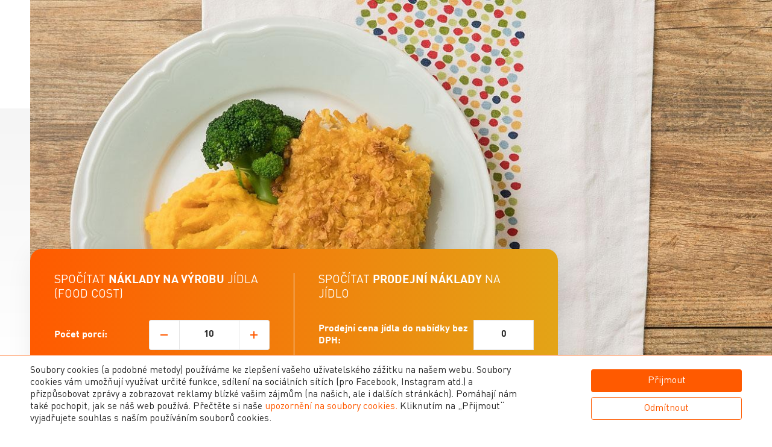

--- FILE ---
content_type: text/html; charset=UTF-8
request_url: https://foodcostkalkulacka.cz/recipes/36
body_size: 4755
content:
<!DOCTYPE html>
<html lang="cz">
<head>
    <!-- Global site tag (gtag.js) - Google Analytics -->
<script>
//Check if consent cookie is set
var checkCookies = localStorage.getItem("cookies");
if( !checkCookies ) {
  //If not, then disable tracking (default)
  window['ga-disable-UA-57094497-13'] = true;
}
else  {  
  //Enable tracking
  window['ga-disable-UA-57094497-13'] = false;
}
</script>
<script async src="https://www.googletagmanager.com/gtag/js?id=UA-57094497-13"></script>
<script>
window.dataLayer = window.dataLayer || [];
function gtag(){dataLayer.push(arguments);}
gtag('js', new Date());
gtag('config', 'UA-57094497-13');
</script>
    
    <meta charset="utf-8">
    <meta http-equiv="X-UA-Compatible" content="IE=edge">
    <meta name="viewport" content="width=device-width, initial-scale=1">

    <!-- CSRF Token -->
    <meta name="csrf-token" content="oPkA69dGYY4UCGMJvC9sf4fif9Zv6zL4dK4aAV8R">

    <link rel="icon" href="https://foodcostkalkulacka.cz/panel/img/favicon.ico" type="image/x-icon" />
    <title>Pečená treska s krustou z kukuřičných lupínků, dýňovo-bramborová kaše - Kalkulačka nákladů na potraviny</title>
    
    <!-- Styles -->
    <link href="https://foodcostkalkulacka.cz/panel/css/bundle.css" rel="stylesheet">
    <link href="https://foodcostkalkulacka.cz/css/app.css?id=0843f1bc71b6c7bc09a4" rel="stylesheet">

        <meta property="og:image" content="https://foodcostkalkulacka.cz/storage//uploads/images/pecena-treska-s-krustou-z-kukuricnych-lupinku-dynovo-bramborova-kase-50334738_1599217070.jpg" />
</head>
<body>
    <div id="app">
    <!-- Site wrapp -->
<div id="site-wrapp">

<!-- Site header -->
    <header id="site-header" class="header header-page">
        <div class="container">
            <div class="row align-items-center">
                <div class="col-4 col-rg-4">
                    <a href="https://foodcostkalkulacka.cz" title="#" class="header-logo">
                        <object data="https://foodcostkalkulacka.cz/panel/img/logo-color.svg" type="image/svg+xml">
                            <img src="https://foodcostkalkulacka.cz/panel/img/logo-color.svg" />
                        </object>
                    </a>
                </div>
                <div class="col-8 col-rg-8">
                    <a href="https://foodcostkalkulacka.cz" title="#" class="btn btn-back">Hlavní strana <i class="icon icon-chevron-top"></i></a>
                </div>
            </div>
        </div>
    </header>
<!-- Site header -->

<!-- Site content -->
    <main id="site-content"> 
    
    
    <!-- Site content -->
    <main id="site-content">
        <!-- Breadcrumb -->
        <div class="container d-none d-xs-block">
            <div class="row">
                <div class="col-12 col-rg-7">
                    <ul class="breadcrumb">
                        <li class="breadcrumb__item">
                            <a href="https://foodcostkalkulacka.cz" title="#"
                               class="breadcrumb__link">Hlavní strana</a>
                        </li>
                        <li class="breadcrumb__item">
                            <a href="#" title="Pečená treska s krustou z kukuřičných lupínků, dýňovo-bramborová kaše"
                               class="breadcrumb__link breadcrumb__link--active">Pečená treska s krustou z kukuřičných lupínků, dýňovo-bramborová kaše</a>
                        </li>
                    </ul>
                </div>
            </div>
        </div>
        <!-- Breadcramb -->
        <!-- Item image -->
                <div class="item__image d-none d-rg-block">
            <img src="https://foodcostkalkulacka.cz/storage//uploads/images/pecena-treska-s-krustou-z-kukuricnych-lupinku-dynovo-bramborova-kase-50334738_1599217070.jpg" alt="Recipe image">
        </div>
        <!-- Item image -->

        <!-- Top -->
        <section id="top" class="section section--small section--grey recipe-section--top">
            <div class="container">
                <div class="row">
                    <div class="col-12">
                        <div class="page-content">
                            <div class="row flex-column-reverse flex-md-row">
                                <div class="col-12 col-md-6 col-rg-12">
                                    <h1 class="page-content__title page-content__title--large">Pečená treska s krustou z kukuřičných lupínků, dýňovo-bramborová kaše</h1>

                                    <!-- Recipe -->
                                    <div class="recipe-control">
                                        <div class="recipe-control__box">
                                            <h2 class="recipe-control__box-title">Spočítat <strong>náklady na výrobu</strong> jídla (Food Cost)</h2>

                                            <form class="form form-flex justify-content-between">
                                                <label class="mb-0">Počet porcí:</label>
                                                <div class="d-flex">
                                                    <span class="btn btn-minus"><i class="icon icon-minus"></i></span>
                                                    <input type="text" value="10" min="1" max="9999" id="qty"
                                                           maxlength="4"
                                                           class="input input--100">
                                                    <span class="btn btn-plus"><i class="icon icon-plus"></i></span>
                                                </div>
                                            </form>

                                            <div class="recipe-control__box-cost">
                                                <table class="table recipe-control__box-table">
                                                    <tr>
                                                        <td class="recipe-control__box-table__td">Náklady na ingredience*
                                                            :
                                                        </td>
                                                        <td class="recipe-control__box-table__td text-right">
                                                            <span class="total">0,00</span><span> Kč
                                                                
                                                            </span>
                                                            <input type="hidden" name="total" class="total_input"
                                                                   value=""/>
                                                        </td>
                                                    </tr>
                                                    <tr>
                                                        <td class="recipe-control__box-table__td">Náklady na 1 porci*
                                                            :
                                                        </td>
                                                        <td class="recipe-control__box-table__td text-right">
                                                            <span class="serving_cost">0,00</span><span> Kč
                                                                
                                                            </span>
                                                            <input type="hidden" name="serving_cost_input"
                                                                   class="serving_cost_input" value=""/>
                                                        </td>
                                                    </tr>
                                                    <tr>
                                                        <td class="pt-3">
                                                            Uvedené ceny jsou bez DPH.
                                                        </td>
                                                    </tr>
                                                </table>
                                            </div>
                                        </div>

                                        <div class="recipe-control__box">
                                            <h2 class="recipe-control__box-title">Spočítat <strong>prodejní náklady</strong> na jídlo</h2>

                                            <form class="form">
                                                <div class="form-flex justify-content-between">
                                                    <label class="mb-0">Prodejní cena jídla do nabídky bez DPH:</label>
                                                    <input type="text" value="0" id="js-food-cost-menu"
                                                           class="input input--100">
                                                </div>

                                                
                                                <div class="d-flex justify-content-end mt-2">
                                                    <div class="button-switch">
                                                        <input type="checkbox" id="js-brutto-price" class="switch"
                                                               checked/>
                                                        <label for="js-brutto-price"
                                                               class="lbl-off">DPH 21%</label>
                                                        <label for="js-brutto-price"
                                                               class="lbl-on">DPH 15%</label>
                                                    </div>
                                                </div>

                                                <div class="form-flex justify-content-between mt-2">
                                                    <label class="mb-0">Prodejní cena jídla do nabídky s DPH:</label>
                                                    <span class="js-price-vat"
                                                          style="font-weight: bold; font-size: 20px"> ... </span>
                                                </div>
                                            </form>

                                            <div class="recipe-control__box-cost">
                                                <table class="table recipe-control__box-table">
                                                    <tr>
                                                        <td class="recipe-control__box-table__td">
                                                            Food Cost:
                                                        </td>
                                                        <td class="recipe-control__box-table__td text-right">
                                                            <span id="js-food-cost">0%</span>
                                                        </td>
                                                    </tr>
                                                    <!-- <tr>
                                                        <td class="recipe-control__box-table__td">
                                                            <span>Orientační váha <br> 1 porce (za studena):</span>
                                                        </td>
                                                        <td class="recipe-control__box-table__td text-right">
                                                            <form class="form form-flex justify-content-end">
                                                                <input type="text" value="0" id="js-serving-weight"
                                                                       name="serving_weight" class="input input--100">
                                                            </form>
                                                        </td>
                                                    </tr> -->
                                                </table>
                                            </div>
                                        </div>
                                    </div>
                                </div>
                                                                <div class="col-12 col-md-6 d-block d-rg-none mb-5 mb-md-0">
                                    <img src="https://foodcostkalkulacka.cz/storage//uploads/images/pecena-treska-s-krustou-z-kukuricnych-lupinku-dynovo-bramborova-kase-50334738_1599217070.jpg" alt="Recipe image">
                                </div>
                                                            </div>
                        </div>
                    </div>
                </div>
            </div>
        </section>
        <!-- Top -->

        <!-- Item -->
        <section class="section recipe-section">
            <div class="container">
                <div class="row">
                    <div class="col-12 col-md-8 col-lg-7">
                        <div class="page-content">
                            <h2 class="page-content__title">Ingredience</h2>

                            <form class="form" target="_blank" method="post" enctype="multipart/form-data"
                                  action="https://foodcostkalkulacka.cz/recipes/36/export_pdf">
                                <input type="hidden" name="_token" value="oPkA69dGYY4UCGMJvC9sf4fif9Zv6zL4dK4aAV8R">
                                <input type="hidden" name="serving_weight_hidden" value="" id="serving_weight_hidden">
                                <input type="hidden" name="ingredients_total_weight" value=""
                                       class="ingredients_total_weight">
                                <input type="hidden" id="js-food-cost-input" name="food_cost" value="0">
                                <input type="hidden" id="js-vat-input" name="vat_amount" value="0%">

                                                                    <list-ingredients-manager
                                            :units-list="[{&quot;unit_id&quot;:1,&quot;unit_name&quot;:&quot;kg&quot;},{&quot;unit_id&quot;:2,&quot;unit_name&quot;:&quot;litr&quot;},{&quot;unit_id&quot;:3,&quot;unit_name&quot;:&quot;kus&quot;}]"
                                            :unused-ingredients="[{&quot;name&quot;:&quot;Vejce &quot;,&quot;id&quot;:71,&quot;price&quot;:2.69,&quot;unit&quot;:&quot;Ks&quot;,&quot;quantity&quot;:3,&quot;image_path&quot;:null,&quot;image_url&quot;:null,&quot;featured&quot;:0,&quot;created_at&quot;:&quot;2020-01-21 09:45:59&quot;,&quot;updated_at&quot;:&quot;2020-08-03 11:34:43&quot;,&quot;ingredient_variant_id&quot;:0,&quot;selectable&quot;:false},{&quot;name&quot;:&quot;Brokolice \u010derstv\u00e1&quot;,&quot;id&quot;:79,&quot;price&quot;:67,&quot;unit&quot;:&quot;kg&quot;,&quot;quantity&quot;:0.5,&quot;image_path&quot;:null,&quot;image_url&quot;:null,&quot;featured&quot;:0,&quot;created_at&quot;:&quot;2020-01-21 09:49:37&quot;,&quot;updated_at&quot;:&quot;2020-01-21 09:49:37&quot;,&quot;ingredient_variant_id&quot;:0,&quot;selectable&quot;:false},{&quot;name&quot;:&quot;Rama Combi Profi&quot;,&quot;id&quot;:127,&quot;price&quot;:148.38,&quot;unit&quot;:&quot;l&quot;,&quot;quantity&quot;:0.04,&quot;image_path&quot;:null,&quot;image_url&quot;:null,&quot;featured&quot;:0,&quot;created_at&quot;:&quot;2020-01-23 07:11:29&quot;,&quot;updated_at&quot;:&quot;2020-08-03 07:06:25&quot;,&quot;ingredient_variant_id&quot;:0,&quot;selectable&quot;:false},{&quot;name&quot;:&quot;S\u016fl&quot;,&quot;id&quot;:2,&quot;price&quot;:6.9,&quot;unit&quot;:&quot;kg&quot;,&quot;quantity&quot;:0.005,&quot;image_path&quot;:null,&quot;image_url&quot;:null,&quot;featured&quot;:0,&quot;created_at&quot;:&quot;2020-02-19 11:05:25&quot;,&quot;updated_at&quot;:&quot;2020-05-19 09:09:44&quot;,&quot;ingredient_variant_id&quot;:0,&quot;selectable&quot;:false},{&quot;name&quot;:&quot;Voda&quot;,&quot;id&quot;:8,&quot;price&quot;:0,&quot;unit&quot;:&quot;l&quot;,&quot;quantity&quot;:0.4,&quot;image_path&quot;:null,&quot;image_url&quot;:&quot;&quot;,&quot;featured&quot;:0,&quot;created_at&quot;:&quot;2020-02-19 11:05:25&quot;,&quot;updated_at&quot;:&quot;2021-03-10 08:10:56&quot;,&quot;ingredient_variant_id&quot;:0,&quot;selectable&quot;:false},{&quot;name&quot;:&quot;Rama Cremefine Profi Na va\u0159en\u00ed 15 %&quot;,&quot;id&quot;:265,&quot;price&quot;:72,&quot;unit&quot;:&quot;l&quot;,&quot;quantity&quot;:0.2,&quot;image_path&quot;:null,&quot;image_url&quot;:null,&quot;featured&quot;:0,&quot;created_at&quot;:&quot;2020-02-19 12:13:43&quot;,&quot;updated_at&quot;:&quot;2020-02-19 12:13:43&quot;,&quot;ingredient_variant_id&quot;:0,&quot;selectable&quot;:false},{&quot;name&quot;:&quot;Treska&quot;,&quot;id&quot;:351,&quot;price&quot;:399,&quot;unit&quot;:&quot;kg&quot;,&quot;quantity&quot;:1.2,&quot;image_path&quot;:null,&quot;image_url&quot;:null,&quot;featured&quot;:0,&quot;created_at&quot;:&quot;2020-02-20 08:20:15&quot;,&quot;updated_at&quot;:&quot;2020-02-20 08:20:15&quot;,&quot;ingredient_variant_id&quot;:0,&quot;selectable&quot;:false},{&quot;name&quot;:&quot;Knorr Bramborov\u00e1 ka\u0161e s ml\u00e9kem 4 kg&quot;,&quot;id&quot;:460,&quot;price&quot;:149.75,&quot;unit&quot;:&quot;kg&quot;,&quot;quantity&quot;:0.09,&quot;image_path&quot;:null,&quot;image_url&quot;:null,&quot;featured&quot;:0,&quot;created_at&quot;:&quot;2020-06-03 06:55:44&quot;,&quot;updated_at&quot;:&quot;2020-07-27 07:12:35&quot;,&quot;ingredient_variant_id&quot;:0,&quot;selectable&quot;:false},{&quot;name&quot;:&quot;Kuku\u0159i\u010dn\u00e9 lup\u00ednky&quot;,&quot;id&quot;:651,&quot;price&quot;:65,&quot;unit&quot;:&quot;kg&quot;,&quot;quantity&quot;:0.3,&quot;image_path&quot;:null,&quot;image_url&quot;:null,&quot;featured&quot;:0,&quot;created_at&quot;:&quot;2020-06-30 13:21:06&quot;,&quot;updated_at&quot;:&quot;2020-08-05 11:13:22&quot;,&quot;ingredient_variant_id&quot;:0,&quot;selectable&quot;:false},{&quot;name&quot;:&quot;D\u00fdn\u011b, mra\u017een\u00e9 pyr\u00e9&quot;,&quot;id&quot;:652,&quot;price&quot;:67.6,&quot;unit&quot;:&quot;kg&quot;,&quot;quantity&quot;:0.7,&quot;image_path&quot;:null,&quot;image_url&quot;:null,&quot;featured&quot;:0,&quot;created_at&quot;:&quot;2020-06-30 13:21:48&quot;,&quot;updated_at&quot;:&quot;2020-08-05 11:13:36&quot;,&quot;ingredient_variant_id&quot;:0,&quot;selectable&quot;:false},{&quot;name&quot;:&quot;Rama Classic 500 g &quot;,&quot;id&quot;:653,&quot;price&quot;:69.75,&quot;unit&quot;:&quot;kg&quot;,&quot;quantity&quot;:0.1,&quot;image_path&quot;:null,&quot;image_url&quot;:null,&quot;featured&quot;:0,&quot;created_at&quot;:&quot;2020-06-30 13:22:20&quot;,&quot;updated_at&quot;:&quot;2020-08-05 11:13:51&quot;,&quot;ingredient_variant_id&quot;:0,&quot;selectable&quot;:false}]"
                                            :used-ingredients-variants="[]"
                                    >
                                    </list-ingredients-manager>

                                    <table class="table table-result">
                                        <tr>
                                            <td class="table-result__title">  Celkové náklady na ingredience:</td>
                                            <td class="table-result__price"><span
                                                        class="total">  </span> Kč
                                                <input type="hidden" name="total" class="total_input" value=""/>
                                            </td>
                                        </tr>
                                        <tr>
                                            <td>Náklady na 1 porci*:</td>
                                            <td>
                                                <span class="serving_cost"></span> Kč
                                                <input type="hidden" name="serving_cost_input"
                                                       class="serving_cost_input"
                                                       value=""/>
                                            </td>
                                        </tr>
                                        <tr>
                                            <td>Součet složek jedné porce:</td>
                                            <td class="allWeight"></td>
                                            <input type="hidden" name="weight_serving" class="weight_serving" value=""/>
                                        </tr>
                                    </table>

                                    <div class="actions-entry">
                                        <ul class="actions-entry__list">
                                            <li class="actions-entry__item actions-entry__item--download">
                                                <input type="hidden" name="portion_pdf" id="portion_pdf" value="10">
                                                <button type="submit" class="actions-entry__link" name="create_pdf"><img
                                                            src="https://foodcostkalkulacka.cz/panel/img/PDF.svg" alt="PDF">
                                                            <span class="actions-entry__link-label">Stáhnout recept v pdf</span>
                                                </button>
                                            </li>
                                        </ul>
                                    </div>

                                                            </form>
                        </div>
                    </div>
                    <div class="col-12 col-md-6 col-lg-5 col-width mt-5 mt-md-0">
                        <div class="page-content">
                            <h2 class="page-content__title">Příprava</h2>
                                                        <div class="page-content__box js-page-content__box">
                                                                                                                                                        <h4>Treska</h4><ul><li>Tresku nakrájíme na jednotlivé porce a ochutíme essencí. Kukuřičné lupínky rozdrtíme. Vejce rozšleháme.</li><li>Porci ryby položíme jednou stranou do ochuceného a rozšlehaného vejce a stejnou stranou do rozdrcených kukuřičných lupínků, položíme na GN plech, postříkáme tukem Combi Profi a vložime do konvektomatu. Pečeme při 170・C 8-10 minut.</li></ul><h4>Kaše</h4><ul><li>Dýňové pyré ohřejeme. Vodu na bramborovou kaši přivedeme k varu, odstavíme na 3 minuty, aby měla voda 80–85・C, přidáme směs na bramborovou kaši a dobře rozmícháme.</li><li>Odstavíme na 2–3 minuty a ještě jednou promícháme.</li><li>Hotovou bramborovou kaši promícháme s teplým dýňovým pyré, zjemníme rostlinným krémem na vaření a lehce osolíme.</li></ul><h4>Servírování</h4><ul><li>Podáváme s růžičkami brokolice, které jsme uvařili ve vodě nebo páře a omastili rozpuštěným tukem.</li></ul>
                                    
                                    
                                                                </div>
                        </div>
                    </div>
                </div>
            </div>
        </section>
        <!-- Items -->
    </main>
    <!-- Site content -->


    <!-- Footer -->
    <footer id="site-footer" class="footer">
        <div class="container">
            <div class="row justify-content-between">
                <div class="col-6">
                    <a href="https://foodcostkalkulacka.cz" title="#">
                        <object data="https://foodcostkalkulacka.cz/panel/img/logo-color.svg" type="image/svg+xml">
                            <img src="https://foodcostkalkulacka.cz/panel/img/logo-color.svg" />
                        </object>
                    </a>
                </div>
            </div>

            <!-- Scroll top -->
                <a href="#site-header" title="#" class="btn btn-scroll btn-scroll--top">
                    <i class="icon icon-chevron-top"></i>
                </a>
            <!-- Scroll top -->
        </div>
    </footer>
<!-- Footer -->    <div class="cookies js-cookies-bar -hide">
    <div class="container">
        <div class="d-xs-flex align-items-center">
            <p class="cookies__text mb-xs-0">
                Soubory cookies (a podobné metody) používáme ke zlepšení vašeho uživatelského zážitku na našem webu. Soubory cookies vám umožňují využívat určité funkce, sdílení na sociálních sítích (pro Facebook, Instagram atd.) a přizpůsobovat zprávy a zobrazovat reklamy blízké vašim zájmům (na našich, ale i dalších stránkách). Pomáhají nám také pochopit, jak se náš web používá. Přečtěte si naše
                <a href="https://www.unilevernotices.com/cookie-notices/czech-republic-czech.html" class="cookies__link" target="_blank">upozornění na soubory cookies.</a>
                Kliknutím na „Přijmout“ vyjadřujete souhlas s naším používáním souborů cookies.
            </p>
           <div>
                <button class="cookies__btn btn btn-default js-cookies-accept">Přijmout</button>
                <button class="cookies__btn -close btn js-cookies-close mt-2">Odmítnout</button>
           </div>
        </div>
    </div>
</div>    </div><!-- Site wrapp -->
    </div>

    <!-- Scripts -->
    <script>
        window.csrfToken = "oPkA69dGYY4UCGMJvC9sf4fif9Zv6zL4dK4aAV8R";
        var APP_URL = "https:\/\/foodcostkalkulacka.cz";
    </script>
    <script src="/js/lang.js"></script>
    <script src="https://unpkg.com/sweetalert/dist/sweetalert.min.js"></script>
    <script src="https://foodcostkalkulacka.cz/panel/js/bundle.js"></script>
    <script src="https://foodcostkalkulacka.cz/js/app.js?id=39830772768fd7a50b20"></script>
</body>
</html>

--- FILE ---
content_type: text/css
request_url: https://foodcostkalkulacka.cz/panel/css/bundle.css
body_size: 93953
content:
{
  "version": 3, "sources":["main.css", "../../../node_modules/bootstrap/scss/_forms.scss", "../../../node_modules/bootstrap/scss/_variables.scss", "../../../node_modules/bootstrap/scss/vendor/_rfs.scss", "../../../node_modules/bootstrap/scss/mixins/_border-radius.scss", "../../../node_modules/bootstrap/scss/mixins/_transition.scss", "../../../node_modules/bootstrap/scss/mixins/_forms.scss", "../../../node_modules/bootstrap/scss/_functions.scss", "../../../node_modules/bootstrap/scss/mixins/_gradients.scss", "../../../node_modules/bootstrap/scss/mixins/_breakpoints.scss", "../../../node_modules/bootstrap/scss/_buttons.scss", "../../../node_modules/bootstrap/scss/mixins/_buttons.scss", "../../../node_modules/bootstrap/scss/mixins/_hover.scss", "../../../node_modules/bootstrap/scss/_custom-forms.scss", "../../../node_modules/bootstrap/scss/_list-group.scss", "../../../node_modules/bootstrap/scss/mixins/_list-group.scss", "../../../node_modules/bootstrap/scss/_alert.scss", "../../../node_modules/bootstrap/scss/mixins/_alert.scss", "../../../node_modules/bootstrap/scss/bootstrap-reboot.scss", "../../../node_modules/bootstrap/scss/_reboot.scss", "../../../node_modules/bootstrap/scss/bootstrap-grid.scss", "../../../node_modules/bootstrap/scss/_grid.scss", "../../../node_modules/bootstrap/scss/mixins/_grid.scss", "vendors/_bootstrap.scss", "../../../node_modules/bootstrap/scss/mixins/_grid-framework.scss", "../../../node_modules/bootstrap/scss/utilities/_display.scss", "../../../node_modules/bootstrap/scss/utilities/_flex.scss", "../../../node_modules/bootstrap/scss/utilities/_spacing.scss", "fonts/_load.scss", "fonts/_mixins.scss", "fonts/_iconfont.scss", "setup/_global.scss", "setup/_variables.scss", "blocks/_footer.scss", "blocks/_section.scss", "blocks/_item.scss", "blocks/_head-page.scss", "blocks/_header.scss", "blocks/_advantages.scss", "blocks/_btn.scss", "blocks/_page-content.scss", "blocks/_table.scss", "blocks/_form.scss", "blocks/_breadcrumb.scss", "blocks/_actions.scss", "blocks/_pagination.scss", "blocks/_auth.scss", "blocks/_list-group.scss", "blocks/_filtr.scss", "blocks/_sidebar.scss", "blocks/_loader.scss", "blocks/_menu.scss"], "names":[], "mappings":"AAAA,iBAAiB;ACMjB;EACE,eAAc;EACd,YAAW;EACX,oCCqe2H;EDpe3H,0BCqXkC;EChQ9B,gBAtCY;EF5EhB,iBC8Q+B;ED7Q/B,iBCkR+B;EDjR/B,eCDgB;EDEhB,uBCTa;EDUb,6BAA4B;EAC5B,0BCPgB;EENd,uBFqOgC;EGpO9B,yEH4e4F;CD7bjG;;AI1CG;EJLJ;IIMM,iBAAgB;GJyCrB;CDhCA;;ACfD;EAsBI,8BAA6B;EAC7B,UAAS;CACV;;AKjBD;EACE,eJAc;EICd,uBJRW;EISX,sBJgdsE;EI/ctE,WAAU;EAKR,iDJcW;CIZd;;ALlBH;EA+BI,eCxBc;ED0Bd,WAAU;CACX;;AAlCH;EA+BI,eCxBc;ED0Bd,WAAU;CACX;;AAlCH;EA+BI,eCxBc;ED0Bd,WAAU;CACX;;AAlCH;EA2CI,0BCxCc;ED0Cd,WAAU;CACX;;AAGH;EAOI,eChDc;EDiDd,uBCxDW;CDyDZ;;AAIH;;EAEE,eAAc;EACd,YAAW;CACZ;;AASD;EACE,kCAA+D;EAC/D,qCAAkE;EAClE,iBAAgB;EEZd,mBAAW;EFcb,iBC0M+B;CDzMhC;;AAED;EACE,gCAAkE;EAClE,mCAAqE;EEoCjE,mBAtCY;EFIhB,iBCuI+B;CDtIhC;;AAED;EACE,iCAAkE;EAClE,oCAAqE;EE6BjE,oBAtCY;EFWhB,iBCiI+B;CDhIhC;;AAQD;EACE,eAAc;EACd,YAAW;EACX,sBC8QmC;ED7QnC,yBC6QmC;ED5QnC,iBAAgB;EAChB,iBC6K+B;ED5K/B,eCpGgB;EDqGhB,8BAA6B;EAC7B,0BAAyB;EACzB,oBAAmC;CAOpC;;AAjBD;EAcI,iBAAgB;EAChB,gBAAe;CAChB;;AAWH;EACE,mCCsWqI;EDrWrI,wBC+PiC;EC1Q7B,oBAtCY;EFmDhB,iBCyF+B;EEhO7B,sBFuO+B;CD9FlC;;AAED;EACE,iCC+VqI;ED9VrI,qBC4PgC;EC/Q5B,mBAtCY;EF2DhB,iBCgF+B;EE/N7B,sBFsO+B;CDrFlC;;AAGD;EAGI,aAAY;CACb;;AAGH;EACE,aAAY;CACb;;AAOD;EACE,oBCoV0C;CDnV3C;;AAED;EACE,eAAc;EACd,oBCqU4C;CDpU7C;;AAOD;EACE,qBAAa;EAAb,cAAa;EACb,oBAAe;EAAf,gBAAe;EACf,mBAA0C;EAC1C,kBAAyC;CAO1C;;AAXD;;EAQI,mBAA0C;EAC1C,kBAAyC;CAC1C;;AAQH;EACE,mBAAkB;EAClB,eAAc;EACd,sBC0S6C;CDzS9C;;AAED;EACE,mBAAkB;EAClB,mBCsS2C;EDrS3C,sBCoS6C;CD/R9C;;AARD;EAMI,eCxMc;CDyMf;;AAGH;EACE,iBAAgB;CACjB;;AAED;EACE,4BAAoB;EAApB,qBAAoB;EACpB,uBAAmB;EAAnB,oBAAmB;EACnB,gBAAe;EACf,sBCyR4C;CDhR7C;;AAbD;EAQI,iBAAgB;EAChB,cAAa;EACb,wBCoR4C;EDnR5C,eAAc;CACf;;AK5MD;EACE,cAAa;EACb,YAAW;EACX,oBJod0C;EC5a1C,eAAW;EGtCX,eJSa;CIRd;;AAED;EACE,mBAAkB;EAClB,UAAS;EACT,WAAU;EACV,cAAa;EACb,gBAAe;EACf,wBJsyBqC;EIryBrC,kBAAiB;EHmFf,oBAtCY;EG3Cd,iBJkP6B;EIjP7B,YJxCW;EIyCX,yCJLa;EEtCb,uBFqOgC;CIxLjC;;AAGC;EAEE,sBJZW;EIeT,qCJgb2F;EI/a3F,6PCfmI;EDgBnI,6BAA4B;EAC5B,4DJ+a6F;EI9a7F,iEJ6awF;CIja3F;;AArBD;EAaI,sBJvBS;EIwBT,iDJxBS;CIyBV;;AAfH;;;EAmBI,eAAc;CACf;;AAMH;EAGI,qCJwZ2F;EIvZ3F,mFJyZ6F;CIvZhG;;AAID;EAEE,sBJhDW;EImDT,uDJqe0J;EIpe1J,8gBAAkJ;CAYrJ;;AAlBD;EAUI,sBJxDS;EIyDT,iDJzDS;CI0DV;;AAZH;;;EAgBI,eAAc;CACf;;AAMH;;;EAII,eAAc;CACf;;AAKH;EAGI,eJlFS;CImFV;;AAJH;;;EAQI,eAAc;CACf;;AAKH;EAGI,eJhGS;CIqGV;;AARH;EAMM,sBJnGO;CIoGR;;AAPL;;;EAYI,eAAc;CACf;;AAbH;EAiBM,sBAAkC;EEnJxC,0BFoJ+C;CAC1C;;AAnBL;EAwBM,iDJrHO;CIsHR;;AAzBL;EA4BM,sBJzHO;CI0HR;;AAOL;EAGI,sBJpIS;CIqIV;;AAJH;;;EAQI,eAAc;CACf;;AATH;EAaM,sBJ9IO;EI+IP,iDJ/IO;CIgJR;;AA9JP;EACE,cAAa;EACb,YAAW;EACX,oBJod0C;EC5a1C,eAAW;EGtCX,eJMa;CILd;;AAED;EACE,mBAAkB;EAClB,UAAS;EACT,WAAU;EACV,cAAa;EACb,gBAAe;EACf,wBJsyBqC;EIryBrC,kBAAiB;EHmFf,oBAtCY;EG3Cd,iBJkP6B;EIjP7B,YJxCW;EIyCX,yCJRa;EEnCb,uBFqOgC;CIxLjC;;AAGC;EAEE,sBJfW;EIkBT,qCJgb2F;EI/a3F,uSCfmI;EDgBnI,6BAA4B;EAC5B,4DJ+a6F;EI9a7F,iEJ6awF;CIja3F;;AArBD;EAaI,sBJ1BS;EI2BT,iDJ3BS;CI4BV;;AAfH;;;EAmBI,eAAc;CACf;;AAMH;EAGI,qCJwZ2F;EIvZ3F,mFJyZ6F;CIvZhG;;AAID;EAEE,sBJnDW;EIsDT,uDJqe0J;EIpe1J,wjBAAkJ;CAYrJ;;AAlBD;EAUI,sBJ3DS;EI4DT,iDJ5DS;CI6DV;;AAZH;;;EAgBI,eAAc;CACf;;AAMH;;;EAII,eAAc;CACf;;AAKH;EAGI,eJrFS;CIsFV;;AAJH;;;EAQI,eAAc;CACf;;AAKH;EAGI,eJnGS;CIwGV;;AARH;EAMM,sBJtGO;CIuGR;;AAPL;;;EAYI,eAAc;CACf;;AAbH;EAiBM,sBAAkC;EEnJxC,0BFoJ+C;CAC1C;;AAnBL;EAwBM,iDJxHO;CIyHR;;AAzBL;EA4BM,sBJ5HO;CI6HR;;AAOL;EAGI,sBJvIS;CIwIV;;AAJH;;;EAQI,eAAc;CACf;;AATH;EAaM,sBJjJO;EIkJP,iDJlJO;CImJR;;ALsET;EACE,qBAAa;EAAb,cAAa;EACb,wBAAmB;EAAnB,oBAAmB;EACnB,uBAAmB;EAAnB,oBAAmB;CAqEpB;;AAxED;EASI,YAAW;CACZ;;AQ/MC;ERqMJ;IAeM,qBAAa;IAAb,cAAa;IACb,uBAAmB;IAAnB,oBAAmB;IACnB,sBAAuB;IAAvB,wBAAuB;IACvB,iBAAgB;GACjB;EAnBL;IAuBM,qBAAa;IAAb,cAAa;IACb,mBAAc;IAAd,eAAc;IACd,wBAAmB;IAAnB,oBAAmB;IACnB,uBAAmB;IAAnB,oBAAmB;IACnB,iBAAgB;GACjB;EA5BL;IAgCM,sBAAqB;IACrB,YAAW;IACX,uBAAsB;GACvB;EAnCL;IAuCM,sBAAqB;GACtB;EAxCL;;IA4CM,YAAW;GACZ;EA7CL;IAkDM,qBAAa;IAAb,cAAa;IACb,uBAAmB;IAAnB,oBAAmB;IACnB,sBAAuB;IAAvB,wBAAuB;IACvB,YAAW;IACX,gBAAe;GAChB;EAvDL;IAyDM,mBAAkB;IAClB,qBAAc;IAAd,eAAc;IACd,cAAa;IACb,sBC2LwC;ID1LxC,eAAc;GACf;EA9DL;IAiEM,uBAAmB;IAAnB,oBAAmB;IACnB,sBAAuB;IAAvB,wBAAuB;GACxB;EAnEL;IAqEM,iBAAgB;GACjB;CDyJJ;;AU1dD;EACE,sBAAqB;EAErB,iBRkR+B;EQjR/B,eRMgB;EQLhB,mBAAkB;EAClB,uBAAsB;EACtB,0BAAiB;EAAjB,uBAAiB;EAAjB,sBAAiB;EAAjB,kBAAiB;EACjB,8BAA6B;EAC7B,8BAA2C;ECsF3C,0BT0RkC;EChQ9B,gBAtCY;EQchB,iBTyL+B;EE3R7B,uBFqOgC;EGpO9B,sIHqb6I;CQ9YlJ;;ALlCG;EKLJ;ILMM,iBAAgB;GKiCrB;CVycA;;AY1eC;EFQE,eRJc;EQKd,sBAAqB;CETD;;AFNxB;EAoBI,WAAU;EACV,iDRSa;CQRd;;AAtBH;EA2BI,cR8Y6B;CQ5Y9B;;AAaH;;EAEE,qBAAoB;CACrB;;AAQC;ECrDA,YTCa;EMDX,0BN8Ba;ES5Bf,sBT4Be;CQyBd;;AEjDD;EDAE,YTLW;EMDX,0BGDoF;EASpF,sBATyH;CCOrG;;ADKtB;EAMI,iDAAiF;CAEpF;;AAGD;EAEE,YTvBW;ESwBX,0BTKa;ESJb,sBTIa;CSCd;;AAED;;EAGE,YTnCW;ESoCX,0BAtCuK;EA0CvK,sBA1C+M;CAoDhN;;AARC;;EAKI,iDAAiF;CAEpF;;ADGH;ECrDA,YTCa;EMDX,0BNOc;ESLhB,sBTKgB;CQgDf;;AEjDD;EDAE,YTLW;EMDX,0BGDoF;EASpF,sBATyH;CCOrG;;ADKtB;EAMI,kDAAiF;CAEpF;;AAGD;EAEE,YTvBW;ESwBX,0BTlBc;ESmBd,sBTnBc;CSwBf;;AAED;;EAGE,YTnCW;ESoCX,0BAtCuK;EA0CvK,sBA1C+M;CAoDhN;;AARC;;EAKI,kDAAiF;CAEpF;;ADGH;ECrDA,YTCa;EMDX,0BNqCa;ESnCf,sBTmCe;CQkBd;;AEjDD;EDAE,YTLW;EMDX,0BGDoF;EASpF,sBATyH;CCOrG;;ADKtB;EAMI,gDAAiF;CAEpF;;AAGD;EAEE,YTvBW;ESwBX,0BTYa;ESXb,sBTWa;CSNd;;AAED;;EAGE,YTnCW;ESoCX,0BAtCuK;EA0CvK,sBA1C+M;CAoDhN;;AARC;;EAKI,gDAAiF;CAEpF;;ADGH;ECrDA,YTCa;EMDX,0BNuCa;ESrCf,sBTqCe;CQgBd;;AEjDD;EDAE,YTLW;EMDX,0BGDoF;EASpF,sBATyH;CCOrG;;ADKtB;EAMI,iDAAiF;CAEpF;;AAGD;EAEE,YTvBW;ESwBX,0BTca;ESbb,sBTaa;CSRd;;AAED;;EAGE,YTnCW;ESoCX,0BAtCuK;EA0CvK,sBA1C+M;CAoDhN;;AARC;;EAKI,iDAAiF;CAEpF;;ADGH;ECrDA,eTUgB;EMVd,0BNoCa;ESlCf,sBTkCe;CQmBd;;AEjDD;EDAE,eTIc;EMVd,0BGDoF;EASpF,sBATyH;CCOrG;;ADKtB;EAMI,iDAAiF;CAEpF;;AAGD;EAEE,eTdc;ESed,0BTWa;ESVb,sBTUa;CSLd;;AAED;;EAGE,eT1Bc;ES2Bd,0BAtCuK;EA0CvK,sBA1C+M;CAoDhN;;AARC;;EAKI,iDAAiF;CAEpF;;ADGH;ECrDA,YTCa;EMDX,0BNkCa;EShCf,sBTgCe;CQqBd;;AEjDD;EDAE,YTLW;EMDX,0BGDoF;EASpF,sBATyH;CCOrG;;ADKtB;EAMI,gDAAiF;CAEpF;;AAGD;EAEE,YTvBW;ESwBX,0BTSa;ESRb,sBTQa;CSHd;;AAED;;EAGE,YTnCW;ESoCX,0BAtCuK;EA0CvK,sBA1C+M;CAoDhN;;AARC;;EAKI,gDAAiF;CAEpF;;ADGH;ECrDA,eTUgB;EMVd,0BNEc;ESAhB,sBTAgB;CQqDf;;AEjDD;EDAE,eTIc;EMVd,0BGDoF;EASpF,sBATyH;CCOrG;;ADKtB;EAMI,kDAAiF;CAEpF;;AAGD;EAEE,eTdc;ESed,0BTvBc;ESwBd,sBTxBc;CS6Bf;;AAED;;EAGE,eT1Bc;ES2Bd,0BAtCuK;EA0CvK,sBA1C+M;CAoDhN;;AARC;;EAKI,kDAAiF;CAEpF;;ADGH;ECrDA,YTCa;EMDX,0BNSc;ESPhB,sBTOgB;CQ8Cf;;AEjDD;EDAE,YTLW;EMDX,0BGDoF;EASpF,sBATyH;CCOrG;;ADKtB;EAMI,+CAAiF;CAEpF;;AAGD;EAEE,YTvBW;ESwBX,0BThBc;ESiBd,sBTjBc;CSsBf;;AAED;;EAGE,YTnCW;ESoCX,0BAtCuK;EA0CvK,sBA1C+M;CAoDhN;;AARC;;EAKI,+CAAiF;CAEpF;;ADSH;ECJA,eTzBe;ES0Bf,sBT1Be;CQ+Bd;;AEvDD;EDqDE,YT1DW;ES2DX,0BT9Ba;ES+Bb,sBT/Ba;CUxBO;;AD0DtB;EAEE,gDTpCa;CSqCd;;AAED;EAEE,eTzCa;ES0Cb,8BAA6B;CAC9B;;AAED;;EAGE,YT7EW;ES8EX,0BTjDa;ESkDb,sBTlDa;CS4Dd;;AARC;;EAKI,gDTzDS;CS2DZ;;AD9BH;ECJA,eThDgB;ESiDhB,sBTjDgB;CQsDf;;AEvDD;EDqDE,YT1DW;ES2DX,0BTrDc;ESsDd,sBTtDc;CUDM;;AD0DtB;EAEE,kDT3Dc;CS4Df;;AAED;EAEE,eThEc;ESiEd,8BAA6B;CAC9B;;AAED;;EAGE,YT7EW;ES8EX,0BTxEc;ESyEd,sBTzEc;CSmFf;;AARC;;EAKI,kDThFU;CSkFb;;AD9BH;ECJA,eTlBe;ESmBf,sBTnBe;CQwBd;;AEvDD;EDqDE,YT1DW;ES2DX,0BTvBa;ESwBb,sBTxBa;CU/BO;;AD0DtB;EAEE,gDT7Ba;CS8Bd;;AAED;EAEE,eTlCa;ESmCb,8BAA6B;CAC9B;;AAED;;EAGE,YT7EW;ES8EX,0BT1Ca;ES2Cb,sBT3Ca;CSqDd;;AARC;;EAKI,gDTlDS;CSoDZ;;AD9BH;ECJA,eThBe;ESiBf,sBTjBe;CQsBd;;AEvDD;EDqDE,YT1DW;ES2DX,0BTrBa;ESsBb,sBTtBa;CUjCO;;AD0DtB;EAEE,iDT3Ba;CS4Bd;;AAED;EAEE,eThCa;ESiCb,8BAA6B;CAC9B;;AAED;;EAGE,YT7EW;ES8EX,0BTxCa;ESyCb,sBTzCa;CSmDd;;AARC;;EAKI,iDThDS;CSkDZ;;AD9BH;ECJA,eTnBe;ESoBf,sBTpBe;CQyBd;;AEvDD;EDqDE,eTjDc;ESkDd,0BTxBa;ESyBb,sBTzBa;CU9BO;;AD0DtB;EAEE,gDT9Ba;CS+Bd;;AAED;EAEE,eTnCa;ESoCb,8BAA6B;CAC9B;;AAED;;EAGE,eTpEc;ESqEd,0BT3Ca;ES4Cb,sBT5Ca;CSsDd;;AARC;;EAKI,gDTnDS;CSqDZ;;AD9BH;ECJA,eTrBe;ESsBf,sBTtBe;CQ2Bd;;AEvDD;EDqDE,YT1DW;ES2DX,0BT1Ba;ES2Bb,sBT3Ba;CU5BO;;AD0DtB;EAEE,gDThCa;CSiCd;;AAED;EAEE,eTrCa;ESsCb,8BAA6B;CAC9B;;AAED;;EAGE,YT7EW;ES8EX,0BT7Ca;ES8Cb,sBT9Ca;CSwDd;;AARC;;EAKI,gDTrDS;CSuDZ;;AD9BH;ECJA,eTrDgB;ESsDhB,sBTtDgB;CQ2Df;;AEvDD;EDqDE,eTjDc;ESkDd,0BT1Dc;ES2Dd,sBT3Dc;CUIM;;AD0DtB;EAEE,kDThEc;CSiEf;;AAED;EAEE,eTrEc;ESsEd,8BAA6B;CAC9B;;AAED;;EAGE,eTpEc;ESqEd,0BT7Ec;ES8Ed,sBT9Ec;CSwFf;;AARC;;EAKI,kDTrFU;CSuFb;;AD9BH;ECJA,eT9CgB;ES+ChB,sBT/CgB;CQoDf;;AEvDD;EDqDE,YT1DW;ES2DX,0BTnDc;ESoDd,sBTpDc;CUHM;;AD0DtB;EAEE,+CTzDc;CS0Df;;AAED;EAEE,eT9Dc;ES+Dd,8BAA6B;CAC9B;;AAED;;EAGE,YT7EW;ES8EX,0BTtEc;ESuEd,sBTvEc;CSiFf;;AARC;;EAKI,+CT9EU;CSgFb;;ADnBL;EACE,iBR8M+B;EQ7M/B,eR1Ce;EQ2Cf,sBR6F4C;CQzE7C;;AEvFC;EFsEE,eR2F8D;EQ1F9D,2BR2F+C;CUlK3B;;AFgExB;EAYI,2BRsF+C;EQrF/C,iBAAgB;CACjB;;AAdH;EAkBI,eRjFc;EQkFd,qBAAoB;CACrB;;AAUH;ECLE,qBTySgC;EC/Q5B,mBAtCY;EQchB,iBT6H+B;EE/N7B,sBFsO+B;CQ/HlC;;AAED;ECTE,wBToSiC;EC1Q7B,oBAtCY;EQchB,iBT8H+B;EEhO7B,sBFuO+B;CQ5HlC;;AAOD;EACE,eAAc;EACd,YAAW;CAMZ;;AARD;EAMI,mBRuT+B;CQtThC;;AAIH;;;EAII,YAAW;CACZ;;AG9HH;EACE,mBAAkB;EAClB,eAAc;EACd,mBAA+C;EAC/C,qBAAqE;CACtE;;AAED;EACE,4BAAoB;EAApB,qBAAoB;EACpB,mBXqf0C;CWpf3C;;AAED;EACE,mBAAkB;EAClB,YAAW;EACX,WAAU;CAsCX;;AAzCD;EAMI,YXpBW;EWqBX,sBXQa;EM9Bb,0BN8Ba;CWLd;;AAVH;EAiBM,iDXFW;CWId;;AAnBH;EAsBI,sBXqbsE;CWpbvE;;AAvBH;EA0BI,YXxCW;EWyCX,0BX8e8E;EW7e9E,sBX6e8E;CW3e/E;;AA9BH;EAkCM,eX1CY;CW+Cb;;AAvCL;EAqCQ,0BXjDU;CWkDX;;AASP;EACE,mBAAkB;EAClB,iBAAgB;EAChB,oBAAmB;CA4BpB;;AA/BD;EAOI,mBAAkB;EAClB,aAA+E;EAC/E,cAA+D;EAC/D,eAAc;EACd,YX0bwC;EWzbxC,aXybwC;EWxbxC,qBAAoB;EACpB,YAAW;EACX,uBX5EW;EW6EX,0BXmJ6B;CWjJ9B;;AAlBH;EAsBI,mBAAkB;EAClB,aAA+E;EAC/E,cAA+D;EAC/D,eAAc;EACd,YX2awC;EW1axC,aX0awC;EWzaxC,YAAW;EACX,oCAAgE;CACjE;;AAQH;ETrGI,uBFqOgC;CW7HjC;;AAHH;EAOM,8MNrEqI;CMsEtI;;AARL;EAaM,sBXnFW;EM9Bb,0BN8Ba;CWsFZ;;AAhBL;EAkBM,2JNhFqI;CMiFtI;;AAnBL;EAwBM,yCX9FW;CW+FZ;;AAzBL;EA2BM,yCXjGW;CWkGZ;;AAQL;EAGI,mBX0Z+C;CWzZhD;;AAJH;EAQM,wJN1GqI;CM2GtI;;AATL;EAcM,yCXxHW;CWyHZ;;AASL;EACE,sBAA2D;CAmC5D;;AApCD;EAKM,eAAqD;EACrD,eXkY+E;EWjY/E,oBAAmB;EAEnB,sBXgY4E;CW/X7E;;AAVL;EAaM,yBAA0I;EAC1I,2BAA+G;EAC/G,wBX2XiI;EW1XjI,yBX0XiI;EWzXjI,0BX3KY;EW6KZ,sBXsX4E;EGziB5E,0IH8f+H;CWzUhI;;ARhLD;EQ2JJ;IR1JM,iBAAgB;GQ+KjB;Cb4hCJ;;AajjCD;EA0BM,uBXzLS;EW0LT,mCAA4E;EAA5E,+BAA4E;CAC7E;;AA5BL;EAiCM,yCXnKW;CWoKZ;;AAWL;EACE,sBAAqB;EACrB,YAAW;EACX,oCXwR2H;EWvR3H,2CXwKkC;EChQ9B,gBAtCY;EUiIhB,iBXiE+B;EWhE/B,iBXqE+B;EWpE/B,eX9MgB;EW+MhB,uBAAsB;EACtB,8MXmWmI;EWlWnI,uBXxNa;EWyNb,0BXrNgB;EENd,uBFqOgC;EWPlC,yBAAgB;EAAhB,sBAAgB;EAAhB,iBAAgB;CAsCjB;;AAtDD;EAmBI,sBX0PsE;EWzPtE,WAAU;EAIR,iDXvMW;CWmNd;;AApCH;EAiCM,eXtOY;EWuOZ,uBX9OS;CW+OV;;AAnCL;EAwCI,aAAY;EACZ,uBXmIgC;EWlIhC,uBAAsB;CACvB;;AA3CH;EA8CI,eXpPc;EWqPd,0BXzPc;CW0Pf;;AAhDH;EAoDI,cAAa;CACd;;AAGH;EACE,mCXmOqI;EWlOrI,qBX2HkC;EW1HlC,wBX0HkC;EWzHlC,qBX0HiC;EC1Q7B,oBAtCY;CUwLjB;;AAED;EACE,iCX4NqI;EW3NrI,oBXwHiC;EWvHjC,uBXuHiC;EWtHjC,mBXuHgC;EC/Q5B,mBAtCY;CUgMjB;;AAOD;EACE,mBAAkB;EAClB,sBAAqB;EACrB,YAAW;EACX,oCX0M2H;EWzM3H,iBAAgB;CACjB;;AAED;EACE,mBAAkB;EAClB,WAAU;EACV,YAAW;EACX,oCXkM2H;EWjM3H,UAAS;EACT,WAAU;CAoBX;;AA1BD;EASI,sBX+KsE;EW9KtE,iDX9Qa;CW+Qd;;AAXH;EAcI,0BX7Sc;CW8Sf;;AAfH;EAmBM,kBXqUQ;CWpUT;;AApBL;EAwBI,2BAA0B;CAC3B;;AAGH;EACE,mBAAkB;EAClB,OAAM;EACN,SAAQ;EACR,QAAO;EACP,WAAU;EACV,oCXoK2H;EWnK3H,0BXoDkC;EWlDlC,iBXlD+B;EWmD/B,iBX9C+B;EW+C/B,eXjUgB;EWkUhB,uBXzUa;EW0Ub,0BXtUgB;EENd,uBFqOgC;CW2HnC;;AAjCD;EAkBI,mBAAkB;EAClB,OAAM;EACN,SAAQ;EACR,UAAS;EACT,WAAU;EACV,eAAc;EACd,8BX8I+F;EW7I/F,0BXkCgC;EWjChC,iBX9D6B;EW+D7B,eXjVc;EWkVd,kBAAiB;EL1VjB,0BNGc;EWyVd,qBAAoB;ET7VpB,mCS8VgF;CACjF;;AASH;EACE,YAAW;EACX,4BAA+F;EAC/F,WAAU;EACV,8BAA6B;EAC7B,yBAAgB;EAAhB,sBAAgB;EAAhB,iBAAgB;CAkIjB;;AAvID;EAQI,cAAa;CAOd;;AAfH;EAY8B,iEXrVb;CWqViE;;AAZlF;EAa8B,iEXtVb;CWsViE;;AAblF;EAc8B,iEXvVb;CWuViE;;AAdlF;EAkBI,UAAS;CACV;;AAnBH;EAsBI,YX8N6C;EW7N7C,aX6N6C;EW5N7C,qBAAyE;EL/XzE,0BN8Ba;EWmWb,UX6N0C;EE/lB1C,oBFgmB6C;EG/lB3C,6GH8f+H;EWzHjI,yBAAgB;EAAhB,iBAAgB;CAKjB;;ARrYC;EQkWJ;IRjWM,iBAAgB;GQoYnB;Cb2/BF;;Aa9hCD;ELvWI,0BNmmB2E;CW1N1E;;AAlCL;EAsCI,YXuMoC;EWtMpC,eXuMqC;EWtMrC,mBAAkB;EAClB,gBXsMuC;EWrMvC,0BX7Yc;EW8Yd,0BAAyB;ETnZzB,oBFylBoC;CWnMrC;;AA9CH;EAiDI,YXmM6C;EWlM7C,aXkM6C;EM3lB7C,0BN8Ba;EW6Xb,UXmM0C;EE/lB1C,oBFgmB6C;EG/lB3C,6GH8f+H;EW/FjI,sBAAgB;EAAhB,iBAAgB;CAKjB;;AR/ZC;EQkWJ;IRjWM,iBAAgB;GQ8ZnB;Cb+/BF;;Aa5jCD;ELvWI,0BNmmB2E;CWhM1E;;AA5DL;EAgEI,YX6KoC;EW5KpC,eX6KqC;EW5KrC,mBAAkB;EAClB,gBX4KuC;EW3KvC,0BXvac;EWwad,0BAAyB;ET7azB,oBFylBoC;CWzKrC;;AAxEH;EA2EI,YXyK6C;EWxK7C,aXwK6C;EWvK7C,cAAa;EACb,qBXvD+B;EWwD/B,oBXxD+B;EM9X/B,0BN8Ba;EW0Zb,UXsK0C;EE/lB1C,oBFgmB6C;EG/lB3C,6GH8f+H;EWlEjI,iBAAgB;CAKjB;;AR5bC;EQkWJ;IRjWM,iBAAgB;GQ2bnB;CbmgCF;;Aa7lCD;ELvWI,0BNmmB2E;CWnK1E;;AAzFL;EA6FI,YXgJoC;EW/IpC,eXgJqC;EW/IrC,mBAAkB;EAClB,gBX+IuC;EW9IvC,8BAA6B;EAC7B,0BAAyB;EACzB,qBAA4C;CAE7C;;AArGH;EAwGI,0BX3cc;EELd,oBFylBoC;CWvIrC;;AA1GH;EA6GI,mBAAkB;EAClB,0BXjdc;EELd,oBFylBoC;CWjIrC;;AAhHH;EAoHM,0BXrdY;CWsdb;;AArHL;EAwHM,gBAAe;CAChB;;AAzHL;EA4HM,0BX7dY;CW8db;;AA7HL;EAgIM,gBAAe;CAChB;;AAjIL;EAoIM,0BXreY;CWseb;;AAIL;;;ERhfM,6GH8f+H;CWVpI;;AR/eG;EQ2eJ;;;IR1eM,iBAAgB;GQ8erB;Cb2gCA;;AcjgDD;EACE,qBAAa;EAAb,cAAa;EACb,2BAAsB;EAAtB,uBAAsB;EAGtB,gBAAe;EACf,iBAAgB;CACjB;;AAQD;EACE,YAAW;EACX,eZPgB;EYQhB,oBAAmB;CAcpB;;AFpBC;EEUE,WAAU;EACV,eZbc;EYcd,sBAAqB;EACrB,0BZrBc;CUWf;;AEAH;EAcI,eZjBc;EYkBd,0BZzBc;CY0Bf;;AAQH;EACE,mBAAkB;EAClB,eAAc;EACd,yBZ47ByC;EY17BzC,oBZuL+B;EYrL/B,uBZ3Ca;EY4Cb,uCZlCa;CY2Dd;;AAjCD;EV7BI,gCF4NgC;EE3NhC,iCF2NgC;CYnLjC;;AAZH;EAeI,iBAAgB;EV9BhB,oCF8MgC;EE7MhC,mCF6MgC;CY9KjC;;AAjBH;EAqBI,eZnDc;EYoDd,qBAAoB;EACpB,uBZ3DW;CY4DZ;;AAxBH;EA4BI,WAAU;EACV,YZjEW;EYkEX,0BZrCa;EYsCb,sBZtCa;CYuCd;;AAYC;EACE,wBAAmB;EAAnB,oBAAmB;CAiBpB;;AAlBD;EAII,mBZ4IyB;EY3IzB,iBAAgB;CAYjB;;AAjBH;EVpDA,gCFuMgC;EEtMhC,mCFsMgC;EE1LhC,2BUgDwC;CACnC;;AAVL;EAaM,gBAAe;EV/ErB,iCFqNgC;EEpNhC,oCFoNgC;EE9KhC,6BU0C0C;CACrC;;AL3CL;EK2BA;IACE,wBAAmB;IAAnB,oBAAmB;GAiBpB;EAlBD;IAII,mBZ4IyB;IY3IzB,iBAAgB;GAYjB;EAjBH;IVpDA,gCFuMgC;IEtMhC,mCFsMgC;IE1LhC,2BUgDwC;GACnC;EAVL;IAaM,gBAAe;IV/ErB,iCFqNgC;IEpNhC,oCFoNgC;IE9KhC,6BU0C0C;GACrC;CdmgDR;;AS9iDG;EK2BA;IACE,wBAAmB;IAAnB,oBAAmB;GAiBpB;EAlBD;IAII,mBZ4IyB;IY3IzB,iBAAgB;GAYjB;EAjBH;IVpDA,gCFuMgC;IEtMhC,mCFsMgC;IE1LhC,2BUgDwC;GACnC;EAVL;IAaM,gBAAe;IV/ErB,iCFqNgC;IEpNhC,oCFoNgC;IE9KhC,6BU0C0C;GACrC;CdwhDR;;ASnkDG;EK2BA;IACE,wBAAmB;IAAnB,oBAAmB;GAiBpB;EAlBD;IAII,mBZ4IyB;IY3IzB,iBAAgB;GAYjB;EAjBH;IVpDA,gCFuMgC;IEtMhC,mCFsMgC;IE1LhC,2BUgDwC;GACnC;EAVL;IAaM,gBAAe;IV/ErB,iCFqNgC;IEpNhC,oCFoNgC;IE9KhC,6BU0C0C;GACrC;Cd6iDR;;ASxlDG;EK2BA;IACE,wBAAmB;IAAnB,oBAAmB;GAiBpB;EAlBD;IAII,mBZ4IyB;IY3IzB,iBAAgB;GAYjB;EAjBH;IVpDA,gCFuMgC;IEtMhC,mCFsMgC;IE1LhC,2BUgDwC;GACnC;EAVL;IAaM,gBAAe;IV/ErB,iCFqNgC;IEpNhC,oCFoNgC;IE9KhC,6BU0C0C;GACrC;CdkkDR;;AS7mDG;EK2BA;IACE,wBAAmB;IAAnB,oBAAmB;GAiBpB;EAlBD;IAII,mBZ4IyB;IY3IzB,iBAAgB;GAYjB;EAjBH;IVpDA,gCFuMgC;IEtMhC,mCFsMgC;IE1LhC,2BUgDwC;GACnC;EAVL;IAaM,gBAAe;IV/ErB,iCFqNgC;IEpNhC,oCFoNgC;IE9KhC,6BU0C0C;GACrC;CdulDR;;ASloDG;EK2BA;IACE,wBAAmB;IAAnB,oBAAmB;GAiBpB;EAlBD;IAII,mBZ4IyB;IY3IzB,iBAAgB;GAYjB;EAjBH;IVpDA,gCFuMgC;IEtMhC,mCFsMgC;IE1LhC,2BUgDwC;GACnC;EAVL;IAaM,gBAAe;IV/ErB,iCFqNgC;IEpNhC,oCFoNgC;IE9KhC,6BU0C0C;GACrC;Cd4mDR;;AchmDD;EAEI,gBAAe;EACf,eAAc;EVjHd,iBUkHwB;CAKzB;;AATH;EAOM,oBZ6G2B;CY5G5B;;AARL;EAaM,cAAa;CACd;;AAdL;EAmBM,iBAAgB;EAChB,iBAAgB;CACjB;;ACrIH;EACE,eRgF8D;EQ/E9D,0BR+E8D;CQjE/D;;AHHD;EGPM,eR2E0D;EQ1E1D,0BAAyC;CHS9C;;AGhBD;EAWM,YbPO;EaQP,0BRqE0D;EQpE1D,sBRoE0D;CQnE3D;;AAdL;EACE,eRgF8D;EQ/E9D,0BR+E8D;CQjE/D;;AHHD;EGPM,eR2E0D;EQ1E1D,0BAAyC;CHS9C;;AGhBD;EAWM,YbPO;EaQP,0BRqE0D;EQpE1D,sBRoE0D;CQnE3D;;AAdL;EACE,eRgF8D;EQ/E9D,0BR+E8D;CQjE/D;;AHHD;EGPM,eR2E0D;EQ1E1D,0BAAyC;CHS9C;;AGhBD;EAWM,YbPO;EaQP,0BRqE0D;EQpE1D,sBRoE0D;CQnE3D;;AAdL;EACE,eRgF8D;EQ/E9D,0BR+E8D;CQjE/D;;AHHD;EGPM,eR2E0D;EQ1E1D,0BAAyC;CHS9C;;AGhBD;EAWM,YbPO;EaQP,0BRqE0D;EQpE1D,sBRoE0D;CQnE3D;;AAdL;EACE,eRgF8D;EQ/E9D,0BR+E8D;CQjE/D;;AHHD;EGPM,eR2E0D;EQ1E1D,0BAAyC;CHS9C;;AGhBD;EAWM,YbPO;EaQP,0BRqE0D;EQpE1D,sBRoE0D;CQnE3D;;AAdL;EACE,eRgF8D;EQ/E9D,0BR+E8D;CQjE/D;;AHHD;EGPM,eR2E0D;EQ1E1D,0BAAyC;CHS9C;;AGhBD;EAWM,YbPO;EaQP,0BRqE0D;EQpE1D,sBRoE0D;CQnE3D;;AAdL;EACE,eRgF8D;EQ/E9D,0BR+E8D;CQjE/D;;AHHD;EGPM,eR2E0D;EQ1E1D,0BAAyC;CHS9C;;AGhBD;EAWM,YbPO;EaQP,0BRqE0D;EQpE1D,sBRoE0D;CQnE3D;;AAdL;EACE,eRgF8D;EQ/E9D,0BR+E8D;CQjE/D;;AHHD;EGPM,eR2E0D;EQ1E1D,0BAAyC;CHS9C;;AGhBD;EAWM,YbPO;EaQP,0BRqE0D;EQpE1D,sBRoE0D;CQnE3D;;ACbP;EACE,mBAAkB;EAClB,yBdm8ByC;Ecl8BzC,oBdm8BsC;Ecl8BtC,8BAA6C;EZH3C,uBFqOgC;CchOnC;;AAGD;EAEE,eAAc;CACf;;AAGD;EACE,iBdwQ+B;CcvQhC;;AAOD;EACE,oBAAsD;CAUvD;;AAXD;EAKI,mBAAkB;EAClB,OAAM;EACN,SAAQ;EACR,yBdq6BuC;Ecp6BvC,eAAc;CACf;;AASD;EC9CA,eVmFgE;EC9E9D,0BD8E8D;EUjFhE,sBViFgE;CSnC/D;;AC5CD;EACE,0BAAqC;CACtC;;AAED;EACE,eAA0B;CAC3B;;ADoCD;EC9CA,eVmFgE;EC9E9D,0BD8E8D;EUjFhE,sBViFgE;CSnC/D;;AC5CD;EACE,0BAAqC;CACtC;;AAED;EACE,eAA0B;CAC3B;;ADoCD;EC9CA,eVmFgE;EC9E9D,0BD8E8D;EUjFhE,sBViFgE;CSnC/D;;AC5CD;EACE,0BAAqC;CACtC;;AAED;EACE,eAA0B;CAC3B;;ADoCD;EC9CA,eVmFgE;EC9E9D,0BD8E8D;EUjFhE,sBViFgE;CSnC/D;;AC5CD;EACE,0BAAqC;CACtC;;AAED;EACE,eAA0B;CAC3B;;ADoCD;EC9CA,eVmFgE;EC9E9D,0BD8E8D;EUjFhE,sBViFgE;CSnC/D;;AC5CD;EACE,0BAAqC;CACtC;;AAED;EACE,eAA0B;CAC3B;;ADoCD;EC9CA,eVmFgE;EC9E9D,0BD8E8D;EUjFhE,sBViFgE;CSnC/D;;AC5CD;EACE,0BAAqC;CACtC;;AAED;EACE,eAA0B;CAC3B;;ADoCD;EC9CA,eVmFgE;EC9E9D,0BD8E8D;EUjFhE,sBViFgE;CSnC/D;;AC5CD;EACE,0BAAqC;CACtC;;AAED;EACE,eAA0B;CAC3B;;ADoCD;EC9CA,eVmFgE;EC9E9D,0BD8E8D;EUjFhE,sBViFgE;CSnC/D;;AC5CD;EACE,0BAAqC;CACtC;;AAED;EACE,eAA0B;CAC3B;;ACXH;;;;;;GAMG;ACYH;;;EAGE,uBAAsB;CACvB;;AAED;EACE,wBAAuB;EACvB,kBAAiB;EACjB,+BAA8B;EAC9B,8CjBXa;CiBYd;;AAKD;EACE,eAAc;CACf;;AASD;EACE,UAAS;EACT,mMjBiOiN;ECjJ7M,gBAtCY;EgBxChB,iBjB0O+B;EiBzO/B,iBjB8O+B;EiB7O/B,ejBnCgB;EiBoChB,iBAAgB;EAChB,uBjB9Ca;CiB+Cd;;AnBi+DD;EmBz9DE,sBAAqB;CACtB;;AAQD;EACE,wBAAuB;EACvB,UAAS;EACT,kBAAiB;CAClB;;AAYD;EACE,cAAa;EACb,sBjBgNuC;CiB/MxC;;AAMD;EACE,cAAa;EACb,oBjBoF8B;CiBnF/B;;AAUD;;EAEE,2BAA0B;EAC1B,kCAAiC;EACjC,aAAY;EACZ,iBAAgB;EAChB,+BAA8B;CAC/B;;AAED;EACE,oBAAmB;EACnB,mBAAkB;EAClB,qBAAoB;CACrB;;AAED;;;EAGE,cAAa;EACb,oBAAmB;CACpB;;AAED;;;;EAIE,iBAAgB;CACjB;;AAED;EACE,iBjBiJ+B;CiBhJhC;;AAED;EACE,qBAAoB;EACpB,eAAc;CACf;;AAED;EACE,iBAAgB;CACjB;;AAED;;EAEE,oBjBoIkC;CiBnInC;;AAED;EhBpFI,eAAW;CgBsFd;;AAOD;;EAEE,mBAAkB;EhB/FhB,eAAW;EgBiGb,eAAc;EACd,yBAAwB;CACzB;;AAED;EAAM,eAAc;CAAI;;AACxB;EAAM,WAAU;CAAI;;AAOpB;EACE,ejBlJe;EiBmJf,sBjBX4C;EiBY5C,8BAA6B;CAM9B;;APlLC;EO+KE,ejBd8D;EiBe9D,2BjBd+C;CUlK3B;;AO0LxB;EACE,eAAc;EACd,sBAAqB;CAUtB;;APlMC;EO2LE,eAAc;EACd,sBAAqB;CPzLtB;;AOmLH;EAUI,WAAU;CACX;;AAQH;;;;EAIE,kGjBoDgH;ECzM9G,eAAW;CgBuJd;;AAED;EAEE,cAAa;EAEb,oBAAmB;EAEnB,eAAc;CACf;;AAOD;EAEE,iBAAgB;CACjB;;AAOD;EACE,uBAAsB;EACtB,mBAAkB;CACnB;;AAED;EAGE,iBAAgB;EAChB,uBAAsB;CACvB;;AAOD;EACE,0BAAyB;CAC1B;;AAED;EACE,qBjB2EkC;EiB1ElC,wBjB0EkC;EiBzElC,ejBpQgB;EiBqQhB,iBAAgB;EAChB,qBAAoB;CACrB;;AAED;EAGE,oBAAmB;CACpB;;AAOD;EAEE,sBAAqB;EACrB,sBjB4J2C;CiB3J5C;;AAKD;EAEE,iBAAgB;CACjB;;AAMD;EACE,oBAAmB;EACnB,2CAA0C;CAC3C;;AAED;;;;;EAKE,UAAS;EACT,qBAAoB;EhBtPlB,mBAAW;EgBwPb,qBAAoB;CACrB;;AAED;;EAEE,kBAAiB;CAClB;;AAED;;EAEE,qBAAoB;CACrB;;AAKD;EACE,kBAAiB;CAClB;;AAMD;;;;EAIE,2BAA0B;CAC3B;;AAIC;;;;EAKI,gBAAe;CAChB;;AAKL;;;;EAIE,WAAU;EACV,mBAAkB;CACnB;;AAED;;EAEE,uBAAsB;EACtB,WAAU;CACX;;AAGD;;;;EASE,4BAA2B;CAC5B;;AAED;EACE,eAAc;EAEd,iBAAgB;CACjB;;AAED;EAME,aAAY;EAEZ,WAAU;EACV,UAAS;EACT,UAAS;CACV;;AAID;EACE,eAAc;EACd,YAAW;EACX,gBAAe;EACf,WAAU;EACV,qBAAoB;EhBlShB,kBAtCY;EgB0UhB,qBAAoB;EACpB,eAAc;EACd,oBAAmB;CACpB;;AAED;EACE,yBAAwB;CACzB;;AnB+2DD;;EmB12DE,aAAY;CACb;;AnB82DD;EmBv2DE,qBAAoB;EACpB,yBAAwB;CACzB;;AnB02DD;EmBn2DE,yBAAwB;CACzB;;AAOD;EACE,cAAa;EACb,2BAA0B;CAC3B;;AAMD;EACE,sBAAqB;CACtB;;AAED;EACE,mBAAkB;EAClB,gBAAe;CAChB;;AAED;EACE,cAAa;CACd;;AnB61DD;EmBx1DE,yBAAwB;CACzB;;ACleD;;;;;GAKG;ADmBH;EChBE,uBAAsB;EACtB,8BAA6B;CAC9B;;ADQD;;;ECHE,oBAAmB;CACpB;;ACXC;ECAA,YAAW;EACX,oBAA0B;EAC1B,mBAAyB;EACzB,mBAAkB;EAClB,kBAAiB;CDDhB;;AZoDC;EYvDF;ICYI,iBCFO;GFPV;CrBk1EF;;AS9xEG;EYvDF;ICYI,iBCDO;GFRV;CrBw1EF;;ASpyEG;EYvDF;ICYI,iBCAO;GFTV;CrB81EF;;AS1yEG;EYvDF;ICYI,kBCCQ;GFVX;CrBo2EF;;AShzEG;EYvDF;ICYI,kBCEQ;GFXX;CrB02EF;;AqBj2EC;ECZA,YAAW;EACX,oBAA0B;EAC1B,mBAAyB;EACzB,mBAAkB;EAClB,kBAAiB;CDUhB;;AAQD;ECJA,qBAAa;EAAb,cAAa;EACb,oBAAe;EAAf,gBAAe;EACf,oBAA0B;EAC1B,mBAAyB;CDGxB;;AAID;EACE,gBAAe;EACf,eAAc;CAOf;;AATD;;EAMI,iBAAgB;EAChB,gBAAe;CAChB;;AGlCH;;;;;;;;EACE,mBAAkB;EAClB,YAAW;EACX,oBAA0B;EAC1B,mBAAyB;CAC1B;;AAkBG;EACE,2BAAa;EAAb,cAAa;EACb,qBAAY;EAAZ,aAAY;EACZ,gBAAe;CAChB;;AACD;EACE,mBAAc;EAAd,eAAc;EACd,YAAW;EACX,gBAAe;CAChB;;AAGC;EFFN,uBAAsC;EAAtC,mBAAsC;EAItC,oBAAuC;CEAhC;;AAFD;EFFN,wBAAsC;EAAtC,oBAAsC;EAItC,qBAAuC;CEAhC;;AAFD;EFFN,kBAAsC;EAAtC,cAAsC;EAItC,eAAuC;CEAhC;;AAFD;EFFN,wBAAsC;EAAtC,oBAAsC;EAItC,qBAAuC;CEAhC;;AAFD;EFFN,wBAAsC;EAAtC,oBAAsC;EAItC,qBAAuC;CEAhC;;AAFD;EFFN,kBAAsC;EAAtC,cAAsC;EAItC,eAAuC;CEAhC;;AAFD;EFFN,wBAAsC;EAAtC,oBAAsC;EAItC,qBAAuC;CEAhC;;AAFD;EFFN,wBAAsC;EAAtC,oBAAsC;EAItC,qBAAuC;CEAhC;;AAFD;EFFN,kBAAsC;EAAtC,cAAsC;EAItC,eAAuC;CEAhC;;AAFD;EFFN,wBAAsC;EAAtC,oBAAsC;EAItC,qBAAuC;CEAhC;;AAFD;EFFN,wBAAsC;EAAtC,oBAAsC;EAItC,qBAAuC;CEAhC;;AAFD;EFFN,mBAAsC;EAAtC,eAAsC;EAItC,gBAAuC;CEAhC;;AAGH;EAAwB,mBAAS;EAAT,UAAS;CAAI;;AAErC;EAAuB,mBDhDZ;ECgDY,UDhDZ;CCgDmC;;AAG5C;EAAwB,kBADZ;EACY,SADZ;CACyB;;AAArC;EAAwB,kBADZ;EACY,SADZ;CACyB;;AAArC;EAAwB,kBADZ;EACY,SADZ;CACyB;;AAArC;EAAwB,kBADZ;EACY,SADZ;CACyB;;AAArC;EAAwB,kBADZ;EACY,SADZ;CACyB;;AAArC;EAAwB,kBADZ;EACY,SADZ;CACyB;;AAArC;EAAwB,kBADZ;EACY,SADZ;CACyB;;AAArC;EAAwB,kBADZ;EACY,SADZ;CACyB;;AAArC;EAAwB,kBADZ;EACY,SADZ;CACyB;;AAArC;EAAwB,kBADZ;EACY,SADZ;CACyB;;AAArC;EAAwB,mBADZ;EACY,UADZ;CACyB;;AAArC;EAAwB,mBADZ;EACY,UADZ;CACyB;;AAArC;EAAwB,mBADZ;EACY,UADZ;CACyB;;AAMnC;EFTR,sBAA8C;CEWrC;;AAFD;EFTR,uBAA8C;CEWrC;;AAFD;EFTR,iBAA8C;CEWrC;;AAFD;EFTR,uBAA8C;CEWrC;;AAFD;EFTR,uBAA8C;CEWrC;;AAFD;EFTR,iBAA8C;CEWrC;;AAFD;EFTR,uBAA8C;CEWrC;;AAFD;EFTR,uBAA8C;CEWrC;;AAFD;EFTR,iBAA8C;CEWrC;;AAFD;EFTR,uBAA8C;CEWrC;;AAFD;EFTR,uBAA8C;CEWrC;;AfAP;Ee9BE;IACE,2BAAa;IAAb,cAAa;IACb,qBAAY;IAAZ,aAAY;IACZ,gBAAe;GAChB;EACD;IACE,mBAAc;IAAd,eAAc;IACd,YAAW;IACX,gBAAe;GAChB;EAGC;IFFN,uBAAsC;IAAtC,mBAAsC;IAItC,oBAAuC;GEAhC;EAFD;IFFN,wBAAsC;IAAtC,oBAAsC;IAItC,qBAAuC;GEAhC;EAFD;IFFN,kBAAsC;IAAtC,cAAsC;IAItC,eAAuC;GEAhC;EAFD;IFFN,wBAAsC;IAAtC,oBAAsC;IAItC,qBAAuC;GEAhC;EAFD;IFFN,wBAAsC;IAAtC,oBAAsC;IAItC,qBAAuC;GEAhC;EAFD;IFFN,kBAAsC;IAAtC,cAAsC;IAItC,eAAuC;GEAhC;EAFD;IFFN,wBAAsC;IAAtC,oBAAsC;IAItC,qBAAuC;GEAhC;EAFD;IFFN,wBAAsC;IAAtC,oBAAsC;IAItC,qBAAuC;GEAhC;EAFD;IFFN,kBAAsC;IAAtC,cAAsC;IAItC,eAAuC;GEAhC;EAFD;IFFN,wBAAsC;IAAtC,oBAAsC;IAItC,qBAAuC;GEAhC;EAFD;IFFN,wBAAsC;IAAtC,oBAAsC;IAItC,qBAAuC;GEAhC;EAFD;IFFN,mBAAsC;IAAtC,eAAsC;IAItC,gBAAuC;GEAhC;EAGH;IAAwB,mBAAS;IAAT,UAAS;GAAI;EAErC;IAAuB,mBDhDZ;ICgDY,UDhDZ;GCgDmC;EAG5C;IAAwB,kBADZ;IACY,SADZ;GACyB;EAArC;IAAwB,kBADZ;IACY,SADZ;GACyB;EAArC;IAAwB,kBADZ;IACY,SADZ;GACyB;EAArC;IAAwB,kBADZ;IACY,SADZ;GACyB;EAArC;IAAwB,kBADZ;IACY,SADZ;GACyB;EAArC;IAAwB,kBADZ;IACY,SADZ;GACyB;EAArC;IAAwB,kBADZ;IACY,SADZ;GACyB;EAArC;IAAwB,kBADZ;IACY,SADZ;GACyB;EAArC;IAAwB,kBADZ;IACY,SADZ;GACyB;EAArC;IAAwB,kBADZ;IACY,SADZ;GACyB;EAArC;IAAwB,mBADZ;IACY,UADZ;GACyB;EAArC;IAAwB,mBADZ;IACY,UADZ;GACyB;EAArC;IAAwB,mBADZ;IACY,UADZ;GACyB;EAMnC;IFTR,eAA4B;GEWnB;EAFD;IFTR,sBAA8C;GEWrC;EAFD;IFTR,uBAA8C;GEWrC;EAFD;IFTR,iBAA8C;GEWrC;EAFD;IFTR,uBAA8C;GEWrC;EAFD;IFTR,uBAA8C;GEWrC;EAFD;IFTR,iBAA8C;GEWrC;EAFD;IFTR,uBAA8C;GEWrC;EAFD;IFTR,uBAA8C;GEWrC;EAFD;IFTR,iBAA8C;GEWrC;EAFD;IFTR,uBAA8C;GEWrC;EAFD;IFTR,uBAA8C;GEWrC;CxB4pFV;;AS5pFG;Ee9BE;IACE,2BAAa;IAAb,cAAa;IACb,qBAAY;IAAZ,aAAY;IACZ,gBAAe;GAChB;EACD;IACE,mBAAc;IAAd,eAAc;IACd,YAAW;IACX,gBAAe;GAChB;EAGC;IFFN,uBAAsC;IAAtC,mBAAsC;IAItC,oBAAuC;GEAhC;EAFD;IFFN,wBAAsC;IAAtC,oBAAsC;IAItC,qBAAuC;GEAhC;EAFD;IFFN,kBAAsC;IAAtC,cAAsC;IAItC,eAAuC;GEAhC;EAFD;IFFN,wBAAsC;IAAtC,oBAAsC;IAItC,qBAAuC;GEAhC;EAFD;IFFN,wBAAsC;IAAtC,oBAAsC;IAItC,qBAAuC;GEAhC;EAFD;IFFN,kBAAsC;IAAtC,cAAsC;IAItC,eAAuC;GEAhC;EAFD;IFFN,wBAAsC;IAAtC,oBAAsC;IAItC,qBAAuC;GEAhC;EAFD;IFFN,wBAAsC;IAAtC,oBAAsC;IAItC,qBAAuC;GEAhC;EAFD;IFFN,kBAAsC;IAAtC,cAAsC;IAItC,eAAuC;GEAhC;EAFD;IFFN,wBAAsC;IAAtC,oBAAsC;IAItC,qBAAuC;GEAhC;EAFD;IFFN,wBAAsC;IAAtC,oBAAsC;IAItC,qBAAuC;GEAhC;EAFD;IFFN,mBAAsC;IAAtC,eAAsC;IAItC,gBAAuC;GEAhC;EAGH;IAAwB,mBAAS;IAAT,UAAS;GAAI;EAErC;IAAuB,mBDhDZ;ICgDY,UDhDZ;GCgDmC;EAG5C;IAAwB,kBADZ;IACY,SADZ;GACyB;EAArC;IAAwB,kBADZ;IACY,SADZ;GACyB;EAArC;IAAwB,kBADZ;IACY,SADZ;GACyB;EAArC;IAAwB,kBADZ;IACY,SADZ;GACyB;EAArC;IAAwB,kBADZ;IACY,SADZ;GACyB;EAArC;IAAwB,kBADZ;IACY,SADZ;GACyB;EAArC;IAAwB,kBADZ;IACY,SADZ;GACyB;EAArC;IAAwB,kBADZ;IACY,SADZ;GACyB;EAArC;IAAwB,kBADZ;IACY,SADZ;GACyB;EAArC;IAAwB,kBADZ;IACY,SADZ;GACyB;EAArC;IAAwB,mBADZ;IACY,UADZ;GACyB;EAArC;IAAwB,mBADZ;IACY,UADZ;GACyB;EAArC;IAAwB,mBADZ;IACY,UADZ;GACyB;EAMnC;IFTR,eAA4B;GEWnB;EAFD;IFTR,sBAA8C;GEWrC;EAFD;IFTR,uBAA8C;GEWrC;EAFD;IFTR,iBAA8C;GEWrC;EAFD;IFTR,uBAA8C;GEWrC;EAFD;IFTR,uBAA8C;GEWrC;EAFD;IFTR,iBAA8C;GEWrC;EAFD;IFTR,uBAA8C;GEWrC;EAFD;IFTR,uBAA8C;GEWrC;EAFD;IFTR,iBAA8C;GEWrC;EAFD;IFTR,uBAA8C;GEWrC;EAFD;IFTR,uBAA8C;GEWrC;CxB0yFV;;AS1yFG;Ee9BE;IACE,2BAAa;IAAb,cAAa;IACb,qBAAY;IAAZ,aAAY;IACZ,gBAAe;GAChB;EACD;IACE,mBAAc;IAAd,eAAc;IACd,YAAW;IACX,gBAAe;GAChB;EAGC;IFFN,uBAAsC;IAAtC,mBAAsC;IAItC,oBAAuC;GEAhC;EAFD;IFFN,wBAAsC;IAAtC,oBAAsC;IAItC,qBAAuC;GEAhC;EAFD;IFFN,kBAAsC;IAAtC,cAAsC;IAItC,eAAuC;GEAhC;EAFD;IFFN,wBAAsC;IAAtC,oBAAsC;IAItC,qBAAuC;GEAhC;EAFD;IFFN,wBAAsC;IAAtC,oBAAsC;IAItC,qBAAuC;GEAhC;EAFD;IFFN,kBAAsC;IAAtC,cAAsC;IAItC,eAAuC;GEAhC;EAFD;IFFN,wBAAsC;IAAtC,oBAAsC;IAItC,qBAAuC;GEAhC;EAFD;IFFN,wBAAsC;IAAtC,oBAAsC;IAItC,qBAAuC;GEAhC;EAFD;IFFN,kBAAsC;IAAtC,cAAsC;IAItC,eAAuC;GEAhC;EAFD;IFFN,wBAAsC;IAAtC,oBAAsC;IAItC,qBAAuC;GEAhC;EAFD;IFFN,wBAAsC;IAAtC,oBAAsC;IAItC,qBAAuC;GEAhC;EAFD;IFFN,mBAAsC;IAAtC,eAAsC;IAItC,gBAAuC;GEAhC;EAGH;IAAwB,mBAAS;IAAT,UAAS;GAAI;EAErC;IAAuB,mBDhDZ;ICgDY,UDhDZ;GCgDmC;EAG5C;IAAwB,kBADZ;IACY,SADZ;GACyB;EAArC;IAAwB,kBADZ;IACY,SADZ;GACyB;EAArC;IAAwB,kBADZ;IACY,SADZ;GACyB;EAArC;IAAwB,kBADZ;IACY,SADZ;GACyB;EAArC;IAAwB,kBADZ;IACY,SADZ;GACyB;EAArC;IAAwB,kBADZ;IACY,SADZ;GACyB;EAArC;IAAwB,kBADZ;IACY,SADZ;GACyB;EAArC;IAAwB,kBADZ;IACY,SADZ;GACyB;EAArC;IAAwB,kBADZ;IACY,SADZ;GACyB;EAArC;IAAwB,kBADZ;IACY,SADZ;GACyB;EAArC;IAAwB,mBADZ;IACY,UADZ;GACyB;EAArC;IAAwB,mBADZ;IACY,UADZ;GACyB;EAArC;IAAwB,mBADZ;IACY,UADZ;GACyB;EAMnC;IFTR,eAA4B;GEWnB;EAFD;IFTR,sBAA8C;GEWrC;EAFD;IFTR,uBAA8C;GEWrC;EAFD;IFTR,iBAA8C;GEWrC;EAFD;IFTR,uBAA8C;GEWrC;EAFD;IFTR,uBAA8C;GEWrC;EAFD;IFTR,iBAA8C;GEWrC;EAFD;IFTR,uBAA8C;GEWrC;EAFD;IFTR,uBAA8C;GEWrC;EAFD;IFTR,iBAA8C;GEWrC;EAFD;IFTR,uBAA8C;GEWrC;EAFD;IFTR,uBAA8C;GEWrC;CxBw7FV;;ASx7FG;Ee9BE;IACE,2BAAa;IAAb,cAAa;IACb,qBAAY;IAAZ,aAAY;IACZ,gBAAe;GAChB;EACD;IACE,mBAAc;IAAd,eAAc;IACd,YAAW;IACX,gBAAe;GAChB;EAGC;IFFN,uBAAsC;IAAtC,mBAAsC;IAItC,oBAAuC;GEAhC;EAFD;IFFN,wBAAsC;IAAtC,oBAAsC;IAItC,qBAAuC;GEAhC;EAFD;IFFN,kBAAsC;IAAtC,cAAsC;IAItC,eAAuC;GEAhC;EAFD;IFFN,wBAAsC;IAAtC,oBAAsC;IAItC,qBAAuC;GEAhC;EAFD;IFFN,wBAAsC;IAAtC,oBAAsC;IAItC,qBAAuC;GEAhC;EAFD;IFFN,kBAAsC;IAAtC,cAAsC;IAItC,eAAuC;GEAhC;EAFD;IFFN,wBAAsC;IAAtC,oBAAsC;IAItC,qBAAuC;GEAhC;EAFD;IFFN,wBAAsC;IAAtC,oBAAsC;IAItC,qBAAuC;GEAhC;EAFD;IFFN,kBAAsC;IAAtC,cAAsC;IAItC,eAAuC;GEAhC;EAFD;IFFN,wBAAsC;IAAtC,oBAAsC;IAItC,qBAAuC;GEAhC;EAFD;IFFN,wBAAsC;IAAtC,oBAAsC;IAItC,qBAAuC;GEAhC;EAFD;IFFN,mBAAsC;IAAtC,eAAsC;IAItC,gBAAuC;GEAhC;EAGH;IAAwB,mBAAS;IAAT,UAAS;GAAI;EAErC;IAAuB,mBDhDZ;ICgDY,UDhDZ;GCgDmC;EAG5C;IAAwB,kBADZ;IACY,SADZ;GACyB;EAArC;IAAwB,kBADZ;IACY,SADZ;GACyB;EAArC;IAAwB,kBADZ;IACY,SADZ;GACyB;EAArC;IAAwB,kBADZ;IACY,SADZ;GACyB;EAArC;IAAwB,kBADZ;IACY,SADZ;GACyB;EAArC;IAAwB,kBADZ;IACY,SADZ;GACyB;EAArC;IAAwB,kBADZ;IACY,SADZ;GACyB;EAArC;IAAwB,kBADZ;IACY,SADZ;GACyB;EAArC;IAAwB,kBADZ;IACY,SADZ;GACyB;EAArC;IAAwB,kBADZ;IACY,SADZ;GACyB;EAArC;IAAwB,mBADZ;IACY,UADZ;GACyB;EAArC;IAAwB,mBADZ;IACY,UADZ;GACyB;EAArC;IAAwB,mBADZ;IACY,UADZ;GACyB;EAMnC;IFTR,eAA4B;GEWnB;EAFD;IFTR,sBAA8C;GEWrC;EAFD;IFTR,uBAA8C;GEWrC;EAFD;IFTR,iBAA8C;GEWrC;EAFD;IFTR,uBAA8C;GEWrC;EAFD;IFTR,uBAA8C;GEWrC;EAFD;IFTR,iBAA8C;GEWrC;EAFD;IFTR,uBAA8C;GEWrC;EAFD;IFTR,uBAA8C;GEWrC;EAFD;IFTR,iBAA8C;GEWrC;EAFD;IFTR,uBAA8C;GEWrC;EAFD;IFTR,uBAA8C;GEWrC;CxBskGV;;AStkGG;Ee9BE;IACE,2BAAa;IAAb,cAAa;IACb,qBAAY;IAAZ,aAAY;IACZ,gBAAe;GAChB;EACD;IACE,mBAAc;IAAd,eAAc;IACd,YAAW;IACX,gBAAe;GAChB;EAGC;IFFN,uBAAsC;IAAtC,mBAAsC;IAItC,oBAAuC;GEAhC;EAFD;IFFN,wBAAsC;IAAtC,oBAAsC;IAItC,qBAAuC;GEAhC;EAFD;IFFN,kBAAsC;IAAtC,cAAsC;IAItC,eAAuC;GEAhC;EAFD;IFFN,wBAAsC;IAAtC,oBAAsC;IAItC,qBAAuC;GEAhC;EAFD;IFFN,wBAAsC;IAAtC,oBAAsC;IAItC,qBAAuC;GEAhC;EAFD;IFFN,kBAAsC;IAAtC,cAAsC;IAItC,eAAuC;GEAhC;EAFD;IFFN,wBAAsC;IAAtC,oBAAsC;IAItC,qBAAuC;GEAhC;EAFD;IFFN,wBAAsC;IAAtC,oBAAsC;IAItC,qBAAuC;GEAhC;EAFD;IFFN,kBAAsC;IAAtC,cAAsC;IAItC,eAAuC;GEAhC;EAFD;IFFN,wBAAsC;IAAtC,oBAAsC;IAItC,qBAAuC;GEAhC;EAFD;IFFN,wBAAsC;IAAtC,oBAAsC;IAItC,qBAAuC;GEAhC;EAFD;IFFN,mBAAsC;IAAtC,eAAsC;IAItC,gBAAuC;GEAhC;EAGH;IAAwB,mBAAS;IAAT,UAAS;GAAI;EAErC;IAAuB,mBDhDZ;ICgDY,UDhDZ;GCgDmC;EAG5C;IAAwB,kBADZ;IACY,SADZ;GACyB;EAArC;IAAwB,kBADZ;IACY,SADZ;GACyB;EAArC;IAAwB,kBADZ;IACY,SADZ;GACyB;EAArC;IAAwB,kBADZ;IACY,SADZ;GACyB;EAArC;IAAwB,kBADZ;IACY,SADZ;GACyB;EAArC;IAAwB,kBADZ;IACY,SADZ;GACyB;EAArC;IAAwB,kBADZ;IACY,SADZ;GACyB;EAArC;IAAwB,kBADZ;IACY,SADZ;GACyB;EAArC;IAAwB,kBADZ;IACY,SADZ;GACyB;EAArC;IAAwB,kBADZ;IACY,SADZ;GACyB;EAArC;IAAwB,mBADZ;IACY,UADZ;GACyB;EAArC;IAAwB,mBADZ;IACY,UADZ;GACyB;EAArC;IAAwB,mBADZ;IACY,UADZ;GACyB;EAMnC;IFTR,eAA4B;GEWnB;EAFD;IFTR,sBAA8C;GEWrC;EAFD;IFTR,uBAA8C;GEWrC;EAFD;IFTR,iBAA8C;GEWrC;EAFD;IFTR,uBAA8C;GEWrC;EAFD;IFTR,uBAA8C;GEWrC;EAFD;IFTR,iBAA8C;GEWrC;EAFD;IFTR,uBAA8C;GEWrC;EAFD;IFTR,uBAA8C;GEWrC;EAFD;IFTR,iBAA8C;GEWrC;EAFD;IFTR,uBAA8C;GEWrC;EAFD;IFTR,uBAA8C;GEWrC;CxBotGV;;ASptGG;Ee9BE;IACE,2BAAa;IAAb,cAAa;IACb,qBAAY;IAAZ,aAAY;IACZ,gBAAe;GAChB;EACD;IACE,mBAAc;IAAd,eAAc;IACd,YAAW;IACX,gBAAe;GAChB;EAGC;IFFN,uBAAsC;IAAtC,mBAAsC;IAItC,oBAAuC;GEAhC;EAFD;IFFN,wBAAsC;IAAtC,oBAAsC;IAItC,qBAAuC;GEAhC;EAFD;IFFN,kBAAsC;IAAtC,cAAsC;IAItC,eAAuC;GEAhC;EAFD;IFFN,wBAAsC;IAAtC,oBAAsC;IAItC,qBAAuC;GEAhC;EAFD;IFFN,wBAAsC;IAAtC,oBAAsC;IAItC,qBAAuC;GEAhC;EAFD;IFFN,kBAAsC;IAAtC,cAAsC;IAItC,eAAuC;GEAhC;EAFD;IFFN,wBAAsC;IAAtC,oBAAsC;IAItC,qBAAuC;GEAhC;EAFD;IFFN,wBAAsC;IAAtC,oBAAsC;IAItC,qBAAuC;GEAhC;EAFD;IFFN,kBAAsC;IAAtC,cAAsC;IAItC,eAAuC;GEAhC;EAFD;IFFN,wBAAsC;IAAtC,oBAAsC;IAItC,qBAAuC;GEAhC;EAFD;IFFN,wBAAsC;IAAtC,oBAAsC;IAItC,qBAAuC;GEAhC;EAFD;IFFN,mBAAsC;IAAtC,eAAsC;IAItC,gBAAuC;GEAhC;EAGH;IAAwB,mBAAS;IAAT,UAAS;GAAI;EAErC;IAAuB,mBDhDZ;ICgDY,UDhDZ;GCgDmC;EAG5C;IAAwB,kBADZ;IACY,SADZ;GACyB;EAArC;IAAwB,kBADZ;IACY,SADZ;GACyB;EAArC;IAAwB,kBADZ;IACY,SADZ;GACyB;EAArC;IAAwB,kBADZ;IACY,SADZ;GACyB;EAArC;IAAwB,kBADZ;IACY,SADZ;GACyB;EAArC;IAAwB,kBADZ;IACY,SADZ;GACyB;EAArC;IAAwB,kBADZ;IACY,SADZ;GACyB;EAArC;IAAwB,kBADZ;IACY,SADZ;GACyB;EAArC;IAAwB,kBADZ;IACY,SADZ;GACyB;EAArC;IAAwB,kBADZ;IACY,SADZ;GACyB;EAArC;IAAwB,mBADZ;IACY,UADZ;GACyB;EAArC;IAAwB,mBADZ;IACY,UADZ;GACyB;EAArC;IAAwB,mBADZ;IACY,UADZ;GACyB;EAMnC;IFTR,eAA4B;GEWnB;EAFD;IFTR,sBAA8C;GEWrC;EAFD;IFTR,uBAA8C;GEWrC;EAFD;IFTR,iBAA8C;GEWrC;EAFD;IFTR,uBAA8C;GEWrC;EAFD;IFTR,uBAA8C;GEWrC;EAFD;IFTR,iBAA8C;GEWrC;EAFD;IFTR,uBAA8C;GEWrC;EAFD;IFTR,uBAA8C;GEWrC;EAFD;IFTR,iBAA8C;GEWrC;EAFD;IFTR,uBAA8C;GEWrC;EAFD;IFTR,uBAA8C;GEWrC;CxBk2GV;;AyBn5GK;EAAwB,yBAA0B;CAAI;;AAAtD;EAAwB,2BAA0B;CAAI;;AAAtD;EAAwB,iCAA0B;CAAI;;AAAtD;EAAwB,0BAA0B;CAAI;;AAAtD;EAAwB,0BAA0B;CAAI;;AAAtD;EAAwB,8BAA0B;CAAI;;AAAtD;EAAwB,+BAA0B;CAAI;;AAAtD;EAAwB,gCAA0B;EAA1B,yBAA0B;CAAI;;AAAtD;EAAwB,uCAA0B;EAA1B,gCAA0B;CAAI;;AhBiDxD;EgBjDE;IAAwB,yBAA0B;GAAI;EAAtD;IAAwB,2BAA0B;GAAI;EAAtD;IAAwB,iCAA0B;GAAI;EAAtD;IAAwB,0BAA0B;GAAI;EAAtD;IAAwB,0BAA0B;GAAI;EAAtD;IAAwB,8BAA0B;GAAI;EAAtD;IAAwB,+BAA0B;GAAI;EAAtD;IAAwB,gCAA0B;IAA1B,yBAA0B;GAAI;EAAtD;IAAwB,uCAA0B;IAA1B,gCAA0B;GAAI;CzBq9G3D;;ASp6GG;EgBjDE;IAAwB,yBAA0B;GAAI;EAAtD;IAAwB,2BAA0B;GAAI;EAAtD;IAAwB,iCAA0B;GAAI;EAAtD;IAAwB,0BAA0B;GAAI;EAAtD;IAAwB,0BAA0B;GAAI;EAAtD;IAAwB,8BAA0B;GAAI;EAAtD;IAAwB,+BAA0B;GAAI;EAAtD;IAAwB,gCAA0B;IAA1B,yBAA0B;GAAI;EAAtD;IAAwB,uCAA0B;IAA1B,gCAA0B;GAAI;CzBm/G3D;;ASl8GG;EgBjDE;IAAwB,yBAA0B;GAAI;EAAtD;IAAwB,2BAA0B;GAAI;EAAtD;IAAwB,iCAA0B;GAAI;EAAtD;IAAwB,0BAA0B;GAAI;EAAtD;IAAwB,0BAA0B;GAAI;EAAtD;IAAwB,8BAA0B;GAAI;EAAtD;IAAwB,+BAA0B;GAAI;EAAtD;IAAwB,gCAA0B;IAA1B,yBAA0B;GAAI;EAAtD;IAAwB,uCAA0B;IAA1B,gCAA0B;GAAI;CzBihH3D;;ASh+GG;EgBjDE;IAAwB,yBAA0B;GAAI;EAAtD;IAAwB,2BAA0B;GAAI;EAAtD;IAAwB,iCAA0B;GAAI;EAAtD;IAAwB,0BAA0B;GAAI;EAAtD;IAAwB,0BAA0B;GAAI;EAAtD;IAAwB,8BAA0B;GAAI;EAAtD;IAAwB,+BAA0B;GAAI;EAAtD;IAAwB,gCAA0B;IAA1B,yBAA0B;GAAI;EAAtD;IAAwB,uCAA0B;IAA1B,gCAA0B;GAAI;CzB+iH3D;;AS9/GG;EgBjDE;IAAwB,yBAA0B;GAAI;EAAtD;IAAwB,2BAA0B;GAAI;EAAtD;IAAwB,iCAA0B;GAAI;EAAtD;IAAwB,0BAA0B;GAAI;EAAtD;IAAwB,0BAA0B;GAAI;EAAtD;IAAwB,8BAA0B;GAAI;EAAtD;IAAwB,+BAA0B;GAAI;EAAtD;IAAwB,gCAA0B;IAA1B,yBAA0B;GAAI;EAAtD;IAAwB,uCAA0B;IAA1B,gCAA0B;GAAI;CzB6kH3D;;AS5hHG;EgBjDE;IAAwB,yBAA0B;GAAI;EAAtD;IAAwB,2BAA0B;GAAI;EAAtD;IAAwB,iCAA0B;GAAI;EAAtD;IAAwB,0BAA0B;GAAI;EAAtD;IAAwB,0BAA0B;GAAI;EAAtD;IAAwB,8BAA0B;GAAI;EAAtD;IAAwB,+BAA0B;GAAI;EAAtD;IAAwB,gCAA0B;IAA1B,yBAA0B;GAAI;EAAtD;IAAwB,uCAA0B;IAA1B,gCAA0B;GAAI;CzB2mH3D;;AyBjmHD;EAEI;IAAqB,yBAA0B;GAAI;EAAnD;IAAqB,2BAA0B;GAAI;EAAnD;IAAqB,iCAA0B;GAAI;EAAnD;IAAqB,0BAA0B;GAAI;EAAnD;IAAqB,0BAA0B;GAAI;EAAnD;IAAqB,8BAA0B;GAAI;EAAnD;IAAqB,+BAA0B;GAAI;EAAnD;IAAqB,gCAA0B;IAA1B,yBAA0B;GAAI;EAAnD;IAAqB,uCAA0B;IAA1B,gCAA0B;GAAI;CzB6nHtD;;A0B1oHG;EAAgC,mCAA8B;EAA9B,+BAA8B;CAAI;;AAClE;EAAgC,sCAAiC;EAAjC,kCAAiC;CAAI;;AACrE;EAAgC,2CAAsC;EAAtC,uCAAsC;CAAI;;AAC1E;EAAgC,8CAAyC;EAAzC,0CAAyC;CAAI;;AAE7E;EAA8B,+BAA0B;EAA1B,2BAA0B;CAAI;;AAC5D;EAA8B,iCAA4B;EAA5B,6BAA4B;CAAI;;AAC9D;EAA8B,uCAAkC;EAAlC,mCAAkC;CAAI;;AACpE;EAA8B,8BAAyB;EAAzB,0BAAyB;CAAI;;AAC3D;EAA8B,gCAAuB;EAAvB,wBAAuB;CAAI;;AACzD;EAA8B,gCAAuB;EAAvB,wBAAuB;CAAI;;AACzD;EAA8B,gCAAyB;EAAzB,0BAAyB;CAAI;;AAC3D;EAA8B,gCAAyB;EAAzB,0BAAyB;CAAI;;AAE3D;EAAoC,gCAAsC;EAAtC,uCAAsC;CAAI;;AAC9E;EAAoC,8BAAoC;EAApC,qCAAoC;CAAI;;AAC5E;EAAoC,iCAAkC;EAAlC,mCAAkC;CAAI;;AAC1E;EAAoC,kCAAyC;EAAzC,0CAAyC;CAAI;;AACjF;EAAoC,qCAAwC;EAAxC,yCAAwC;CAAI;;AAEhF;EAAiC,iCAAkC;EAAlC,mCAAkC;CAAI;;AACvE;EAAiC,+BAAgC;EAAhC,iCAAgC;CAAI;;AACrE;EAAiC,kCAA8B;EAA9B,+BAA8B;CAAI;;AACnE;EAAiC,oCAAgC;EAAhC,iCAAgC;CAAI;;AACrE;EAAiC,mCAA+B;EAA/B,gCAA+B;CAAI;;AAEpE;EAAkC,qCAAoC;EAApC,qCAAoC;CAAI;;AAC1E;EAAkC,mCAAkC;EAAlC,mCAAkC;CAAI;;AACxE;EAAkC,sCAAgC;EAAhC,iCAAgC;CAAI;;AACtE;EAAkC,uCAAuC;EAAvC,wCAAuC;CAAI;;AAC7E;EAAkC,0CAAsC;EAAtC,uCAAsC;CAAI;;AAC5E;EAAkC,uCAAiC;EAAjC,kCAAiC;CAAI;;AAEvE;EAAgC,qCAA2B;EAA3B,oCAA2B;EAA3B,4BAA2B;CAAI;;AAC/D;EAAgC,sCAAiC;EAAjC,kCAAiC;CAAI;;AACrE;EAAgC,oCAA+B;EAA/B,gCAA+B;CAAI;;AACnE;EAAgC,uCAA6B;EAA7B,sCAA6B;EAA7B,8BAA6B;CAAI;;AACjE;EAAgC,yCAA+B;EAA/B,gCAA+B;CAAI;;AACnE;EAAgC,wCAA8B;EAA9B,uCAA8B;EAA9B,+BAA8B;CAAI;;AjBYlE;EiBlDA;IAAgC,mCAA8B;IAA9B,+BAA8B;GAAI;EAClE;IAAgC,sCAAiC;IAAjC,kCAAiC;GAAI;EACrE;IAAgC,2CAAsC;IAAtC,uCAAsC;GAAI;EAC1E;IAAgC,8CAAyC;IAAzC,0CAAyC;GAAI;EAE7E;IAA8B,+BAA0B;IAA1B,2BAA0B;GAAI;EAC5D;IAA8B,iCAA4B;IAA5B,6BAA4B;GAAI;EAC9D;IAA8B,uCAAkC;IAAlC,mCAAkC;GAAI;EACpE;IAA8B,8BAAyB;IAAzB,0BAAyB;GAAI;EAC3D;IAA8B,gCAAuB;IAAvB,wBAAuB;GAAI;EACzD;IAA8B,gCAAuB;IAAvB,wBAAuB;GAAI;EACzD;IAA8B,gCAAyB;IAAzB,0BAAyB;GAAI;EAC3D;IAA8B,gCAAyB;IAAzB,0BAAyB;GAAI;EAE3D;IAAoC,gCAAsC;IAAtC,uCAAsC;GAAI;EAC9E;IAAoC,8BAAoC;IAApC,qCAAoC;GAAI;EAC5E;IAAoC,iCAAkC;IAAlC,mCAAkC;GAAI;EAC1E;IAAoC,kCAAyC;IAAzC,0CAAyC;GAAI;EACjF;IAAoC,qCAAwC;IAAxC,yCAAwC;GAAI;EAEhF;IAAiC,iCAAkC;IAAlC,mCAAkC;GAAI;EACvE;IAAiC,+BAAgC;IAAhC,iCAAgC;GAAI;EACrE;IAAiC,kCAA8B;IAA9B,+BAA8B;GAAI;EACnE;IAAiC,oCAAgC;IAAhC,iCAAgC;GAAI;EACrE;IAAiC,mCAA+B;IAA/B,gCAA+B;GAAI;EAEpE;IAAkC,qCAAoC;IAApC,qCAAoC;GAAI;EAC1E;IAAkC,mCAAkC;IAAlC,mCAAkC;GAAI;EACxE;IAAkC,sCAAgC;IAAhC,iCAAgC;GAAI;EACtE;IAAkC,uCAAuC;IAAvC,wCAAuC;GAAI;EAC7E;IAAkC,0CAAsC;IAAtC,uCAAsC;GAAI;EAC5E;IAAkC,uCAAiC;IAAjC,kCAAiC;GAAI;EAEvE;IAAgC,qCAA2B;IAA3B,oCAA2B;IAA3B,4BAA2B;GAAI;EAC/D;IAAgC,sCAAiC;IAAjC,kCAAiC;GAAI;EACrE;IAAgC,oCAA+B;IAA/B,gCAA+B;GAAI;EACnE;IAAgC,uCAA6B;IAA7B,sCAA6B;IAA7B,8BAA6B;GAAI;EACjE;IAAgC,yCAA+B;IAA/B,gCAA+B;GAAI;EACnE;IAAgC,wCAA8B;IAA9B,uCAA8B;IAA9B,+BAA8B;GAAI;C1Bq1HrE;;ASz0HG;EiBlDA;IAAgC,mCAA8B;IAA9B,+BAA8B;GAAI;EAClE;IAAgC,sCAAiC;IAAjC,kCAAiC;GAAI;EACrE;IAAgC,2CAAsC;IAAtC,uCAAsC;GAAI;EAC1E;IAAgC,8CAAyC;IAAzC,0CAAyC;GAAI;EAE7E;IAA8B,+BAA0B;IAA1B,2BAA0B;GAAI;EAC5D;IAA8B,iCAA4B;IAA5B,6BAA4B;GAAI;EAC9D;IAA8B,uCAAkC;IAAlC,mCAAkC;GAAI;EACpE;IAA8B,8BAAyB;IAAzB,0BAAyB;GAAI;EAC3D;IAA8B,gCAAuB;IAAvB,wBAAuB;GAAI;EACzD;IAA8B,gCAAuB;IAAvB,wBAAuB;GAAI;EACzD;IAA8B,gCAAyB;IAAzB,0BAAyB;GAAI;EAC3D;IAA8B,gCAAyB;IAAzB,0BAAyB;GAAI;EAE3D;IAAoC,gCAAsC;IAAtC,uCAAsC;GAAI;EAC9E;IAAoC,8BAAoC;IAApC,qCAAoC;GAAI;EAC5E;IAAoC,iCAAkC;IAAlC,mCAAkC;GAAI;EAC1E;IAAoC,kCAAyC;IAAzC,0CAAyC;GAAI;EACjF;IAAoC,qCAAwC;IAAxC,yCAAwC;GAAI;EAEhF;IAAiC,iCAAkC;IAAlC,mCAAkC;GAAI;EACvE;IAAiC,+BAAgC;IAAhC,iCAAgC;GAAI;EACrE;IAAiC,kCAA8B;IAA9B,+BAA8B;GAAI;EACnE;IAAiC,oCAAgC;IAAhC,iCAAgC;GAAI;EACrE;IAAiC,mCAA+B;IAA/B,gCAA+B;GAAI;EAEpE;IAAkC,qCAAoC;IAApC,qCAAoC;GAAI;EAC1E;IAAkC,mCAAkC;IAAlC,mCAAkC;GAAI;EACxE;IAAkC,sCAAgC;IAAhC,iCAAgC;GAAI;EACtE;IAAkC,uCAAuC;IAAvC,wCAAuC;GAAI;EAC7E;IAAkC,0CAAsC;IAAtC,uCAAsC;GAAI;EAC5E;IAAkC,uCAAiC;IAAjC,kCAAiC;GAAI;EAEvE;IAAgC,qCAA2B;IAA3B,oCAA2B;IAA3B,4BAA2B;GAAI;EAC/D;IAAgC,sCAAiC;IAAjC,kCAAiC;GAAI;EACrE;IAAgC,oCAA+B;IAA/B,gCAA+B;GAAI;EACnE;IAAgC,uCAA6B;IAA7B,sCAA6B;IAA7B,8BAA6B;GAAI;EACjE;IAAgC,yCAA+B;IAA/B,gCAA+B;GAAI;EACnE;IAAgC,wCAA8B;IAA9B,uCAA8B;IAA9B,+BAA8B;GAAI;C1B87HrE;;ASl7HG;EiBlDA;IAAgC,mCAA8B;IAA9B,+BAA8B;GAAI;EAClE;IAAgC,sCAAiC;IAAjC,kCAAiC;GAAI;EACrE;IAAgC,2CAAsC;IAAtC,uCAAsC;GAAI;EAC1E;IAAgC,8CAAyC;IAAzC,0CAAyC;GAAI;EAE7E;IAA8B,+BAA0B;IAA1B,2BAA0B;GAAI;EAC5D;IAA8B,iCAA4B;IAA5B,6BAA4B;GAAI;EAC9D;IAA8B,uCAAkC;IAAlC,mCAAkC;GAAI;EACpE;IAA8B,8BAAyB;IAAzB,0BAAyB;GAAI;EAC3D;IAA8B,gCAAuB;IAAvB,wBAAuB;GAAI;EACzD;IAA8B,gCAAuB;IAAvB,wBAAuB;GAAI;EACzD;IAA8B,gCAAyB;IAAzB,0BAAyB;GAAI;EAC3D;IAA8B,gCAAyB;IAAzB,0BAAyB;GAAI;EAE3D;IAAoC,gCAAsC;IAAtC,uCAAsC;GAAI;EAC9E;IAAoC,8BAAoC;IAApC,qCAAoC;GAAI;EAC5E;IAAoC,iCAAkC;IAAlC,mCAAkC;GAAI;EAC1E;IAAoC,kCAAyC;IAAzC,0CAAyC;GAAI;EACjF;IAAoC,qCAAwC;IAAxC,yCAAwC;GAAI;EAEhF;IAAiC,iCAAkC;IAAlC,mCAAkC;GAAI;EACvE;IAAiC,+BAAgC;IAAhC,iCAAgC;GAAI;EACrE;IAAiC,kCAA8B;IAA9B,+BAA8B;GAAI;EACnE;IAAiC,oCAAgC;IAAhC,iCAAgC;GAAI;EACrE;IAAiC,mCAA+B;IAA/B,gCAA+B;GAAI;EAEpE;IAAkC,qCAAoC;IAApC,qCAAoC;GAAI;EAC1E;IAAkC,mCAAkC;IAAlC,mCAAkC;GAAI;EACxE;IAAkC,sCAAgC;IAAhC,iCAAgC;GAAI;EACtE;IAAkC,uCAAuC;IAAvC,wCAAuC;GAAI;EAC7E;IAAkC,0CAAsC;IAAtC,uCAAsC;GAAI;EAC5E;IAAkC,uCAAiC;IAAjC,kCAAiC;GAAI;EAEvE;IAAgC,qCAA2B;IAA3B,oCAA2B;IAA3B,4BAA2B;GAAI;EAC/D;IAAgC,sCAAiC;IAAjC,kCAAiC;GAAI;EACrE;IAAgC,oCAA+B;IAA/B,gCAA+B;GAAI;EACnE;IAAgC,uCAA6B;IAA7B,sCAA6B;IAA7B,8BAA6B;GAAI;EACjE;IAAgC,yCAA+B;IAA/B,gCAA+B;GAAI;EACnE;IAAgC,wCAA8B;IAA9B,uCAA8B;IAA9B,+BAA8B;GAAI;C1BuiIrE;;AS3hIG;EiBlDA;IAAgC,mCAA8B;IAA9B,+BAA8B;GAAI;EAClE;IAAgC,sCAAiC;IAAjC,kCAAiC;GAAI;EACrE;IAAgC,2CAAsC;IAAtC,uCAAsC;GAAI;EAC1E;IAAgC,8CAAyC;IAAzC,0CAAyC;GAAI;EAE7E;IAA8B,+BAA0B;IAA1B,2BAA0B;GAAI;EAC5D;IAA8B,iCAA4B;IAA5B,6BAA4B;GAAI;EAC9D;IAA8B,uCAAkC;IAAlC,mCAAkC;GAAI;EACpE;IAA8B,8BAAyB;IAAzB,0BAAyB;GAAI;EAC3D;IAA8B,gCAAuB;IAAvB,wBAAuB;GAAI;EACzD;IAA8B,gCAAuB;IAAvB,wBAAuB;GAAI;EACzD;IAA8B,gCAAyB;IAAzB,0BAAyB;GAAI;EAC3D;IAA8B,gCAAyB;IAAzB,0BAAyB;GAAI;EAE3D;IAAoC,gCAAsC;IAAtC,uCAAsC;GAAI;EAC9E;IAAoC,8BAAoC;IAApC,qCAAoC;GAAI;EAC5E;IAAoC,iCAAkC;IAAlC,mCAAkC;GAAI;EAC1E;IAAoC,kCAAyC;IAAzC,0CAAyC;GAAI;EACjF;IAAoC,qCAAwC;IAAxC,yCAAwC;GAAI;EAEhF;IAAiC,iCAAkC;IAAlC,mCAAkC;GAAI;EACvE;IAAiC,+BAAgC;IAAhC,iCAAgC;GAAI;EACrE;IAAiC,kCAA8B;IAA9B,+BAA8B;GAAI;EACnE;IAAiC,oCAAgC;IAAhC,iCAAgC;GAAI;EACrE;IAAiC,mCAA+B;IAA/B,gCAA+B;GAAI;EAEpE;IAAkC,qCAAoC;IAApC,qCAAoC;GAAI;EAC1E;IAAkC,mCAAkC;IAAlC,mCAAkC;GAAI;EACxE;IAAkC,sCAAgC;IAAhC,iCAAgC;GAAI;EACtE;IAAkC,uCAAuC;IAAvC,wCAAuC;GAAI;EAC7E;IAAkC,0CAAsC;IAAtC,uCAAsC;GAAI;EAC5E;IAAkC,uCAAiC;IAAjC,kCAAiC;GAAI;EAEvE;IAAgC,qCAA2B;IAA3B,oCAA2B;IAA3B,4BAA2B;GAAI;EAC/D;IAAgC,sCAAiC;IAAjC,kCAAiC;GAAI;EACrE;IAAgC,oCAA+B;IAA/B,gCAA+B;GAAI;EACnE;IAAgC,uCAA6B;IAA7B,sCAA6B;IAA7B,8BAA6B;GAAI;EACjE;IAAgC,yCAA+B;IAA/B,gCAA+B;GAAI;EACnE;IAAgC,wCAA8B;IAA9B,uCAA8B;IAA9B,+BAA8B;GAAI;C1BgpIrE;;ASpoIG;EiBlDA;IAAgC,mCAA8B;IAA9B,+BAA8B;GAAI;EAClE;IAAgC,sCAAiC;IAAjC,kCAAiC;GAAI;EACrE;IAAgC,2CAAsC;IAAtC,uCAAsC;GAAI;EAC1E;IAAgC,8CAAyC;IAAzC,0CAAyC;GAAI;EAE7E;IAA8B,+BAA0B;IAA1B,2BAA0B;GAAI;EAC5D;IAA8B,iCAA4B;IAA5B,6BAA4B;GAAI;EAC9D;IAA8B,uCAAkC;IAAlC,mCAAkC;GAAI;EACpE;IAA8B,8BAAyB;IAAzB,0BAAyB;GAAI;EAC3D;IAA8B,gCAAuB;IAAvB,wBAAuB;GAAI;EACzD;IAA8B,gCAAuB;IAAvB,wBAAuB;GAAI;EACzD;IAA8B,gCAAyB;IAAzB,0BAAyB;GAAI;EAC3D;IAA8B,gCAAyB;IAAzB,0BAAyB;GAAI;EAE3D;IAAoC,gCAAsC;IAAtC,uCAAsC;GAAI;EAC9E;IAAoC,8BAAoC;IAApC,qCAAoC;GAAI;EAC5E;IAAoC,iCAAkC;IAAlC,mCAAkC;GAAI;EAC1E;IAAoC,kCAAyC;IAAzC,0CAAyC;GAAI;EACjF;IAAoC,qCAAwC;IAAxC,yCAAwC;GAAI;EAEhF;IAAiC,iCAAkC;IAAlC,mCAAkC;GAAI;EACvE;IAAiC,+BAAgC;IAAhC,iCAAgC;GAAI;EACrE;IAAiC,kCAA8B;IAA9B,+BAA8B;GAAI;EACnE;IAAiC,oCAAgC;IAAhC,iCAAgC;GAAI;EACrE;IAAiC,mCAA+B;IAA/B,gCAA+B;GAAI;EAEpE;IAAkC,qCAAoC;IAApC,qCAAoC;GAAI;EAC1E;IAAkC,mCAAkC;IAAlC,mCAAkC;GAAI;EACxE;IAAkC,sCAAgC;IAAhC,iCAAgC;GAAI;EACtE;IAAkC,uCAAuC;IAAvC,wCAAuC;GAAI;EAC7E;IAAkC,0CAAsC;IAAtC,uCAAsC;GAAI;EAC5E;IAAkC,uCAAiC;IAAjC,kCAAiC;GAAI;EAEvE;IAAgC,qCAA2B;IAA3B,oCAA2B;IAA3B,4BAA2B;GAAI;EAC/D;IAAgC,sCAAiC;IAAjC,kCAAiC;GAAI;EACrE;IAAgC,oCAA+B;IAA/B,gCAA+B;GAAI;EACnE;IAAgC,uCAA6B;IAA7B,sCAA6B;IAA7B,8BAA6B;GAAI;EACjE;IAAgC,yCAA+B;IAA/B,gCAA+B;GAAI;EACnE;IAAgC,wCAA8B;IAA9B,uCAA8B;IAA9B,+BAA8B;GAAI;C1ByvIrE;;AS7uIG;EiBlDA;IAAgC,mCAA8B;IAA9B,+BAA8B;GAAI;EAClE;IAAgC,sCAAiC;IAAjC,kCAAiC;GAAI;EACrE;IAAgC,2CAAsC;IAAtC,uCAAsC;GAAI;EAC1E;IAAgC,8CAAyC;IAAzC,0CAAyC;GAAI;EAE7E;IAA8B,+BAA0B;IAA1B,2BAA0B;GAAI;EAC5D;IAA8B,iCAA4B;IAA5B,6BAA4B;GAAI;EAC9D;IAA8B,uCAAkC;IAAlC,mCAAkC;GAAI;EACpE;IAA8B,8BAAyB;IAAzB,0BAAyB;GAAI;EAC3D;IAA8B,gCAAuB;IAAvB,wBAAuB;GAAI;EACzD;IAA8B,gCAAuB;IAAvB,wBAAuB;GAAI;EACzD;IAA8B,gCAAyB;IAAzB,0BAAyB;GAAI;EAC3D;IAA8B,gCAAyB;IAAzB,0BAAyB;GAAI;EAE3D;IAAoC,gCAAsC;IAAtC,uCAAsC;GAAI;EAC9E;IAAoC,8BAAoC;IAApC,qCAAoC;GAAI;EAC5E;IAAoC,iCAAkC;IAAlC,mCAAkC;GAAI;EAC1E;IAAoC,kCAAyC;IAAzC,0CAAyC;GAAI;EACjF;IAAoC,qCAAwC;IAAxC,yCAAwC;GAAI;EAEhF;IAAiC,iCAAkC;IAAlC,mCAAkC;GAAI;EACvE;IAAiC,+BAAgC;IAAhC,iCAAgC;GAAI;EACrE;IAAiC,kCAA8B;IAA9B,+BAA8B;GAAI;EACnE;IAAiC,oCAAgC;IAAhC,iCAAgC;GAAI;EACrE;IAAiC,mCAA+B;IAA/B,gCAA+B;GAAI;EAEpE;IAAkC,qCAAoC;IAApC,qCAAoC;GAAI;EAC1E;IAAkC,mCAAkC;IAAlC,mCAAkC;GAAI;EACxE;IAAkC,sCAAgC;IAAhC,iCAAgC;GAAI;EACtE;IAAkC,uCAAuC;IAAvC,wCAAuC;GAAI;EAC7E;IAAkC,0CAAsC;IAAtC,uCAAsC;GAAI;EAC5E;IAAkC,uCAAiC;IAAjC,kCAAiC;GAAI;EAEvE;IAAgC,qCAA2B;IAA3B,oCAA2B;IAA3B,4BAA2B;GAAI;EAC/D;IAAgC,sCAAiC;IAAjC,kCAAiC;GAAI;EACrE;IAAgC,oCAA+B;IAA/B,gCAA+B;GAAI;EACnE;IAAgC,uCAA6B;IAA7B,sCAA6B;IAA7B,8BAA6B;GAAI;EACjE;IAAgC,yCAA+B;IAA/B,gCAA+B;GAAI;EACnE;IAAgC,wCAA8B;IAA9B,uCAA8B;IAA9B,+BAA8B;GAAI;C1Bk2IrE;;A2Bx4IO;EAAgC,qBAA4B;CAAI;;AAChE;;EAEE,yBAAoC;CACrC;;AACD;;EAEE,2BAAwC;CACzC;;AACD;;EAEE,4BAA0C;CAC3C;;AACD;;EAEE,0BAAsC;CACvC;;AAhBD;EAAgC,2BAA4B;CAAI;;AAChE;;EAEE,+BAAoC;CACrC;;AACD;;EAEE,iCAAwC;CACzC;;AACD;;EAEE,kCAA0C;CAC3C;;AACD;;EAEE,gCAAsC;CACvC;;AAhBD;EAAgC,0BAA4B;CAAI;;AAChE;;EAEE,8BAAoC;CACrC;;AACD;;EAEE,gCAAwC;CACzC;;AACD;;EAEE,iCAA0C;CAC3C;;AACD;;EAEE,+BAAsC;CACvC;;AAhBD;EAAgC,wBAA4B;CAAI;;AAChE;;EAEE,4BAAoC;CACrC;;AACD;;EAEE,8BAAwC;CACzC;;AACD;;EAEE,+BAA0C;CAC3C;;AACD;;EAEE,6BAAsC;CACvC;;AAhBD;EAAgC,0BAA4B;CAAI;;AAChE;;EAEE,8BAAoC;CACrC;;AACD;;EAEE,gCAAwC;CACzC;;AACD;;EAEE,iCAA0C;CAC3C;;AACD;;EAEE,+BAAsC;CACvC;;AAhBD;EAAgC,wBAA4B;CAAI;;AAChE;;EAEE,4BAAoC;CACrC;;AACD;;EAEE,8BAAwC;CACzC;;AACD;;EAEE,+BAA0C;CAC3C;;AACD;;EAEE,6BAAsC;CACvC;;AAhBD;EAAgC,sBAA4B;CAAI;;AAChE;;EAEE,0BAAoC;CACrC;;AACD;;EAEE,4BAAwC;CACzC;;AACD;;EAEE,6BAA0C;CAC3C;;AACD;;EAEE,2BAAsC;CACvC;;AAhBD;EAAgC,4BAA4B;CAAI;;AAChE;;EAEE,gCAAoC;CACrC;;AACD;;EAEE,kCAAwC;CACzC;;AACD;;EAEE,mCAA0C;CAC3C;;AACD;;EAEE,iCAAsC;CACvC;;AAhBD;EAAgC,2BAA4B;CAAI;;AAChE;;EAEE,+BAAoC;CACrC;;AACD;;EAEE,iCAAwC;CACzC;;AACD;;EAEE,kCAA0C;CAC3C;;AACD;;EAEE,gCAAsC;CACvC;;AAhBD;EAAgC,yBAA4B;CAAI;;AAChE;;EAEE,6BAAoC;CACrC;;AACD;;EAEE,+BAAwC;CACzC;;AACD;;EAEE,gCAA0C;CAC3C;;AACD;;EAEE,8BAAsC;CACvC;;AAhBD;EAAgC,2BAA4B;CAAI;;AAChE;;EAEE,+BAAoC;CACrC;;AACD;;EAEE,iCAAwC;CACzC;;AACD;;EAEE,kCAA0C;CAC3C;;AACD;;EAEE,gCAAsC;CACvC;;AAhBD;EAAgC,yBAA4B;CAAI;;AAChE;;EAEE,6BAAoC;CACrC;;AACD;;EAEE,+BAAwC;CACzC;;AACD;;EAEE,gCAA0C;CAC3C;;AACD;;EAEE,8BAAsC;CACvC;;AAOD;EAAwB,4BAA2B;CAAI;;AACvD;;EAEE,gCAA+B;CAChC;;AACD;;EAEE,kCAAiC;CAClC;;AACD;;EAEE,mCAAkC;CACnC;;AACD;;EAEE,iCAAgC;CACjC;;AAhBD;EAAwB,2BAA2B;CAAI;;AACvD;;EAEE,+BAA+B;CAChC;;AACD;;EAEE,iCAAiC;CAClC;;AACD;;EAEE,kCAAkC;CACnC;;AACD;;EAEE,gCAAgC;CACjC;;AAhBD;EAAwB,yBAA2B;CAAI;;AACvD;;EAEE,6BAA+B;CAChC;;AACD;;EAEE,+BAAiC;CAClC;;AACD;;EAEE,gCAAkC;CACnC;;AACD;;EAEE,8BAAgC;CACjC;;AAhBD;EAAwB,2BAA2B;CAAI;;AACvD;;EAEE,+BAA+B;CAChC;;AACD;;EAEE,iCAAiC;CAClC;;AACD;;EAEE,kCAAkC;CACnC;;AACD;;EAEE,gCAAgC;CACjC;;AAhBD;EAAwB,yBAA2B;CAAI;;AACvD;;EAEE,6BAA+B;CAChC;;AACD;;EAEE,+BAAiC;CAClC;;AACD;;EAEE,gCAAkC;CACnC;;AACD;;EAEE,8BAAgC;CACjC;;AAKL;EAAmB,wBAAuB;CAAI;;AAC9C;;EAEE,4BAA2B;CAC5B;;AACD;;EAEE,8BAA6B;CAC9B;;AACD;;EAEE,+BAA8B;CAC/B;;AACD;;EAEE,6BAA4B;CAC7B;;AlBVD;EkBlDI;IAAgC,qBAA4B;GAAI;EAChE;;IAEE,yBAAoC;GACrC;EACD;;IAEE,2BAAwC;GACzC;EACD;;IAEE,4BAA0C;GAC3C;EACD;;IAEE,0BAAsC;GACvC;EAhBD;IAAgC,2BAA4B;GAAI;EAChE;;IAEE,+BAAoC;GACrC;EACD;;IAEE,iCAAwC;GACzC;EACD;;IAEE,kCAA0C;GAC3C;EACD;;IAEE,gCAAsC;GACvC;EAhBD;IAAgC,0BAA4B;GAAI;EAChE;;IAEE,8BAAoC;GACrC;EACD;;IAEE,gCAAwC;GACzC;EACD;;IAEE,iCAA0C;GAC3C;EACD;;IAEE,+BAAsC;GACvC;EAhBD;IAAgC,wBAA4B;GAAI;EAChE;;IAEE,4BAAoC;GACrC;EACD;;IAEE,8BAAwC;GACzC;EACD;;IAEE,+BAA0C;GAC3C;EACD;;IAEE,6BAAsC;GACvC;EAhBD;IAAgC,0BAA4B;GAAI;EAChE;;IAEE,8BAAoC;GACrC;EACD;;IAEE,gCAAwC;GACzC;EACD;;IAEE,iCAA0C;GAC3C;EACD;;IAEE,+BAAsC;GACvC;EAhBD;IAAgC,wBAA4B;GAAI;EAChE;;IAEE,4BAAoC;GACrC;EACD;;IAEE,8BAAwC;GACzC;EACD;;IAEE,+BAA0C;GAC3C;EACD;;IAEE,6BAAsC;GACvC;EAhBD;IAAgC,sBAA4B;GAAI;EAChE;;IAEE,0BAAoC;GACrC;EACD;;IAEE,4BAAwC;GACzC;EACD;;IAEE,6BAA0C;GAC3C;EACD;;IAEE,2BAAsC;GACvC;EAhBD;IAAgC,4BAA4B;GAAI;EAChE;;IAEE,gCAAoC;GACrC;EACD;;IAEE,kCAAwC;GACzC;EACD;;IAEE,mCAA0C;GAC3C;EACD;;IAEE,iCAAsC;GACvC;EAhBD;IAAgC,2BAA4B;GAAI;EAChE;;IAEE,+BAAoC;GACrC;EACD;;IAEE,iCAAwC;GACzC;EACD;;IAEE,kCAA0C;GAC3C;EACD;;IAEE,gCAAsC;GACvC;EAhBD;IAAgC,yBAA4B;GAAI;EAChE;;IAEE,6BAAoC;GACrC;EACD;;IAEE,+BAAwC;GACzC;EACD;;IAEE,gCAA0C;GAC3C;EACD;;IAEE,8BAAsC;GACvC;EAhBD;IAAgC,2BAA4B;GAAI;EAChE;;IAEE,+BAAoC;GACrC;EACD;;IAEE,iCAAwC;GACzC;EACD;;IAEE,kCAA0C;GAC3C;EACD;;IAEE,gCAAsC;GACvC;EAhBD;IAAgC,yBAA4B;GAAI;EAChE;;IAEE,6BAAoC;GACrC;EACD;;IAEE,+BAAwC;GACzC;EACD;;IAEE,gCAA0C;GAC3C;EACD;;IAEE,8BAAsC;GACvC;EAOD;IAAwB,4BAA2B;GAAI;EACvD;;IAEE,gCAA+B;GAChC;EACD;;IAEE,kCAAiC;GAClC;EACD;;IAEE,mCAAkC;GACnC;EACD;;IAEE,iCAAgC;GACjC;EAhBD;IAAwB,2BAA2B;GAAI;EACvD;;IAEE,+BAA+B;GAChC;EACD;;IAEE,iCAAiC;GAClC;EACD;;IAEE,kCAAkC;GACnC;EACD;;IAEE,gCAAgC;GACjC;EAhBD;IAAwB,yBAA2B;GAAI;EACvD;;IAEE,6BAA+B;GAChC;EACD;;IAEE,+BAAiC;GAClC;EACD;;IAEE,gCAAkC;GACnC;EACD;;IAEE,8BAAgC;GACjC;EAhBD;IAAwB,2BAA2B;GAAI;EACvD;;IAEE,+BAA+B;GAChC;EACD;;IAEE,iCAAiC;GAClC;EACD;;IAEE,kCAAkC;GACnC;EACD;;IAEE,gCAAgC;GACjC;EAhBD;IAAwB,yBAA2B;GAAI;EACvD;;IAEE,6BAA+B;GAChC;EACD;;IAEE,+BAAiC;GAClC;EACD;;IAEE,gCAAkC;GACnC;EACD;;IAEE,8BAAgC;GACjC;EAKL;IAAmB,wBAAuB;GAAI;EAC9C;;IAEE,4BAA2B;GAC5B;EACD;;IAEE,8BAA6B;GAC9B;EACD;;IAEE,+BAA8B;GAC/B;EACD;;IAEE,6BAA4B;GAC7B;C3BqlKJ;;AS/lKG;EkBlDI;IAAgC,qBAA4B;GAAI;EAChE;;IAEE,yBAAoC;GACrC;EACD;;IAEE,2BAAwC;GACzC;EACD;;IAEE,4BAA0C;GAC3C;EACD;;IAEE,0BAAsC;GACvC;EAhBD;IAAgC,2BAA4B;GAAI;EAChE;;IAEE,+BAAoC;GACrC;EACD;;IAEE,iCAAwC;GACzC;EACD;;IAEE,kCAA0C;GAC3C;EACD;;IAEE,gCAAsC;GACvC;EAhBD;IAAgC,0BAA4B;GAAI;EAChE;;IAEE,8BAAoC;GACrC;EACD;;IAEE,gCAAwC;GACzC;EACD;;IAEE,iCAA0C;GAC3C;EACD;;IAEE,+BAAsC;GACvC;EAhBD;IAAgC,wBAA4B;GAAI;EAChE;;IAEE,4BAAoC;GACrC;EACD;;IAEE,8BAAwC;GACzC;EACD;;IAEE,+BAA0C;GAC3C;EACD;;IAEE,6BAAsC;GACvC;EAhBD;IAAgC,0BAA4B;GAAI;EAChE;;IAEE,8BAAoC;GACrC;EACD;;IAEE,gCAAwC;GACzC;EACD;;IAEE,iCAA0C;GAC3C;EACD;;IAEE,+BAAsC;GACvC;EAhBD;IAAgC,wBAA4B;GAAI;EAChE;;IAEE,4BAAoC;GACrC;EACD;;IAEE,8BAAwC;GACzC;EACD;;IAEE,+BAA0C;GAC3C;EACD;;IAEE,6BAAsC;GACvC;EAhBD;IAAgC,sBAA4B;GAAI;EAChE;;IAEE,0BAAoC;GACrC;EACD;;IAEE,4BAAwC;GACzC;EACD;;IAEE,6BAA0C;GAC3C;EACD;;IAEE,2BAAsC;GACvC;EAhBD;IAAgC,4BAA4B;GAAI;EAChE;;IAEE,gCAAoC;GACrC;EACD;;IAEE,kCAAwC;GACzC;EACD;;IAEE,mCAA0C;GAC3C;EACD;;IAEE,iCAAsC;GACvC;EAhBD;IAAgC,2BAA4B;GAAI;EAChE;;IAEE,+BAAoC;GACrC;EACD;;IAEE,iCAAwC;GACzC;EACD;;IAEE,kCAA0C;GAC3C;EACD;;IAEE,gCAAsC;GACvC;EAhBD;IAAgC,yBAA4B;GAAI;EAChE;;IAEE,6BAAoC;GACrC;EACD;;IAEE,+BAAwC;GACzC;EACD;;IAEE,gCAA0C;GAC3C;EACD;;IAEE,8BAAsC;GACvC;EAhBD;IAAgC,2BAA4B;GAAI;EAChE;;IAEE,+BAAoC;GACrC;EACD;;IAEE,iCAAwC;GACzC;EACD;;IAEE,kCAA0C;GAC3C;EACD;;IAEE,gCAAsC;GACvC;EAhBD;IAAgC,yBAA4B;GAAI;EAChE;;IAEE,6BAAoC;GACrC;EACD;;IAEE,+BAAwC;GACzC;EACD;;IAEE,gCAA0C;GAC3C;EACD;;IAEE,8BAAsC;GACvC;EAOD;IAAwB,4BAA2B;GAAI;EACvD;;IAEE,gCAA+B;GAChC;EACD;;IAEE,kCAAiC;GAClC;EACD;;IAEE,mCAAkC;GACnC;EACD;;IAEE,iCAAgC;GACjC;EAhBD;IAAwB,2BAA2B;GAAI;EACvD;;IAEE,+BAA+B;GAChC;EACD;;IAEE,iCAAiC;GAClC;EACD;;IAEE,kCAAkC;GACnC;EACD;;IAEE,gCAAgC;GACjC;EAhBD;IAAwB,yBAA2B;GAAI;EACvD;;IAEE,6BAA+B;GAChC;EACD;;IAEE,+BAAiC;GAClC;EACD;;IAEE,gCAAkC;GACnC;EACD;;IAEE,8BAAgC;GACjC;EAhBD;IAAwB,2BAA2B;GAAI;EACvD;;IAEE,+BAA+B;GAChC;EACD;;IAEE,iCAAiC;GAClC;EACD;;IAEE,kCAAkC;GACnC;EACD;;IAEE,gCAAgC;GACjC;EAhBD;IAAwB,yBAA2B;GAAI;EACvD;;IAEE,6BAA+B;GAChC;EACD;;IAEE,+BAAiC;GAClC;EACD;;IAEE,gCAAkC;GACnC;EACD;;IAEE,8BAAgC;GACjC;EAKL;IAAmB,wBAAuB;GAAI;EAC9C;;IAEE,4BAA2B;GAC5B;EACD;;IAEE,8BAA6B;GAC9B;EACD;;IAEE,+BAA8B;GAC/B;EACD;;IAEE,6BAA4B;GAC7B;C3B86KJ;;ASx7KG;EkBlDI;IAAgC,qBAA4B;GAAI;EAChE;;IAEE,yBAAoC;GACrC;EACD;;IAEE,2BAAwC;GACzC;EACD;;IAEE,4BAA0C;GAC3C;EACD;;IAEE,0BAAsC;GACvC;EAhBD;IAAgC,2BAA4B;GAAI;EAChE;;IAEE,+BAAoC;GACrC;EACD;;IAEE,iCAAwC;GACzC;EACD;;IAEE,kCAA0C;GAC3C;EACD;;IAEE,gCAAsC;GACvC;EAhBD;IAAgC,0BAA4B;GAAI;EAChE;;IAEE,8BAAoC;GACrC;EACD;;IAEE,gCAAwC;GACzC;EACD;;IAEE,iCAA0C;GAC3C;EACD;;IAEE,+BAAsC;GACvC;EAhBD;IAAgC,wBAA4B;GAAI;EAChE;;IAEE,4BAAoC;GACrC;EACD;;IAEE,8BAAwC;GACzC;EACD;;IAEE,+BAA0C;GAC3C;EACD;;IAEE,6BAAsC;GACvC;EAhBD;IAAgC,0BAA4B;GAAI;EAChE;;IAEE,8BAAoC;GACrC;EACD;;IAEE,gCAAwC;GACzC;EACD;;IAEE,iCAA0C;GAC3C;EACD;;IAEE,+BAAsC;GACvC;EAhBD;IAAgC,wBAA4B;GAAI;EAChE;;IAEE,4BAAoC;GACrC;EACD;;IAEE,8BAAwC;GACzC;EACD;;IAEE,+BAA0C;GAC3C;EACD;;IAEE,6BAAsC;GACvC;EAhBD;IAAgC,sBAA4B;GAAI;EAChE;;IAEE,0BAAoC;GACrC;EACD;;IAEE,4BAAwC;GACzC;EACD;;IAEE,6BAA0C;GAC3C;EACD;;IAEE,2BAAsC;GACvC;EAhBD;IAAgC,4BAA4B;GAAI;EAChE;;IAEE,gCAAoC;GACrC;EACD;;IAEE,kCAAwC;GACzC;EACD;;IAEE,mCAA0C;GAC3C;EACD;;IAEE,iCAAsC;GACvC;EAhBD;IAAgC,2BAA4B;GAAI;EAChE;;IAEE,+BAAoC;GACrC;EACD;;IAEE,iCAAwC;GACzC;EACD;;IAEE,kCAA0C;GAC3C;EACD;;IAEE,gCAAsC;GACvC;EAhBD;IAAgC,yBAA4B;GAAI;EAChE;;IAEE,6BAAoC;GACrC;EACD;;IAEE,+BAAwC;GACzC;EACD;;IAEE,gCAA0C;GAC3C;EACD;;IAEE,8BAAsC;GACvC;EAhBD;IAAgC,2BAA4B;GAAI;EAChE;;IAEE,+BAAoC;GACrC;EACD;;IAEE,iCAAwC;GACzC;EACD;;IAEE,kCAA0C;GAC3C;EACD;;IAEE,gCAAsC;GACvC;EAhBD;IAAgC,yBAA4B;GAAI;EAChE;;IAEE,6BAAoC;GACrC;EACD;;IAEE,+BAAwC;GACzC;EACD;;IAEE,gCAA0C;GAC3C;EACD;;IAEE,8BAAsC;GACvC;EAOD;IAAwB,4BAA2B;GAAI;EACvD;;IAEE,gCAA+B;GAChC;EACD;;IAEE,kCAAiC;GAClC;EACD;;IAEE,mCAAkC;GACnC;EACD;;IAEE,iCAAgC;GACjC;EAhBD;IAAwB,2BAA2B;GAAI;EACvD;;IAEE,+BAA+B;GAChC;EACD;;IAEE,iCAAiC;GAClC;EACD;;IAEE,kCAAkC;GACnC;EACD;;IAEE,gCAAgC;GACjC;EAhBD;IAAwB,yBAA2B;GAAI;EACvD;;IAEE,6BAA+B;GAChC;EACD;;IAEE,+BAAiC;GAClC;EACD;;IAEE,gCAAkC;GACnC;EACD;;IAEE,8BAAgC;GACjC;EAhBD;IAAwB,2BAA2B;GAAI;EACvD;;IAEE,+BAA+B;GAChC;EACD;;IAEE,iCAAiC;GAClC;EACD;;IAEE,kCAAkC;GACnC;EACD;;IAEE,gCAAgC;GACjC;EAhBD;IAAwB,yBAA2B;GAAI;EACvD;;IAEE,6BAA+B;GAChC;EACD;;IAEE,+BAAiC;GAClC;EACD;;IAEE,gCAAkC;GACnC;EACD;;IAEE,8BAAgC;GACjC;EAKL;IAAmB,wBAAuB;GAAI;EAC9C;;IAEE,4BAA2B;GAC5B;EACD;;IAEE,8BAA6B;GAC9B;EACD;;IAEE,+BAA8B;GAC/B;EACD;;IAEE,6BAA4B;GAC7B;C3BuwLJ;;ASjxLG;EkBlDI;IAAgC,qBAA4B;GAAI;EAChE;;IAEE,yBAAoC;GACrC;EACD;;IAEE,2BAAwC;GACzC;EACD;;IAEE,4BAA0C;GAC3C;EACD;;IAEE,0BAAsC;GACvC;EAhBD;IAAgC,2BAA4B;GAAI;EAChE;;IAEE,+BAAoC;GACrC;EACD;;IAEE,iCAAwC;GACzC;EACD;;IAEE,kCAA0C;GAC3C;EACD;;IAEE,gCAAsC;GACvC;EAhBD;IAAgC,0BAA4B;GAAI;EAChE;;IAEE,8BAAoC;GACrC;EACD;;IAEE,gCAAwC;GACzC;EACD;;IAEE,iCAA0C;GAC3C;EACD;;IAEE,+BAAsC;GACvC;EAhBD;IAAgC,wBAA4B;GAAI;EAChE;;IAEE,4BAAoC;GACrC;EACD;;IAEE,8BAAwC;GACzC;EACD;;IAEE,+BAA0C;GAC3C;EACD;;IAEE,6BAAsC;GACvC;EAhBD;IAAgC,0BAA4B;GAAI;EAChE;;IAEE,8BAAoC;GACrC;EACD;;IAEE,gCAAwC;GACzC;EACD;;IAEE,iCAA0C;GAC3C;EACD;;IAEE,+BAAsC;GACvC;EAhBD;IAAgC,wBAA4B;GAAI;EAChE;;IAEE,4BAAoC;GACrC;EACD;;IAEE,8BAAwC;GACzC;EACD;;IAEE,+BAA0C;GAC3C;EACD;;IAEE,6BAAsC;GACvC;EAhBD;IAAgC,sBAA4B;GAAI;EAChE;;IAEE,0BAAoC;GACrC;EACD;;IAEE,4BAAwC;GACzC;EACD;;IAEE,6BAA0C;GAC3C;EACD;;IAEE,2BAAsC;GACvC;EAhBD;IAAgC,4BAA4B;GAAI;EAChE;;IAEE,gCAAoC;GACrC;EACD;;IAEE,kCAAwC;GACzC;EACD;;IAEE,mCAA0C;GAC3C;EACD;;IAEE,iCAAsC;GACvC;EAhBD;IAAgC,2BAA4B;GAAI;EAChE;;IAEE,+BAAoC;GACrC;EACD;;IAEE,iCAAwC;GACzC;EACD;;IAEE,kCAA0C;GAC3C;EACD;;IAEE,gCAAsC;GACvC;EAhBD;IAAgC,yBAA4B;GAAI;EAChE;;IAEE,6BAAoC;GACrC;EACD;;IAEE,+BAAwC;GACzC;EACD;;IAEE,gCAA0C;GAC3C;EACD;;IAEE,8BAAsC;GACvC;EAhBD;IAAgC,2BAA4B;GAAI;EAChE;;IAEE,+BAAoC;GACrC;EACD;;IAEE,iCAAwC;GACzC;EACD;;IAEE,kCAA0C;GAC3C;EACD;;IAEE,gCAAsC;GACvC;EAhBD;IAAgC,yBAA4B;GAAI;EAChE;;IAEE,6BAAoC;GACrC;EACD;;IAEE,+BAAwC;GACzC;EACD;;IAEE,gCAA0C;GAC3C;EACD;;IAEE,8BAAsC;GACvC;EAOD;IAAwB,4BAA2B;GAAI;EACvD;;IAEE,gCAA+B;GAChC;EACD;;IAEE,kCAAiC;GAClC;EACD;;IAEE,mCAAkC;GACnC;EACD;;IAEE,iCAAgC;GACjC;EAhBD;IAAwB,2BAA2B;GAAI;EACvD;;IAEE,+BAA+B;GAChC;EACD;;IAEE,iCAAiC;GAClC;EACD;;IAEE,kCAAkC;GACnC;EACD;;IAEE,gCAAgC;GACjC;EAhBD;IAAwB,yBAA2B;GAAI;EACvD;;IAEE,6BAA+B;GAChC;EACD;;IAEE,+BAAiC;GAClC;EACD;;IAEE,gCAAkC;GACnC;EACD;;IAEE,8BAAgC;GACjC;EAhBD;IAAwB,2BAA2B;GAAI;EACvD;;IAEE,+BAA+B;GAChC;EACD;;IAEE,iCAAiC;GAClC;EACD;;IAEE,kCAAkC;GACnC;EACD;;IAEE,gCAAgC;GACjC;EAhBD;IAAwB,yBAA2B;GAAI;EACvD;;IAEE,6BAA+B;GAChC;EACD;;IAEE,+BAAiC;GAClC;EACD;;IAEE,gCAAkC;GACnC;EACD;;IAEE,8BAAgC;GACjC;EAKL;IAAmB,wBAAuB;GAAI;EAC9C;;IAEE,4BAA2B;GAC5B;EACD;;IAEE,8BAA6B;GAC9B;EACD;;IAEE,+BAA8B;GAC/B;EACD;;IAEE,6BAA4B;GAC7B;C3BgmMJ;;AS1mMG;EkBlDI;IAAgC,qBAA4B;GAAI;EAChE;;IAEE,yBAAoC;GACrC;EACD;;IAEE,2BAAwC;GACzC;EACD;;IAEE,4BAA0C;GAC3C;EACD;;IAEE,0BAAsC;GACvC;EAhBD;IAAgC,2BAA4B;GAAI;EAChE;;IAEE,+BAAoC;GACrC;EACD;;IAEE,iCAAwC;GACzC;EACD;;IAEE,kCAA0C;GAC3C;EACD;;IAEE,gCAAsC;GACvC;EAhBD;IAAgC,0BAA4B;GAAI;EAChE;;IAEE,8BAAoC;GACrC;EACD;;IAEE,gCAAwC;GACzC;EACD;;IAEE,iCAA0C;GAC3C;EACD;;IAEE,+BAAsC;GACvC;EAhBD;IAAgC,wBAA4B;GAAI;EAChE;;IAEE,4BAAoC;GACrC;EACD;;IAEE,8BAAwC;GACzC;EACD;;IAEE,+BAA0C;GAC3C;EACD;;IAEE,6BAAsC;GACvC;EAhBD;IAAgC,0BAA4B;GAAI;EAChE;;IAEE,8BAAoC;GACrC;EACD;;IAEE,gCAAwC;GACzC;EACD;;IAEE,iCAA0C;GAC3C;EACD;;IAEE,+BAAsC;GACvC;EAhBD;IAAgC,wBAA4B;GAAI;EAChE;;IAEE,4BAAoC;GACrC;EACD;;IAEE,8BAAwC;GACzC;EACD;;IAEE,+BAA0C;GAC3C;EACD;;IAEE,6BAAsC;GACvC;EAhBD;IAAgC,sBAA4B;GAAI;EAChE;;IAEE,0BAAoC;GACrC;EACD;;IAEE,4BAAwC;GACzC;EACD;;IAEE,6BAA0C;GAC3C;EACD;;IAEE,2BAAsC;GACvC;EAhBD;IAAgC,4BAA4B;GAAI;EAChE;;IAEE,gCAAoC;GACrC;EACD;;IAEE,kCAAwC;GACzC;EACD;;IAEE,mCAA0C;GAC3C;EACD;;IAEE,iCAAsC;GACvC;EAhBD;IAAgC,2BAA4B;GAAI;EAChE;;IAEE,+BAAoC;GACrC;EACD;;IAEE,iCAAwC;GACzC;EACD;;IAEE,kCAA0C;GAC3C;EACD;;IAEE,gCAAsC;GACvC;EAhBD;IAAgC,yBAA4B;GAAI;EAChE;;IAEE,6BAAoC;GACrC;EACD;;IAEE,+BAAwC;GACzC;EACD;;IAEE,gCAA0C;GAC3C;EACD;;IAEE,8BAAsC;GACvC;EAhBD;IAAgC,2BAA4B;GAAI;EAChE;;IAEE,+BAAoC;GACrC;EACD;;IAEE,iCAAwC;GACzC;EACD;;IAEE,kCAA0C;GAC3C;EACD;;IAEE,gCAAsC;GACvC;EAhBD;IAAgC,yBAA4B;GAAI;EAChE;;IAEE,6BAAoC;GACrC;EACD;;IAEE,+BAAwC;GACzC;EACD;;IAEE,gCAA0C;GAC3C;EACD;;IAEE,8BAAsC;GACvC;EAOD;IAAwB,4BAA2B;GAAI;EACvD;;IAEE,gCAA+B;GAChC;EACD;;IAEE,kCAAiC;GAClC;EACD;;IAEE,mCAAkC;GACnC;EACD;;IAEE,iCAAgC;GACjC;EAhBD;IAAwB,2BAA2B;GAAI;EACvD;;IAEE,+BAA+B;GAChC;EACD;;IAEE,iCAAiC;GAClC;EACD;;IAEE,kCAAkC;GACnC;EACD;;IAEE,gCAAgC;GACjC;EAhBD;IAAwB,yBAA2B;GAAI;EACvD;;IAEE,6BAA+B;GAChC;EACD;;IAEE,+BAAiC;GAClC;EACD;;IAEE,gCAAkC;GACnC;EACD;;IAEE,8BAAgC;GACjC;EAhBD;IAAwB,2BAA2B;GAAI;EACvD;;IAEE,+BAA+B;GAChC;EACD;;IAEE,iCAAiC;GAClC;EACD;;IAEE,kCAAkC;GACnC;EACD;;IAEE,gCAAgC;GACjC;EAhBD;IAAwB,yBAA2B;GAAI;EACvD;;IAEE,6BAA+B;GAChC;EACD;;IAEE,+BAAiC;GAClC;EACD;;IAEE,gCAAkC;GACnC;EACD;;IAEE,8BAAgC;GACjC;EAKL;IAAmB,wBAAuB;GAAI;EAC9C;;IAEE,4BAA2B;GAC5B;EACD;;IAEE,8BAA6B;GAC9B;EACD;;IAEE,+BAA8B;GAC/B;EACD;;IAEE,6BAA4B;GAC7B;C3By7MJ;;ASn8MG;EkBlDI;IAAgC,qBAA4B;GAAI;EAChE;;IAEE,yBAAoC;GACrC;EACD;;IAEE,2BAAwC;GACzC;EACD;;IAEE,4BAA0C;GAC3C;EACD;;IAEE,0BAAsC;GACvC;EAhBD;IAAgC,2BAA4B;GAAI;EAChE;;IAEE,+BAAoC;GACrC;EACD;;IAEE,iCAAwC;GACzC;EACD;;IAEE,kCAA0C;GAC3C;EACD;;IAEE,gCAAsC;GACvC;EAhBD;IAAgC,0BAA4B;GAAI;EAChE;;IAEE,8BAAoC;GACrC;EACD;;IAEE,gCAAwC;GACzC;EACD;;IAEE,iCAA0C;GAC3C;EACD;;IAEE,+BAAsC;GACvC;EAhBD;IAAgC,wBAA4B;GAAI;EAChE;;IAEE,4BAAoC;GACrC;EACD;;IAEE,8BAAwC;GACzC;EACD;;IAEE,+BAA0C;GAC3C;EACD;;IAEE,6BAAsC;GACvC;EAhBD;IAAgC,0BAA4B;GAAI;EAChE;;IAEE,8BAAoC;GACrC;EACD;;IAEE,gCAAwC;GACzC;EACD;;IAEE,iCAA0C;GAC3C;EACD;;IAEE,+BAAsC;GACvC;EAhBD;IAAgC,wBAA4B;GAAI;EAChE;;IAEE,4BAAoC;GACrC;EACD;;IAEE,8BAAwC;GACzC;EACD;;IAEE,+BAA0C;GAC3C;EACD;;IAEE,6BAAsC;GACvC;EAhBD;IAAgC,sBAA4B;GAAI;EAChE;;IAEE,0BAAoC;GACrC;EACD;;IAEE,4BAAwC;GACzC;EACD;;IAEE,6BAA0C;GAC3C;EACD;;IAEE,2BAAsC;GACvC;EAhBD;IAAgC,4BAA4B;GAAI;EAChE;;IAEE,gCAAoC;GACrC;EACD;;IAEE,kCAAwC;GACzC;EACD;;IAEE,mCAA0C;GAC3C;EACD;;IAEE,iCAAsC;GACvC;EAhBD;IAAgC,2BAA4B;GAAI;EAChE;;IAEE,+BAAoC;GACrC;EACD;;IAEE,iCAAwC;GACzC;EACD;;IAEE,kCAA0C;GAC3C;EACD;;IAEE,gCAAsC;GACvC;EAhBD;IAAgC,yBAA4B;GAAI;EAChE;;IAEE,6BAAoC;GACrC;EACD;;IAEE,+BAAwC;GACzC;EACD;;IAEE,gCAA0C;GAC3C;EACD;;IAEE,8BAAsC;GACvC;EAhBD;IAAgC,2BAA4B;GAAI;EAChE;;IAEE,+BAAoC;GACrC;EACD;;IAEE,iCAAwC;GACzC;EACD;;IAEE,kCAA0C;GAC3C;EACD;;IAEE,gCAAsC;GACvC;EAhBD;IAAgC,yBAA4B;GAAI;EAChE;;IAEE,6BAAoC;GACrC;EACD;;IAEE,+BAAwC;GACzC;EACD;;IAEE,gCAA0C;GAC3C;EACD;;IAEE,8BAAsC;GACvC;EAOD;IAAwB,4BAA2B;GAAI;EACvD;;IAEE,gCAA+B;GAChC;EACD;;IAEE,kCAAiC;GAClC;EACD;;IAEE,mCAAkC;GACnC;EACD;;IAEE,iCAAgC;GACjC;EAhBD;IAAwB,2BAA2B;GAAI;EACvD;;IAEE,+BAA+B;GAChC;EACD;;IAEE,iCAAiC;GAClC;EACD;;IAEE,kCAAkC;GACnC;EACD;;IAEE,gCAAgC;GACjC;EAhBD;IAAwB,yBAA2B;GAAI;EACvD;;IAEE,6BAA+B;GAChC;EACD;;IAEE,+BAAiC;GAClC;EACD;;IAEE,gCAAkC;GACnC;EACD;;IAEE,8BAAgC;GACjC;EAhBD;IAAwB,2BAA2B;GAAI;EACvD;;IAEE,+BAA+B;GAChC;EACD;;IAEE,iCAAiC;GAClC;EACD;;IAEE,kCAAkC;GACnC;EACD;;IAEE,gCAAgC;GACjC;EAhBD;IAAwB,yBAA2B;GAAI;EACvD;;IAEE,6BAA+B;GAChC;EACD;;IAEE,+BAAiC;GAClC;EACD;;IAEE,gCAAkC;GACnC;EACD;;IAEE,8BAAgC;GACjC;EAKL;IAAmB,wBAAuB;GAAI;EAC9C;;IAEE,4BAA2B;GAC5B;EACD;;IAEE,8BAA6B;GAC9B;EACD;;IAEE,+BAA8B;GAC/B;EACD;;IAEE,6BAA4B;GAC7B;C3BkxNJ;;AqBn1NC;EEiCE,mBAAkB;CACrB;;AKpCD;;;GAGG;ACeG;EACI,sBDbiB;ECejB,iBDfsD;ECgBtD,0SAP2E;C7Bo1NpF;;A6Bj1NK;EACI,mBDVc;ECYd,iBDZ4C;ECa5C,oQAP2E;C7B01NpF;;A6Bv1NK;EACI,mBDTc;ECWd,iBDXmD;ECYnD,uSAP2E;C7Bg2NpF;;A6B71NK;EACI,mBDRc;ECUd,iBDV2D;ECW3D,+UAP2E;C7Bs2NpF;;A8Bx3ND;EACC,wBAAuB;EACvB,qCAAoC;EACpC,0QAIuD;C9Bu3NvD;;A8Bv2ND;EAZC,wBAAuB;EACtB,oCAAmC;EACnC,mCAAkC;EACnC,mBAAkB;EAClB,qBAAoB;EACpB,oBAAmB;EAEnB,sBAAqB;EAClB,qBAAoB;EACpB,eAAc;CAKjB;;AA8CA;EAMC,aA9Cc;CA+Cd;;AAPD;EAMC,aA3Cc;CA4Cd;;AAPD;EAMC,aAxCc;CAyCd;;AAPD;EAMC,aArCc;CAsCd;;AAPD;EAMC,aAlCc;CAmCd;;AAPD;EAMC,aA/Bc;CAgCd;;AAPD;EAMC,aA5Bc;CA6Bd;;AAPD;EAMC,aAzBc;CA0Bd;;AAPD;EAMC,aAtBc;CAuBd;;AAPD;EAMC,aAnBc;CAoBd;;AAPD;EAMC,aAhBc;CAiBd;;AAPD;EAMC,aAbc;CAcd;;AC9EF;EACI,uBAAsB;CACzB;;AAED;;EAEI,kCAAiC;CACpC;;AZiBD;EYdI,gBAAe;CAClB;;AAED;;;EAGI,+BAAsC;EACtC,gBAAe;EACf,iBAAgB;EAChB,mBAAkB;EAClB,cAAa;EACb,kBAAiB;EACjB,aAAY;CAKf;;AAdD;;;EAYQ,cAAa;CAChB;;AZmBL;EYfI,iBAAgB;EAChB,eC9BmB;ED+BnB,mBAAkB;CACrB;;AZwND;EYrNI,gBAAe;EACf,aAAY;CACf;;AAED;EACI,qBAAoB;CACvB;;AZ2ID;EYxII,qBAAoB;CAKvB;;AnBtCC;EmBoCM,qBAAoB;CACvB;;AAGL;EACI,qBAAa;EAAb,cAAa;CAChB;;AErDD;EACI,mBAAkB;EAElB,gBAAe;EAEf,0BDJgB;CC0BnB;;AxB6CG;EwBxEJ;IAQQ,mBAAkB;IAClB,gBAAe;GAkBtB;CjCq+NA;;ASx7NG;EwBxEJ;IAeY,iBAAgB;GAWvB;CjC4+NJ;;AkCtgOD;EACI,iBAAgB;CA2BnB;;AzB4CG;EyBxEJ;IAIQ,uBAAsB;GAwB7B;ClCo/NA;;ASx8NG;EyBxEJ;IAQQ,uBAAsB;GAoB7B;ClC0/NA;;AkC3gOG;EACI,oBAAmB;CACtB;;AAED;EACI,kBAAiB;EACjB,qBAAoB;CAUvB;;AzB6CD;EyBzDA;IAKQ,kBAAiB;GAOxB;ClC0gOJ;;AS79NG;EyBzDA;IASQ,kBAAiB;IACjB,qBAAoB;GAE3B;ClCihOJ;;AmC5iOD;EACI,oBAAmB;CAgJtB;;AAjJD;EAIQ,eAAc;EACd,kBAAiB;EACjB,iBAAgB;EAChB,mBAAkB;CAsBrB;;AA7BL;EAUY,sBAAqB;CACxB;;AAXT;EAcY,mBAAkB;EAClB,qBAAoB;CAavB;;A1B4CL;E0BxEJ;IAkBgB,iBAAgB;GAUvB;CnC0iOR;;AS9/NG;E0BxEJ;IAsBgB,gBAAe;GAMtB;CnCgjOR;;ASpgOG;E0BxEJ;IA0BgB,gBAAe;GAEtB;CnCsjOR;;AmCllOD;EAiCY,eH9BU;CG+Bb;;AAlCT;EAqCY,2BAAsB;EAAtB,uBAAsB;EACtB,qBAAoB;CACvB;;AAKL;EACI,oBAAmB;CA2BtB;;AAzBG;EACI,eHhDW;EGiDX,gBAAe;EACf,kBAAiB;EACjB,uBAAsB;EACtB,kBAAiB;CAKpB;;AAVA;EAQO,eHvDO;CGwDV;;AAGL;EACI,oBAAmB;EAEnB,eH3DU;EG4DV,kBAAiB;EACjB,oBAAmB;EACnB,0BAAyB;EACzB,iBAAgB;CAKnB;;AAHG;EACI,iBAAgB;CACnB;;AAIT;EACI,iBAAgB;EAChB,qBAAa;EAAb,cAAa;EACb,uBAAmB;EAAnB,oBAAmB;EACnB,qBAA2B;EAA3B,4BAA2B;CA0C9B;;A1BhDD;E0BEA;IAOQ,oBAAe;IAAf,gBAAe;GAuCtB;CnC6gOJ;;AS7jOG;E0BEA;IAWQ,iBAAgB;GAmCvB;CnCmhOJ;;ASnkOG;E0BEC;IAiBW,mBAAc;IAAd,eAAc;IACd,gBAAe;GAEtB;CnCojOR;;AmCxkOI;EAuBO,mBAAkB;EAClB,oBAAmB;CAUtB;;A1BpCL;E0BEC;IA2BW,eAAc;GAOrB;CnCijOR;;ASrlOG;E0BEC;IA+BW,sBAAuB;IAAvB,wBAAuB;IACvB,gBAAe;GAEtB;CnCwjOR;;AS5lOG;E0BEC;IAuCW,eAAc;IAEd,gBAAe;IACf,YAAW;IACX,mBAAkB;GAEzB;CnCsjOR;;AmCnjOG;EACI,mBAAkB;EAClB,OAAM;EACN,SAAQ;EACR,UAAS;EACT,YAAW;EACX,iBAAgB;CAgBnB;;AAtBA;EAaO,aAAY;EACZ,mBAAkB;CAOrB;;A1BpFL;E0B+DC;IAiBW,aAAY;IACZ,YAAW;IACX,gBAAe;GAEtB;CnCojOR;;AoCnsOD;EACI,mBAAkB;EAGlB,WAAU;EAEV,4BAA2B;EAC3B,uBAAsB;EACtB,4CAA2C;EAC3C,6BAA4B;CA8E/B;;AAvFD;EAYQ,YAAW;EAEX,mBAAkB;EAClB,QAAO;EACP,SAAQ;EACR,OAAM;EACN,UAAS;EACT,WAAU;EAEV,+BAAgC;CACnC;;AAED;EACI,mBAAkB;EAClB,WAAU;EACV,mBAAkB;EAElB,cAAa;EACb,qBAAa;EAAb,cAAa;EACb,2BAAsB;EAAtB,uBAAsB;EACtB,uBAAmB;EAAnB,oBAAmB;EACnB,sBAAuB;EAAvB,wBAAuB;EAEvB,YAAW;CAmDd;;A3BdD;E2BhDA;IAcQ,cAAa;GAgDpB;CpCmpOJ;;AoChsOO;EACI,oBAAmB;EAEnB,sBJrCS;EIsCT,gBAAe;EACf,iBAAgB;EAChB,uBAAsB;EACtB,eAAc;CAejB;;A3BSL;E2B/BI;IAUQ,gBAAe;GAYtB;CpCyrOR;;AShrOG;E2B/BI;IAcQ,gBAAe;IACf,mBAAkB;GAOzB;CpCgsOR;;ASvrOG;E2B/BI;IAmBQ,gBAAe;IACf,oBAAmB;GAE1B;CpCusOR;;AoCrsOO;EACI,oBAAmB;EAEnB,gBAAe;EACf,iBAAgB;EAChB,kBAAiB;EACjB,oBAAmB;CActB;;A3BbL;E2BPI;IASQ,gBAAe;GAWtB;CpC+rOR;;AS5sOG;E2BPI;IAaQ,gBAAe;IACf,mBAAkB;GAMzB;CpCssOR;;ASntOG;E2BPI;IAkBQ,gBAAe;GAEtB;CpC4sOR;;AqCjyOD;EACI,mBAAkB;EAClB,OAAM;EACN,QAAO;EACP,SAAQ;EACR,WAAU;EAEV,YAAW;EACX,uBAAsB;CA4BzB;;AA1BG;EACI,eAAc;EACd,2BAAkB;EAAlB,wBAAkB;EAAlB,mBAAkB;CACrB;;AAED;EACI,mBAAkB;CAKrB;;A5BmDD;E4BzDA;IAIQ,gBAAe;GAEtB;CrCqyOJ;;AqCnyOG;EACI,mBAAkB;EAElB,gBAAe;EACf,oBAAmB;EAEnB,iCAAgC;CAMnC;;AAZA;EASO,2BAAkB;EAAlB,wBAAkB;EAAlB,mBAAkB;EAClB,sBAAqB;CACxB;;AClCT;EACI,6CAA4C;EAC5C,qCAAoC;EACpC,mBAAkB;EAClB,WAAU;CAiIb;;AArID;EAOQ,mBAAkB;EAElB,qBAAa;EAAb,cAAa;EACb,uBAAmB;EAAnB,oBAAmB;EACnB,qBAA2B;EAA3B,4BAA2B;EAC3B,wBAAuB;EACvB,cAAa;EAEb,YAAW;CA0Fd;;A7BjCD;E6BxEJ;IAkBY,gBAAe;GAuFtB;CtCovOJ;;ASrxOG;E6BxEJ;IAsBY,cAAa;GAmFpB;CtC0vOJ;;AS3xOG;E6BxEJ;IA0BY,cAAa;IACb,oBAAe;IAAf,gBAAe;IACf,sBAAuB;IAAvB,wBAAuB;IACvB,mBAAkB;IAClB,aAAY;GA2EnB;CtCowOJ;;ASryOG;E6BxEJ;IAkCY,eAAc;IACd,kBAAiB;GAsExB;CtC2wOJ;;AsCp3OD;EAuCY,YAAW;EAEX,mBAAkB;EAClB,SAAQ;EACR,OAAM;EACN,UAAS;EACT,aAAY;EAEZ,eAAc;EACd,WAAU;EACV,cAAa;EAEb,uBAAsB;CAezB;;A7BML;E6BxEJ;IAsDgB,cAAa;GAYpB;CtCq0OR;;AS/zOG;E6BxEJ;IA0DgB,aAAY;IACZ,aAAY;GAOnB;CtC40OR;;ASt0OG;E6BxEJ;IA+DgB,SAAQ;IACR,aAAY;GAEnB;CtCm1OR;;AsCr5OD;EAqEY,iBAAgB;EAChB,kBAAiB;EAEjB,gBAAe;EACf,kBAAiB;EACjB,kBAAiB;EACjB,uBAAsB;CAgBzB;;A7BnBL;E6BxEJ;IA8EgB,kBAAiB;IACjB,gBAAe;GAYtB;CtC00OR;;AS71OG;E6BxEJ;IAmFgB,eAAc;IACd,iBAAgB;GAOvB;CtCi1OR;;ASp2OG;E6BxEJ;IAwFgB,gBAAe;IACf,iBAAgB;GAEvB;CtCw1OR;;AsCn7OD;EA8FY,gBAAe;CAUlB;;A7BhCL;E6BxEJ;IAiGgB,gBAAe;GAOtB;CtCq1OR;;ASr3OG;E6BxEJ;IAqGgB,gBAAe;IACf,eAAc;GAErB;CtC41OR;;AsCp8OD;EAoHwB,cAAa;CAChB;;A5BhHrB;E6BJI,4BAAoB;EAApB,qBAAoB;CAqLvB;;AAtLD;EAIQ,cAAa;EACb,iBAAgB;CACnB;;AAED;EACI,YAAW;EACX,aAAY;EACZ,uBAAmB;EAAnB,oBAAmB;EACnB,sBAAuB;EAAvB,wBAAuB;EAEvB,8CAA6C;EAC7C,0BPZc;EOad,mBAAkB;EAClB,YAAW;EACX,gBAAe;CA8DlB;;A9BRD;E8BhEA;IAaQ,YAAW;IACX,aAAY;GA0DnB;CvCo5OJ;;AuC59OI;EAkBO,sBAAqB;EACrB,YAAW;EACX,0BAAyB;EACzB,6CAA4C;CAO/C;;AA5BJ;EAwBW,8CAAyC;EAAzC,0CAAyC;EAEzC,qBAAoB;CACvB;;AA3BR;EA+BO,8CAAyC;EAAzC,0CAAyC;EACzC,oBAAmB;EAEnB,qBAAoB;CACvB;;AAED;EACI,mBAAkB;EAClB,aAAY;EACZ,WAAU;EAEV,0BAAyB;CA6B5B;;A9BPL;E8B3BI;IAQQ,SAAQ;GA0Bf;CvCo7OR;;AS37OG;E8B3BI;IAYQ,WAAU;IACV,YAAW;IACX,YAAW;IACX,aAAY;GAmBnB;CvC67OR;;AuC/9OQ;EAmBO,+BAA0B;EAA1B,2BAA0B;EAC1B,oBAAmB;EAEnB,qBAAoB;CAEvB;;AAxBJ;EA6BW,gCAA2B;EAA3B,4BAA2B;EAE3B,qBAAoB;CACvB;;AAKb;EACI,gBAAe;EACf,iBAAgB;EAChB,kBAAiB;EACjB,oBAAmB;EACnB,ePpFc;EOqFd,0BAAyB;EACzB,kBAAiB;EACjB,4BAAoB;EAApB,qBAAoB;CAgCvB;;A9BlDD;E8BUA;IAWQ,aAAY;GA6BnB;CvC86OJ;;ASh+OG;E8BUA;IAeQ,gBAAe;GAyBtB;CvCo7OJ;;AuC59OI;EAmBO,sBAAqB;EACrB,ePnGU;COyGb;;AA1BJ;EAuBW,6CAAwC;EAAxC,yCAAwC;EACxC,qBAAoB;CACvB;;AAzBR;EA6BO,6CAAwC;EAAxC,yCAAwC;EACxC,kBAAiB;EACjB,gBAAe;EAEf,qBAAoB;CAMvB;;A9BjDL;E8BUC;IAoCW,eAAc;IACd,gBAAe;GAEtB;CvC68OR;;AuC18OG;EACI,aAAY;EACZ,YAAW;EACX,qBAAa;EAAb,cAAa;EACb,uBAAmB;EAAnB,oBAAmB;EACnB,sBAAuB;EAAvB,wBAAuB;EAEvB,0BAAyB;EACzB,0BAAyB;EACzB,ePlIc;EOmId,kBAAiB;EACjB,gBAAe;EACf,qBAAoB;CASvB;;AArBA;EAeO,oBPxIU;EOyIV,YAAW;EACX,qBAAoB;EACpB,sBP3IU;EO4IV,gBAAe;CAClB;;AAGL;EACI,eAAc;EACd,mBAAkB;CACrB;;AAED;EACI,kBAAiB;CACpB;;AAED;EACI,oBP1Jc;EO2Jd,YAAW;CAWd;;AAbA;EAKO,YAAW;EACX,0BAAyB;CAC5B;;AAED;EACI,YAAW;EACX,sBAAuB;EAAvB,wBAAuB;CAC1B;;AAGL;EACI,wBAAuB;EACvB,WAAU;EAEV,WAAU;EACV,gBAAe;CAKlB;;AAVA;EAQO,2BAA0B;CAC7B;;ACnLL;EACI,aAAY;EACZ,qBAAoB;EACpB,mBAAkB;EAClB,WAAU;EACV,cAAa;EACb,kBAAiB;CAkBpB;;A/B+CD;E+BvEA;IASQ,iBAAgB;IAChB,kBAAiB;GAcxB;CxCsnPJ;;AwCjoPO;EACI,oBAAmB;EACnB,WAAU;EACV,mBAAkB;EAClB,qBAAoB;EACpB,cAAa;CAKhB;;A/BgDL;E+B1DI;IAQQ,iBAAgB;GAEvB;CxCqoPR;;AwCloPG;EACI,oBAAmB;EACnB,qBAAa;EAAb,cAAa;EACb,sBAAuB;EAAvB,wBAAuB;EACvB,uBAA8B;EAA9B,+BAA8B;EAE9B,eR9Bc;EQ+Bd,gBAAe;EACf,kBAAiB;EACjB,kBAAiB;EACjB,uBAAsB;CA0CzB;;AAxCG;EACI,eAAc;EAEd,gBAAe;CAKlB;;A/ByBL;E+BjCI;IAMQ,gBAAe;GAEtB;CxCqoPR;;AwCzpPI;EAuBO,gBAAe;CAClB;;AAxBJ;EA2BO,kBAAiB;EACjB,iBAAgB;EAChB,gBAAe;EAEf,6BAAwB;EAAxB,yBAAwB;EACxB,qBAAoB;CAOvB;;A/BML;E+B7CC;IAmCW,mBAAkB;IAElB,gBAAe;GAEtB;CxCqoPR;;AwCnoPO;EACI,gBAAe;EACf,oBAAmB;EAEnB,qBAAoB;CAMvB;;AAVA;EAOO,8BAAyB;EAAzB,0BAAyB;EACzB,qBAAoB;CACvB;;AA9Eb;EAmFO,eR/Ee;CQgFjB;;AApFL;EAuFQ,mBAAkB;EAElB,gBAAe;EACf,oBAAmB;EACnB,iBAAgB;EAEhB,iBAAgB;CAgCnB;;AA7HL;EAgGY,oBAAmB;CACtB;;AAjGT;EAoGY,mBAAkB;EAElB,mBAAkB;EAClB,oBAAmB;CAqBtB;;AA5HT;EA0GgB,iBAAgB;CACnB;;AA3Gb;EA8GgB,YAAW;EAEX,mBAAkB;EAClB,WAAU;EACV,SAAQ;EACR,UAAS;EAET,WAAU;EACV,YAAW;EACX,eAAc;EAEd,mBAAkB;EAClB,oBRtHM;CQuHT;;AAIR;EAGO,YAAW;CACd;;AAGL;EACI,iBAAgB;CAgCnB;;A/B9FD;E+B6DA;IAIQ,iBAAgB;IAChB,oBAAmB;GA4B1B;CxCkmPJ;;AwC3nPO;EACI,qBAAa;EAAb,cAAa;EACb,uBAAmB;EAAnB,oBAAmB;EACnB,qBAA2B;EAA3B,4BAA2B;EAC3B,oBAAmB;EAEnB,gBAAe;EACf,kBAAiB;EACjB,kBAAiB;EACjB,uBAAsB;CAezB;;AAxBA;EAYO,YAAW;EACX,aAAY;EACZ,eAAc;EACd,mBAAkB;EAElB,oBR3JM;EQ4JN,mBAAkB;EAElB,mBAAkB;EAClB,YAAW;EACX,kBAAiB;CACpB;;ACrKb;EACI,YAAW;EACX,gBAAe;CAkXlB;;AAhXI;EAKW,qBAAoB;EAEpB,gBAAe;EACf,kBAAiB;EACjB,kBAAiB;EACjB,uBAAsB;CACzB;;AAXR;EAmBe,oBAAmB;CACtB;;AApBZ;EAwBe,eAAc;EACd,aAAY;EAEZ,iBAAgB;EAEhB,kBAAiB;EACjB,uBAAsB;CAqFzB;;AhC9Cb;EgCrEC;IAiCmB,eAAc;GAkFrB;CzCwsPhB;;AyC3zPI;EAqCmB,mBAAkB;CASrB;;AhCuBjB;EgCrEC;IAwCuB,mBAAkB;GAMzB;CzCuxPpB;;AShwPG;EgCrEC;IA4CuB,mBAAkB;GAEzB;CzC6xPpB;;AyC30PI;EAiDmB,mBAAkB;EAElB,oBAAmB;EAEnB,kBAAiB;CASpB;;AhCOjB;EgCrEC;IAwDuB,oBAAmB;GAM1B;CzCyxPpB;;ASlxPG;EgCrEC;IA4DuB,oBAAmB;GAE1B;CzC+xPpB;;AyC71PI;EAiEmB,iBAAgB;CAuBnB;;AhCnBjB;EgCrEC;IAoEuB,iBAAgB;GAoBvB;CzC+wPpB;;ASlyPG;EgCrEC;IAwEuB,gBAAe;GAgBtB;CzCqxPpB;;ASxyPG;EgCrEC;IA4EuB,qBAAa;IAAb,cAAa;IACb,uBAAmB;IAAnB,oBAAmB;IACnB,sBAAuB;IAAvB,wBAAuB;IAEvB,8BAA4B;IAC5B,eTjFN;ISkFM,iBAAgB;GAMvB;CzCgyPpB;;AyCx3PI;EAsFuB,kBAAiB;CACpB;;AhClBrB;EgCrEC;IA6FuB,qBAAa;IAAb,cAAa;IACb,uBAAmB;IAAnB,oBAAmB;IACnB,mBAAyB;IAAzB,0BAAyB;IACzB,aAAY;GASnB;CzC4xPpB;;ASh0PG;EgCrEC;IAsG2B,YAAW;GAElB;CzCmyPxB;;AyC34PI;EA4GmB,kBAAiB;EAEjB,iBAAgB;EAChB,kBAAiB;EACjB,uBAAsB;EACtB,eAAc;CACjB;;AAMhB;EAKW,kBAAiB;CACpB;;AANR;EAce,aAAY;CAoBf;;AAlCZ;EAiBmB,qBAAa;EAAb,cAAa;EACb,mBAAyB;EAAzB,0BAAyB;EACzB,uBAAmB;EAAnB,oBAAmB;CActB;;AAjChB;EAsBuB,gBAAe;EACf,iBAAgB;CACnB;;AAxBpB;EA2BuB,eAAc;EACd,cAAa;EAEb,eAAc;EACd,iBAAgB;CACnB;;AhCnFrB;EgCyFK;IAKW,8BAA4B;GAQ/B;EAbR;IAOe,cAAa;GAChB;EARZ;IAWe,iCAAiC;IAAjC,mCAAiC;GACpC;CzC+wPpB;;AyCzwPG;EAGI,iBAAgB;EAEhB,8BAA6B;EAC7B,kBAAiB;CAwLpB;;AhCzSD;EgC2GA;IASQ,mBAAkB;GAqLzB;CzCulPJ;;ASh4PG;EgC2GA;IAaQ,iBAAgB;GAiLvB;CzC6lPJ;;AyC3xPI;EAiBO,gBAAe;EACf,kBAAiB;EACjB,uBAAsB;EACtB,eAAc;CAajB;;AhC5IL;EgC2GC;IAuBW,gBAAe;IAEf,iBAAgB;IAChB,aAAY;GAOnB;EAjCJ;IA8Be,cAAa;GAChB;CzC8wPhB;;ASx5PG;EgC2GC;IAqCW,qBAAa;IAAb,cAAa;IACb,uBAA8B;IAA9B,+BAA8B;IAC9B,uBAAmB;IAAnB,oBAAmB;GAyB1B;CzCqvPR;;ASh6PG;EgC2GC;IA2CW,qCAAmC;GAqB1C;EAhEJ;IA8Ce,4BAA0B;GAK7B;EAnDZ;IAgDmB,gCAA8B;IAC9B,6BAA2B;GAC9B;CzCgxPpB;;AS76PG;EgC2GC;IAwDe,iBAAgB;GAMnB;EA9DZ;IA2DmB,6BAA2B;IAC3B,gCAA8B;GACjC;CzC+wPpB;;AyC1wPO;EACI,oBAAmB;EAEnB,0BAA8B;EAC9B,2BAAyB;EACzB,kBAAiB;EACjB,kBAAiB;EACjB,uBAAsB;CAOzB;;AhC3LL;EgC6KI;IAUQ,2BAAyB;IACzB,+BAA6B;IAC7B,WAAU;GAEjB;CzC6wPR;;ASx8PG;EgC6LI;IAEQ,4BAA0B;GAEjC;CzC6wPR;;AyC3wPO;EACI,gBAAe;CAKlB;;AhCzML;EgCmMI;IAIQ,gBAAe;GAEtB;CzC+wPR;;AyC7wPO;EACI,mBAAkB;EAClB,aAAY;EAEZ,iBAAgB;EAChB,cAAa;EAEb,0BTvRU;ESwRV,aAAY;EACZ,oBAAmB;CAoFtB;;AA7FA;EAYO,gBAAe;EACf,2BAAyB;EACzB,uBAAqB;EACrB,eAAc;CAOjB;;AhCjOT;EgC2MK;IAkBW,2BAAyB;IACzB,oBAAmB;IACnB,WAAU;GAEjB;CzCgxPZ;;ASj/PG;EgC2MI;IAyBQ,eAAc;IACd,eAAc;GAmErB;CzCgtPR;;AyC7yPQ;EA8BO,2CAAyC;EACzC,2BAAyB;EACzB,WAAU;CAoBb;;AhC/PT;EgC2MK;IAmCW,2BAAyB;IAEzB,iBAAgB;GAevB;EApDJ;IAwCe,cAAa;GAChB;CzCoxPpB;;AyC7zPQ;EA6CW,oBAAmB;CAKtB;;AhC7Pb;EgC2MK;IAgDe,oBAAmB;GAE1B;CzCqxPhB;;ASlhQG;EgC2MK;IAwDW,qBAAa;IAAb,cAAa;IACb,uBAA8B;IAA9B,+BAA8B;IAC9B,uBAAmB;IAAnB,oBAAmB;GAkC1B;CzCmvPZ;;AyC/0PQ;EAgEe,gCAA8B;EAC9B,4BAA0B;CAC7B;;AAlEZ;EAwEe,6BAA2B;EAC3B,+BAA6B;CAChC;;AhCrRjB;EgC2MK;IA8EW,wBAAsB;GAc7B;CzCmwPZ;;AS1iQG;EgC2MK;IAmFe,wBAAsB;GAQ7B;CzC0wPhB;;AShjQG;EgC2MK;IAwFmB,4BAA0B;GAEjC;CzCixPpB;;AStjQG;EgC+SA;IACI,eAAc;GACjB;EAED;IACI,mBAAkB;IAClB,aAAY;IACZ,cAAa;GAChB;EAED;IACI,0BAAyB;GAW5B;EAZD;IAKQ,oBAAmB;GACtB;EANL;IASQ,iBAAgB;IAChB,oBAAmB;GACtB;EAGL;IACI,aAAY;IACZ,iCAAgC;IAChC,8BAA4B;IAC5B,mBAAkB;IAClB,6BAA2B;IAE3B,6BAA2B;GAK9B;EAZD;IAUQ,6BAA2B;GAC9B;EAGL;IACI,mBAAkB;IAClB,OAAM;IACN,UAAS;IACT,WAAU;IAEV,qBAAa;IAAb,cAAa;IACb,uBAAmB;IAAnB,oBAAmB;IACnB,WAAU;IACV,oBAAmB;IACnB,oBAAmB;IAEnB,iBAAgB;GACnB;EAGD;IAA2B,qBAAoB;GAAI;EACnD;IAA2B,iBAAgB;GAAI;EAC/C;IAA2B,mBAAkB;GAAI;CzCowPpD;;A0CprQD;EAGQ,mBAAkB;EAClB,aAAY;EACZ,UAAS;EACT,UAAS;EACT,qBAAa;EAAb,cAAa;EACb,uBAAmB;EAAnB,oBAAmB;EACnB,WAAU;EACV,kBAAiB;EACjB,gBAAe;CAalB;;AAxBL;EAcY,gBAAe;CAClB;;AjC0DL;EiCzEJ;IAkBY,mBAAkB;IAClB,iBAAgB;IAEhB,SAAQ;IACR,OAAM;GAEb;C1CqrQJ;;A0C7sQD;EA2BQ,aAAY;EACZ,mBAAkB;EAClB,oBAAmB;EAEnB,0BAAyB;EACzB,0BAAyB;EACzB,iBAAgB;EAChB,kBAAiB;EACjB,uBAAsB;EACtB,eAAc;EAEd,qBAAoB;EAGpB,8BAA4B;CAkE/B;;AA3GL;EAgDY,sBV/CW;EUiDX,qBAAoB;CACvB;;AAnDT;EAsDY,iBAAgB;EAChB,kBAAiB;EACjB,uBAAsB;EACtB,eAAc;CACjB;;AA1DT;EAsDY,iBAAgB;EAChB,kBAAiB;EACjB,uBAAsB;EACtB,eAAc;CACjB;;AA1DT;EAsDY,iBAAgB;EAChB,kBAAiB;EACjB,uBAAsB;EACtB,eAAc;CACjB;;AA1DT;EA6DY,WAAU;CACb;;AA9DT;EAiEY,gBAAe;CAKlB;;AjCGL;EiCzEJ;IAoEgB,gBAAe;GAEtB;C1CgrQR;;A0CtvQD;EAyEY,iBAAgB;EAChB,aAAY;EAEZ,mBAAkB;EAClB,gBAAe;EACf,kBAAiB;EACjB,kBAAiB;EACjB,uBAAsB;EACtB,eAAc;CASjB;;AA1FT;EAoFgB,gBAAe;EACf,kBAAiB;EACjB,kBAAiB;EACjB,uBAAsB;EACtB,eAAc;CACjB;;AAzFb;EAoFgB,gBAAe;EACf,kBAAiB;EACjB,kBAAiB;EACjB,uBAAsB;EACtB,eAAc;CACjB;;AAzFb;EAoFgB,gBAAe;EACf,kBAAiB;EACjB,kBAAiB;EACjB,uBAAsB;EACtB,eAAc;CACjB;;AAzFb;EA6FY,wBAAuB;EAEvB,YAAW;EACX,kBAAiB;EAIjB,uBAAsB;CAMzB;;AjCjCL;EiCzEJ;IAuGgB,YAAW;IACX,aAAY;GAEnB;C1C+qQR;;A0CzxQD;EA8GQ,aAAY;EACZ,qBAAoB;EACpB,cAAa;EACb,uBAAmB;EAAnB,oBAAmB;EACnB,gBAAe;CAMlB;;AjC/CD;EiCzEJ;IAqHY,UAAS;IACT,kBAAiB;GAExB;C1CgrQJ;;A0C9qQG;EACI,qBAAa;EAAb,cAAa;EACb,uBAAmB;EAAnB,oBAAmB;EACnB,qBAA2B;EAA3B,4BAA2B;CAC9B;;AA9HL;;EAkII,yBAAwB;EACxB,UAAS;CACR;;AAED;EACI,qBAAoB;EACpB,oBAAmB;EACnB,iBAAgB;CACnB;;AAEA;EAEO,oBAAmB;CACtB;;AzC0ET;EyCvEY,gBAAe;EACf,iBAAgB;CACnB;;AAYL;EACI,mBAAkB;EAElB,qBAAa;EAAb,cAAa;EACb,uBAAmB;EAAnB,oBAAmB;EACnB,qBAA2B;EAA3B,4BAA2B;CA0B9B;;AAxBG;EACI,YAAW;EACX,iCAAgC;EAChC,qBAAoB;EAEpB,8CAA6C;EAC7C,6BAA4B;EAC5B,2BAA0B;EAC1B,sBAAqB;EACrB,gBAAe;CAKlB;;AAdA;EAYO,eAAc;CACjB;;AAbJ;EAYO,eAAc;CACjB;;AAbJ;EAYO,eAAc;CACjB;;AAGL;EACI,mBAAkB;EAClB,SAAQ;EACR,OAAM;EACN,UAAS;EAET,wBAAuB;CAC1B;;AC9LT;EAGI,qBAAa;EAAb,cAAa;EACb,uBAAmB;EAAnB,oBAAmB;EACnB,qBAA2B;EAA3B,4BAA2B;EAE3B,iBAAgB;EAChB,WAAU;EACV,oBAAmB;CAkFtB;;AlClBG;EkCzEJ;IAYQ,oBAAmB;GA+E1B;C3CqxQA;;ASvyQG;EkCzEJ;IAgBQ,oBAAe;IAAf,gBAAe;IACf,oBAAmB;GA0E1B;C3C4xQA;;AS9yQG;EkCrDA;IAGQ,mBAAc;IAAd,eAAc;IACd,gBAAe;GAEtB;C3Co2QJ;;A2Cl2QG;EACI,mBAAkB;EAElB,oBAAmB;EACnB,mBAAkB;EAElB,gBAAe;EACf,iBAAgB;EAChB,eAAc;CAqCjB;;AlCAD;EkC7CA;IAWQ,gBAAe;GAkCtB;C3Co0QJ;;ASp0QG;EkC7CA;IAeQ,kBAAiB;IACjB,mBAAkB;GA6BzB;C3C20QJ;;A2Cx3QI;EAoBO,eX5CU;CW6Cb;;AArBJ;EAwBO,aAAY;EAEZ,mBAAkB;EAClB,SAAQ;EACR,OAAM;EACN,UAAS;EAET,aAAY;CAKf;;AlCSL;EkC7CC;IAkCW,aAAY;GAEnB;C3Cu2QR;;A2Cr2QO;EACI,qBAAoB;CAKvB;;AANA;EAIO,YAAW;CACd;;AAIR;EAKW,gBAAe;CAClB;;AANR;EAYW,iBAAgB;CACnB;;ACxFb;;GAEG;AAIC;EACI,iBAAgB;CAsCnB;;AApCG;EACI,sBAAoB;EACpB,qBAAmB;EACnB,qBAAa;EAAb,cAAa;EACb,uBAAmB;EAAnB,oBAAmB;EACnB,mBAAyB;EAAzB,0BAAyB;EAEzB,4BAA0B;CAC7B;;AAED;EACI,sBAAoB;EACpB,4BAA0B;CAS7B;;AAXA;EAKO,yBAAuB;CAC1B;;AANJ;EASO,mBAAkB;CACrB;;AAGL;EACI,eZ7BU;EY8BV,gBAAe;EACf,wBAAuB;EACvB,WAAU;EACV,qBAAoB;CAOvB;;AAZA;EAQO,sBAAqB;EACrB,aAAY;EACZ,qBAAoB;CACvB;;AC3Cb;EACI,WAAU;EACV,iBAAgB;EAChB,qBAAa;EAAb,cAAa;EACb,uBAAmB;EAAnB,oBAAmB;EACnB,iBAAgB;EAChB,sBAAuB;EAAvB,wBAAuB;CAiC1B;;AAvCD;EAYgB,ebRM;CaUT;;AAdb;EAkBY,aAAY;EACZ,YAAW;EACX,mBAAc;EAAd,eAAc;EACd,qBAAa;EAAb,cAAa;EACb,uBAAmB;EAAnB,oBAAmB;EACnB,sBAAuB;EAAvB,wBAAuB;EACvB,0BAAyB;EACzB,0BAAyB;EACzB,cAAa;EAEb,iBAAgB;EAChB,kBAAiB;EACjB,uBAAsB;EACtB,eAAc;CAMjB;;AArCT;EAkCgB,eb9BM;Ea+BN,sBAAqB;CACxB;;AChCJ;EAGO,oBAAmB;CACtB;;AAJJ;EAOO,iBAAgB;CACnB;;AARJ;EAee,oBAAmB;CACtB;;ArCqDjB;EKrEJ;IiCDQ,oBAAmB;GAU1B;C/CygRA;;Ac3+QD;EiClCY,0BfLU;EeMV,sBfNU;CeOb;;ACXT;EACI,qBAAoB;CAevB;;AvCyDG;EuCzEJ;IAIQ,mBAAkB;GAYzB;ChDqhRA;;AgD9hRG;EACI,iBAAgB;EAEhB,gBAAe;CAKlB;;AARA;EAMO,iBAAgB;CACnB;;ACZL;EACI,gBAAe;EAEf,8BAA6B;EAC7B,iCAAgC;CAkBnC;;AxCiDD;EwCvEA;IAOQ,gBAAe;GAetB;CjDkiRJ;;AiDxjRI;EAWO,iBAAgB;CACnB;;AxC2DL;EwCvEC;IAiBW,iBAAgB;IAEhB,gBAAe;GAEtB;CjD8iRR;;AiD3iRG;EACI,eAAc;EACd,mBAAkB;CASrB;;AAXA;EAKO,iBAAgB;CACnB;;AANJ;EASO,kBAAiB;CACpB;;ACpCT;EACI,mBAAkB;EAClB,SAAQ;EACR,UAAS;EACT,qCAAgC;EAAhC,iCAAgC;EAChC,cAAa;CAChB;;AAOD;EACI,mBAAkB;EAClB,YANY;EAOZ,aAPY;EAQZ,oBAAmB;EACnB,wCAAuC;EACvC,gCAA+B;CAmBlC;;AAzBD;EAUQ,mBAAkB;EAClB,YAAW;EACX,YAhBQ;EAiBR,aAjBQ;EAkBR,UAAS;EACT,WAAU;EACV,oBAAmB;EACnB,8BAA6B;EAC7B,8BlB9Be;EkB+Bf,kCAAiC;CACpC;;AApBL;EAuBQ,yCAAwC;CAC3C;;AAGL;EACI;IACI,wBAAuB;GlD+kR5B;EkD5kRC;IACI,0BAAyB;GlD8kR9B;CACF;;AkD3kRD;EACI;IACI,wBAAuB;GlD8kR5B;EkD3kRC;IACI,+BAA8B;GlD6kRnC;EkD1kRC;IACI,2BlB3De;GhCuoRpB;EkDzkRC;IACI,2BlB/De;GhC0oRpB;EkDxkRC;IACI,+BAA8B;GlD0kRnC;EkDvkRC;IACI,0BAAyB;GlDykR9B;CACF;;AmDjpRD;EACI,qBAAa;EAAb,cAAa;EACb,uBAAmB;EAAnB,oBAAmB;EACnB,qBAA2B;EAA3B,4BAA2B;EAC3B,iBAAgB;EAChB,gBAAe;CAyBlB;;A1C0CG;E0CxEJ;IAQQ,iCAAiC;IAAjC,mCAAiC;IACjC,gBAAe;GAqBtB;CnDkoRA;;AmD7oRG;EACI,gBAAe;EACf,eAAc;EACd,oBAAmB;EACnB,0BAAyB;EACzB,enBtBa;CmB2BhB;;AAVA;EAQO,YAAW;CACd", "file":"main.css", "sourcesContent":["@charset \"UTF-8\";\n.form-control {\n  display: block;\n  width: 100%;\n  height: calc(1.5em + 0.75rem + 2px);\n  padding: 0.375rem 0.75rem;\n  font-size: 1rem;\n  font-weight: 400;\n  line-height: 1.5;\n  color: #495057;\n  background-color: #fff;\n  background-clip: padding-box;\n  border: 1px solid #ced4da;\n  border-radius: 0.25rem;\n  transition: border-color 0.15s ease-in-out, box-shadow 0.15s ease-in-out;\n}\n\n@media (prefers-reduced-motion: reduce) {\n  .form-control {\n    transition: none;\n  }\n}\n\n.form-control::-ms-expand {\n  background-color: transparent;\n  border: 0;\n}\n\n.form-control:focus {\n  color: #495057;\n  background-color: #fff;\n  border-color: #80bdff;\n  outline: 0;\n  box-shadow: 0 0 0 0.2rem rgba(0, 123, 255, 0.25);\n}\n\n.form-control::placeholder {\n  color: #6c757d;\n  opacity: 1;\n}\n\n.form-control:disabled, .form-control[readonly] {\n  background-color: #e9ecef;\n  opacity: 1;\n}\n\nselect.form-control:focus::-ms-value {\n  color: #495057;\n  background-color: #fff;\n}\n\n.form-control-file,\n.form-control-range {\n  display: block;\n  width: 100%;\n}\n\n.col-form-label {\n  padding-top: calc(0.375rem + 1px);\n  padding-bottom: calc(0.375rem + 1px);\n  margin-bottom: 0;\n  font-size: inherit;\n  line-height: 1.5;\n}\n\n.col-form-label-lg {\n  padding-top: calc(0.5rem + 1px);\n  padding-bottom: calc(0.5rem + 1px);\n  font-size: 1.25rem;\n  line-height: 1.5;\n}\n\n.col-form-label-sm {\n  padding-top: calc(0.25rem + 1px);\n  padding-bottom: calc(0.25rem + 1px);\n  font-size: 0.875rem;\n  line-height: 1.5;\n}\n\n.form-control-plaintext {\n  display: block;\n  width: 100%;\n  padding-top: 0.375rem;\n  padding-bottom: 0.375rem;\n  margin-bottom: 0;\n  line-height: 1.5;\n  color: #212529;\n  background-color: transparent;\n  border: solid transparent;\n  border-width: 1px 0;\n}\n\n.form-control-plaintext.form-control-sm, .form-control-plaintext.form-control-lg {\n  padding-right: 0;\n  padding-left: 0;\n}\n\n.form-control-sm {\n  height: calc(1.5em + 0.5rem + 2px);\n  padding: 0.25rem 0.5rem;\n  font-size: 0.875rem;\n  line-height: 1.5;\n  border-radius: 0.2rem;\n}\n\n.form-control-lg {\n  height: calc(1.5em + 1rem + 2px);\n  padding: 0.5rem 1rem;\n  font-size: 1.25rem;\n  line-height: 1.5;\n  border-radius: 0.3rem;\n}\n\nselect.form-control[size], select.form-control[multiple] {\n  height: auto;\n}\n\ntextarea.form-control {\n  height: auto;\n}\n\n.form-group {\n  margin-bottom: 1rem;\n}\n\n.form-text {\n  display: block;\n  margin-top: 0.25rem;\n}\n\n.form-row {\n  display: flex;\n  flex-wrap: wrap;\n  margin-right: -5px;\n  margin-left: -5px;\n}\n\n.form-row > .col,\n.form-row > [class*=\"col-\"] {\n  padding-right: 5px;\n  padding-left: 5px;\n}\n\n.form-check {\n  position: relative;\n  display: block;\n  padding-left: 1.25rem;\n}\n\n.form-check-input {\n  position: absolute;\n  margin-top: 0.3rem;\n  margin-left: -1.25rem;\n}\n\n.form-check-input:disabled ~ .form-check-label {\n  color: #6c757d;\n}\n\n.form-check-label {\n  margin-bottom: 0;\n}\n\n.form-check-inline {\n  display: inline-flex;\n  align-items: center;\n  padding-left: 0;\n  margin-right: 0.75rem;\n}\n\n.form-check-inline .form-check-input {\n  position: static;\n  margin-top: 0;\n  margin-right: 0.3125rem;\n  margin-left: 0;\n}\n\n.valid-feedback {\n  display: none;\n  width: 100%;\n  margin-top: 0.25rem;\n  font-size: 80%;\n  color: #28a745;\n}\n\n.valid-tooltip {\n  position: absolute;\n  top: 100%;\n  z-index: 5;\n  display: none;\n  max-width: 100%;\n  padding: 0.25rem 0.5rem;\n  margin-top: .1rem;\n  font-size: 0.875rem;\n  line-height: 1.5;\n  color: #fff;\n  background-color: rgba(40, 167, 69, 0.9);\n  border-radius: 0.25rem;\n}\n\n.was-validated .form-control:valid, .form-control.is-valid {\n  border-color: #28a745;\n  padding-right: calc(1.5em + 0.75rem);\n  background-image: url(\"data:image/svg+xml,%3csvg xmlns='http://www.w3.org/2000/svg' viewBox='0 0 8 8'%3e%3cpath fill='%2328a745' d='M2.3 6.73L.6 4.53c-.4-1.04.46-1.4 1.1-.8l1.1 1.4 3.4-3.8c.6-.63 1.6-.27 1.2.7l-4 4.6c-.43.5-.8.4-1.1.1z'/%3e%3c/svg%3e\");\n  background-repeat: no-repeat;\n  background-position: center right calc(0.375em + 0.1875rem);\n  background-size: calc(0.75em + 0.375rem) calc(0.75em + 0.375rem);\n}\n\n.was-validated .form-control:valid:focus, .form-control.is-valid:focus {\n  border-color: #28a745;\n  box-shadow: 0 0 0 0.2rem rgba(40, 167, 69, 0.25);\n}\n\n.was-validated .form-control:valid ~ .valid-feedback,\n.was-validated .form-control:valid ~ .valid-tooltip, .form-control.is-valid ~ .valid-feedback,\n.form-control.is-valid ~ .valid-tooltip {\n  display: block;\n}\n\n.was-validated textarea.form-control:valid, textarea.form-control.is-valid {\n  padding-right: calc(1.5em + 0.75rem);\n  background-position: top calc(0.375em + 0.1875rem) right calc(0.375em + 0.1875rem);\n}\n\n.was-validated .custom-select:valid, .custom-select.is-valid {\n  border-color: #28a745;\n  padding-right: calc((1em + 0.75rem) * 3 / 4 + 1.75rem);\n  background: url(\"data:image/svg+xml,%3csvg xmlns='http://www.w3.org/2000/svg' viewBox='0 0 4 5'%3e%3cpath fill='%23343a40' d='M2 0L0 2h4zm0 5L0 3h4z'/%3e%3c/svg%3e\") no-repeat right 0.75rem center/8px 10px, url(\"data:image/svg+xml,%3csvg xmlns='http://www.w3.org/2000/svg' viewBox='0 0 8 8'%3e%3cpath fill='%2328a745' d='M2.3 6.73L.6 4.53c-.4-1.04.46-1.4 1.1-.8l1.1 1.4 3.4-3.8c.6-.63 1.6-.27 1.2.7l-4 4.6c-.43.5-.8.4-1.1.1z'/%3e%3c/svg%3e\") #fff no-repeat center right 1.75rem/calc(0.75em + 0.375rem) calc(0.75em + 0.375rem);\n}\n\n.was-validated .custom-select:valid:focus, .custom-select.is-valid:focus {\n  border-color: #28a745;\n  box-shadow: 0 0 0 0.2rem rgba(40, 167, 69, 0.25);\n}\n\n.was-validated .custom-select:valid ~ .valid-feedback,\n.was-validated .custom-select:valid ~ .valid-tooltip, .custom-select.is-valid ~ .valid-feedback,\n.custom-select.is-valid ~ .valid-tooltip {\n  display: block;\n}\n\n.was-validated .form-control-file:valid ~ .valid-feedback,\n.was-validated .form-control-file:valid ~ .valid-tooltip, .form-control-file.is-valid ~ .valid-feedback,\n.form-control-file.is-valid ~ .valid-tooltip {\n  display: block;\n}\n\n.was-validated .form-check-input:valid ~ .form-check-label, .form-check-input.is-valid ~ .form-check-label {\n  color: #28a745;\n}\n\n.was-validated .form-check-input:valid ~ .valid-feedback,\n.was-validated .form-check-input:valid ~ .valid-tooltip, .form-check-input.is-valid ~ .valid-feedback,\n.form-check-input.is-valid ~ .valid-tooltip {\n  display: block;\n}\n\n.was-validated .custom-control-input:valid ~ .custom-control-label, .custom-control-input.is-valid ~ .custom-control-label {\n  color: #28a745;\n}\n\n.was-validated .custom-control-input:valid ~ .custom-control-label::before, .custom-control-input.is-valid ~ .custom-control-label::before {\n  border-color: #28a745;\n}\n\n.was-validated .custom-control-input:valid ~ .valid-feedback,\n.was-validated .custom-control-input:valid ~ .valid-tooltip, .custom-control-input.is-valid ~ .valid-feedback,\n.custom-control-input.is-valid ~ .valid-tooltip {\n  display: block;\n}\n\n.was-validated .custom-control-input:valid:checked ~ .custom-control-label::before, .custom-control-input.is-valid:checked ~ .custom-control-label::before {\n  border-color: #34ce57;\n  background-color: #34ce57;\n}\n\n.was-validated .custom-control-input:valid:focus ~ .custom-control-label::before, .custom-control-input.is-valid:focus ~ .custom-control-label::before {\n  box-shadow: 0 0 0 0.2rem rgba(40, 167, 69, 0.25);\n}\n\n.was-validated .custom-control-input:valid:focus:not(:checked) ~ .custom-control-label::before, .custom-control-input.is-valid:focus:not(:checked) ~ .custom-control-label::before {\n  border-color: #28a745;\n}\n\n.was-validated .custom-file-input:valid ~ .custom-file-label, .custom-file-input.is-valid ~ .custom-file-label {\n  border-color: #28a745;\n}\n\n.was-validated .custom-file-input:valid ~ .valid-feedback,\n.was-validated .custom-file-input:valid ~ .valid-tooltip, .custom-file-input.is-valid ~ .valid-feedback,\n.custom-file-input.is-valid ~ .valid-tooltip {\n  display: block;\n}\n\n.was-validated .custom-file-input:valid:focus ~ .custom-file-label, .custom-file-input.is-valid:focus ~ .custom-file-label {\n  border-color: #28a745;\n  box-shadow: 0 0 0 0.2rem rgba(40, 167, 69, 0.25);\n}\n\n.invalid-feedback {\n  display: none;\n  width: 100%;\n  margin-top: 0.25rem;\n  font-size: 80%;\n  color: #dc3545;\n}\n\n.invalid-tooltip {\n  position: absolute;\n  top: 100%;\n  z-index: 5;\n  display: none;\n  max-width: 100%;\n  padding: 0.25rem 0.5rem;\n  margin-top: .1rem;\n  font-size: 0.875rem;\n  line-height: 1.5;\n  color: #fff;\n  background-color: rgba(220, 53, 69, 0.9);\n  border-radius: 0.25rem;\n}\n\n.was-validated .form-control:invalid, .form-control.is-invalid {\n  border-color: #dc3545;\n  padding-right: calc(1.5em + 0.75rem);\n  background-image: url(\"data:image/svg+xml,%3csvg xmlns='http://www.w3.org/2000/svg' fill='%23dc3545' viewBox='-2 -2 7 7'%3e%3cpath stroke='%23dc3545' d='M0 0l3 3m0-3L0 3'/%3e%3ccircle r='.5'/%3e%3ccircle cx='3' r='.5'/%3e%3ccircle cy='3' r='.5'/%3e%3ccircle cx='3' cy='3' r='.5'/%3e%3c/svg%3E\");\n  background-repeat: no-repeat;\n  background-position: center right calc(0.375em + 0.1875rem);\n  background-size: calc(0.75em + 0.375rem) calc(0.75em + 0.375rem);\n}\n\n.was-validated .form-control:invalid:focus, .form-control.is-invalid:focus {\n  border-color: #dc3545;\n  box-shadow: 0 0 0 0.2rem rgba(220, 53, 69, 0.25);\n}\n\n.was-validated .form-control:invalid ~ .invalid-feedback,\n.was-validated .form-control:invalid ~ .invalid-tooltip, .form-control.is-invalid ~ .invalid-feedback,\n.form-control.is-invalid ~ .invalid-tooltip {\n  display: block;\n}\n\n.was-validated textarea.form-control:invalid, textarea.form-control.is-invalid {\n  padding-right: calc(1.5em + 0.75rem);\n  background-position: top calc(0.375em + 0.1875rem) right calc(0.375em + 0.1875rem);\n}\n\n.was-validated .custom-select:invalid, .custom-select.is-invalid {\n  border-color: #dc3545;\n  padding-right: calc((1em + 0.75rem) * 3 / 4 + 1.75rem);\n  background: url(\"data:image/svg+xml,%3csvg xmlns='http://www.w3.org/2000/svg' viewBox='0 0 4 5'%3e%3cpath fill='%23343a40' d='M2 0L0 2h4zm0 5L0 3h4z'/%3e%3c/svg%3e\") no-repeat right 0.75rem center/8px 10px, url(\"data:image/svg+xml,%3csvg xmlns='http://www.w3.org/2000/svg' fill='%23dc3545' viewBox='-2 -2 7 7'%3e%3cpath stroke='%23dc3545' d='M0 0l3 3m0-3L0 3'/%3e%3ccircle r='.5'/%3e%3ccircle cx='3' r='.5'/%3e%3ccircle cy='3' r='.5'/%3e%3ccircle cx='3' cy='3' r='.5'/%3e%3c/svg%3E\") #fff no-repeat center right 1.75rem/calc(0.75em + 0.375rem) calc(0.75em + 0.375rem);\n}\n\n.was-validated .custom-select:invalid:focus, .custom-select.is-invalid:focus {\n  border-color: #dc3545;\n  box-shadow: 0 0 0 0.2rem rgba(220, 53, 69, 0.25);\n}\n\n.was-validated .custom-select:invalid ~ .invalid-feedback,\n.was-validated .custom-select:invalid ~ .invalid-tooltip, .custom-select.is-invalid ~ .invalid-feedback,\n.custom-select.is-invalid ~ .invalid-tooltip {\n  display: block;\n}\n\n.was-validated .form-control-file:invalid ~ .invalid-feedback,\n.was-validated .form-control-file:invalid ~ .invalid-tooltip, .form-control-file.is-invalid ~ .invalid-feedback,\n.form-control-file.is-invalid ~ .invalid-tooltip {\n  display: block;\n}\n\n.was-validated .form-check-input:invalid ~ .form-check-label, .form-check-input.is-invalid ~ .form-check-label {\n  color: #dc3545;\n}\n\n.was-validated .form-check-input:invalid ~ .invalid-feedback,\n.was-validated .form-check-input:invalid ~ .invalid-tooltip, .form-check-input.is-invalid ~ .invalid-feedback,\n.form-check-input.is-invalid ~ .invalid-tooltip {\n  display: block;\n}\n\n.was-validated .custom-control-input:invalid ~ .custom-control-label, .custom-control-input.is-invalid ~ .custom-control-label {\n  color: #dc3545;\n}\n\n.was-validated .custom-control-input:invalid ~ .custom-control-label::before, .custom-control-input.is-invalid ~ .custom-control-label::before {\n  border-color: #dc3545;\n}\n\n.was-validated .custom-control-input:invalid ~ .invalid-feedback,\n.was-validated .custom-control-input:invalid ~ .invalid-tooltip, .custom-control-input.is-invalid ~ .invalid-feedback,\n.custom-control-input.is-invalid ~ .invalid-tooltip {\n  display: block;\n}\n\n.was-validated .custom-control-input:invalid:checked ~ .custom-control-label::before, .custom-control-input.is-invalid:checked ~ .custom-control-label::before {\n  border-color: #e4606d;\n  background-color: #e4606d;\n}\n\n.was-validated .custom-control-input:invalid:focus ~ .custom-control-label::before, .custom-control-input.is-invalid:focus ~ .custom-control-label::before {\n  box-shadow: 0 0 0 0.2rem rgba(220, 53, 69, 0.25);\n}\n\n.was-validated .custom-control-input:invalid:focus:not(:checked) ~ .custom-control-label::before, .custom-control-input.is-invalid:focus:not(:checked) ~ .custom-control-label::before {\n  border-color: #dc3545;\n}\n\n.was-validated .custom-file-input:invalid ~ .custom-file-label, .custom-file-input.is-invalid ~ .custom-file-label {\n  border-color: #dc3545;\n}\n\n.was-validated .custom-file-input:invalid ~ .invalid-feedback,\n.was-validated .custom-file-input:invalid ~ .invalid-tooltip, .custom-file-input.is-invalid ~ .invalid-feedback,\n.custom-file-input.is-invalid ~ .invalid-tooltip {\n  display: block;\n}\n\n.was-validated .custom-file-input:invalid:focus ~ .custom-file-label, .custom-file-input.is-invalid:focus ~ .custom-file-label {\n  border-color: #dc3545;\n  box-shadow: 0 0 0 0.2rem rgba(220, 53, 69, 0.25);\n}\n\n.form-inline {\n  display: flex;\n  flex-flow: row wrap;\n  align-items: center;\n}\n\n.form-inline .form-check {\n  width: 100%;\n}\n\n@media (min-width: 768px) {\n  .form-inline label {\n    display: flex;\n    align-items: center;\n    justify-content: center;\n    margin-bottom: 0;\n  }\n  .form-inline .form-group {\n    display: flex;\n    flex: 0 0 auto;\n    flex-flow: row wrap;\n    align-items: center;\n    margin-bottom: 0;\n  }\n  .form-inline .form-control {\n    display: inline-block;\n    width: auto;\n    vertical-align: middle;\n  }\n  .form-inline .form-control-plaintext {\n    display: inline-block;\n  }\n  .form-inline .input-group,\n  .form-inline .custom-select {\n    width: auto;\n  }\n  .form-inline .form-check {\n    display: flex;\n    align-items: center;\n    justify-content: center;\n    width: auto;\n    padding-left: 0;\n  }\n  .form-inline .form-check-input {\n    position: relative;\n    flex-shrink: 0;\n    margin-top: 0;\n    margin-right: 0.25rem;\n    margin-left: 0;\n  }\n  .form-inline .custom-control {\n    align-items: center;\n    justify-content: center;\n  }\n  .form-inline .custom-control-label {\n    margin-bottom: 0;\n  }\n}\n\n.btn {\n  display: inline-block;\n  font-weight: 400;\n  color: #212529;\n  text-align: center;\n  vertical-align: middle;\n  user-select: none;\n  background-color: transparent;\n  border: 1px solid transparent;\n  padding: 0.375rem 0.75rem;\n  font-size: 1rem;\n  line-height: 1.5;\n  border-radius: 0.25rem;\n  transition: color 0.15s ease-in-out, background-color 0.15s ease-in-out, border-color 0.15s ease-in-out, box-shadow 0.15s ease-in-out;\n}\n\n@media (prefers-reduced-motion: reduce) {\n  .btn {\n    transition: none;\n  }\n}\n\n.btn:hover {\n  color: #212529;\n  text-decoration: none;\n}\n\n.btn:focus, .btn.focus {\n  outline: 0;\n  box-shadow: 0 0 0 0.2rem rgba(0, 123, 255, 0.25);\n}\n\n.btn.disabled, .btn:disabled {\n  opacity: 0.65;\n}\n\na.btn.disabled,\nfieldset:disabled a.btn {\n  pointer-events: none;\n}\n\n.btn-primary {\n  color: #fff;\n  background-color: #007bff;\n  border-color: #007bff;\n}\n\n.btn-primary:hover {\n  color: #fff;\n  background-color: #0069d9;\n  border-color: #0062cc;\n}\n\n.btn-primary:focus, .btn-primary.focus {\n  box-shadow: 0 0 0 0.2rem rgba(38, 143, 255, 0.5);\n}\n\n.btn-primary.disabled, .btn-primary:disabled {\n  color: #fff;\n  background-color: #007bff;\n  border-color: #007bff;\n}\n\n.btn-primary:not(:disabled):not(.disabled):active, .btn-primary:not(:disabled):not(.disabled).active,\n.show > .btn-primary.dropdown-toggle {\n  color: #fff;\n  background-color: #0062cc;\n  border-color: #005cbf;\n}\n\n.btn-primary:not(:disabled):not(.disabled):active:focus, .btn-primary:not(:disabled):not(.disabled).active:focus,\n.show > .btn-primary.dropdown-toggle:focus {\n  box-shadow: 0 0 0 0.2rem rgba(38, 143, 255, 0.5);\n}\n\n.btn-secondary {\n  color: #fff;\n  background-color: #6c757d;\n  border-color: #6c757d;\n}\n\n.btn-secondary:hover {\n  color: #fff;\n  background-color: #5a6268;\n  border-color: #545b62;\n}\n\n.btn-secondary:focus, .btn-secondary.focus {\n  box-shadow: 0 0 0 0.2rem rgba(130, 138, 145, 0.5);\n}\n\n.btn-secondary.disabled, .btn-secondary:disabled {\n  color: #fff;\n  background-color: #6c757d;\n  border-color: #6c757d;\n}\n\n.btn-secondary:not(:disabled):not(.disabled):active, .btn-secondary:not(:disabled):not(.disabled).active,\n.show > .btn-secondary.dropdown-toggle {\n  color: #fff;\n  background-color: #545b62;\n  border-color: #4e555b;\n}\n\n.btn-secondary:not(:disabled):not(.disabled):active:focus, .btn-secondary:not(:disabled):not(.disabled).active:focus,\n.show > .btn-secondary.dropdown-toggle:focus {\n  box-shadow: 0 0 0 0.2rem rgba(130, 138, 145, 0.5);\n}\n\n.btn-success {\n  color: #fff;\n  background-color: #28a745;\n  border-color: #28a745;\n}\n\n.btn-success:hover {\n  color: #fff;\n  background-color: #218838;\n  border-color: #1e7e34;\n}\n\n.btn-success:focus, .btn-success.focus {\n  box-shadow: 0 0 0 0.2rem rgba(72, 180, 97, 0.5);\n}\n\n.btn-success.disabled, .btn-success:disabled {\n  color: #fff;\n  background-color: #28a745;\n  border-color: #28a745;\n}\n\n.btn-success:not(:disabled):not(.disabled):active, .btn-success:not(:disabled):not(.disabled).active,\n.show > .btn-success.dropdown-toggle {\n  color: #fff;\n  background-color: #1e7e34;\n  border-color: #1c7430;\n}\n\n.btn-success:not(:disabled):not(.disabled):active:focus, .btn-success:not(:disabled):not(.disabled).active:focus,\n.show > .btn-success.dropdown-toggle:focus {\n  box-shadow: 0 0 0 0.2rem rgba(72, 180, 97, 0.5);\n}\n\n.btn-info {\n  color: #fff;\n  background-color: #17a2b8;\n  border-color: #17a2b8;\n}\n\n.btn-info:hover {\n  color: #fff;\n  background-color: #138496;\n  border-color: #117a8b;\n}\n\n.btn-info:focus, .btn-info.focus {\n  box-shadow: 0 0 0 0.2rem rgba(58, 176, 195, 0.5);\n}\n\n.btn-info.disabled, .btn-info:disabled {\n  color: #fff;\n  background-color: #17a2b8;\n  border-color: #17a2b8;\n}\n\n.btn-info:not(:disabled):not(.disabled):active, .btn-info:not(:disabled):not(.disabled).active,\n.show > .btn-info.dropdown-toggle {\n  color: #fff;\n  background-color: #117a8b;\n  border-color: #10707f;\n}\n\n.btn-info:not(:disabled):not(.disabled):active:focus, .btn-info:not(:disabled):not(.disabled).active:focus,\n.show > .btn-info.dropdown-toggle:focus {\n  box-shadow: 0 0 0 0.2rem rgba(58, 176, 195, 0.5);\n}\n\n.btn-warning {\n  color: #212529;\n  background-color: #ffc107;\n  border-color: #ffc107;\n}\n\n.btn-warning:hover {\n  color: #212529;\n  background-color: #e0a800;\n  border-color: #d39e00;\n}\n\n.btn-warning:focus, .btn-warning.focus {\n  box-shadow: 0 0 0 0.2rem rgba(222, 170, 12, 0.5);\n}\n\n.btn-warning.disabled, .btn-warning:disabled {\n  color: #212529;\n  background-color: #ffc107;\n  border-color: #ffc107;\n}\n\n.btn-warning:not(:disabled):not(.disabled):active, .btn-warning:not(:disabled):not(.disabled).active,\n.show > .btn-warning.dropdown-toggle {\n  color: #212529;\n  background-color: #d39e00;\n  border-color: #c69500;\n}\n\n.btn-warning:not(:disabled):not(.disabled):active:focus, .btn-warning:not(:disabled):not(.disabled).active:focus,\n.show > .btn-warning.dropdown-toggle:focus {\n  box-shadow: 0 0 0 0.2rem rgba(222, 170, 12, 0.5);\n}\n\n.btn-danger {\n  color: #fff;\n  background-color: #dc3545;\n  border-color: #dc3545;\n}\n\n.btn-danger:hover {\n  color: #fff;\n  background-color: #c82333;\n  border-color: #bd2130;\n}\n\n.btn-danger:focus, .btn-danger.focus {\n  box-shadow: 0 0 0 0.2rem rgba(225, 83, 97, 0.5);\n}\n\n.btn-danger.disabled, .btn-danger:disabled {\n  color: #fff;\n  background-color: #dc3545;\n  border-color: #dc3545;\n}\n\n.btn-danger:not(:disabled):not(.disabled):active, .btn-danger:not(:disabled):not(.disabled).active,\n.show > .btn-danger.dropdown-toggle {\n  color: #fff;\n  background-color: #bd2130;\n  border-color: #b21f2d;\n}\n\n.btn-danger:not(:disabled):not(.disabled):active:focus, .btn-danger:not(:disabled):not(.disabled).active:focus,\n.show > .btn-danger.dropdown-toggle:focus {\n  box-shadow: 0 0 0 0.2rem rgba(225, 83, 97, 0.5);\n}\n\n.btn-light {\n  color: #212529;\n  background-color: #f8f9fa;\n  border-color: #f8f9fa;\n}\n\n.btn-light:hover {\n  color: #212529;\n  background-color: #e2e6ea;\n  border-color: #dae0e5;\n}\n\n.btn-light:focus, .btn-light.focus {\n  box-shadow: 0 0 0 0.2rem rgba(216, 217, 219, 0.5);\n}\n\n.btn-light.disabled, .btn-light:disabled {\n  color: #212529;\n  background-color: #f8f9fa;\n  border-color: #f8f9fa;\n}\n\n.btn-light:not(:disabled):not(.disabled):active, .btn-light:not(:disabled):not(.disabled).active,\n.show > .btn-light.dropdown-toggle {\n  color: #212529;\n  background-color: #dae0e5;\n  border-color: #d3d9df;\n}\n\n.btn-light:not(:disabled):not(.disabled):active:focus, .btn-light:not(:disabled):not(.disabled).active:focus,\n.show > .btn-light.dropdown-toggle:focus {\n  box-shadow: 0 0 0 0.2rem rgba(216, 217, 219, 0.5);\n}\n\n.btn-dark {\n  color: #fff;\n  background-color: #343a40;\n  border-color: #343a40;\n}\n\n.btn-dark:hover {\n  color: #fff;\n  background-color: #23272b;\n  border-color: #1d2124;\n}\n\n.btn-dark:focus, .btn-dark.focus {\n  box-shadow: 0 0 0 0.2rem rgba(82, 88, 93, 0.5);\n}\n\n.btn-dark.disabled, .btn-dark:disabled {\n  color: #fff;\n  background-color: #343a40;\n  border-color: #343a40;\n}\n\n.btn-dark:not(:disabled):not(.disabled):active, .btn-dark:not(:disabled):not(.disabled).active,\n.show > .btn-dark.dropdown-toggle {\n  color: #fff;\n  background-color: #1d2124;\n  border-color: #171a1d;\n}\n\n.btn-dark:not(:disabled):not(.disabled):active:focus, .btn-dark:not(:disabled):not(.disabled).active:focus,\n.show > .btn-dark.dropdown-toggle:focus {\n  box-shadow: 0 0 0 0.2rem rgba(82, 88, 93, 0.5);\n}\n\n.btn-outline-primary {\n  color: #007bff;\n  border-color: #007bff;\n}\n\n.btn-outline-primary:hover {\n  color: #fff;\n  background-color: #007bff;\n  border-color: #007bff;\n}\n\n.btn-outline-primary:focus, .btn-outline-primary.focus {\n  box-shadow: 0 0 0 0.2rem rgba(0, 123, 255, 0.5);\n}\n\n.btn-outline-primary.disabled, .btn-outline-primary:disabled {\n  color: #007bff;\n  background-color: transparent;\n}\n\n.btn-outline-primary:not(:disabled):not(.disabled):active, .btn-outline-primary:not(:disabled):not(.disabled).active,\n.show > .btn-outline-primary.dropdown-toggle {\n  color: #fff;\n  background-color: #007bff;\n  border-color: #007bff;\n}\n\n.btn-outline-primary:not(:disabled):not(.disabled):active:focus, .btn-outline-primary:not(:disabled):not(.disabled).active:focus,\n.show > .btn-outline-primary.dropdown-toggle:focus {\n  box-shadow: 0 0 0 0.2rem rgba(0, 123, 255, 0.5);\n}\n\n.btn-outline-secondary {\n  color: #6c757d;\n  border-color: #6c757d;\n}\n\n.btn-outline-secondary:hover {\n  color: #fff;\n  background-color: #6c757d;\n  border-color: #6c757d;\n}\n\n.btn-outline-secondary:focus, .btn-outline-secondary.focus {\n  box-shadow: 0 0 0 0.2rem rgba(108, 117, 125, 0.5);\n}\n\n.btn-outline-secondary.disabled, .btn-outline-secondary:disabled {\n  color: #6c757d;\n  background-color: transparent;\n}\n\n.btn-outline-secondary:not(:disabled):not(.disabled):active, .btn-outline-secondary:not(:disabled):not(.disabled).active,\n.show > .btn-outline-secondary.dropdown-toggle {\n  color: #fff;\n  background-color: #6c757d;\n  border-color: #6c757d;\n}\n\n.btn-outline-secondary:not(:disabled):not(.disabled):active:focus, .btn-outline-secondary:not(:disabled):not(.disabled).active:focus,\n.show > .btn-outline-secondary.dropdown-toggle:focus {\n  box-shadow: 0 0 0 0.2rem rgba(108, 117, 125, 0.5);\n}\n\n.btn-outline-success {\n  color: #28a745;\n  border-color: #28a745;\n}\n\n.btn-outline-success:hover {\n  color: #fff;\n  background-color: #28a745;\n  border-color: #28a745;\n}\n\n.btn-outline-success:focus, .btn-outline-success.focus {\n  box-shadow: 0 0 0 0.2rem rgba(40, 167, 69, 0.5);\n}\n\n.btn-outline-success.disabled, .btn-outline-success:disabled {\n  color: #28a745;\n  background-color: transparent;\n}\n\n.btn-outline-success:not(:disabled):not(.disabled):active, .btn-outline-success:not(:disabled):not(.disabled).active,\n.show > .btn-outline-success.dropdown-toggle {\n  color: #fff;\n  background-color: #28a745;\n  border-color: #28a745;\n}\n\n.btn-outline-success:not(:disabled):not(.disabled):active:focus, .btn-outline-success:not(:disabled):not(.disabled).active:focus,\n.show > .btn-outline-success.dropdown-toggle:focus {\n  box-shadow: 0 0 0 0.2rem rgba(40, 167, 69, 0.5);\n}\n\n.btn-outline-info {\n  color: #17a2b8;\n  border-color: #17a2b8;\n}\n\n.btn-outline-info:hover {\n  color: #fff;\n  background-color: #17a2b8;\n  border-color: #17a2b8;\n}\n\n.btn-outline-info:focus, .btn-outline-info.focus {\n  box-shadow: 0 0 0 0.2rem rgba(23, 162, 184, 0.5);\n}\n\n.btn-outline-info.disabled, .btn-outline-info:disabled {\n  color: #17a2b8;\n  background-color: transparent;\n}\n\n.btn-outline-info:not(:disabled):not(.disabled):active, .btn-outline-info:not(:disabled):not(.disabled).active,\n.show > .btn-outline-info.dropdown-toggle {\n  color: #fff;\n  background-color: #17a2b8;\n  border-color: #17a2b8;\n}\n\n.btn-outline-info:not(:disabled):not(.disabled):active:focus, .btn-outline-info:not(:disabled):not(.disabled).active:focus,\n.show > .btn-outline-info.dropdown-toggle:focus {\n  box-shadow: 0 0 0 0.2rem rgba(23, 162, 184, 0.5);\n}\n\n.btn-outline-warning {\n  color: #ffc107;\n  border-color: #ffc107;\n}\n\n.btn-outline-warning:hover {\n  color: #212529;\n  background-color: #ffc107;\n  border-color: #ffc107;\n}\n\n.btn-outline-warning:focus, .btn-outline-warning.focus {\n  box-shadow: 0 0 0 0.2rem rgba(255, 193, 7, 0.5);\n}\n\n.btn-outline-warning.disabled, .btn-outline-warning:disabled {\n  color: #ffc107;\n  background-color: transparent;\n}\n\n.btn-outline-warning:not(:disabled):not(.disabled):active, .btn-outline-warning:not(:disabled):not(.disabled).active,\n.show > .btn-outline-warning.dropdown-toggle {\n  color: #212529;\n  background-color: #ffc107;\n  border-color: #ffc107;\n}\n\n.btn-outline-warning:not(:disabled):not(.disabled):active:focus, .btn-outline-warning:not(:disabled):not(.disabled).active:focus,\n.show > .btn-outline-warning.dropdown-toggle:focus {\n  box-shadow: 0 0 0 0.2rem rgba(255, 193, 7, 0.5);\n}\n\n.btn-outline-danger {\n  color: #dc3545;\n  border-color: #dc3545;\n}\n\n.btn-outline-danger:hover {\n  color: #fff;\n  background-color: #dc3545;\n  border-color: #dc3545;\n}\n\n.btn-outline-danger:focus, .btn-outline-danger.focus {\n  box-shadow: 0 0 0 0.2rem rgba(220, 53, 69, 0.5);\n}\n\n.btn-outline-danger.disabled, .btn-outline-danger:disabled {\n  color: #dc3545;\n  background-color: transparent;\n}\n\n.btn-outline-danger:not(:disabled):not(.disabled):active, .btn-outline-danger:not(:disabled):not(.disabled).active,\n.show > .btn-outline-danger.dropdown-toggle {\n  color: #fff;\n  background-color: #dc3545;\n  border-color: #dc3545;\n}\n\n.btn-outline-danger:not(:disabled):not(.disabled):active:focus, .btn-outline-danger:not(:disabled):not(.disabled).active:focus,\n.show > .btn-outline-danger.dropdown-toggle:focus {\n  box-shadow: 0 0 0 0.2rem rgba(220, 53, 69, 0.5);\n}\n\n.btn-outline-light {\n  color: #f8f9fa;\n  border-color: #f8f9fa;\n}\n\n.btn-outline-light:hover {\n  color: #212529;\n  background-color: #f8f9fa;\n  border-color: #f8f9fa;\n}\n\n.btn-outline-light:focus, .btn-outline-light.focus {\n  box-shadow: 0 0 0 0.2rem rgba(248, 249, 250, 0.5);\n}\n\n.btn-outline-light.disabled, .btn-outline-light:disabled {\n  color: #f8f9fa;\n  background-color: transparent;\n}\n\n.btn-outline-light:not(:disabled):not(.disabled):active, .btn-outline-light:not(:disabled):not(.disabled).active,\n.show > .btn-outline-light.dropdown-toggle {\n  color: #212529;\n  background-color: #f8f9fa;\n  border-color: #f8f9fa;\n}\n\n.btn-outline-light:not(:disabled):not(.disabled):active:focus, .btn-outline-light:not(:disabled):not(.disabled).active:focus,\n.show > .btn-outline-light.dropdown-toggle:focus {\n  box-shadow: 0 0 0 0.2rem rgba(248, 249, 250, 0.5);\n}\n\n.btn-outline-dark {\n  color: #343a40;\n  border-color: #343a40;\n}\n\n.btn-outline-dark:hover {\n  color: #fff;\n  background-color: #343a40;\n  border-color: #343a40;\n}\n\n.btn-outline-dark:focus, .btn-outline-dark.focus {\n  box-shadow: 0 0 0 0.2rem rgba(52, 58, 64, 0.5);\n}\n\n.btn-outline-dark.disabled, .btn-outline-dark:disabled {\n  color: #343a40;\n  background-color: transparent;\n}\n\n.btn-outline-dark:not(:disabled):not(.disabled):active, .btn-outline-dark:not(:disabled):not(.disabled).active,\n.show > .btn-outline-dark.dropdown-toggle {\n  color: #fff;\n  background-color: #343a40;\n  border-color: #343a40;\n}\n\n.btn-outline-dark:not(:disabled):not(.disabled):active:focus, .btn-outline-dark:not(:disabled):not(.disabled).active:focus,\n.show > .btn-outline-dark.dropdown-toggle:focus {\n  box-shadow: 0 0 0 0.2rem rgba(52, 58, 64, 0.5);\n}\n\n.btn-link {\n  font-weight: 400;\n  color: #007bff;\n  text-decoration: none;\n}\n\n.btn-link:hover {\n  color: #0056b3;\n  text-decoration: underline;\n}\n\n.btn-link:focus, .btn-link.focus {\n  text-decoration: underline;\n  box-shadow: none;\n}\n\n.btn-link:disabled, .btn-link.disabled {\n  color: #6c757d;\n  pointer-events: none;\n}\n\n.btn-lg {\n  padding: 0.5rem 1rem;\n  font-size: 1.25rem;\n  line-height: 1.5;\n  border-radius: 0.3rem;\n}\n\n.btn-sm {\n  padding: 0.25rem 0.5rem;\n  font-size: 0.875rem;\n  line-height: 1.5;\n  border-radius: 0.2rem;\n}\n\n.btn-block {\n  display: block;\n  width: 100%;\n}\n\n.btn-block + .btn-block {\n  margin-top: 0.5rem;\n}\n\ninput[type=\"submit\"].btn-block,\ninput[type=\"reset\"].btn-block,\ninput[type=\"button\"].btn-block {\n  width: 100%;\n}\n\n.custom-control {\n  position: relative;\n  display: block;\n  min-height: 1.5rem;\n  padding-left: 1.5rem;\n}\n\n.custom-control-inline {\n  display: inline-flex;\n  margin-right: 1rem;\n}\n\n.custom-control-input {\n  position: absolute;\n  z-index: -1;\n  opacity: 0;\n}\n\n.custom-control-input:checked ~ .custom-control-label::before {\n  color: #fff;\n  border-color: #007bff;\n  background-color: #007bff;\n}\n\n.custom-control-input:focus ~ .custom-control-label::before {\n  box-shadow: 0 0 0 0.2rem rgba(0, 123, 255, 0.25);\n}\n\n.custom-control-input:focus:not(:checked) ~ .custom-control-label::before {\n  border-color: #80bdff;\n}\n\n.custom-control-input:not(:disabled):active ~ .custom-control-label::before {\n  color: #fff;\n  background-color: #b3d7ff;\n  border-color: #b3d7ff;\n}\n\n.custom-control-input:disabled ~ .custom-control-label {\n  color: #6c757d;\n}\n\n.custom-control-input:disabled ~ .custom-control-label::before {\n  background-color: #e9ecef;\n}\n\n.custom-control-label {\n  position: relative;\n  margin-bottom: 0;\n  vertical-align: top;\n}\n\n.custom-control-label::before {\n  position: absolute;\n  top: 0.25rem;\n  left: -1.5rem;\n  display: block;\n  width: 1rem;\n  height: 1rem;\n  pointer-events: none;\n  content: \"\";\n  background-color: #fff;\n  border: #adb5bd solid 1px;\n}\n\n.custom-control-label::after {\n  position: absolute;\n  top: 0.25rem;\n  left: -1.5rem;\n  display: block;\n  width: 1rem;\n  height: 1rem;\n  content: \"\";\n  background: no-repeat 50% / 50% 50%;\n}\n\n.custom-checkbox .custom-control-label::before {\n  border-radius: 0.25rem;\n}\n\n.custom-checkbox .custom-control-input:checked ~ .custom-control-label::after {\n  background-image: url(\"data:image/svg+xml,%3csvg xmlns='http://www.w3.org/2000/svg' viewBox='0 0 8 8'%3e%3cpath fill='%23fff' d='M6.564.75l-3.59 3.612-1.538-1.55L0 4.26 2.974 7.25 8 2.193z'/%3e%3c/svg%3e\");\n}\n\n.custom-checkbox .custom-control-input:indeterminate ~ .custom-control-label::before {\n  border-color: #007bff;\n  background-color: #007bff;\n}\n\n.custom-checkbox .custom-control-input:indeterminate ~ .custom-control-label::after {\n  background-image: url(\"data:image/svg+xml,%3csvg xmlns='http://www.w3.org/2000/svg' viewBox='0 0 4 4'%3e%3cpath stroke='%23fff' d='M0 2h4'/%3e%3c/svg%3e\");\n}\n\n.custom-checkbox .custom-control-input:disabled:checked ~ .custom-control-label::before {\n  background-color: rgba(0, 123, 255, 0.5);\n}\n\n.custom-checkbox .custom-control-input:disabled:indeterminate ~ .custom-control-label::before {\n  background-color: rgba(0, 123, 255, 0.5);\n}\n\n.custom-radio .custom-control-label::before {\n  border-radius: 50%;\n}\n\n.custom-radio .custom-control-input:checked ~ .custom-control-label::after {\n  background-image: url(\"data:image/svg+xml,%3csvg xmlns='http://www.w3.org/2000/svg' viewBox='-4 -4 8 8'%3e%3ccircle r='3' fill='%23fff'/%3e%3c/svg%3e\");\n}\n\n.custom-radio .custom-control-input:disabled:checked ~ .custom-control-label::before {\n  background-color: rgba(0, 123, 255, 0.5);\n}\n\n.custom-switch {\n  padding-left: 2.25rem;\n}\n\n.custom-switch .custom-control-label::before {\n  left: -2.25rem;\n  width: 1.75rem;\n  pointer-events: all;\n  border-radius: 0.5rem;\n}\n\n.custom-switch .custom-control-label::after {\n  top: calc(0.25rem + 2px);\n  left: calc(-2.25rem + 2px);\n  width: calc(1rem - 4px);\n  height: calc(1rem - 4px);\n  background-color: #adb5bd;\n  border-radius: 0.5rem;\n  transition: transform 0.15s ease-in-out, background-color 0.15s ease-in-out, border-color 0.15s ease-in-out, box-shadow 0.15s ease-in-out;\n}\n\n@media (prefers-reduced-motion: reduce) {\n  .custom-switch .custom-control-label::after {\n    transition: none;\n  }\n}\n\n.custom-switch .custom-control-input:checked ~ .custom-control-label::after {\n  background-color: #fff;\n  transform: translateX(0.75rem);\n}\n\n.custom-switch .custom-control-input:disabled:checked ~ .custom-control-label::before {\n  background-color: rgba(0, 123, 255, 0.5);\n}\n\n.custom-select {\n  display: inline-block;\n  width: 100%;\n  height: calc(1.5em + 0.75rem + 2px);\n  padding: 0.375rem 1.75rem 0.375rem 0.75rem;\n  font-size: 1rem;\n  font-weight: 400;\n  line-height: 1.5;\n  color: #495057;\n  vertical-align: middle;\n  background: url(\"data:image/svg+xml,%3csvg xmlns='http://www.w3.org/2000/svg' viewBox='0 0 4 5'%3e%3cpath fill='%23343a40' d='M2 0L0 2h4zm0 5L0 3h4z'/%3e%3c/svg%3e\") no-repeat right 0.75rem center/8px 10px;\n  background-color: #fff;\n  border: 1px solid #ced4da;\n  border-radius: 0.25rem;\n  appearance: none;\n}\n\n.custom-select:focus {\n  border-color: #80bdff;\n  outline: 0;\n  box-shadow: 0 0 0 0.2rem rgba(0, 123, 255, 0.25);\n}\n\n.custom-select:focus::-ms-value {\n  color: #495057;\n  background-color: #fff;\n}\n\n.custom-select[multiple], .custom-select[size]:not([size=\"1\"]) {\n  height: auto;\n  padding-right: 0.75rem;\n  background-image: none;\n}\n\n.custom-select:disabled {\n  color: #6c757d;\n  background-color: #e9ecef;\n}\n\n.custom-select::-ms-expand {\n  display: none;\n}\n\n.custom-select-sm {\n  height: calc(1.5em + 0.5rem + 2px);\n  padding-top: 0.25rem;\n  padding-bottom: 0.25rem;\n  padding-left: 0.5rem;\n  font-size: 0.875rem;\n}\n\n.custom-select-lg {\n  height: calc(1.5em + 1rem + 2px);\n  padding-top: 0.5rem;\n  padding-bottom: 0.5rem;\n  padding-left: 1rem;\n  font-size: 1.25rem;\n}\n\n.custom-file {\n  position: relative;\n  display: inline-block;\n  width: 100%;\n  height: calc(1.5em + 0.75rem + 2px);\n  margin-bottom: 0;\n}\n\n.custom-file-input {\n  position: relative;\n  z-index: 2;\n  width: 100%;\n  height: calc(1.5em + 0.75rem + 2px);\n  margin: 0;\n  opacity: 0;\n}\n\n.custom-file-input:focus ~ .custom-file-label {\n  border-color: #80bdff;\n  box-shadow: 0 0 0 0.2rem rgba(0, 123, 255, 0.25);\n}\n\n.custom-file-input:disabled ~ .custom-file-label {\n  background-color: #e9ecef;\n}\n\n.custom-file-input:lang(en) ~ .custom-file-label::after {\n  content: \"Browse\";\n}\n\n.custom-file-input ~ .custom-file-label[data-browse]::after {\n  content: attr(data-browse);\n}\n\n.custom-file-label {\n  position: absolute;\n  top: 0;\n  right: 0;\n  left: 0;\n  z-index: 1;\n  height: calc(1.5em + 0.75rem + 2px);\n  padding: 0.375rem 0.75rem;\n  font-weight: 400;\n  line-height: 1.5;\n  color: #495057;\n  background-color: #fff;\n  border: 1px solid #ced4da;\n  border-radius: 0.25rem;\n}\n\n.custom-file-label::after {\n  position: absolute;\n  top: 0;\n  right: 0;\n  bottom: 0;\n  z-index: 3;\n  display: block;\n  height: calc(1.5em + 0.75rem);\n  padding: 0.375rem 0.75rem;\n  line-height: 1.5;\n  color: #495057;\n  content: \"Browse\";\n  background-color: #e9ecef;\n  border-left: inherit;\n  border-radius: 0 0.25rem 0.25rem 0;\n}\n\n.custom-range {\n  width: 100%;\n  height: calc(1rem + 0.4rem);\n  padding: 0;\n  background-color: transparent;\n  appearance: none;\n}\n\n.custom-range:focus {\n  outline: none;\n}\n\n.custom-range:focus::-webkit-slider-thumb {\n  box-shadow: 0 0 0 1px #fff, 0 0 0 0.2rem rgba(0, 123, 255, 0.25);\n}\n\n.custom-range:focus::-moz-range-thumb {\n  box-shadow: 0 0 0 1px #fff, 0 0 0 0.2rem rgba(0, 123, 255, 0.25);\n}\n\n.custom-range:focus::-ms-thumb {\n  box-shadow: 0 0 0 1px #fff, 0 0 0 0.2rem rgba(0, 123, 255, 0.25);\n}\n\n.custom-range::-moz-focus-outer {\n  border: 0;\n}\n\n.custom-range::-webkit-slider-thumb {\n  width: 1rem;\n  height: 1rem;\n  margin-top: -0.25rem;\n  background-color: #007bff;\n  border: 0;\n  border-radius: 1rem;\n  transition: background-color 0.15s ease-in-out, border-color 0.15s ease-in-out, box-shadow 0.15s ease-in-out;\n  appearance: none;\n}\n\n@media (prefers-reduced-motion: reduce) {\n  .custom-range::-webkit-slider-thumb {\n    transition: none;\n  }\n}\n\n.custom-range::-webkit-slider-thumb:active {\n  background-color: #b3d7ff;\n}\n\n.custom-range::-webkit-slider-runnable-track {\n  width: 100%;\n  height: 0.5rem;\n  color: transparent;\n  cursor: pointer;\n  background-color: #dee2e6;\n  border-color: transparent;\n  border-radius: 1rem;\n}\n\n.custom-range::-moz-range-thumb {\n  width: 1rem;\n  height: 1rem;\n  background-color: #007bff;\n  border: 0;\n  border-radius: 1rem;\n  transition: background-color 0.15s ease-in-out, border-color 0.15s ease-in-out, box-shadow 0.15s ease-in-out;\n  appearance: none;\n}\n\n@media (prefers-reduced-motion: reduce) {\n  .custom-range::-moz-range-thumb {\n    transition: none;\n  }\n}\n\n.custom-range::-moz-range-thumb:active {\n  background-color: #b3d7ff;\n}\n\n.custom-range::-moz-range-track {\n  width: 100%;\n  height: 0.5rem;\n  color: transparent;\n  cursor: pointer;\n  background-color: #dee2e6;\n  border-color: transparent;\n  border-radius: 1rem;\n}\n\n.custom-range::-ms-thumb {\n  width: 1rem;\n  height: 1rem;\n  margin-top: 0;\n  margin-right: 0.2rem;\n  margin-left: 0.2rem;\n  background-color: #007bff;\n  border: 0;\n  border-radius: 1rem;\n  transition: background-color 0.15s ease-in-out, border-color 0.15s ease-in-out, box-shadow 0.15s ease-in-out;\n  appearance: none;\n}\n\n@media (prefers-reduced-motion: reduce) {\n  .custom-range::-ms-thumb {\n    transition: none;\n  }\n}\n\n.custom-range::-ms-thumb:active {\n  background-color: #b3d7ff;\n}\n\n.custom-range::-ms-track {\n  width: 100%;\n  height: 0.5rem;\n  color: transparent;\n  cursor: pointer;\n  background-color: transparent;\n  border-color: transparent;\n  border-width: 0.5rem;\n}\n\n.custom-range::-ms-fill-lower {\n  background-color: #dee2e6;\n  border-radius: 1rem;\n}\n\n.custom-range::-ms-fill-upper {\n  margin-right: 15px;\n  background-color: #dee2e6;\n  border-radius: 1rem;\n}\n\n.custom-range:disabled::-webkit-slider-thumb {\n  background-color: #adb5bd;\n}\n\n.custom-range:disabled::-webkit-slider-runnable-track {\n  cursor: default;\n}\n\n.custom-range:disabled::-moz-range-thumb {\n  background-color: #adb5bd;\n}\n\n.custom-range:disabled::-moz-range-track {\n  cursor: default;\n}\n\n.custom-range:disabled::-ms-thumb {\n  background-color: #adb5bd;\n}\n\n.custom-control-label::before,\n.custom-file-label,\n.custom-select {\n  transition: background-color 0.15s ease-in-out, border-color 0.15s ease-in-out, box-shadow 0.15s ease-in-out;\n}\n\n@media (prefers-reduced-motion: reduce) {\n  .custom-control-label::before,\n  .custom-file-label,\n  .custom-select {\n    transition: none;\n  }\n}\n\n.list-group {\n  display: flex;\n  flex-direction: column;\n  padding-left: 0;\n  margin-bottom: 0;\n}\n\n.list-group-item-action {\n  width: 100%;\n  color: #495057;\n  text-align: inherit;\n}\n\n.list-group-item-action:hover, .list-group-item-action:focus {\n  z-index: 1;\n  color: #495057;\n  text-decoration: none;\n  background-color: #f8f9fa;\n}\n\n.list-group-item-action:active {\n  color: #212529;\n  background-color: #e9ecef;\n}\n\n.list-group-item {\n  position: relative;\n  display: block;\n  padding: 0.75rem 1.25rem;\n  margin-bottom: -1px;\n  background-color: #fff;\n  border: 1px solid rgba(0, 0, 0, 0.125);\n}\n\n.list-group-item:first-child {\n  border-top-left-radius: 0.25rem;\n  border-top-right-radius: 0.25rem;\n}\n\n.list-group-item:last-child {\n  margin-bottom: 0;\n  border-bottom-right-radius: 0.25rem;\n  border-bottom-left-radius: 0.25rem;\n}\n\n.list-group-item.disabled, .list-group-item:disabled {\n  color: #6c757d;\n  pointer-events: none;\n  background-color: #fff;\n}\n\n.list-group-item.active {\n  z-index: 2;\n  color: #fff;\n  background-color: #007bff;\n  border-color: #007bff;\n}\n\n.list-group-horizontal {\n  flex-direction: row;\n}\n\n.list-group-horizontal .list-group-item {\n  margin-right: -1px;\n  margin-bottom: 0;\n}\n\n.list-group-horizontal .list-group-item:first-child {\n  border-top-left-radius: 0.25rem;\n  border-bottom-left-radius: 0.25rem;\n  border-top-right-radius: 0;\n}\n\n.list-group-horizontal .list-group-item:last-child {\n  margin-right: 0;\n  border-top-right-radius: 0.25rem;\n  border-bottom-right-radius: 0.25rem;\n  border-bottom-left-radius: 0;\n}\n\n@media (min-width: 576px) {\n  .list-group-horizontal-xs {\n    flex-direction: row;\n  }\n  .list-group-horizontal-xs .list-group-item {\n    margin-right: -1px;\n    margin-bottom: 0;\n  }\n  .list-group-horizontal-xs .list-group-item:first-child {\n    border-top-left-radius: 0.25rem;\n    border-bottom-left-radius: 0.25rem;\n    border-top-right-radius: 0;\n  }\n  .list-group-horizontal-xs .list-group-item:last-child {\n    margin-right: 0;\n    border-top-right-radius: 0.25rem;\n    border-bottom-right-radius: 0.25rem;\n    border-bottom-left-radius: 0;\n  }\n}\n\n@media (min-width: 768px) {\n  .list-group-horizontal-sm {\n    flex-direction: row;\n  }\n  .list-group-horizontal-sm .list-group-item {\n    margin-right: -1px;\n    margin-bottom: 0;\n  }\n  .list-group-horizontal-sm .list-group-item:first-child {\n    border-top-left-radius: 0.25rem;\n    border-bottom-left-radius: 0.25rem;\n    border-top-right-radius: 0;\n  }\n  .list-group-horizontal-sm .list-group-item:last-child {\n    margin-right: 0;\n    border-top-right-radius: 0.25rem;\n    border-bottom-right-radius: 0.25rem;\n    border-bottom-left-radius: 0;\n  }\n}\n\n@media (min-width: 1024px) {\n  .list-group-horizontal-md {\n    flex-direction: row;\n  }\n  .list-group-horizontal-md .list-group-item {\n    margin-right: -1px;\n    margin-bottom: 0;\n  }\n  .list-group-horizontal-md .list-group-item:first-child {\n    border-top-left-radius: 0.25rem;\n    border-bottom-left-radius: 0.25rem;\n    border-top-right-radius: 0;\n  }\n  .list-group-horizontal-md .list-group-item:last-child {\n    margin-right: 0;\n    border-top-right-radius: 0.25rem;\n    border-bottom-right-radius: 0.25rem;\n    border-bottom-left-radius: 0;\n  }\n}\n\n@media (min-width: 1200px) {\n  .list-group-horizontal-rg {\n    flex-direction: row;\n  }\n  .list-group-horizontal-rg .list-group-item {\n    margin-right: -1px;\n    margin-bottom: 0;\n  }\n  .list-group-horizontal-rg .list-group-item:first-child {\n    border-top-left-radius: 0.25rem;\n    border-bottom-left-radius: 0.25rem;\n    border-top-right-radius: 0;\n  }\n  .list-group-horizontal-rg .list-group-item:last-child {\n    margin-right: 0;\n    border-top-right-radius: 0.25rem;\n    border-bottom-right-radius: 0.25rem;\n    border-bottom-left-radius: 0;\n  }\n}\n\n@media (min-width: 1400px) {\n  .list-group-horizontal-lg {\n    flex-direction: row;\n  }\n  .list-group-horizontal-lg .list-group-item {\n    margin-right: -1px;\n    margin-bottom: 0;\n  }\n  .list-group-horizontal-lg .list-group-item:first-child {\n    border-top-left-radius: 0.25rem;\n    border-bottom-left-radius: 0.25rem;\n    border-top-right-radius: 0;\n  }\n  .list-group-horizontal-lg .list-group-item:last-child {\n    margin-right: 0;\n    border-top-right-radius: 0.25rem;\n    border-bottom-right-radius: 0.25rem;\n    border-bottom-left-radius: 0;\n  }\n}\n\n@media (min-width: 1600px) {\n  .list-group-horizontal-xl {\n    flex-direction: row;\n  }\n  .list-group-horizontal-xl .list-group-item {\n    margin-right: -1px;\n    margin-bottom: 0;\n  }\n  .list-group-horizontal-xl .list-group-item:first-child {\n    border-top-left-radius: 0.25rem;\n    border-bottom-left-radius: 0.25rem;\n    border-top-right-radius: 0;\n  }\n  .list-group-horizontal-xl .list-group-item:last-child {\n    margin-right: 0;\n    border-top-right-radius: 0.25rem;\n    border-bottom-right-radius: 0.25rem;\n    border-bottom-left-radius: 0;\n  }\n}\n\n.list-group-flush .list-group-item {\n  border-right: 0;\n  border-left: 0;\n  border-radius: 0;\n}\n\n.list-group-flush .list-group-item:last-child {\n  margin-bottom: -1px;\n}\n\n.list-group-flush:first-child .list-group-item:first-child {\n  border-top: 0;\n}\n\n.list-group-flush:last-child .list-group-item:last-child {\n  margin-bottom: 0;\n  border-bottom: 0;\n}\n\n.list-group-item-primary {\n  color: #004085;\n  background-color: #b8daff;\n}\n\n.list-group-item-primary.list-group-item-action:hover, .list-group-item-primary.list-group-item-action:focus {\n  color: #004085;\n  background-color: #9fcdff;\n}\n\n.list-group-item-primary.list-group-item-action.active {\n  color: #fff;\n  background-color: #004085;\n  border-color: #004085;\n}\n\n.list-group-item-secondary {\n  color: #383d41;\n  background-color: #d6d8db;\n}\n\n.list-group-item-secondary.list-group-item-action:hover, .list-group-item-secondary.list-group-item-action:focus {\n  color: #383d41;\n  background-color: #c8cbcf;\n}\n\n.list-group-item-secondary.list-group-item-action.active {\n  color: #fff;\n  background-color: #383d41;\n  border-color: #383d41;\n}\n\n.list-group-item-success {\n  color: #155724;\n  background-color: #c3e6cb;\n}\n\n.list-group-item-success.list-group-item-action:hover, .list-group-item-success.list-group-item-action:focus {\n  color: #155724;\n  background-color: #b1dfbb;\n}\n\n.list-group-item-success.list-group-item-action.active {\n  color: #fff;\n  background-color: #155724;\n  border-color: #155724;\n}\n\n.list-group-item-info {\n  color: #0c5460;\n  background-color: #bee5eb;\n}\n\n.list-group-item-info.list-group-item-action:hover, .list-group-item-info.list-group-item-action:focus {\n  color: #0c5460;\n  background-color: #abdde5;\n}\n\n.list-group-item-info.list-group-item-action.active {\n  color: #fff;\n  background-color: #0c5460;\n  border-color: #0c5460;\n}\n\n.list-group-item-warning {\n  color: #856404;\n  background-color: #ffeeba;\n}\n\n.list-group-item-warning.list-group-item-action:hover, .list-group-item-warning.list-group-item-action:focus {\n  color: #856404;\n  background-color: #ffe8a1;\n}\n\n.list-group-item-warning.list-group-item-action.active {\n  color: #fff;\n  background-color: #856404;\n  border-color: #856404;\n}\n\n.list-group-item-danger {\n  color: #721c24;\n  background-color: #f5c6cb;\n}\n\n.list-group-item-danger.list-group-item-action:hover, .list-group-item-danger.list-group-item-action:focus {\n  color: #721c24;\n  background-color: #f1b0b7;\n}\n\n.list-group-item-danger.list-group-item-action.active {\n  color: #fff;\n  background-color: #721c24;\n  border-color: #721c24;\n}\n\n.list-group-item-light {\n  color: #818182;\n  background-color: #fdfdfe;\n}\n\n.list-group-item-light.list-group-item-action:hover, .list-group-item-light.list-group-item-action:focus {\n  color: #818182;\n  background-color: #ececf6;\n}\n\n.list-group-item-light.list-group-item-action.active {\n  color: #fff;\n  background-color: #818182;\n  border-color: #818182;\n}\n\n.list-group-item-dark {\n  color: #1b1e21;\n  background-color: #c6c8ca;\n}\n\n.list-group-item-dark.list-group-item-action:hover, .list-group-item-dark.list-group-item-action:focus {\n  color: #1b1e21;\n  background-color: #b9bbbe;\n}\n\n.list-group-item-dark.list-group-item-action.active {\n  color: #fff;\n  background-color: #1b1e21;\n  border-color: #1b1e21;\n}\n\n.alert {\n  position: relative;\n  padding: 0.75rem 1.25rem;\n  margin-bottom: 1rem;\n  border: 1px solid transparent;\n  border-radius: 0.25rem;\n}\n\n.alert-heading {\n  color: inherit;\n}\n\n.alert-link {\n  font-weight: 700;\n}\n\n.alert-dismissible {\n  padding-right: 4rem;\n}\n\n.alert-dismissible .close {\n  position: absolute;\n  top: 0;\n  right: 0;\n  padding: 0.75rem 1.25rem;\n  color: inherit;\n}\n\n.alert-primary {\n  color: #004085;\n  background-color: #cce5ff;\n  border-color: #b8daff;\n}\n\n.alert-primary hr {\n  border-top-color: #9fcdff;\n}\n\n.alert-primary .alert-link {\n  color: #002752;\n}\n\n.alert-secondary {\n  color: #383d41;\n  background-color: #e2e3e5;\n  border-color: #d6d8db;\n}\n\n.alert-secondary hr {\n  border-top-color: #c8cbcf;\n}\n\n.alert-secondary .alert-link {\n  color: #202326;\n}\n\n.alert-success {\n  color: #155724;\n  background-color: #d4edda;\n  border-color: #c3e6cb;\n}\n\n.alert-success hr {\n  border-top-color: #b1dfbb;\n}\n\n.alert-success .alert-link {\n  color: #0b2e13;\n}\n\n.alert-info {\n  color: #0c5460;\n  background-color: #d1ecf1;\n  border-color: #bee5eb;\n}\n\n.alert-info hr {\n  border-top-color: #abdde5;\n}\n\n.alert-info .alert-link {\n  color: #062c33;\n}\n\n.alert-warning {\n  color: #856404;\n  background-color: #fff3cd;\n  border-color: #ffeeba;\n}\n\n.alert-warning hr {\n  border-top-color: #ffe8a1;\n}\n\n.alert-warning .alert-link {\n  color: #533f03;\n}\n\n.alert-danger {\n  color: #721c24;\n  background-color: #f8d7da;\n  border-color: #f5c6cb;\n}\n\n.alert-danger hr {\n  border-top-color: #f1b0b7;\n}\n\n.alert-danger .alert-link {\n  color: #491217;\n}\n\n.alert-light {\n  color: #818182;\n  background-color: #fefefe;\n  border-color: #fdfdfe;\n}\n\n.alert-light hr {\n  border-top-color: #ececf6;\n}\n\n.alert-light .alert-link {\n  color: #686868;\n}\n\n.alert-dark {\n  color: #1b1e21;\n  background-color: #d6d8d9;\n  border-color: #c6c8ca;\n}\n\n.alert-dark hr {\n  border-top-color: #b9bbbe;\n}\n\n.alert-dark .alert-link {\n  color: #040505;\n}\n\n/*!\n * Bootstrap Reboot v4.3.1 (https://getbootstrap.com/)\n * Copyright 2011-2019 The Bootstrap Authors\n * Copyright 2011-2019 Twitter, Inc.\n * Licensed under MIT (https://github.com/twbs/bootstrap/blob/master/LICENSE)\n * Forked from Normalize.css, licensed MIT (https://github.com/necolas/normalize.css/blob/master/LICENSE.md)\n */\n*,\n*::before,\n*::after {\n  box-sizing: border-box;\n}\n\nhtml {\n  font-family: sans-serif;\n  line-height: 1.15;\n  -webkit-text-size-adjust: 100%;\n  -webkit-tap-highlight-color: rgba(0, 0, 0, 0);\n}\n\narticle, aside, figcaption, figure, footer, header, hgroup, main, nav, section {\n  display: block;\n}\n\nbody {\n  margin: 0;\n  font-family: -apple-system, BlinkMacSystemFont, \"Segoe UI\", Roboto, \"Helvetica Neue\", Arial, \"Noto Sans\", sans-serif, \"Apple Color Emoji\", \"Segoe UI Emoji\", \"Segoe UI Symbol\", \"Noto Color Emoji\";\n  font-size: 1rem;\n  font-weight: 400;\n  line-height: 1.5;\n  color: #212529;\n  text-align: left;\n  background-color: #fff;\n}\n\n[tabindex=\"-1\"]:focus {\n  outline: 0 !important;\n}\n\nhr {\n  box-sizing: content-box;\n  height: 0;\n  overflow: visible;\n}\n\nh1, h2, h3, h4, h5, h6 {\n  margin-top: 0;\n  margin-bottom: 0.5rem;\n}\n\np {\n  margin-top: 0;\n  margin-bottom: 1rem;\n}\n\nabbr[title],\nabbr[data-original-title] {\n  text-decoration: underline;\n  text-decoration: underline dotted;\n  cursor: help;\n  border-bottom: 0;\n  text-decoration-skip-ink: none;\n}\n\naddress {\n  margin-bottom: 1rem;\n  font-style: normal;\n  line-height: inherit;\n}\n\nol,\nul,\ndl {\n  margin-top: 0;\n  margin-bottom: 1rem;\n}\n\nol ol,\nul ul,\nol ul,\nul ol {\n  margin-bottom: 0;\n}\n\ndt {\n  font-weight: 700;\n}\n\ndd {\n  margin-bottom: .5rem;\n  margin-left: 0;\n}\n\nblockquote {\n  margin: 0 0 1rem;\n}\n\nb,\nstrong {\n  font-weight: bolder;\n}\n\nsmall {\n  font-size: 80%;\n}\n\nsub,\nsup {\n  position: relative;\n  font-size: 75%;\n  line-height: 0;\n  vertical-align: baseline;\n}\n\nsub {\n  bottom: -.25em;\n}\n\nsup {\n  top: -.5em;\n}\n\na {\n  color: #007bff;\n  text-decoration: none;\n  background-color: transparent;\n}\n\na:hover {\n  color: #0056b3;\n  text-decoration: underline;\n}\n\na:not([href]):not([tabindex]) {\n  color: inherit;\n  text-decoration: none;\n}\n\na:not([href]):not([tabindex]):hover, a:not([href]):not([tabindex]):focus {\n  color: inherit;\n  text-decoration: none;\n}\n\na:not([href]):not([tabindex]):focus {\n  outline: 0;\n}\n\npre,\ncode,\nkbd,\nsamp {\n  font-family: SFMono-Regular, Menlo, Monaco, Consolas, \"Liberation Mono\", \"Courier New\", monospace;\n  font-size: 1em;\n}\n\npre {\n  margin-top: 0;\n  margin-bottom: 1rem;\n  overflow: auto;\n}\n\nfigure {\n  margin: 0 0 1rem;\n}\n\nimg {\n  vertical-align: middle;\n  border-style: none;\n}\n\nsvg {\n  overflow: hidden;\n  vertical-align: middle;\n}\n\ntable {\n  border-collapse: collapse;\n}\n\ncaption {\n  padding-top: 0.75rem;\n  padding-bottom: 0.75rem;\n  color: #6c757d;\n  text-align: left;\n  caption-side: bottom;\n}\n\nth {\n  text-align: inherit;\n}\n\nlabel {\n  display: inline-block;\n  margin-bottom: 0.5rem;\n}\n\nbutton {\n  border-radius: 0;\n}\n\nbutton:focus {\n  outline: 1px dotted;\n  outline: 5px auto -webkit-focus-ring-color;\n}\n\ninput,\nbutton,\nselect,\noptgroup,\ntextarea {\n  margin: 0;\n  font-family: inherit;\n  font-size: inherit;\n  line-height: inherit;\n}\n\nbutton,\ninput {\n  overflow: visible;\n}\n\nbutton,\nselect {\n  text-transform: none;\n}\n\nselect {\n  word-wrap: normal;\n}\n\nbutton,\n[type=\"button\"],\n[type=\"reset\"],\n[type=\"submit\"] {\n  -webkit-appearance: button;\n}\n\nbutton:not(:disabled),\n[type=\"button\"]:not(:disabled),\n[type=\"reset\"]:not(:disabled),\n[type=\"submit\"]:not(:disabled) {\n  cursor: pointer;\n}\n\nbutton::-moz-focus-inner,\n[type=\"button\"]::-moz-focus-inner,\n[type=\"reset\"]::-moz-focus-inner,\n[type=\"submit\"]::-moz-focus-inner {\n  padding: 0;\n  border-style: none;\n}\n\ninput[type=\"radio\"],\ninput[type=\"checkbox\"] {\n  box-sizing: border-box;\n  padding: 0;\n}\n\ninput[type=\"date\"],\ninput[type=\"time\"],\ninput[type=\"datetime-local\"],\ninput[type=\"month\"] {\n  -webkit-appearance: listbox;\n}\n\ntextarea {\n  overflow: auto;\n  resize: vertical;\n}\n\nfieldset {\n  min-width: 0;\n  padding: 0;\n  margin: 0;\n  border: 0;\n}\n\nlegend {\n  display: block;\n  width: 100%;\n  max-width: 100%;\n  padding: 0;\n  margin-bottom: .5rem;\n  font-size: 1.5rem;\n  line-height: inherit;\n  color: inherit;\n  white-space: normal;\n}\n\nprogress {\n  vertical-align: baseline;\n}\n\n[type=\"number\"]::-webkit-inner-spin-button,\n[type=\"number\"]::-webkit-outer-spin-button {\n  height: auto;\n}\n\n[type=\"search\"] {\n  outline-offset: -2px;\n  -webkit-appearance: none;\n}\n\n[type=\"search\"]::-webkit-search-decoration {\n  -webkit-appearance: none;\n}\n\n::-webkit-file-upload-button {\n  font: inherit;\n  -webkit-appearance: button;\n}\n\noutput {\n  display: inline-block;\n}\n\nsummary {\n  display: list-item;\n  cursor: pointer;\n}\n\ntemplate {\n  display: none;\n}\n\n[hidden] {\n  display: none !important;\n}\n\n/*!\n * Bootstrap Grid v4.3.1 (https://getbootstrap.com/)\n * Copyright 2011-2019 The Bootstrap Authors\n * Copyright 2011-2019 Twitter, Inc.\n * Licensed under MIT (https://github.com/twbs/bootstrap/blob/master/LICENSE)\n */\nhtml {\n  box-sizing: border-box;\n  -ms-overflow-style: scrollbar;\n}\n\n*,\n*::before,\n*::after {\n  box-sizing: inherit;\n}\n\n.container {\n  width: 100%;\n  padding-right: 15px;\n  padding-left: 15px;\n  margin-right: auto;\n  margin-left: auto;\n}\n\n@media (min-width: 576px) {\n  .container {\n    max-width: 540px;\n  }\n}\n\n@media (min-width: 768px) {\n  .container {\n    max-width: 720px;\n  }\n}\n\n@media (min-width: 1024px) {\n  .container {\n    max-width: 960px;\n  }\n}\n\n@media (min-width: 1200px) {\n  .container {\n    max-width: 1210px;\n  }\n}\n\n@media (min-width: 1600px) {\n  .container {\n    max-width: 1279px;\n  }\n}\n\n.container-fluid {\n  width: 100%;\n  padding-right: 15px;\n  padding-left: 15px;\n  margin-right: auto;\n  margin-left: auto;\n}\n\n.row {\n  display: flex;\n  flex-wrap: wrap;\n  margin-right: -15px;\n  margin-left: -15px;\n}\n\n.no-gutters {\n  margin-right: 0;\n  margin-left: 0;\n}\n\n.no-gutters > .col,\n.no-gutters > [class*=\"col-\"] {\n  padding-right: 0;\n  padding-left: 0;\n}\n\n.col-1, .col-2, .col-3, .col-4, .col-5, .col-6, .col-7, .col-8, .col-9, .col-10, .col-11, .col-12, .col,\n.col-auto, .col-xs-1, .col-xs-2, .col-xs-3, .col-xs-4, .col-xs-5, .col-xs-6, .col-xs-7, .col-xs-8, .col-xs-9, .col-xs-10, .col-xs-11, .col-xs-12, .col-xs,\n.col-xs-auto, .col-sm-1, .col-sm-2, .col-sm-3, .col-sm-4, .col-sm-5, .col-sm-6, .col-sm-7, .col-sm-8, .col-sm-9, .col-sm-10, .col-sm-11, .col-sm-12, .col-sm,\n.col-sm-auto, .col-md-1, .col-md-2, .col-md-3, .col-md-4, .col-md-5, .col-md-6, .col-md-7, .col-md-8, .col-md-9, .col-md-10, .col-md-11, .col-md-12, .col-md,\n.col-md-auto, .col-rg-1, .col-rg-2, .col-rg-3, .col-rg-4, .col-rg-5, .col-rg-6, .col-rg-7, .col-rg-8, .col-rg-9, .col-rg-10, .col-rg-11, .col-rg-12, .col-rg,\n.col-rg-auto, .col-lg-1, .col-lg-2, .col-lg-3, .col-lg-4, .col-lg-5, .col-lg-6, .col-lg-7, .col-lg-8, .col-lg-9, .col-lg-10, .col-lg-11, .col-lg-12, .col-lg,\n.col-lg-auto, .col-xl-1, .col-xl-2, .col-xl-3, .col-xl-4, .col-xl-5, .col-xl-6, .col-xl-7, .col-xl-8, .col-xl-9, .col-xl-10, .col-xl-11, .col-xl-12, .col-xl,\n.col-xl-auto {\n  position: relative;\n  width: 100%;\n  padding-right: 15px;\n  padding-left: 15px;\n}\n\n.col {\n  flex-basis: 0;\n  flex-grow: 1;\n  max-width: 100%;\n}\n\n.col-auto {\n  flex: 0 0 auto;\n  width: auto;\n  max-width: 100%;\n}\n\n.col-1 {\n  flex: 0 0 8.33333%;\n  max-width: 8.33333%;\n}\n\n.col-2 {\n  flex: 0 0 16.66667%;\n  max-width: 16.66667%;\n}\n\n.col-3 {\n  flex: 0 0 25%;\n  max-width: 25%;\n}\n\n.col-4 {\n  flex: 0 0 33.33333%;\n  max-width: 33.33333%;\n}\n\n.col-5 {\n  flex: 0 0 41.66667%;\n  max-width: 41.66667%;\n}\n\n.col-6 {\n  flex: 0 0 50%;\n  max-width: 50%;\n}\n\n.col-7 {\n  flex: 0 0 58.33333%;\n  max-width: 58.33333%;\n}\n\n.col-8 {\n  flex: 0 0 66.66667%;\n  max-width: 66.66667%;\n}\n\n.col-9 {\n  flex: 0 0 75%;\n  max-width: 75%;\n}\n\n.col-10 {\n  flex: 0 0 83.33333%;\n  max-width: 83.33333%;\n}\n\n.col-11 {\n  flex: 0 0 91.66667%;\n  max-width: 91.66667%;\n}\n\n.col-12 {\n  flex: 0 0 100%;\n  max-width: 100%;\n}\n\n.order-first {\n  order: -1;\n}\n\n.order-last {\n  order: 13;\n}\n\n.order-0 {\n  order: 0;\n}\n\n.order-1 {\n  order: 1;\n}\n\n.order-2 {\n  order: 2;\n}\n\n.order-3 {\n  order: 3;\n}\n\n.order-4 {\n  order: 4;\n}\n\n.order-5 {\n  order: 5;\n}\n\n.order-6 {\n  order: 6;\n}\n\n.order-7 {\n  order: 7;\n}\n\n.order-8 {\n  order: 8;\n}\n\n.order-9 {\n  order: 9;\n}\n\n.order-10 {\n  order: 10;\n}\n\n.order-11 {\n  order: 11;\n}\n\n.order-12 {\n  order: 12;\n}\n\n.offset-1 {\n  margin-left: 8.33333%;\n}\n\n.offset-2 {\n  margin-left: 16.66667%;\n}\n\n.offset-3 {\n  margin-left: 25%;\n}\n\n.offset-4 {\n  margin-left: 33.33333%;\n}\n\n.offset-5 {\n  margin-left: 41.66667%;\n}\n\n.offset-6 {\n  margin-left: 50%;\n}\n\n.offset-7 {\n  margin-left: 58.33333%;\n}\n\n.offset-8 {\n  margin-left: 66.66667%;\n}\n\n.offset-9 {\n  margin-left: 75%;\n}\n\n.offset-10 {\n  margin-left: 83.33333%;\n}\n\n.offset-11 {\n  margin-left: 91.66667%;\n}\n\n@media (min-width: 576px) {\n  .col-xs {\n    flex-basis: 0;\n    flex-grow: 1;\n    max-width: 100%;\n  }\n  .col-xs-auto {\n    flex: 0 0 auto;\n    width: auto;\n    max-width: 100%;\n  }\n  .col-xs-1 {\n    flex: 0 0 8.33333%;\n    max-width: 8.33333%;\n  }\n  .col-xs-2 {\n    flex: 0 0 16.66667%;\n    max-width: 16.66667%;\n  }\n  .col-xs-3 {\n    flex: 0 0 25%;\n    max-width: 25%;\n  }\n  .col-xs-4 {\n    flex: 0 0 33.33333%;\n    max-width: 33.33333%;\n  }\n  .col-xs-5 {\n    flex: 0 0 41.66667%;\n    max-width: 41.66667%;\n  }\n  .col-xs-6 {\n    flex: 0 0 50%;\n    max-width: 50%;\n  }\n  .col-xs-7 {\n    flex: 0 0 58.33333%;\n    max-width: 58.33333%;\n  }\n  .col-xs-8 {\n    flex: 0 0 66.66667%;\n    max-width: 66.66667%;\n  }\n  .col-xs-9 {\n    flex: 0 0 75%;\n    max-width: 75%;\n  }\n  .col-xs-10 {\n    flex: 0 0 83.33333%;\n    max-width: 83.33333%;\n  }\n  .col-xs-11 {\n    flex: 0 0 91.66667%;\n    max-width: 91.66667%;\n  }\n  .col-xs-12 {\n    flex: 0 0 100%;\n    max-width: 100%;\n  }\n  .order-xs-first {\n    order: -1;\n  }\n  .order-xs-last {\n    order: 13;\n  }\n  .order-xs-0 {\n    order: 0;\n  }\n  .order-xs-1 {\n    order: 1;\n  }\n  .order-xs-2 {\n    order: 2;\n  }\n  .order-xs-3 {\n    order: 3;\n  }\n  .order-xs-4 {\n    order: 4;\n  }\n  .order-xs-5 {\n    order: 5;\n  }\n  .order-xs-6 {\n    order: 6;\n  }\n  .order-xs-7 {\n    order: 7;\n  }\n  .order-xs-8 {\n    order: 8;\n  }\n  .order-xs-9 {\n    order: 9;\n  }\n  .order-xs-10 {\n    order: 10;\n  }\n  .order-xs-11 {\n    order: 11;\n  }\n  .order-xs-12 {\n    order: 12;\n  }\n  .offset-xs-0 {\n    margin-left: 0;\n  }\n  .offset-xs-1 {\n    margin-left: 8.33333%;\n  }\n  .offset-xs-2 {\n    margin-left: 16.66667%;\n  }\n  .offset-xs-3 {\n    margin-left: 25%;\n  }\n  .offset-xs-4 {\n    margin-left: 33.33333%;\n  }\n  .offset-xs-5 {\n    margin-left: 41.66667%;\n  }\n  .offset-xs-6 {\n    margin-left: 50%;\n  }\n  .offset-xs-7 {\n    margin-left: 58.33333%;\n  }\n  .offset-xs-8 {\n    margin-left: 66.66667%;\n  }\n  .offset-xs-9 {\n    margin-left: 75%;\n  }\n  .offset-xs-10 {\n    margin-left: 83.33333%;\n  }\n  .offset-xs-11 {\n    margin-left: 91.66667%;\n  }\n}\n\n@media (min-width: 768px) {\n  .col-sm {\n    flex-basis: 0;\n    flex-grow: 1;\n    max-width: 100%;\n  }\n  .col-sm-auto {\n    flex: 0 0 auto;\n    width: auto;\n    max-width: 100%;\n  }\n  .col-sm-1 {\n    flex: 0 0 8.33333%;\n    max-width: 8.33333%;\n  }\n  .col-sm-2 {\n    flex: 0 0 16.66667%;\n    max-width: 16.66667%;\n  }\n  .col-sm-3 {\n    flex: 0 0 25%;\n    max-width: 25%;\n  }\n  .col-sm-4 {\n    flex: 0 0 33.33333%;\n    max-width: 33.33333%;\n  }\n  .col-sm-5 {\n    flex: 0 0 41.66667%;\n    max-width: 41.66667%;\n  }\n  .col-sm-6 {\n    flex: 0 0 50%;\n    max-width: 50%;\n  }\n  .col-sm-7 {\n    flex: 0 0 58.33333%;\n    max-width: 58.33333%;\n  }\n  .col-sm-8 {\n    flex: 0 0 66.66667%;\n    max-width: 66.66667%;\n  }\n  .col-sm-9 {\n    flex: 0 0 75%;\n    max-width: 75%;\n  }\n  .col-sm-10 {\n    flex: 0 0 83.33333%;\n    max-width: 83.33333%;\n  }\n  .col-sm-11 {\n    flex: 0 0 91.66667%;\n    max-width: 91.66667%;\n  }\n  .col-sm-12 {\n    flex: 0 0 100%;\n    max-width: 100%;\n  }\n  .order-sm-first {\n    order: -1;\n  }\n  .order-sm-last {\n    order: 13;\n  }\n  .order-sm-0 {\n    order: 0;\n  }\n  .order-sm-1 {\n    order: 1;\n  }\n  .order-sm-2 {\n    order: 2;\n  }\n  .order-sm-3 {\n    order: 3;\n  }\n  .order-sm-4 {\n    order: 4;\n  }\n  .order-sm-5 {\n    order: 5;\n  }\n  .order-sm-6 {\n    order: 6;\n  }\n  .order-sm-7 {\n    order: 7;\n  }\n  .order-sm-8 {\n    order: 8;\n  }\n  .order-sm-9 {\n    order: 9;\n  }\n  .order-sm-10 {\n    order: 10;\n  }\n  .order-sm-11 {\n    order: 11;\n  }\n  .order-sm-12 {\n    order: 12;\n  }\n  .offset-sm-0 {\n    margin-left: 0;\n  }\n  .offset-sm-1 {\n    margin-left: 8.33333%;\n  }\n  .offset-sm-2 {\n    margin-left: 16.66667%;\n  }\n  .offset-sm-3 {\n    margin-left: 25%;\n  }\n  .offset-sm-4 {\n    margin-left: 33.33333%;\n  }\n  .offset-sm-5 {\n    margin-left: 41.66667%;\n  }\n  .offset-sm-6 {\n    margin-left: 50%;\n  }\n  .offset-sm-7 {\n    margin-left: 58.33333%;\n  }\n  .offset-sm-8 {\n    margin-left: 66.66667%;\n  }\n  .offset-sm-9 {\n    margin-left: 75%;\n  }\n  .offset-sm-10 {\n    margin-left: 83.33333%;\n  }\n  .offset-sm-11 {\n    margin-left: 91.66667%;\n  }\n}\n\n@media (min-width: 1024px) {\n  .col-md {\n    flex-basis: 0;\n    flex-grow: 1;\n    max-width: 100%;\n  }\n  .col-md-auto {\n    flex: 0 0 auto;\n    width: auto;\n    max-width: 100%;\n  }\n  .col-md-1 {\n    flex: 0 0 8.33333%;\n    max-width: 8.33333%;\n  }\n  .col-md-2 {\n    flex: 0 0 16.66667%;\n    max-width: 16.66667%;\n  }\n  .col-md-3 {\n    flex: 0 0 25%;\n    max-width: 25%;\n  }\n  .col-md-4 {\n    flex: 0 0 33.33333%;\n    max-width: 33.33333%;\n  }\n  .col-md-5 {\n    flex: 0 0 41.66667%;\n    max-width: 41.66667%;\n  }\n  .col-md-6 {\n    flex: 0 0 50%;\n    max-width: 50%;\n  }\n  .col-md-7 {\n    flex: 0 0 58.33333%;\n    max-width: 58.33333%;\n  }\n  .col-md-8 {\n    flex: 0 0 66.66667%;\n    max-width: 66.66667%;\n  }\n  .col-md-9 {\n    flex: 0 0 75%;\n    max-width: 75%;\n  }\n  .col-md-10 {\n    flex: 0 0 83.33333%;\n    max-width: 83.33333%;\n  }\n  .col-md-11 {\n    flex: 0 0 91.66667%;\n    max-width: 91.66667%;\n  }\n  .col-md-12 {\n    flex: 0 0 100%;\n    max-width: 100%;\n  }\n  .order-md-first {\n    order: -1;\n  }\n  .order-md-last {\n    order: 13;\n  }\n  .order-md-0 {\n    order: 0;\n  }\n  .order-md-1 {\n    order: 1;\n  }\n  .order-md-2 {\n    order: 2;\n  }\n  .order-md-3 {\n    order: 3;\n  }\n  .order-md-4 {\n    order: 4;\n  }\n  .order-md-5 {\n    order: 5;\n  }\n  .order-md-6 {\n    order: 6;\n  }\n  .order-md-7 {\n    order: 7;\n  }\n  .order-md-8 {\n    order: 8;\n  }\n  .order-md-9 {\n    order: 9;\n  }\n  .order-md-10 {\n    order: 10;\n  }\n  .order-md-11 {\n    order: 11;\n  }\n  .order-md-12 {\n    order: 12;\n  }\n  .offset-md-0 {\n    margin-left: 0;\n  }\n  .offset-md-1 {\n    margin-left: 8.33333%;\n  }\n  .offset-md-2 {\n    margin-left: 16.66667%;\n  }\n  .offset-md-3 {\n    margin-left: 25%;\n  }\n  .offset-md-4 {\n    margin-left: 33.33333%;\n  }\n  .offset-md-5 {\n    margin-left: 41.66667%;\n  }\n  .offset-md-6 {\n    margin-left: 50%;\n  }\n  .offset-md-7 {\n    margin-left: 58.33333%;\n  }\n  .offset-md-8 {\n    margin-left: 66.66667%;\n  }\n  .offset-md-9 {\n    margin-left: 75%;\n  }\n  .offset-md-10 {\n    margin-left: 83.33333%;\n  }\n  .offset-md-11 {\n    margin-left: 91.66667%;\n  }\n}\n\n@media (min-width: 1200px) {\n  .col-rg {\n    flex-basis: 0;\n    flex-grow: 1;\n    max-width: 100%;\n  }\n  .col-rg-auto {\n    flex: 0 0 auto;\n    width: auto;\n    max-width: 100%;\n  }\n  .col-rg-1 {\n    flex: 0 0 8.33333%;\n    max-width: 8.33333%;\n  }\n  .col-rg-2 {\n    flex: 0 0 16.66667%;\n    max-width: 16.66667%;\n  }\n  .col-rg-3 {\n    flex: 0 0 25%;\n    max-width: 25%;\n  }\n  .col-rg-4 {\n    flex: 0 0 33.33333%;\n    max-width: 33.33333%;\n  }\n  .col-rg-5 {\n    flex: 0 0 41.66667%;\n    max-width: 41.66667%;\n  }\n  .col-rg-6 {\n    flex: 0 0 50%;\n    max-width: 50%;\n  }\n  .col-rg-7 {\n    flex: 0 0 58.33333%;\n    max-width: 58.33333%;\n  }\n  .col-rg-8 {\n    flex: 0 0 66.66667%;\n    max-width: 66.66667%;\n  }\n  .col-rg-9 {\n    flex: 0 0 75%;\n    max-width: 75%;\n  }\n  .col-rg-10 {\n    flex: 0 0 83.33333%;\n    max-width: 83.33333%;\n  }\n  .col-rg-11 {\n    flex: 0 0 91.66667%;\n    max-width: 91.66667%;\n  }\n  .col-rg-12 {\n    flex: 0 0 100%;\n    max-width: 100%;\n  }\n  .order-rg-first {\n    order: -1;\n  }\n  .order-rg-last {\n    order: 13;\n  }\n  .order-rg-0 {\n    order: 0;\n  }\n  .order-rg-1 {\n    order: 1;\n  }\n  .order-rg-2 {\n    order: 2;\n  }\n  .order-rg-3 {\n    order: 3;\n  }\n  .order-rg-4 {\n    order: 4;\n  }\n  .order-rg-5 {\n    order: 5;\n  }\n  .order-rg-6 {\n    order: 6;\n  }\n  .order-rg-7 {\n    order: 7;\n  }\n  .order-rg-8 {\n    order: 8;\n  }\n  .order-rg-9 {\n    order: 9;\n  }\n  .order-rg-10 {\n    order: 10;\n  }\n  .order-rg-11 {\n    order: 11;\n  }\n  .order-rg-12 {\n    order: 12;\n  }\n  .offset-rg-0 {\n    margin-left: 0;\n  }\n  .offset-rg-1 {\n    margin-left: 8.33333%;\n  }\n  .offset-rg-2 {\n    margin-left: 16.66667%;\n  }\n  .offset-rg-3 {\n    margin-left: 25%;\n  }\n  .offset-rg-4 {\n    margin-left: 33.33333%;\n  }\n  .offset-rg-5 {\n    margin-left: 41.66667%;\n  }\n  .offset-rg-6 {\n    margin-left: 50%;\n  }\n  .offset-rg-7 {\n    margin-left: 58.33333%;\n  }\n  .offset-rg-8 {\n    margin-left: 66.66667%;\n  }\n  .offset-rg-9 {\n    margin-left: 75%;\n  }\n  .offset-rg-10 {\n    margin-left: 83.33333%;\n  }\n  .offset-rg-11 {\n    margin-left: 91.66667%;\n  }\n}\n\n@media (min-width: 1400px) {\n  .col-lg {\n    flex-basis: 0;\n    flex-grow: 1;\n    max-width: 100%;\n  }\n  .col-lg-auto {\n    flex: 0 0 auto;\n    width: auto;\n    max-width: 100%;\n  }\n  .col-lg-1 {\n    flex: 0 0 8.33333%;\n    max-width: 8.33333%;\n  }\n  .col-lg-2 {\n    flex: 0 0 16.66667%;\n    max-width: 16.66667%;\n  }\n  .col-lg-3 {\n    flex: 0 0 25%;\n    max-width: 25%;\n  }\n  .col-lg-4 {\n    flex: 0 0 33.33333%;\n    max-width: 33.33333%;\n  }\n  .col-lg-5 {\n    flex: 0 0 41.66667%;\n    max-width: 41.66667%;\n  }\n  .col-lg-6 {\n    flex: 0 0 50%;\n    max-width: 50%;\n  }\n  .col-lg-7 {\n    flex: 0 0 58.33333%;\n    max-width: 58.33333%;\n  }\n  .col-lg-8 {\n    flex: 0 0 66.66667%;\n    max-width: 66.66667%;\n  }\n  .col-lg-9 {\n    flex: 0 0 75%;\n    max-width: 75%;\n  }\n  .col-lg-10 {\n    flex: 0 0 83.33333%;\n    max-width: 83.33333%;\n  }\n  .col-lg-11 {\n    flex: 0 0 91.66667%;\n    max-width: 91.66667%;\n  }\n  .col-lg-12 {\n    flex: 0 0 100%;\n    max-width: 100%;\n  }\n  .order-lg-first {\n    order: -1;\n  }\n  .order-lg-last {\n    order: 13;\n  }\n  .order-lg-0 {\n    order: 0;\n  }\n  .order-lg-1 {\n    order: 1;\n  }\n  .order-lg-2 {\n    order: 2;\n  }\n  .order-lg-3 {\n    order: 3;\n  }\n  .order-lg-4 {\n    order: 4;\n  }\n  .order-lg-5 {\n    order: 5;\n  }\n  .order-lg-6 {\n    order: 6;\n  }\n  .order-lg-7 {\n    order: 7;\n  }\n  .order-lg-8 {\n    order: 8;\n  }\n  .order-lg-9 {\n    order: 9;\n  }\n  .order-lg-10 {\n    order: 10;\n  }\n  .order-lg-11 {\n    order: 11;\n  }\n  .order-lg-12 {\n    order: 12;\n  }\n  .offset-lg-0 {\n    margin-left: 0;\n  }\n  .offset-lg-1 {\n    margin-left: 8.33333%;\n  }\n  .offset-lg-2 {\n    margin-left: 16.66667%;\n  }\n  .offset-lg-3 {\n    margin-left: 25%;\n  }\n  .offset-lg-4 {\n    margin-left: 33.33333%;\n  }\n  .offset-lg-5 {\n    margin-left: 41.66667%;\n  }\n  .offset-lg-6 {\n    margin-left: 50%;\n  }\n  .offset-lg-7 {\n    margin-left: 58.33333%;\n  }\n  .offset-lg-8 {\n    margin-left: 66.66667%;\n  }\n  .offset-lg-9 {\n    margin-left: 75%;\n  }\n  .offset-lg-10 {\n    margin-left: 83.33333%;\n  }\n  .offset-lg-11 {\n    margin-left: 91.66667%;\n  }\n}\n\n@media (min-width: 1600px) {\n  .col-xl {\n    flex-basis: 0;\n    flex-grow: 1;\n    max-width: 100%;\n  }\n  .col-xl-auto {\n    flex: 0 0 auto;\n    width: auto;\n    max-width: 100%;\n  }\n  .col-xl-1 {\n    flex: 0 0 8.33333%;\n    max-width: 8.33333%;\n  }\n  .col-xl-2 {\n    flex: 0 0 16.66667%;\n    max-width: 16.66667%;\n  }\n  .col-xl-3 {\n    flex: 0 0 25%;\n    max-width: 25%;\n  }\n  .col-xl-4 {\n    flex: 0 0 33.33333%;\n    max-width: 33.33333%;\n  }\n  .col-xl-5 {\n    flex: 0 0 41.66667%;\n    max-width: 41.66667%;\n  }\n  .col-xl-6 {\n    flex: 0 0 50%;\n    max-width: 50%;\n  }\n  .col-xl-7 {\n    flex: 0 0 58.33333%;\n    max-width: 58.33333%;\n  }\n  .col-xl-8 {\n    flex: 0 0 66.66667%;\n    max-width: 66.66667%;\n  }\n  .col-xl-9 {\n    flex: 0 0 75%;\n    max-width: 75%;\n  }\n  .col-xl-10 {\n    flex: 0 0 83.33333%;\n    max-width: 83.33333%;\n  }\n  .col-xl-11 {\n    flex: 0 0 91.66667%;\n    max-width: 91.66667%;\n  }\n  .col-xl-12 {\n    flex: 0 0 100%;\n    max-width: 100%;\n  }\n  .order-xl-first {\n    order: -1;\n  }\n  .order-xl-last {\n    order: 13;\n  }\n  .order-xl-0 {\n    order: 0;\n  }\n  .order-xl-1 {\n    order: 1;\n  }\n  .order-xl-2 {\n    order: 2;\n  }\n  .order-xl-3 {\n    order: 3;\n  }\n  .order-xl-4 {\n    order: 4;\n  }\n  .order-xl-5 {\n    order: 5;\n  }\n  .order-xl-6 {\n    order: 6;\n  }\n  .order-xl-7 {\n    order: 7;\n  }\n  .order-xl-8 {\n    order: 8;\n  }\n  .order-xl-9 {\n    order: 9;\n  }\n  .order-xl-10 {\n    order: 10;\n  }\n  .order-xl-11 {\n    order: 11;\n  }\n  .order-xl-12 {\n    order: 12;\n  }\n  .offset-xl-0 {\n    margin-left: 0;\n  }\n  .offset-xl-1 {\n    margin-left: 8.33333%;\n  }\n  .offset-xl-2 {\n    margin-left: 16.66667%;\n  }\n  .offset-xl-3 {\n    margin-left: 25%;\n  }\n  .offset-xl-4 {\n    margin-left: 33.33333%;\n  }\n  .offset-xl-5 {\n    margin-left: 41.66667%;\n  }\n  .offset-xl-6 {\n    margin-left: 50%;\n  }\n  .offset-xl-7 {\n    margin-left: 58.33333%;\n  }\n  .offset-xl-8 {\n    margin-left: 66.66667%;\n  }\n  .offset-xl-9 {\n    margin-left: 75%;\n  }\n  .offset-xl-10 {\n    margin-left: 83.33333%;\n  }\n  .offset-xl-11 {\n    margin-left: 91.66667%;\n  }\n}\n\n.d-none {\n  display: none !important;\n}\n\n.d-inline {\n  display: inline !important;\n}\n\n.d-inline-block {\n  display: inline-block !important;\n}\n\n.d-block {\n  display: block !important;\n}\n\n.d-table {\n  display: table !important;\n}\n\n.d-table-row {\n  display: table-row !important;\n}\n\n.d-table-cell {\n  display: table-cell !important;\n}\n\n.d-flex {\n  display: flex !important;\n}\n\n.d-inline-flex {\n  display: inline-flex !important;\n}\n\n@media (min-width: 576px) {\n  .d-xs-none {\n    display: none !important;\n  }\n  .d-xs-inline {\n    display: inline !important;\n  }\n  .d-xs-inline-block {\n    display: inline-block !important;\n  }\n  .d-xs-block {\n    display: block !important;\n  }\n  .d-xs-table {\n    display: table !important;\n  }\n  .d-xs-table-row {\n    display: table-row !important;\n  }\n  .d-xs-table-cell {\n    display: table-cell !important;\n  }\n  .d-xs-flex {\n    display: flex !important;\n  }\n  .d-xs-inline-flex {\n    display: inline-flex !important;\n  }\n}\n\n@media (min-width: 768px) {\n  .d-sm-none {\n    display: none !important;\n  }\n  .d-sm-inline {\n    display: inline !important;\n  }\n  .d-sm-inline-block {\n    display: inline-block !important;\n  }\n  .d-sm-block {\n    display: block !important;\n  }\n  .d-sm-table {\n    display: table !important;\n  }\n  .d-sm-table-row {\n    display: table-row !important;\n  }\n  .d-sm-table-cell {\n    display: table-cell !important;\n  }\n  .d-sm-flex {\n    display: flex !important;\n  }\n  .d-sm-inline-flex {\n    display: inline-flex !important;\n  }\n}\n\n@media (min-width: 1024px) {\n  .d-md-none {\n    display: none !important;\n  }\n  .d-md-inline {\n    display: inline !important;\n  }\n  .d-md-inline-block {\n    display: inline-block !important;\n  }\n  .d-md-block {\n    display: block !important;\n  }\n  .d-md-table {\n    display: table !important;\n  }\n  .d-md-table-row {\n    display: table-row !important;\n  }\n  .d-md-table-cell {\n    display: table-cell !important;\n  }\n  .d-md-flex {\n    display: flex !important;\n  }\n  .d-md-inline-flex {\n    display: inline-flex !important;\n  }\n}\n\n@media (min-width: 1200px) {\n  .d-rg-none {\n    display: none !important;\n  }\n  .d-rg-inline {\n    display: inline !important;\n  }\n  .d-rg-inline-block {\n    display: inline-block !important;\n  }\n  .d-rg-block {\n    display: block !important;\n  }\n  .d-rg-table {\n    display: table !important;\n  }\n  .d-rg-table-row {\n    display: table-row !important;\n  }\n  .d-rg-table-cell {\n    display: table-cell !important;\n  }\n  .d-rg-flex {\n    display: flex !important;\n  }\n  .d-rg-inline-flex {\n    display: inline-flex !important;\n  }\n}\n\n@media (min-width: 1400px) {\n  .d-lg-none {\n    display: none !important;\n  }\n  .d-lg-inline {\n    display: inline !important;\n  }\n  .d-lg-inline-block {\n    display: inline-block !important;\n  }\n  .d-lg-block {\n    display: block !important;\n  }\n  .d-lg-table {\n    display: table !important;\n  }\n  .d-lg-table-row {\n    display: table-row !important;\n  }\n  .d-lg-table-cell {\n    display: table-cell !important;\n  }\n  .d-lg-flex {\n    display: flex !important;\n  }\n  .d-lg-inline-flex {\n    display: inline-flex !important;\n  }\n}\n\n@media (min-width: 1600px) {\n  .d-xl-none {\n    display: none !important;\n  }\n  .d-xl-inline {\n    display: inline !important;\n  }\n  .d-xl-inline-block {\n    display: inline-block !important;\n  }\n  .d-xl-block {\n    display: block !important;\n  }\n  .d-xl-table {\n    display: table !important;\n  }\n  .d-xl-table-row {\n    display: table-row !important;\n  }\n  .d-xl-table-cell {\n    display: table-cell !important;\n  }\n  .d-xl-flex {\n    display: flex !important;\n  }\n  .d-xl-inline-flex {\n    display: inline-flex !important;\n  }\n}\n\n@media print {\n  .d-print-none {\n    display: none !important;\n  }\n  .d-print-inline {\n    display: inline !important;\n  }\n  .d-print-inline-block {\n    display: inline-block !important;\n  }\n  .d-print-block {\n    display: block !important;\n  }\n  .d-print-table {\n    display: table !important;\n  }\n  .d-print-table-row {\n    display: table-row !important;\n  }\n  .d-print-table-cell {\n    display: table-cell !important;\n  }\n  .d-print-flex {\n    display: flex !important;\n  }\n  .d-print-inline-flex {\n    display: inline-flex !important;\n  }\n}\n\n.flex-row {\n  flex-direction: row !important;\n}\n\n.flex-column {\n  flex-direction: column !important;\n}\n\n.flex-row-reverse {\n  flex-direction: row-reverse !important;\n}\n\n.flex-column-reverse {\n  flex-direction: column-reverse !important;\n}\n\n.flex-wrap {\n  flex-wrap: wrap !important;\n}\n\n.flex-nowrap {\n  flex-wrap: nowrap !important;\n}\n\n.flex-wrap-reverse {\n  flex-wrap: wrap-reverse !important;\n}\n\n.flex-fill {\n  flex: 1 1 auto !important;\n}\n\n.flex-grow-0 {\n  flex-grow: 0 !important;\n}\n\n.flex-grow-1 {\n  flex-grow: 1 !important;\n}\n\n.flex-shrink-0 {\n  flex-shrink: 0 !important;\n}\n\n.flex-shrink-1 {\n  flex-shrink: 1 !important;\n}\n\n.justify-content-start {\n  justify-content: flex-start !important;\n}\n\n.justify-content-end {\n  justify-content: flex-end !important;\n}\n\n.justify-content-center {\n  justify-content: center !important;\n}\n\n.justify-content-between {\n  justify-content: space-between !important;\n}\n\n.justify-content-around {\n  justify-content: space-around !important;\n}\n\n.align-items-start {\n  align-items: flex-start !important;\n}\n\n.align-items-end {\n  align-items: flex-end !important;\n}\n\n.align-items-center {\n  align-items: center !important;\n}\n\n.align-items-baseline {\n  align-items: baseline !important;\n}\n\n.align-items-stretch {\n  align-items: stretch !important;\n}\n\n.align-content-start {\n  align-content: flex-start !important;\n}\n\n.align-content-end {\n  align-content: flex-end !important;\n}\n\n.align-content-center {\n  align-content: center !important;\n}\n\n.align-content-between {\n  align-content: space-between !important;\n}\n\n.align-content-around {\n  align-content: space-around !important;\n}\n\n.align-content-stretch {\n  align-content: stretch !important;\n}\n\n.align-self-auto {\n  align-self: auto !important;\n}\n\n.align-self-start {\n  align-self: flex-start !important;\n}\n\n.align-self-end {\n  align-self: flex-end !important;\n}\n\n.align-self-center {\n  align-self: center !important;\n}\n\n.align-self-baseline {\n  align-self: baseline !important;\n}\n\n.align-self-stretch {\n  align-self: stretch !important;\n}\n\n@media (min-width: 576px) {\n  .flex-xs-row {\n    flex-direction: row !important;\n  }\n  .flex-xs-column {\n    flex-direction: column !important;\n  }\n  .flex-xs-row-reverse {\n    flex-direction: row-reverse !important;\n  }\n  .flex-xs-column-reverse {\n    flex-direction: column-reverse !important;\n  }\n  .flex-xs-wrap {\n    flex-wrap: wrap !important;\n  }\n  .flex-xs-nowrap {\n    flex-wrap: nowrap !important;\n  }\n  .flex-xs-wrap-reverse {\n    flex-wrap: wrap-reverse !important;\n  }\n  .flex-xs-fill {\n    flex: 1 1 auto !important;\n  }\n  .flex-xs-grow-0 {\n    flex-grow: 0 !important;\n  }\n  .flex-xs-grow-1 {\n    flex-grow: 1 !important;\n  }\n  .flex-xs-shrink-0 {\n    flex-shrink: 0 !important;\n  }\n  .flex-xs-shrink-1 {\n    flex-shrink: 1 !important;\n  }\n  .justify-content-xs-start {\n    justify-content: flex-start !important;\n  }\n  .justify-content-xs-end {\n    justify-content: flex-end !important;\n  }\n  .justify-content-xs-center {\n    justify-content: center !important;\n  }\n  .justify-content-xs-between {\n    justify-content: space-between !important;\n  }\n  .justify-content-xs-around {\n    justify-content: space-around !important;\n  }\n  .align-items-xs-start {\n    align-items: flex-start !important;\n  }\n  .align-items-xs-end {\n    align-items: flex-end !important;\n  }\n  .align-items-xs-center {\n    align-items: center !important;\n  }\n  .align-items-xs-baseline {\n    align-items: baseline !important;\n  }\n  .align-items-xs-stretch {\n    align-items: stretch !important;\n  }\n  .align-content-xs-start {\n    align-content: flex-start !important;\n  }\n  .align-content-xs-end {\n    align-content: flex-end !important;\n  }\n  .align-content-xs-center {\n    align-content: center !important;\n  }\n  .align-content-xs-between {\n    align-content: space-between !important;\n  }\n  .align-content-xs-around {\n    align-content: space-around !important;\n  }\n  .align-content-xs-stretch {\n    align-content: stretch !important;\n  }\n  .align-self-xs-auto {\n    align-self: auto !important;\n  }\n  .align-self-xs-start {\n    align-self: flex-start !important;\n  }\n  .align-self-xs-end {\n    align-self: flex-end !important;\n  }\n  .align-self-xs-center {\n    align-self: center !important;\n  }\n  .align-self-xs-baseline {\n    align-self: baseline !important;\n  }\n  .align-self-xs-stretch {\n    align-self: stretch !important;\n  }\n}\n\n@media (min-width: 768px) {\n  .flex-sm-row {\n    flex-direction: row !important;\n  }\n  .flex-sm-column {\n    flex-direction: column !important;\n  }\n  .flex-sm-row-reverse {\n    flex-direction: row-reverse !important;\n  }\n  .flex-sm-column-reverse {\n    flex-direction: column-reverse !important;\n  }\n  .flex-sm-wrap {\n    flex-wrap: wrap !important;\n  }\n  .flex-sm-nowrap {\n    flex-wrap: nowrap !important;\n  }\n  .flex-sm-wrap-reverse {\n    flex-wrap: wrap-reverse !important;\n  }\n  .flex-sm-fill {\n    flex: 1 1 auto !important;\n  }\n  .flex-sm-grow-0 {\n    flex-grow: 0 !important;\n  }\n  .flex-sm-grow-1 {\n    flex-grow: 1 !important;\n  }\n  .flex-sm-shrink-0 {\n    flex-shrink: 0 !important;\n  }\n  .flex-sm-shrink-1 {\n    flex-shrink: 1 !important;\n  }\n  .justify-content-sm-start {\n    justify-content: flex-start !important;\n  }\n  .justify-content-sm-end {\n    justify-content: flex-end !important;\n  }\n  .justify-content-sm-center {\n    justify-content: center !important;\n  }\n  .justify-content-sm-between {\n    justify-content: space-between !important;\n  }\n  .justify-content-sm-around {\n    justify-content: space-around !important;\n  }\n  .align-items-sm-start {\n    align-items: flex-start !important;\n  }\n  .align-items-sm-end {\n    align-items: flex-end !important;\n  }\n  .align-items-sm-center {\n    align-items: center !important;\n  }\n  .align-items-sm-baseline {\n    align-items: baseline !important;\n  }\n  .align-items-sm-stretch {\n    align-items: stretch !important;\n  }\n  .align-content-sm-start {\n    align-content: flex-start !important;\n  }\n  .align-content-sm-end {\n    align-content: flex-end !important;\n  }\n  .align-content-sm-center {\n    align-content: center !important;\n  }\n  .align-content-sm-between {\n    align-content: space-between !important;\n  }\n  .align-content-sm-around {\n    align-content: space-around !important;\n  }\n  .align-content-sm-stretch {\n    align-content: stretch !important;\n  }\n  .align-self-sm-auto {\n    align-self: auto !important;\n  }\n  .align-self-sm-start {\n    align-self: flex-start !important;\n  }\n  .align-self-sm-end {\n    align-self: flex-end !important;\n  }\n  .align-self-sm-center {\n    align-self: center !important;\n  }\n  .align-self-sm-baseline {\n    align-self: baseline !important;\n  }\n  .align-self-sm-stretch {\n    align-self: stretch !important;\n  }\n}\n\n@media (min-width: 1024px) {\n  .flex-md-row {\n    flex-direction: row !important;\n  }\n  .flex-md-column {\n    flex-direction: column !important;\n  }\n  .flex-md-row-reverse {\n    flex-direction: row-reverse !important;\n  }\n  .flex-md-column-reverse {\n    flex-direction: column-reverse !important;\n  }\n  .flex-md-wrap {\n    flex-wrap: wrap !important;\n  }\n  .flex-md-nowrap {\n    flex-wrap: nowrap !important;\n  }\n  .flex-md-wrap-reverse {\n    flex-wrap: wrap-reverse !important;\n  }\n  .flex-md-fill {\n    flex: 1 1 auto !important;\n  }\n  .flex-md-grow-0 {\n    flex-grow: 0 !important;\n  }\n  .flex-md-grow-1 {\n    flex-grow: 1 !important;\n  }\n  .flex-md-shrink-0 {\n    flex-shrink: 0 !important;\n  }\n  .flex-md-shrink-1 {\n    flex-shrink: 1 !important;\n  }\n  .justify-content-md-start {\n    justify-content: flex-start !important;\n  }\n  .justify-content-md-end {\n    justify-content: flex-end !important;\n  }\n  .justify-content-md-center {\n    justify-content: center !important;\n  }\n  .justify-content-md-between {\n    justify-content: space-between !important;\n  }\n  .justify-content-md-around {\n    justify-content: space-around !important;\n  }\n  .align-items-md-start {\n    align-items: flex-start !important;\n  }\n  .align-items-md-end {\n    align-items: flex-end !important;\n  }\n  .align-items-md-center {\n    align-items: center !important;\n  }\n  .align-items-md-baseline {\n    align-items: baseline !important;\n  }\n  .align-items-md-stretch {\n    align-items: stretch !important;\n  }\n  .align-content-md-start {\n    align-content: flex-start !important;\n  }\n  .align-content-md-end {\n    align-content: flex-end !important;\n  }\n  .align-content-md-center {\n    align-content: center !important;\n  }\n  .align-content-md-between {\n    align-content: space-between !important;\n  }\n  .align-content-md-around {\n    align-content: space-around !important;\n  }\n  .align-content-md-stretch {\n    align-content: stretch !important;\n  }\n  .align-self-md-auto {\n    align-self: auto !important;\n  }\n  .align-self-md-start {\n    align-self: flex-start !important;\n  }\n  .align-self-md-end {\n    align-self: flex-end !important;\n  }\n  .align-self-md-center {\n    align-self: center !important;\n  }\n  .align-self-md-baseline {\n    align-self: baseline !important;\n  }\n  .align-self-md-stretch {\n    align-self: stretch !important;\n  }\n}\n\n@media (min-width: 1200px) {\n  .flex-rg-row {\n    flex-direction: row !important;\n  }\n  .flex-rg-column {\n    flex-direction: column !important;\n  }\n  .flex-rg-row-reverse {\n    flex-direction: row-reverse !important;\n  }\n  .flex-rg-column-reverse {\n    flex-direction: column-reverse !important;\n  }\n  .flex-rg-wrap {\n    flex-wrap: wrap !important;\n  }\n  .flex-rg-nowrap {\n    flex-wrap: nowrap !important;\n  }\n  .flex-rg-wrap-reverse {\n    flex-wrap: wrap-reverse !important;\n  }\n  .flex-rg-fill {\n    flex: 1 1 auto !important;\n  }\n  .flex-rg-grow-0 {\n    flex-grow: 0 !important;\n  }\n  .flex-rg-grow-1 {\n    flex-grow: 1 !important;\n  }\n  .flex-rg-shrink-0 {\n    flex-shrink: 0 !important;\n  }\n  .flex-rg-shrink-1 {\n    flex-shrink: 1 !important;\n  }\n  .justify-content-rg-start {\n    justify-content: flex-start !important;\n  }\n  .justify-content-rg-end {\n    justify-content: flex-end !important;\n  }\n  .justify-content-rg-center {\n    justify-content: center !important;\n  }\n  .justify-content-rg-between {\n    justify-content: space-between !important;\n  }\n  .justify-content-rg-around {\n    justify-content: space-around !important;\n  }\n  .align-items-rg-start {\n    align-items: flex-start !important;\n  }\n  .align-items-rg-end {\n    align-items: flex-end !important;\n  }\n  .align-items-rg-center {\n    align-items: center !important;\n  }\n  .align-items-rg-baseline {\n    align-items: baseline !important;\n  }\n  .align-items-rg-stretch {\n    align-items: stretch !important;\n  }\n  .align-content-rg-start {\n    align-content: flex-start !important;\n  }\n  .align-content-rg-end {\n    align-content: flex-end !important;\n  }\n  .align-content-rg-center {\n    align-content: center !important;\n  }\n  .align-content-rg-between {\n    align-content: space-between !important;\n  }\n  .align-content-rg-around {\n    align-content: space-around !important;\n  }\n  .align-content-rg-stretch {\n    align-content: stretch !important;\n  }\n  .align-self-rg-auto {\n    align-self: auto !important;\n  }\n  .align-self-rg-start {\n    align-self: flex-start !important;\n  }\n  .align-self-rg-end {\n    align-self: flex-end !important;\n  }\n  .align-self-rg-center {\n    align-self: center !important;\n  }\n  .align-self-rg-baseline {\n    align-self: baseline !important;\n  }\n  .align-self-rg-stretch {\n    align-self: stretch !important;\n  }\n}\n\n@media (min-width: 1400px) {\n  .flex-lg-row {\n    flex-direction: row !important;\n  }\n  .flex-lg-column {\n    flex-direction: column !important;\n  }\n  .flex-lg-row-reverse {\n    flex-direction: row-reverse !important;\n  }\n  .flex-lg-column-reverse {\n    flex-direction: column-reverse !important;\n  }\n  .flex-lg-wrap {\n    flex-wrap: wrap !important;\n  }\n  .flex-lg-nowrap {\n    flex-wrap: nowrap !important;\n  }\n  .flex-lg-wrap-reverse {\n    flex-wrap: wrap-reverse !important;\n  }\n  .flex-lg-fill {\n    flex: 1 1 auto !important;\n  }\n  .flex-lg-grow-0 {\n    flex-grow: 0 !important;\n  }\n  .flex-lg-grow-1 {\n    flex-grow: 1 !important;\n  }\n  .flex-lg-shrink-0 {\n    flex-shrink: 0 !important;\n  }\n  .flex-lg-shrink-1 {\n    flex-shrink: 1 !important;\n  }\n  .justify-content-lg-start {\n    justify-content: flex-start !important;\n  }\n  .justify-content-lg-end {\n    justify-content: flex-end !important;\n  }\n  .justify-content-lg-center {\n    justify-content: center !important;\n  }\n  .justify-content-lg-between {\n    justify-content: space-between !important;\n  }\n  .justify-content-lg-around {\n    justify-content: space-around !important;\n  }\n  .align-items-lg-start {\n    align-items: flex-start !important;\n  }\n  .align-items-lg-end {\n    align-items: flex-end !important;\n  }\n  .align-items-lg-center {\n    align-items: center !important;\n  }\n  .align-items-lg-baseline {\n    align-items: baseline !important;\n  }\n  .align-items-lg-stretch {\n    align-items: stretch !important;\n  }\n  .align-content-lg-start {\n    align-content: flex-start !important;\n  }\n  .align-content-lg-end {\n    align-content: flex-end !important;\n  }\n  .align-content-lg-center {\n    align-content: center !important;\n  }\n  .align-content-lg-between {\n    align-content: space-between !important;\n  }\n  .align-content-lg-around {\n    align-content: space-around !important;\n  }\n  .align-content-lg-stretch {\n    align-content: stretch !important;\n  }\n  .align-self-lg-auto {\n    align-self: auto !important;\n  }\n  .align-self-lg-start {\n    align-self: flex-start !important;\n  }\n  .align-self-lg-end {\n    align-self: flex-end !important;\n  }\n  .align-self-lg-center {\n    align-self: center !important;\n  }\n  .align-self-lg-baseline {\n    align-self: baseline !important;\n  }\n  .align-self-lg-stretch {\n    align-self: stretch !important;\n  }\n}\n\n@media (min-width: 1600px) {\n  .flex-xl-row {\n    flex-direction: row !important;\n  }\n  .flex-xl-column {\n    flex-direction: column !important;\n  }\n  .flex-xl-row-reverse {\n    flex-direction: row-reverse !important;\n  }\n  .flex-xl-column-reverse {\n    flex-direction: column-reverse !important;\n  }\n  .flex-xl-wrap {\n    flex-wrap: wrap !important;\n  }\n  .flex-xl-nowrap {\n    flex-wrap: nowrap !important;\n  }\n  .flex-xl-wrap-reverse {\n    flex-wrap: wrap-reverse !important;\n  }\n  .flex-xl-fill {\n    flex: 1 1 auto !important;\n  }\n  .flex-xl-grow-0 {\n    flex-grow: 0 !important;\n  }\n  .flex-xl-grow-1 {\n    flex-grow: 1 !important;\n  }\n  .flex-xl-shrink-0 {\n    flex-shrink: 0 !important;\n  }\n  .flex-xl-shrink-1 {\n    flex-shrink: 1 !important;\n  }\n  .justify-content-xl-start {\n    justify-content: flex-start !important;\n  }\n  .justify-content-xl-end {\n    justify-content: flex-end !important;\n  }\n  .justify-content-xl-center {\n    justify-content: center !important;\n  }\n  .justify-content-xl-between {\n    justify-content: space-between !important;\n  }\n  .justify-content-xl-around {\n    justify-content: space-around !important;\n  }\n  .align-items-xl-start {\n    align-items: flex-start !important;\n  }\n  .align-items-xl-end {\n    align-items: flex-end !important;\n  }\n  .align-items-xl-center {\n    align-items: center !important;\n  }\n  .align-items-xl-baseline {\n    align-items: baseline !important;\n  }\n  .align-items-xl-stretch {\n    align-items: stretch !important;\n  }\n  .align-content-xl-start {\n    align-content: flex-start !important;\n  }\n  .align-content-xl-end {\n    align-content: flex-end !important;\n  }\n  .align-content-xl-center {\n    align-content: center !important;\n  }\n  .align-content-xl-between {\n    align-content: space-between !important;\n  }\n  .align-content-xl-around {\n    align-content: space-around !important;\n  }\n  .align-content-xl-stretch {\n    align-content: stretch !important;\n  }\n  .align-self-xl-auto {\n    align-self: auto !important;\n  }\n  .align-self-xl-start {\n    align-self: flex-start !important;\n  }\n  .align-self-xl-end {\n    align-self: flex-end !important;\n  }\n  .align-self-xl-center {\n    align-self: center !important;\n  }\n  .align-self-xl-baseline {\n    align-self: baseline !important;\n  }\n  .align-self-xl-stretch {\n    align-self: stretch !important;\n  }\n}\n\n.m-0 {\n  margin: 0 !important;\n}\n\n.mt-0,\n.my-0 {\n  margin-top: 0 !important;\n}\n\n.mr-0,\n.mx-0 {\n  margin-right: 0 !important;\n}\n\n.mb-0,\n.my-0 {\n  margin-bottom: 0 !important;\n}\n\n.ml-0,\n.mx-0 {\n  margin-left: 0 !important;\n}\n\n.m-1 {\n  margin: 0.25rem !important;\n}\n\n.mt-1,\n.my-1 {\n  margin-top: 0.25rem !important;\n}\n\n.mr-1,\n.mx-1 {\n  margin-right: 0.25rem !important;\n}\n\n.mb-1,\n.my-1 {\n  margin-bottom: 0.25rem !important;\n}\n\n.ml-1,\n.mx-1 {\n  margin-left: 0.25rem !important;\n}\n\n.m-2 {\n  margin: 0.5rem !important;\n}\n\n.mt-2,\n.my-2 {\n  margin-top: 0.5rem !important;\n}\n\n.mr-2,\n.mx-2 {\n  margin-right: 0.5rem !important;\n}\n\n.mb-2,\n.my-2 {\n  margin-bottom: 0.5rem !important;\n}\n\n.ml-2,\n.mx-2 {\n  margin-left: 0.5rem !important;\n}\n\n.m-3 {\n  margin: 1rem !important;\n}\n\n.mt-3,\n.my-3 {\n  margin-top: 1rem !important;\n}\n\n.mr-3,\n.mx-3 {\n  margin-right: 1rem !important;\n}\n\n.mb-3,\n.my-3 {\n  margin-bottom: 1rem !important;\n}\n\n.ml-3,\n.mx-3 {\n  margin-left: 1rem !important;\n}\n\n.m-4 {\n  margin: 1.5rem !important;\n}\n\n.mt-4,\n.my-4 {\n  margin-top: 1.5rem !important;\n}\n\n.mr-4,\n.mx-4 {\n  margin-right: 1.5rem !important;\n}\n\n.mb-4,\n.my-4 {\n  margin-bottom: 1.5rem !important;\n}\n\n.ml-4,\n.mx-4 {\n  margin-left: 1.5rem !important;\n}\n\n.m-5 {\n  margin: 3rem !important;\n}\n\n.mt-5,\n.my-5 {\n  margin-top: 3rem !important;\n}\n\n.mr-5,\n.mx-5 {\n  margin-right: 3rem !important;\n}\n\n.mb-5,\n.my-5 {\n  margin-bottom: 3rem !important;\n}\n\n.ml-5,\n.mx-5 {\n  margin-left: 3rem !important;\n}\n\n.p-0 {\n  padding: 0 !important;\n}\n\n.pt-0,\n.py-0 {\n  padding-top: 0 !important;\n}\n\n.pr-0,\n.px-0 {\n  padding-right: 0 !important;\n}\n\n.pb-0,\n.py-0 {\n  padding-bottom: 0 !important;\n}\n\n.pl-0,\n.px-0 {\n  padding-left: 0 !important;\n}\n\n.p-1 {\n  padding: 0.25rem !important;\n}\n\n.pt-1,\n.py-1 {\n  padding-top: 0.25rem !important;\n}\n\n.pr-1,\n.px-1 {\n  padding-right: 0.25rem !important;\n}\n\n.pb-1,\n.py-1 {\n  padding-bottom: 0.25rem !important;\n}\n\n.pl-1,\n.px-1 {\n  padding-left: 0.25rem !important;\n}\n\n.p-2 {\n  padding: 0.5rem !important;\n}\n\n.pt-2,\n.py-2 {\n  padding-top: 0.5rem !important;\n}\n\n.pr-2,\n.px-2 {\n  padding-right: 0.5rem !important;\n}\n\n.pb-2,\n.py-2 {\n  padding-bottom: 0.5rem !important;\n}\n\n.pl-2,\n.px-2 {\n  padding-left: 0.5rem !important;\n}\n\n.p-3 {\n  padding: 1rem !important;\n}\n\n.pt-3,\n.py-3 {\n  padding-top: 1rem !important;\n}\n\n.pr-3,\n.px-3 {\n  padding-right: 1rem !important;\n}\n\n.pb-3,\n.py-3 {\n  padding-bottom: 1rem !important;\n}\n\n.pl-3,\n.px-3 {\n  padding-left: 1rem !important;\n}\n\n.p-4 {\n  padding: 1.5rem !important;\n}\n\n.pt-4,\n.py-4 {\n  padding-top: 1.5rem !important;\n}\n\n.pr-4,\n.px-4 {\n  padding-right: 1.5rem !important;\n}\n\n.pb-4,\n.py-4 {\n  padding-bottom: 1.5rem !important;\n}\n\n.pl-4,\n.px-4 {\n  padding-left: 1.5rem !important;\n}\n\n.p-5 {\n  padding: 3rem !important;\n}\n\n.pt-5,\n.py-5 {\n  padding-top: 3rem !important;\n}\n\n.pr-5,\n.px-5 {\n  padding-right: 3rem !important;\n}\n\n.pb-5,\n.py-5 {\n  padding-bottom: 3rem !important;\n}\n\n.pl-5,\n.px-5 {\n  padding-left: 3rem !important;\n}\n\n.m-n1 {\n  margin: -0.25rem !important;\n}\n\n.mt-n1,\n.my-n1 {\n  margin-top: -0.25rem !important;\n}\n\n.mr-n1,\n.mx-n1 {\n  margin-right: -0.25rem !important;\n}\n\n.mb-n1,\n.my-n1 {\n  margin-bottom: -0.25rem !important;\n}\n\n.ml-n1,\n.mx-n1 {\n  margin-left: -0.25rem !important;\n}\n\n.m-n2 {\n  margin: -0.5rem !important;\n}\n\n.mt-n2,\n.my-n2 {\n  margin-top: -0.5rem !important;\n}\n\n.mr-n2,\n.mx-n2 {\n  margin-right: -0.5rem !important;\n}\n\n.mb-n2,\n.my-n2 {\n  margin-bottom: -0.5rem !important;\n}\n\n.ml-n2,\n.mx-n2 {\n  margin-left: -0.5rem !important;\n}\n\n.m-n3 {\n  margin: -1rem !important;\n}\n\n.mt-n3,\n.my-n3 {\n  margin-top: -1rem !important;\n}\n\n.mr-n3,\n.mx-n3 {\n  margin-right: -1rem !important;\n}\n\n.mb-n3,\n.my-n3 {\n  margin-bottom: -1rem !important;\n}\n\n.ml-n3,\n.mx-n3 {\n  margin-left: -1rem !important;\n}\n\n.m-n4 {\n  margin: -1.5rem !important;\n}\n\n.mt-n4,\n.my-n4 {\n  margin-top: -1.5rem !important;\n}\n\n.mr-n4,\n.mx-n4 {\n  margin-right: -1.5rem !important;\n}\n\n.mb-n4,\n.my-n4 {\n  margin-bottom: -1.5rem !important;\n}\n\n.ml-n4,\n.mx-n4 {\n  margin-left: -1.5rem !important;\n}\n\n.m-n5 {\n  margin: -3rem !important;\n}\n\n.mt-n5,\n.my-n5 {\n  margin-top: -3rem !important;\n}\n\n.mr-n5,\n.mx-n5 {\n  margin-right: -3rem !important;\n}\n\n.mb-n5,\n.my-n5 {\n  margin-bottom: -3rem !important;\n}\n\n.ml-n5,\n.mx-n5 {\n  margin-left: -3rem !important;\n}\n\n.m-auto {\n  margin: auto !important;\n}\n\n.mt-auto,\n.my-auto {\n  margin-top: auto !important;\n}\n\n.mr-auto,\n.mx-auto {\n  margin-right: auto !important;\n}\n\n.mb-auto,\n.my-auto {\n  margin-bottom: auto !important;\n}\n\n.ml-auto,\n.mx-auto {\n  margin-left: auto !important;\n}\n\n@media (min-width: 576px) {\n  .m-xs-0 {\n    margin: 0 !important;\n  }\n  .mt-xs-0,\n  .my-xs-0 {\n    margin-top: 0 !important;\n  }\n  .mr-xs-0,\n  .mx-xs-0 {\n    margin-right: 0 !important;\n  }\n  .mb-xs-0,\n  .my-xs-0 {\n    margin-bottom: 0 !important;\n  }\n  .ml-xs-0,\n  .mx-xs-0 {\n    margin-left: 0 !important;\n  }\n  .m-xs-1 {\n    margin: 0.25rem !important;\n  }\n  .mt-xs-1,\n  .my-xs-1 {\n    margin-top: 0.25rem !important;\n  }\n  .mr-xs-1,\n  .mx-xs-1 {\n    margin-right: 0.25rem !important;\n  }\n  .mb-xs-1,\n  .my-xs-1 {\n    margin-bottom: 0.25rem !important;\n  }\n  .ml-xs-1,\n  .mx-xs-1 {\n    margin-left: 0.25rem !important;\n  }\n  .m-xs-2 {\n    margin: 0.5rem !important;\n  }\n  .mt-xs-2,\n  .my-xs-2 {\n    margin-top: 0.5rem !important;\n  }\n  .mr-xs-2,\n  .mx-xs-2 {\n    margin-right: 0.5rem !important;\n  }\n  .mb-xs-2,\n  .my-xs-2 {\n    margin-bottom: 0.5rem !important;\n  }\n  .ml-xs-2,\n  .mx-xs-2 {\n    margin-left: 0.5rem !important;\n  }\n  .m-xs-3 {\n    margin: 1rem !important;\n  }\n  .mt-xs-3,\n  .my-xs-3 {\n    margin-top: 1rem !important;\n  }\n  .mr-xs-3,\n  .mx-xs-3 {\n    margin-right: 1rem !important;\n  }\n  .mb-xs-3,\n  .my-xs-3 {\n    margin-bottom: 1rem !important;\n  }\n  .ml-xs-3,\n  .mx-xs-3 {\n    margin-left: 1rem !important;\n  }\n  .m-xs-4 {\n    margin: 1.5rem !important;\n  }\n  .mt-xs-4,\n  .my-xs-4 {\n    margin-top: 1.5rem !important;\n  }\n  .mr-xs-4,\n  .mx-xs-4 {\n    margin-right: 1.5rem !important;\n  }\n  .mb-xs-4,\n  .my-xs-4 {\n    margin-bottom: 1.5rem !important;\n  }\n  .ml-xs-4,\n  .mx-xs-4 {\n    margin-left: 1.5rem !important;\n  }\n  .m-xs-5 {\n    margin: 3rem !important;\n  }\n  .mt-xs-5,\n  .my-xs-5 {\n    margin-top: 3rem !important;\n  }\n  .mr-xs-5,\n  .mx-xs-5 {\n    margin-right: 3rem !important;\n  }\n  .mb-xs-5,\n  .my-xs-5 {\n    margin-bottom: 3rem !important;\n  }\n  .ml-xs-5,\n  .mx-xs-5 {\n    margin-left: 3rem !important;\n  }\n  .p-xs-0 {\n    padding: 0 !important;\n  }\n  .pt-xs-0,\n  .py-xs-0 {\n    padding-top: 0 !important;\n  }\n  .pr-xs-0,\n  .px-xs-0 {\n    padding-right: 0 !important;\n  }\n  .pb-xs-0,\n  .py-xs-0 {\n    padding-bottom: 0 !important;\n  }\n  .pl-xs-0,\n  .px-xs-0 {\n    padding-left: 0 !important;\n  }\n  .p-xs-1 {\n    padding: 0.25rem !important;\n  }\n  .pt-xs-1,\n  .py-xs-1 {\n    padding-top: 0.25rem !important;\n  }\n  .pr-xs-1,\n  .px-xs-1 {\n    padding-right: 0.25rem !important;\n  }\n  .pb-xs-1,\n  .py-xs-1 {\n    padding-bottom: 0.25rem !important;\n  }\n  .pl-xs-1,\n  .px-xs-1 {\n    padding-left: 0.25rem !important;\n  }\n  .p-xs-2 {\n    padding: 0.5rem !important;\n  }\n  .pt-xs-2,\n  .py-xs-2 {\n    padding-top: 0.5rem !important;\n  }\n  .pr-xs-2,\n  .px-xs-2 {\n    padding-right: 0.5rem !important;\n  }\n  .pb-xs-2,\n  .py-xs-2 {\n    padding-bottom: 0.5rem !important;\n  }\n  .pl-xs-2,\n  .px-xs-2 {\n    padding-left: 0.5rem !important;\n  }\n  .p-xs-3 {\n    padding: 1rem !important;\n  }\n  .pt-xs-3,\n  .py-xs-3 {\n    padding-top: 1rem !important;\n  }\n  .pr-xs-3,\n  .px-xs-3 {\n    padding-right: 1rem !important;\n  }\n  .pb-xs-3,\n  .py-xs-3 {\n    padding-bottom: 1rem !important;\n  }\n  .pl-xs-3,\n  .px-xs-3 {\n    padding-left: 1rem !important;\n  }\n  .p-xs-4 {\n    padding: 1.5rem !important;\n  }\n  .pt-xs-4,\n  .py-xs-4 {\n    padding-top: 1.5rem !important;\n  }\n  .pr-xs-4,\n  .px-xs-4 {\n    padding-right: 1.5rem !important;\n  }\n  .pb-xs-4,\n  .py-xs-4 {\n    padding-bottom: 1.5rem !important;\n  }\n  .pl-xs-4,\n  .px-xs-4 {\n    padding-left: 1.5rem !important;\n  }\n  .p-xs-5 {\n    padding: 3rem !important;\n  }\n  .pt-xs-5,\n  .py-xs-5 {\n    padding-top: 3rem !important;\n  }\n  .pr-xs-5,\n  .px-xs-5 {\n    padding-right: 3rem !important;\n  }\n  .pb-xs-5,\n  .py-xs-5 {\n    padding-bottom: 3rem !important;\n  }\n  .pl-xs-5,\n  .px-xs-5 {\n    padding-left: 3rem !important;\n  }\n  .m-xs-n1 {\n    margin: -0.25rem !important;\n  }\n  .mt-xs-n1,\n  .my-xs-n1 {\n    margin-top: -0.25rem !important;\n  }\n  .mr-xs-n1,\n  .mx-xs-n1 {\n    margin-right: -0.25rem !important;\n  }\n  .mb-xs-n1,\n  .my-xs-n1 {\n    margin-bottom: -0.25rem !important;\n  }\n  .ml-xs-n1,\n  .mx-xs-n1 {\n    margin-left: -0.25rem !important;\n  }\n  .m-xs-n2 {\n    margin: -0.5rem !important;\n  }\n  .mt-xs-n2,\n  .my-xs-n2 {\n    margin-top: -0.5rem !important;\n  }\n  .mr-xs-n2,\n  .mx-xs-n2 {\n    margin-right: -0.5rem !important;\n  }\n  .mb-xs-n2,\n  .my-xs-n2 {\n    margin-bottom: -0.5rem !important;\n  }\n  .ml-xs-n2,\n  .mx-xs-n2 {\n    margin-left: -0.5rem !important;\n  }\n  .m-xs-n3 {\n    margin: -1rem !important;\n  }\n  .mt-xs-n3,\n  .my-xs-n3 {\n    margin-top: -1rem !important;\n  }\n  .mr-xs-n3,\n  .mx-xs-n3 {\n    margin-right: -1rem !important;\n  }\n  .mb-xs-n3,\n  .my-xs-n3 {\n    margin-bottom: -1rem !important;\n  }\n  .ml-xs-n3,\n  .mx-xs-n3 {\n    margin-left: -1rem !important;\n  }\n  .m-xs-n4 {\n    margin: -1.5rem !important;\n  }\n  .mt-xs-n4,\n  .my-xs-n4 {\n    margin-top: -1.5rem !important;\n  }\n  .mr-xs-n4,\n  .mx-xs-n4 {\n    margin-right: -1.5rem !important;\n  }\n  .mb-xs-n4,\n  .my-xs-n4 {\n    margin-bottom: -1.5rem !important;\n  }\n  .ml-xs-n4,\n  .mx-xs-n4 {\n    margin-left: -1.5rem !important;\n  }\n  .m-xs-n5 {\n    margin: -3rem !important;\n  }\n  .mt-xs-n5,\n  .my-xs-n5 {\n    margin-top: -3rem !important;\n  }\n  .mr-xs-n5,\n  .mx-xs-n5 {\n    margin-right: -3rem !important;\n  }\n  .mb-xs-n5,\n  .my-xs-n5 {\n    margin-bottom: -3rem !important;\n  }\n  .ml-xs-n5,\n  .mx-xs-n5 {\n    margin-left: -3rem !important;\n  }\n  .m-xs-auto {\n    margin: auto !important;\n  }\n  .mt-xs-auto,\n  .my-xs-auto {\n    margin-top: auto !important;\n  }\n  .mr-xs-auto,\n  .mx-xs-auto {\n    margin-right: auto !important;\n  }\n  .mb-xs-auto,\n  .my-xs-auto {\n    margin-bottom: auto !important;\n  }\n  .ml-xs-auto,\n  .mx-xs-auto {\n    margin-left: auto !important;\n  }\n}\n\n@media (min-width: 768px) {\n  .m-sm-0 {\n    margin: 0 !important;\n  }\n  .mt-sm-0,\n  .my-sm-0 {\n    margin-top: 0 !important;\n  }\n  .mr-sm-0,\n  .mx-sm-0 {\n    margin-right: 0 !important;\n  }\n  .mb-sm-0,\n  .my-sm-0 {\n    margin-bottom: 0 !important;\n  }\n  .ml-sm-0,\n  .mx-sm-0 {\n    margin-left: 0 !important;\n  }\n  .m-sm-1 {\n    margin: 0.25rem !important;\n  }\n  .mt-sm-1,\n  .my-sm-1 {\n    margin-top: 0.25rem !important;\n  }\n  .mr-sm-1,\n  .mx-sm-1 {\n    margin-right: 0.25rem !important;\n  }\n  .mb-sm-1,\n  .my-sm-1 {\n    margin-bottom: 0.25rem !important;\n  }\n  .ml-sm-1,\n  .mx-sm-1 {\n    margin-left: 0.25rem !important;\n  }\n  .m-sm-2 {\n    margin: 0.5rem !important;\n  }\n  .mt-sm-2,\n  .my-sm-2 {\n    margin-top: 0.5rem !important;\n  }\n  .mr-sm-2,\n  .mx-sm-2 {\n    margin-right: 0.5rem !important;\n  }\n  .mb-sm-2,\n  .my-sm-2 {\n    margin-bottom: 0.5rem !important;\n  }\n  .ml-sm-2,\n  .mx-sm-2 {\n    margin-left: 0.5rem !important;\n  }\n  .m-sm-3 {\n    margin: 1rem !important;\n  }\n  .mt-sm-3,\n  .my-sm-3 {\n    margin-top: 1rem !important;\n  }\n  .mr-sm-3,\n  .mx-sm-3 {\n    margin-right: 1rem !important;\n  }\n  .mb-sm-3,\n  .my-sm-3 {\n    margin-bottom: 1rem !important;\n  }\n  .ml-sm-3,\n  .mx-sm-3 {\n    margin-left: 1rem !important;\n  }\n  .m-sm-4 {\n    margin: 1.5rem !important;\n  }\n  .mt-sm-4,\n  .my-sm-4 {\n    margin-top: 1.5rem !important;\n  }\n  .mr-sm-4,\n  .mx-sm-4 {\n    margin-right: 1.5rem !important;\n  }\n  .mb-sm-4,\n  .my-sm-4 {\n    margin-bottom: 1.5rem !important;\n  }\n  .ml-sm-4,\n  .mx-sm-4 {\n    margin-left: 1.5rem !important;\n  }\n  .m-sm-5 {\n    margin: 3rem !important;\n  }\n  .mt-sm-5,\n  .my-sm-5 {\n    margin-top: 3rem !important;\n  }\n  .mr-sm-5,\n  .mx-sm-5 {\n    margin-right: 3rem !important;\n  }\n  .mb-sm-5,\n  .my-sm-5 {\n    margin-bottom: 3rem !important;\n  }\n  .ml-sm-5,\n  .mx-sm-5 {\n    margin-left: 3rem !important;\n  }\n  .p-sm-0 {\n    padding: 0 !important;\n  }\n  .pt-sm-0,\n  .py-sm-0 {\n    padding-top: 0 !important;\n  }\n  .pr-sm-0,\n  .px-sm-0 {\n    padding-right: 0 !important;\n  }\n  .pb-sm-0,\n  .py-sm-0 {\n    padding-bottom: 0 !important;\n  }\n  .pl-sm-0,\n  .px-sm-0 {\n    padding-left: 0 !important;\n  }\n  .p-sm-1 {\n    padding: 0.25rem !important;\n  }\n  .pt-sm-1,\n  .py-sm-1 {\n    padding-top: 0.25rem !important;\n  }\n  .pr-sm-1,\n  .px-sm-1 {\n    padding-right: 0.25rem !important;\n  }\n  .pb-sm-1,\n  .py-sm-1 {\n    padding-bottom: 0.25rem !important;\n  }\n  .pl-sm-1,\n  .px-sm-1 {\n    padding-left: 0.25rem !important;\n  }\n  .p-sm-2 {\n    padding: 0.5rem !important;\n  }\n  .pt-sm-2,\n  .py-sm-2 {\n    padding-top: 0.5rem !important;\n  }\n  .pr-sm-2,\n  .px-sm-2 {\n    padding-right: 0.5rem !important;\n  }\n  .pb-sm-2,\n  .py-sm-2 {\n    padding-bottom: 0.5rem !important;\n  }\n  .pl-sm-2,\n  .px-sm-2 {\n    padding-left: 0.5rem !important;\n  }\n  .p-sm-3 {\n    padding: 1rem !important;\n  }\n  .pt-sm-3,\n  .py-sm-3 {\n    padding-top: 1rem !important;\n  }\n  .pr-sm-3,\n  .px-sm-3 {\n    padding-right: 1rem !important;\n  }\n  .pb-sm-3,\n  .py-sm-3 {\n    padding-bottom: 1rem !important;\n  }\n  .pl-sm-3,\n  .px-sm-3 {\n    padding-left: 1rem !important;\n  }\n  .p-sm-4 {\n    padding: 1.5rem !important;\n  }\n  .pt-sm-4,\n  .py-sm-4 {\n    padding-top: 1.5rem !important;\n  }\n  .pr-sm-4,\n  .px-sm-4 {\n    padding-right: 1.5rem !important;\n  }\n  .pb-sm-4,\n  .py-sm-4 {\n    padding-bottom: 1.5rem !important;\n  }\n  .pl-sm-4,\n  .px-sm-4 {\n    padding-left: 1.5rem !important;\n  }\n  .p-sm-5 {\n    padding: 3rem !important;\n  }\n  .pt-sm-5,\n  .py-sm-5 {\n    padding-top: 3rem !important;\n  }\n  .pr-sm-5,\n  .px-sm-5 {\n    padding-right: 3rem !important;\n  }\n  .pb-sm-5,\n  .py-sm-5 {\n    padding-bottom: 3rem !important;\n  }\n  .pl-sm-5,\n  .px-sm-5 {\n    padding-left: 3rem !important;\n  }\n  .m-sm-n1 {\n    margin: -0.25rem !important;\n  }\n  .mt-sm-n1,\n  .my-sm-n1 {\n    margin-top: -0.25rem !important;\n  }\n  .mr-sm-n1,\n  .mx-sm-n1 {\n    margin-right: -0.25rem !important;\n  }\n  .mb-sm-n1,\n  .my-sm-n1 {\n    margin-bottom: -0.25rem !important;\n  }\n  .ml-sm-n1,\n  .mx-sm-n1 {\n    margin-left: -0.25rem !important;\n  }\n  .m-sm-n2 {\n    margin: -0.5rem !important;\n  }\n  .mt-sm-n2,\n  .my-sm-n2 {\n    margin-top: -0.5rem !important;\n  }\n  .mr-sm-n2,\n  .mx-sm-n2 {\n    margin-right: -0.5rem !important;\n  }\n  .mb-sm-n2,\n  .my-sm-n2 {\n    margin-bottom: -0.5rem !important;\n  }\n  .ml-sm-n2,\n  .mx-sm-n2 {\n    margin-left: -0.5rem !important;\n  }\n  .m-sm-n3 {\n    margin: -1rem !important;\n  }\n  .mt-sm-n3,\n  .my-sm-n3 {\n    margin-top: -1rem !important;\n  }\n  .mr-sm-n3,\n  .mx-sm-n3 {\n    margin-right: -1rem !important;\n  }\n  .mb-sm-n3,\n  .my-sm-n3 {\n    margin-bottom: -1rem !important;\n  }\n  .ml-sm-n3,\n  .mx-sm-n3 {\n    margin-left: -1rem !important;\n  }\n  .m-sm-n4 {\n    margin: -1.5rem !important;\n  }\n  .mt-sm-n4,\n  .my-sm-n4 {\n    margin-top: -1.5rem !important;\n  }\n  .mr-sm-n4,\n  .mx-sm-n4 {\n    margin-right: -1.5rem !important;\n  }\n  .mb-sm-n4,\n  .my-sm-n4 {\n    margin-bottom: -1.5rem !important;\n  }\n  .ml-sm-n4,\n  .mx-sm-n4 {\n    margin-left: -1.5rem !important;\n  }\n  .m-sm-n5 {\n    margin: -3rem !important;\n  }\n  .mt-sm-n5,\n  .my-sm-n5 {\n    margin-top: -3rem !important;\n  }\n  .mr-sm-n5,\n  .mx-sm-n5 {\n    margin-right: -3rem !important;\n  }\n  .mb-sm-n5,\n  .my-sm-n5 {\n    margin-bottom: -3rem !important;\n  }\n  .ml-sm-n5,\n  .mx-sm-n5 {\n    margin-left: -3rem !important;\n  }\n  .m-sm-auto {\n    margin: auto !important;\n  }\n  .mt-sm-auto,\n  .my-sm-auto {\n    margin-top: auto !important;\n  }\n  .mr-sm-auto,\n  .mx-sm-auto {\n    margin-right: auto !important;\n  }\n  .mb-sm-auto,\n  .my-sm-auto {\n    margin-bottom: auto !important;\n  }\n  .ml-sm-auto,\n  .mx-sm-auto {\n    margin-left: auto !important;\n  }\n}\n\n@media (min-width: 1024px) {\n  .m-md-0 {\n    margin: 0 !important;\n  }\n  .mt-md-0,\n  .my-md-0 {\n    margin-top: 0 !important;\n  }\n  .mr-md-0,\n  .mx-md-0 {\n    margin-right: 0 !important;\n  }\n  .mb-md-0,\n  .my-md-0 {\n    margin-bottom: 0 !important;\n  }\n  .ml-md-0,\n  .mx-md-0 {\n    margin-left: 0 !important;\n  }\n  .m-md-1 {\n    margin: 0.25rem !important;\n  }\n  .mt-md-1,\n  .my-md-1 {\n    margin-top: 0.25rem !important;\n  }\n  .mr-md-1,\n  .mx-md-1 {\n    margin-right: 0.25rem !important;\n  }\n  .mb-md-1,\n  .my-md-1 {\n    margin-bottom: 0.25rem !important;\n  }\n  .ml-md-1,\n  .mx-md-1 {\n    margin-left: 0.25rem !important;\n  }\n  .m-md-2 {\n    margin: 0.5rem !important;\n  }\n  .mt-md-2,\n  .my-md-2 {\n    margin-top: 0.5rem !important;\n  }\n  .mr-md-2,\n  .mx-md-2 {\n    margin-right: 0.5rem !important;\n  }\n  .mb-md-2,\n  .my-md-2 {\n    margin-bottom: 0.5rem !important;\n  }\n  .ml-md-2,\n  .mx-md-2 {\n    margin-left: 0.5rem !important;\n  }\n  .m-md-3 {\n    margin: 1rem !important;\n  }\n  .mt-md-3,\n  .my-md-3 {\n    margin-top: 1rem !important;\n  }\n  .mr-md-3,\n  .mx-md-3 {\n    margin-right: 1rem !important;\n  }\n  .mb-md-3,\n  .my-md-3 {\n    margin-bottom: 1rem !important;\n  }\n  .ml-md-3,\n  .mx-md-3 {\n    margin-left: 1rem !important;\n  }\n  .m-md-4 {\n    margin: 1.5rem !important;\n  }\n  .mt-md-4,\n  .my-md-4 {\n    margin-top: 1.5rem !important;\n  }\n  .mr-md-4,\n  .mx-md-4 {\n    margin-right: 1.5rem !important;\n  }\n  .mb-md-4,\n  .my-md-4 {\n    margin-bottom: 1.5rem !important;\n  }\n  .ml-md-4,\n  .mx-md-4 {\n    margin-left: 1.5rem !important;\n  }\n  .m-md-5 {\n    margin: 3rem !important;\n  }\n  .mt-md-5,\n  .my-md-5 {\n    margin-top: 3rem !important;\n  }\n  .mr-md-5,\n  .mx-md-5 {\n    margin-right: 3rem !important;\n  }\n  .mb-md-5,\n  .my-md-5 {\n    margin-bottom: 3rem !important;\n  }\n  .ml-md-5,\n  .mx-md-5 {\n    margin-left: 3rem !important;\n  }\n  .p-md-0 {\n    padding: 0 !important;\n  }\n  .pt-md-0,\n  .py-md-0 {\n    padding-top: 0 !important;\n  }\n  .pr-md-0,\n  .px-md-0 {\n    padding-right: 0 !important;\n  }\n  .pb-md-0,\n  .py-md-0 {\n    padding-bottom: 0 !important;\n  }\n  .pl-md-0,\n  .px-md-0 {\n    padding-left: 0 !important;\n  }\n  .p-md-1 {\n    padding: 0.25rem !important;\n  }\n  .pt-md-1,\n  .py-md-1 {\n    padding-top: 0.25rem !important;\n  }\n  .pr-md-1,\n  .px-md-1 {\n    padding-right: 0.25rem !important;\n  }\n  .pb-md-1,\n  .py-md-1 {\n    padding-bottom: 0.25rem !important;\n  }\n  .pl-md-1,\n  .px-md-1 {\n    padding-left: 0.25rem !important;\n  }\n  .p-md-2 {\n    padding: 0.5rem !important;\n  }\n  .pt-md-2,\n  .py-md-2 {\n    padding-top: 0.5rem !important;\n  }\n  .pr-md-2,\n  .px-md-2 {\n    padding-right: 0.5rem !important;\n  }\n  .pb-md-2,\n  .py-md-2 {\n    padding-bottom: 0.5rem !important;\n  }\n  .pl-md-2,\n  .px-md-2 {\n    padding-left: 0.5rem !important;\n  }\n  .p-md-3 {\n    padding: 1rem !important;\n  }\n  .pt-md-3,\n  .py-md-3 {\n    padding-top: 1rem !important;\n  }\n  .pr-md-3,\n  .px-md-3 {\n    padding-right: 1rem !important;\n  }\n  .pb-md-3,\n  .py-md-3 {\n    padding-bottom: 1rem !important;\n  }\n  .pl-md-3,\n  .px-md-3 {\n    padding-left: 1rem !important;\n  }\n  .p-md-4 {\n    padding: 1.5rem !important;\n  }\n  .pt-md-4,\n  .py-md-4 {\n    padding-top: 1.5rem !important;\n  }\n  .pr-md-4,\n  .px-md-4 {\n    padding-right: 1.5rem !important;\n  }\n  .pb-md-4,\n  .py-md-4 {\n    padding-bottom: 1.5rem !important;\n  }\n  .pl-md-4,\n  .px-md-4 {\n    padding-left: 1.5rem !important;\n  }\n  .p-md-5 {\n    padding: 3rem !important;\n  }\n  .pt-md-5,\n  .py-md-5 {\n    padding-top: 3rem !important;\n  }\n  .pr-md-5,\n  .px-md-5 {\n    padding-right: 3rem !important;\n  }\n  .pb-md-5,\n  .py-md-5 {\n    padding-bottom: 3rem !important;\n  }\n  .pl-md-5,\n  .px-md-5 {\n    padding-left: 3rem !important;\n  }\n  .m-md-n1 {\n    margin: -0.25rem !important;\n  }\n  .mt-md-n1,\n  .my-md-n1 {\n    margin-top: -0.25rem !important;\n  }\n  .mr-md-n1,\n  .mx-md-n1 {\n    margin-right: -0.25rem !important;\n  }\n  .mb-md-n1,\n  .my-md-n1 {\n    margin-bottom: -0.25rem !important;\n  }\n  .ml-md-n1,\n  .mx-md-n1 {\n    margin-left: -0.25rem !important;\n  }\n  .m-md-n2 {\n    margin: -0.5rem !important;\n  }\n  .mt-md-n2,\n  .my-md-n2 {\n    margin-top: -0.5rem !important;\n  }\n  .mr-md-n2,\n  .mx-md-n2 {\n    margin-right: -0.5rem !important;\n  }\n  .mb-md-n2,\n  .my-md-n2 {\n    margin-bottom: -0.5rem !important;\n  }\n  .ml-md-n2,\n  .mx-md-n2 {\n    margin-left: -0.5rem !important;\n  }\n  .m-md-n3 {\n    margin: -1rem !important;\n  }\n  .mt-md-n3,\n  .my-md-n3 {\n    margin-top: -1rem !important;\n  }\n  .mr-md-n3,\n  .mx-md-n3 {\n    margin-right: -1rem !important;\n  }\n  .mb-md-n3,\n  .my-md-n3 {\n    margin-bottom: -1rem !important;\n  }\n  .ml-md-n3,\n  .mx-md-n3 {\n    margin-left: -1rem !important;\n  }\n  .m-md-n4 {\n    margin: -1.5rem !important;\n  }\n  .mt-md-n4,\n  .my-md-n4 {\n    margin-top: -1.5rem !important;\n  }\n  .mr-md-n4,\n  .mx-md-n4 {\n    margin-right: -1.5rem !important;\n  }\n  .mb-md-n4,\n  .my-md-n4 {\n    margin-bottom: -1.5rem !important;\n  }\n  .ml-md-n4,\n  .mx-md-n4 {\n    margin-left: -1.5rem !important;\n  }\n  .m-md-n5 {\n    margin: -3rem !important;\n  }\n  .mt-md-n5,\n  .my-md-n5 {\n    margin-top: -3rem !important;\n  }\n  .mr-md-n5,\n  .mx-md-n5 {\n    margin-right: -3rem !important;\n  }\n  .mb-md-n5,\n  .my-md-n5 {\n    margin-bottom: -3rem !important;\n  }\n  .ml-md-n5,\n  .mx-md-n5 {\n    margin-left: -3rem !important;\n  }\n  .m-md-auto {\n    margin: auto !important;\n  }\n  .mt-md-auto,\n  .my-md-auto {\n    margin-top: auto !important;\n  }\n  .mr-md-auto,\n  .mx-md-auto {\n    margin-right: auto !important;\n  }\n  .mb-md-auto,\n  .my-md-auto {\n    margin-bottom: auto !important;\n  }\n  .ml-md-auto,\n  .mx-md-auto {\n    margin-left: auto !important;\n  }\n}\n\n@media (min-width: 1200px) {\n  .m-rg-0 {\n    margin: 0 !important;\n  }\n  .mt-rg-0,\n  .my-rg-0 {\n    margin-top: 0 !important;\n  }\n  .mr-rg-0,\n  .mx-rg-0 {\n    margin-right: 0 !important;\n  }\n  .mb-rg-0,\n  .my-rg-0 {\n    margin-bottom: 0 !important;\n  }\n  .ml-rg-0,\n  .mx-rg-0 {\n    margin-left: 0 !important;\n  }\n  .m-rg-1 {\n    margin: 0.25rem !important;\n  }\n  .mt-rg-1,\n  .my-rg-1 {\n    margin-top: 0.25rem !important;\n  }\n  .mr-rg-1,\n  .mx-rg-1 {\n    margin-right: 0.25rem !important;\n  }\n  .mb-rg-1,\n  .my-rg-1 {\n    margin-bottom: 0.25rem !important;\n  }\n  .ml-rg-1,\n  .mx-rg-1 {\n    margin-left: 0.25rem !important;\n  }\n  .m-rg-2 {\n    margin: 0.5rem !important;\n  }\n  .mt-rg-2,\n  .my-rg-2 {\n    margin-top: 0.5rem !important;\n  }\n  .mr-rg-2,\n  .mx-rg-2 {\n    margin-right: 0.5rem !important;\n  }\n  .mb-rg-2,\n  .my-rg-2 {\n    margin-bottom: 0.5rem !important;\n  }\n  .ml-rg-2,\n  .mx-rg-2 {\n    margin-left: 0.5rem !important;\n  }\n  .m-rg-3 {\n    margin: 1rem !important;\n  }\n  .mt-rg-3,\n  .my-rg-3 {\n    margin-top: 1rem !important;\n  }\n  .mr-rg-3,\n  .mx-rg-3 {\n    margin-right: 1rem !important;\n  }\n  .mb-rg-3,\n  .my-rg-3 {\n    margin-bottom: 1rem !important;\n  }\n  .ml-rg-3,\n  .mx-rg-3 {\n    margin-left: 1rem !important;\n  }\n  .m-rg-4 {\n    margin: 1.5rem !important;\n  }\n  .mt-rg-4,\n  .my-rg-4 {\n    margin-top: 1.5rem !important;\n  }\n  .mr-rg-4,\n  .mx-rg-4 {\n    margin-right: 1.5rem !important;\n  }\n  .mb-rg-4,\n  .my-rg-4 {\n    margin-bottom: 1.5rem !important;\n  }\n  .ml-rg-4,\n  .mx-rg-4 {\n    margin-left: 1.5rem !important;\n  }\n  .m-rg-5 {\n    margin: 3rem !important;\n  }\n  .mt-rg-5,\n  .my-rg-5 {\n    margin-top: 3rem !important;\n  }\n  .mr-rg-5,\n  .mx-rg-5 {\n    margin-right: 3rem !important;\n  }\n  .mb-rg-5,\n  .my-rg-5 {\n    margin-bottom: 3rem !important;\n  }\n  .ml-rg-5,\n  .mx-rg-5 {\n    margin-left: 3rem !important;\n  }\n  .p-rg-0 {\n    padding: 0 !important;\n  }\n  .pt-rg-0,\n  .py-rg-0 {\n    padding-top: 0 !important;\n  }\n  .pr-rg-0,\n  .px-rg-0 {\n    padding-right: 0 !important;\n  }\n  .pb-rg-0,\n  .py-rg-0 {\n    padding-bottom: 0 !important;\n  }\n  .pl-rg-0,\n  .px-rg-0 {\n    padding-left: 0 !important;\n  }\n  .p-rg-1 {\n    padding: 0.25rem !important;\n  }\n  .pt-rg-1,\n  .py-rg-1 {\n    padding-top: 0.25rem !important;\n  }\n  .pr-rg-1,\n  .px-rg-1 {\n    padding-right: 0.25rem !important;\n  }\n  .pb-rg-1,\n  .py-rg-1 {\n    padding-bottom: 0.25rem !important;\n  }\n  .pl-rg-1,\n  .px-rg-1 {\n    padding-left: 0.25rem !important;\n  }\n  .p-rg-2 {\n    padding: 0.5rem !important;\n  }\n  .pt-rg-2,\n  .py-rg-2 {\n    padding-top: 0.5rem !important;\n  }\n  .pr-rg-2,\n  .px-rg-2 {\n    padding-right: 0.5rem !important;\n  }\n  .pb-rg-2,\n  .py-rg-2 {\n    padding-bottom: 0.5rem !important;\n  }\n  .pl-rg-2,\n  .px-rg-2 {\n    padding-left: 0.5rem !important;\n  }\n  .p-rg-3 {\n    padding: 1rem !important;\n  }\n  .pt-rg-3,\n  .py-rg-3 {\n    padding-top: 1rem !important;\n  }\n  .pr-rg-3,\n  .px-rg-3 {\n    padding-right: 1rem !important;\n  }\n  .pb-rg-3,\n  .py-rg-3 {\n    padding-bottom: 1rem !important;\n  }\n  .pl-rg-3,\n  .px-rg-3 {\n    padding-left: 1rem !important;\n  }\n  .p-rg-4 {\n    padding: 1.5rem !important;\n  }\n  .pt-rg-4,\n  .py-rg-4 {\n    padding-top: 1.5rem !important;\n  }\n  .pr-rg-4,\n  .px-rg-4 {\n    padding-right: 1.5rem !important;\n  }\n  .pb-rg-4,\n  .py-rg-4 {\n    padding-bottom: 1.5rem !important;\n  }\n  .pl-rg-4,\n  .px-rg-4 {\n    padding-left: 1.5rem !important;\n  }\n  .p-rg-5 {\n    padding: 3rem !important;\n  }\n  .pt-rg-5,\n  .py-rg-5 {\n    padding-top: 3rem !important;\n  }\n  .pr-rg-5,\n  .px-rg-5 {\n    padding-right: 3rem !important;\n  }\n  .pb-rg-5,\n  .py-rg-5 {\n    padding-bottom: 3rem !important;\n  }\n  .pl-rg-5,\n  .px-rg-5 {\n    padding-left: 3rem !important;\n  }\n  .m-rg-n1 {\n    margin: -0.25rem !important;\n  }\n  .mt-rg-n1,\n  .my-rg-n1 {\n    margin-top: -0.25rem !important;\n  }\n  .mr-rg-n1,\n  .mx-rg-n1 {\n    margin-right: -0.25rem !important;\n  }\n  .mb-rg-n1,\n  .my-rg-n1 {\n    margin-bottom: -0.25rem !important;\n  }\n  .ml-rg-n1,\n  .mx-rg-n1 {\n    margin-left: -0.25rem !important;\n  }\n  .m-rg-n2 {\n    margin: -0.5rem !important;\n  }\n  .mt-rg-n2,\n  .my-rg-n2 {\n    margin-top: -0.5rem !important;\n  }\n  .mr-rg-n2,\n  .mx-rg-n2 {\n    margin-right: -0.5rem !important;\n  }\n  .mb-rg-n2,\n  .my-rg-n2 {\n    margin-bottom: -0.5rem !important;\n  }\n  .ml-rg-n2,\n  .mx-rg-n2 {\n    margin-left: -0.5rem !important;\n  }\n  .m-rg-n3 {\n    margin: -1rem !important;\n  }\n  .mt-rg-n3,\n  .my-rg-n3 {\n    margin-top: -1rem !important;\n  }\n  .mr-rg-n3,\n  .mx-rg-n3 {\n    margin-right: -1rem !important;\n  }\n  .mb-rg-n3,\n  .my-rg-n3 {\n    margin-bottom: -1rem !important;\n  }\n  .ml-rg-n3,\n  .mx-rg-n3 {\n    margin-left: -1rem !important;\n  }\n  .m-rg-n4 {\n    margin: -1.5rem !important;\n  }\n  .mt-rg-n4,\n  .my-rg-n4 {\n    margin-top: -1.5rem !important;\n  }\n  .mr-rg-n4,\n  .mx-rg-n4 {\n    margin-right: -1.5rem !important;\n  }\n  .mb-rg-n4,\n  .my-rg-n4 {\n    margin-bottom: -1.5rem !important;\n  }\n  .ml-rg-n4,\n  .mx-rg-n4 {\n    margin-left: -1.5rem !important;\n  }\n  .m-rg-n5 {\n    margin: -3rem !important;\n  }\n  .mt-rg-n5,\n  .my-rg-n5 {\n    margin-top: -3rem !important;\n  }\n  .mr-rg-n5,\n  .mx-rg-n5 {\n    margin-right: -3rem !important;\n  }\n  .mb-rg-n5,\n  .my-rg-n5 {\n    margin-bottom: -3rem !important;\n  }\n  .ml-rg-n5,\n  .mx-rg-n5 {\n    margin-left: -3rem !important;\n  }\n  .m-rg-auto {\n    margin: auto !important;\n  }\n  .mt-rg-auto,\n  .my-rg-auto {\n    margin-top: auto !important;\n  }\n  .mr-rg-auto,\n  .mx-rg-auto {\n    margin-right: auto !important;\n  }\n  .mb-rg-auto,\n  .my-rg-auto {\n    margin-bottom: auto !important;\n  }\n  .ml-rg-auto,\n  .mx-rg-auto {\n    margin-left: auto !important;\n  }\n}\n\n@media (min-width: 1400px) {\n  .m-lg-0 {\n    margin: 0 !important;\n  }\n  .mt-lg-0,\n  .my-lg-0 {\n    margin-top: 0 !important;\n  }\n  .mr-lg-0,\n  .mx-lg-0 {\n    margin-right: 0 !important;\n  }\n  .mb-lg-0,\n  .my-lg-0 {\n    margin-bottom: 0 !important;\n  }\n  .ml-lg-0,\n  .mx-lg-0 {\n    margin-left: 0 !important;\n  }\n  .m-lg-1 {\n    margin: 0.25rem !important;\n  }\n  .mt-lg-1,\n  .my-lg-1 {\n    margin-top: 0.25rem !important;\n  }\n  .mr-lg-1,\n  .mx-lg-1 {\n    margin-right: 0.25rem !important;\n  }\n  .mb-lg-1,\n  .my-lg-1 {\n    margin-bottom: 0.25rem !important;\n  }\n  .ml-lg-1,\n  .mx-lg-1 {\n    margin-left: 0.25rem !important;\n  }\n  .m-lg-2 {\n    margin: 0.5rem !important;\n  }\n  .mt-lg-2,\n  .my-lg-2 {\n    margin-top: 0.5rem !important;\n  }\n  .mr-lg-2,\n  .mx-lg-2 {\n    margin-right: 0.5rem !important;\n  }\n  .mb-lg-2,\n  .my-lg-2 {\n    margin-bottom: 0.5rem !important;\n  }\n  .ml-lg-2,\n  .mx-lg-2 {\n    margin-left: 0.5rem !important;\n  }\n  .m-lg-3 {\n    margin: 1rem !important;\n  }\n  .mt-lg-3,\n  .my-lg-3 {\n    margin-top: 1rem !important;\n  }\n  .mr-lg-3,\n  .mx-lg-3 {\n    margin-right: 1rem !important;\n  }\n  .mb-lg-3,\n  .my-lg-3 {\n    margin-bottom: 1rem !important;\n  }\n  .ml-lg-3,\n  .mx-lg-3 {\n    margin-left: 1rem !important;\n  }\n  .m-lg-4 {\n    margin: 1.5rem !important;\n  }\n  .mt-lg-4,\n  .my-lg-4 {\n    margin-top: 1.5rem !important;\n  }\n  .mr-lg-4,\n  .mx-lg-4 {\n    margin-right: 1.5rem !important;\n  }\n  .mb-lg-4,\n  .my-lg-4 {\n    margin-bottom: 1.5rem !important;\n  }\n  .ml-lg-4,\n  .mx-lg-4 {\n    margin-left: 1.5rem !important;\n  }\n  .m-lg-5 {\n    margin: 3rem !important;\n  }\n  .mt-lg-5,\n  .my-lg-5 {\n    margin-top: 3rem !important;\n  }\n  .mr-lg-5,\n  .mx-lg-5 {\n    margin-right: 3rem !important;\n  }\n  .mb-lg-5,\n  .my-lg-5 {\n    margin-bottom: 3rem !important;\n  }\n  .ml-lg-5,\n  .mx-lg-5 {\n    margin-left: 3rem !important;\n  }\n  .p-lg-0 {\n    padding: 0 !important;\n  }\n  .pt-lg-0,\n  .py-lg-0 {\n    padding-top: 0 !important;\n  }\n  .pr-lg-0,\n  .px-lg-0 {\n    padding-right: 0 !important;\n  }\n  .pb-lg-0,\n  .py-lg-0 {\n    padding-bottom: 0 !important;\n  }\n  .pl-lg-0,\n  .px-lg-0 {\n    padding-left: 0 !important;\n  }\n  .p-lg-1 {\n    padding: 0.25rem !important;\n  }\n  .pt-lg-1,\n  .py-lg-1 {\n    padding-top: 0.25rem !important;\n  }\n  .pr-lg-1,\n  .px-lg-1 {\n    padding-right: 0.25rem !important;\n  }\n  .pb-lg-1,\n  .py-lg-1 {\n    padding-bottom: 0.25rem !important;\n  }\n  .pl-lg-1,\n  .px-lg-1 {\n    padding-left: 0.25rem !important;\n  }\n  .p-lg-2 {\n    padding: 0.5rem !important;\n  }\n  .pt-lg-2,\n  .py-lg-2 {\n    padding-top: 0.5rem !important;\n  }\n  .pr-lg-2,\n  .px-lg-2 {\n    padding-right: 0.5rem !important;\n  }\n  .pb-lg-2,\n  .py-lg-2 {\n    padding-bottom: 0.5rem !important;\n  }\n  .pl-lg-2,\n  .px-lg-2 {\n    padding-left: 0.5rem !important;\n  }\n  .p-lg-3 {\n    padding: 1rem !important;\n  }\n  .pt-lg-3,\n  .py-lg-3 {\n    padding-top: 1rem !important;\n  }\n  .pr-lg-3,\n  .px-lg-3 {\n    padding-right: 1rem !important;\n  }\n  .pb-lg-3,\n  .py-lg-3 {\n    padding-bottom: 1rem !important;\n  }\n  .pl-lg-3,\n  .px-lg-3 {\n    padding-left: 1rem !important;\n  }\n  .p-lg-4 {\n    padding: 1.5rem !important;\n  }\n  .pt-lg-4,\n  .py-lg-4 {\n    padding-top: 1.5rem !important;\n  }\n  .pr-lg-4,\n  .px-lg-4 {\n    padding-right: 1.5rem !important;\n  }\n  .pb-lg-4,\n  .py-lg-4 {\n    padding-bottom: 1.5rem !important;\n  }\n  .pl-lg-4,\n  .px-lg-4 {\n    padding-left: 1.5rem !important;\n  }\n  .p-lg-5 {\n    padding: 3rem !important;\n  }\n  .pt-lg-5,\n  .py-lg-5 {\n    padding-top: 3rem !important;\n  }\n  .pr-lg-5,\n  .px-lg-5 {\n    padding-right: 3rem !important;\n  }\n  .pb-lg-5,\n  .py-lg-5 {\n    padding-bottom: 3rem !important;\n  }\n  .pl-lg-5,\n  .px-lg-5 {\n    padding-left: 3rem !important;\n  }\n  .m-lg-n1 {\n    margin: -0.25rem !important;\n  }\n  .mt-lg-n1,\n  .my-lg-n1 {\n    margin-top: -0.25rem !important;\n  }\n  .mr-lg-n1,\n  .mx-lg-n1 {\n    margin-right: -0.25rem !important;\n  }\n  .mb-lg-n1,\n  .my-lg-n1 {\n    margin-bottom: -0.25rem !important;\n  }\n  .ml-lg-n1,\n  .mx-lg-n1 {\n    margin-left: -0.25rem !important;\n  }\n  .m-lg-n2 {\n    margin: -0.5rem !important;\n  }\n  .mt-lg-n2,\n  .my-lg-n2 {\n    margin-top: -0.5rem !important;\n  }\n  .mr-lg-n2,\n  .mx-lg-n2 {\n    margin-right: -0.5rem !important;\n  }\n  .mb-lg-n2,\n  .my-lg-n2 {\n    margin-bottom: -0.5rem !important;\n  }\n  .ml-lg-n2,\n  .mx-lg-n2 {\n    margin-left: -0.5rem !important;\n  }\n  .m-lg-n3 {\n    margin: -1rem !important;\n  }\n  .mt-lg-n3,\n  .my-lg-n3 {\n    margin-top: -1rem !important;\n  }\n  .mr-lg-n3,\n  .mx-lg-n3 {\n    margin-right: -1rem !important;\n  }\n  .mb-lg-n3,\n  .my-lg-n3 {\n    margin-bottom: -1rem !important;\n  }\n  .ml-lg-n3,\n  .mx-lg-n3 {\n    margin-left: -1rem !important;\n  }\n  .m-lg-n4 {\n    margin: -1.5rem !important;\n  }\n  .mt-lg-n4,\n  .my-lg-n4 {\n    margin-top: -1.5rem !important;\n  }\n  .mr-lg-n4,\n  .mx-lg-n4 {\n    margin-right: -1.5rem !important;\n  }\n  .mb-lg-n4,\n  .my-lg-n4 {\n    margin-bottom: -1.5rem !important;\n  }\n  .ml-lg-n4,\n  .mx-lg-n4 {\n    margin-left: -1.5rem !important;\n  }\n  .m-lg-n5 {\n    margin: -3rem !important;\n  }\n  .mt-lg-n5,\n  .my-lg-n5 {\n    margin-top: -3rem !important;\n  }\n  .mr-lg-n5,\n  .mx-lg-n5 {\n    margin-right: -3rem !important;\n  }\n  .mb-lg-n5,\n  .my-lg-n5 {\n    margin-bottom: -3rem !important;\n  }\n  .ml-lg-n5,\n  .mx-lg-n5 {\n    margin-left: -3rem !important;\n  }\n  .m-lg-auto {\n    margin: auto !important;\n  }\n  .mt-lg-auto,\n  .my-lg-auto {\n    margin-top: auto !important;\n  }\n  .mr-lg-auto,\n  .mx-lg-auto {\n    margin-right: auto !important;\n  }\n  .mb-lg-auto,\n  .my-lg-auto {\n    margin-bottom: auto !important;\n  }\n  .ml-lg-auto,\n  .mx-lg-auto {\n    margin-left: auto !important;\n  }\n}\n\n@media (min-width: 1600px) {\n  .m-xl-0 {\n    margin: 0 !important;\n  }\n  .mt-xl-0,\n  .my-xl-0 {\n    margin-top: 0 !important;\n  }\n  .mr-xl-0,\n  .mx-xl-0 {\n    margin-right: 0 !important;\n  }\n  .mb-xl-0,\n  .my-xl-0 {\n    margin-bottom: 0 !important;\n  }\n  .ml-xl-0,\n  .mx-xl-0 {\n    margin-left: 0 !important;\n  }\n  .m-xl-1 {\n    margin: 0.25rem !important;\n  }\n  .mt-xl-1,\n  .my-xl-1 {\n    margin-top: 0.25rem !important;\n  }\n  .mr-xl-1,\n  .mx-xl-1 {\n    margin-right: 0.25rem !important;\n  }\n  .mb-xl-1,\n  .my-xl-1 {\n    margin-bottom: 0.25rem !important;\n  }\n  .ml-xl-1,\n  .mx-xl-1 {\n    margin-left: 0.25rem !important;\n  }\n  .m-xl-2 {\n    margin: 0.5rem !important;\n  }\n  .mt-xl-2,\n  .my-xl-2 {\n    margin-top: 0.5rem !important;\n  }\n  .mr-xl-2,\n  .mx-xl-2 {\n    margin-right: 0.5rem !important;\n  }\n  .mb-xl-2,\n  .my-xl-2 {\n    margin-bottom: 0.5rem !important;\n  }\n  .ml-xl-2,\n  .mx-xl-2 {\n    margin-left: 0.5rem !important;\n  }\n  .m-xl-3 {\n    margin: 1rem !important;\n  }\n  .mt-xl-3,\n  .my-xl-3 {\n    margin-top: 1rem !important;\n  }\n  .mr-xl-3,\n  .mx-xl-3 {\n    margin-right: 1rem !important;\n  }\n  .mb-xl-3,\n  .my-xl-3 {\n    margin-bottom: 1rem !important;\n  }\n  .ml-xl-3,\n  .mx-xl-3 {\n    margin-left: 1rem !important;\n  }\n  .m-xl-4 {\n    margin: 1.5rem !important;\n  }\n  .mt-xl-4,\n  .my-xl-4 {\n    margin-top: 1.5rem !important;\n  }\n  .mr-xl-4,\n  .mx-xl-4 {\n    margin-right: 1.5rem !important;\n  }\n  .mb-xl-4,\n  .my-xl-4 {\n    margin-bottom: 1.5rem !important;\n  }\n  .ml-xl-4,\n  .mx-xl-4 {\n    margin-left: 1.5rem !important;\n  }\n  .m-xl-5 {\n    margin: 3rem !important;\n  }\n  .mt-xl-5,\n  .my-xl-5 {\n    margin-top: 3rem !important;\n  }\n  .mr-xl-5,\n  .mx-xl-5 {\n    margin-right: 3rem !important;\n  }\n  .mb-xl-5,\n  .my-xl-5 {\n    margin-bottom: 3rem !important;\n  }\n  .ml-xl-5,\n  .mx-xl-5 {\n    margin-left: 3rem !important;\n  }\n  .p-xl-0 {\n    padding: 0 !important;\n  }\n  .pt-xl-0,\n  .py-xl-0 {\n    padding-top: 0 !important;\n  }\n  .pr-xl-0,\n  .px-xl-0 {\n    padding-right: 0 !important;\n  }\n  .pb-xl-0,\n  .py-xl-0 {\n    padding-bottom: 0 !important;\n  }\n  .pl-xl-0,\n  .px-xl-0 {\n    padding-left: 0 !important;\n  }\n  .p-xl-1 {\n    padding: 0.25rem !important;\n  }\n  .pt-xl-1,\n  .py-xl-1 {\n    padding-top: 0.25rem !important;\n  }\n  .pr-xl-1,\n  .px-xl-1 {\n    padding-right: 0.25rem !important;\n  }\n  .pb-xl-1,\n  .py-xl-1 {\n    padding-bottom: 0.25rem !important;\n  }\n  .pl-xl-1,\n  .px-xl-1 {\n    padding-left: 0.25rem !important;\n  }\n  .p-xl-2 {\n    padding: 0.5rem !important;\n  }\n  .pt-xl-2,\n  .py-xl-2 {\n    padding-top: 0.5rem !important;\n  }\n  .pr-xl-2,\n  .px-xl-2 {\n    padding-right: 0.5rem !important;\n  }\n  .pb-xl-2,\n  .py-xl-2 {\n    padding-bottom: 0.5rem !important;\n  }\n  .pl-xl-2,\n  .px-xl-2 {\n    padding-left: 0.5rem !important;\n  }\n  .p-xl-3 {\n    padding: 1rem !important;\n  }\n  .pt-xl-3,\n  .py-xl-3 {\n    padding-top: 1rem !important;\n  }\n  .pr-xl-3,\n  .px-xl-3 {\n    padding-right: 1rem !important;\n  }\n  .pb-xl-3,\n  .py-xl-3 {\n    padding-bottom: 1rem !important;\n  }\n  .pl-xl-3,\n  .px-xl-3 {\n    padding-left: 1rem !important;\n  }\n  .p-xl-4 {\n    padding: 1.5rem !important;\n  }\n  .pt-xl-4,\n  .py-xl-4 {\n    padding-top: 1.5rem !important;\n  }\n  .pr-xl-4,\n  .px-xl-4 {\n    padding-right: 1.5rem !important;\n  }\n  .pb-xl-4,\n  .py-xl-4 {\n    padding-bottom: 1.5rem !important;\n  }\n  .pl-xl-4,\n  .px-xl-4 {\n    padding-left: 1.5rem !important;\n  }\n  .p-xl-5 {\n    padding: 3rem !important;\n  }\n  .pt-xl-5,\n  .py-xl-5 {\n    padding-top: 3rem !important;\n  }\n  .pr-xl-5,\n  .px-xl-5 {\n    padding-right: 3rem !important;\n  }\n  .pb-xl-5,\n  .py-xl-5 {\n    padding-bottom: 3rem !important;\n  }\n  .pl-xl-5,\n  .px-xl-5 {\n    padding-left: 3rem !important;\n  }\n  .m-xl-n1 {\n    margin: -0.25rem !important;\n  }\n  .mt-xl-n1,\n  .my-xl-n1 {\n    margin-top: -0.25rem !important;\n  }\n  .mr-xl-n1,\n  .mx-xl-n1 {\n    margin-right: -0.25rem !important;\n  }\n  .mb-xl-n1,\n  .my-xl-n1 {\n    margin-bottom: -0.25rem !important;\n  }\n  .ml-xl-n1,\n  .mx-xl-n1 {\n    margin-left: -0.25rem !important;\n  }\n  .m-xl-n2 {\n    margin: -0.5rem !important;\n  }\n  .mt-xl-n2,\n  .my-xl-n2 {\n    margin-top: -0.5rem !important;\n  }\n  .mr-xl-n2,\n  .mx-xl-n2 {\n    margin-right: -0.5rem !important;\n  }\n  .mb-xl-n2,\n  .my-xl-n2 {\n    margin-bottom: -0.5rem !important;\n  }\n  .ml-xl-n2,\n  .mx-xl-n2 {\n    margin-left: -0.5rem !important;\n  }\n  .m-xl-n3 {\n    margin: -1rem !important;\n  }\n  .mt-xl-n3,\n  .my-xl-n3 {\n    margin-top: -1rem !important;\n  }\n  .mr-xl-n3,\n  .mx-xl-n3 {\n    margin-right: -1rem !important;\n  }\n  .mb-xl-n3,\n  .my-xl-n3 {\n    margin-bottom: -1rem !important;\n  }\n  .ml-xl-n3,\n  .mx-xl-n3 {\n    margin-left: -1rem !important;\n  }\n  .m-xl-n4 {\n    margin: -1.5rem !important;\n  }\n  .mt-xl-n4,\n  .my-xl-n4 {\n    margin-top: -1.5rem !important;\n  }\n  .mr-xl-n4,\n  .mx-xl-n4 {\n    margin-right: -1.5rem !important;\n  }\n  .mb-xl-n4,\n  .my-xl-n4 {\n    margin-bottom: -1.5rem !important;\n  }\n  .ml-xl-n4,\n  .mx-xl-n4 {\n    margin-left: -1.5rem !important;\n  }\n  .m-xl-n5 {\n    margin: -3rem !important;\n  }\n  .mt-xl-n5,\n  .my-xl-n5 {\n    margin-top: -3rem !important;\n  }\n  .mr-xl-n5,\n  .mx-xl-n5 {\n    margin-right: -3rem !important;\n  }\n  .mb-xl-n5,\n  .my-xl-n5 {\n    margin-bottom: -3rem !important;\n  }\n  .ml-xl-n5,\n  .mx-xl-n5 {\n    margin-left: -3rem !important;\n  }\n  .m-xl-auto {\n    margin: auto !important;\n  }\n  .mt-xl-auto,\n  .my-xl-auto {\n    margin-top: auto !important;\n  }\n  .mr-xl-auto,\n  .mx-xl-auto {\n    margin-right: auto !important;\n  }\n  .mb-xl-auto,\n  .my-xl-auto {\n    margin-bottom: auto !important;\n  }\n  .ml-xl-auto,\n  .mx-xl-auto {\n    margin-left: auto !important;\n  }\n}\n\n.container {\n  position: relative;\n}\n\n/**\r\n * Czcionki\r\n * @include font-face({font-name}, '../fonts/{font-folder}/{font-file-name}', {font-weight}, {font-style}, {font-type: woff ttf woff2});\r\n */\n@font-face {\n  font-family: \"Roboto\";\n  font-weight: 900;\n  src: url(\"../fonts/Roboto/Roboto-Black.eot?\") format(\"eot\"), url(\"../fonts/Roboto/Roboto-Black.woff2\") format(\"woff2\"), url(\"../fonts/Roboto/Roboto-Black.woff\") format(\"woff\"), url(\"../fonts/Roboto/Roboto-Black.ttf\") format(\"truetype\"), url(\"../fonts/Roboto/Roboto-Black.svg#Roboto\") format(\"svg\");\n}\n\n@font-face {\n  font-family: \"Din\";\n  font-weight: 400;\n  src: url(\"../fonts/Din/DINProPl.eot?\") format(\"eot\"), url(\"../fonts/Din/DINProPl.woff2\") format(\"woff2\"), url(\"../fonts/Din/DINProPl.woff\") format(\"woff\"), url(\"../fonts/Din/DINProPl.ttf\") format(\"truetype\"), url(\"../fonts/Din/DINProPl.svg#Din\") format(\"svg\");\n}\n\n@font-face {\n  font-family: \"Din\";\n  font-weight: 500;\n  src: url(\"../fonts/Din/DINProPl-Medium.eot?\") format(\"eot\"), url(\"../fonts/Din/DINProPl-Medium.woff2\") format(\"woff2\"), url(\"../fonts/Din/DINProPl-Medium.woff\") format(\"woff\"), url(\"../fonts/Din/DINProPl-Medium.ttf\") format(\"truetype\"), url(\"../fonts/Din/DINProPl-Medium.svg#Din\") format(\"svg\");\n}\n\n@font-face {\n  font-family: \"Din\";\n  font-weight: 700;\n  src: url(\"../fonts/Din/UnileverDINOffcPro-Bold.eot?\") format(\"eot\"), url(\"../fonts/Din/UnileverDINOffcPro-Bold.woff2\") format(\"woff2\"), url(\"../fonts/Din/UnileverDINOffcPro-Bold.woff\") format(\"woff\"), url(\"../fonts/Din/UnileverDINOffcPro-Bold.ttf\") format(\"truetype\"), url(\"../fonts/Din/UnileverDINOffcPro-Bold.svg#Din\") format(\"svg\");\n}\n\n@font-face {\n  font-family: \"iconfont\";\n  src: url(\"../iconfont/iconfont.eot\");\n  src: url(\"../iconfont/iconfont.eot?#iefix\") format(\"eot\"), url(\"../iconfont/iconfont.woff2\") format(\"woff2\"), url(\"../iconfont/iconfont.woff\") format(\"woff\"), url(\"../iconfont/iconfont.ttf\") format(\"truetype\"), url(\"../iconfont/iconfont.svg#iconfont\") format(\"svg\");\n}\n\n.icon-advantage-1:before, .icon-advantage-2:before, .icon-advantage-3:before, .icon-chevron-top:before, .icon-chevron:before, .icon-fb:before, .icon-logo-color:before, .icon-logo-large:before, .icon-logo-ufs:before, .icon-minus:before, .icon-pdf:before, .icon-plus:before {\n  font-family: \"iconfont\";\n  -webkit-font-smoothing: antialiased;\n  -moz-osx-font-smoothing: grayscale;\n  font-style: normal;\n  font-variant: normal;\n  font-weight: normal;\n  text-decoration: none;\n  text-transform: none;\n  line-height: 1;\n}\n\n.icon-advantage-1:before {\n  content: \"\";\n}\n\n.icon-advantage-2:before {\n  content: \"\";\n}\n\n.icon-advantage-3:before {\n  content: \"\";\n}\n\n.icon-chevron-top:before {\n  content: \"\";\n}\n\n.icon-chevron:before {\n  content: \"\";\n}\n\n.icon-fb:before {\n  content: \"\";\n}\n\n.icon-logo-color:before {\n  content: \"\";\n}\n\n.icon-logo-large:before {\n  content: \"\";\n}\n\n.icon-logo-ufs:before {\n  content: \"\";\n}\n\n.icon-minus:before {\n  content: \"\";\n}\n\n.icon-pdf:before {\n  content: \"\";\n}\n\n.icon-plus:before {\n  content: \"\";\n}\n\n* {\n  box-sizing: border-box;\n}\n\nhtml,\nbody {\n  -webkit-overflow-scrolling: touch;\n}\n\nhtml {\n  font-size: 100%;\n}\n\nbody,\nbutton,\ninput {\n  font-family: \"Din\", sans-serif;\n  font-size: 16px;\n  font-weight: 400;\n  font-style: normal;\n  outline: none;\n  line-height: 1.31;\n  border: none;\n}\n\nbody:focus,\nbutton:focus,\ninput:focus {\n  outline: none;\n}\n\nbody {\n  background: #fff;\n  color: #292929;\n  overflow-x: hidden;\n}\n\nimg {\n  max-width: 100%;\n  height: auto;\n}\n\nobject {\n  pointer-events: none;\n}\n\na {\n  transition: all 0.3s;\n}\n\na:hover {\n  transition: all 0.3s;\n}\n\n.icon {\n  display: flex;\n}\n\n.footer {\n  position: relative;\n  padding: 58px 0;\n  background-color: #292929;\n}\n\n@media (max-width: 767.98px) {\n  .footer {\n    text-align: center;\n    padding: 42px 0;\n  }\n}\n\n@media (max-width: 767.98px) {\n  .footer .menu {\n    margin-top: 20px;\n  }\n}\n\n.section {\n  padding: 100px 0;\n}\n\n@media (max-width: 1023.98px) {\n  .section {\n    padding: 80px 0 50px 0;\n  }\n}\n\n@media (max-width: 767.98px) {\n  .section {\n    padding: 50px 0 50px 0;\n  }\n}\n\n.section--grey {\n  background: #f5f5f5;\n}\n\n.section--small {\n  padding-top: 80px;\n  padding-bottom: 80px;\n}\n\n@media (max-width: 767.98px) {\n  .section--small {\n    padding-top: 40px;\n  }\n}\n\n@media (max-width: 575.98px) {\n  .section--small {\n    padding-top: 40px;\n    padding-bottom: 40px;\n  }\n}\n\n.item {\n  margin-bottom: 42px;\n}\n\n.item a {\n  display: block;\n  max-height: 231px;\n  overflow: hidden;\n  border-radius: 5px;\n}\n\n.item a:hover {\n  text-decoration: none;\n}\n\n.item a img {\n  border-radius: 5px;\n  transition: all 0.3s;\n}\n\n@media (max-width: 1023.98px) {\n  .item a img {\n    min-width: 330px;\n  }\n}\n\n@media (max-width: 767.98px) {\n  .item a img {\n    min-width: auto;\n  }\n}\n\n@media (max-width: 575.98px) {\n  .item a img {\n    min-width: 100%;\n  }\n}\n\n.item:hover a {\n  color: #ff5a00;\n}\n\n.item:hover img {\n  transform: scale(1.05);\n  transition: all 0.3s;\n}\n\n.item-caption {\n  padding: 32px 0 0 0;\n}\n\n.item-caption__name {\n  color: #292929;\n  font-size: 19px;\n  line-height: 1.53;\n  letter-spacing: -0.1px;\n  font-weight: bold;\n}\n\n.item-caption__name:hover {\n  color: #292929;\n}\n\n.item-caption__price {\n  margin-bottom: 23px;\n  color: #ff5a00;\n  line-height: 1.79;\n  letter-spacing: 2px;\n  text-transform: uppercase;\n  font-weight: 500;\n}\n\n.item-caption__price-num {\n  font-weight: 900;\n}\n\n.item__summa {\n  margin-top: 80px;\n  display: flex;\n  align-items: center;\n  justify-content: flex-start;\n}\n\n@media (max-width: 1199.98px) {\n  .item__summa {\n    flex-wrap: wrap;\n  }\n}\n\n@media (max-width: 575.98px) {\n  .item__summa {\n    margin-top: 40px;\n  }\n}\n\n@media (max-width: 1199.98px) {\n  .item__summa > * {\n    flex: 0 0 100%;\n    max-width: 100%;\n  }\n}\n\n.item__summa .form {\n  margin-left: 180px;\n  margin-right: 120px;\n}\n\n@media (max-width: 1199.98px) {\n  .item__summa .form {\n    margin: 30px 0;\n  }\n}\n\n@media (max-width: 575.98px) {\n  .item__summa .form {\n    justify-content: center;\n    margin-top: 5px;\n  }\n}\n\n@media (max-width: 575.98px) {\n  .item__summa .page-content__title {\n    display: block;\n    font-size: 16px;\n    color: #000;\n    text-align: center;\n  }\n}\n\n.item__image {\n  position: absolute;\n  top: 0;\n  right: 0;\n  bottom: 0;\n  z-index: 99;\n  overflow: hidden;\n}\n\n.item__image img {\n  height: 100%;\n  max-width: initial;\n}\n\n@media (min-width: 1600px) {\n  .item__image img {\n    height: auto;\n    width: 100%;\n    max-width: 100%;\n  }\n}\n\n.head-page {\n  position: relative;\n  z-index: 2;\n  background-position: center;\n  background-size: cover;\n  background-image: url(../img/head-page.png);\n  background-repeat: no-repeat;\n}\n\n.head-page::after {\n  content: '';\n  position: absolute;\n  left: 0;\n  right: 0;\n  top: 0;\n  bottom: 0;\n  z-index: 0;\n  background: rgba(0, 0, 0, 0.4);\n}\n\n.head-page-content {\n  position: relative;\n  z-index: 5;\n  padding-top: 100px;\n  height: 600px;\n  display: flex;\n  flex-direction: column;\n  align-items: center;\n  justify-content: center;\n  color: #fff;\n}\n\n@media (max-width: 767.98px) {\n  .head-page-content {\n    height: 500px;\n  }\n}\n\n.head-page-content__title {\n  margin-bottom: 30px;\n  font-family: \"Roboto\";\n  font-size: 70px;\n  font-weight: 900;\n  letter-spacing: -0.2px;\n  line-height: 1;\n}\n\n@media (max-width: 1023.98px) {\n  .head-page-content__title {\n    font-size: 60px;\n  }\n}\n\n@media (max-width: 767.98px) {\n  .head-page-content__title {\n    font-size: 50px;\n    text-align: center;\n  }\n}\n\n@media (max-width: 575.98px) {\n  .head-page-content__title {\n    font-size: 40px;\n    margin-bottom: 20px;\n  }\n}\n\n.head-page-content__text {\n  margin-bottom: 45px;\n  font-size: 37px;\n  font-weight: 500;\n  line-height: 0.97;\n  letter-spacing: 1px;\n}\n\n@media (max-width: 1023.98px) {\n  .head-page-content__text {\n    font-size: 27px;\n  }\n}\n\n@media (max-width: 767.98px) {\n  .head-page-content__text {\n    font-size: 20px;\n    text-align: center;\n  }\n}\n\n@media (max-width: 575.98px) {\n  .head-page-content__text {\n    font-size: 18px;\n  }\n}\n\n.header {\n  position: absolute;\n  top: 0;\n  left: 0;\n  right: 0;\n  z-index: 9;\n  width: 100%;\n  padding: 37px 0 37px 0;\n}\n\n.header-logo {\n  display: block;\n  width: max-content;\n}\n\n.header-page {\n  position: relative;\n}\n\n@media (max-width: 575.98px) {\n  .header-page {\n    padding: 15px 0;\n  }\n}\n\n.header-admin {\n  position: relative;\n  padding: 15px 0;\n  margin-bottom: 60px;\n  border-bottom: 1px solid #dfdfdf;\n}\n\n.header-admin .btn-back {\n  width: max-content;\n  margin: auto 0 0 auto;\n}\n\n.advantages {\n  box-shadow: 0 50px 80px 0 rgba(0, 0, 0, 0.1);\n  background-color: rgba(0, 0, 0, 0.5);\n  position: relative;\n  z-index: 5;\n}\n\n.advantages .advantage {\n  position: relative;\n  display: flex;\n  align-items: center;\n  justify-content: flex-start;\n  padding: 0 164px 0 64px;\n  height: 222px;\n  color: #fff;\n}\n\n@media (max-width: 1199.98px) {\n  .advantages .advantage {\n    padding: 0 30px;\n  }\n}\n\n@media (max-width: 1023.98px) {\n  .advantages .advantage {\n    height: 185px;\n  }\n}\n\n@media (max-width: 767.98px) {\n  .advantages .advantage {\n    padding: 30px;\n    flex-wrap: wrap;\n    justify-content: center;\n    text-align: center;\n    height: auto;\n  }\n}\n\n@media (max-width: 575.98px) {\n  .advantages .advantage {\n    display: block;\n    padding: 15px 0px;\n  }\n}\n\n.advantages .advantage::after {\n  content: '';\n  position: absolute;\n  right: 0;\n  top: 0;\n  bottom: 0;\n  margin: auto;\n  display: block;\n  width: 1px;\n  height: 120px;\n  background-color: #fff;\n}\n\n@media (max-width: 1023.98px) {\n  .advantages .advantage::after {\n    height: 100px;\n  }\n}\n\n@media (max-width: 767.98px) {\n  .advantages .advantage::after {\n    right: -15px;\n    height: 70px;\n  }\n}\n\n@media (max-width: 575.98px) {\n  .advantages .advantage::after {\n    top: 0px;\n    height: 40px;\n  }\n}\n\n.advantages .advantage p {\n  margin-bottom: 0;\n  margin-left: 32px;\n  font-size: 23px;\n  font-weight: bold;\n  line-height: 1.43;\n  letter-spacing: -0.1px;\n}\n\n@media (max-width: 1023.98px) {\n  .advantages .advantage p {\n    margin-left: 15px;\n    font-size: 18px;\n  }\n}\n\n@media (max-width: 767.98px) {\n  .advantages .advantage p {\n    margin-left: 0;\n    margin-top: 15px;\n  }\n}\n\n@media (max-width: 575.98px) {\n  .advantages .advantage p {\n    font-size: 11px;\n    margin-top: 10px;\n  }\n}\n\n.advantages .advantage .icon {\n  font-size: 54px;\n}\n\n@media (max-width: 1023.98px) {\n  .advantages .advantage .icon {\n    font-size: 34px;\n  }\n}\n\n@media (max-width: 575.98px) {\n  .advantages .advantage .icon {\n    font-size: 24px;\n    display: block;\n  }\n}\n\n.advantages .row > *:last-child .advantage::after {\n  display: none;\n}\n\n.btn {\n  display: inline-flex;\n}\n\n.btn:focus {\n  outline: none;\n  box-shadow: none;\n}\n\n.btn-scroll {\n  width: 70px;\n  height: 70px;\n  align-items: center;\n  justify-content: center;\n  box-shadow: 0 20px 50px 0 rgba(0, 0, 0, 0.25);\n  background-color: #ff5a00;\n  border-radius: 50%;\n  color: #fff;\n  font-size: 10px;\n}\n\n@media (max-width: 575.98px) {\n  .btn-scroll {\n    width: 50px;\n    height: 50px;\n  }\n}\n\n.btn-scroll:hover {\n  text-decoration: none;\n  color: #fff;\n  background-color: #cd4800;\n  box-shadow: 0 20px 30px 0 rgba(0, 0, 0, 0.5);\n}\n\n.btn-scroll:hover .icon {\n  transform: translateY(2px) rotate(180deg);\n  transition: all 0.3s;\n}\n\n.btn-scroll .icon {\n  transform: translateY(0px) rotate(180deg);\n  padding-bottom: 2px;\n  transition: all 0.3s;\n}\n\n.btn-scroll--top {\n  position: absolute;\n  right: -70px;\n  top: -85px;\n  background-color: #e3a417;\n}\n\n@media (max-width: 1599.98px) {\n  .btn-scroll--top {\n    right: 0;\n  }\n}\n\n@media (max-width: 575.98px) {\n  .btn-scroll--top {\n    top: -60px;\n    right: 30px;\n    width: 50px;\n    height: 50px;\n  }\n}\n\n.btn-scroll--top .icon {\n  transform: translateY(0px);\n  padding-bottom: 2px;\n  transition: all 0.3s;\n}\n\n.btn-scroll--top:hover .icon {\n  transform: translateY(-2px);\n  transition: all 0.3s;\n}\n\n.btn-back {\n  font-size: 14px;\n  font-weight: 500;\n  line-height: 1.79;\n  letter-spacing: 2px;\n  color: #ff5a00;\n  text-transform: uppercase;\n  margin-left: 30px;\n  display: inline-flex;\n}\n\n@media (max-width: 1199.98px) {\n  .btn-back {\n    float: right;\n  }\n}\n\n@media (max-width: 575.98px) {\n  .btn-back {\n    font-size: 12px;\n  }\n}\n\n.btn-back:hover {\n  text-decoration: none;\n  color: #ff5a00;\n}\n\n.btn-back:hover .icon {\n  transform: translateX(2px) rotate(90deg);\n  transition: all 0.3s;\n}\n\n.btn-back .icon {\n  transform: translateX(0px) rotate(90deg);\n  padding-left: 3px;\n  font-size: 10px;\n  transition: all 0.3s;\n}\n\n@media (max-width: 575.98px) {\n  .btn-back .icon {\n    font-size: 8px;\n    padding-left: 0;\n  }\n}\n\n.btn-minus, .btn-plus {\n  height: 50px;\n  width: 50px;\n  display: flex;\n  align-items: center;\n  justify-content: center;\n  border: solid 1px #e5e5e5;\n  background-color: #ffffff;\n  color: #ff5a00;\n  font-weight: bold;\n  font-size: 12px;\n  transition: all 0.3s;\n}\n\n.btn-minus:hover, .btn-plus:hover {\n  background: #ff5a00;\n  color: #fff;\n  transition: all 0.3s;\n  border-color: #ff5a00;\n  cursor: pointer;\n}\n\n.btn-minus {\n  font-size: 2px;\n  border-right: none;\n}\n\n.btn-plus {\n  border-left: none;\n}\n\n.btn-default {\n  background: #ff5a00;\n  color: #fff;\n}\n\n.btn-default:hover {\n  color: #fff;\n  background-color: #df4f00;\n}\n\n.btn-default--full {\n  width: 100%;\n  justify-content: center;\n}\n\n.btn-delete {\n  background: transparent;\n  padding: 0;\n  color: red;\n  font-size: 14px;\n}\n\n.btn-delete:hover {\n  text-decoration: underline;\n}\n\n.page-content__collapse {\n  z-index: 200;\n  transition: all 0.3s;\n  visibility: hidden;\n  opacity: 0;\n  max-height: 0;\n  margin-top: -30px;\n}\n\n@media (max-width: 575.98px) {\n  .page-content__collapse {\n    padding-top: 0px;\n    margin-top: -20px;\n  }\n}\n\n.page-content__collapse--open {\n  visibility: visible;\n  opacity: 1;\n  max-height: 2000px;\n  transition: all 0.3s;\n  margin-top: 0;\n}\n\n@media (max-width: 575.98px) {\n  .page-content__collapse--open {\n    margin-top: 20px;\n  }\n}\n\n.page-content__title {\n  margin-bottom: 30px;\n  display: flex;\n  align-items: flex-start;\n  justify-content: space-between;\n  color: #ff5a00;\n  font-size: 28px;\n  font-weight: bold;\n  line-height: 1.29;\n  letter-spacing: -0.1px;\n}\n\n.page-content__title--large {\n  max-width: 45%;\n  font-size: 32px;\n}\n\n@media (max-width: 575.98px) {\n  .page-content__title--large {\n    max-width: 100%;\n  }\n}\n\n.page-content__title:hover {\n  cursor: pointer;\n}\n\n.page-content__title .icon {\n  margin-right: 0px;\n  margin-top: 10px;\n  font-size: 18px;\n  transform: rotate(90deg);\n  transition: all 0.3s;\n}\n\n@media (max-width: 575.98px) {\n  .page-content__title .icon {\n    margin-right: 10px;\n    font-size: 12px;\n  }\n}\n\n.page-content__title--open {\n  cursor: pointer;\n  margin-bottom: 30px;\n  transition: all 0.3s;\n}\n\n.page-content__title--open .icon {\n  transform: rotate(-90deg);\n  transition: all 0.3s;\n}\n\n.page-content a {\n  color: #ff5a00;\n}\n\n.page-content ul, .page-content ol {\n  position: relative;\n  padding-left: 0;\n  padding-right: 60px;\n  margin-bottom: 0;\n  list-style: none;\n}\n\n.page-content ul:not(:last-child), .page-content ol:not(:last-child) {\n  margin-bottom: 55px;\n}\n\n.page-content ul li, .page-content ol li {\n  position: relative;\n  padding-left: 50px;\n  margin-bottom: 15px;\n}\n\n.page-content ul li:last-child, .page-content ol li:last-child {\n  margin-bottom: 0;\n}\n\n.page-content ul li::before, .page-content ol li::before {\n  content: '';\n  position: absolute;\n  left: 25px;\n  top: 6px;\n  bottom: 0;\n  width: 6px;\n  height: 6px;\n  display: block;\n  border-radius: 50%;\n  background: #ff5a00;\n}\n\n.page-content__list li, .page-content__list a {\n  color: #000;\n}\n\n.page-content__box {\n  margin-top: 95px;\n}\n\n@media (max-width: 1023.98px) {\n  .page-content__box {\n    margin-top: 50px;\n    margin-bottom: 50px;\n  }\n}\n\n.page-content__box-title, .page-content__box h4 {\n  display: flex;\n  align-items: center;\n  justify-content: flex-start;\n  margin-bottom: 30px;\n  font-size: 19px;\n  font-weight: bold;\n  line-height: 2.08;\n  letter-spacing: -0.1px;\n}\n\n.page-content__box-title .num, .page-content__box-title span, .page-content__box h4 .num, .page-content__box h4 span {\n  width: 35px;\n  height: 35px;\n  display: block;\n  margin-right: 15px;\n  background: #ff5a00;\n  border-radius: 50%;\n  text-align: center;\n  color: #fff;\n  line-height: 37px;\n}\n\n.table {\n  width: 100%;\n  max-width: 100%;\n}\n\n.table-list thead th {\n  padding-bottom: 24px;\n  font-size: 19px;\n  font-weight: bold;\n  line-height: 2.08;\n  letter-spacing: -0.1px;\n}\n\n.table-list tbody tr:nth-child(odd) {\n  background: #f5f5f5;\n}\n\n.table-list tbody tr td {\n  padding: 0 5px;\n  height: 50px;\n  font-weight: 500;\n  line-height: 21px;\n  letter-spacing: -0.1px;\n}\n\n@media (max-width: 1199.98px) {\n  .table-list tbody tr td {\n    padding: 0 5px;\n  }\n}\n\n.table-list tbody tr td:first-of-type {\n  padding-left: 30px;\n}\n\n@media (max-width: 1599.98px) {\n  .table-list tbody tr td:first-of-type {\n    padding-left: 15px;\n  }\n}\n\n@media (max-width: 1199.98px) {\n  .table-list tbody tr td:first-of-type {\n    padding-left: 10px;\n  }\n}\n\n.table-list tbody tr td:last-of-type {\n  position: relative;\n  padding-right: 30px;\n  text-align: right;\n}\n\n@media (max-width: 1599.98px) {\n  .table-list tbody tr td:last-of-type {\n    padding-right: 15px;\n  }\n}\n\n@media (max-width: 1199.98px) {\n  .table-list tbody tr td:last-of-type {\n    padding-right: 10px;\n  }\n}\n\n.table-list tbody tr td.td-large {\n  max-width: 250px;\n}\n\n@media (max-width: 1599.98px) {\n  .table-list tbody tr td.td-large {\n    max-width: 210px;\n  }\n}\n\n@media (max-width: 767.98px) {\n  .table-list tbody tr td.td-large {\n    max-width: 100%;\n  }\n}\n\n@media (max-width: 575.98px) {\n  .table-list tbody tr td.td-large {\n    display: flex;\n    align-items: center;\n    justify-content: center;\n    text-align: center !important;\n    color: #ff5a00;\n    font-weight: 700;\n  }\n}\n\n.table-list tbody tr td.td-large .input {\n  padding-left: 5px;\n}\n\n@media (max-width: 575.98px) {\n  .table-list tbody tr td .ingredient-total-cost {\n    display: flex;\n    align-items: center;\n    justify-content: flex-end;\n    height: 100%;\n  }\n}\n\n@media (max-width: 575.98px) {\n  .table-list tbody tr td .ingredient-total-cost-h--50 {\n    height: 50%;\n  }\n}\n\n.table-list tbody tr td .value {\n  padding-left: 5px;\n  font-weight: 500;\n  line-height: 3.13;\n  letter-spacing: -0.1px;\n  color: #827e7f;\n}\n\n.table-admin thead th {\n  padding-bottom: 0;\n}\n\n.table-admin tbody tr td {\n  padding: 5px;\n}\n\n.table-admin tbody tr td.td-action {\n  display: flex;\n  justify-content: flex-end;\n  align-items: center;\n}\n\n.table-admin tbody tr td.td-action a {\n  font-size: 14px;\n  font-weight: 400;\n}\n\n.table-admin tbody tr td.td-action .sep {\n  display: block;\n  margin: 0 5px;\n  color: #e8e8e8;\n  font-weight: 100;\n}\n\n@media (max-width: 575.98px) {\n  .table-admin--min td {\n    text-align: center !important;\n  }\n  .table-admin--min td::before {\n    display: none;\n  }\n  .table-admin--min td.td-action {\n    justify-content: center !important;\n  }\n}\n\n.table-result {\n  margin-top: 40px;\n  border-top: 1px solid #c4c4c4;\n  text-align: right;\n}\n\n@media (max-width: 1199.98px) {\n  .table-result {\n    text-align: center;\n  }\n}\n\n@media (max-width: 575.98px) {\n  .table-result {\n    border-top: none;\n  }\n}\n\n.table-result td {\n  font-size: 19px;\n  line-height: 1.89;\n  letter-spacing: -0.1px;\n  color: #827e7f;\n}\n\n@media (max-width: 575.98px) {\n  .table-result td {\n    font-size: 16px;\n    display: initial;\n    border: none;\n  }\n  .table-result td::before {\n    display: none;\n  }\n}\n\n@media (max-width: 575.98px) {\n  .table-result tr {\n    display: flex;\n    justify-content: space-between;\n    align-items: center;\n  }\n}\n\n@media (max-width: 575.98px) {\n  .table-result tr {\n    border: 1px solid #e6e6e6 !important;\n  }\n  .table-result tr:last-child {\n    border-top: none !important;\n  }\n  .table-result tr:last-child td {\n    padding-bottom: 10px !important;\n    padding-top: 10px !important;\n  }\n}\n\n@media (max-width: 575.98px) {\n  .table-result tr:first-child {\n    border-top: none;\n  }\n  .table-result tr:first-child td {\n    padding-top: 10px !important;\n    padding-bottom: 10px !important;\n  }\n}\n\n.table-result__title, .table-result__price {\n  padding: 20px 0 0 0;\n  color: #ff5a00 !important;\n  font-size: 28px !important;\n  font-weight: bold;\n  line-height: 1.29;\n  letter-spacing: -0.1px;\n}\n\n@media (max-width: 575.98px) {\n  .table-result__title, .table-result__price {\n    font-size: 18px !important;\n    line-height: normal !important;\n    width: 50%;\n  }\n}\n\n@media (max-width: 575.98px) {\n  .table-result__title {\n    text-align: left !important;\n  }\n}\n\n.table-result__price {\n  max-width: 77px;\n}\n\n@media (max-width: 1599.98px) {\n  .table-result__price {\n    max-width: 100%;\n  }\n}\n\n.table-result-top {\n  position: relative;\n  z-index: 999;\n  max-width: 480px;\n  margin-top: 0;\n  background-color: #ff5a00;\n  border: none;\n  border-radius: 20px;\n}\n\n.table-result-top .table-result__price, .table-result-top .table-result__title {\n  max-width: none;\n  font-size: 24px !important;\n  color: #fff !important;\n  padding-top: 0;\n}\n\n@media (max-width: 575.98px) {\n  .table-result-top .table-result__price, .table-result-top .table-result__title {\n    font-size: 18px !important;\n    line-height: normal;\n    width: 50%;\n  }\n}\n\n@media (max-width: 575.98px) {\n  .table-result-top {\n    max-width: 72%;\n    margin: 0 auto;\n  }\n}\n\n.table-result-top td {\n  color: rgba(255, 255, 255, 0.7) !important;\n  font-size: 23px !important;\n  padding: 0;\n}\n\n@media (max-width: 575.98px) {\n  .table-result-top td {\n    font-size: 16px !important;\n    display: initial;\n  }\n  .table-result-top td::before {\n    display: none;\n  }\n}\n\n.table-result-top td:last-child {\n  padding-right: 30px;\n}\n\n@media (max-width: 575.98px) {\n  .table-result-top td:last-child {\n    padding-right: 15px;\n  }\n}\n\n@media (max-width: 575.98px) {\n  .table-result-top tr {\n    display: flex;\n    justify-content: space-between;\n    align-items: center;\n  }\n}\n\n.table-result-top tr:last-child td {\n  padding-bottom: 15px !important;\n  padding-top: 0px !important;\n}\n\n.table-result-top tr:first-child td {\n  padding-top: 15px !important;\n  padding-bottom: 0px !important;\n}\n\n@media (max-width: 575.98px) {\n  .table-result-top tr {\n    border: none !important;\n  }\n}\n\n@media (max-width: 575.98px) {\n  .table-result-top tr td {\n    border: none !important;\n  }\n}\n\n@media (max-width: 575.98px) {\n  .table-result-top tr td:first-child {\n    text-align: left !important;\n  }\n}\n\n@media (max-width: 575.98px) {\n  table, thead, tbody, th, td, tr {\n    display: block;\n  }\n  thead tr {\n    position: absolute;\n    top: -9999px;\n    left: -9999px;\n  }\n  tr {\n    border: 1px solid #e6e6e6;\n  }\n  tr:not(:last-child) {\n    border-bottom: none;\n  }\n  tr:not(:first-child) {\n    border-top: none;\n    border-bottom: none;\n  }\n  td {\n    border: none;\n    border-bottom: 1px solid #e6e6e6;\n    border-right: none !important;\n    position: relative;\n    padding: 0px 10px !important;\n    text-align: right !important;\n  }\n  td:first-child {\n    border-left: none !important;\n  }\n  td:before {\n    position: absolute;\n    top: 0;\n    bottom: 0;\n    left: 10px;\n    display: flex;\n    align-items: center;\n    width: 45%;\n    padding-right: 10px;\n    white-space: nowrap;\n    text-align: left;\n  }\n  td:nth-of-type(2):before {\n    content: \"Cena (zł)\";\n  }\n  td:nth-of-type(3):before {\n    content: \"Ilość\";\n  }\n  td:nth-of-type(4):before {\n    content: \"Wartość\";\n  }\n}\n\n.form .js-click-delete {\n  position: absolute;\n  right: -15px;\n  top: -4px;\n  bottom: 0;\n  display: flex;\n  align-items: center;\n  color: red;\n  line-height: 18px;\n  font-size: 18px;\n}\n\n.form .js-click-delete:hover {\n  cursor: pointer;\n}\n\n@media (max-width: 575.98px) {\n  .form .js-click-delete {\n    position: relative;\n    display: initial;\n    right: 0;\n    top: 0;\n  }\n}\n\n.form .input {\n  height: 36px;\n  padding-left: 15px;\n  padding-right: 15px;\n  border: solid 1px #e5e5e5;\n  background-color: #ffffff;\n  font-weight: 500;\n  line-height: 37px;\n  letter-spacing: -0.1px;\n  color: #827e7f;\n  transition: all 0.3s;\n  -webkit-border-radius: 0px !important;\n  border-radius: 0px !important;\n}\n\n.form .input:hover, .form .input:focus {\n  border-color: #292929;\n  transition: all 0.3s;\n}\n\n.form .input::placeholder {\n  font-weight: 500;\n  line-height: 37px;\n  letter-spacing: -0.1px;\n  color: #827e7f;\n}\n\n.form .input.js-select-unit {\n  padding: 0;\n}\n\n.form .input--small {\n  max-width: 82px;\n}\n\n@media (max-width: 575.98px) {\n  .form .input--small {\n    margin-top: 6px;\n  }\n}\n\n.form .input--100 {\n  max-width: 100px;\n  height: 50px;\n  text-align: center;\n  font-size: 16px;\n  font-weight: bold;\n  line-height: 2.13;\n  letter-spacing: -0.1px;\n  color: #292929;\n}\n\n.form .input--100::placeholder {\n  font-size: 16px;\n  font-weight: bold;\n  line-height: 2.13;\n  letter-spacing: -0.1px;\n  color: #292929;\n}\n\n.form .input--text {\n  background: transparent;\n  width: 40px;\n  text-align: right;\n  -moz-box-sizing: border-box;\n  -webkit-box-sizing: border-box;\n  box-sizing: border-box;\n}\n\n@media (max-width: 575.98px) {\n  .form .input--text {\n    width: auto;\n    height: 100%;\n  }\n}\n\n.form .input__unit-selected {\n  margin: auto;\n  display: -ms-flexbox;\n  display: flex;\n  align-items: center;\n  min-width: 25px;\n}\n\n@media (max-width: 575.98px) {\n  .form .input__unit-selected {\n    margin: 0;\n    margin-left: 10px;\n  }\n}\n\n.form-flex {\n  display: flex;\n  align-items: center;\n  justify-content: flex-start;\n}\n\n.form input[type=number]::-webkit-inner-spin-button,\n.form input[type=number]::-webkit-outer-spin-button {\n  -webkit-appearance: none;\n  margin: 0;\n}\n\n.form__title {\n  font-size: 1.4375rem;\n  margin-bottom: 20px;\n  margin-top: 20px;\n}\n\n.form-check:not(:last-child) {\n  margin-bottom: 15px;\n}\n\n.form-check-label {\n  font-size: 14px;\n  font-weight: 500;\n}\n\n.form-search {\n  position: relative;\n  display: flex;\n  align-items: center;\n  justify-content: flex-start;\n}\n\n.form-search__input {\n  width: 100%;\n  border-bottom: 1px solid #e8e7e7;\n  padding-bottom: 10px;\n  background-image: url(../img/search_icon.png);\n  background-repeat: no-repeat;\n  background-position: right;\n  background-size: auto;\n  font-size: 20px;\n}\n\n.form-search__input::placeholder {\n  color: #cdcdcd;\n}\n\n.form-search__submit {\n  position: absolute;\n  right: 0;\n  top: 0;\n  bottom: 0;\n  background: transparent;\n}\n\n.breadcrumb {\n  display: flex;\n  align-items: center;\n  justify-content: flex-start;\n  list-style: none;\n  padding: 0;\n  margin-bottom: 40px;\n}\n\n@media (max-width: 1023.98px) {\n  .breadcrumb {\n    margin-bottom: 30px;\n  }\n}\n\n@media (max-width: 575.98px) {\n  .breadcrumb {\n    flex-wrap: wrap;\n    margin-bottom: 15px;\n  }\n}\n\n@media (max-width: 575.98px) {\n  .breadcrumb__item {\n    flex: 0 0 100%;\n    max-width: 100%;\n  }\n}\n\n.breadcrumb__link {\n  position: relative;\n  padding-right: 15px;\n  padding-left: 15px;\n  font-size: 14px;\n  line-height: 1.5;\n  color: #292929;\n}\n\n@media (max-width: 1199.98px) {\n  .breadcrumb__link {\n    font-size: 12px;\n  }\n}\n\n@media (max-width: 575.98px) {\n  .breadcrumb__link {\n    padding-left: 0px;\n    padding-right: 0px;\n  }\n}\n\n.breadcrumb__link:hover {\n  color: #ff5a00;\n}\n\n.breadcrumb__link::after {\n  content: '/';\n  position: absolute;\n  right: 0;\n  top: 0;\n  bottom: 0;\n  margin: auto;\n}\n\n@media (max-width: 575.98px) {\n  .breadcrumb__link::after {\n    right: -10px;\n  }\n}\n\n.breadcrumb__link--active {\n  pointer-events: none;\n}\n\n.breadcrumb__link--active::after {\n  content: '';\n}\n\n.breadcrumb__item:first-child .breadcrumb__link {\n  padding-left: 0;\n}\n\n.breadcrumb__item:last-child .breadcrumb__link {\n  padding-right: 0;\n}\n\n/**\r\n * Actions btn list\r\n**/\n.actions-entry {\n  margin-top: 15px;\n}\n\n.actions-entry__list {\n  padding: 0 !important;\n  margin: 0 !important;\n  display: flex;\n  align-items: center;\n  justify-content: flex-end;\n  list-style: none !important;\n}\n\n.actions-entry__item {\n  padding: 0 !important;\n  margin-bottom: 0 !important;\n}\n\n.actions-entry__item::before {\n  display: none !important;\n}\n\n.actions-entry__item:not(:last-child) {\n  margin-right: 15px;\n}\n\n.actions-entry__link {\n  color: #ff5a00;\n  font-size: 26px;\n  background: transparent;\n  padding: 0;\n  transition: all 0.3s;\n}\n\n.actions-entry__link:hover {\n  text-decoration: none;\n  opacity: 0.8;\n  transition: all 0.3s;\n}\n\n.pagination {\n  padding: 0;\n  list-style: none;\n  display: flex;\n  align-items: center;\n  margin-bottom: 0;\n  justify-content: center;\n}\n\n.pagination li.active a, .pagination li.active span {\n  color: #ff5a00;\n}\n\n.pagination li a, .pagination li span {\n  height: 36px;\n  width: 36px;\n  flex: 0 0 36px;\n  display: flex;\n  align-items: center;\n  justify-content: center;\n  border: solid 1px #e5e5e5;\n  background-color: #ffffff;\n  margin: 0 2px;\n  font-weight: 500;\n  line-height: 3.13;\n  letter-spacing: -0.1px;\n  color: #827e7f;\n}\n\n.pagination li a:hover, .pagination li span:hover {\n  color: #ff5a00;\n  text-decoration: none;\n}\n\n.auth-info__text:not(:last-child) {\n  margin-bottom: 50px;\n}\n\n.auth-info__text:last-child {\n  margin-top: 50px;\n}\n\n.auth-info__text ol li:not(:last-child) {\n  margin-bottom: 15px;\n}\n\n@media (max-width: 575.98px) {\n  .list-group {\n    margin-bottom: 30px;\n  }\n}\n\n.list-group-item.active {\n  background-color: #ff5a00;\n  border-color: #ff5a00;\n}\n\n.filtr {\n  margin-bottom: 100px;\n}\n\n@media (max-width: 1023.98px) {\n  .filtr {\n    margin-bottom: 0px;\n  }\n}\n\n.filtr-quantity {\n  margin-bottom: 0;\n  font-size: 18px;\n}\n\n.filtr-quantity span {\n  font-weight: 500;\n}\n\n.sidebar__box {\n  padding: 50px 0;\n  border-top: solid 1px #e5e5e5;\n  border-bottom: solid 1px #e5e5e5;\n}\n\n@media (max-width: 1199.98px) {\n  .sidebar__box {\n    padding: 25px 0;\n  }\n}\n\n.sidebar__box:not(:first-child) {\n  border-top: none;\n}\n\n@media (max-width: 575.98px) {\n  .sidebar__box .page-content__title {\n    margin-bottom: 0;\n    font-size: 20px;\n  }\n}\n\n.sidebar-checkbox-group {\n  margin: 15px 0;\n  position: relative;\n}\n\n.sidebar-checkbox-group:last-child {\n  margin-bottom: 0;\n}\n\n.sidebar-checkbox-group label {\n  margin-left: 10px;\n}\n\n.loader-container {\n  position: absolute;\n  top: 50%;\n  left: 50%;\n  transform: translate(-50%, -50%);\n  z-index: 1048;\n}\n\n.loader {\n  position: relative;\n  width: 60px;\n  height: 60px;\n  border-radius: 100%;\n  border: 4px solid rgba(35, 35, 35, 0.1);\n  animation: loaderMV 1s infinite;\n}\n\n.loader::before, .loader::after {\n  position: absolute;\n  content: \"\";\n  width: 60px;\n  height: 60px;\n  top: -4px;\n  left: -4px;\n  border-radius: 100%;\n  border: 4px solid transparent;\n  border-top: 4px solid #292929;\n  animation: loaderMV 1.5s infinite;\n}\n\n.loader::after {\n  animation: loaderMV2 1.5s -0.1s infinite;\n}\n\n@keyframes loaderMV {\n  0% {\n    transform: rotate(0deg);\n  }\n  100% {\n    transform: rotate(360deg);\n  }\n}\n\n@keyframes loaderMV2 {\n  0% {\n    transform: rotate(0deg);\n  }\n  15% {\n    border-left-color: transparent;\n  }\n  20% {\n    border-left-color: #292929;\n  }\n  50% {\n    border-left-color: #292929;\n  }\n  55% {\n    border-left-color: transparent;\n  }\n  100% {\n    transform: rotate(360deg);\n  }\n}\n\n.menu {\n  display: flex;\n  align-items: center;\n  justify-content: flex-start;\n  margin-bottom: 0;\n  padding-left: 0;\n}\n\n@media (max-width: 767.98px) {\n  .menu {\n    justify-content: center !important;\n    padding-left: 0;\n  }\n}\n\n.menu__link {\n  font-size: 12px;\n  line-height: 3;\n  letter-spacing: 2px;\n  text-transform: uppercase;\n  color: #e2e2e2;\n}\n\n.menu__link:hover {\n  color: #fff;\n}\n", "// stylelint-disable selector-no-qualifying-type\n\n//\n// Textual form controls\n//\n\n.form-control {\n  display: block;\n  width: 100%;\n  height: $input-height;\n  padding: $input-padding-y $input-padding-x;\n  font-family: $input-font-family;\n  @include font-size($input-font-size);\n  font-weight: $input-font-weight;\n  line-height: $input-line-height;\n  color: $input-color;\n  background-color: $input-bg;\n  background-clip: padding-box;\n  border: $input-border-width solid $input-border-color;\n\n  // Note: This has no effect on <select>s in some browsers, due to the limited stylability of `<select>`s in CSS.\n  @include border-radius($input-border-radius, 0);\n\n  @include box-shadow($input-box-shadow);\n  @include transition($input-transition);\n\n  // Unstyle the caret on `<select>`s in IE10+.\n  &::-ms-expand {\n    background-color: transparent;\n    border: 0;\n  }\n\n  // Customize the `:focus` state to imitate native WebKit styles.\n  @include form-control-focus();\n\n  // Placeholder\n  &::placeholder {\n    color: $input-placeholder-color;\n    // Override Firefox's unusual default opacity; see https://github.com/twbs/bootstrap/pull/11526.\n    opacity: 1;\n  }\n\n  // Disabled and read-only inputs\n  //\n  // HTML5 says that controls under a fieldset > legend:first-child won't be\n  // disabled if the fieldset is disabled. Due to implementation difficulty, we\n  // don't honor that edge case; we style them as disabled anyway.\n  &:disabled,\n  &[readonly] {\n    background-color: $input-disabled-bg;\n    // iOS fix for unreadable disabled content; see https://github.com/twbs/bootstrap/issues/11655.\n    opacity: 1;\n  }\n}\n\nselect.form-control {\n  &:focus::-ms-value {\n    // Suppress the nested default white text on blue background highlight given to\n    // the selected option text when the (still closed) <select> receives focus\n    // in IE and (under certain conditions) Edge, as it looks bad and cannot be made to\n    // match the appearance of the native widget.\n    // See https://github.com/twbs/bootstrap/issues/19398.\n    color: $input-color;\n    background-color: $input-bg;\n  }\n}\n\n// Make file inputs better match text inputs by forcing them to new lines.\n.form-control-file,\n.form-control-range {\n  display: block;\n  width: 100%;\n}\n\n\n//\n// Labels\n//\n\n// For use with horizontal and inline forms, when you need the label (or legend)\n// text to align with the form controls.\n.col-form-label {\n  padding-top: calc(#{$input-padding-y} + #{$input-border-width});\n  padding-bottom: calc(#{$input-padding-y} + #{$input-border-width});\n  margin-bottom: 0; // Override the `<label>/<legend>` default\n  @include font-size(inherit); // Override the `<legend>` default\n  line-height: $input-line-height;\n}\n\n.col-form-label-lg {\n  padding-top: calc(#{$input-padding-y-lg} + #{$input-border-width});\n  padding-bottom: calc(#{$input-padding-y-lg} + #{$input-border-width});\n  @include font-size($input-font-size-lg);\n  line-height: $input-line-height-lg;\n}\n\n.col-form-label-sm {\n  padding-top: calc(#{$input-padding-y-sm} + #{$input-border-width});\n  padding-bottom: calc(#{$input-padding-y-sm} + #{$input-border-width});\n  @include font-size($input-font-size-sm);\n  line-height: $input-line-height-sm;\n}\n\n\n// Readonly controls as plain text\n//\n// Apply class to a readonly input to make it appear like regular plain\n// text (without any border, background color, focus indicator)\n\n.form-control-plaintext {\n  display: block;\n  width: 100%;\n  padding-top: $input-padding-y;\n  padding-bottom: $input-padding-y;\n  margin-bottom: 0; // match inputs if this class comes on inputs with default margins\n  line-height: $input-line-height;\n  color: $input-plaintext-color;\n  background-color: transparent;\n  border: solid transparent;\n  border-width: $input-border-width 0;\n\n  &.form-control-sm,\n  &.form-control-lg {\n    padding-right: 0;\n    padding-left: 0;\n  }\n}\n\n\n// Form control sizing\n//\n// Build on `.form-control` with modifier classes to decrease or increase the\n// height and font-size of form controls.\n//\n// Repeated in `_input_group.scss` to avoid Sass extend issues.\n\n.form-control-sm {\n  height: $input-height-sm;\n  padding: $input-padding-y-sm $input-padding-x-sm;\n  @include font-size($input-font-size-sm);\n  line-height: $input-line-height-sm;\n  @include border-radius($input-border-radius-sm);\n}\n\n.form-control-lg {\n  height: $input-height-lg;\n  padding: $input-padding-y-lg $input-padding-x-lg;\n  @include font-size($input-font-size-lg);\n  line-height: $input-line-height-lg;\n  @include border-radius($input-border-radius-lg);\n}\n\n// stylelint-disable-next-line no-duplicate-selectors\nselect.form-control {\n  &[size],\n  &[multiple] {\n    height: auto;\n  }\n}\n\ntextarea.form-control {\n  height: auto;\n}\n\n// Form groups\n//\n// Designed to help with the organization and spacing of vertical forms. For\n// horizontal forms, use the predefined grid classes.\n\n.form-group {\n  margin-bottom: $form-group-margin-bottom;\n}\n\n.form-text {\n  display: block;\n  margin-top: $form-text-margin-top;\n}\n\n\n// Form grid\n//\n// Special replacement for our grid system's `.row` for tighter form layouts.\n\n.form-row {\n  display: flex;\n  flex-wrap: wrap;\n  margin-right: -$form-grid-gutter-width / 2;\n  margin-left: -$form-grid-gutter-width / 2;\n\n  > .col,\n  > [class*=\"col-\"] {\n    padding-right: $form-grid-gutter-width / 2;\n    padding-left: $form-grid-gutter-width / 2;\n  }\n}\n\n\n// Checkboxes and radios\n//\n// Indent the labels to position radios/checkboxes as hanging controls.\n\n.form-check {\n  position: relative;\n  display: block;\n  padding-left: $form-check-input-gutter;\n}\n\n.form-check-input {\n  position: absolute;\n  margin-top: $form-check-input-margin-y;\n  margin-left: -$form-check-input-gutter;\n\n  &:disabled ~ .form-check-label {\n    color: $text-muted;\n  }\n}\n\n.form-check-label {\n  margin-bottom: 0; // Override default `<label>` bottom margin\n}\n\n.form-check-inline {\n  display: inline-flex;\n  align-items: center;\n  padding-left: 0; // Override base .form-check\n  margin-right: $form-check-inline-margin-x;\n\n  // Undo .form-check-input defaults and add some `margin-right`.\n  .form-check-input {\n    position: static;\n    margin-top: 0;\n    margin-right: $form-check-inline-input-margin-x;\n    margin-left: 0;\n  }\n}\n\n\n// Form validation\n//\n// Provide feedback to users when form field values are valid or invalid. Works\n// primarily for client-side validation via scoped `:invalid` and `:valid`\n// pseudo-classes but also includes `.is-invalid` and `.is-valid` classes for\n// server side validation.\n\n@each $state, $data in $form-validation-states {\n  @include form-validation-state($state, map-get($data, color), map-get($data, icon));\n}\n\n// Inline forms\n//\n// Make forms appear inline(-block) by adding the `.form-inline` class. Inline\n// forms begin stacked on extra small (mobile) devices and then go inline when\n// viewports reach <768px.\n//\n// Requires wrapping inputs and labels with `.form-group` for proper display of\n// default HTML form controls and our custom form controls (e.g., input groups).\n\n.form-inline {\n  display: flex;\n  flex-flow: row wrap;\n  align-items: center; // Prevent shorter elements from growing to same height as others (e.g., small buttons growing to normal sized button height)\n\n  // Because we use flex, the initial sizing of checkboxes is collapsed and\n  // doesn't occupy the full-width (which is what we want for xs grid tier),\n  // so we force that here.\n  .form-check {\n    width: 100%;\n  }\n\n  // Kick in the inline\n  @include media-breakpoint-up(sm) {\n    label {\n      display: flex;\n      align-items: center;\n      justify-content: center;\n      margin-bottom: 0;\n    }\n\n    // Inline-block all the things for \"inline\"\n    .form-group {\n      display: flex;\n      flex: 0 0 auto;\n      flex-flow: row wrap;\n      align-items: center;\n      margin-bottom: 0;\n    }\n\n    // Allow folks to *not* use `.form-group`\n    .form-control {\n      display: inline-block;\n      width: auto; // Prevent labels from stacking above inputs in `.form-group`\n      vertical-align: middle;\n    }\n\n    // Make static controls behave like regular ones\n    .form-control-plaintext {\n      display: inline-block;\n    }\n\n    .input-group,\n    .custom-select {\n      width: auto;\n    }\n\n    // Remove default margin on radios/checkboxes that were used for stacking, and\n    // then undo the floating of radios and checkboxes to match.\n    .form-check {\n      display: flex;\n      align-items: center;\n      justify-content: center;\n      width: auto;\n      padding-left: 0;\n    }\n    .form-check-input {\n      position: relative;\n      flex-shrink: 0;\n      margin-top: 0;\n      margin-right: $form-check-input-margin-x;\n      margin-left: 0;\n    }\n\n    .custom-control {\n      align-items: center;\n      justify-content: center;\n    }\n    .custom-control-label {\n      margin-bottom: 0;\n    }\n  }\n}\n", "// Variables\n//\n// Variables should follow the `$component-state-property-size` formula for\n// consistent naming. Ex: $nav-link-disabled-color and $modal-content-box-shadow-xs.\n\n// Color system\n\n$white:    #fff !default;\n$gray-100: #f8f9fa !default;\n$gray-200: #e9ecef !default;\n$gray-300: #dee2e6 !default;\n$gray-400: #ced4da !default;\n$gray-500: #adb5bd !default;\n$gray-600: #6c757d !default;\n$gray-700: #495057 !default;\n$gray-800: #343a40 !default;\n$gray-900: #212529 !default;\n$black:    #000 !default;\n\n$grays: () !default;\n// stylelint-disable-next-line scss/dollar-variable-default\n$grays: map-merge(\n  (\n    \"100\": $gray-100,\n    \"200\": $gray-200,\n    \"300\": $gray-300,\n    \"400\": $gray-400,\n    \"500\": $gray-500,\n    \"600\": $gray-600,\n    \"700\": $gray-700,\n    \"800\": $gray-800,\n    \"900\": $gray-900\n  ),\n  $grays\n);\n\n$blue:    #007bff !default;\n$indigo:  #6610f2 !default;\n$purple:  #6f42c1 !default;\n$pink:    #e83e8c !default;\n$red:     #dc3545 !default;\n$orange:  #fd7e14 !default;\n$yellow:  #ffc107 !default;\n$green:   #28a745 !default;\n$teal:    #20c997 !default;\n$cyan:    #17a2b8 !default;\n\n$colors: () !default;\n// stylelint-disable-next-line scss/dollar-variable-default\n$colors: map-merge(\n  (\n    \"blue\":       $blue,\n    \"indigo\":     $indigo,\n    \"purple\":     $purple,\n    \"pink\":       $pink,\n    \"red\":        $red,\n    \"orange\":     $orange,\n    \"yellow\":     $yellow,\n    \"green\":      $green,\n    \"teal\":       $teal,\n    \"cyan\":       $cyan,\n    \"white\":      $white,\n    \"gray\":       $gray-600,\n    \"gray-dark\":  $gray-800\n  ),\n  $colors\n);\n\n$primary:       $blue !default;\n$secondary:     $gray-600 !default;\n$success:       $green !default;\n$info:          $cyan !default;\n$warning:       $yellow !default;\n$danger:        $red !default;\n$light:         $gray-100 !default;\n$dark:          $gray-800 !default;\n\n$theme-colors: () !default;\n// stylelint-disable-next-line scss/dollar-variable-default\n$theme-colors: map-merge(\n  (\n    \"primary\":    $primary,\n    \"secondary\":  $secondary,\n    \"success\":    $success,\n    \"info\":       $info,\n    \"warning\":    $warning,\n    \"danger\":     $danger,\n    \"light\":      $light,\n    \"dark\":       $dark\n  ),\n  $theme-colors\n);\n\n// Set a specific jump point for requesting color jumps\n$theme-color-interval:      8% !default;\n\n// The yiq lightness value that determines when the lightness of color changes from \"dark\" to \"light\". Acceptable values are between 0 and 255.\n$yiq-contrasted-threshold:  150 !default;\n\n// Customize the light and dark text colors for use in our YIQ color contrast function.\n$yiq-text-dark:             $gray-900 !default;\n$yiq-text-light:            $white !default;\n\n\n// Options\n//\n// Quickly modify global styling by enabling or disabling optional features.\n\n$enable-caret:                                true !default;\n$enable-rounded:                              true !default;\n$enable-shadows:                              false !default;\n$enable-gradients:                            false !default;\n$enable-transitions:                          true !default;\n$enable-prefers-reduced-motion-media-query:   true !default;\n$enable-hover-media-query:                    false !default; // Deprecated, no longer affects any compiled CSS\n$enable-grid-classes:                         true !default;\n$enable-pointer-cursor-for-buttons:           true !default;\n$enable-print-styles:                         true !default;\n$enable-responsive-font-sizes:                false !default;\n$enable-validation-icons:                     true !default;\n$enable-deprecation-messages:                 true !default;\n\n\n// Spacing\n//\n// Control the default styling of most Bootstrap elements by modifying these\n// variables. Mostly focused on spacing.\n// You can add more entries to the $spacers map, should you need more variation.\n\n$spacer: 1rem !default;\n$spacers: () !default;\n// stylelint-disable-next-line scss/dollar-variable-default\n$spacers: map-merge(\n  (\n    0: 0,\n    1: ($spacer * .25),\n    2: ($spacer * .5),\n    3: $spacer,\n    4: ($spacer * 1.5),\n    5: ($spacer * 3)\n  ),\n  $spacers\n);\n\n// This variable affects the `.h-*` and `.w-*` classes.\n$sizes: () !default;\n// stylelint-disable-next-line scss/dollar-variable-default\n$sizes: map-merge(\n  (\n    25: 25%,\n    50: 50%,\n    75: 75%,\n    100: 100%,\n    auto: auto\n  ),\n  $sizes\n);\n\n\n// Body\n//\n// Settings for the `<body>` element.\n\n$body-bg:                   $white !default;\n$body-color:                $gray-900 !default;\n\n\n// Links\n//\n// Style anchor elements.\n\n$link-color:                              theme-color(\"primary\") !default;\n$link-decoration:                         none !default;\n$link-hover-color:                        darken($link-color, 15%) !default;\n$link-hover-decoration:                   underline !default;\n// Darken percentage for links with `.text-*` class (e.g. `.text-success`)\n$emphasized-link-hover-darken-percentage: 15% !default;\n\n// Paragraphs\n//\n// Style p element.\n\n$paragraph-margin-bottom:   1rem !default;\n\n\n// Grid breakpoints\n//\n// Define the minimum dimensions at which your layout will change,\n// adapting to different screen sizes, for use in media queries.\n\n$grid-breakpoints: (\n  xs: 0,\n  sm: 576px,\n  md: 768px,\n  lg: 992px,\n  xl: 1200px\n) !default;\n\n@include _assert-ascending($grid-breakpoints, \"$grid-breakpoints\");\n@include _assert-starts-at-zero($grid-breakpoints, \"$grid-breakpoints\");\n\n\n// Grid containers\n//\n// Define the maximum width of `.container` for different screen sizes.\n\n$container-max-widths: (\n  sm: 540px,\n  md: 720px,\n  lg: 960px,\n  xl: 1140px\n) !default;\n\n@include _assert-ascending($container-max-widths, \"$container-max-widths\");\n\n\n// Grid columns\n//\n// Set the number of columns and specify the width of the gutters.\n\n$grid-columns:                12 !default;\n$grid-gutter-width:           30px !default;\n\n\n// Components\n//\n// Define common padding and border radius sizes and more.\n\n$line-height-lg:              1.5 !default;\n$line-height-sm:              1.5 !default;\n\n$border-width:                1px !default;\n$border-color:                $gray-300 !default;\n\n$border-radius:               .25rem !default;\n$border-radius-lg:            .3rem !default;\n$border-radius-sm:            .2rem !default;\n\n$rounded-pill:                50rem !default;\n\n$box-shadow-sm:               0 .125rem .25rem rgba($black, .075) !default;\n$box-shadow:                  0 .5rem 1rem rgba($black, .15) !default;\n$box-shadow-lg:               0 1rem 3rem rgba($black, .175) !default;\n\n$component-active-color:      $white !default;\n$component-active-bg:         theme-color(\"primary\") !default;\n\n$caret-width:                 .3em !default;\n$caret-vertical-align:        $caret-width * .85 !default;\n$caret-spacing:               $caret-width * .85 !default;\n\n$transition-base:             all .2s ease-in-out !default;\n$transition-fade:             opacity .15s linear !default;\n$transition-collapse:         height .35s ease !default;\n\n$embed-responsive-aspect-ratios: () !default;\n// stylelint-disable-next-line scss/dollar-variable-default\n$embed-responsive-aspect-ratios: join(\n  (\n    (21 9),\n    (16 9),\n    (4 3),\n    (1 1),\n  ),\n  $embed-responsive-aspect-ratios\n);\n\n// Typography\n//\n// Font, line-height, and color for body text, headings, and more.\n\n// stylelint-disable value-keyword-case\n$font-family-sans-serif:      -apple-system, BlinkMacSystemFont, \"Segoe UI\", Roboto, \"Helvetica Neue\", Arial, \"Noto Sans\", sans-serif, \"Apple Color Emoji\", \"Segoe UI Emoji\", \"Segoe UI Symbol\", \"Noto Color Emoji\" !default;\n$font-family-monospace:       SFMono-Regular, Menlo, Monaco, Consolas, \"Liberation Mono\", \"Courier New\", monospace !default;\n$font-family-base:            $font-family-sans-serif !default;\n// stylelint-enable value-keyword-case\n\n$font-size-base:              1rem !default; // Assumes the browser default, typically `16px`\n$font-size-lg:                $font-size-base * 1.25 !default;\n$font-size-sm:                $font-size-base * .875 !default;\n\n$font-weight-lighter:         lighter !default;\n$font-weight-light:           300 !default;\n$font-weight-normal:          400 !default;\n$font-weight-bold:            700 !default;\n$font-weight-bolder:          bolder !default;\n\n$font-weight-base:            $font-weight-normal !default;\n$line-height-base:            1.5 !default;\n\n$h1-font-size:                $font-size-base * 2.5 !default;\n$h2-font-size:                $font-size-base * 2 !default;\n$h3-font-size:                $font-size-base * 1.75 !default;\n$h4-font-size:                $font-size-base * 1.5 !default;\n$h5-font-size:                $font-size-base * 1.25 !default;\n$h6-font-size:                $font-size-base !default;\n\n$headings-margin-bottom:      $spacer / 2 !default;\n$headings-font-family:        null !default;\n$headings-font-weight:        500 !default;\n$headings-line-height:        1.2 !default;\n$headings-color:              null !default;\n\n$display1-size:               6rem !default;\n$display2-size:               5.5rem !default;\n$display3-size:               4.5rem !default;\n$display4-size:               3.5rem !default;\n\n$display1-weight:             300 !default;\n$display2-weight:             300 !default;\n$display3-weight:             300 !default;\n$display4-weight:             300 !default;\n$display-line-height:         $headings-line-height !default;\n\n$lead-font-size:              $font-size-base * 1.25 !default;\n$lead-font-weight:            300 !default;\n\n$small-font-size:             80% !default;\n\n$text-muted:                  $gray-600 !default;\n\n$blockquote-small-color:      $gray-600 !default;\n$blockquote-small-font-size:  $small-font-size !default;\n$blockquote-font-size:        $font-size-base * 1.25 !default;\n\n$hr-border-color:             rgba($black, .1) !default;\n$hr-border-width:             $border-width !default;\n\n$mark-padding:                .2em !default;\n\n$dt-font-weight:              $font-weight-bold !default;\n\n$kbd-box-shadow:              inset 0 -.1rem 0 rgba($black, .25) !default;\n$nested-kbd-font-weight:      $font-weight-bold !default;\n\n$list-inline-padding:         .5rem !default;\n\n$mark-bg:                     #fcf8e3 !default;\n\n$hr-margin-y:                 $spacer !default;\n\n\n// Tables\n//\n// Customizes the `.table` component with basic values, each used across all table variations.\n\n$table-cell-padding:          .75rem !default;\n$table-cell-padding-sm:       .3rem !default;\n\n$table-color:                 $body-color !default;\n$table-bg:                    null !default;\n$table-accent-bg:             rgba($black, .05) !default;\n$table-hover-color:           $table-color !default;\n$table-hover-bg:              rgba($black, .075) !default;\n$table-active-bg:             $table-hover-bg !default;\n\n$table-border-width:          $border-width !default;\n$table-border-color:          $border-color !default;\n\n$table-head-bg:               $gray-200 !default;\n$table-head-color:            $gray-700 !default;\n\n$table-dark-color:            $white !default;\n$table-dark-bg:               $gray-800 !default;\n$table-dark-accent-bg:        rgba($white, .05) !default;\n$table-dark-hover-color:      $table-dark-color !default;\n$table-dark-hover-bg:         rgba($white, .075) !default;\n$table-dark-border-color:     lighten($table-dark-bg, 7.5%) !default;\n$table-dark-color:            $white !default;\n\n$table-striped-order:         odd !default;\n\n$table-caption-color:         $text-muted !default;\n\n$table-bg-level:              -9 !default;\n$table-border-level:          -6 !default;\n\n\n// Buttons + Forms\n//\n// Shared variables that are reassigned to `$input-` and `$btn-` specific variables.\n\n$input-btn-padding-y:         .375rem !default;\n$input-btn-padding-x:         .75rem !default;\n$input-btn-font-family:       null !default;\n$input-btn-font-size:         $font-size-base !default;\n$input-btn-line-height:       $line-height-base !default;\n\n$input-btn-focus-width:       .2rem !default;\n$input-btn-focus-color:       rgba($component-active-bg, .25) !default;\n$input-btn-focus-box-shadow:  0 0 0 $input-btn-focus-width $input-btn-focus-color !default;\n\n$input-btn-padding-y-sm:      .25rem !default;\n$input-btn-padding-x-sm:      .5rem !default;\n$input-btn-font-size-sm:      $font-size-sm !default;\n$input-btn-line-height-sm:    $line-height-sm !default;\n\n$input-btn-padding-y-lg:      .5rem !default;\n$input-btn-padding-x-lg:      1rem !default;\n$input-btn-font-size-lg:      $font-size-lg !default;\n$input-btn-line-height-lg:    $line-height-lg !default;\n\n$input-btn-border-width:      $border-width !default;\n\n\n// Buttons\n//\n// For each of Bootstrap's buttons, define text, background, and border color.\n\n$btn-padding-y:               $input-btn-padding-y !default;\n$btn-padding-x:               $input-btn-padding-x !default;\n$btn-font-family:             $input-btn-font-family !default;\n$btn-font-size:               $input-btn-font-size !default;\n$btn-line-height:             $input-btn-line-height !default;\n\n$btn-padding-y-sm:            $input-btn-padding-y-sm !default;\n$btn-padding-x-sm:            $input-btn-padding-x-sm !default;\n$btn-font-size-sm:            $input-btn-font-size-sm !default;\n$btn-line-height-sm:          $input-btn-line-height-sm !default;\n\n$btn-padding-y-lg:            $input-btn-padding-y-lg !default;\n$btn-padding-x-lg:            $input-btn-padding-x-lg !default;\n$btn-font-size-lg:            $input-btn-font-size-lg !default;\n$btn-line-height-lg:          $input-btn-line-height-lg !default;\n\n$btn-border-width:            $input-btn-border-width !default;\n\n$btn-font-weight:             $font-weight-normal !default;\n$btn-box-shadow:              inset 0 1px 0 rgba($white, .15), 0 1px 1px rgba($black, .075) !default;\n$btn-focus-width:             $input-btn-focus-width !default;\n$btn-focus-box-shadow:        $input-btn-focus-box-shadow !default;\n$btn-disabled-opacity:        .65 !default;\n$btn-active-box-shadow:       inset 0 3px 5px rgba($black, .125) !default;\n\n$btn-link-disabled-color:     $gray-600 !default;\n\n$btn-block-spacing-y:         .5rem !default;\n\n// Allows for customizing button radius independently from global border radius\n$btn-border-radius:           $border-radius !default;\n$btn-border-radius-lg:        $border-radius-lg !default;\n$btn-border-radius-sm:        $border-radius-sm !default;\n\n$btn-transition:              color .15s ease-in-out, background-color .15s ease-in-out, border-color .15s ease-in-out, box-shadow .15s ease-in-out !default;\n\n\n// Forms\n\n$label-margin-bottom:                   .5rem !default;\n\n$input-padding-y:                       $input-btn-padding-y !default;\n$input-padding-x:                       $input-btn-padding-x !default;\n$input-font-family:                     $input-btn-font-family !default;\n$input-font-size:                       $input-btn-font-size !default;\n$input-font-weight:                     $font-weight-base !default;\n$input-line-height:                     $input-btn-line-height !default;\n\n$input-padding-y-sm:                    $input-btn-padding-y-sm !default;\n$input-padding-x-sm:                    $input-btn-padding-x-sm !default;\n$input-font-size-sm:                    $input-btn-font-size-sm !default;\n$input-line-height-sm:                  $input-btn-line-height-sm !default;\n\n$input-padding-y-lg:                    $input-btn-padding-y-lg !default;\n$input-padding-x-lg:                    $input-btn-padding-x-lg !default;\n$input-font-size-lg:                    $input-btn-font-size-lg !default;\n$input-line-height-lg:                  $input-btn-line-height-lg !default;\n\n$input-bg:                              $white !default;\n$input-disabled-bg:                     $gray-200 !default;\n\n$input-color:                           $gray-700 !default;\n$input-border-color:                    $gray-400 !default;\n$input-border-width:                    $input-btn-border-width !default;\n$input-box-shadow:                      inset 0 1px 1px rgba($black, .075) !default;\n\n$input-border-radius:                   $border-radius !default;\n$input-border-radius-lg:                $border-radius-lg !default;\n$input-border-radius-sm:                $border-radius-sm !default;\n\n$input-focus-bg:                        $input-bg !default;\n$input-focus-border-color:              lighten($component-active-bg, 25%) !default;\n$input-focus-color:                     $input-color !default;\n$input-focus-width:                     $input-btn-focus-width !default;\n$input-focus-box-shadow:                $input-btn-focus-box-shadow !default;\n\n$input-placeholder-color:               $gray-600 !default;\n$input-plaintext-color:                 $body-color !default;\n\n$input-height-border:                   $input-border-width * 2 !default;\n\n$input-height-inner:                    calc(#{$input-line-height * 1em} + #{$input-padding-y * 2}) !default;\n$input-height-inner-half:               calc(#{$input-line-height * .5em} + #{$input-padding-y}) !default;\n$input-height-inner-quarter:            calc(#{$input-line-height * .25em} + #{$input-padding-y / 2}) !default;\n\n$input-height:                          calc(#{$input-line-height * 1em} + #{$input-padding-y * 2} + #{$input-height-border}) !default;\n$input-height-sm:                       calc(#{$input-line-height-sm * 1em} + #{$input-btn-padding-y-sm * 2} + #{$input-height-border}) !default;\n$input-height-lg:                       calc(#{$input-line-height-lg * 1em} + #{$input-btn-padding-y-lg * 2} + #{$input-height-border}) !default;\n\n$input-transition:                      border-color .15s ease-in-out, box-shadow .15s ease-in-out !default;\n\n$form-text-margin-top:                  .25rem !default;\n\n$form-check-input-gutter:               1.25rem !default;\n$form-check-input-margin-y:             .3rem !default;\n$form-check-input-margin-x:             .25rem !default;\n\n$form-check-inline-margin-x:            .75rem !default;\n$form-check-inline-input-margin-x:      .3125rem !default;\n\n$form-grid-gutter-width:                10px !default;\n$form-group-margin-bottom:              1rem !default;\n\n$input-group-addon-color:               $input-color !default;\n$input-group-addon-bg:                  $gray-200 !default;\n$input-group-addon-border-color:        $input-border-color !default;\n\n$custom-forms-transition:               background-color .15s ease-in-out, border-color .15s ease-in-out, box-shadow .15s ease-in-out !default;\n\n$custom-control-gutter:                 .5rem !default;\n$custom-control-spacer-x:               1rem !default;\n\n$custom-control-indicator-size:         1rem !default;\n$custom-control-indicator-bg:           $input-bg !default;\n\n$custom-control-indicator-bg-size:      50% 50% !default;\n$custom-control-indicator-box-shadow:   $input-box-shadow !default;\n$custom-control-indicator-border-color: $gray-500 !default;\n$custom-control-indicator-border-width: $input-border-width !default;\n\n$custom-control-indicator-disabled-bg:          $input-disabled-bg !default;\n$custom-control-label-disabled-color:           $gray-600 !default;\n\n$custom-control-indicator-checked-color:        $component-active-color !default;\n$custom-control-indicator-checked-bg:           $component-active-bg !default;\n$custom-control-indicator-checked-disabled-bg:  rgba(theme-color(\"primary\"), .5) !default;\n$custom-control-indicator-checked-box-shadow:   none !default;\n$custom-control-indicator-checked-border-color: $custom-control-indicator-checked-bg !default;\n\n$custom-control-indicator-focus-box-shadow:     $input-focus-box-shadow !default;\n$custom-control-indicator-focus-border-color:   $input-focus-border-color !default;\n\n$custom-control-indicator-active-color:         $component-active-color !default;\n$custom-control-indicator-active-bg:            lighten($component-active-bg, 35%) !default;\n$custom-control-indicator-active-box-shadow:    none !default;\n$custom-control-indicator-active-border-color:  $custom-control-indicator-active-bg !default;\n\n$custom-checkbox-indicator-border-radius:       $border-radius !default;\n$custom-checkbox-indicator-icon-checked:        str-replace(url(\"data:image/svg+xml,%3csvg xmlns='http://www.w3.org/2000/svg' viewBox='0 0 8 8'%3e%3cpath fill='#{$custom-control-indicator-checked-color}' d='M6.564.75l-3.59 3.612-1.538-1.55L0 4.26 2.974 7.25 8 2.193z'/%3e%3c/svg%3e\"), \"#\", \"%23\") !default;\n\n$custom-checkbox-indicator-indeterminate-bg:           $component-active-bg !default;\n$custom-checkbox-indicator-indeterminate-color:        $custom-control-indicator-checked-color !default;\n$custom-checkbox-indicator-icon-indeterminate:         str-replace(url(\"data:image/svg+xml,%3csvg xmlns='http://www.w3.org/2000/svg' viewBox='0 0 4 4'%3e%3cpath stroke='#{$custom-checkbox-indicator-indeterminate-color}' d='M0 2h4'/%3e%3c/svg%3e\"), \"#\", \"%23\") !default;\n$custom-checkbox-indicator-indeterminate-box-shadow:   none !default;\n$custom-checkbox-indicator-indeterminate-border-color: $custom-checkbox-indicator-indeterminate-bg !default;\n\n$custom-radio-indicator-border-radius:          50% !default;\n$custom-radio-indicator-icon-checked:           str-replace(url(\"data:image/svg+xml,%3csvg xmlns='http://www.w3.org/2000/svg' viewBox='-4 -4 8 8'%3e%3ccircle r='3' fill='#{$custom-control-indicator-checked-color}'/%3e%3c/svg%3e\"), \"#\", \"%23\") !default;\n\n$custom-switch-width:                           $custom-control-indicator-size * 1.75 !default;\n$custom-switch-indicator-border-radius:         $custom-control-indicator-size / 2 !default;\n$custom-switch-indicator-size:                  calc(#{$custom-control-indicator-size} - #{$custom-control-indicator-border-width * 4}) !default;\n\n$custom-select-padding-y:           $input-padding-y !default;\n$custom-select-padding-x:           $input-padding-x !default;\n$custom-select-font-family:         $input-font-family !default;\n$custom-select-font-size:           $input-font-size !default;\n$custom-select-height:              $input-height !default;\n$custom-select-indicator-padding:   1rem !default; // Extra padding to account for the presence of the background-image based indicator\n$custom-select-font-weight:         $input-font-weight !default;\n$custom-select-line-height:         $input-line-height !default;\n$custom-select-color:               $input-color !default;\n$custom-select-disabled-color:      $gray-600 !default;\n$custom-select-bg:                  $input-bg !default;\n$custom-select-disabled-bg:         $gray-200 !default;\n$custom-select-bg-size:             8px 10px !default; // In pixels because image dimensions\n$custom-select-indicator-color:     $gray-800 !default;\n$custom-select-indicator:           str-replace(url(\"data:image/svg+xml,%3csvg xmlns='http://www.w3.org/2000/svg' viewBox='0 0 4 5'%3e%3cpath fill='#{$custom-select-indicator-color}' d='M2 0L0 2h4zm0 5L0 3h4z'/%3e%3c/svg%3e\"), \"#\", \"%23\") !default;\n$custom-select-background:          $custom-select-indicator no-repeat right $custom-select-padding-x center / $custom-select-bg-size !default; // Used so we can have multiple background elements (e.g., arrow and feedback icon)\n\n$custom-select-feedback-icon-padding-right: calc((1em + #{2 * $custom-select-padding-y}) * 3 / 4 + #{$custom-select-padding-x + $custom-select-indicator-padding}) !default;\n$custom-select-feedback-icon-position:      center right ($custom-select-padding-x + $custom-select-indicator-padding) !default;\n$custom-select-feedback-icon-size:          $input-height-inner-half $input-height-inner-half !default;\n\n$custom-select-border-width:        $input-border-width !default;\n$custom-select-border-color:        $input-border-color !default;\n$custom-select-border-radius:       $border-radius !default;\n$custom-select-box-shadow:          inset 0 1px 2px rgba($black, .075) !default;\n\n$custom-select-focus-border-color:  $input-focus-border-color !default;\n$custom-select-focus-width:         $input-focus-width !default;\n$custom-select-focus-box-shadow:    0 0 0 $custom-select-focus-width $input-btn-focus-color !default;\n\n$custom-select-padding-y-sm:        $input-padding-y-sm !default;\n$custom-select-padding-x-sm:        $input-padding-x-sm !default;\n$custom-select-font-size-sm:        $input-font-size-sm !default;\n$custom-select-height-sm:           $input-height-sm !default;\n\n$custom-select-padding-y-lg:        $input-padding-y-lg !default;\n$custom-select-padding-x-lg:        $input-padding-x-lg !default;\n$custom-select-font-size-lg:        $input-font-size-lg !default;\n$custom-select-height-lg:           $input-height-lg !default;\n\n$custom-range-track-width:          100% !default;\n$custom-range-track-height:         .5rem !default;\n$custom-range-track-cursor:         pointer !default;\n$custom-range-track-bg:             $gray-300 !default;\n$custom-range-track-border-radius:  1rem !default;\n$custom-range-track-box-shadow:     inset 0 .25rem .25rem rgba($black, .1) !default;\n\n$custom-range-thumb-width:                   1rem !default;\n$custom-range-thumb-height:                  $custom-range-thumb-width !default;\n$custom-range-thumb-bg:                      $component-active-bg !default;\n$custom-range-thumb-border:                  0 !default;\n$custom-range-thumb-border-radius:           1rem !default;\n$custom-range-thumb-box-shadow:              0 .1rem .25rem rgba($black, .1) !default;\n$custom-range-thumb-focus-box-shadow:        0 0 0 1px $body-bg, $input-focus-box-shadow !default;\n$custom-range-thumb-focus-box-shadow-width:  $input-focus-width !default; // For focus box shadow issue in IE/Edge\n$custom-range-thumb-active-bg:               lighten($component-active-bg, 35%) !default;\n$custom-range-thumb-disabled-bg:             $gray-500 !default;\n\n$custom-file-height:                $input-height !default;\n$custom-file-height-inner:          $input-height-inner !default;\n$custom-file-focus-border-color:    $input-focus-border-color !default;\n$custom-file-focus-box-shadow:      $input-focus-box-shadow !default;\n$custom-file-disabled-bg:           $input-disabled-bg !default;\n\n$custom-file-padding-y:             $input-padding-y !default;\n$custom-file-padding-x:             $input-padding-x !default;\n$custom-file-line-height:           $input-line-height !default;\n$custom-file-font-family:           $input-font-family !default;\n$custom-file-font-weight:           $input-font-weight !default;\n$custom-file-color:                 $input-color !default;\n$custom-file-bg:                    $input-bg !default;\n$custom-file-border-width:          $input-border-width !default;\n$custom-file-border-color:          $input-border-color !default;\n$custom-file-border-radius:         $input-border-radius !default;\n$custom-file-box-shadow:            $input-box-shadow !default;\n$custom-file-button-color:          $custom-file-color !default;\n$custom-file-button-bg:             $input-group-addon-bg !default;\n$custom-file-text: (\n  en: \"Browse\"\n) !default;\n\n\n// Form validation\n\n$form-feedback-margin-top:          $form-text-margin-top !default;\n$form-feedback-font-size:           $small-font-size !default;\n$form-feedback-valid-color:         theme-color(\"success\") !default;\n$form-feedback-invalid-color:       theme-color(\"danger\") !default;\n\n$form-feedback-icon-valid-color:    $form-feedback-valid-color !default;\n$form-feedback-icon-valid:          str-replace(url(\"data:image/svg+xml,%3csvg xmlns='http://www.w3.org/2000/svg' viewBox='0 0 8 8'%3e%3cpath fill='#{$form-feedback-icon-valid-color}' d='M2.3 6.73L.6 4.53c-.4-1.04.46-1.4 1.1-.8l1.1 1.4 3.4-3.8c.6-.63 1.6-.27 1.2.7l-4 4.6c-.43.5-.8.4-1.1.1z'/%3e%3c/svg%3e\"), \"#\", \"%23\") !default;\n$form-feedback-icon-invalid-color:  $form-feedback-invalid-color !default;\n$form-feedback-icon-invalid:        str-replace(url(\"data:image/svg+xml,%3csvg xmlns='http://www.w3.org/2000/svg' fill='#{$form-feedback-icon-invalid-color}' viewBox='-2 -2 7 7'%3e%3cpath stroke='#{$form-feedback-icon-invalid-color}' d='M0 0l3 3m0-3L0 3'/%3e%3ccircle r='.5'/%3e%3ccircle cx='3' r='.5'/%3e%3ccircle cy='3' r='.5'/%3e%3ccircle cx='3' cy='3' r='.5'/%3e%3c/svg%3E\"), \"#\", \"%23\") !default;\n\n$form-validation-states: () !default;\n// stylelint-disable-next-line scss/dollar-variable-default\n$form-validation-states: map-merge(\n  (\n    \"valid\": (\n      \"color\": $form-feedback-valid-color,\n      \"icon\": $form-feedback-icon-valid\n    ),\n    \"invalid\": (\n      \"color\": $form-feedback-invalid-color,\n      \"icon\": $form-feedback-icon-invalid\n    ),\n  ),\n  $form-validation-states\n);\n\n// Z-index master list\n//\n// Warning: Avoid customizing these values. They're used for a bird's eye view\n// of components dependent on the z-axis and are designed to all work together.\n\n$zindex-dropdown:                   1000 !default;\n$zindex-sticky:                     1020 !default;\n$zindex-fixed:                      1030 !default;\n$zindex-modal-backdrop:             1040 !default;\n$zindex-modal:                      1050 !default;\n$zindex-popover:                    1060 !default;\n$zindex-tooltip:                    1070 !default;\n\n\n// Navs\n\n$nav-link-padding-y:                .5rem !default;\n$nav-link-padding-x:                1rem !default;\n$nav-link-disabled-color:           $gray-600 !default;\n\n$nav-tabs-border-color:             $gray-300 !default;\n$nav-tabs-border-width:             $border-width !default;\n$nav-tabs-border-radius:            $border-radius !default;\n$nav-tabs-link-hover-border-color:  $gray-200 $gray-200 $nav-tabs-border-color !default;\n$nav-tabs-link-active-color:        $gray-700 !default;\n$nav-tabs-link-active-bg:           $body-bg !default;\n$nav-tabs-link-active-border-color: $gray-300 $gray-300 $nav-tabs-link-active-bg !default;\n\n$nav-pills-border-radius:           $border-radius !default;\n$nav-pills-link-active-color:       $component-active-color !default;\n$nav-pills-link-active-bg:          $component-active-bg !default;\n\n$nav-divider-color:                 $gray-200 !default;\n$nav-divider-margin-y:              $spacer / 2 !default;\n\n\n// Navbar\n\n$navbar-padding-y:                  $spacer / 2 !default;\n$navbar-padding-x:                  $spacer !default;\n\n$navbar-nav-link-padding-x:         .5rem !default;\n\n$navbar-brand-font-size:            $font-size-lg !default;\n// Compute the navbar-brand padding-y so the navbar-brand will have the same height as navbar-text and nav-link\n$nav-link-height:                   $font-size-base * $line-height-base + $nav-link-padding-y * 2 !default;\n$navbar-brand-height:               $navbar-brand-font-size * $line-height-base !default;\n$navbar-brand-padding-y:            ($nav-link-height - $navbar-brand-height) / 2 !default;\n\n$navbar-toggler-padding-y:          .25rem !default;\n$navbar-toggler-padding-x:          .75rem !default;\n$navbar-toggler-font-size:          $font-size-lg !default;\n$navbar-toggler-border-radius:      $btn-border-radius !default;\n\n$navbar-dark-color:                 rgba($white, .5) !default;\n$navbar-dark-hover-color:           rgba($white, .75) !default;\n$navbar-dark-active-color:          $white !default;\n$navbar-dark-disabled-color:        rgba($white, .25) !default;\n$navbar-dark-toggler-icon-bg:       str-replace(url(\"data:image/svg+xml,%3csvg viewBox='0 0 30 30' xmlns='http://www.w3.org/2000/svg'%3e%3cpath stroke='#{$navbar-dark-color}' stroke-width='2' stroke-linecap='round' stroke-miterlimit='10' d='M4 7h22M4 15h22M4 23h22'/%3e%3c/svg%3e\"), \"#\", \"%23\") !default;\n$navbar-dark-toggler-border-color:  rgba($white, .1) !default;\n\n$navbar-light-color:                rgba($black, .5) !default;\n$navbar-light-hover-color:          rgba($black, .7) !default;\n$navbar-light-active-color:         rgba($black, .9) !default;\n$navbar-light-disabled-color:       rgba($black, .3) !default;\n$navbar-light-toggler-icon-bg:      str-replace(url(\"data:image/svg+xml,%3csvg viewBox='0 0 30 30' xmlns='http://www.w3.org/2000/svg'%3e%3cpath stroke='#{$navbar-light-color}' stroke-width='2' stroke-linecap='round' stroke-miterlimit='10' d='M4 7h22M4 15h22M4 23h22'/%3e%3c/svg%3e\"), \"#\", \"%23\") !default;\n$navbar-light-toggler-border-color: rgba($black, .1) !default;\n\n$navbar-light-brand-color:                $navbar-light-active-color !default;\n$navbar-light-brand-hover-color:          $navbar-light-active-color !default;\n$navbar-dark-brand-color:                 $navbar-dark-active-color !default;\n$navbar-dark-brand-hover-color:           $navbar-dark-active-color !default;\n\n\n// Dropdowns\n//\n// Dropdown menu container and contents.\n\n$dropdown-min-width:                10rem !default;\n$dropdown-padding-y:                .5rem !default;\n$dropdown-spacer:                   .125rem !default;\n$dropdown-font-size:                $font-size-base !default;\n$dropdown-color:                    $body-color !default;\n$dropdown-bg:                       $white !default;\n$dropdown-border-color:             rgba($black, .15) !default;\n$dropdown-border-radius:            $border-radius !default;\n$dropdown-border-width:             $border-width !default;\n$dropdown-inner-border-radius:      calc(#{$dropdown-border-radius} - #{$dropdown-border-width}) !default;\n$dropdown-divider-bg:               $gray-200 !default;\n$dropdown-divider-margin-y:         $nav-divider-margin-y !default;\n$dropdown-box-shadow:               0 .5rem 1rem rgba($black, .175) !default;\n\n$dropdown-link-color:               $gray-900 !default;\n$dropdown-link-hover-color:         darken($gray-900, 5%) !default;\n$dropdown-link-hover-bg:            $gray-100 !default;\n\n$dropdown-link-active-color:        $component-active-color !default;\n$dropdown-link-active-bg:           $component-active-bg !default;\n\n$dropdown-link-disabled-color:      $gray-600 !default;\n\n$dropdown-item-padding-y:           .25rem !default;\n$dropdown-item-padding-x:           1.5rem !default;\n\n$dropdown-header-color:             $gray-600 !default;\n\n\n// Pagination\n\n$pagination-padding-y:              .5rem !default;\n$pagination-padding-x:              .75rem !default;\n$pagination-padding-y-sm:           .25rem !default;\n$pagination-padding-x-sm:           .5rem !default;\n$pagination-padding-y-lg:           .75rem !default;\n$pagination-padding-x-lg:           1.5rem !default;\n$pagination-line-height:            1.25 !default;\n\n$pagination-color:                  $link-color !default;\n$pagination-bg:                     $white !default;\n$pagination-border-width:           $border-width !default;\n$pagination-border-color:           $gray-300 !default;\n\n$pagination-focus-box-shadow:       $input-btn-focus-box-shadow !default;\n$pagination-focus-outline:          0 !default;\n\n$pagination-hover-color:            $link-hover-color !default;\n$pagination-hover-bg:               $gray-200 !default;\n$pagination-hover-border-color:     $gray-300 !default;\n\n$pagination-active-color:           $component-active-color !default;\n$pagination-active-bg:              $component-active-bg !default;\n$pagination-active-border-color:    $pagination-active-bg !default;\n\n$pagination-disabled-color:         $gray-600 !default;\n$pagination-disabled-bg:            $white !default;\n$pagination-disabled-border-color:  $gray-300 !default;\n\n\n// Jumbotron\n\n$jumbotron-padding:                 2rem !default;\n$jumbotron-color:                   null !default;\n$jumbotron-bg:                      $gray-200 !default;\n\n\n// Cards\n\n$card-spacer-y:                     .75rem !default;\n$card-spacer-x:                     1.25rem !default;\n$card-border-width:                 $border-width !default;\n$card-border-radius:                $border-radius !default;\n$card-border-color:                 rgba($black, .125) !default;\n$card-inner-border-radius:          calc(#{$card-border-radius} - #{$card-border-width}) !default;\n$card-cap-bg:                       rgba($black, .03) !default;\n$card-cap-color:                    null !default;\n$card-color:                        null !default;\n$card-bg:                           $white !default;\n\n$card-img-overlay-padding:          1.25rem !default;\n\n$card-group-margin:                 $grid-gutter-width / 2 !default;\n$card-deck-margin:                  $card-group-margin !default;\n\n$card-columns-count:                3 !default;\n$card-columns-gap:                  1.25rem !default;\n$card-columns-margin:               $card-spacer-y !default;\n\n\n// Tooltips\n\n$tooltip-font-size:                 $font-size-sm !default;\n$tooltip-max-width:                 200px !default;\n$tooltip-color:                     $white !default;\n$tooltip-bg:                        $black !default;\n$tooltip-border-radius:             $border-radius !default;\n$tooltip-opacity:                   .9 !default;\n$tooltip-padding-y:                 .25rem !default;\n$tooltip-padding-x:                 .5rem !default;\n$tooltip-margin:                    0 !default;\n\n$tooltip-arrow-width:               .8rem !default;\n$tooltip-arrow-height:              .4rem !default;\n$tooltip-arrow-color:               $tooltip-bg !default;\n\n// Form tooltips must come after regular tooltips\n$form-feedback-tooltip-padding-y:     $tooltip-padding-y !default;\n$form-feedback-tooltip-padding-x:     $tooltip-padding-x !default;\n$form-feedback-tooltip-font-size:     $tooltip-font-size !default;\n$form-feedback-tooltip-line-height:   $line-height-base !default;\n$form-feedback-tooltip-opacity:       $tooltip-opacity !default;\n$form-feedback-tooltip-border-radius: $tooltip-border-radius !default;\n\n\n// Popovers\n\n$popover-font-size:                 $font-size-sm !default;\n$popover-bg:                        $white !default;\n$popover-max-width:                 276px !default;\n$popover-border-width:              $border-width !default;\n$popover-border-color:              rgba($black, .2) !default;\n$popover-border-radius:             $border-radius-lg !default;\n$popover-box-shadow:                0 .25rem .5rem rgba($black, .2) !default;\n\n$popover-header-bg:                 darken($popover-bg, 3%) !default;\n$popover-header-color:              $headings-color !default;\n$popover-header-padding-y:          .5rem !default;\n$popover-header-padding-x:          .75rem !default;\n\n$popover-body-color:                $body-color !default;\n$popover-body-padding-y:            $popover-header-padding-y !default;\n$popover-body-padding-x:            $popover-header-padding-x !default;\n\n$popover-arrow-width:               1rem !default;\n$popover-arrow-height:              .5rem !default;\n$popover-arrow-color:               $popover-bg !default;\n\n$popover-arrow-outer-color:         fade-in($popover-border-color, .05) !default;\n\n\n// Toasts\n\n$toast-max-width:                   350px !default;\n$toast-padding-x:                   .75rem !default;\n$toast-padding-y:                   .25rem !default;\n$toast-font-size:                   .875rem !default;\n$toast-color:                       null !default;\n$toast-background-color:            rgba($white, .85) !default;\n$toast-border-width:                1px !default;\n$toast-border-color:                rgba(0, 0, 0, .1) !default;\n$toast-border-radius:               .25rem !default;\n$toast-box-shadow:                  0 .25rem .75rem rgba($black, .1) !default;\n\n$toast-header-color:                $gray-600 !default;\n$toast-header-background-color:     rgba($white, .85) !default;\n$toast-header-border-color:         rgba(0, 0, 0, .05) !default;\n\n\n// Badges\n\n$badge-font-size:                   75% !default;\n$badge-font-weight:                 $font-weight-bold !default;\n$badge-padding-y:                   .25em !default;\n$badge-padding-x:                   .4em !default;\n$badge-border-radius:               $border-radius !default;\n\n$badge-transition:                  $btn-transition !default;\n$badge-focus-width:                 $input-btn-focus-width !default;\n\n$badge-pill-padding-x:              .6em !default;\n// Use a higher than normal value to ensure completely rounded edges when\n// customizing padding or font-size on labels.\n$badge-pill-border-radius:          10rem !default;\n\n\n// Modals\n\n// Padding applied to the modal body\n$modal-inner-padding:               1rem !default;\n\n$modal-dialog-margin:               .5rem !default;\n$modal-dialog-margin-y-sm-up:       1.75rem !default;\n\n$modal-title-line-height:           $line-height-base !default;\n\n$modal-content-color:               null !default;\n$modal-content-bg:                  $white !default;\n$modal-content-border-color:        rgba($black, .2) !default;\n$modal-content-border-width:        $border-width !default;\n$modal-content-border-radius:       $border-radius-lg !default;\n$modal-content-box-shadow-xs:       0 .25rem .5rem rgba($black, .5) !default;\n$modal-content-box-shadow-sm-up:    0 .5rem 1rem rgba($black, .5) !default;\n\n$modal-backdrop-bg:                 $black !default;\n$modal-backdrop-opacity:            .5 !default;\n$modal-header-border-color:         $border-color !default;\n$modal-footer-border-color:         $modal-header-border-color !default;\n$modal-header-border-width:         $modal-content-border-width !default;\n$modal-footer-border-width:         $modal-header-border-width !default;\n$modal-header-padding-y:            1rem !default;\n$modal-header-padding-x:            1rem !default;\n$modal-header-padding:              $modal-header-padding-y $modal-header-padding-x !default; // Keep this for backwards compatibility\n\n$modal-xl:                          1140px !default;\n$modal-lg:                          800px !default;\n$modal-md:                          500px !default;\n$modal-sm:                          300px !default;\n\n$modal-fade-transform:              translate(0, -50px) !default;\n$modal-show-transform:              none !default;\n$modal-transition:                  transform .3s ease-out !default;\n\n\n// Alerts\n//\n// Define alert colors, border radius, and padding.\n\n$alert-padding-y:                   .75rem !default;\n$alert-padding-x:                   1.25rem !default;\n$alert-margin-bottom:               1rem !default;\n$alert-border-radius:               $border-radius !default;\n$alert-link-font-weight:            $font-weight-bold !default;\n$alert-border-width:                $border-width !default;\n\n$alert-bg-level:                    -10 !default;\n$alert-border-level:                -9 !default;\n$alert-color-level:                 6 !default;\n\n\n// Progress bars\n\n$progress-height:                   1rem !default;\n$progress-font-size:                $font-size-base * .75 !default;\n$progress-bg:                       $gray-200 !default;\n$progress-border-radius:            $border-radius !default;\n$progress-box-shadow:               inset 0 .1rem .1rem rgba($black, .1) !default;\n$progress-bar-color:                $white !default;\n$progress-bar-bg:                   theme-color(\"primary\") !default;\n$progress-bar-animation-timing:     1s linear infinite !default;\n$progress-bar-transition:           width .6s ease !default;\n\n\n// List group\n\n$list-group-color:                  null !default;\n$list-group-bg:                     $white !default;\n$list-group-border-color:           rgba($black, .125) !default;\n$list-group-border-width:           $border-width !default;\n$list-group-border-radius:          $border-radius !default;\n\n$list-group-item-padding-y:         .75rem !default;\n$list-group-item-padding-x:         1.25rem !default;\n\n$list-group-hover-bg:               $gray-100 !default;\n$list-group-active-color:           $component-active-color !default;\n$list-group-active-bg:              $component-active-bg !default;\n$list-group-active-border-color:    $list-group-active-bg !default;\n\n$list-group-disabled-color:         $gray-600 !default;\n$list-group-disabled-bg:            $list-group-bg !default;\n\n$list-group-action-color:           $gray-700 !default;\n$list-group-action-hover-color:     $list-group-action-color !default;\n\n$list-group-action-active-color:    $body-color !default;\n$list-group-action-active-bg:       $gray-200 !default;\n\n\n// Image thumbnails\n\n$thumbnail-padding:                 .25rem !default;\n$thumbnail-bg:                      $body-bg !default;\n$thumbnail-border-width:            $border-width !default;\n$thumbnail-border-color:            $gray-300 !default;\n$thumbnail-border-radius:           $border-radius !default;\n$thumbnail-box-shadow:              0 1px 2px rgba($black, .075) !default;\n\n\n// Figures\n\n$figure-caption-font-size:          90% !default;\n$figure-caption-color:              $gray-600 !default;\n\n\n// Breadcrumbs\n\n$breadcrumb-padding-y:              .75rem !default;\n$breadcrumb-padding-x:              1rem !default;\n$breadcrumb-item-padding:           .5rem !default;\n\n$breadcrumb-margin-bottom:          1rem !default;\n\n$breadcrumb-bg:                     $gray-200 !default;\n$breadcrumb-divider-color:          $gray-600 !default;\n$breadcrumb-active-color:           $gray-600 !default;\n$breadcrumb-divider:                quote(\"/\") !default;\n\n$breadcrumb-border-radius:          $border-radius !default;\n\n\n// Carousel\n\n$carousel-control-color:             $white !default;\n$carousel-control-width:             15% !default;\n$carousel-control-opacity:           .5 !default;\n$carousel-control-hover-opacity:     .9 !default;\n$carousel-control-transition:        opacity .15s ease !default;\n\n$carousel-indicator-width:           30px !default;\n$carousel-indicator-height:          3px !default;\n$carousel-indicator-hit-area-height: 10px !default;\n$carousel-indicator-spacer:          3px !default;\n$carousel-indicator-active-bg:       $white !default;\n$carousel-indicator-transition:      opacity .6s ease !default;\n\n$carousel-caption-width:             70% !default;\n$carousel-caption-color:             $white !default;\n\n$carousel-control-icon-width:        20px !default;\n\n$carousel-control-prev-icon-bg:      str-replace(url(\"data:image/svg+xml,%3csvg xmlns='http://www.w3.org/2000/svg' fill='#{$carousel-control-color}' viewBox='0 0 8 8'%3e%3cpath d='M5.25 0l-4 4 4 4 1.5-1.5-2.5-2.5 2.5-2.5-1.5-1.5z'/%3e%3c/svg%3e\"), \"#\", \"%23\") !default;\n$carousel-control-next-icon-bg:      str-replace(url(\"data:image/svg+xml,%3csvg xmlns='http://www.w3.org/2000/svg' fill='#{$carousel-control-color}' viewBox='0 0 8 8'%3e%3cpath d='M2.75 0l-1.5 1.5 2.5 2.5-2.5 2.5 1.5 1.5 4-4-4-4z'/%3e%3c/svg%3e\"), \"#\", \"%23\") !default;\n\n$carousel-transition-duration:       .6s !default;\n$carousel-transition:                transform $carousel-transition-duration ease-in-out !default; // Define transform transition first if using multiple transitions (e.g., `transform 2s ease, opacity .5s ease-out`)\n\n\n// Spinners\n\n$spinner-width:         2rem !default;\n$spinner-height:        $spinner-width !default;\n$spinner-border-width:  .25em !default;\n\n$spinner-width-sm:        1rem !default;\n$spinner-height-sm:       $spinner-width-sm !default;\n$spinner-border-width-sm: .2em !default;\n\n\n// Close\n\n$close-font-size:                   $font-size-base * 1.5 !default;\n$close-font-weight:                 $font-weight-bold !default;\n$close-color:                       $black !default;\n$close-text-shadow:                 0 1px 0 $white !default;\n\n\n// Code\n\n$code-font-size:                    87.5% !default;\n$code-color:                        $pink !default;\n\n$kbd-padding-y:                     .2rem !default;\n$kbd-padding-x:                     .4rem !default;\n$kbd-font-size:                     $code-font-size !default;\n$kbd-color:                         $white !default;\n$kbd-bg:                            $gray-900 !default;\n\n$pre-color:                         $gray-900 !default;\n$pre-scrollable-max-height:         340px !default;\n\n\n// Utilities\n\n$displays: none, inline, inline-block, block, table, table-row, table-cell, flex, inline-flex !default;\n$overflows: auto, hidden !default;\n$positions: static, relative, absolute, fixed, sticky !default;\n\n\n// Printing\n\n$print-page-size:                   a3 !default;\n$print-body-min-width:              map-get($grid-breakpoints, \"lg\") !default;\n", "// stylelint-disable property-blacklist, scss/dollar-variable-default\n\n// SCSS RFS mixin\n//\n// Automated font-resizing\n//\n// See https://github.com/twbs/rfs\n\n// Configuration\n\n// Base font size\n$rfs-base-font-size: 1.25rem !default;\n$rfs-font-size-unit: rem !default;\n\n// Breakpoint at where font-size starts decreasing if screen width is smaller\n$rfs-breakpoint: 1200px !default;\n$rfs-breakpoint-unit: px !default;\n\n// Resize font-size based on screen height and width\n$rfs-two-dimensional: false !default;\n\n// Factor of decrease\n$rfs-factor: 10 !default;\n\n@if type-of($rfs-factor) != \"number\" or $rfs-factor <= 1 {\n  @error \"`#{$rfs-factor}` is not a valid  $rfs-factor, it must be greater than 1.\";\n}\n\n// Generate enable or disable classes. Possibilities: false, \"enable\" or \"disable\"\n$rfs-class: false !default;\n\n// 1 rem = $rfs-rem-value px\n$rfs-rem-value: 16 !default;\n\n// Safari iframe resize bug: https://github.com/twbs/rfs/issues/14\n$rfs-safari-iframe-resize-bug-fix: false !default;\n\n// Disable RFS by setting $enable-responsive-font-sizes to false\n$enable-responsive-font-sizes: true !default;\n\n// Cache $rfs-base-font-size unit\n$rfs-base-font-size-unit: unit($rfs-base-font-size);\n\n// Remove px-unit from $rfs-base-font-size for calculations\n@if $rfs-base-font-size-unit == \"px\" {\n  $rfs-base-font-size: $rfs-base-font-size / ($rfs-base-font-size * 0 + 1);\n}\n@else if $rfs-base-font-size-unit == \"rem\" {\n  $rfs-base-font-size: $rfs-base-font-size / ($rfs-base-font-size * 0 + 1 / $rfs-rem-value);\n}\n\n// Cache $rfs-breakpoint unit to prevent multiple calls\n$rfs-breakpoint-unit-cache: unit($rfs-breakpoint);\n\n// Remove unit from $rfs-breakpoint for calculations\n@if $rfs-breakpoint-unit-cache == \"px\" {\n  $rfs-breakpoint: $rfs-breakpoint / ($rfs-breakpoint * 0 + 1);\n}\n@else if $rfs-breakpoint-unit-cache == \"rem\" or $rfs-breakpoint-unit-cache == \"em\" {\n  $rfs-breakpoint: $rfs-breakpoint / ($rfs-breakpoint * 0 + 1 / $rfs-rem-value);\n}\n\n// Responsive font-size mixin\n@mixin rfs($fs, $important: false) {\n  // Cache $fs unit\n  $fs-unit: if(type-of($fs) == \"number\", unit($fs), false);\n\n  // Add !important suffix if needed\n  $rfs-suffix: if($important, \" !important\", \"\");\n\n  // If $fs isn't a number (like inherit) or $fs has a unit (not px or rem, like 1.5em) or $ is 0, just print the value\n  @if not $fs-unit or $fs-unit != \"\" and $fs-unit != \"px\" and $fs-unit != \"rem\" or $fs == 0 {\n    font-size: #{$fs}#{$rfs-suffix};\n  }\n  @else {\n    // Variables for storing static and fluid rescaling\n    $rfs-static: null;\n    $rfs-fluid: null;\n\n    // Remove px-unit from $fs for calculations\n    @if $fs-unit == \"px\" {\n      $fs: $fs / ($fs * 0 + 1);\n    }\n    @else if $fs-unit == \"rem\" {\n      $fs: $fs / ($fs * 0 + 1 / $rfs-rem-value);\n    }\n\n    // Set default font-size\n    @if $rfs-font-size-unit == rem {\n      $rfs-static: #{$fs / $rfs-rem-value}rem#{$rfs-suffix};\n    }\n    @else if $rfs-font-size-unit == px {\n      $rfs-static: #{$fs}px#{$rfs-suffix};\n    }\n    @else {\n      @error \"`#{$rfs-font-size-unit}` is not a valid unit for $rfs-font-size-unit. Use `px` or `rem`.\";\n    }\n\n    // Only add media query if font-size is bigger as the minimum font-size\n    // If $rfs-factor == 1, no rescaling will take place\n    @if $fs > $rfs-base-font-size and $enable-responsive-font-sizes {\n      $min-width: null;\n      $variable-unit: null;\n\n      // Calculate minimum font-size for given font-size\n      $fs-min: $rfs-base-font-size + ($fs - $rfs-base-font-size) / $rfs-factor;\n\n      // Calculate difference between given font-size and minimum font-size for given font-size\n      $fs-diff: $fs - $fs-min;\n\n      // Base font-size formatting\n      // No need to check if the unit is valid, because we did that before\n      $min-width: if($rfs-font-size-unit == rem, #{$fs-min / $rfs-rem-value}rem, #{$fs-min}px);\n\n      // If two-dimensional, use smallest of screen width and height\n      $variable-unit: if($rfs-two-dimensional, vmin, vw);\n\n      // Calculate the variable width between 0 and $rfs-breakpoint\n      $variable-width: #{$fs-diff * 100 / $rfs-breakpoint}#{$variable-unit};\n\n      // Set the calculated font-size.\n      $rfs-fluid: calc(#{$min-width} + #{$variable-width}) #{$rfs-suffix};\n    }\n\n    // Rendering\n    @if $rfs-fluid == null {\n      // Only render static font-size if no fluid font-size is available\n      font-size: $rfs-static;\n    }\n    @else {\n      $mq-value: null;\n\n      // RFS breakpoint formatting\n      @if $rfs-breakpoint-unit == em or $rfs-breakpoint-unit == rem {\n        $mq-value: #{$rfs-breakpoint / $rfs-rem-value}#{$rfs-breakpoint-unit};\n      }\n      @else if $rfs-breakpoint-unit == px {\n        $mq-value: #{$rfs-breakpoint}px;\n      }\n      @else {\n        @error \"`#{$rfs-breakpoint-unit}` is not a valid unit for $rfs-breakpoint-unit. Use `px`, `em` or `rem`.\";\n      }\n\n      @if $rfs-class == \"disable\" {\n        // Adding an extra class increases specificity,\n        // which prevents the media query to override the font size\n        &,\n        .disable-responsive-font-size &,\n        &.disable-responsive-font-size {\n          font-size: $rfs-static;\n        }\n      }\n      @else {\n        font-size: $rfs-static;\n      }\n\n      @if $rfs-two-dimensional {\n        @media (max-width: #{$mq-value}), (max-height: #{$mq-value}) {\n          @if $rfs-class == \"enable\" {\n            .enable-responsive-font-size &,\n            &.enable-responsive-font-size {\n              font-size: $rfs-fluid;\n            }\n          }\n          @else {\n            font-size: $rfs-fluid;\n          }\n\n          @if $rfs-safari-iframe-resize-bug-fix {\n            // stylelint-disable-next-line length-zero-no-unit\n            min-width: 0vw;\n          }\n        }\n      }\n      @else {\n        @media (max-width: #{$mq-value}) {\n          @if $rfs-class == \"enable\" {\n            .enable-responsive-font-size &,\n            &.enable-responsive-font-size {\n              font-size: $rfs-fluid;\n            }\n          }\n          @else {\n            font-size: $rfs-fluid;\n          }\n\n          @if $rfs-safari-iframe-resize-bug-fix {\n            // stylelint-disable-next-line length-zero-no-unit\n            min-width: 0vw;\n          }\n        }\n      }\n    }\n  }\n}\n\n// The font-size & responsive-font-size mixin uses RFS to rescale font sizes\n@mixin font-size($fs, $important: false) {\n  @include rfs($fs, $important);\n}\n\n@mixin responsive-font-size($fs, $important: false) {\n  @include rfs($fs, $important);\n}\n", "// stylelint-disable property-blacklist\n// Single side border-radius\n\n@mixin border-radius($radius: $border-radius, $fallback-border-radius: false) {\n  @if $enable-rounded {\n    border-radius: $radius;\n  }\n  @else if $fallback-border-radius != false {\n    border-radius: $fallback-border-radius;\n  }\n}\n\n@mixin border-top-radius($radius) {\n  @if $enable-rounded {\n    border-top-left-radius: $radius;\n    border-top-right-radius: $radius;\n  }\n}\n\n@mixin border-right-radius($radius) {\n  @if $enable-rounded {\n    border-top-right-radius: $radius;\n    border-bottom-right-radius: $radius;\n  }\n}\n\n@mixin border-bottom-radius($radius) {\n  @if $enable-rounded {\n    border-bottom-right-radius: $radius;\n    border-bottom-left-radius: $radius;\n  }\n}\n\n@mixin border-left-radius($radius) {\n  @if $enable-rounded {\n    border-top-left-radius: $radius;\n    border-bottom-left-radius: $radius;\n  }\n}\n\n@mixin border-top-left-radius($radius) {\n  @if $enable-rounded {\n    border-top-left-radius: $radius;\n  }\n}\n\n@mixin border-top-right-radius($radius) {\n  @if $enable-rounded {\n    border-top-right-radius: $radius;\n  }\n}\n\n@mixin border-bottom-right-radius($radius) {\n  @if $enable-rounded {\n    border-bottom-right-radius: $radius;\n  }\n}\n\n@mixin border-bottom-left-radius($radius) {\n  @if $enable-rounded {\n    border-bottom-left-radius: $radius;\n  }\n}\n", "// stylelint-disable property-blacklist\n@mixin transition($transition...) {\n  @if $enable-transitions {\n    @if length($transition) == 0 {\n      transition: $transition-base;\n    } @else {\n      transition: $transition;\n    }\n  }\n\n  @if $enable-prefers-reduced-motion-media-query {\n    @media (prefers-reduced-motion: reduce) {\n      transition: none;\n    }\n  }\n}\n", "// Form control focus state\n//\n// Generate a customized focus state and for any input with the specified color,\n// which defaults to the `$input-focus-border-color` variable.\n//\n// We highly encourage you to not customize the default value, but instead use\n// this to tweak colors on an as-needed basis. This aesthetic change is based on\n// WebKit's default styles, but applicable to a wider range of browsers. Its\n// usability and accessibility should be taken into account with any change.\n//\n// Example usage: change the default blue border and shadow to white for better\n// contrast against a dark gray background.\n@mixin form-control-focus() {\n  &:focus {\n    color: $input-focus-color;\n    background-color: $input-focus-bg;\n    border-color: $input-focus-border-color;\n    outline: 0;\n    // Avoid using mixin so we can pass custom focus shadow properly\n    @if $enable-shadows {\n      box-shadow: $input-box-shadow, $input-focus-box-shadow;\n    } @else {\n      box-shadow: $input-focus-box-shadow;\n    }\n  }\n}\n\n\n@mixin form-validation-state($state, $color, $icon) {\n  .#{$state}-feedback {\n    display: none;\n    width: 100%;\n    margin-top: $form-feedback-margin-top;\n    @include font-size($form-feedback-font-size);\n    color: $color;\n  }\n\n  .#{$state}-tooltip {\n    position: absolute;\n    top: 100%;\n    z-index: 5;\n    display: none;\n    max-width: 100%; // Contain to parent when possible\n    padding: $form-feedback-tooltip-padding-y $form-feedback-tooltip-padding-x;\n    margin-top: .1rem;\n    @include font-size($form-feedback-tooltip-font-size);\n    line-height: $form-feedback-tooltip-line-height;\n    color: color-yiq($color);\n    background-color: rgba($color, $form-feedback-tooltip-opacity);\n    @include border-radius($form-feedback-tooltip-border-radius);\n  }\n\n  .form-control {\n    .was-validated &:#{$state},\n    &.is-#{$state} {\n      border-color: $color;\n\n      @if $enable-validation-icons {\n        padding-right: $input-height-inner;\n        background-image: $icon;\n        background-repeat: no-repeat;\n        background-position: center right $input-height-inner-quarter;\n        background-size: $input-height-inner-half $input-height-inner-half;\n      }\n\n      &:focus {\n        border-color: $color;\n        box-shadow: 0 0 0 $input-focus-width rgba($color, .25);\n      }\n\n      ~ .#{$state}-feedback,\n      ~ .#{$state}-tooltip {\n        display: block;\n      }\n    }\n  }\n\n  // stylelint-disable-next-line selector-no-qualifying-type\n  textarea.form-control {\n    .was-validated &:#{$state},\n    &.is-#{$state} {\n      @if $enable-validation-icons {\n        padding-right: $input-height-inner;\n        background-position: top $input-height-inner-quarter right $input-height-inner-quarter;\n      }\n    }\n  }\n\n  .custom-select {\n    .was-validated &:#{$state},\n    &.is-#{$state} {\n      border-color: $color;\n\n      @if $enable-validation-icons {\n        padding-right: $custom-select-feedback-icon-padding-right;\n        background: $custom-select-background, $icon $custom-select-bg no-repeat $custom-select-feedback-icon-position / $custom-select-feedback-icon-size;\n      }\n\n      &:focus {\n        border-color: $color;\n        box-shadow: 0 0 0 $input-focus-width rgba($color, .25);\n      }\n\n      ~ .#{$state}-feedback,\n      ~ .#{$state}-tooltip {\n        display: block;\n      }\n    }\n  }\n\n\n  .form-control-file {\n    .was-validated &:#{$state},\n    &.is-#{$state} {\n      ~ .#{$state}-feedback,\n      ~ .#{$state}-tooltip {\n        display: block;\n      }\n    }\n  }\n\n  .form-check-input {\n    .was-validated &:#{$state},\n    &.is-#{$state} {\n      ~ .form-check-label {\n        color: $color;\n      }\n\n      ~ .#{$state}-feedback,\n      ~ .#{$state}-tooltip {\n        display: block;\n      }\n    }\n  }\n\n  .custom-control-input {\n    .was-validated &:#{$state},\n    &.is-#{$state} {\n      ~ .custom-control-label {\n        color: $color;\n\n        &::before {\n          border-color: $color;\n        }\n      }\n\n      ~ .#{$state}-feedback,\n      ~ .#{$state}-tooltip {\n        display: block;\n      }\n\n      &:checked {\n        ~ .custom-control-label::before {\n          border-color: lighten($color, 10%);\n          @include gradient-bg(lighten($color, 10%));\n        }\n      }\n\n      &:focus {\n        ~ .custom-control-label::before {\n          box-shadow: 0 0 0 $input-focus-width rgba($color, .25);\n        }\n\n        &:not(:checked) ~ .custom-control-label::before {\n          border-color: $color;\n        }\n      }\n    }\n  }\n\n  // custom file\n  .custom-file-input {\n    .was-validated &:#{$state},\n    &.is-#{$state} {\n      ~ .custom-file-label {\n        border-color: $color;\n      }\n\n      ~ .#{$state}-feedback,\n      ~ .#{$state}-tooltip {\n        display: block;\n      }\n\n      &:focus {\n        ~ .custom-file-label {\n          border-color: $color;\n          box-shadow: 0 0 0 $input-focus-width rgba($color, .25);\n        }\n      }\n    }\n  }\n}\n", "// Bootstrap functions\n//\n// Utility mixins and functions for evaluating source code across our variables, maps, and mixins.\n\n// Ascending\n// Used to evaluate Sass maps like our grid breakpoints.\n@mixin _assert-ascending($map, $map-name) {\n  $prev-key: null;\n  $prev-num: null;\n  @each $key, $num in $map {\n    @if $prev-num == null or unit($num) == \"%\" {\n      // Do nothing\n    } @else if not comparable($prev-num, $num) {\n      @warn \"Potentially invalid value for #{$map-name}: This map must be in ascending order, but key '#{$key}' has value #{$num} whose unit makes it incomparable to #{$prev-num}, the value of the previous key '#{$prev-key}' !\";\n    } @else if $prev-num >= $num {\n      @warn \"Invalid value for #{$map-name}: This map must be in ascending order, but key '#{$key}' has value #{$num} which isn't greater than #{$prev-num}, the value of the previous key '#{$prev-key}' !\";\n    }\n    $prev-key: $key;\n    $prev-num: $num;\n  }\n}\n\n// Starts at zero\n// Used to ensure the min-width of the lowest breakpoint starts at 0.\n@mixin _assert-starts-at-zero($map, $map-name: \"$grid-breakpoints\") {\n  $values: map-values($map);\n  $first-value: nth($values, 1);\n  @if $first-value != 0 {\n    @warn \"First breakpoint in #{$map-name} must start at 0, but starts at #{$first-value}.\";\n  }\n}\n\n// Replace `$search` with `$replace` in `$string`\n// Used on our SVG icon backgrounds for custom forms.\n//\n// @author Hugo Giraudel\n// @param {String} $string - Initial string\n// @param {String} $search - Substring to replace\n// @param {String} $replace ('') - New value\n// @return {String} - Updated string\n@function str-replace($string, $search, $replace: \"\") {\n  $index: str-index($string, $search);\n\n  @if $index {\n    @return str-slice($string, 1, $index - 1) + $replace + str-replace(str-slice($string, $index + str-length($search)), $search, $replace);\n  }\n\n  @return $string;\n}\n\n// Color contrast\n@function color-yiq($color, $dark: $yiq-text-dark, $light: $yiq-text-light) {\n  $r: red($color);\n  $g: green($color);\n  $b: blue($color);\n\n  $yiq: (($r * 299) + ($g * 587) + ($b * 114)) / 1000;\n\n  @if ($yiq >= $yiq-contrasted-threshold) {\n    @return $dark;\n  } @else {\n    @return $light;\n  }\n}\n\n// Retrieve color Sass maps\n@function color($key: \"blue\") {\n  @return map-get($colors, $key);\n}\n\n@function theme-color($key: \"primary\") {\n  @return map-get($theme-colors, $key);\n}\n\n@function gray($key: \"100\") {\n  @return map-get($grays, $key);\n}\n\n// Request a theme color level\n@function theme-color-level($color-name: \"primary\", $level: 0) {\n  $color: theme-color($color-name);\n  $color-base: if($level > 0, $black, $white);\n  $level: abs($level);\n\n  @return mix($color-base, $color, $level * $theme-color-interval);\n}\n", "// Gradients\n\n@mixin gradient-bg($color) {\n  @if $enable-gradients {\n    background: $color linear-gradient(180deg, mix($body-bg, $color, 15%), $color) repeat-x;\n  } @else {\n    background-color: $color;\n  }\n}\n\n// Horizontal gradient, from left to right\n//\n// Creates two color stops, start and end, by specifying a color and position for each color stop.\n@mixin gradient-x($start-color: $gray-700, $end-color: $gray-800, $start-percent: 0%, $end-percent: 100%) {\n  background-image: linear-gradient(to right, $start-color $start-percent, $end-color $end-percent);\n  background-repeat: repeat-x;\n}\n\n// Vertical gradient, from top to bottom\n//\n// Creates two color stops, start and end, by specifying a color and position for each color stop.\n@mixin gradient-y($start-color: $gray-700, $end-color: $gray-800, $start-percent: 0%, $end-percent: 100%) {\n  background-image: linear-gradient(to bottom, $start-color $start-percent, $end-color $end-percent);\n  background-repeat: repeat-x;\n}\n\n@mixin gradient-directional($start-color: $gray-700, $end-color: $gray-800, $deg: 45deg) {\n  background-image: linear-gradient($deg, $start-color, $end-color);\n  background-repeat: repeat-x;\n}\n@mixin gradient-x-three-colors($start-color: $blue, $mid-color: $purple, $color-stop: 50%, $end-color: $red) {\n  background-image: linear-gradient(to right, $start-color, $mid-color $color-stop, $end-color);\n  background-repeat: no-repeat;\n}\n@mixin gradient-y-three-colors($start-color: $blue, $mid-color: $purple, $color-stop: 50%, $end-color: $red) {\n  background-image: linear-gradient($start-color, $mid-color $color-stop, $end-color);\n  background-repeat: no-repeat;\n}\n@mixin gradient-radial($inner-color: $gray-700, $outer-color: $gray-800) {\n  background-image: radial-gradient(circle, $inner-color, $outer-color);\n  background-repeat: no-repeat;\n}\n@mixin gradient-striped($color: rgba($white, .15), $angle: 45deg) {\n  background-image: linear-gradient($angle, $color 25%, transparent 25%, transparent 50%, $color 50%, $color 75%, transparent 75%, transparent);\n}\n", "// Breakpoint viewport sizes and media queries.\n//\n// Breakpoints are defined as a map of (name: minimum width), order from small to large:\n//\n//    (xs: 0, sm: 576px, md: 768px, lg: 992px, xl: 1200px)\n//\n// The map defined in the `$grid-breakpoints` global variable is used as the `$breakpoints` argument by default.\n\n// Name of the next breakpoint, or null for the last breakpoint.\n//\n//    >> breakpoint-next(sm)\n//    md\n//    >> breakpoint-next(sm, (xs: 0, sm: 576px, md: 768px, lg: 992px, xl: 1200px))\n//    md\n//    >> breakpoint-next(sm, $breakpoint-names: (xs sm md lg xl))\n//    md\n@function breakpoint-next($name, $breakpoints: $grid-breakpoints, $breakpoint-names: map-keys($breakpoints)) {\n  $n: index($breakpoint-names, $name);\n  @return if($n != null and $n < length($breakpoint-names), nth($breakpoint-names, $n + 1), null);\n}\n\n// Minimum breakpoint width. Null for the smallest (first) breakpoint.\n//\n//    >> breakpoint-min(sm, (xs: 0, sm: 576px, md: 768px, lg: 992px, xl: 1200px))\n//    576px\n@function breakpoint-min($name, $breakpoints: $grid-breakpoints) {\n  $min: map-get($breakpoints, $name);\n  @return if($min != 0, $min, null);\n}\n\n// Maximum breakpoint width. Null for the largest (last) breakpoint.\n// The maximum value is calculated as the minimum of the next one less 0.02px\n// to work around the limitations of `min-` and `max-` prefixes and viewports with fractional widths.\n// See https://www.w3.org/TR/mediaqueries-4/#mq-min-max\n// Uses 0.02px rather than 0.01px to work around a current rounding bug in Safari.\n// See https://bugs.webkit.org/show_bug.cgi?id=178261\n//\n//    >> breakpoint-max(sm, (xs: 0, sm: 576px, md: 768px, lg: 992px, xl: 1200px))\n//    767.98px\n@function breakpoint-max($name, $breakpoints: $grid-breakpoints) {\n  $next: breakpoint-next($name, $breakpoints);\n  @return if($next, breakpoint-min($next, $breakpoints) - .02, null);\n}\n\n// Returns a blank string if smallest breakpoint, otherwise returns the name with a dash in front.\n// Useful for making responsive utilities.\n//\n//    >> breakpoint-infix(xs, (xs: 0, sm: 576px, md: 768px, lg: 992px, xl: 1200px))\n//    \"\"  (Returns a blank string)\n//    >> breakpoint-infix(sm, (xs: 0, sm: 576px, md: 768px, lg: 992px, xl: 1200px))\n//    \"-sm\"\n@function breakpoint-infix($name, $breakpoints: $grid-breakpoints) {\n  @return if(breakpoint-min($name, $breakpoints) == null, \"\", \"-#{$name}\");\n}\n\n// Media of at least the minimum breakpoint width. No query for the smallest breakpoint.\n// Makes the @content apply to the given breakpoint and wider.\n@mixin media-breakpoint-up($name, $breakpoints: $grid-breakpoints) {\n  $min: breakpoint-min($name, $breakpoints);\n  @if $min {\n    @media (min-width: $min) {\n      @content;\n    }\n  } @else {\n    @content;\n  }\n}\n\n// Media of at most the maximum breakpoint width. No query for the largest breakpoint.\n// Makes the @content apply to the given breakpoint and narrower.\n@mixin media-breakpoint-down($name, $breakpoints: $grid-breakpoints) {\n  $max: breakpoint-max($name, $breakpoints);\n  @if $max {\n    @media (max-width: $max) {\n      @content;\n    }\n  } @else {\n    @content;\n  }\n}\n\n// Media that spans multiple breakpoint widths.\n// Makes the @content apply between the min and max breakpoints\n@mixin media-breakpoint-between($lower, $upper, $breakpoints: $grid-breakpoints) {\n  $min: breakpoint-min($lower, $breakpoints);\n  $max: breakpoint-max($upper, $breakpoints);\n\n  @if $min != null and $max != null {\n    @media (min-width: $min) and (max-width: $max) {\n      @content;\n    }\n  } @else if $max == null {\n    @include media-breakpoint-up($lower, $breakpoints) {\n      @content;\n    }\n  } @else if $min == null {\n    @include media-breakpoint-down($upper, $breakpoints) {\n      @content;\n    }\n  }\n}\n\n// Media between the breakpoint's minimum and maximum widths.\n// No minimum for the smallest breakpoint, and no maximum for the largest one.\n// Makes the @content apply only to the given breakpoint, not viewports any wider or narrower.\n@mixin media-breakpoint-only($name, $breakpoints: $grid-breakpoints) {\n  $min: breakpoint-min($name, $breakpoints);\n  $max: breakpoint-max($name, $breakpoints);\n\n  @if $min != null and $max != null {\n    @media (min-width: $min) and (max-width: $max) {\n      @content;\n    }\n  } @else if $max == null {\n    @include media-breakpoint-up($name, $breakpoints) {\n      @content;\n    }\n  } @else if $min == null {\n    @include media-breakpoint-down($name, $breakpoints) {\n      @content;\n    }\n  }\n}\n", "// stylelint-disable selector-no-qualifying-type\n\n//\n// Base styles\n//\n\n.btn {\n  display: inline-block;\n  font-family: $btn-font-family;\n  font-weight: $btn-font-weight;\n  color: $body-color;\n  text-align: center;\n  vertical-align: middle;\n  user-select: none;\n  background-color: transparent;\n  border: $btn-border-width solid transparent;\n  @include button-size($btn-padding-y, $btn-padding-x, $btn-font-size, $btn-line-height, $btn-border-radius);\n  @include transition($btn-transition);\n\n  @include hover {\n    color: $body-color;\n    text-decoration: none;\n  }\n\n  &:focus,\n  &.focus {\n    outline: 0;\n    box-shadow: $btn-focus-box-shadow;\n  }\n\n  // Disabled comes first so active can properly restyle\n  &.disabled,\n  &:disabled {\n    opacity: $btn-disabled-opacity;\n    @include box-shadow(none);\n  }\n\n  &:not(:disabled):not(.disabled):active,\n  &:not(:disabled):not(.disabled).active {\n    @include box-shadow($btn-active-box-shadow);\n\n    &:focus {\n      @include box-shadow($btn-focus-box-shadow, $btn-active-box-shadow);\n    }\n  }\n}\n\n// Future-proof disabling of clicks on `<a>` elements\na.btn.disabled,\nfieldset:disabled a.btn {\n  pointer-events: none;\n}\n\n\n//\n// Alternate buttons\n//\n\n@each $color, $value in $theme-colors {\n  .btn-#{$color} {\n    @include button-variant($value, $value);\n  }\n}\n\n@each $color, $value in $theme-colors {\n  .btn-outline-#{$color} {\n    @include button-outline-variant($value);\n  }\n}\n\n\n//\n// Link buttons\n//\n\n// Make a button look and behave like a link\n.btn-link {\n  font-weight: $font-weight-normal;\n  color: $link-color;\n  text-decoration: $link-decoration;\n\n  @include hover {\n    color: $link-hover-color;\n    text-decoration: $link-hover-decoration;\n  }\n\n  &:focus,\n  &.focus {\n    text-decoration: $link-hover-decoration;\n    box-shadow: none;\n  }\n\n  &:disabled,\n  &.disabled {\n    color: $btn-link-disabled-color;\n    pointer-events: none;\n  }\n\n  // No need for an active state here\n}\n\n\n//\n// Button Sizes\n//\n\n.btn-lg {\n  @include button-size($btn-padding-y-lg, $btn-padding-x-lg, $btn-font-size-lg, $btn-line-height-lg, $btn-border-radius-lg);\n}\n\n.btn-sm {\n  @include button-size($btn-padding-y-sm, $btn-padding-x-sm, $btn-font-size-sm, $btn-line-height-sm, $btn-border-radius-sm);\n}\n\n\n//\n// Block button\n//\n\n.btn-block {\n  display: block;\n  width: 100%;\n\n  // Vertically space out multiple block buttons\n  + .btn-block {\n    margin-top: $btn-block-spacing-y;\n  }\n}\n\n// Specificity overrides\ninput[type=\"submit\"],\ninput[type=\"reset\"],\ninput[type=\"button\"] {\n  &.btn-block {\n    width: 100%;\n  }\n}\n", "// Button variants\n//\n// Easily pump out default styles, as well as :hover, :focus, :active,\n// and disabled options for all buttons\n\n@mixin button-variant($background, $border, $hover-background: darken($background, 7.5%), $hover-border: darken($border, 10%), $active-background: darken($background, 10%), $active-border: darken($border, 12.5%)) {\n  color: color-yiq($background);\n  @include gradient-bg($background);\n  border-color: $border;\n  @include box-shadow($btn-box-shadow);\n\n  @include hover {\n    color: color-yiq($hover-background);\n    @include gradient-bg($hover-background);\n    border-color: $hover-border;\n  }\n\n  &:focus,\n  &.focus {\n    // Avoid using mixin so we can pass custom focus shadow properly\n    @if $enable-shadows {\n      box-shadow: $btn-box-shadow, 0 0 0 $btn-focus-width rgba(mix(color-yiq($background), $border, 15%), .5);\n    } @else {\n      box-shadow: 0 0 0 $btn-focus-width rgba(mix(color-yiq($background), $border, 15%), .5);\n    }\n  }\n\n  // Disabled comes first so active can properly restyle\n  &.disabled,\n  &:disabled {\n    color: color-yiq($background);\n    background-color: $background;\n    border-color: $border;\n    // Remove CSS gradients if they're enabled\n    @if $enable-gradients {\n      background-image: none;\n    }\n  }\n\n  &:not(:disabled):not(.disabled):active,\n  &:not(:disabled):not(.disabled).active,\n  .show > &.dropdown-toggle {\n    color: color-yiq($active-background);\n    background-color: $active-background;\n    @if $enable-gradients {\n      background-image: none; // Remove the gradient for the pressed/active state\n    }\n    border-color: $active-border;\n\n    &:focus {\n      // Avoid using mixin so we can pass custom focus shadow properly\n      @if $enable-shadows and $btn-active-box-shadow != none {\n        box-shadow: $btn-active-box-shadow, 0 0 0 $btn-focus-width rgba(mix(color-yiq($background), $border, 15%), .5);\n      } @else {\n        box-shadow: 0 0 0 $btn-focus-width rgba(mix(color-yiq($background), $border, 15%), .5);\n      }\n    }\n  }\n}\n\n@mixin button-outline-variant($color, $color-hover: color-yiq($color), $active-background: $color, $active-border: $color) {\n  color: $color;\n  border-color: $color;\n\n  @include hover {\n    color: $color-hover;\n    background-color: $active-background;\n    border-color: $active-border;\n  }\n\n  &:focus,\n  &.focus {\n    box-shadow: 0 0 0 $btn-focus-width rgba($color, .5);\n  }\n\n  &.disabled,\n  &:disabled {\n    color: $color;\n    background-color: transparent;\n  }\n\n  &:not(:disabled):not(.disabled):active,\n  &:not(:disabled):not(.disabled).active,\n  .show > &.dropdown-toggle {\n    color: color-yiq($active-background);\n    background-color: $active-background;\n    border-color: $active-border;\n\n    &:focus {\n      // Avoid using mixin so we can pass custom focus shadow properly\n      @if $enable-shadows and $btn-active-box-shadow != none {\n        box-shadow: $btn-active-box-shadow, 0 0 0 $btn-focus-width rgba($color, .5);\n      } @else {\n        box-shadow: 0 0 0 $btn-focus-width rgba($color, .5);\n      }\n    }\n  }\n}\n\n// Button sizes\n@mixin button-size($padding-y, $padding-x, $font-size, $line-height, $border-radius) {\n  padding: $padding-y $padding-x;\n  @include font-size($font-size);\n  line-height: $line-height;\n  // Manually declare to provide an override to the browser default\n  @include border-radius($border-radius, 0);\n}\n", "// Hover mixin and `$enable-hover-media-query` are deprecated.\n//\n// Originally added during our alphas and maintained during betas, this mixin was\n// designed to prevent `:hover` stickiness on iOS-an issue where hover styles\n// would persist after initial touch.\n//\n// For backward compatibility, we've kept these mixins and updated them to\n// always return their regular pseudo-classes instead of a shimmed media query.\n//\n// Issue: https://github.com/twbs/bootstrap/issues/25195\n\n@mixin hover {\n  &:hover { @content; }\n}\n\n@mixin hover-focus {\n  &:hover,\n  &:focus {\n    @content;\n  }\n}\n\n@mixin plain-hover-focus {\n  &,\n  &:hover,\n  &:focus {\n    @content;\n  }\n}\n\n@mixin hover-focus-active {\n  &:hover,\n  &:focus,\n  &:active {\n    @content;\n  }\n}\n", "// Embedded icons from Open Iconic.\n// Released under MIT and copyright 2014 Waybury.\n// https://useiconic.com/open\n\n\n// Checkboxes and radios\n//\n// Base class takes care of all the key behavioral aspects.\n\n.custom-control {\n  position: relative;\n  display: block;\n  min-height: $font-size-base * $line-height-base;\n  padding-left: $custom-control-gutter + $custom-control-indicator-size;\n}\n\n.custom-control-inline {\n  display: inline-flex;\n  margin-right: $custom-control-spacer-x;\n}\n\n.custom-control-input {\n  position: absolute;\n  z-index: -1; // Put the input behind the label so it doesn't overlay text\n  opacity: 0;\n\n  &:checked ~ .custom-control-label::before {\n    color: $custom-control-indicator-checked-color;\n    border-color: $custom-control-indicator-checked-border-color;\n    @include gradient-bg($custom-control-indicator-checked-bg);\n    @include box-shadow($custom-control-indicator-checked-box-shadow);\n  }\n\n  &:focus ~ .custom-control-label::before {\n    // the mixin is not used here to make sure there is feedback\n    @if $enable-shadows {\n      box-shadow: $input-box-shadow, $input-focus-box-shadow;\n    } @else {\n      box-shadow: $custom-control-indicator-focus-box-shadow;\n    }\n  }\n\n  &:focus:not(:checked) ~ .custom-control-label::before {\n    border-color: $custom-control-indicator-focus-border-color;\n  }\n\n  &:not(:disabled):active ~ .custom-control-label::before {\n    color: $custom-control-indicator-active-color;\n    background-color: $custom-control-indicator-active-bg;\n    border-color: $custom-control-indicator-active-border-color;\n    @include box-shadow($custom-control-indicator-active-box-shadow);\n  }\n\n  &:disabled {\n    ~ .custom-control-label {\n      color: $custom-control-label-disabled-color;\n\n      &::before {\n        background-color: $custom-control-indicator-disabled-bg;\n      }\n    }\n  }\n}\n\n// Custom control indicators\n//\n// Build the custom controls out of pseudo-elements.\n\n.custom-control-label {\n  position: relative;\n  margin-bottom: 0;\n  vertical-align: top;\n\n  // Background-color and (when enabled) gradient\n  &::before {\n    position: absolute;\n    top: ($font-size-base * $line-height-base - $custom-control-indicator-size) / 2;\n    left: -($custom-control-gutter + $custom-control-indicator-size);\n    display: block;\n    width: $custom-control-indicator-size;\n    height: $custom-control-indicator-size;\n    pointer-events: none;\n    content: \"\";\n    background-color: $custom-control-indicator-bg;\n    border: $custom-control-indicator-border-color solid $custom-control-indicator-border-width;\n    @include box-shadow($custom-control-indicator-box-shadow);\n  }\n\n  // Foreground (icon)\n  &::after {\n    position: absolute;\n    top: ($font-size-base * $line-height-base - $custom-control-indicator-size) / 2;\n    left: -($custom-control-gutter + $custom-control-indicator-size);\n    display: block;\n    width: $custom-control-indicator-size;\n    height: $custom-control-indicator-size;\n    content: \"\";\n    background: no-repeat 50% / #{$custom-control-indicator-bg-size};\n  }\n}\n\n\n// Checkboxes\n//\n// Tweak just a few things for checkboxes.\n\n.custom-checkbox {\n  .custom-control-label::before {\n    @include border-radius($custom-checkbox-indicator-border-radius);\n  }\n\n  .custom-control-input:checked ~ .custom-control-label {\n    &::after {\n      background-image: $custom-checkbox-indicator-icon-checked;\n    }\n  }\n\n  .custom-control-input:indeterminate ~ .custom-control-label {\n    &::before {\n      border-color: $custom-checkbox-indicator-indeterminate-border-color;\n      @include gradient-bg($custom-checkbox-indicator-indeterminate-bg);\n      @include box-shadow($custom-checkbox-indicator-indeterminate-box-shadow);\n    }\n    &::after {\n      background-image: $custom-checkbox-indicator-icon-indeterminate;\n    }\n  }\n\n  .custom-control-input:disabled {\n    &:checked ~ .custom-control-label::before {\n      background-color: $custom-control-indicator-checked-disabled-bg;\n    }\n    &:indeterminate ~ .custom-control-label::before {\n      background-color: $custom-control-indicator-checked-disabled-bg;\n    }\n  }\n}\n\n// Radios\n//\n// Tweak just a few things for radios.\n\n.custom-radio {\n  .custom-control-label::before {\n    // stylelint-disable-next-line property-blacklist\n    border-radius: $custom-radio-indicator-border-radius;\n  }\n\n  .custom-control-input:checked ~ .custom-control-label {\n    &::after {\n      background-image: $custom-radio-indicator-icon-checked;\n    }\n  }\n\n  .custom-control-input:disabled {\n    &:checked ~ .custom-control-label::before {\n      background-color: $custom-control-indicator-checked-disabled-bg;\n    }\n  }\n}\n\n\n// switches\n//\n// Tweak a few things for switches\n\n.custom-switch {\n  padding-left: $custom-switch-width + $custom-control-gutter;\n\n  .custom-control-label {\n    &::before {\n      left: -($custom-switch-width + $custom-control-gutter);\n      width: $custom-switch-width;\n      pointer-events: all;\n      // stylelint-disable-next-line property-blacklist\n      border-radius: $custom-switch-indicator-border-radius;\n    }\n\n    &::after {\n      top: calc(#{(($font-size-base * $line-height-base - $custom-control-indicator-size) / 2)} + #{$custom-control-indicator-border-width * 2});\n      left: calc(#{-($custom-switch-width + $custom-control-gutter)} + #{$custom-control-indicator-border-width * 2});\n      width: $custom-switch-indicator-size;\n      height: $custom-switch-indicator-size;\n      background-color: $custom-control-indicator-border-color;\n      // stylelint-disable-next-line property-blacklist\n      border-radius: $custom-switch-indicator-border-radius;\n      @include transition(transform .15s ease-in-out, $custom-forms-transition);\n    }\n  }\n\n  .custom-control-input:checked ~ .custom-control-label {\n    &::after {\n      background-color: $custom-control-indicator-bg;\n      transform: translateX($custom-switch-width - $custom-control-indicator-size);\n    }\n  }\n\n  .custom-control-input:disabled {\n    &:checked ~ .custom-control-label::before {\n      background-color: $custom-control-indicator-checked-disabled-bg;\n    }\n  }\n}\n\n\n// Select\n//\n// Replaces the browser default select with a custom one, mostly pulled from\n// https://primer.github.io/.\n//\n\n.custom-select {\n  display: inline-block;\n  width: 100%;\n  height: $custom-select-height;\n  padding: $custom-select-padding-y ($custom-select-padding-x + $custom-select-indicator-padding) $custom-select-padding-y $custom-select-padding-x;\n  font-family: $custom-select-font-family;\n  @include font-size($custom-select-font-size);\n  font-weight: $custom-select-font-weight;\n  line-height: $custom-select-line-height;\n  color: $custom-select-color;\n  vertical-align: middle;\n  background: $custom-select-background;\n  background-color: $custom-select-bg;\n  border: $custom-select-border-width solid $custom-select-border-color;\n  @include border-radius($custom-select-border-radius, 0);\n  @include box-shadow($custom-select-box-shadow);\n  appearance: none;\n\n  &:focus {\n    border-color: $custom-select-focus-border-color;\n    outline: 0;\n    @if $enable-shadows {\n      box-shadow: $custom-select-box-shadow, $custom-select-focus-box-shadow;\n    } @else {\n      box-shadow: $custom-select-focus-box-shadow;\n    }\n\n    &::-ms-value {\n      // For visual consistency with other platforms/browsers,\n      // suppress the default white text on blue background highlight given to\n      // the selected option text when the (still closed) <select> receives focus\n      // in IE and (under certain conditions) Edge.\n      // See https://github.com/twbs/bootstrap/issues/19398.\n      color: $input-color;\n      background-color: $input-bg;\n    }\n  }\n\n  &[multiple],\n  &[size]:not([size=\"1\"]) {\n    height: auto;\n    padding-right: $custom-select-padding-x;\n    background-image: none;\n  }\n\n  &:disabled {\n    color: $custom-select-disabled-color;\n    background-color: $custom-select-disabled-bg;\n  }\n\n  // Hides the default caret in IE11\n  &::-ms-expand {\n    display: none;\n  }\n}\n\n.custom-select-sm {\n  height: $custom-select-height-sm;\n  padding-top: $custom-select-padding-y-sm;\n  padding-bottom: $custom-select-padding-y-sm;\n  padding-left: $custom-select-padding-x-sm;\n  @include font-size($custom-select-font-size-sm);\n}\n\n.custom-select-lg {\n  height: $custom-select-height-lg;\n  padding-top: $custom-select-padding-y-lg;\n  padding-bottom: $custom-select-padding-y-lg;\n  padding-left: $custom-select-padding-x-lg;\n  @include font-size($custom-select-font-size-lg);\n}\n\n\n// File\n//\n// Custom file input.\n\n.custom-file {\n  position: relative;\n  display: inline-block;\n  width: 100%;\n  height: $custom-file-height;\n  margin-bottom: 0;\n}\n\n.custom-file-input {\n  position: relative;\n  z-index: 2;\n  width: 100%;\n  height: $custom-file-height;\n  margin: 0;\n  opacity: 0;\n\n  &:focus ~ .custom-file-label {\n    border-color: $custom-file-focus-border-color;\n    box-shadow: $custom-file-focus-box-shadow;\n  }\n\n  &:disabled ~ .custom-file-label {\n    background-color: $custom-file-disabled-bg;\n  }\n\n  @each $lang, $value in $custom-file-text {\n    &:lang(#{$lang}) ~ .custom-file-label::after {\n      content: $value;\n    }\n  }\n\n  ~ .custom-file-label[data-browse]::after {\n    content: attr(data-browse);\n  }\n}\n\n.custom-file-label {\n  position: absolute;\n  top: 0;\n  right: 0;\n  left: 0;\n  z-index: 1;\n  height: $custom-file-height;\n  padding: $custom-file-padding-y $custom-file-padding-x;\n  font-family: $custom-file-font-family;\n  font-weight: $custom-file-font-weight;\n  line-height: $custom-file-line-height;\n  color: $custom-file-color;\n  background-color: $custom-file-bg;\n  border: $custom-file-border-width solid $custom-file-border-color;\n  @include border-radius($custom-file-border-radius);\n  @include box-shadow($custom-file-box-shadow);\n\n  &::after {\n    position: absolute;\n    top: 0;\n    right: 0;\n    bottom: 0;\n    z-index: 3;\n    display: block;\n    height: $custom-file-height-inner;\n    padding: $custom-file-padding-y $custom-file-padding-x;\n    line-height: $custom-file-line-height;\n    color: $custom-file-button-color;\n    content: \"Browse\";\n    @include gradient-bg($custom-file-button-bg);\n    border-left: inherit;\n    @include border-radius(0 $custom-file-border-radius $custom-file-border-radius 0);\n  }\n}\n\n// Range\n//\n// Style range inputs the same across browsers. Vendor-specific rules for pseudo\n// elements cannot be mixed. As such, there are no shared styles for focus or\n// active states on prefixed selectors.\n\n.custom-range {\n  width: 100%;\n  height: calc(#{$custom-range-thumb-height} + #{$custom-range-thumb-focus-box-shadow-width * 2});\n  padding: 0; // Need to reset padding\n  background-color: transparent;\n  appearance: none;\n\n  &:focus {\n    outline: none;\n\n    // Pseudo-elements must be split across multiple rulesets to have an effect.\n    // No box-shadow() mixin for focus accessibility.\n    &::-webkit-slider-thumb { box-shadow: $custom-range-thumb-focus-box-shadow; }\n    &::-moz-range-thumb     { box-shadow: $custom-range-thumb-focus-box-shadow; }\n    &::-ms-thumb            { box-shadow: $custom-range-thumb-focus-box-shadow; }\n  }\n\n  &::-moz-focus-outer {\n    border: 0;\n  }\n\n  &::-webkit-slider-thumb {\n    width: $custom-range-thumb-width;\n    height: $custom-range-thumb-height;\n    margin-top: ($custom-range-track-height - $custom-range-thumb-height) / 2; // Webkit specific\n    @include gradient-bg($custom-range-thumb-bg);\n    border: $custom-range-thumb-border;\n    @include border-radius($custom-range-thumb-border-radius);\n    @include box-shadow($custom-range-thumb-box-shadow);\n    @include transition($custom-forms-transition);\n    appearance: none;\n\n    &:active {\n      @include gradient-bg($custom-range-thumb-active-bg);\n    }\n  }\n\n  &::-webkit-slider-runnable-track {\n    width: $custom-range-track-width;\n    height: $custom-range-track-height;\n    color: transparent; // Why?\n    cursor: $custom-range-track-cursor;\n    background-color: $custom-range-track-bg;\n    border-color: transparent;\n    @include border-radius($custom-range-track-border-radius);\n    @include box-shadow($custom-range-track-box-shadow);\n  }\n\n  &::-moz-range-thumb {\n    width: $custom-range-thumb-width;\n    height: $custom-range-thumb-height;\n    @include gradient-bg($custom-range-thumb-bg);\n    border: $custom-range-thumb-border;\n    @include border-radius($custom-range-thumb-border-radius);\n    @include box-shadow($custom-range-thumb-box-shadow);\n    @include transition($custom-forms-transition);\n    appearance: none;\n\n    &:active {\n      @include gradient-bg($custom-range-thumb-active-bg);\n    }\n  }\n\n  &::-moz-range-track {\n    width: $custom-range-track-width;\n    height: $custom-range-track-height;\n    color: transparent;\n    cursor: $custom-range-track-cursor;\n    background-color: $custom-range-track-bg;\n    border-color: transparent; // Firefox specific?\n    @include border-radius($custom-range-track-border-radius);\n    @include box-shadow($custom-range-track-box-shadow);\n  }\n\n  &::-ms-thumb {\n    width: $custom-range-thumb-width;\n    height: $custom-range-thumb-height;\n    margin-top: 0; // Edge specific\n    margin-right: $custom-range-thumb-focus-box-shadow-width; // Workaround that overflowed box-shadow is hidden.\n    margin-left: $custom-range-thumb-focus-box-shadow-width;  // Workaround that overflowed box-shadow is hidden.\n    @include gradient-bg($custom-range-thumb-bg);\n    border: $custom-range-thumb-border;\n    @include border-radius($custom-range-thumb-border-radius);\n    @include box-shadow($custom-range-thumb-box-shadow);\n    @include transition($custom-forms-transition);\n    appearance: none;\n\n    &:active {\n      @include gradient-bg($custom-range-thumb-active-bg);\n    }\n  }\n\n  &::-ms-track {\n    width: $custom-range-track-width;\n    height: $custom-range-track-height;\n    color: transparent;\n    cursor: $custom-range-track-cursor;\n    background-color: transparent;\n    border-color: transparent;\n    border-width: $custom-range-thumb-height / 2;\n    @include box-shadow($custom-range-track-box-shadow);\n  }\n\n  &::-ms-fill-lower {\n    background-color: $custom-range-track-bg;\n    @include border-radius($custom-range-track-border-radius);\n  }\n\n  &::-ms-fill-upper {\n    margin-right: 15px; // arbitrary?\n    background-color: $custom-range-track-bg;\n    @include border-radius($custom-range-track-border-radius);\n  }\n\n  &:disabled {\n    &::-webkit-slider-thumb {\n      background-color: $custom-range-thumb-disabled-bg;\n    }\n\n    &::-webkit-slider-runnable-track {\n      cursor: default;\n    }\n\n    &::-moz-range-thumb {\n      background-color: $custom-range-thumb-disabled-bg;\n    }\n\n    &::-moz-range-track {\n      cursor: default;\n    }\n\n    &::-ms-thumb {\n      background-color: $custom-range-thumb-disabled-bg;\n    }\n  }\n}\n\n.custom-control-label::before,\n.custom-file-label,\n.custom-select {\n  @include transition($custom-forms-transition);\n}\n", "// Base class\n//\n// Easily usable on <ul>, <ol>, or <div>.\n\n.list-group {\n  display: flex;\n  flex-direction: column;\n\n  // No need to set list-style: none; since .list-group-item is block level\n  padding-left: 0; // reset padding because ul and ol\n  margin-bottom: 0;\n}\n\n\n// Interactive list items\n//\n// Use anchor or button elements instead of `li`s or `div`s to create interactive\n// list items. Includes an extra `.active` modifier class for selected items.\n\n.list-group-item-action {\n  width: 100%; // For `<button>`s (anchors become 100% by default though)\n  color: $list-group-action-color;\n  text-align: inherit; // For `<button>`s (anchors inherit)\n\n  // Hover state\n  @include hover-focus {\n    z-index: 1; // Place hover/focus items above their siblings for proper border styling\n    color: $list-group-action-hover-color;\n    text-decoration: none;\n    background-color: $list-group-hover-bg;\n  }\n\n  &:active {\n    color: $list-group-action-active-color;\n    background-color: $list-group-action-active-bg;\n  }\n}\n\n\n// Individual list items\n//\n// Use on `li`s or `div`s within the `.list-group` parent.\n\n.list-group-item {\n  position: relative;\n  display: block;\n  padding: $list-group-item-padding-y $list-group-item-padding-x;\n  // Place the border on the list items and negative margin up for better styling\n  margin-bottom: -$list-group-border-width;\n  color: $list-group-color;\n  background-color: $list-group-bg;\n  border: $list-group-border-width solid $list-group-border-color;\n\n  &:first-child {\n    @include border-top-radius($list-group-border-radius);\n  }\n\n  &:last-child {\n    margin-bottom: 0;\n    @include border-bottom-radius($list-group-border-radius);\n  }\n\n  &.disabled,\n  &:disabled {\n    color: $list-group-disabled-color;\n    pointer-events: none;\n    background-color: $list-group-disabled-bg;\n  }\n\n  // Include both here for `<a>`s and `<button>`s\n  &.active {\n    z-index: 2; // Place active items above their siblings for proper border styling\n    color: $list-group-active-color;\n    background-color: $list-group-active-bg;\n    border-color: $list-group-active-border-color;\n  }\n}\n\n\n// Horizontal\n//\n// Change the layout of list group items from vertical (default) to horizontal.\n\n@each $breakpoint in map-keys($grid-breakpoints) {\n  @include media-breakpoint-up($breakpoint) {\n    $infix: breakpoint-infix($breakpoint, $grid-breakpoints);\n\n    .list-group-horizontal#{$infix} {\n      flex-direction: row;\n\n      .list-group-item {\n        margin-right: -$list-group-border-width;\n        margin-bottom: 0;\n\n        &:first-child {\n          @include border-left-radius($list-group-border-radius);\n          @include border-top-right-radius(0);\n        }\n\n        &:last-child {\n          margin-right: 0;\n          @include border-right-radius($list-group-border-radius);\n          @include border-bottom-left-radius(0);\n        }\n      }\n    }\n  }\n}\n\n\n// Flush list items\n//\n// Remove borders and border-radius to keep list group items edge-to-edge. Most\n// useful within other components (e.g., cards).\n\n.list-group-flush {\n  .list-group-item {\n    border-right: 0;\n    border-left: 0;\n    @include border-radius(0);\n\n    &:last-child {\n      margin-bottom: -$list-group-border-width;\n    }\n  }\n\n  &:first-child {\n    .list-group-item:first-child {\n      border-top: 0;\n    }\n  }\n\n  &:last-child {\n    .list-group-item:last-child {\n      margin-bottom: 0;\n      border-bottom: 0;\n    }\n  }\n}\n\n\n// Contextual variants\n//\n// Add modifier classes to change text and background color on individual items.\n// Organizationally, this must come after the `:hover` states.\n\n@each $color, $value in $theme-colors {\n  @include list-group-item-variant($color, theme-color-level($color, -9), theme-color-level($color, 6));\n}\n", "// List Groups\n\n@mixin list-group-item-variant($state, $background, $color) {\n  .list-group-item-#{$state} {\n    color: $color;\n    background-color: $background;\n\n    &.list-group-item-action {\n      @include hover-focus {\n        color: $color;\n        background-color: darken($background, 5%);\n      }\n\n      &.active {\n        color: $white;\n        background-color: $color;\n        border-color: $color;\n      }\n    }\n  }\n}\n", "//\n// Base styles\n//\n\n.alert {\n  position: relative;\n  padding: $alert-padding-y $alert-padding-x;\n  margin-bottom: $alert-margin-bottom;\n  border: $alert-border-width solid transparent;\n  @include border-radius($alert-border-radius);\n}\n\n// Headings for larger alerts\n.alert-heading {\n  // Specified to prevent conflicts of changing $headings-color\n  color: inherit;\n}\n\n// Provide class for links that match alerts\n.alert-link {\n  font-weight: $alert-link-font-weight;\n}\n\n\n// Dismissible alerts\n//\n// Expand the right padding and account for the close button's positioning.\n\n.alert-dismissible {\n  padding-right: $close-font-size + $alert-padding-x * 2;\n\n  // Adjust close link position\n  .close {\n    position: absolute;\n    top: 0;\n    right: 0;\n    padding: $alert-padding-y $alert-padding-x;\n    color: inherit;\n  }\n}\n\n\n// Alternate styles\n//\n// Generate contextual modifier classes for colorizing the alert.\n\n@each $color, $value in $theme-colors {\n  .alert-#{$color} {\n    @include alert-variant(theme-color-level($color, $alert-bg-level), theme-color-level($color, $alert-border-level), theme-color-level($color, $alert-color-level));\n  }\n}\n", "@mixin alert-variant($background, $border, $color) {\n  color: $color;\n  @include gradient-bg($background);\n  border-color: $border;\n\n  hr {\n    border-top-color: darken($border, 5%);\n  }\n\n  .alert-link {\n    color: darken($color, 10%);\n  }\n}\n", "/*!\n * Bootstrap Reboot v4.3.1 (https://getbootstrap.com/)\n * Copyright 2011-2019 The Bootstrap Authors\n * Copyright 2011-2019 Twitter, Inc.\n * Licensed under MIT (https://github.com/twbs/bootstrap/blob/master/LICENSE)\n * Forked from Normalize.css, licensed MIT (https://github.com/necolas/normalize.css/blob/master/LICENSE.md)\n */\n\n@import \"functions\";\n@import \"variables\";\n@import \"mixins\";\n@import \"reboot\";\n", "// stylelint-disable at-rule-no-vendor-prefix, declaration-no-important, selector-no-qualifying-type, property-no-vendor-prefix\n\n// Reboot\n//\n// Normalization of HTML elements, manually forked from Normalize.css to remove\n// styles targeting irrelevant browsers while applying new styles.\n//\n// Normalize is licensed MIT. https://github.com/necolas/normalize.css\n\n\n// Document\n//\n// 1. Change from `box-sizing: content-box` so that `width` is not affected by `padding` or `border`.\n// 2. Change the default font family in all browsers.\n// 3. Correct the line height in all browsers.\n// 4. Prevent adjustments of font size after orientation changes in IE on Windows Phone and in iOS.\n// 5. Change the default tap highlight to be completely transparent in iOS.\n\n*,\n*::before,\n*::after {\n  box-sizing: border-box; // 1\n}\n\nhtml {\n  font-family: sans-serif; // 2\n  line-height: 1.15; // 3\n  -webkit-text-size-adjust: 100%; // 4\n  -webkit-tap-highlight-color: rgba($black, 0); // 5\n}\n\n// Shim for \"new\" HTML5 structural elements to display correctly (IE10, older browsers)\n// TODO: remove in v5\n// stylelint-disable-next-line selector-list-comma-newline-after\narticle, aside, figcaption, figure, footer, header, hgroup, main, nav, section {\n  display: block;\n}\n\n// Body\n//\n// 1. Remove the margin in all browsers.\n// 2. As a best practice, apply a default `background-color`.\n// 3. Set an explicit initial text-align value so that we can later use\n//    the `inherit` value on things like `<th>` elements.\n\nbody {\n  margin: 0; // 1\n  font-family: $font-family-base;\n  @include font-size($font-size-base);\n  font-weight: $font-weight-base;\n  line-height: $line-height-base;\n  color: $body-color;\n  text-align: left; // 3\n  background-color: $body-bg; // 2\n}\n\n// Suppress the focus outline on elements that cannot be accessed via keyboard.\n// This prevents an unwanted focus outline from appearing around elements that\n// might still respond to pointer events.\n//\n// Credit: https://github.com/suitcss/base\n[tabindex=\"-1\"]:focus {\n  outline: 0 !important;\n}\n\n\n// Content grouping\n//\n// 1. Add the correct box sizing in Firefox.\n// 2. Show the overflow in Edge and IE.\n\nhr {\n  box-sizing: content-box; // 1\n  height: 0; // 1\n  overflow: visible; // 2\n}\n\n\n//\n// Typography\n//\n\n// Remove top margins from headings\n//\n// By default, `<h1>`-`<h6>` all receive top and bottom margins. We nuke the top\n// margin for easier control within type scales as it avoids margin collapsing.\n// stylelint-disable-next-line selector-list-comma-newline-after\nh1, h2, h3, h4, h5, h6 {\n  margin-top: 0;\n  margin-bottom: $headings-margin-bottom;\n}\n\n// Reset margins on paragraphs\n//\n// Similarly, the top margin on `<p>`s get reset. However, we also reset the\n// bottom margin to use `rem` units instead of `em`.\np {\n  margin-top: 0;\n  margin-bottom: $paragraph-margin-bottom;\n}\n\n// Abbreviations\n//\n// 1. Duplicate behavior to the data-* attribute for our tooltip plugin\n// 2. Add the correct text decoration in Chrome, Edge, IE, Opera, and Safari.\n// 3. Add explicit cursor to indicate changed behavior.\n// 4. Remove the bottom border in Firefox 39-.\n// 5. Prevent the text-decoration to be skipped.\n\nabbr[title],\nabbr[data-original-title] { // 1\n  text-decoration: underline; // 2\n  text-decoration: underline dotted; // 2\n  cursor: help; // 3\n  border-bottom: 0; // 4\n  text-decoration-skip-ink: none; // 5\n}\n\naddress {\n  margin-bottom: 1rem;\n  font-style: normal;\n  line-height: inherit;\n}\n\nol,\nul,\ndl {\n  margin-top: 0;\n  margin-bottom: 1rem;\n}\n\nol ol,\nul ul,\nol ul,\nul ol {\n  margin-bottom: 0;\n}\n\ndt {\n  font-weight: $dt-font-weight;\n}\n\ndd {\n  margin-bottom: .5rem;\n  margin-left: 0; // Undo browser default\n}\n\nblockquote {\n  margin: 0 0 1rem;\n}\n\nb,\nstrong {\n  font-weight: $font-weight-bolder; // Add the correct font weight in Chrome, Edge, and Safari\n}\n\nsmall {\n  @include font-size(80%); // Add the correct font size in all browsers\n}\n\n//\n// Prevent `sub` and `sup` elements from affecting the line height in\n// all browsers.\n//\n\nsub,\nsup {\n  position: relative;\n  @include font-size(75%);\n  line-height: 0;\n  vertical-align: baseline;\n}\n\nsub { bottom: -.25em; }\nsup { top: -.5em; }\n\n\n//\n// Links\n//\n\na {\n  color: $link-color;\n  text-decoration: $link-decoration;\n  background-color: transparent; // Remove the gray background on active links in IE 10.\n\n  @include hover {\n    color: $link-hover-color;\n    text-decoration: $link-hover-decoration;\n  }\n}\n\n// And undo these styles for placeholder links/named anchors (without href)\n// which have not been made explicitly keyboard-focusable (without tabindex).\n// It would be more straightforward to just use a[href] in previous block, but that\n// causes specificity issues in many other styles that are too complex to fix.\n// See https://github.com/twbs/bootstrap/issues/19402\n\na:not([href]):not([tabindex]) {\n  color: inherit;\n  text-decoration: none;\n\n  @include hover-focus {\n    color: inherit;\n    text-decoration: none;\n  }\n\n  &:focus {\n    outline: 0;\n  }\n}\n\n\n//\n// Code\n//\n\npre,\ncode,\nkbd,\nsamp {\n  font-family: $font-family-monospace;\n  @include font-size(1em); // Correct the odd `em` font sizing in all browsers.\n}\n\npre {\n  // Remove browser default top margin\n  margin-top: 0;\n  // Reset browser default of `1em` to use `rem`s\n  margin-bottom: 1rem;\n  // Don't allow content to break outside\n  overflow: auto;\n}\n\n\n//\n// Figures\n//\n\nfigure {\n  // Apply a consistent margin strategy (matches our type styles).\n  margin: 0 0 1rem;\n}\n\n\n//\n// Images and content\n//\n\nimg {\n  vertical-align: middle;\n  border-style: none; // Remove the border on images inside links in IE 10-.\n}\n\nsvg {\n  // Workaround for the SVG overflow bug in IE10/11 is still required.\n  // See https://github.com/twbs/bootstrap/issues/26878\n  overflow: hidden;\n  vertical-align: middle;\n}\n\n\n//\n// Tables\n//\n\ntable {\n  border-collapse: collapse; // Prevent double borders\n}\n\ncaption {\n  padding-top: $table-cell-padding;\n  padding-bottom: $table-cell-padding;\n  color: $table-caption-color;\n  text-align: left;\n  caption-side: bottom;\n}\n\nth {\n  // Matches default `<td>` alignment by inheriting from the `<body>`, or the\n  // closest parent with a set `text-align`.\n  text-align: inherit;\n}\n\n\n//\n// Forms\n//\n\nlabel {\n  // Allow labels to use `margin` for spacing.\n  display: inline-block;\n  margin-bottom: $label-margin-bottom;\n}\n\n// Remove the default `border-radius` that macOS Chrome adds.\n//\n// Details at https://github.com/twbs/bootstrap/issues/24093\nbutton {\n  // stylelint-disable-next-line property-blacklist\n  border-radius: 0;\n}\n\n// Work around a Firefox/IE bug where the transparent `button` background\n// results in a loss of the default `button` focus styles.\n//\n// Credit: https://github.com/suitcss/base/\nbutton:focus {\n  outline: 1px dotted;\n  outline: 5px auto -webkit-focus-ring-color;\n}\n\ninput,\nbutton,\nselect,\noptgroup,\ntextarea {\n  margin: 0; // Remove the margin in Firefox and Safari\n  font-family: inherit;\n  @include font-size(inherit);\n  line-height: inherit;\n}\n\nbutton,\ninput {\n  overflow: visible; // Show the overflow in Edge\n}\n\nbutton,\nselect {\n  text-transform: none; // Remove the inheritance of text transform in Firefox\n}\n\n// Remove the inheritance of word-wrap in Safari.\n//\n// Details at https://github.com/twbs/bootstrap/issues/24990\nselect {\n  word-wrap: normal;\n}\n\n\n// 1. Prevent a WebKit bug where (2) destroys native `audio` and `video`\n//    controls in Android 4.\n// 2. Correct the inability to style clickable types in iOS and Safari.\nbutton,\n[type=\"button\"], // 1\n[type=\"reset\"],\n[type=\"submit\"] {\n  -webkit-appearance: button; // 2\n}\n\n// Opinionated: add \"hand\" cursor to non-disabled button elements.\n@if $enable-pointer-cursor-for-buttons {\n  button,\n  [type=\"button\"],\n  [type=\"reset\"],\n  [type=\"submit\"] {\n    &:not(:disabled) {\n      cursor: pointer;\n    }\n  }\n}\n\n// Remove inner border and padding from Firefox, but don't restore the outline like Normalize.\nbutton::-moz-focus-inner,\n[type=\"button\"]::-moz-focus-inner,\n[type=\"reset\"]::-moz-focus-inner,\n[type=\"submit\"]::-moz-focus-inner {\n  padding: 0;\n  border-style: none;\n}\n\ninput[type=\"radio\"],\ninput[type=\"checkbox\"] {\n  box-sizing: border-box; // 1. Add the correct box sizing in IE 10-\n  padding: 0; // 2. Remove the padding in IE 10-\n}\n\n\ninput[type=\"date\"],\ninput[type=\"time\"],\ninput[type=\"datetime-local\"],\ninput[type=\"month\"] {\n  // Remove the default appearance of temporal inputs to avoid a Mobile Safari\n  // bug where setting a custom line-height prevents text from being vertically\n  // centered within the input.\n  // See https://bugs.webkit.org/show_bug.cgi?id=139848\n  // and https://github.com/twbs/bootstrap/issues/11266\n  -webkit-appearance: listbox;\n}\n\ntextarea {\n  overflow: auto; // Remove the default vertical scrollbar in IE.\n  // Textareas should really only resize vertically so they don't break their (horizontal) containers.\n  resize: vertical;\n}\n\nfieldset {\n  // Browsers set a default `min-width: min-content;` on fieldsets,\n  // unlike e.g. `<div>`s, which have `min-width: 0;` by default.\n  // So we reset that to ensure fieldsets behave more like a standard block element.\n  // See https://github.com/twbs/bootstrap/issues/12359\n  // and https://html.spec.whatwg.org/multipage/#the-fieldset-and-legend-elements\n  min-width: 0;\n  // Reset the default outline behavior of fieldsets so they don't affect page layout.\n  padding: 0;\n  margin: 0;\n  border: 0;\n}\n\n// 1. Correct the text wrapping in Edge and IE.\n// 2. Correct the color inheritance from `fieldset` elements in IE.\nlegend {\n  display: block;\n  width: 100%;\n  max-width: 100%; // 1\n  padding: 0;\n  margin-bottom: .5rem;\n  @include font-size(1.5rem);\n  line-height: inherit;\n  color: inherit; // 2\n  white-space: normal; // 1\n}\n\nprogress {\n  vertical-align: baseline; // Add the correct vertical alignment in Chrome, Firefox, and Opera.\n}\n\n// Correct the cursor style of increment and decrement buttons in Chrome.\n[type=\"number\"]::-webkit-inner-spin-button,\n[type=\"number\"]::-webkit-outer-spin-button {\n  height: auto;\n}\n\n[type=\"search\"] {\n  // This overrides the extra rounded corners on search inputs in iOS so that our\n  // `.form-control` class can properly style them. Note that this cannot simply\n  // be added to `.form-control` as it's not specific enough. For details, see\n  // https://github.com/twbs/bootstrap/issues/11586.\n  outline-offset: -2px; // 2. Correct the outline style in Safari.\n  -webkit-appearance: none;\n}\n\n//\n// Remove the inner padding in Chrome and Safari on macOS.\n//\n\n[type=\"search\"]::-webkit-search-decoration {\n  -webkit-appearance: none;\n}\n\n//\n// 1. Correct the inability to style clickable types in iOS and Safari.\n// 2. Change font properties to `inherit` in Safari.\n//\n\n::-webkit-file-upload-button {\n  font: inherit; // 2\n  -webkit-appearance: button; // 1\n}\n\n//\n// Correct element displays\n//\n\noutput {\n  display: inline-block;\n}\n\nsummary {\n  display: list-item; // Add the correct display in all browsers\n  cursor: pointer;\n}\n\ntemplate {\n  display: none; // Add the correct display in IE\n}\n\n// Always hide an element with the `hidden` HTML attribute (from PureCSS).\n// Needed for proper display in IE 10-.\n[hidden] {\n  display: none !important;\n}\n", "/*!\n * Bootstrap Grid v4.3.1 (https://getbootstrap.com/)\n * Copyright 2011-2019 The Bootstrap Authors\n * Copyright 2011-2019 Twitter, Inc.\n * Licensed under MIT (https://github.com/twbs/bootstrap/blob/master/LICENSE)\n */\n\nhtml {\n  box-sizing: border-box;\n  -ms-overflow-style: scrollbar;\n}\n\n*,\n*::before,\n*::after {\n  box-sizing: inherit;\n}\n\n@import \"functions\";\n@import \"variables\";\n\n@import \"mixins/breakpoints\";\n@import \"mixins/grid-framework\";\n@import \"mixins/grid\";\n\n@import \"grid\";\n@import \"utilities/display\";\n@import \"utilities/flex\";\n@import \"utilities/spacing\";\n", "// Container widths\n//\n// Set the container width, and override it for fixed navbars in media queries.\n\n@if $enable-grid-classes {\n  .container {\n    @include make-container();\n    @include make-container-max-widths();\n  }\n}\n\n// Fluid container\n//\n// Utilizes the mixin meant for fixed width containers, but with 100% width for\n// fluid, full width layouts.\n\n@if $enable-grid-classes {\n  .container-fluid {\n    @include make-container();\n  }\n}\n\n// Row\n//\n// Rows contain and clear the floats of your columns.\n\n@if $enable-grid-classes {\n  .row {\n    @include make-row();\n  }\n\n  // Remove the negative margin from default .row, then the horizontal padding\n  // from all immediate children columns (to prevent runaway style inheritance).\n  .no-gutters {\n    margin-right: 0;\n    margin-left: 0;\n\n    > .col,\n    > [class*=\"col-\"] {\n      padding-right: 0;\n      padding-left: 0;\n    }\n  }\n}\n\n// Columns\n//\n// Common styles for small and large grid columns\n\n@if $enable-grid-classes {\n  @include make-grid-columns();\n}\n", "/// Grid system\n//\n// Generate semantic grid columns with these mixins.\n\n@mixin make-container($gutter: $grid-gutter-width) {\n  width: 100%;\n  padding-right: $gutter / 2;\n  padding-left: $gutter / 2;\n  margin-right: auto;\n  margin-left: auto;\n}\n\n\n// For each breakpoint, define the maximum width of the container in a media query\n@mixin make-container-max-widths($max-widths: $container-max-widths, $breakpoints: $grid-breakpoints) {\n  @each $breakpoint, $container-max-width in $max-widths {\n    @include media-breakpoint-up($breakpoint, $breakpoints) {\n      max-width: $container-max-width;\n    }\n  }\n}\n\n@mixin make-row($gutter: $grid-gutter-width) {\n  display: flex;\n  flex-wrap: wrap;\n  margin-right: -$gutter / 2;\n  margin-left: -$gutter / 2;\n}\n\n@mixin make-col-ready($gutter: $grid-gutter-width) {\n  position: relative;\n  // Prevent columns from becoming too narrow when at smaller grid tiers by\n  // always setting `width: 100%;`. This works because we use `flex` values\n  // later on to override this initial width.\n  width: 100%;\n  padding-right: $gutter / 2;\n  padding-left: $gutter / 2;\n}\n\n@mixin make-col($size, $columns: $grid-columns) {\n  flex: 0 0 percentage($size / $columns);\n  // Add a `max-width` to ensure content within each column does not blow out\n  // the width of the column. Applies to IE10+ and Firefox. Chrome and Safari\n  // do not appear to require this.\n  max-width: percentage($size / $columns);\n}\n\n@mixin make-col-offset($size, $columns: $grid-columns) {\n  $num: $size / $columns;\n  margin-left: if($num == 0, 0, percentage($num));\n}\n", "// Bootstrap configuration\r\n$grid-columns: 12;\r\n$grid-gutter-width: 30px;\r\n\r\n$grid-breakpoints: (\r\n    tn: 0,\r\n    xs: 576px,\r\n    sm: 768px,\r\n    md: 1024px,\r\n    rg: 1200px,\r\n    lg: 1400px,\r\n    xl: 1600px\r\n);\r\n\r\n$container-max-widths: (\r\n    xs: 540px,\r\n    sm: 720px,\r\n    md: 960px,\r\n    rg: 1210px,\r\n    xl: 1279px,\r\n);\r\n\r\n// Load bootstrap\r\n// @import '../../../../node_modules/bootstrap/scss/bootstrap';\r\n\r\n@import \"../../../../node_modules/bootstrap/scss/functions\";\r\n@import \"../../../../node_modules/bootstrap/scss/variables\";\r\n@import \"../../../../node_modules/bootstrap/scss/mixins\";\r\n@import \"../../../../node_modules/bootstrap/scss/forms\";\r\n@import \"../../../../node_modules/bootstrap/scss/buttons\";\r\n@import \"../../../../node_modules/bootstrap/scss/custom-forms\";\r\n@import \"../../../../node_modules/bootstrap/scss/list-group\";\r\n@import \"../../../../node_modules/bootstrap/scss/alert\";\r\n\r\n@import '../../../../node_modules/bootstrap/scss/bootstrap-reboot';\r\n@import '../../../../node_modules/bootstrap/scss/bootstrap-grid';\r\n\r\n.container{\r\n    position: relative;\r\n}", "// Framework grid generation\n//\n// Used only by Bootstrap to generate the correct number of grid classes given\n// any value of `$grid-columns`.\n\n@mixin make-grid-columns($columns: $grid-columns, $gutter: $grid-gutter-width, $breakpoints: $grid-breakpoints) {\n  // Common properties for all breakpoints\n  %grid-column {\n    position: relative;\n    width: 100%;\n    padding-right: $gutter / 2;\n    padding-left: $gutter / 2;\n  }\n\n  @each $breakpoint in map-keys($breakpoints) {\n    $infix: breakpoint-infix($breakpoint, $breakpoints);\n\n    // Allow columns to stretch full width below their breakpoints\n    @for $i from 1 through $columns {\n      .col#{$infix}-#{$i} {\n        @extend %grid-column;\n      }\n    }\n    .col#{$infix},\n    .col#{$infix}-auto {\n      @extend %grid-column;\n    }\n\n    @include media-breakpoint-up($breakpoint, $breakpoints) {\n      // Provide basic `.col-{bp}` classes for equal-width flexbox columns\n      .col#{$infix} {\n        flex-basis: 0;\n        flex-grow: 1;\n        max-width: 100%;\n      }\n      .col#{$infix}-auto {\n        flex: 0 0 auto;\n        width: auto;\n        max-width: 100%; // Reset earlier grid tiers\n      }\n\n      @for $i from 1 through $columns {\n        .col#{$infix}-#{$i} {\n          @include make-col($i, $columns);\n        }\n      }\n\n      .order#{$infix}-first { order: -1; }\n\n      .order#{$infix}-last { order: $columns + 1; }\n\n      @for $i from 0 through $columns {\n        .order#{$infix}-#{$i} { order: $i; }\n      }\n\n      // `$columns - 1` because offsetting by the width of an entire row isn't possible\n      @for $i from 0 through ($columns - 1) {\n        @if not ($infix == \"\" and $i == 0) { // Avoid emitting useless .offset-0\n          .offset#{$infix}-#{$i} {\n            @include make-col-offset($i, $columns);\n          }\n        }\n      }\n    }\n  }\n}\n", "// stylelint-disable declaration-no-important\n\n//\n// Utilities for common `display` values\n//\n\n@each $breakpoint in map-keys($grid-breakpoints) {\n  @include media-breakpoint-up($breakpoint) {\n    $infix: breakpoint-infix($breakpoint, $grid-breakpoints);\n\n    @each $value in $displays {\n      .d#{$infix}-#{$value} { display: $value !important; }\n    }\n  }\n}\n\n\n//\n// Utilities for toggling `display` in print\n//\n\n@media print {\n  @each $value in $displays {\n    .d-print-#{$value} { display: $value !important; }\n  }\n}\n", "// stylelint-disable declaration-no-important\n\n// Flex variation\n//\n// Custom styles for additional flex alignment options.\n\n@each $breakpoint in map-keys($grid-breakpoints) {\n  @include media-breakpoint-up($breakpoint) {\n    $infix: breakpoint-infix($breakpoint, $grid-breakpoints);\n\n    .flex#{$infix}-row            { flex-direction: row !important; }\n    .flex#{$infix}-column         { flex-direction: column !important; }\n    .flex#{$infix}-row-reverse    { flex-direction: row-reverse !important; }\n    .flex#{$infix}-column-reverse { flex-direction: column-reverse !important; }\n\n    .flex#{$infix}-wrap         { flex-wrap: wrap !important; }\n    .flex#{$infix}-nowrap       { flex-wrap: nowrap !important; }\n    .flex#{$infix}-wrap-reverse { flex-wrap: wrap-reverse !important; }\n    .flex#{$infix}-fill         { flex: 1 1 auto !important; }\n    .flex#{$infix}-grow-0       { flex-grow: 0 !important; }\n    .flex#{$infix}-grow-1       { flex-grow: 1 !important; }\n    .flex#{$infix}-shrink-0     { flex-shrink: 0 !important; }\n    .flex#{$infix}-shrink-1     { flex-shrink: 1 !important; }\n\n    .justify-content#{$infix}-start   { justify-content: flex-start !important; }\n    .justify-content#{$infix}-end     { justify-content: flex-end !important; }\n    .justify-content#{$infix}-center  { justify-content: center !important; }\n    .justify-content#{$infix}-between { justify-content: space-between !important; }\n    .justify-content#{$infix}-around  { justify-content: space-around !important; }\n\n    .align-items#{$infix}-start    { align-items: flex-start !important; }\n    .align-items#{$infix}-end      { align-items: flex-end !important; }\n    .align-items#{$infix}-center   { align-items: center !important; }\n    .align-items#{$infix}-baseline { align-items: baseline !important; }\n    .align-items#{$infix}-stretch  { align-items: stretch !important; }\n\n    .align-content#{$infix}-start   { align-content: flex-start !important; }\n    .align-content#{$infix}-end     { align-content: flex-end !important; }\n    .align-content#{$infix}-center  { align-content: center !important; }\n    .align-content#{$infix}-between { align-content: space-between !important; }\n    .align-content#{$infix}-around  { align-content: space-around !important; }\n    .align-content#{$infix}-stretch { align-content: stretch !important; }\n\n    .align-self#{$infix}-auto     { align-self: auto !important; }\n    .align-self#{$infix}-start    { align-self: flex-start !important; }\n    .align-self#{$infix}-end      { align-self: flex-end !important; }\n    .align-self#{$infix}-center   { align-self: center !important; }\n    .align-self#{$infix}-baseline { align-self: baseline !important; }\n    .align-self#{$infix}-stretch  { align-self: stretch !important; }\n  }\n}\n", "// stylelint-disable declaration-no-important\n\n// Margin and Padding\n\n@each $breakpoint in map-keys($grid-breakpoints) {\n  @include media-breakpoint-up($breakpoint) {\n    $infix: breakpoint-infix($breakpoint, $grid-breakpoints);\n\n    @each $prop, $abbrev in (margin: m, padding: p) {\n      @each $size, $length in $spacers {\n        .#{$abbrev}#{$infix}-#{$size} { #{$prop}: $length !important; }\n        .#{$abbrev}t#{$infix}-#{$size},\n        .#{$abbrev}y#{$infix}-#{$size} {\n          #{$prop}-top: $length !important;\n        }\n        .#{$abbrev}r#{$infix}-#{$size},\n        .#{$abbrev}x#{$infix}-#{$size} {\n          #{$prop}-right: $length !important;\n        }\n        .#{$abbrev}b#{$infix}-#{$size},\n        .#{$abbrev}y#{$infix}-#{$size} {\n          #{$prop}-bottom: $length !important;\n        }\n        .#{$abbrev}l#{$infix}-#{$size},\n        .#{$abbrev}x#{$infix}-#{$size} {\n          #{$prop}-left: $length !important;\n        }\n      }\n    }\n\n    // Negative margins (e.g., where `.mb-n1` is negative version of `.mb-1`)\n    @each $size, $length in $spacers {\n      @if $size != 0 {\n        .m#{$infix}-n#{$size} { margin: -$length !important; }\n        .mt#{$infix}-n#{$size},\n        .my#{$infix}-n#{$size} {\n          margin-top: -$length !important;\n        }\n        .mr#{$infix}-n#{$size},\n        .mx#{$infix}-n#{$size} {\n          margin-right: -$length !important;\n        }\n        .mb#{$infix}-n#{$size},\n        .my#{$infix}-n#{$size} {\n          margin-bottom: -$length !important;\n        }\n        .ml#{$infix}-n#{$size},\n        .mx#{$infix}-n#{$size} {\n          margin-left: -$length !important;\n        }\n      }\n    }\n\n    // Some special margin utils\n    .m#{$infix}-auto { margin: auto !important; }\n    .mt#{$infix}-auto,\n    .my#{$infix}-auto {\n      margin-top: auto !important;\n    }\n    .mr#{$infix}-auto,\n    .mx#{$infix}-auto {\n      margin-right: auto !important;\n    }\n    .mb#{$infix}-auto,\n    .my#{$infix}-auto {\n      margin-bottom: auto !important;\n    }\n    .ml#{$infix}-auto,\n    .mx#{$infix}-auto {\n      margin-left: auto !important;\n    }\n  }\n}\n", "// @import 'iconfont';\r\n@import 'mixins';\r\n\r\n/**\r\n * Czcionki\r\n * @include font-face({font-name}, '../fonts/{font-folder}/{font-file-name}', {font-weight}, {font-style}, {font-type: woff ttf woff2});\r\n */\r\n\r\n// Roboto\r\n@include font-face('Roboto', '../fonts/Roboto/Roboto-Black', 900);\r\n\r\n// Din\r\n@include font-face('Din', '../fonts/Din/DINProPl', 400);\r\n@include font-face('Din', '../fonts/Din/DINProPl-Medium', 500);\r\n@include font-face('Din', '../fonts/Din/UnileverDINOffcPro-Bold', 700);", "  @function str-replace($string, $search, $replace: \"\") {\r\n      $index: str-index($string, $search);\r\n\r\n      @if $index {\r\n          @return str-slice($string, 1, $index - 1)+$replace+str-replace(str-slice($string, $index + str-length($search)), $search, $replace);\r\n      }\r\n\r\n      @return $string;\r\n  }\r\n\r\n  @mixin font-face($name, $path, $weight: null, $style: null, $exts: eot woff2 woff ttf svg) {\r\n      $src: null;\r\n      $extmods: (eot: \"?\", svg: \"#\"+ str-replace($name, \" \", \"_\"));\r\n      $formats: (otf: \"opentype\", ttf: \"truetype\");\r\n\r\n      @each $ext in $exts {\r\n          $extmod: if(map-has-key($extmods, $ext), $ext + map-get($extmods, $ext), $ext);\r\n          $format: if(map-has-key($formats, $ext), map-get($formats, $ext), $ext);\r\n          $src: append($src, url(quote($path + \".\" + $extmod)) format(quote($format)), comma);\r\n      }\r\n\r\n      @font-face {\r\n          font-family: quote($name);\r\n          font-style: $style;\r\n          font-weight: $weight;\r\n          src: $src;\r\n      }\r\n  }", "@font-face {\r\n\tfont-family: \"iconfont\";\r\n\tsrc: url('../iconfont/iconfont.eot');\r\n\tsrc: url('../iconfont/iconfont.eot?#iefix') format('eot'),\r\n\t\turl('../iconfont/iconfont.woff2') format('woff2'),\r\n\t\turl('../iconfont/iconfont.woff') format('woff'),\r\n\t\turl('../iconfont/iconfont.ttf') format('truetype'),\r\n\t\turl('../iconfont/iconfont.svg#iconfont') format('svg');\r\n}\r\n\r\n@mixin icon-styles {\r\n\tfont-family: \"iconfont\";\r\n\t\t-webkit-font-smoothing: antialiased;\r\n\t\t-moz-osx-font-smoothing: grayscale;\r\n\tfont-style: normal;\r\n\tfont-variant: normal;\r\n\tfont-weight: normal;\r\n\t// speak: none; // only necessary if not using the private unicode range (firstGlyph option)\r\n\ttext-decoration: none;\r\n    text-transform: none;\r\n    line-height: 1;\r\n}\r\n\r\n%icon {\r\n\t@include icon-styles;\r\n}\r\n\r\n@function icon-char($filename) {\r\n\t$char: \"\";\r\n\r\n\t@if $filename == advantage-1 {\r\n\t\t$char: \"\\E001\";\r\n\t}\r\n\t@if $filename == advantage-2 {\r\n\t\t$char: \"\\E002\";\r\n\t}\r\n\t@if $filename == advantage-3 {\r\n\t\t$char: \"\\E003\";\r\n\t}\r\n\t@if $filename == chevron-top {\r\n\t\t$char: \"\\E004\";\r\n\t}\r\n\t@if $filename == chevron {\r\n\t\t$char: \"\\E005\";\r\n\t}\r\n\t@if $filename == fb {\r\n\t\t$char: \"\\E006\";\r\n\t}\r\n\t@if $filename == logo-color {\r\n\t\t$char: \"\\E007\";\r\n\t}\r\n\t@if $filename == logo-large {\r\n\t\t$char: \"\\E008\";\r\n\t}\r\n\t@if $filename == logo-ufs {\r\n\t\t$char: \"\\E009\";\r\n\t}\r\n\t@if $filename == minus {\r\n\t\t$char: \"\\E00A\";\r\n\t}\r\n\t@if $filename == pdf {\r\n\t\t$char: \"\\E00B\";\r\n\t}\r\n\t@if $filename == plus {\r\n\t\t$char: \"\\E00C\";\r\n\t}\r\n\r\n\t@return $char;\r\n}\r\n\r\n@mixin icon($filename, $insert: before, $extend: true) {\r\n\t&:#{$insert} {\r\n\t\t@if $extend {\r\n\t\t\t@extend %icon;\r\n\t\t} @else {\r\n\t\t\t@include icon-styles;\r\n\t\t}\r\n\t\tcontent: icon-char($filename);\r\n\t}\r\n}\r\n\r\n.icon-advantage-1 {\r\n\t@include icon(advantage-1);\r\n}\r\n.icon-advantage-2 {\r\n\t@include icon(advantage-2);\r\n}\r\n.icon-advantage-3 {\r\n\t@include icon(advantage-3);\r\n}\r\n.icon-chevron-top {\r\n\t@include icon(chevron-top);\r\n}\r\n.icon-chevron {\r\n\t@include icon(chevron);\r\n}\r\n.icon-fb {\r\n\t@include icon(fb);\r\n}\r\n.icon-logo-color {\r\n\t@include icon(logo-color);\r\n}\r\n.icon-logo-large {\r\n\t@include icon(logo-large);\r\n}\r\n.icon-logo-ufs {\r\n\t@include icon(logo-ufs);\r\n}\r\n.icon-minus {\r\n\t@include icon(minus);\r\n}\r\n.icon-pdf {\r\n\t@include icon(pdf);\r\n}\r\n.icon-plus {\r\n\t@include icon(plus);\r\n}\r\n\r", "* {\r\n    box-sizing: border-box;\r\n}\r\n\r\nhtml,\r\nbody {\r\n    -webkit-overflow-scrolling: touch;\r\n}\r\n\r\nhtml {\r\n    font-size: 100%;\r\n}\r\n\r\nbody,\r\nbutton,\r\ninput {\r\n    font-family: $font-regular, sans-serif;\r\n    font-size: 16px;\r\n    font-weight: 400;\r\n    font-style: normal;\r\n    outline: none;\r\n    line-height: 1.31;\r\n    border: none;\r\n\r\n    &:focus{\r\n        outline: none;\r\n    }\r\n}\r\n\r\nbody {\r\n    background: #fff;\r\n    color: $color-regular;\r\n    overflow-x: hidden;\r\n}\r\n\r\nimg {\r\n    max-width: 100%;\r\n    height: auto;\r\n}\r\n\r\nobject {\r\n    pointer-events: none;\r\n}\r\n\r\na{\r\n    transition: all 0.3s;\r\n\r\n    &:hover{\r\n        transition: all 0.3s;\r\n    }\r\n}\r\n\r\n.icon{\r\n    display: flex;\r\n}", "// Colors\r\n$color-regular: #292929;\r\n$color-dark: #292929;\r\n$color-light: #e2e2e2;\r\n$color-accent: #ff5a00;\r\n\r\n// Fonts\r\n$font-regular: 'Din';\r\n$font-title: 'Roboto';", "// Footer\r\n.footer{\r\n    position: relative;\r\n\r\n    padding: 58px 0;\r\n\r\n    background-color: $color-dark;\r\n\r\n    @include media-breakpoint-down(xs){\r\n        text-align: center;\r\n        padding: 42px 0;\r\n    }\r\n\r\n    .menu{\r\n\r\n        @include media-breakpoint-down(xs){\r\n            margin-top: 20px;\r\n        }\r\n\r\n        &__item{\r\n\r\n            &:first-of-type(){\r\n                @include media-breakpoint-down(xs){\r\n                    //margin-right: 40px!important;\r\n                } \r\n            }\r\n        }\r\n    }\r\n}", "// Section\r\n.section{\r\n    padding: 100px 0;\r\n\r\n    @include media-breakpoint-down(sm){\r\n        padding: 80px 0 50px 0;\r\n    }\r\n\r\n    @include media-breakpoint-down(xs){\r\n        padding: 50px 0 50px 0;\r\n    }\r\n\r\n    &--grey{\r\n        background: #f5f5f5;\r\n    }\r\n\r\n    &--small{\r\n        padding-top: 80px;\r\n        padding-bottom: 80px;\r\n\r\n        @include media-breakpoint-down(xs){\r\n            padding-top: 40px;\r\n        }\r\n\r\n        @include media-breakpoint-down(tn){\r\n            padding-top: 40px;\r\n            padding-bottom: 40px;\r\n        }\r\n    }\r\n}", "// Item\r\n.item{\r\n    margin-bottom: 42px;\r\n\r\n    a{\r\n        display: block;\r\n        max-height: 231px;\r\n        overflow: hidden;\r\n        border-radius: 5px;\r\n\r\n        &:hover{\r\n            text-decoration: none;\r\n        }\r\n\r\n        img{\r\n            border-radius: 5px;\r\n            transition: all 0.3s;\r\n\r\n            @include media-breakpoint-down(sm){\r\n                min-width: 330px;\r\n            }\r\n\r\n            @include media-breakpoint-down(xs){\r\n                min-width: auto;\r\n            }\r\n\r\n            @include media-breakpoint-down(tn){\r\n                min-width: 100%;\r\n            }\r\n        }\r\n    }\r\n\r\n    &:hover{\r\n        a{\r\n            color: $color-accent;\r\n        }\r\n\r\n        img{\r\n            transform: scale(1.05);\r\n            transition: all 0.3s;\r\n        }\r\n\r\n\r\n    }\r\n\r\n    &-caption{\r\n        padding: 32px 0 0 0;\r\n\r\n        &__name{\r\n            color: $color-regular;\r\n            font-size: 19px;\r\n            line-height: 1.53;\r\n            letter-spacing: -0.1px;\r\n            font-weight: bold;\r\n\r\n            &:hover{\r\n                color: $color-regular;\r\n            }\r\n        }\r\n\r\n        &__price{\r\n            margin-bottom: 23px;\r\n\r\n            color: $color-accent;\r\n            line-height: 1.79;\r\n            letter-spacing: 2px;\r\n            text-transform: uppercase;\r\n            font-weight: 500;\r\n    \r\n            &-num{\r\n                font-weight: 900;\r\n            }\r\n        }\r\n    }\r\n\r\n    &__summa{\r\n        margin-top: 80px;\r\n        display: flex;\r\n        align-items: center;\r\n        justify-content: flex-start;\r\n\r\n        @include media-breakpoint-down(md){\r\n            flex-wrap: wrap;\r\n        }\r\n\r\n        @include media-breakpoint-down(tn){\r\n            margin-top: 40px;\r\n        }\r\n\r\n        & > *{\r\n\r\n            @include media-breakpoint-down(md){\r\n                flex: 0 0 100%;\r\n                max-width: 100%;\r\n            }\r\n        }\r\n\r\n        .form{\r\n            margin-left: 180px;\r\n            margin-right: 120px;\r\n\r\n            @include media-breakpoint-down(md){\r\n                margin: 30px 0;\r\n            }\r\n\r\n            @include media-breakpoint-down(tn){\r\n                justify-content: center;\r\n                margin-top: 5px;\r\n            }\r\n        }\r\n\r\n        .page-content__title{\r\n\r\n            @include media-breakpoint-down(tn){\r\n                display: block;\r\n\r\n                font-size: 16px;\r\n                color: #000;\r\n                text-align: center;\r\n            }\r\n        }\r\n    }\r\n\r\n    &__image{\r\n        position: absolute;\r\n        top: 0;\r\n        right: 0;\r\n        bottom: 0;\r\n        z-index: 99;\r\n        overflow: hidden;\r\n\r\n        @include media-breakpoint-down(md){\r\n            // width: 100%;\r\n        }\r\n\r\n        img {\r\n            height: 100%;\r\n            max-width: initial;\r\n\r\n            @include media-breakpoint-up(xl){\r\n                height: auto;\r\n                width: 100%;\r\n                max-width: 100%;\r\n            }\r\n        }\r\n    }\r\n}", "// Head page\r\n.head-page{\r\n    position: relative;\r\n    // height: 100vh;\r\n    // height: 800px;\r\n    z-index: 2;\r\n\r\n    background-position: center;\r\n    background-size: cover;\r\n    background-image: url(../img/head-page.png);\r\n    background-repeat: no-repeat;\r\n\r\n    &::after{\r\n        content: '';\r\n\r\n        position: absolute;\r\n        left: 0;\r\n        right: 0;\r\n        top: 0;\r\n        bottom: 0;\r\n        z-index: 0;\r\n\r\n        background: rgba($color: #000000, $alpha: 0.4);\r\n    }\r\n\r\n    &-content{\r\n        position: relative;\r\n        z-index: 5;\r\n        padding-top: 100px;\r\n        // height: calc(100vh - 222px);\r\n        height: 600px;\r\n        display: flex;\r\n        flex-direction: column;\r\n        align-items: center;\r\n        justify-content: center;\r\n\r\n        color: #fff;\r\n\r\n        @include media-breakpoint-down(xs){\r\n            height: 500px;\r\n        }\r\n\r\n        &__title{\r\n            margin-bottom: 30px;\r\n\r\n            font-family: $font-title;\r\n            font-size: 70px;\r\n            font-weight: 900;\r\n            letter-spacing: -0.2px;\r\n            line-height: 1;\r\n\r\n            @include media-breakpoint-down(sm){\r\n                font-size: 60px;\r\n            }\r\n\r\n            @include media-breakpoint-down(xs){\r\n                font-size: 50px;\r\n                text-align: center;\r\n            }\r\n\r\n            @include media-breakpoint-down(tn){\r\n                font-size: 40px;\r\n                margin-bottom: 20px;\r\n            }\r\n        }\r\n\r\n        &__text{\r\n            margin-bottom: 45px;\r\n\r\n            font-size: 37px;\r\n            font-weight: 500;\r\n            line-height: 0.97;\r\n            letter-spacing: 1px;\r\n\r\n            @include media-breakpoint-down(sm){\r\n                font-size: 27px;\r\n            }\r\n\r\n            @include media-breakpoint-down(xs){\r\n                font-size: 20px;\r\n                text-align: center;\r\n            }\r\n\r\n            @include media-breakpoint-down(tn){\r\n                font-size: 18px;\r\n            }\r\n        }\r\n    }\r\n}", "// Header\r\n.header{\r\n    position: absolute;\r\n    top: 0;\r\n    left: 0;\r\n    right: 0;\r\n    z-index: 9;\r\n\r\n    width: 100%;\r\n    padding: 37px 0 37px 0;\r\n\r\n    &-logo{\r\n        display: block;\r\n        width: max-content;\r\n    }\r\n\r\n    &-page{\r\n        position: relative;\r\n\r\n        @include media-breakpoint-down(tn){\r\n            padding: 15px 0;\r\n        }\r\n    }\r\n\r\n    &-admin{\r\n        position: relative;\r\n\r\n        padding: 15px 0;\r\n        margin-bottom: 60px;\r\n\r\n        border-bottom: 1px solid #dfdfdf;\r\n\r\n        .btn-back{\r\n            width: max-content;\r\n            margin: auto 0 0 auto;\r\n        }\r\n    }\r\n}", "// Advantages\r\n.advantages{\r\n    box-shadow: 0 50px 80px 0 rgba(0, 0, 0, 0.1);\r\n    background-color: rgba(0, 0, 0, 0.5);\r\n    position: relative;\r\n    z-index: 5;\r\n\r\n    .advantage{\r\n        position: relative;\r\n\r\n        display: flex;\r\n        align-items: center;\r\n        justify-content: flex-start;\r\n        padding: 0 164px 0 64px;\r\n        height: 222px;\r\n\r\n        color: #fff;\r\n\r\n        @include media-breakpoint-down(md){\r\n            padding: 0 30px;\r\n        }\r\n\r\n        @include media-breakpoint-down(sm){\r\n            height: 185px;\r\n        }\r\n\r\n        @include media-breakpoint-down(xs){\r\n            padding: 30px;\r\n            flex-wrap: wrap;\r\n            justify-content: center;\r\n            text-align: center;\r\n            height: auto;\r\n        }\r\n\r\n        @include media-breakpoint-down(tn){\r\n            display: block;\r\n            padding: 15px 0px;\r\n        }\r\n\r\n        &::after{\r\n            content: '';\r\n\r\n            position: absolute;\r\n            right: 0;\r\n            top: 0;\r\n            bottom: 0;\r\n            margin: auto;\r\n\r\n            display: block;\r\n            width: 1px;\r\n            height: 120px;\r\n\r\n            background-color: #fff;\r\n\r\n            @include media-breakpoint-down(sm){\r\n                height: 100px;\r\n            }\r\n\r\n            @include media-breakpoint-down(xs){\r\n                right: -15px;\r\n                height: 70px;\r\n            }\r\n\r\n            @include media-breakpoint-down(tn){\r\n                top: 0px;\r\n                height: 40px;\r\n            }\r\n        }\r\n        \r\n        p{\r\n            margin-bottom: 0;\r\n            margin-left: 32px;\r\n\r\n            font-size: 23px;\r\n            font-weight: bold;\r\n            line-height: 1.43;\r\n            letter-spacing: -0.1px;\r\n\r\n            @include media-breakpoint-down(sm){\r\n                margin-left: 15px;\r\n                font-size: 18px;\r\n            }\r\n\r\n            @include media-breakpoint-down(xs){\r\n                margin-left: 0;\r\n                margin-top: 15px;\r\n            }\r\n\r\n            @include media-breakpoint-down(tn){\r\n                font-size: 11px;\r\n                margin-top: 10px;\r\n            }\r\n        }\r\n\r\n        .icon{\r\n            font-size: 54px;\r\n\r\n            @include media-breakpoint-down(sm){\r\n                font-size: 34px;\r\n            }\r\n\r\n            @include media-breakpoint-down(tn){\r\n                font-size: 24px;\r\n                display: block;\r\n            }\r\n        }\r\n    }\r\n\r\n    .row{\r\n\r\n        & > *{\r\n\r\n            &:last-child(){\r\n                \r\n                .advantage{\r\n\r\n                    &::after{\r\n                        display: none;\r\n                    }\r\n                }\r\n            }\r\n\r\n            // &:nth-child(2){\r\n            //     .advantage{\r\n\r\n            //         &::after{\r\n            //             @include media-breakpoint-down(tn){\r\n            //                 display: none;\r\n            //             }\r\n            //         }\r\n            //     }\r\n            // }\r\n        }\r\n    }\r\n}", "// Buttons\r\n.btn{\r\n    display: inline-flex;\r\n\r\n    &:focus{\r\n        outline: none;\r\n        box-shadow: none;\r\n    }\r\n\r\n    &-scroll{\r\n        width: 70px;\r\n        height: 70px;\r\n        align-items: center;\r\n        justify-content: center;\r\n\r\n        box-shadow: 0 20px 50px 0 rgba(0, 0, 0, 0.25);\r\n        background-color: $color-accent;\r\n        border-radius: 50%;\r\n        color: #fff;\r\n        font-size: 10px;\r\n\r\n        @include media-breakpoint-down(tn){\r\n            width: 50px;\r\n            height: 50px;\r\n        }\r\n\r\n        &:hover{\r\n            text-decoration: none;\r\n            color: #fff;\r\n            background-color: #cd4800;\r\n            box-shadow: 0 20px 30px 0 rgba(0, 0, 0, 0.5);\r\n\r\n            .icon{\r\n                transform: translateY(2px) rotate(180deg);\r\n\r\n                transition: all 0.3s;\r\n            }\r\n        }\r\n\r\n        .icon{\r\n            transform: translateY(0px) rotate(180deg);\r\n            padding-bottom: 2px;\r\n\r\n            transition: all 0.3s;\r\n        }\r\n\r\n        &--top{\r\n            position: absolute;\r\n            right: -70px;\r\n            top: -85px;\r\n\r\n            background-color: #e3a417;\r\n\r\n            @include media-breakpoint-down(lg){\r\n                right: 0;\r\n            }\r\n\r\n            @include media-breakpoint-down(tn){\r\n                top: -60px;\r\n                right: 30px;\r\n                width: 50px;\r\n                height: 50px;\r\n            }\r\n\r\n            .icon{\r\n                transform: translateY(0px);\r\n                padding-bottom: 2px;\r\n    \r\n                transition: all 0.3s;\r\n    \r\n            }\r\n\r\n            &:hover{\r\n    \r\n                .icon{\r\n                    transform: translateY(-2px);\r\n    \r\n                    transition: all 0.3s;\r\n                }\r\n            }\r\n        }\r\n    }\r\n\r\n    &-back{\r\n        font-size: 14px;\r\n        font-weight: 500;\r\n        line-height: 1.79;\r\n        letter-spacing: 2px;\r\n        color: $color-accent;\r\n        text-transform: uppercase;\r\n        margin-left: 30px;\r\n        display: inline-flex;\r\n\r\n        @include media-breakpoint-down(md){\r\n            float: right;\r\n        }\r\n\r\n        @include media-breakpoint-down(tn){\r\n            font-size: 12px;\r\n        }\r\n\r\n        &:hover{\r\n            text-decoration: none;\r\n            color: $color-accent;\r\n\r\n            .icon{\r\n                transform: translateX(2px) rotate(90deg);\r\n                transition: all 0.3s;\r\n            }\r\n        }\r\n\r\n        .icon{\r\n            transform: translateX(0px) rotate(90deg);\r\n            padding-left: 3px;\r\n            font-size: 10px;\r\n\r\n            transition: all 0.3s;\r\n\r\n            @include media-breakpoint-down(tn){\r\n                font-size: 8px;\r\n                padding-left: 0;\r\n            }\r\n        }\r\n    }\r\n\r\n    &-minus, &-plus{\r\n        height: 50px;\r\n        width: 50px;\r\n        display: flex;\r\n        align-items: center;\r\n        justify-content: center;\r\n\r\n        border: solid 1px #e5e5e5;\r\n        background-color: #ffffff;\r\n        color: $color-accent;\r\n        font-weight: bold;\r\n        font-size: 12px;\r\n        transition: all 0.3s;\r\n\r\n        &:hover{\r\n            background: $color-accent;\r\n            color: #fff;\r\n            transition: all 0.3s;\r\n            border-color: $color-accent;\r\n            cursor: pointer;\r\n        }\r\n    }\r\n\r\n    &-minus{\r\n        font-size: 2px;\r\n        border-right: none;\r\n    }\r\n\r\n    &-plus{\r\n        border-left: none;\r\n    }\r\n\r\n    &-default{\r\n        background: $color-accent;\r\n        color: #fff;\r\n\r\n        &:hover{\r\n            color: #fff;\r\n            background-color: #df4f00;\r\n        }\r\n\r\n        &--full{\r\n            width: 100%;\r\n            justify-content: center;\r\n        }\r\n    }\r\n\r\n    &-delete{\r\n        background: transparent;\r\n        padding: 0;\r\n\r\n        color: red;\r\n        font-size: 14px;\r\n\r\n        &:hover{\r\n            text-decoration: underline;\r\n        }\r\n    }\r\n}", ".page-content{\r\n\r\n    &__collapse{\r\n        z-index: 200;\r\n        transition: all 0.3s;\r\n        visibility: hidden;\r\n        opacity: 0;\r\n        max-height: 0;\r\n        margin-top: -30px;\r\n\r\n        @include media-breakpoint-down(tn){\r\n            padding-top: 0px;\r\n            margin-top: -20px;\r\n        }\r\n\r\n        &--open{\r\n            visibility: visible;\r\n            opacity: 1;\r\n            max-height: 2000px;\r\n            transition: all 0.3s;\r\n            margin-top: 0;\r\n\r\n            @include media-breakpoint-down(tn){\r\n                margin-top: 20px;\r\n            }\r\n        }\r\n    }\r\n\r\n    &__title{\r\n        margin-bottom: 30px;\r\n        display: flex;\r\n        align-items: flex-start;\r\n        justify-content: space-between;\r\n\r\n        color: $color-accent;\r\n        font-size: 28px;\r\n        font-weight: bold;\r\n        line-height: 1.29;\r\n        letter-spacing: -0.1px;\r\n\r\n        &--large{\r\n            max-width: 45%;\r\n\r\n            font-size: 32px;\r\n\r\n            @include media-breakpoint-down(tn){\r\n                max-width: 100%;\r\n            }\r\n        }\r\n\r\n        &:hover{\r\n            cursor: pointer;\r\n        }\r\n\r\n        .icon{\r\n            margin-right: 0px;\r\n            margin-top: 10px;\r\n            font-size: 18px;\r\n\r\n            transform: rotate(90deg);\r\n            transition: all 0.3s;\r\n\r\n            @include media-breakpoint-down(tn){\r\n                margin-right: 10px;\r\n\r\n                font-size: 12px;\r\n            }\r\n        }\r\n\r\n        &--open{\r\n            cursor: pointer;\r\n            margin-bottom: 30px;\r\n\r\n            transition: all 0.3s;\r\n\r\n            .icon{\r\n                transform: rotate(-90deg);\r\n                transition: all 0.3s;\r\n            }\r\n        }\r\n    }\r\n\r\n    a{\r\n       color: $color-accent; \r\n    }\r\n\r\n    ul, ol{\r\n        position: relative;\r\n\r\n        padding-left: 0;\r\n        padding-right: 60px;\r\n        margin-bottom: 0;\r\n        \r\n        list-style: none;\r\n\r\n        &:not(:last-child){\r\n            margin-bottom: 55px;\r\n        }\r\n\r\n        li{\r\n            position: relative;\r\n\r\n            padding-left: 50px;\r\n            margin-bottom: 15px;\r\n\r\n            &:last-child(){\r\n                margin-bottom: 0;\r\n            }\r\n\r\n            &::before{\r\n                content: '';\r\n\r\n                position: absolute;\r\n                left: 25px;\r\n                top: 6px;\r\n                bottom: 0;\r\n\r\n                width: 6px;\r\n                height: 6px;\r\n                display: block;\r\n\r\n                border-radius: 50%;\r\n                background: $color-accent;\r\n            }\r\n        }\r\n    }\r\n\r\n    &__list{\r\n\r\n        li,a{\r\n            color: #000;\r\n        }\r\n    }\r\n\r\n    &__box{\r\n        margin-top: 95px;\r\n\r\n        @include media-breakpoint-down(sm){\r\n            margin-top: 50px;\r\n            margin-bottom: 50px;\r\n        }\r\n\r\n        &-title,h4{\r\n            display: flex;\r\n            align-items: center;\r\n            justify-content: flex-start;\r\n            margin-bottom: 30px;\r\n\r\n            font-size: 19px;\r\n            font-weight: bold;\r\n            line-height: 2.08;\r\n            letter-spacing: -0.1px;\r\n\r\n            .num,span{\r\n                width: 35px;\r\n                height: 35px;\r\n                display: block;\r\n                margin-right: 15px;\r\n                \r\n                background: $color-accent;\r\n                border-radius: 50%;\r\n\r\n                text-align: center;\r\n                color: #fff;\r\n                line-height: 37px;\r\n            }\r\n        }\r\n    }\r\n}", ".table{\r\n    width: 100%;\r\n    max-width: 100%;\r\n\r\n    &-list{\r\n\r\n        thead{\r\n\r\n            th{\r\n                padding-bottom: 24px;\r\n\r\n                font-size: 19px;\r\n                font-weight: bold;\r\n                line-height: 2.08;\r\n                letter-spacing: -0.1px;\r\n            }\r\n        }\r\n\r\n        tbody{\r\n\r\n            tr{\r\n\r\n                &:nth-child(odd){\r\n                    background: #f5f5f5;\r\n                }\r\n\r\n                td{\r\n                    // padding: 0px 12px;\r\n                    padding: 0 5px;\r\n                    height: 50px;\r\n\r\n                    font-weight: 500;\r\n                    // line-height: 3.13;\r\n                    line-height: 21px;\r\n                    letter-spacing: -0.1px;\r\n\r\n                    @include media-breakpoint-down(md){\r\n                        padding: 0 5px;\r\n                    }\r\n\r\n                    &:first-of-type(){\r\n                        padding-left: 30px;\r\n\r\n                        @include media-breakpoint-down(lg){\r\n                            padding-left: 15px;\r\n                        }\r\n\r\n                        @include media-breakpoint-down(md){\r\n                            padding-left: 10px;\r\n                        }\r\n                    }\r\n\r\n                    &:last-of-type(){\r\n                        position: relative;\r\n                        \r\n                        padding-right: 30px;\r\n                        \r\n                        text-align: right;\r\n\r\n                        @include media-breakpoint-down(lg){\r\n                            padding-right: 15px;\r\n                        }\r\n                        \r\n                        @include media-breakpoint-down(md){\r\n                            padding-right: 10px;\r\n                        }\r\n                    }\r\n\r\n                    &.td-large{\r\n                        max-width: 250px;\r\n\r\n                        @include media-breakpoint-down(lg){\r\n                            max-width: 210px;\r\n                        }\r\n\r\n                        @include media-breakpoint-down(xs){\r\n                            max-width: 100%;\r\n                        }\r\n\r\n                        @include media-breakpoint-down(tn) {\r\n                            display: flex;\r\n                            align-items: center;\r\n                            justify-content: center;\r\n\r\n                            text-align: center!important;\r\n                            color: $color-accent;\r\n                            font-weight: 700;\r\n                        }\r\n\r\n                        .input{\r\n                            padding-left: 5px;;\r\n                        }\r\n                    }\r\n\r\n                    .ingredient-total-cost {\r\n\r\n                        @include media-breakpoint-down(tn) {\r\n                            display: flex;\r\n                            align-items: center;\r\n                            justify-content: flex-end;\r\n                            height: 100%;\r\n                        }\r\n\r\n                        &-h--50{\r\n\r\n                            @include media-breakpoint-down(tn) {\r\n                                height: 50%;\r\n                            }\r\n                        }\r\n                    }\r\n\r\n                    .value{\r\n                        padding-left: 5px;\r\n\r\n                        font-weight: 500;\r\n                        line-height: 3.13;\r\n                        letter-spacing: -0.1px;\r\n                        color: #827e7f;\r\n                    }\r\n                }\r\n            }\r\n        }\r\n    }\r\n\r\n    &-admin{\r\n\r\n        thead{\r\n\r\n            th{\r\n                padding-bottom: 0;\r\n            }\r\n        }\r\n\r\n        tbody{\r\n\r\n            tr{\r\n\r\n                td{\r\n                    padding: 5px;\r\n\r\n                    &.td-action {\r\n                        display: flex;\r\n                        justify-content: flex-end;\r\n                        align-items: center;\r\n\r\n                        a{\r\n                            font-size: 14px;\r\n                            font-weight: 400;\r\n                        }\r\n\r\n                        .sep {\r\n                            display: block;\r\n                            margin: 0 5px;\r\n\r\n                            color: #e8e8e8;\r\n                            font-weight: 100;\r\n                        }\r\n                    }\r\n                }\r\n            }\r\n        }\r\n\r\n        &--min{\r\n            \r\n            @include media-breakpoint-down(tn){\r\n\r\n                td{\r\n                    text-align: center!important;\r\n                    &::before{\r\n                        display: none;\r\n                    }\r\n\r\n                    &.td-action{\r\n                        justify-content: center!important;\r\n                    }\r\n                }\r\n            }\r\n        }\r\n    }\r\n\r\n    &-result{\r\n        $root: &;\r\n\r\n        margin-top: 40px;\r\n\r\n        border-top: 1px solid #c4c4c4;\r\n        text-align: right;\r\n\r\n        @include media-breakpoint-down(md){\r\n            text-align: center;\r\n        }\r\n\r\n        @include media-breakpoint-down(tn){\r\n            border-top: none;\r\n        }\r\n\r\n        td{\r\n            font-size: 19px;\r\n            line-height: 1.89;\r\n            letter-spacing: -0.1px;\r\n            color: #827e7f;\r\n\r\n            @include media-breakpoint-down(tn){\r\n                font-size: 16px;\r\n\r\n                display: initial;\r\n                border: none;\r\n                \r\n    \r\n                &::before{\r\n                    display: none;\r\n                }\r\n            }\r\n        }\r\n\r\n        tr{\r\n            @include media-breakpoint-down(tn){\r\n                display: flex;\r\n                justify-content: space-between;\r\n                align-items: center;    \r\n            }\r\n\r\n            @include media-breakpoint-down(tn){\r\n                border: 1px solid #e6e6e6!important;\r\n\r\n                &:last-child(){\r\n                    border-top: none!important;\r\n                    td{\r\n                        padding-bottom: 10px!important;\r\n                        padding-top: 10px!important;\r\n                    }\r\n                }\r\n            }\r\n\r\n            @include media-breakpoint-down(tn){\r\n                &:first-child(){\r\n                    border-top: none;\r\n\r\n                    td{\r\n                        padding-top: 10px!important;\r\n                        padding-bottom: 10px!important;\r\n                    }\r\n                }\r\n            }\r\n        }\r\n\r\n        &__title, &__price{\r\n            padding: 20px 0 0 0;\r\n            \r\n            color: $color-accent!important;\r\n            font-size: 28px!important;\r\n            font-weight: bold;\r\n            line-height: 1.29;\r\n            letter-spacing: -0.1px;\r\n\r\n            @include media-breakpoint-down(tn){\r\n                font-size: 18px!important;\r\n                line-height: normal!important;\r\n                width: 50%;\r\n            }\r\n        }\r\n\r\n        &__title{\r\n            @include media-breakpoint-down(tn){\r\n                text-align: left!important;\r\n            }\r\n        }\r\n\r\n        &__price{\r\n            max-width: 77px;\r\n\r\n            @include media-breakpoint-down(lg){\r\n                max-width: 100%;\r\n            }\r\n        }\r\n\r\n        &-top{\r\n            position: relative;\r\n            z-index: 999;\r\n\r\n            max-width: 480px;\r\n            margin-top: 0;\r\n\r\n            background-color: $color-accent;\r\n            border: none;\r\n            border-radius: 20px;\r\n\r\n            #{$root}__price, #{$root}__title{\r\n                max-width: none;\r\n                font-size: 24px!important;\r\n                color: #fff!important;\r\n                padding-top: 0;\r\n\r\n                @include media-breakpoint-down(tn){\r\n                    font-size: 18px!important;\r\n                    line-height: normal;\r\n                    width: 50%;\r\n                }\r\n            }\r\n\r\n            @include media-breakpoint-down(tn){\r\n                max-width: 72%;\r\n                margin: 0 auto;\r\n            }\r\n\r\n            td{\r\n                color: rgba(255, 255, 255, 0.7)!important;\r\n                font-size: 23px!important;\r\n                padding: 0;\r\n\r\n                @include media-breakpoint-down(tn){\r\n                    font-size: 16px!important;\r\n\r\n                    display: initial;\r\n    \r\n                    &::before{\r\n                        display: none;\r\n                    }\r\n                }\r\n\r\n                &:last-child(){\r\n                    padding-right: 30px;\r\n\r\n                    @include media-breakpoint-down(tn){\r\n                        padding-right: 15px;\r\n                    }\r\n                }\r\n                \r\n            }\r\n\r\n            tr{\r\n                @include media-breakpoint-down(tn){\r\n                    display: flex;\r\n                    justify-content: space-between;\r\n                    align-items: center;    \r\n                }\r\n\r\n                &:last-child(){\r\n\r\n                    td{\r\n                        padding-bottom: 15px!important;\r\n                        padding-top: 0px!important;\r\n                    }\r\n                }\r\n\r\n                &:first-child(){\r\n\r\n                    td{\r\n                        padding-top: 15px!important;\r\n                        padding-bottom: 0px!important;\r\n                    }\r\n                }\r\n\r\n                @include media-breakpoint-down(tn) {\r\n                    border: none!important;\r\n                }\r\n\r\n                td{\r\n                    @include media-breakpoint-down(tn) {\r\n                        border: none!important;\r\n                    }\r\n\r\n                    &:first-child(){\r\n                        @include media-breakpoint-down(tn) {\r\n                            text-align: left!important;\r\n                        }\r\n                    }\r\n                }\r\n            }\r\n        }\r\n    }\r\n\r\n}\r\n\r\n@include media-breakpoint-down(tn) {\r\n\r\n    table, thead, tbody, th, td, tr { \r\n        display: block; \r\n    }\r\n    \r\n    thead tr { \r\n        position: absolute;\r\n        top: -9999px;\r\n        left: -9999px;\r\n    }\r\n    \r\n    tr { \r\n        border: 1px solid #e6e6e6; \r\n\r\n        &:not(:last-child){\r\n            // border-top: none;\r\n            border-bottom: none;\r\n        }\r\n\r\n        &:not(:first-child){\r\n            border-top: none;\r\n            border-bottom: none;\r\n        }\r\n    }\r\n    \r\n    td { \r\n        border: none;\r\n        border-bottom: 1px solid #e6e6e6;\r\n        border-right: none!important;\r\n        position: relative;\r\n        padding: 0px 10px!important;\r\n\r\n        text-align: right!important;\r\n\r\n        &:first-child{\r\n            border-left: none!important;\r\n        }\r\n    }\r\n    \r\n    td:before { \r\n        position: absolute;\r\n        top: 0;\r\n        bottom: 0;\r\n        left: 10px;\r\n\r\n        display: flex;\r\n        align-items: center;\r\n        width: 45%; \r\n        padding-right: 10px; \r\n        white-space: nowrap;\r\n\r\n        text-align: left;\r\n    }\r\n\r\n    // td:nth-of-type(1):before { content: \"Nazwa\"; }\r\n    td:nth-of-type(2):before { content: \"Cena (zł)\"; }\r\n    td:nth-of-type(3):before { content: \"Ilość\"; }\r\n    td:nth-of-type(4):before { content: \"Wartość\"; }\r\n\r\n}", ".form{\r\n    \r\n    .js-click-delete {\r\n        position: absolute;\r\n        right: -15px;\r\n        top: -4px;\r\n        bottom: 0;\r\n        display: flex;\r\n        align-items: center;\r\n        color: red;\r\n        line-height: 18px;\r\n        font-size: 18px;\r\n\r\n        &:hover{\r\n            cursor: pointer;\r\n        }\r\n\r\n        @include media-breakpoint-down(tn) {\r\n            position: relative;\r\n            display: initial;\r\n\r\n            right: 0;\r\n            top: 0;\r\n        }\r\n    }\r\n\r\n    .input{\r\n        height: 36px;\r\n        padding-left: 15px;\r\n        padding-right: 15px;\r\n\r\n        border: solid 1px #e5e5e5;\r\n        background-color: #ffffff;\r\n        font-weight: 500;\r\n        line-height: 37px;\r\n        letter-spacing: -0.1px;\r\n        color: #827e7f;\r\n\r\n        transition: all 0.3s;\r\n\r\n        -webkit-border-radius: 0px!important;\r\n        border-radius: 0px!important;\r\n\r\n        // @include media-breakpoint-down(tn){\r\n        //     line-height: 2.13;\r\n        // }\r\n\r\n        &:hover, &:focus{\r\n            border-color: $color-regular;\r\n\r\n            transition: all 0.3s;\r\n        }\r\n\r\n        &::placeholder{\r\n            font-weight: 500;\r\n            line-height: 37px;\r\n            letter-spacing: -0.1px;\r\n            color: #827e7f;\r\n        }\r\n\r\n        &.js-select-unit{\r\n            padding: 0;\r\n        }\r\n\r\n        &--small{\r\n            max-width: 82px;\r\n\r\n            @include media-breakpoint-down(tn){\r\n                margin-top: 6px;\r\n            }\r\n        }\r\n\r\n        &--100{\r\n            max-width: 100px;\r\n            height: 50px;\r\n\r\n            text-align: center;\r\n            font-size: 16px;\r\n            font-weight: bold;\r\n            line-height: 2.13;\r\n            letter-spacing: -0.1px;\r\n            color: #292929;\r\n\r\n            &::placeholder{\r\n                font-size: 16px;\r\n                font-weight: bold;\r\n                line-height: 2.13;\r\n                letter-spacing: -0.1px;\r\n                color: #292929; \r\n            }\r\n        }\r\n\r\n        &--text{\r\n            background: transparent;\r\n            // width: 30px;\r\n            width: 40px;\r\n            text-align: right;\r\n            // width: 50px;\r\n            -moz-box-sizing: border-box;\r\n            -webkit-box-sizing: border-box;\r\n            box-sizing: border-box;\r\n\r\n            @include media-breakpoint-down(tn){\r\n                width: auto;\r\n                height: 100%;\r\n            }\r\n        }\r\n    }\r\n\r\n    .input__unit-selected{\r\n        margin: auto;\r\n        display: -ms-flexbox;\r\n        display: flex;\r\n        align-items: center;\r\n        min-width: 25px;\r\n\r\n        @include media-breakpoint-down(tn) {\r\n            margin: 0;\r\n            margin-left: 10px;\r\n        }\r\n    }\r\n\r\n    &-flex{\r\n        display: flex;\r\n        align-items: center;\r\n        justify-content: flex-start;\r\n    }\r\n\r\n    input[type=number]::-webkit-inner-spin-button, \r\n    input[type=number]::-webkit-outer-spin-button { \r\n    -webkit-appearance: none; \r\n    margin: 0; \r\n    }\r\n\r\n    &__title {\r\n        font-size: 1.4375rem;\r\n        margin-bottom: 20px;\r\n        margin-top: 20px;\r\n    }\r\n\r\n    &-check{\r\n        &:not(:last-child){\r\n            margin-bottom: 15px;\r\n        }\r\n\r\n        &-label{\r\n            font-size: 14px;\r\n            font-weight: 500;\r\n        }\r\n    }\r\n\r\n    // &-group{\r\n\r\n    //     &__ingredient {\r\n    //         display: flex;\r\n    //         align-items: center;\r\n    //         justify-content: space-between;\r\n    //     }\r\n    // }\r\n\r\n    &-search{\r\n        position: relative;\r\n        \r\n        display: flex;\r\n        align-items: center;\r\n        justify-content: flex-start;\r\n\r\n        &__input{\r\n            width: 100%;\r\n            border-bottom: 1px solid #e8e7e7;\r\n            padding-bottom: 10px;\r\n\r\n            background-image: url(../img/search_icon.png);\r\n            background-repeat: no-repeat;\r\n            background-position: right;\r\n            background-size: auto;\r\n            font-size: 20px;\r\n\r\n            &::placeholder{\r\n                color: #cdcdcd;\r\n            }\r\n        }\r\n\r\n        &__submit{\r\n            position: absolute;\r\n            right: 0;\r\n            top: 0;\r\n            bottom: 0;\r\n\r\n            background: transparent;\r\n        }\r\n    }\r\n}", ".breadcrumb{\r\n    $root: &;\r\n\r\n    display: flex;\r\n    align-items: center;\r\n    justify-content: flex-start;\r\n\r\n    list-style: none;\r\n    padding: 0;\r\n    margin-bottom: 40px;\r\n    \r\n    @include media-breakpoint-down(sm){\r\n        margin-bottom: 30px;\r\n    }\r\n\r\n    @include media-breakpoint-down(tn){\r\n        flex-wrap: wrap;\r\n        margin-bottom: 15px;\r\n    }\r\n\r\n    &__item{\r\n\r\n        @include media-breakpoint-down(tn){\r\n            flex: 0 0 100%;\r\n            max-width: 100%;\r\n        }\r\n    }\r\n\r\n    &__link{\r\n        position: relative;\r\n\r\n        padding-right: 15px;\r\n        padding-left: 15px;\r\n\r\n        font-size: 14px;\r\n        line-height: 1.5;\r\n        color: #292929;\r\n\r\n        @include media-breakpoint-down(md){\r\n            font-size: 12px;\r\n        }\r\n\r\n        @include media-breakpoint-down(tn){\r\n            padding-left: 0px;\r\n            padding-right: 0px;\r\n        }\r\n\r\n        &:hover{\r\n            color: $color-accent;\r\n        }\r\n\r\n        &::after{\r\n            content: '/';\r\n\r\n            position: absolute;\r\n            right: 0;\r\n            top: 0;\r\n            bottom: 0;\r\n\r\n            margin: auto;\r\n\r\n            @include media-breakpoint-down(tn){\r\n                right: -10px;\r\n            }\r\n        }\r\n\r\n        &--active{\r\n            pointer-events: none;\r\n\r\n            &::after{\r\n                content: '';\r\n            }\r\n        }\r\n    }\r\n\r\n    &__item{\r\n\r\n        &:first-child(){\r\n\r\n            #{$root}__link{\r\n                padding-left: 0;\r\n            }\r\n        }\r\n\r\n        &:last-child(){\r\n            \r\n            #{$root}__link{\r\n                padding-right: 0;\r\n            }\r\n        }\r\n    }\r\n}", "/**\r\n * Actions btn list\r\n**/\r\n\r\n.actions{\r\n    \r\n    &-entry{\r\n        margin-top: 15px;\r\n\r\n        &__list{\r\n            padding: 0!important;\r\n            margin: 0!important;\r\n            display: flex;\r\n            align-items: center;\r\n            justify-content: flex-end;\r\n\r\n            list-style: none!important;\r\n        }\r\n\r\n        &__item{\r\n            padding: 0!important;\r\n            margin-bottom: 0!important;\r\n\r\n            &::before{\r\n                display: none!important;\r\n            }\r\n\r\n            &:not(:last-child){\r\n                margin-right: 15px;\r\n            }\r\n        }\r\n\r\n        &__link{\r\n            color: $color-accent;\r\n            font-size: 26px;\r\n            background: transparent;\r\n            padding: 0;\r\n            transition: all 0.3s;\r\n\r\n            &:hover{\r\n                text-decoration: none;\r\n                opacity: 0.8;\r\n                transition: all 0.3s;\r\n            }\r\n        }\r\n    }\r\n}", ".pagination {\r\n    padding: 0;\r\n    list-style: none;\r\n    display: flex;\r\n    align-items: center;\r\n    margin-bottom: 0;\r\n    justify-content: center;\r\n\r\n    li{\r\n        &.active{\r\n\r\n            a,span{\r\n                color: $color-accent;\r\n                // border-color: #000;\r\n            }\r\n        }\r\n\r\n        a,span{\r\n            height: 36px;\r\n            width: 36px;\r\n            flex: 0 0 36px;\r\n            display: flex;\r\n            align-items: center;\r\n            justify-content: center;\r\n            border: solid 1px #e5e5e5;\r\n            background-color: #ffffff;\r\n            margin: 0 2px;\r\n\r\n            font-weight: 500;\r\n            line-height: 3.13;\r\n            letter-spacing: -0.1px;\r\n            color: #827e7f;\r\n\r\n            &:hover{\r\n                color: $color-accent;\r\n                text-decoration: none;\r\n            }\r\n        }\r\n    }\r\n}", ".auth{\r\n\r\n    &-info{\r\n\r\n        &__text{\r\n            \r\n            &:not(:last-child){\r\n                margin-bottom: 50px;\r\n            }\r\n\r\n            &:last-child{\r\n                margin-top: 50px;\r\n            }\r\n\r\n            ol{\r\n\r\n                li{\r\n\r\n                    &:not(:last-child){\r\n                        margin-bottom: 15px;\r\n                    }   \r\n                }\r\n            }\r\n        }\r\n    }\r\n}", ".list-group{\r\n\r\n    @include media-breakpoint-down(tn){\r\n        margin-bottom: 30px;\r\n    }\r\n\r\n    &-item{\r\n\r\n        &.active{\r\n            background-color: $color-accent;\r\n            border-color: $color-accent;\r\n        }\r\n    }\r\n}", ".filtr{\r\n    margin-bottom: 100px;\r\n\r\n    @include media-breakpoint-down(sm){\r\n        margin-bottom: 0px;\r\n    }\r\n\r\n    &-quantity{\r\n        margin-bottom: 0;\r\n\r\n        font-size: 18px;\r\n\r\n        span{\r\n            font-weight: 500;\r\n        }\r\n    }\r\n}", ".sidebar{\r\n\r\n    &__box{\r\n        padding: 50px 0;\r\n\r\n        border-top: solid 1px #e5e5e5;\r\n        border-bottom: solid 1px #e5e5e5;\r\n\r\n        @include media-breakpoint-down(md){\r\n            padding: 25px 0;\r\n        }\r\n\r\n        &:not(:first-child){\r\n            border-top: none;\r\n        }\r\n\r\n        .page-content__title{\r\n\r\n            @include media-breakpoint-down(tn){\r\n                margin-bottom: 0;\r\n\r\n                font-size: 20px;\r\n            }\r\n        }\r\n    }\r\n\r\n    &-checkbox-group{\r\n        margin: 15px 0;\r\n        position: relative;\r\n\r\n        &:last-child(){\r\n            margin-bottom: 0;\r\n        }\r\n\r\n        label{\r\n            margin-left: 10px;\r\n        }\r\n    }\r\n}", ".loader-container {\r\n    position: absolute;\r\n    top: 50%;\r\n    left: 50%;\r\n    transform: translate(-50%, -50%);\r\n    z-index: 1048;\r\n}\r\n\r\n//unit set\r\n$baseWidth: 60px;\r\n$applyColor: $color-regular;\r\n\r\n//loader\r\n.loader {\r\n    position: relative;\r\n    width: $baseWidth;\r\n    height: $baseWidth;\r\n    border-radius: 100%;\r\n    border: 4px solid rgba(35, 35, 35, 0.1);\r\n    animation: loaderMV 1s infinite;\r\n\r\n    &::before,\r\n    &::after {\r\n        position: absolute;\r\n        content: \"\";\r\n        width: $baseWidth;\r\n        height: $baseWidth;\r\n        top: -4px;\r\n        left: -4px;\r\n        border-radius: 100%;\r\n        border: 4px solid transparent;\r\n        border-top: 4px solid $applyColor;\r\n        animation: loaderMV 1.5s infinite;\r\n    }\r\n\r\n    &::after {\r\n        animation: loaderMV2 1.5s -0.1s infinite;\r\n    }\r\n}\r\n\r\n@keyframes loaderMV {\r\n    0% {\r\n        transform: rotate(0deg);\r\n    }\r\n\r\n    100% {\r\n        transform: rotate(360deg);\r\n    }\r\n}\r\n\r\n@keyframes loaderMV2 {\r\n    0% {\r\n        transform: rotate(0deg);\r\n    }\r\n\r\n    15% {\r\n        border-left-color: transparent;\r\n    }\r\n\r\n    20% {\r\n        border-left-color: $applyColor;\r\n    }\r\n\r\n    50% {\r\n        border-left-color: $applyColor;\r\n    }\r\n\r\n    55% {\r\n        border-left-color: transparent;\r\n    }\r\n\r\n    100% {\r\n        transform: rotate(360deg);\r\n    }\r\n}", "// Menu\r\n.menu{\r\n    display: flex;\r\n    align-items: center;\r\n    justify-content: flex-start;\r\n    margin-bottom: 0;\r\n    padding-left: 0;\r\n\r\n    @include media-breakpoint-down(xs){\r\n        justify-content: center!important;\r\n        padding-left: 0;\r\n    }\r\n\r\n    &__item{\r\n\r\n        &:first-of-type(){\r\n            //margin-right: 80px;\r\n        }\r\n    }\r\n\r\n    &__link{\r\n        font-size: 12px;\r\n        line-height: 3;\r\n        letter-spacing: 2px;\r\n        text-transform: uppercase;\r\n        color: $color-light;\r\n\r\n        &:hover{\r\n            color: #fff;\r\n        }\r\n    }\r\n}"]
}

@charset "UTF-8";

.form-control {
  display: block;
  width: 100%;
  height: calc(1.5em + 0.75rem + 2px);
  padding: 0.375rem 0.75rem;
  font-size: 1rem;
  font-weight: 400;
  line-height: 1.5;
  color: #495057;
  background-color: #fff;
  background-clip: padding-box;
  border: 1px solid #ced4da;
  border-radius: 0.25rem;
  transition: border-color 0.15s ease-in-out, box-shadow 0.15s ease-in-out;
}

@media (prefers-reduced-motion: reduce) {
  .form-control {
    transition: none;
  }
}

.form-control::-ms-expand {
  background-color: transparent;
  border: 0;
}

.form-control:focus {
  color: #495057;
  background-color: #fff;
  border-color: #80bdff;
  outline: 0;
  box-shadow: 0 0 0 0.2rem rgba(0, 123, 255, 0.25);
}

.form-control::-webkit-input-placeholder {
  color: #6c757d;
  opacity: 1;
}

.form-control:-ms-input-placeholder {
  color: #6c757d;
  opacity: 1;
}

.form-control::placeholder {
  color: #6c757d;
  opacity: 1;
}

.form-control:disabled,
.form-control[readonly] {
  background-color: #e9ecef;
  opacity: 1;
}

select.form-control:focus::-ms-value {
  color: #495057;
  background-color: #fff;
}

.form-control-file,
.form-control-range {
  display: block;
  width: 100%;
}

.col-form-label {
  padding-top: calc(0.375rem + 1px);
  padding-bottom: calc(0.375rem + 1px);
  margin-bottom: 0;
  font-size: inherit;
  line-height: 1.5;
}

.col-form-label-lg {
  padding-top: calc(0.5rem + 1px);
  padding-bottom: calc(0.5rem + 1px);
  font-size: 1.25rem;
  line-height: 1.5;
}

.col-form-label-sm {
  padding-top: calc(0.25rem + 1px);
  padding-bottom: calc(0.25rem + 1px);
  font-size: 0.875rem;
  line-height: 1.5;
}

.form-control-plaintext {
  display: block;
  width: 100%;
  padding-top: 0.375rem;
  padding-bottom: 0.375rem;
  margin-bottom: 0;
  line-height: 1.5;
  color: #212529;
  background-color: transparent;
  border: solid transparent;
  border-width: 1px 0;
}

.form-control-plaintext.form-control-sm,
.form-control-plaintext.form-control-lg {
  padding-right: 0;
  padding-left: 0;
}

.form-control-sm {
  height: calc(1.5em + 0.5rem + 2px);
  padding: 0.25rem 0.5rem;
  font-size: 0.875rem;
  line-height: 1.5;
  border-radius: 0.2rem;
}

.form-control-lg {
  height: calc(1.5em + 1rem + 2px);
  padding: 0.5rem 1rem;
  font-size: 1.25rem;
  line-height: 1.5;
  border-radius: 0.3rem;
}

select.form-control[size],
select.form-control[multiple] {
  height: auto;
}

textarea.form-control {
  height: auto;
}

.form-group {
  margin-bottom: 1rem;
}

.form-text {
  display: block;
  margin-top: 0.25rem;
}

.form-row {
  display: -ms-flexbox;
  display: flex;
  -ms-flex-wrap: wrap;
  flex-wrap: wrap;
  margin-right: -5px;
  margin-left: -5px;
}

.form-row>.col,
.form-row>[class*="col-"] {
  padding-right: 5px;
  padding-left: 5px;
}

.form-check {
  position: relative;
  display: block;
  padding-left: 1.25rem;
}

.form-check-input {
  position: absolute;
  margin-top: 0.3rem;
  margin-left: -1.25rem;
}

.form-check-input:disabled~.form-check-label {
  color: #6c757d;
}

.form-check-label {
  margin-bottom: 0;
}

.form-check-inline {
  display: -ms-inline-flexbox;
  display: inline-flex;
  -ms-flex-align: center;
  align-items: center;
  padding-left: 0;
  margin-right: 0.75rem;
}

.form-check-inline .form-check-input {
  position: static;
  margin-top: 0;
  margin-right: 0.3125rem;
  margin-left: 0;
}

.valid-feedback {
  display: none;
  width: 100%;
  margin-top: 0.25rem;
  font-size: 80%;
  color: #28a745;
}

.valid-tooltip {
  position: absolute;
  top: 100%;
  z-index: 5;
  display: none;
  max-width: 100%;
  padding: 0.25rem 0.5rem;
  margin-top: .1rem;
  font-size: 0.875rem;
  line-height: 1.5;
  color: #fff;
  background-color: rgba(40, 167, 69, 0.9);
  border-radius: 0.25rem;
}

.was-validated .form-control:valid,
.form-control.is-valid {
  border-color: #28a745;
  padding-right: calc(1.5em + 0.75rem);
  background-image: url("data:image/svg+xml,%3csvg xmlns='http://www.w3.org/2000/svg' viewBox='0 0 8 8'%3e%3cpath fill='%2328a745' d='M2.3 6.73L.6 4.53c-.4-1.04.46-1.4 1.1-.8l1.1 1.4 3.4-3.8c.6-.63 1.6-.27 1.2.7l-4 4.6c-.43.5-.8.4-1.1.1z'/%3e%3c/svg%3e");
  background-repeat: no-repeat;
  background-position: center right calc(0.375em + 0.1875rem);
  background-size: calc(0.75em + 0.375rem) calc(0.75em + 0.375rem);
}

.was-validated .form-control:valid:focus,
.form-control.is-valid:focus {
  border-color: #28a745;
  box-shadow: 0 0 0 0.2rem rgba(40, 167, 69, 0.25);
}

.was-validated .form-control:valid~.valid-feedback,
.was-validated .form-control:valid~.valid-tooltip,
.form-control.is-valid~.valid-feedback,
.form-control.is-valid~.valid-tooltip {
  display: block;
}

.was-validated textarea.form-control:valid,
textarea.form-control.is-valid {
  padding-right: calc(1.5em + 0.75rem);
  background-position: top calc(0.375em + 0.1875rem) right calc(0.375em + 0.1875rem);
}

.was-validated .custom-select:valid,
.custom-select.is-valid {
  border-color: #28a745;
  padding-right: calc((1em + 0.75rem) * 3 / 4 + 1.75rem);
  background: url("data:image/svg+xml,%3csvg xmlns='http://www.w3.org/2000/svg' viewBox='0 0 4 5'%3e%3cpath fill='%23343a40' d='M2 0L0 2h4zm0 5L0 3h4z'/%3e%3c/svg%3e") no-repeat right 0.75rem center/8px 10px, url("data:image/svg+xml,%3csvg xmlns='http://www.w3.org/2000/svg' viewBox='0 0 8 8'%3e%3cpath fill='%2328a745' d='M2.3 6.73L.6 4.53c-.4-1.04.46-1.4 1.1-.8l1.1 1.4 3.4-3.8c.6-.63 1.6-.27 1.2.7l-4 4.6c-.43.5-.8.4-1.1.1z'/%3e%3c/svg%3e") #fff no-repeat center right 1.75rem/calc(0.75em + 0.375rem) calc(0.75em + 0.375rem);
}

.was-validated .custom-select:valid:focus,
.custom-select.is-valid:focus {
  border-color: #28a745;
  box-shadow: 0 0 0 0.2rem rgba(40, 167, 69, 0.25);
}

.was-validated .custom-select:valid~.valid-feedback,
.was-validated .custom-select:valid~.valid-tooltip,
.custom-select.is-valid~.valid-feedback,
.custom-select.is-valid~.valid-tooltip {
  display: block;
}

.was-validated .form-control-file:valid~.valid-feedback,
.was-validated .form-control-file:valid~.valid-tooltip,
.form-control-file.is-valid~.valid-feedback,
.form-control-file.is-valid~.valid-tooltip {
  display: block;
}

.was-validated .form-check-input:valid~.form-check-label,
.form-check-input.is-valid~.form-check-label {
  color: #28a745;
}

.was-validated .form-check-input:valid~.valid-feedback,
.was-validated .form-check-input:valid~.valid-tooltip,
.form-check-input.is-valid~.valid-feedback,
.form-check-input.is-valid~.valid-tooltip {
  display: block;
}

.was-validated .custom-control-input:valid~.custom-control-label,
.custom-control-input.is-valid~.custom-control-label {
  color: #28a745;
}

.was-validated .custom-control-input:valid~.custom-control-label::before,
.custom-control-input.is-valid~.custom-control-label::before {
  border-color: #28a745;
}

.was-validated .custom-control-input:valid~.valid-feedback,
.was-validated .custom-control-input:valid~.valid-tooltip,
.custom-control-input.is-valid~.valid-feedback,
.custom-control-input.is-valid~.valid-tooltip {
  display: block;
}

.was-validated .custom-control-input:valid:checked~.custom-control-label::before,
.custom-control-input.is-valid:checked~.custom-control-label::before {
  border-color: #34ce57;
  background-color: #34ce57;
}

.was-validated .custom-control-input:valid:focus~.custom-control-label::before,
.custom-control-input.is-valid:focus~.custom-control-label::before {
  box-shadow: 0 0 0 0.2rem rgba(40, 167, 69, 0.25);
}

.was-validated .custom-control-input:valid:focus:not(:checked)~.custom-control-label::before,
.custom-control-input.is-valid:focus:not(:checked)~.custom-control-label::before {
  border-color: #28a745;
}

.was-validated .custom-file-input:valid~.custom-file-label,
.custom-file-input.is-valid~.custom-file-label {
  border-color: #28a745;
}

.was-validated .custom-file-input:valid~.valid-feedback,
.was-validated .custom-file-input:valid~.valid-tooltip,
.custom-file-input.is-valid~.valid-feedback,
.custom-file-input.is-valid~.valid-tooltip {
  display: block;
}

.was-validated .custom-file-input:valid:focus~.custom-file-label,
.custom-file-input.is-valid:focus~.custom-file-label {
  border-color: #28a745;
  box-shadow: 0 0 0 0.2rem rgba(40, 167, 69, 0.25);
}

.invalid-feedback {
  display: none;
  width: 100%;
  margin-top: 0.25rem;
  font-size: 80%;
  color: #dc3545;
}

.invalid-tooltip {
  position: absolute;
  top: 100%;
  z-index: 5;
  display: none;
  max-width: 100%;
  padding: 0.25rem 0.5rem;
  margin-top: .1rem;
  font-size: 0.875rem;
  line-height: 1.5;
  color: #fff;
  background-color: rgba(220, 53, 69, 0.9);
  border-radius: 0.25rem;
}

.was-validated .form-control:invalid,
.form-control.is-invalid {
  border-color: #dc3545;
  padding-right: calc(1.5em + 0.75rem);
  background-image: url("data:image/svg+xml,%3csvg xmlns='http://www.w3.org/2000/svg' fill='%23dc3545' viewBox='-2 -2 7 7'%3e%3cpath stroke='%23dc3545' d='M0 0l3 3m0-3L0 3'/%3e%3ccircle r='.5'/%3e%3ccircle cx='3' r='.5'/%3e%3ccircle cy='3' r='.5'/%3e%3ccircle cx='3' cy='3' r='.5'/%3e%3c/svg%3E");
  background-repeat: no-repeat;
  background-position: center right calc(0.375em + 0.1875rem);
  background-size: calc(0.75em + 0.375rem) calc(0.75em + 0.375rem);
}

.was-validated .form-control:invalid:focus,
.form-control.is-invalid:focus {
  border-color: #dc3545;
  box-shadow: 0 0 0 0.2rem rgba(220, 53, 69, 0.25);
}

.was-validated .form-control:invalid~.invalid-feedback,
.was-validated .form-control:invalid~.invalid-tooltip,
.form-control.is-invalid~.invalid-feedback,
.form-control.is-invalid~.invalid-tooltip {
  display: block;
}

.was-validated textarea.form-control:invalid,
textarea.form-control.is-invalid {
  padding-right: calc(1.5em + 0.75rem);
  background-position: top calc(0.375em + 0.1875rem) right calc(0.375em + 0.1875rem);
}

.was-validated .custom-select:invalid,
.custom-select.is-invalid {
  border-color: #dc3545;
  padding-right: calc((1em + 0.75rem) * 3 / 4 + 1.75rem);
  background: url("data:image/svg+xml,%3csvg xmlns='http://www.w3.org/2000/svg' viewBox='0 0 4 5'%3e%3cpath fill='%23343a40' d='M2 0L0 2h4zm0 5L0 3h4z'/%3e%3c/svg%3e") no-repeat right 0.75rem center/8px 10px, url("data:image/svg+xml,%3csvg xmlns='http://www.w3.org/2000/svg' fill='%23dc3545' viewBox='-2 -2 7 7'%3e%3cpath stroke='%23dc3545' d='M0 0l3 3m0-3L0 3'/%3e%3ccircle r='.5'/%3e%3ccircle cx='3' r='.5'/%3e%3ccircle cy='3' r='.5'/%3e%3ccircle cx='3' cy='3' r='.5'/%3e%3c/svg%3E") #fff no-repeat center right 1.75rem/calc(0.75em + 0.375rem) calc(0.75em + 0.375rem);
}

.was-validated .custom-select:invalid:focus,
.custom-select.is-invalid:focus {
  border-color: #dc3545;
  box-shadow: 0 0 0 0.2rem rgba(220, 53, 69, 0.25);
}

.was-validated .custom-select:invalid~.invalid-feedback,
.was-validated .custom-select:invalid~.invalid-tooltip,
.custom-select.is-invalid~.invalid-feedback,
.custom-select.is-invalid~.invalid-tooltip {
  display: block;
}

.was-validated .form-control-file:invalid~.invalid-feedback,
.was-validated .form-control-file:invalid~.invalid-tooltip,
.form-control-file.is-invalid~.invalid-feedback,
.form-control-file.is-invalid~.invalid-tooltip {
  display: block;
}

.was-validated .form-check-input:invalid~.form-check-label,
.form-check-input.is-invalid~.form-check-label {
  color: #dc3545;
}

.was-validated .form-check-input:invalid~.invalid-feedback,
.was-validated .form-check-input:invalid~.invalid-tooltip,
.form-check-input.is-invalid~.invalid-feedback,
.form-check-input.is-invalid~.invalid-tooltip {
  display: block;
}

.was-validated .custom-control-input:invalid~.custom-control-label,
.custom-control-input.is-invalid~.custom-control-label {
  color: #dc3545;
}

.was-validated .custom-control-input:invalid~.custom-control-label::before,
.custom-control-input.is-invalid~.custom-control-label::before {
  border-color: #dc3545;
}

.was-validated .custom-control-input:invalid~.invalid-feedback,
.was-validated .custom-control-input:invalid~.invalid-tooltip,
.custom-control-input.is-invalid~.invalid-feedback,
.custom-control-input.is-invalid~.invalid-tooltip {
  display: block;
}

.was-validated .custom-control-input:invalid:checked~.custom-control-label::before,
.custom-control-input.is-invalid:checked~.custom-control-label::before {
  border-color: #e4606d;
  background-color: #e4606d;
}

.was-validated .custom-control-input:invalid:focus~.custom-control-label::before,
.custom-control-input.is-invalid:focus~.custom-control-label::before {
  box-shadow: 0 0 0 0.2rem rgba(220, 53, 69, 0.25);
}

.was-validated .custom-control-input:invalid:focus:not(:checked)~.custom-control-label::before,
.custom-control-input.is-invalid:focus:not(:checked)~.custom-control-label::before {
  border-color: #dc3545;
}

.was-validated .custom-file-input:invalid~.custom-file-label,
.custom-file-input.is-invalid~.custom-file-label {
  border-color: #dc3545;
}

.was-validated .custom-file-input:invalid~.invalid-feedback,
.was-validated .custom-file-input:invalid~.invalid-tooltip,
.custom-file-input.is-invalid~.invalid-feedback,
.custom-file-input.is-invalid~.invalid-tooltip {
  display: block;
}

.was-validated .custom-file-input:invalid:focus~.custom-file-label,
.custom-file-input.is-invalid:focus~.custom-file-label {
  border-color: #dc3545;
  box-shadow: 0 0 0 0.2rem rgba(220, 53, 69, 0.25);
}

.form-inline {
  display: -ms-flexbox;
  display: flex;
  -ms-flex-flow: row wrap;
  flex-flow: row wrap;
  -ms-flex-align: center;
  align-items: center;
}

.form-inline .form-check {
  width: 100%;
}

@media (min-width: 768px) {
  .form-inline label {
    display: -ms-flexbox;
    display: flex;
    -ms-flex-align: center;
    align-items: center;
    -ms-flex-pack: center;
    justify-content: center;
    margin-bottom: 0;
  }

  .form-inline .form-group {
    display: -ms-flexbox;
    display: flex;
    -ms-flex: 0 0 auto;
    flex: 0 0 auto;
    -ms-flex-flow: row wrap;
    flex-flow: row wrap;
    -ms-flex-align: center;
    align-items: center;
    margin-bottom: 0;
  }

  .form-inline .form-control {
    display: inline-block;
    width: auto;
    vertical-align: middle;
  }

  .form-inline .form-control-plaintext {
    display: inline-block;
  }

  .form-inline .input-group,
  .form-inline .custom-select {
    width: auto;
  }

  .form-inline .form-check {
    display: -ms-flexbox;
    display: flex;
    -ms-flex-align: center;
    align-items: center;
    -ms-flex-pack: center;
    justify-content: center;
    width: auto;
    padding-left: 0;
  }

  .form-inline .form-check-input {
    position: relative;
    -ms-flex-negative: 0;
    flex-shrink: 0;
    margin-top: 0;
    margin-right: 0.25rem;
    margin-left: 0;
  }

  .form-inline .custom-control {
    -ms-flex-align: center;
    align-items: center;
    -ms-flex-pack: center;
    justify-content: center;
  }

  .form-inline .custom-control-label {
    margin-bottom: 0;
  }
}

.btn {
  display: inline-block;
  font-weight: 400;
  color: #212529;
  text-align: center;
  vertical-align: middle;
  -webkit-user-select: none;
  -moz-user-select: none;
  -ms-user-select: none;
  user-select: none;
  background-color: transparent;
  border: 1px solid transparent;
  padding: 0.375rem 0.75rem;
  font-size: 1rem;
  line-height: 1.5;
  border-radius: 0.25rem;
  transition: color 0.15s ease-in-out, background-color 0.15s ease-in-out, border-color 0.15s ease-in-out, box-shadow 0.15s ease-in-out;
}

@media (prefers-reduced-motion: reduce) {
  .btn {
    transition: none;
  }
}

.btn:hover {
  color: #212529;
  text-decoration: none;
}

.btn:focus,
.btn.focus {
  outline: 0;
  box-shadow: 0 0 0 0.2rem rgba(0, 123, 255, 0.25);
}

.btn.disabled,
.btn:disabled {
  opacity: 0.65;
}

a.btn.disabled,
fieldset:disabled a.btn {
  pointer-events: none;
}

.btn-primary {
  color: #fff;
  background-color: #007bff;
  border-color: #007bff;
}

.btn-primary:hover {
  color: #fff;
  background-color: #0069d9;
  border-color: #0062cc;
}

.btn-primary:focus,
.btn-primary.focus {
  box-shadow: 0 0 0 0.2rem rgba(38, 143, 255, 0.5);
}

.btn-primary.disabled,
.btn-primary:disabled {
  color: #fff;
  background-color: #007bff;
  border-color: #007bff;
}

.btn-primary:not(:disabled):not(.disabled):active,
.btn-primary:not(:disabled):not(.disabled).active,
.show>.btn-primary.dropdown-toggle {
  color: #fff;
  background-color: #0062cc;
  border-color: #005cbf;
}

.btn-primary:not(:disabled):not(.disabled):active:focus,
.btn-primary:not(:disabled):not(.disabled).active:focus,
.show>.btn-primary.dropdown-toggle:focus {
  box-shadow: 0 0 0 0.2rem rgba(38, 143, 255, 0.5);
}

.btn-secondary {
  color: #fff;
  background-color: #6c757d;
  border-color: #6c757d;
}

.btn-secondary:hover {
  color: #fff;
  background-color: #5a6268;
  border-color: #545b62;
}

.btn-secondary:focus,
.btn-secondary.focus {
  box-shadow: 0 0 0 0.2rem rgba(130, 138, 145, 0.5);
}

.btn-secondary.disabled,
.btn-secondary:disabled {
  color: #fff;
  background-color: #6c757d;
  border-color: #6c757d;
}

.btn-secondary:not(:disabled):not(.disabled):active,
.btn-secondary:not(:disabled):not(.disabled).active,
.show>.btn-secondary.dropdown-toggle {
  color: #fff;
  background-color: #545b62;
  border-color: #4e555b;
}

.btn-secondary:not(:disabled):not(.disabled):active:focus,
.btn-secondary:not(:disabled):not(.disabled).active:focus,
.show>.btn-secondary.dropdown-toggle:focus {
  box-shadow: 0 0 0 0.2rem rgba(130, 138, 145, 0.5);
}

.btn-success {
  color: #fff;
  background-color: #28a745;
  border-color: #28a745;
}

.btn-success:hover {
  color: #fff;
  background-color: #218838;
  border-color: #1e7e34;
}

.btn-success:focus,
.btn-success.focus {
  box-shadow: 0 0 0 0.2rem rgba(72, 180, 97, 0.5);
}

.btn-success.disabled,
.btn-success:disabled {
  color: #fff;
  background-color: #28a745;
  border-color: #28a745;
}

.btn-success:not(:disabled):not(.disabled):active,
.btn-success:not(:disabled):not(.disabled).active,
.show>.btn-success.dropdown-toggle {
  color: #fff;
  background-color: #1e7e34;
  border-color: #1c7430;
}

.btn-success:not(:disabled):not(.disabled):active:focus,
.btn-success:not(:disabled):not(.disabled).active:focus,
.show>.btn-success.dropdown-toggle:focus {
  box-shadow: 0 0 0 0.2rem rgba(72, 180, 97, 0.5);
}

.btn-info {
  color: #fff;
  background-color: #17a2b8;
  border-color: #17a2b8;
}

.btn-info:hover {
  color: #fff;
  background-color: #138496;
  border-color: #117a8b;
}

.btn-info:focus,
.btn-info.focus {
  box-shadow: 0 0 0 0.2rem rgba(58, 176, 195, 0.5);
}

.btn-info.disabled,
.btn-info:disabled {
  color: #fff;
  background-color: #17a2b8;
  border-color: #17a2b8;
}

.btn-info:not(:disabled):not(.disabled):active,
.btn-info:not(:disabled):not(.disabled).active,
.show>.btn-info.dropdown-toggle {
  color: #fff;
  background-color: #117a8b;
  border-color: #10707f;
}

.btn-info:not(:disabled):not(.disabled):active:focus,
.btn-info:not(:disabled):not(.disabled).active:focus,
.show>.btn-info.dropdown-toggle:focus {
  box-shadow: 0 0 0 0.2rem rgba(58, 176, 195, 0.5);
}

.btn-warning {
  color: #212529;
  background-color: #ffc107;
  border-color: #ffc107;
}

.btn-warning:hover {
  color: #212529;
  background-color: #e0a800;
  border-color: #d39e00;
}

.btn-warning:focus,
.btn-warning.focus {
  box-shadow: 0 0 0 0.2rem rgba(222, 170, 12, 0.5);
}

.btn-warning.disabled,
.btn-warning:disabled {
  color: #212529;
  background-color: #ffc107;
  border-color: #ffc107;
}

.btn-warning:not(:disabled):not(.disabled):active,
.btn-warning:not(:disabled):not(.disabled).active,
.show>.btn-warning.dropdown-toggle {
  color: #212529;
  background-color: #d39e00;
  border-color: #c69500;
}

.btn-warning:not(:disabled):not(.disabled):active:focus,
.btn-warning:not(:disabled):not(.disabled).active:focus,
.show>.btn-warning.dropdown-toggle:focus {
  box-shadow: 0 0 0 0.2rem rgba(222, 170, 12, 0.5);
}

.btn-danger {
  color: #fff;
  background-color: #dc3545;
  border-color: #dc3545;
}

.btn-danger:hover {
  color: #fff;
  background-color: #c82333;
  border-color: #bd2130;
}

.btn-danger:focus,
.btn-danger.focus {
  box-shadow: 0 0 0 0.2rem rgba(225, 83, 97, 0.5);
}

.btn-danger.disabled,
.btn-danger:disabled {
  color: #fff;
  background-color: #dc3545;
  border-color: #dc3545;
}

.btn-danger:not(:disabled):not(.disabled):active,
.btn-danger:not(:disabled):not(.disabled).active,
.show>.btn-danger.dropdown-toggle {
  color: #fff;
  background-color: #bd2130;
  border-color: #b21f2d;
}

.btn-danger:not(:disabled):not(.disabled):active:focus,
.btn-danger:not(:disabled):not(.disabled).active:focus,
.show>.btn-danger.dropdown-toggle:focus {
  box-shadow: 0 0 0 0.2rem rgba(225, 83, 97, 0.5);
}

.btn-light {
  color: #212529;
  background-color: #f8f9fa;
  border-color: #f8f9fa;
}

.btn-light:hover {
  color: #212529;
  background-color: #e2e6ea;
  border-color: #dae0e5;
}

.btn-light:focus,
.btn-light.focus {
  box-shadow: 0 0 0 0.2rem rgba(216, 217, 219, 0.5);
}

.btn-light.disabled,
.btn-light:disabled {
  color: #212529;
  background-color: #f8f9fa;
  border-color: #f8f9fa;
}

.btn-light:not(:disabled):not(.disabled):active,
.btn-light:not(:disabled):not(.disabled).active,
.show>.btn-light.dropdown-toggle {
  color: #212529;
  background-color: #dae0e5;
  border-color: #d3d9df;
}

.btn-light:not(:disabled):not(.disabled):active:focus,
.btn-light:not(:disabled):not(.disabled).active:focus,
.show>.btn-light.dropdown-toggle:focus {
  box-shadow: 0 0 0 0.2rem rgba(216, 217, 219, 0.5);
}

.btn-dark {
  color: #fff;
  background-color: #343a40;
  border-color: #343a40;
}

.btn-dark:hover {
  color: #fff;
  background-color: #23272b;
  border-color: #1d2124;
}

.btn-dark:focus,
.btn-dark.focus {
  box-shadow: 0 0 0 0.2rem rgba(82, 88, 93, 0.5);
}

.btn-dark.disabled,
.btn-dark:disabled {
  color: #fff;
  background-color: #343a40;
  border-color: #343a40;
}

.btn-dark:not(:disabled):not(.disabled):active,
.btn-dark:not(:disabled):not(.disabled).active,
.show>.btn-dark.dropdown-toggle {
  color: #fff;
  background-color: #1d2124;
  border-color: #171a1d;
}

.btn-dark:not(:disabled):not(.disabled):active:focus,
.btn-dark:not(:disabled):not(.disabled).active:focus,
.show>.btn-dark.dropdown-toggle:focus {
  box-shadow: 0 0 0 0.2rem rgba(82, 88, 93, 0.5);
}

.btn-outline-primary {
  color: #007bff;
  border-color: #007bff;
}

.btn-outline-primary:hover {
  color: #fff;
  background-color: #007bff;
  border-color: #007bff;
}

.btn-outline-primary:focus,
.btn-outline-primary.focus {
  box-shadow: 0 0 0 0.2rem rgba(0, 123, 255, 0.5);
}

.btn-outline-primary.disabled,
.btn-outline-primary:disabled {
  color: #007bff;
  background-color: transparent;
}

.btn-outline-primary:not(:disabled):not(.disabled):active,
.btn-outline-primary:not(:disabled):not(.disabled).active,
.show>.btn-outline-primary.dropdown-toggle {
  color: #fff;
  background-color: #007bff;
  border-color: #007bff;
}

.btn-outline-primary:not(:disabled):not(.disabled):active:focus,
.btn-outline-primary:not(:disabled):not(.disabled).active:focus,
.show>.btn-outline-primary.dropdown-toggle:focus {
  box-shadow: 0 0 0 0.2rem rgba(0, 123, 255, 0.5);
}

.btn-outline-secondary {
  color: #6c757d;
  border-color: #6c757d;
}

.btn-outline-secondary:hover {
  color: #fff;
  background-color: #6c757d;
  border-color: #6c757d;
}

.btn-outline-secondary:focus,
.btn-outline-secondary.focus {
  box-shadow: 0 0 0 0.2rem rgba(108, 117, 125, 0.5);
}

.btn-outline-secondary.disabled,
.btn-outline-secondary:disabled {
  color: #6c757d;
  background-color: transparent;
}

.btn-outline-secondary:not(:disabled):not(.disabled):active,
.btn-outline-secondary:not(:disabled):not(.disabled).active,
.show>.btn-outline-secondary.dropdown-toggle {
  color: #fff;
  background-color: #6c757d;
  border-color: #6c757d;
}

.btn-outline-secondary:not(:disabled):not(.disabled):active:focus,
.btn-outline-secondary:not(:disabled):not(.disabled).active:focus,
.show>.btn-outline-secondary.dropdown-toggle:focus {
  box-shadow: 0 0 0 0.2rem rgba(108, 117, 125, 0.5);
}

.btn-outline-success {
  color: #28a745;
  border-color: #28a745;
}

.btn-outline-success:hover {
  color: #fff;
  background-color: #28a745;
  border-color: #28a745;
}

.btn-outline-success:focus,
.btn-outline-success.focus {
  box-shadow: 0 0 0 0.2rem rgba(40, 167, 69, 0.5);
}

.btn-outline-success.disabled,
.btn-outline-success:disabled {
  color: #28a745;
  background-color: transparent;
}

.btn-outline-success:not(:disabled):not(.disabled):active,
.btn-outline-success:not(:disabled):not(.disabled).active,
.show>.btn-outline-success.dropdown-toggle {
  color: #fff;
  background-color: #28a745;
  border-color: #28a745;
}

.btn-outline-success:not(:disabled):not(.disabled):active:focus,
.btn-outline-success:not(:disabled):not(.disabled).active:focus,
.show>.btn-outline-success.dropdown-toggle:focus {
  box-shadow: 0 0 0 0.2rem rgba(40, 167, 69, 0.5);
}

.btn-outline-info {
  color: #17a2b8;
  border-color: #17a2b8;
}

.btn-outline-info:hover {
  color: #fff;
  background-color: #17a2b8;
  border-color: #17a2b8;
}

.btn-outline-info:focus,
.btn-outline-info.focus {
  box-shadow: 0 0 0 0.2rem rgba(23, 162, 184, 0.5);
}

.btn-outline-info.disabled,
.btn-outline-info:disabled {
  color: #17a2b8;
  background-color: transparent;
}

.btn-outline-info:not(:disabled):not(.disabled):active,
.btn-outline-info:not(:disabled):not(.disabled).active,
.show>.btn-outline-info.dropdown-toggle {
  color: #fff;
  background-color: #17a2b8;
  border-color: #17a2b8;
}

.btn-outline-info:not(:disabled):not(.disabled):active:focus,
.btn-outline-info:not(:disabled):not(.disabled).active:focus,
.show>.btn-outline-info.dropdown-toggle:focus {
  box-shadow: 0 0 0 0.2rem rgba(23, 162, 184, 0.5);
}

.btn-outline-warning {
  color: #ffc107;
  border-color: #ffc107;
}

.btn-outline-warning:hover {
  color: #212529;
  background-color: #ffc107;
  border-color: #ffc107;
}

.btn-outline-warning:focus,
.btn-outline-warning.focus {
  box-shadow: 0 0 0 0.2rem rgba(255, 193, 7, 0.5);
}

.btn-outline-warning.disabled,
.btn-outline-warning:disabled {
  color: #ffc107;
  background-color: transparent;
}

.btn-outline-warning:not(:disabled):not(.disabled):active,
.btn-outline-warning:not(:disabled):not(.disabled).active,
.show>.btn-outline-warning.dropdown-toggle {
  color: #212529;
  background-color: #ffc107;
  border-color: #ffc107;
}

.btn-outline-warning:not(:disabled):not(.disabled):active:focus,
.btn-outline-warning:not(:disabled):not(.disabled).active:focus,
.show>.btn-outline-warning.dropdown-toggle:focus {
  box-shadow: 0 0 0 0.2rem rgba(255, 193, 7, 0.5);
}

.btn-outline-danger {
  color: #dc3545;
  border-color: #dc3545;
}

.btn-outline-danger:hover {
  color: #fff;
  background-color: #dc3545;
  border-color: #dc3545;
}

.btn-outline-danger:focus,
.btn-outline-danger.focus {
  box-shadow: 0 0 0 0.2rem rgba(220, 53, 69, 0.5);
}

.btn-outline-danger.disabled,
.btn-outline-danger:disabled {
  color: #dc3545;
  background-color: transparent;
}

.btn-outline-danger:not(:disabled):not(.disabled):active,
.btn-outline-danger:not(:disabled):not(.disabled).active,
.show>.btn-outline-danger.dropdown-toggle {
  color: #fff;
  background-color: #dc3545;
  border-color: #dc3545;
}

.btn-outline-danger:not(:disabled):not(.disabled):active:focus,
.btn-outline-danger:not(:disabled):not(.disabled).active:focus,
.show>.btn-outline-danger.dropdown-toggle:focus {
  box-shadow: 0 0 0 0.2rem rgba(220, 53, 69, 0.5);
}

.btn-outline-light {
  color: #f8f9fa;
  border-color: #f8f9fa;
}

.btn-outline-light:hover {
  color: #212529;
  background-color: #f8f9fa;
  border-color: #f8f9fa;
}

.btn-outline-light:focus,
.btn-outline-light.focus {
  box-shadow: 0 0 0 0.2rem rgba(248, 249, 250, 0.5);
}

.btn-outline-light.disabled,
.btn-outline-light:disabled {
  color: #f8f9fa;
  background-color: transparent;
}

.btn-outline-light:not(:disabled):not(.disabled):active,
.btn-outline-light:not(:disabled):not(.disabled).active,
.show>.btn-outline-light.dropdown-toggle {
  color: #212529;
  background-color: #f8f9fa;
  border-color: #f8f9fa;
}

.btn-outline-light:not(:disabled):not(.disabled):active:focus,
.btn-outline-light:not(:disabled):not(.disabled).active:focus,
.show>.btn-outline-light.dropdown-toggle:focus {
  box-shadow: 0 0 0 0.2rem rgba(248, 249, 250, 0.5);
}

.btn-outline-dark {
  color: #343a40;
  border-color: #343a40;
}

.btn-outline-dark:hover {
  color: #fff;
  background-color: #343a40;
  border-color: #343a40;
}

.btn-outline-dark:focus,
.btn-outline-dark.focus {
  box-shadow: 0 0 0 0.2rem rgba(52, 58, 64, 0.5);
}

.btn-outline-dark.disabled,
.btn-outline-dark:disabled {
  color: #343a40;
  background-color: transparent;
}

.btn-outline-dark:not(:disabled):not(.disabled):active,
.btn-outline-dark:not(:disabled):not(.disabled).active,
.show>.btn-outline-dark.dropdown-toggle {
  color: #fff;
  background-color: #343a40;
  border-color: #343a40;
}

.btn-outline-dark:not(:disabled):not(.disabled):active:focus,
.btn-outline-dark:not(:disabled):not(.disabled).active:focus,
.show>.btn-outline-dark.dropdown-toggle:focus {
  box-shadow: 0 0 0 0.2rem rgba(52, 58, 64, 0.5);
}

.btn-link {
  font-weight: 400;
  color: #007bff;
  text-decoration: none;
}

.btn-link:hover {
  color: #0056b3;
  text-decoration: underline;
}

.btn-link:focus,
.btn-link.focus {
  text-decoration: underline;
  box-shadow: none;
}

.btn-link:disabled,
.btn-link.disabled {
  color: #6c757d;
  pointer-events: none;
}

.btn-lg {
  padding: 0.5rem 1rem;
  font-size: 1.25rem;
  line-height: 1.5;
  border-radius: 0.3rem;
}

.btn-sm {
  padding: 0.25rem 0.5rem;
  font-size: 0.875rem;
  line-height: 1.5;
  border-radius: 0.2rem;
}

.btn-block {
  display: block;
  width: 100%;
}

.btn-block+.btn-block {
  margin-top: 0.5rem;
}

input[type="submit"].btn-block,
input[type="reset"].btn-block,
input[type="button"].btn-block {
  width: 100%;
}

.custom-control {
  position: relative;
  display: block;
  min-height: 1.5rem;
  padding-left: 1.5rem;
}

.custom-control-inline {
  display: -ms-inline-flexbox;
  display: inline-flex;
  margin-right: 1rem;
}

.custom-control-input {
  position: absolute;
  z-index: -1;
  opacity: 0;
}

.custom-control-input:checked~.custom-control-label::before {
  color: #fff;
  border-color: #007bff;
  background-color: #007bff;
}

.custom-control-input:focus~.custom-control-label::before {
  box-shadow: 0 0 0 0.2rem rgba(0, 123, 255, 0.25);
}

.custom-control-input:focus:not(:checked)~.custom-control-label::before {
  border-color: #80bdff;
}

.custom-control-input:not(:disabled):active~.custom-control-label::before {
  color: #fff;
  background-color: #b3d7ff;
  border-color: #b3d7ff;
}

.custom-control-input:disabled~.custom-control-label {
  color: #6c757d;
}

.custom-control-input:disabled~.custom-control-label::before {
  background-color: #e9ecef;
}

.custom-control-label {
  position: relative;
  margin-bottom: 0;
  vertical-align: top;
}

.custom-control-label::before {
  position: absolute;
  top: 0.25rem;
  left: -1.5rem;
  display: block;
  width: 1rem;
  height: 1rem;
  pointer-events: none;
  content: "";
  background-color: #fff;
  border: #adb5bd solid 1px;
}

.custom-control-label::after {
  position: absolute;
  top: 0.25rem;
  left: -1.5rem;
  display: block;
  width: 1rem;
  height: 1rem;
  content: "";
  background: no-repeat 50% / 50% 50%;
}

.custom-checkbox .custom-control-label::before {
  border-radius: 0.25rem;
}

.custom-checkbox .custom-control-input:checked~.custom-control-label::after {
  background-image: url("data:image/svg+xml,%3csvg xmlns='http://www.w3.org/2000/svg' viewBox='0 0 8 8'%3e%3cpath fill='%23fff' d='M6.564.75l-3.59 3.612-1.538-1.55L0 4.26 2.974 7.25 8 2.193z'/%3e%3c/svg%3e");
}

.custom-checkbox .custom-control-input:indeterminate~.custom-control-label::before {
  border-color: #007bff;
  background-color: #007bff;
}

.custom-checkbox .custom-control-input:indeterminate~.custom-control-label::after {
  background-image: url("data:image/svg+xml,%3csvg xmlns='http://www.w3.org/2000/svg' viewBox='0 0 4 4'%3e%3cpath stroke='%23fff' d='M0 2h4'/%3e%3c/svg%3e");
}

.custom-checkbox .custom-control-input:disabled:checked~.custom-control-label::before {
  background-color: rgba(0, 123, 255, 0.5);
}

.custom-checkbox .custom-control-input:disabled:indeterminate~.custom-control-label::before {
  background-color: rgba(0, 123, 255, 0.5);
}

.custom-radio .custom-control-label::before {
  border-radius: 50%;
}

.custom-radio .custom-control-input:checked~.custom-control-label::after {
  background-image: url("data:image/svg+xml,%3csvg xmlns='http://www.w3.org/2000/svg' viewBox='-4 -4 8 8'%3e%3ccircle r='3' fill='%23fff'/%3e%3c/svg%3e");
}

.custom-radio .custom-control-input:disabled:checked~.custom-control-label::before {
  background-color: rgba(0, 123, 255, 0.5);
}

.custom-switch {
  padding-left: 2.25rem;
}

.custom-switch .custom-control-label::before {
  left: -2.25rem;
  width: 1.75rem;
  pointer-events: all;
  border-radius: 0.5rem;
}

.custom-switch .custom-control-label::after {
  top: calc(0.25rem + 2px);
  left: calc(-2.25rem + 2px);
  width: calc(1rem - 4px);
  height: calc(1rem - 4px);
  background-color: #adb5bd;
  border-radius: 0.5rem;
  transition: transform 0.15s ease-in-out, background-color 0.15s ease-in-out, border-color 0.15s ease-in-out, box-shadow 0.15s ease-in-out;
}

@media (prefers-reduced-motion: reduce) {
  .custom-switch .custom-control-label::after {
    transition: none;
  }
}

.custom-switch .custom-control-input:checked~.custom-control-label::after {
  background-color: #fff;
  -ms-transform: translateX(0.75rem);
  transform: translateX(0.75rem);
}

.custom-switch .custom-control-input:disabled:checked~.custom-control-label::before {
  background-color: rgba(0, 123, 255, 0.5);
}

.custom-select {
  display: inline-block;
  width: 100%;
  height: calc(1.5em + 0.75rem + 2px);
  padding: 0.375rem 1.75rem 0.375rem 0.75rem;
  font-size: 1rem;
  font-weight: 400;
  line-height: 1.5;
  color: #495057;
  vertical-align: middle;
  background: url("data:image/svg+xml,%3csvg xmlns='http://www.w3.org/2000/svg' viewBox='0 0 4 5'%3e%3cpath fill='%23343a40' d='M2 0L0 2h4zm0 5L0 3h4z'/%3e%3c/svg%3e") no-repeat right 0.75rem center/8px 10px;
  background-color: #fff;
  border: 1px solid #ced4da;
  border-radius: 0.25rem;
  -webkit-appearance: none;
  -moz-appearance: none;
  appearance: none;
}

.custom-select:focus {
  border-color: #80bdff;
  outline: 0;
  box-shadow: 0 0 0 0.2rem rgba(0, 123, 255, 0.25);
}

.custom-select:focus::-ms-value {
  color: #495057;
  background-color: #fff;
}

.custom-select[multiple],
.custom-select[size]:not([size="1"]) {
  height: auto;
  padding-right: 0.75rem;
  background-image: none;
}

.custom-select:disabled {
  color: #6c757d;
  background-color: #e9ecef;
}

.custom-select::-ms-expand {
  display: none;
}

.custom-select-sm {
  height: calc(1.5em + 0.5rem + 2px);
  padding-top: 0.25rem;
  padding-bottom: 0.25rem;
  padding-left: 0.5rem;
  font-size: 0.875rem;
}

.custom-select-lg {
  height: calc(1.5em + 1rem + 2px);
  padding-top: 0.5rem;
  padding-bottom: 0.5rem;
  padding-left: 1rem;
  font-size: 1.25rem;
}

.custom-file {
  position: relative;
  display: inline-block;
  width: 100%;
  height: calc(1.5em + 0.75rem + 2px);
  margin-bottom: 0;
}

.custom-file-input {
  position: relative;
  z-index: 2;
  width: 100%;
  height: calc(1.5em + 0.75rem + 2px);
  margin: 0;
  opacity: 0;
}

.custom-file-input:focus~.custom-file-label {
  border-color: #80bdff;
  box-shadow: 0 0 0 0.2rem rgba(0, 123, 255, 0.25);
}

.custom-file-input:disabled~.custom-file-label {
  background-color: #e9ecef;
}

.custom-file-input:lang(en)~.custom-file-label::after {
  content: "Browse";
}

.custom-file-input~.custom-file-label[data-browse]::after {
  content: attr(data-browse);
}

.custom-file-label {
  position: absolute;
  top: 0;
  right: 0;
  left: 0;
  z-index: 1;
  height: calc(1.5em + 0.75rem + 2px);
  padding: 0.375rem 0.75rem;
  font-weight: 400;
  line-height: 1.5;
  color: #495057;
  background-color: #fff;
  border: 1px solid #ced4da;
  border-radius: 0.25rem;
}

.custom-file-label::after {
  position: absolute;
  top: 0;
  right: 0;
  bottom: 0;
  z-index: 3;
  display: block;
  height: calc(1.5em + 0.75rem);
  padding: 0.375rem 0.75rem;
  line-height: 1.5;
  color: #495057;
  content: "Browse";
  background-color: #e9ecef;
  border-left: inherit;
  border-radius: 0 0.25rem 0.25rem 0;
}

.custom-range {
  width: 100%;
  height: calc(1rem + 0.4rem);
  padding: 0;
  background-color: transparent;
  -webkit-appearance: none;
  -moz-appearance: none;
  appearance: none;
}

.custom-range:focus {
  outline: none;
}

.custom-range:focus::-webkit-slider-thumb {
  box-shadow: 0 0 0 1px #fff, 0 0 0 0.2rem rgba(0, 123, 255, 0.25);
}

.custom-range:focus::-moz-range-thumb {
  box-shadow: 0 0 0 1px #fff, 0 0 0 0.2rem rgba(0, 123, 255, 0.25);
}

.custom-range:focus::-ms-thumb {
  box-shadow: 0 0 0 1px #fff, 0 0 0 0.2rem rgba(0, 123, 255, 0.25);
}

.custom-range::-moz-focus-outer {
  border: 0;
}

.custom-range::-webkit-slider-thumb {
  width: 1rem;
  height: 1rem;
  margin-top: -0.25rem;
  background-color: #007bff;
  border: 0;
  border-radius: 1rem;
  transition: background-color 0.15s ease-in-out, border-color 0.15s ease-in-out, box-shadow 0.15s ease-in-out;
  -webkit-appearance: none;
  appearance: none;
}

@media (prefers-reduced-motion: reduce) {
  .custom-range::-webkit-slider-thumb {
    transition: none;
  }
}

.custom-range::-webkit-slider-thumb:active {
  background-color: #b3d7ff;
}

.custom-range::-webkit-slider-runnable-track {
  width: 100%;
  height: 0.5rem;
  color: transparent;
  cursor: pointer;
  background-color: #dee2e6;
  border-color: transparent;
  border-radius: 1rem;
}

.custom-range::-moz-range-thumb {
  width: 1rem;
  height: 1rem;
  background-color: #007bff;
  border: 0;
  border-radius: 1rem;
  transition: background-color 0.15s ease-in-out, border-color 0.15s ease-in-out, box-shadow 0.15s ease-in-out;
  -moz-appearance: none;
  appearance: none;
}

@media (prefers-reduced-motion: reduce) {
  .custom-range::-moz-range-thumb {
    transition: none;
  }
}

.custom-range::-moz-range-thumb:active {
  background-color: #b3d7ff;
}

.custom-range::-moz-range-track {
  width: 100%;
  height: 0.5rem;
  color: transparent;
  cursor: pointer;
  background-color: #dee2e6;
  border-color: transparent;
  border-radius: 1rem;
}

.custom-range::-ms-thumb {
  width: 1rem;
  height: 1rem;
  margin-top: 0;
  margin-right: 0.2rem;
  margin-left: 0.2rem;
  background-color: #007bff;
  border: 0;
  border-radius: 1rem;
  transition: background-color 0.15s ease-in-out, border-color 0.15s ease-in-out, box-shadow 0.15s ease-in-out;
  appearance: none;
}

@media (prefers-reduced-motion: reduce) {
  .custom-range::-ms-thumb {
    transition: none;
  }
}

.custom-range::-ms-thumb:active {
  background-color: #b3d7ff;
}

.custom-range::-ms-track {
  width: 100%;
  height: 0.5rem;
  color: transparent;
  cursor: pointer;
  background-color: transparent;
  border-color: transparent;
  border-width: 0.5rem;
}

.custom-range::-ms-fill-lower {
  background-color: #dee2e6;
  border-radius: 1rem;
}

.custom-range::-ms-fill-upper {
  margin-right: 15px;
  background-color: #dee2e6;
  border-radius: 1rem;
}

.custom-range:disabled::-webkit-slider-thumb {
  background-color: #adb5bd;
}

.custom-range:disabled::-webkit-slider-runnable-track {
  cursor: default;
}

.custom-range:disabled::-moz-range-thumb {
  background-color: #adb5bd;
}

.custom-range:disabled::-moz-range-track {
  cursor: default;
}

.custom-range:disabled::-ms-thumb {
  background-color: #adb5bd;
}

.custom-control-label::before,
.custom-file-label,
.custom-select {
  transition: background-color 0.15s ease-in-out, border-color 0.15s ease-in-out, box-shadow 0.15s ease-in-out;
}

@media (prefers-reduced-motion: reduce) {

  .custom-control-label::before,
  .custom-file-label,
  .custom-select {
    transition: none;
  }
}

.list-group {
  display: -ms-flexbox;
  display: flex;
  -ms-flex-direction: column;
  flex-direction: column;
  padding-left: 0;
  margin-bottom: 0;
}

.list-group-item-action {
  width: 100%;
  color: #495057;
  text-align: inherit;
}

.list-group-item-action:hover,
.list-group-item-action:focus {
  z-index: 1;
  color: #495057;
  text-decoration: none;
  background-color: #f8f9fa;
}

.list-group-item-action:active {
  color: #212529;
  background-color: #e9ecef;
}

.list-group-item {
  position: relative;
  display: block;
  padding: 0.75rem 1.25rem;
  margin-bottom: -1px;
  background-color: #fff;
  border: 1px solid rgba(0, 0, 0, 0.125);
}

.list-group-item:first-child {
  border-top-left-radius: 0.25rem;
  border-top-right-radius: 0.25rem;
}

.list-group-item:last-child {
  margin-bottom: 0;
  border-bottom-right-radius: 0.25rem;
  border-bottom-left-radius: 0.25rem;
}

.list-group-item.disabled,
.list-group-item:disabled {
  color: #6c757d;
  pointer-events: none;
  background-color: #fff;
}

.list-group-item.active {
  z-index: 2;
  color: #fff;
  background-color: #007bff;
  border-color: #007bff;
}

.list-group-horizontal {
  -ms-flex-direction: row;
  flex-direction: row;
}

.list-group-horizontal .list-group-item {
  margin-right: -1px;
  margin-bottom: 0;
}

.list-group-horizontal .list-group-item:first-child {
  border-top-left-radius: 0.25rem;
  border-bottom-left-radius: 0.25rem;
  border-top-right-radius: 0;
}

.list-group-horizontal .list-group-item:last-child {
  margin-right: 0;
  border-top-right-radius: 0.25rem;
  border-bottom-right-radius: 0.25rem;
  border-bottom-left-radius: 0;
}

@media (min-width: 576px) {
  .list-group-horizontal-xs {
    -ms-flex-direction: row;
    flex-direction: row;
  }

  .list-group-horizontal-xs .list-group-item {
    margin-right: -1px;
    margin-bottom: 0;
  }

  .list-group-horizontal-xs .list-group-item:first-child {
    border-top-left-radius: 0.25rem;
    border-bottom-left-radius: 0.25rem;
    border-top-right-radius: 0;
  }

  .list-group-horizontal-xs .list-group-item:last-child {
    margin-right: 0;
    border-top-right-radius: 0.25rem;
    border-bottom-right-radius: 0.25rem;
    border-bottom-left-radius: 0;
  }
}

@media (min-width: 768px) {
  .list-group-horizontal-sm {
    -ms-flex-direction: row;
    flex-direction: row;
  }

  .list-group-horizontal-sm .list-group-item {
    margin-right: -1px;
    margin-bottom: 0;
  }

  .list-group-horizontal-sm .list-group-item:first-child {
    border-top-left-radius: 0.25rem;
    border-bottom-left-radius: 0.25rem;
    border-top-right-radius: 0;
  }

  .list-group-horizontal-sm .list-group-item:last-child {
    margin-right: 0;
    border-top-right-radius: 0.25rem;
    border-bottom-right-radius: 0.25rem;
    border-bottom-left-radius: 0;
  }
}

@media (min-width: 1024px) {
  .list-group-horizontal-md {
    -ms-flex-direction: row;
    flex-direction: row;
  }

  .list-group-horizontal-md .list-group-item {
    margin-right: -1px;
    margin-bottom: 0;
  }

  .list-group-horizontal-md .list-group-item:first-child {
    border-top-left-radius: 0.25rem;
    border-bottom-left-radius: 0.25rem;
    border-top-right-radius: 0;
  }

  .list-group-horizontal-md .list-group-item:last-child {
    margin-right: 0;
    border-top-right-radius: 0.25rem;
    border-bottom-right-radius: 0.25rem;
    border-bottom-left-radius: 0;
  }
}

@media (min-width: 1200px) {
  .list-group-horizontal-rg {
    -ms-flex-direction: row;
    flex-direction: row;
  }

  .list-group-horizontal-rg .list-group-item {
    margin-right: -1px;
    margin-bottom: 0;
  }

  .list-group-horizontal-rg .list-group-item:first-child {
    border-top-left-radius: 0.25rem;
    border-bottom-left-radius: 0.25rem;
    border-top-right-radius: 0;
  }

  .list-group-horizontal-rg .list-group-item:last-child {
    margin-right: 0;
    border-top-right-radius: 0.25rem;
    border-bottom-right-radius: 0.25rem;
    border-bottom-left-radius: 0;
  }
}

@media (min-width: 1400px) {
  .list-group-horizontal-lg {
    -ms-flex-direction: row;
    flex-direction: row;
  }

  .list-group-horizontal-lg .list-group-item {
    margin-right: -1px;
    margin-bottom: 0;
  }

  .list-group-horizontal-lg .list-group-item:first-child {
    border-top-left-radius: 0.25rem;
    border-bottom-left-radius: 0.25rem;
    border-top-right-radius: 0;
  }

  .list-group-horizontal-lg .list-group-item:last-child {
    margin-right: 0;
    border-top-right-radius: 0.25rem;
    border-bottom-right-radius: 0.25rem;
    border-bottom-left-radius: 0;
  }
}

@media (min-width: 1600px) {
  .list-group-horizontal-xl {
    -ms-flex-direction: row;
    flex-direction: row;
  }

  .list-group-horizontal-xl .list-group-item {
    margin-right: -1px;
    margin-bottom: 0;
  }

  .list-group-horizontal-xl .list-group-item:first-child {
    border-top-left-radius: 0.25rem;
    border-bottom-left-radius: 0.25rem;
    border-top-right-radius: 0;
  }

  .list-group-horizontal-xl .list-group-item:last-child {
    margin-right: 0;
    border-top-right-radius: 0.25rem;
    border-bottom-right-radius: 0.25rem;
    border-bottom-left-radius: 0;
  }
}

.list-group-flush .list-group-item {
  border-right: 0;
  border-left: 0;
  border-radius: 0;
}

.list-group-flush .list-group-item:last-child {
  margin-bottom: -1px;
}

.list-group-flush:first-child .list-group-item:first-child {
  border-top: 0;
}

.list-group-flush:last-child .list-group-item:last-child {
  margin-bottom: 0;
  border-bottom: 0;
}

.list-group-item-primary {
  color: #004085;
  background-color: #b8daff;
}

.list-group-item-primary.list-group-item-action:hover,
.list-group-item-primary.list-group-item-action:focus {
  color: #004085;
  background-color: #9fcdff;
}

.list-group-item-primary.list-group-item-action.active {
  color: #fff;
  background-color: #004085;
  border-color: #004085;
}

.list-group-item-secondary {
  color: #383d41;
  background-color: #d6d8db;
}

.list-group-item-secondary.list-group-item-action:hover,
.list-group-item-secondary.list-group-item-action:focus {
  color: #383d41;
  background-color: #c8cbcf;
}

.list-group-item-secondary.list-group-item-action.active {
  color: #fff;
  background-color: #383d41;
  border-color: #383d41;
}

.list-group-item-success {
  color: #155724;
  background-color: #c3e6cb;
}

.list-group-item-success.list-group-item-action:hover,
.list-group-item-success.list-group-item-action:focus {
  color: #155724;
  background-color: #b1dfbb;
}

.list-group-item-success.list-group-item-action.active {
  color: #fff;
  background-color: #155724;
  border-color: #155724;
}

.list-group-item-info {
  color: #0c5460;
  background-color: #bee5eb;
}

.list-group-item-info.list-group-item-action:hover,
.list-group-item-info.list-group-item-action:focus {
  color: #0c5460;
  background-color: #abdde5;
}

.list-group-item-info.list-group-item-action.active {
  color: #fff;
  background-color: #0c5460;
  border-color: #0c5460;
}

.list-group-item-warning {
  color: #856404;
  background-color: #ffeeba;
}

.list-group-item-warning.list-group-item-action:hover,
.list-group-item-warning.list-group-item-action:focus {
  color: #856404;
  background-color: #ffe8a1;
}

.list-group-item-warning.list-group-item-action.active {
  color: #fff;
  background-color: #856404;
  border-color: #856404;
}

.list-group-item-danger {
  color: #721c24;
  background-color: #f5c6cb;
}

.list-group-item-danger.list-group-item-action:hover,
.list-group-item-danger.list-group-item-action:focus {
  color: #721c24;
  background-color: #f1b0b7;
}

.list-group-item-danger.list-group-item-action.active {
  color: #fff;
  background-color: #721c24;
  border-color: #721c24;
}

.list-group-item-light {
  color: #818182;
  background-color: #fdfdfe;
}

.list-group-item-light.list-group-item-action:hover,
.list-group-item-light.list-group-item-action:focus {
  color: #818182;
  background-color: #ececf6;
}

.list-group-item-light.list-group-item-action.active {
  color: #fff;
  background-color: #818182;
  border-color: #818182;
}

.list-group-item-dark {
  color: #1b1e21;
  background-color: #c6c8ca;
}

.list-group-item-dark.list-group-item-action:hover,
.list-group-item-dark.list-group-item-action:focus {
  color: #1b1e21;
  background-color: #b9bbbe;
}

.list-group-item-dark.list-group-item-action.active {
  color: #fff;
  background-color: #1b1e21;
  border-color: #1b1e21;
}

.alert {
  position: relative;
  padding: 0.75rem 1.25rem;
  margin-bottom: 1rem;
  border: 1px solid transparent;
  border-radius: 0.25rem;
}

.alert-heading {
  color: inherit;
}

.alert-link {
  font-weight: 700;
}

.alert-dismissible {
  padding-right: 4rem;
}

.alert-dismissible .close {
  position: absolute;
  top: 0;
  right: 0;
  padding: 0.75rem 1.25rem;
  color: inherit;
}

.alert-primary {
  color: #004085;
  background-color: #cce5ff;
  border-color: #b8daff;
}

.alert-primary hr {
  border-top-color: #9fcdff;
}

.alert-primary .alert-link {
  color: #002752;
}

.alert-secondary {
  color: #383d41;
  background-color: #e2e3e5;
  border-color: #d6d8db;
}

.alert-secondary hr {
  border-top-color: #c8cbcf;
}

.alert-secondary .alert-link {
  color: #202326;
}

.alert-success {
  color: #155724;
  background-color: #d4edda;
  border-color: #c3e6cb;
}

.alert-success hr {
  border-top-color: #b1dfbb;
}

.alert-success .alert-link {
  color: #0b2e13;
}

.alert-info {
  color: #0c5460;
  background-color: #d1ecf1;
  border-color: #bee5eb;
}

.alert-info hr {
  border-top-color: #abdde5;
}

.alert-info .alert-link {
  color: #062c33;
}

.alert-warning {
  color: #856404;
  background-color: #fff3cd;
  border-color: #ffeeba;
}

.alert-warning hr {
  border-top-color: #ffe8a1;
}

.alert-warning .alert-link {
  color: #533f03;
}

.alert-danger {
  color: #721c24;
  background-color: #f8d7da;
  border-color: #f5c6cb;
}

.alert-danger hr {
  border-top-color: #f1b0b7;
}

.alert-danger .alert-link {
  color: #491217;
}

.alert-light {
  color: #818182;
  background-color: #fefefe;
  border-color: #fdfdfe;
}

.alert-light hr {
  border-top-color: #ececf6;
}

.alert-light .alert-link {
  color: #686868;
}

.alert-dark {
  color: #1b1e21;
  background-color: #d6d8d9;
  border-color: #c6c8ca;
}

.alert-dark hr {
  border-top-color: #b9bbbe;
}

.alert-dark .alert-link {
  color: #040505;
}

/*!
 * Bootstrap Reboot v4.3.1 (https://getbootstrap.com/)
 * Copyright 2011-2019 The Bootstrap Authors
 * Copyright 2011-2019 Twitter, Inc.
 * Licensed under MIT (https://github.com/twbs/bootstrap/blob/master/LICENSE)
 * Forked from Normalize.css, licensed MIT (https://github.com/necolas/normalize.css/blob/master/LICENSE.md)
 */
*,
*::before,
*::after {
  box-sizing: border-box;
}

html {
  font-family: sans-serif;
  line-height: 1.15;
  -webkit-text-size-adjust: 100%;
  -webkit-tap-highlight-color: rgba(0, 0, 0, 0);
}

article,
aside,
figcaption,
figure,
footer,
header,
hgroup,
main,
nav,
section {
  display: block;
}

body {
  margin: 0;
  font-family: -apple-system, BlinkMacSystemFont, "Segoe UI", Roboto, "Helvetica Neue", Arial, "Noto Sans", sans-serif, "Apple Color Emoji", "Segoe UI Emoji", "Segoe UI Symbol", "Noto Color Emoji";
  font-size: 1rem;
  font-weight: 400;
  line-height: 1.5;
  color: #212529;
  text-align: left;
  background-color: #fff;
}

[tabindex="-1"]:focus {
  outline: 0 !important;
}

hr {
  box-sizing: content-box;
  height: 0;
  overflow: visible;
}

h1,
h2,
h3,
h4,
h5,
h6 {
  margin-top: 0;
  margin-bottom: 0.5rem;
}

p {
  margin-top: 0;
  margin-bottom: 1rem;
}

abbr[title],
abbr[data-original-title] {
  text-decoration: underline;
  text-decoration: underline dotted;
  cursor: help;
  border-bottom: 0;
  text-decoration-skip-ink: none;
}

address {
  margin-bottom: 1rem;
  font-style: normal;
  line-height: inherit;
}

ol,
ul,
dl {
  margin-top: 0;
  margin-bottom: 1rem;
}

ol ol,
ul ul,
ol ul,
ul ol {
  margin-bottom: 0;
}

dt {
  font-weight: 700;
}

dd {
  margin-bottom: .5rem;
  margin-left: 0;
}

blockquote {
  margin: 0 0 1rem;
}

b,
strong {
  font-weight: bolder;
}

small {
  font-size: 80%;
}

sub,
sup {
  position: relative;
  font-size: 75%;
  line-height: 0;
  vertical-align: baseline;
}

sub {
  bottom: -.25em;
}

sup {
  top: -.5em;
}

a {
  color: #007bff;
  text-decoration: none;
  background-color: transparent;
}

a:hover {
  color: #0056b3;
  text-decoration: underline;
}

a:not([href]):not([tabindex]) {
  color: inherit;
  text-decoration: none;
}

a:not([href]):not([tabindex]):hover,
a:not([href]):not([tabindex]):focus {
  color: inherit;
  text-decoration: none;
}

a:not([href]):not([tabindex]):focus {
  outline: 0;
}

pre,
code,
kbd,
samp {
  font-family: SFMono-Regular, Menlo, Monaco, Consolas, "Liberation Mono", "Courier New", monospace;
  font-size: 1em;
}

pre {
  margin-top: 0;
  margin-bottom: 1rem;
  overflow: auto;
}

figure {
  margin: 0 0 1rem;
}

img {
  vertical-align: middle;
  border-style: none;
}

svg {
  overflow: hidden;
  vertical-align: middle;
}

table {
  border-collapse: collapse;
}

caption {
  padding-top: 0.75rem;
  padding-bottom: 0.75rem;
  color: #6c757d;
  text-align: left;
  caption-side: bottom;
}

th {
  text-align: inherit;
}

label {
  display: inline-block;
  margin-bottom: 0.5rem;
}

button {
  border-radius: 0;
}

button:focus {
  outline: 1px dotted;
  outline: 5px auto -webkit-focus-ring-color;
}

input,
button,
select,
optgroup,
textarea {
  margin: 0;
  font-family: inherit;
  font-size: inherit;
  line-height: inherit;
}

button,
input {
  overflow: visible;
}

button,
select {
  text-transform: none;
}

select {
  word-wrap: normal;
}

button,
[type="button"],
[type="reset"],
[type="submit"] {
  -webkit-appearance: button;
}

button:not(:disabled),
[type="button"]:not(:disabled),
[type="reset"]:not(:disabled),
[type="submit"]:not(:disabled) {
  cursor: pointer;
}

button::-moz-focus-inner,
[type="button"]::-moz-focus-inner,
[type="reset"]::-moz-focus-inner,
[type="submit"]::-moz-focus-inner {
  padding: 0;
  border-style: none;
}

input[type="radio"],
input[type="checkbox"] {
  box-sizing: border-box;
  padding: 0;
}

input[type="date"],
input[type="time"],
input[type="datetime-local"],
input[type="month"] {
  -webkit-appearance: listbox;
}

textarea {
  overflow: auto;
  resize: vertical;
}

fieldset {
  min-width: 0;
  padding: 0;
  margin: 0;
  border: 0;
}

legend {
  display: block;
  width: 100%;
  max-width: 100%;
  padding: 0;
  margin-bottom: .5rem;
  font-size: 1.5rem;
  line-height: inherit;
  color: inherit;
  white-space: normal;
}

progress {
  vertical-align: baseline;
}

[type="number"]::-webkit-inner-spin-button,
[type="number"]::-webkit-outer-spin-button {
  height: auto;
}

[type="search"] {
  outline-offset: -2px;
  -webkit-appearance: none;
}

[type="search"]::-webkit-search-decoration {
  -webkit-appearance: none;
}

::-webkit-file-upload-button {
  font: inherit;
  -webkit-appearance: button;
}

output {
  display: inline-block;
}

summary {
  display: list-item;
  cursor: pointer;
}

template {
  display: none;
}

[hidden] {
  display: none !important;
}

/*!
 * Bootstrap Grid v4.3.1 (https://getbootstrap.com/)
 * Copyright 2011-2019 The Bootstrap Authors
 * Copyright 2011-2019 Twitter, Inc.
 * Licensed under MIT (https://github.com/twbs/bootstrap/blob/master/LICENSE)
 */
html {
  box-sizing: border-box;
  -ms-overflow-style: scrollbar;
}

*,
*::before,
*::after {
  box-sizing: inherit;
}

.container {
  width: 100%;
  padding-right: 15px;
  padding-left: 15px;
  margin-right: auto;
  margin-left: auto;
}

@media (min-width: 576px) {
  .container {
    max-width: 540px;
  }
}

@media (min-width: 768px) {
  .container {
    max-width: 720px;
  }
}

@media (min-width: 1024px) {
  .container {
    max-width: 960px;
  }
}

@media (min-width: 1200px) {
  .container {
    max-width: 1210px;
  }
}

@media (min-width: 1600px) {
  .container {
    max-width: 1279px;
  }
}

.container-fluid {
  width: 100%;
  padding-right: 15px;
  padding-left: 15px;
  margin-right: auto;
  margin-left: auto;
}

.row {
  display: -ms-flexbox;
  display: flex;
  -ms-flex-wrap: wrap;
  flex-wrap: wrap;
  margin-right: -15px;
  margin-left: -15px;
}

.no-gutters {
  margin-right: 0;
  margin-left: 0;
}

.no-gutters>.col,
.no-gutters>[class*="col-"] {
  padding-right: 0;
  padding-left: 0;
}

.col-1,
.col-2,
.col-3,
.col-4,
.col-5,
.col-6,
.col-7,
.col-8,
.col-9,
.col-10,
.col-11,
.col-12,
.col,
.col-auto,
.col-xs-1,
.col-xs-2,
.col-xs-3,
.col-xs-4,
.col-xs-5,
.col-xs-6,
.col-xs-7,
.col-xs-8,
.col-xs-9,
.col-xs-10,
.col-xs-11,
.col-xs-12,
.col-xs,
.col-xs-auto,
.col-sm-1,
.col-sm-2,
.col-sm-3,
.col-sm-4,
.col-sm-5,
.col-sm-6,
.col-sm-7,
.col-sm-8,
.col-sm-9,
.col-sm-10,
.col-sm-11,
.col-sm-12,
.col-sm,
.col-sm-auto,
.col-md-1,
.col-md-2,
.col-md-3,
.col-md-4,
.col-md-5,
.col-md-6,
.col-md-7,
.col-md-8,
.col-md-9,
.col-md-10,
.col-md-11,
.col-md-12,
.col-md,
.col-md-auto,
.col-rg-1,
.col-rg-2,
.col-rg-3,
.col-rg-4,
.col-rg-5,
.col-rg-6,
.col-rg-7,
.col-rg-8,
.col-rg-9,
.col-rg-10,
.col-rg-11,
.col-rg-12,
.col-rg,
.col-rg-auto,
.col-lg-1,
.col-lg-2,
.col-lg-3,
.col-lg-4,
.col-lg-5,
.col-lg-6,
.col-lg-7,
.col-lg-8,
.col-lg-9,
.col-lg-10,
.col-lg-11,
.col-lg-12,
.col-lg,
.col-lg-auto,
.col-xl-1,
.col-xl-2,
.col-xl-3,
.col-xl-4,
.col-xl-5,
.col-xl-6,
.col-xl-7,
.col-xl-8,
.col-xl-9,
.col-xl-10,
.col-xl-11,
.col-xl-12,
.col-xl,
.col-xl-auto {
  position: relative;
  width: 100%;
  padding-right: 15px;
  padding-left: 15px;
}

.col {
  -ms-flex-preferred-size: 0;
  flex-basis: 0;
  -ms-flex-positive: 1;
  flex-grow: 1;
  max-width: 100%;
}

.col-auto {
  -ms-flex: 0 0 auto;
  flex: 0 0 auto;
  width: auto;
  max-width: 100%;
}

.col-1 {
  -ms-flex: 0 0 8.33333%;
  flex: 0 0 8.33333%;
  max-width: 8.33333%;
}

.col-2 {
  -ms-flex: 0 0 16.66667%;
  flex: 0 0 16.66667%;
  max-width: 16.66667%;
}

.col-3 {
  -ms-flex: 0 0 25%;
  flex: 0 0 25%;
  max-width: 25%;
}

.col-4 {
  -ms-flex: 0 0 33.33333%;
  flex: 0 0 33.33333%;
  max-width: 33.33333%;
}

.col-5 {
  -ms-flex: 0 0 41.66667%;
  flex: 0 0 41.66667%;
  max-width: 41.66667%;
}

.col-6 {
  -ms-flex: 0 0 50%;
  flex: 0 0 50%;
  max-width: 50%;
}

.col-7 {
  -ms-flex: 0 0 58.33333%;
  flex: 0 0 58.33333%;
  max-width: 58.33333%;
}

.col-8 {
  -ms-flex: 0 0 66.66667%;
  flex: 0 0 66.66667%;
  max-width: 66.66667%;
}

.col-9 {
  -ms-flex: 0 0 75%;
  flex: 0 0 75%;
  max-width: 75%;
}

.col-10 {
  -ms-flex: 0 0 83.33333%;
  flex: 0 0 83.33333%;
  max-width: 83.33333%;
}

.col-11 {
  -ms-flex: 0 0 91.66667%;
  flex: 0 0 91.66667%;
  max-width: 91.66667%;
}

.col-12 {
  -ms-flex: 0 0 100%;
  flex: 0 0 100%;
  max-width: 100%;
}

.order-first {
  -ms-flex-order: -1;
  order: -1;
}

.order-last {
  -ms-flex-order: 13;
  order: 13;
}

.order-0 {
  -ms-flex-order: 0;
  order: 0;
}

.order-1 {
  -ms-flex-order: 1;
  order: 1;
}

.order-2 {
  -ms-flex-order: 2;
  order: 2;
}

.order-3 {
  -ms-flex-order: 3;
  order: 3;
}

.order-4 {
  -ms-flex-order: 4;
  order: 4;
}

.order-5 {
  -ms-flex-order: 5;
  order: 5;
}

.order-6 {
  -ms-flex-order: 6;
  order: 6;
}

.order-7 {
  -ms-flex-order: 7;
  order: 7;
}

.order-8 {
  -ms-flex-order: 8;
  order: 8;
}

.order-9 {
  -ms-flex-order: 9;
  order: 9;
}

.order-10 {
  -ms-flex-order: 10;
  order: 10;
}

.order-11 {
  -ms-flex-order: 11;
  order: 11;
}

.order-12 {
  -ms-flex-order: 12;
  order: 12;
}

.offset-1 {
  margin-left: 8.33333%;
}

.offset-2 {
  margin-left: 16.66667%;
}

.offset-3 {
  margin-left: 25%;
}

.offset-4 {
  margin-left: 33.33333%;
}

.offset-5 {
  margin-left: 41.66667%;
}

.offset-6 {
  margin-left: 50%;
}

.offset-7 {
  margin-left: 58.33333%;
}

.offset-8 {
  margin-left: 66.66667%;
}

.offset-9 {
  margin-left: 75%;
}

.offset-10 {
  margin-left: 83.33333%;
}

.offset-11 {
  margin-left: 91.66667%;
}

@media (min-width: 576px) {
  .col-xs {
    -ms-flex-preferred-size: 0;
    flex-basis: 0;
    -ms-flex-positive: 1;
    flex-grow: 1;
    max-width: 100%;
  }

  .col-xs-auto {
    -ms-flex: 0 0 auto;
    flex: 0 0 auto;
    width: auto;
    max-width: 100%;
  }

  .col-xs-1 {
    -ms-flex: 0 0 8.33333%;
    flex: 0 0 8.33333%;
    max-width: 8.33333%;
  }

  .col-xs-2 {
    -ms-flex: 0 0 16.66667%;
    flex: 0 0 16.66667%;
    max-width: 16.66667%;
  }

  .col-xs-3 {
    -ms-flex: 0 0 25%;
    flex: 0 0 25%;
    max-width: 25%;
  }

  .col-xs-4 {
    -ms-flex: 0 0 33.33333%;
    flex: 0 0 33.33333%;
    max-width: 33.33333%;
  }

  .col-xs-5 {
    -ms-flex: 0 0 41.66667%;
    flex: 0 0 41.66667%;
    max-width: 41.66667%;
  }

  .col-xs-6 {
    -ms-flex: 0 0 50%;
    flex: 0 0 50%;
    max-width: 50%;
  }

  .col-xs-7 {
    -ms-flex: 0 0 58.33333%;
    flex: 0 0 58.33333%;
    max-width: 58.33333%;
  }

  .col-xs-8 {
    -ms-flex: 0 0 66.66667%;
    flex: 0 0 66.66667%;
    max-width: 66.66667%;
  }

  .col-xs-9 {
    -ms-flex: 0 0 75%;
    flex: 0 0 75%;
    max-width: 75%;
  }

  .col-xs-10 {
    -ms-flex: 0 0 83.33333%;
    flex: 0 0 83.33333%;
    max-width: 83.33333%;
  }

  .col-xs-11 {
    -ms-flex: 0 0 91.66667%;
    flex: 0 0 91.66667%;
    max-width: 91.66667%;
  }

  .col-xs-12 {
    -ms-flex: 0 0 100%;
    flex: 0 0 100%;
    max-width: 100%;
  }

  .order-xs-first {
    -ms-flex-order: -1;
    order: -1;
  }

  .order-xs-last {
    -ms-flex-order: 13;
    order: 13;
  }

  .order-xs-0 {
    -ms-flex-order: 0;
    order: 0;
  }

  .order-xs-1 {
    -ms-flex-order: 1;
    order: 1;
  }

  .order-xs-2 {
    -ms-flex-order: 2;
    order: 2;
  }

  .order-xs-3 {
    -ms-flex-order: 3;
    order: 3;
  }

  .order-xs-4 {
    -ms-flex-order: 4;
    order: 4;
  }

  .order-xs-5 {
    -ms-flex-order: 5;
    order: 5;
  }

  .order-xs-6 {
    -ms-flex-order: 6;
    order: 6;
  }

  .order-xs-7 {
    -ms-flex-order: 7;
    order: 7;
  }

  .order-xs-8 {
    -ms-flex-order: 8;
    order: 8;
  }

  .order-xs-9 {
    -ms-flex-order: 9;
    order: 9;
  }

  .order-xs-10 {
    -ms-flex-order: 10;
    order: 10;
  }

  .order-xs-11 {
    -ms-flex-order: 11;
    order: 11;
  }

  .order-xs-12 {
    -ms-flex-order: 12;
    order: 12;
  }

  .offset-xs-0 {
    margin-left: 0;
  }

  .offset-xs-1 {
    margin-left: 8.33333%;
  }

  .offset-xs-2 {
    margin-left: 16.66667%;
  }

  .offset-xs-3 {
    margin-left: 25%;
  }

  .offset-xs-4 {
    margin-left: 33.33333%;
  }

  .offset-xs-5 {
    margin-left: 41.66667%;
  }

  .offset-xs-6 {
    margin-left: 50%;
  }

  .offset-xs-7 {
    margin-left: 58.33333%;
  }

  .offset-xs-8 {
    margin-left: 66.66667%;
  }

  .offset-xs-9 {
    margin-left: 75%;
  }

  .offset-xs-10 {
    margin-left: 83.33333%;
  }

  .offset-xs-11 {
    margin-left: 91.66667%;
  }
}

@media (min-width: 768px) {
  .col-sm {
    -ms-flex-preferred-size: 0;
    flex-basis: 0;
    -ms-flex-positive: 1;
    flex-grow: 1;
    max-width: 100%;
  }

  .col-sm-auto {
    -ms-flex: 0 0 auto;
    flex: 0 0 auto;
    width: auto;
    max-width: 100%;
  }

  .col-sm-1 {
    -ms-flex: 0 0 8.33333%;
    flex: 0 0 8.33333%;
    max-width: 8.33333%;
  }

  .col-sm-2 {
    -ms-flex: 0 0 16.66667%;
    flex: 0 0 16.66667%;
    max-width: 16.66667%;
  }

  .col-sm-3 {
    -ms-flex: 0 0 25%;
    flex: 0 0 25%;
    max-width: 25%;
  }

  .col-sm-4 {
    -ms-flex: 0 0 33.33333%;
    flex: 0 0 33.33333%;
    max-width: 33.33333%;
  }

  .col-sm-5 {
    -ms-flex: 0 0 41.66667%;
    flex: 0 0 41.66667%;
    max-width: 41.66667%;
  }

  .col-sm-6 {
    -ms-flex: 0 0 50%;
    flex: 0 0 50%;
    max-width: 50%;
  }

  .col-sm-7 {
    -ms-flex: 0 0 58.33333%;
    flex: 0 0 58.33333%;
    max-width: 58.33333%;
  }

  .col-sm-8 {
    -ms-flex: 0 0 66.66667%;
    flex: 0 0 66.66667%;
    max-width: 66.66667%;
  }

  .col-sm-9 {
    -ms-flex: 0 0 75%;
    flex: 0 0 75%;
    max-width: 75%;
  }

  .col-sm-10 {
    -ms-flex: 0 0 83.33333%;
    flex: 0 0 83.33333%;
    max-width: 83.33333%;
  }

  .col-sm-11 {
    -ms-flex: 0 0 91.66667%;
    flex: 0 0 91.66667%;
    max-width: 91.66667%;
  }

  .col-sm-12 {
    -ms-flex: 0 0 100%;
    flex: 0 0 100%;
    max-width: 100%;
  }

  .order-sm-first {
    -ms-flex-order: -1;
    order: -1;
  }

  .order-sm-last {
    -ms-flex-order: 13;
    order: 13;
  }

  .order-sm-0 {
    -ms-flex-order: 0;
    order: 0;
  }

  .order-sm-1 {
    -ms-flex-order: 1;
    order: 1;
  }

  .order-sm-2 {
    -ms-flex-order: 2;
    order: 2;
  }

  .order-sm-3 {
    -ms-flex-order: 3;
    order: 3;
  }

  .order-sm-4 {
    -ms-flex-order: 4;
    order: 4;
  }

  .order-sm-5 {
    -ms-flex-order: 5;
    order: 5;
  }

  .order-sm-6 {
    -ms-flex-order: 6;
    order: 6;
  }

  .order-sm-7 {
    -ms-flex-order: 7;
    order: 7;
  }

  .order-sm-8 {
    -ms-flex-order: 8;
    order: 8;
  }

  .order-sm-9 {
    -ms-flex-order: 9;
    order: 9;
  }

  .order-sm-10 {
    -ms-flex-order: 10;
    order: 10;
  }

  .order-sm-11 {
    -ms-flex-order: 11;
    order: 11;
  }

  .order-sm-12 {
    -ms-flex-order: 12;
    order: 12;
  }

  .offset-sm-0 {
    margin-left: 0;
  }

  .offset-sm-1 {
    margin-left: 8.33333%;
  }

  .offset-sm-2 {
    margin-left: 16.66667%;
  }

  .offset-sm-3 {
    margin-left: 25%;
  }

  .offset-sm-4 {
    margin-left: 33.33333%;
  }

  .offset-sm-5 {
    margin-left: 41.66667%;
  }

  .offset-sm-6 {
    margin-left: 50%;
  }

  .offset-sm-7 {
    margin-left: 58.33333%;
  }

  .offset-sm-8 {
    margin-left: 66.66667%;
  }

  .offset-sm-9 {
    margin-left: 75%;
  }

  .offset-sm-10 {
    margin-left: 83.33333%;
  }

  .offset-sm-11 {
    margin-left: 91.66667%;
  }
}

@media (min-width: 1024px) {
  .col-md {
    -ms-flex-preferred-size: 0;
    flex-basis: 0;
    -ms-flex-positive: 1;
    flex-grow: 1;
    max-width: 100%;
  }

  .col-md-auto {
    -ms-flex: 0 0 auto;
    flex: 0 0 auto;
    width: auto;
    max-width: 100%;
  }

  .col-md-1 {
    -ms-flex: 0 0 8.33333%;
    flex: 0 0 8.33333%;
    max-width: 8.33333%;
  }

  .col-md-2 {
    -ms-flex: 0 0 16.66667%;
    flex: 0 0 16.66667%;
    max-width: 16.66667%;
  }

  .col-md-3 {
    -ms-flex: 0 0 25%;
    flex: 0 0 25%;
    max-width: 25%;
  }

  .col-md-4 {
    -ms-flex: 0 0 33.33333%;
    flex: 0 0 33.33333%;
    max-width: 33.33333%;
  }

  .col-md-5 {
    -ms-flex: 0 0 41.66667%;
    flex: 0 0 41.66667%;
    max-width: 41.66667%;
  }

  .col-md-6 {
    -ms-flex: 0 0 50%;
    flex: 0 0 50%;
    max-width: 50%;
  }

  .col-md-7 {
    -ms-flex: 0 0 58.33333%;
    flex: 0 0 58.33333%;
    max-width: 58.33333%;
  }

  .col-md-8 {
    -ms-flex: 0 0 66.66667%;
    flex: 0 0 66.66667%;
    max-width: 66.66667%;
  }

  .col-md-9 {
    -ms-flex: 0 0 75%;
    flex: 0 0 75%;
    max-width: 75%;
  }

  .col-md-10 {
    -ms-flex: 0 0 83.33333%;
    flex: 0 0 83.33333%;
    max-width: 83.33333%;
  }

  .col-md-11 {
    -ms-flex: 0 0 91.66667%;
    flex: 0 0 91.66667%;
    max-width: 91.66667%;
  }

  .col-md-12 {
    -ms-flex: 0 0 100%;
    flex: 0 0 100%;
    max-width: 100%;
  }

  .order-md-first {
    -ms-flex-order: -1;
    order: -1;
  }

  .order-md-last {
    -ms-flex-order: 13;
    order: 13;
  }

  .order-md-0 {
    -ms-flex-order: 0;
    order: 0;
  }

  .order-md-1 {
    -ms-flex-order: 1;
    order: 1;
  }

  .order-md-2 {
    -ms-flex-order: 2;
    order: 2;
  }

  .order-md-3 {
    -ms-flex-order: 3;
    order: 3;
  }

  .order-md-4 {
    -ms-flex-order: 4;
    order: 4;
  }

  .order-md-5 {
    -ms-flex-order: 5;
    order: 5;
  }

  .order-md-6 {
    -ms-flex-order: 6;
    order: 6;
  }

  .order-md-7 {
    -ms-flex-order: 7;
    order: 7;
  }

  .order-md-8 {
    -ms-flex-order: 8;
    order: 8;
  }

  .order-md-9 {
    -ms-flex-order: 9;
    order: 9;
  }

  .order-md-10 {
    -ms-flex-order: 10;
    order: 10;
  }

  .order-md-11 {
    -ms-flex-order: 11;
    order: 11;
  }

  .order-md-12 {
    -ms-flex-order: 12;
    order: 12;
  }

  .offset-md-0 {
    margin-left: 0;
  }

  .offset-md-1 {
    margin-left: 8.33333%;
  }

  .offset-md-2 {
    margin-left: 16.66667%;
  }

  .offset-md-3 {
    margin-left: 25%;
  }

  .offset-md-4 {
    margin-left: 33.33333%;
  }

  .offset-md-5 {
    margin-left: 41.66667%;
  }

  .offset-md-6 {
    margin-left: 50%;
  }

  .offset-md-7 {
    margin-left: 58.33333%;
  }

  .offset-md-8 {
    margin-left: 66.66667%;
  }

  .offset-md-9 {
    margin-left: 75%;
  }

  .offset-md-10 {
    margin-left: 83.33333%;
  }

  .offset-md-11 {
    margin-left: 91.66667%;
  }
}

@media (min-width: 1200px) {
  .col-rg {
    -ms-flex-preferred-size: 0;
    flex-basis: 0;
    -ms-flex-positive: 1;
    flex-grow: 1;
    max-width: 100%;
  }

  .col-rg-auto {
    -ms-flex: 0 0 auto;
    flex: 0 0 auto;
    width: auto;
    max-width: 100%;
  }

  .col-rg-1 {
    -ms-flex: 0 0 8.33333%;
    flex: 0 0 8.33333%;
    max-width: 8.33333%;
  }

  .col-rg-2 {
    -ms-flex: 0 0 16.66667%;
    flex: 0 0 16.66667%;
    max-width: 16.66667%;
  }

  .col-rg-3 {
    -ms-flex: 0 0 25%;
    flex: 0 0 25%;
    max-width: 25%;
  }

  .col-rg-4 {
    -ms-flex: 0 0 33.33333%;
    flex: 0 0 33.33333%;
    max-width: 33.33333%;
  }

  .col-rg-5 {
    -ms-flex: 0 0 41.66667%;
    flex: 0 0 41.66667%;
    max-width: 41.66667%;
  }

  .col-rg-6 {
    -ms-flex: 0 0 50%;
    flex: 0 0 50%;
    max-width: 50%;
  }

  .col-rg-7 {
    -ms-flex: 0 0 58.33333%;
    flex: 0 0 58.33333%;
    max-width: 58.33333%;
  }

  .col-rg-8 {
    -ms-flex: 0 0 66.66667%;
    flex: 0 0 66.66667%;
    max-width: 66.66667%;
  }

  .col-rg-9 {
    -ms-flex: 0 0 75%;
    flex: 0 0 75%;
    max-width: 75%;
  }

  .col-rg-10 {
    -ms-flex: 0 0 83.33333%;
    flex: 0 0 83.33333%;
    max-width: 83.33333%;
  }

  .col-rg-11 {
    -ms-flex: 0 0 91.66667%;
    flex: 0 0 91.66667%;
    max-width: 91.66667%;
  }

  .col-rg-12 {
    -ms-flex: 0 0 100%;
    flex: 0 0 100%;
    max-width: 100%;
  }

  .order-rg-first {
    -ms-flex-order: -1;
    order: -1;
  }

  .order-rg-last {
    -ms-flex-order: 13;
    order: 13;
  }

  .order-rg-0 {
    -ms-flex-order: 0;
    order: 0;
  }

  .order-rg-1 {
    -ms-flex-order: 1;
    order: 1;
  }

  .order-rg-2 {
    -ms-flex-order: 2;
    order: 2;
  }

  .order-rg-3 {
    -ms-flex-order: 3;
    order: 3;
  }

  .order-rg-4 {
    -ms-flex-order: 4;
    order: 4;
  }

  .order-rg-5 {
    -ms-flex-order: 5;
    order: 5;
  }

  .order-rg-6 {
    -ms-flex-order: 6;
    order: 6;
  }

  .order-rg-7 {
    -ms-flex-order: 7;
    order: 7;
  }

  .order-rg-8 {
    -ms-flex-order: 8;
    order: 8;
  }

  .order-rg-9 {
    -ms-flex-order: 9;
    order: 9;
  }

  .order-rg-10 {
    -ms-flex-order: 10;
    order: 10;
  }

  .order-rg-11 {
    -ms-flex-order: 11;
    order: 11;
  }

  .order-rg-12 {
    -ms-flex-order: 12;
    order: 12;
  }

  .offset-rg-0 {
    margin-left: 0;
  }

  .offset-rg-1 {
    margin-left: 8.33333%;
  }

  .offset-rg-2 {
    margin-left: 16.66667%;
  }

  .offset-rg-3 {
    margin-left: 25%;
  }

  .offset-rg-4 {
    margin-left: 33.33333%;
  }

  .offset-rg-5 {
    margin-left: 41.66667%;
  }

  .offset-rg-6 {
    margin-left: 50%;
  }

  .offset-rg-7 {
    margin-left: 58.33333%;
  }

  .offset-rg-8 {
    margin-left: 66.66667%;
  }

  .offset-rg-9 {
    margin-left: 75%;
  }

  .offset-rg-10 {
    margin-left: 83.33333%;
  }

  .offset-rg-11 {
    margin-left: 91.66667%;
  }
}

@media (min-width: 1400px) {
  .col-lg {
    -ms-flex-preferred-size: 0;
    flex-basis: 0;
    -ms-flex-positive: 1;
    flex-grow: 1;
    max-width: 100%;
  }

  .col-lg-auto {
    -ms-flex: 0 0 auto;
    flex: 0 0 auto;
    width: auto;
    max-width: 100%;
  }

  .col-lg-1 {
    -ms-flex: 0 0 8.33333%;
    flex: 0 0 8.33333%;
    max-width: 8.33333%;
  }

  .col-lg-2 {
    -ms-flex: 0 0 16.66667%;
    flex: 0 0 16.66667%;
    max-width: 16.66667%;
  }

  .col-lg-3 {
    -ms-flex: 0 0 25%;
    flex: 0 0 25%;
    max-width: 25%;
  }

  .col-lg-4 {
    -ms-flex: 0 0 33.33333%;
    flex: 0 0 33.33333%;
    max-width: 33.33333%;
  }

  .col-lg-5 {
    -ms-flex: 0 0 41.66667%;
    flex: 0 0 41.66667%;
    max-width: 41.66667%;
  }

  .col-lg-6 {
    -ms-flex: 0 0 50%;
    flex: 0 0 50%;
    max-width: 50%;
  }

  .col-lg-7 {
    -ms-flex: 0 0 58.33333%;
    flex: 0 0 58.33333%;
    max-width: 58.33333%;
  }

  .col-lg-8 {
    -ms-flex: 0 0 66.66667%;
    flex: 0 0 66.66667%;
    max-width: 66.66667%;
  }

  .col-lg-9 {
    -ms-flex: 0 0 75%;
    flex: 0 0 75%;
    max-width: 75%;
  }

  .col-lg-10 {
    -ms-flex: 0 0 83.33333%;
    flex: 0 0 83.33333%;
    max-width: 83.33333%;
  }

  .col-lg-11 {
    -ms-flex: 0 0 91.66667%;
    flex: 0 0 91.66667%;
    max-width: 91.66667%;
  }

  .col-lg-12 {
    -ms-flex: 0 0 100%;
    flex: 0 0 100%;
    max-width: 100%;
  }

  .order-lg-first {
    -ms-flex-order: -1;
    order: -1;
  }

  .order-lg-last {
    -ms-flex-order: 13;
    order: 13;
  }

  .order-lg-0 {
    -ms-flex-order: 0;
    order: 0;
  }

  .order-lg-1 {
    -ms-flex-order: 1;
    order: 1;
  }

  .order-lg-2 {
    -ms-flex-order: 2;
    order: 2;
  }

  .order-lg-3 {
    -ms-flex-order: 3;
    order: 3;
  }

  .order-lg-4 {
    -ms-flex-order: 4;
    order: 4;
  }

  .order-lg-5 {
    -ms-flex-order: 5;
    order: 5;
  }

  .order-lg-6 {
    -ms-flex-order: 6;
    order: 6;
  }

  .order-lg-7 {
    -ms-flex-order: 7;
    order: 7;
  }

  .order-lg-8 {
    -ms-flex-order: 8;
    order: 8;
  }

  .order-lg-9 {
    -ms-flex-order: 9;
    order: 9;
  }

  .order-lg-10 {
    -ms-flex-order: 10;
    order: 10;
  }

  .order-lg-11 {
    -ms-flex-order: 11;
    order: 11;
  }

  .order-lg-12 {
    -ms-flex-order: 12;
    order: 12;
  }

  .offset-lg-0 {
    margin-left: 0;
  }

  .offset-lg-1 {
    margin-left: 8.33333%;
  }

  .offset-lg-2 {
    margin-left: 16.66667%;
  }

  .offset-lg-3 {
    margin-left: 25%;
  }

  .offset-lg-4 {
    margin-left: 33.33333%;
  }

  .offset-lg-5 {
    margin-left: 41.66667%;
  }

  .offset-lg-6 {
    margin-left: 50%;
  }

  .offset-lg-7 {
    margin-left: 58.33333%;
  }

  .offset-lg-8 {
    margin-left: 66.66667%;
  }

  .offset-lg-9 {
    margin-left: 75%;
  }

  .offset-lg-10 {
    margin-left: 83.33333%;
  }

  .offset-lg-11 {
    margin-left: 91.66667%;
  }
}

@media (min-width: 1600px) {
  .col-xl {
    -ms-flex-preferred-size: 0;
    flex-basis: 0;
    -ms-flex-positive: 1;
    flex-grow: 1;
    max-width: 100%;
  }

  .col-xl-auto {
    -ms-flex: 0 0 auto;
    flex: 0 0 auto;
    width: auto;
    max-width: 100%;
  }

  .col-xl-1 {
    -ms-flex: 0 0 8.33333%;
    flex: 0 0 8.33333%;
    max-width: 8.33333%;
  }

  .col-xl-2 {
    -ms-flex: 0 0 16.66667%;
    flex: 0 0 16.66667%;
    max-width: 16.66667%;
  }

  .col-xl-3 {
    -ms-flex: 0 0 25%;
    flex: 0 0 25%;
    max-width: 25%;
  }

  .col-xl-4 {
    -ms-flex: 0 0 33.33333%;
    flex: 0 0 33.33333%;
    max-width: 33.33333%;
  }

  .col-xl-5 {
    -ms-flex: 0 0 41.66667%;
    flex: 0 0 41.66667%;
    max-width: 41.66667%;
  }

  .col-xl-6 {
    -ms-flex: 0 0 50%;
    flex: 0 0 50%;
    max-width: 50%;
  }

  .col-xl-7 {
    -ms-flex: 0 0 58.33333%;
    flex: 0 0 58.33333%;
    max-width: 58.33333%;
  }

  .col-xl-8 {
    -ms-flex: 0 0 66.66667%;
    flex: 0 0 66.66667%;
    max-width: 66.66667%;
  }

  .col-xl-9 {
    -ms-flex: 0 0 75%;
    flex: 0 0 75%;
    max-width: 75%;
  }

  .col-xl-10 {
    -ms-flex: 0 0 83.33333%;
    flex: 0 0 83.33333%;
    max-width: 83.33333%;
  }

  .col-xl-11 {
    -ms-flex: 0 0 91.66667%;
    flex: 0 0 91.66667%;
    max-width: 91.66667%;
  }

  .col-xl-12 {
    -ms-flex: 0 0 100%;
    flex: 0 0 100%;
    max-width: 100%;
  }

  .order-xl-first {
    -ms-flex-order: -1;
    order: -1;
  }

  .order-xl-last {
    -ms-flex-order: 13;
    order: 13;
  }

  .order-xl-0 {
    -ms-flex-order: 0;
    order: 0;
  }

  .order-xl-1 {
    -ms-flex-order: 1;
    order: 1;
  }

  .order-xl-2 {
    -ms-flex-order: 2;
    order: 2;
  }

  .order-xl-3 {
    -ms-flex-order: 3;
    order: 3;
  }

  .order-xl-4 {
    -ms-flex-order: 4;
    order: 4;
  }

  .order-xl-5 {
    -ms-flex-order: 5;
    order: 5;
  }

  .order-xl-6 {
    -ms-flex-order: 6;
    order: 6;
  }

  .order-xl-7 {
    -ms-flex-order: 7;
    order: 7;
  }

  .order-xl-8 {
    -ms-flex-order: 8;
    order: 8;
  }

  .order-xl-9 {
    -ms-flex-order: 9;
    order: 9;
  }

  .order-xl-10 {
    -ms-flex-order: 10;
    order: 10;
  }

  .order-xl-11 {
    -ms-flex-order: 11;
    order: 11;
  }

  .order-xl-12 {
    -ms-flex-order: 12;
    order: 12;
  }

  .offset-xl-0 {
    margin-left: 0;
  }

  .offset-xl-1 {
    margin-left: 8.33333%;
  }

  .offset-xl-2 {
    margin-left: 16.66667%;
  }

  .offset-xl-3 {
    margin-left: 25%;
  }

  .offset-xl-4 {
    margin-left: 33.33333%;
  }

  .offset-xl-5 {
    margin-left: 41.66667%;
  }

  .offset-xl-6 {
    margin-left: 50%;
  }

  .offset-xl-7 {
    margin-left: 58.33333%;
  }

  .offset-xl-8 {
    margin-left: 66.66667%;
  }

  .offset-xl-9 {
    margin-left: 75%;
  }

  .offset-xl-10 {
    margin-left: 83.33333%;
  }

  .offset-xl-11 {
    margin-left: 91.66667%;
  }
}

.d-none {
  display: none !important;
}

.d-inline {
  display: inline !important;
}

.d-inline-block {
  display: inline-block !important;
}

.d-block {
  display: block !important;
}

.d-table {
  display: table !important;
}

.d-table-row {
  display: table-row !important;
}

.d-table-cell {
  display: table-cell !important;
}

.d-flex {
  display: -ms-flexbox !important;
  display: flex !important;
}

.d-inline-flex {
  display: -ms-inline-flexbox !important;
  display: inline-flex !important;
}

@media (min-width: 576px) {
  .d-xs-none {
    display: none !important;
  }

  .d-xs-inline {
    display: inline !important;
  }

  .d-xs-inline-block {
    display: inline-block !important;
  }

  .d-xs-block {
    display: block !important;
  }

  .d-xs-table {
    display: table !important;
  }

  .d-xs-table-row {
    display: table-row !important;
  }

  .d-xs-table-cell {
    display: table-cell !important;
  }

  .d-xs-flex {
    display: -ms-flexbox !important;
    display: flex !important;
  }

  .d-xs-inline-flex {
    display: -ms-inline-flexbox !important;
    display: inline-flex !important;
  }
}

@media (min-width: 768px) {
  .d-sm-none {
    display: none !important;
  }

  .d-sm-inline {
    display: inline !important;
  }

  .d-sm-inline-block {
    display: inline-block !important;
  }

  .d-sm-block {
    display: block !important;
  }

  .d-sm-table {
    display: table !important;
  }

  .d-sm-table-row {
    display: table-row !important;
  }

  .d-sm-table-cell {
    display: table-cell !important;
  }

  .d-sm-flex {
    display: -ms-flexbox !important;
    display: flex !important;
  }

  .d-sm-inline-flex {
    display: -ms-inline-flexbox !important;
    display: inline-flex !important;
  }
}

@media (min-width: 1024px) {
  .d-md-none {
    display: none !important;
  }

  .d-md-inline {
    display: inline !important;
  }

  .d-md-inline-block {
    display: inline-block !important;
  }

  .d-md-block {
    display: block !important;
  }

  .d-md-table {
    display: table !important;
  }

  .d-md-table-row {
    display: table-row !important;
  }

  .d-md-table-cell {
    display: table-cell !important;
  }

  .d-md-flex {
    display: -ms-flexbox !important;
    display: flex !important;
  }

  .d-md-inline-flex {
    display: -ms-inline-flexbox !important;
    display: inline-flex !important;
  }
}

@media (min-width: 1200px) {
  .d-rg-none {
    display: none !important;
  }

  .d-rg-inline {
    display: inline !important;
  }

  .d-rg-inline-block {
    display: inline-block !important;
  }

  .d-rg-block {
    display: block !important;
  }

  .d-rg-table {
    display: table !important;
  }

  .d-rg-table-row {
    display: table-row !important;
  }

  .d-rg-table-cell {
    display: table-cell !important;
  }

  .d-rg-flex {
    display: -ms-flexbox !important;
    display: flex !important;
  }

  .d-rg-inline-flex {
    display: -ms-inline-flexbox !important;
    display: inline-flex !important;
  }
}

@media (min-width: 1400px) {
  .d-lg-none {
    display: none !important;
  }

  .d-lg-inline {
    display: inline !important;
  }

  .d-lg-inline-block {
    display: inline-block !important;
  }

  .d-lg-block {
    display: block !important;
  }

  .d-lg-table {
    display: table !important;
  }

  .d-lg-table-row {
    display: table-row !important;
  }

  .d-lg-table-cell {
    display: table-cell !important;
  }

  .d-lg-flex {
    display: -ms-flexbox !important;
    display: flex !important;
  }

  .d-lg-inline-flex {
    display: -ms-inline-flexbox !important;
    display: inline-flex !important;
  }
}

@media (min-width: 1600px) {
  .d-xl-none {
    display: none !important;
  }

  .d-xl-inline {
    display: inline !important;
  }

  .d-xl-inline-block {
    display: inline-block !important;
  }

  .d-xl-block {
    display: block !important;
  }

  .d-xl-table {
    display: table !important;
  }

  .d-xl-table-row {
    display: table-row !important;
  }

  .d-xl-table-cell {
    display: table-cell !important;
  }

  .d-xl-flex {
    display: -ms-flexbox !important;
    display: flex !important;
  }

  .d-xl-inline-flex {
    display: -ms-inline-flexbox !important;
    display: inline-flex !important;
  }
}

@media print {
  .d-print-none {
    display: none !important;
  }

  .d-print-inline {
    display: inline !important;
  }

  .d-print-inline-block {
    display: inline-block !important;
  }

  .d-print-block {
    display: block !important;
  }

  .d-print-table {
    display: table !important;
  }

  .d-print-table-row {
    display: table-row !important;
  }

  .d-print-table-cell {
    display: table-cell !important;
  }

  .d-print-flex {
    display: -ms-flexbox !important;
    display: flex !important;
  }

  .d-print-inline-flex {
    display: -ms-inline-flexbox !important;
    display: inline-flex !important;
  }
}

.flex-row {
  -ms-flex-direction: row !important;
  flex-direction: row !important;
}

.flex-column {
  -ms-flex-direction: column !important;
  flex-direction: column !important;
}

.flex-row-reverse {
  -ms-flex-direction: row-reverse !important;
  flex-direction: row-reverse !important;
}

.flex-column-reverse {
  -ms-flex-direction: column-reverse !important;
  flex-direction: column-reverse !important;
}

.flex-wrap {
  -ms-flex-wrap: wrap !important;
  flex-wrap: wrap !important;
}

.flex-nowrap {
  -ms-flex-wrap: nowrap !important;
  flex-wrap: nowrap !important;
}

.flex-wrap-reverse {
  -ms-flex-wrap: wrap-reverse !important;
  flex-wrap: wrap-reverse !important;
}

.flex-fill {
  -ms-flex: 1 1 auto !important;
  flex: 1 1 auto !important;
}

.flex-grow-0 {
  -ms-flex-positive: 0 !important;
  flex-grow: 0 !important;
}

.flex-grow-1 {
  -ms-flex-positive: 1 !important;
  flex-grow: 1 !important;
}

.flex-shrink-0 {
  -ms-flex-negative: 0 !important;
  flex-shrink: 0 !important;
}

.flex-shrink-1 {
  -ms-flex-negative: 1 !important;
  flex-shrink: 1 !important;
}

.justify-content-start {
  -ms-flex-pack: start !important;
  justify-content: flex-start !important;
}

.justify-content-end {
  -ms-flex-pack: end !important;
  justify-content: flex-end !important;
}

.justify-content-center {
  -ms-flex-pack: center !important;
  justify-content: center !important;
}

.justify-content-between {
  -ms-flex-pack: justify !important;
  justify-content: space-between !important;
}

.justify-content-around {
  -ms-flex-pack: distribute !important;
  justify-content: space-around !important;
}

.align-items-start {
  -ms-flex-align: start !important;
  align-items: flex-start !important;
}

.align-items-end {
  -ms-flex-align: end !important;
  align-items: flex-end !important;
}

.align-items-center {
  -ms-flex-align: center !important;
  align-items: center !important;
}

.align-items-baseline {
  -ms-flex-align: baseline !important;
  align-items: baseline !important;
}

.align-items-stretch {
  -ms-flex-align: stretch !important;
  align-items: stretch !important;
}

.align-content-start {
  -ms-flex-line-pack: start !important;
  align-content: flex-start !important;
}

.align-content-end {
  -ms-flex-line-pack: end !important;
  align-content: flex-end !important;
}

.align-content-center {
  -ms-flex-line-pack: center !important;
  align-content: center !important;
}

.align-content-between {
  -ms-flex-line-pack: justify !important;
  align-content: space-between !important;
}

.align-content-around {
  -ms-flex-line-pack: distribute !important;
  align-content: space-around !important;
}

.align-content-stretch {
  -ms-flex-line-pack: stretch !important;
  align-content: stretch !important;
}

.align-self-auto {
  -ms-flex-item-align: auto !important;
  -ms-grid-row-align: auto !important;
  align-self: auto !important;
}

.align-self-start {
  -ms-flex-item-align: start !important;
  align-self: flex-start !important;
}

.align-self-end {
  -ms-flex-item-align: end !important;
  align-self: flex-end !important;
}

.align-self-center {
  -ms-flex-item-align: center !important;
  -ms-grid-row-align: center !important;
  align-self: center !important;
}

.align-self-baseline {
  -ms-flex-item-align: baseline !important;
  align-self: baseline !important;
}

.align-self-stretch {
  -ms-flex-item-align: stretch !important;
  -ms-grid-row-align: stretch !important;
  align-self: stretch !important;
}

@media (min-width: 576px) {
  .flex-xs-row {
    -ms-flex-direction: row !important;
    flex-direction: row !important;
  }

  .flex-xs-column {
    -ms-flex-direction: column !important;
    flex-direction: column !important;
  }

  .flex-xs-row-reverse {
    -ms-flex-direction: row-reverse !important;
    flex-direction: row-reverse !important;
  }

  .flex-xs-column-reverse {
    -ms-flex-direction: column-reverse !important;
    flex-direction: column-reverse !important;
  }

  .flex-xs-wrap {
    -ms-flex-wrap: wrap !important;
    flex-wrap: wrap !important;
  }

  .flex-xs-nowrap {
    -ms-flex-wrap: nowrap !important;
    flex-wrap: nowrap !important;
  }

  .flex-xs-wrap-reverse {
    -ms-flex-wrap: wrap-reverse !important;
    flex-wrap: wrap-reverse !important;
  }

  .flex-xs-fill {
    -ms-flex: 1 1 auto !important;
    flex: 1 1 auto !important;
  }

  .flex-xs-grow-0 {
    -ms-flex-positive: 0 !important;
    flex-grow: 0 !important;
  }

  .flex-xs-grow-1 {
    -ms-flex-positive: 1 !important;
    flex-grow: 1 !important;
  }

  .flex-xs-shrink-0 {
    -ms-flex-negative: 0 !important;
    flex-shrink: 0 !important;
  }

  .flex-xs-shrink-1 {
    -ms-flex-negative: 1 !important;
    flex-shrink: 1 !important;
  }

  .justify-content-xs-start {
    -ms-flex-pack: start !important;
    justify-content: flex-start !important;
  }

  .justify-content-xs-end {
    -ms-flex-pack: end !important;
    justify-content: flex-end !important;
  }

  .justify-content-xs-center {
    -ms-flex-pack: center !important;
    justify-content: center !important;
  }

  .justify-content-xs-between {
    -ms-flex-pack: justify !important;
    justify-content: space-between !important;
  }

  .justify-content-xs-around {
    -ms-flex-pack: distribute !important;
    justify-content: space-around !important;
  }

  .align-items-xs-start {
    -ms-flex-align: start !important;
    align-items: flex-start !important;
  }

  .align-items-xs-end {
    -ms-flex-align: end !important;
    align-items: flex-end !important;
  }

  .align-items-xs-center {
    -ms-flex-align: center !important;
    align-items: center !important;
  }

  .align-items-xs-baseline {
    -ms-flex-align: baseline !important;
    align-items: baseline !important;
  }

  .align-items-xs-stretch {
    -ms-flex-align: stretch !important;
    align-items: stretch !important;
  }

  .align-content-xs-start {
    -ms-flex-line-pack: start !important;
    align-content: flex-start !important;
  }

  .align-content-xs-end {
    -ms-flex-line-pack: end !important;
    align-content: flex-end !important;
  }

  .align-content-xs-center {
    -ms-flex-line-pack: center !important;
    align-content: center !important;
  }

  .align-content-xs-between {
    -ms-flex-line-pack: justify !important;
    align-content: space-between !important;
  }

  .align-content-xs-around {
    -ms-flex-line-pack: distribute !important;
    align-content: space-around !important;
  }

  .align-content-xs-stretch {
    -ms-flex-line-pack: stretch !important;
    align-content: stretch !important;
  }

  .align-self-xs-auto {
    -ms-flex-item-align: auto !important;
    -ms-grid-row-align: auto !important;
    align-self: auto !important;
  }

  .align-self-xs-start {
    -ms-flex-item-align: start !important;
    align-self: flex-start !important;
  }

  .align-self-xs-end {
    -ms-flex-item-align: end !important;
    align-self: flex-end !important;
  }

  .align-self-xs-center {
    -ms-flex-item-align: center !important;
    -ms-grid-row-align: center !important;
    align-self: center !important;
  }

  .align-self-xs-baseline {
    -ms-flex-item-align: baseline !important;
    align-self: baseline !important;
  }

  .align-self-xs-stretch {
    -ms-flex-item-align: stretch !important;
    -ms-grid-row-align: stretch !important;
    align-self: stretch !important;
  }
}

@media (min-width: 768px) {
  .flex-sm-row {
    -ms-flex-direction: row !important;
    flex-direction: row !important;
  }

  .flex-sm-column {
    -ms-flex-direction: column !important;
    flex-direction: column !important;
  }

  .flex-sm-row-reverse {
    -ms-flex-direction: row-reverse !important;
    flex-direction: row-reverse !important;
  }

  .flex-sm-column-reverse {
    -ms-flex-direction: column-reverse !important;
    flex-direction: column-reverse !important;
  }

  .flex-sm-wrap {
    -ms-flex-wrap: wrap !important;
    flex-wrap: wrap !important;
  }

  .flex-sm-nowrap {
    -ms-flex-wrap: nowrap !important;
    flex-wrap: nowrap !important;
  }

  .flex-sm-wrap-reverse {
    -ms-flex-wrap: wrap-reverse !important;
    flex-wrap: wrap-reverse !important;
  }

  .flex-sm-fill {
    -ms-flex: 1 1 auto !important;
    flex: 1 1 auto !important;
  }

  .flex-sm-grow-0 {
    -ms-flex-positive: 0 !important;
    flex-grow: 0 !important;
  }

  .flex-sm-grow-1 {
    -ms-flex-positive: 1 !important;
    flex-grow: 1 !important;
  }

  .flex-sm-shrink-0 {
    -ms-flex-negative: 0 !important;
    flex-shrink: 0 !important;
  }

  .flex-sm-shrink-1 {
    -ms-flex-negative: 1 !important;
    flex-shrink: 1 !important;
  }

  .justify-content-sm-start {
    -ms-flex-pack: start !important;
    justify-content: flex-start !important;
  }

  .justify-content-sm-end {
    -ms-flex-pack: end !important;
    justify-content: flex-end !important;
  }

  .justify-content-sm-center {
    -ms-flex-pack: center !important;
    justify-content: center !important;
  }

  .justify-content-sm-between {
    -ms-flex-pack: justify !important;
    justify-content: space-between !important;
  }

  .justify-content-sm-around {
    -ms-flex-pack: distribute !important;
    justify-content: space-around !important;
  }

  .align-items-sm-start {
    -ms-flex-align: start !important;
    align-items: flex-start !important;
  }

  .align-items-sm-end {
    -ms-flex-align: end !important;
    align-items: flex-end !important;
  }

  .align-items-sm-center {
    -ms-flex-align: center !important;
    align-items: center !important;
  }

  .align-items-sm-baseline {
    -ms-flex-align: baseline !important;
    align-items: baseline !important;
  }

  .align-items-sm-stretch {
    -ms-flex-align: stretch !important;
    align-items: stretch !important;
  }

  .align-content-sm-start {
    -ms-flex-line-pack: start !important;
    align-content: flex-start !important;
  }

  .align-content-sm-end {
    -ms-flex-line-pack: end !important;
    align-content: flex-end !important;
  }

  .align-content-sm-center {
    -ms-flex-line-pack: center !important;
    align-content: center !important;
  }

  .align-content-sm-between {
    -ms-flex-line-pack: justify !important;
    align-content: space-between !important;
  }

  .align-content-sm-around {
    -ms-flex-line-pack: distribute !important;
    align-content: space-around !important;
  }

  .align-content-sm-stretch {
    -ms-flex-line-pack: stretch !important;
    align-content: stretch !important;
  }

  .align-self-sm-auto {
    -ms-flex-item-align: auto !important;
    -ms-grid-row-align: auto !important;
    align-self: auto !important;
  }

  .align-self-sm-start {
    -ms-flex-item-align: start !important;
    align-self: flex-start !important;
  }

  .align-self-sm-end {
    -ms-flex-item-align: end !important;
    align-self: flex-end !important;
  }

  .align-self-sm-center {
    -ms-flex-item-align: center !important;
    -ms-grid-row-align: center !important;
    align-self: center !important;
  }

  .align-self-sm-baseline {
    -ms-flex-item-align: baseline !important;
    align-self: baseline !important;
  }

  .align-self-sm-stretch {
    -ms-flex-item-align: stretch !important;
    -ms-grid-row-align: stretch !important;
    align-self: stretch !important;
  }
}

@media (min-width: 1024px) {
  .flex-md-row {
    -ms-flex-direction: row !important;
    flex-direction: row !important;
  }

  .flex-md-column {
    -ms-flex-direction: column !important;
    flex-direction: column !important;
  }

  .flex-md-row-reverse {
    -ms-flex-direction: row-reverse !important;
    flex-direction: row-reverse !important;
  }

  .flex-md-column-reverse {
    -ms-flex-direction: column-reverse !important;
    flex-direction: column-reverse !important;
  }

  .flex-md-wrap {
    -ms-flex-wrap: wrap !important;
    flex-wrap: wrap !important;
  }

  .flex-md-nowrap {
    -ms-flex-wrap: nowrap !important;
    flex-wrap: nowrap !important;
  }

  .flex-md-wrap-reverse {
    -ms-flex-wrap: wrap-reverse !important;
    flex-wrap: wrap-reverse !important;
  }

  .flex-md-fill {
    -ms-flex: 1 1 auto !important;
    flex: 1 1 auto !important;
  }

  .flex-md-grow-0 {
    -ms-flex-positive: 0 !important;
    flex-grow: 0 !important;
  }

  .flex-md-grow-1 {
    -ms-flex-positive: 1 !important;
    flex-grow: 1 !important;
  }

  .flex-md-shrink-0 {
    -ms-flex-negative: 0 !important;
    flex-shrink: 0 !important;
  }

  .flex-md-shrink-1 {
    -ms-flex-negative: 1 !important;
    flex-shrink: 1 !important;
  }

  .justify-content-md-start {
    -ms-flex-pack: start !important;
    justify-content: flex-start !important;
  }

  .justify-content-md-end {
    -ms-flex-pack: end !important;
    justify-content: flex-end !important;
  }

  .justify-content-md-center {
    -ms-flex-pack: center !important;
    justify-content: center !important;
  }

  .justify-content-md-between {
    -ms-flex-pack: justify !important;
    justify-content: space-between !important;
  }

  .justify-content-md-around {
    -ms-flex-pack: distribute !important;
    justify-content: space-around !important;
  }

  .align-items-md-start {
    -ms-flex-align: start !important;
    align-items: flex-start !important;
  }

  .align-items-md-end {
    -ms-flex-align: end !important;
    align-items: flex-end !important;
  }

  .align-items-md-center {
    -ms-flex-align: center !important;
    align-items: center !important;
  }

  .align-items-md-baseline {
    -ms-flex-align: baseline !important;
    align-items: baseline !important;
  }

  .align-items-md-stretch {
    -ms-flex-align: stretch !important;
    align-items: stretch !important;
  }

  .align-content-md-start {
    -ms-flex-line-pack: start !important;
    align-content: flex-start !important;
  }

  .align-content-md-end {
    -ms-flex-line-pack: end !important;
    align-content: flex-end !important;
  }

  .align-content-md-center {
    -ms-flex-line-pack: center !important;
    align-content: center !important;
  }

  .align-content-md-between {
    -ms-flex-line-pack: justify !important;
    align-content: space-between !important;
  }

  .align-content-md-around {
    -ms-flex-line-pack: distribute !important;
    align-content: space-around !important;
  }

  .align-content-md-stretch {
    -ms-flex-line-pack: stretch !important;
    align-content: stretch !important;
  }

  .align-self-md-auto {
    -ms-flex-item-align: auto !important;
    -ms-grid-row-align: auto !important;
    align-self: auto !important;
  }

  .align-self-md-start {
    -ms-flex-item-align: start !important;
    align-self: flex-start !important;
  }

  .align-self-md-end {
    -ms-flex-item-align: end !important;
    align-self: flex-end !important;
  }

  .align-self-md-center {
    -ms-flex-item-align: center !important;
    -ms-grid-row-align: center !important;
    align-self: center !important;
  }

  .align-self-md-baseline {
    -ms-flex-item-align: baseline !important;
    align-self: baseline !important;
  }

  .align-self-md-stretch {
    -ms-flex-item-align: stretch !important;
    -ms-grid-row-align: stretch !important;
    align-self: stretch !important;
  }
}

@media (min-width: 1200px) {
  .flex-rg-row {
    -ms-flex-direction: row !important;
    flex-direction: row !important;
  }

  .flex-rg-column {
    -ms-flex-direction: column !important;
    flex-direction: column !important;
  }

  .flex-rg-row-reverse {
    -ms-flex-direction: row-reverse !important;
    flex-direction: row-reverse !important;
  }

  .flex-rg-column-reverse {
    -ms-flex-direction: column-reverse !important;
    flex-direction: column-reverse !important;
  }

  .flex-rg-wrap {
    -ms-flex-wrap: wrap !important;
    flex-wrap: wrap !important;
  }

  .flex-rg-nowrap {
    -ms-flex-wrap: nowrap !important;
    flex-wrap: nowrap !important;
  }

  .flex-rg-wrap-reverse {
    -ms-flex-wrap: wrap-reverse !important;
    flex-wrap: wrap-reverse !important;
  }

  .flex-rg-fill {
    -ms-flex: 1 1 auto !important;
    flex: 1 1 auto !important;
  }

  .flex-rg-grow-0 {
    -ms-flex-positive: 0 !important;
    flex-grow: 0 !important;
  }

  .flex-rg-grow-1 {
    -ms-flex-positive: 1 !important;
    flex-grow: 1 !important;
  }

  .flex-rg-shrink-0 {
    -ms-flex-negative: 0 !important;
    flex-shrink: 0 !important;
  }

  .flex-rg-shrink-1 {
    -ms-flex-negative: 1 !important;
    flex-shrink: 1 !important;
  }

  .justify-content-rg-start {
    -ms-flex-pack: start !important;
    justify-content: flex-start !important;
  }

  .justify-content-rg-end {
    -ms-flex-pack: end !important;
    justify-content: flex-end !important;
  }

  .justify-content-rg-center {
    -ms-flex-pack: center !important;
    justify-content: center !important;
  }

  .justify-content-rg-between {
    -ms-flex-pack: justify !important;
    justify-content: space-between !important;
  }

  .justify-content-rg-around {
    -ms-flex-pack: distribute !important;
    justify-content: space-around !important;
  }

  .align-items-rg-start {
    -ms-flex-align: start !important;
    align-items: flex-start !important;
  }

  .align-items-rg-end {
    -ms-flex-align: end !important;
    align-items: flex-end !important;
  }

  .align-items-rg-center {
    -ms-flex-align: center !important;
    align-items: center !important;
  }

  .align-items-rg-baseline {
    -ms-flex-align: baseline !important;
    align-items: baseline !important;
  }

  .align-items-rg-stretch {
    -ms-flex-align: stretch !important;
    align-items: stretch !important;
  }

  .align-content-rg-start {
    -ms-flex-line-pack: start !important;
    align-content: flex-start !important;
  }

  .align-content-rg-end {
    -ms-flex-line-pack: end !important;
    align-content: flex-end !important;
  }

  .align-content-rg-center {
    -ms-flex-line-pack: center !important;
    align-content: center !important;
  }

  .align-content-rg-between {
    -ms-flex-line-pack: justify !important;
    align-content: space-between !important;
  }

  .align-content-rg-around {
    -ms-flex-line-pack: distribute !important;
    align-content: space-around !important;
  }

  .align-content-rg-stretch {
    -ms-flex-line-pack: stretch !important;
    align-content: stretch !important;
  }

  .align-self-rg-auto {
    -ms-flex-item-align: auto !important;
    -ms-grid-row-align: auto !important;
    align-self: auto !important;
  }

  .align-self-rg-start {
    -ms-flex-item-align: start !important;
    align-self: flex-start !important;
  }

  .align-self-rg-end {
    -ms-flex-item-align: end !important;
    align-self: flex-end !important;
  }

  .align-self-rg-center {
    -ms-flex-item-align: center !important;
    -ms-grid-row-align: center !important;
    align-self: center !important;
  }

  .align-self-rg-baseline {
    -ms-flex-item-align: baseline !important;
    align-self: baseline !important;
  }

  .align-self-rg-stretch {
    -ms-flex-item-align: stretch !important;
    -ms-grid-row-align: stretch !important;
    align-self: stretch !important;
  }
}

@media (min-width: 1400px) {
  .flex-lg-row {
    -ms-flex-direction: row !important;
    flex-direction: row !important;
  }

  .flex-lg-column {
    -ms-flex-direction: column !important;
    flex-direction: column !important;
  }

  .flex-lg-row-reverse {
    -ms-flex-direction: row-reverse !important;
    flex-direction: row-reverse !important;
  }

  .flex-lg-column-reverse {
    -ms-flex-direction: column-reverse !important;
    flex-direction: column-reverse !important;
  }

  .flex-lg-wrap {
    -ms-flex-wrap: wrap !important;
    flex-wrap: wrap !important;
  }

  .flex-lg-nowrap {
    -ms-flex-wrap: nowrap !important;
    flex-wrap: nowrap !important;
  }

  .flex-lg-wrap-reverse {
    -ms-flex-wrap: wrap-reverse !important;
    flex-wrap: wrap-reverse !important;
  }

  .flex-lg-fill {
    -ms-flex: 1 1 auto !important;
    flex: 1 1 auto !important;
  }

  .flex-lg-grow-0 {
    -ms-flex-positive: 0 !important;
    flex-grow: 0 !important;
  }

  .flex-lg-grow-1 {
    -ms-flex-positive: 1 !important;
    flex-grow: 1 !important;
  }

  .flex-lg-shrink-0 {
    -ms-flex-negative: 0 !important;
    flex-shrink: 0 !important;
  }

  .flex-lg-shrink-1 {
    -ms-flex-negative: 1 !important;
    flex-shrink: 1 !important;
  }

  .justify-content-lg-start {
    -ms-flex-pack: start !important;
    justify-content: flex-start !important;
  }

  .justify-content-lg-end {
    -ms-flex-pack: end !important;
    justify-content: flex-end !important;
  }

  .justify-content-lg-center {
    -ms-flex-pack: center !important;
    justify-content: center !important;
  }

  .justify-content-lg-between {
    -ms-flex-pack: justify !important;
    justify-content: space-between !important;
  }

  .justify-content-lg-around {
    -ms-flex-pack: distribute !important;
    justify-content: space-around !important;
  }

  .align-items-lg-start {
    -ms-flex-align: start !important;
    align-items: flex-start !important;
  }

  .align-items-lg-end {
    -ms-flex-align: end !important;
    align-items: flex-end !important;
  }

  .align-items-lg-center {
    -ms-flex-align: center !important;
    align-items: center !important;
  }

  .align-items-lg-baseline {
    -ms-flex-align: baseline !important;
    align-items: baseline !important;
  }

  .align-items-lg-stretch {
    -ms-flex-align: stretch !important;
    align-items: stretch !important;
  }

  .align-content-lg-start {
    -ms-flex-line-pack: start !important;
    align-content: flex-start !important;
  }

  .align-content-lg-end {
    -ms-flex-line-pack: end !important;
    align-content: flex-end !important;
  }

  .align-content-lg-center {
    -ms-flex-line-pack: center !important;
    align-content: center !important;
  }

  .align-content-lg-between {
    -ms-flex-line-pack: justify !important;
    align-content: space-between !important;
  }

  .align-content-lg-around {
    -ms-flex-line-pack: distribute !important;
    align-content: space-around !important;
  }

  .align-content-lg-stretch {
    -ms-flex-line-pack: stretch !important;
    align-content: stretch !important;
  }

  .align-self-lg-auto {
    -ms-flex-item-align: auto !important;
    -ms-grid-row-align: auto !important;
    align-self: auto !important;
  }

  .align-self-lg-start {
    -ms-flex-item-align: start !important;
    align-self: flex-start !important;
  }

  .align-self-lg-end {
    -ms-flex-item-align: end !important;
    align-self: flex-end !important;
  }

  .align-self-lg-center {
    -ms-flex-item-align: center !important;
    -ms-grid-row-align: center !important;
    align-self: center !important;
  }

  .align-self-lg-baseline {
    -ms-flex-item-align: baseline !important;
    align-self: baseline !important;
  }

  .align-self-lg-stretch {
    -ms-flex-item-align: stretch !important;
    -ms-grid-row-align: stretch !important;
    align-self: stretch !important;
  }
}

@media (min-width: 1600px) {
  .flex-xl-row {
    -ms-flex-direction: row !important;
    flex-direction: row !important;
  }

  .flex-xl-column {
    -ms-flex-direction: column !important;
    flex-direction: column !important;
  }

  .flex-xl-row-reverse {
    -ms-flex-direction: row-reverse !important;
    flex-direction: row-reverse !important;
  }

  .flex-xl-column-reverse {
    -ms-flex-direction: column-reverse !important;
    flex-direction: column-reverse !important;
  }

  .flex-xl-wrap {
    -ms-flex-wrap: wrap !important;
    flex-wrap: wrap !important;
  }

  .flex-xl-nowrap {
    -ms-flex-wrap: nowrap !important;
    flex-wrap: nowrap !important;
  }

  .flex-xl-wrap-reverse {
    -ms-flex-wrap: wrap-reverse !important;
    flex-wrap: wrap-reverse !important;
  }

  .flex-xl-fill {
    -ms-flex: 1 1 auto !important;
    flex: 1 1 auto !important;
  }

  .flex-xl-grow-0 {
    -ms-flex-positive: 0 !important;
    flex-grow: 0 !important;
  }

  .flex-xl-grow-1 {
    -ms-flex-positive: 1 !important;
    flex-grow: 1 !important;
  }

  .flex-xl-shrink-0 {
    -ms-flex-negative: 0 !important;
    flex-shrink: 0 !important;
  }

  .flex-xl-shrink-1 {
    -ms-flex-negative: 1 !important;
    flex-shrink: 1 !important;
  }

  .justify-content-xl-start {
    -ms-flex-pack: start !important;
    justify-content: flex-start !important;
  }

  .justify-content-xl-end {
    -ms-flex-pack: end !important;
    justify-content: flex-end !important;
  }

  .justify-content-xl-center {
    -ms-flex-pack: center !important;
    justify-content: center !important;
  }

  .justify-content-xl-between {
    -ms-flex-pack: justify !important;
    justify-content: space-between !important;
  }

  .justify-content-xl-around {
    -ms-flex-pack: distribute !important;
    justify-content: space-around !important;
  }

  .align-items-xl-start {
    -ms-flex-align: start !important;
    align-items: flex-start !important;
  }

  .align-items-xl-end {
    -ms-flex-align: end !important;
    align-items: flex-end !important;
  }

  .align-items-xl-center {
    -ms-flex-align: center !important;
    align-items: center !important;
  }

  .align-items-xl-baseline {
    -ms-flex-align: baseline !important;
    align-items: baseline !important;
  }

  .align-items-xl-stretch {
    -ms-flex-align: stretch !important;
    align-items: stretch !important;
  }

  .align-content-xl-start {
    -ms-flex-line-pack: start !important;
    align-content: flex-start !important;
  }

  .align-content-xl-end {
    -ms-flex-line-pack: end !important;
    align-content: flex-end !important;
  }

  .align-content-xl-center {
    -ms-flex-line-pack: center !important;
    align-content: center !important;
  }

  .align-content-xl-between {
    -ms-flex-line-pack: justify !important;
    align-content: space-between !important;
  }

  .align-content-xl-around {
    -ms-flex-line-pack: distribute !important;
    align-content: space-around !important;
  }

  .align-content-xl-stretch {
    -ms-flex-line-pack: stretch !important;
    align-content: stretch !important;
  }

  .align-self-xl-auto {
    -ms-flex-item-align: auto !important;
    -ms-grid-row-align: auto !important;
    align-self: auto !important;
  }

  .align-self-xl-start {
    -ms-flex-item-align: start !important;
    align-self: flex-start !important;
  }

  .align-self-xl-end {
    -ms-flex-item-align: end !important;
    align-self: flex-end !important;
  }

  .align-self-xl-center {
    -ms-flex-item-align: center !important;
    -ms-grid-row-align: center !important;
    align-self: center !important;
  }

  .align-self-xl-baseline {
    -ms-flex-item-align: baseline !important;
    align-self: baseline !important;
  }

  .align-self-xl-stretch {
    -ms-flex-item-align: stretch !important;
    -ms-grid-row-align: stretch !important;
    align-self: stretch !important;
  }
}

.m-0 {
  margin: 0 !important;
}

.mt-0,
.my-0 {
  margin-top: 0 !important;
}

.mr-0,
.mx-0 {
  margin-right: 0 !important;
}

.mb-0,
.my-0 {
  margin-bottom: 0 !important;
}

.ml-0,
.mx-0 {
  margin-left: 0 !important;
}

.m-1 {
  margin: 0.25rem !important;
}

.mt-1,
.my-1 {
  margin-top: 0.25rem !important;
}

.mr-1,
.mx-1 {
  margin-right: 0.25rem !important;
}

.mb-1,
.my-1 {
  margin-bottom: 0.25rem !important;
}

.ml-1,
.mx-1 {
  margin-left: 0.25rem !important;
}

.m-2 {
  margin: 0.5rem !important;
}

.mt-2,
.my-2 {
  margin-top: 0.5rem !important;
}

.mr-2,
.mx-2 {
  margin-right: 0.5rem !important;
}

.mb-2,
.my-2 {
  margin-bottom: 0.5rem !important;
}

.ml-2,
.mx-2 {
  margin-left: 0.5rem !important;
}

.m-3 {
  margin: 1rem !important;
}

.mt-3,
.my-3 {
  margin-top: 1rem !important;
}

.mr-3,
.mx-3 {
  margin-right: 1rem !important;
}

.mb-3,
.my-3 {
  margin-bottom: 1rem !important;
}

.ml-3,
.mx-3 {
  margin-left: 1rem !important;
}

.m-4 {
  margin: 1.5rem !important;
}

.mt-4,
.my-4 {
  margin-top: 1.5rem !important;
}

.mr-4,
.mx-4 {
  margin-right: 1.5rem !important;
}

.mb-4,
.my-4 {
  margin-bottom: 1.5rem !important;
}

.ml-4,
.mx-4 {
  margin-left: 1.5rem !important;
}

.m-5 {
  margin: 3rem !important;
}

.mt-5,
.my-5 {
  margin-top: 3rem !important;
}

.mr-5,
.mx-5 {
  margin-right: 3rem !important;
}

.mb-5,
.my-5 {
  margin-bottom: 3rem !important;
}

.ml-5,
.mx-5 {
  margin-left: 3rem !important;
}

.p-0 {
  padding: 0 !important;
}

.pt-0,
.py-0 {
  padding-top: 0 !important;
}

.pr-0,
.px-0 {
  padding-right: 0 !important;
}

.pb-0,
.py-0 {
  padding-bottom: 0 !important;
}

.pl-0,
.px-0 {
  padding-left: 0 !important;
}

.p-1 {
  padding: 0.25rem !important;
}

.pt-1,
.py-1 {
  padding-top: 0.25rem !important;
}

.pr-1,
.px-1 {
  padding-right: 0.25rem !important;
}

.pb-1,
.py-1 {
  padding-bottom: 0.25rem !important;
}

.pl-1,
.px-1 {
  padding-left: 0.25rem !important;
}

.p-2 {
  padding: 0.5rem !important;
}

.pt-2,
.py-2 {
  padding-top: 0.5rem !important;
}

.pr-2,
.px-2 {
  padding-right: 0.5rem !important;
}

.pb-2,
.py-2 {
  padding-bottom: 0.5rem !important;
}

.pl-2,
.px-2 {
  padding-left: 0.5rem !important;
}

.p-3 {
  padding: 1rem !important;
}

.pt-3,
.py-3 {
  padding-top: 1rem !important;
}

.pr-3,
.px-3 {
  padding-right: 1rem !important;
}

.pb-3,
.py-3 {
  padding-bottom: 1rem !important;
}

.pl-3,
.px-3 {
  padding-left: 1rem !important;
}

.p-4 {
  padding: 1.5rem !important;
}

.pt-4,
.py-4 {
  padding-top: 1.5rem !important;
}

.pr-4,
.px-4 {
  padding-right: 1.5rem !important;
}

.pb-4,
.py-4 {
  padding-bottom: 1.5rem !important;
}

.pl-4,
.px-4 {
  padding-left: 1.5rem !important;
}

.p-5 {
  padding: 3rem !important;
}

.pt-5,
.py-5 {
  padding-top: 3rem !important;
}

.pr-5,
.px-5 {
  padding-right: 3rem !important;
}

.pb-5,
.py-5 {
  padding-bottom: 3rem !important;
}

.pl-5,
.px-5 {
  padding-left: 3rem !important;
}

.m-n1 {
  margin: -0.25rem !important;
}

.mt-n1,
.my-n1 {
  margin-top: -0.25rem !important;
}

.mr-n1,
.mx-n1 {
  margin-right: -0.25rem !important;
}

.mb-n1,
.my-n1 {
  margin-bottom: -0.25rem !important;
}

.ml-n1,
.mx-n1 {
  margin-left: -0.25rem !important;
}

.m-n2 {
  margin: -0.5rem !important;
}

.mt-n2,
.my-n2 {
  margin-top: -0.5rem !important;
}

.mr-n2,
.mx-n2 {
  margin-right: -0.5rem !important;
}

.mb-n2,
.my-n2 {
  margin-bottom: -0.5rem !important;
}

.ml-n2,
.mx-n2 {
  margin-left: -0.5rem !important;
}

.m-n3 {
  margin: -1rem !important;
}

.mt-n3,
.my-n3 {
  margin-top: -1rem !important;
}

.mr-n3,
.mx-n3 {
  margin-right: -1rem !important;
}

.mb-n3,
.my-n3 {
  margin-bottom: -1rem !important;
}

.ml-n3,
.mx-n3 {
  margin-left: -1rem !important;
}

.m-n4 {
  margin: -1.5rem !important;
}

.mt-n4,
.my-n4 {
  margin-top: -1.5rem !important;
}

.mr-n4,
.mx-n4 {
  margin-right: -1.5rem !important;
}

.mb-n4,
.my-n4 {
  margin-bottom: -1.5rem !important;
}

.ml-n4,
.mx-n4 {
  margin-left: -1.5rem !important;
}

.m-n5 {
  margin: -3rem !important;
}

.mt-n5,
.my-n5 {
  margin-top: -3rem !important;
}

.mr-n5,
.mx-n5 {
  margin-right: -3rem !important;
}

.mb-n5,
.my-n5 {
  margin-bottom: -3rem !important;
}

.ml-n5,
.mx-n5 {
  margin-left: -3rem !important;
}

.m-auto {
  margin: auto !important;
}

.mt-auto,
.my-auto {
  margin-top: auto !important;
}

.mr-auto,
.mx-auto {
  margin-right: auto !important;
}

.mb-auto,
.my-auto {
  margin-bottom: auto !important;
}

.ml-auto,
.mx-auto {
  margin-left: auto !important;
}

@media (min-width: 576px) {
  .m-xs-0 {
    margin: 0 !important;
  }

  .mt-xs-0,
  .my-xs-0 {
    margin-top: 0 !important;
  }

  .mr-xs-0,
  .mx-xs-0 {
    margin-right: 0 !important;
  }

  .mb-xs-0,
  .my-xs-0 {
    margin-bottom: 0 !important;
  }

  .ml-xs-0,
  .mx-xs-0 {
    margin-left: 0 !important;
  }

  .m-xs-1 {
    margin: 0.25rem !important;
  }

  .mt-xs-1,
  .my-xs-1 {
    margin-top: 0.25rem !important;
  }

  .mr-xs-1,
  .mx-xs-1 {
    margin-right: 0.25rem !important;
  }

  .mb-xs-1,
  .my-xs-1 {
    margin-bottom: 0.25rem !important;
  }

  .ml-xs-1,
  .mx-xs-1 {
    margin-left: 0.25rem !important;
  }

  .m-xs-2 {
    margin: 0.5rem !important;
  }

  .mt-xs-2,
  .my-xs-2 {
    margin-top: 0.5rem !important;
  }

  .mr-xs-2,
  .mx-xs-2 {
    margin-right: 0.5rem !important;
  }

  .mb-xs-2,
  .my-xs-2 {
    margin-bottom: 0.5rem !important;
  }

  .ml-xs-2,
  .mx-xs-2 {
    margin-left: 0.5rem !important;
  }

  .m-xs-3 {
    margin: 1rem !important;
  }

  .mt-xs-3,
  .my-xs-3 {
    margin-top: 1rem !important;
  }

  .mr-xs-3,
  .mx-xs-3 {
    margin-right: 1rem !important;
  }

  .mb-xs-3,
  .my-xs-3 {
    margin-bottom: 1rem !important;
  }

  .ml-xs-3,
  .mx-xs-3 {
    margin-left: 1rem !important;
  }

  .m-xs-4 {
    margin: 1.5rem !important;
  }

  .mt-xs-4,
  .my-xs-4 {
    margin-top: 1.5rem !important;
  }

  .mr-xs-4,
  .mx-xs-4 {
    margin-right: 1.5rem !important;
  }

  .mb-xs-4,
  .my-xs-4 {
    margin-bottom: 1.5rem !important;
  }

  .ml-xs-4,
  .mx-xs-4 {
    margin-left: 1.5rem !important;
  }

  .m-xs-5 {
    margin: 3rem !important;
  }

  .mt-xs-5,
  .my-xs-5 {
    margin-top: 3rem !important;
  }

  .mr-xs-5,
  .mx-xs-5 {
    margin-right: 3rem !important;
  }

  .mb-xs-5,
  .my-xs-5 {
    margin-bottom: 3rem !important;
  }

  .ml-xs-5,
  .mx-xs-5 {
    margin-left: 3rem !important;
  }

  .p-xs-0 {
    padding: 0 !important;
  }

  .pt-xs-0,
  .py-xs-0 {
    padding-top: 0 !important;
  }

  .pr-xs-0,
  .px-xs-0 {
    padding-right: 0 !important;
  }

  .pb-xs-0,
  .py-xs-0 {
    padding-bottom: 0 !important;
  }

  .pl-xs-0,
  .px-xs-0 {
    padding-left: 0 !important;
  }

  .p-xs-1 {
    padding: 0.25rem !important;
  }

  .pt-xs-1,
  .py-xs-1 {
    padding-top: 0.25rem !important;
  }

  .pr-xs-1,
  .px-xs-1 {
    padding-right: 0.25rem !important;
  }

  .pb-xs-1,
  .py-xs-1 {
    padding-bottom: 0.25rem !important;
  }

  .pl-xs-1,
  .px-xs-1 {
    padding-left: 0.25rem !important;
  }

  .p-xs-2 {
    padding: 0.5rem !important;
  }

  .pt-xs-2,
  .py-xs-2 {
    padding-top: 0.5rem !important;
  }

  .pr-xs-2,
  .px-xs-2 {
    padding-right: 0.5rem !important;
  }

  .pb-xs-2,
  .py-xs-2 {
    padding-bottom: 0.5rem !important;
  }

  .pl-xs-2,
  .px-xs-2 {
    padding-left: 0.5rem !important;
  }

  .p-xs-3 {
    padding: 1rem !important;
  }

  .pt-xs-3,
  .py-xs-3 {
    padding-top: 1rem !important;
  }

  .pr-xs-3,
  .px-xs-3 {
    padding-right: 1rem !important;
  }

  .pb-xs-3,
  .py-xs-3 {
    padding-bottom: 1rem !important;
  }

  .pl-xs-3,
  .px-xs-3 {
    padding-left: 1rem !important;
  }

  .p-xs-4 {
    padding: 1.5rem !important;
  }

  .pt-xs-4,
  .py-xs-4 {
    padding-top: 1.5rem !important;
  }

  .pr-xs-4,
  .px-xs-4 {
    padding-right: 1.5rem !important;
  }

  .pb-xs-4,
  .py-xs-4 {
    padding-bottom: 1.5rem !important;
  }

  .pl-xs-4,
  .px-xs-4 {
    padding-left: 1.5rem !important;
  }

  .p-xs-5 {
    padding: 3rem !important;
  }

  .pt-xs-5,
  .py-xs-5 {
    padding-top: 3rem !important;
  }

  .pr-xs-5,
  .px-xs-5 {
    padding-right: 3rem !important;
  }

  .pb-xs-5,
  .py-xs-5 {
    padding-bottom: 3rem !important;
  }

  .pl-xs-5,
  .px-xs-5 {
    padding-left: 3rem !important;
  }

  .m-xs-n1 {
    margin: -0.25rem !important;
  }

  .mt-xs-n1,
  .my-xs-n1 {
    margin-top: -0.25rem !important;
  }

  .mr-xs-n1,
  .mx-xs-n1 {
    margin-right: -0.25rem !important;
  }

  .mb-xs-n1,
  .my-xs-n1 {
    margin-bottom: -0.25rem !important;
  }

  .ml-xs-n1,
  .mx-xs-n1 {
    margin-left: -0.25rem !important;
  }

  .m-xs-n2 {
    margin: -0.5rem !important;
  }

  .mt-xs-n2,
  .my-xs-n2 {
    margin-top: -0.5rem !important;
  }

  .mr-xs-n2,
  .mx-xs-n2 {
    margin-right: -0.5rem !important;
  }

  .mb-xs-n2,
  .my-xs-n2 {
    margin-bottom: -0.5rem !important;
  }

  .ml-xs-n2,
  .mx-xs-n2 {
    margin-left: -0.5rem !important;
  }

  .m-xs-n3 {
    margin: -1rem !important;
  }

  .mt-xs-n3,
  .my-xs-n3 {
    margin-top: -1rem !important;
  }

  .mr-xs-n3,
  .mx-xs-n3 {
    margin-right: -1rem !important;
  }

  .mb-xs-n3,
  .my-xs-n3 {
    margin-bottom: -1rem !important;
  }

  .ml-xs-n3,
  .mx-xs-n3 {
    margin-left: -1rem !important;
  }

  .m-xs-n4 {
    margin: -1.5rem !important;
  }

  .mt-xs-n4,
  .my-xs-n4 {
    margin-top: -1.5rem !important;
  }

  .mr-xs-n4,
  .mx-xs-n4 {
    margin-right: -1.5rem !important;
  }

  .mb-xs-n4,
  .my-xs-n4 {
    margin-bottom: -1.5rem !important;
  }

  .ml-xs-n4,
  .mx-xs-n4 {
    margin-left: -1.5rem !important;
  }

  .m-xs-n5 {
    margin: -3rem !important;
  }

  .mt-xs-n5,
  .my-xs-n5 {
    margin-top: -3rem !important;
  }

  .mr-xs-n5,
  .mx-xs-n5 {
    margin-right: -3rem !important;
  }

  .mb-xs-n5,
  .my-xs-n5 {
    margin-bottom: -3rem !important;
  }

  .ml-xs-n5,
  .mx-xs-n5 {
    margin-left: -3rem !important;
  }

  .m-xs-auto {
    margin: auto !important;
  }

  .mt-xs-auto,
  .my-xs-auto {
    margin-top: auto !important;
  }

  .mr-xs-auto,
  .mx-xs-auto {
    margin-right: auto !important;
  }

  .mb-xs-auto,
  .my-xs-auto {
    margin-bottom: auto !important;
  }

  .ml-xs-auto,
  .mx-xs-auto {
    margin-left: auto !important;
  }
}

@media (min-width: 768px) {
  .m-sm-0 {
    margin: 0 !important;
  }

  .mt-sm-0,
  .my-sm-0 {
    margin-top: 0 !important;
  }

  .mr-sm-0,
  .mx-sm-0 {
    margin-right: 0 !important;
  }

  .mb-sm-0,
  .my-sm-0 {
    margin-bottom: 0 !important;
  }

  .ml-sm-0,
  .mx-sm-0 {
    margin-left: 0 !important;
  }

  .m-sm-1 {
    margin: 0.25rem !important;
  }

  .mt-sm-1,
  .my-sm-1 {
    margin-top: 0.25rem !important;
  }

  .mr-sm-1,
  .mx-sm-1 {
    margin-right: 0.25rem !important;
  }

  .mb-sm-1,
  .my-sm-1 {
    margin-bottom: 0.25rem !important;
  }

  .ml-sm-1,
  .mx-sm-1 {
    margin-left: 0.25rem !important;
  }

  .m-sm-2 {
    margin: 0.5rem !important;
  }

  .mt-sm-2,
  .my-sm-2 {
    margin-top: 0.5rem !important;
  }

  .mr-sm-2,
  .mx-sm-2 {
    margin-right: 0.5rem !important;
  }

  .mb-sm-2,
  .my-sm-2 {
    margin-bottom: 0.5rem !important;
  }

  .ml-sm-2,
  .mx-sm-2 {
    margin-left: 0.5rem !important;
  }

  .m-sm-3 {
    margin: 1rem !important;
  }

  .mt-sm-3,
  .my-sm-3 {
    margin-top: 1rem !important;
  }

  .mr-sm-3,
  .mx-sm-3 {
    margin-right: 1rem !important;
  }

  .mb-sm-3,
  .my-sm-3 {
    margin-bottom: 1rem !important;
  }

  .ml-sm-3,
  .mx-sm-3 {
    margin-left: 1rem !important;
  }

  .m-sm-4 {
    margin: 1.5rem !important;
  }

  .mt-sm-4,
  .my-sm-4 {
    margin-top: 1.5rem !important;
  }

  .mr-sm-4,
  .mx-sm-4 {
    margin-right: 1.5rem !important;
  }

  .mb-sm-4,
  .my-sm-4 {
    margin-bottom: 1.5rem !important;
  }

  .ml-sm-4,
  .mx-sm-4 {
    margin-left: 1.5rem !important;
  }

  .m-sm-5 {
    margin: 3rem !important;
  }

  .mt-sm-5,
  .my-sm-5 {
    margin-top: 3rem !important;
  }

  .mr-sm-5,
  .mx-sm-5 {
    margin-right: 3rem !important;
  }

  .mb-sm-5,
  .my-sm-5 {
    margin-bottom: 3rem !important;
  }

  .ml-sm-5,
  .mx-sm-5 {
    margin-left: 3rem !important;
  }

  .p-sm-0 {
    padding: 0 !important;
  }

  .pt-sm-0,
  .py-sm-0 {
    padding-top: 0 !important;
  }

  .pr-sm-0,
  .px-sm-0 {
    padding-right: 0 !important;
  }

  .pb-sm-0,
  .py-sm-0 {
    padding-bottom: 0 !important;
  }

  .pl-sm-0,
  .px-sm-0 {
    padding-left: 0 !important;
  }

  .p-sm-1 {
    padding: 0.25rem !important;
  }

  .pt-sm-1,
  .py-sm-1 {
    padding-top: 0.25rem !important;
  }

  .pr-sm-1,
  .px-sm-1 {
    padding-right: 0.25rem !important;
  }

  .pb-sm-1,
  .py-sm-1 {
    padding-bottom: 0.25rem !important;
  }

  .pl-sm-1,
  .px-sm-1 {
    padding-left: 0.25rem !important;
  }

  .p-sm-2 {
    padding: 0.5rem !important;
  }

  .pt-sm-2,
  .py-sm-2 {
    padding-top: 0.5rem !important;
  }

  .pr-sm-2,
  .px-sm-2 {
    padding-right: 0.5rem !important;
  }

  .pb-sm-2,
  .py-sm-2 {
    padding-bottom: 0.5rem !important;
  }

  .pl-sm-2,
  .px-sm-2 {
    padding-left: 0.5rem !important;
  }

  .p-sm-3 {
    padding: 1rem !important;
  }

  .pt-sm-3,
  .py-sm-3 {
    padding-top: 1rem !important;
  }

  .pr-sm-3,
  .px-sm-3 {
    padding-right: 1rem !important;
  }

  .pb-sm-3,
  .py-sm-3 {
    padding-bottom: 1rem !important;
  }

  .pl-sm-3,
  .px-sm-3 {
    padding-left: 1rem !important;
  }

  .p-sm-4 {
    padding: 1.5rem !important;
  }

  .pt-sm-4,
  .py-sm-4 {
    padding-top: 1.5rem !important;
  }

  .pr-sm-4,
  .px-sm-4 {
    padding-right: 1.5rem !important;
  }

  .pb-sm-4,
  .py-sm-4 {
    padding-bottom: 1.5rem !important;
  }

  .pl-sm-4,
  .px-sm-4 {
    padding-left: 1.5rem !important;
  }

  .p-sm-5 {
    padding: 3rem !important;
  }

  .pt-sm-5,
  .py-sm-5 {
    padding-top: 3rem !important;
  }

  .pr-sm-5,
  .px-sm-5 {
    padding-right: 3rem !important;
  }

  .pb-sm-5,
  .py-sm-5 {
    padding-bottom: 3rem !important;
  }

  .pl-sm-5,
  .px-sm-5 {
    padding-left: 3rem !important;
  }

  .m-sm-n1 {
    margin: -0.25rem !important;
  }

  .mt-sm-n1,
  .my-sm-n1 {
    margin-top: -0.25rem !important;
  }

  .mr-sm-n1,
  .mx-sm-n1 {
    margin-right: -0.25rem !important;
  }

  .mb-sm-n1,
  .my-sm-n1 {
    margin-bottom: -0.25rem !important;
  }

  .ml-sm-n1,
  .mx-sm-n1 {
    margin-left: -0.25rem !important;
  }

  .m-sm-n2 {
    margin: -0.5rem !important;
  }

  .mt-sm-n2,
  .my-sm-n2 {
    margin-top: -0.5rem !important;
  }

  .mr-sm-n2,
  .mx-sm-n2 {
    margin-right: -0.5rem !important;
  }

  .mb-sm-n2,
  .my-sm-n2 {
    margin-bottom: -0.5rem !important;
  }

  .ml-sm-n2,
  .mx-sm-n2 {
    margin-left: -0.5rem !important;
  }

  .m-sm-n3 {
    margin: -1rem !important;
  }

  .mt-sm-n3,
  .my-sm-n3 {
    margin-top: -1rem !important;
  }

  .mr-sm-n3,
  .mx-sm-n3 {
    margin-right: -1rem !important;
  }

  .mb-sm-n3,
  .my-sm-n3 {
    margin-bottom: -1rem !important;
  }

  .ml-sm-n3,
  .mx-sm-n3 {
    margin-left: -1rem !important;
  }

  .m-sm-n4 {
    margin: -1.5rem !important;
  }

  .mt-sm-n4,
  .my-sm-n4 {
    margin-top: -1.5rem !important;
  }

  .mr-sm-n4,
  .mx-sm-n4 {
    margin-right: -1.5rem !important;
  }

  .mb-sm-n4,
  .my-sm-n4 {
    margin-bottom: -1.5rem !important;
  }

  .ml-sm-n4,
  .mx-sm-n4 {
    margin-left: -1.5rem !important;
  }

  .m-sm-n5 {
    margin: -3rem !important;
  }

  .mt-sm-n5,
  .my-sm-n5 {
    margin-top: -3rem !important;
  }

  .mr-sm-n5,
  .mx-sm-n5 {
    margin-right: -3rem !important;
  }

  .mb-sm-n5,
  .my-sm-n5 {
    margin-bottom: -3rem !important;
  }

  .ml-sm-n5,
  .mx-sm-n5 {
    margin-left: -3rem !important;
  }

  .m-sm-auto {
    margin: auto !important;
  }

  .mt-sm-auto,
  .my-sm-auto {
    margin-top: auto !important;
  }

  .mr-sm-auto,
  .mx-sm-auto {
    margin-right: auto !important;
  }

  .mb-sm-auto,
  .my-sm-auto {
    margin-bottom: auto !important;
  }

  .ml-sm-auto,
  .mx-sm-auto {
    margin-left: auto !important;
  }
}

@media (min-width: 1024px) {
  .m-md-0 {
    margin: 0 !important;
  }

  .mt-md-0,
  .my-md-0 {
    margin-top: 0 !important;
  }

  .mr-md-0,
  .mx-md-0 {
    margin-right: 0 !important;
  }

  .mb-md-0,
  .my-md-0 {
    margin-bottom: 0 !important;
  }

  .ml-md-0,
  .mx-md-0 {
    margin-left: 0 !important;
  }

  .m-md-1 {
    margin: 0.25rem !important;
  }

  .mt-md-1,
  .my-md-1 {
    margin-top: 0.25rem !important;
  }

  .mr-md-1,
  .mx-md-1 {
    margin-right: 0.25rem !important;
  }

  .mb-md-1,
  .my-md-1 {
    margin-bottom: 0.25rem !important;
  }

  .ml-md-1,
  .mx-md-1 {
    margin-left: 0.25rem !important;
  }

  .m-md-2 {
    margin: 0.5rem !important;
  }

  .mt-md-2,
  .my-md-2 {
    margin-top: 0.5rem !important;
  }

  .mr-md-2,
  .mx-md-2 {
    margin-right: 0.5rem !important;
  }

  .mb-md-2,
  .my-md-2 {
    margin-bottom: 0.5rem !important;
  }

  .ml-md-2,
  .mx-md-2 {
    margin-left: 0.5rem !important;
  }

  .m-md-3 {
    margin: 1rem !important;
  }

  .mt-md-3,
  .my-md-3 {
    margin-top: 1rem !important;
  }

  .mr-md-3,
  .mx-md-3 {
    margin-right: 1rem !important;
  }

  .mb-md-3,
  .my-md-3 {
    margin-bottom: 1rem !important;
  }

  .ml-md-3,
  .mx-md-3 {
    margin-left: 1rem !important;
  }

  .m-md-4 {
    margin: 1.5rem !important;
  }

  .mt-md-4,
  .my-md-4 {
    margin-top: 1.5rem !important;
  }

  .mr-md-4,
  .mx-md-4 {
    margin-right: 1.5rem !important;
  }

  .mb-md-4,
  .my-md-4 {
    margin-bottom: 1.5rem !important;
  }

  .ml-md-4,
  .mx-md-4 {
    margin-left: 1.5rem !important;
  }

  .m-md-5 {
    margin: 3rem !important;
  }

  .mt-md-5,
  .my-md-5 {
    margin-top: 3rem !important;
  }

  .mr-md-5,
  .mx-md-5 {
    margin-right: 3rem !important;
  }

  .mb-md-5,
  .my-md-5 {
    margin-bottom: 3rem !important;
  }

  .ml-md-5,
  .mx-md-5 {
    margin-left: 3rem !important;
  }

  .p-md-0 {
    padding: 0 !important;
  }

  .pt-md-0,
  .py-md-0 {
    padding-top: 0 !important;
  }

  .pr-md-0,
  .px-md-0 {
    padding-right: 0 !important;
  }

  .pb-md-0,
  .py-md-0 {
    padding-bottom: 0 !important;
  }

  .pl-md-0,
  .px-md-0 {
    padding-left: 0 !important;
  }

  .p-md-1 {
    padding: 0.25rem !important;
  }

  .pt-md-1,
  .py-md-1 {
    padding-top: 0.25rem !important;
  }

  .pr-md-1,
  .px-md-1 {
    padding-right: 0.25rem !important;
  }

  .pb-md-1,
  .py-md-1 {
    padding-bottom: 0.25rem !important;
  }

  .pl-md-1,
  .px-md-1 {
    padding-left: 0.25rem !important;
  }

  .p-md-2 {
    padding: 0.5rem !important;
  }

  .pt-md-2,
  .py-md-2 {
    padding-top: 0.5rem !important;
  }

  .pr-md-2,
  .px-md-2 {
    padding-right: 0.5rem !important;
  }

  .pb-md-2,
  .py-md-2 {
    padding-bottom: 0.5rem !important;
  }

  .pl-md-2,
  .px-md-2 {
    padding-left: 0.5rem !important;
  }

  .p-md-3 {
    padding: 1rem !important;
  }

  .pt-md-3,
  .py-md-3 {
    padding-top: 1rem !important;
  }

  .pr-md-3,
  .px-md-3 {
    padding-right: 1rem !important;
  }

  .pb-md-3,
  .py-md-3 {
    padding-bottom: 1rem !important;
  }

  .pl-md-3,
  .px-md-3 {
    padding-left: 1rem !important;
  }

  .p-md-4 {
    padding: 1.5rem !important;
  }

  .pt-md-4,
  .py-md-4 {
    padding-top: 1.5rem !important;
  }

  .pr-md-4,
  .px-md-4 {
    padding-right: 1.5rem !important;
  }

  .pb-md-4,
  .py-md-4 {
    padding-bottom: 1.5rem !important;
  }

  .pl-md-4,
  .px-md-4 {
    padding-left: 1.5rem !important;
  }

  .p-md-5 {
    padding: 3rem !important;
  }

  .pt-md-5,
  .py-md-5 {
    padding-top: 3rem !important;
  }

  .pr-md-5,
  .px-md-5 {
    padding-right: 3rem !important;
  }

  .pb-md-5,
  .py-md-5 {
    padding-bottom: 3rem !important;
  }

  .pl-md-5,
  .px-md-5 {
    padding-left: 3rem !important;
  }

  .m-md-n1 {
    margin: -0.25rem !important;
  }

  .mt-md-n1,
  .my-md-n1 {
    margin-top: -0.25rem !important;
  }

  .mr-md-n1,
  .mx-md-n1 {
    margin-right: -0.25rem !important;
  }

  .mb-md-n1,
  .my-md-n1 {
    margin-bottom: -0.25rem !important;
  }

  .ml-md-n1,
  .mx-md-n1 {
    margin-left: -0.25rem !important;
  }

  .m-md-n2 {
    margin: -0.5rem !important;
  }

  .mt-md-n2,
  .my-md-n2 {
    margin-top: -0.5rem !important;
  }

  .mr-md-n2,
  .mx-md-n2 {
    margin-right: -0.5rem !important;
  }

  .mb-md-n2,
  .my-md-n2 {
    margin-bottom: -0.5rem !important;
  }

  .ml-md-n2,
  .mx-md-n2 {
    margin-left: -0.5rem !important;
  }

  .m-md-n3 {
    margin: -1rem !important;
  }

  .mt-md-n3,
  .my-md-n3 {
    margin-top: -1rem !important;
  }

  .mr-md-n3,
  .mx-md-n3 {
    margin-right: -1rem !important;
  }

  .mb-md-n3,
  .my-md-n3 {
    margin-bottom: -1rem !important;
  }

  .ml-md-n3,
  .mx-md-n3 {
    margin-left: -1rem !important;
  }

  .m-md-n4 {
    margin: -1.5rem !important;
  }

  .mt-md-n4,
  .my-md-n4 {
    margin-top: -1.5rem !important;
  }

  .mr-md-n4,
  .mx-md-n4 {
    margin-right: -1.5rem !important;
  }

  .mb-md-n4,
  .my-md-n4 {
    margin-bottom: -1.5rem !important;
  }

  .ml-md-n4,
  .mx-md-n4 {
    margin-left: -1.5rem !important;
  }

  .m-md-n5 {
    margin: -3rem !important;
  }

  .mt-md-n5,
  .my-md-n5 {
    margin-top: -3rem !important;
  }

  .mr-md-n5,
  .mx-md-n5 {
    margin-right: -3rem !important;
  }

  .mb-md-n5,
  .my-md-n5 {
    margin-bottom: -3rem !important;
  }

  .ml-md-n5,
  .mx-md-n5 {
    margin-left: -3rem !important;
  }

  .m-md-auto {
    margin: auto !important;
  }

  .mt-md-auto,
  .my-md-auto {
    margin-top: auto !important;
  }

  .mr-md-auto,
  .mx-md-auto {
    margin-right: auto !important;
  }

  .mb-md-auto,
  .my-md-auto {
    margin-bottom: auto !important;
  }

  .ml-md-auto,
  .mx-md-auto {
    margin-left: auto !important;
  }
}

@media (min-width: 1200px) {
  .m-rg-0 {
    margin: 0 !important;
  }

  .mt-rg-0,
  .my-rg-0 {
    margin-top: 0 !important;
  }

  .mr-rg-0,
  .mx-rg-0 {
    margin-right: 0 !important;
  }

  .mb-rg-0,
  .my-rg-0 {
    margin-bottom: 0 !important;
  }

  .ml-rg-0,
  .mx-rg-0 {
    margin-left: 0 !important;
  }

  .m-rg-1 {
    margin: 0.25rem !important;
  }

  .mt-rg-1,
  .my-rg-1 {
    margin-top: 0.25rem !important;
  }

  .mr-rg-1,
  .mx-rg-1 {
    margin-right: 0.25rem !important;
  }

  .mb-rg-1,
  .my-rg-1 {
    margin-bottom: 0.25rem !important;
  }

  .ml-rg-1,
  .mx-rg-1 {
    margin-left: 0.25rem !important;
  }

  .m-rg-2 {
    margin: 0.5rem !important;
  }

  .mt-rg-2,
  .my-rg-2 {
    margin-top: 0.5rem !important;
  }

  .mr-rg-2,
  .mx-rg-2 {
    margin-right: 0.5rem !important;
  }

  .mb-rg-2,
  .my-rg-2 {
    margin-bottom: 0.5rem !important;
  }

  .ml-rg-2,
  .mx-rg-2 {
    margin-left: 0.5rem !important;
  }

  .m-rg-3 {
    margin: 1rem !important;
  }

  .mt-rg-3,
  .my-rg-3 {
    margin-top: 1rem !important;
  }

  .mr-rg-3,
  .mx-rg-3 {
    margin-right: 1rem !important;
  }

  .mb-rg-3,
  .my-rg-3 {
    margin-bottom: 1rem !important;
  }

  .ml-rg-3,
  .mx-rg-3 {
    margin-left: 1rem !important;
  }

  .m-rg-4 {
    margin: 1.5rem !important;
  }

  .mt-rg-4,
  .my-rg-4 {
    margin-top: 1.5rem !important;
  }

  .mr-rg-4,
  .mx-rg-4 {
    margin-right: 1.5rem !important;
  }

  .mb-rg-4,
  .my-rg-4 {
    margin-bottom: 1.5rem !important;
  }

  .ml-rg-4,
  .mx-rg-4 {
    margin-left: 1.5rem !important;
  }

  .m-rg-5 {
    margin: 3rem !important;
  }

  .mt-rg-5,
  .my-rg-5 {
    margin-top: 3rem !important;
  }

  .mr-rg-5,
  .mx-rg-5 {
    margin-right: 3rem !important;
  }

  .mb-rg-5,
  .my-rg-5 {
    margin-bottom: 3rem !important;
  }

  .ml-rg-5,
  .mx-rg-5 {
    margin-left: 3rem !important;
  }

  .p-rg-0 {
    padding: 0 !important;
  }

  .pt-rg-0,
  .py-rg-0 {
    padding-top: 0 !important;
  }

  .pr-rg-0,
  .px-rg-0 {
    padding-right: 0 !important;
  }

  .pb-rg-0,
  .py-rg-0 {
    padding-bottom: 0 !important;
  }

  .pl-rg-0,
  .px-rg-0 {
    padding-left: 0 !important;
  }

  .p-rg-1 {
    padding: 0.25rem !important;
  }

  .pt-rg-1,
  .py-rg-1 {
    padding-top: 0.25rem !important;
  }

  .pr-rg-1,
  .px-rg-1 {
    padding-right: 0.25rem !important;
  }

  .pb-rg-1,
  .py-rg-1 {
    padding-bottom: 0.25rem !important;
  }

  .pl-rg-1,
  .px-rg-1 {
    padding-left: 0.25rem !important;
  }

  .p-rg-2 {
    padding: 0.5rem !important;
  }

  .pt-rg-2,
  .py-rg-2 {
    padding-top: 0.5rem !important;
  }

  .pr-rg-2,
  .px-rg-2 {
    padding-right: 0.5rem !important;
  }

  .pb-rg-2,
  .py-rg-2 {
    padding-bottom: 0.5rem !important;
  }

  .pl-rg-2,
  .px-rg-2 {
    padding-left: 0.5rem !important;
  }

  .p-rg-3 {
    padding: 1rem !important;
  }

  .pt-rg-3,
  .py-rg-3 {
    padding-top: 1rem !important;
  }

  .pr-rg-3,
  .px-rg-3 {
    padding-right: 1rem !important;
  }

  .pb-rg-3,
  .py-rg-3 {
    padding-bottom: 1rem !important;
  }

  .pl-rg-3,
  .px-rg-3 {
    padding-left: 1rem !important;
  }

  .p-rg-4 {
    padding: 1.5rem !important;
  }

  .pt-rg-4,
  .py-rg-4 {
    padding-top: 1.5rem !important;
  }

  .pr-rg-4,
  .px-rg-4 {
    padding-right: 1.5rem !important;
  }

  .pb-rg-4,
  .py-rg-4 {
    padding-bottom: 1.5rem !important;
  }

  .pl-rg-4,
  .px-rg-4 {
    padding-left: 1.5rem !important;
  }

  .p-rg-5 {
    padding: 3rem !important;
  }

  .pt-rg-5,
  .py-rg-5 {
    padding-top: 3rem !important;
  }

  .pr-rg-5,
  .px-rg-5 {
    padding-right: 3rem !important;
  }

  .pb-rg-5,
  .py-rg-5 {
    padding-bottom: 3rem !important;
  }

  .pl-rg-5,
  .px-rg-5 {
    padding-left: 3rem !important;
  }

  .m-rg-n1 {
    margin: -0.25rem !important;
  }

  .mt-rg-n1,
  .my-rg-n1 {
    margin-top: -0.25rem !important;
  }

  .mr-rg-n1,
  .mx-rg-n1 {
    margin-right: -0.25rem !important;
  }

  .mb-rg-n1,
  .my-rg-n1 {
    margin-bottom: -0.25rem !important;
  }

  .ml-rg-n1,
  .mx-rg-n1 {
    margin-left: -0.25rem !important;
  }

  .m-rg-n2 {
    margin: -0.5rem !important;
  }

  .mt-rg-n2,
  .my-rg-n2 {
    margin-top: -0.5rem !important;
  }

  .mr-rg-n2,
  .mx-rg-n2 {
    margin-right: -0.5rem !important;
  }

  .mb-rg-n2,
  .my-rg-n2 {
    margin-bottom: -0.5rem !important;
  }

  .ml-rg-n2,
  .mx-rg-n2 {
    margin-left: -0.5rem !important;
  }

  .m-rg-n3 {
    margin: -1rem !important;
  }

  .mt-rg-n3,
  .my-rg-n3 {
    margin-top: -1rem !important;
  }

  .mr-rg-n3,
  .mx-rg-n3 {
    margin-right: -1rem !important;
  }

  .mb-rg-n3,
  .my-rg-n3 {
    margin-bottom: -1rem !important;
  }

  .ml-rg-n3,
  .mx-rg-n3 {
    margin-left: -1rem !important;
  }

  .m-rg-n4 {
    margin: -1.5rem !important;
  }

  .mt-rg-n4,
  .my-rg-n4 {
    margin-top: -1.5rem !important;
  }

  .mr-rg-n4,
  .mx-rg-n4 {
    margin-right: -1.5rem !important;
  }

  .mb-rg-n4,
  .my-rg-n4 {
    margin-bottom: -1.5rem !important;
  }

  .ml-rg-n4,
  .mx-rg-n4 {
    margin-left: -1.5rem !important;
  }

  .m-rg-n5 {
    margin: -3rem !important;
  }

  .mt-rg-n5,
  .my-rg-n5 {
    margin-top: -3rem !important;
  }

  .mr-rg-n5,
  .mx-rg-n5 {
    margin-right: -3rem !important;
  }

  .mb-rg-n5,
  .my-rg-n5 {
    margin-bottom: -3rem !important;
  }

  .ml-rg-n5,
  .mx-rg-n5 {
    margin-left: -3rem !important;
  }

  .m-rg-auto {
    margin: auto !important;
  }

  .mt-rg-auto,
  .my-rg-auto {
    margin-top: auto !important;
  }

  .mr-rg-auto,
  .mx-rg-auto {
    margin-right: auto !important;
  }

  .mb-rg-auto,
  .my-rg-auto {
    margin-bottom: auto !important;
  }

  .ml-rg-auto,
  .mx-rg-auto {
    margin-left: auto !important;
  }
}

@media (min-width: 1400px) {
  .m-lg-0 {
    margin: 0 !important;
  }

  .mt-lg-0,
  .my-lg-0 {
    margin-top: 0 !important;
  }

  .mr-lg-0,
  .mx-lg-0 {
    margin-right: 0 !important;
  }

  .mb-lg-0,
  .my-lg-0 {
    margin-bottom: 0 !important;
  }

  .ml-lg-0,
  .mx-lg-0 {
    margin-left: 0 !important;
  }

  .m-lg-1 {
    margin: 0.25rem !important;
  }

  .mt-lg-1,
  .my-lg-1 {
    margin-top: 0.25rem !important;
  }

  .mr-lg-1,
  .mx-lg-1 {
    margin-right: 0.25rem !important;
  }

  .mb-lg-1,
  .my-lg-1 {
    margin-bottom: 0.25rem !important;
  }

  .ml-lg-1,
  .mx-lg-1 {
    margin-left: 0.25rem !important;
  }

  .m-lg-2 {
    margin: 0.5rem !important;
  }

  .mt-lg-2,
  .my-lg-2 {
    margin-top: 0.5rem !important;
  }

  .mr-lg-2,
  .mx-lg-2 {
    margin-right: 0.5rem !important;
  }

  .mb-lg-2,
  .my-lg-2 {
    margin-bottom: 0.5rem !important;
  }

  .ml-lg-2,
  .mx-lg-2 {
    margin-left: 0.5rem !important;
  }

  .m-lg-3 {
    margin: 1rem !important;
  }

  .mt-lg-3,
  .my-lg-3 {
    margin-top: 1rem !important;
  }

  .mr-lg-3,
  .mx-lg-3 {
    margin-right: 1rem !important;
  }

  .mb-lg-3,
  .my-lg-3 {
    margin-bottom: 1rem !important;
  }

  .ml-lg-3,
  .mx-lg-3 {
    margin-left: 1rem !important;
  }

  .m-lg-4 {
    margin: 1.5rem !important;
  }

  .mt-lg-4,
  .my-lg-4 {
    margin-top: 1.5rem !important;
  }

  .mr-lg-4,
  .mx-lg-4 {
    margin-right: 1.5rem !important;
  }

  .mb-lg-4,
  .my-lg-4 {
    margin-bottom: 1.5rem !important;
  }

  .ml-lg-4,
  .mx-lg-4 {
    margin-left: 1.5rem !important;
  }

  .m-lg-5 {
    margin: 3rem !important;
  }

  .mt-lg-5,
  .my-lg-5 {
    margin-top: 3rem !important;
  }

  .mr-lg-5,
  .mx-lg-5 {
    margin-right: 3rem !important;
  }

  .mb-lg-5,
  .my-lg-5 {
    margin-bottom: 3rem !important;
  }

  .ml-lg-5,
  .mx-lg-5 {
    margin-left: 3rem !important;
  }

  .p-lg-0 {
    padding: 0 !important;
  }

  .pt-lg-0,
  .py-lg-0 {
    padding-top: 0 !important;
  }

  .pr-lg-0,
  .px-lg-0 {
    padding-right: 0 !important;
  }

  .pb-lg-0,
  .py-lg-0 {
    padding-bottom: 0 !important;
  }

  .pl-lg-0,
  .px-lg-0 {
    padding-left: 0 !important;
  }

  .p-lg-1 {
    padding: 0.25rem !important;
  }

  .pt-lg-1,
  .py-lg-1 {
    padding-top: 0.25rem !important;
  }

  .pr-lg-1,
  .px-lg-1 {
    padding-right: 0.25rem !important;
  }

  .pb-lg-1,
  .py-lg-1 {
    padding-bottom: 0.25rem !important;
  }

  .pl-lg-1,
  .px-lg-1 {
    padding-left: 0.25rem !important;
  }

  .p-lg-2 {
    padding: 0.5rem !important;
  }

  .pt-lg-2,
  .py-lg-2 {
    padding-top: 0.5rem !important;
  }

  .pr-lg-2,
  .px-lg-2 {
    padding-right: 0.5rem !important;
  }

  .pb-lg-2,
  .py-lg-2 {
    padding-bottom: 0.5rem !important;
  }

  .pl-lg-2,
  .px-lg-2 {
    padding-left: 0.5rem !important;
  }

  .p-lg-3 {
    padding: 1rem !important;
  }

  .pt-lg-3,
  .py-lg-3 {
    padding-top: 1rem !important;
  }

  .pr-lg-3,
  .px-lg-3 {
    padding-right: 1rem !important;
  }

  .pb-lg-3,
  .py-lg-3 {
    padding-bottom: 1rem !important;
  }

  .pl-lg-3,
  .px-lg-3 {
    padding-left: 1rem !important;
  }

  .p-lg-4 {
    padding: 1.5rem !important;
  }

  .pt-lg-4,
  .py-lg-4 {
    padding-top: 1.5rem !important;
  }

  .pr-lg-4,
  .px-lg-4 {
    padding-right: 1.5rem !important;
  }

  .pb-lg-4,
  .py-lg-4 {
    padding-bottom: 1.5rem !important;
  }

  .pl-lg-4,
  .px-lg-4 {
    padding-left: 1.5rem !important;
  }

  .p-lg-5 {
    padding: 3rem !important;
  }

  .pt-lg-5,
  .py-lg-5 {
    padding-top: 3rem !important;
  }

  .pr-lg-5,
  .px-lg-5 {
    padding-right: 3rem !important;
  }

  .pb-lg-5,
  .py-lg-5 {
    padding-bottom: 3rem !important;
  }

  .pl-lg-5,
  .px-lg-5 {
    padding-left: 3rem !important;
  }

  .m-lg-n1 {
    margin: -0.25rem !important;
  }

  .mt-lg-n1,
  .my-lg-n1 {
    margin-top: -0.25rem !important;
  }

  .mr-lg-n1,
  .mx-lg-n1 {
    margin-right: -0.25rem !important;
  }

  .mb-lg-n1,
  .my-lg-n1 {
    margin-bottom: -0.25rem !important;
  }

  .ml-lg-n1,
  .mx-lg-n1 {
    margin-left: -0.25rem !important;
  }

  .m-lg-n2 {
    margin: -0.5rem !important;
  }

  .mt-lg-n2,
  .my-lg-n2 {
    margin-top: -0.5rem !important;
  }

  .mr-lg-n2,
  .mx-lg-n2 {
    margin-right: -0.5rem !important;
  }

  .mb-lg-n2,
  .my-lg-n2 {
    margin-bottom: -0.5rem !important;
  }

  .ml-lg-n2,
  .mx-lg-n2 {
    margin-left: -0.5rem !important;
  }

  .m-lg-n3 {
    margin: -1rem !important;
  }

  .mt-lg-n3,
  .my-lg-n3 {
    margin-top: -1rem !important;
  }

  .mr-lg-n3,
  .mx-lg-n3 {
    margin-right: -1rem !important;
  }

  .mb-lg-n3,
  .my-lg-n3 {
    margin-bottom: -1rem !important;
  }

  .ml-lg-n3,
  .mx-lg-n3 {
    margin-left: -1rem !important;
  }

  .m-lg-n4 {
    margin: -1.5rem !important;
  }

  .mt-lg-n4,
  .my-lg-n4 {
    margin-top: -1.5rem !important;
  }

  .mr-lg-n4,
  .mx-lg-n4 {
    margin-right: -1.5rem !important;
  }

  .mb-lg-n4,
  .my-lg-n4 {
    margin-bottom: -1.5rem !important;
  }

  .ml-lg-n4,
  .mx-lg-n4 {
    margin-left: -1.5rem !important;
  }

  .m-lg-n5 {
    margin: -3rem !important;
  }

  .mt-lg-n5,
  .my-lg-n5 {
    margin-top: -3rem !important;
  }

  .mr-lg-n5,
  .mx-lg-n5 {
    margin-right: -3rem !important;
  }

  .mb-lg-n5,
  .my-lg-n5 {
    margin-bottom: -3rem !important;
  }

  .ml-lg-n5,
  .mx-lg-n5 {
    margin-left: -3rem !important;
  }

  .m-lg-auto {
    margin: auto !important;
  }

  .mt-lg-auto,
  .my-lg-auto {
    margin-top: auto !important;
  }

  .mr-lg-auto,
  .mx-lg-auto {
    margin-right: auto !important;
  }

  .mb-lg-auto,
  .my-lg-auto {
    margin-bottom: auto !important;
  }

  .ml-lg-auto,
  .mx-lg-auto {
    margin-left: auto !important;
  }
}

@media (min-width: 1600px) {
  .m-xl-0 {
    margin: 0 !important;
  }

  .mt-xl-0,
  .my-xl-0 {
    margin-top: 0 !important;
  }

  .mr-xl-0,
  .mx-xl-0 {
    margin-right: 0 !important;
  }

  .mb-xl-0,
  .my-xl-0 {
    margin-bottom: 0 !important;
  }

  .ml-xl-0,
  .mx-xl-0 {
    margin-left: 0 !important;
  }

  .m-xl-1 {
    margin: 0.25rem !important;
  }

  .mt-xl-1,
  .my-xl-1 {
    margin-top: 0.25rem !important;
  }

  .mr-xl-1,
  .mx-xl-1 {
    margin-right: 0.25rem !important;
  }

  .mb-xl-1,
  .my-xl-1 {
    margin-bottom: 0.25rem !important;
  }

  .ml-xl-1,
  .mx-xl-1 {
    margin-left: 0.25rem !important;
  }

  .m-xl-2 {
    margin: 0.5rem !important;
  }

  .mt-xl-2,
  .my-xl-2 {
    margin-top: 0.5rem !important;
  }

  .mr-xl-2,
  .mx-xl-2 {
    margin-right: 0.5rem !important;
  }

  .mb-xl-2,
  .my-xl-2 {
    margin-bottom: 0.5rem !important;
  }

  .ml-xl-2,
  .mx-xl-2 {
    margin-left: 0.5rem !important;
  }

  .m-xl-3 {
    margin: 1rem !important;
  }

  .mt-xl-3,
  .my-xl-3 {
    margin-top: 1rem !important;
  }

  .mr-xl-3,
  .mx-xl-3 {
    margin-right: 1rem !important;
  }

  .mb-xl-3,
  .my-xl-3 {
    margin-bottom: 1rem !important;
  }

  .ml-xl-3,
  .mx-xl-3 {
    margin-left: 1rem !important;
  }

  .m-xl-4 {
    margin: 1.5rem !important;
  }

  .mt-xl-4,
  .my-xl-4 {
    margin-top: 1.5rem !important;
  }

  .mr-xl-4,
  .mx-xl-4 {
    margin-right: 1.5rem !important;
  }

  .mb-xl-4,
  .my-xl-4 {
    margin-bottom: 1.5rem !important;
  }

  .ml-xl-4,
  .mx-xl-4 {
    margin-left: 1.5rem !important;
  }

  .m-xl-5 {
    margin: 3rem !important;
  }

  .mt-xl-5,
  .my-xl-5 {
    margin-top: 3rem !important;
  }

  .mr-xl-5,
  .mx-xl-5 {
    margin-right: 3rem !important;
  }

  .mb-xl-5,
  .my-xl-5 {
    margin-bottom: 3rem !important;
  }

  .ml-xl-5,
  .mx-xl-5 {
    margin-left: 3rem !important;
  }

  .p-xl-0 {
    padding: 0 !important;
  }

  .pt-xl-0,
  .py-xl-0 {
    padding-top: 0 !important;
  }

  .pr-xl-0,
  .px-xl-0 {
    padding-right: 0 !important;
  }

  .pb-xl-0,
  .py-xl-0 {
    padding-bottom: 0 !important;
  }

  .pl-xl-0,
  .px-xl-0 {
    padding-left: 0 !important;
  }

  .p-xl-1 {
    padding: 0.25rem !important;
  }

  .pt-xl-1,
  .py-xl-1 {
    padding-top: 0.25rem !important;
  }

  .pr-xl-1,
  .px-xl-1 {
    padding-right: 0.25rem !important;
  }

  .pb-xl-1,
  .py-xl-1 {
    padding-bottom: 0.25rem !important;
  }

  .pl-xl-1,
  .px-xl-1 {
    padding-left: 0.25rem !important;
  }

  .p-xl-2 {
    padding: 0.5rem !important;
  }

  .pt-xl-2,
  .py-xl-2 {
    padding-top: 0.5rem !important;
  }

  .pr-xl-2,
  .px-xl-2 {
    padding-right: 0.5rem !important;
  }

  .pb-xl-2,
  .py-xl-2 {
    padding-bottom: 0.5rem !important;
  }

  .pl-xl-2,
  .px-xl-2 {
    padding-left: 0.5rem !important;
  }

  .p-xl-3 {
    padding: 1rem !important;
  }

  .pt-xl-3,
  .py-xl-3 {
    padding-top: 1rem !important;
  }

  .pr-xl-3,
  .px-xl-3 {
    padding-right: 1rem !important;
  }

  .pb-xl-3,
  .py-xl-3 {
    padding-bottom: 1rem !important;
  }

  .pl-xl-3,
  .px-xl-3 {
    padding-left: 1rem !important;
  }

  .p-xl-4 {
    padding: 1.5rem !important;
  }

  .pt-xl-4,
  .py-xl-4 {
    padding-top: 1.5rem !important;
  }

  .pr-xl-4,
  .px-xl-4 {
    padding-right: 1.5rem !important;
  }

  .pb-xl-4,
  .py-xl-4 {
    padding-bottom: 1.5rem !important;
  }

  .pl-xl-4,
  .px-xl-4 {
    padding-left: 1.5rem !important;
  }

  .p-xl-5 {
    padding: 3rem !important;
  }

  .pt-xl-5,
  .py-xl-5 {
    padding-top: 3rem !important;
  }

  .pr-xl-5,
  .px-xl-5 {
    padding-right: 3rem !important;
  }

  .pb-xl-5,
  .py-xl-5 {
    padding-bottom: 3rem !important;
  }

  .pl-xl-5,
  .px-xl-5 {
    padding-left: 3rem !important;
  }

  .m-xl-n1 {
    margin: -0.25rem !important;
  }

  .mt-xl-n1,
  .my-xl-n1 {
    margin-top: -0.25rem !important;
  }

  .mr-xl-n1,
  .mx-xl-n1 {
    margin-right: -0.25rem !important;
  }

  .mb-xl-n1,
  .my-xl-n1 {
    margin-bottom: -0.25rem !important;
  }

  .ml-xl-n1,
  .mx-xl-n1 {
    margin-left: -0.25rem !important;
  }

  .m-xl-n2 {
    margin: -0.5rem !important;
  }

  .mt-xl-n2,
  .my-xl-n2 {
    margin-top: -0.5rem !important;
  }

  .mr-xl-n2,
  .mx-xl-n2 {
    margin-right: -0.5rem !important;
  }

  .mb-xl-n2,
  .my-xl-n2 {
    margin-bottom: -0.5rem !important;
  }

  .ml-xl-n2,
  .mx-xl-n2 {
    margin-left: -0.5rem !important;
  }

  .m-xl-n3 {
    margin: -1rem !important;
  }

  .mt-xl-n3,
  .my-xl-n3 {
    margin-top: -1rem !important;
  }

  .mr-xl-n3,
  .mx-xl-n3 {
    margin-right: -1rem !important;
  }

  .mb-xl-n3,
  .my-xl-n3 {
    margin-bottom: -1rem !important;
  }

  .ml-xl-n3,
  .mx-xl-n3 {
    margin-left: -1rem !important;
  }

  .m-xl-n4 {
    margin: -1.5rem !important;
  }

  .mt-xl-n4,
  .my-xl-n4 {
    margin-top: -1.5rem !important;
  }

  .mr-xl-n4,
  .mx-xl-n4 {
    margin-right: -1.5rem !important;
  }

  .mb-xl-n4,
  .my-xl-n4 {
    margin-bottom: -1.5rem !important;
  }

  .ml-xl-n4,
  .mx-xl-n4 {
    margin-left: -1.5rem !important;
  }

  .m-xl-n5 {
    margin: -3rem !important;
  }

  .mt-xl-n5,
  .my-xl-n5 {
    margin-top: -3rem !important;
  }

  .mr-xl-n5,
  .mx-xl-n5 {
    margin-right: -3rem !important;
  }

  .mb-xl-n5,
  .my-xl-n5 {
    margin-bottom: -3rem !important;
  }

  .ml-xl-n5,
  .mx-xl-n5 {
    margin-left: -3rem !important;
  }

  .m-xl-auto {
    margin: auto !important;
  }

  .mt-xl-auto,
  .my-xl-auto {
    margin-top: auto !important;
  }

  .mr-xl-auto,
  .mx-xl-auto {
    margin-right: auto !important;
  }

  .mb-xl-auto,
  .my-xl-auto {
    margin-bottom: auto !important;
  }

  .ml-xl-auto,
  .mx-xl-auto {
    margin-left: auto !important;
  }
}

.container {
  position: relative;
}

/**
 * Czcionki
 * @include font-face({font-name}, '../fonts/{font-folder}/{font-file-name}', {font-weight}, {font-style}, {font-type: woff ttf woff2});
 */
@font-face {
  font-family: "Roboto";
  font-weight: 900;
  src: url("../fonts/Roboto/Roboto-Black.eot?") format("eot"), url("../fonts/Roboto/Roboto-Black.woff2") format("woff2"), url("../fonts/Roboto/Roboto-Black.woff") format("woff"), url("../fonts/Roboto/Roboto-Black.ttf") format("truetype"), url("../fonts/Roboto/Roboto-Black.svg#Roboto") format("svg");
}

@font-face {
  font-family: "Din";
  font-weight: 400;
  src: url("../fonts/Din/DINProPl.eot?") format("eot"), url("../fonts/Din/DINProPl.woff2") format("woff2"), url("../fonts/Din/DINProPl.woff") format("woff"), url("../fonts/Din/DINProPl.ttf") format("truetype"), url("../fonts/Din/DINProPl.svg#Din") format("svg");
}

@font-face {
  font-family: "Din";
  font-weight: 500;
  src: url("../fonts/Din/DINProPl-Medium.eot?") format("eot"), url("../fonts/Din/DINProPl-Medium.woff2") format("woff2"), url("../fonts/Din/DINProPl-Medium.woff") format("woff"), url("../fonts/Din/DINProPl-Medium.ttf") format("truetype"), url("../fonts/Din/DINProPl-Medium.svg#Din") format("svg");
}

@font-face {
  font-family: "Din";
  font-weight: 700;
  src: url("../fonts/Din/UnileverDINOffcPro-Bold.eot?") format("eot"), url("../fonts/Din/UnileverDINOffcPro-Bold.woff2") format("woff2"), url("../fonts/Din/UnileverDINOffcPro-Bold.woff") format("woff"), url("../fonts/Din/UnileverDINOffcPro-Bold.ttf") format("truetype"), url("../fonts/Din/UnileverDINOffcPro-Bold.svg#Din") format("svg");
}

@font-face {
  font-family: "iconfont";
  src: url("../iconfont/iconfont.eot");
  src: url("../iconfont/iconfont.eot?#iefix") format("eot"), url("../iconfont/iconfont.woff2") format("woff2"), url("../iconfont/iconfont.woff") format("woff"), url("../iconfont/iconfont.ttf") format("truetype"), url("../iconfont/iconfont.svg#iconfont") format("svg");
}

.icon-advantage-1:before,
.icon-advantage-2:before,
.icon-advantage-3:before,
.icon-chevron-top:before,
.icon-chevron:before,
.icon-fb:before,
.icon-logo-color:before,
.icon-logo-large:before,
.icon-logo-ufs:before,
.icon-minus:before,
.icon-pdf:before,
.icon-plus:before {
  font-family: "iconfont";
  -webkit-font-smoothing: antialiased;
  -moz-osx-font-smoothing: grayscale;
  font-style: normal;
  font-variant: normal;
  font-weight: normal;
  text-decoration: none;
  text-transform: none;
  line-height: 1;
}

.icon-advantage-1:before {
  content: "";
}

.icon-advantage-2:before {
  content: "";
}

.icon-advantage-3:before {
  content: "";
}

.icon-chevron-top:before {
  content: "";
}

.icon-chevron:before {
  content: "";
}

.icon-fb:before {
  content: "";
}

.icon-logo-color:before {
  content: "";
}

.icon-logo-large:before {
  content: "";
}

.icon-logo-ufs:before {
  content: "";
}

.icon-minus:before {
  content: "";
}

.icon-pdf:before {
  content: "";
}

.icon-plus:before {
  content: "";
}

* {
  box-sizing: border-box;
}

html,
body {
  -webkit-overflow-scrolling: touch;
}

html {
  font-size: 100%;
}

body,
button,
input {
  font-family: "Din", sans-serif;
  font-size: 16px;
  font-weight: 400;
  font-style: normal;
  outline: none;
  line-height: 1.31;
  border: none;
}

body:focus,
button:focus,
input:focus {
  outline: none;
}

body {
  background: #fff;
  color: #292929;
  overflow-x: hidden;
}

img {
  max-width: 100%;
  height: auto;
}

object {
  pointer-events: none;
}

a {
  transition: all 0.3s;
}

a:hover {
  transition: all 0.3s;
}

.icon {
  display: -ms-flexbox;
  display: flex;
}

.footer {
  position: relative;
  padding: 58px 0;
  background-color: #292929;
}

@media (max-width: 767.98px) {
  .footer {
    text-align: center;
    padding: 42px 0;
  }
}

@media (max-width: 767.98px) {
  .footer .menu {
    margin-top: 20px;
  }
}

.section {
  padding: 100px 0;
}

.section-creator {
  position: relative;
  z-index: 999;
}

@media (max-width: 1023.98px) {
  .section {
    padding: 80px 0 50px 0;
  }
}

@media (max-width: 767.98px) {
  .section {
    padding: 50px 0 50px 0;
  }
}

.section--grey {
  background: #f5f5f5;
}

.section--color {
  background-image: -webkit-gradient(linear, left top, left bottom, from(#e3a417), to(#ff5a00)), -webkit-gradient(linear, left top, left bottom, from(#e3a417), to(#ff5a00));
  background-image: linear-gradient(to top, #e3a417, #ff5a00);
  padding-top: 62px !important;
  padding-bottom: 62px !important;
}

.section--small {
  padding-top: 80px;
  padding-bottom: 80px;
}

@media (max-width: 767.98px) {
  .section--small {
    padding-top: 40px;
  }
}

@media (max-width: 575.98px) {
  .section--small {
    padding-top: 40px;
    padding-bottom: 40px;
  }
}

.item {
  margin-bottom: 42px;
}

.item a {
  display: block;
  /* max-height: 231px; */
  overflow: hidden;
  border-radius: 5px;
}
.item__img{
    max-height: 162px;
    overflow: hidden;
    display: block;
    border-radius: 5px;
}
/* @media (max-width: 575.98px) {
  .item a {
    max-height: 200px;
  }
} */

.item a:hover {
  text-decoration: none;
}

.item a img {
  border-radius: 5px;
  transition: all 0.3s;
  object-fit: cover;
  /* height: 230px; */
}

/* @media (max-width: 1023.98px) {
  .item a img {
    min-width: 330px;
  }
}

@media (max-width: 767.98px) {
  .item a img {
    min-width: auto;
  }
}

@media (max-width: 575.98px) {
  .item a img {
    min-width: 100%;
  }
} */

.item:hover a {
  color: #ff5a00;
}

.item:hover img {
  -ms-transform: scale(1.05);
  transform: scale(1.05);
  transition: all 0.3s;
}

.item-caption {
  padding: 32px 0 0 0;
}

@media (max-width: 575.98px) {
  .item-caption {
    padding: 16px 0 0 0;
  }
}

.item-caption__name {
  color: #292929;
  font-size: 19px;
  line-height: 1.53;
  letter-spacing: -0.1px;
  font-weight: bold;
}

@media (max-width: 575.98px) {
  .item-caption__name {
    font-size: 14px;
  }
}

.item-caption__name:hover {
  color: #292929;
}

.item-caption__price {
  margin-bottom: 23px;
  color: #ff5a00;
  line-height: 1.79;
  letter-spacing: 2px;
  text-transform: uppercase;
  font-weight: 500;
}

.item-caption__price-num {
  font-weight: 900;
}

.item__summa {
  margin-top: 80px;
  display: -ms-flexbox;
  display: flex;
  -ms-flex-align: center;
  align-items: center;
  -ms-flex-pack: start;
  justify-content: flex-start;
}

@media (max-width: 1199.98px) {
  .item__summa {
    -ms-flex-wrap: wrap;
    flex-wrap: wrap;
  }
}

@media (max-width: 575.98px) {
  .item__summa {
    margin-top: 40px;
  }
}

@media (max-width: 1199.98px) {
  .item__summa>* {
    -ms-flex: 0 0 100%;
    flex: 0 0 100%;
    max-width: 100%;
  }
}

.item__summa .form {
  margin-left: 180px;
  margin-right: 120px;
}

@media (max-width: 1199.98px) {
  .item__summa .form {
    margin: 30px 0;
  }
}

@media (max-width: 575.98px) {
  .item__summa .form {
    -ms-flex-pack: center;
    justify-content: center;
    margin-top: 5px;
  }
}

@media (max-width: 575.98px) {
  .item__summa .page-content__title {
    display: block;
    font-size: 16px;
    color: #000;
    text-align: center;
  }
}

.item__image {
  position: absolute;
  top: 0;
  right: 0;
  bottom: 0;
  z-index: 99;
  overflow: hidden;
  margin-bottom: 20px;
}

.item__image img {
  height: auto;
  width: 100%;
  max-width: 100%;
}

.head-page {
  position: relative;
  z-index: 2;
  background-position: center;
  background-size: cover;
  background-image: url(../img/head-page.png);
  background-repeat: no-repeat;
}

.head-page::after {
  content: '';
  position: absolute;
  left: 0;
  right: 0;
  top: 0;
  bottom: 0;
  z-index: 0;
  background: rgba(0, 0, 0, 0.4);
}

.head-page-content {
  position: relative;
  z-index: 5;
  padding-top: 100px;
  height: 600px;
  display: -ms-flexbox;
  display: flex;
  -ms-flex-direction: column;
  flex-direction: column;
  -ms-flex-align: center;
  align-items: center;
  -ms-flex-pack: center;
  justify-content: center;
  color: #fff;
}

@media (max-width: 767.98px) {
  .head-page-content {
    height: 500px;
  }
}

.head-page-content__title {
  margin-bottom: 30px;
  font-family: "Roboto";
  font-size: 70px;
  font-weight: 900;
  letter-spacing: -0.2px;
  line-height: 1;
}

@media (max-width: 1023.98px) {
  .head-page-content__title {
    font-size: 60px;
  }
}

@media (max-width: 767.98px) {
  .head-page-content__title {
    font-size: 50px;
    text-align: center;
  }
}

@media (max-width: 575.98px) {
  .head-page-content__title {
    font-size: 40px;
    margin-bottom: 20px;
  }
}

.head-page-content__text {
  margin-bottom: 45px;
  font-size: 37px;
  font-weight: 500;
  line-height: 0.97;
  letter-spacing: 1px;
}

@media (max-width: 1023.98px) {
  .head-page-content__text {
    font-size: 27px;
  }
}

@media (max-width: 767.98px) {
  .head-page-content__text {
    font-size: 20px;
    text-align: center;
  }
}

@media (max-width: 575.98px) {
  .head-page-content__text {
    font-size: 18px;
  }
}

.header {
  position: absolute;
  top: 0;
  left: 0;
  right: 0;
  z-index: 9;
  width: 100%;
  padding: 37px 0 37px 0;
}

.header-logo {
  display: block;
  width: -webkit-max-content;
  width: -moz-max-content;
  width: max-content;
}

.header-page {
  position: relative;
}

@media (max-width: 575.98px) {
  .header-page {
    padding: 15px 0;
  }
}

.header-admin {
  position: relative;
  padding: 15px 0;
  margin-bottom: 60px;
  border-bottom: 1px solid #dfdfdf;
}

.header-admin .btn-back {
  width: -webkit-max-content;
  width: -moz-max-content;
  width: max-content;
  margin: auto 0 0 auto;
}

.advantages {
  box-shadow: 0 50px 80px 0 rgba(0, 0, 0, 0.1);
  background-color: rgba(0, 0, 0, 0.5);
  position: relative;
  z-index: 5;
}

.advantages .advantage {
  position: relative;
  display: -ms-flexbox;
  display: flex;
  -ms-flex-align: center;
  align-items: center;
  -ms-flex-pack: start;
  justify-content: flex-start;
  padding: 0 32px 0 64px;
  height: 222px;
  color: #fff;
}

@media (max-width: 1199.98px) {
  .advantages .advantage {
    padding: 0 30px;
  }
}

@media (max-width: 1023.98px) {
  .advantages .advantage {
    height: 185px;
  }
}

@media (max-width: 767.98px) {
  .advantages .advantage {
    padding: 30px;
    -ms-flex-wrap: wrap;
    flex-wrap: wrap;
    -ms-flex-pack: center;
    justify-content: center;
    text-align: center;
    height: auto;
  }
}

@media (max-width: 575.98px) {
  .advantages .advantage {
    display: block;
    padding: 15px 0px;
  }
}

.advantages .advantage::after {
  content: '';
  position: absolute;
  right: 0;
  top: 0;
  bottom: 0;
  margin: auto;
  display: block;
  width: 1px;
  height: 120px;
  background-color: #fff;
}

@media (max-width: 1023.98px) {
  .advantages .advantage::after {
    height: 100px;
  }
}

@media (max-width: 767.98px) {
  .advantages .advantage::after {
    right: -15px;
    height: 70px;
  }
}

@media (max-width: 575.98px) {
  .advantages .advantage::after {
    top: 0px;
    height: 40px;
  }
}

.advantages .advantage p {
  margin-bottom: 0;
  margin-left: 32px;
  font-size: 23px;
  font-weight: bold;
  line-height: 1.43;
  letter-spacing: -0.1px;
}

@media (max-width: 1023.98px) {
  .advantages .advantage p {
    margin-left: 15px;
    font-size: 18px;
  }
}

@media (max-width: 767.98px) {
  .advantages .advantage p {
    margin-left: 0;
    margin-top: 15px;
  }
}

@media (max-width: 575.98px) {
  .advantages .advantage p {
    font-size: 11px;
    margin-top: 10px;
  }
}

.advantages .advantage .icon {
  font-size: 54px;
}

@media (max-width: 1023.98px) {
  .advantages .advantage .icon {
    font-size: 34px;
  }
}

@media (max-width: 575.98px) {
  .advantages .advantage .icon {
    font-size: 24px;
    display: block;
  }
}

.advantages .row>*:last-child .advantage::after {
  display: none;
}

.btn {
  display: -ms-inline-flexbox;
  display: inline-flex;
}

.btn:focus {
  outline: none;
  box-shadow: none;
}

.btn-scroll {
  width: 70px;
  height: 70px;
  -ms-flex-align: center;
  align-items: center;
  -ms-flex-pack: center;
  justify-content: center;
  box-shadow: 0 20px 50px 0 rgba(0, 0, 0, 0.25);
  background-color: #ff5a00;
  border-radius: 50%;
  color: #fff;
  font-size: 10px;
}

@media (max-width: 575.98px) {
  .btn-scroll {
    width: 50px;
    height: 50px;
  }
}

.btn-scroll:hover {
  text-decoration: none;
  color: #fff;
  background-color: #cd4800;
  box-shadow: 0 20px 30px 0 rgba(0, 0, 0, 0.5);
}

.btn-scroll:hover .icon {
  -ms-transform: translateY(2px) rotate(180deg);
  transform: translateY(2px) rotate(180deg);
  transition: all 0.3s;
}

.btn-scroll .icon {
  -ms-transform: translateY(0px) rotate(180deg);
  transform: translateY(0px) rotate(180deg);
  padding-bottom: 2px;
  transition: all 0.3s;
}

.btn-scroll--top {
  position: absolute;
  right: -70px;
  top: -85px;
  background-color: #e3a417;
}

@media (max-width: 1599.98px) {
  .btn-scroll--top {
    right: 0;
  }
}

@media (max-width: 575.98px) {
  .btn-scroll--top {
    top: -60px;
    right: 30px;
    width: 50px;
    height: 50px;
  }
}

.btn-scroll--top .icon {
  -ms-transform: translateY(0px);
  transform: translateY(0px);
  padding-bottom: 2px;
  transition: all 0.3s;
}

.btn-scroll--top:hover .icon {
  -ms-transform: translateY(-2px);
  transform: translateY(-2px);
  transition: all 0.3s;
}

.btn-back {
  font-size: 14px;
  font-weight: 500;
  line-height: 1.79;
  letter-spacing: 2px;
  color: #ff5a00;
  text-transform: uppercase;
  margin-left: 30px;
  display: -ms-inline-flexbox;
  display: inline-flex;
}

@media (max-width: 1199.98px) {
  .btn-back {
    float: right;
  }
}

@media (max-width: 575.98px) {
  .btn-back {
    font-size: 12px;
  }
}

.btn-back:hover {
  text-decoration: none;
  color: #ff5a00;
}

.btn-back:hover .icon {
  -ms-transform: translateX(2px) rotate(90deg);
  transform: translateX(2px) rotate(90deg);
  transition: all 0.3s;
}

.btn-back .icon {
  -ms-transform: translateX(0px) rotate(90deg);
  transform: translateX(0px) rotate(90deg);
  padding-left: 3px;
  font-size: 10px;
  transition: all 0.3s;
}

@media (max-width: 575.98px) {
  .btn-back .icon {
    font-size: 8px;
    padding-left: 0;
  }
}

.btn-minus,
.btn-plus {
  height: 50px;
  width: 50px;
  display: -ms-flexbox;
  display: flex;
  -ms-flex-align: center;
  align-items: center;
  -ms-flex-pack: center;
  justify-content: center;
  border: solid 1px #e5e5e5;
  background-color: #ffffff;
  color: #ff5a00;
  font-weight: bold;
  font-size: 12px;
  transition: all 0.3s;
}

.btn-minus:hover,
.btn-plus:hover {
  background: #ff5a00;
  color: #fff;
  transition: all 0.3s;
  border-color: #ff5a00;
  cursor: pointer;
}

.btn-minus {
  font-size: 2px;
  border-right: none;
  border-radius: 0.25rem 0 0 0.25rem;
}

.btn-plus {
  border-left: none;
  border-radius: 0 0.25rem 0.25rem 0;
}

.btn-default {
  background: #ff5a00;
  color: #fff;
}

.btn-default:hover {
  color: #fff;
  background-color: #df4f00;
}

.btn-default--full {
  width: 100%;
  -ms-flex-pack: center;
  justify-content: center;
}

.btn-delete {
  background: transparent;
  padding: 0;
  color: red;
  font-size: 14px;
}

.btn-delete:hover {
  text-decoration: underline;
}

.page-content__collapse {
  z-index: 200;
  transition: all 0.3s;
  visibility: hidden;
  opacity: 0;
  max-height: 0;
  margin-top: -30px;
}

@media (max-width: 575.98px) {
  .page-content__collapse {
    padding-top: 0px;
    margin-top: -20px;
  }
}

.page-content__collapse--open {
  visibility: visible;
  opacity: 1;
  max-height: 2000px;
  transition: all 0.3s;
  margin-top: 0;
}

@media (max-width: 575.98px) {
  .page-content__collapse--open {
    margin-top: 20px;
  }
}

.page-content__title {
  margin-bottom: 30px;
  display: -ms-flexbox;
  display: flex;
  -ms-flex-align: start;
  align-items: flex-start;
  -ms-flex-pack: justify;
  justify-content: space-between;
  color: #ff5a00;
  font-size: 28px;
  font-weight: bold;
  line-height: 1.29;
  letter-spacing: -0.1px;
}
.page-content__title--normal {
  margin-bottom: 30px;
  color: #ff5a00;
  font-size: 28px;
  line-height: 1.29;
  letter-spacing: -0.1px;
  font-weight: normal !important;
}

.page-content__title--large {
  max-width: 45%;
  font-size: 32px;
}

.page-content__title--light {
  color: #fff;
}

.page-content__desc {
  color: #fff;
  margin-bottom: 0px;
  max-width: 33rem;
}

@media (max-width: 575.98px) {
  .page-content__title--large {
    max-width: 100%;
  }
}

.page-content__title:hover {
  cursor: pointer;
}

.page-content__title .icon {
  margin-right: 0px;
  margin-top: 10px;
  font-size: 18px;
  -ms-transform: rotate(90deg);
  transform: rotate(90deg);
  transition: all 0.3s;
}

@media (max-width: 575.98px) {
  .page-content__title .icon {
    margin-right: 10px;
    font-size: 12px;
  }
}

.page-content__title--open {
  cursor: pointer;
  margin-bottom: 30px;
  transition: all 0.3s;
}

.page-content__title--open .icon {
  -ms-transform: rotate(-90deg);
  transform: rotate(-90deg);
  transition: all 0.3s;
}

.page-content a {
  color: #ff5a00;
}

.page-content ul,
.page-content ol {
  position: relative;
  padding-left: 0;
  padding-right: 60px;
  margin-bottom: 0;
  list-style: none;
}

.page-content ul:not(:last-child),
.page-content ol:not(:last-child) {
  margin-bottom: 55px;
}

.page-content ul li,
.page-content ol li {
  position: relative;
  padding-left: 50px;
  margin-bottom: 15px;
}

.page-content ul li:last-child,
.page-content ol li:last-child {
  margin-bottom: 0;
}

.page-content ul li::before,
.page-content ol li::before {
  content: '';
  position: absolute;
  left: 25px;
  top: 6px;
  bottom: 0;
  width: 6px;
  height: 6px;
  display: block;
  border-radius: 50%;
  background: #ff5a00;
}

.page-content__list li,
.page-content__list a {
  color: #000;
}

.page-content__box {
  margin-top: 95px;
}

@media (max-width: 1023.98px) {
  .page-content__box {
    margin-top: 50px;
    margin-bottom: 50px;
  }
}

.page-content__box-title,
.page-content__box h4 {
  display: -ms-flexbox;
  display: flex;
  -ms-flex-align: center;
  align-items: center;
  -ms-flex-pack: start;
  justify-content: flex-start;
  margin-bottom: 30px;
  font-size: 19px;
  font-weight: bold;
  line-height: 2.08;
  letter-spacing: -0.1px;
}

.page-content__box-title .num,
.page-content__box-title span,
.page-content__box h4 .num,
.page-content__box h4 span {
  width: 35px;
  height: 35px;
  display: block;
  margin-right: 15px;
  background: #ff5a00;
  border-radius: 50%;
  text-align: center;
  color: #fff;
  line-height: 37px;
}

.table {
  width: 100%;
  max-width: 100%;
}

.table-list thead th {
  padding-bottom: 24px;
  font-size: 19px;
  font-weight: bold;
  line-height: 2.08;
  letter-spacing: -0.1px;
}

.table-list tbody tr:nth-child(odd) {
  background: #f5f5f5;
}

.table-list tbody tr td {
  padding: 0 5px;
  height: 50px;
  font-weight: 500;
  line-height: 21px;
  letter-spacing: -0.1px;
}



@media (max-width: 1199.98px) {
  .table-list tbody tr td {
    padding: 0 5px;
  }
}

.table-list tbody tr td:first-of-type {
  padding-left: 10px;
  max-width: 200px;
}

@media (max-width: 1599.98px) {
  .table-list tbody tr td:first-of-type {
    padding-left: 15px;
  }
}

@media (max-width: 1199.98px) {
  .table-list tbody tr td:first-of-type {
    padding-left: 10px;
  }
}

.table-list tbody tr td:last-of-type {
  position: relative;
  padding-right: 30px;
  text-align: right;
}

@media (max-width: 1599.98px) {
  .table-list tbody tr td:last-of-type {
    padding-right: 15px;
  }
}

@media (max-width: 1199.98px) {
  .table-list tbody tr td:last-of-type {
    padding-right: 10px;
  }
}

.table-list tbody tr td.td-large {
  max-width: 210px;
}

@media (max-width: 1599.98px) {
  .table-list tbody tr td.td-large {
    max-width: 210px;
  }
}

@media (max-width: 767.98px) {
  .table-list tbody tr td.td-large {
    max-width: 100%;
    min-height: 50px;
    margin-bottom: 10px;
    margin-top: 10px;
  }
}

@media (max-width: 575.98px) {
  .table-list tbody tr td.td-large {
    display: -ms-flexbox;
    display: flex;
    -ms-flex-align: center;
    align-items: center;
    -ms-flex-pack: center;
    justify-content: center;
    text-align: center !important;
    color: #ff5a00;
    font-weight: 700;
  }
}

.table-list tbody tr td.td-large .input {
  padding-left: 5px;
}

@media (max-width: 575.98px) {
  .table-list tbody tr td .ingredient-total-cost {
    display: -ms-flexbox;
    display: flex;
    -ms-flex-align: center;
    align-items: center;
    -ms-flex-pack: end;
    justify-content: flex-end;
    height: 100%;
  }
}

/* @media (max-width: 575.98px) {
  .table-list tbody tr td .ingredient-total-cost-h--50 {
    height: 50%;
  }
} */

.table-list tbody tr td .value {
  padding-left: 5px;
  font-weight: 500;
  line-height: 3.13;
  letter-spacing: -0.1px;
  color: #827e7f;
}

.table-admin thead th {
  padding-bottom: 0;
}

.table-admin tbody tr td {
  padding: 5px;
}

.table-admin tbody tr td.td-action {
  display: -ms-flexbox;
  display: flex;
  -ms-flex-pack: end;
  justify-content: flex-end;
  -ms-flex-align: center;
  align-items: center;
}

.table-admin tbody tr td.td-action a {
  font-size: 14px;
  font-weight: 400;
}

.table-admin tbody tr td.td-action .sep {
  display: block;
  margin: 0 5px;
  color: #e8e8e8;
  font-weight: 100;
}


.table-admin__thumb img {
  height: 48px;
  max-width: 100%;
  object-fit: cover;
}

@media (max-width: 575.98px) {
  .table-admin--min td {
    text-align: center !important;
  }

  .table-admin--min td::before {
    display: none;
  }

  .table-admin--min td.td-action {
    -ms-flex-pack: center !important;
    justify-content: center !important;
  }
}

.table-result {
  margin-top: 40px;
  border-top: 1px solid #c4c4c4;
  text-align: right;
}

@media (max-width: 1199.98px) {
  .table-result {
    text-align: center;
  }
}

@media (max-width: 575.98px) {
  .table-result {
    border-top: none;
  }
}

.table-result td {
  font-size: 19px;
  line-height: 1.89;
  letter-spacing: -0.1px;
  color: #827e7f;
}

@media (max-width: 575.98px) {
  .table-result td {
    font-size: 16px;
    display: initial;
    border: none;
  }

  .table-result td::before {
    display: none;
  }
}

@media (max-width: 575.98px) {
  .table-result tr {
    display: -ms-flexbox;
    display: flex;
    -ms-flex-pack: justify;
    justify-content: space-between;
    -ms-flex-align: center;
    align-items: center;
  }
}

@media (max-width: 575.98px) {
  .table-result tr {
    border: 1px solid #e6e6e6 !important;
  }

  .table-result tr:last-child {
    border-top: none !important;
  }

  .table-result tr:last-child td {
    padding-bottom: 10px !important;
    padding-top: 10px !important;
  }
}

@media (max-width: 575.98px) {
  .table-result tr:first-child {
    border-top: none;
  }

  .table-result tr:first-child td {
    padding-top: 10px !important;
    padding-bottom: 10px !important;
  }
}

.table-result__title,
.table-result__price {
  padding: 20px 0 0 0;
  color: #ff5a00 !important;
  font-size: 28px !important;
  font-weight: bold;
  line-height: 1.29;
  letter-spacing: -0.1px;
}

@media (max-width: 575.98px) {

  .table-result__title,
  .table-result__price {
    font-size: 18px !important;
    line-height: normal !important;
    width: 50%;
  }
}

@media (max-width: 575.98px) {
  .table-result__title {
    text-align: left !important;
  }
}

.table-result__price {
  max-width: 25%;
}

@media (max-width: 1599.98px) {
  .table-result__price {
    max-width: 100%;
  }
}

.table-result-top {
  position: relative;
  z-index: 999;
  max-width: 480px;
  margin-top: 0;
  background-color: #ff5a00;
  border: none;
  border-radius: 20px;
}

.table-result-top .table-result__price,
.table-result-top .table-result__title {
  max-width: none;
  font-size: 24px !important;
  color: #fff !important;
  padding-top: 0;
}

@media (max-width: 575.98px) {

  .table-result-top .table-result__price,
  .table-result-top .table-result__title {
    font-size: 18px !important;
    line-height: normal;
    width: 50%;
  }
}

@media (max-width: 575.98px) {
  .table-result-top {
    max-width: 72%;
    margin: 0 auto;
  }
}

.table-result-top td {
  color: rgba(255, 255, 255, 0.7) !important;
  font-size: 23px !important;
  padding: 0;
}

@media (max-width: 575.98px) {
  .table-result-top td {
    font-size: 16px !important;
    display: initial;
  }

  .table-result-top td::before {
    display: none;
  }
}

.table-result-top td:last-child {
  padding-right: 30px;
}

@media (max-width: 575.98px) {
  .table-result-top td:last-child {
    padding-right: 15px;
  }
}

@media (max-width: 575.98px) {
  .table-result-top tr {
    display: -ms-flexbox;
    display: flex;
    -ms-flex-pack: justify;
    justify-content: space-between;
    -ms-flex-align: center;
    align-items: center;
  }
}

.table-result-top tr:last-child td {
  padding-bottom: 15px !important;
  padding-top: 0 !important;
}

.table-result-top tr:first-child td {
  padding-top: 15px !important;
  padding-bottom: 0 !important;
}

@media (max-width: 575.98px) {
  .table-result-top tr {
    border: none !important;
  }
}

@media (max-width: 575.98px) {
  .table-result-top tr td {
    border: none !important;
  }
}

@media (max-width: 575.98px) {
  .table-result-top tr td:first-child {
    text-align: left !important;
  }
}

@media (max-width: 575.98px) {

  table,
  thead,
  tbody,
  th,
  td,
  tr {
    display: block;
  }

  thead tr {
    position: absolute;
    top: -9999px;
    left: -9999px;
  }

  tr {
    border: 1px solid #e6e6e6;
  }

  tr:not(:last-child) {
    border-bottom: none;
  }

  tr:not(:first-child) {
    border-top: none;
    border-bottom: none;
  }

  td {
    border: none;
    border-bottom: 1px solid #e6e6e6;
    border-right: none !important;
    position: relative;
    padding: 0 10px !important;
    text-align: right !important;
  }

  td:first-child {
    border-left: none !important;
  }

  td:before {
    position: absolute;
    top: 0;
    bottom: 0;
    left: 10px;
    display: -ms-flexbox;
    display: flex;
    -ms-flex-align: center;
    align-items: center;
    width: 45%;
    padding-right: 10px;
    white-space: nowrap;
    text-align: left;
  }
}

.form .js-click-delete {
  position: absolute;
  right: -15px;
  top: 44%;
  opacity: 0;
  visibility: hidden;
  z-index: -1;
  display: -ms-flexbox;
  display: flex;
  -ms-flex-align: center;
  align-items: center;
  color: red;
  line-height: 18px;
  font-size: 10px;
  transform: rotate(45deg);
  transition: all 0.25s ease;
}

.ingredient:hover .js-click-delete {
  right: 10px;
  opacity: 1;
  visibility: visible;
  z-index: 1;
  transition: all 0.25s ease;
}

.ingredient td:last-child .ingredient-total-cost {
  position: relative;
  left: 0px;
  transition: all 0.25s ease;
}

.ingredient:hover td:last-child .ingredient-total-cost {
  left: -15px;
  transition: all 0.25s ease;
}

.form .js-click-delete:hover {
  cursor: pointer;
  color: black;
  transition: all 0.25s ease;
}

@media (max-width: 575.98px) {
  .form .js-click-delete {
    display: initial;
    right: 12px;
    top: 20px;
    opacity: 1;
    visibility: visible;
    z-index: 9;
  }

  .ingredient-total-cost {
    padding-right: 30px;
  }

  @media (max-width: 575.98px) {
    .ingredient-fc {
      position: relative;
      right: 0;
      top: 15px;
    }
  }
}

.form .input {
  height: 36px;
  padding-left: 15px;
  padding-right: 15px;
  border: solid 1px #e5e5e5;
  background-color: #ffffff;
  font-weight: 500;
  line-height: 37px;
  letter-spacing: -0.1px;
  color: #827e7f;
  transition: all 0.3s;
  border-radius: 0px !important;
}

.form .input:hover,
.form .input:focus {
  border-color: #292929;
  transition: all 0.3s;
}

.form .input::-webkit-input-placeholder {
  font-weight: 500;
  line-height: 37px;
  letter-spacing: -0.1px;
  color: #827e7f;
}

.form .input:-ms-input-placeholder {
  font-weight: 500;
  line-height: 37px;
  letter-spacing: -0.1px;
  color: #827e7f;
}

.form .input::placeholder {
  font-weight: 500;
  line-height: 37px;
  letter-spacing: -0.1px;
  color: #827e7f;
}

.form .input.js-select-unit {
  padding: 0;
}

.form .input--small {
  max-width: 82px;
}

@media (max-width: 575.98px) {
  .form .input--small {
    margin-top: 6px;
  }
}

.form .input--100 {
  max-width: 100px;
  height: 50px;
  text-align: center;
  font-size: 16px;
  font-weight: bold;
  line-height: 2.13;
  letter-spacing: -0.1px;
  color: #292929;
}

.form .input--100::-webkit-input-placeholder {
  font-size: 16px;
  font-weight: bold;
  line-height: 2.13;
  letter-spacing: -0.1px;
  color: #292929;
}

.form .input--100:-ms-input-placeholder {
  font-size: 16px;
  font-weight: bold;
  line-height: 2.13;
  letter-spacing: -0.1px;
  color: #292929;
}

.form .input--100::placeholder {
  font-size: 16px;
  font-weight: bold;
  line-height: 2.13;
  letter-spacing: -0.1px;
  color: #292929;
}

.form .input--text {
  background: transparent;
  width: 50px;
  text-align: right;
  box-sizing: border-box;
}

@media (max-width: 575.98px) {
  .form .input--text {
    width: auto;
    height: 100%;
  }
}

.form .input__unit-selected {
  margin: auto;
  display: -ms-flexbox;
  display: flex;
  -ms-flex-align: center;
  align-items: center;
  min-width: 25px;
}

@media (max-width: 575.98px) {
  .form .input__unit-selected {
    margin: 0 0 0 10px;
  }
}

.form-flex {
  display: -ms-flexbox;
  display: flex;
  -ms-flex-align: center;
  align-items: center;
  -ms-flex-pack: start;
  justify-content: flex-start;
}

.form input[type=number]::-webkit-inner-spin-button,
.form input[type=number]::-webkit-outer-spin-button {
  -webkit-appearance: none;
  margin: 0;
}

.form__title {
  font-size: 1.4375rem;
  margin-bottom: 20px;
  margin-top: 20px;
}

.form-check:not(:last-child) {
  margin-bottom: 15px;
}

.form-check-label {
  font-size: 14px;
  font-weight: 500;
}

.form-search {
  position: relative;
  display: -ms-flexbox;
  display: flex;
  -ms-flex-align: center;
  align-items: center;
  -ms-flex-pack: start;
  justify-content: flex-start;
}

.form-search__input {
  width: 100%;
  border-bottom: 1px solid #e8e7e7;
  padding-bottom: 10px;
  background-image: url(../img/search_icon.png);
  background-repeat: no-repeat;
  background-position: right;
  background-size: auto;
  font-size: 20px;
}

.form-search__input::-webkit-input-placeholder {
  color: #cdcdcd;
}

.form-search__input:-ms-input-placeholder {
  color: #cdcdcd;
}

.form-search__input::placeholder {
  color: #cdcdcd;
}

.form-search__submit {
  position: absolute;
  right: 0;
  top: 0;
  bottom: 0;
  background: transparent;
}

.breadcrumb {
  display: -ms-flexbox;
  display: flex;
  -ms-flex-align: center;
  align-items: center;
  -ms-flex-pack: start;
  justify-content: flex-start;
  list-style: none;
  padding: 0;
  margin-bottom: 40px;
}

@media (max-width: 1023.98px) {
  .breadcrumb {
    margin-bottom: 30px;
  }
}

@media (max-width: 575.98px) {
  .breadcrumb {
    -ms-flex-wrap: wrap;
    flex-wrap: wrap;
    margin-bottom: 15px;
  }
}

@media (max-width: 575.98px) {
  .breadcrumb__item {
    -ms-flex: 0 0 100%;
    flex: 0 0 100%;
    max-width: 100%;
  }
}

.breadcrumb__link {
  position: relative;
  padding-right: 15px;
  padding-left: 15px;
  font-size: 14px;
  line-height: 1.5;
  color: #292929;
}

@media (max-width: 1199.98px) {
  .breadcrumb__link {
    font-size: 12px;
  }
}

@media (max-width: 575.98px) {
  .breadcrumb__link {
    padding-left: 0;
    padding-right: 0;
  }
}

.breadcrumb__link:hover {
  color: #ff5a00;
}

.breadcrumb__link::after {
  content: '/';
  position: absolute;
  right: 0;
  top: 0;
  bottom: 0;
  margin: auto;
}

@media (max-width: 575.98px) {
  .breadcrumb__link::after {
    right: -10px;
  }
}

.breadcrumb__link--active {
  pointer-events: none;
}

.breadcrumb__link--active::after {
  content: '';
}

.breadcrumb__item:first-child .breadcrumb__link {
  padding-left: 0;
}

.breadcrumb__item:last-child .breadcrumb__link {
  padding-right: 0;
}

/**
 * Actions btn list
**/
.actions-entry {
  margin-top: 15px;
}

.actions-entry__list {
  padding: 0 !important;
  margin: 0 !important;
  display: -ms-flexbox;
  display: flex;
  -ms-flex-align: center;
  align-items: center;
  -ms-flex-pack: end;
  justify-content: flex-end;
  list-style: none !important;
}

.actions-entry__item {
  padding: 0 !important;
  margin-bottom: 0 !important;
}

.actions-entry__item::before {
  display: none !important;
}

.actions-entry__item:not(:last-child) {
  margin-right: 15px;
}

.actions-entry__link {
  color: #ff5a00;
  font-size: 26px;
  background: transparent;
  padding: 0;
  transition: all 0.3s;
}

.actions-entry__link:hover {
  text-decoration: none;
  opacity: 0.8;
  transition: all 0.3s;
}

.actions-entry__link-label{
    display: block;
    font-size: 14px;
    margin-top: 10px;
    max-width: 75px;
    font-weight: 500;
}

.pagination {
  padding: 0;
  list-style: none;
  display: -ms-flexbox;
  display: flex;
  -ms-flex-align: center;
  align-items: center;
  margin-bottom: 0;
  -ms-flex-pack: center;
  justify-content: center;
}

.pagination li.active a,
.pagination li.active span {
  color: #ff5a00;
}

.pagination li a,
.pagination li span {
  height: 36px;
  width: 36px;
  -ms-flex: 0 0 36px;
  flex: 0 0 36px;
  display: -ms-flexbox;
  display: flex;
  -ms-flex-align: center;
  align-items: center;
  -ms-flex-pack: center;
  justify-content: center;
  border: solid 1px #e5e5e5;
  background-color: #ffffff;
  margin: 0 2px;
  font-weight: 500;
  line-height: 3.13;
  letter-spacing: -0.1px;
  color: #827e7f;
}

.pagination li a:hover,
.pagination li span:hover {
  color: #ff5a00;
  text-decoration: none;
}

.auth-info__text:not(:last-child) {
  margin-bottom: 50px;
}

.auth-info__text:last-child {
  margin-top: 50px;
}

.auth-info__text ol li:not(:last-child) {
  margin-bottom: 15px;
}

@media (max-width: 575.98px) {
  .list-group {
    margin-bottom: 30px;
  }
}

.list-group-item.active {
  background-color: #ff5a00;
  border-color: #ff5a00;
}

.filtr {
  margin-bottom: 100px;
}

@media (max-width: 1023.98px) {
  .filtr {
    margin-bottom: 0;
  }
}

.filtr-quantity {
  margin-bottom: 0;
  font-size: 18px;
}

.filtr-quantity span {
  font-weight: 500;
}

.sidebar__box {
  padding: 50px 0;
  border-top: solid 1px #e5e5e5;
  border-bottom: solid 1px #e5e5e5;
}

@media (max-width: 1199.98px) {
  .sidebar__box {
    padding: 25px 0;
  }
}

.sidebar__box:not(:first-child) {
  border-top: none;
}

@media (max-width: 575.98px) {
  .sidebar__box .page-content__title {
    margin-bottom: 0;
    font-size: 20px;
  }
}

.sidebar-checkbox-group {
  margin: 15px 0;
  position: relative;
}

.sidebar-checkbox-group:last-child {
  margin-bottom: 0;
}

.sidebar-checkbox-group label {
  margin-left: 10px;
}

.loader-container {
  position: absolute;
  top: 50%;
  left: 50%;
  -ms-transform: translate(-50%, -50%);
  transform: translate(-50%, -50%);
  z-index: 1048;
}

.loader {
  position: relative;
  width: 60px;
  height: 60px;
  border-radius: 100%;
  border: 4px solid rgba(35, 35, 35, 0.1);
  animation: loaderMV 1s infinite;
}

.loader::before,
.loader::after {
  position: absolute;
  content: "";
  width: 60px;
  height: 60px;
  top: -4px;
  left: -4px;
  border-radius: 100%;
  border: 4px solid transparent;
  border-top: 4px solid #292929;
  animation: loaderMV 1.5s infinite;
}

.loader::after {
  animation: loaderMV2 1.5s -0.1s infinite;
}

@keyframes loaderMV {
  0% {
    transform: rotate(0deg);
  }

  100% {
    transform: rotate(360deg);
  }
}

@keyframes loaderMV2 {
  0% {
    transform: rotate(0deg);
  }

  15% {
    border-left-color: transparent;
  }

  20% {
    border-left-color: #292929;
  }

  50% {
    border-left-color: #292929;
  }

  55% {
    border-left-color: transparent;
  }

  100% {
    transform: rotate(360deg);
  }
}

.menu {
  display: -ms-flexbox;
  display: flex;
  -ms-flex-align: center;
  align-items: center;
  -ms-flex-pack: start;
  justify-content: flex-start;
  margin-bottom: 0;
  padding-left: 0;
}

@media (max-width: 767.98px) {
  .menu {
    -ms-flex-pack: center !important;
    justify-content: center !important;
    padding-left: 0;
  }
}

.menu__link {
  font-size: 12px;
  line-height: 3;
  letter-spacing: 2px;
  text-transform: uppercase;
  color: #e2e2e2;
}

.menu__link:hover {
  color: #fff;
}

/*# sourceMappingURL=main.css.map */

/*# sourceMappingURL=bundle.css.map */

--- FILE ---
content_type: text/javascript;charset=UTF-8
request_url: https://foodcostkalkulacka.cz/js/lang.js
body_size: 5668
content:
window.i18n = {"admin":{"email-address":"Emailov\u00e1 adresa","login":{"info":"Pro p\u0159ihl\u00e1\u0161en\u00ed zadejte va\u0161i emailovou adresu a heslo.","login":"P\u0159ihl\u00e1sit se","loginInfo":"Pro p\u0159ihl\u00e1\u0161en\u00ed zadejte va\u0161i emailovou adresu a heslo.","register":"Vytvo\u0159it \u00fa\u010det","registerInfo":"Nikdo nem\u00e1 r\u00e1d vypl\u0148ov\u00e1n\u00ed formul\u00e1\u0159\u016f, zd\u00e1 se, \u017ee n\u00e1s nud\u00ed. \u010c\u00edm podrobn\u011bj\u0161\u00ed informace n\u00e1m v\u0161ak poskytnete, t\u00edm l\u00e9pe p\u0159izp\u016fsob\u00edme na\u0161e slu\u017eby va\u0161im pot\u0159eb\u00e1m - p\u0159edpisy, sout\u011b\u017ee, bezplatn\u00e9 vzorky a propaga\u010dn\u00ed akce. Douf\u00e1me, \u017ee jsme v\u00e1s p\u0159esv\u011bd\u010dili!\n\n\u017d\u00e1d\u00e1me pouze p\u00e1r informac\u00ed o sob\u011b a spole\u010dnosti, pro kterou pracujete. Trv\u00e1 to jen 30 sekund, tak\u017ee nev\u00e1hejte!","remember":"Zapamatovat si m\u011b","rememberMe":"Zapamatuj si m\u011b"},"menu":{"business":"Typ provozu","choose-dish-type":"Vyberte typ pokrmu","choose-theme-menu":"Vyberte menu","dish-type":"Typ pokrmu","ingredients":"Ingredience","main-ingredients":"Hlavn\u00ed ingredience","recipes":"Recepty","theme-menu":"T\u00e9matick\u00e9 menu"},"password":"Heslo","policy":{"1":"","2":"","3":"Kontakt na pracovn\u00edka Unileveru pro ochranu osobn\u00edch dat:\n <a href=\"mailto:unilever.privacy@unilever.com\" target=\"_blank\">unilever.privacy@unilever.com<\/a><br> ","4":"","5":"","6":"","7":"","8":"","9":"","10":"","11":""},"register":{"agree_age":"Ano - Potvrzuji, \u017ee jsem star\u0161\u00ed 18 let.","agree_commercial_information":"P\u0159e\u010dt\u011bte si pros\u00edm na\u0161e Z\u00e1sady ochrany osobn\u00edch \u00fadaj\u016f a Cookie ozn\u00e1men\u00ed, abyste v\u011bd\u011bli, jak\u00fdm zp\u016fsobem pou\u017e\u00edv\u00e1me Va\u0161e osobn\u00ed \u00fadaje. Souhlas se zpracov\u00e1n\u00edm osobn\u00edch \u00fadaj\u016f.","agree_information":"Ano - Chci dost\u00e1vat personalizovanou komunikaci o \u0161kolen\u00edch a pozv\u00e1nky do pr\u016fzkum\u016f. ","agree_newsletter":"Ano - Chci dost\u00e1vat personalizovan\u00e9 newslettery od Unilever Food Solutions o nov\u00fdch v\u00fdrobc\u00edch, receptech a inspirac\u00edch. ","agree_offers":"Ano - Chci se \u00fa\u010dastnit marketingov\u00fdch kampan\u00ed a dost\u00e1vat slevov\u00e9, propaga\u010dn\u00ed, v\u011brnostn\u00ed nab\u00eddky a pozv\u00e1nky do sout\u011b\u017e\u00ed. ","check_all":"Ano - Souhlas\u00edm, aby m\u00e9 osobn\u00ed \u00fadaje byly zpracov\u00e1v\u00e1ny pro v\u0161echny n\u00ed\u017ee uveden\u00e9 marketingov\u00e9 \u00fa\u010dely.  ","company":"Va\u0161e spole\u010dnost","company-code":"NIP","company-name":"N\u00e1zev spole\u010dnosti","company-postal-code":"PS\u010c","company-type":"Vyberte typ provozovny","info":"Nikdo nem\u00e1 r\u00e1d vypl\u0148ov\u00e1n\u00ed formul\u00e1\u0159\u016f. Ale \u010d\u00edm podrobn\u011bj\u0161\u00ed informace n\u00e1m o sob\u011b poskytnete, t\u00edm l\u00e9pe p\u0159izp\u016fsob\u00edme na\u0161e slu\u017eby va\u0161im pot\u0159eb\u00e1m - p\u0159edpisy, sout\u011b\u017ee, vzorky a promoce. Douf\u00e1me, \u017ee jsme v\u00e1s p\u0159esv\u011bd\u010dili!\n<br>\n<br>\n\u017d\u00e1d\u00e1me v\u00e1s pouze o u\u017eite\u010dn\u00e9 informace o sob\u011b a spole\u010dnosti, ve kter\u00e9 pracujete. Zabere to jen 30 sekund, proto nev\u00e1hejte! ","info-additional":"\u017d\u00e1d\u00e1me v\u00e1s pouze o u\u017eite\u010dn\u00e9 informace o sob\u011b a spole\u010dnosti, ve kter\u00e9 pracujete. Zabere to jen 30 sekund, proto nev\u00e1hejte! ","lastname":"P\u0159\u00edjmen\u00ed","name":"Jm\u00e9no","password":"Heslo","password-confirm":"Potvr\u010fte heslo","password-create":"Vytvo\u0159it heslo","phone-number":"Telefonn\u00ed \u010d\u00edslo","register":"Vytvo\u0159it \u00fa\u010det","send-button":"Potvrdit","terms_and_condition":"P\u0159e\u010dt\u011bte si pros\u00edm na\u0161e <a href=\"https:\/\/www.unilevernotices.com\/czech-republic\/czech\/privacy-notice\/notice.html\" target=\"_blank\">Z\u00e1sady ochrany osobn\u00edch \u00fadaj\u016f<\/a> a <a href=\"https:\/\/www.unilevernotices.com\/czech-republic\/czech\/cookie-notice\/notice.html\" target=\"_blank\">Cookie ozn\u00e1men\u00ed<\/a>, abyste v\u011bd\u011bli, jak\u00fdm zp\u016fsobem pou\u017e\u00edv\u00e1me Va\u0161e osobn\u00ed \u00fadaje. Souhlas se zpracov\u00e1n\u00edm <a href=\"https:\/\/www.unileverfoodsolutions.cz\/Zpracovani-osobnich-udaju.html\" target=\"_blank\"> osobn\u00edch \u00fadaj\u016f<\/a>","your-data":"Va\u0161e data"},"title":"Administr\u00e1torsk\u00fd panel","welcome":"V\u00edtejte"},"alert":{"category-added":"Kategorie byla p\u0159id\u00e1na","category-deleted":"Kategorie byla odstran\u011bna","category-updated":"Kategorie byla aktualizov\u00e1na","category_uniqe":"Kategorie ji\u017e existuje!","choose_image":"Vyberte obr\u00e1zek!","import_error_fileext":"Import nen\u00ed mo\u017en\u00fd - nespr\u00e1vn\u00fd form\u00e1t souboru!","ingredient-added":"Ingredience byla p\u0159id\u00e1na","ingredient-deleted":"Ingredience byla odstran\u011bna","ingredient-updated":"Ingredience byly zaktualizov\u00e1ny","main_ingredient_required":"Vyberte si hlavn\u00ed ingredienci!","name-exist":"Komponenta ji\u017e existuje","name-required":"Mus\u00ed b\u00fdt uvedeno jm\u00e9no!","price-required":"Cena mus\u00ed b\u00fdt uvedena!","recipe-added":"Recept byl p\u0159id\u00e1n","recipe-deleted":"Recept byl odstran\u011bn","recipe-updated":"Recept byl aktualizov\u00e1n","recipe_uniqe":"Recept ji\u017e existuje!","topic-added":"T\u00e9ma bylo p\u0159id\u00e1no","topic-deleted":"T\u00e9ma bylo odstran\u011bno","topic-updated":"T\u00e9ma bylo aktualizov\u00e1no","topic_uniqe":"T\u00e9ma ji\u017e existuje!","unit-required":"Jednotka mus\u00ed b\u00fdt vybr\u00e1na!"},"auth":{"failed":"\u0160patn\u00e9 p\u0159ihla\u0161ovac\u00ed jm\u00e9no nebo heslo.","throttle":"P\u0159\u00edli\u0161 mnoho ne\u00fasp\u011b\u0161n\u00fdch pokus\u016f o p\u0159ihl\u00e1\u0161en\u00ed. Zkuste to pros\u00edm za: sekund sekund."},"company_type":{"catering":"","education_schools":"\u0160koly a \u0161kolky","education_universities":"Menzy","elderly-homes":"","hospitals-clinics_hospitals":"Nemocnice","hotels":"Hotely","hotels_resort":"Resorty","other":"Jin\u00e9","other_trade":"Velkoobchody","others_pizzeria":"Pizzerie","others_selfservice":"Samoobslu\u017en\u00e9 restaurace","pubs-bars-coffee-tea-shops_pubs":"Hospody, kav\u00e1rny, \u010dajovny","qsrs":"Fast food","restaurants":"Restaurace"},"form":{"failed":""},"global":{"add":"P\u0159idat","are-you-sure-confirmation":"Jsi si jist\u00e1?","are_you_sure_to_delete":"Jste si jist\u00ed, \u017ee to chcete smazat?","cancel":"Zru\u0161it","confirm_button_text":"Ano","currency":"K\u010d","delete":"Odstranit","download-pdf":"St\u00e1hnout PDF","edit":"Editovat","empty-data":"\u017d\u00e1dn\u00e1 data.","error-page-title":"Page in maintenance mode.","export":"V\u00fdvozn\u00ed","iframe":"P\u0159ipojit odkaz","image":"Obr\u00e1zek","import":"Import","insert_all_values":"Zadejte pros\u00edm v\u0161echny hodnoty.","logout":"Odhl\u00e1sit se","no-image":"Pr\u00e1zdn\u00fd obr\u00e1zek","nodata-found":"Nebyly nalezeny \u017e\u00e1dn\u00e9 v\u00fdsledky.","save":"Ulo\u017eit","scroll_top":"","search":"Vyhledat","youtube":"Odkaz na Youtube"},"home":{"header":{"card1":"Z\u00e1ruka zisku","card2":"Z\u00e1ruka chuti","card3":"Z\u00e1ruka nem\u011bnn\u00e9 kvality a ceny pokrmu","company":"Unilever Food Solutions","title":"Kalkula\u010dka n\u00e1klad\u016f na potraviny"},"recipes":"recept\u016f","search-found":"Nalezeno","search-recipe":"Vyhledat recept","search-text":"Hledat","sidebar":{"add-dish-type":"P\u0159idejte nov\u00fd pokrm","add-menu-subject":"P\u0159idejte t\u00e9matick\u00e9 menu","add-new-dish-type":"P\u0159idejte nov\u00fd pokrm","add-new-menu-subject":"P\u0159idejte nov\u00e9 t\u00e9matick\u00e9 menu","add-type-business":"P\u0159idat typ provozu","choose-dish-type":"Vyberte typ j\u00eddla","dish-type":"Typ pokrmu","edit-dish-type":"Upravit typ pokrmu","edit-menu-subject":"T\u00e9matick\u00e9 menu upraveno","edit-type-business":"Upravte typ podnik\u00e1n\u00ed","main-ingridient":"Hlavn\u00ed ingredience","menu-subject":"T\u00e9matick\u00e9 menu","type-business":"Typ provozu"},"sort":"Se\u0159adit","sort-newest":"od nejnov\u011bj\u0161\u00edch","sort-oldest":"od nejstar\u0161\u00edch"},"menu":{"contact":"Kontakt","contact_link":"https:\/\/www.unileverfoodsolutions.cz\/Kontakt-na-obchodni-tym.html","homepage":"Hlavn\u00ed strana"},"pagination":{"next":"Dal\u0161\u00ed &raquo;","previous":"&laquo; P\u0159edchoz\u00ed"},"passwords":{"password":"Heslo mus\u00ed m\u00edt alespo\u0148 osm znak\u016f a mus\u00ed odpov\u00eddat potvrzen\u00ed.","reset":"Heslo bylo resetov\u00e1no!","sent":"P\u0159ipomenut\u00ed hesla bylo odesl\u00e1no!","throttled":"Po\u010dkejte, ne\u017e to zkus\u00edte znovu.","token":"Token pro resetov\u00e1n\u00ed hesla je neplatn\u00fd.","user":"S touto e-mailovou adresou nebyl nalezen \u017e\u00e1dn\u00fd u\u017eivatel."},"pdf":{"currency":"K\u010d","foodcost":"Food Cost","ingredients":"Ingredience","name":"N\u00e1zev","portion-amount":"Po\u010det porc\u00ed","portion-cost":"N\u00e1klady na jednu porci","portion-ingredients-sum":"Sou\u010det slo\u017eek jedn\u00e9 porce","portion-weight":"V\u00e1ha jedn\u00e9 porce","price":"Cena (CZK)","price-text":"Cena","quantity":"Mno\u017estv\u00ed","total-cost":"Celkov\u00e9 n\u00e1klady na ingredience","value":"Hodnota","vat":"VAT"},"recipe":{"VAT_1_text":"DPH 15%","VAT_1_value":"15","VAT_2_text":"DPH 21%","VAT_2_value":"21","add-ingredient":"P\u0159idejte ingredienci","add-ingredients":"P\u0159idejte p\u0159\u00edsady","add-main-ingredient":"P\u0159idejte hlavn\u00ed slo\u017eku","add-photo-info":"M\u016f\u017eete nahr\u00e1t obr\u00e1zek j\u00eddla, kter\u00fd bude p\u0159id\u00e1n do PDF souboru.","add-recipe":"P\u0159idat recept","add-recipes":"P\u0159idejte recepty","button_check_ingredient":"Check product","choose-ingredient":"Vybrat ingredienci","choose-main-ingredient":"Vyberte hlavn\u00ed ingredienci! ","cost-brutto":"Cena j\u00eddla v hrub\u00e9 nab\u00eddce","cost-netto":"Cena j\u00eddla v nab\u00eddce netto","count-dish-cost":"Spo\u010d\u00edtat <strong>n\u00e1klady na v\u00fdrobu<\/strong> j\u00eddla (Food Cost)","count-food-cost":"Spo\u010d\u00edtat n\u00e1klady na v\u00fdrobu j\u00eddla (Food Cost)","count-foodcost":"Vypo\u010d\u00edtejte <strong>n\u00e1klady na v\u00fdrobu<\/strong> j\u00eddla","count-foodcost-single":"Vypo\u010d\u00edtejte <strong>prodejn\u00ed n\u00e1klady<\/strong> na j\u00eddlo","count-foodcost-single-1":"Spo\u010d\u00edtat <strong>prodejn\u00ed n\u00e1klady<\/strong> na j\u00eddlo","create-recipe":"Vytvo\u0159it recept","creator":{"count-food-cost":"Spo\u010d\u00edtejte si n\u00e1klady na v\u00fdrobu va\u0161eho pokrmu (tzv. Food Cost)","description":"Mil\u00ed \u0161\u00e9fkucha\u0159i, vynalezli jsme pro v\u00e1s n\u00e1stroj, kter\u00fd v\u00e1m umo\u017en\u00ed jednodu\u0161e spo\u010d\u00edtat surovinov\u00e9 n\u00e1klady va\u0161ich origin\u00e1ln\u00edch pokrm\u016f! Zjist\u011bte, \u010deho d\u00edky tomuto n\u00e1stroji m\u016f\u017eete dos\u00e1hnout.","title":"P\u0159\u00edprava"},"creator-title":"Vlo\u017eit recept","dish-cost-in-brutto":"Prodejn\u00ed cena j\u00eddla do nab\u00eddky s DPH","dish-cost-in-menu":"Prodejn\u00ed cena j\u00eddla do nab\u00eddky bez DPH","dish-cost-in-netto":"Zadejte va\u0161i prodejn\u00ed cenu <br> bez DPH","dish-name":"N\u00e1zev j\u00eddla","download-info":"Chcete m\u00edt v\u0161echny va\u0161e recepty na jednom m\u00edst\u011b? Je to jednoduch\u00e9! Vytvo\u0159te sv\u016fj vlastn\u00ed recept a p\u0159idejte ingredience, zp\u016fsob p\u0159\u00edpravy a fotografii pokrmu. Pot\u00e9 si st\u00e1hn\u011bte automaticky vytvo\u0159en\u00fd PDF soubor. Od t\u00e9to chv\u00edle m\u016f\u017eete shroma\u017e\u010fovat v\u0161echny va\u0161e recepty.","edit-ingredient":"Upravte slo\u017eku: ","edit-ingredients":"Upravit ingredienci","edit-main-ingredient":"Upravit hlavn\u00ed ingredienci","edit-recipe":"Upravit recept","food-cost":"Food Cost","form":{"add-photo-resolution-info":"(Fotografie by m\u011bla m\u00edt velikost 676 x 666 pixels.)","choose-unit":"Vyberte jednotku","input":"Vstoupit","input-description":"P\u0159idat popis","input-name":"Zadejte n\u00e1zev","input-price":"Zadejte cenu","input-quantity":"Zadejte mno\u017estv\u00ed"},"ingredient-feature-product-switch":"Za\u0161krtnut\u00edm zv\u00fdrazn\u011bte produkt v seznamu.","ingredient-name":"N\u00e1zev ingredience","ingredient-text":"Ingredience","ingredients-cost":"N\u00e1klady na ingredience*","ingredients-list-portion-amount":"Ingredience (po\u010det porc\u00ed - 10)","ingredients-text":"Ingredience","main-ingredient":"Hlavn\u00ed ingredience","main-ingredients":"Hlavn\u00ed komponentas","minimal_portion_quantity":"Minim\u00e1ln\u00ed mno\u017estv\u00ed porc\u00ed","netto-text":"Uveden\u00e9 ceny jsou bez DPH.","open_knorr_ingredient_page":"Open page with Knorr product","photo":"Obr\u00e1zek","portion-amount":"Po\u010det porc\u00ed","portion-cost":"N\u00e1klady na 1 porci*","portion-ingredients-sum":"Sou\u010det slo\u017eek jedn\u00e9 porce","button-pdf":"St\u00e1hnout recept v pdf","portion-weight":"Orienta\u010dn\u00ed v\u00e1ha <br> 1 porce (za studena)","preparation":"P\u0159\u00edprava","product_redirect_link":"P\u0159esm\u011brov\u00e1n\u00ed odkazu na produkt","price-is-without-vat":"","quantity-for-10-dish-units":"Mno\u017estv\u00ed je uvedeno pro 10 porc\u00ed","recipe":"Recept","recipe-download-pdf":"St\u00e1hnout recept v PDF!","recipes":"Recepty","reset-calculator":"Resetujte kalkula\u010dku","table":{"FCingredient":"%FC ingredience","amount":"Mno\u017estv\u00ed","description":"Popis","id":"ID","kg":"kg","liter":"litr","name":"N\u00e1zev","price":"Cena","price-per-unit":"Cena (uvedena pro vybranou jednotku, nap\u0159. 100 CZK\/kg)","price_currency":"Cena (K\u010d)","quantity":"Mno\u017estv\u00ed","serving_weight":"g","szt-unit":"kus","unit":"Jednotka","value":"Hodnota"},"total-cost":"Celkov\u00e9 n\u00e1klady na ingredience"},"validation":{"accepted":"Atribut: mus\u00ed b\u00fdt p\u0159ijat.","active_url":"Atribut: je neplatn\u00e1 adresa URL.","after":"Atribut: mus\u00ed b\u00fdt po: date.","after_or_equal":"Atribut: mus\u00ed b\u00fdt datum nejd\u0159\u00edve ne\u017e: date.","alpha":"Atribut: m\u016f\u017ee obsahovat pouze p\u00edsmena.","alpha_dash":"Atribut: m\u016f\u017ee obsahovat pouze p\u00edsmena, \u010d\u00edsla a poml\u010dky.","alpha_num":"Atribut: m\u016f\u017ee obsahovat pouze p\u00edsmena a \u010d\u00edsla.","array":"Atribut: mus\u00ed b\u00fdt pole.","before":"Atribut: mus\u00ed b\u00fdt datum p\u0159ed: date.","before_or_equal":"Atribut: mus\u00ed b\u00fdt datum nejpozd\u011bji:: date.","between":{"array":"Atribut: mus\u00ed obsahovat: min -: max polo\u017eek.","file":"Atribut: mus\u00ed b\u00fdt: min -: max. Kilobajt\u016f.","numeric":"Atribut: mus\u00ed b\u00fdt: min -: max.","string":"Atribut: mus\u00ed b\u00fdt uvnit\u0159: min -: max. Znak\u016f."},"boolean":"Atribut: mus\u00ed b\u00fdt pravdiv\u00fd nebo nepravdiv\u00fd","confirmed":"Potvrzen\u00ed: Atribut se neshoduje.","custom":{"attribute-name":{"rule-name":"vlastn\u00ed zpr\u00e1va"}},"date":"Atribut: nen\u00ed platn\u00e9 datum.","date_equals":"Atribut: mus\u00ed b\u00fdt datum rovn\u00e9: date.","date_format":"Atribut: nen\u00ed ve form\u00e1tu:.","different":"Atribut: a mus\u00ed b\u00fdt jin\u00e9.","digits":"Atribut: mus\u00ed b\u00fdt: \u010d\u00edslice \u010d\u00edslice.","digits_between":"Atribut: mus\u00ed b\u00fdt: min a\u017e: max. \u010c\u00edslice.","dimensions":"Atribut: m\u00e1 neplatn\u00e9 dimenze.","distinct":"Atribut: m\u00e1 duplicitn\u00ed hodnoty.","email":"Form\u00e1t atributu: je neplatn\u00fd.","ends_with":"Atribut: mus\u00ed kon\u010dit jednou z n\u00e1sleduj\u00edc\u00edch hodnot :: hodnot","exists":"Kontrolov\u00e1no: atribut je neplatn\u00fd.","file":"Atribut: mus\u00ed b\u00fdt soubor.","filled":"Pole: attribute je povinn\u00e9.","gt":{"array":"Atribut: mus\u00ed obsahovat v\u00edce ne\u017e: hodnotov\u00fdch polo\u017eek.","file":"Atribut: mus\u00ed b\u00fdt v\u011bt\u0161\u00ed ne\u017e: hodnota kilobajt\u016f.","numeric":"Atribut: mus\u00ed b\u00fdt v\u011bt\u0161\u00ed ne\u017e: value.","string":"Atribut: mus\u00ed b\u00fdt v\u011bt\u0161\u00ed ne\u017e: hodnotov\u00e9 znaky."},"gte":{"array":"Atribut: mus\u00ed m\u00edt: hodnotu nebo v\u00edce polo\u017eek.","file":"Atribut: mus\u00ed b\u00fdt v\u011bt\u0161\u00ed nebo roven: hodnota kilobajt\u016f.","numeric":"Atribut: mus\u00ed b\u00fdt v\u011bt\u0161\u00ed nebo roven: value.","string":"Atribut: mus\u00ed b\u00fdt v\u011bt\u0161\u00ed nebo roven: hodnotov\u00e9 znaky."},"image":"Atribut: mus\u00ed b\u00fdt obr\u00e1zek.","in":"Kontrolov\u00e1no: atribut je neplatn\u00fd.","in_array":"","integer":"","ip":"","ipv4":"","ipv6":"","json":"","lt":{"array":"","file":"","numeric":"","string":""},"lte":{"array":"","file":"","numeric":"","string":""},"max":{"array":"","file":"","numeric":"","string":""},"mimes":"","mimetypes":"","min":{"array":"","file":"","numeric":"","string":""},"not_in":"","not_regex":"","numeric":"","password":"","present":"","regex":"","required":"","required_if":"","required_unless":"","required_with":"","required_with_all":"","required_without":"","required_without_all":"","same":"","size":{"array":"","file":"","numeric":"","string":""},"starts_with":"","string":"","timezone":"","unique":"","uploaded":"","url":"","uuid":""},"cookies":{"text":"Soubory cookies (a podobn\u00e9 metody) pou\u017e\u00edv\u00e1me ke zlep\u0161en\u00ed va\u0161eho u\u017eivatelsk\u00e9ho z\u00e1\u017eitku na na\u0161em webu. Soubory cookies v\u00e1m umo\u017e\u0148uj\u00ed vyu\u017e\u00edvat ur\u010dit\u00e9 funkce, sd\u00edlen\u00ed na soci\u00e1ln\u00edch s\u00edt\u00edch (pro Facebook, Instagram atd.) a p\u0159izp\u016fsobovat zpr\u00e1vy a zobrazovat reklamy bl\u00edzk\u00e9 va\u0161im z\u00e1jm\u016fm (na na\u0161ich, ale i dal\u0161\u00edch str\u00e1nk\u00e1ch). Pom\u00e1haj\u00ed n\u00e1m tak\u00e9 pochopit, jak se n\u00e1\u0161 web pou\u017e\u00edv\u00e1. P\u0159e\u010dt\u011bte si na\u0161e","second_text":"Kliknut\u00edm na \u201eP\u0159ijmout\u201c vyjad\u0159ujete souhlas s na\u0161\u00edm pou\u017e\u00edv\u00e1n\u00edm soubor\u016f cookies.","accept":"P\u0159ijmout","reject":"Odm\u00edtnout","link":"https:\/\/www.unilevernotices.com\/cookie-notices\/czech-republic-czech.html","link_text":"upozorn\u011bn\u00ed na soubory cookies."}};

--- FILE ---
content_type: image/svg+xml
request_url: https://foodcostkalkulacka.cz/panel/img/logo-color.svg
body_size: 8231
content:
<?xml version="1.0" encoding="utf-8"?>
<!-- Generator: Adobe Illustrator 24.1.2, SVG Export Plug-In . SVG Version: 6.00 Build 0)  -->
<svg version="1.1" baseProfile="basic" id="Warstwa_1"
	 xmlns="http://www.w3.org/2000/svg" xmlns:xlink="http://www.w3.org/1999/xlink" x="0px" y="0px" width="120px" height="38.6px"
	 viewBox="0 0 120 38.6" xml:space="preserve">
<style type="text/css">
	.st0{fill:#FF5A00;}
</style>
<g id="Warstwa_2_1_">
	<g id="Warstwa_1-2">
		<path class="st0" d="M33.6,10.6c0.2,1.4,2.2,3.2,2.8,3.1c0.4,0,0.5-1.8,0.5-3.1c0-0.8,0-1.4-0.4-1.5
			C35.9,10.1,34.8,10.7,33.6,10.6z M33.7,10c1.5,0,2.8-1.2,2.8-2.2c0.1-0.5-0.3-0.9-0.8-0.9c0,0,0,0,0,0c0.1,0.1,0.2,0.3,0.1,0.4
			c0,0.8-1.2,1.7-2.5,1.7c-0.3,0-0.6,0.2-0.6,0.5c0,0,0,0,0,0C32.8,9.8,33.1,10,33.7,10L33.7,10z M33.4,8.4c-0.3,0-0.5-0.1-0.6-0.3
			c-0.1-0.3-0.1-0.7-0.3-0.9c0.2,0.1,0.5,0.1,0.7,0.1c0.6,0,1.3-0.4,1.7-0.4c0.2,0,0.4,0.1,0.4,0.3c0,0,0,0,0,0.1
			C35.3,7.9,34,8.4,33.4,8.4z"/>
		<path class="st0" d="M1.5,19.6c0.5,0,0.4-3,1.2-3c0.2,0,0.2,0.2,0.2,0.4c0,0.7-0.3,1.6-0.3,2.2c0,0.3,0.1,0.4,0.2,0.4
			c0.3,0,0.9-3.3,1.5-3.3c0.2,0,0.3,0.2,0.3,0.4c0,0.7-0.9,2.6-0.9,3.2c0,0.1,0,0.1,0.1,0.1c0.4,0,1.1-1.5,1.3-2.3
			c0.1-0.4,0.3-0.6,0.5-0.6s0.3,0.2,0.3,0.5c-0.2,1.3-0.7,2.6-1.3,3.8c-0.6,0.9-1,2-1.2,3c0,0.5,0.2,1,0.6,1.3
			c-0.9-0.1-1.3-0.1-1.6-0.9c-1.5,3,2.8,2.7,1.3,5.4c-0.3-0.5-2.4-1-2.4-3.8c0-2.4,2.1-3.9,2.1-4.9c0-0.2-0.1-0.4-0.3-0.5
			c-0.5-0.4-0.5-0.7-0.9-0.7S1.5,21,1.9,21.5C2,21.7,2.1,21.8,2.1,22c0,0.4-0.6,1.5-1.1,1.5s-0.7-1.1-0.7-2.9c0-1.6,0.3-3.1,0.8-3.1
			c0.1,0,0.2,0.1,0.2,0.2s-0.1,0.6-0.1,1.2S1.4,19.6,1.5,19.6z"/>
		<path class="st0" d="M5.1,23.7c0.6,0,1.1-0.5,1.1-1.4v-1.4c-0.1-0.6,0.1-1.1,0.4-1.6c0,0.2,0,0.4,0,0.6c0,1.2,0.7,2.1,0.7,3.3
			c0,0.4-0.1,0.7-0.5,0.7s-0.3-0.3-0.4-0.3s-0.1,0.2-0.1,0.4c0,0.4,0.3,0.8,0.8,0.8c0,0,0,0,0,0c0.5,0,0.9-0.5,0.9-1
			c0-1.3-1-2.7-1-4.1c0-0.5,0.1-0.9,0.3-1.3c0,2.8,2.4,4.9,2.4,6.1c0,0.3-0.2,0.5-0.5,0.5s-0.5-0.2-0.5-0.5c0-0.1,0-0.1-0.1-0.1
			c-0.2,0.1-0.4,0.4-0.3,0.6c0,0.6,0.5,1,1.1,1c0.7,0,1.3-0.6,1.3-1.3c0,0,0,0,0,0c0-1.5-2.9-3.8-2.9-6.2c0-0.6,0.1-1.1,0.4-1.6
			c-1.5,0.9-2.5,2.5-2.5,4.3c0,1.2,0,1.8-0.7,1.8c-0.3,0-0.4-0.3-0.5-0.3s-0.1,0.3-0.1,0.3C4.3,23.3,4.6,23.7,5.1,23.7
			C5.1,23.7,5.1,23.7,5.1,23.7z"/>
		<path class="st0" d="M29.8,9.5c0.6,0,1.1-0.3,1.1-0.4s-0.1-0.1-0.3-0.1c-0.4,0-0.8,0-1.3-0.1c-0.6-0.1-1-0.3-1.2-0.3
			s-0.1,0-0.1,0.1C28.1,8.9,28.8,9.5,29.8,9.5z M26.7,7.7c0.7,0,1.4-0.2,2-0.4c0.1-0.1,0.2-0.1,0.4-0.1c0.5,0,0.4,0.6,0.8,0.6
			s0.8-0.3,1.1-0.3s1,1.3,1,2s-1.1,1.2-2.4,1.2c-1.6,0-2.9-1.2-3-2.7C26.6,7.8,26.6,7.7,26.7,7.7z"/>
		<path class="st0" d="M5.4,29.1c-0.8,0.4-1.3,1.1-1.2,2c0.2,2,2,3.6,4,3.5c1.3,0.2,2.4-0.8,2.6-2c0-0.1,0-0.3,0-0.4
			c0-2.1-1.3-3.7-3-3.7c-0.9,0-1.7,0.7-1.8,1.6c0,0,0,0,0,0.1c0,1.3,1.1,2.4,2.4,2.4c0,0,0,0,0.1,0c0.7,0,1.2-0.5,1.2-1.2
			c0-0.8-0.6-1.4-1.4-1.5c-0.2,0-0.4,0.2-0.4,0.4c0,0,0,0,0,0.1c0,0.3,0.5,0.7,1,0.7c0.1,0,0.3,0,0.4,0c0,0.1,0,0.1,0,0.2
			c0,0.3-0.3,0.5-0.8,0.5c-0.8,0-1.4-0.6-1.4-1.4c0,0,0,0,0,0c0-0.5,0.4-0.9,1.1-0.9c1.2,0.1,2.1,1.1,2,2.2c0,0,0,0,0,0
			c0,1-0.6,1.6-1.7,1.6C6,33.3,4.9,31.2,5.4,29.1z"/>
		<path class="st0" d="M20.6,34.6c0,0.3,0.3,0.6,0.6,0.6s0.6-0.3,0.6-0.6c0-0.3-0.3-0.6-0.6-0.6l0,0C20.8,34.1,20.6,34.3,20.6,34.6z
			 M21.7,37.5c0.3,0,0.6,0,0.9-0.1c0.2,0,0.2,0.1,0.2,0.2c0,0.3-0.7,0.7-1.9,0.7c-0.6,0.1-1.1-0.3-1.3-0.8c-0.9,0.5-1.9,0.8-2.9,0.9
			c-2.9,0-3.7-1.3-4.6-1.7c-0.7-0.3-1.8,0.3-3.3-1.4c0.2,0,0.5,0.1,0.7,0.1c1.3,0,2-0.6,2-1.7c0-0.1,0-0.3,0-0.4
			c0.8,0.4,1.4,1.1,1.5,2c0,0.2,0.6,0.3,1,0.3c0.6,0.1,1.2-0.4,1.3-1.1c1.5,0,2.8-1,3.1-2.4c0.6,0.2,1.1,0.5,1.5,1
			c0.3-0.1,0.6-0.1,0.9-0.1c0.5,0,1.1,0.1,1.6,0.3c0-0.2,0-0.4,0.3-0.4s0.3,0.5,0.5,0.8s0.4,0.2,0.4,0.5c0,0.2-0.2,0.4-0.4,0.4
			c-0.1,0-0.1,0-0.2,0c-0.3,0.1-0.3,2.2-1.5,2.2c-1-0.1-1.8-0.7-2.1-1.6c-0.1-0.2-0.3-0.4-0.5-0.5c-0.2,0-0.4,0-0.6,0.3
			c-0.9,1-2.3,1.6-3.6,1.6c-0.5,0-0.9,0-1,0s0,0,0,0s0.5,0.5,1.5,0.5c2.5,0,3.1-1.4,3.5-1.4c0.1,0,0.3,0.1,0.3,0.2
			C19.5,36.8,20.5,37.5,21.7,37.5z"/>
		<path class="st0" d="M30.4,28.4c-0.3,0-2,2.2-3,2.2c-0.3,0-0.5-0.5-0.5-0.9s0.1-0.4,0.6-0.5c2.5-0.6,1.9-2.4,4-2.4
			c1.3,0,2.4,1,2.4,2.3c0,0.1,0,0.1,0,0.2c0,1.9-2.7,4.2-3.1,4.2s-0.7-0.5-0.7-0.8c0-0.1,0-0.2,0.3-0.3c1.1-0.4,1.9-1.3,2.2-2.4
			c0-0.1-0.1-0.3-0.2-0.3c0,0,0,0,0,0c-0.2,0-1.3,2.4-2.4,2.4c-0.8,0-1.6-0.7-1.6-1.1c0-0.6,2.3-1.6,2.3-2.4
			C30.6,28.4,30.5,28.4,30.4,28.4z M31.9,27.5c-0.2,0-0.4,0.2-0.4,0.5c0,0.3,0.2,0.6,0.5,0.8c0.1,0.1,0.3,0.1,0.4,0.1
			c0.4,0,0.7-0.1,0.7-0.5S32.5,27.5,31.9,27.5z"/>
		<path class="st0" d="M5.3,11c0,0.3,0.3,0.6,0.6,0.6c0.3,0,0.6-0.3,0.6-0.6c0-0.3-0.3-0.6-0.6-0.6C5.5,10.4,5.3,10.7,5.3,11z
			 M4.5,9.7c0,0.3,0.3,0.6,0.6,0.6c0.3,0,0.6-0.3,0.6-0.6c0-0.3-0.3-0.6-0.6-0.6C4.8,9.1,4.5,9.4,4.5,9.7C4.5,9.7,4.5,9.7,4.5,9.7z
			 M4,13.6c-0.6,0.1-1,0.6-1,1.2c0,0.5,0.4,0.8,0.8,0.9c0,0,0,0,0.1,0c0.2,0,0.4,0,0.6-0.1c-0.3-0.3-0.5-0.8-0.5-1.2
			C3.9,14,3.9,13.8,4,13.6z M0.5,13.8c0,0.1,0,0.1,0,0.2c0,0.7,0.4,1,0.8,1c0.5,0,0.9-0.3,1.1-0.7c-0.2,0-0.3,0-0.5,0
			C1.4,14.4,0.9,14.2,0.5,13.8L0.5,13.8z M0,15.1c0,1.1,0.3,1.6,0.9,1.6c0.7-0.1,1.3-0.4,1.8-0.9c-0.4,0.1-0.9,0.2-1.4,0.2
			C0.8,15.9,0.2,15.6,0,15.1z M3.7,9.4c0.1-0.3,0.1-0.5,0.1-0.8c0-0.7-0.3-1.7-1.3-1.7c-0.6,0-1,0.4-1,1C1.6,8.9,2.7,9.4,3.7,9.4z
			 M2.5,13c-0.6-0.1-1-0.5-1-1.1c0-0.3,0.2-0.6,0.4-0.6s0.1,0,0.1,0.1C2,12,2.4,12.5,3,12.7c0,0,0.1,0,0.1,0.1S2.7,13,2.5,13z
			 M3.8,11.3c0.1,0.1,0.4,0.3,0.4,0.4s-0.1,0.4-0.3,0.4c-0.5,0-0.9-0.8-0.9-1.2c0-0.3,0.2-0.3,0.4-0.3c0.1,0,0.2,0,0.2,0.1
			C3.6,10.7,3.6,11,3.8,11.3L3.8,11.3z M0.4,13c0,0.1,0,0.1,0,0.2c0,0.1,0.1,0.3,0.3,0.3c0.1,0,0.2,0,0.2,0c0.4,0,0.7,0.2,1.3,0.2
			c0.4,0,0.8-0.1,1.2-0.3c0.7-0.4,1.3-1.2,1.4-2c0-0.3-0.2-0.2-0.4-0.5s-0.1-0.5-0.2-0.6S4,10.2,3.7,10.2H3.4
			c-0.6,0-1.2,0.1-1.6,0.5C0.5,11.4,0.6,12.7,0.4,13z M5.2,12.4c-0.4,0.5-0.6,1-0.6,1.6c-0.1,0.7,0.4,1.3,1.1,1.4c0,0,0,0,0,0
			c0.6,0,1-0.6,1-1.1c0,0,0,0,0-0.1C6.6,13.4,6,12.7,5.2,12.4z M2.2,9.7C1.9,9.9,1.6,10,1.2,10c-0.6,0-1.1-0.5-1.1-1.1c0,0,0,0,0,0
			c0-0.5,0.3-0.9,0.8-1.1c0,0.1,0,0.1,0,0.2C0.8,8.8,1.3,9.5,2.2,9.7L2.2,9.7z"/>
		<path class="st0" d="M27.3,14.4c0,0.3,0.3,0.6,0.6,0.6c0.3,0,0.6-0.3,0.6-0.6c0-0.3-0.3-0.6-0.6-0.6c0,0,0,0,0,0
			C27.5,13.8,27.3,14.1,27.3,14.4z M27.3,16.2c0,0.4,0.3,0.7,0.7,0.7s0.7-0.3,0.7-0.7c0-0.4-0.3-0.7-0.7-0.7
			C27.6,15.6,27.3,15.9,27.3,16.2L27.3,16.2z M25.2,17.4c0,0.6,0.4,1,1,1s1-0.4,1-1s-0.4-1-1-1C25.7,16.5,25.2,16.9,25.2,17.4
			L25.2,17.4z M25.7,15.4c0,0.3,0.3,0.6,0.6,0.6c0.3,0,0.6-0.3,0.6-0.6c0-0.3-0.2-0.6-0.5-0.6c0,0,0,0,0,0
			C26,14.9,25.8,15.1,25.7,15.4L25.7,15.4z M23.9,16.6c0,0.3,0.3,0.6,0.6,0.6c0.3,0,0.6-0.3,0.6-0.6c0-0.3-0.3-0.6-0.6-0.6
			C24.1,16,23.9,16.3,23.9,16.6L23.9,16.6z M25.3,13.2c0,0.5,0.4,0.9,0.9,0.9c0.5,0,0.9-0.4,0.9-0.9s-0.4-0.9-0.9-0.9c0,0,0,0,0,0
			C25.8,12.4,25.4,12.7,25.3,13.2L25.3,13.2z M26.4,11.5c0,0.3,0.3,0.5,0.6,0.5c0,0,0,0,0,0c0.3,0,0.5-0.2,0.5-0.5
			c0-0.3-0.2-0.6-0.5-0.6C26.7,10.9,26.4,11.2,26.4,11.5C26.4,11.5,26.4,11.5,26.4,11.5L26.4,11.5z M23.8,12.9
			c0,0.3,0.2,0.5,0.5,0.5c0.3,0,0.5-0.2,0.5-0.5c0-0.3-0.2-0.5-0.5-0.5C24.1,12.3,23.8,12.6,23.8,12.9
			C23.8,12.9,23.8,12.9,23.8,12.9z M23.8,14.7c0,0.5,0.4,0.9,0.9,0.9c0.5,0,0.9-0.4,0.9-0.9c0-0.5-0.4-0.9-0.9-0.9
			C24.2,13.8,23.8,14.2,23.8,14.7C23.8,14.7,23.8,14.7,23.8,14.7z M22,15.6c0,0.5,0.4,0.8,0.8,0.8c0.5,0,0.8-0.4,0.8-0.8
			c0-0.5-0.4-0.8-0.8-0.8c0,0,0,0,0,0C22.4,14.8,22,15.2,22,15.6z M22.5,13.6c0,0.3,0.3,0.6,0.6,0.6c0.3,0,0.6-0.3,0.6-0.6
			S23.4,13,23.1,13l0,0C22.8,13,22.5,13.3,22.5,13.6L22.5,13.6z M27.5,18c0-0.3,0.3-0.5,0.5-0.5c0.3,0,0.5,0.2,0.5,0.5
			c0,0.3-0.2,0.5-0.5,0.5c0,0,0,0,0,0C27.7,18.6,27.5,18.3,27.5,18C27.5,18,27.5,18,27.5,18z"/>
		<path class="st0" d="M27.9,34.4c0.1,0,0.2,0,0.2,0.3c0,0.4-0.3,0.8-0.6,1c-0.5,0.3-1,0.5-1.6,0.5c0.1-0.3,0.2-0.7,0.2-1
			c0-0.1,0-0.2,0-0.3h0.2C26.8,34.9,27.4,34.7,27.9,34.4z M28,33c0.1-0.1,0.2-0.3,0.1-0.4v-0.3c0-0.4-0.6-0.7-1.5-0.7
			c-1,0-1.6,0.5-1.6,0.7v0.7c0,0.3,0.6,0.5,1.4,0.5C27,33.5,27.6,33.3,28,33z M28.7,33.2c-0.8,0.6-1.7,0.9-2.7,0.9
			c-0.4,0-0.8-0.1-1.2-0.2c-0.1,0-0.3,0.1-0.5,0.3c-0.5,0.6-0.8,1.3-0.8,2c0,0.6,0.5,1.2,1.2,1.1c0,0,0,0,0.1,0c2.7,0,4.7-1.7,4.7-3
			C29.5,33.5,29,33.1,28.7,33.2L28.7,33.2z"/>
		<path class="st0" d="M29.2,21.1c0,0.4,0.1,0.8,0.5,0.8s0.5-0.5,0.5-1s-0.1-1-0.1-1.2s0-0.1,0.1-0.1c0.2,0,0.4,0.6,0.6,0.6
			s0.6-0.5,0.8-0.5s0.1,0.1,0.1,0.1c0,0.2-0.3,0.7-0.3,0.9s0.8,0.2,0.8,0.3s-0.9,0.2-1.3,0.4s-0.6,0.4-0.6,0.7s0.3,0.4,0.7,0.4
			c0.6-0.1,1.3-0.2,1.8-0.5c0,0,0.1,0,0.1,0.1c0,0.1-0.5,0.6-0.5,0.8s0.9,0.5,0.9,0.7s-0.1,0.1-0.2,0.1s-0.4,0-0.6,0
			c-0.1,0-0.2,0-0.3,0.1c-0.1,0.1,0,0.9-0.2,0.9s-0.7-1.7-1.8-1.7c-0.2,0-0.3,0.1-0.3,0.4c0.1,0.7,0.5,1.2,1.1,1.5
			c0.2,0.2,0.6,0.3,0.6,0.4s-0.9,0-0.9,0.3s0.1,0.6,0.1,0.9s0,0.2-0.1,0.2s-0.6-0.8-0.8-0.8S29.6,26,29.4,26s-0.1,0-0.1-0.1
			c0-0.3,0.5-1.1,0.5-1.8c0-0.3,0-1.1-0.5-1.1s-0.7,0.5-0.9,1.1c-0.1,0.3,0,1.5-0.3,1.5s-0.2-0.8-0.4-0.8s-0.7,0.4-0.8,0.4s0,0,0,0
			s0.4-0.7,0.4-0.8s-0.9-0.2-0.9-0.4s0.4-0.2,0.7-0.2c0.7-0.1,1.8-0.7,1.8-1.4s-0.8-1.2-1.3-1.5c-0.3-0.2-0.6-0.3-0.6-0.4
			s0.4-0.1,0.5-0.1s0.4,0,0.4-0.2s0-0.4,0-0.6s0-0.3,0.1-0.3c0.2,0,0.5,0.7,0.6,0.7s0.5-0.6,0.8-0.6s0.1,0,0.1,0.2
			C29.5,20,29.2,20.6,29.2,21.1z M22.4,17c0.1,1.2,1.8,0.6,1.8,2.1c0,0.2-0.1,0.5-0.1,0.8s0,0.6,0.3,0.6s0.3-0.2,0.3-0.4
			s-0.1-0.5-0.1-0.7c0-0.3,0.2-0.6,0.5-0.6c0,0,0.1,0,0.1,0c0.5,0,1,0.6,1.8,0.6c-0.2,0.9-2.1,0.7-2.1,1.7c0,0.5,0.5,0.6,0.8,0.6
			s0.4,0,0.4-0.3s0-0.3,0-0.4c0-0.1,0-0.1,0.1-0.1c0,0,0,0,0,0c0.3,0,1.9,1.2,1.9,1.5S26.5,23,26,23c-0.1,0-0.2-0.1-0.2-0.1
			s0.3-0.4,0.3-0.6S25.9,22,25.3,22c-0.3,0-0.5,0-0.5,0.2c0,0.4,0.6,0.9,0.6,1.2s-0.2,0.5-0.6,0.5s-1-0.3-1-0.8s0.4-0.8,0.4-1
			c0-0.1,0-0.2-0.2-0.2c-0.5,0-0.7,1.4-2.5,1.5c0.4-0.3,0.6-0.7,0.6-1.2c0-0.3-0.1-0.5-0.1-0.9s0.2-0.6,0.5-0.6
			c0.5,0,0.8,0.8,1.1,0.8c0.2,0,0.4-0.2,0.4-0.4c0-1.1-2.1-0.9-2.1-2.5C21.9,18.1,22.1,17.5,22.4,17z"/>
		<path class="st0" d="M25.1,26.2c0,0.2,0.1,0.3,0.3,0.4c0,0,0,0,0,0c0.2,0,0.4-0.2,0.4-0.4c0,0,0,0,0,0c0-0.3-0.3-0.7-0.5-0.7
			s-0.1,0.2-0.1,0.4S25.1,26.1,25.1,26.2z M24.4,24.3c1.3,0.2,2.2,1.2,2.3,2.5c0.1,0.7-0.5,1.3-1.2,1.4c0,0-0.1,0-0.1,0
			c-0.7,0-1.2-0.5-1.3-1.1c0,0,0-0.1,0-0.1c0-0.6,0.5-1.2,0.5-1.9C24.7,24.8,24.6,24.5,24.4,24.3z M22.5,26.8
			c0.1,0.1,0.2,0.3,0.2,0.4c0,0.2-0.1,0.4-0.1,0.7c0,0.3,0.3,0.6,0.6,0.6c0,0,0,0,0,0c0.4,0,0.7-0.3,0.7-0.6c0,0,0,0,0,0
			C23.8,27.2,23.2,26.7,22.5,26.8z M27.2,25.9c0.1,0.1,0.1,0.3,0.1,0.5c0,0.4-0.3,0.8-0.3,1.2c0,0.5,0.4,0.9,0.9,0.9c0,0,0,0,0,0
			c0.6,0,1-0.4,1-1C29,26.6,28.3,25.9,27.2,25.9z M22.8,25.1c0.7,0.1,0.8,0.3,0.8,0.5S23.4,26,23.1,26s-0.4,0-0.7,0
			c-0.3,0-0.7,0.1-0.9,0.4c0.2,0,0.4,0.2,0.5,0.4c0,0.8-2.3,0.1-2.3,2.3c0.2,1.4,1.5,2.5,2.9,2.4c0.9,0,1.5-0.3,1.5-0.6
			s-0.5-0.1-0.5-0.3s0.2-0.3,0.2-0.4s0-0.2-0.2-0.2c-0.5,0.2-1.1,0.4-1.7,0.4c-0.8,0-1.5-0.4-1.5-1c0-0.1,0.1-0.2,0.1-0.2
			s0.2,0.1,0.3,0.1s0.1-0.1,0.1-0.2s0-0.6,0.3-0.6c0.8,0.6,1.8,1,2.8,1c0.8,0,1.7-0.2,2.4-0.6c0,2-1.7,3.7-3.8,3.6c0,0,0,0,0,0
			c-2.2,0.1-4-1.7-4.1-3.9c0-0.1,0-0.1,0-0.2c0-2.3,1.8-4.2,4.1-4.2c0,0,0,0,0.1,0c0.6,0,1.2,0.2,1.2,0.5S22.9,24.6,22.8,25.1z"/>
		<path class="st0" d="M13.6,8.8c0.9,0,1.4,0.8,1.4,1.7c0,0.4-0.1,1-0.3,1s-0.1-0.3-0.2-0.6s-0.1-0.5-0.2-0.5s-0.4,0.6-0.4,1.1
			c0,0.3,0.1,0.7,0.3,0.7c0.1,0,0.3-0.1,0.4-0.2c0,0.7-0.6,1.2-1.2,1.2c-1.3,0-1.7-1.5-1.9-2.3c-0.6,0.9-1.6,1.4-2.7,1.4
			c-0.9,0.1-1.7-0.6-1.7-1.5c0-0.1,0-0.1,0-0.2c0-0.2,0.1-0.9,0.4-0.9s0,1.2,0.8,1.2c0.2,0,0.5-0.1,0.6-0.6C8.9,10.1,9,9.8,9,9.5
			c0-0.4-0.1-0.6-0.4-0.6C8.4,8.9,8.2,9,8,9.2c0.3-0.9,1.1-1.5,2-1.6c1.1,0,1.7,1,1.7,2.1c0,0.2,0,0.3,0,0.5
			C12.1,9.5,12.8,8.9,13.6,8.8z M12.5,10.5c0-0.2-0.1-0.3-0.1-0.3s-0.3,0.2-0.5,0.6c0,0.5,0.1,0.7,0.3,0.7S12.5,11,12.5,10.5z
			 M10.5,11.1c0.2,0,0.4-0.2,0.7-0.6c0-0.2,0-0.4,0-0.6c0-0.3-0.1-0.6-0.3-0.6c-0.4,0-0.6,1.1-0.6,1.4S10.5,11.1,10.5,11.1
			L10.5,11.1z M12.8,12.4c0.4,0,0.8-1.4,0.8-2.2c0-0.2,0-0.4-0.1-0.4c-0.3,0-0.8,1.4-0.8,2.2C12.7,12.2,12.8,12.4,12.8,12.4
			L12.8,12.4z M9.3,11.6c0.5,0,1-2.6,1-3.1c0-0.1,0-0.2-0.1-0.2c-0.4,0-1,2.5-1,3C9.2,11.4,9.3,11.6,9.3,11.6L9.3,11.6z"/>
		<path class="st0" d="M10.9,12.6c-0.6,0-0.6,0.7-0.6,2.2c-0.5-1-1.2-2-2.1-2c-0.6,0-0.8,0.4-0.8,1.1c0,0.2,0,0.3,0,0.5
			C7.5,14.2,7.7,14,8,14.1c0.7,0.1,1.4,0.5,1.8,1.1c-0.5-0.1-1-0.2-1.6-0.2c-0.3,0-0.5,0-0.8,0.1c-0.6,0.3-1,1-1,1.7
			c0,0.2,0,0.3,0,0.5c0.5-1,1.6-1.6,2.7-1.6c0.1,0,0.3,0,0.4,0c-0.4,0.4-0.6,1-0.6,1.6c0,0.2-0.1,0.2-0.3,0.2c0,0.5,0.4,1.2,0.4,1.5
			c0,0.1,0,0.2-0.1,0.3c0,0.6,0.6,1.1,0.6,1.5c0,0.1,0,0.2-0.1,0.2c0,0.3,0.7,0.7,0.8,0.9s0.2,0.3,0.3,0.3c0.2,0,0.6-0.3,0.6-0.5
			c0-0.1-0.1-0.2-0.1-0.2c-0.2-0.3-0.4-0.6-0.5-0.9c-0.1,0-0.3-0.1-0.3-0.2c-0.1-0.3-0.1-0.9-0.2-1.2c-0.2,0-0.3-0.1-0.3-0.5
			c0-0.2,0.1-0.9,0.1-1.2c-0.1,0-0.2-0.1-0.2-0.2c0,0,0,0,0,0c0-0.5,0.5-0.8,0.6-1.4c0.6,0.4,1,1,1,1.8c0,0.3,0,0.5-0.1,0.8
			c0.6-0.3,1.5-0.7,1.5-1.6c0-0.5-0.3-1.1-1.9-1.3c0.5-0.2,1.1-0.3,1.7-0.3c0.9,0,1.4,0.3,1.6,0.9c0.2-0.3,0.3-0.6,0.3-0.9
			c0-0.7-0.6-1.2-1.3-1.2c0,0-0.1,0-0.1,0c-0.9,0.1-1.8,0.4-2.5,1c0.4-0.8,0.6-1.2,1.1-1.2c0.1,0,0.1,0,0.2,0
			C11.9,13.3,11.3,12.6,10.9,12.6z"/>
		<path class="st0" d="M35,22.9c0.7,0,1.3,0.9,1.3,2c0,1.2-0.6,2.4-1.5,3.3c0-1.9-2.4-1.3-2.4-2.7c0-0.5,0.4-1,0.9-1
			c0.4,0,0.8,0.1,1.1,0.4C34.2,24.6,34,24.3,34,24C34,23.4,34.4,23,35,22.9C35,22.9,35,22.9,35,22.9z"/>
		<path class="st0" d="M24.4,8.3c-0.1-0.2-0.5-0.3-0.7-0.3c-0.5,0-1,0.3-1.1,0.9c-0.1-0.2-0.1-0.3-0.1-0.5C22.4,7.7,23,7,23.7,7
			c0,0,0.1,0,0.1,0c0.5,0,1,0.2,1.4,0.5c0.1,0,0.3-0.1,0.4-0.1s0.1,0.2,0.1,0.4c0,0.7-0.3,1.5-0.9,1.9c-0.2-0.3-0.4-0.5-0.7-0.7
			c-0.1,0-0.1-0.1-0.1-0.2C24.1,8.6,24.2,8.4,24.4,8.3z M22.2,9.3c0.3,0.3,0.7,0.5,1.1,0.5c0.2,0,0.3,0,0.4,0S24,9.9,24,10
			c0,0.2-0.1,0.4-0.3,0.6c0.2,0.1,0.4,0.1,0.6,0.1c0.9,0.1,1.7-0.6,1.8-1.6c0-0.1,0-0.2,0-0.2c0.2,0.3,0.3,0.6,0.3,0.9
			c0.1,1.1-0.7,2.1-1.8,2.2c-0.2,0-0.3,0-0.5,0c-0.4,0-0.8-0.1-1.1-0.2c-0.3,0-0.3,0.5-0.4,0.5s-0.6-0.8-0.6-1.6
			C21.8,10.2,22,9.8,22.2,9.3L22.2,9.3z"/>
		<path class="st0" d="M10,0.3c0-0.1-0.4-0.2-1-0.2c-0.9,0-0.8,0.8-1.5,0.8S6.9,0.1,6,0.1c-0.6,0-1.1,0.1-1.1,0.2s0.7,0.1,0.7,0.6
			S4.1,1.5,4.1,1.8C4.1,1.9,4.3,2,4.4,2c0.3,0,0.8-0.1,1.2-0.1c0.2,0,0.4,0,0.4,0.2c0,0.4-0.8,1-0.8,1.3c0,0.1,0.1,0.1,0.1,0.1
			c0.3,0,0.8-0.7,1.2-0.7c0.8,0,0.3,1.6,0.7,1.6s0.2-1.6,0.8-1.6s0.9,1.1,1.2,1.1c0.1,0,0.2-0.1,0.2-0.2c0,0,0,0,0,0
			C9.4,3.4,9,2.8,9,2.4C9,2.1,9.2,2,9.4,2s0.8,0.2,1,0.2c0.1,0,0.2,0,0.2-0.1c0-0.3-1.3-0.7-1.3-1.2S10,0.5,10,0.3z M13.4,1.8
			c0,0.3,0.9,0.8,1.3,0.8c0.2,0,0.3-0.3,0.3-0.7s-0.2-0.4-0.6-0.4S13.4,1.6,13.4,1.8L13.4,1.8z M14.8,4.6c0-0.8-2.3-2.4-2.3-3.1
			c0-0.1,0-0.1,0.1-0.2c0.4-0.4,2-0.7,2-1.1c0-0.2-0.3-0.2-0.5-0.2c-1.3,0-3.3,0.5-3.3,1s1.7,1.7,1.7,2.3c0,0.2-0.1,0.2-0.3,0.2
			c-0.5,0-1.5-0.6-2-0.6C10,3,10,3.1,10,3.3c0,0.7,0.8,2,0.8,2.4c0,0,0,0.1-0.1,0.1c-0.3,0-1.5-1.4-1.9-1.4c-0.2,0-0.2,0.2-0.2,0.5
			v0.5c0,0.3,0,0.5-0.2,0.5c-0.4,0-0.5-1-0.9-1S7.1,6.8,6.8,6.8s0-2-0.4-2S5.4,6,5.1,6C5,6,5,5.9,5,5.8c0-0.4,0.2-1.1,0.2-1.5
			C5.2,4.1,5.1,4,5,4C4.6,4,3.6,4.7,3.2,4.7c-0.1,0-0.1,0-0.1-0.1c0-0.3,1.6-1.4,1.6-1.9S2.5,2.5,2.5,2S4,1.1,4,0.6S2.2,0,1.5,0
			S0.2,0.1,0.2,0.3s1.9,0.5,1.9,0.8s-2,1.1-2,1.6s2.8,0,2.8,0.5S0.5,5.9,0.5,6.6c0,0.2,0.1,0.2,0.3,0.2c0.7,0,2.7-1.4,3.2-1.4
			c0.2,0,0.2,0.2,0.2,0.4C4.1,6.2,4,6.7,4,7.2s0.1,0.6,0.4,0.6c0.5,0,1-0.9,1.4-0.9s0.2,2.6,0.9,2.6s0.8-2.9,1.2-2.9s0.7,0.8,1,0.8
			S9.1,6,9.5,6s1.9,1.7,2.6,1.7c0.2,0,0.3-0.2,0.3-0.4c0-0.8-1.1-2.5-1.1-3c0-0.1,0.1-0.2,0.2-0.2c0.6,0,2.2,0.8,3,0.8
			C14.7,4.9,14.9,4.8,14.8,4.6L14.8,4.6z M1.8,3.8C1.5,4.3,1,4.8,0.4,5C0.2,5,0.2,4.8,0.2,4.7c0-0.3,0.1-0.6,0.3-0.8
			c0.3-0.2,0.6-0.3,0.9-0.3C1.6,3.6,1.8,3.7,1.8,3.8L1.8,3.8z M12.3,5.2c0.5,1.1,1.2,2.1,2.1,2.9c0.3,0,0.5-0.5,0.5-0.9
			c0-0.1,0-0.2-0.1-0.3C14.2,6.2,13.3,5.6,12.3,5.2C12.3,5.2,12.3,5.2,12.3,5.2z"/>
		<path class="st0" d="M35.2,0.9c0,0.2,0.2,0.4,0.4,0.4l0,0c0.2,0,0.4-0.2,0.4-0.3c0,0,0,0,0,0c0-0.2-0.1-0.3-0.3-0.3c0,0,0,0,0,0
			C35.4,0.6,35.2,0.7,35.2,0.9C35.2,0.9,35.2,0.9,35.2,0.9z M32.9,4.1c0-1-2.4-1.3-2.4-1.5s1.4-0.5,2-0.5c-1.1-1.4-2.6-1.2-2.6-1.5
			c0.7-0.3,1.4-0.5,2.2-0.4c0.9,0,1.7,0.2,1.7,0.9c0,0.4-0.3,0.8-0.3,1.3c0,0.3,0.2,0.6,0.5,0.6c0,0,0.1,0,0.1,0
			c0.4,0,0.5-0.5,0.5-1S34.6,1.2,34.6,1c0-0.6,0.4-1,1-1c0.5,0,0.6,0.2,1.3,0.2c-0.3,0.2-0.5,0.5-0.5,0.9c0.2,0.7,0.3,1.5,0.4,2.2
			c0,2.3-2.1,3-4.7,3c-0.7,0-1.5-0.1-2.2-0.2c-0.1,0-0.1,0-0.1-0.1s1-0.3,1-1.2c0-0.3-0.1-0.5-0.1-0.8c0,0,0.1-0.1,0.1,0
			c0.2,0,0.6,0.8,1.4,0.8c0.4,0,0.7-0.2,0.8-0.6C32.9,4.2,32.9,4.1,32.9,4.1z M35.3,2.6c0,1.3-0.9,2.2-2.6,2.5c0.2,0,0.4,0,0.5,0
			c2,0,2.7-0.9,2.7-1.6C35.9,3.1,35.7,2.8,35.3,2.6z"/>
		<path class="st0" d="M34.3,21c0.2-0.7,0.6-1.4,1-2c-0.5-0.2-1.7-0.8-1.7-1.6c0.1-0.8,0.7-1.5,1.5-1.8c0.1,0,0.1,0.1,0.1,0.3
			c0,0.5-0.2,1.3-0.2,1.8s0.3,0.8,0.5,0.8s0.9-0.9,0.9-1.7c0.1-1-0.7-1.9-1.7-2c-0.9,0.4-1.8,0.6-2.7,0.6c-3.1,0-3.8-3-3.8-4.4
			c0-0.1,0-0.1,0-0.1c0.4,0.3,0.9,0.4,1.3,0.4c0.5,0,1-0.1,1.7-0.1c1.7,0,2.5,1.2,3.5,2.7c0.6,0.4,2.2,1,2.2,2.8
			c0,1.6-1.7,2.5-2.1,4.2c0.7-0.1,1-1.2,1.7-1.2c0.3,0,0.5,0.3,0.5,0.7c0,0.8-0.4,1.6-1,2.1c0-0.1,0-0.1,0-0.2c0-0.4-0.2-1-0.6-1
			c-0.7,0-0.9,0.8-1.3,1.4c-0.3-1.4-1-2.6-2-3.6c-1-0.8-2.8-0.4-2.8-1.9c0-0.4,0.3-1,0.3-1.4c0-0.1,0-0.3-0.1-0.4
			c1.4,0.5,0.9,1.4,1.7,2.4c0.5,0.6,2,1.2,2.8,3.6c0-0.1,0-0.3,0-0.4c0-2.1-2.8-4.2-3-5c1.6,0.2,1.9,0.6,2.7,2.7
			C34,19.5,34.2,20.3,34.3,21z M34,14.1c0-0.3-0.8-0.3-0.8-1.2c0-0.1,0-0.4-0.2-0.4s-0.1,0.8-0.3,0.8c-0.7,0-0.9-1.3-1.1-1.3
			c0,0-0.1,0-0.1,0.2s0,0.3,0,0.4s0,0.3-0.2,0.3c-0.4,0-0.7-0.9-1.1-0.9c-0.1,0-0.1,0-0.1,0.1c0,0,0,0,0,0c0,0.2,0.3,0.5,0.3,0.6
			c0,0.3-0.9,0.2-0.9,0.4s0.1,0.2,0.3,0.2s0.8-0.1,1-0.1s0.4,0,0.4,0.2s-0.5,0.4-0.5,0.6s0.1,0.1,0.2,0.1c0.4,0,1.1-0.7,1.5-0.7
			c0.1,0,0.3,0,0.3,0.2S32,14.4,32,14.6c0,0.1,0.1,0.2,0.1,0.2c0.3,0,0.6-0.7,1.1-0.7c0.2,0,0.5,0.1,0.6,0.1S34,14.1,34,14.1z"/>
		<path class="st0" d="M23.3,5.5c0.2,0,0.3,0.6,0.3,0.9c0,0.2,0.1,0.2,0.1,0.2S24.2,6,24.4,6c0.7,0.4,1.4,0.7,2.2,0.8
			c1.8,0.1,3.3-1.3,3.4-3.1c0-0.1,0-0.2,0-0.3c0.1-1.7-1.3-3.2-3-3.3c-0.2,0-0.3,0-0.5,0c-0.7,0.1-1.4,0.2-2,0.5
			c-0.2,0-0.6-0.6-0.7-0.6s-0.1,0.1-0.1,0.4s0,0.7-0.2,0.7c-0.3,0-1.7-1-1.7-0.6s0.9,1.3,0.9,1.6s-0.9,0.5-0.9,0.7s0.9,0.4,0.9,0.8
			s-1,0.7-1,1s1,0.1,1,0.4S22,6.1,22,6.4c0,0.1,0,0.1,0.1,0.1C22.3,6.5,23.1,5.5,23.3,5.5z M23.7,3.2c0-0.2-0.5-0.5-0.5-0.6
			s0,0,0.1,0s0.4,0,0.6,0s0.2-0.8,0.4-0.8s0.3,0.8,0.4,0.8s0.5-0.2,0.7-0.2s0.1,0,0.1,0S25,2.8,25,2.9s0.8,0.3,0.8,0.4
			S25,3.5,25,3.6s0.3,0.5,0.3,0.6s0,0,0,0S24.7,4,24.6,4s-0.4,0.6-0.5,0.6s-0.1,0-0.1,0V4c0-0.1,0-0.1-0.1-0.1c0,0,0,0,0,0h-0.6
			c-0.1,0-0.1,0-0.1,0S23.7,3.3,23.7,3.2z M26.5,5.9c-1,0-1.6-0.5-1.6-0.8C24.9,5.1,24.9,5,25,5c0,0,0,0,0,0c0.3,0,1,0.5,1.2,0.5
			c0,0,0.1,0,0.1-0.1c0-0.3-0.3-0.7-0.3-0.9c0-0.1,0-0.1,0.1-0.1c0.4,0,1,0.2,1.3,0.2c0.1,0,0.1,0,0.1-0.1c0,0,0,0,0,0
			c0-0.3-0.9-0.9-0.9-1.1s1.1-0.4,1.1-0.7s-1.6-0.1-1.6-0.4s0.3-0.5,0.3-0.7s0-0.1-0.1-0.1s-0.8,0.3-1.1,0.3s-0.3,0-0.3-0.2
			s0.6-0.7,1.4-0.7c1.4,0,2.3,1,2.3,2.6c0.2,1.2-0.7,2.4-1.9,2.6C26.7,5.9,26.6,5.9,26.5,5.9z"/>
		<path class="st0" d="M16.9,30.6c0,0.2-0.1,0.3-0.2,0.4c-0.2-0.3-0.5-0.4-0.8-0.4c-1.5,0-0.9,2.1-2.5,2.1c-0.3,0-0.6,0-0.9-0.1
			c-0.1,0-0.2,0-0.2,0.1c0,0.4,0.5,1.3,2,1.3s2.9-0.9,2.9-2c0-0.2,0-0.4-0.1-0.6c0.1-0.1,0.2-0.2,0.3-0.1c0.2,0,0.4,0.3,0.6,0.3
			c0.2,0,0.4-0.2,0.4-0.4c0,0,0,0,0,0c0-0.2-0.1-0.3-0.3-0.4c0.1-0.1,0.2-0.2,0.2-0.4c0-0.2-0.2-0.5-0.4-0.5c0,0,0,0,0,0
			c-0.1,0-0.2,0-0.3,0.1c0-0.3-0.2-0.5-0.5-0.5c-0.2,0-0.4,0.2-0.4,0.4c0,0,0,0,0,0C16.7,30.2,16.9,30.3,16.9,30.6z"/>
		<path class="st0" d="M13,31.1c-0.4,0-1.1-0.5-1.1-0.7c0-0.2,0.2-0.3,0.4-0.3c0.4,0,1,0.5,1,0.8C13.3,31,13.3,31.1,13,31.1z
			 M9,27.9c1.1,0.3,1.7,0.9,1.8,1.6c0,0.6,0.2,1.1,0.5,1.5c0.4,0.5,1,0.7,1.7,0.8c0.5,0,0.9-0.2,0.9-0.6c-0.1-0.9-0.8-1.6-1.7-1.7
			h-0.4c-0.2,0-0.3,0-0.4-0.1c-0.2-0.2-0.3-1.3-0.7-1.9c-0.3-0.6-1-1-1.7-0.9c-0.5,0-1.1,0.3-1.1,0.7C8,27.5,8.1,27.7,9,27.9L9,27.9
			z"/>
		<path class="st0" d="M16.2,26.2c0-0.6-1.3-0.6-1.3-1.6c0-0.4,0.2-0.8,0.5-1.1c0,0.6,0.5,1.2,1.1,1.4c0.9,0.2,1.5,1,1.4,1.9
			c0,1.6-1.3,2.9-2.9,2.9c-0.1,0-0.2,0-0.3,0c-1.7,0-3.1-1.4-3.2-3c0-0.4,0.1-0.8,0.3-0.8s0.3,0.2,0.5,0.4c0.6,0.6,1.5,0.9,2.4,0.8
			C15.5,27,16.2,26.6,16.2,26.2z M16.3,27.2c-0.5,0.2-0.7,0.2-0.7,0.7c0,0.2-0.1,0.4-0.1,0.5s0,0.3,0.2,0.3c0.7-0.2,1.3-0.8,1.3-1.6
			c0-0.1-0.1-0.3-0.2-0.3c0,0,0,0,0,0C16.7,26.8,16.6,27.1,16.3,27.2L16.3,27.2z M11.7,20c0-0.9,2.2-1.4,2.2-2.5
			c0-0.3-0.1-0.5-0.2-0.8c0.7,0.3,1.2,0.9,1.3,1.7c0,1-1,1.4-1,2s1.1,0.8,1.1,1.7c0,0.7-1,1.6-1,2.5c0,0.7,0.6,1.4,1.3,1.4
			c-0.2,0.1-0.5,0.1-0.7,0.1c-1.5,0-2.8-1.1-2.9-2.6c0-0.7,0.3-1.3,0.8-1.8c0.3,0.3,0.7,0.5,1.1,0.6c0.2,0,0.3-0.1,0.3-0.3
			C13.8,21.6,11.7,21.1,11.7,20z"/>
		<path class="st0" d="M3.5,27.1c0.1,0.5,0.5,0.8,1,0.8c0.2,0,0.4,0,0.6-0.1c0.1,0.5,0.5,0.8,1,0.7c0.5,0,0.9-0.5,0.8-1c0,0,0,0,0,0
			c0-0.1,0-0.2-0.1-0.3h0.1c0.5-0.1,0.9-0.5,0.8-1c0-0.5-0.5-0.9-1-0.8c0,0,0,0,0,0c-0.2,0-0.3,0.1-0.5,0.2
			c-0.1-0.5-0.6-0.8-1.1-0.7c-0.5,0.1-0.8,0.5-0.8,1c0,0.1,0,0.2,0.1,0.3H4.3C3.8,26.1,3.4,26.5,3.5,27.1z M6.1,26.5
			c0,0.3-0.2,0.6-0.5,0.6c0,0,0,0,0,0c-0.3,0-0.6-0.2-0.6-0.5c0,0,0,0,0,0C5,26.3,5.2,26,5.5,26c0,0,0,0,0,0
			C5.8,26,6.1,26.2,6.1,26.5C6.1,26.5,6.1,26.5,6.1,26.5z"/>
		<path class="st0" d="M117.2,38.5c0.8,0,1.5-0.2,2.1-0.6c0.5-0.4,0.8-1.1,0.7-1.8c0-0.5-0.2-1-0.5-1.3c-0.4-0.4-1-0.6-1.5-0.8
			c-0.4-0.1-0.8-0.2-1.1-0.4c-0.2-0.1-0.3-0.2-0.3-0.4c0-0.2,0.1-0.3,0.2-0.4c0.2-0.1,0.4-0.2,0.7-0.2c0.4,0,0.7,0.1,1.1,0.2
			c0.4,0.1,0.7,0.2,1.1,0.4l0.2-1.5c-0.7-0.3-1.5-0.5-2.3-0.5c-0.5,0-1,0.1-1.4,0.3c-0.4,0.2-0.7,0.4-1,0.8
			c-0.2,0.3-0.4,0.8-0.4,1.2c0,0.5,0.2,1,0.5,1.3c0.4,0.3,0.9,0.6,1.5,0.7c0.4,0.1,0.7,0.2,0.9,0.3c0.2,0.1,0.3,0.1,0.4,0.3
			c0.1,0.1,0.1,0.2,0.1,0.3c0,0.2-0.1,0.4-0.3,0.5c-0.2,0.1-0.5,0.2-0.7,0.2c-0.4,0-0.8-0.1-1.3-0.2c-0.4-0.1-0.8-0.3-1.2-0.5
			l-0.2,1.5c0.4,0.2,0.8,0.4,1.2,0.5C116.1,38.5,116.6,38.5,117.2,38.5 M110.1,31.2c-0.5,0-1,0.1-1.4,0.4c-0.4,0.2-0.7,0.5-1,0.9
			l-0.1-1.1h-1.8v7h1.9v-3.9c0-0.4,0.2-0.8,0.5-1.1c0.3-0.3,0.7-0.4,1.2-0.4c0.8,0,1.2,0.5,1.2,1.5v4h1.9V34c0-0.7-0.2-1.4-0.6-2
			C111.5,31.5,110.8,31.2,110.1,31.2 M100,36.8c-0.5,0-1-0.2-1.3-0.5c-0.3-0.4-0.5-0.9-0.5-1.4c0-0.5,0.2-1,0.5-1.3
			C99,33.2,99.5,33,100,33c0.5,0,1,0.2,1.3,0.5c0.3,0.4,0.5,0.8,0.5,1.3c0,0.5-0.2,1-0.5,1.3C101,36.6,100.5,36.8,100,36.8
			 M100,38.5c0.7,0,1.4-0.1,2-0.5c0.6-0.3,1-0.8,1.4-1.3c0.6-1.2,0.6-2.6,0-3.8c-0.3-0.5-0.8-1-1.3-1.3c-1.3-0.6-2.7-0.6-4,0
			c-0.6,0.3-1,0.7-1.4,1.3c-0.7,1.2-0.7,2.6,0,3.8c0.3,0.6,0.8,1,1.4,1.3C98.6,38.4,99.3,38.6,100,38.5 M92.3,38.4h1.9v-7h-2
			L92.3,38.4z M93.3,30.6c0.3,0,0.6-0.1,0.9-0.3c0.2-0.2,0.3-0.5,0.3-0.8c0-0.3-0.1-0.6-0.3-0.8c-0.2-0.2-0.5-0.3-0.9-0.3
			c-0.3,0-0.6,0.1-0.8,0.3c-0.2,0.2-0.3,0.5-0.3,0.8c0,0.3,0.1,0.6,0.3,0.8C92.7,30.5,93,30.6,93.3,30.6 M89,38.6
			c0.6,0,1.1-0.1,1.7-0.4l-0.2-1.6c-0.3,0.1-0.6,0.2-0.9,0.2c-0.3,0-0.5-0.1-0.7-0.3c-0.2-0.3-0.3-0.6-0.2-0.9V33h1.8l0.1-1.6h-2
			v-2.1l-1.8,0.1l-0.1,1.9h-1L85.5,33h1.2v3.1c-0.2,1.2,0.7,2.3,1.8,2.4C88.7,38.6,88.8,38.6,89,38.6 M82,31.4v3.9
			c0,0.3-0.1,0.5-0.2,0.7c-0.2,0.2-0.4,0.4-0.6,0.6c-0.3,0.1-0.6,0.2-0.8,0.2c-0.8,0-1.2-0.5-1.2-1.5v-3.9h-1.9v4.4
			c0,0.7,0.2,1.4,0.6,2c0.5,0.5,1.1,0.7,1.8,0.7c0.5,0,1-0.1,1.4-0.4c0.4-0.2,0.7-0.5,1-0.9l0.1,1.1h1.8v-7L82,31.4z M74.5,38.5
			c0.5,0,0.9-0.1,1.3-0.3l-0.2-1.6c-0.2,0.1-0.4,0.1-0.6,0.1c-0.4,0-0.5-0.2-0.5-0.7v-7.7l-1.9,0.1v8C72.5,37.9,73.2,38.6,74.5,38.5
			 M66.8,36.8c-0.5,0-1-0.2-1.3-0.5c-0.4-0.4-0.6-0.9-0.5-1.4c0-0.5,0.2-1,0.5-1.3c0.8-0.7,1.9-0.7,2.7,0c0.3,0.4,0.5,0.8,0.5,1.3
			c0,0.5-0.2,1-0.5,1.3C67.8,36.6,67.3,36.8,66.8,36.8 M66.8,38.5c0.7,0,1.4-0.1,2-0.5c0.6-0.3,1-0.8,1.3-1.3c0.7-1.2,0.7-2.6,0-3.8
			c-0.3-0.5-0.8-1-1.3-1.3c-1.3-0.6-2.7-0.6-4,0c-0.6,0.3-1,0.7-1.4,1.3c-0.7,1.2-0.7,2.6,0,3.8c0.3,0.6,0.8,1,1.4,1.3
			C65.4,38.4,66.1,38.5,66.8,38.5 M58,38.5c0.9,0.1,1.8-0.2,2.5-0.8c0.6-0.6,0.9-1.4,0.9-2.2c0-0.5-0.1-0.9-0.3-1.3
			c-0.2-0.3-0.5-0.6-0.8-0.8c-0.4-0.2-0.8-0.4-1.3-0.6c-0.5-0.2-1-0.4-1.4-0.7c-0.2-0.1-0.4-0.4-0.4-0.6c0-0.3,0.1-0.5,0.3-0.6
			c0.3-0.2,0.6-0.2,0.9-0.2c0.4,0,0.8,0.1,1.2,0.2c0.4,0.1,0.8,0.2,1.2,0.4l0.2-1.7c-0.4-0.2-0.8-0.3-1.2-0.4
			c-0.5-0.1-1-0.2-1.5-0.2c-0.8,0-1.7,0.2-2.4,0.7c-0.6,0.5-0.9,1.2-0.9,2c0,0.6,0.2,1.3,0.6,1.7c0.5,0.5,1.2,0.9,1.8,1.1
			c0.5,0.2,0.8,0.3,1.1,0.5c0.2,0.1,0.4,0.2,0.5,0.4c0.1,0.1,0.2,0.3,0.2,0.5c0,0.6-0.4,0.9-1.3,0.9c-0.5,0-1-0.1-1.5-0.2
			c-0.5-0.1-0.9-0.3-1.3-0.5l-0.3,1.8C55.8,38.3,56.9,38.6,58,38.5"/>
		<path class="st0" d="M84.4,22.8c-0.5,0-0.9-0.2-1.2-0.5c-0.3-0.4-0.5-0.9-0.5-1.4c0-0.5,0.1-1.1,0.5-1.5c0.3-0.4,0.8-0.6,1.3-0.6
			c0.6,0,1.2,0.2,1.7,0.5v1.9c0,0.4-0.2,0.9-0.5,1.1C85.4,22.6,84.9,22.8,84.4,22.8 M86.2,14.4v3.3c-0.6-0.4-1.3-0.6-2-0.6
			c-0.6,0-1.3,0.2-1.8,0.5c-0.5,0.3-0.9,0.8-1.2,1.3c-0.3,0.6-0.4,1.3-0.4,1.9c0,0.6,0.1,1.3,0.4,1.9c0.2,0.5,0.6,1,1.1,1.3
			c0.5,0.3,1.1,0.5,1.7,0.4c0.5,0,0.9-0.1,1.4-0.3c0.4-0.2,0.7-0.4,1-0.8l0.1,0.9h1.8v-10L86.2,14.4z M75.4,22.6
			c-0.5,0-1-0.2-1.3-0.5c-0.4-0.4-0.5-0.9-0.5-1.4c0-0.5,0.2-1,0.5-1.4c0.4-0.3,0.8-0.5,1.3-0.5c0.5,0,1,0.2,1.3,0.5
			c0.7,0.8,0.7,1.9,0,2.7C76.4,22.5,75.9,22.7,75.4,22.6 M75.4,24.4c0.7,0,1.4-0.1,2-0.5c0.6-0.3,1-0.8,1.4-1.3
			c0.6-1.2,0.6-2.6,0-3.8c-0.3-0.5-0.8-1-1.4-1.3c-1.3-0.6-2.7-0.6-4,0c-0.6,0.3-1.1,0.7-1.4,1.3c-0.7,1.2-0.7,2.6,0,3.8
			c0.3,0.6,0.8,1.1,1.4,1.4C74,24.3,74.7,24.5,75.4,24.4 M66.2,22.7c-0.5,0-1-0.2-1.3-0.5c-0.4-0.4-0.5-0.9-0.5-1.4
			c0-0.5,0.2-1,0.5-1.4c0.8-0.7,1.9-0.7,2.7,0c0.7,0.8,0.7,1.9,0,2.7C67.2,22.5,66.7,22.7,66.2,22.7 M66.2,24.5c0.7,0,1.4-0.1,2-0.5
			c0.6-0.3,1-0.8,1.4-1.3c0.7-1.2,0.7-2.6,0-3.8c-0.3-0.5-0.8-1-1.4-1.3c-1.3-0.6-2.7-0.6-4,0c-0.6,0.3-1,0.7-1.4,1.3
			c-0.6,1.2-0.6,2.6,0,3.8c0.3,0.6,0.8,1,1.4,1.3C64.8,24.3,65.5,24.5,66.2,24.5 M55.3,14.9v9.4h2v-3.7h3.5v-1.7h-3.5v-2.1H61v-1.8
			H55.3z"/>
		<path class="st0" d="M111.2,3c-0.7,0-1.4,0.5-1.7,1.2l-0.1-1h-1.8v7h1.9V6.5c0-0.5,0.1-0.9,0.4-1.2c0.3-0.3,0.7-0.5,1.1-0.5
			c0.3,0,0.6,0,0.8,0.1l0.1-1.8C111.8,3,111.5,3,111.2,3 M100.8,5.8c0.1-0.4,0.3-0.7,0.6-1c0.3-0.2,0.6-0.4,1-0.3
			c0.4,0,0.7,0.1,1,0.4c0.3,0.3,0.4,0.6,0.4,1L100.8,5.8z M105.7,6.4c0-0.6-0.1-1.2-0.4-1.8c-0.3-0.5-0.7-0.9-1.2-1.2
			C103.6,3.1,103,3,102.4,3c-0.6,0-1.3,0.1-1.9,0.5c-0.5,0.3-1,0.8-1.3,1.3c-0.3,0.6-0.5,1.2-0.5,1.9c0,0.7,0.2,1.3,0.5,1.9
			c0.3,0.5,0.8,1,1.4,1.3c0.7,0.3,1.4,0.5,2.1,0.4c0.9,0,1.9-0.2,2.7-0.6l-0.1-1.6c-0.7,0.4-1.6,0.6-2.4,0.6c-0.5,0-1-0.1-1.5-0.4
			c-0.4-0.3-0.6-0.7-0.7-1.2h4.9C105.7,6.9,105.7,6.6,105.7,6.4 M96,3.1l-1.6,4.7l-1.6-4.7h-2.1l2.7,7h1.9l2.7-7L96,3.1z M84.9,5.8
			c0.1-0.4,0.3-0.7,0.6-1c0.3-0.2,0.6-0.4,1-0.3c0.4,0,0.7,0.1,1,0.4c0.3,0.3,0.4,0.6,0.4,1L84.9,5.8z M89.9,6.4
			c0-0.6-0.1-1.2-0.4-1.8c-0.3-0.5-0.7-0.9-1.2-1.2C87.8,3.1,87.1,3,86.5,3c-0.6,0-1.3,0.1-1.8,0.5c-0.5,0.3-1,0.7-1.3,1.3
			c-0.3,0.6-0.5,1.2-0.4,1.9c0,0.7,0.1,1.3,0.5,1.9c0.3,0.5,0.8,1,1.4,1.3c0.7,0.3,1.4,0.5,2.1,0.4c0.9,0,1.9-0.2,2.7-0.6l-0.1-1.6
			c-0.4,0.2-0.7,0.3-1.1,0.4c-0.4,0.1-0.8,0.2-1.3,0.2c-0.5,0-1-0.1-1.5-0.4c-0.4-0.3-0.6-0.7-0.7-1.2h4.9c0-0.2,0-0.5,0-0.7
			 M80.5,10.3c0.4,0,0.9-0.1,1.3-0.3l-0.2-1.6c-0.2,0.1-0.4,0.1-0.6,0.1c-0.3,0-0.5-0.2-0.5-0.7V0.1l-1.9,0.1v8c0,1.4,0.7,2.1,2,2.1
			 M74.4,10.2h1.9v-7h-1.9L74.4,10.2z M75.4,2.4c0.3,0,0.6-0.2,0.8-0.4c0.2-0.2,0.3-0.5,0.3-0.8c0-0.3-0.1-0.6-0.3-0.8
			c-0.2-0.2-0.5-0.3-0.9-0.3c-0.3,0-0.6,0.1-0.8,0.3c-0.2,0.2-0.3,0.5-0.3,0.8c0,0.3,0.1,0.6,0.3,0.8C74.7,2.2,75,2.3,75.4,2.4
			 M69.7,3c-0.5,0-1,0.1-1.4,0.4c-0.4,0.2-0.7,0.5-1,0.9l-0.1-1.1h-1.8v7h1.9V6.2c0-0.4,0.2-0.8,0.5-1.1c0.3-0.3,0.8-0.5,1.2-0.5
			c0.8,0,1.2,0.5,1.2,1.5v4h1.9V5.7c0-0.7-0.2-1.4-0.7-2C71,3.2,70.4,2.9,69.7,3 M59,10.3c0.7,0,1.4-0.1,2-0.4
			c0.6-0.3,1-0.7,1.3-1.3c0.3-0.6,0.5-1.3,0.5-1.9V0.8h-2v5.6c0,0.5-0.1,1.1-0.5,1.5c-0.8,0.7-1.9,0.7-2.7,0
			c-0.4-0.4-0.5-0.9-0.5-1.5V0.8h-2v5.9c0,0.7,0.1,1.3,0.5,1.9c0.3,0.5,0.8,1,1.4,1.3C57.6,10.1,58.3,10.3,59,10.3"/>
	</g>
</g>
</svg>


--- FILE ---
content_type: image/svg+xml
request_url: https://foodcostkalkulacka.cz/panel/img/PDF.svg
body_size: 1252
content:
<svg width="24" height="26" viewBox="0 0 24 26" fill="none" xmlns="http://www.w3.org/2000/svg">
<path d="M21.9014 9.30003H21.2771V6.28768C21.2771 6.26889 21.2741 6.24996 21.2716 6.23094C21.2706 6.11132 21.2326 5.99383 21.1507 5.90075L16.1378 0.17437C16.1363 0.172907 16.1348 0.172388 16.1338 0.170783C16.1039 0.13741 16.0691 0.109654 16.0323 0.0856275C16.0213 0.0783109 16.0104 0.0721745 15.9989 0.0658492C15.967 0.048431 15.9332 0.0339867 15.8983 0.0235547C15.8889 0.0209112 15.8804 0.0170405 15.871 0.0145859C15.8331 0.00561724 15.7938 0 15.7539 0H3.4341C2.87153 0 2.4145 0.457546 2.4145 1.01965V9.29979H1.79033C0.985552 9.29979 0.333008 9.95205 0.333008 10.7571V18.3354C0.333008 19.1399 0.985552 19.7926 1.79033 19.7926H2.41455V24.9802C2.41455 25.5423 2.87158 25.9998 3.43415 25.9998H20.2576C20.8196 25.9998 21.2772 25.5423 21.2772 24.9802V19.7926H21.9015C22.706 19.7926 23.3587 19.1399 23.3587 18.3354V10.7573C23.3586 9.95233 22.706 9.30003 21.9014 9.30003Z" fill="white"/>
<path d="M6.4162 13.3221C6.4162 12.622 5.93005 12.2042 5.07212 12.2042C4.72216 12.2042 4.48505 12.2379 4.36072 12.2718V14.5199C4.50771 14.5533 4.6884 14.5647 4.93622 14.5647C5.85155 14.5647 6.4162 14.1017 6.4162 13.3221Z" fill="#FF5A00"/>
<path d="M11.7265 12.2269C11.342 12.2269 11.0941 12.2607 10.9468 12.2946V17.2757C11.0938 17.3101 11.3311 17.3101 11.5458 17.3101C13.1043 17.321 14.1209 16.463 14.1209 14.6443C14.1323 13.0624 13.2059 12.2269 11.7265 12.2269Z" fill="#FF5A00"/>
<path d="M21.9014 9.30015H21.2771V6.2878C21.2771 6.26901 21.2741 6.25008 21.2716 6.23106C21.2706 6.11144 21.2326 5.99395 21.1507 5.90087L16.1378 0.174493C16.1363 0.173029 16.1348 0.17251 16.1338 0.170905C16.1039 0.137532 16.0691 0.109776 16.0323 0.0857496C16.0213 0.078433 16.0104 0.0722965 15.9989 0.0659712C15.967 0.0485531 15.9332 0.0341087 15.8983 0.0236767C15.8889 0.0210333 15.8804 0.0171626 15.871 0.014708C15.8331 0.00573931 15.7938 0.00012207 15.7539 0.00012207H3.4341C2.87153 0.00012207 2.4145 0.457668 2.4145 1.01977V9.29991H1.79033C0.985552 9.29991 0.333008 9.95217 0.333008 10.7572V18.3356C0.333008 19.14 0.985552 19.7927 1.79033 19.7927H2.41455V24.9803C2.41455 25.5424 2.87158 26 3.43415 26H20.2576C20.8196 26 21.2772 25.5424 21.2772 24.9803V19.7927H21.9015C22.706 19.7927 23.3587 19.14 23.3587 18.3356V10.7575C23.3586 9.95246 22.706 9.30015 21.9014 9.30015ZM3.4341 1.01996H15.2441V6.23658C15.2441 6.51825 15.4727 6.74638 15.7539 6.74638H20.2575V9.30048H3.4341V1.01996ZM15.9506 14.5872C15.9506 16.0446 15.4199 17.0495 14.6846 17.6711C13.8835 18.3375 12.6633 18.6536 11.1728 18.6536C10.2807 18.6536 9.64828 18.5971 9.21854 18.5408V11.063C9.85102 10.9616 10.6761 10.9051 11.5459 10.9051C12.9909 10.9051 13.9286 11.1651 14.6632 11.7182C15.4535 12.3057 15.9506 13.243 15.9506 14.5872ZM2.65524 18.5747V11.063C3.18586 10.9731 3.93172 10.9051 4.9822 10.9051C6.04385 10.9051 6.80081 11.1084 7.30891 11.5153C7.79473 11.8991 8.12153 12.5318 8.12153 13.2773C8.12153 14.0231 7.87371 14.6556 7.42154 15.0845C6.83423 15.6381 5.9646 15.8868 4.94774 15.8868C4.7222 15.8868 4.51818 15.8753 4.36076 15.8527V18.5749L2.65524 18.5747ZM20.2576 24.7043H3.4341V19.7927H20.2575L20.2576 24.7043ZM21.7349 12.3735H18.8088V14.113H21.5425V15.5137H18.8088V18.5748H17.0814V10.9616H21.7349V12.3735Z" fill="#FF5A00"/>
<path d="M6.41681 13.3221C6.41681 12.6219 5.93066 12.2041 5.07274 12.2041C4.72277 12.2041 4.48566 12.2379 4.36133 12.2717V14.5199C4.50832 14.5532 4.68902 14.5647 4.93684 14.5647C5.85216 14.5647 6.41681 14.1016 6.41681 13.3221Z" fill="#FF5A00"/>
<path d="M11.726 12.2268C11.3416 12.2268 11.0937 12.2607 10.9463 12.2945V17.2756C11.0934 17.31 11.3306 17.31 11.5453 17.31C13.1038 17.3209 14.1205 16.4629 14.1205 14.6442C14.1319 13.0623 13.2054 12.2268 11.726 12.2268Z" fill="#FF5A00"/>
</svg>


--- FILE ---
content_type: application/javascript
request_url: https://foodcostkalkulacka.cz/js/app.js?id=39830772768fd7a50b20
body_size: 249523
content:
!function(t){var e={};function n(o){if(e[o])return e[o].exports;var i=e[o]={i:o,l:!1,exports:{}};return t[o].call(i.exports,i,i.exports,n),i.l=!0,i.exports}n.m=t,n.c=e,n.d=function(t,e,o){n.o(t,e)||Object.defineProperty(t,e,{enumerable:!0,get:o})},n.r=function(t){"undefined"!=typeof Symbol&&Symbol.toStringTag&&Object.defineProperty(t,Symbol.toStringTag,{value:"Module"}),Object.defineProperty(t,"__esModule",{value:!0})},n.t=function(t,e){if(1&e&&(t=n(t)),8&e)return t;if(4&e&&"object"==typeof t&&t&&t.__esModule)return t;var o=Object.create(null);if(n.r(o),Object.defineProperty(o,"default",{enumerable:!0,value:t}),2&e&&"string"!=typeof t)for(var i in t)n.d(o,i,function(e){return t[e]}.bind(null,i));return o},n.n=function(t){var e=t&&t.__esModule?function(){return t.default}:function(){return t};return n.d(e,"a",e),e},n.o=function(t,e){return Object.prototype.hasOwnProperty.call(t,e)},n.p="/",n(n.s=0)}({"+jUP":function(t,e,n){"use strict";var o=n("NQzs");n.n(o).a},"+lRy":function(t,e){},0:function(t,e,n){n("JO1w"),t.exports=n("+lRy")},1:function(t,e){},"1+1/":function(t,e,n){var o;window,o=function(){return function(t){var e={};function n(o){if(e[o])return e[o].exports;var i=e[o]={i:o,l:!1,exports:{}};return t[o].call(i.exports,i,i.exports,n),i.l=!0,i.exports}return n.m=t,n.c=e,n.d=function(t,e,o){n.o(t,e)||Object.defineProperty(t,e,{enumerable:!0,get:o})},n.r=function(t){"undefined"!=typeof Symbol&&Symbol.toStringTag&&Object.defineProperty(t,Symbol.toStringTag,{value:"Module"}),Object.defineProperty(t,"__esModule",{value:!0})},n.t=function(t,e){if(1&e&&(t=n(t)),8&e)return t;if(4&e&&"object"==typeof t&&t&&t.__esModule)return t;var o=Object.create(null);if(n.r(o),Object.defineProperty(o,"default",{enumerable:!0,value:t}),2&e&&"string"!=typeof t)for(var i in t)n.d(o,i,function(e){return t[e]}.bind(null,i));return o},n.n=function(t){var e=t&&t.__esModule?function(){return t.default}:function(){return t};return n.d(e,"a",e),e},n.o=function(t,e){return Object.prototype.hasOwnProperty.call(t,e)},n.p="",n(n.s=33)}({33:function(t,e){!function(t){t.extend(t.summernote.lang,{"pl-PL":{font:{bold:"Pogrubienie",italic:"Pochylenie",underline:"Podkreślenie",clear:"Usuń formatowanie",height:"Interlinia",name:"Czcionka",strikethrough:"Przekreślenie",subscript:"Indeks dolny",superscript:"Indeks górny",size:"Rozmiar"},image:{image:"Grafika",insert:"Wstaw grafikę",resizeFull:"Zmień rozmiar na 100%",resizeHalf:"Zmień rozmiar na 50%",resizeQuarter:"Zmień rozmiar na 25%",floatLeft:"Po lewej",floatRight:"Po prawej",floatNone:"Równo z tekstem",shapeRounded:"Kształt: zaokrąglone",shapeCircle:"Kształt: okrąg",shapeThumbnail:"Kształt: miniatura",shapeNone:"Kształt: brak",dragImageHere:"Przeciągnij grafikę lub tekst tutaj",dropImage:"Przeciągnij grafikę lub tekst",selectFromFiles:"Wybierz z dysku",maximumFileSize:"Limit wielkości pliku",maximumFileSizeError:"Przekroczono limit wielkości pliku.",url:"Adres URL grafiki",remove:"Usuń grafikę",original:"Oryginał"},video:{video:"Wideo",videoLink:"Adres wideo",insert:"Wstaw wideo",url:"Adres wideo",providers:"(YouTube, Vimeo, Vine, Instagram, DailyMotion lub Youku)"},link:{link:"Odnośnik",insert:"Wstaw odnośnik",unlink:"Usuń odnośnik",edit:"Edytuj",textToDisplay:"Tekst do wyświetlenia",url:"Na jaki adres URL powinien przenosić ten odnośnik?",openInNewWindow:"Otwórz w nowym oknie"},table:{table:"Tabela",addRowAbove:"Dodaj wiersz powyżej",addRowBelow:"Dodaj wiersz poniżej",addColLeft:"Dodaj kolumnę po lewej",addColRight:"Dodaj kolumnę po prawej",delRow:"Usuń wiersz",delCol:"Usuń kolumnę",delTable:"Usuń tabelę"},hr:{insert:"Wstaw poziomą linię"},style:{style:"Styl",p:"pny",blockquote:"Cytat",pre:"Kod",h1:"Nagłówek 1",h2:"Nagłówek 2",h3:"Nagłówek 3",h4:"Nagłówek 4",h5:"Nagłówek 5",h6:"Nagłówek 6"},lists:{unordered:"Lista wypunktowana",ordered:"Lista numerowana"},options:{help:"Pomoc",fullscreen:"Pełny ekran",codeview:"Źródło"},paragraph:{paragraph:"Akapit",outdent:"Zmniejsz wcięcie",indent:"Zwiększ wcięcie",left:"Wyrównaj do lewej",center:"Wyrównaj do środka",right:"Wyrównaj do prawej",justify:"Wyrównaj do lewej i prawej"},color:{recent:"Ostani kolor",more:"Więcej kolorów",background:"Tło",foreground:"Czcionka",transparent:"Przeźroczysty",setTransparent:"Przeźroczyste",reset:"Zresetuj",resetToDefault:"Domyślne"},shortcut:{shortcuts:"Skróty klawiaturowe",close:"Zamknij",textFormatting:"Formatowanie tekstu",action:"Akcja",paragraphFormatting:"Formatowanie akapitu",documentStyle:"Styl dokumentu",extraKeys:"Dodatkowe klawisze"},help:{insertParagraph:"Wstaw paragraf",undo:"Cofnij poprzednią operację",redo:"Przywróć poprzednią operację",tab:"Tabulacja",untab:"Usuń tabulację",bold:"Pogrubienie",italic:"Kursywa",underline:"Podkreślenie",strikethrough:"Przekreślenie",removeFormat:"Usuń formatowanie",justifyLeft:"Wyrównaj do lewej",justifyCenter:"Wyrównaj do środka",justifyRight:"Wyrównaj do prawej",justifyFull:"Justyfikacja",insertUnorderedList:"Nienumerowana lista",insertOrderedList:"Wypunktowana lista",outdent:"Zmniejsz wcięcie paragrafu",indent:"Zwiększ wcięcie paragrafu",formatPara:"Zamień format bloku na paragraf (tag P)",formatH1:"Zamień format bloku na H1",formatH2:"Zamień format bloku na H2",formatH3:"Zamień format bloku na H3",formatH4:"Zamień format bloku na H4",formatH5:"Zamień format bloku na H5",formatH6:"Zamień format bloku na H6",insertHorizontalRule:"Wstaw poziomą linię","linkDialog.show":"Pokaż dialog linkowania"},history:{undo:"Cofnij",redo:"Ponów"},specialChar:{specialChar:"ZNAKI SPECJALNE",select:"Wybierz Znak specjalny"}}})}(jQuery)}})},t.exports=o()},"2SVd":function(t,e,n){"use strict";t.exports=function(t){return/^([a-z][a-z\d\+\-\.]*:)?\/\//i.test(t)}},"5oMp":function(t,e,n){"use strict";t.exports=function(t,e){return e?t.replace(/\/+$/,"")+"/"+e.replace(/^\/+/,""):t}},"6Ua1":function(t,e,n){(t.exports=n("I1BE")(!1)).push([t.i,"\n.loading[data-v-b28f65c0] {\n    transform: translate(-50%, -50%);\n    border: 2px solid #ff5a00;\n    border-top: 2px solid #f5f5f5;\n    border-radius: 50%;\n    width: 25px;\n    height: 25px;\n    -webkit-animation: spin-data-v-b28f65c0 2s linear infinite;\n            animation: spin-data-v-b28f65c0 2s linear infinite;\n    margin-left: 20px;\n    margin-top: 15px;\n}\n@-webkit-keyframes spin-data-v-b28f65c0 {\n0% {\n        transform: rotate(0deg);\n}\n100% {\n        transform: rotate(360deg);\n}\n}\n@keyframes spin-data-v-b28f65c0 {\n0% {\n        transform: rotate(0deg);\n}\n100% {\n        transform: rotate(360deg);\n}\n}\n\n",""])},"6YBS":function(t,e,n){var o;window,o=function(){return function(t){var e={};function n(o){if(e[o])return e[o].exports;var i=e[o]={i:o,l:!1,exports:{}};return t[o].call(i.exports,i,i.exports,n),i.l=!0,i.exports}return n.m=t,n.c=e,n.d=function(t,e,o){n.o(t,e)||Object.defineProperty(t,e,{enumerable:!0,get:o})},n.r=function(t){"undefined"!=typeof Symbol&&Symbol.toStringTag&&Object.defineProperty(t,Symbol.toStringTag,{value:"Module"}),Object.defineProperty(t,"__esModule",{value:!0})},n.t=function(t,e){if(1&e&&(t=n(t)),8&e)return t;if(4&e&&"object"==typeof t&&t&&t.__esModule)return t;var o=Object.create(null);if(n.r(o),Object.defineProperty(o,"default",{enumerable:!0,value:t}),2&e&&"string"!=typeof t)for(var i in t)n.d(o,i,function(e){return t[e]}.bind(null,i));return o},n.n=function(t){var e=t&&t.__esModule?function(){return t.default}:function(){return t};return n.d(e,"a",e),e},n.o=function(t,e){return Object.prototype.hasOwnProperty.call(t,e)},n.p="",n(n.s=38)}({38:function(t,e){!function(t){t.extend(t.summernote.lang,{"sk-SK":{font:{bold:"Tučné",italic:"Kurzíva",underline:"Podčiarknutie",clear:"Odstrániť štýl písma",height:"Výška riadku",strikethrough:"Prečiarknuté",subscript:"Subscript",superscript:"Superscript",size:"Veľkosť písma"},image:{image:"Obrázok",insert:"Vložiť obrázok",resizeFull:"Pôvodná veľkosť",resizeHalf:"Polovičná veľkosť",resizeQuarter:"Štvrtinová veľkosť",floatLeft:"Umiestniť doľava",floatRight:"Umiestniť doprava",floatNone:"Bez zarovnania",shapeRounded:"Shape: Rounded",shapeCircle:"Shape: Circle",shapeThumbnail:"Shape: Thumbnail",shapeNone:"Shape: None",dragImageHere:"Pretiahnuť sem obrázok",dropImage:"Drop image or Text",selectFromFiles:"Vybrať súbor",maximumFileSize:"Maximum file size",maximumFileSizeError:"Maximum file size exceeded.",url:"URL obrázku",remove:"Remove Image",original:"Original"},video:{video:"Video",videoLink:"Odkaz videa",insert:"Vložiť video",url:"URL videa?",providers:"(YouTube, Vimeo, Vine, Instagram, DailyMotion alebo Youku)"},link:{link:"Odkaz",insert:"Vytvoriť odkaz",unlink:"Zrušiť odkaz",edit:"Upraviť",textToDisplay:"Zobrazovaný text",url:"Na akú URL adresu má tento odkaz viesť?",openInNewWindow:"Otvoriť v novom okne"},table:{table:"Tabuľka",addRowAbove:"Add row above",addRowBelow:"Add row below",addColLeft:"Add column left",addColRight:"Add column right",delRow:"Delete row",delCol:"Delete column",delTable:"Delete table"},hr:{insert:"Vložit vodorovnú čiaru"},style:{style:"Štýl",p:"Normálny",blockquote:"Citácia",pre:"Kód",h1:"Nadpis 1",h2:"Nadpis 2",h3:"Nadpis 3",h4:"Nadpis 4",h5:"Nadpis 5",h6:"Nadpis 6"},lists:{unordered:"Odrážkový zoznam",ordered:"Číselný zoznam"},options:{help:"Pomoc",fullscreen:"Celá obrazovka",codeview:"HTML kód"},paragraph:{paragraph:"Odsek",outdent:"Zväčšiť odsadenie",indent:"Zmenšiť odsadenie",left:"Zarovnať doľava",center:"Zarovnať na stred",right:"Zarovnať doprava",justify:"Zarovnať obojstranne"},color:{recent:"Aktuálna farba",more:"Dalšie farby",background:"Farba pozadia",foreground:"Farba písma",transparent:"Priehľadnosť",setTransparent:"Nastaviť priehľadnosť",reset:"Obnoviť",resetToDefault:"Obnoviť prednastavené"},shortcut:{shortcuts:"Klávesové skratky",close:"Zavrieť",textFormatting:"Formátovanie textu",action:"Akcia",paragraphFormatting:"Formátovanie odseku",documentStyle:"Štýl dokumentu"},help:{insertParagraph:"Insert Paragraph",undo:"Undoes the last command",redo:"Redoes the last command",tab:"Tab",untab:"Untab",bold:"Set a bold style",italic:"Set a italic style",underline:"Set a underline style",strikethrough:"Set a strikethrough style",removeFormat:"Clean a style",justifyLeft:"Set left align",justifyCenter:"Set center align",justifyRight:"Set right align",justifyFull:"Set full align",insertUnorderedList:"Toggle unordered list",insertOrderedList:"Toggle ordered list",outdent:"Outdent on current paragraph",indent:"Indent on current paragraph",formatPara:"Change current block's format as a paragraph(P tag)",formatH1:"Change current block's format as H1",formatH2:"Change current block's format as H2",formatH3:"Change current block's format as H3",formatH4:"Change current block's format as H4",formatH5:"Change current block's format as H5",formatH6:"Change current block's format as H6",insertHorizontalRule:"Insert horizontal rule","linkDialog.show":"Show Link Dialog"},history:{undo:"Krok vzad",redo:"Krok dopredu"},specialChar:{specialChar:"SPECIAL CHARACTERS",select:"Select Special characters"}}})}(jQuery)}})},t.exports=o()},"8oxB":function(t,e){var n,o,i=t.exports={};function r(){throw new Error("setTimeout has not been defined")}function a(){throw new Error("clearTimeout has not been defined")}function s(t){if(n===setTimeout)return setTimeout(t,0);if((n===r||!n)&&setTimeout)return n=setTimeout,setTimeout(t,0);try{return n(t,0)}catch(e){try{return n.call(null,t,0)}catch(e){return n.call(this,t,0)}}}!function(){try{n="function"==typeof setTimeout?setTimeout:r}catch(t){n=r}try{o="function"==typeof clearTimeout?clearTimeout:a}catch(t){o=a}}();var l,c=[],u=!1,d=-1;function f(){u&&l&&(u=!1,l.length?c=l.concat(c):d=-1,c.length&&p())}function p(){if(!u){var t=s(f);u=!0;for(var e=c.length;e;){for(l=c,c=[];++d<e;)l&&l[d].run();d=-1,e=c.length}l=null,u=!1,function(t){if(o===clearTimeout)return clearTimeout(t);if((o===a||!o)&&clearTimeout)return o=clearTimeout,clearTimeout(t);try{o(t)}catch(e){try{return o.call(null,t)}catch(e){return o.call(this,t)}}}(t)}}function h(t,e){this.fun=t,this.array=e}function m(){}i.nextTick=function(t){var e=new Array(arguments.length-1);if(arguments.length>1)for(var n=1;n<arguments.length;n++)e[n-1]=arguments[n];c.push(new h(t,e)),1!==c.length||u||s(p)},h.prototype.run=function(){this.fun.apply(null,this.array)},i.title="browser",i.browser=!0,i.env={},i.argv=[],i.version="",i.versions={},i.on=m,i.addListener=m,i.once=m,i.off=m,i.removeListener=m,i.removeAllListeners=m,i.emit=m,i.prependListener=m,i.prependOnceListener=m,i.listeners=function(t){return[]},i.binding=function(t){throw new Error("process.binding is not supported")},i.cwd=function(){return"/"},i.chdir=function(t){throw new Error("process.chdir is not supported")},i.umask=function(){return 0}},"9rSQ":function(t,e,n){"use strict";var o=n("xTJ+");function i(){this.handlers=[]}i.prototype.use=function(t,e){return this.handlers.push({fulfilled:t,rejected:e}),this.handlers.length-1},i.prototype.eject=function(t){this.handlers[t]&&(this.handlers[t]=null)},i.prototype.forEach=function(t){o.forEach(this.handlers,(function(e){null!==e&&t(e)}))},t.exports=i},"9tPo":function(t,e){t.exports=function(t){var e="undefined"!=typeof window&&window.location;if(!e)throw new Error("fixUrls requires window.location");if(!t||"string"!=typeof t)return t;var n=e.protocol+"//"+e.host,o=n+e.pathname.replace(/\/[^\/]*$/,"/");return t.replace(/url\s*\(((?:[^)(]|\((?:[^)(]+|\([^)(]*\))*\))*)\)/gi,(function(t,e){var i,r=e.trim().replace(/^"(.*)"$/,(function(t,e){return e})).replace(/^'(.*)'$/,(function(t,e){return e}));return/^(#|data:|http:\/\/|https:\/\/|file:\/\/\/|\s*$)/i.test(r)?t:(i=0===r.indexOf("//")?r:0===r.indexOf("/")?n+r:o+r.replace(/^\.\//,""),"url("+JSON.stringify(i)+")")}))}},AU1w:function(t,e,n){n("KsnD"),n("1+1/"),n("algh"),n("6YBS"),$((function(t){t(document).ready((function(){var e=document.documentElement.lang.substr(0,2),n=t(".summernote"),o="pl-PL";switch(e){case"cz":o="cs-CZ";break;case"sk":o="sk-SK";break;default:o="pl-PL"}n.length&&n.summernote({lang:o,minHeight:300,maxHeight:600,toolbar:[["style",["style","bold","clear"]],["para",["ul"]]],styleTags:["h4"]})}))}))},CBmQ:function(t,e,n){"use strict";var o=n("dc9Q");n.n(o).a},CgaS:function(t,e,n){"use strict";var o=n("xTJ+"),i=n("MLWZ"),r=n("9rSQ"),a=n("UnBK"),s=n("SntB");function l(t){this.defaults=t,this.interceptors={request:new r,response:new r}}l.prototype.request=function(t){"string"==typeof t?(t=arguments[1]||{}).url=arguments[0]:t=t||{},(t=s(this.defaults,t)).method?t.method=t.method.toLowerCase():this.defaults.method?t.method=this.defaults.method.toLowerCase():t.method="get";var e=[a,void 0],n=Promise.resolve(t);for(this.interceptors.request.forEach((function(t){e.unshift(t.fulfilled,t.rejected)})),this.interceptors.response.forEach((function(t){e.push(t.fulfilled,t.rejected)}));e.length;)n=n.then(e.shift(),e.shift());return n},l.prototype.getUri=function(t){return t=s(this.defaults,t),i(t.url,t.params,t.paramsSerializer).replace(/^\?/,"")},o.forEach(["delete","get","head","options"],(function(t){l.prototype[t]=function(e,n){return this.request(s(n||{},{method:t,url:e}))}})),o.forEach(["post","put","patch"],(function(t){l.prototype[t]=function(e,n,o){return this.request(s(o||{},{method:t,url:e,data:n}))}})),t.exports=l},DfZB:function(t,e,n){"use strict";t.exports=function(t){return function(e){return t.apply(null,e)}}},EVdn:function(t,e,n){var o;!function(e,n){"use strict";"object"==typeof t.exports?t.exports=e.document?n(e,!0):function(t){if(!t.document)throw new Error("jQuery requires a window with a document");return n(t)}:n(e)}("undefined"!=typeof window?window:this,(function(n,i){"use strict";var r=[],a=Object.getPrototypeOf,s=r.slice,l=r.flat?function(t){return r.flat.call(t)}:function(t){return r.concat.apply([],t)},c=r.push,u=r.indexOf,d={},f=d.toString,p=d.hasOwnProperty,h=p.toString,m=h.call(Object),g={},v=function(t){return"function"==typeof t&&"number"!=typeof t.nodeType},w=function(t){return null!=t&&t===t.window},y=n.document,b={type:!0,src:!0,nonce:!0,noModule:!0};function x(t,e,n){var o,i,r=(n=n||y).createElement("script");if(r.text=t,e)for(o in b)(i=e[o]||e.getAttribute&&e.getAttribute(o))&&r.setAttribute(o,i);n.head.appendChild(r).parentNode.removeChild(r)}function k(t){return null==t?t+"":"object"==typeof t||"function"==typeof t?d[f.call(t)]||"object":typeof t}var _=function(t,e){return new _.fn.init(t,e)};function C(t){var e=!!t&&"length"in t&&t.length,n=k(t);return!v(t)&&!w(t)&&("array"===n||0===e||"number"==typeof e&&e>0&&e-1 in t)}_.fn=_.prototype={jquery:"3.5.1",constructor:_,length:0,toArray:function(){return s.call(this)},get:function(t){return null==t?s.call(this):t<0?this[t+this.length]:this[t]},pushStack:function(t){var e=_.merge(this.constructor(),t);return e.prevObject=this,e},each:function(t){return _.each(this,t)},map:function(t){return this.pushStack(_.map(this,(function(e,n){return t.call(e,n,e)})))},slice:function(){return this.pushStack(s.apply(this,arguments))},first:function(){return this.eq(0)},last:function(){return this.eq(-1)},even:function(){return this.pushStack(_.grep(this,(function(t,e){return(e+1)%2})))},odd:function(){return this.pushStack(_.grep(this,(function(t,e){return e%2})))},eq:function(t){var e=this.length,n=+t+(t<0?e:0);return this.pushStack(n>=0&&n<e?[this[n]]:[])},end:function(){return this.prevObject||this.constructor()},push:c,sort:r.sort,splice:r.splice},_.extend=_.fn.extend=function(){var t,e,n,o,i,r,a=arguments[0]||{},s=1,l=arguments.length,c=!1;for("boolean"==typeof a&&(c=a,a=arguments[s]||{},s++),"object"==typeof a||v(a)||(a={}),s===l&&(a=this,s--);s<l;s++)if(null!=(t=arguments[s]))for(e in t)o=t[e],"__proto__"!==e&&a!==o&&(c&&o&&(_.isPlainObject(o)||(i=Array.isArray(o)))?(n=a[e],r=i&&!Array.isArray(n)?[]:i||_.isPlainObject(n)?n:{},i=!1,a[e]=_.extend(c,r,o)):void 0!==o&&(a[e]=o));return a},_.extend({expando:"jQuery"+("3.5.1"+Math.random()).replace(/\D/g,""),isReady:!0,error:function(t){throw new Error(t)},noop:function(){},isPlainObject:function(t){var e,n;return!(!t||"[object Object]"!==f.call(t))&&(!(e=a(t))||"function"==typeof(n=p.call(e,"constructor")&&e.constructor)&&h.call(n)===m)},isEmptyObject:function(t){var e;for(e in t)return!1;return!0},globalEval:function(t,e,n){x(t,{nonce:e&&e.nonce},n)},each:function(t,e){var n,o=0;if(C(t))for(n=t.length;o<n&&!1!==e.call(t[o],o,t[o]);o++);else for(o in t)if(!1===e.call(t[o],o,t[o]))break;return t},makeArray:function(t,e){var n=e||[];return null!=t&&(C(Object(t))?_.merge(n,"string"==typeof t?[t]:t):c.call(n,t)),n},inArray:function(t,e,n){return null==e?-1:u.call(e,t,n)},merge:function(t,e){for(var n=+e.length,o=0,i=t.length;o<n;o++)t[i++]=e[o];return t.length=i,t},grep:function(t,e,n){for(var o=[],i=0,r=t.length,a=!n;i<r;i++)!e(t[i],i)!==a&&o.push(t[i]);return o},map:function(t,e,n){var o,i,r=0,a=[];if(C(t))for(o=t.length;r<o;r++)null!=(i=e(t[r],r,n))&&a.push(i);else for(r in t)null!=(i=e(t[r],r,n))&&a.push(i);return l(a)},guid:1,support:g}),"function"==typeof Symbol&&(_.fn[Symbol.iterator]=r[Symbol.iterator]),_.each("Boolean Number String Function Array Date RegExp Object Error Symbol".split(" "),(function(t,e){d["[object "+e+"]"]=e.toLowerCase()}));var S=function(t){var e,n,o,i,r,a,s,l,c,u,d,f,p,h,m,g,v,w,y,b="sizzle"+1*new Date,x=t.document,k=0,_=0,C=lt(),S=lt(),T=lt(),$=lt(),A=function(t,e){return t===e&&(d=!0),0},E={}.hasOwnProperty,O=[],P=O.pop,j=O.push,L=O.push,I=O.slice,N=function(t,e){for(var n=0,o=t.length;n<o;n++)if(t[n]===e)return n;return-1},D="checked|selected|async|autofocus|autoplay|controls|defer|disabled|hidden|ismap|loop|multiple|open|readonly|required|scoped",R="[\\x20\\t\\r\\n\\f]",M="(?:\\\\[\\da-fA-F]{1,6}"+R+"?|\\\\[^\\r\\n\\f]|[\\w-]|[^\0-\\x7f])+",B="\\["+R+"*("+M+")(?:"+R+"*([*^$|!~]?=)"+R+"*(?:'((?:\\\\.|[^\\\\'])*)'|\"((?:\\\\.|[^\\\\\"])*)\"|("+M+"))|)"+R+"*\\]",F=":("+M+")(?:\\((('((?:\\\\.|[^\\\\'])*)'|\"((?:\\\\.|[^\\\\\"])*)\")|((?:\\\\.|[^\\\\()[\\]]|"+B+")*)|.*)\\)|)",z=new RegExp(R+"+","g"),H=new RegExp("^"+R+"+|((?:^|[^\\\\])(?:\\\\.)*)"+R+"+$","g"),U=new RegExp("^"+R+"*,"+R+"*"),q=new RegExp("^"+R+"*([>+~]|"+R+")"+R+"*"),V=new RegExp(R+"|>"),W=new RegExp(F),K=new RegExp("^"+M+"$"),G={ID:new RegExp("^#("+M+")"),CLASS:new RegExp("^\\.("+M+")"),TAG:new RegExp("^("+M+"|[*])"),ATTR:new RegExp("^"+B),PSEUDO:new RegExp("^"+F),CHILD:new RegExp("^:(only|first|last|nth|nth-last)-(child|of-type)(?:\\("+R+"*(even|odd|(([+-]|)(\\d*)n|)"+R+"*(?:([+-]|)"+R+"*(\\d+)|))"+R+"*\\)|)","i"),bool:new RegExp("^(?:"+D+")$","i"),needsContext:new RegExp("^"+R+"*[>+~]|:(even|odd|eq|gt|lt|nth|first|last)(?:\\("+R+"*((?:-\\d)?\\d*)"+R+"*\\)|)(?=[^-]|$)","i")},Z=/HTML$/i,Y=/^(?:input|select|textarea|button)$/i,X=/^h\d$/i,J=/^[^{]+\{\s*\[native \w/,Q=/^(?:#([\w-]+)|(\w+)|\.([\w-]+))$/,tt=/[+~]/,et=new RegExp("\\\\[\\da-fA-F]{1,6}"+R+"?|\\\\([^\\r\\n\\f])","g"),nt=function(t,e){var n="0x"+t.slice(1)-65536;return e||(n<0?String.fromCharCode(n+65536):String.fromCharCode(n>>10|55296,1023&n|56320))},ot=/([\0-\x1f\x7f]|^-?\d)|^-$|[^\0-\x1f\x7f-\uFFFF\w-]/g,it=function(t,e){return e?"\0"===t?"�":t.slice(0,-1)+"\\"+t.charCodeAt(t.length-1).toString(16)+" ":"\\"+t},rt=function(){f()},at=bt((function(t){return!0===t.disabled&&"fieldset"===t.nodeName.toLowerCase()}),{dir:"parentNode",next:"legend"});try{L.apply(O=I.call(x.childNodes),x.childNodes),O[x.childNodes.length].nodeType}catch(t){L={apply:O.length?function(t,e){j.apply(t,I.call(e))}:function(t,e){for(var n=t.length,o=0;t[n++]=e[o++];);t.length=n-1}}}function st(t,e,o,i){var r,s,c,u,d,h,v,w=e&&e.ownerDocument,x=e?e.nodeType:9;if(o=o||[],"string"!=typeof t||!t||1!==x&&9!==x&&11!==x)return o;if(!i&&(f(e),e=e||p,m)){if(11!==x&&(d=Q.exec(t)))if(r=d[1]){if(9===x){if(!(c=e.getElementById(r)))return o;if(c.id===r)return o.push(c),o}else if(w&&(c=w.getElementById(r))&&y(e,c)&&c.id===r)return o.push(c),o}else{if(d[2])return L.apply(o,e.getElementsByTagName(t)),o;if((r=d[3])&&n.getElementsByClassName&&e.getElementsByClassName)return L.apply(o,e.getElementsByClassName(r)),o}if(n.qsa&&!$[t+" "]&&(!g||!g.test(t))&&(1!==x||"object"!==e.nodeName.toLowerCase())){if(v=t,w=e,1===x&&(V.test(t)||q.test(t))){for((w=tt.test(t)&&vt(e.parentNode)||e)===e&&n.scope||((u=e.getAttribute("id"))?u=u.replace(ot,it):e.setAttribute("id",u=b)),s=(h=a(t)).length;s--;)h[s]=(u?"#"+u:":scope")+" "+yt(h[s]);v=h.join(",")}try{return L.apply(o,w.querySelectorAll(v)),o}catch(e){$(t,!0)}finally{u===b&&e.removeAttribute("id")}}}return l(t.replace(H,"$1"),e,o,i)}function lt(){var t=[];return function e(n,i){return t.push(n+" ")>o.cacheLength&&delete e[t.shift()],e[n+" "]=i}}function ct(t){return t[b]=!0,t}function ut(t){var e=p.createElement("fieldset");try{return!!t(e)}catch(t){return!1}finally{e.parentNode&&e.parentNode.removeChild(e),e=null}}function dt(t,e){for(var n=t.split("|"),i=n.length;i--;)o.attrHandle[n[i]]=e}function ft(t,e){var n=e&&t,o=n&&1===t.nodeType&&1===e.nodeType&&t.sourceIndex-e.sourceIndex;if(o)return o;if(n)for(;n=n.nextSibling;)if(n===e)return-1;return t?1:-1}function pt(t){return function(e){return"input"===e.nodeName.toLowerCase()&&e.type===t}}function ht(t){return function(e){var n=e.nodeName.toLowerCase();return("input"===n||"button"===n)&&e.type===t}}function mt(t){return function(e){return"form"in e?e.parentNode&&!1===e.disabled?"label"in e?"label"in e.parentNode?e.parentNode.disabled===t:e.disabled===t:e.isDisabled===t||e.isDisabled!==!t&&at(e)===t:e.disabled===t:"label"in e&&e.disabled===t}}function gt(t){return ct((function(e){return e=+e,ct((function(n,o){for(var i,r=t([],n.length,e),a=r.length;a--;)n[i=r[a]]&&(n[i]=!(o[i]=n[i]))}))}))}function vt(t){return t&&void 0!==t.getElementsByTagName&&t}for(e in n=st.support={},r=st.isXML=function(t){var e=t.namespaceURI,n=(t.ownerDocument||t).documentElement;return!Z.test(e||n&&n.nodeName||"HTML")},f=st.setDocument=function(t){var e,i,a=t?t.ownerDocument||t:x;return a!=p&&9===a.nodeType&&a.documentElement?(h=(p=a).documentElement,m=!r(p),x!=p&&(i=p.defaultView)&&i.top!==i&&(i.addEventListener?i.addEventListener("unload",rt,!1):i.attachEvent&&i.attachEvent("onunload",rt)),n.scope=ut((function(t){return h.appendChild(t).appendChild(p.createElement("div")),void 0!==t.querySelectorAll&&!t.querySelectorAll(":scope fieldset div").length})),n.attributes=ut((function(t){return t.className="i",!t.getAttribute("className")})),n.getElementsByTagName=ut((function(t){return t.appendChild(p.createComment("")),!t.getElementsByTagName("*").length})),n.getElementsByClassName=J.test(p.getElementsByClassName),n.getById=ut((function(t){return h.appendChild(t).id=b,!p.getElementsByName||!p.getElementsByName(b).length})),n.getById?(o.filter.ID=function(t){var e=t.replace(et,nt);return function(t){return t.getAttribute("id")===e}},o.find.ID=function(t,e){if(void 0!==e.getElementById&&m){var n=e.getElementById(t);return n?[n]:[]}}):(o.filter.ID=function(t){var e=t.replace(et,nt);return function(t){var n=void 0!==t.getAttributeNode&&t.getAttributeNode("id");return n&&n.value===e}},o.find.ID=function(t,e){if(void 0!==e.getElementById&&m){var n,o,i,r=e.getElementById(t);if(r){if((n=r.getAttributeNode("id"))&&n.value===t)return[r];for(i=e.getElementsByName(t),o=0;r=i[o++];)if((n=r.getAttributeNode("id"))&&n.value===t)return[r]}return[]}}),o.find.TAG=n.getElementsByTagName?function(t,e){return void 0!==e.getElementsByTagName?e.getElementsByTagName(t):n.qsa?e.querySelectorAll(t):void 0}:function(t,e){var n,o=[],i=0,r=e.getElementsByTagName(t);if("*"===t){for(;n=r[i++];)1===n.nodeType&&o.push(n);return o}return r},o.find.CLASS=n.getElementsByClassName&&function(t,e){if(void 0!==e.getElementsByClassName&&m)return e.getElementsByClassName(t)},v=[],g=[],(n.qsa=J.test(p.querySelectorAll))&&(ut((function(t){var e;h.appendChild(t).innerHTML="<a id='"+b+"'></a><select id='"+b+"-\r\\' msallowcapture=''><option selected=''></option></select>",t.querySelectorAll("[msallowcapture^='']").length&&g.push("[*^$]="+R+"*(?:''|\"\")"),t.querySelectorAll("[selected]").length||g.push("\\["+R+"*(?:value|"+D+")"),t.querySelectorAll("[id~="+b+"-]").length||g.push("~="),(e=p.createElement("input")).setAttribute("name",""),t.appendChild(e),t.querySelectorAll("[name='']").length||g.push("\\["+R+"*name"+R+"*="+R+"*(?:''|\"\")"),t.querySelectorAll(":checked").length||g.push(":checked"),t.querySelectorAll("a#"+b+"+*").length||g.push(".#.+[+~]"),t.querySelectorAll("\\\f"),g.push("[\\r\\n\\f]")})),ut((function(t){t.innerHTML="<a href='' disabled='disabled'></a><select disabled='disabled'><option/></select>";var e=p.createElement("input");e.setAttribute("type","hidden"),t.appendChild(e).setAttribute("name","D"),t.querySelectorAll("[name=d]").length&&g.push("name"+R+"*[*^$|!~]?="),2!==t.querySelectorAll(":enabled").length&&g.push(":enabled",":disabled"),h.appendChild(t).disabled=!0,2!==t.querySelectorAll(":disabled").length&&g.push(":enabled",":disabled"),t.querySelectorAll("*,:x"),g.push(",.*:")}))),(n.matchesSelector=J.test(w=h.matches||h.webkitMatchesSelector||h.mozMatchesSelector||h.oMatchesSelector||h.msMatchesSelector))&&ut((function(t){n.disconnectedMatch=w.call(t,"*"),w.call(t,"[s!='']:x"),v.push("!=",F)})),g=g.length&&new RegExp(g.join("|")),v=v.length&&new RegExp(v.join("|")),e=J.test(h.compareDocumentPosition),y=e||J.test(h.contains)?function(t,e){var n=9===t.nodeType?t.documentElement:t,o=e&&e.parentNode;return t===o||!(!o||1!==o.nodeType||!(n.contains?n.contains(o):t.compareDocumentPosition&&16&t.compareDocumentPosition(o)))}:function(t,e){if(e)for(;e=e.parentNode;)if(e===t)return!0;return!1},A=e?function(t,e){if(t===e)return d=!0,0;var o=!t.compareDocumentPosition-!e.compareDocumentPosition;return o||(1&(o=(t.ownerDocument||t)==(e.ownerDocument||e)?t.compareDocumentPosition(e):1)||!n.sortDetached&&e.compareDocumentPosition(t)===o?t==p||t.ownerDocument==x&&y(x,t)?-1:e==p||e.ownerDocument==x&&y(x,e)?1:u?N(u,t)-N(u,e):0:4&o?-1:1)}:function(t,e){if(t===e)return d=!0,0;var n,o=0,i=t.parentNode,r=e.parentNode,a=[t],s=[e];if(!i||!r)return t==p?-1:e==p?1:i?-1:r?1:u?N(u,t)-N(u,e):0;if(i===r)return ft(t,e);for(n=t;n=n.parentNode;)a.unshift(n);for(n=e;n=n.parentNode;)s.unshift(n);for(;a[o]===s[o];)o++;return o?ft(a[o],s[o]):a[o]==x?-1:s[o]==x?1:0},p):p},st.matches=function(t,e){return st(t,null,null,e)},st.matchesSelector=function(t,e){if(f(t),n.matchesSelector&&m&&!$[e+" "]&&(!v||!v.test(e))&&(!g||!g.test(e)))try{var o=w.call(t,e);if(o||n.disconnectedMatch||t.document&&11!==t.document.nodeType)return o}catch(t){$(e,!0)}return st(e,p,null,[t]).length>0},st.contains=function(t,e){return(t.ownerDocument||t)!=p&&f(t),y(t,e)},st.attr=function(t,e){(t.ownerDocument||t)!=p&&f(t);var i=o.attrHandle[e.toLowerCase()],r=i&&E.call(o.attrHandle,e.toLowerCase())?i(t,e,!m):void 0;return void 0!==r?r:n.attributes||!m?t.getAttribute(e):(r=t.getAttributeNode(e))&&r.specified?r.value:null},st.escape=function(t){return(t+"").replace(ot,it)},st.error=function(t){throw new Error("Syntax error, unrecognized expression: "+t)},st.uniqueSort=function(t){var e,o=[],i=0,r=0;if(d=!n.detectDuplicates,u=!n.sortStable&&t.slice(0),t.sort(A),d){for(;e=t[r++];)e===t[r]&&(i=o.push(r));for(;i--;)t.splice(o[i],1)}return u=null,t},i=st.getText=function(t){var e,n="",o=0,r=t.nodeType;if(r){if(1===r||9===r||11===r){if("string"==typeof t.textContent)return t.textContent;for(t=t.firstChild;t;t=t.nextSibling)n+=i(t)}else if(3===r||4===r)return t.nodeValue}else for(;e=t[o++];)n+=i(e);return n},(o=st.selectors={cacheLength:50,createPseudo:ct,match:G,attrHandle:{},find:{},relative:{">":{dir:"parentNode",first:!0}," ":{dir:"parentNode"},"+":{dir:"previousSibling",first:!0},"~":{dir:"previousSibling"}},preFilter:{ATTR:function(t){return t[1]=t[1].replace(et,nt),t[3]=(t[3]||t[4]||t[5]||"").replace(et,nt),"~="===t[2]&&(t[3]=" "+t[3]+" "),t.slice(0,4)},CHILD:function(t){return t[1]=t[1].toLowerCase(),"nth"===t[1].slice(0,3)?(t[3]||st.error(t[0]),t[4]=+(t[4]?t[5]+(t[6]||1):2*("even"===t[3]||"odd"===t[3])),t[5]=+(t[7]+t[8]||"odd"===t[3])):t[3]&&st.error(t[0]),t},PSEUDO:function(t){var e,n=!t[6]&&t[2];return G.CHILD.test(t[0])?null:(t[3]?t[2]=t[4]||t[5]||"":n&&W.test(n)&&(e=a(n,!0))&&(e=n.indexOf(")",n.length-e)-n.length)&&(t[0]=t[0].slice(0,e),t[2]=n.slice(0,e)),t.slice(0,3))}},filter:{TAG:function(t){var e=t.replace(et,nt).toLowerCase();return"*"===t?function(){return!0}:function(t){return t.nodeName&&t.nodeName.toLowerCase()===e}},CLASS:function(t){var e=C[t+" "];return e||(e=new RegExp("(^|"+R+")"+t+"("+R+"|$)"))&&C(t,(function(t){return e.test("string"==typeof t.className&&t.className||void 0!==t.getAttribute&&t.getAttribute("class")||"")}))},ATTR:function(t,e,n){return function(o){var i=st.attr(o,t);return null==i?"!="===e:!e||(i+="","="===e?i===n:"!="===e?i!==n:"^="===e?n&&0===i.indexOf(n):"*="===e?n&&i.indexOf(n)>-1:"$="===e?n&&i.slice(-n.length)===n:"~="===e?(" "+i.replace(z," ")+" ").indexOf(n)>-1:"|="===e&&(i===n||i.slice(0,n.length+1)===n+"-"))}},CHILD:function(t,e,n,o,i){var r="nth"!==t.slice(0,3),a="last"!==t.slice(-4),s="of-type"===e;return 1===o&&0===i?function(t){return!!t.parentNode}:function(e,n,l){var c,u,d,f,p,h,m=r!==a?"nextSibling":"previousSibling",g=e.parentNode,v=s&&e.nodeName.toLowerCase(),w=!l&&!s,y=!1;if(g){if(r){for(;m;){for(f=e;f=f[m];)if(s?f.nodeName.toLowerCase()===v:1===f.nodeType)return!1;h=m="only"===t&&!h&&"nextSibling"}return!0}if(h=[a?g.firstChild:g.lastChild],a&&w){for(y=(p=(c=(u=(d=(f=g)[b]||(f[b]={}))[f.uniqueID]||(d[f.uniqueID]={}))[t]||[])[0]===k&&c[1])&&c[2],f=p&&g.childNodes[p];f=++p&&f&&f[m]||(y=p=0)||h.pop();)if(1===f.nodeType&&++y&&f===e){u[t]=[k,p,y];break}}else if(w&&(y=p=(c=(u=(d=(f=e)[b]||(f[b]={}))[f.uniqueID]||(d[f.uniqueID]={}))[t]||[])[0]===k&&c[1]),!1===y)for(;(f=++p&&f&&f[m]||(y=p=0)||h.pop())&&((s?f.nodeName.toLowerCase()!==v:1!==f.nodeType)||!++y||(w&&((u=(d=f[b]||(f[b]={}))[f.uniqueID]||(d[f.uniqueID]={}))[t]=[k,y]),f!==e)););return(y-=i)===o||y%o==0&&y/o>=0}}},PSEUDO:function(t,e){var n,i=o.pseudos[t]||o.setFilters[t.toLowerCase()]||st.error("unsupported pseudo: "+t);return i[b]?i(e):i.length>1?(n=[t,t,"",e],o.setFilters.hasOwnProperty(t.toLowerCase())?ct((function(t,n){for(var o,r=i(t,e),a=r.length;a--;)t[o=N(t,r[a])]=!(n[o]=r[a])})):function(t){return i(t,0,n)}):i}},pseudos:{not:ct((function(t){var e=[],n=[],o=s(t.replace(H,"$1"));return o[b]?ct((function(t,e,n,i){for(var r,a=o(t,null,i,[]),s=t.length;s--;)(r=a[s])&&(t[s]=!(e[s]=r))})):function(t,i,r){return e[0]=t,o(e,null,r,n),e[0]=null,!n.pop()}})),has:ct((function(t){return function(e){return st(t,e).length>0}})),contains:ct((function(t){return t=t.replace(et,nt),function(e){return(e.textContent||i(e)).indexOf(t)>-1}})),lang:ct((function(t){return K.test(t||"")||st.error("unsupported lang: "+t),t=t.replace(et,nt).toLowerCase(),function(e){var n;do{if(n=m?e.lang:e.getAttribute("xml:lang")||e.getAttribute("lang"))return(n=n.toLowerCase())===t||0===n.indexOf(t+"-")}while((e=e.parentNode)&&1===e.nodeType);return!1}})),target:function(e){var n=t.location&&t.location.hash;return n&&n.slice(1)===e.id},root:function(t){return t===h},focus:function(t){return t===p.activeElement&&(!p.hasFocus||p.hasFocus())&&!!(t.type||t.href||~t.tabIndex)},enabled:mt(!1),disabled:mt(!0),checked:function(t){var e=t.nodeName.toLowerCase();return"input"===e&&!!t.checked||"option"===e&&!!t.selected},selected:function(t){return t.parentNode&&t.parentNode.selectedIndex,!0===t.selected},empty:function(t){for(t=t.firstChild;t;t=t.nextSibling)if(t.nodeType<6)return!1;return!0},parent:function(t){return!o.pseudos.empty(t)},header:function(t){return X.test(t.nodeName)},input:function(t){return Y.test(t.nodeName)},button:function(t){var e=t.nodeName.toLowerCase();return"input"===e&&"button"===t.type||"button"===e},text:function(t){var e;return"input"===t.nodeName.toLowerCase()&&"text"===t.type&&(null==(e=t.getAttribute("type"))||"text"===e.toLowerCase())},first:gt((function(){return[0]})),last:gt((function(t,e){return[e-1]})),eq:gt((function(t,e,n){return[n<0?n+e:n]})),even:gt((function(t,e){for(var n=0;n<e;n+=2)t.push(n);return t})),odd:gt((function(t,e){for(var n=1;n<e;n+=2)t.push(n);return t})),lt:gt((function(t,e,n){for(var o=n<0?n+e:n>e?e:n;--o>=0;)t.push(o);return t})),gt:gt((function(t,e,n){for(var o=n<0?n+e:n;++o<e;)t.push(o);return t}))}}).pseudos.nth=o.pseudos.eq,{radio:!0,checkbox:!0,file:!0,password:!0,image:!0})o.pseudos[e]=pt(e);for(e in{submit:!0,reset:!0})o.pseudos[e]=ht(e);function wt(){}function yt(t){for(var e=0,n=t.length,o="";e<n;e++)o+=t[e].value;return o}function bt(t,e,n){var o=e.dir,i=e.next,r=i||o,a=n&&"parentNode"===r,s=_++;return e.first?function(e,n,i){for(;e=e[o];)if(1===e.nodeType||a)return t(e,n,i);return!1}:function(e,n,l){var c,u,d,f=[k,s];if(l){for(;e=e[o];)if((1===e.nodeType||a)&&t(e,n,l))return!0}else for(;e=e[o];)if(1===e.nodeType||a)if(u=(d=e[b]||(e[b]={}))[e.uniqueID]||(d[e.uniqueID]={}),i&&i===e.nodeName.toLowerCase())e=e[o]||e;else{if((c=u[r])&&c[0]===k&&c[1]===s)return f[2]=c[2];if(u[r]=f,f[2]=t(e,n,l))return!0}return!1}}function xt(t){return t.length>1?function(e,n,o){for(var i=t.length;i--;)if(!t[i](e,n,o))return!1;return!0}:t[0]}function kt(t,e,n,o,i){for(var r,a=[],s=0,l=t.length,c=null!=e;s<l;s++)(r=t[s])&&(n&&!n(r,o,i)||(a.push(r),c&&e.push(s)));return a}function _t(t,e,n,o,i,r){return o&&!o[b]&&(o=_t(o)),i&&!i[b]&&(i=_t(i,r)),ct((function(r,a,s,l){var c,u,d,f=[],p=[],h=a.length,m=r||function(t,e,n){for(var o=0,i=e.length;o<i;o++)st(t,e[o],n);return n}(e||"*",s.nodeType?[s]:s,[]),g=!t||!r&&e?m:kt(m,f,t,s,l),v=n?i||(r?t:h||o)?[]:a:g;if(n&&n(g,v,s,l),o)for(c=kt(v,p),o(c,[],s,l),u=c.length;u--;)(d=c[u])&&(v[p[u]]=!(g[p[u]]=d));if(r){if(i||t){if(i){for(c=[],u=v.length;u--;)(d=v[u])&&c.push(g[u]=d);i(null,v=[],c,l)}for(u=v.length;u--;)(d=v[u])&&(c=i?N(r,d):f[u])>-1&&(r[c]=!(a[c]=d))}}else v=kt(v===a?v.splice(h,v.length):v),i?i(null,a,v,l):L.apply(a,v)}))}function Ct(t){for(var e,n,i,r=t.length,a=o.relative[t[0].type],s=a||o.relative[" "],l=a?1:0,u=bt((function(t){return t===e}),s,!0),d=bt((function(t){return N(e,t)>-1}),s,!0),f=[function(t,n,o){var i=!a&&(o||n!==c)||((e=n).nodeType?u(t,n,o):d(t,n,o));return e=null,i}];l<r;l++)if(n=o.relative[t[l].type])f=[bt(xt(f),n)];else{if((n=o.filter[t[l].type].apply(null,t[l].matches))[b]){for(i=++l;i<r&&!o.relative[t[i].type];i++);return _t(l>1&&xt(f),l>1&&yt(t.slice(0,l-1).concat({value:" "===t[l-2].type?"*":""})).replace(H,"$1"),n,l<i&&Ct(t.slice(l,i)),i<r&&Ct(t=t.slice(i)),i<r&&yt(t))}f.push(n)}return xt(f)}return wt.prototype=o.filters=o.pseudos,o.setFilters=new wt,a=st.tokenize=function(t,e){var n,i,r,a,s,l,c,u=S[t+" "];if(u)return e?0:u.slice(0);for(s=t,l=[],c=o.preFilter;s;){for(a in n&&!(i=U.exec(s))||(i&&(s=s.slice(i[0].length)||s),l.push(r=[])),n=!1,(i=q.exec(s))&&(n=i.shift(),r.push({value:n,type:i[0].replace(H," ")}),s=s.slice(n.length)),o.filter)!(i=G[a].exec(s))||c[a]&&!(i=c[a](i))||(n=i.shift(),r.push({value:n,type:a,matches:i}),s=s.slice(n.length));if(!n)break}return e?s.length:s?st.error(t):S(t,l).slice(0)},s=st.compile=function(t,e){var n,i=[],r=[],s=T[t+" "];if(!s){for(e||(e=a(t)),n=e.length;n--;)(s=Ct(e[n]))[b]?i.push(s):r.push(s);(s=T(t,function(t,e){var n=e.length>0,i=t.length>0,r=function(r,a,s,l,u){var d,h,g,v=0,w="0",y=r&&[],b=[],x=c,_=r||i&&o.find.TAG("*",u),C=k+=null==x?1:Math.random()||.1,S=_.length;for(u&&(c=a==p||a||u);w!==S&&null!=(d=_[w]);w++){if(i&&d){for(h=0,a||d.ownerDocument==p||(f(d),s=!m);g=t[h++];)if(g(d,a||p,s)){l.push(d);break}u&&(k=C)}n&&((d=!g&&d)&&v--,r&&y.push(d))}if(v+=w,n&&w!==v){for(h=0;g=e[h++];)g(y,b,a,s);if(r){if(v>0)for(;w--;)y[w]||b[w]||(b[w]=P.call(l));b=kt(b)}L.apply(l,b),u&&!r&&b.length>0&&v+e.length>1&&st.uniqueSort(l)}return u&&(k=C,c=x),y};return n?ct(r):r}(r,i))).selector=t}return s},l=st.select=function(t,e,n,i){var r,l,c,u,d,f="function"==typeof t&&t,p=!i&&a(t=f.selector||t);if(n=n||[],1===p.length){if((l=p[0]=p[0].slice(0)).length>2&&"ID"===(c=l[0]).type&&9===e.nodeType&&m&&o.relative[l[1].type]){if(!(e=(o.find.ID(c.matches[0].replace(et,nt),e)||[])[0]))return n;f&&(e=e.parentNode),t=t.slice(l.shift().value.length)}for(r=G.needsContext.test(t)?0:l.length;r--&&(c=l[r],!o.relative[u=c.type]);)if((d=o.find[u])&&(i=d(c.matches[0].replace(et,nt),tt.test(l[0].type)&&vt(e.parentNode)||e))){if(l.splice(r,1),!(t=i.length&&yt(l)))return L.apply(n,i),n;break}}return(f||s(t,p))(i,e,!m,n,!e||tt.test(t)&&vt(e.parentNode)||e),n},n.sortStable=b.split("").sort(A).join("")===b,n.detectDuplicates=!!d,f(),n.sortDetached=ut((function(t){return 1&t.compareDocumentPosition(p.createElement("fieldset"))})),ut((function(t){return t.innerHTML="<a href='#'></a>","#"===t.firstChild.getAttribute("href")}))||dt("type|href|height|width",(function(t,e,n){if(!n)return t.getAttribute(e,"type"===e.toLowerCase()?1:2)})),n.attributes&&ut((function(t){return t.innerHTML="<input/>",t.firstChild.setAttribute("value",""),""===t.firstChild.getAttribute("value")}))||dt("value",(function(t,e,n){if(!n&&"input"===t.nodeName.toLowerCase())return t.defaultValue})),ut((function(t){return null==t.getAttribute("disabled")}))||dt(D,(function(t,e,n){var o;if(!n)return!0===t[e]?e.toLowerCase():(o=t.getAttributeNode(e))&&o.specified?o.value:null})),st}(n);_.find=S,_.expr=S.selectors,_.expr[":"]=_.expr.pseudos,_.uniqueSort=_.unique=S.uniqueSort,_.text=S.getText,_.isXMLDoc=S.isXML,_.contains=S.contains,_.escapeSelector=S.escape;var T=function(t,e,n){for(var o=[],i=void 0!==n;(t=t[e])&&9!==t.nodeType;)if(1===t.nodeType){if(i&&_(t).is(n))break;o.push(t)}return o},$=function(t,e){for(var n=[];t;t=t.nextSibling)1===t.nodeType&&t!==e&&n.push(t);return n},A=_.expr.match.needsContext;function E(t,e){return t.nodeName&&t.nodeName.toLowerCase()===e.toLowerCase()}var O=/^<([a-z][^\/\0>:\x20\t\r\n\f]*)[\x20\t\r\n\f]*\/?>(?:<\/\1>|)$/i;function P(t,e,n){return v(e)?_.grep(t,(function(t,o){return!!e.call(t,o,t)!==n})):e.nodeType?_.grep(t,(function(t){return t===e!==n})):"string"!=typeof e?_.grep(t,(function(t){return u.call(e,t)>-1!==n})):_.filter(e,t,n)}_.filter=function(t,e,n){var o=e[0];return n&&(t=":not("+t+")"),1===e.length&&1===o.nodeType?_.find.matchesSelector(o,t)?[o]:[]:_.find.matches(t,_.grep(e,(function(t){return 1===t.nodeType})))},_.fn.extend({find:function(t){var e,n,o=this.length,i=this;if("string"!=typeof t)return this.pushStack(_(t).filter((function(){for(e=0;e<o;e++)if(_.contains(i[e],this))return!0})));for(n=this.pushStack([]),e=0;e<o;e++)_.find(t,i[e],n);return o>1?_.uniqueSort(n):n},filter:function(t){return this.pushStack(P(this,t||[],!1))},not:function(t){return this.pushStack(P(this,t||[],!0))},is:function(t){return!!P(this,"string"==typeof t&&A.test(t)?_(t):t||[],!1).length}});var j,L=/^(?:\s*(<[\w\W]+>)[^>]*|#([\w-]+))$/;(_.fn.init=function(t,e,n){var o,i;if(!t)return this;if(n=n||j,"string"==typeof t){if(!(o="<"===t[0]&&">"===t[t.length-1]&&t.length>=3?[null,t,null]:L.exec(t))||!o[1]&&e)return!e||e.jquery?(e||n).find(t):this.constructor(e).find(t);if(o[1]){if(e=e instanceof _?e[0]:e,_.merge(this,_.parseHTML(o[1],e&&e.nodeType?e.ownerDocument||e:y,!0)),O.test(o[1])&&_.isPlainObject(e))for(o in e)v(this[o])?this[o](e[o]):this.attr(o,e[o]);return this}return(i=y.getElementById(o[2]))&&(this[0]=i,this.length=1),this}return t.nodeType?(this[0]=t,this.length=1,this):v(t)?void 0!==n.ready?n.ready(t):t(_):_.makeArray(t,this)}).prototype=_.fn,j=_(y);var I=/^(?:parents|prev(?:Until|All))/,N={children:!0,contents:!0,next:!0,prev:!0};function D(t,e){for(;(t=t[e])&&1!==t.nodeType;);return t}_.fn.extend({has:function(t){var e=_(t,this),n=e.length;return this.filter((function(){for(var t=0;t<n;t++)if(_.contains(this,e[t]))return!0}))},closest:function(t,e){var n,o=0,i=this.length,r=[],a="string"!=typeof t&&_(t);if(!A.test(t))for(;o<i;o++)for(n=this[o];n&&n!==e;n=n.parentNode)if(n.nodeType<11&&(a?a.index(n)>-1:1===n.nodeType&&_.find.matchesSelector(n,t))){r.push(n);break}return this.pushStack(r.length>1?_.uniqueSort(r):r)},index:function(t){return t?"string"==typeof t?u.call(_(t),this[0]):u.call(this,t.jquery?t[0]:t):this[0]&&this[0].parentNode?this.first().prevAll().length:-1},add:function(t,e){return this.pushStack(_.uniqueSort(_.merge(this.get(),_(t,e))))},addBack:function(t){return this.add(null==t?this.prevObject:this.prevObject.filter(t))}}),_.each({parent:function(t){var e=t.parentNode;return e&&11!==e.nodeType?e:null},parents:function(t){return T(t,"parentNode")},parentsUntil:function(t,e,n){return T(t,"parentNode",n)},next:function(t){return D(t,"nextSibling")},prev:function(t){return D(t,"previousSibling")},nextAll:function(t){return T(t,"nextSibling")},prevAll:function(t){return T(t,"previousSibling")},nextUntil:function(t,e,n){return T(t,"nextSibling",n)},prevUntil:function(t,e,n){return T(t,"previousSibling",n)},siblings:function(t){return $((t.parentNode||{}).firstChild,t)},children:function(t){return $(t.firstChild)},contents:function(t){return null!=t.contentDocument&&a(t.contentDocument)?t.contentDocument:(E(t,"template")&&(t=t.content||t),_.merge([],t.childNodes))}},(function(t,e){_.fn[t]=function(n,o){var i=_.map(this,e,n);return"Until"!==t.slice(-5)&&(o=n),o&&"string"==typeof o&&(i=_.filter(o,i)),this.length>1&&(N[t]||_.uniqueSort(i),I.test(t)&&i.reverse()),this.pushStack(i)}}));var R=/[^\x20\t\r\n\f]+/g;function M(t){return t}function B(t){throw t}function F(t,e,n,o){var i;try{t&&v(i=t.promise)?i.call(t).done(e).fail(n):t&&v(i=t.then)?i.call(t,e,n):e.apply(void 0,[t].slice(o))}catch(t){n.apply(void 0,[t])}}_.Callbacks=function(t){t="string"==typeof t?function(t){var e={};return _.each(t.match(R)||[],(function(t,n){e[n]=!0})),e}(t):_.extend({},t);var e,n,o,i,r=[],a=[],s=-1,l=function(){for(i=i||t.once,o=e=!0;a.length;s=-1)for(n=a.shift();++s<r.length;)!1===r[s].apply(n[0],n[1])&&t.stopOnFalse&&(s=r.length,n=!1);t.memory||(n=!1),e=!1,i&&(r=n?[]:"")},c={add:function(){return r&&(n&&!e&&(s=r.length-1,a.push(n)),function e(n){_.each(n,(function(n,o){v(o)?t.unique&&c.has(o)||r.push(o):o&&o.length&&"string"!==k(o)&&e(o)}))}(arguments),n&&!e&&l()),this},remove:function(){return _.each(arguments,(function(t,e){for(var n;(n=_.inArray(e,r,n))>-1;)r.splice(n,1),n<=s&&s--})),this},has:function(t){return t?_.inArray(t,r)>-1:r.length>0},empty:function(){return r&&(r=[]),this},disable:function(){return i=a=[],r=n="",this},disabled:function(){return!r},lock:function(){return i=a=[],n||e||(r=n=""),this},locked:function(){return!!i},fireWith:function(t,n){return i||(n=[t,(n=n||[]).slice?n.slice():n],a.push(n),e||l()),this},fire:function(){return c.fireWith(this,arguments),this},fired:function(){return!!o}};return c},_.extend({Deferred:function(t){var e=[["notify","progress",_.Callbacks("memory"),_.Callbacks("memory"),2],["resolve","done",_.Callbacks("once memory"),_.Callbacks("once memory"),0,"resolved"],["reject","fail",_.Callbacks("once memory"),_.Callbacks("once memory"),1,"rejected"]],o="pending",i={state:function(){return o},always:function(){return r.done(arguments).fail(arguments),this},catch:function(t){return i.then(null,t)},pipe:function(){var t=arguments;return _.Deferred((function(n){_.each(e,(function(e,o){var i=v(t[o[4]])&&t[o[4]];r[o[1]]((function(){var t=i&&i.apply(this,arguments);t&&v(t.promise)?t.promise().progress(n.notify).done(n.resolve).fail(n.reject):n[o[0]+"With"](this,i?[t]:arguments)}))})),t=null})).promise()},then:function(t,o,i){var r=0;function a(t,e,o,i){return function(){var s=this,l=arguments,c=function(){var n,c;if(!(t<r)){if((n=o.apply(s,l))===e.promise())throw new TypeError("Thenable self-resolution");c=n&&("object"==typeof n||"function"==typeof n)&&n.then,v(c)?i?c.call(n,a(r,e,M,i),a(r,e,B,i)):(r++,c.call(n,a(r,e,M,i),a(r,e,B,i),a(r,e,M,e.notifyWith))):(o!==M&&(s=void 0,l=[n]),(i||e.resolveWith)(s,l))}},u=i?c:function(){try{c()}catch(n){_.Deferred.exceptionHook&&_.Deferred.exceptionHook(n,u.stackTrace),t+1>=r&&(o!==B&&(s=void 0,l=[n]),e.rejectWith(s,l))}};t?u():(_.Deferred.getStackHook&&(u.stackTrace=_.Deferred.getStackHook()),n.setTimeout(u))}}return _.Deferred((function(n){e[0][3].add(a(0,n,v(i)?i:M,n.notifyWith)),e[1][3].add(a(0,n,v(t)?t:M)),e[2][3].add(a(0,n,v(o)?o:B))})).promise()},promise:function(t){return null!=t?_.extend(t,i):i}},r={};return _.each(e,(function(t,n){var a=n[2],s=n[5];i[n[1]]=a.add,s&&a.add((function(){o=s}),e[3-t][2].disable,e[3-t][3].disable,e[0][2].lock,e[0][3].lock),a.add(n[3].fire),r[n[0]]=function(){return r[n[0]+"With"](this===r?void 0:this,arguments),this},r[n[0]+"With"]=a.fireWith})),i.promise(r),t&&t.call(r,r),r},when:function(t){var e=arguments.length,n=e,o=Array(n),i=s.call(arguments),r=_.Deferred(),a=function(t){return function(n){o[t]=this,i[t]=arguments.length>1?s.call(arguments):n,--e||r.resolveWith(o,i)}};if(e<=1&&(F(t,r.done(a(n)).resolve,r.reject,!e),"pending"===r.state()||v(i[n]&&i[n].then)))return r.then();for(;n--;)F(i[n],a(n),r.reject);return r.promise()}});var z=/^(Eval|Internal|Range|Reference|Syntax|Type|URI)Error$/;_.Deferred.exceptionHook=function(t,e){n.console&&n.console.warn&&t&&z.test(t.name)&&n.console.warn("jQuery.Deferred exception: "+t.message,t.stack,e)},_.readyException=function(t){n.setTimeout((function(){throw t}))};var H=_.Deferred();function U(){y.removeEventListener("DOMContentLoaded",U),n.removeEventListener("load",U),_.ready()}_.fn.ready=function(t){return H.then(t).catch((function(t){_.readyException(t)})),this},_.extend({isReady:!1,readyWait:1,ready:function(t){(!0===t?--_.readyWait:_.isReady)||(_.isReady=!0,!0!==t&&--_.readyWait>0||H.resolveWith(y,[_]))}}),_.ready.then=H.then,"complete"===y.readyState||"loading"!==y.readyState&&!y.documentElement.doScroll?n.setTimeout(_.ready):(y.addEventListener("DOMContentLoaded",U),n.addEventListener("load",U));var q=function(t,e,n,o,i,r,a){var s=0,l=t.length,c=null==n;if("object"===k(n))for(s in i=!0,n)q(t,e,s,n[s],!0,r,a);else if(void 0!==o&&(i=!0,v(o)||(a=!0),c&&(a?(e.call(t,o),e=null):(c=e,e=function(t,e,n){return c.call(_(t),n)})),e))for(;s<l;s++)e(t[s],n,a?o:o.call(t[s],s,e(t[s],n)));return i?t:c?e.call(t):l?e(t[0],n):r},V=/^-ms-/,W=/-([a-z])/g;function K(t,e){return e.toUpperCase()}function G(t){return t.replace(V,"ms-").replace(W,K)}var Z=function(t){return 1===t.nodeType||9===t.nodeType||!+t.nodeType};function Y(){this.expando=_.expando+Y.uid++}Y.uid=1,Y.prototype={cache:function(t){var e=t[this.expando];return e||(e={},Z(t)&&(t.nodeType?t[this.expando]=e:Object.defineProperty(t,this.expando,{value:e,configurable:!0}))),e},set:function(t,e,n){var o,i=this.cache(t);if("string"==typeof e)i[G(e)]=n;else for(o in e)i[G(o)]=e[o];return i},get:function(t,e){return void 0===e?this.cache(t):t[this.expando]&&t[this.expando][G(e)]},access:function(t,e,n){return void 0===e||e&&"string"==typeof e&&void 0===n?this.get(t,e):(this.set(t,e,n),void 0!==n?n:e)},remove:function(t,e){var n,o=t[this.expando];if(void 0!==o){if(void 0!==e){n=(e=Array.isArray(e)?e.map(G):(e=G(e))in o?[e]:e.match(R)||[]).length;for(;n--;)delete o[e[n]]}(void 0===e||_.isEmptyObject(o))&&(t.nodeType?t[this.expando]=void 0:delete t[this.expando])}},hasData:function(t){var e=t[this.expando];return void 0!==e&&!_.isEmptyObject(e)}};var X=new Y,J=new Y,Q=/^(?:\{[\w\W]*\}|\[[\w\W]*\])$/,tt=/[A-Z]/g;function et(t,e,n){var o;if(void 0===n&&1===t.nodeType)if(o="data-"+e.replace(tt,"-$&").toLowerCase(),"string"==typeof(n=t.getAttribute(o))){try{n=function(t){return"true"===t||"false"!==t&&("null"===t?null:t===+t+""?+t:Q.test(t)?JSON.parse(t):t)}(n)}catch(t){}J.set(t,e,n)}else n=void 0;return n}_.extend({hasData:function(t){return J.hasData(t)||X.hasData(t)},data:function(t,e,n){return J.access(t,e,n)},removeData:function(t,e){J.remove(t,e)},_data:function(t,e,n){return X.access(t,e,n)},_removeData:function(t,e){X.remove(t,e)}}),_.fn.extend({data:function(t,e){var n,o,i,r=this[0],a=r&&r.attributes;if(void 0===t){if(this.length&&(i=J.get(r),1===r.nodeType&&!X.get(r,"hasDataAttrs"))){for(n=a.length;n--;)a[n]&&0===(o=a[n].name).indexOf("data-")&&(o=G(o.slice(5)),et(r,o,i[o]));X.set(r,"hasDataAttrs",!0)}return i}return"object"==typeof t?this.each((function(){J.set(this,t)})):q(this,(function(e){var n;if(r&&void 0===e)return void 0!==(n=J.get(r,t))||void 0!==(n=et(r,t))?n:void 0;this.each((function(){J.set(this,t,e)}))}),null,e,arguments.length>1,null,!0)},removeData:function(t){return this.each((function(){J.remove(this,t)}))}}),_.extend({queue:function(t,e,n){var o;if(t)return e=(e||"fx")+"queue",o=X.get(t,e),n&&(!o||Array.isArray(n)?o=X.access(t,e,_.makeArray(n)):o.push(n)),o||[]},dequeue:function(t,e){e=e||"fx";var n=_.queue(t,e),o=n.length,i=n.shift(),r=_._queueHooks(t,e);"inprogress"===i&&(i=n.shift(),o--),i&&("fx"===e&&n.unshift("inprogress"),delete r.stop,i.call(t,(function(){_.dequeue(t,e)}),r)),!o&&r&&r.empty.fire()},_queueHooks:function(t,e){var n=e+"queueHooks";return X.get(t,n)||X.access(t,n,{empty:_.Callbacks("once memory").add((function(){X.remove(t,[e+"queue",n])}))})}}),_.fn.extend({queue:function(t,e){var n=2;return"string"!=typeof t&&(e=t,t="fx",n--),arguments.length<n?_.queue(this[0],t):void 0===e?this:this.each((function(){var n=_.queue(this,t,e);_._queueHooks(this,t),"fx"===t&&"inprogress"!==n[0]&&_.dequeue(this,t)}))},dequeue:function(t){return this.each((function(){_.dequeue(this,t)}))},clearQueue:function(t){return this.queue(t||"fx",[])},promise:function(t,e){var n,o=1,i=_.Deferred(),r=this,a=this.length,s=function(){--o||i.resolveWith(r,[r])};for("string"!=typeof t&&(e=t,t=void 0),t=t||"fx";a--;)(n=X.get(r[a],t+"queueHooks"))&&n.empty&&(o++,n.empty.add(s));return s(),i.promise(e)}});var nt=/[+-]?(?:\d*\.|)\d+(?:[eE][+-]?\d+|)/.source,ot=new RegExp("^(?:([+-])=|)("+nt+")([a-z%]*)$","i"),it=["Top","Right","Bottom","Left"],rt=y.documentElement,at=function(t){return _.contains(t.ownerDocument,t)},st={composed:!0};rt.getRootNode&&(at=function(t){return _.contains(t.ownerDocument,t)||t.getRootNode(st)===t.ownerDocument});var lt=function(t,e){return"none"===(t=e||t).style.display||""===t.style.display&&at(t)&&"none"===_.css(t,"display")};function ct(t,e,n,o){var i,r,a=20,s=o?function(){return o.cur()}:function(){return _.css(t,e,"")},l=s(),c=n&&n[3]||(_.cssNumber[e]?"":"px"),u=t.nodeType&&(_.cssNumber[e]||"px"!==c&&+l)&&ot.exec(_.css(t,e));if(u&&u[3]!==c){for(l/=2,c=c||u[3],u=+l||1;a--;)_.style(t,e,u+c),(1-r)*(1-(r=s()/l||.5))<=0&&(a=0),u/=r;u*=2,_.style(t,e,u+c),n=n||[]}return n&&(u=+u||+l||0,i=n[1]?u+(n[1]+1)*n[2]:+n[2],o&&(o.unit=c,o.start=u,o.end=i)),i}var ut={};function dt(t){var e,n=t.ownerDocument,o=t.nodeName,i=ut[o];return i||(e=n.body.appendChild(n.createElement(o)),i=_.css(e,"display"),e.parentNode.removeChild(e),"none"===i&&(i="block"),ut[o]=i,i)}function ft(t,e){for(var n,o,i=[],r=0,a=t.length;r<a;r++)(o=t[r]).style&&(n=o.style.display,e?("none"===n&&(i[r]=X.get(o,"display")||null,i[r]||(o.style.display="")),""===o.style.display&&lt(o)&&(i[r]=dt(o))):"none"!==n&&(i[r]="none",X.set(o,"display",n)));for(r=0;r<a;r++)null!=i[r]&&(t[r].style.display=i[r]);return t}_.fn.extend({show:function(){return ft(this,!0)},hide:function(){return ft(this)},toggle:function(t){return"boolean"==typeof t?t?this.show():this.hide():this.each((function(){lt(this)?_(this).show():_(this).hide()}))}});var pt,ht,mt=/^(?:checkbox|radio)$/i,gt=/<([a-z][^\/\0>\x20\t\r\n\f]*)/i,vt=/^$|^module$|\/(?:java|ecma)script/i;pt=y.createDocumentFragment().appendChild(y.createElement("div")),(ht=y.createElement("input")).setAttribute("type","radio"),ht.setAttribute("checked","checked"),ht.setAttribute("name","t"),pt.appendChild(ht),g.checkClone=pt.cloneNode(!0).cloneNode(!0).lastChild.checked,pt.innerHTML="<textarea>x</textarea>",g.noCloneChecked=!!pt.cloneNode(!0).lastChild.defaultValue,pt.innerHTML="<option></option>",g.option=!!pt.lastChild;var wt={thead:[1,"<table>","</table>"],col:[2,"<table><colgroup>","</colgroup></table>"],tr:[2,"<table><tbody>","</tbody></table>"],td:[3,"<table><tbody><tr>","</tr></tbody></table>"],_default:[0,"",""]};function yt(t,e){var n;return n=void 0!==t.getElementsByTagName?t.getElementsByTagName(e||"*"):void 0!==t.querySelectorAll?t.querySelectorAll(e||"*"):[],void 0===e||e&&E(t,e)?_.merge([t],n):n}function bt(t,e){for(var n=0,o=t.length;n<o;n++)X.set(t[n],"globalEval",!e||X.get(e[n],"globalEval"))}wt.tbody=wt.tfoot=wt.colgroup=wt.caption=wt.thead,wt.th=wt.td,g.option||(wt.optgroup=wt.option=[1,"<select multiple='multiple'>","</select>"]);var xt=/<|&#?\w+;/;function kt(t,e,n,o,i){for(var r,a,s,l,c,u,d=e.createDocumentFragment(),f=[],p=0,h=t.length;p<h;p++)if((r=t[p])||0===r)if("object"===k(r))_.merge(f,r.nodeType?[r]:r);else if(xt.test(r)){for(a=a||d.appendChild(e.createElement("div")),s=(gt.exec(r)||["",""])[1].toLowerCase(),l=wt[s]||wt._default,a.innerHTML=l[1]+_.htmlPrefilter(r)+l[2],u=l[0];u--;)a=a.lastChild;_.merge(f,a.childNodes),(a=d.firstChild).textContent=""}else f.push(e.createTextNode(r));for(d.textContent="",p=0;r=f[p++];)if(o&&_.inArray(r,o)>-1)i&&i.push(r);else if(c=at(r),a=yt(d.appendChild(r),"script"),c&&bt(a),n)for(u=0;r=a[u++];)vt.test(r.type||"")&&n.push(r);return d}var _t=/^key/,Ct=/^(?:mouse|pointer|contextmenu|drag|drop)|click/,St=/^([^.]*)(?:\.(.+)|)/;function Tt(){return!0}function $t(){return!1}function At(t,e){return t===function(){try{return y.activeElement}catch(t){}}()==("focus"===e)}function Et(t,e,n,o,i,r){var a,s;if("object"==typeof e){for(s in"string"!=typeof n&&(o=o||n,n=void 0),e)Et(t,s,n,o,e[s],r);return t}if(null==o&&null==i?(i=n,o=n=void 0):null==i&&("string"==typeof n?(i=o,o=void 0):(i=o,o=n,n=void 0)),!1===i)i=$t;else if(!i)return t;return 1===r&&(a=i,(i=function(t){return _().off(t),a.apply(this,arguments)}).guid=a.guid||(a.guid=_.guid++)),t.each((function(){_.event.add(this,e,i,o,n)}))}function Ot(t,e,n){n?(X.set(t,e,!1),_.event.add(t,e,{namespace:!1,handler:function(t){var o,i,r=X.get(this,e);if(1&t.isTrigger&&this[e]){if(r.length)(_.event.special[e]||{}).delegateType&&t.stopPropagation();else if(r=s.call(arguments),X.set(this,e,r),o=n(this,e),this[e](),r!==(i=X.get(this,e))||o?X.set(this,e,!1):i={},r!==i)return t.stopImmediatePropagation(),t.preventDefault(),i.value}else r.length&&(X.set(this,e,{value:_.event.trigger(_.extend(r[0],_.Event.prototype),r.slice(1),this)}),t.stopImmediatePropagation())}})):void 0===X.get(t,e)&&_.event.add(t,e,Tt)}_.event={global:{},add:function(t,e,n,o,i){var r,a,s,l,c,u,d,f,p,h,m,g=X.get(t);if(Z(t))for(n.handler&&(n=(r=n).handler,i=r.selector),i&&_.find.matchesSelector(rt,i),n.guid||(n.guid=_.guid++),(l=g.events)||(l=g.events=Object.create(null)),(a=g.handle)||(a=g.handle=function(e){return void 0!==_&&_.event.triggered!==e.type?_.event.dispatch.apply(t,arguments):void 0}),c=(e=(e||"").match(R)||[""]).length;c--;)p=m=(s=St.exec(e[c])||[])[1],h=(s[2]||"").split(".").sort(),p&&(d=_.event.special[p]||{},p=(i?d.delegateType:d.bindType)||p,d=_.event.special[p]||{},u=_.extend({type:p,origType:m,data:o,handler:n,guid:n.guid,selector:i,needsContext:i&&_.expr.match.needsContext.test(i),namespace:h.join(".")},r),(f=l[p])||((f=l[p]=[]).delegateCount=0,d.setup&&!1!==d.setup.call(t,o,h,a)||t.addEventListener&&t.addEventListener(p,a)),d.add&&(d.add.call(t,u),u.handler.guid||(u.handler.guid=n.guid)),i?f.splice(f.delegateCount++,0,u):f.push(u),_.event.global[p]=!0)},remove:function(t,e,n,o,i){var r,a,s,l,c,u,d,f,p,h,m,g=X.hasData(t)&&X.get(t);if(g&&(l=g.events)){for(c=(e=(e||"").match(R)||[""]).length;c--;)if(p=m=(s=St.exec(e[c])||[])[1],h=(s[2]||"").split(".").sort(),p){for(d=_.event.special[p]||{},f=l[p=(o?d.delegateType:d.bindType)||p]||[],s=s[2]&&new RegExp("(^|\\.)"+h.join("\\.(?:.*\\.|)")+"(\\.|$)"),a=r=f.length;r--;)u=f[r],!i&&m!==u.origType||n&&n.guid!==u.guid||s&&!s.test(u.namespace)||o&&o!==u.selector&&("**"!==o||!u.selector)||(f.splice(r,1),u.selector&&f.delegateCount--,d.remove&&d.remove.call(t,u));a&&!f.length&&(d.teardown&&!1!==d.teardown.call(t,h,g.handle)||_.removeEvent(t,p,g.handle),delete l[p])}else for(p in l)_.event.remove(t,p+e[c],n,o,!0);_.isEmptyObject(l)&&X.remove(t,"handle events")}},dispatch:function(t){var e,n,o,i,r,a,s=new Array(arguments.length),l=_.event.fix(t),c=(X.get(this,"events")||Object.create(null))[l.type]||[],u=_.event.special[l.type]||{};for(s[0]=l,e=1;e<arguments.length;e++)s[e]=arguments[e];if(l.delegateTarget=this,!u.preDispatch||!1!==u.preDispatch.call(this,l)){for(a=_.event.handlers.call(this,l,c),e=0;(i=a[e++])&&!l.isPropagationStopped();)for(l.currentTarget=i.elem,n=0;(r=i.handlers[n++])&&!l.isImmediatePropagationStopped();)l.rnamespace&&!1!==r.namespace&&!l.rnamespace.test(r.namespace)||(l.handleObj=r,l.data=r.data,void 0!==(o=((_.event.special[r.origType]||{}).handle||r.handler).apply(i.elem,s))&&!1===(l.result=o)&&(l.preventDefault(),l.stopPropagation()));return u.postDispatch&&u.postDispatch.call(this,l),l.result}},handlers:function(t,e){var n,o,i,r,a,s=[],l=e.delegateCount,c=t.target;if(l&&c.nodeType&&!("click"===t.type&&t.button>=1))for(;c!==this;c=c.parentNode||this)if(1===c.nodeType&&("click"!==t.type||!0!==c.disabled)){for(r=[],a={},n=0;n<l;n++)void 0===a[i=(o=e[n]).selector+" "]&&(a[i]=o.needsContext?_(i,this).index(c)>-1:_.find(i,this,null,[c]).length),a[i]&&r.push(o);r.length&&s.push({elem:c,handlers:r})}return c=this,l<e.length&&s.push({elem:c,handlers:e.slice(l)}),s},addProp:function(t,e){Object.defineProperty(_.Event.prototype,t,{enumerable:!0,configurable:!0,get:v(e)?function(){if(this.originalEvent)return e(this.originalEvent)}:function(){if(this.originalEvent)return this.originalEvent[t]},set:function(e){Object.defineProperty(this,t,{enumerable:!0,configurable:!0,writable:!0,value:e})}})},fix:function(t){return t[_.expando]?t:new _.Event(t)},special:{load:{noBubble:!0},click:{setup:function(t){var e=this||t;return mt.test(e.type)&&e.click&&E(e,"input")&&Ot(e,"click",Tt),!1},trigger:function(t){var e=this||t;return mt.test(e.type)&&e.click&&E(e,"input")&&Ot(e,"click"),!0},_default:function(t){var e=t.target;return mt.test(e.type)&&e.click&&E(e,"input")&&X.get(e,"click")||E(e,"a")}},beforeunload:{postDispatch:function(t){void 0!==t.result&&t.originalEvent&&(t.originalEvent.returnValue=t.result)}}}},_.removeEvent=function(t,e,n){t.removeEventListener&&t.removeEventListener(e,n)},_.Event=function(t,e){if(!(this instanceof _.Event))return new _.Event(t,e);t&&t.type?(this.originalEvent=t,this.type=t.type,this.isDefaultPrevented=t.defaultPrevented||void 0===t.defaultPrevented&&!1===t.returnValue?Tt:$t,this.target=t.target&&3===t.target.nodeType?t.target.parentNode:t.target,this.currentTarget=t.currentTarget,this.relatedTarget=t.relatedTarget):this.type=t,e&&_.extend(this,e),this.timeStamp=t&&t.timeStamp||Date.now(),this[_.expando]=!0},_.Event.prototype={constructor:_.Event,isDefaultPrevented:$t,isPropagationStopped:$t,isImmediatePropagationStopped:$t,isSimulated:!1,preventDefault:function(){var t=this.originalEvent;this.isDefaultPrevented=Tt,t&&!this.isSimulated&&t.preventDefault()},stopPropagation:function(){var t=this.originalEvent;this.isPropagationStopped=Tt,t&&!this.isSimulated&&t.stopPropagation()},stopImmediatePropagation:function(){var t=this.originalEvent;this.isImmediatePropagationStopped=Tt,t&&!this.isSimulated&&t.stopImmediatePropagation(),this.stopPropagation()}},_.each({altKey:!0,bubbles:!0,cancelable:!0,changedTouches:!0,ctrlKey:!0,detail:!0,eventPhase:!0,metaKey:!0,pageX:!0,pageY:!0,shiftKey:!0,view:!0,char:!0,code:!0,charCode:!0,key:!0,keyCode:!0,button:!0,buttons:!0,clientX:!0,clientY:!0,offsetX:!0,offsetY:!0,pointerId:!0,pointerType:!0,screenX:!0,screenY:!0,targetTouches:!0,toElement:!0,touches:!0,which:function(t){var e=t.button;return null==t.which&&_t.test(t.type)?null!=t.charCode?t.charCode:t.keyCode:!t.which&&void 0!==e&&Ct.test(t.type)?1&e?1:2&e?3:4&e?2:0:t.which}},_.event.addProp),_.each({focus:"focusin",blur:"focusout"},(function(t,e){_.event.special[t]={setup:function(){return Ot(this,t,At),!1},trigger:function(){return Ot(this,t),!0},delegateType:e}})),_.each({mouseenter:"mouseover",mouseleave:"mouseout",pointerenter:"pointerover",pointerleave:"pointerout"},(function(t,e){_.event.special[t]={delegateType:e,bindType:e,handle:function(t){var n,o=this,i=t.relatedTarget,r=t.handleObj;return i&&(i===o||_.contains(o,i))||(t.type=r.origType,n=r.handler.apply(this,arguments),t.type=e),n}}})),_.fn.extend({on:function(t,e,n,o){return Et(this,t,e,n,o)},one:function(t,e,n,o){return Et(this,t,e,n,o,1)},off:function(t,e,n){var o,i;if(t&&t.preventDefault&&t.handleObj)return o=t.handleObj,_(t.delegateTarget).off(o.namespace?o.origType+"."+o.namespace:o.origType,o.selector,o.handler),this;if("object"==typeof t){for(i in t)this.off(i,e,t[i]);return this}return!1!==e&&"function"!=typeof e||(n=e,e=void 0),!1===n&&(n=$t),this.each((function(){_.event.remove(this,t,n,e)}))}});var Pt=/<script|<style|<link/i,jt=/checked\s*(?:[^=]|=\s*.checked.)/i,Lt=/^\s*<!(?:\[CDATA\[|--)|(?:\]\]|--)>\s*$/g;function It(t,e){return E(t,"table")&&E(11!==e.nodeType?e:e.firstChild,"tr")&&_(t).children("tbody")[0]||t}function Nt(t){return t.type=(null!==t.getAttribute("type"))+"/"+t.type,t}function Dt(t){return"true/"===(t.type||"").slice(0,5)?t.type=t.type.slice(5):t.removeAttribute("type"),t}function Rt(t,e){var n,o,i,r,a,s;if(1===e.nodeType){if(X.hasData(t)&&(s=X.get(t).events))for(i in X.remove(e,"handle events"),s)for(n=0,o=s[i].length;n<o;n++)_.event.add(e,i,s[i][n]);J.hasData(t)&&(r=J.access(t),a=_.extend({},r),J.set(e,a))}}function Mt(t,e){var n=e.nodeName.toLowerCase();"input"===n&&mt.test(t.type)?e.checked=t.checked:"input"!==n&&"textarea"!==n||(e.defaultValue=t.defaultValue)}function Bt(t,e,n,o){e=l(e);var i,r,a,s,c,u,d=0,f=t.length,p=f-1,h=e[0],m=v(h);if(m||f>1&&"string"==typeof h&&!g.checkClone&&jt.test(h))return t.each((function(i){var r=t.eq(i);m&&(e[0]=h.call(this,i,r.html())),Bt(r,e,n,o)}));if(f&&(r=(i=kt(e,t[0].ownerDocument,!1,t,o)).firstChild,1===i.childNodes.length&&(i=r),r||o)){for(s=(a=_.map(yt(i,"script"),Nt)).length;d<f;d++)c=i,d!==p&&(c=_.clone(c,!0,!0),s&&_.merge(a,yt(c,"script"))),n.call(t[d],c,d);if(s)for(u=a[a.length-1].ownerDocument,_.map(a,Dt),d=0;d<s;d++)c=a[d],vt.test(c.type||"")&&!X.access(c,"globalEval")&&_.contains(u,c)&&(c.src&&"module"!==(c.type||"").toLowerCase()?_._evalUrl&&!c.noModule&&_._evalUrl(c.src,{nonce:c.nonce||c.getAttribute("nonce")},u):x(c.textContent.replace(Lt,""),c,u))}return t}function Ft(t,e,n){for(var o,i=e?_.filter(e,t):t,r=0;null!=(o=i[r]);r++)n||1!==o.nodeType||_.cleanData(yt(o)),o.parentNode&&(n&&at(o)&&bt(yt(o,"script")),o.parentNode.removeChild(o));return t}_.extend({htmlPrefilter:function(t){return t},clone:function(t,e,n){var o,i,r,a,s=t.cloneNode(!0),l=at(t);if(!(g.noCloneChecked||1!==t.nodeType&&11!==t.nodeType||_.isXMLDoc(t)))for(a=yt(s),o=0,i=(r=yt(t)).length;o<i;o++)Mt(r[o],a[o]);if(e)if(n)for(r=r||yt(t),a=a||yt(s),o=0,i=r.length;o<i;o++)Rt(r[o],a[o]);else Rt(t,s);return(a=yt(s,"script")).length>0&&bt(a,!l&&yt(t,"script")),s},cleanData:function(t){for(var e,n,o,i=_.event.special,r=0;void 0!==(n=t[r]);r++)if(Z(n)){if(e=n[X.expando]){if(e.events)for(o in e.events)i[o]?_.event.remove(n,o):_.removeEvent(n,o,e.handle);n[X.expando]=void 0}n[J.expando]&&(n[J.expando]=void 0)}}}),_.fn.extend({detach:function(t){return Ft(this,t,!0)},remove:function(t){return Ft(this,t)},text:function(t){return q(this,(function(t){return void 0===t?_.text(this):this.empty().each((function(){1!==this.nodeType&&11!==this.nodeType&&9!==this.nodeType||(this.textContent=t)}))}),null,t,arguments.length)},append:function(){return Bt(this,arguments,(function(t){1!==this.nodeType&&11!==this.nodeType&&9!==this.nodeType||It(this,t).appendChild(t)}))},prepend:function(){return Bt(this,arguments,(function(t){if(1===this.nodeType||11===this.nodeType||9===this.nodeType){var e=It(this,t);e.insertBefore(t,e.firstChild)}}))},before:function(){return Bt(this,arguments,(function(t){this.parentNode&&this.parentNode.insertBefore(t,this)}))},after:function(){return Bt(this,arguments,(function(t){this.parentNode&&this.parentNode.insertBefore(t,this.nextSibling)}))},empty:function(){for(var t,e=0;null!=(t=this[e]);e++)1===t.nodeType&&(_.cleanData(yt(t,!1)),t.textContent="");return this},clone:function(t,e){return t=null!=t&&t,e=null==e?t:e,this.map((function(){return _.clone(this,t,e)}))},html:function(t){return q(this,(function(t){var e=this[0]||{},n=0,o=this.length;if(void 0===t&&1===e.nodeType)return e.innerHTML;if("string"==typeof t&&!Pt.test(t)&&!wt[(gt.exec(t)||["",""])[1].toLowerCase()]){t=_.htmlPrefilter(t);try{for(;n<o;n++)1===(e=this[n]||{}).nodeType&&(_.cleanData(yt(e,!1)),e.innerHTML=t);e=0}catch(t){}}e&&this.empty().append(t)}),null,t,arguments.length)},replaceWith:function(){var t=[];return Bt(this,arguments,(function(e){var n=this.parentNode;_.inArray(this,t)<0&&(_.cleanData(yt(this)),n&&n.replaceChild(e,this))}),t)}}),_.each({appendTo:"append",prependTo:"prepend",insertBefore:"before",insertAfter:"after",replaceAll:"replaceWith"},(function(t,e){_.fn[t]=function(t){for(var n,o=[],i=_(t),r=i.length-1,a=0;a<=r;a++)n=a===r?this:this.clone(!0),_(i[a])[e](n),c.apply(o,n.get());return this.pushStack(o)}}));var zt=new RegExp("^("+nt+")(?!px)[a-z%]+$","i"),Ht=function(t){var e=t.ownerDocument.defaultView;return e&&e.opener||(e=n),e.getComputedStyle(t)},Ut=function(t,e,n){var o,i,r={};for(i in e)r[i]=t.style[i],t.style[i]=e[i];for(i in o=n.call(t),e)t.style[i]=r[i];return o},qt=new RegExp(it.join("|"),"i");function Vt(t,e,n){var o,i,r,a,s=t.style;return(n=n||Ht(t))&&(""!==(a=n.getPropertyValue(e)||n[e])||at(t)||(a=_.style(t,e)),!g.pixelBoxStyles()&&zt.test(a)&&qt.test(e)&&(o=s.width,i=s.minWidth,r=s.maxWidth,s.minWidth=s.maxWidth=s.width=a,a=n.width,s.width=o,s.minWidth=i,s.maxWidth=r)),void 0!==a?a+"":a}function Wt(t,e){return{get:function(){if(!t())return(this.get=e).apply(this,arguments);delete this.get}}}!function(){function t(){if(u){c.style.cssText="position:absolute;left:-11111px;width:60px;margin-top:1px;padding:0;border:0",u.style.cssText="position:relative;display:block;box-sizing:border-box;overflow:scroll;margin:auto;border:1px;padding:1px;width:60%;top:1%",rt.appendChild(c).appendChild(u);var t=n.getComputedStyle(u);o="1%"!==t.top,l=12===e(t.marginLeft),u.style.right="60%",a=36===e(t.right),i=36===e(t.width),u.style.position="absolute",r=12===e(u.offsetWidth/3),rt.removeChild(c),u=null}}function e(t){return Math.round(parseFloat(t))}var o,i,r,a,s,l,c=y.createElement("div"),u=y.createElement("div");u.style&&(u.style.backgroundClip="content-box",u.cloneNode(!0).style.backgroundClip="",g.clearCloneStyle="content-box"===u.style.backgroundClip,_.extend(g,{boxSizingReliable:function(){return t(),i},pixelBoxStyles:function(){return t(),a},pixelPosition:function(){return t(),o},reliableMarginLeft:function(){return t(),l},scrollboxSize:function(){return t(),r},reliableTrDimensions:function(){var t,e,o,i;return null==s&&(t=y.createElement("table"),e=y.createElement("tr"),o=y.createElement("div"),t.style.cssText="position:absolute;left:-11111px",e.style.height="1px",o.style.height="9px",rt.appendChild(t).appendChild(e).appendChild(o),i=n.getComputedStyle(e),s=parseInt(i.height)>3,rt.removeChild(t)),s}}))}();var Kt=["Webkit","Moz","ms"],Gt=y.createElement("div").style,Zt={};function Yt(t){var e=_.cssProps[t]||Zt[t];return e||(t in Gt?t:Zt[t]=function(t){for(var e=t[0].toUpperCase()+t.slice(1),n=Kt.length;n--;)if((t=Kt[n]+e)in Gt)return t}(t)||t)}var Xt=/^(none|table(?!-c[ea]).+)/,Jt=/^--/,Qt={position:"absolute",visibility:"hidden",display:"block"},te={letterSpacing:"0",fontWeight:"400"};function ee(t,e,n){var o=ot.exec(e);return o?Math.max(0,o[2]-(n||0))+(o[3]||"px"):e}function ne(t,e,n,o,i,r){var a="width"===e?1:0,s=0,l=0;if(n===(o?"border":"content"))return 0;for(;a<4;a+=2)"margin"===n&&(l+=_.css(t,n+it[a],!0,i)),o?("content"===n&&(l-=_.css(t,"padding"+it[a],!0,i)),"margin"!==n&&(l-=_.css(t,"border"+it[a]+"Width",!0,i))):(l+=_.css(t,"padding"+it[a],!0,i),"padding"!==n?l+=_.css(t,"border"+it[a]+"Width",!0,i):s+=_.css(t,"border"+it[a]+"Width",!0,i));return!o&&r>=0&&(l+=Math.max(0,Math.ceil(t["offset"+e[0].toUpperCase()+e.slice(1)]-r-l-s-.5))||0),l}function oe(t,e,n){var o=Ht(t),i=(!g.boxSizingReliable()||n)&&"border-box"===_.css(t,"boxSizing",!1,o),r=i,a=Vt(t,e,o),s="offset"+e[0].toUpperCase()+e.slice(1);if(zt.test(a)){if(!n)return a;a="auto"}return(!g.boxSizingReliable()&&i||!g.reliableTrDimensions()&&E(t,"tr")||"auto"===a||!parseFloat(a)&&"inline"===_.css(t,"display",!1,o))&&t.getClientRects().length&&(i="border-box"===_.css(t,"boxSizing",!1,o),(r=s in t)&&(a=t[s])),(a=parseFloat(a)||0)+ne(t,e,n||(i?"border":"content"),r,o,a)+"px"}function ie(t,e,n,o,i){return new ie.prototype.init(t,e,n,o,i)}_.extend({cssHooks:{opacity:{get:function(t,e){if(e){var n=Vt(t,"opacity");return""===n?"1":n}}}},cssNumber:{animationIterationCount:!0,columnCount:!0,fillOpacity:!0,flexGrow:!0,flexShrink:!0,fontWeight:!0,gridArea:!0,gridColumn:!0,gridColumnEnd:!0,gridColumnStart:!0,gridRow:!0,gridRowEnd:!0,gridRowStart:!0,lineHeight:!0,opacity:!0,order:!0,orphans:!0,widows:!0,zIndex:!0,zoom:!0},cssProps:{},style:function(t,e,n,o){if(t&&3!==t.nodeType&&8!==t.nodeType&&t.style){var i,r,a,s=G(e),l=Jt.test(e),c=t.style;if(l||(e=Yt(s)),a=_.cssHooks[e]||_.cssHooks[s],void 0===n)return a&&"get"in a&&void 0!==(i=a.get(t,!1,o))?i:c[e];"string"===(r=typeof n)&&(i=ot.exec(n))&&i[1]&&(n=ct(t,e,i),r="number"),null!=n&&n==n&&("number"!==r||l||(n+=i&&i[3]||(_.cssNumber[s]?"":"px")),g.clearCloneStyle||""!==n||0!==e.indexOf("background")||(c[e]="inherit"),a&&"set"in a&&void 0===(n=a.set(t,n,o))||(l?c.setProperty(e,n):c[e]=n))}},css:function(t,e,n,o){var i,r,a,s=G(e);return Jt.test(e)||(e=Yt(s)),(a=_.cssHooks[e]||_.cssHooks[s])&&"get"in a&&(i=a.get(t,!0,n)),void 0===i&&(i=Vt(t,e,o)),"normal"===i&&e in te&&(i=te[e]),""===n||n?(r=parseFloat(i),!0===n||isFinite(r)?r||0:i):i}}),_.each(["height","width"],(function(t,e){_.cssHooks[e]={get:function(t,n,o){if(n)return!Xt.test(_.css(t,"display"))||t.getClientRects().length&&t.getBoundingClientRect().width?oe(t,e,o):Ut(t,Qt,(function(){return oe(t,e,o)}))},set:function(t,n,o){var i,r=Ht(t),a=!g.scrollboxSize()&&"absolute"===r.position,s=(a||o)&&"border-box"===_.css(t,"boxSizing",!1,r),l=o?ne(t,e,o,s,r):0;return s&&a&&(l-=Math.ceil(t["offset"+e[0].toUpperCase()+e.slice(1)]-parseFloat(r[e])-ne(t,e,"border",!1,r)-.5)),l&&(i=ot.exec(n))&&"px"!==(i[3]||"px")&&(t.style[e]=n,n=_.css(t,e)),ee(0,n,l)}}})),_.cssHooks.marginLeft=Wt(g.reliableMarginLeft,(function(t,e){if(e)return(parseFloat(Vt(t,"marginLeft"))||t.getBoundingClientRect().left-Ut(t,{marginLeft:0},(function(){return t.getBoundingClientRect().left})))+"px"})),_.each({margin:"",padding:"",border:"Width"},(function(t,e){_.cssHooks[t+e]={expand:function(n){for(var o=0,i={},r="string"==typeof n?n.split(" "):[n];o<4;o++)i[t+it[o]+e]=r[o]||r[o-2]||r[0];return i}},"margin"!==t&&(_.cssHooks[t+e].set=ee)})),_.fn.extend({css:function(t,e){return q(this,(function(t,e,n){var o,i,r={},a=0;if(Array.isArray(e)){for(o=Ht(t),i=e.length;a<i;a++)r[e[a]]=_.css(t,e[a],!1,o);return r}return void 0!==n?_.style(t,e,n):_.css(t,e)}),t,e,arguments.length>1)}}),_.Tween=ie,ie.prototype={constructor:ie,init:function(t,e,n,o,i,r){this.elem=t,this.prop=n,this.easing=i||_.easing._default,this.options=e,this.start=this.now=this.cur(),this.end=o,this.unit=r||(_.cssNumber[n]?"":"px")},cur:function(){var t=ie.propHooks[this.prop];return t&&t.get?t.get(this):ie.propHooks._default.get(this)},run:function(t){var e,n=ie.propHooks[this.prop];return this.options.duration?this.pos=e=_.easing[this.easing](t,this.options.duration*t,0,1,this.options.duration):this.pos=e=t,this.now=(this.end-this.start)*e+this.start,this.options.step&&this.options.step.call(this.elem,this.now,this),n&&n.set?n.set(this):ie.propHooks._default.set(this),this}},ie.prototype.init.prototype=ie.prototype,ie.propHooks={_default:{get:function(t){var e;return 1!==t.elem.nodeType||null!=t.elem[t.prop]&&null==t.elem.style[t.prop]?t.elem[t.prop]:(e=_.css(t.elem,t.prop,""))&&"auto"!==e?e:0},set:function(t){_.fx.step[t.prop]?_.fx.step[t.prop](t):1!==t.elem.nodeType||!_.cssHooks[t.prop]&&null==t.elem.style[Yt(t.prop)]?t.elem[t.prop]=t.now:_.style(t.elem,t.prop,t.now+t.unit)}}},ie.propHooks.scrollTop=ie.propHooks.scrollLeft={set:function(t){t.elem.nodeType&&t.elem.parentNode&&(t.elem[t.prop]=t.now)}},_.easing={linear:function(t){return t},swing:function(t){return.5-Math.cos(t*Math.PI)/2},_default:"swing"},_.fx=ie.prototype.init,_.fx.step={};var re,ae,se=/^(?:toggle|show|hide)$/,le=/queueHooks$/;function ce(){ae&&(!1===y.hidden&&n.requestAnimationFrame?n.requestAnimationFrame(ce):n.setTimeout(ce,_.fx.interval),_.fx.tick())}function ue(){return n.setTimeout((function(){re=void 0})),re=Date.now()}function de(t,e){var n,o=0,i={height:t};for(e=e?1:0;o<4;o+=2-e)i["margin"+(n=it[o])]=i["padding"+n]=t;return e&&(i.opacity=i.width=t),i}function fe(t,e,n){for(var o,i=(pe.tweeners[e]||[]).concat(pe.tweeners["*"]),r=0,a=i.length;r<a;r++)if(o=i[r].call(n,e,t))return o}function pe(t,e,n){var o,i,r=0,a=pe.prefilters.length,s=_.Deferred().always((function(){delete l.elem})),l=function(){if(i)return!1;for(var e=re||ue(),n=Math.max(0,c.startTime+c.duration-e),o=1-(n/c.duration||0),r=0,a=c.tweens.length;r<a;r++)c.tweens[r].run(o);return s.notifyWith(t,[c,o,n]),o<1&&a?n:(a||s.notifyWith(t,[c,1,0]),s.resolveWith(t,[c]),!1)},c=s.promise({elem:t,props:_.extend({},e),opts:_.extend(!0,{specialEasing:{},easing:_.easing._default},n),originalProperties:e,originalOptions:n,startTime:re||ue(),duration:n.duration,tweens:[],createTween:function(e,n){var o=_.Tween(t,c.opts,e,n,c.opts.specialEasing[e]||c.opts.easing);return c.tweens.push(o),o},stop:function(e){var n=0,o=e?c.tweens.length:0;if(i)return this;for(i=!0;n<o;n++)c.tweens[n].run(1);return e?(s.notifyWith(t,[c,1,0]),s.resolveWith(t,[c,e])):s.rejectWith(t,[c,e]),this}}),u=c.props;for(!function(t,e){var n,o,i,r,a;for(n in t)if(i=e[o=G(n)],r=t[n],Array.isArray(r)&&(i=r[1],r=t[n]=r[0]),n!==o&&(t[o]=r,delete t[n]),(a=_.cssHooks[o])&&"expand"in a)for(n in r=a.expand(r),delete t[o],r)n in t||(t[n]=r[n],e[n]=i);else e[o]=i}(u,c.opts.specialEasing);r<a;r++)if(o=pe.prefilters[r].call(c,t,u,c.opts))return v(o.stop)&&(_._queueHooks(c.elem,c.opts.queue).stop=o.stop.bind(o)),o;return _.map(u,fe,c),v(c.opts.start)&&c.opts.start.call(t,c),c.progress(c.opts.progress).done(c.opts.done,c.opts.complete).fail(c.opts.fail).always(c.opts.always),_.fx.timer(_.extend(l,{elem:t,anim:c,queue:c.opts.queue})),c}_.Animation=_.extend(pe,{tweeners:{"*":[function(t,e){var n=this.createTween(t,e);return ct(n.elem,t,ot.exec(e),n),n}]},tweener:function(t,e){v(t)?(e=t,t=["*"]):t=t.match(R);for(var n,o=0,i=t.length;o<i;o++)n=t[o],pe.tweeners[n]=pe.tweeners[n]||[],pe.tweeners[n].unshift(e)},prefilters:[function(t,e,n){var o,i,r,a,s,l,c,u,d="width"in e||"height"in e,f=this,p={},h=t.style,m=t.nodeType&&lt(t),g=X.get(t,"fxshow");for(o in n.queue||(null==(a=_._queueHooks(t,"fx")).unqueued&&(a.unqueued=0,s=a.empty.fire,a.empty.fire=function(){a.unqueued||s()}),a.unqueued++,f.always((function(){f.always((function(){a.unqueued--,_.queue(t,"fx").length||a.empty.fire()}))}))),e)if(i=e[o],se.test(i)){if(delete e[o],r=r||"toggle"===i,i===(m?"hide":"show")){if("show"!==i||!g||void 0===g[o])continue;m=!0}p[o]=g&&g[o]||_.style(t,o)}if((l=!_.isEmptyObject(e))||!_.isEmptyObject(p))for(o in d&&1===t.nodeType&&(n.overflow=[h.overflow,h.overflowX,h.overflowY],null==(c=g&&g.display)&&(c=X.get(t,"display")),"none"===(u=_.css(t,"display"))&&(c?u=c:(ft([t],!0),c=t.style.display||c,u=_.css(t,"display"),ft([t]))),("inline"===u||"inline-block"===u&&null!=c)&&"none"===_.css(t,"float")&&(l||(f.done((function(){h.display=c})),null==c&&(u=h.display,c="none"===u?"":u)),h.display="inline-block")),n.overflow&&(h.overflow="hidden",f.always((function(){h.overflow=n.overflow[0],h.overflowX=n.overflow[1],h.overflowY=n.overflow[2]}))),l=!1,p)l||(g?"hidden"in g&&(m=g.hidden):g=X.access(t,"fxshow",{display:c}),r&&(g.hidden=!m),m&&ft([t],!0),f.done((function(){for(o in m||ft([t]),X.remove(t,"fxshow"),p)_.style(t,o,p[o])}))),l=fe(m?g[o]:0,o,f),o in g||(g[o]=l.start,m&&(l.end=l.start,l.start=0))}],prefilter:function(t,e){e?pe.prefilters.unshift(t):pe.prefilters.push(t)}}),_.speed=function(t,e,n){var o=t&&"object"==typeof t?_.extend({},t):{complete:n||!n&&e||v(t)&&t,duration:t,easing:n&&e||e&&!v(e)&&e};return _.fx.off?o.duration=0:"number"!=typeof o.duration&&(o.duration in _.fx.speeds?o.duration=_.fx.speeds[o.duration]:o.duration=_.fx.speeds._default),null!=o.queue&&!0!==o.queue||(o.queue="fx"),o.old=o.complete,o.complete=function(){v(o.old)&&o.old.call(this),o.queue&&_.dequeue(this,o.queue)},o},_.fn.extend({fadeTo:function(t,e,n,o){return this.filter(lt).css("opacity",0).show().end().animate({opacity:e},t,n,o)},animate:function(t,e,n,o){var i=_.isEmptyObject(t),r=_.speed(e,n,o),a=function(){var e=pe(this,_.extend({},t),r);(i||X.get(this,"finish"))&&e.stop(!0)};return a.finish=a,i||!1===r.queue?this.each(a):this.queue(r.queue,a)},stop:function(t,e,n){var o=function(t){var e=t.stop;delete t.stop,e(n)};return"string"!=typeof t&&(n=e,e=t,t=void 0),e&&this.queue(t||"fx",[]),this.each((function(){var e=!0,i=null!=t&&t+"queueHooks",r=_.timers,a=X.get(this);if(i)a[i]&&a[i].stop&&o(a[i]);else for(i in a)a[i]&&a[i].stop&&le.test(i)&&o(a[i]);for(i=r.length;i--;)r[i].elem!==this||null!=t&&r[i].queue!==t||(r[i].anim.stop(n),e=!1,r.splice(i,1));!e&&n||_.dequeue(this,t)}))},finish:function(t){return!1!==t&&(t=t||"fx"),this.each((function(){var e,n=X.get(this),o=n[t+"queue"],i=n[t+"queueHooks"],r=_.timers,a=o?o.length:0;for(n.finish=!0,_.queue(this,t,[]),i&&i.stop&&i.stop.call(this,!0),e=r.length;e--;)r[e].elem===this&&r[e].queue===t&&(r[e].anim.stop(!0),r.splice(e,1));for(e=0;e<a;e++)o[e]&&o[e].finish&&o[e].finish.call(this);delete n.finish}))}}),_.each(["toggle","show","hide"],(function(t,e){var n=_.fn[e];_.fn[e]=function(t,o,i){return null==t||"boolean"==typeof t?n.apply(this,arguments):this.animate(de(e,!0),t,o,i)}})),_.each({slideDown:de("show"),slideUp:de("hide"),slideToggle:de("toggle"),fadeIn:{opacity:"show"},fadeOut:{opacity:"hide"},fadeToggle:{opacity:"toggle"}},(function(t,e){_.fn[t]=function(t,n,o){return this.animate(e,t,n,o)}})),_.timers=[],_.fx.tick=function(){var t,e=0,n=_.timers;for(re=Date.now();e<n.length;e++)(t=n[e])()||n[e]!==t||n.splice(e--,1);n.length||_.fx.stop(),re=void 0},_.fx.timer=function(t){_.timers.push(t),_.fx.start()},_.fx.interval=13,_.fx.start=function(){ae||(ae=!0,ce())},_.fx.stop=function(){ae=null},_.fx.speeds={slow:600,fast:200,_default:400},_.fn.delay=function(t,e){return t=_.fx&&_.fx.speeds[t]||t,e=e||"fx",this.queue(e,(function(e,o){var i=n.setTimeout(e,t);o.stop=function(){n.clearTimeout(i)}}))},function(){var t=y.createElement("input"),e=y.createElement("select").appendChild(y.createElement("option"));t.type="checkbox",g.checkOn=""!==t.value,g.optSelected=e.selected,(t=y.createElement("input")).value="t",t.type="radio",g.radioValue="t"===t.value}();var he,me=_.expr.attrHandle;_.fn.extend({attr:function(t,e){return q(this,_.attr,t,e,arguments.length>1)},removeAttr:function(t){return this.each((function(){_.removeAttr(this,t)}))}}),_.extend({attr:function(t,e,n){var o,i,r=t.nodeType;if(3!==r&&8!==r&&2!==r)return void 0===t.getAttribute?_.prop(t,e,n):(1===r&&_.isXMLDoc(t)||(i=_.attrHooks[e.toLowerCase()]||(_.expr.match.bool.test(e)?he:void 0)),void 0!==n?null===n?void _.removeAttr(t,e):i&&"set"in i&&void 0!==(o=i.set(t,n,e))?o:(t.setAttribute(e,n+""),n):i&&"get"in i&&null!==(o=i.get(t,e))?o:null==(o=_.find.attr(t,e))?void 0:o)},attrHooks:{type:{set:function(t,e){if(!g.radioValue&&"radio"===e&&E(t,"input")){var n=t.value;return t.setAttribute("type",e),n&&(t.value=n),e}}}},removeAttr:function(t,e){var n,o=0,i=e&&e.match(R);if(i&&1===t.nodeType)for(;n=i[o++];)t.removeAttribute(n)}}),he={set:function(t,e,n){return!1===e?_.removeAttr(t,n):t.setAttribute(n,n),n}},_.each(_.expr.match.bool.source.match(/\w+/g),(function(t,e){var n=me[e]||_.find.attr;me[e]=function(t,e,o){var i,r,a=e.toLowerCase();return o||(r=me[a],me[a]=i,i=null!=n(t,e,o)?a:null,me[a]=r),i}}));var ge=/^(?:input|select|textarea|button)$/i,ve=/^(?:a|area)$/i;function we(t){return(t.match(R)||[]).join(" ")}function ye(t){return t.getAttribute&&t.getAttribute("class")||""}function be(t){return Array.isArray(t)?t:"string"==typeof t&&t.match(R)||[]}_.fn.extend({prop:function(t,e){return q(this,_.prop,t,e,arguments.length>1)},removeProp:function(t){return this.each((function(){delete this[_.propFix[t]||t]}))}}),_.extend({prop:function(t,e,n){var o,i,r=t.nodeType;if(3!==r&&8!==r&&2!==r)return 1===r&&_.isXMLDoc(t)||(e=_.propFix[e]||e,i=_.propHooks[e]),void 0!==n?i&&"set"in i&&void 0!==(o=i.set(t,n,e))?o:t[e]=n:i&&"get"in i&&null!==(o=i.get(t,e))?o:t[e]},propHooks:{tabIndex:{get:function(t){var e=_.find.attr(t,"tabindex");return e?parseInt(e,10):ge.test(t.nodeName)||ve.test(t.nodeName)&&t.href?0:-1}}},propFix:{for:"htmlFor",class:"className"}}),g.optSelected||(_.propHooks.selected={get:function(t){var e=t.parentNode;return e&&e.parentNode&&e.parentNode.selectedIndex,null},set:function(t){var e=t.parentNode;e&&(e.selectedIndex,e.parentNode&&e.parentNode.selectedIndex)}}),_.each(["tabIndex","readOnly","maxLength","cellSpacing","cellPadding","rowSpan","colSpan","useMap","frameBorder","contentEditable"],(function(){_.propFix[this.toLowerCase()]=this})),_.fn.extend({addClass:function(t){var e,n,o,i,r,a,s,l=0;if(v(t))return this.each((function(e){_(this).addClass(t.call(this,e,ye(this)))}));if((e=be(t)).length)for(;n=this[l++];)if(i=ye(n),o=1===n.nodeType&&" "+we(i)+" "){for(a=0;r=e[a++];)o.indexOf(" "+r+" ")<0&&(o+=r+" ");i!==(s=we(o))&&n.setAttribute("class",s)}return this},removeClass:function(t){var e,n,o,i,r,a,s,l=0;if(v(t))return this.each((function(e){_(this).removeClass(t.call(this,e,ye(this)))}));if(!arguments.length)return this.attr("class","");if((e=be(t)).length)for(;n=this[l++];)if(i=ye(n),o=1===n.nodeType&&" "+we(i)+" "){for(a=0;r=e[a++];)for(;o.indexOf(" "+r+" ")>-1;)o=o.replace(" "+r+" "," ");i!==(s=we(o))&&n.setAttribute("class",s)}return this},toggleClass:function(t,e){var n=typeof t,o="string"===n||Array.isArray(t);return"boolean"==typeof e&&o?e?this.addClass(t):this.removeClass(t):v(t)?this.each((function(n){_(this).toggleClass(t.call(this,n,ye(this),e),e)})):this.each((function(){var e,i,r,a;if(o)for(i=0,r=_(this),a=be(t);e=a[i++];)r.hasClass(e)?r.removeClass(e):r.addClass(e);else void 0!==t&&"boolean"!==n||((e=ye(this))&&X.set(this,"__className__",e),this.setAttribute&&this.setAttribute("class",e||!1===t?"":X.get(this,"__className__")||""))}))},hasClass:function(t){var e,n,o=0;for(e=" "+t+" ";n=this[o++];)if(1===n.nodeType&&(" "+we(ye(n))+" ").indexOf(e)>-1)return!0;return!1}});var xe=/\r/g;_.fn.extend({val:function(t){var e,n,o,i=this[0];return arguments.length?(o=v(t),this.each((function(n){var i;1===this.nodeType&&(null==(i=o?t.call(this,n,_(this).val()):t)?i="":"number"==typeof i?i+="":Array.isArray(i)&&(i=_.map(i,(function(t){return null==t?"":t+""}))),(e=_.valHooks[this.type]||_.valHooks[this.nodeName.toLowerCase()])&&"set"in e&&void 0!==e.set(this,i,"value")||(this.value=i))}))):i?(e=_.valHooks[i.type]||_.valHooks[i.nodeName.toLowerCase()])&&"get"in e&&void 0!==(n=e.get(i,"value"))?n:"string"==typeof(n=i.value)?n.replace(xe,""):null==n?"":n:void 0}}),_.extend({valHooks:{option:{get:function(t){var e=_.find.attr(t,"value");return null!=e?e:we(_.text(t))}},select:{get:function(t){var e,n,o,i=t.options,r=t.selectedIndex,a="select-one"===t.type,s=a?null:[],l=a?r+1:i.length;for(o=r<0?l:a?r:0;o<l;o++)if(((n=i[o]).selected||o===r)&&!n.disabled&&(!n.parentNode.disabled||!E(n.parentNode,"optgroup"))){if(e=_(n).val(),a)return e;s.push(e)}return s},set:function(t,e){for(var n,o,i=t.options,r=_.makeArray(e),a=i.length;a--;)((o=i[a]).selected=_.inArray(_.valHooks.option.get(o),r)>-1)&&(n=!0);return n||(t.selectedIndex=-1),r}}}}),_.each(["radio","checkbox"],(function(){_.valHooks[this]={set:function(t,e){if(Array.isArray(e))return t.checked=_.inArray(_(t).val(),e)>-1}},g.checkOn||(_.valHooks[this].get=function(t){return null===t.getAttribute("value")?"on":t.value})})),g.focusin="onfocusin"in n;var ke=/^(?:focusinfocus|focusoutblur)$/,_e=function(t){t.stopPropagation()};_.extend(_.event,{trigger:function(t,e,o,i){var r,a,s,l,c,u,d,f,h=[o||y],m=p.call(t,"type")?t.type:t,g=p.call(t,"namespace")?t.namespace.split("."):[];if(a=f=s=o=o||y,3!==o.nodeType&&8!==o.nodeType&&!ke.test(m+_.event.triggered)&&(m.indexOf(".")>-1&&(g=m.split("."),m=g.shift(),g.sort()),c=m.indexOf(":")<0&&"on"+m,(t=t[_.expando]?t:new _.Event(m,"object"==typeof t&&t)).isTrigger=i?2:3,t.namespace=g.join("."),t.rnamespace=t.namespace?new RegExp("(^|\\.)"+g.join("\\.(?:.*\\.|)")+"(\\.|$)"):null,t.result=void 0,t.target||(t.target=o),e=null==e?[t]:_.makeArray(e,[t]),d=_.event.special[m]||{},i||!d.trigger||!1!==d.trigger.apply(o,e))){if(!i&&!d.noBubble&&!w(o)){for(l=d.delegateType||m,ke.test(l+m)||(a=a.parentNode);a;a=a.parentNode)h.push(a),s=a;s===(o.ownerDocument||y)&&h.push(s.defaultView||s.parentWindow||n)}for(r=0;(a=h[r++])&&!t.isPropagationStopped();)f=a,t.type=r>1?l:d.bindType||m,(u=(X.get(a,"events")||Object.create(null))[t.type]&&X.get(a,"handle"))&&u.apply(a,e),(u=c&&a[c])&&u.apply&&Z(a)&&(t.result=u.apply(a,e),!1===t.result&&t.preventDefault());return t.type=m,i||t.isDefaultPrevented()||d._default&&!1!==d._default.apply(h.pop(),e)||!Z(o)||c&&v(o[m])&&!w(o)&&((s=o[c])&&(o[c]=null),_.event.triggered=m,t.isPropagationStopped()&&f.addEventListener(m,_e),o[m](),t.isPropagationStopped()&&f.removeEventListener(m,_e),_.event.triggered=void 0,s&&(o[c]=s)),t.result}},simulate:function(t,e,n){var o=_.extend(new _.Event,n,{type:t,isSimulated:!0});_.event.trigger(o,null,e)}}),_.fn.extend({trigger:function(t,e){return this.each((function(){_.event.trigger(t,e,this)}))},triggerHandler:function(t,e){var n=this[0];if(n)return _.event.trigger(t,e,n,!0)}}),g.focusin||_.each({focus:"focusin",blur:"focusout"},(function(t,e){var n=function(t){_.event.simulate(e,t.target,_.event.fix(t))};_.event.special[e]={setup:function(){var o=this.ownerDocument||this.document||this,i=X.access(o,e);i||o.addEventListener(t,n,!0),X.access(o,e,(i||0)+1)},teardown:function(){var o=this.ownerDocument||this.document||this,i=X.access(o,e)-1;i?X.access(o,e,i):(o.removeEventListener(t,n,!0),X.remove(o,e))}}}));var Ce=n.location,Se={guid:Date.now()},Te=/\?/;_.parseXML=function(t){var e;if(!t||"string"!=typeof t)return null;try{e=(new n.DOMParser).parseFromString(t,"text/xml")}catch(t){e=void 0}return e&&!e.getElementsByTagName("parsererror").length||_.error("Invalid XML: "+t),e};var $e=/\[\]$/,Ae=/\r?\n/g,Ee=/^(?:submit|button|image|reset|file)$/i,Oe=/^(?:input|select|textarea|keygen)/i;function Pe(t,e,n,o){var i;if(Array.isArray(e))_.each(e,(function(e,i){n||$e.test(t)?o(t,i):Pe(t+"["+("object"==typeof i&&null!=i?e:"")+"]",i,n,o)}));else if(n||"object"!==k(e))o(t,e);else for(i in e)Pe(t+"["+i+"]",e[i],n,o)}_.param=function(t,e){var n,o=[],i=function(t,e){var n=v(e)?e():e;o[o.length]=encodeURIComponent(t)+"="+encodeURIComponent(null==n?"":n)};if(null==t)return"";if(Array.isArray(t)||t.jquery&&!_.isPlainObject(t))_.each(t,(function(){i(this.name,this.value)}));else for(n in t)Pe(n,t[n],e,i);return o.join("&")},_.fn.extend({serialize:function(){return _.param(this.serializeArray())},serializeArray:function(){return this.map((function(){var t=_.prop(this,"elements");return t?_.makeArray(t):this})).filter((function(){var t=this.type;return this.name&&!_(this).is(":disabled")&&Oe.test(this.nodeName)&&!Ee.test(t)&&(this.checked||!mt.test(t))})).map((function(t,e){var n=_(this).val();return null==n?null:Array.isArray(n)?_.map(n,(function(t){return{name:e.name,value:t.replace(Ae,"\r\n")}})):{name:e.name,value:n.replace(Ae,"\r\n")}})).get()}});var je=/%20/g,Le=/#.*$/,Ie=/([?&])_=[^&]*/,Ne=/^(.*?):[ \t]*([^\r\n]*)$/gm,De=/^(?:GET|HEAD)$/,Re=/^\/\//,Me={},Be={},Fe="*/".concat("*"),ze=y.createElement("a");function He(t){return function(e,n){"string"!=typeof e&&(n=e,e="*");var o,i=0,r=e.toLowerCase().match(R)||[];if(v(n))for(;o=r[i++];)"+"===o[0]?(o=o.slice(1)||"*",(t[o]=t[o]||[]).unshift(n)):(t[o]=t[o]||[]).push(n)}}function Ue(t,e,n,o){var i={},r=t===Be;function a(s){var l;return i[s]=!0,_.each(t[s]||[],(function(t,s){var c=s(e,n,o);return"string"!=typeof c||r||i[c]?r?!(l=c):void 0:(e.dataTypes.unshift(c),a(c),!1)})),l}return a(e.dataTypes[0])||!i["*"]&&a("*")}function qe(t,e){var n,o,i=_.ajaxSettings.flatOptions||{};for(n in e)void 0!==e[n]&&((i[n]?t:o||(o={}))[n]=e[n]);return o&&_.extend(!0,t,o),t}ze.href=Ce.href,_.extend({active:0,lastModified:{},etag:{},ajaxSettings:{url:Ce.href,type:"GET",isLocal:/^(?:about|app|app-storage|.+-extension|file|res|widget):$/.test(Ce.protocol),global:!0,processData:!0,async:!0,contentType:"application/x-www-form-urlencoded; charset=UTF-8",accepts:{"*":Fe,text:"text/plain",html:"text/html",xml:"application/xml, text/xml",json:"application/json, text/javascript"},contents:{xml:/\bxml\b/,html:/\bhtml/,json:/\bjson\b/},responseFields:{xml:"responseXML",text:"responseText",json:"responseJSON"},converters:{"* text":String,"text html":!0,"text json":JSON.parse,"text xml":_.parseXML},flatOptions:{url:!0,context:!0}},ajaxSetup:function(t,e){return e?qe(qe(t,_.ajaxSettings),e):qe(_.ajaxSettings,t)},ajaxPrefilter:He(Me),ajaxTransport:He(Be),ajax:function(t,e){"object"==typeof t&&(e=t,t=void 0),e=e||{};var o,i,r,a,s,l,c,u,d,f,p=_.ajaxSetup({},e),h=p.context||p,m=p.context&&(h.nodeType||h.jquery)?_(h):_.event,g=_.Deferred(),v=_.Callbacks("once memory"),w=p.statusCode||{},b={},x={},k="canceled",C={readyState:0,getResponseHeader:function(t){var e;if(c){if(!a)for(a={};e=Ne.exec(r);)a[e[1].toLowerCase()+" "]=(a[e[1].toLowerCase()+" "]||[]).concat(e[2]);e=a[t.toLowerCase()+" "]}return null==e?null:e.join(", ")},getAllResponseHeaders:function(){return c?r:null},setRequestHeader:function(t,e){return null==c&&(t=x[t.toLowerCase()]=x[t.toLowerCase()]||t,b[t]=e),this},overrideMimeType:function(t){return null==c&&(p.mimeType=t),this},statusCode:function(t){var e;if(t)if(c)C.always(t[C.status]);else for(e in t)w[e]=[w[e],t[e]];return this},abort:function(t){var e=t||k;return o&&o.abort(e),S(0,e),this}};if(g.promise(C),p.url=((t||p.url||Ce.href)+"").replace(Re,Ce.protocol+"//"),p.type=e.method||e.type||p.method||p.type,p.dataTypes=(p.dataType||"*").toLowerCase().match(R)||[""],null==p.crossDomain){l=y.createElement("a");try{l.href=p.url,l.href=l.href,p.crossDomain=ze.protocol+"//"+ze.host!=l.protocol+"//"+l.host}catch(t){p.crossDomain=!0}}if(p.data&&p.processData&&"string"!=typeof p.data&&(p.data=_.param(p.data,p.traditional)),Ue(Me,p,e,C),c)return C;for(d in(u=_.event&&p.global)&&0==_.active++&&_.event.trigger("ajaxStart"),p.type=p.type.toUpperCase(),p.hasContent=!De.test(p.type),i=p.url.replace(Le,""),p.hasContent?p.data&&p.processData&&0===(p.contentType||"").indexOf("application/x-www-form-urlencoded")&&(p.data=p.data.replace(je,"+")):(f=p.url.slice(i.length),p.data&&(p.processData||"string"==typeof p.data)&&(i+=(Te.test(i)?"&":"?")+p.data,delete p.data),!1===p.cache&&(i=i.replace(Ie,"$1"),f=(Te.test(i)?"&":"?")+"_="+Se.guid+++f),p.url=i+f),p.ifModified&&(_.lastModified[i]&&C.setRequestHeader("If-Modified-Since",_.lastModified[i]),_.etag[i]&&C.setRequestHeader("If-None-Match",_.etag[i])),(p.data&&p.hasContent&&!1!==p.contentType||e.contentType)&&C.setRequestHeader("Content-Type",p.contentType),C.setRequestHeader("Accept",p.dataTypes[0]&&p.accepts[p.dataTypes[0]]?p.accepts[p.dataTypes[0]]+("*"!==p.dataTypes[0]?", "+Fe+"; q=0.01":""):p.accepts["*"]),p.headers)C.setRequestHeader(d,p.headers[d]);if(p.beforeSend&&(!1===p.beforeSend.call(h,C,p)||c))return C.abort();if(k="abort",v.add(p.complete),C.done(p.success),C.fail(p.error),o=Ue(Be,p,e,C)){if(C.readyState=1,u&&m.trigger("ajaxSend",[C,p]),c)return C;p.async&&p.timeout>0&&(s=n.setTimeout((function(){C.abort("timeout")}),p.timeout));try{c=!1,o.send(b,S)}catch(t){if(c)throw t;S(-1,t)}}else S(-1,"No Transport");function S(t,e,a,l){var d,f,y,b,x,k=e;c||(c=!0,s&&n.clearTimeout(s),o=void 0,r=l||"",C.readyState=t>0?4:0,d=t>=200&&t<300||304===t,a&&(b=function(t,e,n){for(var o,i,r,a,s=t.contents,l=t.dataTypes;"*"===l[0];)l.shift(),void 0===o&&(o=t.mimeType||e.getResponseHeader("Content-Type"));if(o)for(i in s)if(s[i]&&s[i].test(o)){l.unshift(i);break}if(l[0]in n)r=l[0];else{for(i in n){if(!l[0]||t.converters[i+" "+l[0]]){r=i;break}a||(a=i)}r=r||a}if(r)return r!==l[0]&&l.unshift(r),n[r]}(p,C,a)),!d&&_.inArray("script",p.dataTypes)>-1&&(p.converters["text script"]=function(){}),b=function(t,e,n,o){var i,r,a,s,l,c={},u=t.dataTypes.slice();if(u[1])for(a in t.converters)c[a.toLowerCase()]=t.converters[a];for(r=u.shift();r;)if(t.responseFields[r]&&(n[t.responseFields[r]]=e),!l&&o&&t.dataFilter&&(e=t.dataFilter(e,t.dataType)),l=r,r=u.shift())if("*"===r)r=l;else if("*"!==l&&l!==r){if(!(a=c[l+" "+r]||c["* "+r]))for(i in c)if((s=i.split(" "))[1]===r&&(a=c[l+" "+s[0]]||c["* "+s[0]])){!0===a?a=c[i]:!0!==c[i]&&(r=s[0],u.unshift(s[1]));break}if(!0!==a)if(a&&t.throws)e=a(e);else try{e=a(e)}catch(t){return{state:"parsererror",error:a?t:"No conversion from "+l+" to "+r}}}return{state:"success",data:e}}(p,b,C,d),d?(p.ifModified&&((x=C.getResponseHeader("Last-Modified"))&&(_.lastModified[i]=x),(x=C.getResponseHeader("etag"))&&(_.etag[i]=x)),204===t||"HEAD"===p.type?k="nocontent":304===t?k="notmodified":(k=b.state,f=b.data,d=!(y=b.error))):(y=k,!t&&k||(k="error",t<0&&(t=0))),C.status=t,C.statusText=(e||k)+"",d?g.resolveWith(h,[f,k,C]):g.rejectWith(h,[C,k,y]),C.statusCode(w),w=void 0,u&&m.trigger(d?"ajaxSuccess":"ajaxError",[C,p,d?f:y]),v.fireWith(h,[C,k]),u&&(m.trigger("ajaxComplete",[C,p]),--_.active||_.event.trigger("ajaxStop")))}return C},getJSON:function(t,e,n){return _.get(t,e,n,"json")},getScript:function(t,e){return _.get(t,void 0,e,"script")}}),_.each(["get","post"],(function(t,e){_[e]=function(t,n,o,i){return v(n)&&(i=i||o,o=n,n=void 0),_.ajax(_.extend({url:t,type:e,dataType:i,data:n,success:o},_.isPlainObject(t)&&t))}})),_.ajaxPrefilter((function(t){var e;for(e in t.headers)"content-type"===e.toLowerCase()&&(t.contentType=t.headers[e]||"")})),_._evalUrl=function(t,e,n){return _.ajax({url:t,type:"GET",dataType:"script",cache:!0,async:!1,global:!1,converters:{"text script":function(){}},dataFilter:function(t){_.globalEval(t,e,n)}})},_.fn.extend({wrapAll:function(t){var e;return this[0]&&(v(t)&&(t=t.call(this[0])),e=_(t,this[0].ownerDocument).eq(0).clone(!0),this[0].parentNode&&e.insertBefore(this[0]),e.map((function(){for(var t=this;t.firstElementChild;)t=t.firstElementChild;return t})).append(this)),this},wrapInner:function(t){return v(t)?this.each((function(e){_(this).wrapInner(t.call(this,e))})):this.each((function(){var e=_(this),n=e.contents();n.length?n.wrapAll(t):e.append(t)}))},wrap:function(t){var e=v(t);return this.each((function(n){_(this).wrapAll(e?t.call(this,n):t)}))},unwrap:function(t){return this.parent(t).not("body").each((function(){_(this).replaceWith(this.childNodes)})),this}}),_.expr.pseudos.hidden=function(t){return!_.expr.pseudos.visible(t)},_.expr.pseudos.visible=function(t){return!!(t.offsetWidth||t.offsetHeight||t.getClientRects().length)},_.ajaxSettings.xhr=function(){try{return new n.XMLHttpRequest}catch(t){}};var Ve={0:200,1223:204},We=_.ajaxSettings.xhr();g.cors=!!We&&"withCredentials"in We,g.ajax=We=!!We,_.ajaxTransport((function(t){var e,o;if(g.cors||We&&!t.crossDomain)return{send:function(i,r){var a,s=t.xhr();if(s.open(t.type,t.url,t.async,t.username,t.password),t.xhrFields)for(a in t.xhrFields)s[a]=t.xhrFields[a];for(a in t.mimeType&&s.overrideMimeType&&s.overrideMimeType(t.mimeType),t.crossDomain||i["X-Requested-With"]||(i["X-Requested-With"]="XMLHttpRequest"),i)s.setRequestHeader(a,i[a]);e=function(t){return function(){e&&(e=o=s.onload=s.onerror=s.onabort=s.ontimeout=s.onreadystatechange=null,"abort"===t?s.abort():"error"===t?"number"!=typeof s.status?r(0,"error"):r(s.status,s.statusText):r(Ve[s.status]||s.status,s.statusText,"text"!==(s.responseType||"text")||"string"!=typeof s.responseText?{binary:s.response}:{text:s.responseText},s.getAllResponseHeaders()))}},s.onload=e(),o=s.onerror=s.ontimeout=e("error"),void 0!==s.onabort?s.onabort=o:s.onreadystatechange=function(){4===s.readyState&&n.setTimeout((function(){e&&o()}))},e=e("abort");try{s.send(t.hasContent&&t.data||null)}catch(t){if(e)throw t}},abort:function(){e&&e()}}})),_.ajaxPrefilter((function(t){t.crossDomain&&(t.contents.script=!1)})),_.ajaxSetup({accepts:{script:"text/javascript, application/javascript, application/ecmascript, application/x-ecmascript"},contents:{script:/\b(?:java|ecma)script\b/},converters:{"text script":function(t){return _.globalEval(t),t}}}),_.ajaxPrefilter("script",(function(t){void 0===t.cache&&(t.cache=!1),t.crossDomain&&(t.type="GET")})),_.ajaxTransport("script",(function(t){var e,n;if(t.crossDomain||t.scriptAttrs)return{send:function(o,i){e=_("<script>").attr(t.scriptAttrs||{}).prop({charset:t.scriptCharset,src:t.url}).on("load error",n=function(t){e.remove(),n=null,t&&i("error"===t.type?404:200,t.type)}),y.head.appendChild(e[0])},abort:function(){n&&n()}}}));var Ke,Ge=[],Ze=/(=)\?(?=&|$)|\?\?/;_.ajaxSetup({jsonp:"callback",jsonpCallback:function(){var t=Ge.pop()||_.expando+"_"+Se.guid++;return this[t]=!0,t}}),_.ajaxPrefilter("json jsonp",(function(t,e,o){var i,r,a,s=!1!==t.jsonp&&(Ze.test(t.url)?"url":"string"==typeof t.data&&0===(t.contentType||"").indexOf("application/x-www-form-urlencoded")&&Ze.test(t.data)&&"data");if(s||"jsonp"===t.dataTypes[0])return i=t.jsonpCallback=v(t.jsonpCallback)?t.jsonpCallback():t.jsonpCallback,s?t[s]=t[s].replace(Ze,"$1"+i):!1!==t.jsonp&&(t.url+=(Te.test(t.url)?"&":"?")+t.jsonp+"="+i),t.converters["script json"]=function(){return a||_.error(i+" was not called"),a[0]},t.dataTypes[0]="json",r=n[i],n[i]=function(){a=arguments},o.always((function(){void 0===r?_(n).removeProp(i):n[i]=r,t[i]&&(t.jsonpCallback=e.jsonpCallback,Ge.push(i)),a&&v(r)&&r(a[0]),a=r=void 0})),"script"})),g.createHTMLDocument=((Ke=y.implementation.createHTMLDocument("").body).innerHTML="<form></form><form></form>",2===Ke.childNodes.length),_.parseHTML=function(t,e,n){return"string"!=typeof t?[]:("boolean"==typeof e&&(n=e,e=!1),e||(g.createHTMLDocument?((o=(e=y.implementation.createHTMLDocument("")).createElement("base")).href=y.location.href,e.head.appendChild(o)):e=y),r=!n&&[],(i=O.exec(t))?[e.createElement(i[1])]:(i=kt([t],e,r),r&&r.length&&_(r).remove(),_.merge([],i.childNodes)));var o,i,r},_.fn.load=function(t,e,n){var o,i,r,a=this,s=t.indexOf(" ");return s>-1&&(o=we(t.slice(s)),t=t.slice(0,s)),v(e)?(n=e,e=void 0):e&&"object"==typeof e&&(i="POST"),a.length>0&&_.ajax({url:t,type:i||"GET",dataType:"html",data:e}).done((function(t){r=arguments,a.html(o?_("<div>").append(_.parseHTML(t)).find(o):t)})).always(n&&function(t,e){a.each((function(){n.apply(this,r||[t.responseText,e,t])}))}),this},_.expr.pseudos.animated=function(t){return _.grep(_.timers,(function(e){return t===e.elem})).length},_.offset={setOffset:function(t,e,n){var o,i,r,a,s,l,c=_.css(t,"position"),u=_(t),d={};"static"===c&&(t.style.position="relative"),s=u.offset(),r=_.css(t,"top"),l=_.css(t,"left"),("absolute"===c||"fixed"===c)&&(r+l).indexOf("auto")>-1?(a=(o=u.position()).top,i=o.left):(a=parseFloat(r)||0,i=parseFloat(l)||0),v(e)&&(e=e.call(t,n,_.extend({},s))),null!=e.top&&(d.top=e.top-s.top+a),null!=e.left&&(d.left=e.left-s.left+i),"using"in e?e.using.call(t,d):("number"==typeof d.top&&(d.top+="px"),"number"==typeof d.left&&(d.left+="px"),u.css(d))}},_.fn.extend({offset:function(t){if(arguments.length)return void 0===t?this:this.each((function(e){_.offset.setOffset(this,t,e)}));var e,n,o=this[0];return o?o.getClientRects().length?(e=o.getBoundingClientRect(),n=o.ownerDocument.defaultView,{top:e.top+n.pageYOffset,left:e.left+n.pageXOffset}):{top:0,left:0}:void 0},position:function(){if(this[0]){var t,e,n,o=this[0],i={top:0,left:0};if("fixed"===_.css(o,"position"))e=o.getBoundingClientRect();else{for(e=this.offset(),n=o.ownerDocument,t=o.offsetParent||n.documentElement;t&&(t===n.body||t===n.documentElement)&&"static"===_.css(t,"position");)t=t.parentNode;t&&t!==o&&1===t.nodeType&&((i=_(t).offset()).top+=_.css(t,"borderTopWidth",!0),i.left+=_.css(t,"borderLeftWidth",!0))}return{top:e.top-i.top-_.css(o,"marginTop",!0),left:e.left-i.left-_.css(o,"marginLeft",!0)}}},offsetParent:function(){return this.map((function(){for(var t=this.offsetParent;t&&"static"===_.css(t,"position");)t=t.offsetParent;return t||rt}))}}),_.each({scrollLeft:"pageXOffset",scrollTop:"pageYOffset"},(function(t,e){var n="pageYOffset"===e;_.fn[t]=function(o){return q(this,(function(t,o,i){var r;if(w(t)?r=t:9===t.nodeType&&(r=t.defaultView),void 0===i)return r?r[e]:t[o];r?r.scrollTo(n?r.pageXOffset:i,n?i:r.pageYOffset):t[o]=i}),t,o,arguments.length)}})),_.each(["top","left"],(function(t,e){_.cssHooks[e]=Wt(g.pixelPosition,(function(t,n){if(n)return n=Vt(t,e),zt.test(n)?_(t).position()[e]+"px":n}))})),_.each({Height:"height",Width:"width"},(function(t,e){_.each({padding:"inner"+t,content:e,"":"outer"+t},(function(n,o){_.fn[o]=function(i,r){var a=arguments.length&&(n||"boolean"!=typeof i),s=n||(!0===i||!0===r?"margin":"border");return q(this,(function(e,n,i){var r;return w(e)?0===o.indexOf("outer")?e["inner"+t]:e.document.documentElement["client"+t]:9===e.nodeType?(r=e.documentElement,Math.max(e.body["scroll"+t],r["scroll"+t],e.body["offset"+t],r["offset"+t],r["client"+t])):void 0===i?_.css(e,n,s):_.style(e,n,i,s)}),e,a?i:void 0,a)}}))})),_.each(["ajaxStart","ajaxStop","ajaxComplete","ajaxError","ajaxSuccess","ajaxSend"],(function(t,e){_.fn[e]=function(t){return this.on(e,t)}})),_.fn.extend({bind:function(t,e,n){return this.on(t,null,e,n)},unbind:function(t,e){return this.off(t,null,e)},delegate:function(t,e,n,o){return this.on(e,t,n,o)},undelegate:function(t,e,n){return 1===arguments.length?this.off(t,"**"):this.off(e,t||"**",n)},hover:function(t,e){return this.mouseenter(t).mouseleave(e||t)}}),_.each("blur focus focusin focusout resize scroll click dblclick mousedown mouseup mousemove mouseover mouseout mouseenter mouseleave change select submit keydown keypress keyup contextmenu".split(" "),(function(t,e){_.fn[e]=function(t,n){return arguments.length>0?this.on(e,null,t,n):this.trigger(e)}}));var Ye=/^[\s\uFEFF\xA0]+|[\s\uFEFF\xA0]+$/g;_.proxy=function(t,e){var n,o,i;if("string"==typeof e&&(n=t[e],e=t,t=n),v(t))return o=s.call(arguments,2),(i=function(){return t.apply(e||this,o.concat(s.call(arguments)))}).guid=t.guid=t.guid||_.guid++,i},_.holdReady=function(t){t?_.readyWait++:_.ready(!0)},_.isArray=Array.isArray,_.parseJSON=JSON.parse,_.nodeName=E,_.isFunction=v,_.isWindow=w,_.camelCase=G,_.type=k,_.now=Date.now,_.isNumeric=function(t){var e=_.type(t);return("number"===e||"string"===e)&&!isNaN(t-parseFloat(t))},_.trim=function(t){return null==t?"":(t+"").replace(Ye,"")},void 0===(o=function(){return _}.apply(e,[]))||(t.exports=o);var Xe=n.jQuery,Je=n.$;return _.noConflict=function(t){return n.$===_&&(n.$=Je),t&&n.jQuery===_&&(n.jQuery=Xe),_},void 0===i&&(n.jQuery=n.$=_),_}))},F90D:function(t,e,n){(t.exports=n("I1BE")(!1)).push([t.i,'.swal2-popup.swal2-toast{flex-direction:row;align-items:center;width:auto;padding:.625em;overflow-y:hidden;background:#fff;box-shadow:0 0 .625em #d9d9d9}.swal2-popup.swal2-toast .swal2-header{flex-direction:row;padding:0}.swal2-popup.swal2-toast .swal2-title{flex-grow:1;justify-content:flex-start;margin:0 .6em;font-size:1em}.swal2-popup.swal2-toast .swal2-footer{margin:.5em 0 0;padding:.5em 0 0;font-size:.8em}.swal2-popup.swal2-toast .swal2-close{position:static;width:.8em;height:.8em;line-height:.8}.swal2-popup.swal2-toast .swal2-content{justify-content:flex-start;padding:0;font-size:1em}.swal2-popup.swal2-toast .swal2-icon{width:2em;min-width:2em;height:2em;margin:0}.swal2-popup.swal2-toast .swal2-icon .swal2-icon-content{display:flex;align-items:center;font-size:1.8em;font-weight:700}@media all and (-ms-high-contrast:none),(-ms-high-contrast:active){.swal2-popup.swal2-toast .swal2-icon .swal2-icon-content{font-size:.25em}}.swal2-popup.swal2-toast .swal2-icon.swal2-success .swal2-success-ring{width:2em;height:2em}.swal2-popup.swal2-toast .swal2-icon.swal2-error [class^=swal2-x-mark-line]{top:.875em;width:1.375em}.swal2-popup.swal2-toast .swal2-icon.swal2-error [class^=swal2-x-mark-line][class$=left]{left:.3125em}.swal2-popup.swal2-toast .swal2-icon.swal2-error [class^=swal2-x-mark-line][class$=right]{right:.3125em}.swal2-popup.swal2-toast .swal2-actions{flex-basis:auto!important;width:auto;height:auto;margin:0 .3125em}.swal2-popup.swal2-toast .swal2-styled{margin:0 .3125em;padding:.3125em .625em;font-size:1em}.swal2-popup.swal2-toast .swal2-styled:focus{box-shadow:0 0 0 1px #fff,0 0 0 3px rgba(50,100,150,.4)}.swal2-popup.swal2-toast .swal2-success{border-color:#a5dc86}.swal2-popup.swal2-toast .swal2-success [class^=swal2-success-circular-line]{position:absolute;width:1.6em;height:3em;transform:rotate(45deg);border-radius:50%}.swal2-popup.swal2-toast .swal2-success [class^=swal2-success-circular-line][class$=left]{top:-.8em;left:-.5em;transform:rotate(-45deg);transform-origin:2em 2em;border-radius:4em 0 0 4em}.swal2-popup.swal2-toast .swal2-success [class^=swal2-success-circular-line][class$=right]{top:-.25em;left:.9375em;transform-origin:0 1.5em;border-radius:0 4em 4em 0}.swal2-popup.swal2-toast .swal2-success .swal2-success-ring{width:2em;height:2em}.swal2-popup.swal2-toast .swal2-success .swal2-success-fix{top:0;left:.4375em;width:.4375em;height:2.6875em}.swal2-popup.swal2-toast .swal2-success [class^=swal2-success-line]{height:.3125em}.swal2-popup.swal2-toast .swal2-success [class^=swal2-success-line][class$=tip]{top:1.125em;left:.1875em;width:.75em}.swal2-popup.swal2-toast .swal2-success [class^=swal2-success-line][class$=long]{top:.9375em;right:.1875em;width:1.375em}.swal2-popup.swal2-toast .swal2-success.swal2-icon-show .swal2-success-line-tip{-webkit-animation:swal2-toast-animate-success-line-tip .75s;animation:swal2-toast-animate-success-line-tip .75s}.swal2-popup.swal2-toast .swal2-success.swal2-icon-show .swal2-success-line-long{-webkit-animation:swal2-toast-animate-success-line-long .75s;animation:swal2-toast-animate-success-line-long .75s}.swal2-popup.swal2-toast.swal2-show{-webkit-animation:swal2-toast-show .5s;animation:swal2-toast-show .5s}.swal2-popup.swal2-toast.swal2-hide{-webkit-animation:swal2-toast-hide .1s forwards;animation:swal2-toast-hide .1s forwards}.swal2-container{display:flex;position:fixed;z-index:1060;top:0;right:0;bottom:0;left:0;flex-direction:row;align-items:center;justify-content:center;padding:.625em;overflow-x:hidden;transition:background-color .1s;-webkit-overflow-scrolling:touch}.swal2-container.swal2-backdrop-show,.swal2-container.swal2-noanimation{background:rgba(0,0,0,.4)}.swal2-container.swal2-backdrop-hide{background:0 0!important}.swal2-container.swal2-top{align-items:flex-start}.swal2-container.swal2-top-left,.swal2-container.swal2-top-start{align-items:flex-start;justify-content:flex-start}.swal2-container.swal2-top-end,.swal2-container.swal2-top-right{align-items:flex-start;justify-content:flex-end}.swal2-container.swal2-center{align-items:center}.swal2-container.swal2-center-left,.swal2-container.swal2-center-start{align-items:center;justify-content:flex-start}.swal2-container.swal2-center-end,.swal2-container.swal2-center-right{align-items:center;justify-content:flex-end}.swal2-container.swal2-bottom{align-items:flex-end}.swal2-container.swal2-bottom-left,.swal2-container.swal2-bottom-start{align-items:flex-end;justify-content:flex-start}.swal2-container.swal2-bottom-end,.swal2-container.swal2-bottom-right{align-items:flex-end;justify-content:flex-end}.swal2-container.swal2-bottom-end>:first-child,.swal2-container.swal2-bottom-left>:first-child,.swal2-container.swal2-bottom-right>:first-child,.swal2-container.swal2-bottom-start>:first-child,.swal2-container.swal2-bottom>:first-child{margin-top:auto}.swal2-container.swal2-grow-fullscreen>.swal2-modal{display:flex!important;flex:1;align-self:stretch;justify-content:center}.swal2-container.swal2-grow-row>.swal2-modal{display:flex!important;flex:1;align-content:center;justify-content:center}.swal2-container.swal2-grow-column{flex:1;flex-direction:column}.swal2-container.swal2-grow-column.swal2-bottom,.swal2-container.swal2-grow-column.swal2-center,.swal2-container.swal2-grow-column.swal2-top{align-items:center}.swal2-container.swal2-grow-column.swal2-bottom-left,.swal2-container.swal2-grow-column.swal2-bottom-start,.swal2-container.swal2-grow-column.swal2-center-left,.swal2-container.swal2-grow-column.swal2-center-start,.swal2-container.swal2-grow-column.swal2-top-left,.swal2-container.swal2-grow-column.swal2-top-start{align-items:flex-start}.swal2-container.swal2-grow-column.swal2-bottom-end,.swal2-container.swal2-grow-column.swal2-bottom-right,.swal2-container.swal2-grow-column.swal2-center-end,.swal2-container.swal2-grow-column.swal2-center-right,.swal2-container.swal2-grow-column.swal2-top-end,.swal2-container.swal2-grow-column.swal2-top-right{align-items:flex-end}.swal2-container.swal2-grow-column>.swal2-modal{display:flex!important;flex:1;align-content:center;justify-content:center}.swal2-container.swal2-no-transition{transition:none!important}.swal2-container:not(.swal2-top):not(.swal2-top-start):not(.swal2-top-end):not(.swal2-top-left):not(.swal2-top-right):not(.swal2-center-start):not(.swal2-center-end):not(.swal2-center-left):not(.swal2-center-right):not(.swal2-bottom):not(.swal2-bottom-start):not(.swal2-bottom-end):not(.swal2-bottom-left):not(.swal2-bottom-right):not(.swal2-grow-fullscreen)>.swal2-modal{margin:auto}@media all and (-ms-high-contrast:none),(-ms-high-contrast:active){.swal2-container .swal2-modal{margin:0!important}}.swal2-popup{display:none;position:relative;box-sizing:border-box;flex-direction:column;justify-content:center;width:32em;max-width:100%;padding:1.25em;border:none;border-radius:.3125em;background:#fff;font-family:inherit;font-size:1rem}.swal2-popup:focus{outline:0}.swal2-popup.swal2-loading{overflow-y:hidden}.swal2-header{display:flex;flex-direction:column;align-items:center;padding:0 1.8em}.swal2-title{position:relative;max-width:100%;margin:0 0 .4em;padding:0;color:#595959;font-size:1.875em;font-weight:600;text-align:center;text-transform:none;word-wrap:break-word}.swal2-actions{display:flex;z-index:1;flex-wrap:wrap;align-items:center;justify-content:center;width:100%;margin:1.25em auto 0}.swal2-actions:not(.swal2-loading) .swal2-styled[disabled]{opacity:.4}.swal2-actions:not(.swal2-loading) .swal2-styled:hover{background-image:linear-gradient(rgba(0,0,0,.1),rgba(0,0,0,.1))}.swal2-actions:not(.swal2-loading) .swal2-styled:active{background-image:linear-gradient(rgba(0,0,0,.2),rgba(0,0,0,.2))}.swal2-actions.swal2-loading .swal2-styled.swal2-confirm{box-sizing:border-box;width:2.5em;height:2.5em;margin:.46875em;padding:0;-webkit-animation:swal2-rotate-loading 1.5s linear 0s infinite normal;animation:swal2-rotate-loading 1.5s linear 0s infinite normal;border:.25em solid transparent;border-radius:100%;border-color:transparent;background-color:transparent!important;color:transparent!important;cursor:default;-webkit-user-select:none;-moz-user-select:none;-ms-user-select:none;user-select:none}.swal2-actions.swal2-loading .swal2-styled.swal2-cancel{margin-right:30px;margin-left:30px}.swal2-actions.swal2-loading :not(.swal2-styled).swal2-confirm::after{content:"";display:inline-block;width:15px;height:15px;margin-left:5px;-webkit-animation:swal2-rotate-loading 1.5s linear 0s infinite normal;animation:swal2-rotate-loading 1.5s linear 0s infinite normal;border:3px solid #999;border-radius:50%;border-right-color:transparent;box-shadow:1px 1px 1px #fff}.swal2-styled{margin:.3125em;padding:.625em 2em;box-shadow:none;font-weight:500}.swal2-styled:not([disabled]){cursor:pointer}.swal2-styled.swal2-confirm{border:0;border-radius:.25em;background:initial;background-color:#3085d6;color:#fff;font-size:1.0625em}.swal2-styled.swal2-cancel{border:0;border-radius:.25em;background:initial;background-color:#aaa;color:#fff;font-size:1.0625em}.swal2-styled:focus{outline:0;box-shadow:0 0 0 1px #fff,0 0 0 3px rgba(50,100,150,.4)}.swal2-styled::-moz-focus-inner{border:0}.swal2-footer{justify-content:center;margin:1.25em 0 0;padding:1em 0 0;border-top:1px solid #eee;color:#545454;font-size:1em}.swal2-timer-progress-bar-container{position:absolute;right:0;bottom:0;left:0;height:.25em;overflow:hidden;border-bottom-right-radius:.3125em;border-bottom-left-radius:.3125em}.swal2-timer-progress-bar{width:100%;height:.25em;background:rgba(0,0,0,.2)}.swal2-image{max-width:100%;margin:1.25em auto}.swal2-close{position:absolute;z-index:2;top:0;right:0;align-items:center;justify-content:center;width:1.2em;height:1.2em;padding:0;overflow:hidden;transition:color .1s ease-out;border:none;border-radius:0;background:0 0;color:#ccc;font-family:serif;font-size:2.5em;line-height:1.2;cursor:pointer}.swal2-close:hover{transform:none;background:0 0;color:#f27474}.swal2-close::-moz-focus-inner{border:0}.swal2-content{z-index:1;justify-content:center;margin:0;padding:0 1.6em;color:#545454;font-size:1.125em;font-weight:400;line-height:normal;text-align:center;word-wrap:break-word}.swal2-checkbox,.swal2-file,.swal2-input,.swal2-radio,.swal2-select,.swal2-textarea{margin:1em auto}.swal2-file,.swal2-input,.swal2-textarea{box-sizing:border-box;width:100%;transition:border-color .3s,box-shadow .3s;border:1px solid #d9d9d9;border-radius:.1875em;background:inherit;box-shadow:inset 0 1px 1px rgba(0,0,0,.06);color:inherit;font-size:1.125em}.swal2-file.swal2-inputerror,.swal2-input.swal2-inputerror,.swal2-textarea.swal2-inputerror{border-color:#f27474!important;box-shadow:0 0 2px #f27474!important}.swal2-file:focus,.swal2-input:focus,.swal2-textarea:focus{border:1px solid #b4dbed;outline:0;box-shadow:0 0 3px #c4e6f5}.swal2-file::-moz-placeholder,.swal2-input::-moz-placeholder,.swal2-textarea::-moz-placeholder{color:#ccc}.swal2-file:-ms-input-placeholder,.swal2-input:-ms-input-placeholder,.swal2-textarea:-ms-input-placeholder{color:#ccc}.swal2-file::-ms-input-placeholder,.swal2-input::-ms-input-placeholder,.swal2-textarea::-ms-input-placeholder{color:#ccc}.swal2-file::-moz-placeholder, .swal2-input::-moz-placeholder, .swal2-textarea::-moz-placeholder{color:#ccc}.swal2-file:-ms-input-placeholder, .swal2-input:-ms-input-placeholder, .swal2-textarea:-ms-input-placeholder{color:#ccc}.swal2-file::-ms-input-placeholder, .swal2-input::-ms-input-placeholder, .swal2-textarea::-ms-input-placeholder{color:#ccc}.swal2-file::placeholder,.swal2-input::placeholder,.swal2-textarea::placeholder{color:#ccc}.swal2-range{margin:1em auto;background:#fff}.swal2-range input{width:80%}.swal2-range output{width:20%;color:inherit;font-weight:600;text-align:center}.swal2-range input,.swal2-range output{height:2.625em;padding:0;font-size:1.125em;line-height:2.625em}.swal2-input{height:2.625em;padding:0 .75em}.swal2-input[type=number]{max-width:10em}.swal2-file{background:inherit;font-size:1.125em}.swal2-textarea{height:6.75em;padding:.75em}.swal2-select{min-width:50%;max-width:100%;padding:.375em .625em;background:inherit;color:inherit;font-size:1.125em}.swal2-checkbox,.swal2-radio{align-items:center;justify-content:center;background:#fff;color:inherit}.swal2-checkbox label,.swal2-radio label{margin:0 .6em;font-size:1.125em}.swal2-checkbox input,.swal2-radio input{margin:0 .4em}.swal2-validation-message{display:none;align-items:center;justify-content:center;padding:.625em;overflow:hidden;background:#f0f0f0;color:#666;font-size:1em;font-weight:300}.swal2-validation-message::before{content:"!";display:inline-block;width:1.5em;min-width:1.5em;height:1.5em;margin:0 .625em;border-radius:50%;background-color:#f27474;color:#fff;font-weight:600;line-height:1.5em;text-align:center}.swal2-icon{position:relative;box-sizing:content-box;justify-content:center;width:5em;height:5em;margin:1.25em auto 1.875em;border:.25em solid transparent;border-radius:50%;font-family:inherit;line-height:5em;cursor:default;-webkit-user-select:none;-moz-user-select:none;-ms-user-select:none;user-select:none}.swal2-icon .swal2-icon-content{display:flex;align-items:center;font-size:3.75em}.swal2-icon.swal2-error{border-color:#f27474;color:#f27474}.swal2-icon.swal2-error .swal2-x-mark{position:relative;flex-grow:1}.swal2-icon.swal2-error [class^=swal2-x-mark-line]{display:block;position:absolute;top:2.3125em;width:2.9375em;height:.3125em;border-radius:.125em;background-color:#f27474}.swal2-icon.swal2-error [class^=swal2-x-mark-line][class$=left]{left:1.0625em;transform:rotate(45deg)}.swal2-icon.swal2-error [class^=swal2-x-mark-line][class$=right]{right:1em;transform:rotate(-45deg)}.swal2-icon.swal2-error.swal2-icon-show{-webkit-animation:swal2-animate-error-icon .5s;animation:swal2-animate-error-icon .5s}.swal2-icon.swal2-error.swal2-icon-show .swal2-x-mark{-webkit-animation:swal2-animate-error-x-mark .5s;animation:swal2-animate-error-x-mark .5s}.swal2-icon.swal2-warning{border-color:#facea8;color:#f8bb86}.swal2-icon.swal2-info{border-color:#9de0f6;color:#3fc3ee}.swal2-icon.swal2-question{border-color:#c9dae1;color:#87adbd}.swal2-icon.swal2-success{border-color:#a5dc86;color:#a5dc86}.swal2-icon.swal2-success [class^=swal2-success-circular-line]{position:absolute;width:3.75em;height:7.5em;transform:rotate(45deg);border-radius:50%}.swal2-icon.swal2-success [class^=swal2-success-circular-line][class$=left]{top:-.4375em;left:-2.0635em;transform:rotate(-45deg);transform-origin:3.75em 3.75em;border-radius:7.5em 0 0 7.5em}.swal2-icon.swal2-success [class^=swal2-success-circular-line][class$=right]{top:-.6875em;left:1.875em;transform:rotate(-45deg);transform-origin:0 3.75em;border-radius:0 7.5em 7.5em 0}.swal2-icon.swal2-success .swal2-success-ring{position:absolute;z-index:2;top:-.25em;left:-.25em;box-sizing:content-box;width:100%;height:100%;border:.25em solid rgba(165,220,134,.3);border-radius:50%}.swal2-icon.swal2-success .swal2-success-fix{position:absolute;z-index:1;top:.5em;left:1.625em;width:.4375em;height:5.625em;transform:rotate(-45deg)}.swal2-icon.swal2-success [class^=swal2-success-line]{display:block;position:absolute;z-index:2;height:.3125em;border-radius:.125em;background-color:#a5dc86}.swal2-icon.swal2-success [class^=swal2-success-line][class$=tip]{top:2.875em;left:.8125em;width:1.5625em;transform:rotate(45deg)}.swal2-icon.swal2-success [class^=swal2-success-line][class$=long]{top:2.375em;right:.5em;width:2.9375em;transform:rotate(-45deg)}.swal2-icon.swal2-success.swal2-icon-show .swal2-success-line-tip{-webkit-animation:swal2-animate-success-line-tip .75s;animation:swal2-animate-success-line-tip .75s}.swal2-icon.swal2-success.swal2-icon-show .swal2-success-line-long{-webkit-animation:swal2-animate-success-line-long .75s;animation:swal2-animate-success-line-long .75s}.swal2-icon.swal2-success.swal2-icon-show .swal2-success-circular-line-right{-webkit-animation:swal2-rotate-success-circular-line 4.25s ease-in;animation:swal2-rotate-success-circular-line 4.25s ease-in}.swal2-progress-steps{align-items:center;margin:0 0 1.25em;padding:0;background:inherit;font-weight:600}.swal2-progress-steps li{display:inline-block;position:relative}.swal2-progress-steps .swal2-progress-step{z-index:20;width:2em;height:2em;border-radius:2em;background:#3085d6;color:#fff;line-height:2em;text-align:center}.swal2-progress-steps .swal2-progress-step.swal2-active-progress-step{background:#3085d6}.swal2-progress-steps .swal2-progress-step.swal2-active-progress-step~.swal2-progress-step{background:#add8e6;color:#fff}.swal2-progress-steps .swal2-progress-step.swal2-active-progress-step~.swal2-progress-step-line{background:#add8e6}.swal2-progress-steps .swal2-progress-step-line{z-index:10;width:2.5em;height:.4em;margin:0 -1px;background:#3085d6}[class^=swal2]{-webkit-tap-highlight-color:transparent}.swal2-show{-webkit-animation:swal2-show .3s;animation:swal2-show .3s}.swal2-hide{-webkit-animation:swal2-hide .15s forwards;animation:swal2-hide .15s forwards}.swal2-noanimation{transition:none}.swal2-scrollbar-measure{position:absolute;top:-9999px;width:50px;height:50px;overflow:scroll}.swal2-rtl .swal2-close{right:auto;left:0}.swal2-rtl .swal2-timer-progress-bar{right:0;left:auto}@supports (-ms-accelerator:true){.swal2-range input{width:100%!important}.swal2-range output{display:none}}@media all and (-ms-high-contrast:none),(-ms-high-contrast:active){.swal2-range input{width:100%!important}.swal2-range output{display:none}}@-moz-document url-prefix(){.swal2-close:focus{outline:2px solid rgba(50,100,150,.4)}}@-webkit-keyframes swal2-toast-show{0%{transform:translateY(-.625em) rotateZ(2deg)}33%{transform:translateY(0) rotateZ(-2deg)}66%{transform:translateY(.3125em) rotateZ(2deg)}100%{transform:translateY(0) rotateZ(0)}}@keyframes swal2-toast-show{0%{transform:translateY(-.625em) rotateZ(2deg)}33%{transform:translateY(0) rotateZ(-2deg)}66%{transform:translateY(.3125em) rotateZ(2deg)}100%{transform:translateY(0) rotateZ(0)}}@-webkit-keyframes swal2-toast-hide{100%{transform:rotateZ(1deg);opacity:0}}@keyframes swal2-toast-hide{100%{transform:rotateZ(1deg);opacity:0}}@-webkit-keyframes swal2-toast-animate-success-line-tip{0%{top:.5625em;left:.0625em;width:0}54%{top:.125em;left:.125em;width:0}70%{top:.625em;left:-.25em;width:1.625em}84%{top:1.0625em;left:.75em;width:.5em}100%{top:1.125em;left:.1875em;width:.75em}}@keyframes swal2-toast-animate-success-line-tip{0%{top:.5625em;left:.0625em;width:0}54%{top:.125em;left:.125em;width:0}70%{top:.625em;left:-.25em;width:1.625em}84%{top:1.0625em;left:.75em;width:.5em}100%{top:1.125em;left:.1875em;width:.75em}}@-webkit-keyframes swal2-toast-animate-success-line-long{0%{top:1.625em;right:1.375em;width:0}65%{top:1.25em;right:.9375em;width:0}84%{top:.9375em;right:0;width:1.125em}100%{top:.9375em;right:.1875em;width:1.375em}}@keyframes swal2-toast-animate-success-line-long{0%{top:1.625em;right:1.375em;width:0}65%{top:1.25em;right:.9375em;width:0}84%{top:.9375em;right:0;width:1.125em}100%{top:.9375em;right:.1875em;width:1.375em}}@-webkit-keyframes swal2-show{0%{transform:scale(.7)}45%{transform:scale(1.05)}80%{transform:scale(.95)}100%{transform:scale(1)}}@keyframes swal2-show{0%{transform:scale(.7)}45%{transform:scale(1.05)}80%{transform:scale(.95)}100%{transform:scale(1)}}@-webkit-keyframes swal2-hide{0%{transform:scale(1);opacity:1}100%{transform:scale(.5);opacity:0}}@keyframes swal2-hide{0%{transform:scale(1);opacity:1}100%{transform:scale(.5);opacity:0}}@-webkit-keyframes swal2-animate-success-line-tip{0%{top:1.1875em;left:.0625em;width:0}54%{top:1.0625em;left:.125em;width:0}70%{top:2.1875em;left:-.375em;width:3.125em}84%{top:3em;left:1.3125em;width:1.0625em}100%{top:2.8125em;left:.8125em;width:1.5625em}}@keyframes swal2-animate-success-line-tip{0%{top:1.1875em;left:.0625em;width:0}54%{top:1.0625em;left:.125em;width:0}70%{top:2.1875em;left:-.375em;width:3.125em}84%{top:3em;left:1.3125em;width:1.0625em}100%{top:2.8125em;left:.8125em;width:1.5625em}}@-webkit-keyframes swal2-animate-success-line-long{0%{top:3.375em;right:2.875em;width:0}65%{top:3.375em;right:2.875em;width:0}84%{top:2.1875em;right:0;width:3.4375em}100%{top:2.375em;right:.5em;width:2.9375em}}@keyframes swal2-animate-success-line-long{0%{top:3.375em;right:2.875em;width:0}65%{top:3.375em;right:2.875em;width:0}84%{top:2.1875em;right:0;width:3.4375em}100%{top:2.375em;right:.5em;width:2.9375em}}@-webkit-keyframes swal2-rotate-success-circular-line{0%{transform:rotate(-45deg)}5%{transform:rotate(-45deg)}12%{transform:rotate(-405deg)}100%{transform:rotate(-405deg)}}@keyframes swal2-rotate-success-circular-line{0%{transform:rotate(-45deg)}5%{transform:rotate(-45deg)}12%{transform:rotate(-405deg)}100%{transform:rotate(-405deg)}}@-webkit-keyframes swal2-animate-error-x-mark{0%{margin-top:1.625em;transform:scale(.4);opacity:0}50%{margin-top:1.625em;transform:scale(.4);opacity:0}80%{margin-top:-.375em;transform:scale(1.15)}100%{margin-top:0;transform:scale(1);opacity:1}}@keyframes swal2-animate-error-x-mark{0%{margin-top:1.625em;transform:scale(.4);opacity:0}50%{margin-top:1.625em;transform:scale(.4);opacity:0}80%{margin-top:-.375em;transform:scale(1.15)}100%{margin-top:0;transform:scale(1);opacity:1}}@-webkit-keyframes swal2-animate-error-icon{0%{transform:rotateX(100deg);opacity:0}100%{transform:rotateX(0);opacity:1}}@keyframes swal2-animate-error-icon{0%{transform:rotateX(100deg);opacity:0}100%{transform:rotateX(0);opacity:1}}@-webkit-keyframes swal2-rotate-loading{0%{transform:rotate(0)}100%{transform:rotate(360deg)}}@keyframes swal2-rotate-loading{0%{transform:rotate(0)}100%{transform:rotate(360deg)}}body.swal2-shown:not(.swal2-no-backdrop):not(.swal2-toast-shown){overflow:hidden}body.swal2-height-auto{height:auto!important}body.swal2-no-backdrop .swal2-container{top:auto;right:auto;bottom:auto;left:auto;max-width:calc(100% - .625em * 2);background-color:transparent!important}body.swal2-no-backdrop .swal2-container>.swal2-modal{box-shadow:0 0 10px rgba(0,0,0,.4)}body.swal2-no-backdrop .swal2-container.swal2-top{top:0;left:50%;transform:translateX(-50%)}body.swal2-no-backdrop .swal2-container.swal2-top-left,body.swal2-no-backdrop .swal2-container.swal2-top-start{top:0;left:0}body.swal2-no-backdrop .swal2-container.swal2-top-end,body.swal2-no-backdrop .swal2-container.swal2-top-right{top:0;right:0}body.swal2-no-backdrop .swal2-container.swal2-center{top:50%;left:50%;transform:translate(-50%,-50%)}body.swal2-no-backdrop .swal2-container.swal2-center-left,body.swal2-no-backdrop .swal2-container.swal2-center-start{top:50%;left:0;transform:translateY(-50%)}body.swal2-no-backdrop .swal2-container.swal2-center-end,body.swal2-no-backdrop .swal2-container.swal2-center-right{top:50%;right:0;transform:translateY(-50%)}body.swal2-no-backdrop .swal2-container.swal2-bottom{bottom:0;left:50%;transform:translateX(-50%)}body.swal2-no-backdrop .swal2-container.swal2-bottom-left,body.swal2-no-backdrop .swal2-container.swal2-bottom-start{bottom:0;left:0}body.swal2-no-backdrop .swal2-container.swal2-bottom-end,body.swal2-no-backdrop .swal2-container.swal2-bottom-right{right:0;bottom:0}@media print{body.swal2-shown:not(.swal2-no-backdrop):not(.swal2-toast-shown){overflow-y:scroll!important}body.swal2-shown:not(.swal2-no-backdrop):not(.swal2-toast-shown)>[aria-hidden=true]{display:none}body.swal2-shown:not(.swal2-no-backdrop):not(.swal2-toast-shown) .swal2-container{position:static!important}}body.swal2-toast-shown .swal2-container{background-color:transparent}body.swal2-toast-shown .swal2-container.swal2-top{top:0;right:auto;bottom:auto;left:50%;transform:translateX(-50%)}body.swal2-toast-shown .swal2-container.swal2-top-end,body.swal2-toast-shown .swal2-container.swal2-top-right{top:0;right:0;bottom:auto;left:auto}body.swal2-toast-shown .swal2-container.swal2-top-left,body.swal2-toast-shown .swal2-container.swal2-top-start{top:0;right:auto;bottom:auto;left:0}body.swal2-toast-shown .swal2-container.swal2-center-left,body.swal2-toast-shown .swal2-container.swal2-center-start{top:50%;right:auto;bottom:auto;left:0;transform:translateY(-50%)}body.swal2-toast-shown .swal2-container.swal2-center{top:50%;right:auto;bottom:auto;left:50%;transform:translate(-50%,-50%)}body.swal2-toast-shown .swal2-container.swal2-center-end,body.swal2-toast-shown .swal2-container.swal2-center-right{top:50%;right:0;bottom:auto;left:auto;transform:translateY(-50%)}body.swal2-toast-shown .swal2-container.swal2-bottom-left,body.swal2-toast-shown .swal2-container.swal2-bottom-start{top:auto;right:auto;bottom:0;left:0}body.swal2-toast-shown .swal2-container.swal2-bottom{top:auto;right:auto;bottom:0;left:50%;transform:translateX(-50%)}body.swal2-toast-shown .swal2-container.swal2-bottom-end,body.swal2-toast-shown .swal2-container.swal2-bottom-right{top:auto;right:0;bottom:0;left:auto}body.swal2-toast-column .swal2-toast{flex-direction:column;align-items:stretch}body.swal2-toast-column .swal2-toast .swal2-actions{flex:1;align-self:stretch;height:2.2em;margin-top:.3125em}body.swal2-toast-column .swal2-toast .swal2-loading{justify-content:center}body.swal2-toast-column .swal2-toast .swal2-input{height:2em;margin:.3125em auto;font-size:1em}body.swal2-toast-column .swal2-toast .swal2-validation-message{font-size:1em}',""])},FLTs:function(t,e){},"FR+1":function(t,e){$((function(t){t.fn.inputFilter=function(t){return this.on("input keydown keyup mousedown mouseup select contextmenu drop",(function(){t(this.value)?(this.oldValue=this.value,this.oldSelectionStart=this.selectionStart,this.oldSelectionEnd=this.selectionEnd):this.hasOwnProperty("oldValue")?(this.value=this.oldValue,this.setSelectionRange(this.oldSelectionStart,this.oldSelectionEnd)):this.value=""}))},t(".js-init-calculation").inputFilter((function(t){return/^-?\d*[,.]?\d{0,2}$/.test(t)&&(""===t||parseInt(t)<=9999)})),t(".js-filter-input").inputFilter((function(t){return/^-?\d*[,]?\d{0,2}$/.test(t)&&(""===t||parseInt(t)<=9999)})),t("#js-food-cost-menu").inputFilter((function(t){return/^-?\d*[,.]?\d{0,2}$/.test(t)&&(""===t||parseInt(t)<=9999)})),t(document).on("change",".js-unit-select",(function(){t(".js-unit-selected").html(t(this).val())})),t("#check_all").click((function(){t(".form-check-input__child").prop("checked",t(this).prop("checked"))})),t(".form-check-input__child").change((function(){t(this).prop("checked")||t("#check_all").prop("checked",!1)})),t('.checkbox-group input[type="checkbox"]').on("click",(function(){t(this).prop("checked")?(t(this).parent().parent().next().children().attr("disabled",!1),t(this).parent().parent().next().next().children().attr("disabled",!1)):(t(this).parent().parent().next().children().attr("disabled",!0).val(""),t(this).parent().parent().next().next().children().attr("disabled",!0).val(""))})),1==t("#js-ingredient-featured-switch").val()?t("#js-ingredient-featured-switch").prop("checked",!0):t("#js-ingredient-featured-switch").prop("checked",!1),t("#js-ingredient-featured-switch").change((function(){this.checked?t("#js-ingredient-featured-switch").val(1):t("#js-ingredient-featured-switch").val(0)}))}))},HSsa:function(t,e,n){"use strict";t.exports=function(t,e){return function(){for(var n=new Array(arguments.length),o=0;o<n.length;o++)n[o]=arguments[o];return t.apply(e,n)}}},HijD:function(t,e,n){window._=n("LvDl"),window.$=window.jQuery=n("EVdn"),n("VSY+"),window.Vue=n("XuX8"),n("KN3F"),window.axios=n("vDqi"),window.axios.defaults.headers.common["X-Requested-With"]="XMLHttpRequest",window.axios.defaults.baseURL="https://foodcostkalkulacka.cz",Vue.http.interceptors.push((function(t,e){t.headers.set("X-CSRF-TOKEN",Laravel.csrfToken),e()}))},I0Ao:function(t,e,n){"use strict";n.r(e);var o=n("jl8+"),i=n.n(o);Vue.prototype.trans=function(t){return _.get(window.i18n,t)};var r={name:"UnitsEditManager",components:{Multiselect:i.a},data:function(){return{selectedUnused:[],unusedUnits:[],variants:[]}},props:{unitsList:{default:function(){return[]}},variantsusedUnits:{default:function(){return[]}},existingVariants:{default:function(){return[]}}},methods:{deleteVariant:function(t){var e=this.variants.find((function(e){return e.unit_id===t}));e?(this.variants.splice(this.variants.indexOf(e),1),delete e.value,this.unusedUnits.push(e),this.$forceUpdate()):console.log("can delete element without x.unit_id")},addNewVariant:function(){if(this.$refs.usedUnits.value)if(this.selectedUnused.unit_id){var t=this.selectedUnused.unit_id,e=this.unusedUnits.find((function(e){return e.unit_id===t}));console.log("Property added: id: ".concat(this.selectedUnused.unit_id," , name: ").concat(this.selectedUnused.unit_name)),this.unusedUnits.splice(this.unusedUnits.indexOf(e),1),this.variants.push(e),this.$forceUpdate()}else console.log("can add element without id")}},mounted:function(){if(this.unusedUnits=this.unitsList,Array.isArray(this.existingVariants)&&this.existingVariants.length)return this.variants=this.existingVariants;console.log("--------Units manager start--------"),console.log("Available units: ".concat(this.unitsList)),console.log("Existing variants of this ingredient: ".concat(this.existingVariants)),console.log("-------Units manager end-----------")}},a=n("KHd+"),s=Object(a.a)(r,(function(){var t=this,e=t.$createElement,n=t._self._c||e;return n("div",{staticClass:"card custom-properties-manager"},[n("label",{staticClass:"label"},[t._v(t._s(t.unusedUnits.length>0?"Add ingredient variant option":"You have selected all available units"))]),t._v(" "),n("div",{directives:[{name:"show",rawName:"v-show",value:t.unusedUnits.length>0,expression:"unusedUnits.length > 0"}],staticClass:"row align-items-center"},[n("div",{staticClass:"col-12 col-md-9"},[n("div",[n("multiselect",{ref:"usedUnits",attrs:{id:"unitSelector","allow-empty":!1,clearOnSelect:!0,hideSelected:!0,options:t.unusedUnits,showLabels:!0,label:"unit_name",name:"multiselect",openDirection:"below",placeholder:"Select unit","track-by":"unit_id"},scopedSlots:t._u([{key:"singleLabel",fn:function(e){var o=e.option;return[n("strong",[t._v("Unit:\n              "+t._s(o.unit_name)+"\n              ")])]}}]),model:{value:t.selectedUnused,callback:function(e){t.selectedUnused=e},expression:"selectedUnused"}},[n("span",{attrs:{slot:"noResult"},slot:"noResult"},[t._v("Oops! "+t._s(t.trans("global.nodata-found")))])])],1)]),t._v(" "),n("div",{staticClass:"col-12 col-md-3"},[n("div",[n("div",{staticClass:"btn btn-default btn-add",on:{click:function(e){return t.addNewVariant()}}},[t._v(t._s(t.trans("global.add")))])])])]),t._v(" "),t._l(t.variants,(function(e,o){return n("div",{key:e.unit_id,staticClass:"row align-items-center justify-content-start mt-3"},[n("div",{staticClass:"col-6 col-md-4"},[n("span",[t._v(t._s(t.trans("recipe.table.unit"))+": "),n("strong",[1==e.unit_id?n("span",[t._v(t._s(t.trans("recipe.table.kg")))]):t._e(),t._v(" "),2==e.unit_id?n("span",[t._v(t._s(t.trans("recipe.table.liter"))+" ")]):t._e(),t._v(" "),3==e.unit_id?n("span",[t._v(t._s(t.trans("recipe.table.szt-unit"))+" ")]):t._e()])]),t._v(" "),n("input",{attrs:{type:"hidden",name:"selected_unit["+o+"][unit_id]"},domProps:{value:e.unit_id}})]),t._v(" "),n("div",{staticClass:"col-6 col-md-3"},[n("input",{directives:[{name:"model",rawName:"v-model",value:e.price,expression:"unit.price"}],staticClass:"form-control",attrs:{placeholder:t.trans("recipe.form.input-price"),min:"0",pattern:"\\d*\\.\\d*",step:".001",type:"number",name:"selected_unit["+o+"][price]"},domProps:{value:e.price},on:{input:function(n){n.target.composing||t.$set(e,"price",n.target.value)}}})]),t._v(" "),n("div",{staticClass:"col-6 col-md-2"},[n("span",[t._v(t._s(t.trans("recipe.table.price_currency")))])]),t._v(" "),n("div",{staticClass:"col-12 col-md-2"},[n("div",{staticClass:"btn btn-default btn-delete btn-inline",on:{click:function(n){return t.deleteVariant(e.unit_id)}}},[t._v("\n          "+t._s(t.trans("global.delete"))+"\n        ")])])])}))],2)}),[],!1,null,null,null);e.default=s.exports},I1BE:function(t,e){t.exports=function(t){var e=[];return e.toString=function(){return this.map((function(e){var n=function(t,e){var n=t[1]||"",o=t[3];if(!o)return n;if(e&&"function"==typeof btoa){var i=(a=o,"/*# sourceMappingURL=data:application/json;charset=utf-8;base64,"+btoa(unescape(encodeURIComponent(JSON.stringify(a))))+" */"),r=o.sources.map((function(t){return"/*# sourceURL="+o.sourceRoot+t+" */"}));return[n].concat(r).concat([i]).join("\n")}var a;return[n].join("\n")}(e,t);return e[2]?"@media "+e[2]+"{"+n+"}":n})).join("")},e.i=function(t,n){"string"==typeof t&&(t=[[null,t,""]]);for(var o={},i=0;i<this.length;i++){var r=this[i][0];"number"==typeof r&&(o[r]=!0)}for(i=0;i<t.length;i++){var a=t[i];"number"==typeof a[0]&&o[a[0]]||(n&&!a[2]?a[2]=n:n&&(a[2]="("+a[2]+") and ("+n+")"),e.push(a))}},e}},INkZ:function(t,e,n){"use strict";(function(e,n){var o=Object.freeze({});function i(t){return null==t}function r(t){return null!=t}function a(t){return!0===t}function s(t){return"string"==typeof t||"number"==typeof t||"symbol"==typeof t||"boolean"==typeof t}function l(t){return null!==t&&"object"==typeof t}var c=Object.prototype.toString;function u(t){return"[object Object]"===c.call(t)}function d(t){var e=parseFloat(String(t));return e>=0&&Math.floor(e)===e&&isFinite(t)}function f(t){return r(t)&&"function"==typeof t.then&&"function"==typeof t.catch}function p(t){return null==t?"":Array.isArray(t)||u(t)&&t.toString===c?JSON.stringify(t,null,2):String(t)}function h(t){var e=parseFloat(t);return isNaN(e)?t:e}function m(t,e){for(var n=Object.create(null),o=t.split(","),i=0;i<o.length;i++)n[o[i]]=!0;return e?function(t){return n[t.toLowerCase()]}:function(t){return n[t]}}var g=m("slot,component",!0),v=m("key,ref,slot,slot-scope,is");function w(t,e){if(t.length){var n=t.indexOf(e);if(n>-1)return t.splice(n,1)}}var y=Object.prototype.hasOwnProperty;function b(t,e){return y.call(t,e)}function x(t){var e=Object.create(null);return function(n){return e[n]||(e[n]=t(n))}}var k=/-(\w)/g,_=x((function(t){return t.replace(k,(function(t,e){return e?e.toUpperCase():""}))})),C=x((function(t){return t.charAt(0).toUpperCase()+t.slice(1)})),S=/\B([A-Z])/g,T=x((function(t){return t.replace(S,"-$1").toLowerCase()})),$=Function.prototype.bind?function(t,e){return t.bind(e)}:function(t,e){function n(n){var o=arguments.length;return o?o>1?t.apply(e,arguments):t.call(e,n):t.call(e)}return n._length=t.length,n};function A(t,e){e=e||0;for(var n=t.length-e,o=new Array(n);n--;)o[n]=t[n+e];return o}function E(t,e){for(var n in e)t[n]=e[n];return t}function O(t){for(var e={},n=0;n<t.length;n++)t[n]&&E(e,t[n]);return e}function P(t,e,n){}var j=function(t,e,n){return!1},L=function(t){return t};function I(t,e){if(t===e)return!0;var n=l(t),o=l(e);if(!n||!o)return!n&&!o&&String(t)===String(e);try{var i=Array.isArray(t),r=Array.isArray(e);if(i&&r)return t.length===e.length&&t.every((function(t,n){return I(t,e[n])}));if(t instanceof Date&&e instanceof Date)return t.getTime()===e.getTime();if(i||r)return!1;var a=Object.keys(t),s=Object.keys(e);return a.length===s.length&&a.every((function(n){return I(t[n],e[n])}))}catch(t){return!1}}function N(t,e){for(var n=0;n<t.length;n++)if(I(t[n],e))return n;return-1}function D(t){var e=!1;return function(){e||(e=!0,t.apply(this,arguments))}}var R="data-server-rendered",M=["component","directive","filter"],B=["beforeCreate","created","beforeMount","mounted","beforeUpdate","updated","beforeDestroy","destroyed","activated","deactivated","errorCaptured","serverPrefetch"],F={optionMergeStrategies:Object.create(null),silent:!1,productionTip:!1,devtools:!1,performance:!1,errorHandler:null,warnHandler:null,ignoredElements:[],keyCodes:Object.create(null),isReservedTag:j,isReservedAttr:j,isUnknownElement:j,getTagNamespace:P,parsePlatformTagName:L,mustUseProp:j,async:!0,_lifecycleHooks:B},z=/a-zA-Z\u00B7\u00C0-\u00D6\u00D8-\u00F6\u00F8-\u037D\u037F-\u1FFF\u200C-\u200D\u203F-\u2040\u2070-\u218F\u2C00-\u2FEF\u3001-\uD7FF\uF900-\uFDCF\uFDF0-\uFFFD/;function H(t,e,n,o){Object.defineProperty(t,e,{value:n,enumerable:!!o,writable:!0,configurable:!0})}var U,q=new RegExp("[^"+z.source+".$_\\d]"),V="__proto__"in{},W="undefined"!=typeof window,K="undefined"!=typeof WXEnvironment&&!!WXEnvironment.platform,G=K&&WXEnvironment.platform.toLowerCase(),Z=W&&window.navigator.userAgent.toLowerCase(),Y=Z&&/msie|trident/.test(Z),X=Z&&Z.indexOf("msie 9.0")>0,J=Z&&Z.indexOf("edge/")>0,Q=(Z&&Z.indexOf("android"),Z&&/iphone|ipad|ipod|ios/.test(Z)||"ios"===G),tt=(Z&&/chrome\/\d+/.test(Z),Z&&/phantomjs/.test(Z),Z&&Z.match(/firefox\/(\d+)/)),et={}.watch,nt=!1;if(W)try{var ot={};Object.defineProperty(ot,"passive",{get:function(){nt=!0}}),window.addEventListener("test-passive",null,ot)}catch(o){}var it=function(){return void 0===U&&(U=!W&&!K&&void 0!==e&&e.process&&"server"===e.process.env.VUE_ENV),U},rt=W&&window.__VUE_DEVTOOLS_GLOBAL_HOOK__;function at(t){return"function"==typeof t&&/native code/.test(t.toString())}var st,lt="undefined"!=typeof Symbol&&at(Symbol)&&"undefined"!=typeof Reflect&&at(Reflect.ownKeys);st="undefined"!=typeof Set&&at(Set)?Set:function(){function t(){this.set=Object.create(null)}return t.prototype.has=function(t){return!0===this.set[t]},t.prototype.add=function(t){this.set[t]=!0},t.prototype.clear=function(){this.set=Object.create(null)},t}();var ct=P,ut=0,dt=function(){this.id=ut++,this.subs=[]};dt.prototype.addSub=function(t){this.subs.push(t)},dt.prototype.removeSub=function(t){w(this.subs,t)},dt.prototype.depend=function(){dt.target&&dt.target.addDep(this)},dt.prototype.notify=function(){for(var t=this.subs.slice(),e=0,n=t.length;e<n;e++)t[e].update()},dt.target=null;var ft=[];function pt(t){ft.push(t),dt.target=t}function ht(){ft.pop(),dt.target=ft[ft.length-1]}var mt=function(t,e,n,o,i,r,a,s){this.tag=t,this.data=e,this.children=n,this.text=o,this.elm=i,this.ns=void 0,this.context=r,this.fnContext=void 0,this.fnOptions=void 0,this.fnScopeId=void 0,this.key=e&&e.key,this.componentOptions=a,this.componentInstance=void 0,this.parent=void 0,this.raw=!1,this.isStatic=!1,this.isRootInsert=!0,this.isComment=!1,this.isCloned=!1,this.isOnce=!1,this.asyncFactory=s,this.asyncMeta=void 0,this.isAsyncPlaceholder=!1},gt={child:{configurable:!0}};gt.child.get=function(){return this.componentInstance},Object.defineProperties(mt.prototype,gt);var vt=function(t){void 0===t&&(t="");var e=new mt;return e.text=t,e.isComment=!0,e};function wt(t){return new mt(void 0,void 0,void 0,String(t))}function yt(t){var e=new mt(t.tag,t.data,t.children&&t.children.slice(),t.text,t.elm,t.context,t.componentOptions,t.asyncFactory);return e.ns=t.ns,e.isStatic=t.isStatic,e.key=t.key,e.isComment=t.isComment,e.fnContext=t.fnContext,e.fnOptions=t.fnOptions,e.fnScopeId=t.fnScopeId,e.asyncMeta=t.asyncMeta,e.isCloned=!0,e}var bt=Array.prototype,xt=Object.create(bt);["push","pop","shift","unshift","splice","sort","reverse"].forEach((function(t){var e=bt[t];H(xt,t,(function(){for(var n=[],o=arguments.length;o--;)n[o]=arguments[o];var i,r=e.apply(this,n),a=this.__ob__;switch(t){case"push":case"unshift":i=n;break;case"splice":i=n.slice(2)}return i&&a.observeArray(i),a.dep.notify(),r}))}));var kt=Object.getOwnPropertyNames(xt),_t=!0;function Ct(t){_t=t}var St=function(t){var e;this.value=t,this.dep=new dt,this.vmCount=0,H(t,"__ob__",this),Array.isArray(t)?(V?(e=xt,t.__proto__=e):function(t,e,n){for(var o=0,i=n.length;o<i;o++){var r=n[o];H(t,r,e[r])}}(t,xt,kt),this.observeArray(t)):this.walk(t)};function Tt(t,e){var n;if(l(t)&&!(t instanceof mt))return b(t,"__ob__")&&t.__ob__ instanceof St?n=t.__ob__:_t&&!it()&&(Array.isArray(t)||u(t))&&Object.isExtensible(t)&&!t._isVue&&(n=new St(t)),e&&n&&n.vmCount++,n}function $t(t,e,n,o,i){var r=new dt,a=Object.getOwnPropertyDescriptor(t,e);if(!a||!1!==a.configurable){var s=a&&a.get,l=a&&a.set;s&&!l||2!==arguments.length||(n=t[e]);var c=!i&&Tt(n);Object.defineProperty(t,e,{enumerable:!0,configurable:!0,get:function(){var e=s?s.call(t):n;return dt.target&&(r.depend(),c&&(c.dep.depend(),Array.isArray(e)&&function t(e){for(var n=void 0,o=0,i=e.length;o<i;o++)(n=e[o])&&n.__ob__&&n.__ob__.dep.depend(),Array.isArray(n)&&t(n)}(e))),e},set:function(e){var o=s?s.call(t):n;e===o||e!=e&&o!=o||s&&!l||(l?l.call(t,e):n=e,c=!i&&Tt(e),r.notify())}})}}function At(t,e,n){if(Array.isArray(t)&&d(e))return t.length=Math.max(t.length,e),t.splice(e,1,n),n;if(e in t&&!(e in Object.prototype))return t[e]=n,n;var o=t.__ob__;return t._isVue||o&&o.vmCount?n:o?($t(o.value,e,n),o.dep.notify(),n):(t[e]=n,n)}function Et(t,e){if(Array.isArray(t)&&d(e))t.splice(e,1);else{var n=t.__ob__;t._isVue||n&&n.vmCount||b(t,e)&&(delete t[e],n&&n.dep.notify())}}St.prototype.walk=function(t){for(var e=Object.keys(t),n=0;n<e.length;n++)$t(t,e[n])},St.prototype.observeArray=function(t){for(var e=0,n=t.length;e<n;e++)Tt(t[e])};var Ot=F.optionMergeStrategies;function Pt(t,e){if(!e)return t;for(var n,o,i,r=lt?Reflect.ownKeys(e):Object.keys(e),a=0;a<r.length;a++)"__ob__"!==(n=r[a])&&(o=t[n],i=e[n],b(t,n)?o!==i&&u(o)&&u(i)&&Pt(o,i):At(t,n,i));return t}function jt(t,e,n){return n?function(){var o="function"==typeof e?e.call(n,n):e,i="function"==typeof t?t.call(n,n):t;return o?Pt(o,i):i}:e?t?function(){return Pt("function"==typeof e?e.call(this,this):e,"function"==typeof t?t.call(this,this):t)}:e:t}function Lt(t,e){var n=e?t?t.concat(e):Array.isArray(e)?e:[e]:t;return n?function(t){for(var e=[],n=0;n<t.length;n++)-1===e.indexOf(t[n])&&e.push(t[n]);return e}(n):n}function It(t,e,n,o){var i=Object.create(t||null);return e?E(i,e):i}Ot.data=function(t,e,n){return n?jt(t,e,n):e&&"function"!=typeof e?t:jt(t,e)},B.forEach((function(t){Ot[t]=Lt})),M.forEach((function(t){Ot[t+"s"]=It})),Ot.watch=function(t,e,n,o){if(t===et&&(t=void 0),e===et&&(e=void 0),!e)return Object.create(t||null);if(!t)return e;var i={};for(var r in E(i,t),e){var a=i[r],s=e[r];a&&!Array.isArray(a)&&(a=[a]),i[r]=a?a.concat(s):Array.isArray(s)?s:[s]}return i},Ot.props=Ot.methods=Ot.inject=Ot.computed=function(t,e,n,o){if(!t)return e;var i=Object.create(null);return E(i,t),e&&E(i,e),i},Ot.provide=jt;var Nt=function(t,e){return void 0===e?t:e};function Dt(t,e,n){if("function"==typeof e&&(e=e.options),function(t,e){var n=t.props;if(n){var o,i,r={};if(Array.isArray(n))for(o=n.length;o--;)"string"==typeof(i=n[o])&&(r[_(i)]={type:null});else if(u(n))for(var a in n)i=n[a],r[_(a)]=u(i)?i:{type:i};t.props=r}}(e),function(t,e){var n=t.inject;if(n){var o=t.inject={};if(Array.isArray(n))for(var i=0;i<n.length;i++)o[n[i]]={from:n[i]};else if(u(n))for(var r in n){var a=n[r];o[r]=u(a)?E({from:r},a):{from:a}}}}(e),function(t){var e=t.directives;if(e)for(var n in e){var o=e[n];"function"==typeof o&&(e[n]={bind:o,update:o})}}(e),!e._base&&(e.extends&&(t=Dt(t,e.extends,n)),e.mixins))for(var o=0,i=e.mixins.length;o<i;o++)t=Dt(t,e.mixins[o],n);var r,a={};for(r in t)s(r);for(r in e)b(t,r)||s(r);function s(o){var i=Ot[o]||Nt;a[o]=i(t[o],e[o],n,o)}return a}function Rt(t,e,n,o){if("string"==typeof n){var i=t[e];if(b(i,n))return i[n];var r=_(n);if(b(i,r))return i[r];var a=C(r);return b(i,a)?i[a]:i[n]||i[r]||i[a]}}function Mt(t,e,n,o){var i=e[t],r=!b(n,t),a=n[t],s=zt(Boolean,i.type);if(s>-1)if(r&&!b(i,"default"))a=!1;else if(""===a||a===T(t)){var l=zt(String,i.type);(l<0||s<l)&&(a=!0)}if(void 0===a){a=function(t,e,n){if(b(e,"default")){var o=e.default;return t&&t.$options.propsData&&void 0===t.$options.propsData[n]&&void 0!==t._props[n]?t._props[n]:"function"==typeof o&&"Function"!==Bt(e.type)?o.call(t):o}}(o,i,t);var c=_t;Ct(!0),Tt(a),Ct(c)}return a}function Bt(t){var e=t&&t.toString().match(/^\s*function (\w+)/);return e?e[1]:""}function Ft(t,e){return Bt(t)===Bt(e)}function zt(t,e){if(!Array.isArray(e))return Ft(e,t)?0:-1;for(var n=0,o=e.length;n<o;n++)if(Ft(e[n],t))return n;return-1}function Ht(t,e,n){pt();try{if(e)for(var o=e;o=o.$parent;){var i=o.$options.errorCaptured;if(i)for(var r=0;r<i.length;r++)try{if(!1===i[r].call(o,t,e,n))return}catch(t){qt(t,o,"errorCaptured hook")}}qt(t,e,n)}finally{ht()}}function Ut(t,e,n,o,i){var r;try{(r=n?t.apply(e,n):t.call(e))&&!r._isVue&&f(r)&&!r._handled&&(r.catch((function(t){return Ht(t,o,i+" (Promise/async)")})),r._handled=!0)}catch(t){Ht(t,o,i)}return r}function qt(t,e,n){if(F.errorHandler)try{return F.errorHandler.call(null,t,e,n)}catch(e){e!==t&&Vt(e,null,"config.errorHandler")}Vt(t,e,n)}function Vt(t,e,n){if(!W&&!K||"undefined"==typeof console)throw t;console.error(t)}var Wt,Kt=!1,Gt=[],Zt=!1;function Yt(){Zt=!1;var t=Gt.slice(0);Gt.length=0;for(var e=0;e<t.length;e++)t[e]()}if("undefined"!=typeof Promise&&at(Promise)){var Xt=Promise.resolve();Wt=function(){Xt.then(Yt),Q&&setTimeout(P)},Kt=!0}else if(Y||"undefined"==typeof MutationObserver||!at(MutationObserver)&&"[object MutationObserverConstructor]"!==MutationObserver.toString())Wt=void 0!==n&&at(n)?function(){n(Yt)}:function(){setTimeout(Yt,0)};else{var Jt=1,Qt=new MutationObserver(Yt),te=document.createTextNode(String(Jt));Qt.observe(te,{characterData:!0}),Wt=function(){Jt=(Jt+1)%2,te.data=String(Jt)},Kt=!0}function ee(t,e){var n;if(Gt.push((function(){if(t)try{t.call(e)}catch(t){Ht(t,e,"nextTick")}else n&&n(e)})),Zt||(Zt=!0,Wt()),!t&&"undefined"!=typeof Promise)return new Promise((function(t){n=t}))}var ne=new st;function oe(t){!function t(e,n){var o,i,r=Array.isArray(e);if(!(!r&&!l(e)||Object.isFrozen(e)||e instanceof mt)){if(e.__ob__){var a=e.__ob__.dep.id;if(n.has(a))return;n.add(a)}if(r)for(o=e.length;o--;)t(e[o],n);else for(o=(i=Object.keys(e)).length;o--;)t(e[i[o]],n)}}(t,ne),ne.clear()}var ie=x((function(t){var e="&"===t.charAt(0),n="~"===(t=e?t.slice(1):t).charAt(0),o="!"===(t=n?t.slice(1):t).charAt(0);return{name:t=o?t.slice(1):t,once:n,capture:o,passive:e}}));function re(t,e){function n(){var t=arguments,o=n.fns;if(!Array.isArray(o))return Ut(o,null,arguments,e,"v-on handler");for(var i=o.slice(),r=0;r<i.length;r++)Ut(i[r],null,t,e,"v-on handler")}return n.fns=t,n}function ae(t,e,n,o,r,s){var l,c,u,d;for(l in t)c=t[l],u=e[l],d=ie(l),i(c)||(i(u)?(i(c.fns)&&(c=t[l]=re(c,s)),a(d.once)&&(c=t[l]=r(d.name,c,d.capture)),n(d.name,c,d.capture,d.passive,d.params)):c!==u&&(u.fns=c,t[l]=u));for(l in e)i(t[l])&&o((d=ie(l)).name,e[l],d.capture)}function se(t,e,n){var o;t instanceof mt&&(t=t.data.hook||(t.data.hook={}));var s=t[e];function l(){n.apply(this,arguments),w(o.fns,l)}i(s)?o=re([l]):r(s.fns)&&a(s.merged)?(o=s).fns.push(l):o=re([s,l]),o.merged=!0,t[e]=o}function le(t,e,n,o,i){if(r(e)){if(b(e,n))return t[n]=e[n],i||delete e[n],!0;if(b(e,o))return t[n]=e[o],i||delete e[o],!0}return!1}function ce(t){return s(t)?[wt(t)]:Array.isArray(t)?function t(e,n){var o,l,c,u,d=[];for(o=0;o<e.length;o++)i(l=e[o])||"boolean"==typeof l||(u=d[c=d.length-1],Array.isArray(l)?l.length>0&&(ue((l=t(l,(n||"")+"_"+o))[0])&&ue(u)&&(d[c]=wt(u.text+l[0].text),l.shift()),d.push.apply(d,l)):s(l)?ue(u)?d[c]=wt(u.text+l):""!==l&&d.push(wt(l)):ue(l)&&ue(u)?d[c]=wt(u.text+l.text):(a(e._isVList)&&r(l.tag)&&i(l.key)&&r(n)&&(l.key="__vlist"+n+"_"+o+"__"),d.push(l)));return d}(t):void 0}function ue(t){return r(t)&&r(t.text)&&!1===t.isComment}function de(t,e){if(t){for(var n=Object.create(null),o=lt?Reflect.ownKeys(t):Object.keys(t),i=0;i<o.length;i++){var r=o[i];if("__ob__"!==r){for(var a=t[r].from,s=e;s;){if(s._provided&&b(s._provided,a)){n[r]=s._provided[a];break}s=s.$parent}if(!s&&"default"in t[r]){var l=t[r].default;n[r]="function"==typeof l?l.call(e):l}}}return n}}function fe(t,e){if(!t||!t.length)return{};for(var n={},o=0,i=t.length;o<i;o++){var r=t[o],a=r.data;if(a&&a.attrs&&a.attrs.slot&&delete a.attrs.slot,r.context!==e&&r.fnContext!==e||!a||null==a.slot)(n.default||(n.default=[])).push(r);else{var s=a.slot,l=n[s]||(n[s]=[]);"template"===r.tag?l.push.apply(l,r.children||[]):l.push(r)}}for(var c in n)n[c].every(pe)&&delete n[c];return n}function pe(t){return t.isComment&&!t.asyncFactory||" "===t.text}function he(t,e,n){var i,r=Object.keys(e).length>0,a=t?!!t.$stable:!r,s=t&&t.$key;if(t){if(t._normalized)return t._normalized;if(a&&n&&n!==o&&s===n.$key&&!r&&!n.$hasNormal)return n;for(var l in i={},t)t[l]&&"$"!==l[0]&&(i[l]=me(e,l,t[l]))}else i={};for(var c in e)c in i||(i[c]=ge(e,c));return t&&Object.isExtensible(t)&&(t._normalized=i),H(i,"$stable",a),H(i,"$key",s),H(i,"$hasNormal",r),i}function me(t,e,n){var o=function(){var t=arguments.length?n.apply(null,arguments):n({});return(t=t&&"object"==typeof t&&!Array.isArray(t)?[t]:ce(t))&&(0===t.length||1===t.length&&t[0].isComment)?void 0:t};return n.proxy&&Object.defineProperty(t,e,{get:o,enumerable:!0,configurable:!0}),o}function ge(t,e){return function(){return t[e]}}function ve(t,e){var n,o,i,a,s;if(Array.isArray(t)||"string"==typeof t)for(n=new Array(t.length),o=0,i=t.length;o<i;o++)n[o]=e(t[o],o);else if("number"==typeof t)for(n=new Array(t),o=0;o<t;o++)n[o]=e(o+1,o);else if(l(t))if(lt&&t[Symbol.iterator]){n=[];for(var c=t[Symbol.iterator](),u=c.next();!u.done;)n.push(e(u.value,n.length)),u=c.next()}else for(a=Object.keys(t),n=new Array(a.length),o=0,i=a.length;o<i;o++)s=a[o],n[o]=e(t[s],s,o);return r(n)||(n=[]),n._isVList=!0,n}function we(t,e,n,o){var i,r=this.$scopedSlots[t];r?(n=n||{},o&&(n=E(E({},o),n)),i=r(n)||e):i=this.$slots[t]||e;var a=n&&n.slot;return a?this.$createElement("template",{slot:a},i):i}function ye(t){return Rt(this.$options,"filters",t)||L}function be(t,e){return Array.isArray(t)?-1===t.indexOf(e):t!==e}function xe(t,e,n,o,i){var r=F.keyCodes[e]||n;return i&&o&&!F.keyCodes[e]?be(i,o):r?be(r,t):o?T(o)!==e:void 0}function ke(t,e,n,o,i){if(n&&l(n)){var r;Array.isArray(n)&&(n=O(n));var a=function(a){if("class"===a||"style"===a||v(a))r=t;else{var s=t.attrs&&t.attrs.type;r=o||F.mustUseProp(e,s,a)?t.domProps||(t.domProps={}):t.attrs||(t.attrs={})}var l=_(a),c=T(a);l in r||c in r||(r[a]=n[a],i&&((t.on||(t.on={}))["update:"+a]=function(t){n[a]=t}))};for(var s in n)a(s)}return t}function _e(t,e){var n=this._staticTrees||(this._staticTrees=[]),o=n[t];return o&&!e||Se(o=n[t]=this.$options.staticRenderFns[t].call(this._renderProxy,null,this),"__static__"+t,!1),o}function Ce(t,e,n){return Se(t,"__once__"+e+(n?"_"+n:""),!0),t}function Se(t,e,n){if(Array.isArray(t))for(var o=0;o<t.length;o++)t[o]&&"string"!=typeof t[o]&&Te(t[o],e+"_"+o,n);else Te(t,e,n)}function Te(t,e,n){t.isStatic=!0,t.key=e,t.isOnce=n}function $e(t,e){if(e&&u(e)){var n=t.on=t.on?E({},t.on):{};for(var o in e){var i=n[o],r=e[o];n[o]=i?[].concat(i,r):r}}return t}function Ae(t,e,n,o){e=e||{$stable:!n};for(var i=0;i<t.length;i++){var r=t[i];Array.isArray(r)?Ae(r,e,n):r&&(r.proxy&&(r.fn.proxy=!0),e[r.key]=r.fn)}return o&&(e.$key=o),e}function Ee(t,e){for(var n=0;n<e.length;n+=2){var o=e[n];"string"==typeof o&&o&&(t[e[n]]=e[n+1])}return t}function Oe(t,e){return"string"==typeof t?e+t:t}function Pe(t){t._o=Ce,t._n=h,t._s=p,t._l=ve,t._t=we,t._q=I,t._i=N,t._m=_e,t._f=ye,t._k=xe,t._b=ke,t._v=wt,t._e=vt,t._u=Ae,t._g=$e,t._d=Ee,t._p=Oe}function je(t,e,n,i,r){var s,l=this,c=r.options;b(i,"_uid")?(s=Object.create(i))._original=i:(s=i,i=i._original);var u=a(c._compiled),d=!u;this.data=t,this.props=e,this.children=n,this.parent=i,this.listeners=t.on||o,this.injections=de(c.inject,i),this.slots=function(){return l.$slots||he(t.scopedSlots,l.$slots=fe(n,i)),l.$slots},Object.defineProperty(this,"scopedSlots",{enumerable:!0,get:function(){return he(t.scopedSlots,this.slots())}}),u&&(this.$options=c,this.$slots=this.slots(),this.$scopedSlots=he(t.scopedSlots,this.$slots)),c._scopeId?this._c=function(t,e,n,o){var r=Be(s,t,e,n,o,d);return r&&!Array.isArray(r)&&(r.fnScopeId=c._scopeId,r.fnContext=i),r}:this._c=function(t,e,n,o){return Be(s,t,e,n,o,d)}}function Le(t,e,n,o,i){var r=yt(t);return r.fnContext=n,r.fnOptions=o,e.slot&&((r.data||(r.data={})).slot=e.slot),r}function Ie(t,e){for(var n in e)t[_(n)]=e[n]}Pe(je.prototype);var Ne={init:function(t,e){if(t.componentInstance&&!t.componentInstance._isDestroyed&&t.data.keepAlive){var n=t;Ne.prepatch(n,n)}else(t.componentInstance=function(t,e){var n={_isComponent:!0,_parentVnode:t,parent:e},o=t.data.inlineTemplate;return r(o)&&(n.render=o.render,n.staticRenderFns=o.staticRenderFns),new t.componentOptions.Ctor(n)}(t,Ze)).$mount(e?t.elm:void 0,e)},prepatch:function(t,e){var n=e.componentOptions;!function(t,e,n,i,r){var a=i.data.scopedSlots,s=t.$scopedSlots,l=!!(a&&!a.$stable||s!==o&&!s.$stable||a&&t.$scopedSlots.$key!==a.$key),c=!!(r||t.$options._renderChildren||l);if(t.$options._parentVnode=i,t.$vnode=i,t._vnode&&(t._vnode.parent=i),t.$options._renderChildren=r,t.$attrs=i.data.attrs||o,t.$listeners=n||o,e&&t.$options.props){Ct(!1);for(var u=t._props,d=t.$options._propKeys||[],f=0;f<d.length;f++){var p=d[f],h=t.$options.props;u[p]=Mt(p,h,e,t)}Ct(!0),t.$options.propsData=e}n=n||o;var m=t.$options._parentListeners;t.$options._parentListeners=n,Ge(t,n,m),c&&(t.$slots=fe(r,i.context),t.$forceUpdate())}(e.componentInstance=t.componentInstance,n.propsData,n.listeners,e,n.children)},insert:function(t){var e,n=t.context,o=t.componentInstance;o._isMounted||(o._isMounted=!0,Qe(o,"mounted")),t.data.keepAlive&&(n._isMounted?((e=o)._inactive=!1,en.push(e)):Je(o,!0))},destroy:function(t){var e=t.componentInstance;e._isDestroyed||(t.data.keepAlive?function t(e,n){if(!(n&&(e._directInactive=!0,Xe(e))||e._inactive)){e._inactive=!0;for(var o=0;o<e.$children.length;o++)t(e.$children[o]);Qe(e,"deactivated")}}(e,!0):e.$destroy())}},De=Object.keys(Ne);function Re(t,e,n,s,c){if(!i(t)){var u=n.$options._base;if(l(t)&&(t=u.extend(t)),"function"==typeof t){var d;if(i(t.cid)&&void 0===(t=function(t,e){if(a(t.error)&&r(t.errorComp))return t.errorComp;if(r(t.resolved))return t.resolved;var n=ze;if(n&&r(t.owners)&&-1===t.owners.indexOf(n)&&t.owners.push(n),a(t.loading)&&r(t.loadingComp))return t.loadingComp;if(n&&!r(t.owners)){var o=t.owners=[n],s=!0,c=null,u=null;n.$on("hook:destroyed",(function(){return w(o,n)}));var d=function(t){for(var e=0,n=o.length;e<n;e++)o[e].$forceUpdate();t&&(o.length=0,null!==c&&(clearTimeout(c),c=null),null!==u&&(clearTimeout(u),u=null))},p=D((function(n){t.resolved=He(n,e),s?o.length=0:d(!0)})),h=D((function(e){r(t.errorComp)&&(t.error=!0,d(!0))})),m=t(p,h);return l(m)&&(f(m)?i(t.resolved)&&m.then(p,h):f(m.component)&&(m.component.then(p,h),r(m.error)&&(t.errorComp=He(m.error,e)),r(m.loading)&&(t.loadingComp=He(m.loading,e),0===m.delay?t.loading=!0:c=setTimeout((function(){c=null,i(t.resolved)&&i(t.error)&&(t.loading=!0,d(!1))}),m.delay||200)),r(m.timeout)&&(u=setTimeout((function(){u=null,i(t.resolved)&&h(null)}),m.timeout)))),s=!1,t.loading?t.loadingComp:t.resolved}}(d=t,u)))return function(t,e,n,o,i){var r=vt();return r.asyncFactory=t,r.asyncMeta={data:e,context:n,children:o,tag:i},r}(d,e,n,s,c);e=e||{},xn(t),r(e.model)&&function(t,e){var n=t.model&&t.model.prop||"value",o=t.model&&t.model.event||"input";(e.attrs||(e.attrs={}))[n]=e.model.value;var i=e.on||(e.on={}),a=i[o],s=e.model.callback;r(a)?(Array.isArray(a)?-1===a.indexOf(s):a!==s)&&(i[o]=[s].concat(a)):i[o]=s}(t.options,e);var p=function(t,e,n){var o=e.options.props;if(!i(o)){var a={},s=t.attrs,l=t.props;if(r(s)||r(l))for(var c in o){var u=T(c);le(a,l,c,u,!0)||le(a,s,c,u,!1)}return a}}(e,t);if(a(t.options.functional))return function(t,e,n,i,a){var s=t.options,l={},c=s.props;if(r(c))for(var u in c)l[u]=Mt(u,c,e||o);else r(n.attrs)&&Ie(l,n.attrs),r(n.props)&&Ie(l,n.props);var d=new je(n,l,a,i,t),f=s.render.call(null,d._c,d);if(f instanceof mt)return Le(f,n,d.parent,s);if(Array.isArray(f)){for(var p=ce(f)||[],h=new Array(p.length),m=0;m<p.length;m++)h[m]=Le(p[m],n,d.parent,s);return h}}(t,p,e,n,s);var h=e.on;if(e.on=e.nativeOn,a(t.options.abstract)){var m=e.slot;e={},m&&(e.slot=m)}!function(t){for(var e=t.hook||(t.hook={}),n=0;n<De.length;n++){var o=De[n],i=e[o],r=Ne[o];i===r||i&&i._merged||(e[o]=i?Me(r,i):r)}}(e);var g=t.options.name||c;return new mt("vue-component-"+t.cid+(g?"-"+g:""),e,void 0,void 0,void 0,n,{Ctor:t,propsData:p,listeners:h,tag:c,children:s},d)}}}function Me(t,e){var n=function(n,o){t(n,o),e(n,o)};return n._merged=!0,n}function Be(t,e,n,o,c,u){return(Array.isArray(n)||s(n))&&(c=o,o=n,n=void 0),a(u)&&(c=2),function(t,e,n,o,s){if(r(n)&&r(n.__ob__))return vt();if(r(n)&&r(n.is)&&(e=n.is),!e)return vt();var c,u,d;(Array.isArray(o)&&"function"==typeof o[0]&&((n=n||{}).scopedSlots={default:o[0]},o.length=0),2===s?o=ce(o):1===s&&(o=function(t){for(var e=0;e<t.length;e++)if(Array.isArray(t[e]))return Array.prototype.concat.apply([],t);return t}(o)),"string"==typeof e)?(u=t.$vnode&&t.$vnode.ns||F.getTagNamespace(e),c=F.isReservedTag(e)?new mt(F.parsePlatformTagName(e),n,o,void 0,void 0,t):n&&n.pre||!r(d=Rt(t.$options,"components",e))?new mt(e,n,o,void 0,void 0,t):Re(d,n,t,o,e)):c=Re(e,n,t,o);return Array.isArray(c)?c:r(c)?(r(u)&&function t(e,n,o){if(e.ns=n,"foreignObject"===e.tag&&(n=void 0,o=!0),r(e.children))for(var s=0,l=e.children.length;s<l;s++){var c=e.children[s];r(c.tag)&&(i(c.ns)||a(o)&&"svg"!==c.tag)&&t(c,n,o)}}(c,u),r(n)&&function(t){l(t.style)&&oe(t.style),l(t.class)&&oe(t.class)}(n),c):vt()}(t,e,n,o,c)}var Fe,ze=null;function He(t,e){return(t.__esModule||lt&&"Module"===t[Symbol.toStringTag])&&(t=t.default),l(t)?e.extend(t):t}function Ue(t){return t.isComment&&t.asyncFactory}function qe(t){if(Array.isArray(t))for(var e=0;e<t.length;e++){var n=t[e];if(r(n)&&(r(n.componentOptions)||Ue(n)))return n}}function Ve(t,e){Fe.$on(t,e)}function We(t,e){Fe.$off(t,e)}function Ke(t,e){var n=Fe;return function o(){null!==e.apply(null,arguments)&&n.$off(t,o)}}function Ge(t,e,n){Fe=t,ae(e,n||{},Ve,We,Ke,t),Fe=void 0}var Ze=null;function Ye(t){var e=Ze;return Ze=t,function(){Ze=e}}function Xe(t){for(;t&&(t=t.$parent);)if(t._inactive)return!0;return!1}function Je(t,e){if(e){if(t._directInactive=!1,Xe(t))return}else if(t._directInactive)return;if(t._inactive||null===t._inactive){t._inactive=!1;for(var n=0;n<t.$children.length;n++)Je(t.$children[n]);Qe(t,"activated")}}function Qe(t,e){pt();var n=t.$options[e],o=e+" hook";if(n)for(var i=0,r=n.length;i<r;i++)Ut(n[i],t,null,t,o);t._hasHookEvent&&t.$emit("hook:"+e),ht()}var tn=[],en=[],nn={},on=!1,rn=!1,an=0,sn=0,ln=Date.now;if(W&&!Y){var cn=window.performance;cn&&"function"==typeof cn.now&&ln()>document.createEvent("Event").timeStamp&&(ln=function(){return cn.now()})}function un(){var t,e;for(sn=ln(),rn=!0,tn.sort((function(t,e){return t.id-e.id})),an=0;an<tn.length;an++)(t=tn[an]).before&&t.before(),e=t.id,nn[e]=null,t.run();var n=en.slice(),o=tn.slice();an=tn.length=en.length=0,nn={},on=rn=!1,function(t){for(var e=0;e<t.length;e++)t[e]._inactive=!0,Je(t[e],!0)}(n),function(t){for(var e=t.length;e--;){var n=t[e],o=n.vm;o._watcher===n&&o._isMounted&&!o._isDestroyed&&Qe(o,"updated")}}(o),rt&&F.devtools&&rt.emit("flush")}var dn=0,fn=function(t,e,n,o,i){this.vm=t,i&&(t._watcher=this),t._watchers.push(this),o?(this.deep=!!o.deep,this.user=!!o.user,this.lazy=!!o.lazy,this.sync=!!o.sync,this.before=o.before):this.deep=this.user=this.lazy=this.sync=!1,this.cb=n,this.id=++dn,this.active=!0,this.dirty=this.lazy,this.deps=[],this.newDeps=[],this.depIds=new st,this.newDepIds=new st,this.expression="","function"==typeof e?this.getter=e:(this.getter=function(t){if(!q.test(t)){var e=t.split(".");return function(t){for(var n=0;n<e.length;n++){if(!t)return;t=t[e[n]]}return t}}}(e),this.getter||(this.getter=P)),this.value=this.lazy?void 0:this.get()};fn.prototype.get=function(){var t;pt(this);var e=this.vm;try{t=this.getter.call(e,e)}catch(t){if(!this.user)throw t;Ht(t,e,'getter for watcher "'+this.expression+'"')}finally{this.deep&&oe(t),ht(),this.cleanupDeps()}return t},fn.prototype.addDep=function(t){var e=t.id;this.newDepIds.has(e)||(this.newDepIds.add(e),this.newDeps.push(t),this.depIds.has(e)||t.addSub(this))},fn.prototype.cleanupDeps=function(){for(var t=this.deps.length;t--;){var e=this.deps[t];this.newDepIds.has(e.id)||e.removeSub(this)}var n=this.depIds;this.depIds=this.newDepIds,this.newDepIds=n,this.newDepIds.clear(),n=this.deps,this.deps=this.newDeps,this.newDeps=n,this.newDeps.length=0},fn.prototype.update=function(){this.lazy?this.dirty=!0:this.sync?this.run():function(t){var e=t.id;if(null==nn[e]){if(nn[e]=!0,rn){for(var n=tn.length-1;n>an&&tn[n].id>t.id;)n--;tn.splice(n+1,0,t)}else tn.push(t);on||(on=!0,ee(un))}}(this)},fn.prototype.run=function(){if(this.active){var t=this.get();if(t!==this.value||l(t)||this.deep){var e=this.value;if(this.value=t,this.user)try{this.cb.call(this.vm,t,e)}catch(t){Ht(t,this.vm,'callback for watcher "'+this.expression+'"')}else this.cb.call(this.vm,t,e)}}},fn.prototype.evaluate=function(){this.value=this.get(),this.dirty=!1},fn.prototype.depend=function(){for(var t=this.deps.length;t--;)this.deps[t].depend()},fn.prototype.teardown=function(){if(this.active){this.vm._isBeingDestroyed||w(this.vm._watchers,this);for(var t=this.deps.length;t--;)this.deps[t].removeSub(this);this.active=!1}};var pn={enumerable:!0,configurable:!0,get:P,set:P};function hn(t,e,n){pn.get=function(){return this[e][n]},pn.set=function(t){this[e][n]=t},Object.defineProperty(t,n,pn)}var mn={lazy:!0};function gn(t,e,n){var o=!it();"function"==typeof n?(pn.get=o?vn(e):wn(n),pn.set=P):(pn.get=n.get?o&&!1!==n.cache?vn(e):wn(n.get):P,pn.set=n.set||P),Object.defineProperty(t,e,pn)}function vn(t){return function(){var e=this._computedWatchers&&this._computedWatchers[t];if(e)return e.dirty&&e.evaluate(),dt.target&&e.depend(),e.value}}function wn(t){return function(){return t.call(this,this)}}function yn(t,e,n,o){return u(n)&&(o=n,n=n.handler),"string"==typeof n&&(n=t[n]),t.$watch(e,n,o)}var bn=0;function xn(t){var e=t.options;if(t.super){var n=xn(t.super);if(n!==t.superOptions){t.superOptions=n;var o=function(t){var e,n=t.options,o=t.sealedOptions;for(var i in n)n[i]!==o[i]&&(e||(e={}),e[i]=n[i]);return e}(t);o&&E(t.extendOptions,o),(e=t.options=Dt(n,t.extendOptions)).name&&(e.components[e.name]=t)}}return e}function kn(t){this._init(t)}function _n(t){return t&&(t.Ctor.options.name||t.tag)}function Cn(t,e){return Array.isArray(t)?t.indexOf(e)>-1:"string"==typeof t?t.split(",").indexOf(e)>-1:(n=t,"[object RegExp]"===c.call(n)&&t.test(e));var n}function Sn(t,e){var n=t.cache,o=t.keys,i=t._vnode;for(var r in n){var a=n[r];if(a){var s=_n(a.componentOptions);s&&!e(s)&&Tn(n,r,o,i)}}}function Tn(t,e,n,o){var i=t[e];!i||o&&i.tag===o.tag||i.componentInstance.$destroy(),t[e]=null,w(n,e)}!function(t){t.prototype._init=function(t){var e=this;e._uid=bn++,e._isVue=!0,t&&t._isComponent?function(t,e){var n=t.$options=Object.create(t.constructor.options),o=e._parentVnode;n.parent=e.parent,n._parentVnode=o;var i=o.componentOptions;n.propsData=i.propsData,n._parentListeners=i.listeners,n._renderChildren=i.children,n._componentTag=i.tag,e.render&&(n.render=e.render,n.staticRenderFns=e.staticRenderFns)}(e,t):e.$options=Dt(xn(e.constructor),t||{},e),e._renderProxy=e,e._self=e,function(t){var e=t.$options,n=e.parent;if(n&&!e.abstract){for(;n.$options.abstract&&n.$parent;)n=n.$parent;n.$children.push(t)}t.$parent=n,t.$root=n?n.$root:t,t.$children=[],t.$refs={},t._watcher=null,t._inactive=null,t._directInactive=!1,t._isMounted=!1,t._isDestroyed=!1,t._isBeingDestroyed=!1}(e),function(t){t._events=Object.create(null),t._hasHookEvent=!1;var e=t.$options._parentListeners;e&&Ge(t,e)}(e),function(t){t._vnode=null,t._staticTrees=null;var e=t.$options,n=t.$vnode=e._parentVnode,i=n&&n.context;t.$slots=fe(e._renderChildren,i),t.$scopedSlots=o,t._c=function(e,n,o,i){return Be(t,e,n,o,i,!1)},t.$createElement=function(e,n,o,i){return Be(t,e,n,o,i,!0)};var r=n&&n.data;$t(t,"$attrs",r&&r.attrs||o,null,!0),$t(t,"$listeners",e._parentListeners||o,null,!0)}(e),Qe(e,"beforeCreate"),function(t){var e=de(t.$options.inject,t);e&&(Ct(!1),Object.keys(e).forEach((function(n){$t(t,n,e[n])})),Ct(!0))}(e),function(t){t._watchers=[];var e=t.$options;e.props&&function(t,e){var n=t.$options.propsData||{},o=t._props={},i=t.$options._propKeys=[];t.$parent&&Ct(!1);var r=function(r){i.push(r);var a=Mt(r,e,n,t);$t(o,r,a),r in t||hn(t,"_props",r)};for(var a in e)r(a);Ct(!0)}(t,e.props),e.methods&&function(t,e){for(var n in t.$options.props,e)t[n]="function"!=typeof e[n]?P:$(e[n],t)}(t,e.methods),e.data?function(t){var e=t.$options.data;u(e=t._data="function"==typeof e?function(t,e){pt();try{return t.call(e,e)}catch(t){return Ht(t,e,"data()"),{}}finally{ht()}}(e,t):e||{})||(e={});for(var n,o=Object.keys(e),i=t.$options.props,r=(t.$options.methods,o.length);r--;){var a=o[r];i&&b(i,a)||(void 0,36!==(n=(a+"").charCodeAt(0))&&95!==n&&hn(t,"_data",a))}Tt(e,!0)}(t):Tt(t._data={},!0),e.computed&&function(t,e){var n=t._computedWatchers=Object.create(null),o=it();for(var i in e){var r=e[i],a="function"==typeof r?r:r.get;o||(n[i]=new fn(t,a||P,P,mn)),i in t||gn(t,i,r)}}(t,e.computed),e.watch&&e.watch!==et&&function(t,e){for(var n in e){var o=e[n];if(Array.isArray(o))for(var i=0;i<o.length;i++)yn(t,n,o[i]);else yn(t,n,o)}}(t,e.watch)}(e),function(t){var e=t.$options.provide;e&&(t._provided="function"==typeof e?e.call(t):e)}(e),Qe(e,"created"),e.$options.el&&e.$mount(e.$options.el)}}(kn),function(t){Object.defineProperty(t.prototype,"$data",{get:function(){return this._data}}),Object.defineProperty(t.prototype,"$props",{get:function(){return this._props}}),t.prototype.$set=At,t.prototype.$delete=Et,t.prototype.$watch=function(t,e,n){if(u(e))return yn(this,t,e,n);(n=n||{}).user=!0;var o=new fn(this,t,e,n);if(n.immediate)try{e.call(this,o.value)}catch(t){Ht(t,this,'callback for immediate watcher "'+o.expression+'"')}return function(){o.teardown()}}}(kn),function(t){var e=/^hook:/;t.prototype.$on=function(t,n){var o=this;if(Array.isArray(t))for(var i=0,r=t.length;i<r;i++)o.$on(t[i],n);else(o._events[t]||(o._events[t]=[])).push(n),e.test(t)&&(o._hasHookEvent=!0);return o},t.prototype.$once=function(t,e){var n=this;function o(){n.$off(t,o),e.apply(n,arguments)}return o.fn=e,n.$on(t,o),n},t.prototype.$off=function(t,e){var n=this;if(!arguments.length)return n._events=Object.create(null),n;if(Array.isArray(t)){for(var o=0,i=t.length;o<i;o++)n.$off(t[o],e);return n}var r,a=n._events[t];if(!a)return n;if(!e)return n._events[t]=null,n;for(var s=a.length;s--;)if((r=a[s])===e||r.fn===e){a.splice(s,1);break}return n},t.prototype.$emit=function(t){var e=this._events[t];if(e){e=e.length>1?A(e):e;for(var n=A(arguments,1),o='event handler for "'+t+'"',i=0,r=e.length;i<r;i++)Ut(e[i],this,n,this,o)}return this}}(kn),function(t){t.prototype._update=function(t,e){var n=this,o=n.$el,i=n._vnode,r=Ye(n);n._vnode=t,n.$el=i?n.__patch__(i,t):n.__patch__(n.$el,t,e,!1),r(),o&&(o.__vue__=null),n.$el&&(n.$el.__vue__=n),n.$vnode&&n.$parent&&n.$vnode===n.$parent._vnode&&(n.$parent.$el=n.$el)},t.prototype.$forceUpdate=function(){this._watcher&&this._watcher.update()},t.prototype.$destroy=function(){var t=this;if(!t._isBeingDestroyed){Qe(t,"beforeDestroy"),t._isBeingDestroyed=!0;var e=t.$parent;!e||e._isBeingDestroyed||t.$options.abstract||w(e.$children,t),t._watcher&&t._watcher.teardown();for(var n=t._watchers.length;n--;)t._watchers[n].teardown();t._data.__ob__&&t._data.__ob__.vmCount--,t._isDestroyed=!0,t.__patch__(t._vnode,null),Qe(t,"destroyed"),t.$off(),t.$el&&(t.$el.__vue__=null),t.$vnode&&(t.$vnode.parent=null)}}}(kn),function(t){Pe(t.prototype),t.prototype.$nextTick=function(t){return ee(t,this)},t.prototype._render=function(){var t,e=this,n=e.$options,o=n.render,i=n._parentVnode;i&&(e.$scopedSlots=he(i.data.scopedSlots,e.$slots,e.$scopedSlots)),e.$vnode=i;try{ze=e,t=o.call(e._renderProxy,e.$createElement)}catch(n){Ht(n,e,"render"),t=e._vnode}finally{ze=null}return Array.isArray(t)&&1===t.length&&(t=t[0]),t instanceof mt||(t=vt()),t.parent=i,t}}(kn);var $n=[String,RegExp,Array],An={KeepAlive:{name:"keep-alive",abstract:!0,props:{include:$n,exclude:$n,max:[String,Number]},created:function(){this.cache=Object.create(null),this.keys=[]},destroyed:function(){for(var t in this.cache)Tn(this.cache,t,this.keys)},mounted:function(){var t=this;this.$watch("include",(function(e){Sn(t,(function(t){return Cn(e,t)}))})),this.$watch("exclude",(function(e){Sn(t,(function(t){return!Cn(e,t)}))}))},render:function(){var t=this.$slots.default,e=qe(t),n=e&&e.componentOptions;if(n){var o=_n(n),i=this.include,r=this.exclude;if(i&&(!o||!Cn(i,o))||r&&o&&Cn(r,o))return e;var a=this.cache,s=this.keys,l=null==e.key?n.Ctor.cid+(n.tag?"::"+n.tag:""):e.key;a[l]?(e.componentInstance=a[l].componentInstance,w(s,l),s.push(l)):(a[l]=e,s.push(l),this.max&&s.length>parseInt(this.max)&&Tn(a,s[0],s,this._vnode)),e.data.keepAlive=!0}return e||t&&t[0]}}};!function(t){var e={get:function(){return F}};Object.defineProperty(t,"config",e),t.util={warn:ct,extend:E,mergeOptions:Dt,defineReactive:$t},t.set=At,t.delete=Et,t.nextTick=ee,t.observable=function(t){return Tt(t),t},t.options=Object.create(null),M.forEach((function(e){t.options[e+"s"]=Object.create(null)})),t.options._base=t,E(t.options.components,An),function(t){t.use=function(t){var e=this._installedPlugins||(this._installedPlugins=[]);if(e.indexOf(t)>-1)return this;var n=A(arguments,1);return n.unshift(this),"function"==typeof t.install?t.install.apply(t,n):"function"==typeof t&&t.apply(null,n),e.push(t),this}}(t),function(t){t.mixin=function(t){return this.options=Dt(this.options,t),this}}(t),function(t){t.cid=0;var e=1;t.extend=function(t){t=t||{};var n=this,o=n.cid,i=t._Ctor||(t._Ctor={});if(i[o])return i[o];var r=t.name||n.options.name,a=function(t){this._init(t)};return(a.prototype=Object.create(n.prototype)).constructor=a,a.cid=e++,a.options=Dt(n.options,t),a.super=n,a.options.props&&function(t){var e=t.options.props;for(var n in e)hn(t.prototype,"_props",n)}(a),a.options.computed&&function(t){var e=t.options.computed;for(var n in e)gn(t.prototype,n,e[n])}(a),a.extend=n.extend,a.mixin=n.mixin,a.use=n.use,M.forEach((function(t){a[t]=n[t]})),r&&(a.options.components[r]=a),a.superOptions=n.options,a.extendOptions=t,a.sealedOptions=E({},a.options),i[o]=a,a}}(t),function(t){M.forEach((function(e){t[e]=function(t,n){return n?("component"===e&&u(n)&&(n.name=n.name||t,n=this.options._base.extend(n)),"directive"===e&&"function"==typeof n&&(n={bind:n,update:n}),this.options[e+"s"][t]=n,n):this.options[e+"s"][t]}}))}(t)}(kn),Object.defineProperty(kn.prototype,"$isServer",{get:it}),Object.defineProperty(kn.prototype,"$ssrContext",{get:function(){return this.$vnode&&this.$vnode.ssrContext}}),Object.defineProperty(kn,"FunctionalRenderContext",{value:je}),kn.version="2.6.12";var En=m("style,class"),On=m("input,textarea,option,select,progress"),Pn=function(t,e,n){return"value"===n&&On(t)&&"button"!==e||"selected"===n&&"option"===t||"checked"===n&&"input"===t||"muted"===n&&"video"===t},jn=m("contenteditable,draggable,spellcheck"),Ln=m("events,caret,typing,plaintext-only"),In=m("allowfullscreen,async,autofocus,autoplay,checked,compact,controls,declare,default,defaultchecked,defaultmuted,defaultselected,defer,disabled,enabled,formnovalidate,hidden,indeterminate,inert,ismap,itemscope,loop,multiple,muted,nohref,noresize,noshade,novalidate,nowrap,open,pauseonexit,readonly,required,reversed,scoped,seamless,selected,sortable,translate,truespeed,typemustmatch,visible"),Nn="http://www.w3.org/1999/xlink",Dn=function(t){return":"===t.charAt(5)&&"xlink"===t.slice(0,5)},Rn=function(t){return Dn(t)?t.slice(6,t.length):""},Mn=function(t){return null==t||!1===t};function Bn(t,e){return{staticClass:Fn(t.staticClass,e.staticClass),class:r(t.class)?[t.class,e.class]:e.class}}function Fn(t,e){return t?e?t+" "+e:t:e||""}function zn(t){return Array.isArray(t)?function(t){for(var e,n="",o=0,i=t.length;o<i;o++)r(e=zn(t[o]))&&""!==e&&(n&&(n+=" "),n+=e);return n}(t):l(t)?function(t){var e="";for(var n in t)t[n]&&(e&&(e+=" "),e+=n);return e}(t):"string"==typeof t?t:""}var Hn={svg:"http://www.w3.org/2000/svg",math:"http://www.w3.org/1998/Math/MathML"},Un=m("html,body,base,head,link,meta,style,title,address,article,aside,footer,header,h1,h2,h3,h4,h5,h6,hgroup,nav,section,div,dd,dl,dt,figcaption,figure,picture,hr,img,li,main,ol,p,pre,ul,a,b,abbr,bdi,bdo,br,cite,code,data,dfn,em,i,kbd,mark,q,rp,rt,rtc,ruby,s,samp,small,span,strong,sub,sup,time,u,var,wbr,area,audio,map,track,video,embed,object,param,source,canvas,script,noscript,del,ins,caption,col,colgroup,table,thead,tbody,td,th,tr,button,datalist,fieldset,form,input,label,legend,meter,optgroup,option,output,progress,select,textarea,details,dialog,menu,menuitem,summary,content,element,shadow,template,blockquote,iframe,tfoot"),qn=m("svg,animate,circle,clippath,cursor,defs,desc,ellipse,filter,font-face,foreignObject,g,glyph,image,line,marker,mask,missing-glyph,path,pattern,polygon,polyline,rect,switch,symbol,text,textpath,tspan,use,view",!0),Vn=function(t){return Un(t)||qn(t)};function Wn(t){return qn(t)?"svg":"math"===t?"math":void 0}var Kn=Object.create(null),Gn=m("text,number,password,search,email,tel,url");function Zn(t){return"string"==typeof t?document.querySelector(t)||document.createElement("div"):t}var Yn=Object.freeze({createElement:function(t,e){var n=document.createElement(t);return"select"!==t||e.data&&e.data.attrs&&void 0!==e.data.attrs.multiple&&n.setAttribute("multiple","multiple"),n},createElementNS:function(t,e){return document.createElementNS(Hn[t],e)},createTextNode:function(t){return document.createTextNode(t)},createComment:function(t){return document.createComment(t)},insertBefore:function(t,e,n){t.insertBefore(e,n)},removeChild:function(t,e){t.removeChild(e)},appendChild:function(t,e){t.appendChild(e)},parentNode:function(t){return t.parentNode},nextSibling:function(t){return t.nextSibling},tagName:function(t){return t.tagName},setTextContent:function(t,e){t.textContent=e},setStyleScope:function(t,e){t.setAttribute(e,"")}}),Xn={create:function(t,e){Jn(e)},update:function(t,e){t.data.ref!==e.data.ref&&(Jn(t,!0),Jn(e))},destroy:function(t){Jn(t,!0)}};function Jn(t,e){var n=t.data.ref;if(r(n)){var o=t.context,i=t.componentInstance||t.elm,a=o.$refs;e?Array.isArray(a[n])?w(a[n],i):a[n]===i&&(a[n]=void 0):t.data.refInFor?Array.isArray(a[n])?a[n].indexOf(i)<0&&a[n].push(i):a[n]=[i]:a[n]=i}}var Qn=new mt("",{},[]),to=["create","activate","update","remove","destroy"];function eo(t,e){return t.key===e.key&&(t.tag===e.tag&&t.isComment===e.isComment&&r(t.data)===r(e.data)&&function(t,e){if("input"!==t.tag)return!0;var n,o=r(n=t.data)&&r(n=n.attrs)&&n.type,i=r(n=e.data)&&r(n=n.attrs)&&n.type;return o===i||Gn(o)&&Gn(i)}(t,e)||a(t.isAsyncPlaceholder)&&t.asyncFactory===e.asyncFactory&&i(e.asyncFactory.error))}function no(t,e,n){var o,i,a={};for(o=e;o<=n;++o)r(i=t[o].key)&&(a[i]=o);return a}var oo={create:io,update:io,destroy:function(t){io(t,Qn)}};function io(t,e){(t.data.directives||e.data.directives)&&function(t,e){var n,o,i,r=t===Qn,a=e===Qn,s=ao(t.data.directives,t.context),l=ao(e.data.directives,e.context),c=[],u=[];for(n in l)o=s[n],i=l[n],o?(i.oldValue=o.value,i.oldArg=o.arg,lo(i,"update",e,t),i.def&&i.def.componentUpdated&&u.push(i)):(lo(i,"bind",e,t),i.def&&i.def.inserted&&c.push(i));if(c.length){var d=function(){for(var n=0;n<c.length;n++)lo(c[n],"inserted",e,t)};r?se(e,"insert",d):d()}if(u.length&&se(e,"postpatch",(function(){for(var n=0;n<u.length;n++)lo(u[n],"componentUpdated",e,t)})),!r)for(n in s)l[n]||lo(s[n],"unbind",t,t,a)}(t,e)}var ro=Object.create(null);function ao(t,e){var n,o,i=Object.create(null);if(!t)return i;for(n=0;n<t.length;n++)(o=t[n]).modifiers||(o.modifiers=ro),i[so(o)]=o,o.def=Rt(e.$options,"directives",o.name);return i}function so(t){return t.rawName||t.name+"."+Object.keys(t.modifiers||{}).join(".")}function lo(t,e,n,o,i){var r=t.def&&t.def[e];if(r)try{r(n.elm,t,n,o,i)}catch(o){Ht(o,n.context,"directive "+t.name+" "+e+" hook")}}var co=[Xn,oo];function uo(t,e){var n=e.componentOptions;if(!(r(n)&&!1===n.Ctor.options.inheritAttrs||i(t.data.attrs)&&i(e.data.attrs))){var o,a,s=e.elm,l=t.data.attrs||{},c=e.data.attrs||{};for(o in r(c.__ob__)&&(c=e.data.attrs=E({},c)),c)a=c[o],l[o]!==a&&fo(s,o,a);for(o in(Y||J)&&c.value!==l.value&&fo(s,"value",c.value),l)i(c[o])&&(Dn(o)?s.removeAttributeNS(Nn,Rn(o)):jn(o)||s.removeAttribute(o))}}function fo(t,e,n){t.tagName.indexOf("-")>-1?po(t,e,n):In(e)?Mn(n)?t.removeAttribute(e):(n="allowfullscreen"===e&&"EMBED"===t.tagName?"true":e,t.setAttribute(e,n)):jn(e)?t.setAttribute(e,function(t,e){return Mn(e)||"false"===e?"false":"contenteditable"===t&&Ln(e)?e:"true"}(e,n)):Dn(e)?Mn(n)?t.removeAttributeNS(Nn,Rn(e)):t.setAttributeNS(Nn,e,n):po(t,e,n)}function po(t,e,n){if(Mn(n))t.removeAttribute(e);else{if(Y&&!X&&"TEXTAREA"===t.tagName&&"placeholder"===e&&""!==n&&!t.__ieph){var o=function(e){e.stopImmediatePropagation(),t.removeEventListener("input",o)};t.addEventListener("input",o),t.__ieph=!0}t.setAttribute(e,n)}}var ho={create:uo,update:uo};function mo(t,e){var n=e.elm,o=e.data,a=t.data;if(!(i(o.staticClass)&&i(o.class)&&(i(a)||i(a.staticClass)&&i(a.class)))){var s=function(t){for(var e=t.data,n=t,o=t;r(o.componentInstance);)(o=o.componentInstance._vnode)&&o.data&&(e=Bn(o.data,e));for(;r(n=n.parent);)n&&n.data&&(e=Bn(e,n.data));return function(t,e){return r(t)||r(e)?Fn(t,zn(e)):""}(e.staticClass,e.class)}(e),l=n._transitionClasses;r(l)&&(s=Fn(s,zn(l))),s!==n._prevClass&&(n.setAttribute("class",s),n._prevClass=s)}}var go,vo,wo,yo,bo,xo,ko={create:mo,update:mo},_o=/[\w).+\-_$\]]/;function Co(t){var e,n,o,i,r,a=!1,s=!1,l=!1,c=!1,u=0,d=0,f=0,p=0;for(o=0;o<t.length;o++)if(n=e,e=t.charCodeAt(o),a)39===e&&92!==n&&(a=!1);else if(s)34===e&&92!==n&&(s=!1);else if(l)96===e&&92!==n&&(l=!1);else if(c)47===e&&92!==n&&(c=!1);else if(124!==e||124===t.charCodeAt(o+1)||124===t.charCodeAt(o-1)||u||d||f){switch(e){case 34:s=!0;break;case 39:a=!0;break;case 96:l=!0;break;case 40:f++;break;case 41:f--;break;case 91:d++;break;case 93:d--;break;case 123:u++;break;case 125:u--}if(47===e){for(var h=o-1,m=void 0;h>=0&&" "===(m=t.charAt(h));h--);m&&_o.test(m)||(c=!0)}}else void 0===i?(p=o+1,i=t.slice(0,o).trim()):g();function g(){(r||(r=[])).push(t.slice(p,o).trim()),p=o+1}if(void 0===i?i=t.slice(0,o).trim():0!==p&&g(),r)for(o=0;o<r.length;o++)i=So(i,r[o]);return i}function So(t,e){var n=e.indexOf("(");if(n<0)return'_f("'+e+'")('+t+")";var o=e.slice(0,n),i=e.slice(n+1);return'_f("'+o+'")('+t+(")"!==i?","+i:i)}function To(t,e){console.error("[Vue compiler]: "+t)}function $o(t,e){return t?t.map((function(t){return t[e]})).filter((function(t){return t})):[]}function Ao(t,e,n,o,i){(t.props||(t.props=[])).push(Ro({name:e,value:n,dynamic:i},o)),t.plain=!1}function Eo(t,e,n,o,i){(i?t.dynamicAttrs||(t.dynamicAttrs=[]):t.attrs||(t.attrs=[])).push(Ro({name:e,value:n,dynamic:i},o)),t.plain=!1}function Oo(t,e,n,o){t.attrsMap[e]=n,t.attrsList.push(Ro({name:e,value:n},o))}function Po(t,e,n,o,i,r,a,s){(t.directives||(t.directives=[])).push(Ro({name:e,rawName:n,value:o,arg:i,isDynamicArg:r,modifiers:a},s)),t.plain=!1}function jo(t,e,n){return n?"_p("+e+',"'+t+'")':t+e}function Lo(t,e,n,i,r,a,s,l){var c;(i=i||o).right?l?e="("+e+")==='click'?'contextmenu':("+e+")":"click"===e&&(e="contextmenu",delete i.right):i.middle&&(l?e="("+e+")==='click'?'mouseup':("+e+")":"click"===e&&(e="mouseup")),i.capture&&(delete i.capture,e=jo("!",e,l)),i.once&&(delete i.once,e=jo("~",e,l)),i.passive&&(delete i.passive,e=jo("&",e,l)),i.native?(delete i.native,c=t.nativeEvents||(t.nativeEvents={})):c=t.events||(t.events={});var u=Ro({value:n.trim(),dynamic:l},s);i!==o&&(u.modifiers=i);var d=c[e];Array.isArray(d)?r?d.unshift(u):d.push(u):c[e]=d?r?[u,d]:[d,u]:u,t.plain=!1}function Io(t,e,n){var o=No(t,":"+e)||No(t,"v-bind:"+e);if(null!=o)return Co(o);if(!1!==n){var i=No(t,e);if(null!=i)return JSON.stringify(i)}}function No(t,e,n){var o;if(null!=(o=t.attrsMap[e]))for(var i=t.attrsList,r=0,a=i.length;r<a;r++)if(i[r].name===e){i.splice(r,1);break}return n&&delete t.attrsMap[e],o}function Do(t,e){for(var n=t.attrsList,o=0,i=n.length;o<i;o++){var r=n[o];if(e.test(r.name))return n.splice(o,1),r}}function Ro(t,e){return e&&(null!=e.start&&(t.start=e.start),null!=e.end&&(t.end=e.end)),t}function Mo(t,e,n){var o=n||{},i=o.number,r="$$v";o.trim&&(r="(typeof $$v === 'string'? $$v.trim(): $$v)"),i&&(r="_n("+r+")");var a=Bo(e,r);t.model={value:"("+e+")",expression:JSON.stringify(e),callback:"function ($$v) {"+a+"}"}}function Bo(t,e){var n=function(t){if(t=t.trim(),go=t.length,t.indexOf("[")<0||t.lastIndexOf("]")<go-1)return(yo=t.lastIndexOf("."))>-1?{exp:t.slice(0,yo),key:'"'+t.slice(yo+1)+'"'}:{exp:t,key:null};for(vo=t,yo=bo=xo=0;!zo();)Ho(wo=Fo())?qo(wo):91===wo&&Uo(wo);return{exp:t.slice(0,bo),key:t.slice(bo+1,xo)}}(t);return null===n.key?t+"="+e:"$set("+n.exp+", "+n.key+", "+e+")"}function Fo(){return vo.charCodeAt(++yo)}function zo(){return yo>=go}function Ho(t){return 34===t||39===t}function Uo(t){var e=1;for(bo=yo;!zo();)if(Ho(t=Fo()))qo(t);else if(91===t&&e++,93===t&&e--,0===e){xo=yo;break}}function qo(t){for(var e=t;!zo()&&(t=Fo())!==e;);}var Vo,Wo="__r";function Ko(t,e,n){var o=Vo;return function i(){null!==e.apply(null,arguments)&&Yo(t,i,n,o)}}var Go=Kt&&!(tt&&Number(tt[1])<=53);function Zo(t,e,n,o){if(Go){var i=sn,r=e;e=r._wrapper=function(t){if(t.target===t.currentTarget||t.timeStamp>=i||t.timeStamp<=0||t.target.ownerDocument!==document)return r.apply(this,arguments)}}Vo.addEventListener(t,e,nt?{capture:n,passive:o}:n)}function Yo(t,e,n,o){(o||Vo).removeEventListener(t,e._wrapper||e,n)}function Xo(t,e){if(!i(t.data.on)||!i(e.data.on)){var n=e.data.on||{},o=t.data.on||{};Vo=e.elm,function(t){if(r(t.__r)){var e=Y?"change":"input";t[e]=[].concat(t.__r,t[e]||[]),delete t.__r}r(t.__c)&&(t.change=[].concat(t.__c,t.change||[]),delete t.__c)}(n),ae(n,o,Zo,Yo,Ko,e.context),Vo=void 0}}var Jo,Qo={create:Xo,update:Xo};function ti(t,e){if(!i(t.data.domProps)||!i(e.data.domProps)){var n,o,a=e.elm,s=t.data.domProps||{},l=e.data.domProps||{};for(n in r(l.__ob__)&&(l=e.data.domProps=E({},l)),s)n in l||(a[n]="");for(n in l){if(o=l[n],"textContent"===n||"innerHTML"===n){if(e.children&&(e.children.length=0),o===s[n])continue;1===a.childNodes.length&&a.removeChild(a.childNodes[0])}if("value"===n&&"PROGRESS"!==a.tagName){a._value=o;var c=i(o)?"":String(o);ei(a,c)&&(a.value=c)}else if("innerHTML"===n&&qn(a.tagName)&&i(a.innerHTML)){(Jo=Jo||document.createElement("div")).innerHTML="<svg>"+o+"</svg>";for(var u=Jo.firstChild;a.firstChild;)a.removeChild(a.firstChild);for(;u.firstChild;)a.appendChild(u.firstChild)}else if(o!==s[n])try{a[n]=o}catch(t){}}}}function ei(t,e){return!t.composing&&("OPTION"===t.tagName||function(t,e){var n=!0;try{n=document.activeElement!==t}catch(t){}return n&&t.value!==e}(t,e)||function(t,e){var n=t.value,o=t._vModifiers;if(r(o)){if(o.number)return h(n)!==h(e);if(o.trim)return n.trim()!==e.trim()}return n!==e}(t,e))}var ni={create:ti,update:ti},oi=x((function(t){var e={},n=/:(.+)/;return t.split(/;(?![^(]*\))/g).forEach((function(t){if(t){var o=t.split(n);o.length>1&&(e[o[0].trim()]=o[1].trim())}})),e}));function ii(t){var e=ri(t.style);return t.staticStyle?E(t.staticStyle,e):e}function ri(t){return Array.isArray(t)?O(t):"string"==typeof t?oi(t):t}var ai,si=/^--/,li=/\s*!important$/,ci=function(t,e,n){if(si.test(e))t.style.setProperty(e,n);else if(li.test(n))t.style.setProperty(T(e),n.replace(li,""),"important");else{var o=di(e);if(Array.isArray(n))for(var i=0,r=n.length;i<r;i++)t.style[o]=n[i];else t.style[o]=n}},ui=["Webkit","Moz","ms"],di=x((function(t){if(ai=ai||document.createElement("div").style,"filter"!==(t=_(t))&&t in ai)return t;for(var e=t.charAt(0).toUpperCase()+t.slice(1),n=0;n<ui.length;n++){var o=ui[n]+e;if(o in ai)return o}}));function fi(t,e){var n=e.data,o=t.data;if(!(i(n.staticStyle)&&i(n.style)&&i(o.staticStyle)&&i(o.style))){var a,s,l=e.elm,c=o.staticStyle,u=o.normalizedStyle||o.style||{},d=c||u,f=ri(e.data.style)||{};e.data.normalizedStyle=r(f.__ob__)?E({},f):f;var p=function(t,e){for(var n,o={},i=t;i.componentInstance;)(i=i.componentInstance._vnode)&&i.data&&(n=ii(i.data))&&E(o,n);(n=ii(t.data))&&E(o,n);for(var r=t;r=r.parent;)r.data&&(n=ii(r.data))&&E(o,n);return o}(e);for(s in d)i(p[s])&&ci(l,s,"");for(s in p)(a=p[s])!==d[s]&&ci(l,s,null==a?"":a)}}var pi={create:fi,update:fi},hi=/\s+/;function mi(t,e){if(e&&(e=e.trim()))if(t.classList)e.indexOf(" ")>-1?e.split(hi).forEach((function(e){return t.classList.add(e)})):t.classList.add(e);else{var n=" "+(t.getAttribute("class")||"")+" ";n.indexOf(" "+e+" ")<0&&t.setAttribute("class",(n+e).trim())}}function gi(t,e){if(e&&(e=e.trim()))if(t.classList)e.indexOf(" ")>-1?e.split(hi).forEach((function(e){return t.classList.remove(e)})):t.classList.remove(e),t.classList.length||t.removeAttribute("class");else{for(var n=" "+(t.getAttribute("class")||"")+" ",o=" "+e+" ";n.indexOf(o)>=0;)n=n.replace(o," ");(n=n.trim())?t.setAttribute("class",n):t.removeAttribute("class")}}function vi(t){if(t){if("object"==typeof t){var e={};return!1!==t.css&&E(e,wi(t.name||"v")),E(e,t),e}return"string"==typeof t?wi(t):void 0}}var wi=x((function(t){return{enterClass:t+"-enter",enterToClass:t+"-enter-to",enterActiveClass:t+"-enter-active",leaveClass:t+"-leave",leaveToClass:t+"-leave-to",leaveActiveClass:t+"-leave-active"}})),yi=W&&!X,bi="transition",xi="animation",ki="transition",_i="transitionend",Ci="animation",Si="animationend";yi&&(void 0===window.ontransitionend&&void 0!==window.onwebkittransitionend&&(ki="WebkitTransition",_i="webkitTransitionEnd"),void 0===window.onanimationend&&void 0!==window.onwebkitanimationend&&(Ci="WebkitAnimation",Si="webkitAnimationEnd"));var Ti=W?window.requestAnimationFrame?window.requestAnimationFrame.bind(window):setTimeout:function(t){return t()};function $i(t){Ti((function(){Ti(t)}))}function Ai(t,e){var n=t._transitionClasses||(t._transitionClasses=[]);n.indexOf(e)<0&&(n.push(e),mi(t,e))}function Ei(t,e){t._transitionClasses&&w(t._transitionClasses,e),gi(t,e)}function Oi(t,e,n){var o=ji(t,e),i=o.type,r=o.timeout,a=o.propCount;if(!i)return n();var s=i===bi?_i:Si,l=0,c=function(){t.removeEventListener(s,u),n()},u=function(e){e.target===t&&++l>=a&&c()};setTimeout((function(){l<a&&c()}),r+1),t.addEventListener(s,u)}var Pi=/\b(transform|all)(,|$)/;function ji(t,e){var n,o=window.getComputedStyle(t),i=(o[ki+"Delay"]||"").split(", "),r=(o[ki+"Duration"]||"").split(", "),a=Li(i,r),s=(o[Ci+"Delay"]||"").split(", "),l=(o[Ci+"Duration"]||"").split(", "),c=Li(s,l),u=0,d=0;return e===bi?a>0&&(n=bi,u=a,d=r.length):e===xi?c>0&&(n=xi,u=c,d=l.length):d=(n=(u=Math.max(a,c))>0?a>c?bi:xi:null)?n===bi?r.length:l.length:0,{type:n,timeout:u,propCount:d,hasTransform:n===bi&&Pi.test(o[ki+"Property"])}}function Li(t,e){for(;t.length<e.length;)t=t.concat(t);return Math.max.apply(null,e.map((function(e,n){return Ii(e)+Ii(t[n])})))}function Ii(t){return 1e3*Number(t.slice(0,-1).replace(",","."))}function Ni(t,e){var n=t.elm;r(n._leaveCb)&&(n._leaveCb.cancelled=!0,n._leaveCb());var o=vi(t.data.transition);if(!i(o)&&!r(n._enterCb)&&1===n.nodeType){for(var a=o.css,s=o.type,c=o.enterClass,u=o.enterToClass,d=o.enterActiveClass,f=o.appearClass,p=o.appearToClass,m=o.appearActiveClass,g=o.beforeEnter,v=o.enter,w=o.afterEnter,y=o.enterCancelled,b=o.beforeAppear,x=o.appear,k=o.afterAppear,_=o.appearCancelled,C=o.duration,S=Ze,T=Ze.$vnode;T&&T.parent;)S=T.context,T=T.parent;var $=!S._isMounted||!t.isRootInsert;if(!$||x||""===x){var A=$&&f?f:c,E=$&&m?m:d,O=$&&p?p:u,P=$&&b||g,j=$&&"function"==typeof x?x:v,L=$&&k||w,I=$&&_||y,N=h(l(C)?C.enter:C),R=!1!==a&&!X,M=Mi(j),B=n._enterCb=D((function(){R&&(Ei(n,O),Ei(n,E)),B.cancelled?(R&&Ei(n,A),I&&I(n)):L&&L(n),n._enterCb=null}));t.data.show||se(t,"insert",(function(){var e=n.parentNode,o=e&&e._pending&&e._pending[t.key];o&&o.tag===t.tag&&o.elm._leaveCb&&o.elm._leaveCb(),j&&j(n,B)})),P&&P(n),R&&(Ai(n,A),Ai(n,E),$i((function(){Ei(n,A),B.cancelled||(Ai(n,O),M||(Ri(N)?setTimeout(B,N):Oi(n,s,B)))}))),t.data.show&&(e&&e(),j&&j(n,B)),R||M||B()}}}function Di(t,e){var n=t.elm;r(n._enterCb)&&(n._enterCb.cancelled=!0,n._enterCb());var o=vi(t.data.transition);if(i(o)||1!==n.nodeType)return e();if(!r(n._leaveCb)){var a=o.css,s=o.type,c=o.leaveClass,u=o.leaveToClass,d=o.leaveActiveClass,f=o.beforeLeave,p=o.leave,m=o.afterLeave,g=o.leaveCancelled,v=o.delayLeave,w=o.duration,y=!1!==a&&!X,b=Mi(p),x=h(l(w)?w.leave:w),k=n._leaveCb=D((function(){n.parentNode&&n.parentNode._pending&&(n.parentNode._pending[t.key]=null),y&&(Ei(n,u),Ei(n,d)),k.cancelled?(y&&Ei(n,c),g&&g(n)):(e(),m&&m(n)),n._leaveCb=null}));v?v(_):_()}function _(){k.cancelled||(!t.data.show&&n.parentNode&&((n.parentNode._pending||(n.parentNode._pending={}))[t.key]=t),f&&f(n),y&&(Ai(n,c),Ai(n,d),$i((function(){Ei(n,c),k.cancelled||(Ai(n,u),b||(Ri(x)?setTimeout(k,x):Oi(n,s,k)))}))),p&&p(n,k),y||b||k())}}function Ri(t){return"number"==typeof t&&!isNaN(t)}function Mi(t){if(i(t))return!1;var e=t.fns;return r(e)?Mi(Array.isArray(e)?e[0]:e):(t._length||t.length)>1}function Bi(t,e){!0!==e.data.show&&Ni(e)}var Fi=function(t){var e,n,o={},l=t.modules,c=t.nodeOps;for(e=0;e<to.length;++e)for(o[to[e]]=[],n=0;n<l.length;++n)r(l[n][to[e]])&&o[to[e]].push(l[n][to[e]]);function u(t){var e=c.parentNode(t);r(e)&&c.removeChild(e,t)}function d(t,e,n,i,s,l,u){if(r(t.elm)&&r(l)&&(t=l[u]=yt(t)),t.isRootInsert=!s,!function(t,e,n,i){var s=t.data;if(r(s)){var l=r(t.componentInstance)&&s.keepAlive;if(r(s=s.hook)&&r(s=s.init)&&s(t,!1),r(t.componentInstance))return f(t,e),p(n,t.elm,i),a(l)&&function(t,e,n,i){for(var a,s=t;s.componentInstance;)if(r(a=(s=s.componentInstance._vnode).data)&&r(a=a.transition)){for(a=0;a<o.activate.length;++a)o.activate[a](Qn,s);e.push(s);break}p(n,t.elm,i)}(t,e,n,i),!0}}(t,e,n,i)){var d=t.data,m=t.children,g=t.tag;r(g)?(t.elm=t.ns?c.createElementNS(t.ns,g):c.createElement(g,t),w(t),h(t,m,e),r(d)&&v(t,e),p(n,t.elm,i)):a(t.isComment)?(t.elm=c.createComment(t.text),p(n,t.elm,i)):(t.elm=c.createTextNode(t.text),p(n,t.elm,i))}}function f(t,e){r(t.data.pendingInsert)&&(e.push.apply(e,t.data.pendingInsert),t.data.pendingInsert=null),t.elm=t.componentInstance.$el,g(t)?(v(t,e),w(t)):(Jn(t),e.push(t))}function p(t,e,n){r(t)&&(r(n)?c.parentNode(n)===t&&c.insertBefore(t,e,n):c.appendChild(t,e))}function h(t,e,n){if(Array.isArray(e))for(var o=0;o<e.length;++o)d(e[o],n,t.elm,null,!0,e,o);else s(t.text)&&c.appendChild(t.elm,c.createTextNode(String(t.text)))}function g(t){for(;t.componentInstance;)t=t.componentInstance._vnode;return r(t.tag)}function v(t,n){for(var i=0;i<o.create.length;++i)o.create[i](Qn,t);r(e=t.data.hook)&&(r(e.create)&&e.create(Qn,t),r(e.insert)&&n.push(t))}function w(t){var e;if(r(e=t.fnScopeId))c.setStyleScope(t.elm,e);else for(var n=t;n;)r(e=n.context)&&r(e=e.$options._scopeId)&&c.setStyleScope(t.elm,e),n=n.parent;r(e=Ze)&&e!==t.context&&e!==t.fnContext&&r(e=e.$options._scopeId)&&c.setStyleScope(t.elm,e)}function y(t,e,n,o,i,r){for(;o<=i;++o)d(n[o],r,t,e,!1,n,o)}function b(t){var e,n,i=t.data;if(r(i))for(r(e=i.hook)&&r(e=e.destroy)&&e(t),e=0;e<o.destroy.length;++e)o.destroy[e](t);if(r(e=t.children))for(n=0;n<t.children.length;++n)b(t.children[n])}function x(t,e,n){for(;e<=n;++e){var o=t[e];r(o)&&(r(o.tag)?(k(o),b(o)):u(o.elm))}}function k(t,e){if(r(e)||r(t.data)){var n,i=o.remove.length+1;for(r(e)?e.listeners+=i:e=function(t,e){function n(){0==--n.listeners&&u(t)}return n.listeners=e,n}(t.elm,i),r(n=t.componentInstance)&&r(n=n._vnode)&&r(n.data)&&k(n,e),n=0;n<o.remove.length;++n)o.remove[n](t,e);r(n=t.data.hook)&&r(n=n.remove)?n(t,e):e()}else u(t.elm)}function _(t,e,n,o){for(var i=n;i<o;i++){var a=e[i];if(r(a)&&eo(t,a))return i}}function C(t,e,n,s,l,u){if(t!==e){r(e.elm)&&r(s)&&(e=s[l]=yt(e));var f=e.elm=t.elm;if(a(t.isAsyncPlaceholder))r(e.asyncFactory.resolved)?$(t.elm,e,n):e.isAsyncPlaceholder=!0;else if(a(e.isStatic)&&a(t.isStatic)&&e.key===t.key&&(a(e.isCloned)||a(e.isOnce)))e.componentInstance=t.componentInstance;else{var p,h=e.data;r(h)&&r(p=h.hook)&&r(p=p.prepatch)&&p(t,e);var m=t.children,v=e.children;if(r(h)&&g(e)){for(p=0;p<o.update.length;++p)o.update[p](t,e);r(p=h.hook)&&r(p=p.update)&&p(t,e)}i(e.text)?r(m)&&r(v)?m!==v&&function(t,e,n,o,a){for(var s,l,u,f=0,p=0,h=e.length-1,m=e[0],g=e[h],v=n.length-1,w=n[0],b=n[v],k=!a;f<=h&&p<=v;)i(m)?m=e[++f]:i(g)?g=e[--h]:eo(m,w)?(C(m,w,o,n,p),m=e[++f],w=n[++p]):eo(g,b)?(C(g,b,o,n,v),g=e[--h],b=n[--v]):eo(m,b)?(C(m,b,o,n,v),k&&c.insertBefore(t,m.elm,c.nextSibling(g.elm)),m=e[++f],b=n[--v]):eo(g,w)?(C(g,w,o,n,p),k&&c.insertBefore(t,g.elm,m.elm),g=e[--h],w=n[++p]):(i(s)&&(s=no(e,f,h)),i(l=r(w.key)?s[w.key]:_(w,e,f,h))?d(w,o,t,m.elm,!1,n,p):eo(u=e[l],w)?(C(u,w,o,n,p),e[l]=void 0,k&&c.insertBefore(t,u.elm,m.elm)):d(w,o,t,m.elm,!1,n,p),w=n[++p]);f>h?y(t,i(n[v+1])?null:n[v+1].elm,n,p,v,o):p>v&&x(e,f,h)}(f,m,v,n,u):r(v)?(r(t.text)&&c.setTextContent(f,""),y(f,null,v,0,v.length-1,n)):r(m)?x(m,0,m.length-1):r(t.text)&&c.setTextContent(f,""):t.text!==e.text&&c.setTextContent(f,e.text),r(h)&&r(p=h.hook)&&r(p=p.postpatch)&&p(t,e)}}}function S(t,e,n){if(a(n)&&r(t.parent))t.parent.data.pendingInsert=e;else for(var o=0;o<e.length;++o)e[o].data.hook.insert(e[o])}var T=m("attrs,class,staticClass,staticStyle,key");function $(t,e,n,o){var i,s=e.tag,l=e.data,c=e.children;if(o=o||l&&l.pre,e.elm=t,a(e.isComment)&&r(e.asyncFactory))return e.isAsyncPlaceholder=!0,!0;if(r(l)&&(r(i=l.hook)&&r(i=i.init)&&i(e,!0),r(i=e.componentInstance)))return f(e,n),!0;if(r(s)){if(r(c))if(t.hasChildNodes())if(r(i=l)&&r(i=i.domProps)&&r(i=i.innerHTML)){if(i!==t.innerHTML)return!1}else{for(var u=!0,d=t.firstChild,p=0;p<c.length;p++){if(!d||!$(d,c[p],n,o)){u=!1;break}d=d.nextSibling}if(!u||d)return!1}else h(e,c,n);if(r(l)){var m=!1;for(var g in l)if(!T(g)){m=!0,v(e,n);break}!m&&l.class&&oe(l.class)}}else t.data!==e.text&&(t.data=e.text);return!0}return function(t,e,n,s){if(!i(e)){var l,u=!1,f=[];if(i(t))u=!0,d(e,f);else{var p=r(t.nodeType);if(!p&&eo(t,e))C(t,e,f,null,null,s);else{if(p){if(1===t.nodeType&&t.hasAttribute(R)&&(t.removeAttribute(R),n=!0),a(n)&&$(t,e,f))return S(e,f,!0),t;l=t,t=new mt(c.tagName(l).toLowerCase(),{},[],void 0,l)}var h=t.elm,m=c.parentNode(h);if(d(e,f,h._leaveCb?null:m,c.nextSibling(h)),r(e.parent))for(var v=e.parent,w=g(e);v;){for(var y=0;y<o.destroy.length;++y)o.destroy[y](v);if(v.elm=e.elm,w){for(var k=0;k<o.create.length;++k)o.create[k](Qn,v);var _=v.data.hook.insert;if(_.merged)for(var T=1;T<_.fns.length;T++)_.fns[T]()}else Jn(v);v=v.parent}r(m)?x([t],0,0):r(t.tag)&&b(t)}}return S(e,f,u),e.elm}r(t)&&b(t)}}({nodeOps:Yn,modules:[ho,ko,Qo,ni,pi,W?{create:Bi,activate:Bi,remove:function(t,e){!0!==t.data.show?Di(t,e):e()}}:{}].concat(co)});X&&document.addEventListener("selectionchange",(function(){var t=document.activeElement;t&&t.vmodel&&Gi(t,"input")}));var zi={inserted:function(t,e,n,o){"select"===n.tag?(o.elm&&!o.elm._vOptions?se(n,"postpatch",(function(){zi.componentUpdated(t,e,n)})):Hi(t,e,n.context),t._vOptions=[].map.call(t.options,Vi)):("textarea"===n.tag||Gn(t.type))&&(t._vModifiers=e.modifiers,e.modifiers.lazy||(t.addEventListener("compositionstart",Wi),t.addEventListener("compositionend",Ki),t.addEventListener("change",Ki),X&&(t.vmodel=!0)))},componentUpdated:function(t,e,n){if("select"===n.tag){Hi(t,e,n.context);var o=t._vOptions,i=t._vOptions=[].map.call(t.options,Vi);i.some((function(t,e){return!I(t,o[e])}))&&(t.multiple?e.value.some((function(t){return qi(t,i)})):e.value!==e.oldValue&&qi(e.value,i))&&Gi(t,"change")}}};function Hi(t,e,n){Ui(t,e,n),(Y||J)&&setTimeout((function(){Ui(t,e,n)}),0)}function Ui(t,e,n){var o=e.value,i=t.multiple;if(!i||Array.isArray(o)){for(var r,a,s=0,l=t.options.length;s<l;s++)if(a=t.options[s],i)r=N(o,Vi(a))>-1,a.selected!==r&&(a.selected=r);else if(I(Vi(a),o))return void(t.selectedIndex!==s&&(t.selectedIndex=s));i||(t.selectedIndex=-1)}}function qi(t,e){return e.every((function(e){return!I(e,t)}))}function Vi(t){return"_value"in t?t._value:t.value}function Wi(t){t.target.composing=!0}function Ki(t){t.target.composing&&(t.target.composing=!1,Gi(t.target,"input"))}function Gi(t,e){var n=document.createEvent("HTMLEvents");n.initEvent(e,!0,!0),t.dispatchEvent(n)}function Zi(t){return!t.componentInstance||t.data&&t.data.transition?t:Zi(t.componentInstance._vnode)}var Yi={model:zi,show:{bind:function(t,e,n){var o=e.value,i=(n=Zi(n)).data&&n.data.transition,r=t.__vOriginalDisplay="none"===t.style.display?"":t.style.display;o&&i?(n.data.show=!0,Ni(n,(function(){t.style.display=r}))):t.style.display=o?r:"none"},update:function(t,e,n){var o=e.value;!o!=!e.oldValue&&((n=Zi(n)).data&&n.data.transition?(n.data.show=!0,o?Ni(n,(function(){t.style.display=t.__vOriginalDisplay})):Di(n,(function(){t.style.display="none"}))):t.style.display=o?t.__vOriginalDisplay:"none")},unbind:function(t,e,n,o,i){i||(t.style.display=t.__vOriginalDisplay)}}},Xi={name:String,appear:Boolean,css:Boolean,mode:String,type:String,enterClass:String,leaveClass:String,enterToClass:String,leaveToClass:String,enterActiveClass:String,leaveActiveClass:String,appearClass:String,appearActiveClass:String,appearToClass:String,duration:[Number,String,Object]};function Ji(t){var e=t&&t.componentOptions;return e&&e.Ctor.options.abstract?Ji(qe(e.children)):t}function Qi(t){var e={},n=t.$options;for(var o in n.propsData)e[o]=t[o];var i=n._parentListeners;for(var r in i)e[_(r)]=i[r];return e}function tr(t,e){if(/\d-keep-alive$/.test(e.tag))return t("keep-alive",{props:e.componentOptions.propsData})}var er=function(t){return t.tag||Ue(t)},nr=function(t){return"show"===t.name},or={name:"transition",props:Xi,abstract:!0,render:function(t){var e=this,n=this.$slots.default;if(n&&(n=n.filter(er)).length){var o=this.mode,i=n[0];if(function(t){for(;t=t.parent;)if(t.data.transition)return!0}(this.$vnode))return i;var r=Ji(i);if(!r)return i;if(this._leaving)return tr(t,i);var a="__transition-"+this._uid+"-";r.key=null==r.key?r.isComment?a+"comment":a+r.tag:s(r.key)?0===String(r.key).indexOf(a)?r.key:a+r.key:r.key;var l=(r.data||(r.data={})).transition=Qi(this),c=this._vnode,u=Ji(c);if(r.data.directives&&r.data.directives.some(nr)&&(r.data.show=!0),u&&u.data&&!function(t,e){return e.key===t.key&&e.tag===t.tag}(r,u)&&!Ue(u)&&(!u.componentInstance||!u.componentInstance._vnode.isComment)){var d=u.data.transition=E({},l);if("out-in"===o)return this._leaving=!0,se(d,"afterLeave",(function(){e._leaving=!1,e.$forceUpdate()})),tr(t,i);if("in-out"===o){if(Ue(r))return c;var f,p=function(){f()};se(l,"afterEnter",p),se(l,"enterCancelled",p),se(d,"delayLeave",(function(t){f=t}))}}return i}}},ir=E({tag:String,moveClass:String},Xi);function rr(t){t.elm._moveCb&&t.elm._moveCb(),t.elm._enterCb&&t.elm._enterCb()}function ar(t){t.data.newPos=t.elm.getBoundingClientRect()}function sr(t){var e=t.data.pos,n=t.data.newPos,o=e.left-n.left,i=e.top-n.top;if(o||i){t.data.moved=!0;var r=t.elm.style;r.transform=r.WebkitTransform="translate("+o+"px,"+i+"px)",r.transitionDuration="0s"}}delete ir.mode;var lr={Transition:or,TransitionGroup:{props:ir,beforeMount:function(){var t=this,e=this._update;this._update=function(n,o){var i=Ye(t);t.__patch__(t._vnode,t.kept,!1,!0),t._vnode=t.kept,i(),e.call(t,n,o)}},render:function(t){for(var e=this.tag||this.$vnode.data.tag||"span",n=Object.create(null),o=this.prevChildren=this.children,i=this.$slots.default||[],r=this.children=[],a=Qi(this),s=0;s<i.length;s++){var l=i[s];l.tag&&null!=l.key&&0!==String(l.key).indexOf("__vlist")&&(r.push(l),n[l.key]=l,(l.data||(l.data={})).transition=a)}if(o){for(var c=[],u=[],d=0;d<o.length;d++){var f=o[d];f.data.transition=a,f.data.pos=f.elm.getBoundingClientRect(),n[f.key]?c.push(f):u.push(f)}this.kept=t(e,null,c),this.removed=u}return t(e,null,r)},updated:function(){var t=this.prevChildren,e=this.moveClass||(this.name||"v")+"-move";t.length&&this.hasMove(t[0].elm,e)&&(t.forEach(rr),t.forEach(ar),t.forEach(sr),this._reflow=document.body.offsetHeight,t.forEach((function(t){if(t.data.moved){var n=t.elm,o=n.style;Ai(n,e),o.transform=o.WebkitTransform=o.transitionDuration="",n.addEventListener(_i,n._moveCb=function t(o){o&&o.target!==n||o&&!/transform$/.test(o.propertyName)||(n.removeEventListener(_i,t),n._moveCb=null,Ei(n,e))})}})))},methods:{hasMove:function(t,e){if(!yi)return!1;if(this._hasMove)return this._hasMove;var n=t.cloneNode();t._transitionClasses&&t._transitionClasses.forEach((function(t){gi(n,t)})),mi(n,e),n.style.display="none",this.$el.appendChild(n);var o=ji(n);return this.$el.removeChild(n),this._hasMove=o.hasTransform}}}};kn.config.mustUseProp=Pn,kn.config.isReservedTag=Vn,kn.config.isReservedAttr=En,kn.config.getTagNamespace=Wn,kn.config.isUnknownElement=function(t){if(!W)return!0;if(Vn(t))return!1;if(t=t.toLowerCase(),null!=Kn[t])return Kn[t];var e=document.createElement(t);return t.indexOf("-")>-1?Kn[t]=e.constructor===window.HTMLUnknownElement||e.constructor===window.HTMLElement:Kn[t]=/HTMLUnknownElement/.test(e.toString())},E(kn.options.directives,Yi),E(kn.options.components,lr),kn.prototype.__patch__=W?Fi:P,kn.prototype.$mount=function(t,e){return function(t,e,n){var o;return t.$el=e,t.$options.render||(t.$options.render=vt),Qe(t,"beforeMount"),o=function(){t._update(t._render(),n)},new fn(t,o,P,{before:function(){t._isMounted&&!t._isDestroyed&&Qe(t,"beforeUpdate")}},!0),n=!1,null==t.$vnode&&(t._isMounted=!0,Qe(t,"mounted")),t}(this,t=t&&W?Zn(t):void 0,e)},W&&setTimeout((function(){F.devtools&&rt&&rt.emit("init",kn)}),0);var cr,ur=/\{\{((?:.|\r?\n)+?)\}\}/g,dr=/[-.*+?^${}()|[\]\/\\]/g,fr=x((function(t){var e=t[0].replace(dr,"\\$&"),n=t[1].replace(dr,"\\$&");return new RegExp(e+"((?:.|\\n)+?)"+n,"g")})),pr={staticKeys:["staticClass"],transformNode:function(t,e){e.warn;var n=No(t,"class");n&&(t.staticClass=JSON.stringify(n));var o=Io(t,"class",!1);o&&(t.classBinding=o)},genData:function(t){var e="";return t.staticClass&&(e+="staticClass:"+t.staticClass+","),t.classBinding&&(e+="class:"+t.classBinding+","),e}},hr={staticKeys:["staticStyle"],transformNode:function(t,e){e.warn;var n=No(t,"style");n&&(t.staticStyle=JSON.stringify(oi(n)));var o=Io(t,"style",!1);o&&(t.styleBinding=o)},genData:function(t){var e="";return t.staticStyle&&(e+="staticStyle:"+t.staticStyle+","),t.styleBinding&&(e+="style:("+t.styleBinding+"),"),e}},mr=m("area,base,br,col,embed,frame,hr,img,input,isindex,keygen,link,meta,param,source,track,wbr"),gr=m("colgroup,dd,dt,li,options,p,td,tfoot,th,thead,tr,source"),vr=m("address,article,aside,base,blockquote,body,caption,col,colgroup,dd,details,dialog,div,dl,dt,fieldset,figcaption,figure,footer,form,h1,h2,h3,h4,h5,h6,head,header,hgroup,hr,html,legend,li,menuitem,meta,optgroup,option,param,rp,rt,source,style,summary,tbody,td,tfoot,th,thead,title,tr,track"),wr=/^\s*([^\s"'<>\/=]+)(?:\s*(=)\s*(?:"([^"]*)"+|'([^']*)'+|([^\s"'=<>`]+)))?/,yr=/^\s*((?:v-[\w-]+:|@|:|#)\[[^=]+\][^\s"'<>\/=]*)(?:\s*(=)\s*(?:"([^"]*)"+|'([^']*)'+|([^\s"'=<>`]+)))?/,br="[a-zA-Z_][\\-\\.0-9_a-zA-Z"+z.source+"]*",xr="((?:"+br+"\\:)?"+br+")",kr=new RegExp("^<"+xr),_r=/^\s*(\/?)>/,Cr=new RegExp("^<\\/"+xr+"[^>]*>"),Sr=/^<!DOCTYPE [^>]+>/i,Tr=/^<!\--/,$r=/^<!\[/,Ar=m("script,style,textarea",!0),Er={},Or={"&lt;":"<","&gt;":">","&quot;":'"',"&amp;":"&","&#10;":"\n","&#9;":"\t","&#39;":"'"},Pr=/&(?:lt|gt|quot|amp|#39);/g,jr=/&(?:lt|gt|quot|amp|#39|#10|#9);/g,Lr=m("pre,textarea",!0),Ir=function(t,e){return t&&Lr(t)&&"\n"===e[0]};function Nr(t,e){var n=e?jr:Pr;return t.replace(n,(function(t){return Or[t]}))}var Dr,Rr,Mr,Br,Fr,zr,Hr,Ur,qr=/^@|^v-on:/,Vr=/^v-|^@|^:|^#/,Wr=/([\s\S]*?)\s+(?:in|of)\s+([\s\S]*)/,Kr=/,([^,\}\]]*)(?:,([^,\}\]]*))?$/,Gr=/^\(|\)$/g,Zr=/^\[.*\]$/,Yr=/:(.*)$/,Xr=/^:|^\.|^v-bind:/,Jr=/\.[^.\]]+(?=[^\]]*$)/g,Qr=/^v-slot(:|$)|^#/,ta=/[\r\n]/,ea=/\s+/g,na=x((function(t){return(cr=cr||document.createElement("div")).innerHTML=t,cr.textContent})),oa="_empty_";function ia(t,e,n){return{type:1,tag:t,attrsList:e,attrsMap:ua(e),rawAttrsMap:{},parent:n,children:[]}}function ra(t,e){var n,o;(o=Io(n=t,"key"))&&(n.key=o),t.plain=!t.key&&!t.scopedSlots&&!t.attrsList.length,function(t){var e=Io(t,"ref");e&&(t.ref=e,t.refInFor=function(t){for(var e=t;e;){if(void 0!==e.for)return!0;e=e.parent}return!1}(t))}(t),function(t){var e;"template"===t.tag?(e=No(t,"scope"),t.slotScope=e||No(t,"slot-scope")):(e=No(t,"slot-scope"))&&(t.slotScope=e);var n=Io(t,"slot");if(n&&(t.slotTarget='""'===n?'"default"':n,t.slotTargetDynamic=!(!t.attrsMap[":slot"]&&!t.attrsMap["v-bind:slot"]),"template"===t.tag||t.slotScope||Eo(t,"slot",n,function(t,e){return t.rawAttrsMap[":"+e]||t.rawAttrsMap["v-bind:"+e]||t.rawAttrsMap[e]}(t,"slot"))),"template"===t.tag){var o=Do(t,Qr);if(o){var i=la(o),r=i.name,a=i.dynamic;t.slotTarget=r,t.slotTargetDynamic=a,t.slotScope=o.value||oa}}else{var s=Do(t,Qr);if(s){var l=t.scopedSlots||(t.scopedSlots={}),c=la(s),u=c.name,d=c.dynamic,f=l[u]=ia("template",[],t);f.slotTarget=u,f.slotTargetDynamic=d,f.children=t.children.filter((function(t){if(!t.slotScope)return t.parent=f,!0})),f.slotScope=s.value||oa,t.children=[],t.plain=!1}}}(t),function(t){"slot"===t.tag&&(t.slotName=Io(t,"name"))}(t),function(t){var e;(e=Io(t,"is"))&&(t.component=e),null!=No(t,"inline-template")&&(t.inlineTemplate=!0)}(t);for(var i=0;i<Mr.length;i++)t=Mr[i](t,e)||t;return function(t){var e,n,o,i,r,a,s,l,c=t.attrsList;for(e=0,n=c.length;e<n;e++)if(o=i=c[e].name,r=c[e].value,Vr.test(o))if(t.hasBindings=!0,(a=ca(o.replace(Vr,"")))&&(o=o.replace(Jr,"")),Xr.test(o))o=o.replace(Xr,""),r=Co(r),(l=Zr.test(o))&&(o=o.slice(1,-1)),a&&(a.prop&&!l&&"innerHtml"===(o=_(o))&&(o="innerHTML"),a.camel&&!l&&(o=_(o)),a.sync&&(s=Bo(r,"$event"),l?Lo(t,'"update:"+('+o+")",s,null,!1,0,c[e],!0):(Lo(t,"update:"+_(o),s,null,!1,0,c[e]),T(o)!==_(o)&&Lo(t,"update:"+T(o),s,null,!1,0,c[e])))),a&&a.prop||!t.component&&Hr(t.tag,t.attrsMap.type,o)?Ao(t,o,r,c[e],l):Eo(t,o,r,c[e],l);else if(qr.test(o))o=o.replace(qr,""),(l=Zr.test(o))&&(o=o.slice(1,-1)),Lo(t,o,r,a,!1,0,c[e],l);else{var u=(o=o.replace(Vr,"")).match(Yr),d=u&&u[1];l=!1,d&&(o=o.slice(0,-(d.length+1)),Zr.test(d)&&(d=d.slice(1,-1),l=!0)),Po(t,o,i,r,d,l,a,c[e])}else Eo(t,o,JSON.stringify(r),c[e]),!t.component&&"muted"===o&&Hr(t.tag,t.attrsMap.type,o)&&Ao(t,o,"true",c[e])}(t),t}function aa(t){var e;if(e=No(t,"v-for")){var n=function(t){var e=t.match(Wr);if(e){var n={};n.for=e[2].trim();var o=e[1].trim().replace(Gr,""),i=o.match(Kr);return i?(n.alias=o.replace(Kr,"").trim(),n.iterator1=i[1].trim(),i[2]&&(n.iterator2=i[2].trim())):n.alias=o,n}}(e);n&&E(t,n)}}function sa(t,e){t.ifConditions||(t.ifConditions=[]),t.ifConditions.push(e)}function la(t){var e=t.name.replace(Qr,"");return e||"#"!==t.name[0]&&(e="default"),Zr.test(e)?{name:e.slice(1,-1),dynamic:!0}:{name:'"'+e+'"',dynamic:!1}}function ca(t){var e=t.match(Jr);if(e){var n={};return e.forEach((function(t){n[t.slice(1)]=!0})),n}}function ua(t){for(var e={},n=0,o=t.length;n<o;n++)e[t[n].name]=t[n].value;return e}var da=/^xmlns:NS\d+/,fa=/^NS\d+:/;function pa(t){return ia(t.tag,t.attrsList.slice(),t.parent)}var ha,ma,ga=[pr,hr,{preTransformNode:function(t,e){if("input"===t.tag){var n,o=t.attrsMap;if(!o["v-model"])return;if((o[":type"]||o["v-bind:type"])&&(n=Io(t,"type")),o.type||n||!o["v-bind"]||(n="("+o["v-bind"]+").type"),n){var i=No(t,"v-if",!0),r=i?"&&("+i+")":"",a=null!=No(t,"v-else",!0),s=No(t,"v-else-if",!0),l=pa(t);aa(l),Oo(l,"type","checkbox"),ra(l,e),l.processed=!0,l.if="("+n+")==='checkbox'"+r,sa(l,{exp:l.if,block:l});var c=pa(t);No(c,"v-for",!0),Oo(c,"type","radio"),ra(c,e),sa(l,{exp:"("+n+")==='radio'"+r,block:c});var u=pa(t);return No(u,"v-for",!0),Oo(u,":type",n),ra(u,e),sa(l,{exp:i,block:u}),a?l.else=!0:s&&(l.elseif=s),l}}}}],va={expectHTML:!0,modules:ga,directives:{model:function(t,e,n){var o=e.value,i=e.modifiers,r=t.tag,a=t.attrsMap.type;if(t.component)return Mo(t,o,i),!1;if("select"===r)!function(t,e,n){var o='var $$selectedVal = Array.prototype.filter.call($event.target.options,function(o){return o.selected}).map(function(o){var val = "_value" in o ? o._value : o.value;return '+(n&&n.number?"_n(val)":"val")+"});";Lo(t,"change",o=o+" "+Bo(e,"$event.target.multiple ? $$selectedVal : $$selectedVal[0]"),null,!0)}(t,o,i);else if("input"===r&&"checkbox"===a)!function(t,e,n){var o=n&&n.number,i=Io(t,"value")||"null",r=Io(t,"true-value")||"true",a=Io(t,"false-value")||"false";Ao(t,"checked","Array.isArray("+e+")?_i("+e+","+i+")>-1"+("true"===r?":("+e+")":":_q("+e+","+r+")")),Lo(t,"change","var $$a="+e+",$$el=$event.target,$$c=$$el.checked?("+r+"):("+a+");if(Array.isArray($$a)){var $$v="+(o?"_n("+i+")":i)+",$$i=_i($$a,$$v);if($$el.checked){$$i<0&&("+Bo(e,"$$a.concat([$$v])")+")}else{$$i>-1&&("+Bo(e,"$$a.slice(0,$$i).concat($$a.slice($$i+1))")+")}}else{"+Bo(e,"$$c")+"}",null,!0)}(t,o,i);else if("input"===r&&"radio"===a)!function(t,e,n){var o=n&&n.number,i=Io(t,"value")||"null";Ao(t,"checked","_q("+e+","+(i=o?"_n("+i+")":i)+")"),Lo(t,"change",Bo(e,i),null,!0)}(t,o,i);else if("input"===r||"textarea"===r)!function(t,e,n){var o=t.attrsMap.type,i=n||{},r=i.lazy,a=i.number,s=i.trim,l=!r&&"range"!==o,c=r?"change":"range"===o?Wo:"input",u="$event.target.value";s&&(u="$event.target.value.trim()"),a&&(u="_n("+u+")");var d=Bo(e,u);l&&(d="if($event.target.composing)return;"+d),Ao(t,"value","("+e+")"),Lo(t,c,d,null,!0),(s||a)&&Lo(t,"blur","$forceUpdate()")}(t,o,i);else if(!F.isReservedTag(r))return Mo(t,o,i),!1;return!0},text:function(t,e){e.value&&Ao(t,"textContent","_s("+e.value+")",e)},html:function(t,e){e.value&&Ao(t,"innerHTML","_s("+e.value+")",e)}},isPreTag:function(t){return"pre"===t},isUnaryTag:mr,mustUseProp:Pn,canBeLeftOpenTag:gr,isReservedTag:Vn,getTagNamespace:Wn,staticKeys:function(t){return t.reduce((function(t,e){return t.concat(e.staticKeys||[])}),[]).join(",")}(ga)},wa=x((function(t){return m("type,tag,attrsList,attrsMap,plain,parent,children,attrs,start,end,rawAttrsMap"+(t?","+t:""))}));var ya=/^([\w$_]+|\([^)]*?\))\s*=>|^function(?:\s+[\w$]+)?\s*\(/,ba=/\([^)]*?\);*$/,xa=/^[A-Za-z_$][\w$]*(?:\.[A-Za-z_$][\w$]*|\['[^']*?']|\["[^"]*?"]|\[\d+]|\[[A-Za-z_$][\w$]*])*$/,ka={esc:27,tab:9,enter:13,space:32,up:38,left:37,right:39,down:40,delete:[8,46]},_a={esc:["Esc","Escape"],tab:"Tab",enter:"Enter",space:[" ","Spacebar"],up:["Up","ArrowUp"],left:["Left","ArrowLeft"],right:["Right","ArrowRight"],down:["Down","ArrowDown"],delete:["Backspace","Delete","Del"]},Ca=function(t){return"if("+t+")return null;"},Sa={stop:"$event.stopPropagation();",prevent:"$event.preventDefault();",self:Ca("$event.target !== $event.currentTarget"),ctrl:Ca("!$event.ctrlKey"),shift:Ca("!$event.shiftKey"),alt:Ca("!$event.altKey"),meta:Ca("!$event.metaKey"),left:Ca("'button' in $event && $event.button !== 0"),middle:Ca("'button' in $event && $event.button !== 1"),right:Ca("'button' in $event && $event.button !== 2")};function Ta(t,e){var n=e?"nativeOn:":"on:",o="",i="";for(var r in t){var a=$a(t[r]);t[r]&&t[r].dynamic?i+=r+","+a+",":o+='"'+r+'":'+a+","}return o="{"+o.slice(0,-1)+"}",i?n+"_d("+o+",["+i.slice(0,-1)+"])":n+o}function $a(t){if(!t)return"function(){}";if(Array.isArray(t))return"["+t.map((function(t){return $a(t)})).join(",")+"]";var e=xa.test(t.value),n=ya.test(t.value),o=xa.test(t.value.replace(ba,""));if(t.modifiers){var i="",r="",a=[];for(var s in t.modifiers)if(Sa[s])r+=Sa[s],ka[s]&&a.push(s);else if("exact"===s){var l=t.modifiers;r+=Ca(["ctrl","shift","alt","meta"].filter((function(t){return!l[t]})).map((function(t){return"$event."+t+"Key"})).join("||"))}else a.push(s);return a.length&&(i+=function(t){return"if(!$event.type.indexOf('key')&&"+t.map(Aa).join("&&")+")return null;"}(a)),r&&(i+=r),"function($event){"+i+(e?"return "+t.value+"($event)":n?"return ("+t.value+")($event)":o?"return "+t.value:t.value)+"}"}return e||n?t.value:"function($event){"+(o?"return "+t.value:t.value)+"}"}function Aa(t){var e=parseInt(t,10);if(e)return"$event.keyCode!=="+e;var n=ka[t],o=_a[t];return"_k($event.keyCode,"+JSON.stringify(t)+","+JSON.stringify(n)+",$event.key,"+JSON.stringify(o)+")"}var Ea={on:function(t,e){t.wrapListeners=function(t){return"_g("+t+","+e.value+")"}},bind:function(t,e){t.wrapData=function(n){return"_b("+n+",'"+t.tag+"',"+e.value+","+(e.modifiers&&e.modifiers.prop?"true":"false")+(e.modifiers&&e.modifiers.sync?",true":"")+")"}},cloak:P},Oa=function(t){this.options=t,this.warn=t.warn||To,this.transforms=$o(t.modules,"transformCode"),this.dataGenFns=$o(t.modules,"genData"),this.directives=E(E({},Ea),t.directives);var e=t.isReservedTag||j;this.maybeComponent=function(t){return!!t.component||!e(t.tag)},this.onceId=0,this.staticRenderFns=[],this.pre=!1};function Pa(t,e){var n=new Oa(e);return{render:"with(this){return "+(t?ja(t,n):'_c("div")')+"}",staticRenderFns:n.staticRenderFns}}function ja(t,e){if(t.parent&&(t.pre=t.pre||t.parent.pre),t.staticRoot&&!t.staticProcessed)return La(t,e);if(t.once&&!t.onceProcessed)return Ia(t,e);if(t.for&&!t.forProcessed)return Da(t,e);if(t.if&&!t.ifProcessed)return Na(t,e);if("template"!==t.tag||t.slotTarget||e.pre){if("slot"===t.tag)return function(t,e){var n=t.slotName||'"default"',o=Fa(t,e),i="_t("+n+(o?","+o:""),r=t.attrs||t.dynamicAttrs?Ua((t.attrs||[]).concat(t.dynamicAttrs||[]).map((function(t){return{name:_(t.name),value:t.value,dynamic:t.dynamic}}))):null,a=t.attrsMap["v-bind"];return!r&&!a||o||(i+=",null"),r&&(i+=","+r),a&&(i+=(r?"":",null")+","+a),i+")"}(t,e);var n;if(t.component)n=function(t,e,n){var o=e.inlineTemplate?null:Fa(e,n,!0);return"_c("+t+","+Ra(e,n)+(o?","+o:"")+")"}(t.component,t,e);else{var o;(!t.plain||t.pre&&e.maybeComponent(t))&&(o=Ra(t,e));var i=t.inlineTemplate?null:Fa(t,e,!0);n="_c('"+t.tag+"'"+(o?","+o:"")+(i?","+i:"")+")"}for(var r=0;r<e.transforms.length;r++)n=e.transforms[r](t,n);return n}return Fa(t,e)||"void 0"}function La(t,e){t.staticProcessed=!0;var n=e.pre;return t.pre&&(e.pre=t.pre),e.staticRenderFns.push("with(this){return "+ja(t,e)+"}"),e.pre=n,"_m("+(e.staticRenderFns.length-1)+(t.staticInFor?",true":"")+")"}function Ia(t,e){if(t.onceProcessed=!0,t.if&&!t.ifProcessed)return Na(t,e);if(t.staticInFor){for(var n="",o=t.parent;o;){if(o.for){n=o.key;break}o=o.parent}return n?"_o("+ja(t,e)+","+e.onceId+++","+n+")":ja(t,e)}return La(t,e)}function Na(t,e,n,o){return t.ifProcessed=!0,function t(e,n,o,i){if(!e.length)return i||"_e()";var r=e.shift();return r.exp?"("+r.exp+")?"+a(r.block)+":"+t(e,n,o,i):""+a(r.block);function a(t){return o?o(t,n):t.once?Ia(t,n):ja(t,n)}}(t.ifConditions.slice(),e,n,o)}function Da(t,e,n,o){var i=t.for,r=t.alias,a=t.iterator1?","+t.iterator1:"",s=t.iterator2?","+t.iterator2:"";return t.forProcessed=!0,(o||"_l")+"(("+i+"),function("+r+a+s+"){return "+(n||ja)(t,e)+"})"}function Ra(t,e){var n="{",o=function(t,e){var n=t.directives;if(n){var o,i,r,a,s="directives:[",l=!1;for(o=0,i=n.length;o<i;o++){r=n[o],a=!0;var c=e.directives[r.name];c&&(a=!!c(t,r,e.warn)),a&&(l=!0,s+='{name:"'+r.name+'",rawName:"'+r.rawName+'"'+(r.value?",value:("+r.value+"),expression:"+JSON.stringify(r.value):"")+(r.arg?",arg:"+(r.isDynamicArg?r.arg:'"'+r.arg+'"'):"")+(r.modifiers?",modifiers:"+JSON.stringify(r.modifiers):"")+"},")}return l?s.slice(0,-1)+"]":void 0}}(t,e);o&&(n+=o+","),t.key&&(n+="key:"+t.key+","),t.ref&&(n+="ref:"+t.ref+","),t.refInFor&&(n+="refInFor:true,"),t.pre&&(n+="pre:true,"),t.component&&(n+='tag:"'+t.tag+'",');for(var i=0;i<e.dataGenFns.length;i++)n+=e.dataGenFns[i](t);if(t.attrs&&(n+="attrs:"+Ua(t.attrs)+","),t.props&&(n+="domProps:"+Ua(t.props)+","),t.events&&(n+=Ta(t.events,!1)+","),t.nativeEvents&&(n+=Ta(t.nativeEvents,!0)+","),t.slotTarget&&!t.slotScope&&(n+="slot:"+t.slotTarget+","),t.scopedSlots&&(n+=function(t,e,n){var o=t.for||Object.keys(e).some((function(t){var n=e[t];return n.slotTargetDynamic||n.if||n.for||Ma(n)})),i=!!t.if;if(!o)for(var r=t.parent;r;){if(r.slotScope&&r.slotScope!==oa||r.for){o=!0;break}r.if&&(i=!0),r=r.parent}var a=Object.keys(e).map((function(t){return Ba(e[t],n)})).join(",");return"scopedSlots:_u(["+a+"]"+(o?",null,true":"")+(!o&&i?",null,false,"+function(t){for(var e=5381,n=t.length;n;)e=33*e^t.charCodeAt(--n);return e>>>0}(a):"")+")"}(t,t.scopedSlots,e)+","),t.model&&(n+="model:{value:"+t.model.value+",callback:"+t.model.callback+",expression:"+t.model.expression+"},"),t.inlineTemplate){var r=function(t,e){var n=t.children[0];if(n&&1===n.type){var o=Pa(n,e.options);return"inlineTemplate:{render:function(){"+o.render+"},staticRenderFns:["+o.staticRenderFns.map((function(t){return"function(){"+t+"}"})).join(",")+"]}"}}(t,e);r&&(n+=r+",")}return n=n.replace(/,$/,"")+"}",t.dynamicAttrs&&(n="_b("+n+',"'+t.tag+'",'+Ua(t.dynamicAttrs)+")"),t.wrapData&&(n=t.wrapData(n)),t.wrapListeners&&(n=t.wrapListeners(n)),n}function Ma(t){return 1===t.type&&("slot"===t.tag||t.children.some(Ma))}function Ba(t,e){var n=t.attrsMap["slot-scope"];if(t.if&&!t.ifProcessed&&!n)return Na(t,e,Ba,"null");if(t.for&&!t.forProcessed)return Da(t,e,Ba);var o=t.slotScope===oa?"":String(t.slotScope),i="function("+o+"){return "+("template"===t.tag?t.if&&n?"("+t.if+")?"+(Fa(t,e)||"undefined")+":undefined":Fa(t,e)||"undefined":ja(t,e))+"}",r=o?"":",proxy:true";return"{key:"+(t.slotTarget||'"default"')+",fn:"+i+r+"}"}function Fa(t,e,n,o,i){var r=t.children;if(r.length){var a=r[0];if(1===r.length&&a.for&&"template"!==a.tag&&"slot"!==a.tag){var s=n?e.maybeComponent(a)?",1":",0":"";return""+(o||ja)(a,e)+s}var l=n?function(t,e){for(var n=0,o=0;o<t.length;o++){var i=t[o];if(1===i.type){if(za(i)||i.ifConditions&&i.ifConditions.some((function(t){return za(t.block)}))){n=2;break}(e(i)||i.ifConditions&&i.ifConditions.some((function(t){return e(t.block)})))&&(n=1)}}return n}(r,e.maybeComponent):0,c=i||Ha;return"["+r.map((function(t){return c(t,e)})).join(",")+"]"+(l?","+l:"")}}function za(t){return void 0!==t.for||"template"===t.tag||"slot"===t.tag}function Ha(t,e){return 1===t.type?ja(t,e):3===t.type&&t.isComment?(o=t,"_e("+JSON.stringify(o.text)+")"):"_v("+(2===(n=t).type?n.expression:qa(JSON.stringify(n.text)))+")";var n,o}function Ua(t){for(var e="",n="",o=0;o<t.length;o++){var i=t[o],r=qa(i.value);i.dynamic?n+=i.name+","+r+",":e+='"'+i.name+'":'+r+","}return e="{"+e.slice(0,-1)+"}",n?"_d("+e+",["+n.slice(0,-1)+"])":e}function qa(t){return t.replace(/\u2028/g,"\\u2028").replace(/\u2029/g,"\\u2029")}function Va(t,e){try{return new Function(t)}catch(n){return e.push({err:n,code:t}),P}}function Wa(t){var e=Object.create(null);return function(n,o,i){(o=E({},o)).warn,delete o.warn;var r=o.delimiters?String(o.delimiters)+n:n;if(e[r])return e[r];var a=t(n,o),s={},l=[];return s.render=Va(a.render,l),s.staticRenderFns=a.staticRenderFns.map((function(t){return Va(t,l)})),e[r]=s}}new RegExp("\\b"+"do,if,for,let,new,try,var,case,else,with,await,break,catch,class,const,super,throw,while,yield,delete,export,import,return,switch,default,extends,finally,continue,debugger,function,arguments".split(",").join("\\b|\\b")+"\\b");var Ka,Ga,Za=(Ka=function(t,e){var n=function(t,e){Dr=e.warn||To,zr=e.isPreTag||j,Hr=e.mustUseProp||j,Ur=e.getTagNamespace||j,e.isReservedTag,Mr=$o(e.modules,"transformNode"),Br=$o(e.modules,"preTransformNode"),Fr=$o(e.modules,"postTransformNode"),Rr=e.delimiters;var n,o,i=[],r=!1!==e.preserveWhitespace,a=e.whitespace,s=!1,l=!1;function c(t){if(u(t),s||t.processed||(t=ra(t,e)),i.length||t===n||n.if&&(t.elseif||t.else)&&sa(n,{exp:t.elseif,block:t}),o&&!t.forbidden)if(t.elseif||t.else)a=t,(c=function(t){for(var e=t.length;e--;){if(1===t[e].type)return t[e];t.pop()}}(o.children))&&c.if&&sa(c,{exp:a.elseif,block:a});else{if(t.slotScope){var r=t.slotTarget||'"default"';(o.scopedSlots||(o.scopedSlots={}))[r]=t}o.children.push(t),t.parent=o}var a,c;t.children=t.children.filter((function(t){return!t.slotScope})),u(t),t.pre&&(s=!1),zr(t.tag)&&(l=!1);for(var d=0;d<Fr.length;d++)Fr[d](t,e)}function u(t){if(!l)for(var e;(e=t.children[t.children.length-1])&&3===e.type&&" "===e.text;)t.children.pop()}return function(t,e){for(var n,o,i=[],r=e.expectHTML,a=e.isUnaryTag||j,s=e.canBeLeftOpenTag||j,l=0;t;){if(n=t,o&&Ar(o)){var c=0,u=o.toLowerCase(),d=Er[u]||(Er[u]=new RegExp("([\\s\\S]*?)(</"+u+"[^>]*>)","i")),f=t.replace(d,(function(t,n,o){return c=o.length,Ar(u)||"noscript"===u||(n=n.replace(/<!\--([\s\S]*?)-->/g,"$1").replace(/<!\[CDATA\[([\s\S]*?)]]>/g,"$1")),Ir(u,n)&&(n=n.slice(1)),e.chars&&e.chars(n),""}));l+=t.length-f.length,t=f,T(u,l-c,l)}else{var p=t.indexOf("<");if(0===p){if(Tr.test(t)){var h=t.indexOf("--\x3e");if(h>=0){e.shouldKeepComment&&e.comment(t.substring(4,h),l,l+h+3),_(h+3);continue}}if($r.test(t)){var m=t.indexOf("]>");if(m>=0){_(m+2);continue}}var g=t.match(Sr);if(g){_(g[0].length);continue}var v=t.match(Cr);if(v){var w=l;_(v[0].length),T(v[1],w,l);continue}var y=C();if(y){S(y),Ir(y.tagName,t)&&_(1);continue}}var b=void 0,x=void 0,k=void 0;if(p>=0){for(x=t.slice(p);!(Cr.test(x)||kr.test(x)||Tr.test(x)||$r.test(x)||(k=x.indexOf("<",1))<0);)p+=k,x=t.slice(p);b=t.substring(0,p)}p<0&&(b=t),b&&_(b.length),e.chars&&b&&e.chars(b,l-b.length,l)}if(t===n){e.chars&&e.chars(t);break}}function _(e){l+=e,t=t.substring(e)}function C(){var e=t.match(kr);if(e){var n,o,i={tagName:e[1],attrs:[],start:l};for(_(e[0].length);!(n=t.match(_r))&&(o=t.match(yr)||t.match(wr));)o.start=l,_(o[0].length),o.end=l,i.attrs.push(o);if(n)return i.unarySlash=n[1],_(n[0].length),i.end=l,i}}function S(t){var n=t.tagName,l=t.unarySlash;r&&("p"===o&&vr(n)&&T(o),s(n)&&o===n&&T(n));for(var c=a(n)||!!l,u=t.attrs.length,d=new Array(u),f=0;f<u;f++){var p=t.attrs[f],h=p[3]||p[4]||p[5]||"",m="a"===n&&"href"===p[1]?e.shouldDecodeNewlinesForHref:e.shouldDecodeNewlines;d[f]={name:p[1],value:Nr(h,m)}}c||(i.push({tag:n,lowerCasedTag:n.toLowerCase(),attrs:d,start:t.start,end:t.end}),o=n),e.start&&e.start(n,d,c,t.start,t.end)}function T(t,n,r){var a,s;if(null==n&&(n=l),null==r&&(r=l),t)for(s=t.toLowerCase(),a=i.length-1;a>=0&&i[a].lowerCasedTag!==s;a--);else a=0;if(a>=0){for(var c=i.length-1;c>=a;c--)e.end&&e.end(i[c].tag,n,r);i.length=a,o=a&&i[a-1].tag}else"br"===s?e.start&&e.start(t,[],!0,n,r):"p"===s&&(e.start&&e.start(t,[],!1,n,r),e.end&&e.end(t,n,r))}T()}(t,{warn:Dr,expectHTML:e.expectHTML,isUnaryTag:e.isUnaryTag,canBeLeftOpenTag:e.canBeLeftOpenTag,shouldDecodeNewlines:e.shouldDecodeNewlines,shouldDecodeNewlinesForHref:e.shouldDecodeNewlinesForHref,shouldKeepComment:e.comments,outputSourceRange:e.outputSourceRange,start:function(t,r,a,u,d){var f=o&&o.ns||Ur(t);Y&&"svg"===f&&(r=function(t){for(var e=[],n=0;n<t.length;n++){var o=t[n];da.test(o.name)||(o.name=o.name.replace(fa,""),e.push(o))}return e}(r));var p,h=ia(t,r,o);f&&(h.ns=f),"style"!==(p=h).tag&&("script"!==p.tag||p.attrsMap.type&&"text/javascript"!==p.attrsMap.type)||it()||(h.forbidden=!0);for(var m=0;m<Br.length;m++)h=Br[m](h,e)||h;s||(function(t){null!=No(t,"v-pre")&&(t.pre=!0)}(h),h.pre&&(s=!0)),zr(h.tag)&&(l=!0),s?function(t){var e=t.attrsList,n=e.length;if(n)for(var o=t.attrs=new Array(n),i=0;i<n;i++)o[i]={name:e[i].name,value:JSON.stringify(e[i].value)},null!=e[i].start&&(o[i].start=e[i].start,o[i].end=e[i].end);else t.pre||(t.plain=!0)}(h):h.processed||(aa(h),function(t){var e=No(t,"v-if");if(e)t.if=e,sa(t,{exp:e,block:t});else{null!=No(t,"v-else")&&(t.else=!0);var n=No(t,"v-else-if");n&&(t.elseif=n)}}(h),function(t){null!=No(t,"v-once")&&(t.once=!0)}(h)),n||(n=h),a?c(h):(o=h,i.push(h))},end:function(t,e,n){var r=i[i.length-1];i.length-=1,o=i[i.length-1],c(r)},chars:function(t,e,n){if(o&&(!Y||"textarea"!==o.tag||o.attrsMap.placeholder!==t)){var i,c,u,d=o.children;(t=l||t.trim()?"script"===(i=o).tag||"style"===i.tag?t:na(t):d.length?a?"condense"===a&&ta.test(t)?"":" ":r?" ":"":"")&&(l||"condense"!==a||(t=t.replace(ea," ")),!s&&" "!==t&&(c=function(t,e){var n=e?fr(e):ur;if(n.test(t)){for(var o,i,r,a=[],s=[],l=n.lastIndex=0;o=n.exec(t);){(i=o.index)>l&&(s.push(r=t.slice(l,i)),a.push(JSON.stringify(r)));var c=Co(o[1].trim());a.push("_s("+c+")"),s.push({"@binding":c}),l=i+o[0].length}return l<t.length&&(s.push(r=t.slice(l)),a.push(JSON.stringify(r))),{expression:a.join("+"),tokens:s}}}(t,Rr))?u={type:2,expression:c.expression,tokens:c.tokens,text:t}:" "===t&&d.length&&" "===d[d.length-1].text||(u={type:3,text:t}),u&&d.push(u))}},comment:function(t,e,n){if(o){var i={type:3,text:t,isComment:!0};o.children.push(i)}}}),n}(t.trim(),e);!1!==e.optimize&&function(t,e){t&&(ha=wa(e.staticKeys||""),ma=e.isReservedTag||j,function t(e){if(e.static=function(t){return 2!==t.type&&(3===t.type||!(!t.pre&&(t.hasBindings||t.if||t.for||g(t.tag)||!ma(t.tag)||function(t){for(;t.parent;){if("template"!==(t=t.parent).tag)return!1;if(t.for)return!0}return!1}(t)||!Object.keys(t).every(ha))))}(e),1===e.type){if(!ma(e.tag)&&"slot"!==e.tag&&null==e.attrsMap["inline-template"])return;for(var n=0,o=e.children.length;n<o;n++){var i=e.children[n];t(i),i.static||(e.static=!1)}if(e.ifConditions)for(var r=1,a=e.ifConditions.length;r<a;r++){var s=e.ifConditions[r].block;t(s),s.static||(e.static=!1)}}}(t),function t(e,n){if(1===e.type){if((e.static||e.once)&&(e.staticInFor=n),e.static&&e.children.length&&(1!==e.children.length||3!==e.children[0].type))return void(e.staticRoot=!0);if(e.staticRoot=!1,e.children)for(var o=0,i=e.children.length;o<i;o++)t(e.children[o],n||!!e.for);if(e.ifConditions)for(var r=1,a=e.ifConditions.length;r<a;r++)t(e.ifConditions[r].block,n)}}(t,!1))}(n,e);var o=Pa(n,e);return{ast:n,render:o.render,staticRenderFns:o.staticRenderFns}},function(t){function e(e,n){var o=Object.create(t),i=[],r=[];if(n)for(var a in n.modules&&(o.modules=(t.modules||[]).concat(n.modules)),n.directives&&(o.directives=E(Object.create(t.directives||null),n.directives)),n)"modules"!==a&&"directives"!==a&&(o[a]=n[a]);o.warn=function(t,e,n){(n?r:i).push(t)};var s=Ka(e.trim(),o);return s.errors=i,s.tips=r,s}return{compile:e,compileToFunctions:Wa(e)}})(va),Ya=(Za.compile,Za.compileToFunctions);function Xa(t){return(Ga=Ga||document.createElement("div")).innerHTML=t?'<a href="\n"/>':'<div a="\n"/>',Ga.innerHTML.indexOf("&#10;")>0}var Ja=!!W&&Xa(!1),Qa=!!W&&Xa(!0),ts=x((function(t){var e=Zn(t);return e&&e.innerHTML})),es=kn.prototype.$mount;kn.prototype.$mount=function(t,e){if((t=t&&Zn(t))===document.body||t===document.documentElement)return this;var n=this.$options;if(!n.render){var o=n.template;if(o)if("string"==typeof o)"#"===o.charAt(0)&&(o=ts(o));else{if(!o.nodeType)return this;o=o.innerHTML}else t&&(o=function(t){if(t.outerHTML)return t.outerHTML;var e=document.createElement("div");return e.appendChild(t.cloneNode(!0)),e.innerHTML}(t));if(o){var i=Ya(o,{outputSourceRange:!1,shouldDecodeNewlines:Ja,shouldDecodeNewlinesForHref:Qa,delimiters:n.delimiters,comments:n.comments},this),r=i.render,a=i.staticRenderFns;n.render=r,n.staticRenderFns=a}}return es.call(this,t,e)},kn.compile=Ya,t.exports=kn}).call(this,n("yLpj"),n("URgk").setImmediate)},JEQr:function(t,e,n){"use strict";(function(e){var o=n("xTJ+"),i=n("yK9s"),r={"Content-Type":"application/x-www-form-urlencoded"};function a(t,e){!o.isUndefined(t)&&o.isUndefined(t["Content-Type"])&&(t["Content-Type"]=e)}var s,l={adapter:(("undefined"!=typeof XMLHttpRequest||void 0!==e&&"[object process]"===Object.prototype.toString.call(e))&&(s=n("tQ2B")),s),transformRequest:[function(t,e){return i(e,"Accept"),i(e,"Content-Type"),o.isFormData(t)||o.isArrayBuffer(t)||o.isBuffer(t)||o.isStream(t)||o.isFile(t)||o.isBlob(t)?t:o.isArrayBufferView(t)?t.buffer:o.isURLSearchParams(t)?(a(e,"application/x-www-form-urlencoded;charset=utf-8"),t.toString()):o.isObject(t)?(a(e,"application/json;charset=utf-8"),JSON.stringify(t)):t}],transformResponse:[function(t){if("string"==typeof t)try{t=JSON.parse(t)}catch(t){}return t}],timeout:0,xsrfCookieName:"XSRF-TOKEN",xsrfHeaderName:"X-XSRF-TOKEN",maxContentLength:-1,maxBodyLength:-1,validateStatus:function(t){return t>=200&&t<300}};l.headers={common:{Accept:"application/json, text/plain, */*"}},o.forEach(["delete","get","head"],(function(t){l.headers[t]={}})),o.forEach(["post","put","patch"],(function(t){l.headers[t]=o.merge(r)})),t.exports=l}).call(this,n("8oxB"))},JO1w:function(t,e,n){"use strict";n.r(e);var o=n("PdH4"),i=n.n(o);n("QVta");n("HijD"),n("KVYz"),n("aggx"),n("FR+1"),n("j89a"),n("h4JG"),n("AU1w"),n("FLTs"),n("ZeAa"),n("hyWH"),window.Swal=i.a,Vue.component("vue-multiselect",n("jl8+").default),Vue.component("topics-manager",n("WTaH").default),Vue.component("categories-manager",n("ZQbh").default),Vue.component("custom-properties-manager",n("idIe").default),Vue.component("seasons-manager",n("fvZ1").default),Vue.component("list-ingredients-manager",n("Z+aF").default),Vue.component("ingredients-creator-manager",n("jcEl").default),Vue.component("serving-control-manager",n("UERJ").default),Vue.component("ingredients-import-button",n("hSvQ").default),Vue.component("recipes-import-button",n("ThRL").default),Vue.component("units-manager",n("w1yH").default),Vue.component("units-edit-manager",n("I0Ao").default);new Vue({el:"#app"});$((function(t){t(document).ready((function(){t(".js-page-content__box h4").each((function(e){t(this).prepend("<span>"+(e+1)+"</span>")})),t("#recipe_image").change((function(){!function(e){if(e.files&&e.files[0]){var n=new FileReader;n.fileName=e.files[0].name,n.onload=function(e){t("#recipe_thumb").prop("src",e.target.result)},n.readAsDataURL(e.files[0])}}(this)}));var e=t(".js-cookies-bar");localStorage.getItem("cookies")||e.removeClass("-hide"),t(document).on("click",".js-cookies-accept",(function(t){t.preventDefault(),e.addClass("-hide"),localStorage.setItem("cookies",1)})),t(document).on("click",".js-cookies-close",(function(t){t.preventDefault(),e.addClass("-hide")}))}))}))},Jvm1:function(t,e,n){(t.exports=n("I1BE")(!1)).push([t.i,"\n.loading[data-v-4af53887] {\n  transform: translate(-50%, -50%);\n  border: 2px solid #ff5a00;\n  border-top: 2px solid #f5f5f5;\n  border-radius: 50%;\n  width: 25px;\n  height: 25px;\n  -webkit-animation: spin-data-v-4af53887 2s linear infinite;\n          animation: spin-data-v-4af53887 2s linear infinite;\n  margin-left: 20px;\n  margin-top: 15px;\n}\n@-webkit-keyframes spin-data-v-4af53887 {\n0% {\n    transform: rotate(0deg);\n}\n100% {\n    transform: rotate(360deg);\n}\n}\n@keyframes spin-data-v-4af53887 {\n0% {\n    transform: rotate(0deg);\n}\n100% {\n    transform: rotate(360deg);\n}\n}\n",""])},"KHd+":function(t,e,n){"use strict";function o(t,e,n,o,i,r,a,s){var l,c="function"==typeof t?t.options:t;if(e&&(c.render=e,c.staticRenderFns=n,c._compiled=!0),o&&(c.functional=!0),r&&(c._scopeId="data-v-"+r),a?(l=function(t){(t=t||this.$vnode&&this.$vnode.ssrContext||this.parent&&this.parent.$vnode&&this.parent.$vnode.ssrContext)||"undefined"==typeof __VUE_SSR_CONTEXT__||(t=__VUE_SSR_CONTEXT__),i&&i.call(this,t),t&&t._registeredComponents&&t._registeredComponents.add(a)},c._ssrRegister=l):i&&(l=s?function(){i.call(this,(c.functional?this.parent:this).$root.$options.shadowRoot)}:i),l)if(c.functional){c._injectStyles=l;var u=c.render;c.render=function(t,e){return l.call(e),u(t,e)}}else{var d=c.beforeCreate;c.beforeCreate=d?[].concat(d,l):[l]}return{exports:t,options:c}}n.d(e,"a",(function(){return o}))},KN3F:function(t,e,n){"use strict";n.r(e),n.d(e,"Url",(function(){return O})),n.d(e,"Http",(function(){return H})),n.d(e,"Resource",(function(){return U}));function o(t){this.state=2,this.value=void 0,this.deferred=[];var e=this;try{t((function(t){e.resolve(t)}),(function(t){e.reject(t)}))}catch(t){e.reject(t)}}o.reject=function(t){return new o((function(e,n){n(t)}))},o.resolve=function(t){return new o((function(e,n){e(t)}))},o.all=function(t){return new o((function(e,n){var i=0,r=[];function a(n){return function(o){r[n]=o,(i+=1)===t.length&&e(r)}}0===t.length&&e(r);for(var s=0;s<t.length;s+=1)o.resolve(t[s]).then(a(s),n)}))},o.race=function(t){return new o((function(e,n){for(var i=0;i<t.length;i+=1)o.resolve(t[i]).then(e,n)}))};var i=o.prototype;function r(t,e){this.promise=t instanceof Promise?t:new Promise(t.bind(e)),this.context=e}i.resolve=function(t){var e=this;if(2===e.state){if(t===e)throw new TypeError("Promise settled with itself.");var n=!1;try{var o=t&&t.then;if(null!==t&&"object"==typeof t&&"function"==typeof o)return void o.call(t,(function(t){n||e.resolve(t),n=!0}),(function(t){n||e.reject(t),n=!0}))}catch(t){return void(n||e.reject(t))}e.state=0,e.value=t,e.notify()}},i.reject=function(t){if(2===this.state){if(t===this)throw new TypeError("Promise settled with itself.");this.state=1,this.value=t,this.notify()}},i.notify=function(){var t,e=this;s((function(){if(2!==e.state)for(;e.deferred.length;){var t=e.deferred.shift(),n=t[0],o=t[1],i=t[2],r=t[3];try{0===e.state?i("function"==typeof n?n.call(void 0,e.value):e.value):1===e.state&&("function"==typeof o?i(o.call(void 0,e.value)):r(e.value))}catch(t){r(t)}}}),t)},i.then=function(t,e){var n=this;return new o((function(o,i){n.deferred.push([t,e,o,i]),n.notify()}))},i.catch=function(t){return this.then(void 0,t)},"undefined"==typeof Promise&&(window.Promise=o),r.all=function(t,e){return new r(Promise.all(t),e)},r.resolve=function(t,e){return new r(Promise.resolve(t),e)},r.reject=function(t,e){return new r(Promise.reject(t),e)},r.race=function(t,e){return new r(Promise.race(t),e)};var a=r.prototype;a.bind=function(t){return this.context=t,this},a.then=function(t,e){return t&&t.bind&&this.context&&(t=t.bind(this.context)),e&&e.bind&&this.context&&(e=e.bind(this.context)),new r(this.promise.then(t,e),this.context)},a.catch=function(t){return t&&t.bind&&this.context&&(t=t.bind(this.context)),new r(this.promise.catch(t),this.context)},a.finally=function(t){return this.then((function(e){return t.call(this),e}),(function(e){return t.call(this),Promise.reject(e)}))};var s,l={}.hasOwnProperty,c=[].slice,u=!1,d="undefined"!=typeof window;function f(t){return t?t.replace(/^\s*|\s*$/g,""):""}function p(t){return t?t.toLowerCase():""}var h=Array.isArray;function m(t){return"string"==typeof t}function g(t){return"function"==typeof t}function v(t){return null!==t&&"object"==typeof t}function w(t){return v(t)&&Object.getPrototypeOf(t)==Object.prototype}function y(t,e,n){var o=r.resolve(t);return arguments.length<2?o:o.then(e,n)}function b(t,e,n){return g(n=n||{})&&(n=n.call(e)),_(t.bind({$vm:e,$options:n}),t,{$options:n})}function x(t,e){var n,o;if(h(t))for(n=0;n<t.length;n++)e.call(t[n],t[n],n);else if(v(t))for(o in t)l.call(t,o)&&e.call(t[o],t[o],o);return t}var k=Object.assign||function(t){var e=c.call(arguments,1);return e.forEach((function(e){C(t,e)})),t};function _(t){var e=c.call(arguments,1);return e.forEach((function(e){C(t,e,!0)})),t}function C(t,e,n){for(var o in e)n&&(w(e[o])||h(e[o]))?(w(e[o])&&!w(t[o])&&(t[o]={}),h(e[o])&&!h(t[o])&&(t[o]=[]),C(t[o],e[o],n)):void 0!==e[o]&&(t[o]=e[o])}function S(t,e,n){var o=function(t){var e=["+","#",".","/",";","?","&"],n=[];return{vars:n,expand:function(o){return t.replace(/\{([^{}]+)\}|([^{}]+)/g,(function(t,i,r){if(i){var a=null,s=[];if(-1!==e.indexOf(i.charAt(0))&&(a=i.charAt(0),i=i.substr(1)),i.split(/,/g).forEach((function(t){var e=/([^:*]*)(?::(\d+)|(\*))?/.exec(t);s.push.apply(s,function(t,e,n,o){var i=t[n],r=[];if(T(i)&&""!==i)if("string"==typeof i||"number"==typeof i||"boolean"==typeof i)i=i.toString(),o&&"*"!==o&&(i=i.substring(0,parseInt(o,10))),r.push(A(e,i,$(e)?n:null));else if("*"===o)Array.isArray(i)?i.filter(T).forEach((function(t){r.push(A(e,t,$(e)?n:null))})):Object.keys(i).forEach((function(t){T(i[t])&&r.push(A(e,i[t],t))}));else{var a=[];Array.isArray(i)?i.filter(T).forEach((function(t){a.push(A(e,t))})):Object.keys(i).forEach((function(t){T(i[t])&&(a.push(encodeURIComponent(t)),a.push(A(e,i[t].toString())))})),$(e)?r.push(encodeURIComponent(n)+"="+a.join(",")):0!==a.length&&r.push(a.join(","))}else";"===e?r.push(encodeURIComponent(n)):""!==i||"&"!==e&&"?"!==e?""===i&&r.push(""):r.push(encodeURIComponent(n)+"=");return r}(o,a,e[1],e[2]||e[3])),n.push(e[1])})),a&&"+"!==a){var l=",";return"?"===a?l="&":"#"!==a&&(l=a),(0!==s.length?a:"")+s.join(l)}return s.join(",")}return E(r)}))}}}(t),i=o.expand(e);return n&&n.push.apply(n,o.vars),i}function T(t){return null!=t}function $(t){return";"===t||"&"===t||"?"===t}function A(t,e,n){return e="+"===t||"#"===t?E(e):encodeURIComponent(e),n?encodeURIComponent(n)+"="+e:e}function E(t){return t.split(/(%[0-9A-Fa-f]{2})/g).map((function(t){return/%[0-9A-Fa-f]/.test(t)||(t=encodeURI(t)),t})).join("")}function O(t,e){var n,o=this||{},i=t;return m(t)&&(i={url:t,params:e}),i=_({},O.options,o.$options,i),O.transforms.forEach((function(t){m(t)&&(t=O.transform[t]),g(t)&&(n=function(t,e,n){return function(o){return t.call(n,o,e)}}(t,n,o.$vm))})),n(i)}function P(t){return new r((function(e){var n=new XDomainRequest,o=function(o){var i=o.type,r=0;"load"===i?r=200:"error"===i&&(r=500),e(t.respondWith(n.responseText,{status:r}))};t.abort=function(){return n.abort()},n.open(t.method,t.getUrl()),t.timeout&&(n.timeout=t.timeout),n.onload=o,n.onabort=o,n.onerror=o,n.ontimeout=o,n.onprogress=function(){},n.send(t.getBody())}))}O.options={url:"",root:null,params:{}},O.transform={template:function(t){var e=[],n=S(t.url,t.params,e);return e.forEach((function(e){delete t.params[e]})),n},query:function(t,e){var n=Object.keys(O.options.params),o={},i=e(t);return x(t.params,(function(t,e){-1===n.indexOf(e)&&(o[e]=t)})),(o=O.params(o))&&(i+=(-1==i.indexOf("?")?"?":"&")+o),i},root:function(t,e){var n,o,i=e(t);return m(t.root)&&!/^(https?:)?\//.test(i)&&(n=t.root,o="/",i=(n&&void 0===o?n.replace(/\s+$/,""):n&&o?n.replace(new RegExp("["+o+"]+$"),""):n)+"/"+i),i}},O.transforms=["template","query","root"],O.params=function(t){var e=[],n=encodeURIComponent;return e.add=function(t,e){g(e)&&(e=e()),null===e&&(e=""),this.push(n(t)+"="+n(e))},function t(e,n,o){var i,r=h(n),a=w(n);x(n,(function(n,s){i=v(n)||h(n),o&&(s=o+"["+(a||i?s:"")+"]"),!o&&r?e.add(n.name,n.value):i?t(e,n,s):e.add(s,n)}))}(e,t),e.join("&").replace(/%20/g,"+")},O.parse=function(t){var e=document.createElement("a");return document.documentMode&&(e.href=t,t=e.href),e.href=t,{href:e.href,protocol:e.protocol?e.protocol.replace(/:$/,""):"",port:e.port,host:e.host,hostname:e.hostname,pathname:"/"===e.pathname.charAt(0)?e.pathname:"/"+e.pathname,search:e.search?e.search.replace(/^\?/,""):"",hash:e.hash?e.hash.replace(/^#/,""):""}};var j=d&&"withCredentials"in new XMLHttpRequest;function L(t){return new r((function(e){var n,o,i=t.jsonp||"callback",r=t.jsonpCallback||"_jsonp"+Math.random().toString(36).substr(2),a=null;n=function(n){var i=n.type,s=0;"load"===i&&null!==a?s=200:"error"===i&&(s=500),s&&window[r]&&(delete window[r],document.body.removeChild(o)),e(t.respondWith(a,{status:s}))},window[r]=function(t){a=JSON.stringify(t)},t.abort=function(){n({type:"abort"})},t.params[i]=r,t.timeout&&setTimeout(t.abort,t.timeout),(o=document.createElement("script")).src=t.getUrl(),o.type="text/javascript",o.async=!0,o.onload=n,o.onerror=n,document.body.appendChild(o)}))}function I(t){return new r((function(e){var n=new XMLHttpRequest,o=function(o){var i=t.respondWith("response"in n?n.response:n.responseText,{status:1223===n.status?204:n.status,statusText:1223===n.status?"No Content":f(n.statusText)});x(f(n.getAllResponseHeaders()).split("\n"),(function(t){i.headers.append(t.slice(0,t.indexOf(":")),t.slice(t.indexOf(":")+1))})),e(i)};t.abort=function(){return n.abort()},n.open(t.method,t.getUrl(),!0),t.timeout&&(n.timeout=t.timeout),t.responseType&&"responseType"in n&&(n.responseType=t.responseType),(t.withCredentials||t.credentials)&&(n.withCredentials=!0),t.crossOrigin||t.headers.set("X-Requested-With","XMLHttpRequest"),g(t.progress)&&"GET"===t.method&&n.addEventListener("progress",t.progress),g(t.downloadProgress)&&n.addEventListener("progress",t.downloadProgress),g(t.progress)&&/^(POST|PUT)$/i.test(t.method)&&n.upload.addEventListener("progress",t.progress),g(t.uploadProgress)&&n.upload&&n.upload.addEventListener("progress",t.uploadProgress),t.headers.forEach((function(t,e){n.setRequestHeader(e,t)})),n.onload=o,n.onabort=o,n.onerror=o,n.ontimeout=o,n.send(t.getBody())}))}function N(t){var e=n(1);return new r((function(n){var o,i=t.getUrl(),r=t.getBody(),a=t.method,s={};t.headers.forEach((function(t,e){s[e]=t})),e(i,{body:r,method:a,headers:s}).then(o=function(e){var o=t.respondWith(e.body,{status:e.statusCode,statusText:f(e.statusMessage)});x(e.headers,(function(t,e){o.headers.set(e,t)})),n(o)},(function(t){return o(t.response)}))}))}function D(t){return(t.client||(d?I:N))(t)}var R=function(t){var e=this;this.map={},x(t,(function(t,n){return e.append(n,t)}))};function M(t,e){return Object.keys(t).reduce((function(t,n){return p(e)===p(n)?n:t}),null)}R.prototype.has=function(t){return null!==M(this.map,t)},R.prototype.get=function(t){var e=this.map[M(this.map,t)];return e?e.join():null},R.prototype.getAll=function(t){return this.map[M(this.map,t)]||[]},R.prototype.set=function(t,e){this.map[function(t){if(/[^a-z0-9\-#$%&'*+.^_`|~]/i.test(t))throw new TypeError("Invalid character in header field name");return f(t)}(M(this.map,t)||t)]=[f(e)]},R.prototype.append=function(t,e){var n=this.map[M(this.map,t)];n?n.push(f(e)):this.set(t,e)},R.prototype.delete=function(t){delete this.map[M(this.map,t)]},R.prototype.deleteAll=function(){this.map={}},R.prototype.forEach=function(t,e){var n=this;x(this.map,(function(o,i){x(o,(function(o){return t.call(e,o,i,n)}))}))};var B=function(t,e){var n,o=e.url,i=e.headers,a=e.status,s=e.statusText;this.url=o,this.ok=a>=200&&a<300,this.status=a||0,this.statusText=s||"",this.headers=new R(i),this.body=t,m(t)?this.bodyText=t:(n=t,"undefined"!=typeof Blob&&n instanceof Blob&&(this.bodyBlob=t,function(t){return 0===t.type.indexOf("text")||-1!==t.type.indexOf("json")}(t)&&(this.bodyText=function(t){return new r((function(e){var n=new FileReader;n.readAsText(t),n.onload=function(){e(n.result)}}))}(t))))};B.prototype.blob=function(){return y(this.bodyBlob)},B.prototype.text=function(){return y(this.bodyText)},B.prototype.json=function(){return y(this.text(),(function(t){return JSON.parse(t)}))},Object.defineProperty(B.prototype,"data",{get:function(){return this.body},set:function(t){this.body=t}});var F=function(t){var e;this.body=null,this.params={},k(this,t,{method:(e=t.method||"GET",e?e.toUpperCase():"")}),this.headers instanceof R||(this.headers=new R(this.headers))};F.prototype.getUrl=function(){return O(this)},F.prototype.getBody=function(){return this.body},F.prototype.respondWith=function(t,e){return new B(t,k(e||{},{url:this.getUrl()}))};var z={"Content-Type":"application/json;charset=utf-8"};function H(t){var e=this||{},n=function(t){var e=[D],n=[];function o(o){for(;e.length;){var i=e.pop();if(g(i)){var a=void 0,s=void 0;if(v(a=i.call(t,o,(function(t){return s=t}))||s))return new r((function(e,o){n.forEach((function(e){a=y(a,(function(n){return e.call(t,n)||n}),o)})),y(a,e,o)}),t);g(a)&&n.unshift(a)}else l="Invalid interceptor of type "+typeof i+", must be a function","undefined"!=typeof console&&u&&console.warn("[VueResource warn]: "+l)}var l}return v(t)||(t=null),o.use=function(t){e.push(t)},o}(e.$vm);return function(t){var e=c.call(arguments,1);e.forEach((function(e){for(var n in e)void 0===t[n]&&(t[n]=e[n])}))}(t||{},e.$options,H.options),H.interceptors.forEach((function(t){m(t)&&(t=H.interceptor[t]),g(t)&&n.use(t)})),n(new F(t)).then((function(t){return t.ok?t:r.reject(t)}),(function(t){var e;return t instanceof Error&&(e=t,"undefined"!=typeof console&&console.error(e)),r.reject(t)}))}function U(t,e,n,o){var i=this||{},r={};return x(n=k({},U.actions,n),(function(n,a){n=_({url:t,params:k({},e)},o,n),r[a]=function(){return(i.$http||H)(q(n,arguments))}})),r}function q(t,e){var n,o=k({},t),i={};switch(e.length){case 2:i=e[0],n=e[1];break;case 1:/^(POST|PUT|PATCH)$/i.test(o.method)?n=e[0]:i=e[0];break;case 0:break;default:throw"Expected up to 2 arguments [params, body], got "+e.length+" arguments"}return o.body=n,o.params=k({},o.params,i),o}function V(t){V.installed||(!function(t){var e=t.config,n=t.nextTick;s=n,u=e.debug||!e.silent}(t),t.url=O,t.http=H,t.resource=U,t.Promise=r,Object.defineProperties(t.prototype,{$url:{get:function(){return b(t.url,this,this.$options.url)}},$http:{get:function(){return b(t.http,this,this.$options.http)}},$resource:{get:function(){return t.resource.bind(this)}},$promise:{get:function(){var e=this;return function(n){return new t.Promise(n,e)}}}}))}H.options={},H.headers={put:z,post:z,patch:z,delete:z,common:{Accept:"application/json, text/plain, */*"},custom:{}},H.interceptor={before:function(t){g(t.before)&&t.before.call(this,t)},method:function(t){t.emulateHTTP&&/^(PUT|PATCH|DELETE)$/i.test(t.method)&&(t.headers.set("X-HTTP-Method-Override",t.method),t.method="POST")},jsonp:function(t){"JSONP"==t.method&&(t.client=L)},json:function(t){var e=t.headers.get("Content-Type")||"";return v(t.body)&&0===e.indexOf("application/json")&&(t.body=JSON.stringify(t.body)),function(t){return t.bodyText?y(t.text(),(function(e){var n,o;if(0===(t.headers.get("Content-Type")||"").indexOf("application/json")||(o=(n=e).match(/^\s*(\[|\{)/))&&{"[":/]\s*$/,"{":/}\s*$/}[o[1]].test(n))try{t.body=JSON.parse(e)}catch(e){t.body=null}else t.body=e;return t})):t}},form:function(t){var e;e=t.body,"undefined"!=typeof FormData&&e instanceof FormData?t.headers.delete("Content-Type"):v(t.body)&&t.emulateJSON&&(t.body=O.params(t.body),t.headers.set("Content-Type","application/x-www-form-urlencoded"))},header:function(t){x(k({},H.headers.common,t.crossOrigin?{}:H.headers.custom,H.headers[p(t.method)]),(function(e,n){t.headers.has(n)||t.headers.set(n,e)}))},cors:function(t){if(d){var e=O.parse(location.href),n=O.parse(t.getUrl());n.protocol===e.protocol&&n.host===e.host||(t.crossOrigin=!0,t.emulateHTTP=!1,j||(t.client=P))}}},H.interceptors=["before","method","jsonp","json","form","header","cors"],["get","delete","head","jsonp"].forEach((function(t){H[t]=function(e,n){return this(k(n||{},{url:e,method:t}))}})),["post","put","patch"].forEach((function(t){H[t]=function(e,n,o){return this(k(o||{},{url:e,method:t,body:n}))}})),U.actions={get:{method:"GET"},save:{method:"POST"},query:{method:"GET"},update:{method:"PUT"},remove:{method:"DELETE"},delete:{method:"DELETE"}},"undefined"!=typeof window&&window.Vue&&window.Vue.use(V),e.default=V},KVYz:function(t,e){$((function(){var t="#qty",e=10;function n(){return $(".js-init-calculation").click()}function o(){var t=0;$(".ingredient .ingredient-total-cost-input").each((function(){var e=parseFloat($(this).val());e&&0!==e||(e=0),t=t+=e}));var e=parseFloat(t).toFixed(2).replace(".",",");return $(".total").text(e),$(".total_input").val(e),t}function i(){var t=$("#qty").val(),e=t,n=o()/e;return n=parseFloat(n).toFixed(2),$(".serving_cost").text(n),$(".serving_cost_input").val(n),$("#portion_pdf").val(t),n}function r(){var t=0;if($(".ingredient .js-ingredient-amount-default-one").each((function(){var e=parseFloat($(this).val());e&&0!=e||(e=0),t+=e})),$(".js-input-piece").val()){var e=$(".js-input-piece").val();e*=1e3,e/=10,e=parseFloat(e)}return t*=1e3,t=parseFloat(t).toFixed(2).replace(".",","),$(".allWeight").text(t+" g"),$(".ingredients_total_weight").val(t),t}function a(){var t=$("#js-serving-weight").val();return $("#serving_weight_hidden").val(t),t}function s(){var t=parseFloat($("#js-food-cost-menu").val().replace(",","."));t=t>0?t:0,$serving_cost=parseFloat(i()),$food_cost=$serving_cost/t*100;var e=$("#js-brutto-price").prop("checked")?i18n.recipe.VAT_1_value:i18n.recipe.VAT_2_value,n=(n=t/100*e+t).toFixed(2);return $("#js-vat-input").val("".concat(e,"%")),$(".js-price-vat").html(n+" "+i18n.global.currency),$food_cost=$food_cost.toFixed(2),isFinite($food_cost)?($("#js-food-cost").html("Invalid"!==$food_cost?$food_cost.replace(".",",")+" %":"Invalid"),$("#js-food-cost-input").val("Invalid"!==$food_cost?$food_cost.replace(".",",")+" %":"0%")):$("#js-food-cost").html("..."),$food_cost}$(t).keyup((function(){$(t).val(this.value.match(/[0-9]*/)),$(t).val()<=0&&$(t).val(1)})),$(t).val(e),$(document).on("click",".btn-plus",(function(){$(t).val(++e)})),$(document).on("click",".btn-minus",(function(){e>=2&&$(t).val(--e)})),$(document).ready((function(){n(),o(),i(),a(),r(),$(".js-input-piece").hide()})),$(document).on("change keyup click","#qty, .btn-plus, .btn-minus, .js-click-delete",(function(){n(),o(),i(),a(),r()})),$(document).on("change","#js-brutto-price",(function(){var t=$(".js-brutto-label"),e=t.attr("data-text-on"),l=t.attr("data-text-off");$(this).prop("checked")?t.html(e):t.html(l),n(),o(),i(),r(),a(),s()})),$(document).on("updateFoodCost",(function(){setTimeout((function(){n(),o(),i(),r(),a()}),200)})),$(document).on("change keyup click",".js-init-calculation",(function(){o(),i(),r(),a();var t=$(this),e=$("#qty").val(),n=t.val(),s=t.parent().next().find(".js-ingredient-amount").val(),l=t.parent().next().find(".js-ingredient-amount-default-one").val();if($ingredient_portion_value=parseFloat(l)*parseFloat(e),t.parent().next().find(".js-ingredient-amount-default").val($ingredient_portion_value),n=parseFloat(n.replace(",",".")),t.parent().next().next().next().find("input").val(s),"szt."==t.parent().next().find(".js-ingredient-unit").val()){$ingredient_portion_value=$ingredient_portion_value.toFixed(1);var c=(c=$(".js-input-piece").val())/10;l=t.parent().next().find(".js-ingredient-amount-default-one").val(c)}else $ingredient_portion_value=$ingredient_portion_value.toFixed(3);t.parent().next().find(".js-ingredient-amount").val($ingredient_portion_value);var u=$ingredient_portion_value*n;u=(u=Math.round(100*u)/100).toFixed(2),t.parent().next().next().next().find("input").val(u);var d=0;ingredient_total_row=t.parent().next().next().next().find("input"),$(ingredient_total_row).each((function(){var t=parseFloat($(this).val());t&&0!=t||(t=0),d+=t,d=parseFloat(d).toFixed(2),ingredient_total_price_text=parseFloat(d).toFixed(2)})),$serving_weight=parseFloat(r()),setTimeout((function(){$ingredient_price_per_portion=parseFloat(d),$price_participation=(100*$ingredient_price_per_portion/parseFloat(o())).toFixed(2),isNaN($price_participation)?t.parent().parent().find(".js-price-participation").html("0.00%"):t.parent().parent().find(".js-price-participation").html($price_participation+"%")}),0),ingredient_total_price_text=String(ingredient_total_price_text).replace(".",","),t.parents(".ingredient").find(".ingredient-total-cost").text(ingredient_total_price_text+" "+i18n.global.currency),t.parents(".ingredient").find(".ingredient-total-cost-input").val(d)})),$(document).on("change keyup click",".js-init-calculation",s),$("#js-food-cost-menu").bind("change keyup",s),$("#js-serving-weight").bind("change keyup",a)})),Number.prototype.Crop=function(t){var e=(this+"").split(".");return e[1]=e[1]||"",parseFloat(e[0]+"."+e[1].substring(0,t))}},KsnD:function(t,e,n){var o;window,o=function(t){return function(t){var e={};function n(o){if(e[o])return e[o].exports;var i=e[o]={i:o,l:!1,exports:{}};return t[o].call(i.exports,i,i.exports,n),i.l=!0,i.exports}return n.m=t,n.c=e,n.d=function(t,e,o){n.o(t,e)||Object.defineProperty(t,e,{enumerable:!0,get:o})},n.r=function(t){"undefined"!=typeof Symbol&&Symbol.toStringTag&&Object.defineProperty(t,Symbol.toStringTag,{value:"Module"}),Object.defineProperty(t,"__esModule",{value:!0})},n.t=function(t,e){if(1&e&&(t=n(t)),8&e)return t;if(4&e&&"object"==typeof t&&t&&t.__esModule)return t;var o=Object.create(null);if(n.r(o),Object.defineProperty(o,"default",{enumerable:!0,value:t}),2&e&&"string"!=typeof t)for(var i in t)n.d(o,i,function(e){return t[e]}.bind(null,i));return o},n.n=function(t){var e=t&&t.__esModule?function(){return t.default}:function(){return t};return n.d(e,"a",e),e},n.o=function(t,e){return Object.prototype.hasOwnProperty.call(t,e)},n.p="",n(n.s=51)}({0:function(e,n){e.exports=t},1:function(t,e,n){"use strict";var o=n(0),i=n.n(o);function r(t){return(r="function"==typeof Symbol&&"symbol"==typeof Symbol.iterator?function(t){return typeof t}:function(t){return t&&"function"==typeof Symbol&&t.constructor===Symbol&&t!==Symbol.prototype?"symbol":typeof t})(t)}function a(t,e){for(var n=0;n<e.length;n++){var o=e[n];o.enumerable=o.enumerable||!1,o.configurable=!0,"value"in o&&(o.writable=!0),Object.defineProperty(t,o.key,o)}}var s=function(){function t(e,n,o,i){!function(t,e){if(!(t instanceof e))throw new TypeError("Cannot call a class as a function")}(this,t),this.markup=e,this.children=n,this.options=o,this.callback=i}var e,n,o;return e=t,(n=[{key:"render",value:function(t){var e=i()(this.markup);if(this.options&&this.options.contents&&e.html(this.options.contents),this.options&&this.options.className&&e.addClass(this.options.className),this.options&&this.options.data&&i.a.each(this.options.data,(function(t,n){e.attr("data-"+t,n)})),this.options&&this.options.click&&e.on("click",this.options.click),this.children){var n=e.find(".note-children-container");this.children.forEach((function(t){t.render(n.length?n:e)}))}return this.callback&&this.callback(e,this.options),this.options&&this.options.callback&&this.options.callback(e),t&&t.append(e),e}}])&&a(e.prototype,n),o&&a(e,o),t}();e.a={create:function(t,e){return function(){var n="object"===r(arguments[1])?arguments[1]:arguments[0],o=Array.isArray(arguments[0])?arguments[0]:[];return n&&n.children&&(o=n.children),new s(t,o,n,e)}}}},2:function(t,e){(function(e){t.exports=e}).call(this,{})},3:function(t,e,n){"use strict";var o=n(0),i=n.n(o);i.a.summernote=i.a.summernote||{lang:{}},i.a.extend(i.a.summernote.lang,{"en-US":{font:{bold:"Bold",italic:"Italic",underline:"Underline",clear:"Remove Font Style",height:"Line Height",name:"Font Family",strikethrough:"Strikethrough",subscript:"Subscript",superscript:"Superscript",size:"Font Size",sizeunit:"Font Size Unit"},image:{image:"Picture",insert:"Insert Image",resizeFull:"Resize full",resizeHalf:"Resize half",resizeQuarter:"Resize quarter",resizeNone:"Original size",floatLeft:"Float Left",floatRight:"Float Right",floatNone:"Remove float",shapeRounded:"Shape: Rounded",shapeCircle:"Shape: Circle",shapeThumbnail:"Shape: Thumbnail",shapeNone:"Shape: None",dragImageHere:"Drag image or text here",dropImage:"Drop image or Text",selectFromFiles:"Select from files",maximumFileSize:"Maximum file size",maximumFileSizeError:"Maximum file size exceeded.",url:"Image URL",remove:"Remove Image",original:"Original"},video:{video:"Video",videoLink:"Video Link",insert:"Insert Video",url:"Video URL",providers:"(YouTube, Vimeo, Vine, Instagram, DailyMotion or Youku)"},link:{link:"Link",insert:"Insert Link",unlink:"Unlink",edit:"Edit",textToDisplay:"Text to display",url:"To what URL should this link go?",openInNewWindow:"Open in new window",useProtocol:"Use default protocol"},table:{table:"Table",addRowAbove:"Add row above",addRowBelow:"Add row below",addColLeft:"Add column left",addColRight:"Add column right",delRow:"Delete row",delCol:"Delete column",delTable:"Delete table"},hr:{insert:"Insert Horizontal Rule"},style:{style:"Style",p:"Normal",blockquote:"Quote",pre:"Code",h1:"Header 1",h2:"Header 2",h3:"Header 3",h4:"Header 4",h5:"Header 5",h6:"Header 6"},lists:{unordered:"Unordered list",ordered:"Ordered list"},options:{help:"Help",fullscreen:"Full Screen",codeview:"Code View"},paragraph:{paragraph:"Paragraph",outdent:"Outdent",indent:"Indent",left:"Align left",center:"Align center",right:"Align right",justify:"Justify full"},color:{recent:"Recent Color",more:"More Color",background:"Background Color",foreground:"Text Color",transparent:"Transparent",setTransparent:"Set transparent",reset:"Reset",resetToDefault:"Reset to default",cpSelect:"Select"},shortcut:{shortcuts:"Keyboard shortcuts",close:"Close",textFormatting:"Text formatting",action:"Action",paragraphFormatting:"Paragraph formatting",documentStyle:"Document Style",extraKeys:"Extra keys"},help:{escape:"Escape",insertParagraph:"Insert Paragraph",undo:"Undo the last command",redo:"Redo the last command",tab:"Tab",untab:"Untab",bold:"Set a bold style",italic:"Set a italic style",underline:"Set a underline style",strikethrough:"Set a strikethrough style",removeFormat:"Clean a style",justifyLeft:"Set left align",justifyCenter:"Set center align",justifyRight:"Set right align",justifyFull:"Set full align",insertUnorderedList:"Toggle unordered list",insertOrderedList:"Toggle ordered list",outdent:"Outdent on current paragraph",indent:"Indent on current paragraph",formatPara:"Change current block's format as a paragraph(P tag)",formatH1:"Change current block's format as H1",formatH2:"Change current block's format as H2",formatH3:"Change current block's format as H3",formatH4:"Change current block's format as H4",formatH5:"Change current block's format as H5",formatH6:"Change current block's format as H6",insertHorizontalRule:"Insert horizontal rule","linkDialog.show":"Show Link Dialog"},history:{undo:"Undo",redo:"Redo"},specialChar:{specialChar:"SPECIAL CHARACTERS",select:"Select Special characters"},output:{noSelection:"No Selection Made!"}}});var r=n(2),a=["sans-serif","serif","monospace","cursive","fantasy"];function s(t){return-1===i.a.inArray(t.toLowerCase(),a)?"'".concat(t,"'"):t}var l,c=navigator.userAgent,u=/MSIE|Trident/i.test(c);if(u){var d=/MSIE (\d+[.]\d+)/.exec(c);d&&(l=parseFloat(d[1])),(d=/Trident\/.*rv:([0-9]{1,}[.0-9]{0,})/.exec(c))&&(l=parseFloat(d[1]))}var f=/Edge\/\d+/.test(c),p="ontouchstart"in window||navigator.MaxTouchPoints>0||navigator.msMaxTouchPoints>0,h=u?"DOMCharacterDataModified DOMSubtreeModified DOMNodeInserted":"input",m={isMac:navigator.appVersion.indexOf("Mac")>-1,isMSIE:u,isEdge:f,isFF:!f&&/firefox/i.test(c),isPhantom:/PhantomJS/i.test(c),isWebkit:!f&&/webkit/i.test(c),isChrome:!f&&/chrome/i.test(c),isSafari:!f&&/safari/i.test(c)&&!/chrome/i.test(c),browserVersion:l,jqueryVersion:parseFloat(i.a.fn.jquery),isSupportAmd:r,isSupportTouch:p,isFontInstalled:function(t){var e="Comic Sans MS"===t?"Courier New":"Comic Sans MS",n=document.createElement("canvas").getContext("2d");n.font="200px '"+e+"'";var o=n.measureText("mmmmmmmmmmwwwww").width;return n.font="200px "+s(t)+', "'+e+'"',o!==n.measureText("mmmmmmmmmmwwwww").width},isW3CRangeSupport:!!document.createRange,inputEventName:h,genericFontFamilies:a,validFontName:s},g=0,v={eq:function(t){return function(e){return t===e}},eq2:function(t,e){return t===e},peq2:function(t){return function(e,n){return e[t]===n[t]}},ok:function(){return!0},fail:function(){return!1},self:function(t){return t},not:function(t){return function(){return!t.apply(t,arguments)}},and:function(t,e){return function(n){return t(n)&&e(n)}},invoke:function(t,e){return function(){return t[e].apply(t,arguments)}},resetUniqueId:function(){g=0},uniqueId:function(t){var e=++g+"";return t?t+e:e},rect2bnd:function(t){var e=i()(document);return{top:t.top+e.scrollTop(),left:t.left+e.scrollLeft(),width:t.right-t.left,height:t.bottom-t.top}},invertObject:function(t){var e={};for(var n in t)Object.prototype.hasOwnProperty.call(t,n)&&(e[t[n]]=n);return e},namespaceToCamel:function(t,e){return(e=e||"")+t.split(".").map((function(t){return t.substring(0,1).toUpperCase()+t.substring(1)})).join("")},debounce:function(t,e,n){var o;return function(){var i=this,r=arguments,a=function(){o=null,n||t.apply(i,r)},s=n&&!o;clearTimeout(o),o=setTimeout(a,e),s&&t.apply(i,r)}},isValidUrl:function(t){return/[-a-zA-Z0-9@:%._\+~#=]{2,256}\.[a-z]{2,6}\b([-a-zA-Z0-9@:%_\+.~#?&//=]*)/gi.test(t)}};function w(t){return t[0]}function y(t){return t[t.length-1]}function b(t){return t.slice(1)}function x(t,e){if(t&&t.length&&e){if(t.indexOf)return-1!==t.indexOf(e);if(t.contains)return t.contains(e)}return!1}var k={head:w,last:y,initial:function(t){return t.slice(0,t.length-1)},tail:b,prev:function(t,e){if(t&&t.length&&e){var n=t.indexOf(e);return-1===n?null:t[n-1]}return null},next:function(t,e){if(t&&t.length&&e){var n=t.indexOf(e);return-1===n?null:t[n+1]}return null},find:function(t,e){for(var n=0,o=t.length;n<o;n++){var i=t[n];if(e(i))return i}},contains:x,all:function(t,e){for(var n=0,o=t.length;n<o;n++)if(!e(t[n]))return!1;return!0},sum:function(t,e){return e=e||v.self,t.reduce((function(t,n){return t+e(n)}),0)},from:function(t){for(var e=[],n=t.length,o=-1;++o<n;)e[o]=t[o];return e},isEmpty:function(t){return!t||!t.length},clusterBy:function(t,e){return t.length?b(t).reduce((function(t,n){var o=y(t);return e(y(o),n)?o[o.length]=n:t[t.length]=[n],t}),[[w(t)]]):[]},compact:function(t){for(var e=[],n=0,o=t.length;n<o;n++)t[n]&&e.push(t[n]);return e},unique:function(t){for(var e=[],n=0,o=t.length;n<o;n++)x(e,t[n])||e.push(t[n]);return e}},_=String.fromCharCode(160);function C(t){return t&&i()(t).hasClass("note-editable")}function S(t){return t=t.toUpperCase(),function(e){return e&&e.nodeName.toUpperCase()===t}}function T(t){return t&&3===t.nodeType}function $(t){return t&&/^BR|^IMG|^HR|^IFRAME|^BUTTON|^INPUT|^AUDIO|^VIDEO|^EMBED/.test(t.nodeName.toUpperCase())}function A(t){return!C(t)&&t&&/^DIV|^P|^LI|^H[1-7]/.test(t.nodeName.toUpperCase())}var E=S("PRE"),O=S("LI"),P=S("TABLE"),j=S("DATA");function L(t){return!(M(t)||I(t)||N(t)||A(t)||P(t)||R(t)||j(t))}function I(t){return t&&/^UL|^OL/.test(t.nodeName.toUpperCase())}var N=S("HR");function D(t){return t&&/^TD|^TH/.test(t.nodeName.toUpperCase())}var R=S("BLOCKQUOTE");function M(t){return D(t)||R(t)||C(t)}var B=S("A"),F=S("BODY"),z=m.isMSIE&&m.browserVersion<11?"&nbsp;":"<br>";function H(t){return T(t)?t.nodeValue.length:t?t.childNodes.length:0}function U(t){var e=H(t);return 0===e||!T(t)&&1===e&&t.innerHTML===z||!(!k.all(t.childNodes,T)||""!==t.innerHTML)}function q(t){$(t)||H(t)||(t.innerHTML=z)}function V(t,e){for(;t;){if(e(t))return t;if(C(t))break;t=t.parentNode}return null}function W(t,e){e=e||v.fail;var n=[];return V(t,(function(t){return C(t)||n.push(t),e(t)})),n}function K(t,e){e=e||v.fail;for(var n=[];t&&!e(t);)n.push(t),t=t.nextSibling;return n}function G(t,e){var n=e.nextSibling,o=e.parentNode;return n?o.insertBefore(t,n):o.appendChild(t),t}function Z(t,e){return i.a.each(e,(function(e,n){t.appendChild(n)})),t}function Y(t){return 0===t.offset}function X(t){return t.offset===H(t.node)}function J(t){return Y(t)||X(t)}function Q(t,e){for(;t&&t!==e;){if(0!==et(t))return!1;t=t.parentNode}return!0}function tt(t,e){if(!e)return!1;for(;t&&t!==e;){if(et(t)!==H(t.parentNode)-1)return!1;t=t.parentNode}return!0}function et(t){for(var e=0;t=t.previousSibling;)e+=1;return e}function nt(t){return!!(t&&t.childNodes&&t.childNodes.length)}function ot(t,e){var n,o;if(0===t.offset){if(C(t.node))return null;n=t.node.parentNode,o=et(t.node)}else nt(t.node)?o=H(n=t.node.childNodes[t.offset-1]):(n=t.node,o=e?0:t.offset-1);return{node:n,offset:o}}function it(t,e){var n,o;if(H(t.node)===t.offset){if(C(t.node))return null;var i=at(t.node);i?(n=i,o=0):(n=t.node.parentNode,o=et(t.node)+1)}else nt(t.node)?(n=t.node.childNodes[t.offset],o=0):(n=t.node,o=e?H(t.node):t.offset+1);return{node:n,offset:o}}function rt(t,e){var n,o;if(U(t.node))return{node:n=t.node.nextSibling,offset:o=0};if(H(t.node)===t.offset){if(C(t.node))return null;var i=at(t.node);i?(n=i,o=0):(n=t.node.parentNode,o=et(t.node)+1),C(n)&&(n=t.node.nextSibling,o=0)}else if(nt(t.node)){if(o=0,U(n=t.node.childNodes[t.offset]))return null}else if(n=t.node,o=e?H(t.node):t.offset+1,U(n))return null;return{node:n,offset:o}}function at(t){if(t.nextSibling&&t.parent===t.nextSibling.parent)return T(t.nextSibling)?t.nextSibling:at(t.nextSibling)}function st(t,e){return t.node===e.node&&t.offset===e.offset}function lt(t,e){var n=e&&e.isSkipPaddingBlankHTML,o=e&&e.isNotSplitEdgePoint,i=e&&e.isDiscardEmptySplits;if(i&&(n=!0),J(t)&&(T(t.node)||o)){if(Y(t))return t.node;if(X(t))return t.node.nextSibling}if(T(t.node))return t.node.splitText(t.offset);var r=t.node.childNodes[t.offset],a=G(t.node.cloneNode(!1),t.node);return Z(a,K(r)),n||(q(t.node),q(a)),i&&(U(t.node)&&dt(t.node),U(a))?(dt(a),t.node.nextSibling):a}function ct(t,e,n){var o=W(e.node,v.eq(t));return o.length?1===o.length?lt(e,n):o.reduce((function(t,o){return t===e.node&&(t=lt(e,n)),lt({node:o,offset:t?et(t):H(o)},n)})):null}function ut(t){return document.createElement(t)}function dt(t,e){if(t&&t.parentNode){if(t.removeNode)return t.removeNode(e);var n=t.parentNode;if(!e){for(var o=[],i=0,r=t.childNodes.length;i<r;i++)o.push(t.childNodes[i]);for(var a=0,s=o.length;a<s;a++)n.insertBefore(o[a],t)}n.removeChild(t)}}var ft=S("TEXTAREA");function pt(t,e){var n=ft(t[0])?t.val():t.html();return e?n.replace(/[\n\r]/g,""):n}var ht={NBSP_CHAR:_,ZERO_WIDTH_NBSP_CHAR:"\ufeff",blank:z,emptyPara:"<p>".concat(z,"</p>"),makePredByNodeName:S,isEditable:C,isControlSizing:function(t){return t&&i()(t).hasClass("note-control-sizing")},isText:T,isElement:function(t){return t&&1===t.nodeType},isVoid:$,isPara:A,isPurePara:function(t){return A(t)&&!O(t)},isHeading:function(t){return t&&/^H[1-7]/.test(t.nodeName.toUpperCase())},isInline:L,isBlock:v.not(L),isBodyInline:function(t){return L(t)&&!V(t,A)},isBody:F,isParaInline:function(t){return L(t)&&!!V(t,A)},isPre:E,isList:I,isTable:P,isData:j,isCell:D,isBlockquote:R,isBodyContainer:M,isAnchor:B,isDiv:S("DIV"),isLi:O,isBR:S("BR"),isSpan:S("SPAN"),isB:S("B"),isU:S("U"),isS:S("S"),isI:S("I"),isImg:S("IMG"),isTextarea:ft,deepestChildIsEmpty:function(t){do{if(null===t.firstElementChild||""===t.firstElementChild.innerHTML)break}while(t=t.firstElementChild);return U(t)},isEmpty:U,isEmptyAnchor:v.and(B,U),isClosestSibling:function(t,e){return t.nextSibling===e||t.previousSibling===e},withClosestSiblings:function(t,e){e=e||v.ok;var n=[];return t.previousSibling&&e(t.previousSibling)&&n.push(t.previousSibling),n.push(t),t.nextSibling&&e(t.nextSibling)&&n.push(t.nextSibling),n},nodeLength:H,isLeftEdgePoint:Y,isRightEdgePoint:X,isEdgePoint:J,isLeftEdgeOf:Q,isRightEdgeOf:tt,isLeftEdgePointOf:function(t,e){return Y(t)&&Q(t.node,e)},isRightEdgePointOf:function(t,e){return X(t)&&tt(t.node,e)},prevPoint:ot,nextPoint:it,nextPointWithEmptyNode:rt,isSamePoint:st,isVisiblePoint:function(t){if(T(t.node)||!nt(t.node)||U(t.node))return!0;var e=t.node.childNodes[t.offset-1],n=t.node.childNodes[t.offset];return!(e&&!$(e)||n&&!$(n))},prevPointUntil:function(t,e){for(;t;){if(e(t))return t;t=ot(t)}return null},nextPointUntil:function(t,e){for(;t;){if(e(t))return t;t=it(t)}return null},isCharPoint:function(t){if(!T(t.node))return!1;var e=t.node.nodeValue.charAt(t.offset-1);return e&&" "!==e&&e!==_},isSpacePoint:function(t){if(!T(t.node))return!1;var e=t.node.nodeValue.charAt(t.offset-1);return" "===e||e===_},walkPoint:function(t,e,n,o){for(var i=t;i&&(n(i),!st(i,e));)i=rt(i,o&&t.node!==i.node&&e.node!==i.node)},ancestor:V,singleChildAncestor:function(t,e){for(t=t.parentNode;t&&1===H(t);){if(e(t))return t;if(C(t))break;t=t.parentNode}return null},listAncestor:W,lastAncestor:function(t,e){var n=W(t);return k.last(n.filter(e))},listNext:K,listPrev:function(t,e){e=e||v.fail;for(var n=[];t&&!e(t);)n.push(t),t=t.previousSibling;return n},listDescendant:function(t,e){var n=[];return e=e||v.ok,function o(i){t!==i&&e(i)&&n.push(i);for(var r=0,a=i.childNodes.length;r<a;r++)o(i.childNodes[r])}(t),n},commonAncestor:function(t,e){for(var n=W(t),o=e;o;o=o.parentNode)if(n.indexOf(o)>-1)return o;return null},wrap:function(t,e){var n=t.parentNode,o=i()("<"+e+">")[0];return n.insertBefore(o,t),o.appendChild(t),o},insertAfter:G,appendChildNodes:Z,position:et,hasChildren:nt,makeOffsetPath:function(t,e){return W(e,v.eq(t)).map(et).reverse()},fromOffsetPath:function(t,e){for(var n=t,o=0,i=e.length;o<i;o++)n=n.childNodes.length<=e[o]?n.childNodes[n.childNodes.length-1]:n.childNodes[e[o]];return n},splitTree:ct,splitPoint:function(t,e){var n,o,i=e?A:M,r=W(t.node,i),a=k.last(r)||t.node;i(a)?(n=r[r.length-2],o=a):o=(n=a).parentNode;var s=n&&ct(n,t,{isSkipPaddingBlankHTML:e,isNotSplitEdgePoint:e});return s||o!==t.node||(s=t.node.childNodes[t.offset]),{rightNode:s,container:o}},create:ut,createText:function(t){return document.createTextNode(t)},remove:dt,removeWhile:function(t,e){for(;t&&!C(t)&&e(t);){var n=t.parentNode;dt(t),t=n}},replace:function(t,e){if(t.nodeName.toUpperCase()===e.toUpperCase())return t;var n=ut(e);return t.style.cssText&&(n.style.cssText=t.style.cssText),Z(n,k.from(t.childNodes)),G(n,t),dt(t),n},html:function(t,e){var n=pt(t);return e&&(n=(n=n.replace(/<(\/?)(\b(?!!)[^>\s]*)(.*?)(\s*\/?>)/g,(function(t,e,n){n=n.toUpperCase();var o=/^DIV|^TD|^TH|^P|^LI|^H[1-7]/.test(n)&&!!e,i=/^BLOCKQUOTE|^TABLE|^TBODY|^TR|^HR|^UL|^OL/.test(n);return t+(o||i?"\n":"")}))).trim()),n},value:pt,posFromPlaceholder:function(t){var e=i()(t),n=e.offset(),o=e.outerHeight(!0);return{left:n.left,top:n.top+o}},attachEvents:function(t,e){Object.keys(e).forEach((function(n){t.on(n,e[n])}))},detachEvents:function(t,e){Object.keys(e).forEach((function(n){t.off(n,e[n])}))},isCustomStyleTag:function(t){return t&&!T(t)&&k.contains(t.classList,"note-styletag")}};function mt(t,e){for(var n=0;n<e.length;n++){var o=e[n];o.enumerable=o.enumerable||!1,o.configurable=!0,"value"in o&&(o.writable=!0),Object.defineProperty(t,o.key,o)}}var gt=function(){function t(e,n){!function(t,e){if(!(t instanceof e))throw new TypeError("Cannot call a class as a function")}(this,t),this.$note=e,this.memos={},this.modules={},this.layoutInfo={},this.options=i.a.extend(!0,{},n),i.a.summernote.ui=i.a.summernote.ui_template(this.options),this.ui=i.a.summernote.ui,this.initialize()}var e,n,o;return e=t,(n=[{key:"initialize",value:function(){return this.layoutInfo=this.ui.createLayout(this.$note),this._initialize(),this.$note.hide(),this}},{key:"destroy",value:function(){this._destroy(),this.$note.removeData("summernote"),this.ui.removeLayout(this.$note,this.layoutInfo)}},{key:"reset",value:function(){var t=this.isDisabled();this.code(ht.emptyPara),this._destroy(),this._initialize(),t&&this.disable()}},{key:"_initialize",value:function(){var t=this;this.options.id=v.uniqueId(i.a.now()),this.options.container=this.options.container||this.layoutInfo.editor;var e=i.a.extend({},this.options.buttons);Object.keys(e).forEach((function(n){t.memo("button."+n,e[n])}));var n=i.a.extend({},this.options.modules,i.a.summernote.plugins||{});Object.keys(n).forEach((function(e){t.module(e,n[e],!0)})),Object.keys(this.modules).forEach((function(e){t.initializeModule(e)}))}},{key:"_destroy",value:function(){var t=this;Object.keys(this.modules).reverse().forEach((function(e){t.removeModule(e)})),Object.keys(this.memos).forEach((function(e){t.removeMemo(e)})),this.triggerEvent("destroy",this)}},{key:"code",value:function(t){var e=this.invoke("codeview.isActivated");if(void 0===t)return this.invoke("codeview.sync"),e?this.layoutInfo.codable.val():this.layoutInfo.editable.html();e?this.invoke("codeview.sync",t):this.layoutInfo.editable.html(t),this.$note.val(t),this.triggerEvent("change",t,this.layoutInfo.editable)}},{key:"isDisabled",value:function(){return"false"===this.layoutInfo.editable.attr("contenteditable")}},{key:"enable",value:function(){this.layoutInfo.editable.attr("contenteditable",!0),this.invoke("toolbar.activate",!0),this.triggerEvent("disable",!1),this.options.editing=!0}},{key:"disable",value:function(){this.invoke("codeview.isActivated")&&this.invoke("codeview.deactivate"),this.layoutInfo.editable.attr("contenteditable",!1),this.options.editing=!1,this.invoke("toolbar.deactivate",!0),this.triggerEvent("disable",!0)}},{key:"triggerEvent",value:function(){var t=k.head(arguments),e=k.tail(k.from(arguments)),n=this.options.callbacks[v.namespaceToCamel(t,"on")];n&&n.apply(this.$note[0],e),this.$note.trigger("summernote."+t,e)}},{key:"initializeModule",value:function(t){var e=this.modules[t];e.shouldInitialize=e.shouldInitialize||v.ok,e.shouldInitialize()&&(e.initialize&&e.initialize(),e.events&&ht.attachEvents(this.$note,e.events))}},{key:"module",value:function(t,e,n){if(1===arguments.length)return this.modules[t];this.modules[t]=new e(this),n||this.initializeModule(t)}},{key:"removeModule",value:function(t){var e=this.modules[t];e.shouldInitialize()&&(e.events&&ht.detachEvents(this.$note,e.events),e.destroy&&e.destroy()),delete this.modules[t]}},{key:"memo",value:function(t,e){if(1===arguments.length)return this.memos[t];this.memos[t]=e}},{key:"removeMemo",value:function(t){this.memos[t]&&this.memos[t].destroy&&this.memos[t].destroy(),delete this.memos[t]}},{key:"createInvokeHandlerAndUpdateState",value:function(t,e){var n=this;return function(o){n.createInvokeHandler(t,e)(o),n.invoke("buttons.updateCurrentStyle")}}},{key:"createInvokeHandler",value:function(t,e){var n=this;return function(o){o.preventDefault();var r=i()(o.target);n.invoke(t,e||r.closest("[data-value]").data("value"),r)}}},{key:"invoke",value:function(){var t=k.head(arguments),e=k.tail(k.from(arguments)),n=t.split("."),o=n.length>1,i=o&&k.head(n),r=o?k.last(n):k.head(n),a=this.modules[i||"editor"];return!i&&this[r]?this[r].apply(this,e):a&&a[r]&&a.shouldInitialize()?a[r].apply(a,e):void 0}}])&&mt(e.prototype,n),o&&mt(e,o),t}();function vt(t,e){for(var n=0;n<e.length;n++){var o=e[n];o.enumerable=o.enumerable||!1,o.configurable=!0,"value"in o&&(o.writable=!0),Object.defineProperty(t,o.key,o)}}function wt(t,e){var n,o,i=t.parentElement(),r=document.body.createTextRange(),a=k.from(i.childNodes);for(n=0;n<a.length;n++)if(!ht.isText(a[n])){if(r.moveToElementText(a[n]),r.compareEndPoints("StartToStart",t)>=0)break;o=a[n]}if(0!==n&&ht.isText(a[n-1])){var s=document.body.createTextRange(),l=null;s.moveToElementText(o||i),s.collapse(!o),l=o?o.nextSibling:i.firstChild;var c=t.duplicate();c.setEndPoint("StartToStart",s);for(var u=c.text.replace(/[\r\n]/g,"").length;u>l.nodeValue.length&&l.nextSibling;)u-=l.nodeValue.length,l=l.nextSibling;l.nodeValue,e&&l.nextSibling&&ht.isText(l.nextSibling)&&u===l.nodeValue.length&&(u-=l.nodeValue.length,l=l.nextSibling),i=l,n=u}return{cont:i,offset:n}}function yt(t){var e=document.body.createTextRange(),n=function t(e,n){var o,i;if(ht.isText(e)){var r=ht.listPrev(e,v.not(ht.isText)),a=k.last(r).previousSibling;o=a||e.parentNode,n+=k.sum(k.tail(r),ht.nodeLength),i=!a}else{if(o=e.childNodes[n]||e,ht.isText(o))return t(o,0);n=0,i=!1}return{node:o,collapseToStart:i,offset:n}}(t.node,t.offset);return e.moveToElementText(n.node),e.collapse(n.collapseToStart),e.moveStart("character",n.offset),e}i.a.fn.extend({summernote:function(){var t=i.a.type(k.head(arguments)),e="string"===t,n="object"===t,o=i.a.extend({},i.a.summernote.options,n?k.head(arguments):{});o.langInfo=i.a.extend(!0,{},i.a.summernote.lang["en-US"],i.a.summernote.lang[o.lang]),o.icons=i.a.extend(!0,{},i.a.summernote.options.icons,o.icons),o.tooltip="auto"===o.tooltip?!m.isSupportTouch:o.tooltip,this.each((function(t,e){var n=i()(e);if(!n.data("summernote")){var r=new gt(n,o);n.data("summernote",r),n.data("summernote").triggerEvent("init",r.layoutInfo)}}));var r=this.first();if(r.length){var a=r.data("summernote");if(e)return a.invoke.apply(a,k.from(arguments));o.focus&&a.invoke("editor.focus")}return this}});var bt=function(){function t(e,n,o,i){!function(t,e){if(!(t instanceof e))throw new TypeError("Cannot call a class as a function")}(this,t),this.sc=e,this.so=n,this.ec=o,this.eo=i,this.isOnEditable=this.makeIsOn(ht.isEditable),this.isOnList=this.makeIsOn(ht.isList),this.isOnAnchor=this.makeIsOn(ht.isAnchor),this.isOnCell=this.makeIsOn(ht.isCell),this.isOnData=this.makeIsOn(ht.isData)}var e,n,o;return e=t,(n=[{key:"nativeRange",value:function(){if(m.isW3CRangeSupport){var t=document.createRange();return t.setStart(this.sc,this.so),t.setEnd(this.ec,this.eo),t}var e=yt({node:this.sc,offset:this.so});return e.setEndPoint("EndToEnd",yt({node:this.ec,offset:this.eo})),e}},{key:"getPoints",value:function(){return{sc:this.sc,so:this.so,ec:this.ec,eo:this.eo}}},{key:"getStartPoint",value:function(){return{node:this.sc,offset:this.so}}},{key:"getEndPoint",value:function(){return{node:this.ec,offset:this.eo}}},{key:"select",value:function(){var t=this.nativeRange();if(m.isW3CRangeSupport){var e=document.getSelection();e.rangeCount>0&&e.removeAllRanges(),e.addRange(t)}else t.select();return this}},{key:"scrollIntoView",value:function(t){var e=i()(t).height();return t.scrollTop+e<this.sc.offsetTop&&(t.scrollTop+=Math.abs(t.scrollTop+e-this.sc.offsetTop)),this}},{key:"normalize",value:function(){var e=function(t,e){if(!t)return t;if(ht.isVisiblePoint(t)&&(!ht.isEdgePoint(t)||ht.isRightEdgePoint(t)&&!e||ht.isLeftEdgePoint(t)&&e||ht.isRightEdgePoint(t)&&e&&ht.isVoid(t.node.nextSibling)||ht.isLeftEdgePoint(t)&&!e&&ht.isVoid(t.node.previousSibling)||ht.isBlock(t.node)&&ht.isEmpty(t.node)))return t;var n=ht.ancestor(t.node,ht.isBlock),o=!1;if(!o){var i=ht.prevPoint(t)||{node:null};o=(ht.isLeftEdgePointOf(t,n)||ht.isVoid(i.node))&&!e}var r=!1;if(!r){var a=ht.nextPoint(t)||{node:null};r=(ht.isRightEdgePointOf(t,n)||ht.isVoid(a.node))&&e}if(o||r){if(ht.isVisiblePoint(t))return t;e=!e}return(e?ht.nextPointUntil(ht.nextPoint(t),ht.isVisiblePoint):ht.prevPointUntil(ht.prevPoint(t),ht.isVisiblePoint))||t},n=e(this.getEndPoint(),!1),o=this.isCollapsed()?n:e(this.getStartPoint(),!0);return new t(o.node,o.offset,n.node,n.offset)}},{key:"nodes",value:function(t,e){t=t||v.ok;var n=e&&e.includeAncestor,o=e&&e.fullyContains,i=this.getStartPoint(),r=this.getEndPoint(),a=[],s=[];return ht.walkPoint(i,r,(function(e){var i;ht.isEditable(e.node)||(o?(ht.isLeftEdgePoint(e)&&s.push(e.node),ht.isRightEdgePoint(e)&&k.contains(s,e.node)&&(i=e.node)):i=n?ht.ancestor(e.node,t):e.node,i&&t(i)&&a.push(i))}),!0),k.unique(a)}},{key:"commonAncestor",value:function(){return ht.commonAncestor(this.sc,this.ec)}},{key:"expand",value:function(e){var n=ht.ancestor(this.sc,e),o=ht.ancestor(this.ec,e);if(!n&&!o)return new t(this.sc,this.so,this.ec,this.eo);var i=this.getPoints();return n&&(i.sc=n,i.so=0),o&&(i.ec=o,i.eo=ht.nodeLength(o)),new t(i.sc,i.so,i.ec,i.eo)}},{key:"collapse",value:function(e){return e?new t(this.sc,this.so,this.sc,this.so):new t(this.ec,this.eo,this.ec,this.eo)}},{key:"splitText",value:function(){var e=this.sc===this.ec,n=this.getPoints();return ht.isText(this.ec)&&!ht.isEdgePoint(this.getEndPoint())&&this.ec.splitText(this.eo),ht.isText(this.sc)&&!ht.isEdgePoint(this.getStartPoint())&&(n.sc=this.sc.splitText(this.so),n.so=0,e&&(n.ec=n.sc,n.eo=this.eo-this.so)),new t(n.sc,n.so,n.ec,n.eo)}},{key:"deleteContents",value:function(){if(this.isCollapsed())return this;var e=this.splitText(),n=e.nodes(null,{fullyContains:!0}),o=ht.prevPointUntil(e.getStartPoint(),(function(t){return!k.contains(n,t.node)})),r=[];return i.a.each(n,(function(t,e){var n=e.parentNode;o.node!==n&&1===ht.nodeLength(n)&&r.push(n),ht.remove(e,!1)})),i.a.each(r,(function(t,e){ht.remove(e,!1)})),new t(o.node,o.offset,o.node,o.offset).normalize()}},{key:"makeIsOn",value:function(t){return function(){var e=ht.ancestor(this.sc,t);return!!e&&e===ht.ancestor(this.ec,t)}}},{key:"isLeftEdgeOf",value:function(t){if(!ht.isLeftEdgePoint(this.getStartPoint()))return!1;var e=ht.ancestor(this.sc,t);return e&&ht.isLeftEdgeOf(this.sc,e)}},{key:"isCollapsed",value:function(){return this.sc===this.ec&&this.so===this.eo}},{key:"wrapBodyInlineWithPara",value:function(){if(ht.isBodyContainer(this.sc)&&ht.isEmpty(this.sc))return this.sc.innerHTML=ht.emptyPara,new t(this.sc.firstChild,0,this.sc.firstChild,0);var e,n=this.normalize();if(ht.isParaInline(this.sc)||ht.isPara(this.sc))return n;if(ht.isInline(n.sc)){var o=ht.listAncestor(n.sc,v.not(ht.isInline));e=k.last(o),ht.isInline(e)||(e=o[o.length-2]||n.sc.childNodes[n.so])}else e=n.sc.childNodes[n.so>0?n.so-1:0];if(e){var i=ht.listPrev(e,ht.isParaInline).reverse();if((i=i.concat(ht.listNext(e.nextSibling,ht.isParaInline))).length){var r=ht.wrap(k.head(i),"p");ht.appendChildNodes(r,k.tail(i))}}return this.normalize()}},{key:"insertNode",value:function(t){var e=this;(ht.isText(t)||ht.isInline(t))&&(e=this.wrapBodyInlineWithPara().deleteContents());var n=ht.splitPoint(e.getStartPoint(),ht.isInline(t));return n.rightNode?(n.rightNode.parentNode.insertBefore(t,n.rightNode),ht.isEmpty(n.rightNode)&&ht.isPara(t)&&n.rightNode.parentNode.removeChild(n.rightNode)):n.container.appendChild(t),t}},{key:"pasteHTML",value:function(t){t=i.a.trim(t);var e=i()("<div></div>").html(t)[0],n=k.from(e.childNodes),o=this,r=!1;return o.so>=0&&(n=n.reverse(),r=!0),n=n.map((function(t){return o.insertNode(t)})),r&&(n=n.reverse()),n}},{key:"toString",value:function(){var t=this.nativeRange();return m.isW3CRangeSupport?t.toString():t.text}},{key:"getWordRange",value:function(e){var n=this.getEndPoint();if(!ht.isCharPoint(n))return this;var o=ht.prevPointUntil(n,(function(t){return!ht.isCharPoint(t)}));return e&&(n=ht.nextPointUntil(n,(function(t){return!ht.isCharPoint(t)}))),new t(o.node,o.offset,n.node,n.offset)}},{key:"getWordsRange",value:function(e){var n=this.getEndPoint(),o=function(t){return!ht.isCharPoint(t)&&!ht.isSpacePoint(t)};if(o(n))return this;var i=ht.prevPointUntil(n,o);return e&&(n=ht.nextPointUntil(n,o)),new t(i.node,i.offset,n.node,n.offset)}},{key:"getWordsMatchRange",value:function(e){var n=this.getEndPoint(),o=ht.prevPointUntil(n,(function(o){if(!ht.isCharPoint(o)&&!ht.isSpacePoint(o))return!0;var i=new t(o.node,o.offset,n.node,n.offset),r=e.exec(i.toString());return r&&0===r.index})),i=new t(o.node,o.offset,n.node,n.offset),r=i.toString(),a=e.exec(r);return a&&a[0].length===r.length?i:null}},{key:"bookmark",value:function(t){return{s:{path:ht.makeOffsetPath(t,this.sc),offset:this.so},e:{path:ht.makeOffsetPath(t,this.ec),offset:this.eo}}}},{key:"paraBookmark",value:function(t){return{s:{path:k.tail(ht.makeOffsetPath(k.head(t),this.sc)),offset:this.so},e:{path:k.tail(ht.makeOffsetPath(k.last(t),this.ec)),offset:this.eo}}}},{key:"getClientRects",value:function(){return this.nativeRange().getClientRects()}}])&&vt(e.prototype,n),o&&vt(e,o),t}(),xt={create:function(t,e,n,o){if(4===arguments.length)return new bt(t,e,n,o);if(2===arguments.length)return new bt(t,e,n=t,o=e);var i=this.createFromSelection();if(!i&&1===arguments.length){var r=arguments[0];return ht.isEditable(r)&&(r=r.lastChild),this.createFromBodyElement(r,ht.emptyPara===arguments[0].innerHTML)}return i},createFromBodyElement:function(t){var e=arguments.length>1&&void 0!==arguments[1]&&arguments[1],n=this.createFromNode(t);return n.collapse(e)},createFromSelection:function(){var t,e,n,o;if(m.isW3CRangeSupport){var i=document.getSelection();if(!i||0===i.rangeCount)return null;if(ht.isBody(i.anchorNode))return null;var r=i.getRangeAt(0);t=r.startContainer,e=r.startOffset,n=r.endContainer,o=r.endOffset}else{var a=document.selection.createRange(),s=a.duplicate();s.collapse(!1);var l=a;l.collapse(!0);var c=wt(l,!0),u=wt(s,!1);ht.isText(c.node)&&ht.isLeftEdgePoint(c)&&ht.isTextNode(u.node)&&ht.isRightEdgePoint(u)&&u.node.nextSibling===c.node&&(c=u),t=c.cont,e=c.offset,n=u.cont,o=u.offset}return new bt(t,e,n,o)},createFromNode:function(t){var e=t,n=0,o=t,i=ht.nodeLength(o);return ht.isVoid(e)&&(n=ht.listPrev(e).length-1,e=e.parentNode),ht.isBR(o)?(i=ht.listPrev(o).length-1,o=o.parentNode):ht.isVoid(o)&&(i=ht.listPrev(o).length,o=o.parentNode),this.create(e,n,o,i)},createFromNodeBefore:function(t){return this.createFromNode(t).collapse(!0)},createFromNodeAfter:function(t){return this.createFromNode(t).collapse()},createFromBookmark:function(t,e){var n=ht.fromOffsetPath(t,e.s.path),o=e.s.offset,i=ht.fromOffsetPath(t,e.e.path),r=e.e.offset;return new bt(n,o,i,r)},createFromParaBookmark:function(t,e){var n=t.s.offset,o=t.e.offset,i=ht.fromOffsetPath(k.head(e),t.s.path),r=ht.fromOffsetPath(k.last(e),t.e.path);return new bt(i,n,r,o)}},kt={BACKSPACE:8,TAB:9,ENTER:13,ESCAPE:27,SPACE:32,DELETE:46,LEFT:37,UP:38,RIGHT:39,DOWN:40,NUM0:48,NUM1:49,NUM2:50,NUM3:51,NUM4:52,NUM5:53,NUM6:54,NUM7:55,NUM8:56,B:66,E:69,I:73,J:74,K:75,L:76,R:82,S:83,U:85,V:86,Y:89,Z:90,SLASH:191,LEFTBRACKET:219,BACKSLASH:220,RIGHTBRACKET:221,HOME:36,END:35,PAGEUP:33,PAGEDOWN:34},_t={isEdit:function(t){return k.contains([kt.BACKSPACE,kt.TAB,kt.ENTER,kt.SPACE,kt.DELETE],t)},isMove:function(t){return k.contains([kt.LEFT,kt.UP,kt.RIGHT,kt.DOWN],t)},isNavigation:function(t){return k.contains([kt.HOME,kt.END,kt.PAGEUP,kt.PAGEDOWN],t)},nameFromCode:v.invertObject(kt),code:kt};function Ct(t,e){for(var n=0;n<e.length;n++){var o=e[n];o.enumerable=o.enumerable||!1,o.configurable=!0,"value"in o&&(o.writable=!0),Object.defineProperty(t,o.key,o)}}var St=function(){function t(e){!function(t,e){if(!(t instanceof e))throw new TypeError("Cannot call a class as a function")}(this,t),this.stack=[],this.stackOffset=-1,this.context=e,this.$editable=e.layoutInfo.editable,this.editable=this.$editable[0]}var e,n,o;return e=t,(n=[{key:"makeSnapshot",value:function(){var t=xt.create(this.editable);return{contents:this.$editable.html(),bookmark:t&&t.isOnEditable()?t.bookmark(this.editable):{s:{path:[],offset:0},e:{path:[],offset:0}}}}},{key:"applySnapshot",value:function(t){null!==t.contents&&this.$editable.html(t.contents),null!==t.bookmark&&xt.createFromBookmark(this.editable,t.bookmark).select()}},{key:"rewind",value:function(){this.$editable.html()!==this.stack[this.stackOffset].contents&&this.recordUndo(),this.stackOffset=0,this.applySnapshot(this.stack[this.stackOffset])}},{key:"commit",value:function(){this.stack=[],this.stackOffset=-1,this.recordUndo()}},{key:"reset",value:function(){this.stack=[],this.stackOffset=-1,this.$editable.html(""),this.recordUndo()}},{key:"undo",value:function(){this.$editable.html()!==this.stack[this.stackOffset].contents&&this.recordUndo(),this.stackOffset>0&&(this.stackOffset--,this.applySnapshot(this.stack[this.stackOffset]))}},{key:"redo",value:function(){this.stack.length-1>this.stackOffset&&(this.stackOffset++,this.applySnapshot(this.stack[this.stackOffset]))}},{key:"recordUndo",value:function(){this.stackOffset++,this.stack.length>this.stackOffset&&(this.stack=this.stack.slice(0,this.stackOffset)),this.stack.push(this.makeSnapshot()),this.stack.length>this.context.options.historyLimit&&(this.stack.shift(),this.stackOffset-=1)}}])&&Ct(e.prototype,n),o&&Ct(e,o),t}();function Tt(t,e){for(var n=0;n<e.length;n++){var o=e[n];o.enumerable=o.enumerable||!1,o.configurable=!0,"value"in o&&(o.writable=!0),Object.defineProperty(t,o.key,o)}}var $t=function(){function t(){!function(t,e){if(!(t instanceof e))throw new TypeError("Cannot call a class as a function")}(this,t)}var e,n,o;return e=t,(n=[{key:"jQueryCSS",value:function(t,e){if(m.jqueryVersion<1.9){var n={};return i.a.each(e,(function(e,o){n[o]=t.css(o)})),n}return t.css(e)}},{key:"fromNode",value:function(t){var e=this.jQueryCSS(t,["font-family","font-size","text-align","list-style-type","line-height"])||{},n=t[0].style.fontSize||e["font-size"];return e["font-size"]=parseInt(n,10),e["font-size-unit"]=n.match(/[a-z%]+$/),e}},{key:"stylePara",value:function(t,e){i.a.each(t.nodes(ht.isPara,{includeAncestor:!0}),(function(t,n){i()(n).css(e)}))}},{key:"styleNodes",value:function(t,e){t=t.splitText();var n=e&&e.nodeName||"SPAN",o=!(!e||!e.expandClosestSibling),r=!(!e||!e.onlyPartialContains);if(t.isCollapsed())return[t.insertNode(ht.create(n))];var a=ht.makePredByNodeName(n),s=t.nodes(ht.isText,{fullyContains:!0}).map((function(t){return ht.singleChildAncestor(t,a)||ht.wrap(t,n)}));if(o){if(r){var l=t.nodes();a=v.and(a,(function(t){return k.contains(l,t)}))}return s.map((function(t){var e=ht.withClosestSiblings(t,a),n=k.head(e),o=k.tail(e);return i.a.each(o,(function(t,e){ht.appendChildNodes(n,e.childNodes),ht.remove(e)})),k.head(e)}))}return s}},{key:"current",value:function(t){var e=i()(ht.isElement(t.sc)?t.sc:t.sc.parentNode),n=this.fromNode(e);try{n=i.a.extend(n,{"font-bold":document.queryCommandState("bold")?"bold":"normal","font-italic":document.queryCommandState("italic")?"italic":"normal","font-underline":document.queryCommandState("underline")?"underline":"normal","font-subscript":document.queryCommandState("subscript")?"subscript":"normal","font-superscript":document.queryCommandState("superscript")?"superscript":"normal","font-strikethrough":document.queryCommandState("strikethrough")?"strikethrough":"normal","font-family":document.queryCommandValue("fontname")||n["font-family"]})}catch(t){}if(t.isOnList()){var o=["circle","disc","disc-leading-zero","square"].indexOf(n["list-style-type"])>-1;n["list-style"]=o?"unordered":"ordered"}else n["list-style"]="none";var r=ht.ancestor(t.sc,ht.isPara);if(r&&r.style["line-height"])n["line-height"]=r.style.lineHeight;else{var a=parseInt(n["line-height"],10)/parseInt(n["font-size"],10);n["line-height"]=a.toFixed(1)}return n.anchor=t.isOnAnchor()&&ht.ancestor(t.sc,ht.isAnchor),n.ancestors=ht.listAncestor(t.sc,ht.isEditable),n.range=t,n}}])&&Tt(e.prototype,n),o&&Tt(e,o),t}();function At(t,e){for(var n=0;n<e.length;n++){var o=e[n];o.enumerable=o.enumerable||!1,o.configurable=!0,"value"in o&&(o.writable=!0),Object.defineProperty(t,o.key,o)}}var Et=function(){function t(){!function(t,e){if(!(t instanceof e))throw new TypeError("Cannot call a class as a function")}(this,t)}var e,n,o;return e=t,(n=[{key:"insertOrderedList",value:function(t){this.toggleList("OL",t)}},{key:"insertUnorderedList",value:function(t){this.toggleList("UL",t)}},{key:"indent",value:function(t){var e=this,n=xt.create(t).wrapBodyInlineWithPara(),o=n.nodes(ht.isPara,{includeAncestor:!0}),r=k.clusterBy(o,v.peq2("parentNode"));i.a.each(r,(function(t,n){var o=k.head(n);if(ht.isLi(o)){var r=e.findList(o.previousSibling);r?n.map((function(t){return r.appendChild(t)})):(e.wrapList(n,o.parentNode.nodeName),n.map((function(t){return t.parentNode})).map((function(t){return e.appendToPrevious(t)})))}else i.a.each(n,(function(t,e){i()(e).css("marginLeft",(function(t,e){return(parseInt(e,10)||0)+25}))}))})),n.select()}},{key:"outdent",value:function(t){var e=this,n=xt.create(t).wrapBodyInlineWithPara(),o=n.nodes(ht.isPara,{includeAncestor:!0}),r=k.clusterBy(o,v.peq2("parentNode"));i.a.each(r,(function(t,n){var o=k.head(n);ht.isLi(o)?e.releaseList([n]):i.a.each(n,(function(t,e){i()(e).css("marginLeft",(function(t,e){return(e=parseInt(e,10)||0)>25?e-25:""}))}))})),n.select()}},{key:"toggleList",value:function(t,e){var n=this,o=xt.create(e).wrapBodyInlineWithPara(),r=o.nodes(ht.isPara,{includeAncestor:!0}),a=o.paraBookmark(r),s=k.clusterBy(r,v.peq2("parentNode"));if(k.find(r,ht.isPurePara)){var l=[];i.a.each(s,(function(e,o){l=l.concat(n.wrapList(o,t))})),r=l}else{var c=o.nodes(ht.isList,{includeAncestor:!0}).filter((function(e){return!i.a.nodeName(e,t)}));c.length?i.a.each(c,(function(e,n){ht.replace(n,t)})):r=this.releaseList(s,!0)}xt.createFromParaBookmark(a,r).select()}},{key:"wrapList",value:function(t,e){var n=k.head(t),o=k.last(t),i=ht.isList(n.previousSibling)&&n.previousSibling,r=ht.isList(o.nextSibling)&&o.nextSibling,a=i||ht.insertAfter(ht.create(e||"UL"),o);return t=t.map((function(t){return ht.isPurePara(t)?ht.replace(t,"LI"):t})),ht.appendChildNodes(a,t),r&&(ht.appendChildNodes(a,k.from(r.childNodes)),ht.remove(r)),t}},{key:"releaseList",value:function(t,e){var n=this,o=[];return i.a.each(t,(function(t,r){var a=k.head(r),s=k.last(r),l=e?ht.lastAncestor(a,ht.isList):a.parentNode,c=l.parentNode;if("LI"===l.parentNode.nodeName)r.map((function(t){var e=n.findNextSiblings(t);c.nextSibling?c.parentNode.insertBefore(t,c.nextSibling):c.parentNode.appendChild(t),e.length&&(n.wrapList(e,l.nodeName),t.appendChild(e[0].parentNode))})),0===l.children.length&&c.removeChild(l),0===c.childNodes.length&&c.parentNode.removeChild(c);else{var u=l.childNodes.length>1?ht.splitTree(l,{node:s.parentNode,offset:ht.position(s)+1},{isSkipPaddingBlankHTML:!0}):null,d=ht.splitTree(l,{node:a.parentNode,offset:ht.position(a)},{isSkipPaddingBlankHTML:!0});r=e?ht.listDescendant(d,ht.isLi):k.from(d.childNodes).filter(ht.isLi),!e&&ht.isList(l.parentNode)||(r=r.map((function(t){return ht.replace(t,"P")}))),i.a.each(k.from(r).reverse(),(function(t,e){ht.insertAfter(e,l)}));var f=k.compact([l,d,u]);i.a.each(f,(function(t,e){var n=[e].concat(ht.listDescendant(e,ht.isList));i.a.each(n.reverse(),(function(t,e){ht.nodeLength(e)||ht.remove(e,!0)}))}))}o=o.concat(r)})),o}},{key:"appendToPrevious",value:function(t){return t.previousSibling?ht.appendChildNodes(t.previousSibling,[t]):this.wrapList([t],"LI")}},{key:"findList",value:function(t){return t?k.find(t.children,(function(t){return["OL","UL"].indexOf(t.nodeName)>-1})):null}},{key:"findNextSiblings",value:function(t){for(var e=[];t.nextSibling;)e.push(t.nextSibling),t=t.nextSibling;return e}}])&&At(e.prototype,n),o&&At(e,o),t}();function Ot(t,e){for(var n=0;n<e.length;n++){var o=e[n];o.enumerable=o.enumerable||!1,o.configurable=!0,"value"in o&&(o.writable=!0),Object.defineProperty(t,o.key,o)}}var Pt=function(){function t(e){!function(t,e){if(!(t instanceof e))throw new TypeError("Cannot call a class as a function")}(this,t),this.bullet=new Et,this.options=e.options}var e,n,o;return e=t,(n=[{key:"insertTab",value:function(t,e){var n=ht.createText(new Array(e+1).join(ht.NBSP_CHAR));(t=t.deleteContents()).insertNode(n,!0),(t=xt.create(n,e)).select()}},{key:"insertParagraph",value:function(t,e){e=(e=(e=e||xt.create(t)).deleteContents()).wrapBodyInlineWithPara();var n,o=ht.ancestor(e.sc,ht.isPara);if(o){if(ht.isLi(o)&&(ht.isEmpty(o)||ht.deepestChildIsEmpty(o)))return void this.bullet.toggleList(o.parentNode.nodeName);var r=null;if(1===this.options.blockquoteBreakingLevel?r=ht.ancestor(o,ht.isBlockquote):2===this.options.blockquoteBreakingLevel&&(r=ht.lastAncestor(o,ht.isBlockquote)),r){n=i()(ht.emptyPara)[0],ht.isRightEdgePoint(e.getStartPoint())&&ht.isBR(e.sc.nextSibling)&&i()(e.sc.nextSibling).remove();var a=ht.splitTree(r,e.getStartPoint(),{isDiscardEmptySplits:!0});a?a.parentNode.insertBefore(n,a):ht.insertAfter(n,r)}else{n=ht.splitTree(o,e.getStartPoint());var s=ht.listDescendant(o,ht.isEmptyAnchor);s=s.concat(ht.listDescendant(n,ht.isEmptyAnchor)),i.a.each(s,(function(t,e){ht.remove(e)})),(ht.isHeading(n)||ht.isPre(n)||ht.isCustomStyleTag(n))&&ht.isEmpty(n)&&(n=ht.replace(n,"p"))}}else{var l=e.sc.childNodes[e.so];n=i()(ht.emptyPara)[0],l?e.sc.insertBefore(n,l):e.sc.appendChild(n)}xt.create(n,0).normalize().select().scrollIntoView(t)}}])&&Ot(e.prototype,n),o&&Ot(e,o),t}();function jt(t,e){for(var n=0;n<e.length;n++){var o=e[n];o.enumerable=o.enumerable||!1,o.configurable=!0,"value"in o&&(o.writable=!0),Object.defineProperty(t,o.key,o)}}var Lt=function t(e,n,o,i){var r={colPos:0,rowPos:0},a=[],s=[];function l(t,e,n,o,i,r,s){var l={baseRow:n,baseCell:o,isRowSpan:i,isColSpan:r,isVirtual:s};a[t]||(a[t]=[]),a[t][e]=l}function c(t,e,n,o){return{baseCell:t.baseCell,action:e,virtualTable:{rowIndex:n,cellIndex:o}}}function u(t,e){if(!a[t])return e;if(!a[t][e])return e;for(var n=e;a[t][n];)if(n++,!a[t][n])return n}function d(t,e){var n=u(t.rowIndex,e.cellIndex),o=e.colSpan>1,i=e.rowSpan>1,a=t.rowIndex===r.rowPos&&e.cellIndex===r.colPos;l(t.rowIndex,n,t,e,i,o,!1);var s=e.attributes.rowSpan?parseInt(e.attributes.rowSpan.value,10):0;if(s>1)for(var c=1;c<s;c++){var d=t.rowIndex+c;f(d,n,e,a),l(d,n,t,e,!0,o,!0)}var p=e.attributes.colSpan?parseInt(e.attributes.colSpan.value,10):0;if(p>1)for(var h=1;h<p;h++){var m=u(t.rowIndex,n+h);f(t.rowIndex,m,e,a),l(t.rowIndex,m,t,e,i,!0,!0)}}function f(t,e,n,o){t===r.rowPos&&r.colPos>=n.cellIndex&&n.cellIndex<=e&&!o&&r.colPos++}function p(e){switch(n){case t.where.Column:if(e.isColSpan)return t.resultAction.SubtractSpanCount;break;case t.where.Row:if(!e.isVirtual&&e.isRowSpan)return t.resultAction.AddCell;if(e.isRowSpan)return t.resultAction.SubtractSpanCount}return t.resultAction.RemoveCell}function h(e){switch(n){case t.where.Column:if(e.isColSpan)return t.resultAction.SumSpanCount;if(e.isRowSpan&&e.isVirtual)return t.resultAction.Ignore;break;case t.where.Row:if(e.isRowSpan)return t.resultAction.SumSpanCount;if(e.isColSpan&&e.isVirtual)return t.resultAction.Ignore}return t.resultAction.AddCell}this.getActionList=function(){for(var e=n===t.where.Row?r.rowPos:-1,i=n===t.where.Column?r.colPos:-1,l=0,u=!0;u;){var d=e>=0?e:l,f=i>=0?i:l,m=a[d];if(!m)return u=!1,s;var g=m[f];if(!g)return u=!1,s;var v=t.resultAction.Ignore;switch(o){case t.requestAction.Add:v=h(g);break;case t.requestAction.Delete:v=p(g)}s.push(c(g,v,d,f)),l++}return s},e&&e.tagName&&("td"===e.tagName.toLowerCase()||"th"===e.tagName.toLowerCase())&&(r.colPos=e.cellIndex,e.parentElement&&e.parentElement.tagName&&"tr"===e.parentElement.tagName.toLowerCase()&&(r.rowPos=e.parentElement.rowIndex)),function(){for(var t=i.rows,e=0;e<t.length;e++)for(var n=t[e].cells,o=0;o<n.length;o++)d(t[e],n[o])}()};Lt.where={Row:0,Column:1},Lt.requestAction={Add:0,Delete:1},Lt.resultAction={Ignore:0,SubtractSpanCount:1,RemoveCell:2,AddCell:3,SumSpanCount:4};var It=function(){function t(){!function(t,e){if(!(t instanceof e))throw new TypeError("Cannot call a class as a function")}(this,t)}var e,n,o;return e=t,(n=[{key:"tab",value:function(t,e){var n=ht.ancestor(t.commonAncestor(),ht.isCell),o=ht.ancestor(n,ht.isTable),i=ht.listDescendant(o,ht.isCell),r=k[e?"prev":"next"](i,n);r&&xt.create(r,0).select()}},{key:"addRow",value:function(t,e){for(var n=ht.ancestor(t.commonAncestor(),ht.isCell),o=i()(n).closest("tr"),r=this.recoverAttributes(o),a=i()("<tr"+r+"></tr>"),s=new Lt(n,Lt.where.Row,Lt.requestAction.Add,i()(o).closest("table")[0]).getActionList(),l=0;l<s.length;l++){var c=s[l],u=this.recoverAttributes(c.baseCell);switch(c.action){case Lt.resultAction.AddCell:a.append("<td"+u+">"+ht.blank+"</td>");break;case Lt.resultAction.SumSpanCount:if("top"===e&&(c.baseCell.parent?c.baseCell.closest("tr").rowIndex:0)<=o[0].rowIndex){var d=i()("<div></div>").append(i()("<td"+u+">"+ht.blank+"</td>").removeAttr("rowspan")).html();a.append(d);break}var f=parseInt(c.baseCell.rowSpan,10);f++,c.baseCell.setAttribute("rowSpan",f)}}if("top"===e)o.before(a);else{if(n.rowSpan>1){var p=o[0].rowIndex+(n.rowSpan-2);return void i()(i()(o).parent().find("tr")[p]).after(i()(a))}o.after(a)}}},{key:"addCol",value:function(t,e){var n=ht.ancestor(t.commonAncestor(),ht.isCell),o=i()(n).closest("tr");i()(o).siblings().push(o);for(var r=new Lt(n,Lt.where.Column,Lt.requestAction.Add,i()(o).closest("table")[0]).getActionList(),a=0;a<r.length;a++){var s=r[a],l=this.recoverAttributes(s.baseCell);switch(s.action){case Lt.resultAction.AddCell:"right"===e?i()(s.baseCell).after("<td"+l+">"+ht.blank+"</td>"):i()(s.baseCell).before("<td"+l+">"+ht.blank+"</td>");break;case Lt.resultAction.SumSpanCount:if("right"===e){var c=parseInt(s.baseCell.colSpan,10);c++,s.baseCell.setAttribute("colSpan",c)}else i()(s.baseCell).before("<td"+l+">"+ht.blank+"</td>")}}}},{key:"recoverAttributes",value:function(t){var e="";if(!t)return e;for(var n=t.attributes||[],o=0;o<n.length;o++)"id"!==n[o].name.toLowerCase()&&n[o].specified&&(e+=" "+n[o].name+"='"+n[o].value+"'");return e}},{key:"deleteRow",value:function(t){for(var e=ht.ancestor(t.commonAncestor(),ht.isCell),n=i()(e).closest("tr"),o=n.children("td, th").index(i()(e)),r=n[0].rowIndex,a=new Lt(e,Lt.where.Row,Lt.requestAction.Delete,i()(n).closest("table")[0]).getActionList(),s=0;s<a.length;s++)if(a[s]){var l=a[s].baseCell,c=a[s].virtualTable,u=l.rowSpan&&l.rowSpan>1,d=u?parseInt(l.rowSpan,10):0;switch(a[s].action){case Lt.resultAction.Ignore:continue;case Lt.resultAction.AddCell:var f=n.next("tr")[0];if(!f)continue;var p=n[0].cells[o];u&&(d>2?(d--,f.insertBefore(p,f.cells[o]),f.cells[o].setAttribute("rowSpan",d),f.cells[o].innerHTML=""):2===d&&(f.insertBefore(p,f.cells[o]),f.cells[o].removeAttribute("rowSpan"),f.cells[o].innerHTML=""));continue;case Lt.resultAction.SubtractSpanCount:u&&(d>2?(d--,l.setAttribute("rowSpan",d),c.rowIndex!==r&&l.cellIndex===o&&(l.innerHTML="")):2===d&&(l.removeAttribute("rowSpan"),c.rowIndex!==r&&l.cellIndex===o&&(l.innerHTML="")));continue;case Lt.resultAction.RemoveCell:continue}}n.remove()}},{key:"deleteCol",value:function(t){for(var e=ht.ancestor(t.commonAncestor(),ht.isCell),n=i()(e).closest("tr"),o=n.children("td, th").index(i()(e)),r=new Lt(e,Lt.where.Column,Lt.requestAction.Delete,i()(n).closest("table")[0]).getActionList(),a=0;a<r.length;a++)if(r[a])switch(r[a].action){case Lt.resultAction.Ignore:continue;case Lt.resultAction.SubtractSpanCount:var s=r[a].baseCell;if(s.colSpan&&s.colSpan>1){var l=s.colSpan?parseInt(s.colSpan,10):0;l>2?(l--,s.setAttribute("colSpan",l),s.cellIndex===o&&(s.innerHTML="")):2===l&&(s.removeAttribute("colSpan"),s.cellIndex===o&&(s.innerHTML=""))}continue;case Lt.resultAction.RemoveCell:ht.remove(r[a].baseCell,!0);continue}}},{key:"createTable",value:function(t,e,n){for(var o,r=[],a=0;a<t;a++)r.push("<td>"+ht.blank+"</td>");o=r.join("");for(var s,l=[],c=0;c<e;c++)l.push("<tr>"+o+"</tr>");s=l.join("");var u=i()("<table>"+s+"</table>");return n&&n.tableClassName&&u.addClass(n.tableClassName),u[0]}},{key:"deleteTable",value:function(t){var e=ht.ancestor(t.commonAncestor(),ht.isCell);i()(e).closest("table").remove()}}])&&jt(e.prototype,n),o&&jt(e,o),t}();function Nt(t,e){for(var n=0;n<e.length;n++){var o=e[n];o.enumerable=o.enumerable||!1,o.configurable=!0,"value"in o&&(o.writable=!0),Object.defineProperty(t,o.key,o)}}var Dt=function(){function t(e){var n=this;!function(t,e){if(!(t instanceof e))throw new TypeError("Cannot call a class as a function")}(this,t),this.context=e,this.$note=e.layoutInfo.note,this.$editor=e.layoutInfo.editor,this.$editable=e.layoutInfo.editable,this.options=e.options,this.lang=this.options.langInfo,this.editable=this.$editable[0],this.lastRange=null,this.snapshot=null,this.style=new $t,this.table=new It,this.typing=new Pt(e),this.bullet=new Et,this.history=new St(e),this.context.memo("help.escape",this.lang.help.escape),this.context.memo("help.undo",this.lang.help.undo),this.context.memo("help.redo",this.lang.help.redo),this.context.memo("help.tab",this.lang.help.tab),this.context.memo("help.untab",this.lang.help.untab),this.context.memo("help.insertParagraph",this.lang.help.insertParagraph),this.context.memo("help.insertOrderedList",this.lang.help.insertOrderedList),this.context.memo("help.insertUnorderedList",this.lang.help.insertUnorderedList),this.context.memo("help.indent",this.lang.help.indent),this.context.memo("help.outdent",this.lang.help.outdent),this.context.memo("help.formatPara",this.lang.help.formatPara),this.context.memo("help.insertHorizontalRule",this.lang.help.insertHorizontalRule),this.context.memo("help.fontName",this.lang.help.fontName);for(var o=["bold","italic","underline","strikethrough","superscript","subscript","justifyLeft","justifyCenter","justifyRight","justifyFull","formatBlock","removeFormat","backColor"],r=0,a=o.length;r<a;r++)this[o[r]]=function(t){return function(e){n.beforeCommand(),document.execCommand(t,!1,e),n.afterCommand(!0)}}(o[r]),this.context.memo("help."+o[r],this.lang.help[o[r]]);this.fontName=this.wrapCommand((function(t){return n.fontStyling("font-family",m.validFontName(t))})),this.fontSize=this.wrapCommand((function(t){var e=n.currentStyle()["font-size-unit"];return n.fontStyling("font-size",t+e)})),this.fontSizeUnit=this.wrapCommand((function(t){var e=n.currentStyle()["font-size"];return n.fontStyling("font-size",e+t)}));for(var s=1;s<=6;s++)this["formatH"+s]=function(t){return function(){n.formatBlock("H"+t)}}(s),this.context.memo("help.formatH"+s,this.lang.help["formatH"+s]);this.insertParagraph=this.wrapCommand((function(){n.typing.insertParagraph(n.editable)})),this.insertOrderedList=this.wrapCommand((function(){n.bullet.insertOrderedList(n.editable)})),this.insertUnorderedList=this.wrapCommand((function(){n.bullet.insertUnorderedList(n.editable)})),this.indent=this.wrapCommand((function(){n.bullet.indent(n.editable)})),this.outdent=this.wrapCommand((function(){n.bullet.outdent(n.editable)})),this.insertNode=this.wrapCommand((function(t){n.isLimited(i()(t).text().length)||(n.getLastRange().insertNode(t),n.setLastRange(xt.createFromNodeAfter(t).select()))})),this.insertText=this.wrapCommand((function(t){if(!n.isLimited(t.length)){var e=n.getLastRange().insertNode(ht.createText(t));n.setLastRange(xt.create(e,ht.nodeLength(e)).select())}})),this.pasteHTML=this.wrapCommand((function(t){if(!n.isLimited(t.length)){t=n.context.invoke("codeview.purify",t);var e=n.getLastRange().pasteHTML(t);n.setLastRange(xt.createFromNodeAfter(k.last(e)).select())}})),this.formatBlock=this.wrapCommand((function(t,e){var o=n.options.callbacks.onApplyCustomStyle;o?o.call(n,e,n.context,n.onFormatBlock):n.onFormatBlock(t,e)})),this.insertHorizontalRule=this.wrapCommand((function(){var t=n.getLastRange().insertNode(ht.create("HR"));t.nextSibling&&n.setLastRange(xt.create(t.nextSibling,0).normalize().select())})),this.lineHeight=this.wrapCommand((function(t){n.style.stylePara(n.getLastRange(),{lineHeight:t})})),this.createLink=this.wrapCommand((function(t){var e=t.url,o=t.text,r=t.isNewWindow,a=t.checkProtocol,s=t.range||n.getLastRange(),l=o.length-s.toString().length;if(!(l>0&&n.isLimited(l))){var c=s.toString()!==o;"string"==typeof e&&(e=e.trim()),n.options.onCreateLink?e=n.options.onCreateLink(e):a&&(e=/^([A-Za-z][A-Za-z0-9+-.]*\:|#|\/)/.test(e)?e:n.options.defaultProtocol+e);var u=[];if(c){var d=(s=s.deleteContents()).insertNode(i()("<A>"+o+"</A>")[0]);u.push(d)}else u=n.style.styleNodes(s,{nodeName:"A",expandClosestSibling:!0,onlyPartialContains:!0});i.a.each(u,(function(t,n){i()(n).attr("href",e),r?i()(n).attr("target","_blank"):i()(n).removeAttr("target")})),n.setLastRange(n.createRangeFromList(u).select())}})),this.color=this.wrapCommand((function(t){var e=t.foreColor,n=t.backColor;e&&document.execCommand("foreColor",!1,e),n&&document.execCommand("backColor",!1,n)})),this.foreColor=this.wrapCommand((function(t){document.execCommand("foreColor",!1,t)})),this.insertTable=this.wrapCommand((function(t){var e=t.split("x");n.getLastRange().deleteContents().insertNode(n.table.createTable(e[0],e[1],n.options))})),this.removeMedia=this.wrapCommand((function(){var t=i()(n.restoreTarget()).parent();t.closest("figure").length?t.closest("figure").remove():t=i()(n.restoreTarget()).detach(),n.context.triggerEvent("media.delete",t,n.$editable)})),this.floatMe=this.wrapCommand((function(t){var e=i()(n.restoreTarget());e.toggleClass("note-float-left","left"===t),e.toggleClass("note-float-right","right"===t),e.css("float","none"===t?"":t)})),this.resize=this.wrapCommand((function(t){var e=i()(n.restoreTarget());0===(t=parseFloat(t))?e.css("width",""):e.css({width:100*t+"%",height:""})}))}var e,n,o;return e=t,(n=[{key:"initialize",value:function(){var t=this;this.$editable.on("keydown",(function(e){if(e.keyCode===_t.code.ENTER&&t.context.triggerEvent("enter",e),t.context.triggerEvent("keydown",e),t.snapshot=t.history.makeSnapshot(),t.hasKeyShortCut=!1,e.isDefaultPrevented()||(t.options.shortcuts?t.hasKeyShortCut=t.handleKeyMap(e):t.preventDefaultEditableShortCuts(e)),t.isLimited(1,e)){var n=t.getLastRange();if(n.eo-n.so==0)return!1}t.setLastRange(),t.options.recordEveryKeystroke&&!1===t.hasKeyShortCut&&t.history.recordUndo()})).on("keyup",(function(e){t.setLastRange(),t.context.triggerEvent("keyup",e)})).on("focus",(function(e){t.setLastRange(),t.context.triggerEvent("focus",e)})).on("blur",(function(e){t.context.triggerEvent("blur",e)})).on("mousedown",(function(e){t.context.triggerEvent("mousedown",e)})).on("mouseup",(function(e){t.setLastRange(),t.history.recordUndo(),t.context.triggerEvent("mouseup",e)})).on("scroll",(function(e){t.context.triggerEvent("scroll",e)})).on("paste",(function(e){t.setLastRange(),t.context.triggerEvent("paste",e)})).on("input",(function(){t.isLimited(0)&&t.snapshot&&t.history.applySnapshot(t.snapshot)})),this.$editable.attr("spellcheck",this.options.spellCheck),this.$editable.attr("autocorrect",this.options.spellCheck),this.options.disableGrammar&&this.$editable.attr("data-gramm",!1),this.$editable.html(ht.html(this.$note)||ht.emptyPara),this.$editable.on(m.inputEventName,v.debounce((function(){t.context.triggerEvent("change",t.$editable.html(),t.$editable)}),10)),this.$editable.on("focusin",(function(e){t.context.triggerEvent("focusin",e)})).on("focusout",(function(e){t.context.triggerEvent("focusout",e)})),this.options.airMode?this.options.overrideContextMenu&&this.$editor.on("contextmenu",(function(e){return t.context.triggerEvent("contextmenu",e),!1})):(this.options.width&&this.$editor.outerWidth(this.options.width),this.options.height&&this.$editable.outerHeight(this.options.height),this.options.maxHeight&&this.$editable.css("max-height",this.options.maxHeight),this.options.minHeight&&this.$editable.css("min-height",this.options.minHeight)),this.history.recordUndo(),this.setLastRange()}},{key:"destroy",value:function(){this.$editable.off()}},{key:"handleKeyMap",value:function(t){var e=this.options.keyMap[m.isMac?"mac":"pc"],n=[];t.metaKey&&n.push("CMD"),t.ctrlKey&&!t.altKey&&n.push("CTRL"),t.shiftKey&&n.push("SHIFT");var o=_t.nameFromCode[t.keyCode];o&&n.push(o);var i=e[n.join("+")];if("TAB"!==o||this.options.tabDisable)if(i){if(!1!==this.context.invoke(i))return t.preventDefault(),!0}else _t.isEdit(t.keyCode)&&this.afterCommand();else this.afterCommand();return!1}},{key:"preventDefaultEditableShortCuts",value:function(t){(t.ctrlKey||t.metaKey)&&k.contains([66,73,85],t.keyCode)&&t.preventDefault()}},{key:"isLimited",value:function(t,e){return t=t||0,(void 0===e||!(_t.isMove(e.keyCode)||_t.isNavigation(e.keyCode)||e.ctrlKey||e.metaKey||k.contains([_t.code.BACKSPACE,_t.code.DELETE],e.keyCode)))&&this.options.maxTextLength>0&&this.$editable.text().length+t>this.options.maxTextLength}},{key:"createRange",value:function(){return this.focus(),this.setLastRange(),this.getLastRange()}},{key:"createRangeFromList",value:function(t){var e=xt.createFromNodeBefore(k.head(t)).getStartPoint(),n=xt.createFromNodeAfter(k.last(t)).getEndPoint();return xt.create(e.node,e.offset,n.node,n.offset)}},{key:"setLastRange",value:function(t){t?this.lastRange=t:(this.lastRange=xt.create(this.editable),0===i()(this.lastRange.sc).closest(".note-editable").length&&(this.lastRange=xt.createFromBodyElement(this.editable)))}},{key:"getLastRange",value:function(){return this.lastRange||this.setLastRange(),this.lastRange}},{key:"saveRange",value:function(t){t&&this.getLastRange().collapse().select()}},{key:"restoreRange",value:function(){this.lastRange&&(this.lastRange.select(),this.focus())}},{key:"saveTarget",value:function(t){this.$editable.data("target",t)}},{key:"clearTarget",value:function(){this.$editable.removeData("target")}},{key:"restoreTarget",value:function(){return this.$editable.data("target")}},{key:"currentStyle",value:function(){var t=xt.create();return t&&(t=t.normalize()),t?this.style.current(t):this.style.fromNode(this.$editable)}},{key:"styleFromNode",value:function(t){return this.style.fromNode(t)}},{key:"undo",value:function(){this.context.triggerEvent("before.command",this.$editable.html()),this.history.undo(),this.context.triggerEvent("change",this.$editable.html(),this.$editable)}},{key:"commit",value:function(){this.context.triggerEvent("before.command",this.$editable.html()),this.history.commit(),this.context.triggerEvent("change",this.$editable.html(),this.$editable)}},{key:"redo",value:function(){this.context.triggerEvent("before.command",this.$editable.html()),this.history.redo(),this.context.triggerEvent("change",this.$editable.html(),this.$editable)}},{key:"beforeCommand",value:function(){this.context.triggerEvent("before.command",this.$editable.html()),document.execCommand("styleWithCSS",!1,this.options.styleWithCSS),this.focus()}},{key:"afterCommand",value:function(t){this.normalizeContent(),this.history.recordUndo(),t||this.context.triggerEvent("change",this.$editable.html(),this.$editable)}},{key:"tab",value:function(){var t=this.getLastRange();if(t.isCollapsed()&&t.isOnCell())this.table.tab(t);else{if(0===this.options.tabSize)return!1;this.isLimited(this.options.tabSize)||(this.beforeCommand(),this.typing.insertTab(t,this.options.tabSize),this.afterCommand())}}},{key:"untab",value:function(){var t=this.getLastRange();if(t.isCollapsed()&&t.isOnCell())this.table.tab(t,!0);else if(0===this.options.tabSize)return!1}},{key:"wrapCommand",value:function(t){return function(){this.beforeCommand(),t.apply(this,arguments),this.afterCommand()}}},{key:"insertImage",value:function(t,e){var n,o=this;return(n=t,i.a.Deferred((function(t){var e=i()("<img>");e.one("load",(function(){e.off("error abort"),t.resolve(e)})).one("error abort",(function(){e.off("load").detach(),t.reject(e)})).css({display:"none"}).appendTo(document.body).attr("src",n)})).promise()).then((function(t){o.beforeCommand(),"function"==typeof e?e(t):("string"==typeof e&&t.attr("data-filename",e),t.css("width",Math.min(o.$editable.width(),t.width()))),t.show(),o.getLastRange().insertNode(t[0]),o.setLastRange(xt.createFromNodeAfter(t[0]).select()),o.afterCommand()})).fail((function(t){o.context.triggerEvent("image.upload.error",t)}))}},{key:"insertImagesAsDataURL",value:function(t){var e=this;i.a.each(t,(function(t,n){var o=n.name;e.options.maximumImageFileSize&&e.options.maximumImageFileSize<n.size?e.context.triggerEvent("image.upload.error",e.lang.image.maximumFileSizeError):function(t){return i.a.Deferred((function(e){i.a.extend(new FileReader,{onload:function(t){var n=t.target.result;e.resolve(n)},onerror:function(t){e.reject(t)}}).readAsDataURL(t)})).promise()}(n).then((function(t){return e.insertImage(t,o)})).fail((function(){e.context.triggerEvent("image.upload.error")}))}))}},{key:"insertImagesOrCallback",value:function(t){this.options.callbacks.onImageUpload?this.context.triggerEvent("image.upload",t):this.insertImagesAsDataURL(t)}},{key:"getSelectedText",value:function(){var t=this.getLastRange();return t.isOnAnchor()&&(t=xt.createFromNode(ht.ancestor(t.sc,ht.isAnchor))),t.toString()}},{key:"onFormatBlock",value:function(t,e){if(document.execCommand("FormatBlock",!1,m.isMSIE?"<"+t+">":t),e&&e.length&&(e[0].tagName.toUpperCase()!==t.toUpperCase()&&(e=e.find(t)),e&&e.length)){var n=e[0].className||"";if(n){var o=this.createRange();i()([o.sc,o.ec]).closest(t).addClass(n)}}}},{key:"formatPara",value:function(){this.formatBlock("P")}},{key:"fontStyling",value:function(t,e){var n=this.getLastRange();if(""!==n){var o=this.style.styleNodes(n);if(this.$editor.find(".note-status-output").html(""),i()(o).css(t,e),n.isCollapsed()){var r=k.head(o);r&&!ht.nodeLength(r)&&(r.innerHTML=ht.ZERO_WIDTH_NBSP_CHAR,xt.createFromNode(r.firstChild).select(),this.setLastRange(),this.$editable.data("bogus",r))}else this.setLastRange(this.createRangeFromList(o).select())}else{var a=i.a.now();this.$editor.find(".note-status-output").html('<div id="note-status-output-'+a+'" class="alert alert-info">'+this.lang.output.noSelection+"</div>"),setTimeout((function(){i()("#note-status-output-"+a).remove()}),5e3)}}},{key:"unlink",value:function(){var t=this.getLastRange();if(t.isOnAnchor()){var e=ht.ancestor(t.sc,ht.isAnchor);(t=xt.createFromNode(e)).select(),this.setLastRange(),this.beforeCommand(),document.execCommand("unlink"),this.afterCommand()}}},{key:"getLinkInfo",value:function(){var t=this.getLastRange().expand(ht.isAnchor),e=i()(k.head(t.nodes(ht.isAnchor))),n={range:t,text:t.toString(),url:e.length?e.attr("href"):""};return e.length&&(n.isNewWindow="_blank"===e.attr("target")),n}},{key:"addRow",value:function(t){var e=this.getLastRange(this.$editable);e.isCollapsed()&&e.isOnCell()&&(this.beforeCommand(),this.table.addRow(e,t),this.afterCommand())}},{key:"addCol",value:function(t){var e=this.getLastRange(this.$editable);e.isCollapsed()&&e.isOnCell()&&(this.beforeCommand(),this.table.addCol(e,t),this.afterCommand())}},{key:"deleteRow",value:function(){var t=this.getLastRange(this.$editable);t.isCollapsed()&&t.isOnCell()&&(this.beforeCommand(),this.table.deleteRow(t),this.afterCommand())}},{key:"deleteCol",value:function(){var t=this.getLastRange(this.$editable);t.isCollapsed()&&t.isOnCell()&&(this.beforeCommand(),this.table.deleteCol(t),this.afterCommand())}},{key:"deleteTable",value:function(){var t=this.getLastRange(this.$editable);t.isCollapsed()&&t.isOnCell()&&(this.beforeCommand(),this.table.deleteTable(t),this.afterCommand())}},{key:"resizeTo",value:function(t,e,n){var o;if(n){var i=t.y/t.x,r=e.data("ratio");o={width:r>i?t.x:t.y/r,height:r>i?t.x*r:t.y}}else o={width:t.x,height:t.y};e.css(o)}},{key:"hasFocus",value:function(){return this.$editable.is(":focus")}},{key:"focus",value:function(){this.hasFocus()||this.$editable.focus()}},{key:"isEmpty",value:function(){return ht.isEmpty(this.$editable[0])||ht.emptyPara===this.$editable.html()}},{key:"empty",value:function(){this.context.invoke("code",ht.emptyPara)}},{key:"normalizeContent",value:function(){this.$editable[0].normalize()}}])&&Nt(e.prototype,n),o&&Nt(e,o),t}();function Rt(t,e){for(var n=0;n<e.length;n++){var o=e[n];o.enumerable=o.enumerable||!1,o.configurable=!0,"value"in o&&(o.writable=!0),Object.defineProperty(t,o.key,o)}}var Mt=function(){function t(e){!function(t,e){if(!(t instanceof e))throw new TypeError("Cannot call a class as a function")}(this,t),this.context=e,this.$editable=e.layoutInfo.editable}var e,n,o;return e=t,(n=[{key:"initialize",value:function(){this.$editable.on("paste",this.pasteByEvent.bind(this))}},{key:"pasteByEvent",value:function(t){var e=this,n=t.originalEvent.clipboardData;if(n&&n.items&&n.items.length){var o=n.items.length>1?n.items[1]:k.head(n.items);"file"===o.kind&&-1!==o.type.indexOf("image/")?(this.context.invoke("editor.insertImagesOrCallback",[o.getAsFile()]),t.preventDefault()):"string"===o.kind&&this.context.invoke("editor.isLimited",n.getData("Text").length)&&t.preventDefault()}else if(window.clipboardData){var i=window.clipboardData.getData("text");this.context.invoke("editor.isLimited",i.length)&&t.preventDefault()}setTimeout((function(){e.context.invoke("editor.afterCommand")}),10)}}])&&Rt(e.prototype,n),o&&Rt(e,o),t}();function Bt(t,e){for(var n=0;n<e.length;n++){var o=e[n];o.enumerable=o.enumerable||!1,o.configurable=!0,"value"in o&&(o.writable=!0),Object.defineProperty(t,o.key,o)}}var Ft=function(){function t(e){!function(t,e){if(!(t instanceof e))throw new TypeError("Cannot call a class as a function")}(this,t),this.context=e,this.$eventListener=i()(document),this.$editor=e.layoutInfo.editor,this.$editable=e.layoutInfo.editable,this.options=e.options,this.lang=this.options.langInfo,this.documentEventHandlers={},this.$dropzone=i()(['<div class="note-dropzone">','<div class="note-dropzone-message"></div>',"</div>"].join("")).prependTo(this.$editor)}var e,n,o;return e=t,(n=[{key:"initialize",value:function(){this.options.disableDragAndDrop?(this.documentEventHandlers.onDrop=function(t){t.preventDefault()},this.$eventListener=this.$dropzone,this.$eventListener.on("drop",this.documentEventHandlers.onDrop)):this.attachDragAndDropEvent()}},{key:"attachDragAndDropEvent",value:function(){var t=this,e=i()(),n=this.$dropzone.find(".note-dropzone-message");this.documentEventHandlers.onDragenter=function(o){var i=t.context.invoke("codeview.isActivated"),r=t.$editor.width()>0&&t.$editor.height()>0;i||e.length||!r||(t.$editor.addClass("dragover"),t.$dropzone.width(t.$editor.width()),t.$dropzone.height(t.$editor.height()),n.text(t.lang.image.dragImageHere)),e=e.add(o.target)},this.documentEventHandlers.onDragleave=function(n){(e=e.not(n.target)).length&&"BODY"!==n.target.nodeName||(e=i()(),t.$editor.removeClass("dragover"))},this.documentEventHandlers.onDrop=function(){e=i()(),t.$editor.removeClass("dragover")},this.$eventListener.on("dragenter",this.documentEventHandlers.onDragenter).on("dragleave",this.documentEventHandlers.onDragleave).on("drop",this.documentEventHandlers.onDrop),this.$dropzone.on("dragenter",(function(){t.$dropzone.addClass("hover"),n.text(t.lang.image.dropImage)})).on("dragleave",(function(){t.$dropzone.removeClass("hover"),n.text(t.lang.image.dragImageHere)})),this.$dropzone.on("drop",(function(e){var n=e.originalEvent.dataTransfer;e.preventDefault(),n&&n.files&&n.files.length?(t.$editable.focus(),t.context.invoke("editor.insertImagesOrCallback",n.files)):i.a.each(n.types,(function(e,o){if(!(o.toLowerCase().indexOf("_moz_")>-1)){var r=n.getData(o);o.toLowerCase().indexOf("text")>-1?t.context.invoke("editor.pasteHTML",r):i()(r).each((function(e,n){t.context.invoke("editor.insertNode",n)}))}}))})).on("dragover",!1)}},{key:"destroy",value:function(){var t=this;Object.keys(this.documentEventHandlers).forEach((function(e){t.$eventListener.off(e.substr(2).toLowerCase(),t.documentEventHandlers[e])})),this.documentEventHandlers={}}}])&&Bt(e.prototype,n),o&&Bt(e,o),t}();function zt(t){if("undefined"==typeof Symbol||null==t[Symbol.iterator]){if(Array.isArray(t)||(t=function(t,e){if(t){if("string"==typeof t)return Ht(t,e);var n=Object.prototype.toString.call(t).slice(8,-1);return"Object"===n&&t.constructor&&(n=t.constructor.name),"Map"===n||"Set"===n?Array.from(n):"Arguments"===n||/^(?:Ui|I)nt(?:8|16|32)(?:Clamped)?Array$/.test(n)?Ht(t,e):void 0}}(t))){var e=0,n=function(){};return{s:n,n:function(){return e>=t.length?{done:!0}:{done:!1,value:t[e++]}},e:function(t){throw t},f:n}}throw new TypeError("Invalid attempt to iterate non-iterable instance.\nIn order to be iterable, non-array objects must have a [Symbol.iterator]() method.")}var o,i,r=!0,a=!1;return{s:function(){o=t[Symbol.iterator]()},n:function(){var t=o.next();return r=t.done,t},e:function(t){a=!0,i=t},f:function(){try{r||null==o.return||o.return()}finally{if(a)throw i}}}}function Ht(t,e){(null==e||e>t.length)&&(e=t.length);for(var n=0,o=new Array(e);n<e;n++)o[n]=t[n];return o}function Ut(t,e){for(var n=0;n<e.length;n++){var o=e[n];o.enumerable=o.enumerable||!1,o.configurable=!0,"value"in o&&(o.writable=!0),Object.defineProperty(t,o.key,o)}}var qt=function(){function t(e){!function(t,e){if(!(t instanceof e))throw new TypeError("Cannot call a class as a function")}(this,t),this.context=e,this.$editor=e.layoutInfo.editor,this.$editable=e.layoutInfo.editable,this.$codable=e.layoutInfo.codable,this.options=e.options,this.CodeMirrorConstructor=window.CodeMirror,this.options.codemirror.CodeMirrorConstructor&&(this.CodeMirrorConstructor=this.options.codemirror.CodeMirrorConstructor)}var e,n,o;return e=t,(n=[{key:"sync",value:function(t){var e=this.isActivated(),n=this.CodeMirrorConstructor;e&&(t?n?this.$codable.data("cmEditor").getDoc().setValue(t):this.$codable.val(t):n&&this.$codable.data("cmEditor").save())}},{key:"initialize",value:function(){var t=this;this.$codable.on("keyup",(function(e){e.keyCode===_t.code.ESCAPE&&t.deactivate()}))}},{key:"isActivated",value:function(){return this.$editor.hasClass("codeview")}},{key:"toggle",value:function(){this.isActivated()?this.deactivate():this.activate(),this.context.triggerEvent("codeview.toggled")}},{key:"purify",value:function(t){if(this.options.codeviewFilter&&(t=t.replace(this.options.codeviewFilterRegex,""),this.options.codeviewIframeFilter)){var e=this.options.codeviewIframeWhitelistSrc.concat(this.options.codeviewIframeWhitelistSrcBase);t=t.replace(/(<iframe.*?>.*?(?:<\/iframe>)?)/gi,(function(t){if(/<.+src(?==?('|"|\s)?)[\s\S]+src(?=('|"|\s)?)[^>]*?>/i.test(t))return"";var n,o=zt(e);try{for(o.s();!(n=o.n()).done;){var i=n.value;if(new RegExp('src="(https?:)?//'+i.replace(/[-\/\\^$*+?.()|[\]{}]/g,"\\$&")+'/(.+)"').test(t))return t}}catch(t){o.e(t)}finally{o.f()}return""}))}return t}},{key:"activate",value:function(){var t=this,e=this.CodeMirrorConstructor;if(this.$codable.val(ht.html(this.$editable,this.options.prettifyHtml)),this.$codable.height(this.$editable.height()),this.context.invoke("toolbar.updateCodeview",!0),this.context.invoke("airPopover.updateCodeview",!0),this.$editor.addClass("codeview"),this.$codable.focus(),e){var n=e.fromTextArea(this.$codable[0],this.options.codemirror);if(this.options.codemirror.tern){var o=new e.TernServer(this.options.codemirror.tern);n.ternServer=o,n.on("cursorActivity",(function(t){o.updateArgHints(t)}))}n.on("blur",(function(e){t.context.triggerEvent("blur.codeview",n.getValue(),e)})),n.on("change",(function(){t.context.triggerEvent("change.codeview",n.getValue(),n)})),n.setSize(null,this.$editable.outerHeight()),this.$codable.data("cmEditor",n)}else this.$codable.on("blur",(function(e){t.context.triggerEvent("blur.codeview",t.$codable.val(),e)})),this.$codable.on("input",(function(){t.context.triggerEvent("change.codeview",t.$codable.val(),t.$codable)}))}},{key:"deactivate",value:function(){if(this.CodeMirrorConstructor){var t=this.$codable.data("cmEditor");this.$codable.val(t.getValue()),t.toTextArea()}var e=this.purify(ht.value(this.$codable,this.options.prettifyHtml)||ht.emptyPara),n=this.$editable.html()!==e;this.$editable.html(e),this.$editable.height(this.options.height?this.$codable.height():"auto"),this.$editor.removeClass("codeview"),n&&this.context.triggerEvent("change",this.$editable.html(),this.$editable),this.$editable.focus(),this.context.invoke("toolbar.updateCodeview",!1),this.context.invoke("airPopover.updateCodeview",!1)}},{key:"destroy",value:function(){this.isActivated()&&this.deactivate()}}])&&Ut(e.prototype,n),o&&Ut(e,o),t}();function Vt(t,e){for(var n=0;n<e.length;n++){var o=e[n];o.enumerable=o.enumerable||!1,o.configurable=!0,"value"in o&&(o.writable=!0),Object.defineProperty(t,o.key,o)}}var Wt=function(){function t(e){!function(t,e){if(!(t instanceof e))throw new TypeError("Cannot call a class as a function")}(this,t),this.$document=i()(document),this.$statusbar=e.layoutInfo.statusbar,this.$editable=e.layoutInfo.editable,this.options=e.options}var e,n,o;return e=t,(n=[{key:"initialize",value:function(){var t=this;this.options.airMode||this.options.disableResizeEditor?this.destroy():this.$statusbar.on("mousedown",(function(e){e.preventDefault(),e.stopPropagation();var n=t.$editable.offset().top-t.$document.scrollTop(),o=function(e){var o=e.clientY-(n+24);o=t.options.minheight>0?Math.max(o,t.options.minheight):o,o=t.options.maxHeight>0?Math.min(o,t.options.maxHeight):o,t.$editable.height(o)};t.$document.on("mousemove",o).one("mouseup",(function(){t.$document.off("mousemove",o)}))}))}},{key:"destroy",value:function(){this.$statusbar.off(),this.$statusbar.addClass("locked")}}])&&Vt(e.prototype,n),o&&Vt(e,o),t}();function Kt(t,e){for(var n=0;n<e.length;n++){var o=e[n];o.enumerable=o.enumerable||!1,o.configurable=!0,"value"in o&&(o.writable=!0),Object.defineProperty(t,o.key,o)}}var Gt=function(){function t(e){var n=this;!function(t,e){if(!(t instanceof e))throw new TypeError("Cannot call a class as a function")}(this,t),this.context=e,this.$editor=e.layoutInfo.editor,this.$toolbar=e.layoutInfo.toolbar,this.$editable=e.layoutInfo.editable,this.$codable=e.layoutInfo.codable,this.$window=i()(window),this.$scrollbar=i()("html, body"),this.onResize=function(){n.resizeTo({h:n.$window.height()-n.$toolbar.outerHeight()})}}var e,n,o;return e=t,(n=[{key:"resizeTo",value:function(t){this.$editable.css("height",t.h),this.$codable.css("height",t.h),this.$codable.data("cmeditor")&&this.$codable.data("cmeditor").setsize(null,t.h)}},{key:"toggle",value:function(){this.$editor.toggleClass("fullscreen"),this.isFullscreen()?(this.$editable.data("orgHeight",this.$editable.css("height")),this.$editable.data("orgMaxHeight",this.$editable.css("maxHeight")),this.$editable.css("maxHeight",""),this.$window.on("resize",this.onResize).trigger("resize"),this.$scrollbar.css("overflow","hidden")):(this.$window.off("resize",this.onResize),this.resizeTo({h:this.$editable.data("orgHeight")}),this.$editable.css("maxHeight",this.$editable.css("orgMaxHeight")),this.$scrollbar.css("overflow","visible")),this.context.invoke("toolbar.updateFullscreen",this.isFullscreen())}},{key:"isFullscreen",value:function(){return this.$editor.hasClass("fullscreen")}}])&&Kt(e.prototype,n),o&&Kt(e,o),t}();function Zt(t,e){for(var n=0;n<e.length;n++){var o=e[n];o.enumerable=o.enumerable||!1,o.configurable=!0,"value"in o&&(o.writable=!0),Object.defineProperty(t,o.key,o)}}var Yt=function(){function t(e){var n=this;!function(t,e){if(!(t instanceof e))throw new TypeError("Cannot call a class as a function")}(this,t),this.context=e,this.$document=i()(document),this.$editingArea=e.layoutInfo.editingArea,this.options=e.options,this.lang=this.options.langInfo,this.events={"summernote.mousedown":function(t,e){n.update(e.target,e)&&e.preventDefault()},"summernote.keyup summernote.scroll summernote.change summernote.dialog.shown":function(){n.update()},"summernote.disable summernote.blur":function(){n.hide()},"summernote.codeview.toggled":function(){n.update()}}}var e,n,o;return e=t,(n=[{key:"initialize",value:function(){var t=this;this.$handle=i()(['<div class="note-handle">','<div class="note-control-selection">','<div class="note-control-selection-bg"></div>','<div class="note-control-holder note-control-nw"></div>','<div class="note-control-holder note-control-ne"></div>','<div class="note-control-holder note-control-sw"></div>','<div class="',this.options.disableResizeImage?"note-control-holder":"note-control-sizing",' note-control-se"></div>',this.options.disableResizeImage?"":'<div class="note-control-selection-info"></div>',"</div>","</div>"].join("")).prependTo(this.$editingArea),this.$handle.on("mousedown",(function(e){if(ht.isControlSizing(e.target)){e.preventDefault(),e.stopPropagation();var n=t.$handle.find(".note-control-selection").data("target"),o=n.offset(),i=t.$document.scrollTop(),r=function(e){t.context.invoke("editor.resizeTo",{x:e.clientX-o.left,y:e.clientY-(o.top-i)},n,!e.shiftKey),t.update(n[0],e)};t.$document.on("mousemove",r).one("mouseup",(function(e){e.preventDefault(),t.$document.off("mousemove",r),t.context.invoke("editor.afterCommand")})),n.data("ratio")||n.data("ratio",n.height()/n.width())}})),this.$handle.on("wheel",(function(e){e.preventDefault(),t.update()}))}},{key:"destroy",value:function(){this.$handle.remove()}},{key:"update",value:function(t,e){if(this.context.isDisabled())return!1;var n=ht.isImg(t),o=this.$handle.find(".note-control-selection");if(this.context.invoke("imagePopover.update",t,e),n){var r=i()(t),a=r.position(),s={left:a.left+parseInt(r.css("marginLeft"),10),top:a.top+parseInt(r.css("marginTop"),10)},l={w:r.outerWidth(!1),h:r.outerHeight(!1)};o.css({display:"block",left:s.left,top:s.top,width:l.w,height:l.h}).data("target",r);var c=new Image;c.src=r.attr("src");var u=l.w+"x"+l.h+" ("+this.lang.image.original+": "+c.width+"x"+c.height+")";o.find(".note-control-selection-info").text(u),this.context.invoke("editor.saveTarget",t)}else this.hide();return n}},{key:"hide",value:function(){this.context.invoke("editor.clearTarget"),this.$handle.children().hide()}}])&&Zt(e.prototype,n),o&&Zt(e,o),t}();function Xt(t,e){for(var n=0;n<e.length;n++){var o=e[n];o.enumerable=o.enumerable||!1,o.configurable=!0,"value"in o&&(o.writable=!0),Object.defineProperty(t,o.key,o)}}var Jt=/^([A-Za-z][A-Za-z0-9+-.]*\:[\/]{2}|tel:|mailto:[A-Z0-9._%+-]+@)?(www\.)?(.+)$/i,Qt=function(){function t(e){var n=this;!function(t,e){if(!(t instanceof e))throw new TypeError("Cannot call a class as a function")}(this,t),this.context=e,this.options=e.options,this.events={"summernote.keyup":function(t,e){e.isDefaultPrevented()||n.handleKeyup(e)},"summernote.keydown":function(t,e){n.handleKeydown(e)}}}var e,n,o;return e=t,(n=[{key:"initialize",value:function(){this.lastWordRange=null}},{key:"destroy",value:function(){this.lastWordRange=null}},{key:"replace",value:function(){if(this.lastWordRange){var t=this.lastWordRange.toString(),e=t.match(Jt);if(e&&(e[1]||e[2])){var n=e[1]?t:"http://"+t,o=this.options.showDomainOnlyForAutolink?t.replace(/^(?:https?:\/\/)?(?:tel?:?)?(?:mailto?:?)?(?:www\.)?/i,"").split("/")[0]:t,r=i()("<a />").html(o).attr("href",n)[0];this.context.options.linkTargetBlank&&i()(r).attr("target","_blank"),this.lastWordRange.insertNode(r),this.lastWordRange=null,this.context.invoke("editor.focus")}}}},{key:"handleKeydown",value:function(t){if(k.contains([_t.code.ENTER,_t.code.SPACE],t.keyCode)){var e=this.context.invoke("editor.createRange").getWordRange();this.lastWordRange=e}}},{key:"handleKeyup",value:function(t){k.contains([_t.code.ENTER,_t.code.SPACE],t.keyCode)&&this.replace()}}])&&Xt(e.prototype,n),o&&Xt(e,o),t}();function te(t,e){for(var n=0;n<e.length;n++){var o=e[n];o.enumerable=o.enumerable||!1,o.configurable=!0,"value"in o&&(o.writable=!0),Object.defineProperty(t,o.key,o)}}var ee=function(){function t(e){var n=this;!function(t,e){if(!(t instanceof e))throw new TypeError("Cannot call a class as a function")}(this,t),this.$note=e.layoutInfo.note,this.events={"summernote.change":function(){n.$note.val(e.invoke("code"))}}}var e,n,o;return e=t,(n=[{key:"shouldInitialize",value:function(){return ht.isTextarea(this.$note[0])}}])&&te(e.prototype,n),o&&te(e,o),t}();function ne(t,e){for(var n=0;n<e.length;n++){var o=e[n];o.enumerable=o.enumerable||!1,o.configurable=!0,"value"in o&&(o.writable=!0),Object.defineProperty(t,o.key,o)}}var oe=function(){function t(e){var n=this;!function(t,e){if(!(t instanceof e))throw new TypeError("Cannot call a class as a function")}(this,t),this.context=e,this.options=e.options.replace||{},this.keys=[_t.code.ENTER,_t.code.SPACE,_t.code.PERIOD,_t.code.COMMA,_t.code.SEMICOLON,_t.code.SLASH],this.previousKeydownCode=null,this.events={"summernote.keyup":function(t,e){e.isDefaultPrevented()||n.handleKeyup(e)},"summernote.keydown":function(t,e){n.handleKeydown(e)}}}var e,n,o;return e=t,(n=[{key:"shouldInitialize",value:function(){return!!this.options.match}},{key:"initialize",value:function(){this.lastWord=null}},{key:"destroy",value:function(){this.lastWord=null}},{key:"replace",value:function(){if(this.lastWord){var t=this,e=this.lastWord.toString();this.options.match(e,(function(e){if(e){var n="";if("string"==typeof e?n=ht.createText(e):e instanceof jQuery?n=e[0]:e instanceof Node&&(n=e),!n)return;t.lastWord.insertNode(n),t.lastWord=null,t.context.invoke("editor.focus")}}))}}},{key:"handleKeydown",value:function(t){if(this.previousKeydownCode&&k.contains(this.keys,this.previousKeydownCode))this.previousKeydownCode=t.keyCode;else{if(k.contains(this.keys,t.keyCode)){var e=this.context.invoke("editor.createRange").getWordRange();this.lastWord=e}this.previousKeydownCode=t.keyCode}}},{key:"handleKeyup",value:function(t){k.contains(this.keys,t.keyCode)&&this.replace()}}])&&ne(e.prototype,n),o&&ne(e,o),t}();function ie(t,e){for(var n=0;n<e.length;n++){var o=e[n];o.enumerable=o.enumerable||!1,o.configurable=!0,"value"in o&&(o.writable=!0),Object.defineProperty(t,o.key,o)}}var re=function(){function t(e){var n=this;!function(t,e){if(!(t instanceof e))throw new TypeError("Cannot call a class as a function")}(this,t),this.context=e,this.$editingArea=e.layoutInfo.editingArea,this.options=e.options,!0===this.options.inheritPlaceholder&&(this.options.placeholder=this.context.$note.attr("placeholder")||this.options.placeholder),this.events={"summernote.init summernote.change":function(){n.update()},"summernote.codeview.toggled":function(){n.update()}}}var e,n,o;return e=t,(n=[{key:"shouldInitialize",value:function(){return!!this.options.placeholder}},{key:"initialize",value:function(){var t=this;this.$placeholder=i()('<div class="note-placeholder">'),this.$placeholder.on("click",(function(){t.context.invoke("focus")})).html(this.options.placeholder).prependTo(this.$editingArea),this.update()}},{key:"destroy",value:function(){this.$placeholder.remove()}},{key:"update",value:function(){var t=!this.context.invoke("codeview.isActivated")&&this.context.invoke("editor.isEmpty");this.$placeholder.toggle(t)}}])&&ie(e.prototype,n),o&&ie(e,o),t}();function ae(t,e){for(var n=0;n<e.length;n++){var o=e[n];o.enumerable=o.enumerable||!1,o.configurable=!0,"value"in o&&(o.writable=!0),Object.defineProperty(t,o.key,o)}}var se=function(){function t(e){!function(t,e){if(!(t instanceof e))throw new TypeError("Cannot call a class as a function")}(this,t),this.ui=i.a.summernote.ui,this.context=e,this.$toolbar=e.layoutInfo.toolbar,this.options=e.options,this.lang=this.options.langInfo,this.invertedKeyMap=v.invertObject(this.options.keyMap[m.isMac?"mac":"pc"])}var e,n,o;return e=t,(n=[{key:"representShortcut",value:function(t){var e=this.invertedKeyMap[t];return this.options.shortcuts&&e?(m.isMac&&(e=e.replace("CMD","⌘").replace("SHIFT","⇧"))," ("+(e=e.replace("BACKSLASH","\\").replace("SLASH","/").replace("LEFTBRACKET","[").replace("RIGHTBRACKET","]"))+")"):""}},{key:"button",value:function(t){return!this.options.tooltip&&t.tooltip&&delete t.tooltip,t.container=this.options.container,this.ui.button(t)}},{key:"initialize",value:function(){this.addToolbarButtons(),this.addImagePopoverButtons(),this.addLinkPopoverButtons(),this.addTablePopoverButtons(),this.fontInstalledMap={}}},{key:"destroy",value:function(){delete this.fontInstalledMap}},{key:"isFontInstalled",value:function(t){return Object.prototype.hasOwnProperty.call(this.fontInstalledMap,t)||(this.fontInstalledMap[t]=m.isFontInstalled(t)||k.contains(this.options.fontNamesIgnoreCheck,t)),this.fontInstalledMap[t]}},{key:"isFontDeservedToAdd",value:function(t){return""!==(t=t.toLowerCase())&&this.isFontInstalled(t)&&-1===m.genericFontFamilies.indexOf(t)}},{key:"colorPalette",value:function(t,e,n,o){var r=this;return this.ui.buttonGroup({className:"note-color "+t,children:[this.button({className:"note-current-color-button",contents:this.ui.icon(this.options.icons.font+" note-recent-color"),tooltip:e,click:function(t){var e=i()(t.currentTarget);n&&o?r.context.invoke("editor.color",{backColor:e.attr("data-backColor"),foreColor:e.attr("data-foreColor")}):n?r.context.invoke("editor.color",{backColor:e.attr("data-backColor")}):o&&r.context.invoke("editor.color",{foreColor:e.attr("data-foreColor")})},callback:function(t){var e=t.find(".note-recent-color");n&&(e.css("background-color",r.options.colorButton.backColor),t.attr("data-backColor",r.options.colorButton.backColor)),o?(e.css("color",r.options.colorButton.foreColor),t.attr("data-foreColor",r.options.colorButton.foreColor)):e.css("color","transparent")}}),this.button({className:"dropdown-toggle",contents:this.ui.dropdownButtonContents("",this.options),tooltip:this.lang.color.more,data:{toggle:"dropdown"}}),this.ui.dropdown({items:(n?['<div class="note-palette">','<div class="note-palette-title">'+this.lang.color.background+"</div>","<div>",'<button type="button" class="note-color-reset btn btn-light btn-default" data-event="backColor" data-value="transparent">',this.lang.color.transparent,"</button>","</div>",'<div class="note-holder" data-event="backColor">\x3c!-- back colors --\x3e</div>',"<div>",'<button type="button" class="note-color-select btn btn-light btn-default" data-event="openPalette" data-value="backColorPicker">',this.lang.color.cpSelect,"</button>",'<input type="color" id="backColorPicker" class="note-btn note-color-select-btn" value="'+this.options.colorButton.backColor+'" data-event="backColorPalette">',"</div>",'<div class="note-holder-custom" id="backColorPalette" data-event="backColor"></div>',"</div>"].join(""):"")+(o?['<div class="note-palette">','<div class="note-palette-title">'+this.lang.color.foreground+"</div>","<div>",'<button type="button" class="note-color-reset btn btn-light btn-default" data-event="removeFormat" data-value="foreColor">',this.lang.color.resetToDefault,"</button>","</div>",'<div class="note-holder" data-event="foreColor">\x3c!-- fore colors --\x3e</div>',"<div>",'<button type="button" class="note-color-select btn btn-light btn-default" data-event="openPalette" data-value="foreColorPicker">',this.lang.color.cpSelect,"</button>",'<input type="color" id="foreColorPicker" class="note-btn note-color-select-btn" value="'+this.options.colorButton.foreColor+'" data-event="foreColorPalette">',"</div>",'<div class="note-holder-custom" id="foreColorPalette" data-event="foreColor"></div>',"</div>"].join(""):""),callback:function(t){t.find(".note-holder").each((function(t,e){var n=i()(e);n.append(r.ui.palette({colors:r.options.colors,colorsName:r.options.colorsName,eventName:n.data("event"),container:r.options.container,tooltip:r.options.tooltip}).render())}));var e=[["#FFFFFF","#FFFFFF","#FFFFFF","#FFFFFF","#FFFFFF","#FFFFFF","#FFFFFF","#FFFFFF"]];t.find(".note-holder-custom").each((function(t,n){var o=i()(n);o.append(r.ui.palette({colors:e,colorsName:e,eventName:o.data("event"),container:r.options.container,tooltip:r.options.tooltip}).render())})),t.find("input[type=color]").each((function(e,n){i()(n).change((function(){var e=t.find("#"+i()(this).data("event")).find(".note-color-btn").first(),n=this.value.toUpperCase();e.css("background-color",n).attr("aria-label",n).attr("data-value",n).attr("data-original-title",n),e.click()}))}))},click:function(e){e.stopPropagation();var n=i()("."+t).find(".note-dropdown-menu"),o=i()(e.target),a=o.data("event"),s=o.attr("data-value");if("openPalette"===a){var l=n.find("#"+s),c=i()(n.find("#"+l.data("event")).find(".note-color-row")[0]),u=c.find(".note-color-btn").last().detach(),d=l.val();u.css("background-color",d).attr("aria-label",d).attr("data-value",d).attr("data-original-title",d),c.prepend(u),l.click()}else{if(k.contains(["backColor","foreColor"],a)){var f="backColor"===a?"background-color":"color",p=o.closest(".note-color").find(".note-recent-color"),h=o.closest(".note-color").find(".note-current-color-button");p.css(f,s),h.attr("data-"+a,s)}r.context.invoke("editor."+a,s)}}})]}).render()}},{key:"addToolbarButtons",value:function(){var t=this;this.context.memo("button.style",(function(){return t.ui.buttonGroup([t.button({className:"dropdown-toggle",contents:t.ui.dropdownButtonContents(t.ui.icon(t.options.icons.magic),t.options),tooltip:t.lang.style.style,data:{toggle:"dropdown"}}),t.ui.dropdown({className:"dropdown-style",items:t.options.styleTags,title:t.lang.style.style,template:function(e){"string"==typeof e&&(e={tag:e,title:Object.prototype.hasOwnProperty.call(t.lang.style,e)?t.lang.style[e]:e});var n=e.tag,o=e.title;return"<"+n+(e.style?' style="'+e.style+'" ':"")+(e.className?' class="'+e.className+'"':"")+">"+o+"</"+n+">"},click:t.context.createInvokeHandler("editor.formatBlock")})]).render()}));for(var e=function(e,n){var o=t.options.styleTags[e];t.context.memo("button.style."+o,(function(){return t.button({className:"note-btn-style-"+o,contents:'<div data-value="'+o+'">'+o.toUpperCase()+"</div>",tooltip:t.lang.style[o],click:t.context.createInvokeHandler("editor.formatBlock")}).render()}))},n=0,o=this.options.styleTags.length;n<o;n++)e(n);this.context.memo("button.bold",(function(){return t.button({className:"note-btn-bold",contents:t.ui.icon(t.options.icons.bold),tooltip:t.lang.font.bold+t.representShortcut("bold"),click:t.context.createInvokeHandlerAndUpdateState("editor.bold")}).render()})),this.context.memo("button.italic",(function(){return t.button({className:"note-btn-italic",contents:t.ui.icon(t.options.icons.italic),tooltip:t.lang.font.italic+t.representShortcut("italic"),click:t.context.createInvokeHandlerAndUpdateState("editor.italic")}).render()})),this.context.memo("button.underline",(function(){return t.button({className:"note-btn-underline",contents:t.ui.icon(t.options.icons.underline),tooltip:t.lang.font.underline+t.representShortcut("underline"),click:t.context.createInvokeHandlerAndUpdateState("editor.underline")}).render()})),this.context.memo("button.clear",(function(){return t.button({contents:t.ui.icon(t.options.icons.eraser),tooltip:t.lang.font.clear+t.representShortcut("removeFormat"),click:t.context.createInvokeHandler("editor.removeFormat")}).render()})),this.context.memo("button.strikethrough",(function(){return t.button({className:"note-btn-strikethrough",contents:t.ui.icon(t.options.icons.strikethrough),tooltip:t.lang.font.strikethrough+t.representShortcut("strikethrough"),click:t.context.createInvokeHandlerAndUpdateState("editor.strikethrough")}).render()})),this.context.memo("button.superscript",(function(){return t.button({className:"note-btn-superscript",contents:t.ui.icon(t.options.icons.superscript),tooltip:t.lang.font.superscript,click:t.context.createInvokeHandlerAndUpdateState("editor.superscript")}).render()})),this.context.memo("button.subscript",(function(){return t.button({className:"note-btn-subscript",contents:t.ui.icon(t.options.icons.subscript),tooltip:t.lang.font.subscript,click:t.context.createInvokeHandlerAndUpdateState("editor.subscript")}).render()})),this.context.memo("button.fontname",(function(){var e=t.context.invoke("editor.currentStyle");return t.options.addDefaultFonts&&i.a.each(e["font-family"].split(","),(function(e,n){n=n.trim().replace(/['"]+/g,""),t.isFontDeservedToAdd(n)&&-1===t.options.fontNames.indexOf(n)&&t.options.fontNames.push(n)})),t.ui.buttonGroup([t.button({className:"dropdown-toggle",contents:t.ui.dropdownButtonContents('<span class="note-current-fontname"></span>',t.options),tooltip:t.lang.font.name,data:{toggle:"dropdown"}}),t.ui.dropdownCheck({className:"dropdown-fontname",checkClassName:t.options.icons.menuCheck,items:t.options.fontNames.filter(t.isFontInstalled.bind(t)),title:t.lang.font.name,template:function(t){return'<span style="font-family: '+m.validFontName(t)+'">'+t+"</span>"},click:t.context.createInvokeHandlerAndUpdateState("editor.fontName")})]).render()})),this.context.memo("button.fontsize",(function(){return t.ui.buttonGroup([t.button({className:"dropdown-toggle",contents:t.ui.dropdownButtonContents('<span class="note-current-fontsize"></span>',t.options),tooltip:t.lang.font.size,data:{toggle:"dropdown"}}),t.ui.dropdownCheck({className:"dropdown-fontsize",checkClassName:t.options.icons.menuCheck,items:t.options.fontSizes,title:t.lang.font.size,click:t.context.createInvokeHandlerAndUpdateState("editor.fontSize")})]).render()})),this.context.memo("button.fontsizeunit",(function(){return t.ui.buttonGroup([t.button({className:"dropdown-toggle",contents:t.ui.dropdownButtonContents('<span class="note-current-fontsizeunit"></span>',t.options),tooltip:t.lang.font.sizeunit,data:{toggle:"dropdown"}}),t.ui.dropdownCheck({className:"dropdown-fontsizeunit",checkClassName:t.options.icons.menuCheck,items:t.options.fontSizeUnits,title:t.lang.font.sizeunit,click:t.context.createInvokeHandlerAndUpdateState("editor.fontSizeUnit")})]).render()})),this.context.memo("button.color",(function(){return t.colorPalette("note-color-all",t.lang.color.recent,!0,!0)})),this.context.memo("button.forecolor",(function(){return t.colorPalette("note-color-fore",t.lang.color.foreground,!1,!0)})),this.context.memo("button.backcolor",(function(){return t.colorPalette("note-color-back",t.lang.color.background,!0,!1)})),this.context.memo("button.ul",(function(){return t.button({contents:t.ui.icon(t.options.icons.unorderedlist),tooltip:t.lang.lists.unordered+t.representShortcut("insertUnorderedList"),click:t.context.createInvokeHandler("editor.insertUnorderedList")}).render()})),this.context.memo("button.ol",(function(){return t.button({contents:t.ui.icon(t.options.icons.orderedlist),tooltip:t.lang.lists.ordered+t.representShortcut("insertOrderedList"),click:t.context.createInvokeHandler("editor.insertOrderedList")}).render()}));var r=this.button({contents:this.ui.icon(this.options.icons.alignLeft),tooltip:this.lang.paragraph.left+this.representShortcut("justifyLeft"),click:this.context.createInvokeHandler("editor.justifyLeft")}),a=this.button({contents:this.ui.icon(this.options.icons.alignCenter),tooltip:this.lang.paragraph.center+this.representShortcut("justifyCenter"),click:this.context.createInvokeHandler("editor.justifyCenter")}),s=this.button({contents:this.ui.icon(this.options.icons.alignRight),tooltip:this.lang.paragraph.right+this.representShortcut("justifyRight"),click:this.context.createInvokeHandler("editor.justifyRight")}),l=this.button({contents:this.ui.icon(this.options.icons.alignJustify),tooltip:this.lang.paragraph.justify+this.representShortcut("justifyFull"),click:this.context.createInvokeHandler("editor.justifyFull")}),c=this.button({contents:this.ui.icon(this.options.icons.outdent),tooltip:this.lang.paragraph.outdent+this.representShortcut("outdent"),click:this.context.createInvokeHandler("editor.outdent")}),u=this.button({contents:this.ui.icon(this.options.icons.indent),tooltip:this.lang.paragraph.indent+this.representShortcut("indent"),click:this.context.createInvokeHandler("editor.indent")});this.context.memo("button.justifyLeft",v.invoke(r,"render")),this.context.memo("button.justifyCenter",v.invoke(a,"render")),this.context.memo("button.justifyRight",v.invoke(s,"render")),this.context.memo("button.justifyFull",v.invoke(l,"render")),this.context.memo("button.outdent",v.invoke(c,"render")),this.context.memo("button.indent",v.invoke(u,"render")),this.context.memo("button.paragraph",(function(){return t.ui.buttonGroup([t.button({className:"dropdown-toggle",contents:t.ui.dropdownButtonContents(t.ui.icon(t.options.icons.alignLeft),t.options),tooltip:t.lang.paragraph.paragraph,data:{toggle:"dropdown"}}),t.ui.dropdown([t.ui.buttonGroup({className:"note-align",children:[r,a,s,l]}),t.ui.buttonGroup({className:"note-list",children:[c,u]})])]).render()})),this.context.memo("button.height",(function(){return t.ui.buttonGroup([t.button({className:"dropdown-toggle",contents:t.ui.dropdownButtonContents(t.ui.icon(t.options.icons.textHeight),t.options),tooltip:t.lang.font.height,data:{toggle:"dropdown"}}),t.ui.dropdownCheck({items:t.options.lineHeights,checkClassName:t.options.icons.menuCheck,className:"dropdown-line-height",title:t.lang.font.height,click:t.context.createInvokeHandler("editor.lineHeight")})]).render()})),this.context.memo("button.table",(function(){return t.ui.buttonGroup([t.button({className:"dropdown-toggle",contents:t.ui.dropdownButtonContents(t.ui.icon(t.options.icons.table),t.options),tooltip:t.lang.table.table,data:{toggle:"dropdown"}}),t.ui.dropdown({title:t.lang.table.table,className:"note-table",items:['<div class="note-dimension-picker">','<div class="note-dimension-picker-mousecatcher" data-event="insertTable" data-value="1x1"></div>','<div class="note-dimension-picker-highlighted"></div>','<div class="note-dimension-picker-unhighlighted"></div>',"</div>",'<div class="note-dimension-display">1 x 1</div>'].join("")})],{callback:function(e){e.find(".note-dimension-picker-mousecatcher").css({width:t.options.insertTableMaxSize.col+"em",height:t.options.insertTableMaxSize.row+"em"}).mousedown(t.context.createInvokeHandler("editor.insertTable")).on("mousemove",t.tableMoveHandler.bind(t))}}).render()})),this.context.memo("button.link",(function(){return t.button({contents:t.ui.icon(t.options.icons.link),tooltip:t.lang.link.link+t.representShortcut("linkDialog.show"),click:t.context.createInvokeHandler("linkDialog.show")}).render()})),this.context.memo("button.picture",(function(){return t.button({contents:t.ui.icon(t.options.icons.picture),tooltip:t.lang.image.image,click:t.context.createInvokeHandler("imageDialog.show")}).render()})),this.context.memo("button.video",(function(){return t.button({contents:t.ui.icon(t.options.icons.video),tooltip:t.lang.video.video,click:t.context.createInvokeHandler("videoDialog.show")}).render()})),this.context.memo("button.hr",(function(){return t.button({contents:t.ui.icon(t.options.icons.minus),tooltip:t.lang.hr.insert+t.representShortcut("insertHorizontalRule"),click:t.context.createInvokeHandler("editor.insertHorizontalRule")}).render()})),this.context.memo("button.fullscreen",(function(){return t.button({className:"btn-fullscreen note-codeview-keep",contents:t.ui.icon(t.options.icons.arrowsAlt),tooltip:t.lang.options.fullscreen,click:t.context.createInvokeHandler("fullscreen.toggle")}).render()})),this.context.memo("button.codeview",(function(){return t.button({className:"btn-codeview note-codeview-keep",contents:t.ui.icon(t.options.icons.code),tooltip:t.lang.options.codeview,click:t.context.createInvokeHandler("codeview.toggle")}).render()})),this.context.memo("button.redo",(function(){return t.button({contents:t.ui.icon(t.options.icons.redo),tooltip:t.lang.history.redo+t.representShortcut("redo"),click:t.context.createInvokeHandler("editor.redo")}).render()})),this.context.memo("button.undo",(function(){return t.button({contents:t.ui.icon(t.options.icons.undo),tooltip:t.lang.history.undo+t.representShortcut("undo"),click:t.context.createInvokeHandler("editor.undo")}).render()})),this.context.memo("button.help",(function(){return t.button({contents:t.ui.icon(t.options.icons.question),tooltip:t.lang.options.help,click:t.context.createInvokeHandler("helpDialog.show")}).render()}))}},{key:"addImagePopoverButtons",value:function(){var t=this;this.context.memo("button.resizeFull",(function(){return t.button({contents:'<span class="note-fontsize-10">100%</span>',tooltip:t.lang.image.resizeFull,click:t.context.createInvokeHandler("editor.resize","1")}).render()})),this.context.memo("button.resizeHalf",(function(){return t.button({contents:'<span class="note-fontsize-10">50%</span>',tooltip:t.lang.image.resizeHalf,click:t.context.createInvokeHandler("editor.resize","0.5")}).render()})),this.context.memo("button.resizeQuarter",(function(){return t.button({contents:'<span class="note-fontsize-10">25%</span>',tooltip:t.lang.image.resizeQuarter,click:t.context.createInvokeHandler("editor.resize","0.25")}).render()})),this.context.memo("button.resizeNone",(function(){return t.button({contents:t.ui.icon(t.options.icons.rollback),tooltip:t.lang.image.resizeNone,click:t.context.createInvokeHandler("editor.resize","0")}).render()})),this.context.memo("button.floatLeft",(function(){return t.button({contents:t.ui.icon(t.options.icons.floatLeft),tooltip:t.lang.image.floatLeft,click:t.context.createInvokeHandler("editor.floatMe","left")}).render()})),this.context.memo("button.floatRight",(function(){return t.button({contents:t.ui.icon(t.options.icons.floatRight),tooltip:t.lang.image.floatRight,click:t.context.createInvokeHandler("editor.floatMe","right")}).render()})),this.context.memo("button.floatNone",(function(){return t.button({contents:t.ui.icon(t.options.icons.rollback),tooltip:t.lang.image.floatNone,click:t.context.createInvokeHandler("editor.floatMe","none")}).render()})),this.context.memo("button.removeMedia",(function(){return t.button({contents:t.ui.icon(t.options.icons.trash),tooltip:t.lang.image.remove,click:t.context.createInvokeHandler("editor.removeMedia")}).render()}))}},{key:"addLinkPopoverButtons",value:function(){var t=this;this.context.memo("button.linkDialogShow",(function(){return t.button({contents:t.ui.icon(t.options.icons.link),tooltip:t.lang.link.edit,click:t.context.createInvokeHandler("linkDialog.show")}).render()})),this.context.memo("button.unlink",(function(){return t.button({contents:t.ui.icon(t.options.icons.unlink),tooltip:t.lang.link.unlink,click:t.context.createInvokeHandler("editor.unlink")}).render()}))}},{key:"addTablePopoverButtons",value:function(){var t=this;this.context.memo("button.addRowUp",(function(){return t.button({className:"btn-md",contents:t.ui.icon(t.options.icons.rowAbove),tooltip:t.lang.table.addRowAbove,click:t.context.createInvokeHandler("editor.addRow","top")}).render()})),this.context.memo("button.addRowDown",(function(){return t.button({className:"btn-md",contents:t.ui.icon(t.options.icons.rowBelow),tooltip:t.lang.table.addRowBelow,click:t.context.createInvokeHandler("editor.addRow","bottom")}).render()})),this.context.memo("button.addColLeft",(function(){return t.button({className:"btn-md",contents:t.ui.icon(t.options.icons.colBefore),tooltip:t.lang.table.addColLeft,click:t.context.createInvokeHandler("editor.addCol","left")}).render()})),this.context.memo("button.addColRight",(function(){return t.button({className:"btn-md",contents:t.ui.icon(t.options.icons.colAfter),tooltip:t.lang.table.addColRight,click:t.context.createInvokeHandler("editor.addCol","right")}).render()})),this.context.memo("button.deleteRow",(function(){return t.button({className:"btn-md",contents:t.ui.icon(t.options.icons.rowRemove),tooltip:t.lang.table.delRow,click:t.context.createInvokeHandler("editor.deleteRow")}).render()})),this.context.memo("button.deleteCol",(function(){return t.button({className:"btn-md",contents:t.ui.icon(t.options.icons.colRemove),tooltip:t.lang.table.delCol,click:t.context.createInvokeHandler("editor.deleteCol")}).render()})),this.context.memo("button.deleteTable",(function(){return t.button({className:"btn-md",contents:t.ui.icon(t.options.icons.trash),tooltip:t.lang.table.delTable,click:t.context.createInvokeHandler("editor.deleteTable")}).render()}))}},{key:"build",value:function(t,e){for(var n=0,o=e.length;n<o;n++){for(var i=e[n],r=Array.isArray(i)?i[0]:i,a=Array.isArray(i)?1===i.length?[i[0]]:i[1]:[i],s=this.ui.buttonGroup({className:"note-"+r}).render(),l=0,c=a.length;l<c;l++){var u=this.context.memo("button."+a[l]);u&&s.append("function"==typeof u?u(this.context):u)}s.appendTo(t)}}},{key:"updateCurrentStyle",value:function(t){var e=this,n=t||this.$toolbar,o=this.context.invoke("editor.currentStyle");if(this.updateBtnStates(n,{".note-btn-bold":function(){return"bold"===o["font-bold"]},".note-btn-italic":function(){return"italic"===o["font-italic"]},".note-btn-underline":function(){return"underline"===o["font-underline"]},".note-btn-subscript":function(){return"subscript"===o["font-subscript"]},".note-btn-superscript":function(){return"superscript"===o["font-superscript"]},".note-btn-strikethrough":function(){return"strikethrough"===o["font-strikethrough"]}}),o["font-family"]){var r=o["font-family"].split(",").map((function(t){return t.replace(/[\'\"]/g,"").replace(/\s+$/,"").replace(/^\s+/,"")})),a=k.find(r,this.isFontInstalled.bind(this));n.find(".dropdown-fontname a").each((function(t,e){var n=i()(e),o=n.data("value")+""==a+"";n.toggleClass("checked",o)})),n.find(".note-current-fontname").text(a).css("font-family",a)}if(o["font-size"]){var s=o["font-size"];n.find(".dropdown-fontsize a").each((function(t,e){var n=i()(e),o=n.data("value")+""==s+"";n.toggleClass("checked",o)})),n.find(".note-current-fontsize").text(s);var l=o["font-size-unit"];n.find(".dropdown-fontsizeunit a").each((function(t,e){var n=i()(e),o=n.data("value")+""==l+"";n.toggleClass("checked",o)})),n.find(".note-current-fontsizeunit").text(l)}if(o["line-height"]){var c=o["line-height"];n.find(".dropdown-line-height li a").each((function(t,n){var o=i()(n).data("value")+""==c+"";e.className=o?"checked":""}))}}},{key:"updateBtnStates",value:function(t,e){var n=this;i.a.each(e,(function(e,o){n.ui.toggleBtnActive(t.find(e),o())}))}},{key:"tableMoveHandler",value:function(t){var e,n=i()(t.target.parentNode),o=n.next(),r=n.find(".note-dimension-picker-mousecatcher"),a=n.find(".note-dimension-picker-highlighted"),s=n.find(".note-dimension-picker-unhighlighted");if(void 0===t.offsetX){var l=i()(t.target).offset();e={x:t.pageX-l.left,y:t.pageY-l.top}}else e={x:t.offsetX,y:t.offsetY};var c=Math.ceil(e.x/18)||1,u=Math.ceil(e.y/18)||1;a.css({width:c+"em",height:u+"em"}),r.data("value",c+"x"+u),c>3&&c<this.options.insertTableMaxSize.col&&s.css({width:c+1+"em"}),u>3&&u<this.options.insertTableMaxSize.row&&s.css({height:u+1+"em"}),o.html(c+" x "+u)}}])&&ae(e.prototype,n),o&&ae(e,o),t}();function le(t,e){for(var n=0;n<e.length;n++){var o=e[n];o.enumerable=o.enumerable||!1,o.configurable=!0,"value"in o&&(o.writable=!0),Object.defineProperty(t,o.key,o)}}var ce=function(){function t(e){!function(t,e){if(!(t instanceof e))throw new TypeError("Cannot call a class as a function")}(this,t),this.context=e,this.$window=i()(window),this.$document=i()(document),this.ui=i.a.summernote.ui,this.$note=e.layoutInfo.note,this.$editor=e.layoutInfo.editor,this.$toolbar=e.layoutInfo.toolbar,this.$editable=e.layoutInfo.editable,this.$statusbar=e.layoutInfo.statusbar,this.options=e.options,this.isFollowing=!1,this.followScroll=this.followScroll.bind(this)}var e,n,o;return e=t,(n=[{key:"shouldInitialize",value:function(){return!this.options.airMode}},{key:"initialize",value:function(){var t=this;this.options.toolbar=this.options.toolbar||[],this.options.toolbar.length?this.context.invoke("buttons.build",this.$toolbar,this.options.toolbar):this.$toolbar.hide(),this.options.toolbarContainer&&this.$toolbar.appendTo(this.options.toolbarContainer),this.changeContainer(!1),this.$note.on("summernote.keyup summernote.mouseup summernote.change",(function(){t.context.invoke("buttons.updateCurrentStyle")})),this.context.invoke("buttons.updateCurrentStyle"),this.options.followingToolbar&&this.$window.on("scroll resize",this.followScroll)}},{key:"destroy",value:function(){this.$toolbar.children().remove(),this.options.followingToolbar&&this.$window.off("scroll resize",this.followScroll)}},{key:"followScroll",value:function(){if(this.$editor.hasClass("fullscreen"))return!1;var t=this.$editor.outerHeight(),e=this.$editor.width(),n=this.$toolbar.height(),o=this.$statusbar.height(),r=0;this.options.otherStaticBar&&(r=i()(this.options.otherStaticBar).outerHeight());var a=this.$document.scrollTop(),s=this.$editor.offset().top,l=s-r,c=s+t-r-n-o;!this.isFollowing&&a>l&&a<c-n?(this.isFollowing=!0,this.$editable.css({marginTop:this.$toolbar.outerHeight()}),this.$toolbar.css({position:"fixed",top:r,width:e,zIndex:1e3})):this.isFollowing&&(a<l||a>c)&&(this.isFollowing=!1,this.$toolbar.css({position:"relative",top:0,width:"100%",zIndex:"auto"}),this.$editable.css({marginTop:""}))}},{key:"changeContainer",value:function(t){t?this.$toolbar.prependTo(this.$editor):this.options.toolbarContainer&&this.$toolbar.appendTo(this.options.toolbarContainer),this.options.followingToolbar&&this.followScroll()}},{key:"updateFullscreen",value:function(t){this.ui.toggleBtnActive(this.$toolbar.find(".btn-fullscreen"),t),this.changeContainer(t)}},{key:"updateCodeview",value:function(t){this.ui.toggleBtnActive(this.$toolbar.find(".btn-codeview"),t),t?this.deactivate():this.activate()}},{key:"activate",value:function(t){var e=this.$toolbar.find("button");t||(e=e.not(".note-codeview-keep")),this.ui.toggleBtn(e,!0)}},{key:"deactivate",value:function(t){var e=this.$toolbar.find("button");t||(e=e.not(".note-codeview-keep")),this.ui.toggleBtn(e,!1)}}])&&le(e.prototype,n),o&&le(e,o),t}();function ue(t,e){for(var n=0;n<e.length;n++){var o=e[n];o.enumerable=o.enumerable||!1,o.configurable=!0,"value"in o&&(o.writable=!0),Object.defineProperty(t,o.key,o)}}var de=function(){function t(e){!function(t,e){if(!(t instanceof e))throw new TypeError("Cannot call a class as a function")}(this,t),this.context=e,this.ui=i.a.summernote.ui,this.$body=i()(document.body),this.$editor=e.layoutInfo.editor,this.options=e.options,this.lang=this.options.langInfo,e.memo("help.linkDialog.show",this.options.langInfo.help["linkDialog.show"])}var e,n,o;return e=t,(n=[{key:"initialize",value:function(){var t=this.options.dialogsInBody?this.$body:this.options.container,e=['<div class="form-group note-form-group">','<label for="note-dialog-link-txt-'.concat(this.options.id,'" class="note-form-label">').concat(this.lang.link.textToDisplay,"</label>"),'<input id="note-dialog-link-txt-'.concat(this.options.id,'" class="note-link-text form-control note-form-control note-input" type="text"/>'),"</div>",'<div class="form-group note-form-group">','<label for="note-dialog-link-url-'.concat(this.options.id,'" class="note-form-label">').concat(this.lang.link.url,"</label>"),'<input id="note-dialog-link-url-'.concat(this.options.id,'" class="note-link-url form-control note-form-control note-input" type="text" value="http://"/>'),"</div>",this.options.disableLinkTarget?"":i()("<div/>").append(this.ui.checkbox({className:"sn-checkbox-open-in-new-window",text:this.lang.link.openInNewWindow,checked:!0}).render()).html(),i()("<div/>").append(this.ui.checkbox({className:"sn-checkbox-use-protocol",text:this.lang.link.useProtocol,checked:!0}).render()).html()].join(""),n='<input type="button" href="#" class="'.concat("btn btn-primary note-btn note-btn-primary note-link-btn",'" value="').concat(this.lang.link.insert,'" disabled>');this.$dialog=this.ui.dialog({className:"link-dialog",title:this.lang.link.insert,fade:this.options.dialogsFade,body:e,footer:n}).render().appendTo(t)}},{key:"destroy",value:function(){this.ui.hideDialog(this.$dialog),this.$dialog.remove()}},{key:"bindEnterKey",value:function(t,e){t.on("keypress",(function(t){t.keyCode===_t.code.ENTER&&(t.preventDefault(),e.trigger("click"))}))}},{key:"toggleLinkBtn",value:function(t,e,n){this.ui.toggleBtn(t,e.val()&&n.val())}},{key:"showLinkDialog",value:function(t){var e=this;return i.a.Deferred((function(n){var o=e.$dialog.find(".note-link-text"),i=e.$dialog.find(".note-link-url"),r=e.$dialog.find(".note-link-btn"),a=e.$dialog.find(".sn-checkbox-open-in-new-window input[type=checkbox]"),s=e.$dialog.find(".sn-checkbox-use-protocol input[type=checkbox]");e.ui.onDialogShown(e.$dialog,(function(){e.context.triggerEvent("dialog.shown"),!t.url&&v.isValidUrl(t.text)&&(t.url=t.text),o.on("input paste propertychange",(function(){t.text=o.val(),e.toggleLinkBtn(r,o,i)})).val(t.text),i.on("input paste propertychange",(function(){t.text||o.val(i.val()),e.toggleLinkBtn(r,o,i)})).val(t.url),m.isSupportTouch||i.trigger("focus"),e.toggleLinkBtn(r,o,i),e.bindEnterKey(i,r),e.bindEnterKey(o,r);var l=void 0!==t.isNewWindow?t.isNewWindow:e.context.options.linkTargetBlank;a.prop("checked",l);var c=!t.url&&e.context.options.useProtocol;s.prop("checked",c),r.one("click",(function(r){r.preventDefault(),n.resolve({range:t.range,url:i.val(),text:o.val(),isNewWindow:a.is(":checked"),checkProtocol:s.is(":checked")}),e.ui.hideDialog(e.$dialog)}))})),e.ui.onDialogHidden(e.$dialog,(function(){o.off(),i.off(),r.off(),"pending"===n.state()&&n.reject()})),e.ui.showDialog(e.$dialog)})).promise()}},{key:"show",value:function(){var t=this,e=this.context.invoke("editor.getLinkInfo");this.context.invoke("editor.saveRange"),this.showLinkDialog(e).then((function(e){t.context.invoke("editor.restoreRange"),t.context.invoke("editor.createLink",e)})).fail((function(){t.context.invoke("editor.restoreRange")}))}}])&&ue(e.prototype,n),o&&ue(e,o),t}();function fe(t,e){for(var n=0;n<e.length;n++){var o=e[n];o.enumerable=o.enumerable||!1,o.configurable=!0,"value"in o&&(o.writable=!0),Object.defineProperty(t,o.key,o)}}var pe=function(){function t(e){var n=this;!function(t,e){if(!(t instanceof e))throw new TypeError("Cannot call a class as a function")}(this,t),this.context=e,this.ui=i.a.summernote.ui,this.options=e.options,this.events={"summernote.keyup summernote.mouseup summernote.change summernote.scroll":function(){n.update()},"summernote.disable summernote.dialog.shown summernote.blur":function(){n.hide()}}}var e,n,o;return e=t,(n=[{key:"shouldInitialize",value:function(){return!k.isEmpty(this.options.popover.link)}},{key:"initialize",value:function(){this.$popover=this.ui.popover({className:"note-link-popover",callback:function(t){t.find(".popover-content,.note-popover-content").prepend('<span><a target="_blank"></a>&nbsp;</span>')}}).render().appendTo(this.options.container);var t=this.$popover.find(".popover-content,.note-popover-content");this.context.invoke("buttons.build",t,this.options.popover.link),this.$popover.on("mousedown",(function(t){t.preventDefault()}))}},{key:"destroy",value:function(){this.$popover.remove()}},{key:"update",value:function(){if(this.context.invoke("editor.hasFocus")){var t=this.context.invoke("editor.getLastRange");if(t.isCollapsed()&&t.isOnAnchor()){var e=ht.ancestor(t.sc,ht.isAnchor),n=i()(e).attr("href");this.$popover.find("a").attr("href",n).text(n);var o=ht.posFromPlaceholder(e),r=i()(this.options.container).offset();o.top-=r.top,o.left-=r.left,this.$popover.css({display:"block",left:o.left,top:o.top})}else this.hide()}else this.hide()}},{key:"hide",value:function(){this.$popover.hide()}}])&&fe(e.prototype,n),o&&fe(e,o),t}();function he(t,e){for(var n=0;n<e.length;n++){var o=e[n];o.enumerable=o.enumerable||!1,o.configurable=!0,"value"in o&&(o.writable=!0),Object.defineProperty(t,o.key,o)}}var me=function(){function t(e){!function(t,e){if(!(t instanceof e))throw new TypeError("Cannot call a class as a function")}(this,t),this.context=e,this.ui=i.a.summernote.ui,this.$body=i()(document.body),this.$editor=e.layoutInfo.editor,this.options=e.options,this.lang=this.options.langInfo}var e,n,o;return e=t,(n=[{key:"initialize",value:function(){var t="";if(this.options.maximumImageFileSize){var e=Math.floor(Math.log(this.options.maximumImageFileSize)/Math.log(1024)),n=1*(this.options.maximumImageFileSize/Math.pow(1024,e)).toFixed(2)+" "+" KMGTP"[e]+"B";t="<small>".concat(this.lang.image.maximumFileSize+" : "+n,"</small>")}var o=this.options.dialogsInBody?this.$body:this.options.container,i=['<div class="form-group note-form-group note-group-select-from-files">','<label for="note-dialog-image-file-'+this.options.id+'" class="note-form-label">'+this.lang.image.selectFromFiles+"</label>",'<input id="note-dialog-image-file-'+this.options.id+'" class="note-image-input form-control-file note-form-control note-input" ',' type="file" name="files" accept="image/*" multiple="multiple"/>',t,"</div>",'<div class="form-group note-group-image-url">','<label for="note-dialog-image-url-'+this.options.id+'" class="note-form-label">'+this.lang.image.url+"</label>",'<input id="note-dialog-image-url-'+this.options.id+'" class="note-image-url form-control note-form-control note-input" type="text"/>',"</div>"].join(""),r='<input type="button" href="#" class="'.concat("btn btn-primary note-btn note-btn-primary note-image-btn",'" value="').concat(this.lang.image.insert,'" disabled>');this.$dialog=this.ui.dialog({title:this.lang.image.insert,fade:this.options.dialogsFade,body:i,footer:r}).render().appendTo(o)}},{key:"destroy",value:function(){this.ui.hideDialog(this.$dialog),this.$dialog.remove()}},{key:"bindEnterKey",value:function(t,e){t.on("keypress",(function(t){t.keyCode===_t.code.ENTER&&(t.preventDefault(),e.trigger("click"))}))}},{key:"show",value:function(){var t=this;this.context.invoke("editor.saveRange"),this.showImageDialog().then((function(e){t.ui.hideDialog(t.$dialog),t.context.invoke("editor.restoreRange"),"string"==typeof e?t.options.callbacks.onImageLinkInsert?t.context.triggerEvent("image.link.insert",e):t.context.invoke("editor.insertImage",e):t.context.invoke("editor.insertImagesOrCallback",e)})).fail((function(){t.context.invoke("editor.restoreRange")}))}},{key:"showImageDialog",value:function(){var t=this;return i.a.Deferred((function(e){var n=t.$dialog.find(".note-image-input"),o=t.$dialog.find(".note-image-url"),i=t.$dialog.find(".note-image-btn");t.ui.onDialogShown(t.$dialog,(function(){t.context.triggerEvent("dialog.shown"),n.replaceWith(n.clone().on("change",(function(t){e.resolve(t.target.files||t.target.value)})).val("")),o.on("input paste propertychange",(function(){t.ui.toggleBtn(i,o.val())})).val(""),m.isSupportTouch||o.trigger("focus"),i.click((function(t){t.preventDefault(),e.resolve(o.val())})),t.bindEnterKey(o,i)})),t.ui.onDialogHidden(t.$dialog,(function(){n.off(),o.off(),i.off(),"pending"===e.state()&&e.reject()})),t.ui.showDialog(t.$dialog)}))}}])&&he(e.prototype,n),o&&he(e,o),t}();function ge(t,e){for(var n=0;n<e.length;n++){var o=e[n];o.enumerable=o.enumerable||!1,o.configurable=!0,"value"in o&&(o.writable=!0),Object.defineProperty(t,o.key,o)}}var ve=function(){function t(e){var n=this;!function(t,e){if(!(t instanceof e))throw new TypeError("Cannot call a class as a function")}(this,t),this.context=e,this.ui=i.a.summernote.ui,this.editable=e.layoutInfo.editable[0],this.options=e.options,this.events={"summernote.disable summernote.blur":function(){n.hide()}}}var e,n,o;return e=t,(n=[{key:"shouldInitialize",value:function(){return!k.isEmpty(this.options.popover.image)}},{key:"initialize",value:function(){this.$popover=this.ui.popover({className:"note-image-popover"}).render().appendTo(this.options.container);var t=this.$popover.find(".popover-content,.note-popover-content");this.context.invoke("buttons.build",t,this.options.popover.image),this.$popover.on("mousedown",(function(t){t.preventDefault()}))}},{key:"destroy",value:function(){this.$popover.remove()}},{key:"update",value:function(t,e){if(ht.isImg(t)){var n=i()(t).offset(),o=i()(this.options.container).offset(),r={};this.options.popatmouse?(r.left=e.pageX-20,r.top=e.pageY):r=n,r.top-=o.top,r.left-=o.left,this.$popover.css({display:"block",left:r.left,top:r.top})}else this.hide()}},{key:"hide",value:function(){this.$popover.hide()}}])&&ge(e.prototype,n),o&&ge(e,o),t}();function we(t,e){for(var n=0;n<e.length;n++){var o=e[n];o.enumerable=o.enumerable||!1,o.configurable=!0,"value"in o&&(o.writable=!0),Object.defineProperty(t,o.key,o)}}var ye=function(){function t(e){var n=this;!function(t,e){if(!(t instanceof e))throw new TypeError("Cannot call a class as a function")}(this,t),this.context=e,this.ui=i.a.summernote.ui,this.options=e.options,this.events={"summernote.mousedown":function(t,e){n.update(e.target)},"summernote.keyup summernote.scroll summernote.change":function(){n.update()},"summernote.disable summernote.blur":function(){n.hide()}}}var e,n,o;return e=t,(n=[{key:"shouldInitialize",value:function(){return!k.isEmpty(this.options.popover.table)}},{key:"initialize",value:function(){this.$popover=this.ui.popover({className:"note-table-popover"}).render().appendTo(this.options.container);var t=this.$popover.find(".popover-content,.note-popover-content");this.context.invoke("buttons.build",t,this.options.popover.table),m.isFF&&document.execCommand("enableInlineTableEditing",!1,!1),this.$popover.on("mousedown",(function(t){t.preventDefault()}))}},{key:"destroy",value:function(){this.$popover.remove()}},{key:"update",value:function(t){if(this.context.isDisabled())return!1;var e=ht.isCell(t);if(e){var n=ht.posFromPlaceholder(t),o=i()(this.options.container).offset();n.top-=o.top,n.left-=o.left,this.$popover.css({display:"block",left:n.left,top:n.top})}else this.hide();return e}},{key:"hide",value:function(){this.$popover.hide()}}])&&we(e.prototype,n),o&&we(e,o),t}();function be(t,e){for(var n=0;n<e.length;n++){var o=e[n];o.enumerable=o.enumerable||!1,o.configurable=!0,"value"in o&&(o.writable=!0),Object.defineProperty(t,o.key,o)}}var xe=function(){function t(e){!function(t,e){if(!(t instanceof e))throw new TypeError("Cannot call a class as a function")}(this,t),this.context=e,this.ui=i.a.summernote.ui,this.$body=i()(document.body),this.$editor=e.layoutInfo.editor,this.options=e.options,this.lang=this.options.langInfo}var e,n,o;return e=t,(n=[{key:"initialize",value:function(){var t=this.options.dialogsInBody?this.$body:this.options.container,e=['<div class="form-group note-form-group row-fluid">','<label for="note-dialog-video-url-'.concat(this.options.id,'" class="note-form-label">').concat(this.lang.video.url,' <small class="text-muted">').concat(this.lang.video.providers,"</small></label>"),'<input id="note-dialog-video-url-'.concat(this.options.id,'" class="note-video-url form-control note-form-control note-input" type="text"/>'),"</div>"].join(""),n='<input type="button" href="#" class="'.concat("btn btn-primary note-btn note-btn-primary note-video-btn",'" value="').concat(this.lang.video.insert,'" disabled>');this.$dialog=this.ui.dialog({title:this.lang.video.insert,fade:this.options.dialogsFade,body:e,footer:n}).render().appendTo(t)}},{key:"destroy",value:function(){this.ui.hideDialog(this.$dialog),this.$dialog.remove()}},{key:"bindEnterKey",value:function(t,e){t.on("keypress",(function(t){t.keyCode===_t.code.ENTER&&(t.preventDefault(),e.trigger("click"))}))}},{key:"createVideoNode",value:function(t){var e,n=t.match(/\/\/(?:(?:www|m)\.)?(?:youtu\.be\/|youtube\.com\/(?:embed\/|v\/|watch\?v=|watch\?.+&v=))([\w|-]{11})(?:(?:[\?&]t=)(\S+))?$/),o=t.match(/(?:www\.|\/\/)instagram\.com\/p\/(.[a-zA-Z0-9_-]*)/),r=t.match(/\/\/vine\.co\/v\/([a-zA-Z0-9]+)/),a=t.match(/\/\/(player\.)?vimeo\.com\/([a-z]*\/)*(\d+)[?]?.*/),s=t.match(/.+dailymotion.com\/(video|hub)\/([^_]+)[^#]*(#video=([^_&]+))?/),l=t.match(/\/\/v\.youku\.com\/v_show\/id_(\w+)=*\.html/),c=t.match(/\/\/v\.qq\.com.*?vid=(.+)/),u=t.match(/\/\/v\.qq\.com\/x?\/?(page|cover).*?\/([^\/]+)\.html\??.*/),d=t.match(/^.+.(mp4|m4v)$/),f=t.match(/^.+.(ogg|ogv)$/),p=t.match(/^.+.(webm)$/),h=t.match(/(?:www\.|\/\/)facebook\.com\/([^\/]+)\/videos\/([0-9]+)/);if(n&&11===n[1].length){var m=n[1],g=0;if(void 0!==n[2]){var v=n[2].match(/^(?:(\d+)h)?(?:(\d+)m)?(?:(\d+)s)?$/);if(v)for(var w=[3600,60,1],y=0,b=w.length;y<b;y++)g+=void 0!==v[y+1]?w[y]*parseInt(v[y+1],10):0}e=i()("<iframe>").attr("frameborder",0).attr("src","//www.youtube.com/embed/"+m+(g>0?"?start="+g:"")).attr("width","640").attr("height","360")}else if(o&&o[0].length)e=i()("<iframe>").attr("frameborder",0).attr("src","https://instagram.com/p/"+o[1]+"/embed/").attr("width","612").attr("height","710").attr("scrolling","no").attr("allowtransparency","true");else if(r&&r[0].length)e=i()("<iframe>").attr("frameborder",0).attr("src",r[0]+"/embed/simple").attr("width","600").attr("height","600").attr("class","vine-embed");else if(a&&a[3].length)e=i()("<iframe webkitallowfullscreen mozallowfullscreen allowfullscreen>").attr("frameborder",0).attr("src","//player.vimeo.com/video/"+a[3]).attr("width","640").attr("height","360");else if(s&&s[2].length)e=i()("<iframe>").attr("frameborder",0).attr("src","//www.dailymotion.com/embed/video/"+s[2]).attr("width","640").attr("height","360");else if(l&&l[1].length)e=i()("<iframe webkitallowfullscreen mozallowfullscreen allowfullscreen>").attr("frameborder",0).attr("height","498").attr("width","510").attr("src","//player.youku.com/embed/"+l[1]);else if(c&&c[1].length||u&&u[2].length){var x=c&&c[1].length?c[1]:u[2];e=i()("<iframe webkitallowfullscreen mozallowfullscreen allowfullscreen>").attr("frameborder",0).attr("height","310").attr("width","500").attr("src","https://v.qq.com/txp/iframe/player.html?vid="+x+"&amp;auto=0")}else if(d||f||p)e=i()("<video controls>").attr("src",t).attr("width","640").attr("height","360");else{if(!h||!h[0].length)return!1;e=i()("<iframe>").attr("frameborder",0).attr("src","https://www.facebook.com/plugins/video.php?href="+encodeURIComponent(h[0])+"&show_text=0&width=560").attr("width","560").attr("height","301").attr("scrolling","no").attr("allowtransparency","true")}return e.addClass("note-video-clip"),e[0]}},{key:"show",value:function(){var t=this,e=this.context.invoke("editor.getSelectedText");this.context.invoke("editor.saveRange"),this.showVideoDialog(e).then((function(e){t.ui.hideDialog(t.$dialog),t.context.invoke("editor.restoreRange");var n=t.createVideoNode(e);n&&t.context.invoke("editor.insertNode",n)})).fail((function(){t.context.invoke("editor.restoreRange")}))}},{key:"showVideoDialog",value:function(){var t=this;return i.a.Deferred((function(e){var n=t.$dialog.find(".note-video-url"),o=t.$dialog.find(".note-video-btn");t.ui.onDialogShown(t.$dialog,(function(){t.context.triggerEvent("dialog.shown"),n.on("input paste propertychange",(function(){t.ui.toggleBtn(o,n.val())})),m.isSupportTouch||n.trigger("focus"),o.click((function(t){t.preventDefault(),e.resolve(n.val())})),t.bindEnterKey(n,o)})),t.ui.onDialogHidden(t.$dialog,(function(){n.off(),o.off(),"pending"===e.state()&&e.reject()})),t.ui.showDialog(t.$dialog)}))}}])&&be(e.prototype,n),o&&be(e,o),t}();function ke(t,e){for(var n=0;n<e.length;n++){var o=e[n];o.enumerable=o.enumerable||!1,o.configurable=!0,"value"in o&&(o.writable=!0),Object.defineProperty(t,o.key,o)}}var _e=function(){function t(e){!function(t,e){if(!(t instanceof e))throw new TypeError("Cannot call a class as a function")}(this,t),this.context=e,this.ui=i.a.summernote.ui,this.$body=i()(document.body),this.$editor=e.layoutInfo.editor,this.options=e.options,this.lang=this.options.langInfo}var e,n,o;return e=t,(n=[{key:"initialize",value:function(){var t=this.options.dialogsInBody?this.$body:this.options.container,e=['<p class="text-center">','<a href="http://summernote.org/" target="_blank">Summernote 0.8.18</a> · ','<a href="https://github.com/summernote/summernote" target="_blank">Project</a> · ','<a href="https://github.com/summernote/summernote/issues" target="_blank">Issues</a>',"</p>"].join("");this.$dialog=this.ui.dialog({title:this.lang.options.help,fade:this.options.dialogsFade,body:this.createShortcutList(),footer:e,callback:function(t){t.find(".modal-body,.note-modal-body").css({"max-height":300,overflow:"scroll"})}}).render().appendTo(t)}},{key:"destroy",value:function(){this.ui.hideDialog(this.$dialog),this.$dialog.remove()}},{key:"createShortcutList",value:function(){var t=this,e=this.options.keyMap[m.isMac?"mac":"pc"];return Object.keys(e).map((function(n){var o=e[n],r=i()('<div><div class="help-list-item"></div></div>');return r.append(i()("<label><kbd>"+n+"</kdb></label>").css({width:180,"margin-right":10})).append(i()("<span/>").html(t.context.memo("help."+o)||o)),r.html()})).join("")}},{key:"showHelpDialog",value:function(){var t=this;return i.a.Deferred((function(e){t.ui.onDialogShown(t.$dialog,(function(){t.context.triggerEvent("dialog.shown"),e.resolve()})),t.ui.showDialog(t.$dialog)})).promise()}},{key:"show",value:function(){var t=this;this.context.invoke("editor.saveRange"),this.showHelpDialog().then((function(){t.context.invoke("editor.restoreRange")}))}}])&&ke(e.prototype,n),o&&ke(e,o),t}();function Ce(t,e){for(var n=0;n<e.length;n++){var o=e[n];o.enumerable=o.enumerable||!1,o.configurable=!0,"value"in o&&(o.writable=!0),Object.defineProperty(t,o.key,o)}}var Se=function(){function t(e){var n=this;!function(t,e){if(!(t instanceof e))throw new TypeError("Cannot call a class as a function")}(this,t),this.context=e,this.ui=i.a.summernote.ui,this.options=e.options,this.hidable=!0,this.onContextmenu=!1,this.pageX=null,this.pageY=null,this.events={"summernote.contextmenu":function(t){n.options.editing&&(t.preventDefault(),t.stopPropagation(),n.onContextmenu=!0,n.update(!0))},"summernote.mousedown":function(t,e){n.pageX=e.pageX,n.pageY=e.pageY},"summernote.keyup summernote.mouseup summernote.scroll":function(t,e){n.options.editing&&!n.onContextmenu&&(n.pageX=e.pageX,n.pageY=e.pageY,n.update()),n.onContextmenu=!1},"summernote.disable summernote.change summernote.dialog.shown summernote.blur":function(){n.hide()},"summernote.focusout":function(){n.$popover.is(":active,:focus")||n.hide()}}}var e,n,o;return e=t,(n=[{key:"shouldInitialize",value:function(){return this.options.airMode&&!k.isEmpty(this.options.popover.air)}},{key:"initialize",value:function(){var t=this;this.$popover=this.ui.popover({className:"note-air-popover"}).render().appendTo(this.options.container);var e=this.$popover.find(".popover-content");this.context.invoke("buttons.build",e,this.options.popover.air),this.$popover.on("mousedown",(function(){t.hidable=!1})),this.$popover.on("mouseup",(function(){t.hidable=!0}))}},{key:"destroy",value:function(){this.$popover.remove()}},{key:"update",value:function(t){var e=this.context.invoke("editor.currentStyle");if(!e.range||e.range.isCollapsed()&&!t)this.hide();else{var n={left:this.pageX,top:this.pageY},o=i()(this.options.container).offset();n.top-=o.top,n.left-=o.left,this.$popover.css({display:"block",left:Math.max(n.left,0)+-5,top:n.top+5}),this.context.invoke("buttons.updateCurrentStyle",this.$popover)}}},{key:"updateCodeview",value:function(t){this.ui.toggleBtnActive(this.$popover.find(".btn-codeview"),t),t&&this.hide()}},{key:"hide",value:function(){this.hidable&&this.$popover.hide()}}])&&Ce(e.prototype,n),o&&Ce(e,o),t}();function Te(t,e){for(var n=0;n<e.length;n++){var o=e[n];o.enumerable=o.enumerable||!1,o.configurable=!0,"value"in o&&(o.writable=!0),Object.defineProperty(t,o.key,o)}}var $e=function(){function t(e){var n=this;!function(t,e){if(!(t instanceof e))throw new TypeError("Cannot call a class as a function")}(this,t),this.context=e,this.ui=i.a.summernote.ui,this.$editable=e.layoutInfo.editable,this.options=e.options,this.hint=this.options.hint||[],this.direction=this.options.hintDirection||"bottom",this.hints=Array.isArray(this.hint)?this.hint:[this.hint],this.events={"summernote.keyup":function(t,e){e.isDefaultPrevented()||n.handleKeyup(e)},"summernote.keydown":function(t,e){n.handleKeydown(e)},"summernote.disable summernote.dialog.shown summernote.blur":function(){n.hide()}}}var e,n,o;return e=t,(n=[{key:"shouldInitialize",value:function(){return this.hints.length>0}},{key:"initialize",value:function(){var t=this;this.lastWordRange=null,this.matchingWord=null,this.$popover=this.ui.popover({className:"note-hint-popover",hideArrow:!0,direction:""}).render().appendTo(this.options.container),this.$popover.hide(),this.$content=this.$popover.find(".popover-content,.note-popover-content"),this.$content.on("click",".note-hint-item",(function(e){t.$content.find(".active").removeClass("active"),i()(e.currentTarget).addClass("active"),t.replace()})),this.$popover.on("mousedown",(function(t){t.preventDefault()}))}},{key:"destroy",value:function(){this.$popover.remove()}},{key:"selectItem",value:function(t){this.$content.find(".active").removeClass("active"),t.addClass("active"),this.$content[0].scrollTop=t[0].offsetTop-this.$content.innerHeight()/2}},{key:"moveDown",value:function(){var t=this.$content.find(".note-hint-item.active"),e=t.next();if(e.length)this.selectItem(e);else{var n=t.parent().next();n.length||(n=this.$content.find(".note-hint-group").first()),this.selectItem(n.find(".note-hint-item").first())}}},{key:"moveUp",value:function(){var t=this.$content.find(".note-hint-item.active"),e=t.prev();if(e.length)this.selectItem(e);else{var n=t.parent().prev();n.length||(n=this.$content.find(".note-hint-group").last()),this.selectItem(n.find(".note-hint-item").last())}}},{key:"replace",value:function(){var t=this.$content.find(".note-hint-item.active");if(t.length){var e=this.nodeFromItem(t);if(null!==this.matchingWord&&0===this.matchingWord.length)this.lastWordRange.so=this.lastWordRange.eo;else if(null!==this.matchingWord&&this.matchingWord.length>0&&!this.lastWordRange.isCollapsed()){var n=this.lastWordRange.eo-this.lastWordRange.so-this.matchingWord.length;n>0&&(this.lastWordRange.so+=n)}if(this.lastWordRange.insertNode(e),"next"===this.options.hintSelect){var o=document.createTextNode("");i()(e).after(o),xt.createFromNodeBefore(o).select()}else xt.createFromNodeAfter(e).select();this.lastWordRange=null,this.hide(),this.context.invoke("editor.focus")}}},{key:"nodeFromItem",value:function(t){var e=this.hints[t.data("index")],n=t.data("item"),o=e.content?e.content(n):n;return"string"==typeof o&&(o=ht.createText(o)),o}},{key:"createItemTemplates",value:function(t,e){var n=this.hints[t];return e.map((function(e){var o=i()('<div class="note-hint-item"/>');return o.append(n.template?n.template(e):e+""),o.data({index:t,item:e}),o}))}},{key:"handleKeydown",value:function(t){this.$popover.is(":visible")&&(t.keyCode===_t.code.ENTER?(t.preventDefault(),this.replace()):t.keyCode===_t.code.UP?(t.preventDefault(),this.moveUp()):t.keyCode===_t.code.DOWN&&(t.preventDefault(),this.moveDown()))}},{key:"searchKeyword",value:function(t,e,n){var o=this.hints[t];if(o&&o.match.test(e)&&o.search){var i=o.match.exec(e);this.matchingWord=i[0],o.search(i[1],n)}else n()}},{key:"createGroup",value:function(t,e){var n=this,o=i()('<div class="note-hint-group note-hint-group-'+t+'"></div>');return this.searchKeyword(t,e,(function(e){(e=e||[]).length&&(o.html(n.createItemTemplates(t,e)),n.show())})),o}},{key:"handleKeyup",value:function(t){var e=this;if(!k.contains([_t.code.ENTER,_t.code.UP,_t.code.DOWN],t.keyCode)){var n,o,r=this.context.invoke("editor.getLastRange");if("words"===this.options.hintMode){if(n=r.getWordsRange(r),o=n.toString(),this.hints.forEach((function(t){if(t.match.test(o))return n=r.getWordsMatchRange(t.match),!1})),!n)return void this.hide();o=n.toString()}else n=r.getWordRange(),o=n.toString();if(this.hints.length&&o){this.$content.empty();var a=v.rect2bnd(k.last(n.getClientRects())),s=i()(this.options.container).offset();a&&(a.top-=s.top,a.left-=s.left,this.$popover.hide(),this.lastWordRange=n,this.hints.forEach((function(t,n){t.match.test(o)&&e.createGroup(n,o).appendTo(e.$content)})),this.$content.find(".note-hint-item:first").addClass("active"),"top"===this.direction?this.$popover.css({left:a.left,top:a.top-this.$popover.outerHeight()-5}):this.$popover.css({left:a.left,top:a.top+a.height+5}))}else this.hide()}}},{key:"show",value:function(){this.$popover.show()}},{key:"hide",value:function(){this.$popover.hide()}}])&&Te(e.prototype,n),o&&Te(e,o),t}();i.a.summernote=i.a.extend(i.a.summernote,{version:"0.8.18",plugins:{},dom:ht,range:xt,lists:k,options:{langInfo:i.a.summernote.lang["en-US"],editing:!0,modules:{editor:Dt,clipboard:Mt,dropzone:Ft,codeview:qt,statusbar:Wt,fullscreen:Gt,handle:Yt,hintPopover:$e,autoLink:Qt,autoSync:ee,autoReplace:oe,placeholder:re,buttons:se,toolbar:ce,linkDialog:de,linkPopover:pe,imageDialog:me,imagePopover:ve,tablePopover:ye,videoDialog:xe,helpDialog:_e,airPopover:Se},buttons:{},lang:"en-US",followingToolbar:!1,toolbarPosition:"top",otherStaticBar:"",codeviewKeepButton:!1,toolbar:[["style",["style"]],["font",["bold","underline","clear"]],["fontname",["fontname"]],["color",["color"]],["para",["ul","ol","paragraph"]],["table",["table"]],["insert",["link","picture","video"]],["view",["fullscreen","codeview","help"]]],popatmouse:!0,popover:{image:[["resize",["resizeFull","resizeHalf","resizeQuarter","resizeNone"]],["float",["floatLeft","floatRight","floatNone"]],["remove",["removeMedia"]]],link:[["link",["linkDialogShow","unlink"]]],table:[["add",["addRowDown","addRowUp","addColLeft","addColRight"]],["delete",["deleteRow","deleteCol","deleteTable"]]],air:[["color",["color"]],["font",["bold","underline","clear"]],["para",["ul","paragraph"]],["table",["table"]],["insert",["link","picture"]],["view",["fullscreen","codeview"]]]},airMode:!1,overrideContextMenu:!1,width:null,height:null,linkTargetBlank:!0,useProtocol:!0,defaultProtocol:"http://",focus:!1,tabDisabled:!1,tabSize:4,styleWithCSS:!1,shortcuts:!0,textareaAutoSync:!0,tooltip:"auto",container:null,maxTextLength:0,blockquoteBreakingLevel:2,spellCheck:!0,disableGrammar:!1,placeholder:null,inheritPlaceholder:!1,recordEveryKeystroke:!1,historyLimit:200,showDomainOnlyForAutolink:!1,hintMode:"word",hintSelect:"after",hintDirection:"bottom",styleTags:["p","blockquote","pre","h1","h2","h3","h4","h5","h6"],fontNames:["Arial","Arial Black","Comic Sans MS","Courier New","Helvetica Neue","Helvetica","Impact","Lucida Grande","Tahoma","Times New Roman","Verdana"],fontNamesIgnoreCheck:[],addDefaultFonts:!0,fontSizes:["8","9","10","11","12","14","18","24","36"],fontSizeUnits:["px","pt"],colors:[["#000000","#424242","#636363","#9C9C94","#CEC6CE","#EFEFEF","#F7F7F7","#FFFFFF"],["#FF0000","#FF9C00","#FFFF00","#00FF00","#00FFFF","#0000FF","#9C00FF","#FF00FF"],["#F7C6CE","#FFE7CE","#FFEFC6","#D6EFD6","#CEDEE7","#CEE7F7","#D6D6E7","#E7D6DE"],["#E79C9C","#FFC69C","#FFE79C","#B5D6A5","#A5C6CE","#9CC6EF","#B5A5D6","#D6A5BD"],["#E76363","#F7AD6B","#FFD663","#94BD7B","#73A5AD","#6BADDE","#8C7BC6","#C67BA5"],["#CE0000","#E79439","#EFC631","#6BA54A","#4A7B8C","#3984C6","#634AA5","#A54A7B"],["#9C0000","#B56308","#BD9400","#397B21","#104A5A","#085294","#311873","#731842"],["#630000","#7B3900","#846300","#295218","#083139","#003163","#21104A","#4A1031"]],colorsName:[["Black","Tundora","Dove Gray","Star Dust","Pale Slate","Gallery","Alabaster","White"],["Red","Orange Peel","Yellow","Green","Cyan","Blue","Electric Violet","Magenta"],["Azalea","Karry","Egg White","Zanah","Botticelli","Tropical Blue","Mischka","Twilight"],["Tonys Pink","Peach Orange","Cream Brulee","Sprout","Casper","Perano","Cold Purple","Careys Pink"],["Mandy","Rajah","Dandelion","Olivine","Gulf Stream","Viking","Blue Marguerite","Puce"],["Guardsman Red","Fire Bush","Golden Dream","Chelsea Cucumber","Smalt Blue","Boston Blue","Butterfly Bush","Cadillac"],["Sangria","Mai Tai","Buddha Gold","Forest Green","Eden","Venice Blue","Meteorite","Claret"],["Rosewood","Cinnamon","Olive","Parsley","Tiber","Midnight Blue","Valentino","Loulou"]],colorButton:{foreColor:"#000000",backColor:"#FFFF00"},lineHeights:["1.0","1.2","1.4","1.5","1.6","1.8","2.0","3.0"],tableClassName:"table table-bordered",insertTableMaxSize:{col:10,row:10},dialogsInBody:!1,dialogsFade:!1,maximumImageFileSize:null,callbacks:{onBeforeCommand:null,onBlur:null,onBlurCodeview:null,onChange:null,onChangeCodeview:null,onDialogShown:null,onEnter:null,onFocus:null,onImageLinkInsert:null,onImageUpload:null,onImageUploadError:null,onInit:null,onKeydown:null,onKeyup:null,onMousedown:null,onMouseup:null,onPaste:null,onScroll:null},codemirror:{mode:"text/html",htmlMode:!0,lineNumbers:!0},codeviewFilter:!1,codeviewFilterRegex:/<\/*(?:applet|b(?:ase|gsound|link)|embed|frame(?:set)?|ilayer|l(?:ayer|ink)|meta|object|s(?:cript|tyle)|t(?:itle|extarea)|xml)[^>]*?>/gi,codeviewIframeFilter:!0,codeviewIframeWhitelistSrc:[],codeviewIframeWhitelistSrcBase:["www.youtube.com","www.youtube-nocookie.com","www.facebook.com","vine.co","instagram.com","player.vimeo.com","www.dailymotion.com","player.youku.com","v.qq.com"],keyMap:{pc:{ESC:"escape",ENTER:"insertParagraph","CTRL+Z":"undo","CTRL+Y":"redo",TAB:"tab","SHIFT+TAB":"untab","CTRL+B":"bold","CTRL+I":"italic","CTRL+U":"underline","CTRL+SHIFT+S":"strikethrough","CTRL+BACKSLASH":"removeFormat","CTRL+SHIFT+L":"justifyLeft","CTRL+SHIFT+E":"justifyCenter","CTRL+SHIFT+R":"justifyRight","CTRL+SHIFT+J":"justifyFull","CTRL+SHIFT+NUM7":"insertUnorderedList","CTRL+SHIFT+NUM8":"insertOrderedList","CTRL+LEFTBRACKET":"outdent","CTRL+RIGHTBRACKET":"indent","CTRL+NUM0":"formatPara","CTRL+NUM1":"formatH1","CTRL+NUM2":"formatH2","CTRL+NUM3":"formatH3","CTRL+NUM4":"formatH4","CTRL+NUM5":"formatH5","CTRL+NUM6":"formatH6","CTRL+ENTER":"insertHorizontalRule","CTRL+K":"linkDialog.show"},mac:{ESC:"escape",ENTER:"insertParagraph","CMD+Z":"undo","CMD+SHIFT+Z":"redo",TAB:"tab","SHIFT+TAB":"untab","CMD+B":"bold","CMD+I":"italic","CMD+U":"underline","CMD+SHIFT+S":"strikethrough","CMD+BACKSLASH":"removeFormat","CMD+SHIFT+L":"justifyLeft","CMD+SHIFT+E":"justifyCenter","CMD+SHIFT+R":"justifyRight","CMD+SHIFT+J":"justifyFull","CMD+SHIFT+NUM7":"insertUnorderedList","CMD+SHIFT+NUM8":"insertOrderedList","CMD+LEFTBRACKET":"outdent","CMD+RIGHTBRACKET":"indent","CMD+NUM0":"formatPara","CMD+NUM1":"formatH1","CMD+NUM2":"formatH2","CMD+NUM3":"formatH3","CMD+NUM4":"formatH4","CMD+NUM5":"formatH5","CMD+NUM6":"formatH6","CMD+ENTER":"insertHorizontalRule","CMD+K":"linkDialog.show"}},icons:{align:"note-icon-align",alignCenter:"note-icon-align-center",alignJustify:"note-icon-align-justify",alignLeft:"note-icon-align-left",alignRight:"note-icon-align-right",rowBelow:"note-icon-row-below",colBefore:"note-icon-col-before",colAfter:"note-icon-col-after",rowAbove:"note-icon-row-above",rowRemove:"note-icon-row-remove",colRemove:"note-icon-col-remove",indent:"note-icon-align-indent",outdent:"note-icon-align-outdent",arrowsAlt:"note-icon-arrows-alt",bold:"note-icon-bold",caret:"note-icon-caret",circle:"note-icon-circle",close:"note-icon-close",code:"note-icon-code",eraser:"note-icon-eraser",floatLeft:"note-icon-float-left",floatRight:"note-icon-float-right",font:"note-icon-font",frame:"note-icon-frame",italic:"note-icon-italic",link:"note-icon-link",unlink:"note-icon-chain-broken",magic:"note-icon-magic",menuCheck:"note-icon-menu-check",minus:"note-icon-minus",orderedlist:"note-icon-orderedlist",pencil:"note-icon-pencil",picture:"note-icon-picture",question:"note-icon-question",redo:"note-icon-redo",rollback:"note-icon-rollback",square:"note-icon-square",strikethrough:"note-icon-strikethrough",subscript:"note-icon-subscript",superscript:"note-icon-superscript",table:"note-icon-table",textHeight:"note-icon-text-height",trash:"note-icon-trash",underline:"note-icon-underline",undo:"note-icon-undo",unorderedlist:"note-icon-unorderedlist",video:"note-icon-video"}}})},51:function(t,e,n){"use strict";n.r(e);var o=n(0),i=n.n(o),r=n(1);function a(t,e){for(var n=0;n<e.length;n++){var o=e[n];o.enumerable=o.enumerable||!1,o.configurable=!0,"value"in o&&(o.writable=!0),Object.defineProperty(t,o.key,o)}}var s=function(){function t(e,n){if(function(t,e){if(!(t instanceof e))throw new TypeError("Cannot call a class as a function")}(this,t),this.$node=e,this.options=i.a.extend({},{title:"",target:n.container,trigger:"hover focus",placement:"bottom"},n),this.$tooltip=i()(['<div class="note-tooltip">','<div class="note-tooltip-arrow"></div>','<div class="note-tooltip-content"></div>',"</div>"].join("")),"manual"!==this.options.trigger){var o=this.show.bind(this),r=this.hide.bind(this),a=this.toggle.bind(this);this.options.trigger.split(" ").forEach((function(t){"hover"===t?(e.off("mouseenter mouseleave"),e.on("mouseenter",o).on("mouseleave",r)):"click"===t?e.on("click",a):"focus"===t&&e.on("focus",o).on("blur",r)}))}}var e,n,o;return e=t,(n=[{key:"show",value:function(){var t=this.$node,e=t.offset(),n=i()(this.options.target).offset();e.top-=n.top,e.left-=n.left;var o=this.$tooltip,r=this.options.title||t.attr("title")||t.data("title"),a=this.options.placement||t.data("placement");o.addClass(a),o.find(".note-tooltip-content").text(r),o.appendTo(this.options.target);var s=t.outerWidth(),l=t.outerHeight(),c=o.outerWidth(),u=o.outerHeight();"bottom"===a?o.css({top:e.top+l,left:e.left+(s/2-c/2)}):"top"===a?o.css({top:e.top-u,left:e.left+(s/2-c/2)}):"left"===a?o.css({top:e.top+(l/2-u/2),left:e.left-c}):"right"===a&&o.css({top:e.top+(l/2-u/2),left:e.left+s}),o.addClass("in")}},{key:"hide",value:function(){var t=this;this.$tooltip.removeClass("in"),setTimeout((function(){t.$tooltip.remove()}),200)}},{key:"toggle",value:function(){this.$tooltip.hasClass("in")?this.hide():this.show()}}])&&a(e.prototype,n),o&&a(e,o),t}();function l(t,e){for(var n=0;n<e.length;n++){var o=e[n];o.enumerable=o.enumerable||!1,o.configurable=!0,"value"in o&&(o.writable=!0),Object.defineProperty(t,o.key,o)}}var c=function(){function t(e,n){!function(t,e){if(!(t instanceof e))throw new TypeError("Cannot call a class as a function")}(this,t),this.$button=e,this.options=i.a.extend({},{target:n.container},n),this.setEvent()}var e,n,o;return e=t,(n=[{key:"setEvent",value:function(){var t=this;this.$button.on("click",(function(e){t.toggle(),e.stopImmediatePropagation()}))}},{key:"clear",value:function(){var t=i()(".note-btn-group.open");t.find(".note-btn.active").removeClass("active"),t.removeClass("open")}},{key:"show",value:function(){this.$button.addClass("active"),this.$button.parent().addClass("open");var t=this.$button.next(),e=t.offset(),n=t.outerWidth(),o=i()(window).width(),r=parseFloat(i()(this.options.target).css("margin-right"));e.left+n>o-r?t.css("margin-left",o-r-(e.left+n)):t.css("margin-left","")}},{key:"hide",value:function(){this.$button.removeClass("active"),this.$button.parent().removeClass("open")}},{key:"toggle",value:function(){var t=this.$button.parent().hasClass("open");this.clear(),t?this.hide():this.show()}}])&&l(e.prototype,n),o&&l(e,o),t}();i()(document).on("click",(function(t){i()(t.target).closest(".note-btn-group").length||(i()(".note-btn-group.open").removeClass("open"),i()(".note-btn-group .note-btn.active").removeClass("active"))})),i()(document).on("click.note-dropdown-menu",(function(t){i()(t.target).closest(".note-dropdown-menu").parent().removeClass("open"),i()(t.target).closest(".note-dropdown-menu").parent().find(".note-btn.active").removeClass("active")}));var u=c;function d(t,e){for(var n=0;n<e.length;n++){var o=e[n];o.enumerable=o.enumerable||!1,o.configurable=!0,"value"in o&&(o.writable=!0),Object.defineProperty(t,o.key,o)}}var f=function(){function t(e){!function(t,e){if(!(t instanceof e))throw new TypeError("Cannot call a class as a function")}(this,t),this.$modal=e,this.$backdrop=i()('<div class="note-modal-backdrop"/>')}var e,n,o;return e=t,(n=[{key:"show",value:function(){var t=this;this.$backdrop.appendTo(document.body).show(),this.$modal.addClass("open").show(),this.$modal.trigger("note.modal.show"),this.$modal.off("click",".close").on("click",".close",this.hide.bind(this)),this.$modal.on("keydown",(function(e){27===e.which&&(e.preventDefault(),t.hide())}))}},{key:"hide",value:function(){this.$modal.removeClass("open").hide(),this.$backdrop.hide(),this.$modal.trigger("note.modal.hide"),this.$modal.off("keydown")}}])&&d(e.prototype,n),o&&d(e,o),t}(),p=r.a.create('<div class="note-editor note-frame"/>'),h=r.a.create('<div class="note-toolbar" role="toolbar"/>'),m=r.a.create('<div class="note-editing-area"/>'),g=r.a.create('<textarea class="note-codable" aria-multiline="true"/>'),v=r.a.create('<div class="note-editable" contentEditable="true" role="textbox" aria-multiline="true"/>'),w=r.a.create(['<output class="note-status-output" role="status" aria-live="polite"></output>','<div class="note-statusbar" role="status">','<div class="note-resizebar" aria-label="resize">','<div class="note-icon-bar"></div>','<div class="note-icon-bar"></div>','<div class="note-icon-bar"></div>',"</div>","</div>"].join("")),y=r.a.create('<div class="note-editor note-airframe"/>'),b=r.a.create(['<div class="note-editable" contentEditable="true" role="textbox" aria-multiline="true"></div>','<output class="note-status-output" role="status" aria-live="polite"></output>'].join("")),x=r.a.create('<div class="note-btn-group">'),k=r.a.create('<button type="button" class="note-btn" tabindex="-1">',(function(t,e){e&&e.tooltip&&(t.attr({"aria-label":e.tooltip}),t.data("_lite_tooltip",new s(t,{title:e.tooltip,container:e.container})).on("click",(function(t){i()(t.currentTarget).data("_lite_tooltip").hide()}))),e.contents&&t.html(e.contents),e&&e.data&&"dropdown"===e.data.toggle&&t.data("_lite_dropdown",new u(t,{container:e.container})),e&&e.codeviewKeepButton&&t.addClass("note-codeview-keep")})),_=r.a.create('<div class="note-dropdown-menu" role="list">',(function(t,e){var n=Array.isArray(e.items)?e.items.map((function(t){var n="string"==typeof t?t:t.value||"",o=e.template?e.template(t):t,r=i()('<a class="note-dropdown-item" href="#" data-value="'+n+'" role="listitem" aria-label="'+n+'"></a>');return r.html(o).data("item",t),r})):e.items;t.html(n).attr({"aria-label":e.title}),t.on("click","> .note-dropdown-item",(function(t){var n=i()(this),o=n.data("item"),r=n.data("value");o.click?o.click(n):e.itemClick&&e.itemClick(t,o,r)})),e&&e.codeviewKeepButton&&t.addClass("note-codeview-keep")})),C=r.a.create('<div class="note-dropdown-menu note-check" role="list">',(function(t,e){var n=Array.isArray(e.items)?e.items.map((function(t){var n="string"==typeof t?t:t.value||"",o=e.template?e.template(t):t,r=i()('<a class="note-dropdown-item" href="#" data-value="'+n+'" role="listitem" aria-label="'+t+'"></a>');return r.html([M(e.checkClassName)," ",o]).data("item",t),r})):e.items;t.html(n).attr({"aria-label":e.title}),t.on("click","> .note-dropdown-item",(function(t){var n=i()(this),o=n.data("item"),r=n.data("value");o.click?o.click(n):e.itemClick&&e.itemClick(t,o,r)})),e&&e.codeviewKeepButton&&t.addClass("note-codeview-keep")})),S=function(t,e){return t+" "+M(e.icons.caret,"span")},T=function(t,e){return x([k({className:"dropdown-toggle",contents:t.title+" "+M("note-icon-caret"),tooltip:t.tooltip,data:{toggle:"dropdown"}}),_({className:t.className,items:t.items,template:t.template,itemClick:t.itemClick})],{callback:e}).render()},$=function(t,e){return x([k({className:"dropdown-toggle",contents:t.title+" "+M("note-icon-caret"),tooltip:t.tooltip,data:{toggle:"dropdown"}}),C({className:t.className,checkClassName:t.checkClassName,items:t.items,template:t.template,itemClick:t.itemClick})],{callback:e}).render()},A=function(t){return x([k({className:"dropdown-toggle",contents:t.title+" "+M("note-icon-caret"),tooltip:t.tooltip,data:{toggle:"dropdown"}}),_([x({className:"note-align",children:t.items[0]}),x({className:"note-list",children:t.items[1]})])]).render()},E=function(t){return x([k({className:"dropdown-toggle",contents:t.title+" "+M("note-icon-caret"),tooltip:t.tooltip,data:{toggle:"dropdown"}}),_({className:"note-table",items:['<div class="note-dimension-picker">','<div class="note-dimension-picker-mousecatcher" data-event="insertTable" data-value="1x1"></div>','<div class="note-dimension-picker-highlighted"></div>','<div class="note-dimension-picker-unhighlighted"></div>',"</div>",'<div class="note-dimension-display">1 x 1</div>'].join("")})],{callback:function(e){e.find(".note-dimension-picker-mousecatcher").css({width:t.col+"em",height:t.row+"em"}).mousedown(t.itemClick).mousemove((function(e){!function(t,e,n){var o,r=i()(t.target.parentNode),a=r.next(),s=r.find(".note-dimension-picker-mousecatcher"),l=r.find(".note-dimension-picker-highlighted"),c=r.find(".note-dimension-picker-unhighlighted");if(void 0===t.offsetX){var u=i()(t.target).offset();o={x:t.pageX-u.left,y:t.pageY-u.top}}else o={x:t.offsetX,y:t.offsetY};var d=Math.ceil(o.x/18)||1,f=Math.ceil(o.y/18)||1;l.css({width:d+"em",height:f+"em"}),s.data("value",d+"x"+f),d>3&&d<e&&c.css({width:d+1+"em"}),f>3&&f<n&&c.css({height:f+1+"em"}),a.html(d+" x "+f)}(e,t.col,t.row)}))}}).render()},O=r.a.create('<div class="note-color-palette"/>',(function(t,e){for(var n=[],o=0,r=e.colors.length;o<r;o++){for(var a=e.eventName,l=e.colors[o],c=e.colorsName[o],u=[],d=0,f=l.length;d<f;d++){var p=l[d],h=c[d];u.push(['<button type="button" class="note-btn note-color-btn"','style="background-color:',p,'" ','data-event="',a,'" ','data-value="',p,'" ','data-title="',h,'" ','aria-label="',h,'" ','data-toggle="button" tabindex="-1"></button>'].join(""))}n.push('<div class="note-color-row">'+u.join("")+"</div>")}t.html(n.join("")),t.find(".note-color-btn").each((function(){i()(this).data("_lite_tooltip",new s(i()(this),{container:e.container}))}))})),P=function(t,e){return x({className:"note-color",children:[k({className:"note-current-color-button",contents:t.title,tooltip:t.lang.color.recent,click:t.currentClick,callback:function(t){var n=t.find(".note-recent-color");"foreColor"!==e&&(n.css("background-color","#FFFF00"),t.attr("data-backColor","#FFFF00"))}}),k({className:"dropdown-toggle",contents:M("note-icon-caret"),tooltip:t.lang.color.more,data:{toggle:"dropdown"}}),_({items:["<div>",'<div class="note-btn-group btn-background-color">','<div class="note-palette-title">'+t.lang.color.background+"</div>","<div>",'<button type="button" class="note-color-reset note-btn note-btn-block" data-event="backColor" data-value="transparent">',t.lang.color.transparent,"</button>","</div>",'<div class="note-holder" data-event="backColor"></div>','<div class="btn-sm">','<input type="color" id="html5bcp" class="note-btn btn-default" value="#21104A" style="width:100%;" data-value="cp">','<button type="button" class="note-color-reset btn" data-event="backColor" data-value="cpbackColor">',t.lang.color.cpSelect,"</button>","</div>","</div>",'<div class="note-btn-group btn-foreground-color">','<div class="note-palette-title">'+t.lang.color.foreground+"</div>","<div>",'<button type="button" class="note-color-reset note-btn note-btn-block" data-event="removeFormat" data-value="foreColor">',t.lang.color.resetToDefault,"</button>","</div>",'<div class="note-holder" data-event="foreColor"></div>','<div class="btn-sm">','<input type="color" id="html5fcp" class="note-btn btn-default" value="#21104A" style="width:100%;" data-value="cp">','<button type="button" class="note-color-reset btn" data-event="foreColor" data-value="cpforeColor">',t.lang.color.cpSelect,"</button>","</div>","</div>","</div>"].join(""),callback:function(n){n.find(".note-holder").each((function(){var e=i()(this);e.append(O({colors:t.colors,eventName:e.data("event")}).render())})),"fore"===e?(n.find(".btn-background-color").hide(),n.css({"min-width":"210px"})):"back"===e&&(n.find(".btn-foreground-color").hide(),n.css({"min-width":"210px"}))},click:function(n){var o=i()(n.target),r=o.data("event"),a=o.data("value"),s=document.getElementById("html5fcp").value,l=document.getElementById("html5bcp").value;if("cp"===a?n.stopPropagation():"cpbackColor"===a?a=l:"cpforeColor"===a&&(a=s),r&&a){var c="backColor"===r?"background-color":"color",u=o.closest(".note-color").find(".note-recent-color"),d=o.closest(".note-color").find(".note-current-color-button");u.css(c,a),d.attr("data-"+r,a),"fore"===e?t.itemClick("foreColor",a):"back"===e?t.itemClick("backColor",a):t.itemClick(r,a)}}})]}).render()},j=r.a.create('<div class="note-modal" aria-hidden="false" tabindex="-1" role="dialog"/>',(function(t,e){e.fade&&t.addClass("fade"),t.attr({"aria-label":e.title}),t.html(['<div class="note-modal-content">',e.title?'<div class="note-modal-header"><button type="button" class="close" aria-label="Close" aria-hidden="true"><i class="note-icon-close"></i></button><h4 class="note-modal-title">'+e.title+"</h4></div>":"",'<div class="note-modal-body">'+e.body+"</div>",e.footer?'<div class="note-modal-footer">'+e.footer+"</div>":"","</div>"].join("")),t.data("modal",new f(t,e))})),L=function(t){var e='<div class="note-form-group"><label for="note-dialog-video-url-'+t.id+'" class="note-form-label">'+t.lang.video.url+' <small class="text-muted">'+t.lang.video.providers+'</small></label><input id="note-dialog-video-url-'+t.id+'" class="note-video-url note-input" type="text"/></div>',n=['<button type="button" href="#" class="note-btn note-btn-primary note-video-btn disabled" disabled>',t.lang.video.insert,"</button>"].join("");return j({title:t.lang.video.insert,fade:t.fade,body:e,footer:n}).render()},I=function(t){var e='<div class="note-form-group note-group-select-from-files"><label for="note-dialog-image-file-'+t.id+'" class="note-form-label">'+t.lang.image.selectFromFiles+'</label><input id="note-dialog-image-file-'+t.id+'" class="note-note-image-input note-input" type="file" name="files" accept="image/*" multiple="multiple"/>'+t.imageLimitation+'</div><div class="note-form-group"><label for="note-dialog-image-url-'+t.id+'" class="note-form-label">'+t.lang.image.url+'</label><input id="note-dialog-image-url-'+t.id+'" class="note-image-url note-input" type="text"/></div>',n=['<button href="#" type="button" class="note-btn note-btn-primary note-btn-large note-image-btn disabled" disabled>',t.lang.image.insert,"</button>"].join("");return j({title:t.lang.image.insert,fade:t.fade,body:e,footer:n}).render()},N=function(t){var e='<div class="note-form-group"><label for="note-dialog-link-txt-'+t.id+'" class="note-form-label">'+t.lang.link.textToDisplay+'</label><input id="note-dialog-link-txt-'+t.id+'" class="note-link-text note-input" type="text"/></div><div class="note-form-group"><label for="note-dialog-link-url-'+t.id+'" class="note-form-label">'+t.lang.link.url+'</label><input id="note-dialog-link-url-'+t.id+'" class="note-link-url note-input" type="text" value="http://"/></div>'+(t.disableLinkTarget?"":'<div class="checkbox"><label for="note-dialog-link-nw-'+t.id+'"><input id="note-dialog-link-nw-'+t.id+'" type="checkbox" checked> '+t.lang.link.openInNewWindow+"</label></div>")+'<div class="checkbox"><label for="note-dialog-link-up-'+t.id+'"><input id="note-dialog-link-up-'+t.id+'" type="checkbox" checked> '+t.lang.link.useProtocol+"</label></div>",n=['<button href="#" type="button" class="note-btn note-btn-primary note-link-btn disabled" disabled>',t.lang.link.insert,"</button>"].join("");return j({className:"link-dialog",title:t.lang.link.insert,fade:t.fade,body:e,footer:n}).render()},D=r.a.create(['<div class="note-popover bottom">','<div class="note-popover-arrow"></div>','<div class="popover-content note-children-container"></div>',"</div>"].join(""),(function(t,e){var n=void 0!==e.direction?e.direction:"bottom";t.addClass(n).hide(),e.hideArrow&&t.find(".note-popover-arrow").hide()})),R=r.a.create('<div class="checkbox"></div>',(function(t,e){t.html(["<label"+(e.id?' for="note-'+e.id+'"':"")+">",'<input role="checkbox" type="checkbox"'+(e.id?' id="note-'+e.id+'"':""),e.checked?" checked":"",' aria-checked="'+(e.checked?"true":"false")+'"/>',e.text?e.text:"","</label>"].join(""))})),M=function(t,e){return"<"+(e=e||"i")+' class="'+t+'"/>'},B=function(t){return{editor:p,toolbar:h,editingArea:m,codable:g,editable:v,statusbar:w,airEditor:y,airEditable:b,buttonGroup:x,button:k,dropdown:_,dropdownCheck:C,dropdownButton:T,dropdownButtonContents:S,dropdownCheckButton:$,paragraphDropdownButton:A,tableDropdownButton:E,colorDropdownButton:P,palette:O,dialog:j,videoDialog:L,imageDialog:I,linkDialog:N,popover:D,checkbox:R,icon:M,options:t,toggleBtn:function(t,e){t.toggleClass("disabled",!e),t.attr("disabled",!e)},toggleBtnActive:function(t,e){t.toggleClass("active",e)},check:function(t,e){t.find(".checked").removeClass("checked"),t.find('[data-value="'+e+'"]').addClass("checked")},onDialogShown:function(t,e){t.one("note.modal.show",e)},onDialogHidden:function(t,e){t.one("note.modal.hide",e)},showDialog:function(t){t.data("modal").show()},hideDialog:function(t){t.data("modal").hide()},getPopoverContent:function(t){return t.find(".note-popover-content")},getDialogBody:function(t){return t.find(".note-modal-body")},createLayout:function(e){var n=(t.airMode?y([m([g(),b()])]):"bottom"===t.toolbarPosition?p([m([g(),v()]),h(),w()]):p([h(),m([g(),v()]),w()])).render();return n.insertAfter(e),{note:e,editor:n,toolbar:n.find(".note-toolbar"),editingArea:n.find(".note-editing-area"),editable:n.find(".note-editable"),codable:n.find(".note-codable"),statusbar:n.find(".note-statusbar")}},removeLayout:function(t,e){t.html(e.editable.html()),e.editor.remove(),t.off("summernote"),t.show()}}};n(3),n(6),i.a.summernote=i.a.extend(i.a.summernote,{ui_template:B,interface:"lite"})},6:function(t,e,n){}})},t.exports=o(n("EVdn"))},LYNF:function(t,e,n){"use strict";var o=n("OH9c");t.exports=function(t,e,n,i,r){var a=new Error(t);return o(a,e,n,i,r)}},Lmem:function(t,e,n){"use strict";t.exports=function(t){return!(!t||!t.__CANCEL__)}},LvDl:function(t,e,n){(function(t,o){var i;(function(){var r="Expected a function",a="__lodash_placeholder__",s=[["ary",128],["bind",1],["bindKey",2],["curry",8],["curryRight",16],["flip",512],["partial",32],["partialRight",64],["rearg",256]],l="[object Arguments]",c="[object Array]",u="[object Boolean]",d="[object Date]",f="[object Error]",p="[object Function]",h="[object GeneratorFunction]",m="[object Map]",g="[object Number]",v="[object Object]",w="[object RegExp]",y="[object Set]",b="[object String]",x="[object Symbol]",k="[object WeakMap]",_="[object ArrayBuffer]",C="[object DataView]",S="[object Float32Array]",T="[object Float64Array]",$="[object Int8Array]",A="[object Int16Array]",E="[object Int32Array]",O="[object Uint8Array]",P="[object Uint16Array]",j="[object Uint32Array]",L=/\b__p \+= '';/g,I=/\b(__p \+=) '' \+/g,N=/(__e\(.*?\)|\b__t\)) \+\n'';/g,D=/&(?:amp|lt|gt|quot|#39);/g,R=/[&<>"']/g,M=RegExp(D.source),B=RegExp(R.source),F=/<%-([\s\S]+?)%>/g,z=/<%([\s\S]+?)%>/g,H=/<%=([\s\S]+?)%>/g,U=/\.|\[(?:[^[\]]*|(["'])(?:(?!\1)[^\\]|\\.)*?\1)\]/,q=/^\w*$/,V=/[^.[\]]+|\[(?:(-?\d+(?:\.\d+)?)|(["'])((?:(?!\2)[^\\]|\\.)*?)\2)\]|(?=(?:\.|\[\])(?:\.|\[\]|$))/g,W=/[\\^$.*+?()[\]{}|]/g,K=RegExp(W.source),G=/^\s+|\s+$/g,Z=/^\s+/,Y=/\s+$/,X=/\{(?:\n\/\* \[wrapped with .+\] \*\/)?\n?/,J=/\{\n\/\* \[wrapped with (.+)\] \*/,Q=/,? & /,tt=/[^\x00-\x2f\x3a-\x40\x5b-\x60\x7b-\x7f]+/g,et=/\\(\\)?/g,nt=/\$\{([^\\}]*(?:\\.[^\\}]*)*)\}/g,ot=/\w*$/,it=/^[-+]0x[0-9a-f]+$/i,rt=/^0b[01]+$/i,at=/^\[object .+?Constructor\]$/,st=/^0o[0-7]+$/i,lt=/^(?:0|[1-9]\d*)$/,ct=/[\xc0-\xd6\xd8-\xf6\xf8-\xff\u0100-\u017f]/g,ut=/($^)/,dt=/['\n\r\u2028\u2029\\]/g,ft="\\u0300-\\u036f\\ufe20-\\ufe2f\\u20d0-\\u20ff",pt="\\xac\\xb1\\xd7\\xf7\\x00-\\x2f\\x3a-\\x40\\x5b-\\x60\\x7b-\\xbf\\u2000-\\u206f \\t\\x0b\\f\\xa0\\ufeff\\n\\r\\u2028\\u2029\\u1680\\u180e\\u2000\\u2001\\u2002\\u2003\\u2004\\u2005\\u2006\\u2007\\u2008\\u2009\\u200a\\u202f\\u205f\\u3000",ht="[\\ud800-\\udfff]",mt="["+pt+"]",gt="["+ft+"]",vt="\\d+",wt="[\\u2700-\\u27bf]",yt="[a-z\\xdf-\\xf6\\xf8-\\xff]",bt="[^\\ud800-\\udfff"+pt+vt+"\\u2700-\\u27bfa-z\\xdf-\\xf6\\xf8-\\xffA-Z\\xc0-\\xd6\\xd8-\\xde]",xt="\\ud83c[\\udffb-\\udfff]",kt="[^\\ud800-\\udfff]",_t="(?:\\ud83c[\\udde6-\\uddff]){2}",Ct="[\\ud800-\\udbff][\\udc00-\\udfff]",St="[A-Z\\xc0-\\xd6\\xd8-\\xde]",Tt="(?:"+yt+"|"+bt+")",$t="(?:"+St+"|"+bt+")",At="(?:"+gt+"|"+xt+")"+"?",Et="[\\ufe0e\\ufe0f]?"+At+("(?:\\u200d(?:"+[kt,_t,Ct].join("|")+")[\\ufe0e\\ufe0f]?"+At+")*"),Ot="(?:"+[wt,_t,Ct].join("|")+")"+Et,Pt="(?:"+[kt+gt+"?",gt,_t,Ct,ht].join("|")+")",jt=RegExp("['’]","g"),Lt=RegExp(gt,"g"),It=RegExp(xt+"(?="+xt+")|"+Pt+Et,"g"),Nt=RegExp([St+"?"+yt+"+(?:['’](?:d|ll|m|re|s|t|ve))?(?="+[mt,St,"$"].join("|")+")",$t+"+(?:['’](?:D|LL|M|RE|S|T|VE))?(?="+[mt,St+Tt,"$"].join("|")+")",St+"?"+Tt+"+(?:['’](?:d|ll|m|re|s|t|ve))?",St+"+(?:['’](?:D|LL|M|RE|S|T|VE))?","\\d*(?:1ST|2ND|3RD|(?![123])\\dTH)(?=\\b|[a-z_])","\\d*(?:1st|2nd|3rd|(?![123])\\dth)(?=\\b|[A-Z_])",vt,Ot].join("|"),"g"),Dt=RegExp("[\\u200d\\ud800-\\udfff"+ft+"\\ufe0e\\ufe0f]"),Rt=/[a-z][A-Z]|[A-Z]{2}[a-z]|[0-9][a-zA-Z]|[a-zA-Z][0-9]|[^a-zA-Z0-9 ]/,Mt=["Array","Buffer","DataView","Date","Error","Float32Array","Float64Array","Function","Int8Array","Int16Array","Int32Array","Map","Math","Object","Promise","RegExp","Set","String","Symbol","TypeError","Uint8Array","Uint8ClampedArray","Uint16Array","Uint32Array","WeakMap","_","clearTimeout","isFinite","parseInt","setTimeout"],Bt=-1,Ft={};Ft[S]=Ft[T]=Ft[$]=Ft[A]=Ft[E]=Ft[O]=Ft["[object Uint8ClampedArray]"]=Ft[P]=Ft[j]=!0,Ft[l]=Ft[c]=Ft[_]=Ft[u]=Ft[C]=Ft[d]=Ft[f]=Ft[p]=Ft[m]=Ft[g]=Ft[v]=Ft[w]=Ft[y]=Ft[b]=Ft[k]=!1;var zt={};zt[l]=zt[c]=zt[_]=zt[C]=zt[u]=zt[d]=zt[S]=zt[T]=zt[$]=zt[A]=zt[E]=zt[m]=zt[g]=zt[v]=zt[w]=zt[y]=zt[b]=zt[x]=zt[O]=zt["[object Uint8ClampedArray]"]=zt[P]=zt[j]=!0,zt[f]=zt[p]=zt[k]=!1;var Ht={"\\":"\\","'":"'","\n":"n","\r":"r","\u2028":"u2028","\u2029":"u2029"},Ut=parseFloat,qt=parseInt,Vt="object"==typeof t&&t&&t.Object===Object&&t,Wt="object"==typeof self&&self&&self.Object===Object&&self,Kt=Vt||Wt||Function("return this")(),Gt=e&&!e.nodeType&&e,Zt=Gt&&"object"==typeof o&&o&&!o.nodeType&&o,Yt=Zt&&Zt.exports===Gt,Xt=Yt&&Vt.process,Jt=function(){try{var t=Zt&&Zt.require&&Zt.require("util").types;return t||Xt&&Xt.binding&&Xt.binding("util")}catch(t){}}(),Qt=Jt&&Jt.isArrayBuffer,te=Jt&&Jt.isDate,ee=Jt&&Jt.isMap,ne=Jt&&Jt.isRegExp,oe=Jt&&Jt.isSet,ie=Jt&&Jt.isTypedArray;function re(t,e,n){switch(n.length){case 0:return t.call(e);case 1:return t.call(e,n[0]);case 2:return t.call(e,n[0],n[1]);case 3:return t.call(e,n[0],n[1],n[2])}return t.apply(e,n)}function ae(t,e,n,o){for(var i=-1,r=null==t?0:t.length;++i<r;){var a=t[i];e(o,a,n(a),t)}return o}function se(t,e){for(var n=-1,o=null==t?0:t.length;++n<o&&!1!==e(t[n],n,t););return t}function le(t,e){for(var n=null==t?0:t.length;n--&&!1!==e(t[n],n,t););return t}function ce(t,e){for(var n=-1,o=null==t?0:t.length;++n<o;)if(!e(t[n],n,t))return!1;return!0}function ue(t,e){for(var n=-1,o=null==t?0:t.length,i=0,r=[];++n<o;){var a=t[n];e(a,n,t)&&(r[i++]=a)}return r}function de(t,e){return!!(null==t?0:t.length)&&xe(t,e,0)>-1}function fe(t,e,n){for(var o=-1,i=null==t?0:t.length;++o<i;)if(n(e,t[o]))return!0;return!1}function pe(t,e){for(var n=-1,o=null==t?0:t.length,i=Array(o);++n<o;)i[n]=e(t[n],n,t);return i}function he(t,e){for(var n=-1,o=e.length,i=t.length;++n<o;)t[i+n]=e[n];return t}function me(t,e,n,o){var i=-1,r=null==t?0:t.length;for(o&&r&&(n=t[++i]);++i<r;)n=e(n,t[i],i,t);return n}function ge(t,e,n,o){var i=null==t?0:t.length;for(o&&i&&(n=t[--i]);i--;)n=e(n,t[i],i,t);return n}function ve(t,e){for(var n=-1,o=null==t?0:t.length;++n<o;)if(e(t[n],n,t))return!0;return!1}var we=Se("length");function ye(t,e,n){var o;return n(t,(function(t,n,i){if(e(t,n,i))return o=n,!1})),o}function be(t,e,n,o){for(var i=t.length,r=n+(o?1:-1);o?r--:++r<i;)if(e(t[r],r,t))return r;return-1}function xe(t,e,n){return e==e?function(t,e,n){var o=n-1,i=t.length;for(;++o<i;)if(t[o]===e)return o;return-1}(t,e,n):be(t,_e,n)}function ke(t,e,n,o){for(var i=n-1,r=t.length;++i<r;)if(o(t[i],e))return i;return-1}function _e(t){return t!=t}function Ce(t,e){var n=null==t?0:t.length;return n?Ae(t,e)/n:NaN}function Se(t){return function(e){return null==e?void 0:e[t]}}function Te(t){return function(e){return null==t?void 0:t[e]}}function $e(t,e,n,o,i){return i(t,(function(t,i,r){n=o?(o=!1,t):e(n,t,i,r)})),n}function Ae(t,e){for(var n,o=-1,i=t.length;++o<i;){var r=e(t[o]);void 0!==r&&(n=void 0===n?r:n+r)}return n}function Ee(t,e){for(var n=-1,o=Array(t);++n<t;)o[n]=e(n);return o}function Oe(t){return function(e){return t(e)}}function Pe(t,e){return pe(e,(function(e){return t[e]}))}function je(t,e){return t.has(e)}function Le(t,e){for(var n=-1,o=t.length;++n<o&&xe(e,t[n],0)>-1;);return n}function Ie(t,e){for(var n=t.length;n--&&xe(e,t[n],0)>-1;);return n}function Ne(t,e){for(var n=t.length,o=0;n--;)t[n]===e&&++o;return o}var De=Te({"À":"A","Á":"A","Â":"A","Ã":"A","Ä":"A","Å":"A","à":"a","á":"a","â":"a","ã":"a","ä":"a","å":"a","Ç":"C","ç":"c","Ð":"D","ð":"d","È":"E","É":"E","Ê":"E","Ë":"E","è":"e","é":"e","ê":"e","ë":"e","Ì":"I","Í":"I","Î":"I","Ï":"I","ì":"i","í":"i","î":"i","ï":"i","Ñ":"N","ñ":"n","Ò":"O","Ó":"O","Ô":"O","Õ":"O","Ö":"O","Ø":"O","ò":"o","ó":"o","ô":"o","õ":"o","ö":"o","ø":"o","Ù":"U","Ú":"U","Û":"U","Ü":"U","ù":"u","ú":"u","û":"u","ü":"u","Ý":"Y","ý":"y","ÿ":"y","Æ":"Ae","æ":"ae","Þ":"Th","þ":"th","ß":"ss","Ā":"A","Ă":"A","Ą":"A","ā":"a","ă":"a","ą":"a","Ć":"C","Ĉ":"C","Ċ":"C","Č":"C","ć":"c","ĉ":"c","ċ":"c","č":"c","Ď":"D","Đ":"D","ď":"d","đ":"d","Ē":"E","Ĕ":"E","Ė":"E","Ę":"E","Ě":"E","ē":"e","ĕ":"e","ė":"e","ę":"e","ě":"e","Ĝ":"G","Ğ":"G","Ġ":"G","Ģ":"G","ĝ":"g","ğ":"g","ġ":"g","ģ":"g","Ĥ":"H","Ħ":"H","ĥ":"h","ħ":"h","Ĩ":"I","Ī":"I","Ĭ":"I","Į":"I","İ":"I","ĩ":"i","ī":"i","ĭ":"i","į":"i","ı":"i","Ĵ":"J","ĵ":"j","Ķ":"K","ķ":"k","ĸ":"k","Ĺ":"L","Ļ":"L","Ľ":"L","Ŀ":"L","Ł":"L","ĺ":"l","ļ":"l","ľ":"l","ŀ":"l","ł":"l","Ń":"N","Ņ":"N","Ň":"N","Ŋ":"N","ń":"n","ņ":"n","ň":"n","ŋ":"n","Ō":"O","Ŏ":"O","Ő":"O","ō":"o","ŏ":"o","ő":"o","Ŕ":"R","Ŗ":"R","Ř":"R","ŕ":"r","ŗ":"r","ř":"r","Ś":"S","Ŝ":"S","Ş":"S","Š":"S","ś":"s","ŝ":"s","ş":"s","š":"s","Ţ":"T","Ť":"T","Ŧ":"T","ţ":"t","ť":"t","ŧ":"t","Ũ":"U","Ū":"U","Ŭ":"U","Ů":"U","Ű":"U","Ų":"U","ũ":"u","ū":"u","ŭ":"u","ů":"u","ű":"u","ų":"u","Ŵ":"W","ŵ":"w","Ŷ":"Y","ŷ":"y","Ÿ":"Y","Ź":"Z","Ż":"Z","Ž":"Z","ź":"z","ż":"z","ž":"z","Ĳ":"IJ","ĳ":"ij","Œ":"Oe","œ":"oe","ŉ":"'n","ſ":"s"}),Re=Te({"&":"&amp;","<":"&lt;",">":"&gt;",'"':"&quot;","'":"&#39;"});function Me(t){return"\\"+Ht[t]}function Be(t){return Dt.test(t)}function Fe(t){var e=-1,n=Array(t.size);return t.forEach((function(t,o){n[++e]=[o,t]})),n}function ze(t,e){return function(n){return t(e(n))}}function He(t,e){for(var n=-1,o=t.length,i=0,r=[];++n<o;){var s=t[n];s!==e&&s!==a||(t[n]=a,r[i++]=n)}return r}function Ue(t){var e=-1,n=Array(t.size);return t.forEach((function(t){n[++e]=t})),n}function qe(t){var e=-1,n=Array(t.size);return t.forEach((function(t){n[++e]=[t,t]})),n}function Ve(t){return Be(t)?function(t){var e=It.lastIndex=0;for(;It.test(t);)++e;return e}(t):we(t)}function We(t){return Be(t)?function(t){return t.match(It)||[]}(t):function(t){return t.split("")}(t)}var Ke=Te({"&amp;":"&","&lt;":"<","&gt;":">","&quot;":'"',"&#39;":"'"});var Ge=function t(e){var n,o=(e=null==e?Kt:Ge.defaults(Kt.Object(),e,Ge.pick(Kt,Mt))).Array,i=e.Date,ft=e.Error,pt=e.Function,ht=e.Math,mt=e.Object,gt=e.RegExp,vt=e.String,wt=e.TypeError,yt=o.prototype,bt=pt.prototype,xt=mt.prototype,kt=e["__core-js_shared__"],_t=bt.toString,Ct=xt.hasOwnProperty,St=0,Tt=(n=/[^.]+$/.exec(kt&&kt.keys&&kt.keys.IE_PROTO||""))?"Symbol(src)_1."+n:"",$t=xt.toString,At=_t.call(mt),Et=Kt._,Ot=gt("^"+_t.call(Ct).replace(W,"\\$&").replace(/hasOwnProperty|(function).*?(?=\\\()| for .+?(?=\\\])/g,"$1.*?")+"$"),Pt=Yt?e.Buffer:void 0,It=e.Symbol,Dt=e.Uint8Array,Ht=Pt?Pt.allocUnsafe:void 0,Vt=ze(mt.getPrototypeOf,mt),Wt=mt.create,Gt=xt.propertyIsEnumerable,Zt=yt.splice,Xt=It?It.isConcatSpreadable:void 0,Jt=It?It.iterator:void 0,we=It?It.toStringTag:void 0,Te=function(){try{var t=tr(mt,"defineProperty");return t({},"",{}),t}catch(t){}}(),Ze=e.clearTimeout!==Kt.clearTimeout&&e.clearTimeout,Ye=i&&i.now!==Kt.Date.now&&i.now,Xe=e.setTimeout!==Kt.setTimeout&&e.setTimeout,Je=ht.ceil,Qe=ht.floor,tn=mt.getOwnPropertySymbols,en=Pt?Pt.isBuffer:void 0,nn=e.isFinite,on=yt.join,rn=ze(mt.keys,mt),an=ht.max,sn=ht.min,ln=i.now,cn=e.parseInt,un=ht.random,dn=yt.reverse,fn=tr(e,"DataView"),pn=tr(e,"Map"),hn=tr(e,"Promise"),mn=tr(e,"Set"),gn=tr(e,"WeakMap"),vn=tr(mt,"create"),wn=gn&&new gn,yn={},bn=$r(fn),xn=$r(pn),kn=$r(hn),_n=$r(mn),Cn=$r(gn),Sn=It?It.prototype:void 0,Tn=Sn?Sn.valueOf:void 0,$n=Sn?Sn.toString:void 0;function An(t){if(qa(t)&&!La(t)&&!(t instanceof jn)){if(t instanceof Pn)return t;if(Ct.call(t,"__wrapped__"))return Ar(t)}return new Pn(t)}var En=function(){function t(){}return function(e){if(!Ua(e))return{};if(Wt)return Wt(e);t.prototype=e;var n=new t;return t.prototype=void 0,n}}();function On(){}function Pn(t,e){this.__wrapped__=t,this.__actions__=[],this.__chain__=!!e,this.__index__=0,this.__values__=void 0}function jn(t){this.__wrapped__=t,this.__actions__=[],this.__dir__=1,this.__filtered__=!1,this.__iteratees__=[],this.__takeCount__=4294967295,this.__views__=[]}function Ln(t){var e=-1,n=null==t?0:t.length;for(this.clear();++e<n;){var o=t[e];this.set(o[0],o[1])}}function In(t){var e=-1,n=null==t?0:t.length;for(this.clear();++e<n;){var o=t[e];this.set(o[0],o[1])}}function Nn(t){var e=-1,n=null==t?0:t.length;for(this.clear();++e<n;){var o=t[e];this.set(o[0],o[1])}}function Dn(t){var e=-1,n=null==t?0:t.length;for(this.__data__=new Nn;++e<n;)this.add(t[e])}function Rn(t){var e=this.__data__=new In(t);this.size=e.size}function Mn(t,e){var n=La(t),o=!n&&ja(t),i=!n&&!o&&Ra(t),r=!n&&!o&&!i&&Ja(t),a=n||o||i||r,s=a?Ee(t.length,vt):[],l=s.length;for(var c in t)!e&&!Ct.call(t,c)||a&&("length"==c||i&&("offset"==c||"parent"==c)||r&&("buffer"==c||"byteLength"==c||"byteOffset"==c)||sr(c,l))||s.push(c);return s}function Bn(t){var e=t.length;return e?t[Ro(0,e-1)]:void 0}function Fn(t,e){return Cr(wi(t),Zn(e,0,t.length))}function zn(t){return Cr(wi(t))}function Hn(t,e,n){(void 0!==n&&!Ea(t[e],n)||void 0===n&&!(e in t))&&Kn(t,e,n)}function Un(t,e,n){var o=t[e];Ct.call(t,e)&&Ea(o,n)&&(void 0!==n||e in t)||Kn(t,e,n)}function qn(t,e){for(var n=t.length;n--;)if(Ea(t[n][0],e))return n;return-1}function Vn(t,e,n,o){return to(t,(function(t,i,r){e(o,t,n(t),r)})),o}function Wn(t,e){return t&&yi(e,bs(e),t)}function Kn(t,e,n){"__proto__"==e&&Te?Te(t,e,{configurable:!0,enumerable:!0,value:n,writable:!0}):t[e]=n}function Gn(t,e){for(var n=-1,i=e.length,r=o(i),a=null==t;++n<i;)r[n]=a?void 0:ms(t,e[n]);return r}function Zn(t,e,n){return t==t&&(void 0!==n&&(t=t<=n?t:n),void 0!==e&&(t=t>=e?t:e)),t}function Yn(t,e,n,o,i,r){var a,s=1&e,c=2&e,f=4&e;if(n&&(a=i?n(t,o,i,r):n(t)),void 0!==a)return a;if(!Ua(t))return t;var k=La(t);if(k){if(a=function(t){var e=t.length,n=new t.constructor(e);e&&"string"==typeof t[0]&&Ct.call(t,"index")&&(n.index=t.index,n.input=t.input);return n}(t),!s)return wi(t,a)}else{var L=or(t),I=L==p||L==h;if(Ra(t))return fi(t,s);if(L==v||L==l||I&&!i){if(a=c||I?{}:rr(t),!s)return c?function(t,e){return yi(t,nr(t),e)}(t,function(t,e){return t&&yi(e,xs(e),t)}(a,t)):function(t,e){return yi(t,er(t),e)}(t,Wn(a,t))}else{if(!zt[L])return i?t:{};a=function(t,e,n){var o=t.constructor;switch(e){case _:return pi(t);case u:case d:return new o(+t);case C:return function(t,e){var n=e?pi(t.buffer):t.buffer;return new t.constructor(n,t.byteOffset,t.byteLength)}(t,n);case S:case T:case $:case A:case E:case O:case"[object Uint8ClampedArray]":case P:case j:return hi(t,n);case m:return new o;case g:case b:return new o(t);case w:return function(t){var e=new t.constructor(t.source,ot.exec(t));return e.lastIndex=t.lastIndex,e}(t);case y:return new o;case x:return i=t,Tn?mt(Tn.call(i)):{}}var i}(t,L,s)}}r||(r=new Rn);var N=r.get(t);if(N)return N;r.set(t,a),Za(t)?t.forEach((function(o){a.add(Yn(o,e,n,o,t,r))})):Va(t)&&t.forEach((function(o,i){a.set(i,Yn(o,e,n,i,t,r))}));var D=k?void 0:(f?c?Ki:Wi:c?xs:bs)(t);return se(D||t,(function(o,i){D&&(o=t[i=o]),Un(a,i,Yn(o,e,n,i,t,r))})),a}function Xn(t,e,n){var o=n.length;if(null==t)return!o;for(t=mt(t);o--;){var i=n[o],r=e[i],a=t[i];if(void 0===a&&!(i in t)||!r(a))return!1}return!0}function Jn(t,e,n){if("function"!=typeof t)throw new wt(r);return br((function(){t.apply(void 0,n)}),e)}function Qn(t,e,n,o){var i=-1,r=de,a=!0,s=t.length,l=[],c=e.length;if(!s)return l;n&&(e=pe(e,Oe(n))),o?(r=fe,a=!1):e.length>=200&&(r=je,a=!1,e=new Dn(e));t:for(;++i<s;){var u=t[i],d=null==n?u:n(u);if(u=o||0!==u?u:0,a&&d==d){for(var f=c;f--;)if(e[f]===d)continue t;l.push(u)}else r(e,d,o)||l.push(u)}return l}An.templateSettings={escape:F,evaluate:z,interpolate:H,variable:"",imports:{_:An}},An.prototype=On.prototype,An.prototype.constructor=An,Pn.prototype=En(On.prototype),Pn.prototype.constructor=Pn,jn.prototype=En(On.prototype),jn.prototype.constructor=jn,Ln.prototype.clear=function(){this.__data__=vn?vn(null):{},this.size=0},Ln.prototype.delete=function(t){var e=this.has(t)&&delete this.__data__[t];return this.size-=e?1:0,e},Ln.prototype.get=function(t){var e=this.__data__;if(vn){var n=e[t];return"__lodash_hash_undefined__"===n?void 0:n}return Ct.call(e,t)?e[t]:void 0},Ln.prototype.has=function(t){var e=this.__data__;return vn?void 0!==e[t]:Ct.call(e,t)},Ln.prototype.set=function(t,e){var n=this.__data__;return this.size+=this.has(t)?0:1,n[t]=vn&&void 0===e?"__lodash_hash_undefined__":e,this},In.prototype.clear=function(){this.__data__=[],this.size=0},In.prototype.delete=function(t){var e=this.__data__,n=qn(e,t);return!(n<0)&&(n==e.length-1?e.pop():Zt.call(e,n,1),--this.size,!0)},In.prototype.get=function(t){var e=this.__data__,n=qn(e,t);return n<0?void 0:e[n][1]},In.prototype.has=function(t){return qn(this.__data__,t)>-1},In.prototype.set=function(t,e){var n=this.__data__,o=qn(n,t);return o<0?(++this.size,n.push([t,e])):n[o][1]=e,this},Nn.prototype.clear=function(){this.size=0,this.__data__={hash:new Ln,map:new(pn||In),string:new Ln}},Nn.prototype.delete=function(t){var e=Ji(this,t).delete(t);return this.size-=e?1:0,e},Nn.prototype.get=function(t){return Ji(this,t).get(t)},Nn.prototype.has=function(t){return Ji(this,t).has(t)},Nn.prototype.set=function(t,e){var n=Ji(this,t),o=n.size;return n.set(t,e),this.size+=n.size==o?0:1,this},Dn.prototype.add=Dn.prototype.push=function(t){return this.__data__.set(t,"__lodash_hash_undefined__"),this},Dn.prototype.has=function(t){return this.__data__.has(t)},Rn.prototype.clear=function(){this.__data__=new In,this.size=0},Rn.prototype.delete=function(t){var e=this.__data__,n=e.delete(t);return this.size=e.size,n},Rn.prototype.get=function(t){return this.__data__.get(t)},Rn.prototype.has=function(t){return this.__data__.has(t)},Rn.prototype.set=function(t,e){var n=this.__data__;if(n instanceof In){var o=n.__data__;if(!pn||o.length<199)return o.push([t,e]),this.size=++n.size,this;n=this.__data__=new Nn(o)}return n.set(t,e),this.size=n.size,this};var to=ki(lo),eo=ki(co,!0);function no(t,e){var n=!0;return to(t,(function(t,o,i){return n=!!e(t,o,i)})),n}function oo(t,e,n){for(var o=-1,i=t.length;++o<i;){var r=t[o],a=e(r);if(null!=a&&(void 0===s?a==a&&!Xa(a):n(a,s)))var s=a,l=r}return l}function io(t,e){var n=[];return to(t,(function(t,o,i){e(t,o,i)&&n.push(t)})),n}function ro(t,e,n,o,i){var r=-1,a=t.length;for(n||(n=ar),i||(i=[]);++r<a;){var s=t[r];e>0&&n(s)?e>1?ro(s,e-1,n,o,i):he(i,s):o||(i[i.length]=s)}return i}var ao=_i(),so=_i(!0);function lo(t,e){return t&&ao(t,e,bs)}function co(t,e){return t&&so(t,e,bs)}function uo(t,e){return ue(e,(function(e){return Fa(t[e])}))}function fo(t,e){for(var n=0,o=(e=li(e,t)).length;null!=t&&n<o;)t=t[Tr(e[n++])];return n&&n==o?t:void 0}function po(t,e,n){var o=e(t);return La(t)?o:he(o,n(t))}function ho(t){return null==t?void 0===t?"[object Undefined]":"[object Null]":we&&we in mt(t)?function(t){var e=Ct.call(t,we),n=t[we];try{t[we]=void 0;var o=!0}catch(t){}var i=$t.call(t);o&&(e?t[we]=n:delete t[we]);return i}(t):function(t){return $t.call(t)}(t)}function mo(t,e){return t>e}function go(t,e){return null!=t&&Ct.call(t,e)}function vo(t,e){return null!=t&&e in mt(t)}function wo(t,e,n){for(var i=n?fe:de,r=t[0].length,a=t.length,s=a,l=o(a),c=1/0,u=[];s--;){var d=t[s];s&&e&&(d=pe(d,Oe(e))),c=sn(d.length,c),l[s]=!n&&(e||r>=120&&d.length>=120)?new Dn(s&&d):void 0}d=t[0];var f=-1,p=l[0];t:for(;++f<r&&u.length<c;){var h=d[f],m=e?e(h):h;if(h=n||0!==h?h:0,!(p?je(p,m):i(u,m,n))){for(s=a;--s;){var g=l[s];if(!(g?je(g,m):i(t[s],m,n)))continue t}p&&p.push(m),u.push(h)}}return u}function yo(t,e,n){var o=null==(t=gr(t,e=li(e,t)))?t:t[Tr(Br(e))];return null==o?void 0:re(o,t,n)}function bo(t){return qa(t)&&ho(t)==l}function xo(t,e,n,o,i){return t===e||(null==t||null==e||!qa(t)&&!qa(e)?t!=t&&e!=e:function(t,e,n,o,i,r){var a=La(t),s=La(e),p=a?c:or(t),h=s?c:or(e),k=(p=p==l?v:p)==v,S=(h=h==l?v:h)==v,T=p==h;if(T&&Ra(t)){if(!Ra(e))return!1;a=!0,k=!1}if(T&&!k)return r||(r=new Rn),a||Ja(t)?qi(t,e,n,o,i,r):function(t,e,n,o,i,r,a){switch(n){case C:if(t.byteLength!=e.byteLength||t.byteOffset!=e.byteOffset)return!1;t=t.buffer,e=e.buffer;case _:return!(t.byteLength!=e.byteLength||!r(new Dt(t),new Dt(e)));case u:case d:case g:return Ea(+t,+e);case f:return t.name==e.name&&t.message==e.message;case w:case b:return t==e+"";case m:var s=Fe;case y:var l=1&o;if(s||(s=Ue),t.size!=e.size&&!l)return!1;var c=a.get(t);if(c)return c==e;o|=2,a.set(t,e);var p=qi(s(t),s(e),o,i,r,a);return a.delete(t),p;case x:if(Tn)return Tn.call(t)==Tn.call(e)}return!1}(t,e,p,n,o,i,r);if(!(1&n)){var $=k&&Ct.call(t,"__wrapped__"),A=S&&Ct.call(e,"__wrapped__");if($||A){var E=$?t.value():t,O=A?e.value():e;return r||(r=new Rn),i(E,O,n,o,r)}}if(!T)return!1;return r||(r=new Rn),function(t,e,n,o,i,r){var a=1&n,s=Wi(t),l=s.length,c=Wi(e).length;if(l!=c&&!a)return!1;var u=l;for(;u--;){var d=s[u];if(!(a?d in e:Ct.call(e,d)))return!1}var f=r.get(t),p=r.get(e);if(f&&p)return f==e&&p==t;var h=!0;r.set(t,e),r.set(e,t);var m=a;for(;++u<l;){d=s[u];var g=t[d],v=e[d];if(o)var w=a?o(v,g,d,e,t,r):o(g,v,d,t,e,r);if(!(void 0===w?g===v||i(g,v,n,o,r):w)){h=!1;break}m||(m="constructor"==d)}if(h&&!m){var y=t.constructor,b=e.constructor;y==b||!("constructor"in t)||!("constructor"in e)||"function"==typeof y&&y instanceof y&&"function"==typeof b&&b instanceof b||(h=!1)}return r.delete(t),r.delete(e),h}(t,e,n,o,i,r)}(t,e,n,o,xo,i))}function ko(t,e,n,o){var i=n.length,r=i,a=!o;if(null==t)return!r;for(t=mt(t);i--;){var s=n[i];if(a&&s[2]?s[1]!==t[s[0]]:!(s[0]in t))return!1}for(;++i<r;){var l=(s=n[i])[0],c=t[l],u=s[1];if(a&&s[2]){if(void 0===c&&!(l in t))return!1}else{var d=new Rn;if(o)var f=o(c,u,l,t,e,d);if(!(void 0===f?xo(u,c,3,o,d):f))return!1}}return!0}function _o(t){return!(!Ua(t)||(e=t,Tt&&Tt in e))&&(Fa(t)?Ot:at).test($r(t));var e}function Co(t){return"function"==typeof t?t:null==t?Ws:"object"==typeof t?La(t)?Oo(t[0],t[1]):Eo(t):el(t)}function So(t){if(!fr(t))return rn(t);var e=[];for(var n in mt(t))Ct.call(t,n)&&"constructor"!=n&&e.push(n);return e}function To(t){if(!Ua(t))return function(t){var e=[];if(null!=t)for(var n in mt(t))e.push(n);return e}(t);var e=fr(t),n=[];for(var o in t)("constructor"!=o||!e&&Ct.call(t,o))&&n.push(o);return n}function $o(t,e){return t<e}function Ao(t,e){var n=-1,i=Na(t)?o(t.length):[];return to(t,(function(t,o,r){i[++n]=e(t,o,r)})),i}function Eo(t){var e=Qi(t);return 1==e.length&&e[0][2]?hr(e[0][0],e[0][1]):function(n){return n===t||ko(n,t,e)}}function Oo(t,e){return cr(t)&&pr(e)?hr(Tr(t),e):function(n){var o=ms(n,t);return void 0===o&&o===e?gs(n,t):xo(e,o,3)}}function Po(t,e,n,o,i){t!==e&&ao(e,(function(r,a){if(i||(i=new Rn),Ua(r))!function(t,e,n,o,i,r,a){var s=wr(t,n),l=wr(e,n),c=a.get(l);if(c)return void Hn(t,n,c);var u=r?r(s,l,n+"",t,e,a):void 0,d=void 0===u;if(d){var f=La(l),p=!f&&Ra(l),h=!f&&!p&&Ja(l);u=l,f||p||h?La(s)?u=s:Da(s)?u=wi(s):p?(d=!1,u=fi(l,!0)):h?(d=!1,u=hi(l,!0)):u=[]:Ka(l)||ja(l)?(u=s,ja(s)?u=as(s):Ua(s)&&!Fa(s)||(u=rr(l))):d=!1}d&&(a.set(l,u),i(u,l,o,r,a),a.delete(l));Hn(t,n,u)}(t,e,a,n,Po,o,i);else{var s=o?o(wr(t,a),r,a+"",t,e,i):void 0;void 0===s&&(s=r),Hn(t,a,s)}}),xs)}function jo(t,e){var n=t.length;if(n)return sr(e+=e<0?n:0,n)?t[e]:void 0}function Lo(t,e,n){e=e.length?pe(e,(function(t){return La(t)?function(e){return fo(e,1===t.length?t[0]:t)}:t})):[Ws];var o=-1;return e=pe(e,Oe(Xi())),function(t,e){var n=t.length;for(t.sort(e);n--;)t[n]=t[n].value;return t}(Ao(t,(function(t,n,i){return{criteria:pe(e,(function(e){return e(t)})),index:++o,value:t}})),(function(t,e){return function(t,e,n){var o=-1,i=t.criteria,r=e.criteria,a=i.length,s=n.length;for(;++o<a;){var l=mi(i[o],r[o]);if(l){if(o>=s)return l;var c=n[o];return l*("desc"==c?-1:1)}}return t.index-e.index}(t,e,n)}))}function Io(t,e,n){for(var o=-1,i=e.length,r={};++o<i;){var a=e[o],s=fo(t,a);n(s,a)&&Ho(r,li(a,t),s)}return r}function No(t,e,n,o){var i=o?ke:xe,r=-1,a=e.length,s=t;for(t===e&&(e=wi(e)),n&&(s=pe(t,Oe(n)));++r<a;)for(var l=0,c=e[r],u=n?n(c):c;(l=i(s,u,l,o))>-1;)s!==t&&Zt.call(s,l,1),Zt.call(t,l,1);return t}function Do(t,e){for(var n=t?e.length:0,o=n-1;n--;){var i=e[n];if(n==o||i!==r){var r=i;sr(i)?Zt.call(t,i,1):ti(t,i)}}return t}function Ro(t,e){return t+Qe(un()*(e-t+1))}function Mo(t,e){var n="";if(!t||e<1||e>9007199254740991)return n;do{e%2&&(n+=t),(e=Qe(e/2))&&(t+=t)}while(e);return n}function Bo(t,e){return xr(mr(t,e,Ws),t+"")}function Fo(t){return Bn(Es(t))}function zo(t,e){var n=Es(t);return Cr(n,Zn(e,0,n.length))}function Ho(t,e,n,o){if(!Ua(t))return t;for(var i=-1,r=(e=li(e,t)).length,a=r-1,s=t;null!=s&&++i<r;){var l=Tr(e[i]),c=n;if("__proto__"===l||"constructor"===l||"prototype"===l)return t;if(i!=a){var u=s[l];void 0===(c=o?o(u,l,s):void 0)&&(c=Ua(u)?u:sr(e[i+1])?[]:{})}Un(s,l,c),s=s[l]}return t}var Uo=wn?function(t,e){return wn.set(t,e),t}:Ws,qo=Te?function(t,e){return Te(t,"toString",{configurable:!0,enumerable:!1,value:Us(e),writable:!0})}:Ws;function Vo(t){return Cr(Es(t))}function Wo(t,e,n){var i=-1,r=t.length;e<0&&(e=-e>r?0:r+e),(n=n>r?r:n)<0&&(n+=r),r=e>n?0:n-e>>>0,e>>>=0;for(var a=o(r);++i<r;)a[i]=t[i+e];return a}function Ko(t,e){var n;return to(t,(function(t,o,i){return!(n=e(t,o,i))})),!!n}function Go(t,e,n){var o=0,i=null==t?o:t.length;if("number"==typeof e&&e==e&&i<=2147483647){for(;o<i;){var r=o+i>>>1,a=t[r];null!==a&&!Xa(a)&&(n?a<=e:a<e)?o=r+1:i=r}return i}return Zo(t,e,Ws,n)}function Zo(t,e,n,o){var i=0,r=null==t?0:t.length;if(0===r)return 0;for(var a=(e=n(e))!=e,s=null===e,l=Xa(e),c=void 0===e;i<r;){var u=Qe((i+r)/2),d=n(t[u]),f=void 0!==d,p=null===d,h=d==d,m=Xa(d);if(a)var g=o||h;else g=c?h&&(o||f):s?h&&f&&(o||!p):l?h&&f&&!p&&(o||!m):!p&&!m&&(o?d<=e:d<e);g?i=u+1:r=u}return sn(r,4294967294)}function Yo(t,e){for(var n=-1,o=t.length,i=0,r=[];++n<o;){var a=t[n],s=e?e(a):a;if(!n||!Ea(s,l)){var l=s;r[i++]=0===a?0:a}}return r}function Xo(t){return"number"==typeof t?t:Xa(t)?NaN:+t}function Jo(t){if("string"==typeof t)return t;if(La(t))return pe(t,Jo)+"";if(Xa(t))return $n?$n.call(t):"";var e=t+"";return"0"==e&&1/t==-1/0?"-0":e}function Qo(t,e,n){var o=-1,i=de,r=t.length,a=!0,s=[],l=s;if(n)a=!1,i=fe;else if(r>=200){var c=e?null:Mi(t);if(c)return Ue(c);a=!1,i=je,l=new Dn}else l=e?[]:s;t:for(;++o<r;){var u=t[o],d=e?e(u):u;if(u=n||0!==u?u:0,a&&d==d){for(var f=l.length;f--;)if(l[f]===d)continue t;e&&l.push(d),s.push(u)}else i(l,d,n)||(l!==s&&l.push(d),s.push(u))}return s}function ti(t,e){return null==(t=gr(t,e=li(e,t)))||delete t[Tr(Br(e))]}function ei(t,e,n,o){return Ho(t,e,n(fo(t,e)),o)}function ni(t,e,n,o){for(var i=t.length,r=o?i:-1;(o?r--:++r<i)&&e(t[r],r,t););return n?Wo(t,o?0:r,o?r+1:i):Wo(t,o?r+1:0,o?i:r)}function oi(t,e){var n=t;return n instanceof jn&&(n=n.value()),me(e,(function(t,e){return e.func.apply(e.thisArg,he([t],e.args))}),n)}function ii(t,e,n){var i=t.length;if(i<2)return i?Qo(t[0]):[];for(var r=-1,a=o(i);++r<i;)for(var s=t[r],l=-1;++l<i;)l!=r&&(a[r]=Qn(a[r]||s,t[l],e,n));return Qo(ro(a,1),e,n)}function ri(t,e,n){for(var o=-1,i=t.length,r=e.length,a={};++o<i;){var s=o<r?e[o]:void 0;n(a,t[o],s)}return a}function ai(t){return Da(t)?t:[]}function si(t){return"function"==typeof t?t:Ws}function li(t,e){return La(t)?t:cr(t,e)?[t]:Sr(ss(t))}var ci=Bo;function ui(t,e,n){var o=t.length;return n=void 0===n?o:n,!e&&n>=o?t:Wo(t,e,n)}var di=Ze||function(t){return Kt.clearTimeout(t)};function fi(t,e){if(e)return t.slice();var n=t.length,o=Ht?Ht(n):new t.constructor(n);return t.copy(o),o}function pi(t){var e=new t.constructor(t.byteLength);return new Dt(e).set(new Dt(t)),e}function hi(t,e){var n=e?pi(t.buffer):t.buffer;return new t.constructor(n,t.byteOffset,t.length)}function mi(t,e){if(t!==e){var n=void 0!==t,o=null===t,i=t==t,r=Xa(t),a=void 0!==e,s=null===e,l=e==e,c=Xa(e);if(!s&&!c&&!r&&t>e||r&&a&&l&&!s&&!c||o&&a&&l||!n&&l||!i)return 1;if(!o&&!r&&!c&&t<e||c&&n&&i&&!o&&!r||s&&n&&i||!a&&i||!l)return-1}return 0}function gi(t,e,n,i){for(var r=-1,a=t.length,s=n.length,l=-1,c=e.length,u=an(a-s,0),d=o(c+u),f=!i;++l<c;)d[l]=e[l];for(;++r<s;)(f||r<a)&&(d[n[r]]=t[r]);for(;u--;)d[l++]=t[r++];return d}function vi(t,e,n,i){for(var r=-1,a=t.length,s=-1,l=n.length,c=-1,u=e.length,d=an(a-l,0),f=o(d+u),p=!i;++r<d;)f[r]=t[r];for(var h=r;++c<u;)f[h+c]=e[c];for(;++s<l;)(p||r<a)&&(f[h+n[s]]=t[r++]);return f}function wi(t,e){var n=-1,i=t.length;for(e||(e=o(i));++n<i;)e[n]=t[n];return e}function yi(t,e,n,o){var i=!n;n||(n={});for(var r=-1,a=e.length;++r<a;){var s=e[r],l=o?o(n[s],t[s],s,n,t):void 0;void 0===l&&(l=t[s]),i?Kn(n,s,l):Un(n,s,l)}return n}function bi(t,e){return function(n,o){var i=La(n)?ae:Vn,r=e?e():{};return i(n,t,Xi(o,2),r)}}function xi(t){return Bo((function(e,n){var o=-1,i=n.length,r=i>1?n[i-1]:void 0,a=i>2?n[2]:void 0;for(r=t.length>3&&"function"==typeof r?(i--,r):void 0,a&&lr(n[0],n[1],a)&&(r=i<3?void 0:r,i=1),e=mt(e);++o<i;){var s=n[o];s&&t(e,s,o,r)}return e}))}function ki(t,e){return function(n,o){if(null==n)return n;if(!Na(n))return t(n,o);for(var i=n.length,r=e?i:-1,a=mt(n);(e?r--:++r<i)&&!1!==o(a[r],r,a););return n}}function _i(t){return function(e,n,o){for(var i=-1,r=mt(e),a=o(e),s=a.length;s--;){var l=a[t?s:++i];if(!1===n(r[l],l,r))break}return e}}function Ci(t){return function(e){var n=Be(e=ss(e))?We(e):void 0,o=n?n[0]:e.charAt(0),i=n?ui(n,1).join(""):e.slice(1);return o[t]()+i}}function Si(t){return function(e){return me(Fs(js(e).replace(jt,"")),t,"")}}function Ti(t){return function(){var e=arguments;switch(e.length){case 0:return new t;case 1:return new t(e[0]);case 2:return new t(e[0],e[1]);case 3:return new t(e[0],e[1],e[2]);case 4:return new t(e[0],e[1],e[2],e[3]);case 5:return new t(e[0],e[1],e[2],e[3],e[4]);case 6:return new t(e[0],e[1],e[2],e[3],e[4],e[5]);case 7:return new t(e[0],e[1],e[2],e[3],e[4],e[5],e[6])}var n=En(t.prototype),o=t.apply(n,e);return Ua(o)?o:n}}function $i(t){return function(e,n,o){var i=mt(e);if(!Na(e)){var r=Xi(n,3);e=bs(e),n=function(t){return r(i[t],t,i)}}var a=t(e,n,o);return a>-1?i[r?e[a]:a]:void 0}}function Ai(t){return Vi((function(e){var n=e.length,o=n,i=Pn.prototype.thru;for(t&&e.reverse();o--;){var a=e[o];if("function"!=typeof a)throw new wt(r);if(i&&!s&&"wrapper"==Zi(a))var s=new Pn([],!0)}for(o=s?o:n;++o<n;){var l=Zi(a=e[o]),c="wrapper"==l?Gi(a):void 0;s=c&&ur(c[0])&&424==c[1]&&!c[4].length&&1==c[9]?s[Zi(c[0])].apply(s,c[3]):1==a.length&&ur(a)?s[l]():s.thru(a)}return function(){var t=arguments,o=t[0];if(s&&1==t.length&&La(o))return s.plant(o).value();for(var i=0,r=n?e[i].apply(this,t):o;++i<n;)r=e[i].call(this,r);return r}}))}function Ei(t,e,n,i,r,a,s,l,c,u){var d=128&e,f=1&e,p=2&e,h=24&e,m=512&e,g=p?void 0:Ti(t);return function v(){for(var w=arguments.length,y=o(w),b=w;b--;)y[b]=arguments[b];if(h)var x=Yi(v),k=Ne(y,x);if(i&&(y=gi(y,i,r,h)),a&&(y=vi(y,a,s,h)),w-=k,h&&w<u){var _=He(y,x);return Di(t,e,Ei,v.placeholder,n,y,_,l,c,u-w)}var C=f?n:this,S=p?C[t]:t;return w=y.length,l?y=vr(y,l):m&&w>1&&y.reverse(),d&&c<w&&(y.length=c),this&&this!==Kt&&this instanceof v&&(S=g||Ti(S)),S.apply(C,y)}}function Oi(t,e){return function(n,o){return function(t,e,n,o){return lo(t,(function(t,i,r){e(o,n(t),i,r)})),o}(n,t,e(o),{})}}function Pi(t,e){return function(n,o){var i;if(void 0===n&&void 0===o)return e;if(void 0!==n&&(i=n),void 0!==o){if(void 0===i)return o;"string"==typeof n||"string"==typeof o?(n=Jo(n),o=Jo(o)):(n=Xo(n),o=Xo(o)),i=t(n,o)}return i}}function ji(t){return Vi((function(e){return e=pe(e,Oe(Xi())),Bo((function(n){var o=this;return t(e,(function(t){return re(t,o,n)}))}))}))}function Li(t,e){var n=(e=void 0===e?" ":Jo(e)).length;if(n<2)return n?Mo(e,t):e;var o=Mo(e,Je(t/Ve(e)));return Be(e)?ui(We(o),0,t).join(""):o.slice(0,t)}function Ii(t){return function(e,n,i){return i&&"number"!=typeof i&&lr(e,n,i)&&(n=i=void 0),e=ns(e),void 0===n?(n=e,e=0):n=ns(n),function(t,e,n,i){for(var r=-1,a=an(Je((e-t)/(n||1)),0),s=o(a);a--;)s[i?a:++r]=t,t+=n;return s}(e,n,i=void 0===i?e<n?1:-1:ns(i),t)}}function Ni(t){return function(e,n){return"string"==typeof e&&"string"==typeof n||(e=rs(e),n=rs(n)),t(e,n)}}function Di(t,e,n,o,i,r,a,s,l,c){var u=8&e;e|=u?32:64,4&(e&=~(u?64:32))||(e&=-4);var d=[t,e,i,u?r:void 0,u?a:void 0,u?void 0:r,u?void 0:a,s,l,c],f=n.apply(void 0,d);return ur(t)&&yr(f,d),f.placeholder=o,kr(f,t,e)}function Ri(t){var e=ht[t];return function(t,n){if(t=rs(t),(n=null==n?0:sn(os(n),292))&&nn(t)){var o=(ss(t)+"e").split("e");return+((o=(ss(e(o[0]+"e"+(+o[1]+n)))+"e").split("e"))[0]+"e"+(+o[1]-n))}return e(t)}}var Mi=mn&&1/Ue(new mn([,-0]))[1]==1/0?function(t){return new mn(t)}:Xs;function Bi(t){return function(e){var n=or(e);return n==m?Fe(e):n==y?qe(e):function(t,e){return pe(e,(function(e){return[e,t[e]]}))}(e,t(e))}}function Fi(t,e,n,i,s,l,c,u){var d=2&e;if(!d&&"function"!=typeof t)throw new wt(r);var f=i?i.length:0;if(f||(e&=-97,i=s=void 0),c=void 0===c?c:an(os(c),0),u=void 0===u?u:os(u),f-=s?s.length:0,64&e){var p=i,h=s;i=s=void 0}var m=d?void 0:Gi(t),g=[t,e,n,i,s,p,h,l,c,u];if(m&&function(t,e){var n=t[1],o=e[1],i=n|o,r=i<131,s=128==o&&8==n||128==o&&256==n&&t[7].length<=e[8]||384==o&&e[7].length<=e[8]&&8==n;if(!r&&!s)return t;1&o&&(t[2]=e[2],i|=1&n?0:4);var l=e[3];if(l){var c=t[3];t[3]=c?gi(c,l,e[4]):l,t[4]=c?He(t[3],a):e[4]}(l=e[5])&&(c=t[5],t[5]=c?vi(c,l,e[6]):l,t[6]=c?He(t[5],a):e[6]);(l=e[7])&&(t[7]=l);128&o&&(t[8]=null==t[8]?e[8]:sn(t[8],e[8]));null==t[9]&&(t[9]=e[9]);t[0]=e[0],t[1]=i}(g,m),t=g[0],e=g[1],n=g[2],i=g[3],s=g[4],!(u=g[9]=void 0===g[9]?d?0:t.length:an(g[9]-f,0))&&24&e&&(e&=-25),e&&1!=e)v=8==e||16==e?function(t,e,n){var i=Ti(t);return function r(){for(var a=arguments.length,s=o(a),l=a,c=Yi(r);l--;)s[l]=arguments[l];var u=a<3&&s[0]!==c&&s[a-1]!==c?[]:He(s,c);if((a-=u.length)<n)return Di(t,e,Ei,r.placeholder,void 0,s,u,void 0,void 0,n-a);var d=this&&this!==Kt&&this instanceof r?i:t;return re(d,this,s)}}(t,e,u):32!=e&&33!=e||s.length?Ei.apply(void 0,g):function(t,e,n,i){var r=1&e,a=Ti(t);return function e(){for(var s=-1,l=arguments.length,c=-1,u=i.length,d=o(u+l),f=this&&this!==Kt&&this instanceof e?a:t;++c<u;)d[c]=i[c];for(;l--;)d[c++]=arguments[++s];return re(f,r?n:this,d)}}(t,e,n,i);else var v=function(t,e,n){var o=1&e,i=Ti(t);return function e(){var r=this&&this!==Kt&&this instanceof e?i:t;return r.apply(o?n:this,arguments)}}(t,e,n);return kr((m?Uo:yr)(v,g),t,e)}function zi(t,e,n,o){return void 0===t||Ea(t,xt[n])&&!Ct.call(o,n)?e:t}function Hi(t,e,n,o,i,r){return Ua(t)&&Ua(e)&&(r.set(e,t),Po(t,e,void 0,Hi,r),r.delete(e)),t}function Ui(t){return Ka(t)?void 0:t}function qi(t,e,n,o,i,r){var a=1&n,s=t.length,l=e.length;if(s!=l&&!(a&&l>s))return!1;var c=r.get(t),u=r.get(e);if(c&&u)return c==e&&u==t;var d=-1,f=!0,p=2&n?new Dn:void 0;for(r.set(t,e),r.set(e,t);++d<s;){var h=t[d],m=e[d];if(o)var g=a?o(m,h,d,e,t,r):o(h,m,d,t,e,r);if(void 0!==g){if(g)continue;f=!1;break}if(p){if(!ve(e,(function(t,e){if(!je(p,e)&&(h===t||i(h,t,n,o,r)))return p.push(e)}))){f=!1;break}}else if(h!==m&&!i(h,m,n,o,r)){f=!1;break}}return r.delete(t),r.delete(e),f}function Vi(t){return xr(mr(t,void 0,Ir),t+"")}function Wi(t){return po(t,bs,er)}function Ki(t){return po(t,xs,nr)}var Gi=wn?function(t){return wn.get(t)}:Xs;function Zi(t){for(var e=t.name+"",n=yn[e],o=Ct.call(yn,e)?n.length:0;o--;){var i=n[o],r=i.func;if(null==r||r==t)return i.name}return e}function Yi(t){return(Ct.call(An,"placeholder")?An:t).placeholder}function Xi(){var t=An.iteratee||Ks;return t=t===Ks?Co:t,arguments.length?t(arguments[0],arguments[1]):t}function Ji(t,e){var n,o,i=t.__data__;return("string"==(o=typeof(n=e))||"number"==o||"symbol"==o||"boolean"==o?"__proto__"!==n:null===n)?i["string"==typeof e?"string":"hash"]:i.map}function Qi(t){for(var e=bs(t),n=e.length;n--;){var o=e[n],i=t[o];e[n]=[o,i,pr(i)]}return e}function tr(t,e){var n=function(t,e){return null==t?void 0:t[e]}(t,e);return _o(n)?n:void 0}var er=tn?function(t){return null==t?[]:(t=mt(t),ue(tn(t),(function(e){return Gt.call(t,e)})))}:il,nr=tn?function(t){for(var e=[];t;)he(e,er(t)),t=Vt(t);return e}:il,or=ho;function ir(t,e,n){for(var o=-1,i=(e=li(e,t)).length,r=!1;++o<i;){var a=Tr(e[o]);if(!(r=null!=t&&n(t,a)))break;t=t[a]}return r||++o!=i?r:!!(i=null==t?0:t.length)&&Ha(i)&&sr(a,i)&&(La(t)||ja(t))}function rr(t){return"function"!=typeof t.constructor||fr(t)?{}:En(Vt(t))}function ar(t){return La(t)||ja(t)||!!(Xt&&t&&t[Xt])}function sr(t,e){var n=typeof t;return!!(e=null==e?9007199254740991:e)&&("number"==n||"symbol"!=n&&lt.test(t))&&t>-1&&t%1==0&&t<e}function lr(t,e,n){if(!Ua(n))return!1;var o=typeof e;return!!("number"==o?Na(n)&&sr(e,n.length):"string"==o&&e in n)&&Ea(n[e],t)}function cr(t,e){if(La(t))return!1;var n=typeof t;return!("number"!=n&&"symbol"!=n&&"boolean"!=n&&null!=t&&!Xa(t))||(q.test(t)||!U.test(t)||null!=e&&t in mt(e))}function ur(t){var e=Zi(t),n=An[e];if("function"!=typeof n||!(e in jn.prototype))return!1;if(t===n)return!0;var o=Gi(n);return!!o&&t===o[0]}(fn&&or(new fn(new ArrayBuffer(1)))!=C||pn&&or(new pn)!=m||hn&&"[object Promise]"!=or(hn.resolve())||mn&&or(new mn)!=y||gn&&or(new gn)!=k)&&(or=function(t){var e=ho(t),n=e==v?t.constructor:void 0,o=n?$r(n):"";if(o)switch(o){case bn:return C;case xn:return m;case kn:return"[object Promise]";case _n:return y;case Cn:return k}return e});var dr=kt?Fa:rl;function fr(t){var e=t&&t.constructor;return t===("function"==typeof e&&e.prototype||xt)}function pr(t){return t==t&&!Ua(t)}function hr(t,e){return function(n){return null!=n&&(n[t]===e&&(void 0!==e||t in mt(n)))}}function mr(t,e,n){return e=an(void 0===e?t.length-1:e,0),function(){for(var i=arguments,r=-1,a=an(i.length-e,0),s=o(a);++r<a;)s[r]=i[e+r];r=-1;for(var l=o(e+1);++r<e;)l[r]=i[r];return l[e]=n(s),re(t,this,l)}}function gr(t,e){return e.length<2?t:fo(t,Wo(e,0,-1))}function vr(t,e){for(var n=t.length,o=sn(e.length,n),i=wi(t);o--;){var r=e[o];t[o]=sr(r,n)?i[r]:void 0}return t}function wr(t,e){if(("constructor"!==e||"function"!=typeof t[e])&&"__proto__"!=e)return t[e]}var yr=_r(Uo),br=Xe||function(t,e){return Kt.setTimeout(t,e)},xr=_r(qo);function kr(t,e,n){var o=e+"";return xr(t,function(t,e){var n=e.length;if(!n)return t;var o=n-1;return e[o]=(n>1?"& ":"")+e[o],e=e.join(n>2?", ":" "),t.replace(X,"{\n/* [wrapped with "+e+"] */\n")}(o,function(t,e){return se(s,(function(n){var o="_."+n[0];e&n[1]&&!de(t,o)&&t.push(o)})),t.sort()}(function(t){var e=t.match(J);return e?e[1].split(Q):[]}(o),n)))}function _r(t){var e=0,n=0;return function(){var o=ln(),i=16-(o-n);if(n=o,i>0){if(++e>=800)return arguments[0]}else e=0;return t.apply(void 0,arguments)}}function Cr(t,e){var n=-1,o=t.length,i=o-1;for(e=void 0===e?o:e;++n<e;){var r=Ro(n,i),a=t[r];t[r]=t[n],t[n]=a}return t.length=e,t}var Sr=function(t){var e=_a(t,(function(t){return 500===n.size&&n.clear(),t})),n=e.cache;return e}((function(t){var e=[];return 46===t.charCodeAt(0)&&e.push(""),t.replace(V,(function(t,n,o,i){e.push(o?i.replace(et,"$1"):n||t)})),e}));function Tr(t){if("string"==typeof t||Xa(t))return t;var e=t+"";return"0"==e&&1/t==-1/0?"-0":e}function $r(t){if(null!=t){try{return _t.call(t)}catch(t){}try{return t+""}catch(t){}}return""}function Ar(t){if(t instanceof jn)return t.clone();var e=new Pn(t.__wrapped__,t.__chain__);return e.__actions__=wi(t.__actions__),e.__index__=t.__index__,e.__values__=t.__values__,e}var Er=Bo((function(t,e){return Da(t)?Qn(t,ro(e,1,Da,!0)):[]})),Or=Bo((function(t,e){var n=Br(e);return Da(n)&&(n=void 0),Da(t)?Qn(t,ro(e,1,Da,!0),Xi(n,2)):[]})),Pr=Bo((function(t,e){var n=Br(e);return Da(n)&&(n=void 0),Da(t)?Qn(t,ro(e,1,Da,!0),void 0,n):[]}));function jr(t,e,n){var o=null==t?0:t.length;if(!o)return-1;var i=null==n?0:os(n);return i<0&&(i=an(o+i,0)),be(t,Xi(e,3),i)}function Lr(t,e,n){var o=null==t?0:t.length;if(!o)return-1;var i=o-1;return void 0!==n&&(i=os(n),i=n<0?an(o+i,0):sn(i,o-1)),be(t,Xi(e,3),i,!0)}function Ir(t){return(null==t?0:t.length)?ro(t,1):[]}function Nr(t){return t&&t.length?t[0]:void 0}var Dr=Bo((function(t){var e=pe(t,ai);return e.length&&e[0]===t[0]?wo(e):[]})),Rr=Bo((function(t){var e=Br(t),n=pe(t,ai);return e===Br(n)?e=void 0:n.pop(),n.length&&n[0]===t[0]?wo(n,Xi(e,2)):[]})),Mr=Bo((function(t){var e=Br(t),n=pe(t,ai);return(e="function"==typeof e?e:void 0)&&n.pop(),n.length&&n[0]===t[0]?wo(n,void 0,e):[]}));function Br(t){var e=null==t?0:t.length;return e?t[e-1]:void 0}var Fr=Bo(zr);function zr(t,e){return t&&t.length&&e&&e.length?No(t,e):t}var Hr=Vi((function(t,e){var n=null==t?0:t.length,o=Gn(t,e);return Do(t,pe(e,(function(t){return sr(t,n)?+t:t})).sort(mi)),o}));function Ur(t){return null==t?t:dn.call(t)}var qr=Bo((function(t){return Qo(ro(t,1,Da,!0))})),Vr=Bo((function(t){var e=Br(t);return Da(e)&&(e=void 0),Qo(ro(t,1,Da,!0),Xi(e,2))})),Wr=Bo((function(t){var e=Br(t);return e="function"==typeof e?e:void 0,Qo(ro(t,1,Da,!0),void 0,e)}));function Kr(t){if(!t||!t.length)return[];var e=0;return t=ue(t,(function(t){if(Da(t))return e=an(t.length,e),!0})),Ee(e,(function(e){return pe(t,Se(e))}))}function Gr(t,e){if(!t||!t.length)return[];var n=Kr(t);return null==e?n:pe(n,(function(t){return re(e,void 0,t)}))}var Zr=Bo((function(t,e){return Da(t)?Qn(t,e):[]})),Yr=Bo((function(t){return ii(ue(t,Da))})),Xr=Bo((function(t){var e=Br(t);return Da(e)&&(e=void 0),ii(ue(t,Da),Xi(e,2))})),Jr=Bo((function(t){var e=Br(t);return e="function"==typeof e?e:void 0,ii(ue(t,Da),void 0,e)})),Qr=Bo(Kr);var ta=Bo((function(t){var e=t.length,n=e>1?t[e-1]:void 0;return n="function"==typeof n?(t.pop(),n):void 0,Gr(t,n)}));function ea(t){var e=An(t);return e.__chain__=!0,e}function na(t,e){return e(t)}var oa=Vi((function(t){var e=t.length,n=e?t[0]:0,o=this.__wrapped__,i=function(e){return Gn(e,t)};return!(e>1||this.__actions__.length)&&o instanceof jn&&sr(n)?((o=o.slice(n,+n+(e?1:0))).__actions__.push({func:na,args:[i],thisArg:void 0}),new Pn(o,this.__chain__).thru((function(t){return e&&!t.length&&t.push(void 0),t}))):this.thru(i)}));var ia=bi((function(t,e,n){Ct.call(t,n)?++t[n]:Kn(t,n,1)}));var ra=$i(jr),aa=$i(Lr);function sa(t,e){return(La(t)?se:to)(t,Xi(e,3))}function la(t,e){return(La(t)?le:eo)(t,Xi(e,3))}var ca=bi((function(t,e,n){Ct.call(t,n)?t[n].push(e):Kn(t,n,[e])}));var ua=Bo((function(t,e,n){var i=-1,r="function"==typeof e,a=Na(t)?o(t.length):[];return to(t,(function(t){a[++i]=r?re(e,t,n):yo(t,e,n)})),a})),da=bi((function(t,e,n){Kn(t,n,e)}));function fa(t,e){return(La(t)?pe:Ao)(t,Xi(e,3))}var pa=bi((function(t,e,n){t[n?0:1].push(e)}),(function(){return[[],[]]}));var ha=Bo((function(t,e){if(null==t)return[];var n=e.length;return n>1&&lr(t,e[0],e[1])?e=[]:n>2&&lr(e[0],e[1],e[2])&&(e=[e[0]]),Lo(t,ro(e,1),[])})),ma=Ye||function(){return Kt.Date.now()};function ga(t,e,n){return e=n?void 0:e,Fi(t,128,void 0,void 0,void 0,void 0,e=t&&null==e?t.length:e)}function va(t,e){var n;if("function"!=typeof e)throw new wt(r);return t=os(t),function(){return--t>0&&(n=e.apply(this,arguments)),t<=1&&(e=void 0),n}}var wa=Bo((function(t,e,n){var o=1;if(n.length){var i=He(n,Yi(wa));o|=32}return Fi(t,o,e,n,i)})),ya=Bo((function(t,e,n){var o=3;if(n.length){var i=He(n,Yi(ya));o|=32}return Fi(e,o,t,n,i)}));function ba(t,e,n){var o,i,a,s,l,c,u=0,d=!1,f=!1,p=!0;if("function"!=typeof t)throw new wt(r);function h(e){var n=o,r=i;return o=i=void 0,u=e,s=t.apply(r,n)}function m(t){return u=t,l=br(v,e),d?h(t):s}function g(t){var n=t-c;return void 0===c||n>=e||n<0||f&&t-u>=a}function v(){var t=ma();if(g(t))return w(t);l=br(v,function(t){var n=e-(t-c);return f?sn(n,a-(t-u)):n}(t))}function w(t){return l=void 0,p&&o?h(t):(o=i=void 0,s)}function y(){var t=ma(),n=g(t);if(o=arguments,i=this,c=t,n){if(void 0===l)return m(c);if(f)return di(l),l=br(v,e),h(c)}return void 0===l&&(l=br(v,e)),s}return e=rs(e)||0,Ua(n)&&(d=!!n.leading,a=(f="maxWait"in n)?an(rs(n.maxWait)||0,e):a,p="trailing"in n?!!n.trailing:p),y.cancel=function(){void 0!==l&&di(l),u=0,o=c=i=l=void 0},y.flush=function(){return void 0===l?s:w(ma())},y}var xa=Bo((function(t,e){return Jn(t,1,e)})),ka=Bo((function(t,e,n){return Jn(t,rs(e)||0,n)}));function _a(t,e){if("function"!=typeof t||null!=e&&"function"!=typeof e)throw new wt(r);var n=function(){var o=arguments,i=e?e.apply(this,o):o[0],r=n.cache;if(r.has(i))return r.get(i);var a=t.apply(this,o);return n.cache=r.set(i,a)||r,a};return n.cache=new(_a.Cache||Nn),n}function Ca(t){if("function"!=typeof t)throw new wt(r);return function(){var e=arguments;switch(e.length){case 0:return!t.call(this);case 1:return!t.call(this,e[0]);case 2:return!t.call(this,e[0],e[1]);case 3:return!t.call(this,e[0],e[1],e[2])}return!t.apply(this,e)}}_a.Cache=Nn;var Sa=ci((function(t,e){var n=(e=1==e.length&&La(e[0])?pe(e[0],Oe(Xi())):pe(ro(e,1),Oe(Xi()))).length;return Bo((function(o){for(var i=-1,r=sn(o.length,n);++i<r;)o[i]=e[i].call(this,o[i]);return re(t,this,o)}))})),Ta=Bo((function(t,e){return Fi(t,32,void 0,e,He(e,Yi(Ta)))})),$a=Bo((function(t,e){return Fi(t,64,void 0,e,He(e,Yi($a)))})),Aa=Vi((function(t,e){return Fi(t,256,void 0,void 0,void 0,e)}));function Ea(t,e){return t===e||t!=t&&e!=e}var Oa=Ni(mo),Pa=Ni((function(t,e){return t>=e})),ja=bo(function(){return arguments}())?bo:function(t){return qa(t)&&Ct.call(t,"callee")&&!Gt.call(t,"callee")},La=o.isArray,Ia=Qt?Oe(Qt):function(t){return qa(t)&&ho(t)==_};function Na(t){return null!=t&&Ha(t.length)&&!Fa(t)}function Da(t){return qa(t)&&Na(t)}var Ra=en||rl,Ma=te?Oe(te):function(t){return qa(t)&&ho(t)==d};function Ba(t){if(!qa(t))return!1;var e=ho(t);return e==f||"[object DOMException]"==e||"string"==typeof t.message&&"string"==typeof t.name&&!Ka(t)}function Fa(t){if(!Ua(t))return!1;var e=ho(t);return e==p||e==h||"[object AsyncFunction]"==e||"[object Proxy]"==e}function za(t){return"number"==typeof t&&t==os(t)}function Ha(t){return"number"==typeof t&&t>-1&&t%1==0&&t<=9007199254740991}function Ua(t){var e=typeof t;return null!=t&&("object"==e||"function"==e)}function qa(t){return null!=t&&"object"==typeof t}var Va=ee?Oe(ee):function(t){return qa(t)&&or(t)==m};function Wa(t){return"number"==typeof t||qa(t)&&ho(t)==g}function Ka(t){if(!qa(t)||ho(t)!=v)return!1;var e=Vt(t);if(null===e)return!0;var n=Ct.call(e,"constructor")&&e.constructor;return"function"==typeof n&&n instanceof n&&_t.call(n)==At}var Ga=ne?Oe(ne):function(t){return qa(t)&&ho(t)==w};var Za=oe?Oe(oe):function(t){return qa(t)&&or(t)==y};function Ya(t){return"string"==typeof t||!La(t)&&qa(t)&&ho(t)==b}function Xa(t){return"symbol"==typeof t||qa(t)&&ho(t)==x}var Ja=ie?Oe(ie):function(t){return qa(t)&&Ha(t.length)&&!!Ft[ho(t)]};var Qa=Ni($o),ts=Ni((function(t,e){return t<=e}));function es(t){if(!t)return[];if(Na(t))return Ya(t)?We(t):wi(t);if(Jt&&t[Jt])return function(t){for(var e,n=[];!(e=t.next()).done;)n.push(e.value);return n}(t[Jt]());var e=or(t);return(e==m?Fe:e==y?Ue:Es)(t)}function ns(t){return t?(t=rs(t))===1/0||t===-1/0?17976931348623157e292*(t<0?-1:1):t==t?t:0:0===t?t:0}function os(t){var e=ns(t),n=e%1;return e==e?n?e-n:e:0}function is(t){return t?Zn(os(t),0,4294967295):0}function rs(t){if("number"==typeof t)return t;if(Xa(t))return NaN;if(Ua(t)){var e="function"==typeof t.valueOf?t.valueOf():t;t=Ua(e)?e+"":e}if("string"!=typeof t)return 0===t?t:+t;t=t.replace(G,"");var n=rt.test(t);return n||st.test(t)?qt(t.slice(2),n?2:8):it.test(t)?NaN:+t}function as(t){return yi(t,xs(t))}function ss(t){return null==t?"":Jo(t)}var ls=xi((function(t,e){if(fr(e)||Na(e))yi(e,bs(e),t);else for(var n in e)Ct.call(e,n)&&Un(t,n,e[n])})),cs=xi((function(t,e){yi(e,xs(e),t)})),us=xi((function(t,e,n,o){yi(e,xs(e),t,o)})),ds=xi((function(t,e,n,o){yi(e,bs(e),t,o)})),fs=Vi(Gn);var ps=Bo((function(t,e){t=mt(t);var n=-1,o=e.length,i=o>2?e[2]:void 0;for(i&&lr(e[0],e[1],i)&&(o=1);++n<o;)for(var r=e[n],a=xs(r),s=-1,l=a.length;++s<l;){var c=a[s],u=t[c];(void 0===u||Ea(u,xt[c])&&!Ct.call(t,c))&&(t[c]=r[c])}return t})),hs=Bo((function(t){return t.push(void 0,Hi),re(_s,void 0,t)}));function ms(t,e,n){var o=null==t?void 0:fo(t,e);return void 0===o?n:o}function gs(t,e){return null!=t&&ir(t,e,vo)}var vs=Oi((function(t,e,n){null!=e&&"function"!=typeof e.toString&&(e=$t.call(e)),t[e]=n}),Us(Ws)),ws=Oi((function(t,e,n){null!=e&&"function"!=typeof e.toString&&(e=$t.call(e)),Ct.call(t,e)?t[e].push(n):t[e]=[n]}),Xi),ys=Bo(yo);function bs(t){return Na(t)?Mn(t):So(t)}function xs(t){return Na(t)?Mn(t,!0):To(t)}var ks=xi((function(t,e,n){Po(t,e,n)})),_s=xi((function(t,e,n,o){Po(t,e,n,o)})),Cs=Vi((function(t,e){var n={};if(null==t)return n;var o=!1;e=pe(e,(function(e){return e=li(e,t),o||(o=e.length>1),e})),yi(t,Ki(t),n),o&&(n=Yn(n,7,Ui));for(var i=e.length;i--;)ti(n,e[i]);return n}));var Ss=Vi((function(t,e){return null==t?{}:function(t,e){return Io(t,e,(function(e,n){return gs(t,n)}))}(t,e)}));function Ts(t,e){if(null==t)return{};var n=pe(Ki(t),(function(t){return[t]}));return e=Xi(e),Io(t,n,(function(t,n){return e(t,n[0])}))}var $s=Bi(bs),As=Bi(xs);function Es(t){return null==t?[]:Pe(t,bs(t))}var Os=Si((function(t,e,n){return e=e.toLowerCase(),t+(n?Ps(e):e)}));function Ps(t){return Bs(ss(t).toLowerCase())}function js(t){return(t=ss(t))&&t.replace(ct,De).replace(Lt,"")}var Ls=Si((function(t,e,n){return t+(n?"-":"")+e.toLowerCase()})),Is=Si((function(t,e,n){return t+(n?" ":"")+e.toLowerCase()})),Ns=Ci("toLowerCase");var Ds=Si((function(t,e,n){return t+(n?"_":"")+e.toLowerCase()}));var Rs=Si((function(t,e,n){return t+(n?" ":"")+Bs(e)}));var Ms=Si((function(t,e,n){return t+(n?" ":"")+e.toUpperCase()})),Bs=Ci("toUpperCase");function Fs(t,e,n){return t=ss(t),void 0===(e=n?void 0:e)?function(t){return Rt.test(t)}(t)?function(t){return t.match(Nt)||[]}(t):function(t){return t.match(tt)||[]}(t):t.match(e)||[]}var zs=Bo((function(t,e){try{return re(t,void 0,e)}catch(t){return Ba(t)?t:new ft(t)}})),Hs=Vi((function(t,e){return se(e,(function(e){e=Tr(e),Kn(t,e,wa(t[e],t))})),t}));function Us(t){return function(){return t}}var qs=Ai(),Vs=Ai(!0);function Ws(t){return t}function Ks(t){return Co("function"==typeof t?t:Yn(t,1))}var Gs=Bo((function(t,e){return function(n){return yo(n,t,e)}})),Zs=Bo((function(t,e){return function(n){return yo(t,n,e)}}));function Ys(t,e,n){var o=bs(e),i=uo(e,o);null!=n||Ua(e)&&(i.length||!o.length)||(n=e,e=t,t=this,i=uo(e,bs(e)));var r=!(Ua(n)&&"chain"in n&&!n.chain),a=Fa(t);return se(i,(function(n){var o=e[n];t[n]=o,a&&(t.prototype[n]=function(){var e=this.__chain__;if(r||e){var n=t(this.__wrapped__),i=n.__actions__=wi(this.__actions__);return i.push({func:o,args:arguments,thisArg:t}),n.__chain__=e,n}return o.apply(t,he([this.value()],arguments))})})),t}function Xs(){}var Js=ji(pe),Qs=ji(ce),tl=ji(ve);function el(t){return cr(t)?Se(Tr(t)):function(t){return function(e){return fo(e,t)}}(t)}var nl=Ii(),ol=Ii(!0);function il(){return[]}function rl(){return!1}var al=Pi((function(t,e){return t+e}),0),sl=Ri("ceil"),ll=Pi((function(t,e){return t/e}),1),cl=Ri("floor");var ul,dl=Pi((function(t,e){return t*e}),1),fl=Ri("round"),pl=Pi((function(t,e){return t-e}),0);return An.after=function(t,e){if("function"!=typeof e)throw new wt(r);return t=os(t),function(){if(--t<1)return e.apply(this,arguments)}},An.ary=ga,An.assign=ls,An.assignIn=cs,An.assignInWith=us,An.assignWith=ds,An.at=fs,An.before=va,An.bind=wa,An.bindAll=Hs,An.bindKey=ya,An.castArray=function(){if(!arguments.length)return[];var t=arguments[0];return La(t)?t:[t]},An.chain=ea,An.chunk=function(t,e,n){e=(n?lr(t,e,n):void 0===e)?1:an(os(e),0);var i=null==t?0:t.length;if(!i||e<1)return[];for(var r=0,a=0,s=o(Je(i/e));r<i;)s[a++]=Wo(t,r,r+=e);return s},An.compact=function(t){for(var e=-1,n=null==t?0:t.length,o=0,i=[];++e<n;){var r=t[e];r&&(i[o++]=r)}return i},An.concat=function(){var t=arguments.length;if(!t)return[];for(var e=o(t-1),n=arguments[0],i=t;i--;)e[i-1]=arguments[i];return he(La(n)?wi(n):[n],ro(e,1))},An.cond=function(t){var e=null==t?0:t.length,n=Xi();return t=e?pe(t,(function(t){if("function"!=typeof t[1])throw new wt(r);return[n(t[0]),t[1]]})):[],Bo((function(n){for(var o=-1;++o<e;){var i=t[o];if(re(i[0],this,n))return re(i[1],this,n)}}))},An.conforms=function(t){return function(t){var e=bs(t);return function(n){return Xn(n,t,e)}}(Yn(t,1))},An.constant=Us,An.countBy=ia,An.create=function(t,e){var n=En(t);return null==e?n:Wn(n,e)},An.curry=function t(e,n,o){var i=Fi(e,8,void 0,void 0,void 0,void 0,void 0,n=o?void 0:n);return i.placeholder=t.placeholder,i},An.curryRight=function t(e,n,o){var i=Fi(e,16,void 0,void 0,void 0,void 0,void 0,n=o?void 0:n);return i.placeholder=t.placeholder,i},An.debounce=ba,An.defaults=ps,An.defaultsDeep=hs,An.defer=xa,An.delay=ka,An.difference=Er,An.differenceBy=Or,An.differenceWith=Pr,An.drop=function(t,e,n){var o=null==t?0:t.length;return o?Wo(t,(e=n||void 0===e?1:os(e))<0?0:e,o):[]},An.dropRight=function(t,e,n){var o=null==t?0:t.length;return o?Wo(t,0,(e=o-(e=n||void 0===e?1:os(e)))<0?0:e):[]},An.dropRightWhile=function(t,e){return t&&t.length?ni(t,Xi(e,3),!0,!0):[]},An.dropWhile=function(t,e){return t&&t.length?ni(t,Xi(e,3),!0):[]},An.fill=function(t,e,n,o){var i=null==t?0:t.length;return i?(n&&"number"!=typeof n&&lr(t,e,n)&&(n=0,o=i),function(t,e,n,o){var i=t.length;for((n=os(n))<0&&(n=-n>i?0:i+n),(o=void 0===o||o>i?i:os(o))<0&&(o+=i),o=n>o?0:is(o);n<o;)t[n++]=e;return t}(t,e,n,o)):[]},An.filter=function(t,e){return(La(t)?ue:io)(t,Xi(e,3))},An.flatMap=function(t,e){return ro(fa(t,e),1)},An.flatMapDeep=function(t,e){return ro(fa(t,e),1/0)},An.flatMapDepth=function(t,e,n){return n=void 0===n?1:os(n),ro(fa(t,e),n)},An.flatten=Ir,An.flattenDeep=function(t){return(null==t?0:t.length)?ro(t,1/0):[]},An.flattenDepth=function(t,e){return(null==t?0:t.length)?ro(t,e=void 0===e?1:os(e)):[]},An.flip=function(t){return Fi(t,512)},An.flow=qs,An.flowRight=Vs,An.fromPairs=function(t){for(var e=-1,n=null==t?0:t.length,o={};++e<n;){var i=t[e];o[i[0]]=i[1]}return o},An.functions=function(t){return null==t?[]:uo(t,bs(t))},An.functionsIn=function(t){return null==t?[]:uo(t,xs(t))},An.groupBy=ca,An.initial=function(t){return(null==t?0:t.length)?Wo(t,0,-1):[]},An.intersection=Dr,An.intersectionBy=Rr,An.intersectionWith=Mr,An.invert=vs,An.invertBy=ws,An.invokeMap=ua,An.iteratee=Ks,An.keyBy=da,An.keys=bs,An.keysIn=xs,An.map=fa,An.mapKeys=function(t,e){var n={};return e=Xi(e,3),lo(t,(function(t,o,i){Kn(n,e(t,o,i),t)})),n},An.mapValues=function(t,e){var n={};return e=Xi(e,3),lo(t,(function(t,o,i){Kn(n,o,e(t,o,i))})),n},An.matches=function(t){return Eo(Yn(t,1))},An.matchesProperty=function(t,e){return Oo(t,Yn(e,1))},An.memoize=_a,An.merge=ks,An.mergeWith=_s,An.method=Gs,An.methodOf=Zs,An.mixin=Ys,An.negate=Ca,An.nthArg=function(t){return t=os(t),Bo((function(e){return jo(e,t)}))},An.omit=Cs,An.omitBy=function(t,e){return Ts(t,Ca(Xi(e)))},An.once=function(t){return va(2,t)},An.orderBy=function(t,e,n,o){return null==t?[]:(La(e)||(e=null==e?[]:[e]),La(n=o?void 0:n)||(n=null==n?[]:[n]),Lo(t,e,n))},An.over=Js,An.overArgs=Sa,An.overEvery=Qs,An.overSome=tl,An.partial=Ta,An.partialRight=$a,An.partition=pa,An.pick=Ss,An.pickBy=Ts,An.property=el,An.propertyOf=function(t){return function(e){return null==t?void 0:fo(t,e)}},An.pull=Fr,An.pullAll=zr,An.pullAllBy=function(t,e,n){return t&&t.length&&e&&e.length?No(t,e,Xi(n,2)):t},An.pullAllWith=function(t,e,n){return t&&t.length&&e&&e.length?No(t,e,void 0,n):t},An.pullAt=Hr,An.range=nl,An.rangeRight=ol,An.rearg=Aa,An.reject=function(t,e){return(La(t)?ue:io)(t,Ca(Xi(e,3)))},An.remove=function(t,e){var n=[];if(!t||!t.length)return n;var o=-1,i=[],r=t.length;for(e=Xi(e,3);++o<r;){var a=t[o];e(a,o,t)&&(n.push(a),i.push(o))}return Do(t,i),n},An.rest=function(t,e){if("function"!=typeof t)throw new wt(r);return Bo(t,e=void 0===e?e:os(e))},An.reverse=Ur,An.sampleSize=function(t,e,n){return e=(n?lr(t,e,n):void 0===e)?1:os(e),(La(t)?Fn:zo)(t,e)},An.set=function(t,e,n){return null==t?t:Ho(t,e,n)},An.setWith=function(t,e,n,o){return o="function"==typeof o?o:void 0,null==t?t:Ho(t,e,n,o)},An.shuffle=function(t){return(La(t)?zn:Vo)(t)},An.slice=function(t,e,n){var o=null==t?0:t.length;return o?(n&&"number"!=typeof n&&lr(t,e,n)?(e=0,n=o):(e=null==e?0:os(e),n=void 0===n?o:os(n)),Wo(t,e,n)):[]},An.sortBy=ha,An.sortedUniq=function(t){return t&&t.length?Yo(t):[]},An.sortedUniqBy=function(t,e){return t&&t.length?Yo(t,Xi(e,2)):[]},An.split=function(t,e,n){return n&&"number"!=typeof n&&lr(t,e,n)&&(e=n=void 0),(n=void 0===n?4294967295:n>>>0)?(t=ss(t))&&("string"==typeof e||null!=e&&!Ga(e))&&!(e=Jo(e))&&Be(t)?ui(We(t),0,n):t.split(e,n):[]},An.spread=function(t,e){if("function"!=typeof t)throw new wt(r);return e=null==e?0:an(os(e),0),Bo((function(n){var o=n[e],i=ui(n,0,e);return o&&he(i,o),re(t,this,i)}))},An.tail=function(t){var e=null==t?0:t.length;return e?Wo(t,1,e):[]},An.take=function(t,e,n){return t&&t.length?Wo(t,0,(e=n||void 0===e?1:os(e))<0?0:e):[]},An.takeRight=function(t,e,n){var o=null==t?0:t.length;return o?Wo(t,(e=o-(e=n||void 0===e?1:os(e)))<0?0:e,o):[]},An.takeRightWhile=function(t,e){return t&&t.length?ni(t,Xi(e,3),!1,!0):[]},An.takeWhile=function(t,e){return t&&t.length?ni(t,Xi(e,3)):[]},An.tap=function(t,e){return e(t),t},An.throttle=function(t,e,n){var o=!0,i=!0;if("function"!=typeof t)throw new wt(r);return Ua(n)&&(o="leading"in n?!!n.leading:o,i="trailing"in n?!!n.trailing:i),ba(t,e,{leading:o,maxWait:e,trailing:i})},An.thru=na,An.toArray=es,An.toPairs=$s,An.toPairsIn=As,An.toPath=function(t){return La(t)?pe(t,Tr):Xa(t)?[t]:wi(Sr(ss(t)))},An.toPlainObject=as,An.transform=function(t,e,n){var o=La(t),i=o||Ra(t)||Ja(t);if(e=Xi(e,4),null==n){var r=t&&t.constructor;n=i?o?new r:[]:Ua(t)&&Fa(r)?En(Vt(t)):{}}return(i?se:lo)(t,(function(t,o,i){return e(n,t,o,i)})),n},An.unary=function(t){return ga(t,1)},An.union=qr,An.unionBy=Vr,An.unionWith=Wr,An.uniq=function(t){return t&&t.length?Qo(t):[]},An.uniqBy=function(t,e){return t&&t.length?Qo(t,Xi(e,2)):[]},An.uniqWith=function(t,e){return e="function"==typeof e?e:void 0,t&&t.length?Qo(t,void 0,e):[]},An.unset=function(t,e){return null==t||ti(t,e)},An.unzip=Kr,An.unzipWith=Gr,An.update=function(t,e,n){return null==t?t:ei(t,e,si(n))},An.updateWith=function(t,e,n,o){return o="function"==typeof o?o:void 0,null==t?t:ei(t,e,si(n),o)},An.values=Es,An.valuesIn=function(t){return null==t?[]:Pe(t,xs(t))},An.without=Zr,An.words=Fs,An.wrap=function(t,e){return Ta(si(e),t)},An.xor=Yr,An.xorBy=Xr,An.xorWith=Jr,An.zip=Qr,An.zipObject=function(t,e){return ri(t||[],e||[],Un)},An.zipObjectDeep=function(t,e){return ri(t||[],e||[],Ho)},An.zipWith=ta,An.entries=$s,An.entriesIn=As,An.extend=cs,An.extendWith=us,Ys(An,An),An.add=al,An.attempt=zs,An.camelCase=Os,An.capitalize=Ps,An.ceil=sl,An.clamp=function(t,e,n){return void 0===n&&(n=e,e=void 0),void 0!==n&&(n=(n=rs(n))==n?n:0),void 0!==e&&(e=(e=rs(e))==e?e:0),Zn(rs(t),e,n)},An.clone=function(t){return Yn(t,4)},An.cloneDeep=function(t){return Yn(t,5)},An.cloneDeepWith=function(t,e){return Yn(t,5,e="function"==typeof e?e:void 0)},An.cloneWith=function(t,e){return Yn(t,4,e="function"==typeof e?e:void 0)},An.conformsTo=function(t,e){return null==e||Xn(t,e,bs(e))},An.deburr=js,An.defaultTo=function(t,e){return null==t||t!=t?e:t},An.divide=ll,An.endsWith=function(t,e,n){t=ss(t),e=Jo(e);var o=t.length,i=n=void 0===n?o:Zn(os(n),0,o);return(n-=e.length)>=0&&t.slice(n,i)==e},An.eq=Ea,An.escape=function(t){return(t=ss(t))&&B.test(t)?t.replace(R,Re):t},An.escapeRegExp=function(t){return(t=ss(t))&&K.test(t)?t.replace(W,"\\$&"):t},An.every=function(t,e,n){var o=La(t)?ce:no;return n&&lr(t,e,n)&&(e=void 0),o(t,Xi(e,3))},An.find=ra,An.findIndex=jr,An.findKey=function(t,e){return ye(t,Xi(e,3),lo)},An.findLast=aa,An.findLastIndex=Lr,An.findLastKey=function(t,e){return ye(t,Xi(e,3),co)},An.floor=cl,An.forEach=sa,An.forEachRight=la,An.forIn=function(t,e){return null==t?t:ao(t,Xi(e,3),xs)},An.forInRight=function(t,e){return null==t?t:so(t,Xi(e,3),xs)},An.forOwn=function(t,e){return t&&lo(t,Xi(e,3))},An.forOwnRight=function(t,e){return t&&co(t,Xi(e,3))},An.get=ms,An.gt=Oa,An.gte=Pa,An.has=function(t,e){return null!=t&&ir(t,e,go)},An.hasIn=gs,An.head=Nr,An.identity=Ws,An.includes=function(t,e,n,o){t=Na(t)?t:Es(t),n=n&&!o?os(n):0;var i=t.length;return n<0&&(n=an(i+n,0)),Ya(t)?n<=i&&t.indexOf(e,n)>-1:!!i&&xe(t,e,n)>-1},An.indexOf=function(t,e,n){var o=null==t?0:t.length;if(!o)return-1;var i=null==n?0:os(n);return i<0&&(i=an(o+i,0)),xe(t,e,i)},An.inRange=function(t,e,n){return e=ns(e),void 0===n?(n=e,e=0):n=ns(n),function(t,e,n){return t>=sn(e,n)&&t<an(e,n)}(t=rs(t),e,n)},An.invoke=ys,An.isArguments=ja,An.isArray=La,An.isArrayBuffer=Ia,An.isArrayLike=Na,An.isArrayLikeObject=Da,An.isBoolean=function(t){return!0===t||!1===t||qa(t)&&ho(t)==u},An.isBuffer=Ra,An.isDate=Ma,An.isElement=function(t){return qa(t)&&1===t.nodeType&&!Ka(t)},An.isEmpty=function(t){if(null==t)return!0;if(Na(t)&&(La(t)||"string"==typeof t||"function"==typeof t.splice||Ra(t)||Ja(t)||ja(t)))return!t.length;var e=or(t);if(e==m||e==y)return!t.size;if(fr(t))return!So(t).length;for(var n in t)if(Ct.call(t,n))return!1;return!0},An.isEqual=function(t,e){return xo(t,e)},An.isEqualWith=function(t,e,n){var o=(n="function"==typeof n?n:void 0)?n(t,e):void 0;return void 0===o?xo(t,e,void 0,n):!!o},An.isError=Ba,An.isFinite=function(t){return"number"==typeof t&&nn(t)},An.isFunction=Fa,An.isInteger=za,An.isLength=Ha,An.isMap=Va,An.isMatch=function(t,e){return t===e||ko(t,e,Qi(e))},An.isMatchWith=function(t,e,n){return n="function"==typeof n?n:void 0,ko(t,e,Qi(e),n)},An.isNaN=function(t){return Wa(t)&&t!=+t},An.isNative=function(t){if(dr(t))throw new ft("Unsupported core-js use. Try https://npms.io/search?q=ponyfill.");return _o(t)},An.isNil=function(t){return null==t},An.isNull=function(t){return null===t},An.isNumber=Wa,An.isObject=Ua,An.isObjectLike=qa,An.isPlainObject=Ka,An.isRegExp=Ga,An.isSafeInteger=function(t){return za(t)&&t>=-9007199254740991&&t<=9007199254740991},An.isSet=Za,An.isString=Ya,An.isSymbol=Xa,An.isTypedArray=Ja,An.isUndefined=function(t){return void 0===t},An.isWeakMap=function(t){return qa(t)&&or(t)==k},An.isWeakSet=function(t){return qa(t)&&"[object WeakSet]"==ho(t)},An.join=function(t,e){return null==t?"":on.call(t,e)},An.kebabCase=Ls,An.last=Br,An.lastIndexOf=function(t,e,n){var o=null==t?0:t.length;if(!o)return-1;var i=o;return void 0!==n&&(i=(i=os(n))<0?an(o+i,0):sn(i,o-1)),e==e?function(t,e,n){for(var o=n+1;o--;)if(t[o]===e)return o;return o}(t,e,i):be(t,_e,i,!0)},An.lowerCase=Is,An.lowerFirst=Ns,An.lt=Qa,An.lte=ts,An.max=function(t){return t&&t.length?oo(t,Ws,mo):void 0},An.maxBy=function(t,e){return t&&t.length?oo(t,Xi(e,2),mo):void 0},An.mean=function(t){return Ce(t,Ws)},An.meanBy=function(t,e){return Ce(t,Xi(e,2))},An.min=function(t){return t&&t.length?oo(t,Ws,$o):void 0},An.minBy=function(t,e){return t&&t.length?oo(t,Xi(e,2),$o):void 0},An.stubArray=il,An.stubFalse=rl,An.stubObject=function(){return{}},An.stubString=function(){return""},An.stubTrue=function(){return!0},An.multiply=dl,An.nth=function(t,e){return t&&t.length?jo(t,os(e)):void 0},An.noConflict=function(){return Kt._===this&&(Kt._=Et),this},An.noop=Xs,An.now=ma,An.pad=function(t,e,n){t=ss(t);var o=(e=os(e))?Ve(t):0;if(!e||o>=e)return t;var i=(e-o)/2;return Li(Qe(i),n)+t+Li(Je(i),n)},An.padEnd=function(t,e,n){t=ss(t);var o=(e=os(e))?Ve(t):0;return e&&o<e?t+Li(e-o,n):t},An.padStart=function(t,e,n){t=ss(t);var o=(e=os(e))?Ve(t):0;return e&&o<e?Li(e-o,n)+t:t},An.parseInt=function(t,e,n){return n||null==e?e=0:e&&(e=+e),cn(ss(t).replace(Z,""),e||0)},An.random=function(t,e,n){if(n&&"boolean"!=typeof n&&lr(t,e,n)&&(e=n=void 0),void 0===n&&("boolean"==typeof e?(n=e,e=void 0):"boolean"==typeof t&&(n=t,t=void 0)),void 0===t&&void 0===e?(t=0,e=1):(t=ns(t),void 0===e?(e=t,t=0):e=ns(e)),t>e){var o=t;t=e,e=o}if(n||t%1||e%1){var i=un();return sn(t+i*(e-t+Ut("1e-"+((i+"").length-1))),e)}return Ro(t,e)},An.reduce=function(t,e,n){var o=La(t)?me:$e,i=arguments.length<3;return o(t,Xi(e,4),n,i,to)},An.reduceRight=function(t,e,n){var o=La(t)?ge:$e,i=arguments.length<3;return o(t,Xi(e,4),n,i,eo)},An.repeat=function(t,e,n){return e=(n?lr(t,e,n):void 0===e)?1:os(e),Mo(ss(t),e)},An.replace=function(){var t=arguments,e=ss(t[0]);return t.length<3?e:e.replace(t[1],t[2])},An.result=function(t,e,n){var o=-1,i=(e=li(e,t)).length;for(i||(i=1,t=void 0);++o<i;){var r=null==t?void 0:t[Tr(e[o])];void 0===r&&(o=i,r=n),t=Fa(r)?r.call(t):r}return t},An.round=fl,An.runInContext=t,An.sample=function(t){return(La(t)?Bn:Fo)(t)},An.size=function(t){if(null==t)return 0;if(Na(t))return Ya(t)?Ve(t):t.length;var e=or(t);return e==m||e==y?t.size:So(t).length},An.snakeCase=Ds,An.some=function(t,e,n){var o=La(t)?ve:Ko;return n&&lr(t,e,n)&&(e=void 0),o(t,Xi(e,3))},An.sortedIndex=function(t,e){return Go(t,e)},An.sortedIndexBy=function(t,e,n){return Zo(t,e,Xi(n,2))},An.sortedIndexOf=function(t,e){var n=null==t?0:t.length;if(n){var o=Go(t,e);if(o<n&&Ea(t[o],e))return o}return-1},An.sortedLastIndex=function(t,e){return Go(t,e,!0)},An.sortedLastIndexBy=function(t,e,n){return Zo(t,e,Xi(n,2),!0)},An.sortedLastIndexOf=function(t,e){if(null==t?0:t.length){var n=Go(t,e,!0)-1;if(Ea(t[n],e))return n}return-1},An.startCase=Rs,An.startsWith=function(t,e,n){return t=ss(t),n=null==n?0:Zn(os(n),0,t.length),e=Jo(e),t.slice(n,n+e.length)==e},An.subtract=pl,An.sum=function(t){return t&&t.length?Ae(t,Ws):0},An.sumBy=function(t,e){return t&&t.length?Ae(t,Xi(e,2)):0},An.template=function(t,e,n){var o=An.templateSettings;n&&lr(t,e,n)&&(e=void 0),t=ss(t),e=us({},e,o,zi);var i,r,a=us({},e.imports,o.imports,zi),s=bs(a),l=Pe(a,s),c=0,u=e.interpolate||ut,d="__p += '",f=gt((e.escape||ut).source+"|"+u.source+"|"+(u===H?nt:ut).source+"|"+(e.evaluate||ut).source+"|$","g"),p="//# sourceURL="+(Ct.call(e,"sourceURL")?(e.sourceURL+"").replace(/\s/g," "):"lodash.templateSources["+ ++Bt+"]")+"\n";t.replace(f,(function(e,n,o,a,s,l){return o||(o=a),d+=t.slice(c,l).replace(dt,Me),n&&(i=!0,d+="' +\n__e("+n+") +\n'"),s&&(r=!0,d+="';\n"+s+";\n__p += '"),o&&(d+="' +\n((__t = ("+o+")) == null ? '' : __t) +\n'"),c=l+e.length,e})),d+="';\n";var h=Ct.call(e,"variable")&&e.variable;h||(d="with (obj) {\n"+d+"\n}\n"),d=(r?d.replace(L,""):d).replace(I,"$1").replace(N,"$1;"),d="function("+(h||"obj")+") {\n"+(h?"":"obj || (obj = {});\n")+"var __t, __p = ''"+(i?", __e = _.escape":"")+(r?", __j = Array.prototype.join;\nfunction print() { __p += __j.call(arguments, '') }\n":";\n")+d+"return __p\n}";var m=zs((function(){return pt(s,p+"return "+d).apply(void 0,l)}));if(m.source=d,Ba(m))throw m;return m},An.times=function(t,e){if((t=os(t))<1||t>9007199254740991)return[];var n=4294967295,o=sn(t,4294967295);t-=4294967295;for(var i=Ee(o,e=Xi(e));++n<t;)e(n);return i},An.toFinite=ns,An.toInteger=os,An.toLength=is,An.toLower=function(t){return ss(t).toLowerCase()},An.toNumber=rs,An.toSafeInteger=function(t){return t?Zn(os(t),-9007199254740991,9007199254740991):0===t?t:0},An.toString=ss,An.toUpper=function(t){return ss(t).toUpperCase()},An.trim=function(t,e,n){if((t=ss(t))&&(n||void 0===e))return t.replace(G,"");if(!t||!(e=Jo(e)))return t;var o=We(t),i=We(e);return ui(o,Le(o,i),Ie(o,i)+1).join("")},An.trimEnd=function(t,e,n){if((t=ss(t))&&(n||void 0===e))return t.replace(Y,"");if(!t||!(e=Jo(e)))return t;var o=We(t);return ui(o,0,Ie(o,We(e))+1).join("")},An.trimStart=function(t,e,n){if((t=ss(t))&&(n||void 0===e))return t.replace(Z,"");if(!t||!(e=Jo(e)))return t;var o=We(t);return ui(o,Le(o,We(e))).join("")},An.truncate=function(t,e){var n=30,o="...";if(Ua(e)){var i="separator"in e?e.separator:i;n="length"in e?os(e.length):n,o="omission"in e?Jo(e.omission):o}var r=(t=ss(t)).length;if(Be(t)){var a=We(t);r=a.length}if(n>=r)return t;var s=n-Ve(o);if(s<1)return o;var l=a?ui(a,0,s).join(""):t.slice(0,s);if(void 0===i)return l+o;if(a&&(s+=l.length-s),Ga(i)){if(t.slice(s).search(i)){var c,u=l;for(i.global||(i=gt(i.source,ss(ot.exec(i))+"g")),i.lastIndex=0;c=i.exec(u);)var d=c.index;l=l.slice(0,void 0===d?s:d)}}else if(t.indexOf(Jo(i),s)!=s){var f=l.lastIndexOf(i);f>-1&&(l=l.slice(0,f))}return l+o},An.unescape=function(t){return(t=ss(t))&&M.test(t)?t.replace(D,Ke):t},An.uniqueId=function(t){var e=++St;return ss(t)+e},An.upperCase=Ms,An.upperFirst=Bs,An.each=sa,An.eachRight=la,An.first=Nr,Ys(An,(ul={},lo(An,(function(t,e){Ct.call(An.prototype,e)||(ul[e]=t)})),ul),{chain:!1}),An.VERSION="4.17.20",se(["bind","bindKey","curry","curryRight","partial","partialRight"],(function(t){An[t].placeholder=An})),se(["drop","take"],(function(t,e){jn.prototype[t]=function(n){n=void 0===n?1:an(os(n),0);var o=this.__filtered__&&!e?new jn(this):this.clone();return o.__filtered__?o.__takeCount__=sn(n,o.__takeCount__):o.__views__.push({size:sn(n,4294967295),type:t+(o.__dir__<0?"Right":"")}),o},jn.prototype[t+"Right"]=function(e){return this.reverse()[t](e).reverse()}})),se(["filter","map","takeWhile"],(function(t,e){var n=e+1,o=1==n||3==n;jn.prototype[t]=function(t){var e=this.clone();return e.__iteratees__.push({iteratee:Xi(t,3),type:n}),e.__filtered__=e.__filtered__||o,e}})),se(["head","last"],(function(t,e){var n="take"+(e?"Right":"");jn.prototype[t]=function(){return this[n](1).value()[0]}})),se(["initial","tail"],(function(t,e){var n="drop"+(e?"":"Right");jn.prototype[t]=function(){return this.__filtered__?new jn(this):this[n](1)}})),jn.prototype.compact=function(){return this.filter(Ws)},jn.prototype.find=function(t){return this.filter(t).head()},jn.prototype.findLast=function(t){return this.reverse().find(t)},jn.prototype.invokeMap=Bo((function(t,e){return"function"==typeof t?new jn(this):this.map((function(n){return yo(n,t,e)}))})),jn.prototype.reject=function(t){return this.filter(Ca(Xi(t)))},jn.prototype.slice=function(t,e){t=os(t);var n=this;return n.__filtered__&&(t>0||e<0)?new jn(n):(t<0?n=n.takeRight(-t):t&&(n=n.drop(t)),void 0!==e&&(n=(e=os(e))<0?n.dropRight(-e):n.take(e-t)),n)},jn.prototype.takeRightWhile=function(t){return this.reverse().takeWhile(t).reverse()},jn.prototype.toArray=function(){return this.take(4294967295)},lo(jn.prototype,(function(t,e){var n=/^(?:filter|find|map|reject)|While$/.test(e),o=/^(?:head|last)$/.test(e),i=An[o?"take"+("last"==e?"Right":""):e],r=o||/^find/.test(e);i&&(An.prototype[e]=function(){var e=this.__wrapped__,a=o?[1]:arguments,s=e instanceof jn,l=a[0],c=s||La(e),u=function(t){var e=i.apply(An,he([t],a));return o&&d?e[0]:e};c&&n&&"function"==typeof l&&1!=l.length&&(s=c=!1);var d=this.__chain__,f=!!this.__actions__.length,p=r&&!d,h=s&&!f;if(!r&&c){e=h?e:new jn(this);var m=t.apply(e,a);return m.__actions__.push({func:na,args:[u],thisArg:void 0}),new Pn(m,d)}return p&&h?t.apply(this,a):(m=this.thru(u),p?o?m.value()[0]:m.value():m)})})),se(["pop","push","shift","sort","splice","unshift"],(function(t){var e=yt[t],n=/^(?:push|sort|unshift)$/.test(t)?"tap":"thru",o=/^(?:pop|shift)$/.test(t);An.prototype[t]=function(){var t=arguments;if(o&&!this.__chain__){var i=this.value();return e.apply(La(i)?i:[],t)}return this[n]((function(n){return e.apply(La(n)?n:[],t)}))}})),lo(jn.prototype,(function(t,e){var n=An[e];if(n){var o=n.name+"";Ct.call(yn,o)||(yn[o]=[]),yn[o].push({name:e,func:n})}})),yn[Ei(void 0,2).name]=[{name:"wrapper",func:void 0}],jn.prototype.clone=function(){var t=new jn(this.__wrapped__);return t.__actions__=wi(this.__actions__),t.__dir__=this.__dir__,t.__filtered__=this.__filtered__,t.__iteratees__=wi(this.__iteratees__),t.__takeCount__=this.__takeCount__,t.__views__=wi(this.__views__),t},jn.prototype.reverse=function(){if(this.__filtered__){var t=new jn(this);t.__dir__=-1,t.__filtered__=!0}else(t=this.clone()).__dir__*=-1;return t},jn.prototype.value=function(){var t=this.__wrapped__.value(),e=this.__dir__,n=La(t),o=e<0,i=n?t.length:0,r=function(t,e,n){var o=-1,i=n.length;for(;++o<i;){var r=n[o],a=r.size;switch(r.type){case"drop":t+=a;break;case"dropRight":e-=a;break;case"take":e=sn(e,t+a);break;case"takeRight":t=an(t,e-a)}}return{start:t,end:e}}(0,i,this.__views__),a=r.start,s=r.end,l=s-a,c=o?s:a-1,u=this.__iteratees__,d=u.length,f=0,p=sn(l,this.__takeCount__);if(!n||!o&&i==l&&p==l)return oi(t,this.__actions__);var h=[];t:for(;l--&&f<p;){for(var m=-1,g=t[c+=e];++m<d;){var v=u[m],w=v.iteratee,y=v.type,b=w(g);if(2==y)g=b;else if(!b){if(1==y)continue t;break t}}h[f++]=g}return h},An.prototype.at=oa,An.prototype.chain=function(){return ea(this)},An.prototype.commit=function(){return new Pn(this.value(),this.__chain__)},An.prototype.next=function(){void 0===this.__values__&&(this.__values__=es(this.value()));var t=this.__index__>=this.__values__.length;return{done:t,value:t?void 0:this.__values__[this.__index__++]}},An.prototype.plant=function(t){for(var e,n=this;n instanceof On;){var o=Ar(n);o.__index__=0,o.__values__=void 0,e?i.__wrapped__=o:e=o;var i=o;n=n.__wrapped__}return i.__wrapped__=t,e},An.prototype.reverse=function(){var t=this.__wrapped__;if(t instanceof jn){var e=t;return this.__actions__.length&&(e=new jn(this)),(e=e.reverse()).__actions__.push({func:na,args:[Ur],thisArg:void 0}),new Pn(e,this.__chain__)}return this.thru(Ur)},An.prototype.toJSON=An.prototype.valueOf=An.prototype.value=function(){return oi(this.__wrapped__,this.__actions__)},An.prototype.first=An.prototype.head,Jt&&(An.prototype[Jt]=function(){return this}),An}();Kt._=Ge,void 0===(i=function(){return Ge}.call(e,n,e,o))||(o.exports=i)}).call(this)}).call(this,n("yLpj"),n("YuTi")(t))},MLWZ:function(t,e,n){"use strict";var o=n("xTJ+");function i(t){return encodeURIComponent(t).replace(/%3A/gi,":").replace(/%24/g,"$").replace(/%2C/gi,",").replace(/%20/g,"+").replace(/%5B/gi,"[").replace(/%5D/gi,"]")}t.exports=function(t,e,n){if(!e)return t;var r;if(n)r=n(e);else if(o.isURLSearchParams(e))r=e.toString();else{var a=[];o.forEach(e,(function(t,e){null!=t&&(o.isArray(t)?e+="[]":t=[t],o.forEach(t,(function(t){o.isDate(t)?t=t.toISOString():o.isObject(t)&&(t=JSON.stringify(t)),a.push(i(e)+"="+i(t))})))})),r=a.join("&")}if(r){var s=t.indexOf("#");-1!==s&&(t=t.slice(0,s)),t+=(-1===t.indexOf("?")?"?":"&")+r}return t}},NQzs:function(t,e,n){var o=n("Jvm1");"string"==typeof o&&(o=[[t.i,o,""]]);var i={hmr:!0,transform:void 0,insertInto:void 0};n("aET+")(o,i);o.locals&&(t.exports=o.locals)},OH9c:function(t,e,n){"use strict";t.exports=function(t,e,n,o,i){return t.config=e,n&&(t.code=n),t.request=o,t.response=i,t.isAxiosError=!0,t.toJSON=function(){return{message:this.message,name:this.name,description:this.description,number:this.number,fileName:this.fileName,lineNumber:this.lineNumber,columnNumber:this.columnNumber,stack:this.stack,config:this.config,code:this.code}},t}},OTTw:function(t,e,n){"use strict";var o=n("xTJ+");t.exports=o.isStandardBrowserEnv()?function(){var t,e=/(msie|trident)/i.test(navigator.userAgent),n=document.createElement("a");function i(t){var o=t;return e&&(n.setAttribute("href",o),o=n.href),n.setAttribute("href",o),{href:n.href,protocol:n.protocol?n.protocol.replace(/:$/,""):"",host:n.host,search:n.search?n.search.replace(/^\?/,""):"",hash:n.hash?n.hash.replace(/^#/,""):"",hostname:n.hostname,port:n.port,pathname:"/"===n.pathname.charAt(0)?n.pathname:"/"+n.pathname}}return t=i(window.location.href),function(e){var n=o.isString(e)?i(e):e;return n.protocol===t.protocol&&n.host===t.host}}():function(){return!0}},PSD3:function(t,e,n){t.exports=function(){"use strict";function t(e){return(t="function"==typeof Symbol&&"symbol"==typeof Symbol.iterator?function(t){return typeof t}:function(t){return t&&"function"==typeof Symbol&&t.constructor===Symbol&&t!==Symbol.prototype?"symbol":typeof t})(e)}function e(t,e){if(!(t instanceof e))throw new TypeError("Cannot call a class as a function")}function n(t,e){for(var n=0;n<e.length;n++){var o=e[n];o.enumerable=o.enumerable||!1,o.configurable=!0,"value"in o&&(o.writable=!0),Object.defineProperty(t,o.key,o)}}function o(t,e,o){return e&&n(t.prototype,e),o&&n(t,o),t}function i(){return(i=Object.assign||function(t){for(var e=1;e<arguments.length;e++){var n=arguments[e];for(var o in n)Object.prototype.hasOwnProperty.call(n,o)&&(t[o]=n[o])}return t}).apply(this,arguments)}function r(t){return(r=Object.setPrototypeOf?Object.getPrototypeOf:function(t){return t.__proto__||Object.getPrototypeOf(t)})(t)}function a(t,e){return(a=Object.setPrototypeOf||function(t,e){return t.__proto__=e,t})(t,e)}function s(){if("undefined"==typeof Reflect||!Reflect.construct)return!1;if(Reflect.construct.sham)return!1;if("function"==typeof Proxy)return!0;try{return Date.prototype.toString.call(Reflect.construct(Date,[],(function(){}))),!0}catch(t){return!1}}function l(t,e,n){return(l=s()?Reflect.construct:function(t,e,n){var o=[null];o.push.apply(o,e);var i=new(Function.bind.apply(t,o));return n&&a(i,n.prototype),i}).apply(null,arguments)}function c(t,e){return!e||"object"!=typeof e&&"function"!=typeof e?function(t){if(void 0===t)throw new ReferenceError("this hasn't been initialised - super() hasn't been called");return t}(t):e}function u(t,e,n){return(u="undefined"!=typeof Reflect&&Reflect.get?Reflect.get:function(t,e,n){var o=function(t,e){for(;!Object.prototype.hasOwnProperty.call(t,e)&&null!==(t=r(t)););return t}(t,e);if(o){var i=Object.getOwnPropertyDescriptor(o,e);return i.get?i.get.call(n):i.value}})(t,e,n||t)}var d=function(t){return Object.keys(t).map((function(e){return t[e]}))},f=function(t){return Array.prototype.slice.call(t)},p=function(t){console.warn("".concat("SweetAlert2:"," ").concat(t))},h=function(t){console.error("".concat("SweetAlert2:"," ").concat(t))},m=[],g=function(t,e){var n;n='"'.concat(t,'" is deprecated and will be removed in the next major release. Please use "').concat(e,'" instead.'),-1===m.indexOf(n)&&(m.push(n),p(n))},v=function(t){return"function"==typeof t?t():t},w=function(t){return t&&"function"==typeof t.toPromise},y=function(t){return w(t)?t.toPromise():Promise.resolve(t)},b=function(t){return t&&Promise.resolve(t)===t},x=Object.freeze({cancel:"cancel",backdrop:"backdrop",close:"close",esc:"esc",timer:"timer"}),k=function(e){return e instanceof Element||function(e){return"object"===t(e)&&e.jquery}(e)},_=function(t){var e={};for(var n in t)e[t[n]]="swal2-"+t[n];return e},C=_(["container","shown","height-auto","iosfix","popup","modal","no-backdrop","no-transition","toast","toast-shown","toast-column","show","hide","close","title","header","content","html-container","actions","confirm","cancel","footer","icon","icon-content","image","input","file","range","select","radio","checkbox","label","textarea","inputerror","validation-message","progress-steps","active-progress-step","progress-step","progress-step-line","loading","styled","top","top-start","top-end","top-left","top-right","center","center-start","center-end","center-left","center-right","bottom","bottom-start","bottom-end","bottom-left","bottom-right","grow-row","grow-column","grow-fullscreen","rtl","timer-progress-bar","timer-progress-bar-container","scrollbar-measure","icon-success","icon-warning","icon-info","icon-question","icon-error"]),S=_(["success","warning","info","question","error"]),T=function(){return document.body.querySelector(".".concat(C.container))},$=function(t){var e=T();return e?e.querySelector(t):null},A=function(t){return $(".".concat(t))},E=function(){return A(C.popup)},O=function(){var t=E();return f(t.querySelectorAll(".".concat(C.icon)))},P=function(){var t=O().filter((function(t){return ct(t)}));return t.length?t[0]:null},j=function(){return A(C.title)},L=function(){return A(C.content)},I=function(){return A(C.image)},N=function(){return A(C["progress-steps"])},D=function(){return A(C["validation-message"])},R=function(){return $(".".concat(C.actions," .").concat(C.confirm))},M=function(){return $(".".concat(C.actions," .").concat(C.cancel))},B=function(){return A(C.actions)},F=function(){return A(C.header)},z=function(){return A(C.footer)},H=function(){return A(C["timer-progress-bar"])},U=function(){return A(C.close)},q=function(){var t=f(E().querySelectorAll('[tabindex]:not([tabindex="-1"]):not([tabindex="0"])')).sort((function(t,e){return(t=parseInt(t.getAttribute("tabindex")))>(e=parseInt(e.getAttribute("tabindex")))?1:t<e?-1:0})),e=f(E().querySelectorAll('\n  a[href],\n  area[href],\n  input:not([disabled]),\n  select:not([disabled]),\n  textarea:not([disabled]),\n  button:not([disabled]),\n  iframe,\n  object,\n  embed,\n  [tabindex="0"],\n  [contenteditable],\n  audio[controls],\n  video[controls],\n  summary\n')).filter((function(t){return"-1"!==t.getAttribute("tabindex")}));return function(t){for(var e=[],n=0;n<t.length;n++)-1===e.indexOf(t[n])&&e.push(t[n]);return e}(t.concat(e)).filter((function(t){return ct(t)}))},V=function(){return!W()&&!document.body.classList.contains(C["no-backdrop"])},W=function(){return document.body.classList.contains(C["toast-shown"])},K=function(){return E().hasAttribute("data-loading")},G={previousBodyPadding:null},Z=function(t,e){if(t.textContent="",e){var n=(new DOMParser).parseFromString(e,"text/html");f(n.querySelector("head").childNodes).forEach((function(e){t.appendChild(e)})),f(n.querySelector("body").childNodes).forEach((function(e){t.appendChild(e)}))}},Y=function(t,e){if(!e)return!1;for(var n=e.split(/\s+/),o=0;o<n.length;o++)if(!t.classList.contains(n[o]))return!1;return!0},X=function(e,n,o){if(function(t,e){f(t.classList).forEach((function(n){-1===d(C).indexOf(n)&&-1===d(S).indexOf(n)&&-1===d(e.showClass).indexOf(n)&&t.classList.remove(n)}))}(e,n),n.customClass&&n.customClass[o]){if("string"!=typeof n.customClass[o]&&!n.customClass[o].forEach)return p("Invalid type of customClass.".concat(o,'! Expected string or iterable object, got "').concat(t(n.customClass[o]),'"'));nt(e,n.customClass[o])}};function J(t,e){if(!e)return null;switch(e){case"select":case"textarea":case"file":return it(t,C[e]);case"checkbox":return t.querySelector(".".concat(C.checkbox," input"));case"radio":return t.querySelector(".".concat(C.radio," input:checked"))||t.querySelector(".".concat(C.radio," input:first-child"));case"range":return t.querySelector(".".concat(C.range," input"));default:return it(t,C.input)}}var Q,tt=function(t){if(t.focus(),"file"!==t.type){var e=t.value;t.value="",t.value=e}},et=function(t,e,n){t&&e&&("string"==typeof e&&(e=e.split(/\s+/).filter(Boolean)),e.forEach((function(e){t.forEach?t.forEach((function(t){n?t.classList.add(e):t.classList.remove(e)})):n?t.classList.add(e):t.classList.remove(e)})))},nt=function(t,e){et(t,e,!0)},ot=function(t,e){et(t,e,!1)},it=function(t,e){for(var n=0;n<t.childNodes.length;n++)if(Y(t.childNodes[n],e))return t.childNodes[n]},rt=function(t,e,n){n||0===parseInt(n)?t.style[e]="number"==typeof n?"".concat(n,"px"):n:t.style.removeProperty(e)},at=function(t){var e=arguments.length>1&&void 0!==arguments[1]?arguments[1]:"flex";t.style.opacity="",t.style.display=e},st=function(t){t.style.opacity="",t.style.display="none"},lt=function(t,e,n){e?at(t,n):st(t)},ct=function(t){return!(!t||!(t.offsetWidth||t.offsetHeight||t.getClientRects().length))},ut=function(t){return!!(t.scrollHeight>t.clientHeight)},dt=function(t){var e=window.getComputedStyle(t),n=parseFloat(e.getPropertyValue("animation-duration")||"0"),o=parseFloat(e.getPropertyValue("transition-duration")||"0");return n>0||o>0},ft=function(t){var e=arguments.length>1&&void 0!==arguments[1]&&arguments[1],n=H();ct(n)&&(e&&(n.style.transition="none",n.style.width="100%"),setTimeout((function(){n.style.transition="width ".concat(t/1e3,"s linear"),n.style.width="0%"}),10))},pt=function(){return"undefined"==typeof window||"undefined"==typeof document},ht='\n <div aria-labelledby="'.concat(C.title,'" aria-describedby="').concat(C.content,'" class="').concat(C.popup,'" tabindex="-1">\n   <div class="').concat(C.header,'">\n     <ul class="').concat(C["progress-steps"],'"></ul>\n     <div class="').concat(C.icon," ").concat(S.error,'"></div>\n     <div class="').concat(C.icon," ").concat(S.question,'"></div>\n     <div class="').concat(C.icon," ").concat(S.warning,'"></div>\n     <div class="').concat(C.icon," ").concat(S.info,'"></div>\n     <div class="').concat(C.icon," ").concat(S.success,'"></div>\n     <img class="').concat(C.image,'" />\n     <h2 class="').concat(C.title,'" id="').concat(C.title,'"></h2>\n     <button type="button" class="').concat(C.close,'"></button>\n   </div>\n   <div class="').concat(C.content,'">\n     <div id="').concat(C.content,'" class="').concat(C["html-container"],'"></div>\n     <input class="').concat(C.input,'" />\n     <input type="file" class="').concat(C.file,'" />\n     <div class="').concat(C.range,'">\n       <input type="range" />\n       <output></output>\n     </div>\n     <select class="').concat(C.select,'"></select>\n     <div class="').concat(C.radio,'"></div>\n     <label for="').concat(C.checkbox,'" class="').concat(C.checkbox,'">\n       <input type="checkbox" />\n       <span class="').concat(C.label,'"></span>\n     </label>\n     <textarea class="').concat(C.textarea,'"></textarea>\n     <div class="').concat(C["validation-message"],'" id="').concat(C["validation-message"],'"></div>\n   </div>\n   <div class="').concat(C.actions,'">\n     <button type="button" class="').concat(C.confirm,'">OK</button>\n     <button type="button" class="').concat(C.cancel,'">Cancel</button>\n   </div>\n   <div class="').concat(C.footer,'"></div>\n   <div class="').concat(C["timer-progress-bar-container"],'">\n     <div class="').concat(C["timer-progress-bar"],'"></div>\n   </div>\n </div>\n').replace(/(^|\n)\s*/g,""),mt=function(t){cn.isVisible()&&Q!==t.target.value&&cn.resetValidationMessage(),Q=t.target.value},gt=function(t){var e,n=!!(e=T())&&(e.parentNode.removeChild(e),ot([document.documentElement,document.body],[C["no-backdrop"],C["toast-shown"],C["has-column"]]),!0);if(pt())h("SweetAlert2 requires document to initialize");else{var o=document.createElement("div");o.className=C.container,n&&nt(o,C["no-transition"]),Z(o,ht);var i,r,a,s,l,c,u,d,f,p="string"==typeof(i=t.target)?document.querySelector(i):i;p.appendChild(o),function(t){var e=E();e.setAttribute("role",t.toast?"alert":"dialog"),e.setAttribute("aria-live",t.toast?"polite":"assertive"),t.toast||e.setAttribute("aria-modal","true")}(t),function(t){"rtl"===window.getComputedStyle(t).direction&&nt(T(),C.rtl)}(p),r=L(),a=it(r,C.input),s=it(r,C.file),l=r.querySelector(".".concat(C.range," input")),c=r.querySelector(".".concat(C.range," output")),u=it(r,C.select),d=r.querySelector(".".concat(C.checkbox," input")),f=it(r,C.textarea),a.oninput=mt,s.onchange=mt,u.onchange=mt,d.onchange=mt,f.oninput=mt,l.oninput=function(t){mt(t),c.value=l.value},l.onchange=function(t){mt(t),l.nextSibling.value=l.value}}},vt=function(e,n){e instanceof HTMLElement?n.appendChild(e):"object"===t(e)?wt(e,n):e&&Z(n,e)},wt=function(t,e){t.jquery?yt(e,t):Z(e,t.toString())},yt=function(t,e){if(t.textContent="",0 in e)for(var n=0;n in e;n++)t.appendChild(e[n].cloneNode(!0));else t.appendChild(e.cloneNode(!0))},bt=function(){if(pt())return!1;var t=document.createElement("div"),e={WebkitAnimation:"webkitAnimationEnd",OAnimation:"oAnimationEnd oanimationend",animation:"animationend"};for(var n in e)if(Object.prototype.hasOwnProperty.call(e,n)&&void 0!==t.style[n])return e[n];return!1}(),xt=function(t,e){var n=B(),o=R(),i=M();e.showConfirmButton||e.showCancelButton||st(n),X(n,e,"actions"),kt(o,"confirm",e),kt(i,"cancel",e),e.buttonsStyling?function(t,e,n){if(nt([t,e],C.styled),n.confirmButtonColor&&(t.style.backgroundColor=n.confirmButtonColor),n.cancelButtonColor&&(e.style.backgroundColor=n.cancelButtonColor),!K()){var o=window.getComputedStyle(t).getPropertyValue("background-color");t.style.borderLeftColor=o,t.style.borderRightColor=o}}(o,i,e):(ot([o,i],C.styled),o.style.backgroundColor=o.style.borderLeftColor=o.style.borderRightColor="",i.style.backgroundColor=i.style.borderLeftColor=i.style.borderRightColor=""),e.reverseButtons&&o.parentNode.insertBefore(i,o)};function kt(t,e,n){var o;lt(t,n["show".concat((o=e,o.charAt(0).toUpperCase()+o.slice(1)),"Button")],"inline-block"),Z(t,n["".concat(e,"ButtonText")]),t.setAttribute("aria-label",n["".concat(e,"ButtonAriaLabel")]),t.className=C[e],X(t,n,"".concat(e,"Button")),nt(t,n["".concat(e,"ButtonClass")])}var _t=function(t,e){var n=T();if(n){!function(t,e){"string"==typeof e?t.style.background=e:e||nt([document.documentElement,document.body],C["no-backdrop"])}(n,e.backdrop),!e.backdrop&&e.allowOutsideClick&&p('"allowOutsideClick" parameter requires `backdrop` parameter to be set to `true`'),function(t,e){e in C?nt(t,C[e]):(p('The "position" parameter is not valid, defaulting to "center"'),nt(t,C.center))}(n,e.position),function(t,e){if(e&&"string"==typeof e){var n="grow-".concat(e);n in C&&nt(t,C[n])}}(n,e.grow),X(n,e,"container");var o=document.body.getAttribute("data-swal2-queue-step");o&&(n.setAttribute("data-queue-step",o),document.body.removeAttribute("data-swal2-queue-step"))}},Ct={promise:new WeakMap,innerParams:new WeakMap,domCache:new WeakMap},St=["input","file","range","select","radio","checkbox","textarea"],Tt=function(t){if(!Pt[t.input])return h('Unexpected type of input! Expected "text", "email", "password", "number", "tel", "select", "radio", "checkbox", "textarea", "file" or "url", got "'.concat(t.input,'"'));var e=Ot(t.input),n=Pt[t.input](e,t);at(n),setTimeout((function(){tt(n)}))},$t=function(t,e){var n=J(L(),t);if(n)for(var o in function(t){for(var e=0;e<t.attributes.length;e++){var n=t.attributes[e].name;-1===["type","value","style"].indexOf(n)&&t.removeAttribute(n)}}(n),e)"range"===t&&"placeholder"===o||n.setAttribute(o,e[o])},At=function(t){var e=Ot(t.input);t.customClass&&nt(e,t.customClass.input)},Et=function(t,e){t.placeholder&&!e.inputPlaceholder||(t.placeholder=e.inputPlaceholder)},Ot=function(t){var e=C[t]?C[t]:C.input;return it(L(),e)},Pt={};Pt.text=Pt.email=Pt.password=Pt.number=Pt.tel=Pt.url=function(e,n){return"string"==typeof n.inputValue||"number"==typeof n.inputValue?e.value=n.inputValue:b(n.inputValue)||p('Unexpected type of inputValue! Expected "string", "number" or "Promise", got "'.concat(t(n.inputValue),'"')),Et(e,n),e.type=n.input,e},Pt.file=function(t,e){return Et(t,e),t},Pt.range=function(t,e){var n=t.querySelector("input"),o=t.querySelector("output");return n.value=e.inputValue,n.type=e.input,o.value=e.inputValue,t},Pt.select=function(t,e){if(t.textContent="",e.inputPlaceholder){var n=document.createElement("option");Z(n,e.inputPlaceholder),n.value="",n.disabled=!0,n.selected=!0,t.appendChild(n)}return t},Pt.radio=function(t){return t.textContent="",t},Pt.checkbox=function(t,e){var n=J(L(),"checkbox");n.value=1,n.id=C.checkbox,n.checked=Boolean(e.inputValue);var o=t.querySelector("span");return Z(o,e.inputPlaceholder),t},Pt.textarea=function(t,e){if(t.value=e.inputValue,Et(t,e),"MutationObserver"in window){var n=parseInt(window.getComputedStyle(E()).width),o=parseInt(window.getComputedStyle(E()).paddingLeft)+parseInt(window.getComputedStyle(E()).paddingRight);new MutationObserver((function(){var e=t.offsetWidth+o;E().style.width=e>n?"".concat(e,"px"):null})).observe(t,{attributes:!0,attributeFilter:["style"]})}return t};var jt=function(t,e){var n=L().querySelector("#".concat(C.content));e.html?(vt(e.html,n),at(n,"block")):e.text?(n.textContent=e.text,at(n,"block")):st(n),function(t,e){var n=L(),o=Ct.innerParams.get(t),i=!o||e.input!==o.input;St.forEach((function(t){var o=C[t],r=it(n,o);$t(t,e.inputAttributes),r.className=o,i&&st(r)})),e.input&&(i&&Tt(e),At(e))}(t,e),X(L(),e,"content")},Lt=function(){for(var t=O(),e=0;e<t.length;e++)st(t[e])},It=function(){for(var t=E(),e=window.getComputedStyle(t).getPropertyValue("background-color"),n=t.querySelectorAll("[class^=swal2-success-circular-line], .swal2-success-fix"),o=0;o<n.length;o++)n[o].style.backgroundColor=e},Nt=function(t,e){t.textContent="",e.iconHtml?Z(t,Dt(e.iconHtml)):"success"===e.icon?Z(t,'\n      <div class="swal2-success-circular-line-left"></div>\n      <span class="swal2-success-line-tip"></span> <span class="swal2-success-line-long"></span>\n      <div class="swal2-success-ring"></div> <div class="swal2-success-fix"></div>\n      <div class="swal2-success-circular-line-right"></div>\n    '):"error"===e.icon?Z(t,'\n      <span class="swal2-x-mark">\n        <span class="swal2-x-mark-line-left"></span>\n        <span class="swal2-x-mark-line-right"></span>\n      </span>\n    '):Z(t,Dt({question:"?",warning:"!",info:"i"}[e.icon]))},Dt=function(t){return'<div class="'.concat(C["icon-content"],'">').concat(t,"</div>")},Rt=[],Mt=function(){return T()&&T().getAttribute("data-queue-step")},Bt=function(t,e){var n=N();if(!e.progressSteps||0===e.progressSteps.length)return st(n);at(n),n.textContent="";var o=parseInt(void 0===e.currentProgressStep?Mt():e.currentProgressStep);o>=e.progressSteps.length&&p("Invalid currentProgressStep parameter, it should be less than progressSteps.length (currentProgressStep like JS arrays starts from 0)"),e.progressSteps.forEach((function(t,i){var r=function(t){var e=document.createElement("li");return nt(e,C["progress-step"]),Z(e,t),e}(t);if(n.appendChild(r),i===o&&nt(r,C["active-progress-step"]),i!==e.progressSteps.length-1){var a=function(t){var e=document.createElement("li");return nt(e,C["progress-step-line"]),t.progressStepsDistance&&(e.style.width=t.progressStepsDistance),e}(e);n.appendChild(a)}}))},Ft=function(t,e){var n=F();X(n,e,"header"),Bt(0,e),function(t,e){var n=Ct.innerParams.get(t);if(n&&e.icon===n.icon&&P())X(P(),e,"icon");else if(Lt(),e.icon)if(-1!==Object.keys(S).indexOf(e.icon)){var o=$(".".concat(C.icon,".").concat(S[e.icon]));at(o),Nt(o,e),It(),X(o,e,"icon"),nt(o,e.showClass.icon)}else h('Unknown icon! Expected "success", "error", "warning", "info" or "question", got "'.concat(e.icon,'"'))}(t,e),function(t,e){var n=I();if(!e.imageUrl)return st(n);at(n,""),n.setAttribute("src",e.imageUrl),n.setAttribute("alt",e.imageAlt),rt(n,"width",e.imageWidth),rt(n,"height",e.imageHeight),n.className=C.image,X(n,e,"image")}(0,e),function(t,e){var n=j();lt(n,e.title||e.titleText),e.title&&vt(e.title,n),e.titleText&&(n.innerText=e.titleText),X(n,e,"title")}(0,e),function(t,e){var n=U();Z(n,e.closeButtonHtml),X(n,e,"closeButton"),lt(n,e.showCloseButton),n.setAttribute("aria-label",e.closeButtonAriaLabel)}(0,e)},zt=function(t,e){t.className="".concat(C.popup," ").concat(ct(t)?e.showClass.popup:""),e.toast?(nt([document.documentElement,document.body],C["toast-shown"]),nt(t,C.toast)):nt(t,C.modal),X(t,e,"popup"),"string"==typeof e.customClass&&nt(t,e.customClass),e.icon&&nt(t,C["icon-".concat(e.icon)])},Ht=function(t,e){!function(t,e){var n=E();rt(n,"width",e.width),rt(n,"padding",e.padding),e.background&&(n.style.background=e.background),zt(n,e)}(0,e),_t(0,e),Ft(t,e),jt(t,e),xt(0,e),function(t,e){var n=z();lt(n,e.footer),e.footer&&vt(e.footer,n),X(n,e,"footer")}(0,e),"function"==typeof e.onRender&&e.onRender(E())},Ut=function(){return R()&&R().click()},qt=function(){var t=E();t||cn.fire(),t=E();var e=B(),n=R();at(e),at(n,"inline-block"),nt([t,e],C.loading),n.disabled=!0,t.setAttribute("data-loading",!0),t.setAttribute("aria-busy",!0),t.focus()},Vt={},Wt=function(){return new Promise((function(t){var e=window.scrollX,n=window.scrollY;Vt.restoreFocusTimeout=setTimeout((function(){Vt.previousActiveElement&&Vt.previousActiveElement.focus?(Vt.previousActiveElement.focus(),Vt.previousActiveElement=null):document.body&&document.body.focus(),t()}),100),void 0!==e&&void 0!==n&&window.scrollTo(e,n)}))},Kt=function(){if(Vt.timeout)return function(){var t=H(),e=parseInt(window.getComputedStyle(t).width);t.style.removeProperty("transition"),t.style.width="100%";var n=parseInt(window.getComputedStyle(t).width),o=parseInt(e/n*100);t.style.removeProperty("transition"),t.style.width="".concat(o,"%")}(),Vt.timeout.stop()},Gt=function(){if(Vt.timeout){var t=Vt.timeout.start();return ft(t),t}},Zt={title:"",titleText:"",text:"",html:"",footer:"",icon:void 0,iconHtml:void 0,toast:!1,animation:!0,showClass:{popup:"swal2-show",backdrop:"swal2-backdrop-show",icon:"swal2-icon-show"},hideClass:{popup:"swal2-hide",backdrop:"swal2-backdrop-hide",icon:"swal2-icon-hide"},customClass:void 0,target:"body",backdrop:!0,heightAuto:!0,allowOutsideClick:!0,allowEscapeKey:!0,allowEnterKey:!0,stopKeydownPropagation:!0,keydownListenerCapture:!1,showConfirmButton:!0,showCancelButton:!1,preConfirm:void 0,confirmButtonText:"OK",confirmButtonAriaLabel:"",confirmButtonColor:void 0,cancelButtonText:"Cancel",cancelButtonAriaLabel:"",cancelButtonColor:void 0,buttonsStyling:!0,reverseButtons:!1,focusConfirm:!0,focusCancel:!1,showCloseButton:!1,closeButtonHtml:"&times;",closeButtonAriaLabel:"Close this dialog",showLoaderOnConfirm:!1,imageUrl:void 0,imageWidth:void 0,imageHeight:void 0,imageAlt:"",timer:void 0,timerProgressBar:!1,width:void 0,padding:void 0,background:void 0,input:void 0,inputPlaceholder:"",inputValue:"",inputOptions:{},inputAutoTrim:!0,inputAttributes:{},inputValidator:void 0,validationMessage:void 0,grow:!1,position:"center",progressSteps:[],currentProgressStep:void 0,progressStepsDistance:void 0,onBeforeOpen:void 0,onOpen:void 0,onRender:void 0,onClose:void 0,onAfterClose:void 0,onDestroy:void 0,scrollbarPadding:!0},Yt=["allowEscapeKey","allowOutsideClick","buttonsStyling","cancelButtonAriaLabel","cancelButtonColor","cancelButtonText","closeButtonAriaLabel","closeButtonHtml","confirmButtonAriaLabel","confirmButtonColor","confirmButtonText","currentProgressStep","customClass","footer","hideClass","html","icon","imageAlt","imageHeight","imageUrl","imageWidth","onAfterClose","onClose","onDestroy","progressSteps","reverseButtons","showCancelButton","showCloseButton","showConfirmButton","text","title","titleText"],Xt={animation:'showClass" and "hideClass'},Jt=["allowOutsideClick","allowEnterKey","backdrop","focusConfirm","focusCancel","heightAuto","keydownListenerCapture"],Qt=function(t){return Object.prototype.hasOwnProperty.call(Zt,t)},te=function(t){return Xt[t]},ee=function(t){Qt(t)||p('Unknown parameter "'.concat(t,'"'))},ne=function(t){-1!==Jt.indexOf(t)&&p('The parameter "'.concat(t,'" is incompatible with toasts'))},oe=function(t){te(t)&&g(t,te(t))},ie=Object.freeze({isValidParameter:Qt,isUpdatableParameter:function(t){return-1!==Yt.indexOf(t)},isDeprecatedParameter:te,argsToParams:function(e){var n={};return"object"!==t(e[0])||k(e[0])?["title","html","icon"].forEach((function(o,i){var r=e[i];"string"==typeof r||k(r)?n[o]=r:void 0!==r&&h("Unexpected type of ".concat(o,'! Expected "string" or "Element", got ').concat(t(r)))})):i(n,e[0]),n},isVisible:function(){return ct(E())},clickConfirm:Ut,clickCancel:function(){return M()&&M().click()},getContainer:T,getPopup:E,getTitle:j,getContent:L,getHtmlContainer:function(){return A(C["html-container"])},getImage:I,getIcon:P,getIcons:O,getCloseButton:U,getActions:B,getConfirmButton:R,getCancelButton:M,getHeader:F,getFooter:z,getTimerProgressBar:H,getFocusableElements:q,getValidationMessage:D,isLoading:K,fire:function(){for(var t=this,e=arguments.length,n=new Array(e),o=0;o<e;o++)n[o]=arguments[o];return l(t,n)},mixin:function(t){return function(n){!function(t,e){if("function"!=typeof e&&null!==e)throw new TypeError("Super expression must either be null or a function");t.prototype=Object.create(e&&e.prototype,{constructor:{value:t,writable:!0,configurable:!0}}),e&&a(t,e)}(p,n);var l,d,f=(l=p,d=s(),function(){var t,e=r(l);if(d){var n=r(this).constructor;t=Reflect.construct(e,arguments,n)}else t=e.apply(this,arguments);return c(this,t)});function p(){return e(this,p),f.apply(this,arguments)}return o(p,[{key:"_main",value:function(e){return u(r(p.prototype),"_main",this).call(this,i({},t,e))}}]),p}(this)},queue:function(t){var e=this;Rt=t;var n=function(t,e){Rt=[],t(e)},o=[];return new Promise((function(t){!function i(r,a){r<Rt.length?(document.body.setAttribute("data-swal2-queue-step",r),e.fire(Rt[r]).then((function(e){void 0!==e.value?(o.push(e.value),i(r+1,a)):n(t,{dismiss:e.dismiss})}))):n(t,{value:o})}(0)}))},getQueueStep:Mt,insertQueueStep:function(t,e){return e&&e<Rt.length?Rt.splice(e,0,t):Rt.push(t)},deleteQueueStep:function(t){void 0!==Rt[t]&&Rt.splice(t,1)},showLoading:qt,enableLoading:qt,getTimerLeft:function(){return Vt.timeout&&Vt.timeout.getTimerLeft()},stopTimer:Kt,resumeTimer:Gt,toggleTimer:function(){var t=Vt.timeout;return t&&(t.running?Kt():Gt())},increaseTimer:function(t){if(Vt.timeout){var e=Vt.timeout.increase(t);return ft(e,!0),e}},isTimerRunning:function(){return Vt.timeout&&Vt.timeout.isRunning()}});function re(){var t=Ct.innerParams.get(this);if(t){var e=Ct.domCache.get(this);t.showConfirmButton||(st(e.confirmButton),t.showCancelButton||st(e.actions)),ot([e.popup,e.actions],C.loading),e.popup.removeAttribute("aria-busy"),e.popup.removeAttribute("data-loading"),e.confirmButton.disabled=!1,e.cancelButton.disabled=!1}}var ae=function(){null===G.previousBodyPadding&&document.body.scrollHeight>window.innerHeight&&(G.previousBodyPadding=parseInt(window.getComputedStyle(document.body).getPropertyValue("padding-right")),document.body.style.paddingRight="".concat(G.previousBodyPadding+function(){var t=document.createElement("div");t.className=C["scrollbar-measure"],document.body.appendChild(t);var e=t.getBoundingClientRect().width-t.clientWidth;return document.body.removeChild(t),e}(),"px"))},se=function(){navigator.userAgent.match(/(CriOS|FxiOS|EdgiOS|YaBrowser|UCBrowser)/i)||E().scrollHeight>window.innerHeight-44&&(T().style.paddingBottom="".concat(44,"px"))},le=function(){var t,e=T();e.ontouchstart=function(e){t=ce(e.target)},e.ontouchmove=function(e){t&&(e.preventDefault(),e.stopPropagation())}},ce=function(t){var e=T();return t===e||!(ut(e)||"INPUT"===t.tagName||ut(L())&&L().contains(t))},ue=function(){return!!window.MSInputMethodContext&&!!document.documentMode},de=function(){var t=T(),e=E();t.style.removeProperty("align-items"),e.offsetTop<0&&(t.style.alignItems="flex-start")},fe={swalPromiseResolve:new WeakMap};function pe(t,e,n,o){n?ve(t,o):(Wt().then((function(){return ve(t,o)})),Vt.keydownTarget.removeEventListener("keydown",Vt.keydownHandler,{capture:Vt.keydownListenerCapture}),Vt.keydownHandlerAdded=!1),e.parentNode&&!document.body.getAttribute("data-swal2-queue-step")&&e.parentNode.removeChild(e),V()&&(null!==G.previousBodyPadding&&(document.body.style.paddingRight="".concat(G.previousBodyPadding,"px"),G.previousBodyPadding=null),function(){if(Y(document.body,C.iosfix)){var t=parseInt(document.body.style.top,10);ot(document.body,C.iosfix),document.body.style.top="",document.body.scrollTop=-1*t}}(),"undefined"!=typeof window&&ue()&&window.removeEventListener("resize",de),f(document.body.children).forEach((function(t){t.hasAttribute("data-previous-aria-hidden")?(t.setAttribute("aria-hidden",t.getAttribute("data-previous-aria-hidden")),t.removeAttribute("data-previous-aria-hidden")):t.removeAttribute("aria-hidden")}))),ot([document.documentElement,document.body],[C.shown,C["height-auto"],C["no-backdrop"],C["toast-shown"],C["toast-column"]])}function he(t){var e=E();if(e){var n=Ct.innerParams.get(this);if(n&&!Y(e,n.hideClass.popup)){var o=fe.swalPromiseResolve.get(this);ot(e,n.showClass.popup),nt(e,n.hideClass.popup);var i=T();ot(i,n.showClass.backdrop),nt(i,n.hideClass.backdrop),me(this,e,n),void 0!==t?(t.isDismissed=void 0!==t.dismiss,t.isConfirmed=void 0===t.dismiss):t={isDismissed:!0,isConfirmed:!1},o(t||{})}}}var me=function(t,e,n){var o=T(),i=bt&&dt(e),r=n.onClose,a=n.onAfterClose;null!==r&&"function"==typeof r&&r(e),i?ge(t,e,o,a):pe(t,o,W(),a)},ge=function(t,e,n,o){Vt.swalCloseEventFinishedCallback=pe.bind(null,t,n,W(),o),e.addEventListener(bt,(function(t){t.target===e&&(Vt.swalCloseEventFinishedCallback(),delete Vt.swalCloseEventFinishedCallback)}))},ve=function(t,e){setTimeout((function(){"function"==typeof e&&e(),t._destroy()}))};function we(t,e,n){var o=Ct.domCache.get(t);e.forEach((function(t){o[t].disabled=n}))}function ye(t,e){if(!t)return!1;if("radio"===t.type)for(var n=t.parentNode.parentNode.querySelectorAll("input"),o=0;o<n.length;o++)n[o].disabled=e;else t.disabled=e}var be=function(){function t(n,o){e(this,t),this.callback=n,this.remaining=o,this.running=!1,this.start()}return o(t,[{key:"start",value:function(){return this.running||(this.running=!0,this.started=new Date,this.id=setTimeout(this.callback,this.remaining)),this.remaining}},{key:"stop",value:function(){return this.running&&(this.running=!1,clearTimeout(this.id),this.remaining-=new Date-this.started),this.remaining}},{key:"increase",value:function(t){var e=this.running;return e&&this.stop(),this.remaining+=t,e&&this.start(),this.remaining}},{key:"getTimerLeft",value:function(){return this.running&&(this.stop(),this.start()),this.remaining}},{key:"isRunning",value:function(){return this.running}}]),t}(),xe={email:function(t,e){return/^[a-zA-Z0-9.+_-]+@[a-zA-Z0-9.-]+\.[a-zA-Z0-9-]{2,24}$/.test(t)?Promise.resolve():Promise.resolve(e||"Invalid email address")},url:function(t,e){return/^https?:\/\/(www\.)?[-a-zA-Z0-9@:%._+~#=]{1,256}\.[a-z]{2,63}\b([-a-zA-Z0-9@:%_+.~#?&/=]*)$/.test(t)?Promise.resolve():Promise.resolve(e||"Invalid URL")}};function ke(t){!function(t){t.inputValidator||Object.keys(xe).forEach((function(e){t.input===e&&(t.inputValidator=xe[e])}))}(t),t.showLoaderOnConfirm&&!t.preConfirm&&p("showLoaderOnConfirm is set to true, but preConfirm is not defined.\nshowLoaderOnConfirm should be used together with preConfirm, see usage example:\nhttps://sweetalert2.github.io/#ajax-request"),t.animation=v(t.animation),function(t){(!t.target||"string"==typeof t.target&&!document.querySelector(t.target)||"string"!=typeof t.target&&!t.target.appendChild)&&(p('Target parameter is not valid, defaulting to "body"'),t.target="body")}(t),"string"==typeof t.title&&(t.title=t.title.split("\n").join("<br />")),gt(t)}var _e=function(t){var e=T(),n=E();"function"==typeof t.onBeforeOpen&&t.onBeforeOpen(n);var o=window.getComputedStyle(document.body).overflowY;Ae(e,n,t),Te(e,n),V()&&($e(e,t.scrollbarPadding,o),f(document.body.children).forEach((function(t){t===T()||function(t,e){if("function"==typeof t.contains)return t.contains(e)}(t,T())||(t.hasAttribute("aria-hidden")&&t.setAttribute("data-previous-aria-hidden",t.getAttribute("aria-hidden")),t.setAttribute("aria-hidden","true"))}))),W()||Vt.previousActiveElement||(Vt.previousActiveElement=document.activeElement),"function"==typeof t.onOpen&&setTimeout((function(){return t.onOpen(n)})),ot(e,C["no-transition"])};function Ce(t){var e=E();if(t.target===e){var n=T();e.removeEventListener(bt,Ce),n.style.overflowY="auto"}}var Se,Te=function(t,e){bt&&dt(e)?(t.style.overflowY="hidden",e.addEventListener(bt,Ce)):t.style.overflowY="auto"},$e=function(t,e,n){!function(){if((/iPad|iPhone|iPod/.test(navigator.userAgent)&&!window.MSStream||"MacIntel"===navigator.platform&&navigator.maxTouchPoints>1)&&!Y(document.body,C.iosfix)){var t=document.body.scrollTop;document.body.style.top="".concat(-1*t,"px"),nt(document.body,C.iosfix),le(),se()}}(),"undefined"!=typeof window&&ue()&&(de(),window.addEventListener("resize",de)),e&&"hidden"!==n&&ae(),setTimeout((function(){t.scrollTop=0}))},Ae=function(t,e,n){nt(t,n.showClass.backdrop),at(e),nt(e,n.showClass.popup),nt([document.documentElement,document.body],C.shown),n.heightAuto&&n.backdrop&&!n.toast&&nt([document.documentElement,document.body],C["height-auto"])},Ee=function(t){return t.checked?1:0},Oe=function(t){return t.checked?t.value:null},Pe=function(t){return t.files.length?null!==t.getAttribute("multiple")?t.files:t.files[0]:null},je=function(e,n){var o=L(),i=function(t){return Ie[n.input](o,Ne(t),n)};w(n.inputOptions)||b(n.inputOptions)?(qt(),y(n.inputOptions).then((function(t){e.hideLoading(),i(t)}))):"object"===t(n.inputOptions)?i(n.inputOptions):h("Unexpected type of inputOptions! Expected object, Map or Promise, got ".concat(t(n.inputOptions)))},Le=function(t,e){var n=t.getInput();st(n),y(e.inputValue).then((function(o){n.value="number"===e.input?parseFloat(o)||0:"".concat(o),at(n),n.focus(),t.hideLoading()})).catch((function(e){h("Error in inputValue promise: ".concat(e)),n.value="",at(n),n.focus(),t.hideLoading()}))},Ie={select:function(t,e,n){var o=it(t,C.select),i=function(t,e,o){var i=document.createElement("option");i.value=o,Z(i,e),n.inputValue.toString()===o.toString()&&(i.selected=!0),t.appendChild(i)};e.forEach((function(t){var e=t[0],n=t[1];if(Array.isArray(n)){var r=document.createElement("optgroup");r.label=e,r.disabled=!1,o.appendChild(r),n.forEach((function(t){return i(r,t[1],t[0])}))}else i(o,n,e)})),o.focus()},radio:function(t,e,n){var o=it(t,C.radio);e.forEach((function(t){var e=t[0],i=t[1],r=document.createElement("input"),a=document.createElement("label");r.type="radio",r.name=C.radio,r.value=e,n.inputValue.toString()===e.toString()&&(r.checked=!0);var s=document.createElement("span");Z(s,i),s.className=C.label,a.appendChild(r),a.appendChild(s),o.appendChild(a)}));var i=o.querySelectorAll("input");i.length&&i[0].focus()}},Ne=function e(n){var o=[];return"undefined"!=typeof Map&&n instanceof Map?n.forEach((function(n,i){var r=n;"object"===t(r)&&(r=e(r)),o.push([i,r])})):Object.keys(n).forEach((function(i){var r=n[i];"object"===t(r)&&(r=e(r)),o.push([i,r])})),o},De=function(t,e){var n=function(t,e){var n=t.getInput();if(!n)return null;switch(e.input){case"checkbox":return Ee(n);case"radio":return Oe(n);case"file":return Pe(n);default:return e.inputAutoTrim?n.value.trim():n.value}}(t,e);e.inputValidator?(t.disableInput(),Promise.resolve().then((function(){return y(e.inputValidator(n,e.validationMessage))})).then((function(o){t.enableButtons(),t.enableInput(),o?t.showValidationMessage(o):Me(t,e,n)}))):t.getInput().checkValidity()?Me(t,e,n):(t.enableButtons(),t.showValidationMessage(e.validationMessage))},Re=function(t,e){t.closePopup({value:e})},Me=function(t,e,n){e.showLoaderOnConfirm&&qt(),e.preConfirm?(t.resetValidationMessage(),Promise.resolve().then((function(){return y(e.preConfirm(n,e.validationMessage))})).then((function(e){ct(D())||!1===e?t.hideLoading():Re(t,void 0===e?n:e)}))):Re(t,n)},Be=function(t,e,n){for(var o=q(),i=0;i<o.length;i++)return(e+=n)===o.length?e=0:-1===e&&(e=o.length-1),o[e].focus();E().focus()},Fe=["ArrowLeft","ArrowRight","ArrowUp","ArrowDown","Left","Right","Up","Down"],ze=["Escape","Esc"],He=function(t,e,n){var o=Ct.innerParams.get(t);o.stopKeydownPropagation&&e.stopPropagation(),"Enter"===e.key?Ue(t,e,o):"Tab"===e.key?qe(e,o):-1!==Fe.indexOf(e.key)?Ve():-1!==ze.indexOf(e.key)&&We(e,o,n)},Ue=function(t,e,n){if(!e.isComposing&&e.target&&t.getInput()&&e.target.outerHTML===t.getInput().outerHTML){if(-1!==["textarea","file"].indexOf(n.input))return;Ut(),e.preventDefault()}},qe=function(t,e){for(var n=t.target,o=q(),i=-1,r=0;r<o.length;r++)if(n===o[r]){i=r;break}t.shiftKey?Be(0,i,-1):Be(0,i,1),t.stopPropagation(),t.preventDefault()},Ve=function(){var t=R(),e=M();document.activeElement===t&&ct(e)?e.focus():document.activeElement===e&&ct(t)&&t.focus()},We=function(t,e,n){v(e.allowEscapeKey)&&(t.preventDefault(),n(x.esc))},Ke=function(t,e,n){e.popup.onclick=function(){var e=Ct.innerParams.get(t);e.showConfirmButton||e.showCancelButton||e.showCloseButton||e.input||n(x.close)}},Ge=!1,Ze=function(t){t.popup.onmousedown=function(){t.container.onmouseup=function(e){t.container.onmouseup=void 0,e.target===t.container&&(Ge=!0)}}},Ye=function(t){t.container.onmousedown=function(){t.popup.onmouseup=function(e){t.popup.onmouseup=void 0,(e.target===t.popup||t.popup.contains(e.target))&&(Ge=!0)}}},Xe=function(t,e,n){e.container.onclick=function(o){var i=Ct.innerParams.get(t);Ge?Ge=!1:o.target===e.container&&v(i.allowOutsideClick)&&n(x.backdrop)}},Je=function(t){var e=i({},Zt.showClass,t.showClass),n=i({},Zt.hideClass,t.hideClass),o=i({},Zt,t);return o.showClass=e,o.hideClass=n,!1===t.animation&&(o.showClass={popup:"swal2-noanimation",backdrop:"swal2-noanimation"},o.hideClass={}),o},Qe=function(t,e,n){return new Promise((function(o){var i=function(e){t.closePopup({dismiss:e})};fe.swalPromiseResolve.set(t,o),e.confirmButton.onclick=function(){return function(t,e){t.disableButtons(),e.input?De(t,e):Me(t,e,!0)}(t,n)},e.cancelButton.onclick=function(){return function(t,e){t.disableButtons(),e(x.cancel)}(t,i)},e.closeButton.onclick=function(){return i(x.close)},function(t,e,n){Ct.innerParams.get(t).toast?Ke(t,e,n):(Ze(e),Ye(e),Xe(t,e,n))}(t,e,i),function(t,e,n,o){e.keydownTarget&&e.keydownHandlerAdded&&(e.keydownTarget.removeEventListener("keydown",e.keydownHandler,{capture:e.keydownListenerCapture}),e.keydownHandlerAdded=!1),n.toast||(e.keydownHandler=function(e){return He(t,e,o)},e.keydownTarget=n.keydownListenerCapture?window:E(),e.keydownListenerCapture=n.keydownListenerCapture,e.keydownTarget.addEventListener("keydown",e.keydownHandler,{capture:e.keydownListenerCapture}),e.keydownHandlerAdded=!0)}(t,Vt,n,i),n.toast&&(n.input||n.footer||n.showCloseButton)?nt(document.body,C["toast-column"]):ot(document.body,C["toast-column"]),function(t,e){"select"===e.input||"radio"===e.input?je(t,e):-1!==["text","email","number","tel","textarea"].indexOf(e.input)&&(w(e.inputValue)||b(e.inputValue))&&Le(t,e)}(t,n),_e(n),en(Vt,n,i),nn(e,n),setTimeout((function(){e.container.scrollTop=0}))}))},tn=function(t){var e={popup:E(),container:T(),content:L(),actions:B(),confirmButton:R(),cancelButton:M(),closeButton:U(),validationMessage:D(),progressSteps:N()};return Ct.domCache.set(t,e),e},en=function(t,e,n){var o=H();st(o),e.timer&&(t.timeout=new be((function(){n("timer"),delete t.timeout}),e.timer),e.timerProgressBar&&(at(o),setTimeout((function(){t.timeout.running&&ft(e.timer)}))))},nn=function(t,e){if(!e.toast)return v(e.allowEnterKey)?e.focusCancel&&ct(t.cancelButton)?t.cancelButton.focus():e.focusConfirm&&ct(t.confirmButton)?t.confirmButton.focus():void Be(0,-1,1):on()},on=function(){document.activeElement&&"function"==typeof document.activeElement.blur&&document.activeElement.blur()},rn=function(t){delete t.params,delete Vt.keydownHandler,delete Vt.keydownTarget,an(Ct),an(fe)},an=function(t){for(var e in t)t[e]=new WeakMap},sn=Object.freeze({hideLoading:re,disableLoading:re,getInput:function(t){var e=Ct.innerParams.get(t||this),n=Ct.domCache.get(t||this);return n?J(n.content,e.input):null},close:he,closePopup:he,closeModal:he,closeToast:he,enableButtons:function(){we(this,["confirmButton","cancelButton"],!1)},disableButtons:function(){we(this,["confirmButton","cancelButton"],!0)},enableInput:function(){return ye(this.getInput(),!1)},disableInput:function(){return ye(this.getInput(),!0)},showValidationMessage:function(t){var e=Ct.domCache.get(this);Z(e.validationMessage,t);var n=window.getComputedStyle(e.popup);e.validationMessage.style.marginLeft="-".concat(n.getPropertyValue("padding-left")),e.validationMessage.style.marginRight="-".concat(n.getPropertyValue("padding-right")),at(e.validationMessage);var o=this.getInput();o&&(o.setAttribute("aria-invalid",!0),o.setAttribute("aria-describedBy",C["validation-message"]),tt(o),nt(o,C.inputerror))},resetValidationMessage:function(){var t=Ct.domCache.get(this);t.validationMessage&&st(t.validationMessage);var e=this.getInput();e&&(e.removeAttribute("aria-invalid"),e.removeAttribute("aria-describedBy"),ot(e,C.inputerror))},getProgressSteps:function(){return Ct.domCache.get(this).progressSteps},_main:function(t){!function(t){for(var e in t)ee(e),t.toast&&ne(e),oe(e)}(t),Vt.currentInstance&&Vt.currentInstance._destroy(),Vt.currentInstance=this;var e=Je(t);ke(e),Object.freeze(e),Vt.timeout&&(Vt.timeout.stop(),delete Vt.timeout),clearTimeout(Vt.restoreFocusTimeout);var n=tn(this);return Ht(this,e),Ct.innerParams.set(this,e),Qe(this,n,e)},update:function(t){var e=E(),n=Ct.innerParams.get(this);if(!e||Y(e,n.hideClass.popup))return p("You're trying to update the closed or closing popup, that won't work. Use the update() method in preConfirm parameter or show a new popup.");var o={};Object.keys(t).forEach((function(e){cn.isUpdatableParameter(e)?o[e]=t[e]:p('Invalid parameter to update: "'.concat(e,'". Updatable params are listed here: https://github.com/sweetalert2/sweetalert2/blob/master/src/utils/params.js'))}));var r=i({},n,o);Ht(this,r),Ct.innerParams.set(this,r),Object.defineProperties(this,{params:{value:i({},this.params,t),writable:!1,enumerable:!0}})},_destroy:function(){var t=Ct.domCache.get(this),e=Ct.innerParams.get(this);e&&(t.popup&&Vt.swalCloseEventFinishedCallback&&(Vt.swalCloseEventFinishedCallback(),delete Vt.swalCloseEventFinishedCallback),Vt.deferDisposalTimer&&(clearTimeout(Vt.deferDisposalTimer),delete Vt.deferDisposalTimer),"function"==typeof e.onDestroy&&e.onDestroy(),rn(this))}}),ln=function(){function t(){if(e(this,t),"undefined"!=typeof window){"undefined"==typeof Promise&&h("This package requires a Promise library, please include a shim to enable it in this browser (See: https://github.com/sweetalert2/sweetalert2/wiki/Migration-from-SweetAlert-to-SweetAlert2#1-ie-support)"),Se=this;for(var n=arguments.length,o=new Array(n),i=0;i<n;i++)o[i]=arguments[i];var r=Object.freeze(this.constructor.argsToParams(o));Object.defineProperties(this,{params:{value:r,writable:!1,enumerable:!0,configurable:!0}});var a=this._main(this.params);Ct.promise.set(this,a)}}return o(t,[{key:"then",value:function(t){return Ct.promise.get(this).then(t)}},{key:"finally",value:function(t){return Ct.promise.get(this).finally(t)}}]),t}();i(ln.prototype,sn),i(ln,ie),Object.keys(sn).forEach((function(t){ln[t]=function(){var e;if(Se)return(e=Se)[t].apply(e,arguments)}})),ln.DismissReason=x,ln.version="9.17.2";var cn=ln;return cn.default=cn,cn}(),void 0!==this&&this.Sweetalert2&&(this.swal=this.sweetAlert=this.Swal=this.SweetAlert=this.Sweetalert2),"undefined"!=typeof document&&function(t,e){var n=t.createElement("style");if(t.getElementsByTagName("head")[0].appendChild(n),n.styleSheet)n.styleSheet.disabled||(n.styleSheet.cssText=e);else try{n.innerHTML=e}catch(t){n.innerText=e}}(document,'.swal2-popup.swal2-toast{flex-direction:row;align-items:center;width:auto;padding:.625em;overflow-y:hidden;background:#fff;box-shadow:0 0 .625em #d9d9d9}.swal2-popup.swal2-toast .swal2-header{flex-direction:row;padding:0}.swal2-popup.swal2-toast .swal2-title{flex-grow:1;justify-content:flex-start;margin:0 .6em;font-size:1em}.swal2-popup.swal2-toast .swal2-footer{margin:.5em 0 0;padding:.5em 0 0;font-size:.8em}.swal2-popup.swal2-toast .swal2-close{position:static;width:.8em;height:.8em;line-height:.8}.swal2-popup.swal2-toast .swal2-content{justify-content:flex-start;padding:0;font-size:1em}.swal2-popup.swal2-toast .swal2-icon{width:2em;min-width:2em;height:2em;margin:0}.swal2-popup.swal2-toast .swal2-icon .swal2-icon-content{display:flex;align-items:center;font-size:1.8em;font-weight:700}@media all and (-ms-high-contrast:none),(-ms-high-contrast:active){.swal2-popup.swal2-toast .swal2-icon .swal2-icon-content{font-size:.25em}}.swal2-popup.swal2-toast .swal2-icon.swal2-success .swal2-success-ring{width:2em;height:2em}.swal2-popup.swal2-toast .swal2-icon.swal2-error [class^=swal2-x-mark-line]{top:.875em;width:1.375em}.swal2-popup.swal2-toast .swal2-icon.swal2-error [class^=swal2-x-mark-line][class$=left]{left:.3125em}.swal2-popup.swal2-toast .swal2-icon.swal2-error [class^=swal2-x-mark-line][class$=right]{right:.3125em}.swal2-popup.swal2-toast .swal2-actions{flex-basis:auto!important;width:auto;height:auto;margin:0 .3125em}.swal2-popup.swal2-toast .swal2-styled{margin:0 .3125em;padding:.3125em .625em;font-size:1em}.swal2-popup.swal2-toast .swal2-styled:focus{box-shadow:0 0 0 1px #fff,0 0 0 3px rgba(50,100,150,.4)}.swal2-popup.swal2-toast .swal2-success{border-color:#a5dc86}.swal2-popup.swal2-toast .swal2-success [class^=swal2-success-circular-line]{position:absolute;width:1.6em;height:3em;transform:rotate(45deg);border-radius:50%}.swal2-popup.swal2-toast .swal2-success [class^=swal2-success-circular-line][class$=left]{top:-.8em;left:-.5em;transform:rotate(-45deg);transform-origin:2em 2em;border-radius:4em 0 0 4em}.swal2-popup.swal2-toast .swal2-success [class^=swal2-success-circular-line][class$=right]{top:-.25em;left:.9375em;transform-origin:0 1.5em;border-radius:0 4em 4em 0}.swal2-popup.swal2-toast .swal2-success .swal2-success-ring{width:2em;height:2em}.swal2-popup.swal2-toast .swal2-success .swal2-success-fix{top:0;left:.4375em;width:.4375em;height:2.6875em}.swal2-popup.swal2-toast .swal2-success [class^=swal2-success-line]{height:.3125em}.swal2-popup.swal2-toast .swal2-success [class^=swal2-success-line][class$=tip]{top:1.125em;left:.1875em;width:.75em}.swal2-popup.swal2-toast .swal2-success [class^=swal2-success-line][class$=long]{top:.9375em;right:.1875em;width:1.375em}.swal2-popup.swal2-toast .swal2-success.swal2-icon-show .swal2-success-line-tip{-webkit-animation:swal2-toast-animate-success-line-tip .75s;animation:swal2-toast-animate-success-line-tip .75s}.swal2-popup.swal2-toast .swal2-success.swal2-icon-show .swal2-success-line-long{-webkit-animation:swal2-toast-animate-success-line-long .75s;animation:swal2-toast-animate-success-line-long .75s}.swal2-popup.swal2-toast.swal2-show{-webkit-animation:swal2-toast-show .5s;animation:swal2-toast-show .5s}.swal2-popup.swal2-toast.swal2-hide{-webkit-animation:swal2-toast-hide .1s forwards;animation:swal2-toast-hide .1s forwards}.swal2-container{display:flex;position:fixed;z-index:1060;top:0;right:0;bottom:0;left:0;flex-direction:row;align-items:center;justify-content:center;padding:.625em;overflow-x:hidden;transition:background-color .1s;-webkit-overflow-scrolling:touch}.swal2-container.swal2-backdrop-show,.swal2-container.swal2-noanimation{background:rgba(0,0,0,.4)}.swal2-container.swal2-backdrop-hide{background:0 0!important}.swal2-container.swal2-top{align-items:flex-start}.swal2-container.swal2-top-left,.swal2-container.swal2-top-start{align-items:flex-start;justify-content:flex-start}.swal2-container.swal2-top-end,.swal2-container.swal2-top-right{align-items:flex-start;justify-content:flex-end}.swal2-container.swal2-center{align-items:center}.swal2-container.swal2-center-left,.swal2-container.swal2-center-start{align-items:center;justify-content:flex-start}.swal2-container.swal2-center-end,.swal2-container.swal2-center-right{align-items:center;justify-content:flex-end}.swal2-container.swal2-bottom{align-items:flex-end}.swal2-container.swal2-bottom-left,.swal2-container.swal2-bottom-start{align-items:flex-end;justify-content:flex-start}.swal2-container.swal2-bottom-end,.swal2-container.swal2-bottom-right{align-items:flex-end;justify-content:flex-end}.swal2-container.swal2-bottom-end>:first-child,.swal2-container.swal2-bottom-left>:first-child,.swal2-container.swal2-bottom-right>:first-child,.swal2-container.swal2-bottom-start>:first-child,.swal2-container.swal2-bottom>:first-child{margin-top:auto}.swal2-container.swal2-grow-fullscreen>.swal2-modal{display:flex!important;flex:1;align-self:stretch;justify-content:center}.swal2-container.swal2-grow-row>.swal2-modal{display:flex!important;flex:1;align-content:center;justify-content:center}.swal2-container.swal2-grow-column{flex:1;flex-direction:column}.swal2-container.swal2-grow-column.swal2-bottom,.swal2-container.swal2-grow-column.swal2-center,.swal2-container.swal2-grow-column.swal2-top{align-items:center}.swal2-container.swal2-grow-column.swal2-bottom-left,.swal2-container.swal2-grow-column.swal2-bottom-start,.swal2-container.swal2-grow-column.swal2-center-left,.swal2-container.swal2-grow-column.swal2-center-start,.swal2-container.swal2-grow-column.swal2-top-left,.swal2-container.swal2-grow-column.swal2-top-start{align-items:flex-start}.swal2-container.swal2-grow-column.swal2-bottom-end,.swal2-container.swal2-grow-column.swal2-bottom-right,.swal2-container.swal2-grow-column.swal2-center-end,.swal2-container.swal2-grow-column.swal2-center-right,.swal2-container.swal2-grow-column.swal2-top-end,.swal2-container.swal2-grow-column.swal2-top-right{align-items:flex-end}.swal2-container.swal2-grow-column>.swal2-modal{display:flex!important;flex:1;align-content:center;justify-content:center}.swal2-container.swal2-no-transition{transition:none!important}.swal2-container:not(.swal2-top):not(.swal2-top-start):not(.swal2-top-end):not(.swal2-top-left):not(.swal2-top-right):not(.swal2-center-start):not(.swal2-center-end):not(.swal2-center-left):not(.swal2-center-right):not(.swal2-bottom):not(.swal2-bottom-start):not(.swal2-bottom-end):not(.swal2-bottom-left):not(.swal2-bottom-right):not(.swal2-grow-fullscreen)>.swal2-modal{margin:auto}@media all and (-ms-high-contrast:none),(-ms-high-contrast:active){.swal2-container .swal2-modal{margin:0!important}}.swal2-popup{display:none;position:relative;box-sizing:border-box;flex-direction:column;justify-content:center;width:32em;max-width:100%;padding:1.25em;border:none;border-radius:.3125em;background:#fff;font-family:inherit;font-size:1rem}.swal2-popup:focus{outline:0}.swal2-popup.swal2-loading{overflow-y:hidden}.swal2-header{display:flex;flex-direction:column;align-items:center;padding:0 1.8em}.swal2-title{position:relative;max-width:100%;margin:0 0 .4em;padding:0;color:#595959;font-size:1.875em;font-weight:600;text-align:center;text-transform:none;word-wrap:break-word}.swal2-actions{display:flex;z-index:1;flex-wrap:wrap;align-items:center;justify-content:center;width:100%;margin:1.25em auto 0}.swal2-actions:not(.swal2-loading) .swal2-styled[disabled]{opacity:.4}.swal2-actions:not(.swal2-loading) .swal2-styled:hover{background-image:linear-gradient(rgba(0,0,0,.1),rgba(0,0,0,.1))}.swal2-actions:not(.swal2-loading) .swal2-styled:active{background-image:linear-gradient(rgba(0,0,0,.2),rgba(0,0,0,.2))}.swal2-actions.swal2-loading .swal2-styled.swal2-confirm{box-sizing:border-box;width:2.5em;height:2.5em;margin:.46875em;padding:0;-webkit-animation:swal2-rotate-loading 1.5s linear 0s infinite normal;animation:swal2-rotate-loading 1.5s linear 0s infinite normal;border:.25em solid transparent;border-radius:100%;border-color:transparent;background-color:transparent!important;color:transparent!important;cursor:default;-webkit-user-select:none;-moz-user-select:none;-ms-user-select:none;user-select:none}.swal2-actions.swal2-loading .swal2-styled.swal2-cancel{margin-right:30px;margin-left:30px}.swal2-actions.swal2-loading :not(.swal2-styled).swal2-confirm::after{content:"";display:inline-block;width:15px;height:15px;margin-left:5px;-webkit-animation:swal2-rotate-loading 1.5s linear 0s infinite normal;animation:swal2-rotate-loading 1.5s linear 0s infinite normal;border:3px solid #999;border-radius:50%;border-right-color:transparent;box-shadow:1px 1px 1px #fff}.swal2-styled{margin:.3125em;padding:.625em 2em;box-shadow:none;font-weight:500}.swal2-styled:not([disabled]){cursor:pointer}.swal2-styled.swal2-confirm{border:0;border-radius:.25em;background:initial;background-color:#3085d6;color:#fff;font-size:1.0625em}.swal2-styled.swal2-cancel{border:0;border-radius:.25em;background:initial;background-color:#aaa;color:#fff;font-size:1.0625em}.swal2-styled:focus{outline:0;box-shadow:0 0 0 1px #fff,0 0 0 3px rgba(50,100,150,.4)}.swal2-styled::-moz-focus-inner{border:0}.swal2-footer{justify-content:center;margin:1.25em 0 0;padding:1em 0 0;border-top:1px solid #eee;color:#545454;font-size:1em}.swal2-timer-progress-bar-container{position:absolute;right:0;bottom:0;left:0;height:.25em;overflow:hidden;border-bottom-right-radius:.3125em;border-bottom-left-radius:.3125em}.swal2-timer-progress-bar{width:100%;height:.25em;background:rgba(0,0,0,.2)}.swal2-image{max-width:100%;margin:1.25em auto}.swal2-close{position:absolute;z-index:2;top:0;right:0;align-items:center;justify-content:center;width:1.2em;height:1.2em;padding:0;overflow:hidden;transition:color .1s ease-out;border:none;border-radius:0;background:0 0;color:#ccc;font-family:serif;font-size:2.5em;line-height:1.2;cursor:pointer}.swal2-close:hover{transform:none;background:0 0;color:#f27474}.swal2-close::-moz-focus-inner{border:0}.swal2-content{z-index:1;justify-content:center;margin:0;padding:0 1.6em;color:#545454;font-size:1.125em;font-weight:400;line-height:normal;text-align:center;word-wrap:break-word}.swal2-checkbox,.swal2-file,.swal2-input,.swal2-radio,.swal2-select,.swal2-textarea{margin:1em auto}.swal2-file,.swal2-input,.swal2-textarea{box-sizing:border-box;width:100%;transition:border-color .3s,box-shadow .3s;border:1px solid #d9d9d9;border-radius:.1875em;background:inherit;box-shadow:inset 0 1px 1px rgba(0,0,0,.06);color:inherit;font-size:1.125em}.swal2-file.swal2-inputerror,.swal2-input.swal2-inputerror,.swal2-textarea.swal2-inputerror{border-color:#f27474!important;box-shadow:0 0 2px #f27474!important}.swal2-file:focus,.swal2-input:focus,.swal2-textarea:focus{border:1px solid #b4dbed;outline:0;box-shadow:0 0 3px #c4e6f5}.swal2-file::-moz-placeholder,.swal2-input::-moz-placeholder,.swal2-textarea::-moz-placeholder{color:#ccc}.swal2-file:-ms-input-placeholder,.swal2-input:-ms-input-placeholder,.swal2-textarea:-ms-input-placeholder{color:#ccc}.swal2-file::-ms-input-placeholder,.swal2-input::-ms-input-placeholder,.swal2-textarea::-ms-input-placeholder{color:#ccc}.swal2-file::placeholder,.swal2-input::placeholder,.swal2-textarea::placeholder{color:#ccc}.swal2-range{margin:1em auto;background:#fff}.swal2-range input{width:80%}.swal2-range output{width:20%;color:inherit;font-weight:600;text-align:center}.swal2-range input,.swal2-range output{height:2.625em;padding:0;font-size:1.125em;line-height:2.625em}.swal2-input{height:2.625em;padding:0 .75em}.swal2-input[type=number]{max-width:10em}.swal2-file{background:inherit;font-size:1.125em}.swal2-textarea{height:6.75em;padding:.75em}.swal2-select{min-width:50%;max-width:100%;padding:.375em .625em;background:inherit;color:inherit;font-size:1.125em}.swal2-checkbox,.swal2-radio{align-items:center;justify-content:center;background:#fff;color:inherit}.swal2-checkbox label,.swal2-radio label{margin:0 .6em;font-size:1.125em}.swal2-checkbox input,.swal2-radio input{margin:0 .4em}.swal2-validation-message{display:none;align-items:center;justify-content:center;padding:.625em;overflow:hidden;background:#f0f0f0;color:#666;font-size:1em;font-weight:300}.swal2-validation-message::before{content:"!";display:inline-block;width:1.5em;min-width:1.5em;height:1.5em;margin:0 .625em;border-radius:50%;background-color:#f27474;color:#fff;font-weight:600;line-height:1.5em;text-align:center}.swal2-icon{position:relative;box-sizing:content-box;justify-content:center;width:5em;height:5em;margin:1.25em auto 1.875em;border:.25em solid transparent;border-radius:50%;font-family:inherit;line-height:5em;cursor:default;-webkit-user-select:none;-moz-user-select:none;-ms-user-select:none;user-select:none}.swal2-icon .swal2-icon-content{display:flex;align-items:center;font-size:3.75em}.swal2-icon.swal2-error{border-color:#f27474;color:#f27474}.swal2-icon.swal2-error .swal2-x-mark{position:relative;flex-grow:1}.swal2-icon.swal2-error [class^=swal2-x-mark-line]{display:block;position:absolute;top:2.3125em;width:2.9375em;height:.3125em;border-radius:.125em;background-color:#f27474}.swal2-icon.swal2-error [class^=swal2-x-mark-line][class$=left]{left:1.0625em;transform:rotate(45deg)}.swal2-icon.swal2-error [class^=swal2-x-mark-line][class$=right]{right:1em;transform:rotate(-45deg)}.swal2-icon.swal2-error.swal2-icon-show{-webkit-animation:swal2-animate-error-icon .5s;animation:swal2-animate-error-icon .5s}.swal2-icon.swal2-error.swal2-icon-show .swal2-x-mark{-webkit-animation:swal2-animate-error-x-mark .5s;animation:swal2-animate-error-x-mark .5s}.swal2-icon.swal2-warning{border-color:#facea8;color:#f8bb86}.swal2-icon.swal2-info{border-color:#9de0f6;color:#3fc3ee}.swal2-icon.swal2-question{border-color:#c9dae1;color:#87adbd}.swal2-icon.swal2-success{border-color:#a5dc86;color:#a5dc86}.swal2-icon.swal2-success [class^=swal2-success-circular-line]{position:absolute;width:3.75em;height:7.5em;transform:rotate(45deg);border-radius:50%}.swal2-icon.swal2-success [class^=swal2-success-circular-line][class$=left]{top:-.4375em;left:-2.0635em;transform:rotate(-45deg);transform-origin:3.75em 3.75em;border-radius:7.5em 0 0 7.5em}.swal2-icon.swal2-success [class^=swal2-success-circular-line][class$=right]{top:-.6875em;left:1.875em;transform:rotate(-45deg);transform-origin:0 3.75em;border-radius:0 7.5em 7.5em 0}.swal2-icon.swal2-success .swal2-success-ring{position:absolute;z-index:2;top:-.25em;left:-.25em;box-sizing:content-box;width:100%;height:100%;border:.25em solid rgba(165,220,134,.3);border-radius:50%}.swal2-icon.swal2-success .swal2-success-fix{position:absolute;z-index:1;top:.5em;left:1.625em;width:.4375em;height:5.625em;transform:rotate(-45deg)}.swal2-icon.swal2-success [class^=swal2-success-line]{display:block;position:absolute;z-index:2;height:.3125em;border-radius:.125em;background-color:#a5dc86}.swal2-icon.swal2-success [class^=swal2-success-line][class$=tip]{top:2.875em;left:.8125em;width:1.5625em;transform:rotate(45deg)}.swal2-icon.swal2-success [class^=swal2-success-line][class$=long]{top:2.375em;right:.5em;width:2.9375em;transform:rotate(-45deg)}.swal2-icon.swal2-success.swal2-icon-show .swal2-success-line-tip{-webkit-animation:swal2-animate-success-line-tip .75s;animation:swal2-animate-success-line-tip .75s}.swal2-icon.swal2-success.swal2-icon-show .swal2-success-line-long{-webkit-animation:swal2-animate-success-line-long .75s;animation:swal2-animate-success-line-long .75s}.swal2-icon.swal2-success.swal2-icon-show .swal2-success-circular-line-right{-webkit-animation:swal2-rotate-success-circular-line 4.25s ease-in;animation:swal2-rotate-success-circular-line 4.25s ease-in}.swal2-progress-steps{align-items:center;margin:0 0 1.25em;padding:0;background:inherit;font-weight:600}.swal2-progress-steps li{display:inline-block;position:relative}.swal2-progress-steps .swal2-progress-step{z-index:20;width:2em;height:2em;border-radius:2em;background:#3085d6;color:#fff;line-height:2em;text-align:center}.swal2-progress-steps .swal2-progress-step.swal2-active-progress-step{background:#3085d6}.swal2-progress-steps .swal2-progress-step.swal2-active-progress-step~.swal2-progress-step{background:#add8e6;color:#fff}.swal2-progress-steps .swal2-progress-step.swal2-active-progress-step~.swal2-progress-step-line{background:#add8e6}.swal2-progress-steps .swal2-progress-step-line{z-index:10;width:2.5em;height:.4em;margin:0 -1px;background:#3085d6}[class^=swal2]{-webkit-tap-highlight-color:transparent}.swal2-show{-webkit-animation:swal2-show .3s;animation:swal2-show .3s}.swal2-hide{-webkit-animation:swal2-hide .15s forwards;animation:swal2-hide .15s forwards}.swal2-noanimation{transition:none}.swal2-scrollbar-measure{position:absolute;top:-9999px;width:50px;height:50px;overflow:scroll}.swal2-rtl .swal2-close{right:auto;left:0}.swal2-rtl .swal2-timer-progress-bar{right:0;left:auto}@supports (-ms-accelerator:true){.swal2-range input{width:100%!important}.swal2-range output{display:none}}@media all and (-ms-high-contrast:none),(-ms-high-contrast:active){.swal2-range input{width:100%!important}.swal2-range output{display:none}}@-moz-document url-prefix(){.swal2-close:focus{outline:2px solid rgba(50,100,150,.4)}}@-webkit-keyframes swal2-toast-show{0%{transform:translateY(-.625em) rotateZ(2deg)}33%{transform:translateY(0) rotateZ(-2deg)}66%{transform:translateY(.3125em) rotateZ(2deg)}100%{transform:translateY(0) rotateZ(0)}}@keyframes swal2-toast-show{0%{transform:translateY(-.625em) rotateZ(2deg)}33%{transform:translateY(0) rotateZ(-2deg)}66%{transform:translateY(.3125em) rotateZ(2deg)}100%{transform:translateY(0) rotateZ(0)}}@-webkit-keyframes swal2-toast-hide{100%{transform:rotateZ(1deg);opacity:0}}@keyframes swal2-toast-hide{100%{transform:rotateZ(1deg);opacity:0}}@-webkit-keyframes swal2-toast-animate-success-line-tip{0%{top:.5625em;left:.0625em;width:0}54%{top:.125em;left:.125em;width:0}70%{top:.625em;left:-.25em;width:1.625em}84%{top:1.0625em;left:.75em;width:.5em}100%{top:1.125em;left:.1875em;width:.75em}}@keyframes swal2-toast-animate-success-line-tip{0%{top:.5625em;left:.0625em;width:0}54%{top:.125em;left:.125em;width:0}70%{top:.625em;left:-.25em;width:1.625em}84%{top:1.0625em;left:.75em;width:.5em}100%{top:1.125em;left:.1875em;width:.75em}}@-webkit-keyframes swal2-toast-animate-success-line-long{0%{top:1.625em;right:1.375em;width:0}65%{top:1.25em;right:.9375em;width:0}84%{top:.9375em;right:0;width:1.125em}100%{top:.9375em;right:.1875em;width:1.375em}}@keyframes swal2-toast-animate-success-line-long{0%{top:1.625em;right:1.375em;width:0}65%{top:1.25em;right:.9375em;width:0}84%{top:.9375em;right:0;width:1.125em}100%{top:.9375em;right:.1875em;width:1.375em}}@-webkit-keyframes swal2-show{0%{transform:scale(.7)}45%{transform:scale(1.05)}80%{transform:scale(.95)}100%{transform:scale(1)}}@keyframes swal2-show{0%{transform:scale(.7)}45%{transform:scale(1.05)}80%{transform:scale(.95)}100%{transform:scale(1)}}@-webkit-keyframes swal2-hide{0%{transform:scale(1);opacity:1}100%{transform:scale(.5);opacity:0}}@keyframes swal2-hide{0%{transform:scale(1);opacity:1}100%{transform:scale(.5);opacity:0}}@-webkit-keyframes swal2-animate-success-line-tip{0%{top:1.1875em;left:.0625em;width:0}54%{top:1.0625em;left:.125em;width:0}70%{top:2.1875em;left:-.375em;width:3.125em}84%{top:3em;left:1.3125em;width:1.0625em}100%{top:2.8125em;left:.8125em;width:1.5625em}}@keyframes swal2-animate-success-line-tip{0%{top:1.1875em;left:.0625em;width:0}54%{top:1.0625em;left:.125em;width:0}70%{top:2.1875em;left:-.375em;width:3.125em}84%{top:3em;left:1.3125em;width:1.0625em}100%{top:2.8125em;left:.8125em;width:1.5625em}}@-webkit-keyframes swal2-animate-success-line-long{0%{top:3.375em;right:2.875em;width:0}65%{top:3.375em;right:2.875em;width:0}84%{top:2.1875em;right:0;width:3.4375em}100%{top:2.375em;right:.5em;width:2.9375em}}@keyframes swal2-animate-success-line-long{0%{top:3.375em;right:2.875em;width:0}65%{top:3.375em;right:2.875em;width:0}84%{top:2.1875em;right:0;width:3.4375em}100%{top:2.375em;right:.5em;width:2.9375em}}@-webkit-keyframes swal2-rotate-success-circular-line{0%{transform:rotate(-45deg)}5%{transform:rotate(-45deg)}12%{transform:rotate(-405deg)}100%{transform:rotate(-405deg)}}@keyframes swal2-rotate-success-circular-line{0%{transform:rotate(-45deg)}5%{transform:rotate(-45deg)}12%{transform:rotate(-405deg)}100%{transform:rotate(-405deg)}}@-webkit-keyframes swal2-animate-error-x-mark{0%{margin-top:1.625em;transform:scale(.4);opacity:0}50%{margin-top:1.625em;transform:scale(.4);opacity:0}80%{margin-top:-.375em;transform:scale(1.15)}100%{margin-top:0;transform:scale(1);opacity:1}}@keyframes swal2-animate-error-x-mark{0%{margin-top:1.625em;transform:scale(.4);opacity:0}50%{margin-top:1.625em;transform:scale(.4);opacity:0}80%{margin-top:-.375em;transform:scale(1.15)}100%{margin-top:0;transform:scale(1);opacity:1}}@-webkit-keyframes swal2-animate-error-icon{0%{transform:rotateX(100deg);opacity:0}100%{transform:rotateX(0);opacity:1}}@keyframes swal2-animate-error-icon{0%{transform:rotateX(100deg);opacity:0}100%{transform:rotateX(0);opacity:1}}@-webkit-keyframes swal2-rotate-loading{0%{transform:rotate(0)}100%{transform:rotate(360deg)}}@keyframes swal2-rotate-loading{0%{transform:rotate(0)}100%{transform:rotate(360deg)}}body.swal2-shown:not(.swal2-no-backdrop):not(.swal2-toast-shown){overflow:hidden}body.swal2-height-auto{height:auto!important}body.swal2-no-backdrop .swal2-container{top:auto;right:auto;bottom:auto;left:auto;max-width:calc(100% - .625em * 2);background-color:transparent!important}body.swal2-no-backdrop .swal2-container>.swal2-modal{box-shadow:0 0 10px rgba(0,0,0,.4)}body.swal2-no-backdrop .swal2-container.swal2-top{top:0;left:50%;transform:translateX(-50%)}body.swal2-no-backdrop .swal2-container.swal2-top-left,body.swal2-no-backdrop .swal2-container.swal2-top-start{top:0;left:0}body.swal2-no-backdrop .swal2-container.swal2-top-end,body.swal2-no-backdrop .swal2-container.swal2-top-right{top:0;right:0}body.swal2-no-backdrop .swal2-container.swal2-center{top:50%;left:50%;transform:translate(-50%,-50%)}body.swal2-no-backdrop .swal2-container.swal2-center-left,body.swal2-no-backdrop .swal2-container.swal2-center-start{top:50%;left:0;transform:translateY(-50%)}body.swal2-no-backdrop .swal2-container.swal2-center-end,body.swal2-no-backdrop .swal2-container.swal2-center-right{top:50%;right:0;transform:translateY(-50%)}body.swal2-no-backdrop .swal2-container.swal2-bottom{bottom:0;left:50%;transform:translateX(-50%)}body.swal2-no-backdrop .swal2-container.swal2-bottom-left,body.swal2-no-backdrop .swal2-container.swal2-bottom-start{bottom:0;left:0}body.swal2-no-backdrop .swal2-container.swal2-bottom-end,body.swal2-no-backdrop .swal2-container.swal2-bottom-right{right:0;bottom:0}@media print{body.swal2-shown:not(.swal2-no-backdrop):not(.swal2-toast-shown){overflow-y:scroll!important}body.swal2-shown:not(.swal2-no-backdrop):not(.swal2-toast-shown)>[aria-hidden=true]{display:none}body.swal2-shown:not(.swal2-no-backdrop):not(.swal2-toast-shown) .swal2-container{position:static!important}}body.swal2-toast-shown .swal2-container{background-color:transparent}body.swal2-toast-shown .swal2-container.swal2-top{top:0;right:auto;bottom:auto;left:50%;transform:translateX(-50%)}body.swal2-toast-shown .swal2-container.swal2-top-end,body.swal2-toast-shown .swal2-container.swal2-top-right{top:0;right:0;bottom:auto;left:auto}body.swal2-toast-shown .swal2-container.swal2-top-left,body.swal2-toast-shown .swal2-container.swal2-top-start{top:0;right:auto;bottom:auto;left:0}body.swal2-toast-shown .swal2-container.swal2-center-left,body.swal2-toast-shown .swal2-container.swal2-center-start{top:50%;right:auto;bottom:auto;left:0;transform:translateY(-50%)}body.swal2-toast-shown .swal2-container.swal2-center{top:50%;right:auto;bottom:auto;left:50%;transform:translate(-50%,-50%)}body.swal2-toast-shown .swal2-container.swal2-center-end,body.swal2-toast-shown .swal2-container.swal2-center-right{top:50%;right:0;bottom:auto;left:auto;transform:translateY(-50%)}body.swal2-toast-shown .swal2-container.swal2-bottom-left,body.swal2-toast-shown .swal2-container.swal2-bottom-start{top:auto;right:auto;bottom:0;left:0}body.swal2-toast-shown .swal2-container.swal2-bottom{top:auto;right:auto;bottom:0;left:50%;transform:translateX(-50%)}body.swal2-toast-shown .swal2-container.swal2-bottom-end,body.swal2-toast-shown .swal2-container.swal2-bottom-right{top:auto;right:0;bottom:0;left:auto}body.swal2-toast-column .swal2-toast{flex-direction:column;align-items:stretch}body.swal2-toast-column .swal2-toast .swal2-actions{flex:1;align-self:stretch;height:2.2em;margin-top:.3125em}body.swal2-toast-column .swal2-toast .swal2-loading{justify-content:center}body.swal2-toast-column .swal2-toast .swal2-input{height:2em;margin:.3125em auto;font-size:1em}body.swal2-toast-column .swal2-toast .swal2-validation-message{font-size:1em}')},PdH4:function(t,e,n){t.exports=function(){"use strict";function t(e){return(t="function"==typeof Symbol&&"symbol"==typeof Symbol.iterator?function(t){return typeof t}:function(t){return t&&"function"==typeof Symbol&&t.constructor===Symbol&&t!==Symbol.prototype?"symbol":typeof t})(e)}function e(t,e){if(!(t instanceof e))throw new TypeError("Cannot call a class as a function")}function n(t,e){for(var n=0;n<e.length;n++){var o=e[n];o.enumerable=o.enumerable||!1,o.configurable=!0,"value"in o&&(o.writable=!0),Object.defineProperty(t,o.key,o)}}function o(t,e,o){return e&&n(t.prototype,e),o&&n(t,o),t}function i(){return(i=Object.assign||function(t){for(var e=1;e<arguments.length;e++){var n=arguments[e];for(var o in n)Object.prototype.hasOwnProperty.call(n,o)&&(t[o]=n[o])}return t}).apply(this,arguments)}function r(t){return(r=Object.setPrototypeOf?Object.getPrototypeOf:function(t){return t.__proto__||Object.getPrototypeOf(t)})(t)}function a(t,e){return(a=Object.setPrototypeOf||function(t,e){return t.__proto__=e,t})(t,e)}function s(){if("undefined"==typeof Reflect||!Reflect.construct)return!1;if(Reflect.construct.sham)return!1;if("function"==typeof Proxy)return!0;try{return Date.prototype.toString.call(Reflect.construct(Date,[],(function(){}))),!0}catch(t){return!1}}function l(t,e,n){return(l=s()?Reflect.construct:function(t,e,n){var o=[null];o.push.apply(o,e);var i=new(Function.bind.apply(t,o));return n&&a(i,n.prototype),i}).apply(null,arguments)}function c(t,e){return!e||"object"!=typeof e&&"function"!=typeof e?function(t){if(void 0===t)throw new ReferenceError("this hasn't been initialised - super() hasn't been called");return t}(t):e}function u(t,e,n){return(u="undefined"!=typeof Reflect&&Reflect.get?Reflect.get:function(t,e,n){var o=function(t,e){for(;!Object.prototype.hasOwnProperty.call(t,e)&&null!==(t=r(t)););return t}(t,e);if(o){var i=Object.getOwnPropertyDescriptor(o,e);return i.get?i.get.call(n):i.value}})(t,e,n||t)}var d=function(t){return Object.keys(t).map((function(e){return t[e]}))},f=function(t){return Array.prototype.slice.call(t)},p=function(t){console.warn("".concat("SweetAlert2:"," ").concat(t))},h=function(t){console.error("".concat("SweetAlert2:"," ").concat(t))},m=[],g=function(t,e){var n;n='"'.concat(t,'" is deprecated and will be removed in the next major release. Please use "').concat(e,'" instead.'),-1===m.indexOf(n)&&(m.push(n),p(n))},v=function(t){return"function"==typeof t?t():t},w=function(t){return t&&"function"==typeof t.toPromise},y=function(t){return w(t)?t.toPromise():Promise.resolve(t)},b=function(t){return t&&Promise.resolve(t)===t},x=Object.freeze({cancel:"cancel",backdrop:"backdrop",close:"close",esc:"esc",timer:"timer"}),k=function(e){return e instanceof Element||function(e){return"object"===t(e)&&e.jquery}(e)},_=function(t){var e={};for(var n in t)e[t[n]]="swal2-"+t[n];return e},C=_(["container","shown","height-auto","iosfix","popup","modal","no-backdrop","no-transition","toast","toast-shown","toast-column","show","hide","close","title","header","content","html-container","actions","confirm","cancel","footer","icon","icon-content","image","input","file","range","select","radio","checkbox","label","textarea","inputerror","validation-message","progress-steps","active-progress-step","progress-step","progress-step-line","loading","styled","top","top-start","top-end","top-left","top-right","center","center-start","center-end","center-left","center-right","bottom","bottom-start","bottom-end","bottom-left","bottom-right","grow-row","grow-column","grow-fullscreen","rtl","timer-progress-bar","timer-progress-bar-container","scrollbar-measure","icon-success","icon-warning","icon-info","icon-question","icon-error"]),S=_(["success","warning","info","question","error"]),T=function(){return document.body.querySelector(".".concat(C.container))},$=function(t){var e=T();return e?e.querySelector(t):null},A=function(t){return $(".".concat(t))},E=function(){return A(C.popup)},O=function(){var t=E();return f(t.querySelectorAll(".".concat(C.icon)))},P=function(){var t=O().filter((function(t){return ct(t)}));return t.length?t[0]:null},j=function(){return A(C.title)},L=function(){return A(C.content)},I=function(){return A(C.image)},N=function(){return A(C["progress-steps"])},D=function(){return A(C["validation-message"])},R=function(){return $(".".concat(C.actions," .").concat(C.confirm))},M=function(){return $(".".concat(C.actions," .").concat(C.cancel))},B=function(){return A(C.actions)},F=function(){return A(C.header)},z=function(){return A(C.footer)},H=function(){return A(C["timer-progress-bar"])},U=function(){return A(C.close)},q=function(){var t=f(E().querySelectorAll('[tabindex]:not([tabindex="-1"]):not([tabindex="0"])')).sort((function(t,e){return(t=parseInt(t.getAttribute("tabindex")))>(e=parseInt(e.getAttribute("tabindex")))?1:t<e?-1:0})),e=f(E().querySelectorAll('\n  a[href],\n  area[href],\n  input:not([disabled]),\n  select:not([disabled]),\n  textarea:not([disabled]),\n  button:not([disabled]),\n  iframe,\n  object,\n  embed,\n  [tabindex="0"],\n  [contenteditable],\n  audio[controls],\n  video[controls],\n  summary\n')).filter((function(t){return"-1"!==t.getAttribute("tabindex")}));return function(t){for(var e=[],n=0;n<t.length;n++)-1===e.indexOf(t[n])&&e.push(t[n]);return e}(t.concat(e)).filter((function(t){return ct(t)}))},V=function(){return!W()&&!document.body.classList.contains(C["no-backdrop"])},W=function(){return document.body.classList.contains(C["toast-shown"])},K=function(){return E().hasAttribute("data-loading")},G={previousBodyPadding:null},Z=function(t,e){if(t.textContent="",e){var n=(new DOMParser).parseFromString(e,"text/html");f(n.querySelector("head").childNodes).forEach((function(e){t.appendChild(e)})),f(n.querySelector("body").childNodes).forEach((function(e){t.appendChild(e)}))}},Y=function(t,e){if(!e)return!1;for(var n=e.split(/\s+/),o=0;o<n.length;o++)if(!t.classList.contains(n[o]))return!1;return!0},X=function(e,n,o){if(function(t,e){f(t.classList).forEach((function(n){-1===d(C).indexOf(n)&&-1===d(S).indexOf(n)&&-1===d(e.showClass).indexOf(n)&&t.classList.remove(n)}))}(e,n),n.customClass&&n.customClass[o]){if("string"!=typeof n.customClass[o]&&!n.customClass[o].forEach)return p("Invalid type of customClass.".concat(o,'! Expected string or iterable object, got "').concat(t(n.customClass[o]),'"'));nt(e,n.customClass[o])}};function J(t,e){if(!e)return null;switch(e){case"select":case"textarea":case"file":return it(t,C[e]);case"checkbox":return t.querySelector(".".concat(C.checkbox," input"));case"radio":return t.querySelector(".".concat(C.radio," input:checked"))||t.querySelector(".".concat(C.radio," input:first-child"));case"range":return t.querySelector(".".concat(C.range," input"));default:return it(t,C.input)}}var Q,tt=function(t){if(t.focus(),"file"!==t.type){var e=t.value;t.value="",t.value=e}},et=function(t,e,n){t&&e&&("string"==typeof e&&(e=e.split(/\s+/).filter(Boolean)),e.forEach((function(e){t.forEach?t.forEach((function(t){n?t.classList.add(e):t.classList.remove(e)})):n?t.classList.add(e):t.classList.remove(e)})))},nt=function(t,e){et(t,e,!0)},ot=function(t,e){et(t,e,!1)},it=function(t,e){for(var n=0;n<t.childNodes.length;n++)if(Y(t.childNodes[n],e))return t.childNodes[n]},rt=function(t,e,n){n||0===parseInt(n)?t.style[e]="number"==typeof n?"".concat(n,"px"):n:t.style.removeProperty(e)},at=function(t){var e=arguments.length>1&&void 0!==arguments[1]?arguments[1]:"flex";t.style.opacity="",t.style.display=e},st=function(t){t.style.opacity="",t.style.display="none"},lt=function(t,e,n){e?at(t,n):st(t)},ct=function(t){return!(!t||!(t.offsetWidth||t.offsetHeight||t.getClientRects().length))},ut=function(t){return!!(t.scrollHeight>t.clientHeight)},dt=function(t){var e=window.getComputedStyle(t),n=parseFloat(e.getPropertyValue("animation-duration")||"0"),o=parseFloat(e.getPropertyValue("transition-duration")||"0");return n>0||o>0},ft=function(t){var e=arguments.length>1&&void 0!==arguments[1]&&arguments[1],n=H();ct(n)&&(e&&(n.style.transition="none",n.style.width="100%"),setTimeout((function(){n.style.transition="width ".concat(t/1e3,"s linear"),n.style.width="0%"}),10))},pt=function(){return"undefined"==typeof window||"undefined"==typeof document},ht='\n <div aria-labelledby="'.concat(C.title,'" aria-describedby="').concat(C.content,'" class="').concat(C.popup,'" tabindex="-1">\n   <div class="').concat(C.header,'">\n     <ul class="').concat(C["progress-steps"],'"></ul>\n     <div class="').concat(C.icon," ").concat(S.error,'"></div>\n     <div class="').concat(C.icon," ").concat(S.question,'"></div>\n     <div class="').concat(C.icon," ").concat(S.warning,'"></div>\n     <div class="').concat(C.icon," ").concat(S.info,'"></div>\n     <div class="').concat(C.icon," ").concat(S.success,'"></div>\n     <img class="').concat(C.image,'" />\n     <h2 class="').concat(C.title,'" id="').concat(C.title,'"></h2>\n     <button type="button" class="').concat(C.close,'"></button>\n   </div>\n   <div class="').concat(C.content,'">\n     <div id="').concat(C.content,'" class="').concat(C["html-container"],'"></div>\n     <input class="').concat(C.input,'" />\n     <input type="file" class="').concat(C.file,'" />\n     <div class="').concat(C.range,'">\n       <input type="range" />\n       <output></output>\n     </div>\n     <select class="').concat(C.select,'"></select>\n     <div class="').concat(C.radio,'"></div>\n     <label for="').concat(C.checkbox,'" class="').concat(C.checkbox,'">\n       <input type="checkbox" />\n       <span class="').concat(C.label,'"></span>\n     </label>\n     <textarea class="').concat(C.textarea,'"></textarea>\n     <div class="').concat(C["validation-message"],'" id="').concat(C["validation-message"],'"></div>\n   </div>\n   <div class="').concat(C.actions,'">\n     <button type="button" class="').concat(C.confirm,'">OK</button>\n     <button type="button" class="').concat(C.cancel,'">Cancel</button>\n   </div>\n   <div class="').concat(C.footer,'"></div>\n   <div class="').concat(C["timer-progress-bar-container"],'">\n     <div class="').concat(C["timer-progress-bar"],'"></div>\n   </div>\n </div>\n').replace(/(^|\n)\s*/g,""),mt=function(t){cn.isVisible()&&Q!==t.target.value&&cn.resetValidationMessage(),Q=t.target.value},gt=function(t){var e,n=!!(e=T())&&(e.parentNode.removeChild(e),ot([document.documentElement,document.body],[C["no-backdrop"],C["toast-shown"],C["has-column"]]),!0);if(pt())h("SweetAlert2 requires document to initialize");else{var o=document.createElement("div");o.className=C.container,n&&nt(o,C["no-transition"]),Z(o,ht);var i,r,a,s,l,c,u,d,f,p="string"==typeof(i=t.target)?document.querySelector(i):i;p.appendChild(o),function(t){var e=E();e.setAttribute("role",t.toast?"alert":"dialog"),e.setAttribute("aria-live",t.toast?"polite":"assertive"),t.toast||e.setAttribute("aria-modal","true")}(t),function(t){"rtl"===window.getComputedStyle(t).direction&&nt(T(),C.rtl)}(p),r=L(),a=it(r,C.input),s=it(r,C.file),l=r.querySelector(".".concat(C.range," input")),c=r.querySelector(".".concat(C.range," output")),u=it(r,C.select),d=r.querySelector(".".concat(C.checkbox," input")),f=it(r,C.textarea),a.oninput=mt,s.onchange=mt,u.onchange=mt,d.onchange=mt,f.oninput=mt,l.oninput=function(t){mt(t),c.value=l.value},l.onchange=function(t){mt(t),l.nextSibling.value=l.value}}},vt=function(e,n){e instanceof HTMLElement?n.appendChild(e):"object"===t(e)?wt(e,n):e&&Z(n,e)},wt=function(t,e){t.jquery?yt(e,t):Z(e,t.toString())},yt=function(t,e){if(t.textContent="",0 in e)for(var n=0;n in e;n++)t.appendChild(e[n].cloneNode(!0));else t.appendChild(e.cloneNode(!0))},bt=function(){if(pt())return!1;var t=document.createElement("div"),e={WebkitAnimation:"webkitAnimationEnd",OAnimation:"oAnimationEnd oanimationend",animation:"animationend"};for(var n in e)if(Object.prototype.hasOwnProperty.call(e,n)&&void 0!==t.style[n])return e[n];return!1}(),xt=function(t,e){var n=B(),o=R(),i=M();e.showConfirmButton||e.showCancelButton||st(n),X(n,e,"actions"),kt(o,"confirm",e),kt(i,"cancel",e),e.buttonsStyling?function(t,e,n){if(nt([t,e],C.styled),n.confirmButtonColor&&(t.style.backgroundColor=n.confirmButtonColor),n.cancelButtonColor&&(e.style.backgroundColor=n.cancelButtonColor),!K()){var o=window.getComputedStyle(t).getPropertyValue("background-color");t.style.borderLeftColor=o,t.style.borderRightColor=o}}(o,i,e):(ot([o,i],C.styled),o.style.backgroundColor=o.style.borderLeftColor=o.style.borderRightColor="",i.style.backgroundColor=i.style.borderLeftColor=i.style.borderRightColor=""),e.reverseButtons&&o.parentNode.insertBefore(i,o)};function kt(t,e,n){var o;lt(t,n["show".concat((o=e,o.charAt(0).toUpperCase()+o.slice(1)),"Button")],"inline-block"),Z(t,n["".concat(e,"ButtonText")]),t.setAttribute("aria-label",n["".concat(e,"ButtonAriaLabel")]),t.className=C[e],X(t,n,"".concat(e,"Button")),nt(t,n["".concat(e,"ButtonClass")])}var _t=function(t,e){var n=T();if(n){!function(t,e){"string"==typeof e?t.style.background=e:e||nt([document.documentElement,document.body],C["no-backdrop"])}(n,e.backdrop),!e.backdrop&&e.allowOutsideClick&&p('"allowOutsideClick" parameter requires `backdrop` parameter to be set to `true`'),function(t,e){e in C?nt(t,C[e]):(p('The "position" parameter is not valid, defaulting to "center"'),nt(t,C.center))}(n,e.position),function(t,e){if(e&&"string"==typeof e){var n="grow-".concat(e);n in C&&nt(t,C[n])}}(n,e.grow),X(n,e,"container");var o=document.body.getAttribute("data-swal2-queue-step");o&&(n.setAttribute("data-queue-step",o),document.body.removeAttribute("data-swal2-queue-step"))}},Ct={promise:new WeakMap,innerParams:new WeakMap,domCache:new WeakMap},St=["input","file","range","select","radio","checkbox","textarea"],Tt=function(t){if(!Pt[t.input])return h('Unexpected type of input! Expected "text", "email", "password", "number", "tel", "select", "radio", "checkbox", "textarea", "file" or "url", got "'.concat(t.input,'"'));var e=Ot(t.input),n=Pt[t.input](e,t);at(n),setTimeout((function(){tt(n)}))},$t=function(t,e){var n=J(L(),t);if(n)for(var o in function(t){for(var e=0;e<t.attributes.length;e++){var n=t.attributes[e].name;-1===["type","value","style"].indexOf(n)&&t.removeAttribute(n)}}(n),e)"range"===t&&"placeholder"===o||n.setAttribute(o,e[o])},At=function(t){var e=Ot(t.input);t.customClass&&nt(e,t.customClass.input)},Et=function(t,e){t.placeholder&&!e.inputPlaceholder||(t.placeholder=e.inputPlaceholder)},Ot=function(t){var e=C[t]?C[t]:C.input;return it(L(),e)},Pt={};Pt.text=Pt.email=Pt.password=Pt.number=Pt.tel=Pt.url=function(e,n){return"string"==typeof n.inputValue||"number"==typeof n.inputValue?e.value=n.inputValue:b(n.inputValue)||p('Unexpected type of inputValue! Expected "string", "number" or "Promise", got "'.concat(t(n.inputValue),'"')),Et(e,n),e.type=n.input,e},Pt.file=function(t,e){return Et(t,e),t},Pt.range=function(t,e){var n=t.querySelector("input"),o=t.querySelector("output");return n.value=e.inputValue,n.type=e.input,o.value=e.inputValue,t},Pt.select=function(t,e){if(t.textContent="",e.inputPlaceholder){var n=document.createElement("option");Z(n,e.inputPlaceholder),n.value="",n.disabled=!0,n.selected=!0,t.appendChild(n)}return t},Pt.radio=function(t){return t.textContent="",t},Pt.checkbox=function(t,e){var n=J(L(),"checkbox");n.value=1,n.id=C.checkbox,n.checked=Boolean(e.inputValue);var o=t.querySelector("span");return Z(o,e.inputPlaceholder),t},Pt.textarea=function(t,e){if(t.value=e.inputValue,Et(t,e),"MutationObserver"in window){var n=parseInt(window.getComputedStyle(E()).width),o=parseInt(window.getComputedStyle(E()).paddingLeft)+parseInt(window.getComputedStyle(E()).paddingRight);new MutationObserver((function(){var e=t.offsetWidth+o;E().style.width=e>n?"".concat(e,"px"):null})).observe(t,{attributes:!0,attributeFilter:["style"]})}return t};var jt=function(t,e){var n=L().querySelector("#".concat(C.content));e.html?(vt(e.html,n),at(n,"block")):e.text?(n.textContent=e.text,at(n,"block")):st(n),function(t,e){var n=L(),o=Ct.innerParams.get(t),i=!o||e.input!==o.input;St.forEach((function(t){var o=C[t],r=it(n,o);$t(t,e.inputAttributes),r.className=o,i&&st(r)})),e.input&&(i&&Tt(e),At(e))}(t,e),X(L(),e,"content")},Lt=function(){for(var t=O(),e=0;e<t.length;e++)st(t[e])},It=function(){for(var t=E(),e=window.getComputedStyle(t).getPropertyValue("background-color"),n=t.querySelectorAll("[class^=swal2-success-circular-line], .swal2-success-fix"),o=0;o<n.length;o++)n[o].style.backgroundColor=e},Nt=function(t,e){t.textContent="",e.iconHtml?Z(t,Dt(e.iconHtml)):"success"===e.icon?Z(t,'\n      <div class="swal2-success-circular-line-left"></div>\n      <span class="swal2-success-line-tip"></span> <span class="swal2-success-line-long"></span>\n      <div class="swal2-success-ring"></div> <div class="swal2-success-fix"></div>\n      <div class="swal2-success-circular-line-right"></div>\n    '):"error"===e.icon?Z(t,'\n      <span class="swal2-x-mark">\n        <span class="swal2-x-mark-line-left"></span>\n        <span class="swal2-x-mark-line-right"></span>\n      </span>\n    '):Z(t,Dt({question:"?",warning:"!",info:"i"}[e.icon]))},Dt=function(t){return'<div class="'.concat(C["icon-content"],'">').concat(t,"</div>")},Rt=[],Mt=function(){return T()&&T().getAttribute("data-queue-step")},Bt=function(t,e){var n=N();if(!e.progressSteps||0===e.progressSteps.length)return st(n);at(n),n.textContent="";var o=parseInt(void 0===e.currentProgressStep?Mt():e.currentProgressStep);o>=e.progressSteps.length&&p("Invalid currentProgressStep parameter, it should be less than progressSteps.length (currentProgressStep like JS arrays starts from 0)"),e.progressSteps.forEach((function(t,i){var r=function(t){var e=document.createElement("li");return nt(e,C["progress-step"]),Z(e,t),e}(t);if(n.appendChild(r),i===o&&nt(r,C["active-progress-step"]),i!==e.progressSteps.length-1){var a=function(t){var e=document.createElement("li");return nt(e,C["progress-step-line"]),t.progressStepsDistance&&(e.style.width=t.progressStepsDistance),e}(e);n.appendChild(a)}}))},Ft=function(t,e){var n=F();X(n,e,"header"),Bt(0,e),function(t,e){var n=Ct.innerParams.get(t);if(n&&e.icon===n.icon&&P())X(P(),e,"icon");else if(Lt(),e.icon)if(-1!==Object.keys(S).indexOf(e.icon)){var o=$(".".concat(C.icon,".").concat(S[e.icon]));at(o),Nt(o,e),It(),X(o,e,"icon"),nt(o,e.showClass.icon)}else h('Unknown icon! Expected "success", "error", "warning", "info" or "question", got "'.concat(e.icon,'"'))}(t,e),function(t,e){var n=I();if(!e.imageUrl)return st(n);at(n,""),n.setAttribute("src",e.imageUrl),n.setAttribute("alt",e.imageAlt),rt(n,"width",e.imageWidth),rt(n,"height",e.imageHeight),n.className=C.image,X(n,e,"image")}(0,e),function(t,e){var n=j();lt(n,e.title||e.titleText),e.title&&vt(e.title,n),e.titleText&&(n.innerText=e.titleText),X(n,e,"title")}(0,e),function(t,e){var n=U();Z(n,e.closeButtonHtml),X(n,e,"closeButton"),lt(n,e.showCloseButton),n.setAttribute("aria-label",e.closeButtonAriaLabel)}(0,e)},zt=function(t,e){t.className="".concat(C.popup," ").concat(ct(t)?e.showClass.popup:""),e.toast?(nt([document.documentElement,document.body],C["toast-shown"]),nt(t,C.toast)):nt(t,C.modal),X(t,e,"popup"),"string"==typeof e.customClass&&nt(t,e.customClass),e.icon&&nt(t,C["icon-".concat(e.icon)])},Ht=function(t,e){!function(t,e){var n=E();rt(n,"width",e.width),rt(n,"padding",e.padding),e.background&&(n.style.background=e.background),zt(n,e)}(0,e),_t(0,e),Ft(t,e),jt(t,e),xt(0,e),function(t,e){var n=z();lt(n,e.footer),e.footer&&vt(e.footer,n),X(n,e,"footer")}(0,e),"function"==typeof e.onRender&&e.onRender(E())},Ut=function(){return R()&&R().click()},qt=function(){var t=E();t||cn.fire(),t=E();var e=B(),n=R();at(e),at(n,"inline-block"),nt([t,e],C.loading),n.disabled=!0,t.setAttribute("data-loading",!0),t.setAttribute("aria-busy",!0),t.focus()},Vt={},Wt=function(){return new Promise((function(t){var e=window.scrollX,n=window.scrollY;Vt.restoreFocusTimeout=setTimeout((function(){Vt.previousActiveElement&&Vt.previousActiveElement.focus?(Vt.previousActiveElement.focus(),Vt.previousActiveElement=null):document.body&&document.body.focus(),t()}),100),void 0!==e&&void 0!==n&&window.scrollTo(e,n)}))},Kt=function(){if(Vt.timeout)return function(){var t=H(),e=parseInt(window.getComputedStyle(t).width);t.style.removeProperty("transition"),t.style.width="100%";var n=parseInt(window.getComputedStyle(t).width),o=parseInt(e/n*100);t.style.removeProperty("transition"),t.style.width="".concat(o,"%")}(),Vt.timeout.stop()},Gt=function(){if(Vt.timeout){var t=Vt.timeout.start();return ft(t),t}},Zt={title:"",titleText:"",text:"",html:"",footer:"",icon:void 0,iconHtml:void 0,toast:!1,animation:!0,showClass:{popup:"swal2-show",backdrop:"swal2-backdrop-show",icon:"swal2-icon-show"},hideClass:{popup:"swal2-hide",backdrop:"swal2-backdrop-hide",icon:"swal2-icon-hide"},customClass:void 0,target:"body",backdrop:!0,heightAuto:!0,allowOutsideClick:!0,allowEscapeKey:!0,allowEnterKey:!0,stopKeydownPropagation:!0,keydownListenerCapture:!1,showConfirmButton:!0,showCancelButton:!1,preConfirm:void 0,confirmButtonText:"OK",confirmButtonAriaLabel:"",confirmButtonColor:void 0,cancelButtonText:"Cancel",cancelButtonAriaLabel:"",cancelButtonColor:void 0,buttonsStyling:!0,reverseButtons:!1,focusConfirm:!0,focusCancel:!1,showCloseButton:!1,closeButtonHtml:"&times;",closeButtonAriaLabel:"Close this dialog",showLoaderOnConfirm:!1,imageUrl:void 0,imageWidth:void 0,imageHeight:void 0,imageAlt:"",timer:void 0,timerProgressBar:!1,width:void 0,padding:void 0,background:void 0,input:void 0,inputPlaceholder:"",inputValue:"",inputOptions:{},inputAutoTrim:!0,inputAttributes:{},inputValidator:void 0,validationMessage:void 0,grow:!1,position:"center",progressSteps:[],currentProgressStep:void 0,progressStepsDistance:void 0,onBeforeOpen:void 0,onOpen:void 0,onRender:void 0,onClose:void 0,onAfterClose:void 0,onDestroy:void 0,scrollbarPadding:!0},Yt=["allowEscapeKey","allowOutsideClick","buttonsStyling","cancelButtonAriaLabel","cancelButtonColor","cancelButtonText","closeButtonAriaLabel","closeButtonHtml","confirmButtonAriaLabel","confirmButtonColor","confirmButtonText","currentProgressStep","customClass","footer","hideClass","html","icon","imageAlt","imageHeight","imageUrl","imageWidth","onAfterClose","onClose","onDestroy","progressSteps","reverseButtons","showCancelButton","showCloseButton","showConfirmButton","text","title","titleText"],Xt={animation:'showClass" and "hideClass'},Jt=["allowOutsideClick","allowEnterKey","backdrop","focusConfirm","focusCancel","heightAuto","keydownListenerCapture"],Qt=function(t){return Object.prototype.hasOwnProperty.call(Zt,t)},te=function(t){return Xt[t]},ee=function(t){Qt(t)||p('Unknown parameter "'.concat(t,'"'))},ne=function(t){-1!==Jt.indexOf(t)&&p('The parameter "'.concat(t,'" is incompatible with toasts'))},oe=function(t){te(t)&&g(t,te(t))},ie=Object.freeze({isValidParameter:Qt,isUpdatableParameter:function(t){return-1!==Yt.indexOf(t)},isDeprecatedParameter:te,argsToParams:function(e){var n={};return"object"!==t(e[0])||k(e[0])?["title","html","icon"].forEach((function(o,i){var r=e[i];"string"==typeof r||k(r)?n[o]=r:void 0!==r&&h("Unexpected type of ".concat(o,'! Expected "string" or "Element", got ').concat(t(r)))})):i(n,e[0]),n},isVisible:function(){return ct(E())},clickConfirm:Ut,clickCancel:function(){return M()&&M().click()},getContainer:T,getPopup:E,getTitle:j,getContent:L,getHtmlContainer:function(){return A(C["html-container"])},getImage:I,getIcon:P,getIcons:O,getCloseButton:U,getActions:B,getConfirmButton:R,getCancelButton:M,getHeader:F,getFooter:z,getTimerProgressBar:H,getFocusableElements:q,getValidationMessage:D,isLoading:K,fire:function(){for(var t=this,e=arguments.length,n=new Array(e),o=0;o<e;o++)n[o]=arguments[o];return l(t,n)},mixin:function(t){return function(n){!function(t,e){if("function"!=typeof e&&null!==e)throw new TypeError("Super expression must either be null or a function");t.prototype=Object.create(e&&e.prototype,{constructor:{value:t,writable:!0,configurable:!0}}),e&&a(t,e)}(p,n);var l,d,f=(l=p,d=s(),function(){var t,e=r(l);if(d){var n=r(this).constructor;t=Reflect.construct(e,arguments,n)}else t=e.apply(this,arguments);return c(this,t)});function p(){return e(this,p),f.apply(this,arguments)}return o(p,[{key:"_main",value:function(e){return u(r(p.prototype),"_main",this).call(this,i({},t,e))}}]),p}(this)},queue:function(t){var e=this;Rt=t;var n=function(t,e){Rt=[],t(e)},o=[];return new Promise((function(t){!function i(r,a){r<Rt.length?(document.body.setAttribute("data-swal2-queue-step",r),e.fire(Rt[r]).then((function(e){void 0!==e.value?(o.push(e.value),i(r+1,a)):n(t,{dismiss:e.dismiss})}))):n(t,{value:o})}(0)}))},getQueueStep:Mt,insertQueueStep:function(t,e){return e&&e<Rt.length?Rt.splice(e,0,t):Rt.push(t)},deleteQueueStep:function(t){void 0!==Rt[t]&&Rt.splice(t,1)},showLoading:qt,enableLoading:qt,getTimerLeft:function(){return Vt.timeout&&Vt.timeout.getTimerLeft()},stopTimer:Kt,resumeTimer:Gt,toggleTimer:function(){var t=Vt.timeout;return t&&(t.running?Kt():Gt())},increaseTimer:function(t){if(Vt.timeout){var e=Vt.timeout.increase(t);return ft(e,!0),e}},isTimerRunning:function(){return Vt.timeout&&Vt.timeout.isRunning()}});function re(){var t=Ct.innerParams.get(this);if(t){var e=Ct.domCache.get(this);t.showConfirmButton||(st(e.confirmButton),t.showCancelButton||st(e.actions)),ot([e.popup,e.actions],C.loading),e.popup.removeAttribute("aria-busy"),e.popup.removeAttribute("data-loading"),e.confirmButton.disabled=!1,e.cancelButton.disabled=!1}}var ae=function(){null===G.previousBodyPadding&&document.body.scrollHeight>window.innerHeight&&(G.previousBodyPadding=parseInt(window.getComputedStyle(document.body).getPropertyValue("padding-right")),document.body.style.paddingRight="".concat(G.previousBodyPadding+function(){var t=document.createElement("div");t.className=C["scrollbar-measure"],document.body.appendChild(t);var e=t.getBoundingClientRect().width-t.clientWidth;return document.body.removeChild(t),e}(),"px"))},se=function(){navigator.userAgent.match(/(CriOS|FxiOS|EdgiOS|YaBrowser|UCBrowser)/i)||E().scrollHeight>window.innerHeight-44&&(T().style.paddingBottom="".concat(44,"px"))},le=function(){var t,e=T();e.ontouchstart=function(e){t=ce(e.target)},e.ontouchmove=function(e){t&&(e.preventDefault(),e.stopPropagation())}},ce=function(t){var e=T();return t===e||!(ut(e)||"INPUT"===t.tagName||ut(L())&&L().contains(t))},ue=function(){return!!window.MSInputMethodContext&&!!document.documentMode},de=function(){var t=T(),e=E();t.style.removeProperty("align-items"),e.offsetTop<0&&(t.style.alignItems="flex-start")},fe={swalPromiseResolve:new WeakMap};function pe(t,e,n,o){n?ve(t,o):(Wt().then((function(){return ve(t,o)})),Vt.keydownTarget.removeEventListener("keydown",Vt.keydownHandler,{capture:Vt.keydownListenerCapture}),Vt.keydownHandlerAdded=!1),e.parentNode&&!document.body.getAttribute("data-swal2-queue-step")&&e.parentNode.removeChild(e),V()&&(null!==G.previousBodyPadding&&(document.body.style.paddingRight="".concat(G.previousBodyPadding,"px"),G.previousBodyPadding=null),function(){if(Y(document.body,C.iosfix)){var t=parseInt(document.body.style.top,10);ot(document.body,C.iosfix),document.body.style.top="",document.body.scrollTop=-1*t}}(),"undefined"!=typeof window&&ue()&&window.removeEventListener("resize",de),f(document.body.children).forEach((function(t){t.hasAttribute("data-previous-aria-hidden")?(t.setAttribute("aria-hidden",t.getAttribute("data-previous-aria-hidden")),t.removeAttribute("data-previous-aria-hidden")):t.removeAttribute("aria-hidden")}))),ot([document.documentElement,document.body],[C.shown,C["height-auto"],C["no-backdrop"],C["toast-shown"],C["toast-column"]])}function he(t){var e=E();if(e){var n=Ct.innerParams.get(this);if(n&&!Y(e,n.hideClass.popup)){var o=fe.swalPromiseResolve.get(this);ot(e,n.showClass.popup),nt(e,n.hideClass.popup);var i=T();ot(i,n.showClass.backdrop),nt(i,n.hideClass.backdrop),me(this,e,n),void 0!==t?(t.isDismissed=void 0!==t.dismiss,t.isConfirmed=void 0===t.dismiss):t={isDismissed:!0,isConfirmed:!1},o(t||{})}}}var me=function(t,e,n){var o=T(),i=bt&&dt(e),r=n.onClose,a=n.onAfterClose;null!==r&&"function"==typeof r&&r(e),i?ge(t,e,o,a):pe(t,o,W(),a)},ge=function(t,e,n,o){Vt.swalCloseEventFinishedCallback=pe.bind(null,t,n,W(),o),e.addEventListener(bt,(function(t){t.target===e&&(Vt.swalCloseEventFinishedCallback(),delete Vt.swalCloseEventFinishedCallback)}))},ve=function(t,e){setTimeout((function(){"function"==typeof e&&e(),t._destroy()}))};function we(t,e,n){var o=Ct.domCache.get(t);e.forEach((function(t){o[t].disabled=n}))}function ye(t,e){if(!t)return!1;if("radio"===t.type)for(var n=t.parentNode.parentNode.querySelectorAll("input"),o=0;o<n.length;o++)n[o].disabled=e;else t.disabled=e}var be=function(){function t(n,o){e(this,t),this.callback=n,this.remaining=o,this.running=!1,this.start()}return o(t,[{key:"start",value:function(){return this.running||(this.running=!0,this.started=new Date,this.id=setTimeout(this.callback,this.remaining)),this.remaining}},{key:"stop",value:function(){return this.running&&(this.running=!1,clearTimeout(this.id),this.remaining-=new Date-this.started),this.remaining}},{key:"increase",value:function(t){var e=this.running;return e&&this.stop(),this.remaining+=t,e&&this.start(),this.remaining}},{key:"getTimerLeft",value:function(){return this.running&&(this.stop(),this.start()),this.remaining}},{key:"isRunning",value:function(){return this.running}}]),t}(),xe={email:function(t,e){return/^[a-zA-Z0-9.+_-]+@[a-zA-Z0-9.-]+\.[a-zA-Z0-9-]{2,24}$/.test(t)?Promise.resolve():Promise.resolve(e||"Invalid email address")},url:function(t,e){return/^https?:\/\/(www\.)?[-a-zA-Z0-9@:%._+~#=]{1,256}\.[a-z]{2,63}\b([-a-zA-Z0-9@:%_+.~#?&/=]*)$/.test(t)?Promise.resolve():Promise.resolve(e||"Invalid URL")}};function ke(t){!function(t){t.inputValidator||Object.keys(xe).forEach((function(e){t.input===e&&(t.inputValidator=xe[e])}))}(t),t.showLoaderOnConfirm&&!t.preConfirm&&p("showLoaderOnConfirm is set to true, but preConfirm is not defined.\nshowLoaderOnConfirm should be used together with preConfirm, see usage example:\nhttps://sweetalert2.github.io/#ajax-request"),t.animation=v(t.animation),function(t){(!t.target||"string"==typeof t.target&&!document.querySelector(t.target)||"string"!=typeof t.target&&!t.target.appendChild)&&(p('Target parameter is not valid, defaulting to "body"'),t.target="body")}(t),"string"==typeof t.title&&(t.title=t.title.split("\n").join("<br />")),gt(t)}var _e=function(t){var e=T(),n=E();"function"==typeof t.onBeforeOpen&&t.onBeforeOpen(n);var o=window.getComputedStyle(document.body).overflowY;Ae(e,n,t),Te(e,n),V()&&($e(e,t.scrollbarPadding,o),f(document.body.children).forEach((function(t){t===T()||function(t,e){if("function"==typeof t.contains)return t.contains(e)}(t,T())||(t.hasAttribute("aria-hidden")&&t.setAttribute("data-previous-aria-hidden",t.getAttribute("aria-hidden")),t.setAttribute("aria-hidden","true"))}))),W()||Vt.previousActiveElement||(Vt.previousActiveElement=document.activeElement),"function"==typeof t.onOpen&&setTimeout((function(){return t.onOpen(n)})),ot(e,C["no-transition"])};function Ce(t){var e=E();if(t.target===e){var n=T();e.removeEventListener(bt,Ce),n.style.overflowY="auto"}}var Se,Te=function(t,e){bt&&dt(e)?(t.style.overflowY="hidden",e.addEventListener(bt,Ce)):t.style.overflowY="auto"},$e=function(t,e,n){!function(){if((/iPad|iPhone|iPod/.test(navigator.userAgent)&&!window.MSStream||"MacIntel"===navigator.platform&&navigator.maxTouchPoints>1)&&!Y(document.body,C.iosfix)){var t=document.body.scrollTop;document.body.style.top="".concat(-1*t,"px"),nt(document.body,C.iosfix),le(),se()}}(),"undefined"!=typeof window&&ue()&&(de(),window.addEventListener("resize",de)),e&&"hidden"!==n&&ae(),setTimeout((function(){t.scrollTop=0}))},Ae=function(t,e,n){nt(t,n.showClass.backdrop),at(e),nt(e,n.showClass.popup),nt([document.documentElement,document.body],C.shown),n.heightAuto&&n.backdrop&&!n.toast&&nt([document.documentElement,document.body],C["height-auto"])},Ee=function(t){return t.checked?1:0},Oe=function(t){return t.checked?t.value:null},Pe=function(t){return t.files.length?null!==t.getAttribute("multiple")?t.files:t.files[0]:null},je=function(e,n){var o=L(),i=function(t){return Ie[n.input](o,Ne(t),n)};w(n.inputOptions)||b(n.inputOptions)?(qt(),y(n.inputOptions).then((function(t){e.hideLoading(),i(t)}))):"object"===t(n.inputOptions)?i(n.inputOptions):h("Unexpected type of inputOptions! Expected object, Map or Promise, got ".concat(t(n.inputOptions)))},Le=function(t,e){var n=t.getInput();st(n),y(e.inputValue).then((function(o){n.value="number"===e.input?parseFloat(o)||0:"".concat(o),at(n),n.focus(),t.hideLoading()})).catch((function(e){h("Error in inputValue promise: ".concat(e)),n.value="",at(n),n.focus(),t.hideLoading()}))},Ie={select:function(t,e,n){var o=it(t,C.select),i=function(t,e,o){var i=document.createElement("option");i.value=o,Z(i,e),n.inputValue.toString()===o.toString()&&(i.selected=!0),t.appendChild(i)};e.forEach((function(t){var e=t[0],n=t[1];if(Array.isArray(n)){var r=document.createElement("optgroup");r.label=e,r.disabled=!1,o.appendChild(r),n.forEach((function(t){return i(r,t[1],t[0])}))}else i(o,n,e)})),o.focus()},radio:function(t,e,n){var o=it(t,C.radio);e.forEach((function(t){var e=t[0],i=t[1],r=document.createElement("input"),a=document.createElement("label");r.type="radio",r.name=C.radio,r.value=e,n.inputValue.toString()===e.toString()&&(r.checked=!0);var s=document.createElement("span");Z(s,i),s.className=C.label,a.appendChild(r),a.appendChild(s),o.appendChild(a)}));var i=o.querySelectorAll("input");i.length&&i[0].focus()}},Ne=function e(n){var o=[];return"undefined"!=typeof Map&&n instanceof Map?n.forEach((function(n,i){var r=n;"object"===t(r)&&(r=e(r)),o.push([i,r])})):Object.keys(n).forEach((function(i){var r=n[i];"object"===t(r)&&(r=e(r)),o.push([i,r])})),o},De=function(t,e){var n=function(t,e){var n=t.getInput();if(!n)return null;switch(e.input){case"checkbox":return Ee(n);case"radio":return Oe(n);case"file":return Pe(n);default:return e.inputAutoTrim?n.value.trim():n.value}}(t,e);e.inputValidator?(t.disableInput(),Promise.resolve().then((function(){return y(e.inputValidator(n,e.validationMessage))})).then((function(o){t.enableButtons(),t.enableInput(),o?t.showValidationMessage(o):Me(t,e,n)}))):t.getInput().checkValidity()?Me(t,e,n):(t.enableButtons(),t.showValidationMessage(e.validationMessage))},Re=function(t,e){t.closePopup({value:e})},Me=function(t,e,n){e.showLoaderOnConfirm&&qt(),e.preConfirm?(t.resetValidationMessage(),Promise.resolve().then((function(){return y(e.preConfirm(n,e.validationMessage))})).then((function(e){ct(D())||!1===e?t.hideLoading():Re(t,void 0===e?n:e)}))):Re(t,n)},Be=function(t,e,n){for(var o=q(),i=0;i<o.length;i++)return(e+=n)===o.length?e=0:-1===e&&(e=o.length-1),o[e].focus();E().focus()},Fe=["ArrowLeft","ArrowRight","ArrowUp","ArrowDown","Left","Right","Up","Down"],ze=["Escape","Esc"],He=function(t,e,n){var o=Ct.innerParams.get(t);o.stopKeydownPropagation&&e.stopPropagation(),"Enter"===e.key?Ue(t,e,o):"Tab"===e.key?qe(e,o):-1!==Fe.indexOf(e.key)?Ve():-1!==ze.indexOf(e.key)&&We(e,o,n)},Ue=function(t,e,n){if(!e.isComposing&&e.target&&t.getInput()&&e.target.outerHTML===t.getInput().outerHTML){if(-1!==["textarea","file"].indexOf(n.input))return;Ut(),e.preventDefault()}},qe=function(t,e){for(var n=t.target,o=q(),i=-1,r=0;r<o.length;r++)if(n===o[r]){i=r;break}t.shiftKey?Be(0,i,-1):Be(0,i,1),t.stopPropagation(),t.preventDefault()},Ve=function(){var t=R(),e=M();document.activeElement===t&&ct(e)?e.focus():document.activeElement===e&&ct(t)&&t.focus()},We=function(t,e,n){v(e.allowEscapeKey)&&(t.preventDefault(),n(x.esc))},Ke=function(t,e,n){e.popup.onclick=function(){var e=Ct.innerParams.get(t);e.showConfirmButton||e.showCancelButton||e.showCloseButton||e.input||n(x.close)}},Ge=!1,Ze=function(t){t.popup.onmousedown=function(){t.container.onmouseup=function(e){t.container.onmouseup=void 0,e.target===t.container&&(Ge=!0)}}},Ye=function(t){t.container.onmousedown=function(){t.popup.onmouseup=function(e){t.popup.onmouseup=void 0,(e.target===t.popup||t.popup.contains(e.target))&&(Ge=!0)}}},Xe=function(t,e,n){e.container.onclick=function(o){var i=Ct.innerParams.get(t);Ge?Ge=!1:o.target===e.container&&v(i.allowOutsideClick)&&n(x.backdrop)}},Je=function(t){var e=i({},Zt.showClass,t.showClass),n=i({},Zt.hideClass,t.hideClass),o=i({},Zt,t);return o.showClass=e,o.hideClass=n,!1===t.animation&&(o.showClass={popup:"swal2-noanimation",backdrop:"swal2-noanimation"},o.hideClass={}),o},Qe=function(t,e,n){return new Promise((function(o){var i=function(e){t.closePopup({dismiss:e})};fe.swalPromiseResolve.set(t,o),e.confirmButton.onclick=function(){return function(t,e){t.disableButtons(),e.input?De(t,e):Me(t,e,!0)}(t,n)},e.cancelButton.onclick=function(){return function(t,e){t.disableButtons(),e(x.cancel)}(t,i)},e.closeButton.onclick=function(){return i(x.close)},function(t,e,n){Ct.innerParams.get(t).toast?Ke(t,e,n):(Ze(e),Ye(e),Xe(t,e,n))}(t,e,i),function(t,e,n,o){e.keydownTarget&&e.keydownHandlerAdded&&(e.keydownTarget.removeEventListener("keydown",e.keydownHandler,{capture:e.keydownListenerCapture}),e.keydownHandlerAdded=!1),n.toast||(e.keydownHandler=function(e){return He(t,e,o)},e.keydownTarget=n.keydownListenerCapture?window:E(),e.keydownListenerCapture=n.keydownListenerCapture,e.keydownTarget.addEventListener("keydown",e.keydownHandler,{capture:e.keydownListenerCapture}),e.keydownHandlerAdded=!0)}(t,Vt,n,i),n.toast&&(n.input||n.footer||n.showCloseButton)?nt(document.body,C["toast-column"]):ot(document.body,C["toast-column"]),function(t,e){"select"===e.input||"radio"===e.input?je(t,e):-1!==["text","email","number","tel","textarea"].indexOf(e.input)&&(w(e.inputValue)||b(e.inputValue))&&Le(t,e)}(t,n),_e(n),en(Vt,n,i),nn(e,n),setTimeout((function(){e.container.scrollTop=0}))}))},tn=function(t){var e={popup:E(),container:T(),content:L(),actions:B(),confirmButton:R(),cancelButton:M(),closeButton:U(),validationMessage:D(),progressSteps:N()};return Ct.domCache.set(t,e),e},en=function(t,e,n){var o=H();st(o),e.timer&&(t.timeout=new be((function(){n("timer"),delete t.timeout}),e.timer),e.timerProgressBar&&(at(o),setTimeout((function(){t.timeout.running&&ft(e.timer)}))))},nn=function(t,e){if(!e.toast)return v(e.allowEnterKey)?e.focusCancel&&ct(t.cancelButton)?t.cancelButton.focus():e.focusConfirm&&ct(t.confirmButton)?t.confirmButton.focus():void Be(0,-1,1):on()},on=function(){document.activeElement&&"function"==typeof document.activeElement.blur&&document.activeElement.blur()},rn=function(t){delete t.params,delete Vt.keydownHandler,delete Vt.keydownTarget,an(Ct),an(fe)},an=function(t){for(var e in t)t[e]=new WeakMap},sn=Object.freeze({hideLoading:re,disableLoading:re,getInput:function(t){var e=Ct.innerParams.get(t||this),n=Ct.domCache.get(t||this);return n?J(n.content,e.input):null},close:he,closePopup:he,closeModal:he,closeToast:he,enableButtons:function(){we(this,["confirmButton","cancelButton"],!1)},disableButtons:function(){we(this,["confirmButton","cancelButton"],!0)},enableInput:function(){return ye(this.getInput(),!1)},disableInput:function(){return ye(this.getInput(),!0)},showValidationMessage:function(t){var e=Ct.domCache.get(this);Z(e.validationMessage,t);var n=window.getComputedStyle(e.popup);e.validationMessage.style.marginLeft="-".concat(n.getPropertyValue("padding-left")),e.validationMessage.style.marginRight="-".concat(n.getPropertyValue("padding-right")),at(e.validationMessage);var o=this.getInput();o&&(o.setAttribute("aria-invalid",!0),o.setAttribute("aria-describedBy",C["validation-message"]),tt(o),nt(o,C.inputerror))},resetValidationMessage:function(){var t=Ct.domCache.get(this);t.validationMessage&&st(t.validationMessage);var e=this.getInput();e&&(e.removeAttribute("aria-invalid"),e.removeAttribute("aria-describedBy"),ot(e,C.inputerror))},getProgressSteps:function(){return Ct.domCache.get(this).progressSteps},_main:function(t){!function(t){for(var e in t)ee(e),t.toast&&ne(e),oe(e)}(t),Vt.currentInstance&&Vt.currentInstance._destroy(),Vt.currentInstance=this;var e=Je(t);ke(e),Object.freeze(e),Vt.timeout&&(Vt.timeout.stop(),delete Vt.timeout),clearTimeout(Vt.restoreFocusTimeout);var n=tn(this);return Ht(this,e),Ct.innerParams.set(this,e),Qe(this,n,e)},update:function(t){var e=E(),n=Ct.innerParams.get(this);if(!e||Y(e,n.hideClass.popup))return p("You're trying to update the closed or closing popup, that won't work. Use the update() method in preConfirm parameter or show a new popup.");var o={};Object.keys(t).forEach((function(e){cn.isUpdatableParameter(e)?o[e]=t[e]:p('Invalid parameter to update: "'.concat(e,'". Updatable params are listed here: https://github.com/sweetalert2/sweetalert2/blob/master/src/utils/params.js'))}));var r=i({},n,o);Ht(this,r),Ct.innerParams.set(this,r),Object.defineProperties(this,{params:{value:i({},this.params,t),writable:!1,enumerable:!0}})},_destroy:function(){var t=Ct.domCache.get(this),e=Ct.innerParams.get(this);e&&(t.popup&&Vt.swalCloseEventFinishedCallback&&(Vt.swalCloseEventFinishedCallback(),delete Vt.swalCloseEventFinishedCallback),Vt.deferDisposalTimer&&(clearTimeout(Vt.deferDisposalTimer),delete Vt.deferDisposalTimer),"function"==typeof e.onDestroy&&e.onDestroy(),rn(this))}}),ln=function(){function t(){if(e(this,t),"undefined"!=typeof window){"undefined"==typeof Promise&&h("This package requires a Promise library, please include a shim to enable it in this browser (See: https://github.com/sweetalert2/sweetalert2/wiki/Migration-from-SweetAlert-to-SweetAlert2#1-ie-support)"),Se=this;for(var n=arguments.length,o=new Array(n),i=0;i<n;i++)o[i]=arguments[i];var r=Object.freeze(this.constructor.argsToParams(o));Object.defineProperties(this,{params:{value:r,writable:!1,enumerable:!0,configurable:!0}});var a=this._main(this.params);Ct.promise.set(this,a)}}return o(t,[{key:"then",value:function(t){return Ct.promise.get(this).then(t)}},{key:"finally",value:function(t){return Ct.promise.get(this).finally(t)}}]),t}();i(ln.prototype,sn),i(ln,ie),Object.keys(sn).forEach((function(t){ln[t]=function(){var e;if(Se)return(e=Se)[t].apply(e,arguments)}})),ln.DismissReason=x,ln.version="9.17.2";var cn=ln;return cn.default=cn,cn}(),void 0!==this&&this.Sweetalert2&&(this.swal=this.sweetAlert=this.Swal=this.SweetAlert=this.Sweetalert2)},PzYD:function(t,e,n){"use strict";n.d(e,"a",(function(){return i}));var o=n("XuX8"),i=new(n.n(o).a)},QVta:function(t,e,n){var o=n("fXEO");"string"==typeof o&&(o=[[t.i,o,""]]);var i={hmr:!0,transform:void 0,insertInto:void 0};n("aET+")(o,i);o.locals&&(t.exports=o.locals)},RBMv:function(t,e,n){var o=n("F90D");"string"==typeof o&&(o=[[t.i,o,""]]);var i={hmr:!0,transform:void 0,insertInto:void 0};n("aET+")(o,i);o.locals&&(t.exports=o.locals)},"Rn+g":function(t,e,n){"use strict";var o=n("LYNF");t.exports=function(t,e,n){var i=n.config.validateStatus;n.status&&i&&!i(n.status)?e(o("Request failed with status code "+n.status,n.config,null,n.request,n)):t(n)}},SntB:function(t,e,n){"use strict";var o=n("xTJ+");t.exports=function(t,e){e=e||{};var n={},i=["url","method","data"],r=["headers","auth","proxy","params"],a=["baseURL","transformRequest","transformResponse","paramsSerializer","timeout","timeoutMessage","withCredentials","adapter","responseType","xsrfCookieName","xsrfHeaderName","onUploadProgress","onDownloadProgress","decompress","maxContentLength","maxBodyLength","maxRedirects","transport","httpAgent","httpsAgent","cancelToken","socketPath","responseEncoding"],s=["validateStatus"];function l(t,e){return o.isPlainObject(t)&&o.isPlainObject(e)?o.merge(t,e):o.isPlainObject(e)?o.merge({},e):o.isArray(e)?e.slice():e}function c(i){o.isUndefined(e[i])?o.isUndefined(t[i])||(n[i]=l(void 0,t[i])):n[i]=l(t[i],e[i])}o.forEach(i,(function(t){o.isUndefined(e[t])||(n[t]=l(void 0,e[t]))})),o.forEach(r,c),o.forEach(a,(function(i){o.isUndefined(e[i])?o.isUndefined(t[i])||(n[i]=l(void 0,t[i])):n[i]=l(void 0,e[i])})),o.forEach(s,(function(o){o in e?n[o]=l(t[o],e[o]):o in t&&(n[o]=l(void 0,t[o]))}));var u=i.concat(r).concat(a).concat(s),d=Object.keys(t).concat(Object.keys(e)).filter((function(t){return-1===u.indexOf(t)}));return o.forEach(d,c),n}},ThRL:function(t,e,n){"use strict";n.r(e);var o={name:"FileManager",props:{importRoute:{type:String}},data:function(){return{csrf:document.querySelector('meta[name="csrf-token"]').getAttribute("content")}},methods:{openFileInput:function(t){t.preventDefault(),this.$refs.import_file.click()},sendImportFile:function(){this.$refs.form.submit()}}},i=n("KHd+"),r=Object(i.a)(o,(function(){var t=this.$createElement,e=this._self._c||t;return e("div",{staticClass:"d-inline"},[e("a",{attrs:{href:"#"},on:{click:this.openFileInput}},[this._v("Import")]),this._v(" "),e("form",{ref:"form",staticClass:"d-none",attrs:{action:this.importRoute,method:"POST",enctype:"multipart/form-data"}},[e("input",{attrs:{type:"hidden",name:"_token"},domProps:{value:this.csrf}}),this._v(" "),e("input",{ref:"import_file",attrs:{type:"file",name:"import_file"},on:{change:this.sendImportFile}})])])}),[],!1,null,"a1d652b4",null);e.default=r.exports},UERJ:function(t,e,n){"use strict";n.r(e);var o=n("PzYD"),i=n("WIaV");n("RBMv");Vue.prototype.trans=function(t){return _.get(window.i18n,t)},Vue.use(i.a);var r={name:"ServingControlManager",data:function(){return{serving:10}},methods:{servingQuantityIncrement:function(){o.a.$emit("serving-incremented",this.serving++)},servingQuantityDecrement:function(){1===this.serving?(this.$swal({title:i18n.recipe.minimal_portion_quantity,showCloseButton:!0,confirmButtonColor:"#ff5a00"}),this.serving=1):this.serving--,o.a.$emit("serving-decrement",this.serving)}},mounted:function(){}},a=n("KHd+"),s=Object(a.a)(r,(function(){var t=this,e=t.$createElement,n=t._self._c||e;return n("div",[n("div",{staticClass:"recipe-control recipe-control-create"},[n("div",{staticClass:"recipe-control-create__header"},[n("h2",{staticClass:"recipe-control__box-title recipe-control-create__title",domProps:{innerHTML:t._s(t.trans("recipe.count-foodcost"))}})]),t._v(" "),n("div",{staticClass:"recipe-control__box recipe-control-create__box"},[n("div",{staticClass:"d-flex justify-content-between align-content-center align-items-center"},[n("label",{staticClass:"mb-0"},[t._v(t._s(t.trans("recipe.portion-amount")))]),t._v(" "),n("div",{staticClass:"d-flex"},[n("span",{staticClass:"btn btn-minus",on:{click:function(e){return t.servingQuantityDecrement()}}},[n("i",{staticClass:"icon icon-minus"})]),t._v(" "),n("input",{staticClass:"input input--100",attrs:{type:"text",min:"1",max:"9999",id:"qty",name:"portion_pdf",maxlength:"4"},domProps:{value:t.serving}}),t._v(" "),n("span",{staticClass:"btn btn-plus",on:{click:function(e){return t.servingQuantityIncrement()}}},[n("i",{staticClass:"icon icon-plus"})])])]),t._v(" "),n("div",{staticClass:"recipe-control__box-cost"},[n("table",{staticClass:"table recipe-control__box-table"},[n("tr",[n("td",{staticClass:"recipe-control__box-table__td recipe-control-create__ingredients-cost"},[t._v(t._s(t.trans("recipe.ingredients-cost"))+":")]),t._v(" "),n("td",{staticClass:"recipe-control__box-table__td recipe-control-create__ingredients-cost text-right"},[n("span",{staticClass:"total"},[t._v("0,00")]),t._v(" "+t._s(t.trans("global.currency"))+"\n                            "),n("input",{staticClass:"total_input",attrs:{type:"hidden",name:"total",value:""}})])]),t._v(" "),n("tr",[n("td",{staticClass:"recipe-control__box-table__td recipe-control-create__serving-cost"},[t._v(t._s(t.trans("recipe.portion-cost"))+":")]),t._v(" "),n("td",{staticClass:"recipe-control__box-table__td recipe-control-create__serving-cost text-right"},[n("span",{staticClass:"serving_cost"},[t._v("0,00")]),t._v(" "+t._s(t.trans("global.currency"))+"\n                            "),n("input",{staticClass:"serving_cost_input",attrs:{type:"hidden",name:"serving_cost_input",value:""}})])]),t._v(" "),n("tr",[n("td",{staticClass:"pt-3",domProps:{innerHTML:t._s(t.trans("recipe.netto-text"))}})])])])])])])}),[],!1,null,null,null);e.default=s.exports},URgk:function(t,e,n){(function(t){var o=void 0!==t&&t||"undefined"!=typeof self&&self||window,i=Function.prototype.apply;function r(t,e){this._id=t,this._clearFn=e}e.setTimeout=function(){return new r(i.call(setTimeout,o,arguments),clearTimeout)},e.setInterval=function(){return new r(i.call(setInterval,o,arguments),clearInterval)},e.clearTimeout=e.clearInterval=function(t){t&&t.close()},r.prototype.unref=r.prototype.ref=function(){},r.prototype.close=function(){this._clearFn.call(o,this._id)},e.enroll=function(t,e){clearTimeout(t._idleTimeoutId),t._idleTimeout=e},e.unenroll=function(t){clearTimeout(t._idleTimeoutId),t._idleTimeout=-1},e._unrefActive=e.active=function(t){clearTimeout(t._idleTimeoutId);var e=t._idleTimeout;e>=0&&(t._idleTimeoutId=setTimeout((function(){t._onTimeout&&t._onTimeout()}),e))},n("YBdB"),e.setImmediate="undefined"!=typeof self&&self.setImmediate||void 0!==t&&t.setImmediate||this&&this.setImmediate,e.clearImmediate="undefined"!=typeof self&&self.clearImmediate||void 0!==t&&t.clearImmediate||this&&this.clearImmediate}).call(this,n("yLpj"))},UnBK:function(t,e,n){"use strict";var o=n("xTJ+"),i=n("xAGQ"),r=n("Lmem"),a=n("JEQr");function s(t){t.cancelToken&&t.cancelToken.throwIfRequested()}t.exports=function(t){return s(t),t.headers=t.headers||{},t.data=i(t.data,t.headers,t.transformRequest),t.headers=o.merge(t.headers.common||{},t.headers[t.method]||{},t.headers),o.forEach(["delete","get","head","post","put","patch","common"],(function(e){delete t.headers[e]})),(t.adapter||a.adapter)(t).then((function(e){return s(t),e.data=i(e.data,e.headers,t.transformResponse),e}),(function(e){return r(e)||(s(t),e&&e.response&&(e.response.data=i(e.response.data,e.response.headers,t.transformResponse))),Promise.reject(e)}))}},"VSY+":function(t,e){if("undefined"==typeof jQuery)throw new Error("Bootstrap's JavaScript requires jQuery");!function(t){"use strict";var e=jQuery.fn.jquery.split(" ")[0].split(".");if(e[0]<2&&e[1]<9||1==e[0]&&9==e[1]&&e[2]<1||e[0]>3)throw new Error("Bootstrap's JavaScript requires jQuery version 1.9.1 or higher, but lower than version 4")}(),function(t){"use strict";t.fn.emulateTransitionEnd=function(e){var n=!1,o=this;t(this).one("bsTransitionEnd",(function(){n=!0}));return setTimeout((function(){n||t(o).trigger(t.support.transition.end)}),e),this},t((function(){t.support.transition=function(){var t=document.createElement("bootstrap"),e={WebkitTransition:"webkitTransitionEnd",MozTransition:"transitionend",OTransition:"oTransitionEnd otransitionend",transition:"transitionend"};for(var n in e)if(void 0!==t.style[n])return{end:e[n]};return!1}(),t.support.transition&&(t.event.special.bsTransitionEnd={bindType:t.support.transition.end,delegateType:t.support.transition.end,handle:function(e){if(t(e.target).is(this))return e.handleObj.handler.apply(this,arguments)}})}))}(jQuery),function(t){"use strict";var e='[data-dismiss="alert"]',n=function(n){t(n).on("click",e,this.close)};n.VERSION="3.4.1",n.TRANSITION_DURATION=150,n.prototype.close=function(e){var o=t(this),i=o.attr("data-target");i||(i=(i=o.attr("href"))&&i.replace(/.*(?=#[^\s]*$)/,"")),i="#"===i?[]:i;var r=t(document).find(i);function a(){r.detach().trigger("closed.bs.alert").remove()}e&&e.preventDefault(),r.length||(r=o.closest(".alert")),r.trigger(e=t.Event("close.bs.alert")),e.isDefaultPrevented()||(r.removeClass("in"),t.support.transition&&r.hasClass("fade")?r.one("bsTransitionEnd",a).emulateTransitionEnd(n.TRANSITION_DURATION):a())};var o=t.fn.alert;t.fn.alert=function(e){return this.each((function(){var o=t(this),i=o.data("bs.alert");i||o.data("bs.alert",i=new n(this)),"string"==typeof e&&i[e].call(o)}))},t.fn.alert.Constructor=n,t.fn.alert.noConflict=function(){return t.fn.alert=o,this},t(document).on("click.bs.alert.data-api",e,n.prototype.close)}(jQuery),function(t){"use strict";var e=function(n,o){this.$element=t(n),this.options=t.extend({},e.DEFAULTS,o),this.isLoading=!1};function n(n){return this.each((function(){var o=t(this),i=o.data("bs.button"),r="object"==typeof n&&n;i||o.data("bs.button",i=new e(this,r)),"toggle"==n?i.toggle():n&&i.setState(n)}))}e.VERSION="3.4.1",e.DEFAULTS={loadingText:"loading..."},e.prototype.setState=function(e){var n="disabled",o=this.$element,i=o.is("input")?"val":"html",r=o.data();e+="Text",null==r.resetText&&o.data("resetText",o[i]()),setTimeout(t.proxy((function(){o[i](null==r[e]?this.options[e]:r[e]),"loadingText"==e?(this.isLoading=!0,o.addClass(n).attr(n,n).prop(n,!0)):this.isLoading&&(this.isLoading=!1,o.removeClass(n).removeAttr(n).prop(n,!1))}),this),0)},e.prototype.toggle=function(){var t=!0,e=this.$element.closest('[data-toggle="buttons"]');if(e.length){var n=this.$element.find("input");"radio"==n.prop("type")?(n.prop("checked")&&(t=!1),e.find(".active").removeClass("active"),this.$element.addClass("active")):"checkbox"==n.prop("type")&&(n.prop("checked")!==this.$element.hasClass("active")&&(t=!1),this.$element.toggleClass("active")),n.prop("checked",this.$element.hasClass("active")),t&&n.trigger("change")}else this.$element.attr("aria-pressed",!this.$element.hasClass("active")),this.$element.toggleClass("active")};var o=t.fn.button;t.fn.button=n,t.fn.button.Constructor=e,t.fn.button.noConflict=function(){return t.fn.button=o,this},t(document).on("click.bs.button.data-api",'[data-toggle^="button"]',(function(e){var o=t(e.target).closest(".btn");n.call(o,"toggle"),t(e.target).is('input[type="radio"], input[type="checkbox"]')||(e.preventDefault(),o.is("input,button")?o.trigger("focus"):o.find("input:visible,button:visible").first().trigger("focus"))})).on("focus.bs.button.data-api blur.bs.button.data-api",'[data-toggle^="button"]',(function(e){t(e.target).closest(".btn").toggleClass("focus",/^focus(in)?$/.test(e.type))}))}(jQuery),function(t){"use strict";var e=function(e,n){this.$element=t(e),this.$indicators=this.$element.find(".carousel-indicators"),this.options=n,this.paused=null,this.sliding=null,this.interval=null,this.$active=null,this.$items=null,this.options.keyboard&&this.$element.on("keydown.bs.carousel",t.proxy(this.keydown,this)),"hover"==this.options.pause&&!("ontouchstart"in document.documentElement)&&this.$element.on("mouseenter.bs.carousel",t.proxy(this.pause,this)).on("mouseleave.bs.carousel",t.proxy(this.cycle,this))};function n(n){return this.each((function(){var o=t(this),i=o.data("bs.carousel"),r=t.extend({},e.DEFAULTS,o.data(),"object"==typeof n&&n),a="string"==typeof n?n:r.slide;i||o.data("bs.carousel",i=new e(this,r)),"number"==typeof n?i.to(n):a?i[a]():r.interval&&i.pause().cycle()}))}e.VERSION="3.4.1",e.TRANSITION_DURATION=600,e.DEFAULTS={interval:5e3,pause:"hover",wrap:!0,keyboard:!0},e.prototype.keydown=function(t){if(!/input|textarea/i.test(t.target.tagName)){switch(t.which){case 37:this.prev();break;case 39:this.next();break;default:return}t.preventDefault()}},e.prototype.cycle=function(e){return e||(this.paused=!1),this.interval&&clearInterval(this.interval),this.options.interval&&!this.paused&&(this.interval=setInterval(t.proxy(this.next,this),this.options.interval)),this},e.prototype.getItemIndex=function(t){return this.$items=t.parent().children(".item"),this.$items.index(t||this.$active)},e.prototype.getItemForDirection=function(t,e){var n=this.getItemIndex(e);if(("prev"==t&&0===n||"next"==t&&n==this.$items.length-1)&&!this.options.wrap)return e;var o=(n+("prev"==t?-1:1))%this.$items.length;return this.$items.eq(o)},e.prototype.to=function(t){var e=this,n=this.getItemIndex(this.$active=this.$element.find(".item.active"));if(!(t>this.$items.length-1||t<0))return this.sliding?this.$element.one("slid.bs.carousel",(function(){e.to(t)})):n==t?this.pause().cycle():this.slide(t>n?"next":"prev",this.$items.eq(t))},e.prototype.pause=function(e){return e||(this.paused=!0),this.$element.find(".next, .prev").length&&t.support.transition&&(this.$element.trigger(t.support.transition.end),this.cycle(!0)),this.interval=clearInterval(this.interval),this},e.prototype.next=function(){if(!this.sliding)return this.slide("next")},e.prototype.prev=function(){if(!this.sliding)return this.slide("prev")},e.prototype.slide=function(n,o){var i=this.$element.find(".item.active"),r=o||this.getItemForDirection(n,i),a=this.interval,s="next"==n?"left":"right",l=this;if(r.hasClass("active"))return this.sliding=!1;var c=r[0],u=t.Event("slide.bs.carousel",{relatedTarget:c,direction:s});if(this.$element.trigger(u),!u.isDefaultPrevented()){if(this.sliding=!0,a&&this.pause(),this.$indicators.length){this.$indicators.find(".active").removeClass("active");var d=t(this.$indicators.children()[this.getItemIndex(r)]);d&&d.addClass("active")}var f=t.Event("slid.bs.carousel",{relatedTarget:c,direction:s});return t.support.transition&&this.$element.hasClass("slide")?(r.addClass(n),"object"==typeof r&&r.length&&r[0].offsetWidth,i.addClass(s),r.addClass(s),i.one("bsTransitionEnd",(function(){r.removeClass([n,s].join(" ")).addClass("active"),i.removeClass(["active",s].join(" ")),l.sliding=!1,setTimeout((function(){l.$element.trigger(f)}),0)})).emulateTransitionEnd(e.TRANSITION_DURATION)):(i.removeClass("active"),r.addClass("active"),this.sliding=!1,this.$element.trigger(f)),a&&this.cycle(),this}};var o=t.fn.carousel;t.fn.carousel=n,t.fn.carousel.Constructor=e,t.fn.carousel.noConflict=function(){return t.fn.carousel=o,this};var i=function(e){var o=t(this),i=o.attr("href");i&&(i=i.replace(/.*(?=#[^\s]+$)/,""));var r=o.attr("data-target")||i,a=t(document).find(r);if(a.hasClass("carousel")){var s=t.extend({},a.data(),o.data()),l=o.attr("data-slide-to");l&&(s.interval=!1),n.call(a,s),l&&a.data("bs.carousel").to(l),e.preventDefault()}};t(document).on("click.bs.carousel.data-api","[data-slide]",i).on("click.bs.carousel.data-api","[data-slide-to]",i),t(window).on("load",(function(){t('[data-ride="carousel"]').each((function(){var e=t(this);n.call(e,e.data())}))}))}(jQuery),function(t){"use strict";var e=function(n,o){this.$element=t(n),this.options=t.extend({},e.DEFAULTS,o),this.$trigger=t('[data-toggle="collapse"][href="#'+n.id+'"],[data-toggle="collapse"][data-target="#'+n.id+'"]'),this.transitioning=null,this.options.parent?this.$parent=this.getParent():this.addAriaAndCollapsedClass(this.$element,this.$trigger),this.options.toggle&&this.toggle()};function n(e){var n,o=e.attr("data-target")||(n=e.attr("href"))&&n.replace(/.*(?=#[^\s]+$)/,"");return t(document).find(o)}function o(n){return this.each((function(){var o=t(this),i=o.data("bs.collapse"),r=t.extend({},e.DEFAULTS,o.data(),"object"==typeof n&&n);!i&&r.toggle&&/show|hide/.test(n)&&(r.toggle=!1),i||o.data("bs.collapse",i=new e(this,r)),"string"==typeof n&&i[n]()}))}e.VERSION="3.4.1",e.TRANSITION_DURATION=350,e.DEFAULTS={toggle:!0},e.prototype.dimension=function(){return this.$element.hasClass("width")?"width":"height"},e.prototype.show=function(){if(!this.transitioning&&!this.$element.hasClass("in")){var n,i=this.$parent&&this.$parent.children(".panel").children(".in, .collapsing");if(!(i&&i.length&&(n=i.data("bs.collapse"))&&n.transitioning)){var r=t.Event("show.bs.collapse");if(this.$element.trigger(r),!r.isDefaultPrevented()){i&&i.length&&(o.call(i,"hide"),n||i.data("bs.collapse",null));var a=this.dimension();this.$element.removeClass("collapse").addClass("collapsing")[a](0).attr("aria-expanded",!0),this.$trigger.removeClass("collapsed").attr("aria-expanded",!0),this.transitioning=1;var s=function(){this.$element.removeClass("collapsing").addClass("collapse in")[a](""),this.transitioning=0,this.$element.trigger("shown.bs.collapse")};if(!t.support.transition)return s.call(this);var l=t.camelCase(["scroll",a].join("-"));this.$element.one("bsTransitionEnd",t.proxy(s,this)).emulateTransitionEnd(e.TRANSITION_DURATION)[a](this.$element[0][l])}}}},e.prototype.hide=function(){if(!this.transitioning&&this.$element.hasClass("in")){var n=t.Event("hide.bs.collapse");if(this.$element.trigger(n),!n.isDefaultPrevented()){var o=this.dimension();this.$element[o](this.$element[o]())[0].offsetHeight,this.$element.addClass("collapsing").removeClass("collapse in").attr("aria-expanded",!1),this.$trigger.addClass("collapsed").attr("aria-expanded",!1),this.transitioning=1;var i=function(){this.transitioning=0,this.$element.removeClass("collapsing").addClass("collapse").trigger("hidden.bs.collapse")};if(!t.support.transition)return i.call(this);this.$element[o](0).one("bsTransitionEnd",t.proxy(i,this)).emulateTransitionEnd(e.TRANSITION_DURATION)}}},e.prototype.toggle=function(){this[this.$element.hasClass("in")?"hide":"show"]()},e.prototype.getParent=function(){return t(document).find(this.options.parent).find('[data-toggle="collapse"][data-parent="'+this.options.parent+'"]').each(t.proxy((function(e,o){var i=t(o);this.addAriaAndCollapsedClass(n(i),i)}),this)).end()},e.prototype.addAriaAndCollapsedClass=function(t,e){var n=t.hasClass("in");t.attr("aria-expanded",n),e.toggleClass("collapsed",!n).attr("aria-expanded",n)};var i=t.fn.collapse;t.fn.collapse=o,t.fn.collapse.Constructor=e,t.fn.collapse.noConflict=function(){return t.fn.collapse=i,this},t(document).on("click.bs.collapse.data-api",'[data-toggle="collapse"]',(function(e){var i=t(this);i.attr("data-target")||e.preventDefault();var r=n(i),a=r.data("bs.collapse")?"toggle":i.data();o.call(r,a)}))}(jQuery),function(t){"use strict";var e='[data-toggle="dropdown"]',n=function(e){t(e).on("click.bs.dropdown",this.toggle)};function o(e){var n=e.attr("data-target");n||(n=(n=e.attr("href"))&&/#[A-Za-z]/.test(n)&&n.replace(/.*(?=#[^\s]*$)/,""));var o="#"!==n?t(document).find(n):null;return o&&o.length?o:e.parent()}function i(n){n&&3===n.which||(t(".dropdown-backdrop").remove(),t(e).each((function(){var e=t(this),i=o(e),r={relatedTarget:this};i.hasClass("open")&&(n&&"click"==n.type&&/input|textarea/i.test(n.target.tagName)&&t.contains(i[0],n.target)||(i.trigger(n=t.Event("hide.bs.dropdown",r)),n.isDefaultPrevented()||(e.attr("aria-expanded","false"),i.removeClass("open").trigger(t.Event("hidden.bs.dropdown",r)))))})))}n.VERSION="3.4.1",n.prototype.toggle=function(e){var n=t(this);if(!n.is(".disabled, :disabled")){var r=o(n),a=r.hasClass("open");if(i(),!a){"ontouchstart"in document.documentElement&&!r.closest(".navbar-nav").length&&t(document.createElement("div")).addClass("dropdown-backdrop").insertAfter(t(this)).on("click",i);var s={relatedTarget:this};if(r.trigger(e=t.Event("show.bs.dropdown",s)),e.isDefaultPrevented())return;n.trigger("focus").attr("aria-expanded","true"),r.toggleClass("open").trigger(t.Event("shown.bs.dropdown",s))}return!1}},n.prototype.keydown=function(n){if(/(38|40|27|32)/.test(n.which)&&!/input|textarea/i.test(n.target.tagName)){var i=t(this);if(n.preventDefault(),n.stopPropagation(),!i.is(".disabled, :disabled")){var r=o(i),a=r.hasClass("open");if(!a&&27!=n.which||a&&27==n.which)return 27==n.which&&r.find(e).trigger("focus"),i.trigger("click");var s=r.find(".dropdown-menu li:not(.disabled):visible a");if(s.length){var l=s.index(n.target);38==n.which&&l>0&&l--,40==n.which&&l<s.length-1&&l++,~l||(l=0),s.eq(l).trigger("focus")}}}};var r=t.fn.dropdown;t.fn.dropdown=function(e){return this.each((function(){var o=t(this),i=o.data("bs.dropdown");i||o.data("bs.dropdown",i=new n(this)),"string"==typeof e&&i[e].call(o)}))},t.fn.dropdown.Constructor=n,t.fn.dropdown.noConflict=function(){return t.fn.dropdown=r,this},t(document).on("click.bs.dropdown.data-api",i).on("click.bs.dropdown.data-api",".dropdown form",(function(t){t.stopPropagation()})).on("click.bs.dropdown.data-api",e,n.prototype.toggle).on("keydown.bs.dropdown.data-api",e,n.prototype.keydown).on("keydown.bs.dropdown.data-api",".dropdown-menu",n.prototype.keydown)}(jQuery),function(t){"use strict";var e=function(e,n){this.options=n,this.$body=t(document.body),this.$element=t(e),this.$dialog=this.$element.find(".modal-dialog"),this.$backdrop=null,this.isShown=null,this.originalBodyPad=null,this.scrollbarWidth=0,this.ignoreBackdropClick=!1,this.fixedContent=".navbar-fixed-top, .navbar-fixed-bottom",this.options.remote&&this.$element.find(".modal-content").load(this.options.remote,t.proxy((function(){this.$element.trigger("loaded.bs.modal")}),this))};function n(n,o){return this.each((function(){var i=t(this),r=i.data("bs.modal"),a=t.extend({},e.DEFAULTS,i.data(),"object"==typeof n&&n);r||i.data("bs.modal",r=new e(this,a)),"string"==typeof n?r[n](o):a.show&&r.show(o)}))}e.VERSION="3.4.1",e.TRANSITION_DURATION=300,e.BACKDROP_TRANSITION_DURATION=150,e.DEFAULTS={backdrop:!0,keyboard:!0,show:!0},e.prototype.toggle=function(t){return this.isShown?this.hide():this.show(t)},e.prototype.show=function(n){var o=this,i=t.Event("show.bs.modal",{relatedTarget:n});this.$element.trigger(i),this.isShown||i.isDefaultPrevented()||(this.isShown=!0,this.checkScrollbar(),this.setScrollbar(),this.$body.addClass("modal-open"),this.escape(),this.resize(),this.$element.on("click.dismiss.bs.modal",'[data-dismiss="modal"]',t.proxy(this.hide,this)),this.$dialog.on("mousedown.dismiss.bs.modal",(function(){o.$element.one("mouseup.dismiss.bs.modal",(function(e){t(e.target).is(o.$element)&&(o.ignoreBackdropClick=!0)}))})),this.backdrop((function(){var i=t.support.transition&&o.$element.hasClass("fade");o.$element.parent().length||o.$element.appendTo(o.$body),o.$element.show().scrollTop(0),o.adjustDialog(),i&&o.$element[0].offsetWidth,o.$element.addClass("in"),o.enforceFocus();var r=t.Event("shown.bs.modal",{relatedTarget:n});i?o.$dialog.one("bsTransitionEnd",(function(){o.$element.trigger("focus").trigger(r)})).emulateTransitionEnd(e.TRANSITION_DURATION):o.$element.trigger("focus").trigger(r)})))},e.prototype.hide=function(n){n&&n.preventDefault(),n=t.Event("hide.bs.modal"),this.$element.trigger(n),this.isShown&&!n.isDefaultPrevented()&&(this.isShown=!1,this.escape(),this.resize(),t(document).off("focusin.bs.modal"),this.$element.removeClass("in").off("click.dismiss.bs.modal").off("mouseup.dismiss.bs.modal"),this.$dialog.off("mousedown.dismiss.bs.modal"),t.support.transition&&this.$element.hasClass("fade")?this.$element.one("bsTransitionEnd",t.proxy(this.hideModal,this)).emulateTransitionEnd(e.TRANSITION_DURATION):this.hideModal())},e.prototype.enforceFocus=function(){t(document).off("focusin.bs.modal").on("focusin.bs.modal",t.proxy((function(t){document===t.target||this.$element[0]===t.target||this.$element.has(t.target).length||this.$element.trigger("focus")}),this))},e.prototype.escape=function(){this.isShown&&this.options.keyboard?this.$element.on("keydown.dismiss.bs.modal",t.proxy((function(t){27==t.which&&this.hide()}),this)):this.isShown||this.$element.off("keydown.dismiss.bs.modal")},e.prototype.resize=function(){this.isShown?t(window).on("resize.bs.modal",t.proxy(this.handleUpdate,this)):t(window).off("resize.bs.modal")},e.prototype.hideModal=function(){var t=this;this.$element.hide(),this.backdrop((function(){t.$body.removeClass("modal-open"),t.resetAdjustments(),t.resetScrollbar(),t.$element.trigger("hidden.bs.modal")}))},e.prototype.removeBackdrop=function(){this.$backdrop&&this.$backdrop.remove(),this.$backdrop=null},e.prototype.backdrop=function(n){var o=this,i=this.$element.hasClass("fade")?"fade":"";if(this.isShown&&this.options.backdrop){var r=t.support.transition&&i;if(this.$backdrop=t(document.createElement("div")).addClass("modal-backdrop "+i).appendTo(this.$body),this.$element.on("click.dismiss.bs.modal",t.proxy((function(t){this.ignoreBackdropClick?this.ignoreBackdropClick=!1:t.target===t.currentTarget&&("static"==this.options.backdrop?this.$element[0].focus():this.hide())}),this)),r&&this.$backdrop[0].offsetWidth,this.$backdrop.addClass("in"),!n)return;r?this.$backdrop.one("bsTransitionEnd",n).emulateTransitionEnd(e.BACKDROP_TRANSITION_DURATION):n()}else if(!this.isShown&&this.$backdrop){this.$backdrop.removeClass("in");var a=function(){o.removeBackdrop(),n&&n()};t.support.transition&&this.$element.hasClass("fade")?this.$backdrop.one("bsTransitionEnd",a).emulateTransitionEnd(e.BACKDROP_TRANSITION_DURATION):a()}else n&&n()},e.prototype.handleUpdate=function(){this.adjustDialog()},e.prototype.adjustDialog=function(){var t=this.$element[0].scrollHeight>document.documentElement.clientHeight;this.$element.css({paddingLeft:!this.bodyIsOverflowing&&t?this.scrollbarWidth:"",paddingRight:this.bodyIsOverflowing&&!t?this.scrollbarWidth:""})},e.prototype.resetAdjustments=function(){this.$element.css({paddingLeft:"",paddingRight:""})},e.prototype.checkScrollbar=function(){var t=window.innerWidth;if(!t){var e=document.documentElement.getBoundingClientRect();t=e.right-Math.abs(e.left)}this.bodyIsOverflowing=document.body.clientWidth<t,this.scrollbarWidth=this.measureScrollbar()},e.prototype.setScrollbar=function(){var e=parseInt(this.$body.css("padding-right")||0,10);this.originalBodyPad=document.body.style.paddingRight||"";var n=this.scrollbarWidth;this.bodyIsOverflowing&&(this.$body.css("padding-right",e+n),t(this.fixedContent).each((function(e,o){var i=o.style.paddingRight,r=t(o).css("padding-right");t(o).data("padding-right",i).css("padding-right",parseFloat(r)+n+"px")})))},e.prototype.resetScrollbar=function(){this.$body.css("padding-right",this.originalBodyPad),t(this.fixedContent).each((function(e,n){var o=t(n).data("padding-right");t(n).removeData("padding-right"),n.style.paddingRight=o||""}))},e.prototype.measureScrollbar=function(){var t=document.createElement("div");t.className="modal-scrollbar-measure",this.$body.append(t);var e=t.offsetWidth-t.clientWidth;return this.$body[0].removeChild(t),e};var o=t.fn.modal;t.fn.modal=n,t.fn.modal.Constructor=e,t.fn.modal.noConflict=function(){return t.fn.modal=o,this},t(document).on("click.bs.modal.data-api",'[data-toggle="modal"]',(function(e){var o=t(this),i=o.attr("href"),r=o.attr("data-target")||i&&i.replace(/.*(?=#[^\s]+$)/,""),a=t(document).find(r),s=a.data("bs.modal")?"toggle":t.extend({remote:!/#/.test(i)&&i},a.data(),o.data());o.is("a")&&e.preventDefault(),a.one("show.bs.modal",(function(t){t.isDefaultPrevented()||a.one("hidden.bs.modal",(function(){o.is(":visible")&&o.trigger("focus")}))})),n.call(a,s,this)}))}(jQuery),function(t){"use strict";var e=["sanitize","whiteList","sanitizeFn"],n=["background","cite","href","itemtype","longdesc","poster","src","xlink:href"],o={"*":["class","dir","id","lang","role",/^aria-[\w-]*$/i],a:["target","href","title","rel"],area:[],b:[],br:[],col:[],code:[],div:[],em:[],hr:[],h1:[],h2:[],h3:[],h4:[],h5:[],h6:[],i:[],img:["src","alt","title","width","height"],li:[],ol:[],p:[],pre:[],s:[],small:[],span:[],sub:[],sup:[],strong:[],u:[],ul:[]},i=/^(?:(?:https?|mailto|ftp|tel|file):|[^&:/?#]*(?:[/?#]|$))/gi,r=/^data:(?:image\/(?:bmp|gif|jpeg|jpg|png|tiff|webp)|video\/(?:mpeg|mp4|ogg|webm)|audio\/(?:mp3|oga|ogg|opus));base64,[a-z0-9+/]+=*$/i;function a(e,o){var a=e.nodeName.toLowerCase();if(-1!==t.inArray(a,o))return-1===t.inArray(a,n)||Boolean(e.nodeValue.match(i)||e.nodeValue.match(r));for(var s=t(o).filter((function(t,e){return e instanceof RegExp})),l=0,c=s.length;l<c;l++)if(a.match(s[l]))return!0;return!1}function s(e,n,o){if(0===e.length)return e;if(o&&"function"==typeof o)return o(e);if(!document.implementation||!document.implementation.createHTMLDocument)return e;var i=document.implementation.createHTMLDocument("sanitization");i.body.innerHTML=e;for(var r=t.map(n,(function(t,e){return e})),s=t(i.body).find("*"),l=0,c=s.length;l<c;l++){var u=s[l],d=u.nodeName.toLowerCase();if(-1!==t.inArray(d,r))for(var f=t.map(u.attributes,(function(t){return t})),p=[].concat(n["*"]||[],n[d]||[]),h=0,m=f.length;h<m;h++)a(f[h],p)||u.removeAttribute(f[h].nodeName);else u.parentNode.removeChild(u)}return i.body.innerHTML}var l=function(t,e){this.type=null,this.options=null,this.enabled=null,this.timeout=null,this.hoverState=null,this.$element=null,this.inState=null,this.init("tooltip",t,e)};l.VERSION="3.4.1",l.TRANSITION_DURATION=150,l.DEFAULTS={animation:!0,placement:"top",selector:!1,template:'<div class="tooltip" role="tooltip"><div class="tooltip-arrow"></div><div class="tooltip-inner"></div></div>',trigger:"hover focus",title:"",delay:0,html:!1,container:!1,viewport:{selector:"body",padding:0},sanitize:!0,sanitizeFn:null,whiteList:o},l.prototype.init=function(e,n,o){if(this.enabled=!0,this.type=e,this.$element=t(n),this.options=this.getOptions(o),this.$viewport=this.options.viewport&&t(document).find(t.isFunction(this.options.viewport)?this.options.viewport.call(this,this.$element):this.options.viewport.selector||this.options.viewport),this.inState={click:!1,hover:!1,focus:!1},this.$element[0]instanceof document.constructor&&!this.options.selector)throw new Error("`selector` option must be specified when initializing "+this.type+" on the window.document object!");for(var i=this.options.trigger.split(" "),r=i.length;r--;){var a=i[r];if("click"==a)this.$element.on("click."+this.type,this.options.selector,t.proxy(this.toggle,this));else if("manual"!=a){var s="hover"==a?"mouseenter":"focusin",l="hover"==a?"mouseleave":"focusout";this.$element.on(s+"."+this.type,this.options.selector,t.proxy(this.enter,this)),this.$element.on(l+"."+this.type,this.options.selector,t.proxy(this.leave,this))}}this.options.selector?this._options=t.extend({},this.options,{trigger:"manual",selector:""}):this.fixTitle()},l.prototype.getDefaults=function(){return l.DEFAULTS},l.prototype.getOptions=function(n){var o=this.$element.data();for(var i in o)o.hasOwnProperty(i)&&-1!==t.inArray(i,e)&&delete o[i];return(n=t.extend({},this.getDefaults(),o,n)).delay&&"number"==typeof n.delay&&(n.delay={show:n.delay,hide:n.delay}),n.sanitize&&(n.template=s(n.template,n.whiteList,n.sanitizeFn)),n},l.prototype.getDelegateOptions=function(){var e={},n=this.getDefaults();return this._options&&t.each(this._options,(function(t,o){n[t]!=o&&(e[t]=o)})),e},l.prototype.enter=function(e){var n=e instanceof this.constructor?e:t(e.currentTarget).data("bs."+this.type);if(n||(n=new this.constructor(e.currentTarget,this.getDelegateOptions()),t(e.currentTarget).data("bs."+this.type,n)),e instanceof t.Event&&(n.inState["focusin"==e.type?"focus":"hover"]=!0),n.tip().hasClass("in")||"in"==n.hoverState)n.hoverState="in";else{if(clearTimeout(n.timeout),n.hoverState="in",!n.options.delay||!n.options.delay.show)return n.show();n.timeout=setTimeout((function(){"in"==n.hoverState&&n.show()}),n.options.delay.show)}},l.prototype.isInStateTrue=function(){for(var t in this.inState)if(this.inState[t])return!0;return!1},l.prototype.leave=function(e){var n=e instanceof this.constructor?e:t(e.currentTarget).data("bs."+this.type);if(n||(n=new this.constructor(e.currentTarget,this.getDelegateOptions()),t(e.currentTarget).data("bs."+this.type,n)),e instanceof t.Event&&(n.inState["focusout"==e.type?"focus":"hover"]=!1),!n.isInStateTrue()){if(clearTimeout(n.timeout),n.hoverState="out",!n.options.delay||!n.options.delay.hide)return n.hide();n.timeout=setTimeout((function(){"out"==n.hoverState&&n.hide()}),n.options.delay.hide)}},l.prototype.show=function(){var e=t.Event("show.bs."+this.type);if(this.hasContent()&&this.enabled){this.$element.trigger(e);var n=t.contains(this.$element[0].ownerDocument.documentElement,this.$element[0]);if(e.isDefaultPrevented()||!n)return;var o=this,i=this.tip(),r=this.getUID(this.type);this.setContent(),i.attr("id",r),this.$element.attr("aria-describedby",r),this.options.animation&&i.addClass("fade");var a="function"==typeof this.options.placement?this.options.placement.call(this,i[0],this.$element[0]):this.options.placement,s=/\s?auto?\s?/i,c=s.test(a);c&&(a=a.replace(s,"")||"top"),i.detach().css({top:0,left:0,display:"block"}).addClass(a).data("bs."+this.type,this),this.options.container?i.appendTo(t(document).find(this.options.container)):i.insertAfter(this.$element),this.$element.trigger("inserted.bs."+this.type);var u=this.getPosition(),d=i[0].offsetWidth,f=i[0].offsetHeight;if(c){var p=a,h=this.getPosition(this.$viewport);a="bottom"==a&&u.bottom+f>h.bottom?"top":"top"==a&&u.top-f<h.top?"bottom":"right"==a&&u.right+d>h.width?"left":"left"==a&&u.left-d<h.left?"right":a,i.removeClass(p).addClass(a)}var m=this.getCalculatedOffset(a,u,d,f);this.applyPlacement(m,a);var g=function(){var t=o.hoverState;o.$element.trigger("shown.bs."+o.type),o.hoverState=null,"out"==t&&o.leave(o)};t.support.transition&&this.$tip.hasClass("fade")?i.one("bsTransitionEnd",g).emulateTransitionEnd(l.TRANSITION_DURATION):g()}},l.prototype.applyPlacement=function(e,n){var o=this.tip(),i=o[0].offsetWidth,r=o[0].offsetHeight,a=parseInt(o.css("margin-top"),10),s=parseInt(o.css("margin-left"),10);isNaN(a)&&(a=0),isNaN(s)&&(s=0),e.top+=a,e.left+=s,t.offset.setOffset(o[0],t.extend({using:function(t){o.css({top:Math.round(t.top),left:Math.round(t.left)})}},e),0),o.addClass("in");var l=o[0].offsetWidth,c=o[0].offsetHeight;"top"==n&&c!=r&&(e.top=e.top+r-c);var u=this.getViewportAdjustedDelta(n,e,l,c);u.left?e.left+=u.left:e.top+=u.top;var d=/top|bottom/.test(n),f=d?2*u.left-i+l:2*u.top-r+c,p=d?"offsetWidth":"offsetHeight";o.offset(e),this.replaceArrow(f,o[0][p],d)},l.prototype.replaceArrow=function(t,e,n){this.arrow().css(n?"left":"top",50*(1-t/e)+"%").css(n?"top":"left","")},l.prototype.setContent=function(){var t=this.tip(),e=this.getTitle();this.options.html?(this.options.sanitize&&(e=s(e,this.options.whiteList,this.options.sanitizeFn)),t.find(".tooltip-inner").html(e)):t.find(".tooltip-inner").text(e),t.removeClass("fade in top bottom left right")},l.prototype.hide=function(e){var n=this,o=t(this.$tip),i=t.Event("hide.bs."+this.type);function r(){"in"!=n.hoverState&&o.detach(),n.$element&&n.$element.removeAttr("aria-describedby").trigger("hidden.bs."+n.type),e&&e()}if(this.$element.trigger(i),!i.isDefaultPrevented())return o.removeClass("in"),t.support.transition&&o.hasClass("fade")?o.one("bsTransitionEnd",r).emulateTransitionEnd(l.TRANSITION_DURATION):r(),this.hoverState=null,this},l.prototype.fixTitle=function(){var t=this.$element;(t.attr("title")||"string"!=typeof t.attr("data-original-title"))&&t.attr("data-original-title",t.attr("title")||"").attr("title","")},l.prototype.hasContent=function(){return this.getTitle()},l.prototype.getPosition=function(e){var n=(e=e||this.$element)[0],o="BODY"==n.tagName,i=n.getBoundingClientRect();null==i.width&&(i=t.extend({},i,{width:i.right-i.left,height:i.bottom-i.top}));var r=window.SVGElement&&n instanceof window.SVGElement,a=o?{top:0,left:0}:r?null:e.offset(),s={scroll:o?document.documentElement.scrollTop||document.body.scrollTop:e.scrollTop()},l=o?{width:t(window).width(),height:t(window).height()}:null;return t.extend({},i,s,l,a)},l.prototype.getCalculatedOffset=function(t,e,n,o){return"bottom"==t?{top:e.top+e.height,left:e.left+e.width/2-n/2}:"top"==t?{top:e.top-o,left:e.left+e.width/2-n/2}:"left"==t?{top:e.top+e.height/2-o/2,left:e.left-n}:{top:e.top+e.height/2-o/2,left:e.left+e.width}},l.prototype.getViewportAdjustedDelta=function(t,e,n,o){var i={top:0,left:0};if(!this.$viewport)return i;var r=this.options.viewport&&this.options.viewport.padding||0,a=this.getPosition(this.$viewport);if(/right|left/.test(t)){var s=e.top-r-a.scroll,l=e.top+r-a.scroll+o;s<a.top?i.top=a.top-s:l>a.top+a.height&&(i.top=a.top+a.height-l)}else{var c=e.left-r,u=e.left+r+n;c<a.left?i.left=a.left-c:u>a.right&&(i.left=a.left+a.width-u)}return i},l.prototype.getTitle=function(){var t=this.$element,e=this.options;return t.attr("data-original-title")||("function"==typeof e.title?e.title.call(t[0]):e.title)},l.prototype.getUID=function(t){do{t+=~~(1e6*Math.random())}while(document.getElementById(t));return t},l.prototype.tip=function(){if(!this.$tip&&(this.$tip=t(this.options.template),1!=this.$tip.length))throw new Error(this.type+" `template` option must consist of exactly 1 top-level element!");return this.$tip},l.prototype.arrow=function(){return this.$arrow=this.$arrow||this.tip().find(".tooltip-arrow")},l.prototype.enable=function(){this.enabled=!0},l.prototype.disable=function(){this.enabled=!1},l.prototype.toggleEnabled=function(){this.enabled=!this.enabled},l.prototype.toggle=function(e){var n=this;e&&((n=t(e.currentTarget).data("bs."+this.type))||(n=new this.constructor(e.currentTarget,this.getDelegateOptions()),t(e.currentTarget).data("bs."+this.type,n))),e?(n.inState.click=!n.inState.click,n.isInStateTrue()?n.enter(n):n.leave(n)):n.tip().hasClass("in")?n.leave(n):n.enter(n)},l.prototype.destroy=function(){var t=this;clearTimeout(this.timeout),this.hide((function(){t.$element.off("."+t.type).removeData("bs."+t.type),t.$tip&&t.$tip.detach(),t.$tip=null,t.$arrow=null,t.$viewport=null,t.$element=null}))},l.prototype.sanitizeHtml=function(t){return s(t,this.options.whiteList,this.options.sanitizeFn)};var c=t.fn.tooltip;t.fn.tooltip=function(e){return this.each((function(){var n=t(this),o=n.data("bs.tooltip"),i="object"==typeof e&&e;!o&&/destroy|hide/.test(e)||(o||n.data("bs.tooltip",o=new l(this,i)),"string"==typeof e&&o[e]())}))},t.fn.tooltip.Constructor=l,t.fn.tooltip.noConflict=function(){return t.fn.tooltip=c,this}}(jQuery),function(t){"use strict";var e=function(t,e){this.init("popover",t,e)};if(!t.fn.tooltip)throw new Error("Popover requires tooltip.js");e.VERSION="3.4.1",e.DEFAULTS=t.extend({},t.fn.tooltip.Constructor.DEFAULTS,{placement:"right",trigger:"click",content:"",template:'<div class="popover" role="tooltip"><div class="arrow"></div><h3 class="popover-title"></h3><div class="popover-content"></div></div>'}),(e.prototype=t.extend({},t.fn.tooltip.Constructor.prototype)).constructor=e,e.prototype.getDefaults=function(){return e.DEFAULTS},e.prototype.setContent=function(){var t=this.tip(),e=this.getTitle(),n=this.getContent();if(this.options.html){var o=typeof n;this.options.sanitize&&(e=this.sanitizeHtml(e),"string"===o&&(n=this.sanitizeHtml(n))),t.find(".popover-title").html(e),t.find(".popover-content").children().detach().end()["string"===o?"html":"append"](n)}else t.find(".popover-title").text(e),t.find(".popover-content").children().detach().end().text(n);t.removeClass("fade top bottom left right in"),t.find(".popover-title").html()||t.find(".popover-title").hide()},e.prototype.hasContent=function(){return this.getTitle()||this.getContent()},e.prototype.getContent=function(){var t=this.$element,e=this.options;return t.attr("data-content")||("function"==typeof e.content?e.content.call(t[0]):e.content)},e.prototype.arrow=function(){return this.$arrow=this.$arrow||this.tip().find(".arrow")};var n=t.fn.popover;t.fn.popover=function(n){return this.each((function(){var o=t(this),i=o.data("bs.popover"),r="object"==typeof n&&n;!i&&/destroy|hide/.test(n)||(i||o.data("bs.popover",i=new e(this,r)),"string"==typeof n&&i[n]())}))},t.fn.popover.Constructor=e,t.fn.popover.noConflict=function(){return t.fn.popover=n,this}}(jQuery),function(t){"use strict";function e(n,o){this.$body=t(document.body),this.$scrollElement=t(n).is(document.body)?t(window):t(n),this.options=t.extend({},e.DEFAULTS,o),this.selector=(this.options.target||"")+" .nav li > a",this.offsets=[],this.targets=[],this.activeTarget=null,this.scrollHeight=0,this.$scrollElement.on("scroll.bs.scrollspy",t.proxy(this.process,this)),this.refresh(),this.process()}function n(n){return this.each((function(){var o=t(this),i=o.data("bs.scrollspy"),r="object"==typeof n&&n;i||o.data("bs.scrollspy",i=new e(this,r)),"string"==typeof n&&i[n]()}))}e.VERSION="3.4.1",e.DEFAULTS={offset:10},e.prototype.getScrollHeight=function(){return this.$scrollElement[0].scrollHeight||Math.max(this.$body[0].scrollHeight,document.documentElement.scrollHeight)},e.prototype.refresh=function(){var e=this,n="offset",o=0;this.offsets=[],this.targets=[],this.scrollHeight=this.getScrollHeight(),t.isWindow(this.$scrollElement[0])||(n="position",o=this.$scrollElement.scrollTop()),this.$body.find(this.selector).map((function(){var e=t(this),i=e.data("target")||e.attr("href"),r=/^#./.test(i)&&t(i);return r&&r.length&&r.is(":visible")&&[[r[n]().top+o,i]]||null})).sort((function(t,e){return t[0]-e[0]})).each((function(){e.offsets.push(this[0]),e.targets.push(this[1])}))},e.prototype.process=function(){var t,e=this.$scrollElement.scrollTop()+this.options.offset,n=this.getScrollHeight(),o=this.options.offset+n-this.$scrollElement.height(),i=this.offsets,r=this.targets,a=this.activeTarget;if(this.scrollHeight!=n&&this.refresh(),e>=o)return a!=(t=r[r.length-1])&&this.activate(t);if(a&&e<i[0])return this.activeTarget=null,this.clear();for(t=i.length;t--;)a!=r[t]&&e>=i[t]&&(void 0===i[t+1]||e<i[t+1])&&this.activate(r[t])},e.prototype.activate=function(e){this.activeTarget=e,this.clear();var n=this.selector+'[data-target="'+e+'"],'+this.selector+'[href="'+e+'"]',o=t(n).parents("li").addClass("active");o.parent(".dropdown-menu").length&&(o=o.closest("li.dropdown").addClass("active")),o.trigger("activate.bs.scrollspy")},e.prototype.clear=function(){t(this.selector).parentsUntil(this.options.target,".active").removeClass("active")};var o=t.fn.scrollspy;t.fn.scrollspy=n,t.fn.scrollspy.Constructor=e,t.fn.scrollspy.noConflict=function(){return t.fn.scrollspy=o,this},t(window).on("load.bs.scrollspy.data-api",(function(){t('[data-spy="scroll"]').each((function(){var e=t(this);n.call(e,e.data())}))}))}(jQuery),function(t){"use strict";var e=function(e){this.element=t(e)};function n(n){return this.each((function(){var o=t(this),i=o.data("bs.tab");i||o.data("bs.tab",i=new e(this)),"string"==typeof n&&i[n]()}))}e.VERSION="3.4.1",e.TRANSITION_DURATION=150,e.prototype.show=function(){var e=this.element,n=e.closest("ul:not(.dropdown-menu)"),o=e.data("target");if(o||(o=(o=e.attr("href"))&&o.replace(/.*(?=#[^\s]*$)/,"")),!e.parent("li").hasClass("active")){var i=n.find(".active:last a"),r=t.Event("hide.bs.tab",{relatedTarget:e[0]}),a=t.Event("show.bs.tab",{relatedTarget:i[0]});if(i.trigger(r),e.trigger(a),!a.isDefaultPrevented()&&!r.isDefaultPrevented()){var s=t(document).find(o);this.activate(e.closest("li"),n),this.activate(s,s.parent(),(function(){i.trigger({type:"hidden.bs.tab",relatedTarget:e[0]}),e.trigger({type:"shown.bs.tab",relatedTarget:i[0]})}))}}},e.prototype.activate=function(n,o,i){var r=o.find("> .active"),a=i&&t.support.transition&&(r.length&&r.hasClass("fade")||!!o.find("> .fade").length);function s(){r.removeClass("active").find("> .dropdown-menu > .active").removeClass("active").end().find('[data-toggle="tab"]').attr("aria-expanded",!1),n.addClass("active").find('[data-toggle="tab"]').attr("aria-expanded",!0),a?(n[0].offsetWidth,n.addClass("in")):n.removeClass("fade"),n.parent(".dropdown-menu").length&&n.closest("li.dropdown").addClass("active").end().find('[data-toggle="tab"]').attr("aria-expanded",!0),i&&i()}r.length&&a?r.one("bsTransitionEnd",s).emulateTransitionEnd(e.TRANSITION_DURATION):s(),r.removeClass("in")};var o=t.fn.tab;t.fn.tab=n,t.fn.tab.Constructor=e,t.fn.tab.noConflict=function(){return t.fn.tab=o,this};var i=function(e){e.preventDefault(),n.call(t(this),"show")};t(document).on("click.bs.tab.data-api",'[data-toggle="tab"]',i).on("click.bs.tab.data-api",'[data-toggle="pill"]',i)}(jQuery),function(t){"use strict";var e=function(n,o){this.options=t.extend({},e.DEFAULTS,o);var i=this.options.target===e.DEFAULTS.target?t(this.options.target):t(document).find(this.options.target);this.$target=i.on("scroll.bs.affix.data-api",t.proxy(this.checkPosition,this)).on("click.bs.affix.data-api",t.proxy(this.checkPositionWithEventLoop,this)),this.$element=t(n),this.affixed=null,this.unpin=null,this.pinnedOffset=null,this.checkPosition()};function n(n){return this.each((function(){var o=t(this),i=o.data("bs.affix"),r="object"==typeof n&&n;i||o.data("bs.affix",i=new e(this,r)),"string"==typeof n&&i[n]()}))}e.VERSION="3.4.1",e.RESET="affix affix-top affix-bottom",e.DEFAULTS={offset:0,target:window},e.prototype.getState=function(t,e,n,o){var i=this.$target.scrollTop(),r=this.$element.offset(),a=this.$target.height();if(null!=n&&"top"==this.affixed)return i<n&&"top";if("bottom"==this.affixed)return null!=n?!(i+this.unpin<=r.top)&&"bottom":!(i+a<=t-o)&&"bottom";var s=null==this.affixed,l=s?i:r.top;return null!=n&&i<=n?"top":null!=o&&l+(s?a:e)>=t-o&&"bottom"},e.prototype.getPinnedOffset=function(){if(this.pinnedOffset)return this.pinnedOffset;this.$element.removeClass(e.RESET).addClass("affix");var t=this.$target.scrollTop(),n=this.$element.offset();return this.pinnedOffset=n.top-t},e.prototype.checkPositionWithEventLoop=function(){setTimeout(t.proxy(this.checkPosition,this),1)},e.prototype.checkPosition=function(){if(this.$element.is(":visible")){var n=this.$element.height(),o=this.options.offset,i=o.top,r=o.bottom,a=Math.max(t(document).height(),t(document.body).height());"object"!=typeof o&&(r=i=o),"function"==typeof i&&(i=o.top(this.$element)),"function"==typeof r&&(r=o.bottom(this.$element));var s=this.getState(a,n,i,r);if(this.affixed!=s){null!=this.unpin&&this.$element.css("top","");var l="affix"+(s?"-"+s:""),c=t.Event(l+".bs.affix");if(this.$element.trigger(c),c.isDefaultPrevented())return;this.affixed=s,this.unpin="bottom"==s?this.getPinnedOffset():null,this.$element.removeClass(e.RESET).addClass(l).trigger(l.replace("affix","affixed")+".bs.affix")}"bottom"==s&&this.$element.offset({top:a-n-r})}};var o=t.fn.affix;t.fn.affix=n,t.fn.affix.Constructor=e,t.fn.affix.noConflict=function(){return t.fn.affix=o,this},t(window).on("load",(function(){t('[data-spy="affix"]').each((function(){var e=t(this),o=e.data();o.offset=o.offset||{},null!=o.offsetBottom&&(o.offset.bottom=o.offsetBottom),null!=o.offsetTop&&(o.offset.top=o.offsetTop),n.call(e,o)}))}))}(jQuery)},WIaV:function(t,e,n){"use strict";var o=n("PSD3"),i=n.n(o),r=function(){for(var t=0,e=0,n=arguments.length;e<n;e++)t+=arguments[e].length;var o=Array(t),i=0;for(e=0;e<n;e++)for(var r=arguments[e],a=0,s=r.length;a<s;a++,i++)o[i]=r[a];return o},a=function(){function t(){}return t.install=function(t,e){var n,o=e?i.a.mixin(e):i.a,a=function(){for(var t,e=[],n=0;n<arguments.length;n++)e[n]=arguments[n];return(t=o.fire).call.apply(t,r([o],e))};for(n in o)Object.prototype.hasOwnProperty.call(o,n)&&"function"==typeof o[n]&&(a[n]=function(t){return function(){for(var e,n=[],i=0;i<arguments.length;i++)n[i]=arguments[i];return(e=o[t]).call.apply(e,r([o],n))}}(n));t.swal=a,Object.prototype.hasOwnProperty.call(t,"$swal")||(t.prototype.$swal=a)},t}();e.a=a},WTaH:function(t,e,n){"use strict";n.r(e);Vue.prototype.trans=function(t){return _.get(window.i18n,t)};var o={name:"TopicsManager",props:{unusedTopics:{type:Array,default:function(){return[]}},usedTopics:{type:Array,default:function(){return[]}}},data:function(){return{selectedUnused:""}},methods:{unlinkProperty:function(t){var e=this.usedTopics.find((function(e){return e.id==t}));this.usedTopics.splice(this.usedTopics.indexOf(e),1),delete e.value,this.unusedTopics.push(e),this.unusedTopics.sort(this.compare),this.$forceUpdate()},linkProperty:function(){if(""!=this.$refs.usedTopics.value){var t=this.selectedUnused,e=this.unusedTopics.find((function(e){return e.id==t}));this.unusedTopics.splice(this.unusedTopics.indexOf(e),1),this.$refs.usedTopics.value="",this.usedTopics.push(e),this.usedTopics.sort(this.compare),this.$forceUpdate()}},compare:function(t,e){return t.name.toLowerCase()<e.name.toLowerCase()?-1:t.name.toLowerCase()>e.name.toLowerCase()?1:0}}},i=n("KHd+"),r=Object(i.a)(o,(function(){var t=this,e=t.$createElement,n=t._self._c||e;return n("div",{staticClass:"card topics-manager"},[n("label",{staticClass:"label"},[t._v(t._s(t.trans("admin.menu.dish-type")))]),t._v(" "),n("div",{staticClass:"row align-items-center"},[n("div",{staticClass:"col-12 col-md-9"},[n("div",[n("select",{directives:[{name:"model",rawName:"v-model",value:t.selectedUnused,expression:"selectedUnused"}],ref:"usedTopics",staticClass:"form-control",attrs:{name:"current_disallowed_id"},on:{keydown:function(e){return!e.type.indexOf("key")&&t._k(e.keyCode,"enter",13,e.key,"Enter")?null:(e.preventDefault(),t.linkProperty())},change:function(e){var n=Array.prototype.filter.call(e.target.options,(function(t){return t.selected})).map((function(t){return"_value"in t?t._value:t.value}));t.selectedUnused=e.target.multiple?n:n[0]}}},[n("option",{attrs:{disabled:"",selected:"",value:""}},[t._v(t._s(t.trans("admin.menu.choose-dish-type")))]),t._v(" "),t._l(t.unusedTopics,(function(e){return n("option",{domProps:{value:e.id}},[t._v("\n                      "+t._s(e.name)+"\n                  ")])}))],2)])]),t._v(" "),n("div",{staticClass:"col-12 col-md-3"},[n("div",[n("div",{staticClass:"btn btn-default btn-add",on:{click:function(e){return t.linkProperty()}}},[t._v(t._s(t.trans("global.add")))])])])]),t._v(" "),t._l(t.usedTopics,(function(e,o){return n("div",{key:e.id,staticClass:"row align-items-center justify-content-end mt-3"},[n("div",{staticClass:"col-12 col-md-6"},[t._v("\n          "+t._s(e.name)+"\n          "),n("input",{attrs:{type:"hidden",name:"topics_id["+o+"]"},domProps:{value:e.id}})]),t._v(" "),n("div",{staticClass:"col-12 col-md-6"},[n("div",{staticClass:"btn btn-default btn-delete btn-inline",on:{click:function(n){return t.unlinkProperty(e.id)}}},[t._v(t._s(t.trans("global.delete")))])])])}))],2)}),[],!1,null,"1e93f213",null);e.default=r.exports},XuX8:function(t,e,n){t.exports=n("INkZ")},YBdB:function(t,e,n){(function(t,e){!function(t,n){"use strict";if(!t.setImmediate){var o,i,r,a,s,l=1,c={},u=!1,d=t.document,f=Object.getPrototypeOf&&Object.getPrototypeOf(t);f=f&&f.setTimeout?f:t,"[object process]"==={}.toString.call(t.process)?o=function(t){e.nextTick((function(){h(t)}))}:!function(){if(t.postMessage&&!t.importScripts){var e=!0,n=t.onmessage;return t.onmessage=function(){e=!1},t.postMessage("","*"),t.onmessage=n,e}}()?t.MessageChannel?((r=new MessageChannel).port1.onmessage=function(t){h(t.data)},o=function(t){r.port2.postMessage(t)}):d&&"onreadystatechange"in d.createElement("script")?(i=d.documentElement,o=function(t){var e=d.createElement("script");e.onreadystatechange=function(){h(t),e.onreadystatechange=null,i.removeChild(e),e=null},i.appendChild(e)}):o=function(t){setTimeout(h,0,t)}:(a="setImmediate$"+Math.random()+"$",s=function(e){e.source===t&&"string"==typeof e.data&&0===e.data.indexOf(a)&&h(+e.data.slice(a.length))},t.addEventListener?t.addEventListener("message",s,!1):t.attachEvent("onmessage",s),o=function(e){t.postMessage(a+e,"*")}),f.setImmediate=function(t){"function"!=typeof t&&(t=new Function(""+t));for(var e=new Array(arguments.length-1),n=0;n<e.length;n++)e[n]=arguments[n+1];var i={callback:t,args:e};return c[l]=i,o(l),l++},f.clearImmediate=p}function p(t){delete c[t]}function h(t){if(u)setTimeout(h,0,t);else{var e=c[t];if(e){u=!0;try{!function(t){var e=t.callback,n=t.args;switch(n.length){case 0:e();break;case 1:e(n[0]);break;case 2:e(n[0],n[1]);break;case 3:e(n[0],n[1],n[2]);break;default:e.apply(void 0,n)}}(e)}finally{p(t),u=!1}}}}}("undefined"==typeof self?void 0===t?this:t:self)}).call(this,n("yLpj"),n("8oxB"))},YuTi:function(t,e){t.exports=function(t){return t.webpackPolyfill||(t.deprecate=function(){},t.paths=[],t.children||(t.children=[]),Object.defineProperty(t,"loaded",{enumerable:!0,get:function(){return t.l}}),Object.defineProperty(t,"id",{enumerable:!0,get:function(){return t.i}}),t.webpackPolyfill=1),t}},"Z+aF":function(t,e,n){"use strict";n.r(e);var o=n("EVdn"),i=n.n(o),r=n("WIaV"),a=(n("RBMv"),n("vDqi")),s=n.n(a);Vue.prototype.trans=function(t){return _.get(window.i18n,t)},Vue.use(r.a);var l={name:"ListIngredientsManager",props:{unitsList:{type:Array,default:function(){return[]}},unusedIngredients:{type:Array,default:function(){return[]}},usedIngredients:{type:Array,default:function(){return[]}},usedIngredientsVariants:{type:Array,default:function(){return[]}}},data:function(){return{ingredients:this.unusedIngredients,new_ingredient:{unit:this.unitsList[0].unit_name},tableRows:this.unusedIngredients.length,query:"",filter_ingredient:[],ingredient_name:"",results:[],assets:"/storage/",reloadBtn:!1,loading:!1,show:!1}},methods:{setIngredient:function(t){this.new_ingredient.name=t.name,this.new_ingredient.price=t.price.toFixed(2),this.new_ingredient.unit=t.unit,this.new_ingredient.modal_ingredients=!1},setModalLocation:function(t){this.new_ingredient.modal_ingredients=!0},autoComplete:function(){var t=this;this.results=[],this.new_ingredient.name.length>2&&s.a.get("/creator/autocomplete/",{params:{query:this.new_ingredient.name}}).then((function(e){t.results=e.data,t.filter_ingredient=e.data.filter((function(e){return e.name.toLowerCase().startsWith(t.new_ingredient.name.toLowerCase())}))}))},deleteIngredient:function(t){var e=this;this.$swal({title:i18n.global.are_you_sure_to_delete,showCloseButton:!0,showCancelButton:!0,icon:"question",cancelButtonText:i18n.global.cancel,confirmButtonColor:"#ff5a00",confirmButtonText:i18n.global.confirm_button_text,customClass:"js-click-delete"}).then((function(n){n.value&&(e.ingredients.splice(e.ingredients.indexOf(t),1),e.reloadBtn=!0)})),0===this.ingredients.length&&(this.show=!1)},resetAddedIngredients:function(){window.location.reload()},addIngredient:function(){null!=this.new_ingredient.name&&null!=this.new_ingredient.price&&0!==this.new_ingredient.quantity&&null!=this.new_ingredient.quantity?(this.ingredients.push({name:this.new_ingredient.name,price:Math.abs(parseFloat(this.new_ingredient.price)),quantity:Math.abs(parseFloat(this.new_ingredient.quantity)),unit:this.new_ingredient.unit}),this.tableRows=this.ingredients.length,i()(document).trigger("updateFoodCost"),this.new_ingredient={unit:this.new_ingredient.unit},this.show=!0):this.$swal({title:i18n.global.insert_all_values,showCloseButton:!0,icon:"error",confirmButtonColor:"#ff5a00",confirmButtonText:"Ok"}).then()},isFeaturedProduct:function(t){return 1===t},updateVariantData:function(t,e){if(0!==e){var n=this.usedIngredientsVariants.filter((function(t){return t.ingredient_variant_id===e}));if(n[0]){var o=this.unusedIngredients.find((function(e){return e.id===t}));o.price&&(o.price=n[0].price,o.unit=n[0].unit_name,console.log("ingredientData after update: "+o.price))}}}},mounted:function(){i()(window).width()<576&&(setPseudoElContent("#ingredientNameTextTranslation::before","".concat(i18n.recipe.table.name)),setPseudoElContent("#ingredientPriceTextTranslation::before","".concat(i18n.recipe.table.price_currency)),setPseudoElContent("#ingredientAmountTextTranslation::before","".concat(i18n.recipe.table.quantity)),setPseudoElContent("#ingredientPricePercentTextTranslation::before","".concat(i18n.recipe.table.FCingredient)),setPseudoElContent("#ingredientTotalCostTextTranslation::before","".concat(i18n.recipe.table.value)))}},c=(n("+jUP"),n("KHd+")),u=Object(c.a)(l,(function(){var t=this,e=t.$createElement,n=t._self._c||e;return n("div",[n("table",{staticClass:"table table-list"},[n("thead",[n("tr",[n("th",{staticClass:"th-small"},[t._v(t._s(t.trans("recipe.table.name")))]),t._v(" "),n("th",{staticClass:"th-small"},[t._v(t._s(t.trans("pdf.price-text")))]),t._v(" "),n("th",{staticClass:"th-small"},[t._v(t._s(t.trans("recipe.table.quantity")))]),t._v(" "),n("th",{staticClass:"th-small text-center"},[t._v(t._s(t.trans("recipe.table.FCingredient")))]),t._v(" "),n("th",{staticClass:"th-small text-right"},[t._v(t._s(t.trans("recipe.table.value")))])])]),t._v(" "),n("tbody",t._l(t.ingredients,(function(e){return n("tr",{key:e.id,staticClass:"ingredient"},[t._v("\n      "+t._s(t.updateVariantData(e.id,e.ingredient_variant_id))+"\n      "),t._v(" "),t.isFeaturedProduct(e.featured)?n("td",{staticClass:"td-large ingredient__image_td",attrs:{id:"ingredientNameTextTranslation"}},[n("p",{staticClass:"table-list__mobile-column-name"},[t._v(t._s(t.trans("pdf.price-text")))]),t._v(" "),n("div",{staticClass:"ingredient__box"},[n("div",{staticClass:"ingredient-content"},[n("p",{staticClass:"ingredient-content__title"},[t._v(t._s(e.name)+"\n              "),n("i",{staticClass:"ingredient-content__title icon icon-chevron"})])]),t._v(" "),n("div",{staticClass:"ingredient-content__collapse ingredient-content__imageBox d-flex flex-column justify-content-center align-items-center"},[null!=e.image_path?n("div",[n("img",{attrs:{src:t.assets+e.image_path,alt:t.trans("recipe.photo")+" Knorr"}})]):n("div",[t._v("\n              "+t._s(t.trans("global.no-image"))+"\n            ")]),t._v(" "),n("div",{staticClass:"mt-3"},[n("a",{staticClass:"btn btn-default btn-create",attrs:{href:e.image_url,title:t.trans("recipe.open_knorr_ingredient_page"),target:"_blank"}},[t._v("\n                "+t._s(t.trans("recipe.button_check_ingredient"))+"\n              ")])])])])]):n("td",{attrs:{id:"ingredientNameTextTranslation"}},[t._v("\n        "+t._s(e.name)+"\n      ")]),t._v(" "),n("td",{attrs:{id:"ingredientPriceTextTranslation text-center"}},[n("p",{staticClass:"table-list__mobile-column-name"},[t._v(t._s(t.trans("pdf.price-text")))]),t._v(" "),n("input",{staticClass:"input input--small js-init-calculation",attrs:{name:"price[]",type:"hidden"},domProps:{value:e.price.toFixed(2)}}),t._v(" "),n("span",{staticClass:"value"},[t._v(t._s(e.price.toFixed(2))+" "+t._s(t.trans("global.currency")))]),t._v(" "),n("input",{attrs:{type:"hidden",name:"name[]"},domProps:{value:e.name}})]),t._v(" "),n("td",{attrs:{id:"ingredientAmountTextTranslation"}},[n("p",{staticClass:"table-list__mobile-column-name"},[t._v(t._s(t.trans("recipe.table.quantity")))]),t._v(" "),n("input",{staticClass:"js-ingredient-amount-default",attrs:{type:"hidden",value:""}}),t._v(" "),n("input",{staticClass:"js-ingredient-amount-default-one",attrs:{type:"hidden"},domProps:{value:e.quantity/10}}),t._v(" "),n("input",{staticClass:"input--text js-ingredient-amount summa_weight",attrs:{name:"amount[]",readonly:"",type:"text",value:"x"}}),t._v("\n        "+t._s(e.unit)+"\n        "),n("input",{staticClass:"js-ingredient-unit",attrs:{type:"hidden",id:"unitSelector",name:"unit[]",step:"0.001",min:"0.001"},domProps:{value:e.unit}})]),t._v(" "),n("td",{staticClass:"text-center",attrs:{id:"ingredientPricePercentTextTranslation"}},[n("p",{staticClass:"table-list__mobile-column-name"},[t._v(t._s(t.trans("recipe.table.FCingredient")))]),t._v(" "),n("span",{staticClass:"js-price-participation ingredient-fc"},[t._v("x%")])]),t._v(" "),n("td",{staticClass:"text-right ",attrs:{id:"ingredientTotalCostTextTranslation"}},[n("p",{staticClass:"table-list__mobile-column-name"},[t._v(t._s(t.trans("recipe.table.value")))]),t._v(" "),n("span",{staticClass:"ingredient-total-cost"},[t._v("xx,xx "+t._s(t.trans("global.currency")))]),t._v(" "),n("input",{staticClass:"ingredient-total-cost-input",attrs:{type:"hidden",value:"",name:"summa[]",step:".001"}}),t._v(" "),n("div",{staticClass:"js-click-delete",on:{click:function(n){return t.deleteIngredient(e)}}},[n("i",{staticClass:"icon icon-plus"})])])])})),0)]),t._v(" "),t.loading?n("div",{staticClass:"loading"}):t._e(),t._v(" "),n("div",{staticClass:"add-ingredient mt-5"},[n("div",{staticClass:"d-flex justify-content-start ml-0 mr-0 align-item-center"},[n("div",{staticClass:"row justify-content-start align-items-center"},[n("div",{staticClass:"autocomplete col add-ingredient__col ml-0 mr-0 mb-3"},[n("input",{directives:[{name:"model",rawName:"v-model",value:t.new_ingredient.name,expression:"new_ingredient.name"}],staticClass:"input autocomplete__input",attrs:{maxlength:"50",type:"text",placeholder:t.trans("recipe.ingredient-name")},domProps:{value:t.new_ingredient.name},on:{keyup:t.autoComplete,focus:function(e){return t.setModalLocation(t.new_ingredient)},input:function(e){e.target.composing||t.$set(t.new_ingredient,"name",e.target.value)}}}),t._v(" "),t.results.length&&t.new_ingredient.modal_ingredients?n("div",{staticClass:"autocomplete__modal",attrs:{"v-model":t.new_ingredient.modal_ingredients}},t._l(t.filter_ingredient,(function(e){return n("div",{key:e.id,on:{click:function(n){return t.setIngredient(e)}}},[t._v("\n              "+t._s(e.name)+"\n            ")])})),0):t._e()]),t._v(" "),n("div",{staticClass:"d-flex flex-row col add-ingredient__col ml-0 mr-0 justify-content-start align-items-center mb-3"},[n("input",{directives:[{name:"model",rawName:"v-model",value:t.new_ingredient.price,expression:"new_ingredient.price"}],staticClass:"input input--small js-filter-input ml-0 mt-0 ",attrs:{maxlength:"50",type:"text",placeholder:t.trans("recipe.table.price")},domProps:{value:t.new_ingredient.price},on:{input:function(e){e.target.composing||t.$set(t.new_ingredient,"price",e.target.value)}}}),t._v(" "),n("span",{staticStyle:{"margin-left":"5px","margin-right":"5px"}},[t._v("/")]),t._v(" "),n("select",{directives:[{name:"model",rawName:"v-model",value:t.new_ingredient.unit,expression:"new_ingredient.unit"}],staticClass:"input unit-select js-unit-select",on:{change:function(e){var n=Array.prototype.filter.call(e.target.options,(function(t){return t.selected})).map((function(t){return"_value"in t?t._value:t.value}));t.$set(t.new_ingredient,"unit",e.target.multiple?n:n[0])}}},t._l(t.unitsList,(function(e){return n("option",{key:e.unit_id,domProps:{value:e.unit_name}},[t._v(t._s(e.unit_name)+"\n            ")])})),0)]),t._v(" "),n("div",{staticClass:"d-flex flex-row align-items-center col add-ingredient__col ml-0 mr-0 mb-3"},[n("input",{directives:[{name:"model",rawName:"v-model",value:t.new_ingredient.quantity,expression:"new_ingredient.quantity"}],staticClass:"input input-medium",attrs:{type:"number",step:".001",placeholder:t.trans("recipe.table.quantity")},domProps:{value:t.new_ingredient.quantity},on:{input:function(e){e.target.composing||t.$set(t.new_ingredient,"quantity",e.target.value)}}}),t._v(" "),n("span",{staticClass:"pl-2 js-unit-selected"},[t._v(t._s(t.new_ingredient.unit))]),n("sup",[t._v("*")])]),t._v(" "),n("div",{staticClass:"col add-ingredient__col mb-3"},[n("div",{staticClass:"btn btn-default btn-add-ingredient mt-0 ml-0 mr-0",on:{click:t.addIngredient}},[n("i",{staticClass:"btn-add-ingredient__icon icon icon-plus mr-0"})])])])]),t._v(" "),n("div",{staticClass:"d-flex flex-row justify-content-between"},[n("div",{staticClass:"mt-3",staticStyle:{"font-size":"12px"}},[n("sup",[t._v("*")]),t._v(" "+t._s(t.trans("recipe.quantity-for-10-dish-units")))]),t._v(" "),t.trans("recipe.price-is-without-vat")?n("div",{staticClass:"mt-3",staticStyle:{"font-size":"12px"}},[n("sup",[t._v("*")]),t._v(" "+t._s(t.trans("recipe.price-is-without-vat")))]):t._e()])]),t._v(" "),n("div",{staticClass:"mt-3 d-flex justify-content-end align-item-center"},[t.reloadBtn?n("div",{staticClass:"btn btn-default",on:{click:t.resetAddedIngredients}},[t._v(t._s(t.trans("recipe.reset-calculator"))+"\n    ")]):t._e()])])}),[],!1,null,"4af53887",null);e.default=u.exports},ZQbh:function(t,e,n){"use strict";n.r(e);Vue.prototype.trans=function(t){return _.get(window.i18n,t)};var o={name:"CategoriesManager",props:{unusedCategories:{type:Array,default:function(){return[]}},usedCategories:{type:Array,default:function(){return[]}}},data:function(){return{selectedUnused:""}},methods:{unlinkProperty:function(t){var e=this.usedCategories.find((function(e){return e.id==t}));this.usedCategories.splice(this.usedCategories.indexOf(e),1),delete e.value,this.unusedCategories.push(e),this.unusedCategories.sort(this.compare),this.$forceUpdate()},linkProperty:function(){if(""!=this.$refs.usedCategories.value){var t=this.selectedUnused,e=this.unusedCategories.find((function(e){return e.id==t}));this.unusedCategories.splice(this.unusedCategories.indexOf(e),1),this.$refs.usedCategories.value="",this.usedCategories.push(e),this.usedCategories.sort(this.compare),this.$forceUpdate()}},compare:function(t,e){return t.name.toLowerCase()<e.name.toLowerCase()?-1:t.name.toLowerCase()>e.name.toLowerCase()?1:0}}},i=n("KHd+"),r=Object(i.a)(o,(function(){var t=this,e=t.$createElement,n=t._self._c||e;return n("div",{staticClass:"card categories-manager"},[n("label",{staticClass:"label"},[t._v(t._s(t.trans("admin.menu.theme-menu")))]),t._v(" "),n("div",{staticClass:"row align-items-center"},[n("div",{staticClass:"col-12 col-md-9"},[n("div",[n("select",{directives:[{name:"model",rawName:"v-model",value:t.selectedUnused,expression:"selectedUnused"}],ref:"usedCategories",staticClass:"form-control",attrs:{name:"current_disallowed_id"},on:{keydown:function(e){return!e.type.indexOf("key")&&t._k(e.keyCode,"enter",13,e.key,"Enter")?null:(e.preventDefault(),t.linkProperty())},change:function(e){var n=Array.prototype.filter.call(e.target.options,(function(t){return t.selected})).map((function(t){return"_value"in t?t._value:t.value}));t.selectedUnused=e.target.multiple?n:n[0]}}},[n("option",{attrs:{disabled:"",selected:"",value:""}},[t._v(t._s(t.trans("admin.menu.choose-theme-menu")))]),t._v(" "),t._l(t.unusedCategories,(function(e){return n("option",{domProps:{value:e.id}},[t._v("\n                      "+t._s(e.name)+"\n                  ")])}))],2)])]),t._v(" "),n("div",{staticClass:"col-12 col-md-3"},[n("div",[n("div",{staticClass:"btn btn-default btn-add",on:{click:function(e){return t.linkProperty()}}},[t._v(t._s(t.trans("global.add")))])])])]),t._v(" "),t._l(t.usedCategories,(function(e,o){return n("div",{key:e.id,staticClass:"row align-items-center justify-content-end mt-3"},[n("div",{staticClass:"col-12 col-md-6"},[t._v("\n          "+t._s(e.name)+"\n          "),n("input",{attrs:{type:"hidden",name:"categories_id["+o+"]"},domProps:{value:e.id}})]),t._v(" "),n("div",{staticClass:"col-12 col-md-6"},[n("div",{staticClass:"btn btn-default btn-delete btn-inline",on:{click:function(n){return t.unlinkProperty(e.id)}}},[t._v(t._s(t.trans("global.delete")))])])])}))],2)}),[],!1,null,"7d7448e6",null);e.default=r.exports},ZeAa:function(t,e,n){var o,i,r;i=[n("EVdn")],void 0===(r="function"==typeof(o=function(t){var e=function(){if(t&&t.fn&&t.fn.select2&&t.fn.select2.amd)var e=t.fn.select2.amd;var n,o,i,r,a,s,l,c,u,d,f,p,h,m,g;function v(t,e){return h.call(t,e)}function w(t,e){var n,o,i,r,a,s,l,c,u,d,p,h=e&&e.split("/"),m=f.map,v=m&&m["*"]||{};if(t){for(a=(t=t.split("/")).length-1,f.nodeIdCompat&&g.test(t[a])&&(t[a]=t[a].replace(g,"")),"."===t[0].charAt(0)&&h&&(t=h.slice(0,h.length-1).concat(t)),u=0;u<t.length;u++)if("."===(p=t[u]))t.splice(u,1),--u;else if(".."===p){if(0===u||1===u&&".."===t[2]||".."===t[u-1])continue;0<u&&(t.splice(u-1,2),u-=2)}t=t.join("/")}if((h||v)&&m){for(u=(n=t.split("/")).length;0<u;--u){if(o=n.slice(0,u).join("/"),h)for(d=h.length;0<d;--d)if(i=(i=m[h.slice(0,d).join("/")])&&i[o]){r=i,s=u;break}if(r)break;!l&&v&&v[o]&&(l=v[o],c=u)}!r&&l&&(r=l,s=c),r&&(n.splice(0,s,r),t=n.join("/"))}return t}function y(t,e){return function(){var n=m.call(arguments,0);return"string"!=typeof n[0]&&1===n.length&&n.push(null),s.apply(r,n.concat([t,e]))}}function b(t){return function(e){u[t]=e}}function x(t){if(v(d,t)){var e=d[t];delete d[t],p[t]=!0,a.apply(r,e)}if(!v(u,t)&&!v(p,t))throw new Error("No "+t);return u[t]}function k(t){var e,n=t?t.indexOf("!"):-1;return-1<n&&(e=t.substring(0,n),t=t.substring(n+1,t.length)),[e,t]}function _(t){return t?k(t):[]}return e&&e.requirejs||(e?o=e:e={},u={},d={},f={},p={},h=Object.prototype.hasOwnProperty,m=[].slice,g=/\.js$/,l=function(t,e){var n,o,i=k(t),r=i[0],a=e[1];return t=i[1],r&&(n=x(r=w(r,a))),r?t=n&&n.normalize?n.normalize(t,(o=a,function(t){return w(t,o)})):w(t,a):(r=(i=k(t=w(t,a)))[0],t=i[1],r&&(n=x(r))),{f:r?r+"!"+t:t,n:t,pr:r,p:n}},c={require:function(t){return y(t)},exports:function(t){var e=u[t];return void 0!==e?e:u[t]={}},module:function(t){return{id:t,uri:"",exports:u[t],config:(e=t,function(){return f&&f.config&&f.config[e]||{}})};var e}},a=function(t,e,n,o){var i,a,s,f,h,m,g,w=[],k=typeof n;if(m=_(o=o||t),"undefined"==k||"function"==k){for(e=!e.length&&n.length?["require","exports","module"]:e,h=0;h<e.length;h+=1)if("require"===(a=(f=l(e[h],m)).f))w[h]=c.require(t);else if("exports"===a)w[h]=c.exports(t),g=!0;else if("module"===a)i=w[h]=c.module(t);else if(v(u,a)||v(d,a)||v(p,a))w[h]=x(a);else{if(!f.p)throw new Error(t+" missing "+a);f.p.load(f.n,y(o,!0),b(a),{}),w[h]=u[a]}s=n?n.apply(u[t],w):void 0,t&&(i&&i.exports!==r&&i.exports!==u[t]?u[t]=i.exports:s===r&&g||(u[t]=s))}else t&&(u[t]=n)},n=o=s=function(t,e,n,o,i){if("string"==typeof t)return c[t]?c[t](e):x(l(t,_(e)).f);if(!t.splice){if((f=t).deps&&s(f.deps,f.callback),!e)return;e.splice?(t=e,e=n,n=null):t=r}return e=e||function(){},"function"==typeof n&&(n=o,o=i),o?a(r,t,e,n):setTimeout((function(){a(r,t,e,n)}),4),s},s.config=function(t){return s(t)},n._defined=u,(i=function(t,e,n){if("string"!=typeof t)throw new Error("See almond README: incorrect module build, no module name");e.splice||(n=e,e=[]),v(u,t)||v(d,t)||(d[t]=[t,e,n])}).amd={jQuery:!0},e.requirejs=n,e.require=o,e.define=i),e.define("almond",(function(){})),e.define("jquery",[],(function(){var e=t||$;return null==e&&console&&console.error&&console.error("Select2: An instance of jQuery or a jQuery-compatible library was not found. Make sure that you are including jQuery before Select2 on your web page."),e})),e.define("select2/utils",["jquery"],(function(t){var e={};function n(t){var e=t.prototype,n=[];for(var o in e)"function"==typeof e[o]&&"constructor"!==o&&n.push(o);return n}function o(){this.listeners={}}e.Extend=function(t,e){var n={}.hasOwnProperty;function o(){this.constructor=t}for(var i in e)n.call(e,i)&&(t[i]=e[i]);return o.prototype=e.prototype,t.prototype=new o,t.__super__=e.prototype,t},e.Decorate=function(t,e){var o=n(e),i=n(t);function r(){var n=Array.prototype.unshift,o=e.prototype.constructor.length,i=t.prototype.constructor;0<o&&(n.call(arguments,t.prototype.constructor),i=e.prototype.constructor),i.apply(this,arguments)}e.displayName=t.displayName,r.prototype=new function(){this.constructor=r};for(var a=0;a<i.length;a++){var s=i[a];r.prototype[s]=t.prototype[s]}function l(t){var n=function(){};t in r.prototype&&(n=r.prototype[t]);var o=e.prototype[t];return function(){return Array.prototype.unshift.call(arguments,n),o.apply(this,arguments)}}for(var c=0;c<o.length;c++){var u=o[c];r.prototype[u]=l(u)}return r},o.prototype.on=function(t,e){this.listeners=this.listeners||{},t in this.listeners?this.listeners[t].push(e):this.listeners[t]=[e]},o.prototype.trigger=function(t){var e=Array.prototype.slice,n=e.call(arguments,1);this.listeners=this.listeners||{},null==n&&(n=[]),0===n.length&&n.push({}),(n[0]._type=t)in this.listeners&&this.invoke(this.listeners[t],e.call(arguments,1)),"*"in this.listeners&&this.invoke(this.listeners["*"],arguments)},o.prototype.invoke=function(t,e){for(var n=0,o=t.length;n<o;n++)t[n].apply(this,e)},e.Observable=o,e.generateChars=function(t){for(var e="",n=0;n<t;n++)e+=Math.floor(36*Math.random()).toString(36);return e},e.bind=function(t,e){return function(){t.apply(e,arguments)}},e._convertData=function(t){for(var e in t){var n=e.split("-"),o=t;if(1!==n.length){for(var i=0;i<n.length;i++){var r=n[i];(r=r.substring(0,1).toLowerCase()+r.substring(1))in o||(o[r]={}),i==n.length-1&&(o[r]=t[e]),o=o[r]}delete t[e]}}return t},e.hasScroll=function(e,n){var o=t(n),i=n.style.overflowX,r=n.style.overflowY;return(i!==r||"hidden"!==r&&"visible"!==r)&&("scroll"===i||"scroll"===r||o.innerHeight()<n.scrollHeight||o.innerWidth()<n.scrollWidth)},e.escapeMarkup=function(t){var e={"\\":"&#92;","&":"&amp;","<":"&lt;",">":"&gt;",'"':"&quot;","'":"&#39;","/":"&#47;"};return"string"!=typeof t?t:String(t).replace(/[&<>"'\/\\]/g,(function(t){return e[t]}))},e.appendMany=function(e,n){if("1.7"===t.fn.jquery.substr(0,3)){var o=t();t.map(n,(function(t){o=o.add(t)})),n=o}e.append(n)},e.__cache={};var i=0;return e.GetUniqueElementId=function(t){var e=t.getAttribute("data-select2-id");return null==e&&(t.id?(e=t.id,t.setAttribute("data-select2-id",e)):(t.setAttribute("data-select2-id",++i),e=i.toString())),e},e.StoreData=function(t,n,o){var i=e.GetUniqueElementId(t);e.__cache[i]||(e.__cache[i]={}),e.__cache[i][n]=o},e.GetData=function(n,o){var i=e.GetUniqueElementId(n);return o?e.__cache[i]&&null!=e.__cache[i][o]?e.__cache[i][o]:t(n).data(o):e.__cache[i]},e.RemoveData=function(t){var n=e.GetUniqueElementId(t);null!=e.__cache[n]&&delete e.__cache[n],t.removeAttribute("data-select2-id")},e})),e.define("select2/results",["jquery","./utils"],(function(t,e){function n(t,e,o){this.$element=t,this.data=o,this.options=e,n.__super__.constructor.call(this)}return e.Extend(n,e.Observable),n.prototype.render=function(){var e=t('<ul class="select2-results__options" role="listbox"></ul>');return this.options.get("multiple")&&e.attr("aria-multiselectable","true"),this.$results=e},n.prototype.clear=function(){this.$results.empty()},n.prototype.displayMessage=function(e){var n=this.options.get("escapeMarkup");this.clear(),this.hideLoading();var o=t('<li role="alert" aria-live="assertive" class="select2-results__option"></li>'),i=this.options.get("translations").get(e.message);o.append(n(i(e.args))),o[0].className+=" select2-results__message",this.$results.append(o)},n.prototype.hideMessages=function(){this.$results.find(".select2-results__message").remove()},n.prototype.append=function(t){this.hideLoading();var e=[];if(null!=t.results&&0!==t.results.length){t.results=this.sort(t.results);for(var n=0;n<t.results.length;n++){var o=t.results[n],i=this.option(o);e.push(i)}this.$results.append(e)}else 0===this.$results.children().length&&this.trigger("results:message",{message:"noResults"})},n.prototype.position=function(t,e){e.find(".select2-results").append(t)},n.prototype.sort=function(t){return this.options.get("sorter")(t)},n.prototype.highlightFirstItem=function(){var t=this.$results.find(".select2-results__option[aria-selected]"),e=t.filter("[aria-selected=true]");0<e.length?e.first().trigger("mouseenter"):t.first().trigger("mouseenter"),this.ensureHighlightVisible()},n.prototype.setClasses=function(){var n=this;this.data.current((function(o){var i=t.map(o,(function(t){return t.id.toString()}));n.$results.find(".select2-results__option[aria-selected]").each((function(){var n=t(this),o=e.GetData(this,"data"),r=""+o.id;null!=o.element&&o.element.selected||null==o.element&&-1<t.inArray(r,i)?n.attr("aria-selected","true"):n.attr("aria-selected","false")}))}))},n.prototype.showLoading=function(t){this.hideLoading();var e={disabled:!0,loading:!0,text:this.options.get("translations").get("searching")(t)},n=this.option(e);n.className+=" loading-results",this.$results.prepend(n)},n.prototype.hideLoading=function(){this.$results.find(".loading-results").remove()},n.prototype.option=function(n){var o=document.createElement("li");o.className="select2-results__option";var i={role:"option","aria-selected":"false"},r=window.Element.prototype.matches||window.Element.prototype.msMatchesSelector||window.Element.prototype.webkitMatchesSelector;for(var a in(null!=n.element&&r.call(n.element,":disabled")||null==n.element&&n.disabled)&&(delete i["aria-selected"],i["aria-disabled"]="true"),null==n.id&&delete i["aria-selected"],null!=n._resultId&&(o.id=n._resultId),n.title&&(o.title=n.title),n.children&&(i.role="group",i["aria-label"]=n.text,delete i["aria-selected"]),i){var s=i[a];o.setAttribute(a,s)}if(n.children){var l=t(o),c=document.createElement("strong");c.className="select2-results__group",t(c),this.template(n,c);for(var u=[],d=0;d<n.children.length;d++){var f=n.children[d],p=this.option(f);u.push(p)}var h=t("<ul></ul>",{class:"select2-results__options select2-results__options--nested"});h.append(u),l.append(c),l.append(h)}else this.template(n,o);return e.StoreData(o,"data",n),o},n.prototype.bind=function(n,o){var i=this,r=n.id+"-results";this.$results.attr("id",r),n.on("results:all",(function(t){i.clear(),i.append(t.data),n.isOpen()&&(i.setClasses(),i.highlightFirstItem())})),n.on("results:append",(function(t){i.append(t.data),n.isOpen()&&i.setClasses()})),n.on("query",(function(t){i.hideMessages(),i.showLoading(t)})),n.on("select",(function(){n.isOpen()&&(i.setClasses(),i.options.get("scrollAfterSelect")&&i.highlightFirstItem())})),n.on("unselect",(function(){n.isOpen()&&(i.setClasses(),i.options.get("scrollAfterSelect")&&i.highlightFirstItem())})),n.on("open",(function(){i.$results.attr("aria-expanded","true"),i.$results.attr("aria-hidden","false"),i.setClasses(),i.ensureHighlightVisible()})),n.on("close",(function(){i.$results.attr("aria-expanded","false"),i.$results.attr("aria-hidden","true"),i.$results.removeAttr("aria-activedescendant")})),n.on("results:toggle",(function(){var t=i.getHighlightedResults();0!==t.length&&t.trigger("mouseup")})),n.on("results:select",(function(){var t=i.getHighlightedResults();if(0!==t.length){var n=e.GetData(t[0],"data");"true"==t.attr("aria-selected")?i.trigger("close",{}):i.trigger("select",{data:n})}})),n.on("results:previous",(function(){var t=i.getHighlightedResults(),e=i.$results.find("[aria-selected]"),n=e.index(t);if(!(n<=0)){var o=n-1;0===t.length&&(o=0);var r=e.eq(o);r.trigger("mouseenter");var a=i.$results.offset().top,s=r.offset().top,l=i.$results.scrollTop()+(s-a);0===o?i.$results.scrollTop(0):s-a<0&&i.$results.scrollTop(l)}})),n.on("results:next",(function(){var t=i.getHighlightedResults(),e=i.$results.find("[aria-selected]"),n=e.index(t)+1;if(!(n>=e.length)){var o=e.eq(n);o.trigger("mouseenter");var r=i.$results.offset().top+i.$results.outerHeight(!1),a=o.offset().top+o.outerHeight(!1),s=i.$results.scrollTop()+a-r;0===n?i.$results.scrollTop(0):r<a&&i.$results.scrollTop(s)}})),n.on("results:focus",(function(t){t.element.addClass("select2-results__option--highlighted")})),n.on("results:message",(function(t){i.displayMessage(t)})),t.fn.mousewheel&&this.$results.on("mousewheel",(function(t){var e=i.$results.scrollTop(),n=i.$results.get(0).scrollHeight-e+t.deltaY,o=0<t.deltaY&&e-t.deltaY<=0,r=t.deltaY<0&&n<=i.$results.height();o?(i.$results.scrollTop(0),t.preventDefault(),t.stopPropagation()):r&&(i.$results.scrollTop(i.$results.get(0).scrollHeight-i.$results.height()),t.preventDefault(),t.stopPropagation())})),this.$results.on("mouseup",".select2-results__option[aria-selected]",(function(n){var o=t(this),r=e.GetData(this,"data");"true"!==o.attr("aria-selected")?i.trigger("select",{originalEvent:n,data:r}):i.options.get("multiple")?i.trigger("unselect",{originalEvent:n,data:r}):i.trigger("close",{})})),this.$results.on("mouseenter",".select2-results__option[aria-selected]",(function(n){var o=e.GetData(this,"data");i.getHighlightedResults().removeClass("select2-results__option--highlighted"),i.trigger("results:focus",{data:o,element:t(this)})}))},n.prototype.getHighlightedResults=function(){return this.$results.find(".select2-results__option--highlighted")},n.prototype.destroy=function(){this.$results.remove()},n.prototype.ensureHighlightVisible=function(){var t=this.getHighlightedResults();if(0!==t.length){var e=this.$results.find("[aria-selected]").index(t),n=this.$results.offset().top,o=t.offset().top,i=this.$results.scrollTop()+(o-n),r=o-n;i-=2*t.outerHeight(!1),e<=2?this.$results.scrollTop(0):(r>this.$results.outerHeight()||r<0)&&this.$results.scrollTop(i)}},n.prototype.template=function(e,n){var o=this.options.get("templateResult"),i=this.options.get("escapeMarkup"),r=o(e,n);null==r?n.style.display="none":"string"==typeof r?n.innerHTML=i(r):t(n).append(r)},n})),e.define("select2/keys",[],(function(){return{BACKSPACE:8,TAB:9,ENTER:13,SHIFT:16,CTRL:17,ALT:18,ESC:27,SPACE:32,PAGE_UP:33,PAGE_DOWN:34,END:35,HOME:36,LEFT:37,UP:38,RIGHT:39,DOWN:40,DELETE:46}})),e.define("select2/selection/base",["jquery","../utils","../keys"],(function(t,e,n){function o(t,e){this.$element=t,this.options=e,o.__super__.constructor.call(this)}return e.Extend(o,e.Observable),o.prototype.render=function(){var n=t('<span class="select2-selection" role="combobox"  aria-haspopup="true" aria-expanded="false"></span>');return this._tabindex=0,null!=e.GetData(this.$element[0],"old-tabindex")?this._tabindex=e.GetData(this.$element[0],"old-tabindex"):null!=this.$element.attr("tabindex")&&(this._tabindex=this.$element.attr("tabindex")),n.attr("title",this.$element.attr("title")),n.attr("tabindex",this._tabindex),n.attr("aria-disabled","false"),this.$selection=n},o.prototype.bind=function(t,e){var o=this,i=t.id+"-results";this.container=t,this.$selection.on("focus",(function(t){o.trigger("focus",t)})),this.$selection.on("blur",(function(t){o._handleBlur(t)})),this.$selection.on("keydown",(function(t){o.trigger("keypress",t),t.which===n.SPACE&&t.preventDefault()})),t.on("results:focus",(function(t){o.$selection.attr("aria-activedescendant",t.data._resultId)})),t.on("selection:update",(function(t){o.update(t.data)})),t.on("open",(function(){o.$selection.attr("aria-expanded","true"),o.$selection.attr("aria-owns",i),o._attachCloseHandler(t)})),t.on("close",(function(){o.$selection.attr("aria-expanded","false"),o.$selection.removeAttr("aria-activedescendant"),o.$selection.removeAttr("aria-owns"),o.$selection.trigger("focus"),o._detachCloseHandler(t)})),t.on("enable",(function(){o.$selection.attr("tabindex",o._tabindex),o.$selection.attr("aria-disabled","false")})),t.on("disable",(function(){o.$selection.attr("tabindex","-1"),o.$selection.attr("aria-disabled","true")}))},o.prototype._handleBlur=function(e){var n=this;window.setTimeout((function(){document.activeElement==n.$selection[0]||t.contains(n.$selection[0],document.activeElement)||n.trigger("blur",e)}),1)},o.prototype._attachCloseHandler=function(n){t(document.body).on("mousedown.select2."+n.id,(function(n){var o=t(n.target).closest(".select2");t(".select2.select2-container--open").each((function(){this!=o[0]&&e.GetData(this,"element").select2("close")}))}))},o.prototype._detachCloseHandler=function(e){t(document.body).off("mousedown.select2."+e.id)},o.prototype.position=function(t,e){e.find(".selection").append(t)},o.prototype.destroy=function(){this._detachCloseHandler(this.container)},o.prototype.update=function(t){throw new Error("The `update` method must be defined in child classes.")},o.prototype.isEnabled=function(){return!this.isDisabled()},o.prototype.isDisabled=function(){return this.options.get("disabled")},o})),e.define("select2/selection/single",["jquery","./base","../utils","../keys"],(function(t,e,n,o){function i(){i.__super__.constructor.apply(this,arguments)}return n.Extend(i,e),i.prototype.render=function(){var t=i.__super__.render.call(this);return t.addClass("select2-selection--single"),t.html('<span class="select2-selection__rendered"></span><span class="select2-selection__arrow" role="presentation"><b role="presentation"></b></span>'),t},i.prototype.bind=function(t,e){var n=this;i.__super__.bind.apply(this,arguments);var o=t.id+"-container";this.$selection.find(".select2-selection__rendered").attr("id",o).attr("role","textbox").attr("aria-readonly","true"),this.$selection.attr("aria-labelledby",o),this.$selection.on("mousedown",(function(t){1===t.which&&n.trigger("toggle",{originalEvent:t})})),this.$selection.on("focus",(function(t){})),this.$selection.on("blur",(function(t){})),t.on("focus",(function(e){t.isOpen()||n.$selection.trigger("focus")}))},i.prototype.clear=function(){var t=this.$selection.find(".select2-selection__rendered");t.empty(),t.removeAttr("title")},i.prototype.display=function(t,e){var n=this.options.get("templateSelection");return this.options.get("escapeMarkup")(n(t,e))},i.prototype.selectionContainer=function(){return t("<span></span>")},i.prototype.update=function(t){if(0!==t.length){var e=t[0],n=this.$selection.find(".select2-selection__rendered"),o=this.display(e,n);n.empty().append(o);var i=e.title||e.text;i?n.attr("title",i):n.removeAttr("title")}else this.clear()},i})),e.define("select2/selection/multiple",["jquery","./base","../utils"],(function(t,e,n){function o(t,e){o.__super__.constructor.apply(this,arguments)}return n.Extend(o,e),o.prototype.render=function(){var t=o.__super__.render.call(this);return t.addClass("select2-selection--multiple"),t.html('<ul class="select2-selection__rendered"></ul>'),t},o.prototype.bind=function(e,i){var r=this;o.__super__.bind.apply(this,arguments),this.$selection.on("click",(function(t){r.trigger("toggle",{originalEvent:t})})),this.$selection.on("click",".select2-selection__choice__remove",(function(e){if(!r.isDisabled()){var o=t(this).parent(),i=n.GetData(o[0],"data");r.trigger("unselect",{originalEvent:e,data:i})}}))},o.prototype.clear=function(){var t=this.$selection.find(".select2-selection__rendered");t.empty(),t.removeAttr("title")},o.prototype.display=function(t,e){var n=this.options.get("templateSelection");return this.options.get("escapeMarkup")(n(t,e))},o.prototype.selectionContainer=function(){return t('<li class="select2-selection__choice"><span class="select2-selection__choice__remove" role="presentation">&times;</span></li>')},o.prototype.update=function(t){if(this.clear(),0!==t.length){for(var e=[],o=0;o<t.length;o++){var i=t[o],r=this.selectionContainer(),a=this.display(i,r);r.append(a);var s=i.title||i.text;s&&r.attr("title",s),n.StoreData(r[0],"data",i),e.push(r)}var l=this.$selection.find(".select2-selection__rendered");n.appendMany(l,e)}},o})),e.define("select2/selection/placeholder",["../utils"],(function(t){function e(t,e,n){this.placeholder=this.normalizePlaceholder(n.get("placeholder")),t.call(this,e,n)}return e.prototype.normalizePlaceholder=function(t,e){return"string"==typeof e&&(e={id:"",text:e}),e},e.prototype.createPlaceholder=function(t,e){var n=this.selectionContainer();return n.html(this.display(e)),n.addClass("select2-selection__placeholder").removeClass("select2-selection__choice"),n},e.prototype.update=function(t,e){var n=1==e.length&&e[0].id!=this.placeholder.id;if(1<e.length||n)return t.call(this,e);this.clear();var o=this.createPlaceholder(this.placeholder);this.$selection.find(".select2-selection__rendered").append(o)},e})),e.define("select2/selection/allowClear",["jquery","../keys","../utils"],(function(t,e,n){function o(){}return o.prototype.bind=function(t,e,n){var o=this;t.call(this,e,n),null==this.placeholder&&this.options.get("debug")&&window.console&&console.error&&console.error("Select2: The `allowClear` option should be used in combination with the `placeholder` option."),this.$selection.on("mousedown",".select2-selection__clear",(function(t){o._handleClear(t)})),e.on("keypress",(function(t){o._handleKeyboardClear(t,e)}))},o.prototype._handleClear=function(t,e){if(!this.isDisabled()){var o=this.$selection.find(".select2-selection__clear");if(0!==o.length){e.stopPropagation();var i=n.GetData(o[0],"data"),r=this.$element.val();this.$element.val(this.placeholder.id);var a={data:i};if(this.trigger("clear",a),a.prevented)this.$element.val(r);else{for(var s=0;s<i.length;s++)if(a={data:i[s]},this.trigger("unselect",a),a.prevented)return void this.$element.val(r);this.$element.trigger("input").trigger("change"),this.trigger("toggle",{})}}}},o.prototype._handleKeyboardClear=function(t,n,o){o.isOpen()||n.which!=e.DELETE&&n.which!=e.BACKSPACE||this._handleClear(n)},o.prototype.update=function(e,o){if(e.call(this,o),!(0<this.$selection.find(".select2-selection__placeholder").length||0===o.length)){var i=this.options.get("translations").get("removeAllItems"),r=t('<span class="select2-selection__clear" title="'+i()+'">&times;</span>');n.StoreData(r[0],"data",o),this.$selection.find(".select2-selection__rendered").prepend(r)}},o})),e.define("select2/selection/search",["jquery","../utils","../keys"],(function(t,e,n){function o(t,e,n){t.call(this,e,n)}return o.prototype.render=function(e){var n=t('<li class="select2-search select2-search--inline"><input class="select2-search__field" type="search" tabindex="-1" autocomplete="off" autocorrect="off" autocapitalize="none" spellcheck="false" role="searchbox" aria-autocomplete="list" /></li>');this.$searchContainer=n,this.$search=n.find("input");var o=e.call(this);return this._transferTabIndex(),o},o.prototype.bind=function(t,o,i){var r=this,a=o.id+"-results";t.call(this,o,i),o.on("open",(function(){r.$search.attr("aria-controls",a),r.$search.trigger("focus")})),o.on("close",(function(){r.$search.val(""),r.$search.removeAttr("aria-controls"),r.$search.removeAttr("aria-activedescendant"),r.$search.trigger("focus")})),o.on("enable",(function(){r.$search.prop("disabled",!1),r._transferTabIndex()})),o.on("disable",(function(){r.$search.prop("disabled",!0)})),o.on("focus",(function(t){r.$search.trigger("focus")})),o.on("results:focus",(function(t){t.data._resultId?r.$search.attr("aria-activedescendant",t.data._resultId):r.$search.removeAttr("aria-activedescendant")})),this.$selection.on("focusin",".select2-search--inline",(function(t){r.trigger("focus",t)})),this.$selection.on("focusout",".select2-search--inline",(function(t){r._handleBlur(t)})),this.$selection.on("keydown",".select2-search--inline",(function(t){if(t.stopPropagation(),r.trigger("keypress",t),r._keyUpPrevented=t.isDefaultPrevented(),t.which===n.BACKSPACE&&""===r.$search.val()){var o=r.$searchContainer.prev(".select2-selection__choice");if(0<o.length){var i=e.GetData(o[0],"data");r.searchRemoveChoice(i),t.preventDefault()}}})),this.$selection.on("click",".select2-search--inline",(function(t){r.$search.val()&&t.stopPropagation()}));var s=document.documentMode,l=s&&s<=11;this.$selection.on("input.searchcheck",".select2-search--inline",(function(t){l?r.$selection.off("input.search input.searchcheck"):r.$selection.off("keyup.search")})),this.$selection.on("keyup.search input.search",".select2-search--inline",(function(t){if(l&&"input"===t.type)r.$selection.off("input.search input.searchcheck");else{var e=t.which;e!=n.SHIFT&&e!=n.CTRL&&e!=n.ALT&&e!=n.TAB&&r.handleSearch(t)}}))},o.prototype._transferTabIndex=function(t){this.$search.attr("tabindex",this.$selection.attr("tabindex")),this.$selection.attr("tabindex","-1")},o.prototype.createPlaceholder=function(t,e){this.$search.attr("placeholder",e.text)},o.prototype.update=function(t,e){var n=this.$search[0]==document.activeElement;this.$search.attr("placeholder",""),t.call(this,e),this.$selection.find(".select2-selection__rendered").append(this.$searchContainer),this.resizeSearch(),n&&this.$search.trigger("focus")},o.prototype.handleSearch=function(){if(this.resizeSearch(),!this._keyUpPrevented){var t=this.$search.val();this.trigger("query",{term:t})}this._keyUpPrevented=!1},o.prototype.searchRemoveChoice=function(t,e){this.trigger("unselect",{data:e}),this.$search.val(e.text),this.handleSearch()},o.prototype.resizeSearch=function(){this.$search.css("width","25px");var t="";t=""!==this.$search.attr("placeholder")?this.$selection.find(".select2-selection__rendered").width():.75*(this.$search.val().length+1)+"em",this.$search.css("width",t)},o})),e.define("select2/selection/eventRelay",["jquery"],(function(t){function e(){}return e.prototype.bind=function(e,n,o){var i=this,r=["open","opening","close","closing","select","selecting","unselect","unselecting","clear","clearing"],a=["opening","closing","selecting","unselecting","clearing"];e.call(this,n,o),n.on("*",(function(e,n){if(-1!==t.inArray(e,r)){n=n||{};var o=t.Event("select2:"+e,{params:n});i.$element.trigger(o),-1!==t.inArray(e,a)&&(n.prevented=o.isDefaultPrevented())}}))},e})),e.define("select2/translation",["jquery","require"],(function(t,e){function n(t){this.dict=t||{}}return n.prototype.all=function(){return this.dict},n.prototype.get=function(t){return this.dict[t]},n.prototype.extend=function(e){this.dict=t.extend({},e.all(),this.dict)},n._cache={},n.loadPath=function(t){if(!(t in n._cache)){var o=e(t);n._cache[t]=o}return new n(n._cache[t])},n})),e.define("select2/diacritics",[],(function(){return{"Ⓐ":"A","Ａ":"A","À":"A","Á":"A","Â":"A","Ầ":"A","Ấ":"A","Ẫ":"A","Ẩ":"A","Ã":"A","Ā":"A","Ă":"A","Ằ":"A","Ắ":"A","Ẵ":"A","Ẳ":"A","Ȧ":"A","Ǡ":"A","Ä":"A","Ǟ":"A","Ả":"A","Å":"A","Ǻ":"A","Ǎ":"A","Ȁ":"A","Ȃ":"A","Ạ":"A","Ậ":"A","Ặ":"A","Ḁ":"A","Ą":"A","Ⱥ":"A","Ɐ":"A","Ꜳ":"AA","Æ":"AE","Ǽ":"AE","Ǣ":"AE","Ꜵ":"AO","Ꜷ":"AU","Ꜹ":"AV","Ꜻ":"AV","Ꜽ":"AY","Ⓑ":"B","Ｂ":"B","Ḃ":"B","Ḅ":"B","Ḇ":"B","Ƀ":"B","Ƃ":"B","Ɓ":"B","Ⓒ":"C","Ｃ":"C","Ć":"C","Ĉ":"C","Ċ":"C","Č":"C","Ç":"C","Ḉ":"C","Ƈ":"C","Ȼ":"C","Ꜿ":"C","Ⓓ":"D","Ｄ":"D","Ḋ":"D","Ď":"D","Ḍ":"D","Ḑ":"D","Ḓ":"D","Ḏ":"D","Đ":"D","Ƌ":"D","Ɗ":"D","Ɖ":"D","Ꝺ":"D","Ǳ":"DZ","Ǆ":"DZ","ǲ":"Dz","ǅ":"Dz","Ⓔ":"E","Ｅ":"E","È":"E","É":"E","Ê":"E","Ề":"E","Ế":"E","Ễ":"E","Ể":"E","Ẽ":"E","Ē":"E","Ḕ":"E","Ḗ":"E","Ĕ":"E","Ė":"E","Ë":"E","Ẻ":"E","Ě":"E","Ȅ":"E","Ȇ":"E","Ẹ":"E","Ệ":"E","Ȩ":"E","Ḝ":"E","Ę":"E","Ḙ":"E","Ḛ":"E","Ɛ":"E","Ǝ":"E","Ⓕ":"F","Ｆ":"F","Ḟ":"F","Ƒ":"F","Ꝼ":"F","Ⓖ":"G","Ｇ":"G","Ǵ":"G","Ĝ":"G","Ḡ":"G","Ğ":"G","Ġ":"G","Ǧ":"G","Ģ":"G","Ǥ":"G","Ɠ":"G","Ꞡ":"G","Ᵹ":"G","Ꝿ":"G","Ⓗ":"H","Ｈ":"H","Ĥ":"H","Ḣ":"H","Ḧ":"H","Ȟ":"H","Ḥ":"H","Ḩ":"H","Ḫ":"H","Ħ":"H","Ⱨ":"H","Ⱶ":"H","Ɥ":"H","Ⓘ":"I","Ｉ":"I","Ì":"I","Í":"I","Î":"I","Ĩ":"I","Ī":"I","Ĭ":"I","İ":"I","Ï":"I","Ḯ":"I","Ỉ":"I","Ǐ":"I","Ȉ":"I","Ȋ":"I","Ị":"I","Į":"I","Ḭ":"I","Ɨ":"I","Ⓙ":"J","Ｊ":"J","Ĵ":"J","Ɉ":"J","Ⓚ":"K","Ｋ":"K","Ḱ":"K","Ǩ":"K","Ḳ":"K","Ķ":"K","Ḵ":"K","Ƙ":"K","Ⱪ":"K","Ꝁ":"K","Ꝃ":"K","Ꝅ":"K","Ꞣ":"K","Ⓛ":"L","Ｌ":"L","Ŀ":"L","Ĺ":"L","Ľ":"L","Ḷ":"L","Ḹ":"L","Ļ":"L","Ḽ":"L","Ḻ":"L","Ł":"L","Ƚ":"L","Ɫ":"L","Ⱡ":"L","Ꝉ":"L","Ꝇ":"L","Ꞁ":"L","Ǉ":"LJ","ǈ":"Lj","Ⓜ":"M","Ｍ":"M","Ḿ":"M","Ṁ":"M","Ṃ":"M","Ɱ":"M","Ɯ":"M","Ⓝ":"N","Ｎ":"N","Ǹ":"N","Ń":"N","Ñ":"N","Ṅ":"N","Ň":"N","Ṇ":"N","Ņ":"N","Ṋ":"N","Ṉ":"N","Ƞ":"N","Ɲ":"N","Ꞑ":"N","Ꞥ":"N","Ǌ":"NJ","ǋ":"Nj","Ⓞ":"O","Ｏ":"O","Ò":"O","Ó":"O","Ô":"O","Ồ":"O","Ố":"O","Ỗ":"O","Ổ":"O","Õ":"O","Ṍ":"O","Ȭ":"O","Ṏ":"O","Ō":"O","Ṑ":"O","Ṓ":"O","Ŏ":"O","Ȯ":"O","Ȱ":"O","Ö":"O","Ȫ":"O","Ỏ":"O","Ő":"O","Ǒ":"O","Ȍ":"O","Ȏ":"O","Ơ":"O","Ờ":"O","Ớ":"O","Ỡ":"O","Ở":"O","Ợ":"O","Ọ":"O","Ộ":"O","Ǫ":"O","Ǭ":"O","Ø":"O","Ǿ":"O","Ɔ":"O","Ɵ":"O","Ꝋ":"O","Ꝍ":"O","Œ":"OE","Ƣ":"OI","Ꝏ":"OO","Ȣ":"OU","Ⓟ":"P","Ｐ":"P","Ṕ":"P","Ṗ":"P","Ƥ":"P","Ᵽ":"P","Ꝑ":"P","Ꝓ":"P","Ꝕ":"P","Ⓠ":"Q","Ｑ":"Q","Ꝗ":"Q","Ꝙ":"Q","Ɋ":"Q","Ⓡ":"R","Ｒ":"R","Ŕ":"R","Ṙ":"R","Ř":"R","Ȑ":"R","Ȓ":"R","Ṛ":"R","Ṝ":"R","Ŗ":"R","Ṟ":"R","Ɍ":"R","Ɽ":"R","Ꝛ":"R","Ꞧ":"R","Ꞃ":"R","Ⓢ":"S","Ｓ":"S","ẞ":"S","Ś":"S","Ṥ":"S","Ŝ":"S","Ṡ":"S","Š":"S","Ṧ":"S","Ṣ":"S","Ṩ":"S","Ș":"S","Ş":"S","Ȿ":"S","Ꞩ":"S","Ꞅ":"S","Ⓣ":"T","Ｔ":"T","Ṫ":"T","Ť":"T","Ṭ":"T","Ț":"T","Ţ":"T","Ṱ":"T","Ṯ":"T","Ŧ":"T","Ƭ":"T","Ʈ":"T","Ⱦ":"T","Ꞇ":"T","Ꜩ":"TZ","Ⓤ":"U","Ｕ":"U","Ù":"U","Ú":"U","Û":"U","Ũ":"U","Ṹ":"U","Ū":"U","Ṻ":"U","Ŭ":"U","Ü":"U","Ǜ":"U","Ǘ":"U","Ǖ":"U","Ǚ":"U","Ủ":"U","Ů":"U","Ű":"U","Ǔ":"U","Ȕ":"U","Ȗ":"U","Ư":"U","Ừ":"U","Ứ":"U","Ữ":"U","Ử":"U","Ự":"U","Ụ":"U","Ṳ":"U","Ų":"U","Ṷ":"U","Ṵ":"U","Ʉ":"U","Ⓥ":"V","Ｖ":"V","Ṽ":"V","Ṿ":"V","Ʋ":"V","Ꝟ":"V","Ʌ":"V","Ꝡ":"VY","Ⓦ":"W","Ｗ":"W","Ẁ":"W","Ẃ":"W","Ŵ":"W","Ẇ":"W","Ẅ":"W","Ẉ":"W","Ⱳ":"W","Ⓧ":"X","Ｘ":"X","Ẋ":"X","Ẍ":"X","Ⓨ":"Y","Ｙ":"Y","Ỳ":"Y","Ý":"Y","Ŷ":"Y","Ỹ":"Y","Ȳ":"Y","Ẏ":"Y","Ÿ":"Y","Ỷ":"Y","Ỵ":"Y","Ƴ":"Y","Ɏ":"Y","Ỿ":"Y","Ⓩ":"Z","Ｚ":"Z","Ź":"Z","Ẑ":"Z","Ż":"Z","Ž":"Z","Ẓ":"Z","Ẕ":"Z","Ƶ":"Z","Ȥ":"Z","Ɀ":"Z","Ⱬ":"Z","Ꝣ":"Z","ⓐ":"a","ａ":"a","ẚ":"a","à":"a","á":"a","â":"a","ầ":"a","ấ":"a","ẫ":"a","ẩ":"a","ã":"a","ā":"a","ă":"a","ằ":"a","ắ":"a","ẵ":"a","ẳ":"a","ȧ":"a","ǡ":"a","ä":"a","ǟ":"a","ả":"a","å":"a","ǻ":"a","ǎ":"a","ȁ":"a","ȃ":"a","ạ":"a","ậ":"a","ặ":"a","ḁ":"a","ą":"a","ⱥ":"a","ɐ":"a","ꜳ":"aa","æ":"ae","ǽ":"ae","ǣ":"ae","ꜵ":"ao","ꜷ":"au","ꜹ":"av","ꜻ":"av","ꜽ":"ay","ⓑ":"b","ｂ":"b","ḃ":"b","ḅ":"b","ḇ":"b","ƀ":"b","ƃ":"b","ɓ":"b","ⓒ":"c","ｃ":"c","ć":"c","ĉ":"c","ċ":"c","č":"c","ç":"c","ḉ":"c","ƈ":"c","ȼ":"c","ꜿ":"c","ↄ":"c","ⓓ":"d","ｄ":"d","ḋ":"d","ď":"d","ḍ":"d","ḑ":"d","ḓ":"d","ḏ":"d","đ":"d","ƌ":"d","ɖ":"d","ɗ":"d","ꝺ":"d","ǳ":"dz","ǆ":"dz","ⓔ":"e","ｅ":"e","è":"e","é":"e","ê":"e","ề":"e","ế":"e","ễ":"e","ể":"e","ẽ":"e","ē":"e","ḕ":"e","ḗ":"e","ĕ":"e","ė":"e","ë":"e","ẻ":"e","ě":"e","ȅ":"e","ȇ":"e","ẹ":"e","ệ":"e","ȩ":"e","ḝ":"e","ę":"e","ḙ":"e","ḛ":"e","ɇ":"e","ɛ":"e","ǝ":"e","ⓕ":"f","ｆ":"f","ḟ":"f","ƒ":"f","ꝼ":"f","ⓖ":"g","ｇ":"g","ǵ":"g","ĝ":"g","ḡ":"g","ğ":"g","ġ":"g","ǧ":"g","ģ":"g","ǥ":"g","ɠ":"g","ꞡ":"g","ᵹ":"g","ꝿ":"g","ⓗ":"h","ｈ":"h","ĥ":"h","ḣ":"h","ḧ":"h","ȟ":"h","ḥ":"h","ḩ":"h","ḫ":"h","ẖ":"h","ħ":"h","ⱨ":"h","ⱶ":"h","ɥ":"h","ƕ":"hv","ⓘ":"i","ｉ":"i","ì":"i","í":"i","î":"i","ĩ":"i","ī":"i","ĭ":"i","ï":"i","ḯ":"i","ỉ":"i","ǐ":"i","ȉ":"i","ȋ":"i","ị":"i","į":"i","ḭ":"i","ɨ":"i","ı":"i","ⓙ":"j","ｊ":"j","ĵ":"j","ǰ":"j","ɉ":"j","ⓚ":"k","ｋ":"k","ḱ":"k","ǩ":"k","ḳ":"k","ķ":"k","ḵ":"k","ƙ":"k","ⱪ":"k","ꝁ":"k","ꝃ":"k","ꝅ":"k","ꞣ":"k","ⓛ":"l","ｌ":"l","ŀ":"l","ĺ":"l","ľ":"l","ḷ":"l","ḹ":"l","ļ":"l","ḽ":"l","ḻ":"l","ſ":"l","ł":"l","ƚ":"l","ɫ":"l","ⱡ":"l","ꝉ":"l","ꞁ":"l","ꝇ":"l","ǉ":"lj","ⓜ":"m","ｍ":"m","ḿ":"m","ṁ":"m","ṃ":"m","ɱ":"m","ɯ":"m","ⓝ":"n","ｎ":"n","ǹ":"n","ń":"n","ñ":"n","ṅ":"n","ň":"n","ṇ":"n","ņ":"n","ṋ":"n","ṉ":"n","ƞ":"n","ɲ":"n","ŉ":"n","ꞑ":"n","ꞥ":"n","ǌ":"nj","ⓞ":"o","ｏ":"o","ò":"o","ó":"o","ô":"o","ồ":"o","ố":"o","ỗ":"o","ổ":"o","õ":"o","ṍ":"o","ȭ":"o","ṏ":"o","ō":"o","ṑ":"o","ṓ":"o","ŏ":"o","ȯ":"o","ȱ":"o","ö":"o","ȫ":"o","ỏ":"o","ő":"o","ǒ":"o","ȍ":"o","ȏ":"o","ơ":"o","ờ":"o","ớ":"o","ỡ":"o","ở":"o","ợ":"o","ọ":"o","ộ":"o","ǫ":"o","ǭ":"o","ø":"o","ǿ":"o","ɔ":"o","ꝋ":"o","ꝍ":"o","ɵ":"o","œ":"oe","ƣ":"oi","ȣ":"ou","ꝏ":"oo","ⓟ":"p","ｐ":"p","ṕ":"p","ṗ":"p","ƥ":"p","ᵽ":"p","ꝑ":"p","ꝓ":"p","ꝕ":"p","ⓠ":"q","ｑ":"q","ɋ":"q","ꝗ":"q","ꝙ":"q","ⓡ":"r","ｒ":"r","ŕ":"r","ṙ":"r","ř":"r","ȑ":"r","ȓ":"r","ṛ":"r","ṝ":"r","ŗ":"r","ṟ":"r","ɍ":"r","ɽ":"r","ꝛ":"r","ꞧ":"r","ꞃ":"r","ⓢ":"s","ｓ":"s","ß":"s","ś":"s","ṥ":"s","ŝ":"s","ṡ":"s","š":"s","ṧ":"s","ṣ":"s","ṩ":"s","ș":"s","ş":"s","ȿ":"s","ꞩ":"s","ꞅ":"s","ẛ":"s","ⓣ":"t","ｔ":"t","ṫ":"t","ẗ":"t","ť":"t","ṭ":"t","ț":"t","ţ":"t","ṱ":"t","ṯ":"t","ŧ":"t","ƭ":"t","ʈ":"t","ⱦ":"t","ꞇ":"t","ꜩ":"tz","ⓤ":"u","ｕ":"u","ù":"u","ú":"u","û":"u","ũ":"u","ṹ":"u","ū":"u","ṻ":"u","ŭ":"u","ü":"u","ǜ":"u","ǘ":"u","ǖ":"u","ǚ":"u","ủ":"u","ů":"u","ű":"u","ǔ":"u","ȕ":"u","ȗ":"u","ư":"u","ừ":"u","ứ":"u","ữ":"u","ử":"u","ự":"u","ụ":"u","ṳ":"u","ų":"u","ṷ":"u","ṵ":"u","ʉ":"u","ⓥ":"v","ｖ":"v","ṽ":"v","ṿ":"v","ʋ":"v","ꝟ":"v","ʌ":"v","ꝡ":"vy","ⓦ":"w","ｗ":"w","ẁ":"w","ẃ":"w","ŵ":"w","ẇ":"w","ẅ":"w","ẘ":"w","ẉ":"w","ⱳ":"w","ⓧ":"x","ｘ":"x","ẋ":"x","ẍ":"x","ⓨ":"y","ｙ":"y","ỳ":"y","ý":"y","ŷ":"y","ỹ":"y","ȳ":"y","ẏ":"y","ÿ":"y","ỷ":"y","ẙ":"y","ỵ":"y","ƴ":"y","ɏ":"y","ỿ":"y","ⓩ":"z","ｚ":"z","ź":"z","ẑ":"z","ż":"z","ž":"z","ẓ":"z","ẕ":"z","ƶ":"z","ȥ":"z","ɀ":"z","ⱬ":"z","ꝣ":"z","Ά":"Α","Έ":"Ε","Ή":"Η","Ί":"Ι","Ϊ":"Ι","Ό":"Ο","Ύ":"Υ","Ϋ":"Υ","Ώ":"Ω","ά":"α","έ":"ε","ή":"η","ί":"ι","ϊ":"ι","ΐ":"ι","ό":"ο","ύ":"υ","ϋ":"υ","ΰ":"υ","ώ":"ω","ς":"σ","’":"'"}})),e.define("select2/data/base",["../utils"],(function(t){function e(t,n){e.__super__.constructor.call(this)}return t.Extend(e,t.Observable),e.prototype.current=function(t){throw new Error("The `current` method must be defined in child classes.")},e.prototype.query=function(t,e){throw new Error("The `query` method must be defined in child classes.")},e.prototype.bind=function(t,e){},e.prototype.destroy=function(){},e.prototype.generateResultId=function(e,n){var o=e.id+"-result-";return o+=t.generateChars(4),null!=n.id?o+="-"+n.id.toString():o+="-"+t.generateChars(4),o},e})),e.define("select2/data/select",["./base","../utils","jquery"],(function(t,e,n){function o(t,e){this.$element=t,this.options=e,o.__super__.constructor.call(this)}return e.Extend(o,t),o.prototype.current=function(t){var e=[],o=this;this.$element.find(":selected").each((function(){var t=n(this),i=o.item(t);e.push(i)})),t(e)},o.prototype.select=function(t){var e=this;if(t.selected=!0,n(t.element).is("option"))return t.element.selected=!0,void this.$element.trigger("input").trigger("change");if(this.$element.prop("multiple"))this.current((function(o){var i=[];(t=[t]).push.apply(t,o);for(var r=0;r<t.length;r++){var a=t[r].id;-1===n.inArray(a,i)&&i.push(a)}e.$element.val(i),e.$element.trigger("input").trigger("change")}));else{var o=t.id;this.$element.val(o),this.$element.trigger("input").trigger("change")}},o.prototype.unselect=function(t){var e=this;if(this.$element.prop("multiple")){if(t.selected=!1,n(t.element).is("option"))return t.element.selected=!1,void this.$element.trigger("input").trigger("change");this.current((function(o){for(var i=[],r=0;r<o.length;r++){var a=o[r].id;a!==t.id&&-1===n.inArray(a,i)&&i.push(a)}e.$element.val(i),e.$element.trigger("input").trigger("change")}))}},o.prototype.bind=function(t,e){var n=this;(this.container=t).on("select",(function(t){n.select(t.data)})),t.on("unselect",(function(t){n.unselect(t.data)}))},o.prototype.destroy=function(){this.$element.find("*").each((function(){e.RemoveData(this)}))},o.prototype.query=function(t,e){var o=[],i=this;this.$element.children().each((function(){var e=n(this);if(e.is("option")||e.is("optgroup")){var r=i.item(e),a=i.matches(t,r);null!==a&&o.push(a)}})),e({results:o})},o.prototype.addOptions=function(t){e.appendMany(this.$element,t)},o.prototype.option=function(t){var o;t.children?(o=document.createElement("optgroup")).label=t.text:void 0!==(o=document.createElement("option")).textContent?o.textContent=t.text:o.innerText=t.text,void 0!==t.id&&(o.value=t.id),t.disabled&&(o.disabled=!0),t.selected&&(o.selected=!0),t.title&&(o.title=t.title);var i=n(o),r=this._normalizeItem(t);return r.element=o,e.StoreData(o,"data",r),i},o.prototype.item=function(t){var o={};if(null!=(o=e.GetData(t[0],"data")))return o;if(t.is("option"))o={id:t.val(),text:t.text(),disabled:t.prop("disabled"),selected:t.prop("selected"),title:t.prop("title")};else if(t.is("optgroup")){o={text:t.prop("label"),children:[],title:t.prop("title")};for(var i=t.children("option"),r=[],a=0;a<i.length;a++){var s=n(i[a]),l=this.item(s);r.push(l)}o.children=r}return(o=this._normalizeItem(o)).element=t[0],e.StoreData(t[0],"data",o),o},o.prototype._normalizeItem=function(t){return t!==Object(t)&&(t={id:t,text:t}),null!=(t=n.extend({},{text:""},t)).id&&(t.id=t.id.toString()),null!=t.text&&(t.text=t.text.toString()),null==t._resultId&&t.id&&null!=this.container&&(t._resultId=this.generateResultId(this.container,t)),n.extend({},{selected:!1,disabled:!1},t)},o.prototype.matches=function(t,e){return this.options.get("matcher")(t,e)},o})),e.define("select2/data/array",["./select","../utils","jquery"],(function(t,e,n){function o(t,e){this._dataToConvert=e.get("data")||[],o.__super__.constructor.call(this,t,e)}return e.Extend(o,t),o.prototype.bind=function(t,e){o.__super__.bind.call(this,t,e),this.addOptions(this.convertToOptions(this._dataToConvert))},o.prototype.select=function(t){var e=this.$element.find("option").filter((function(e,n){return n.value==t.id.toString()}));0===e.length&&(e=this.option(t),this.addOptions(e)),o.__super__.select.call(this,t)},o.prototype.convertToOptions=function(t){var o=this,i=this.$element.find("option"),r=i.map((function(){return o.item(n(this)).id})).get(),a=[];function s(t){return function(){return n(this).val()==t.id}}for(var l=0;l<t.length;l++){var c=this._normalizeItem(t[l]);if(0<=n.inArray(c.id,r)){var u=i.filter(s(c)),d=this.item(u),f=n.extend(!0,{},c,d),p=this.option(f);u.replaceWith(p)}else{var h=this.option(c);if(c.children){var m=this.convertToOptions(c.children);e.appendMany(h,m)}a.push(h)}}return a},o})),e.define("select2/data/ajax",["./array","../utils","jquery"],(function(t,e,n){function o(t,e){this.ajaxOptions=this._applyDefaults(e.get("ajax")),null!=this.ajaxOptions.processResults&&(this.processResults=this.ajaxOptions.processResults),o.__super__.constructor.call(this,t,e)}return e.Extend(o,t),o.prototype._applyDefaults=function(t){var e={data:function(t){return n.extend({},t,{q:t.term})},transport:function(t,e,o){var i=n.ajax(t);return i.then(e),i.fail(o),i}};return n.extend({},e,t,!0)},o.prototype.processResults=function(t){return t},o.prototype.query=function(t,e){var o=this;null!=this._request&&(n.isFunction(this._request.abort)&&this._request.abort(),this._request=null);var i=n.extend({type:"GET"},this.ajaxOptions);function r(){var r=i.transport(i,(function(i){var r=o.processResults(i,t);o.options.get("debug")&&window.console&&console.error&&(r&&r.results&&n.isArray(r.results)||console.error("Select2: The AJAX results did not return an array in the `results` key of the response.")),e(r)}),(function(){"status"in r&&(0===r.status||"0"===r.status)||o.trigger("results:message",{message:"errorLoading"})}));o._request=r}"function"==typeof i.url&&(i.url=i.url.call(this.$element,t)),"function"==typeof i.data&&(i.data=i.data.call(this.$element,t)),this.ajaxOptions.delay&&null!=t.term?(this._queryTimeout&&window.clearTimeout(this._queryTimeout),this._queryTimeout=window.setTimeout(r,this.ajaxOptions.delay)):r()},o})),e.define("select2/data/tags",["jquery"],(function(t){function e(e,n,o){var i=o.get("tags"),r=o.get("createTag");void 0!==r&&(this.createTag=r);var a=o.get("insertTag");if(void 0!==a&&(this.insertTag=a),e.call(this,n,o),t.isArray(i))for(var s=0;s<i.length;s++){var l=i[s],c=this._normalizeItem(l),u=this.option(c);this.$element.append(u)}}return e.prototype.query=function(t,e,n){var o=this;this._removeOldTags(),null!=e.term&&null==e.page?t.call(this,e,(function t(i,r){for(var a=i.results,s=0;s<a.length;s++){var l=a[s],c=null!=l.children&&!t({results:l.children},!0);if((l.text||"").toUpperCase()===(e.term||"").toUpperCase()||c)return!r&&(i.data=a,void n(i))}if(r)return!0;var u=o.createTag(e);if(null!=u){var d=o.option(u);d.attr("data-select2-tag",!0),o.addOptions([d]),o.insertTag(a,u)}i.results=a,n(i)})):t.call(this,e,n)},e.prototype.createTag=function(e,n){var o=t.trim(n.term);return""===o?null:{id:o,text:o}},e.prototype.insertTag=function(t,e,n){e.unshift(n)},e.prototype._removeOldTags=function(e){this.$element.find("option[data-select2-tag]").each((function(){this.selected||t(this).remove()}))},e})),e.define("select2/data/tokenizer",["jquery"],(function(t){function e(t,e,n){var o=n.get("tokenizer");void 0!==o&&(this.tokenizer=o),t.call(this,e,n)}return e.prototype.bind=function(t,e,n){t.call(this,e,n),this.$search=e.dropdown.$search||e.selection.$search||n.find(".select2-search__field")},e.prototype.query=function(e,n,o){var i=this;n.term=n.term||"";var r=this.tokenizer(n,this.options,(function(e){var n,o=i._normalizeItem(e);if(!i.$element.find("option").filter((function(){return t(this).val()===o.id})).length){var r=i.option(o);r.attr("data-select2-tag",!0),i._removeOldTags(),i.addOptions([r])}n=o,i.trigger("select",{data:n})}));r.term!==n.term&&(this.$search.length&&(this.$search.val(r.term),this.$search.trigger("focus")),n.term=r.term),e.call(this,n,o)},e.prototype.tokenizer=function(e,n,o,i){for(var r=o.get("tokenSeparators")||[],a=n.term,s=0,l=this.createTag||function(t){return{id:t.term,text:t.term}};s<a.length;){var c=a[s];if(-1!==t.inArray(c,r)){var u=a.substr(0,s),d=l(t.extend({},n,{term:u}));null!=d?(i(d),a=a.substr(s+1)||"",s=0):s++}else s++}return{term:a}},e})),e.define("select2/data/minimumInputLength",[],(function(){function t(t,e,n){this.minimumInputLength=n.get("minimumInputLength"),t.call(this,e,n)}return t.prototype.query=function(t,e,n){e.term=e.term||"",e.term.length<this.minimumInputLength?this.trigger("results:message",{message:"inputTooShort",args:{minimum:this.minimumInputLength,input:e.term,params:e}}):t.call(this,e,n)},t})),e.define("select2/data/maximumInputLength",[],(function(){function t(t,e,n){this.maximumInputLength=n.get("maximumInputLength"),t.call(this,e,n)}return t.prototype.query=function(t,e,n){e.term=e.term||"",0<this.maximumInputLength&&e.term.length>this.maximumInputLength?this.trigger("results:message",{message:"inputTooLong",args:{maximum:this.maximumInputLength,input:e.term,params:e}}):t.call(this,e,n)},t})),e.define("select2/data/maximumSelectionLength",[],(function(){function t(t,e,n){this.maximumSelectionLength=n.get("maximumSelectionLength"),t.call(this,e,n)}return t.prototype.bind=function(t,e,n){var o=this;t.call(this,e,n),e.on("select",(function(){o._checkIfMaximumSelected()}))},t.prototype.query=function(t,e,n){var o=this;this._checkIfMaximumSelected((function(){t.call(o,e,n)}))},t.prototype._checkIfMaximumSelected=function(t,e){var n=this;this.current((function(t){var o=null!=t?t.length:0;0<n.maximumSelectionLength&&o>=n.maximumSelectionLength?n.trigger("results:message",{message:"maximumSelected",args:{maximum:n.maximumSelectionLength}}):e&&e()}))},t})),e.define("select2/dropdown",["jquery","./utils"],(function(t,e){function n(t,e){this.$element=t,this.options=e,n.__super__.constructor.call(this)}return e.Extend(n,e.Observable),n.prototype.render=function(){var e=t('<span class="select2-dropdown"><span class="select2-results"></span></span>');return e.attr("dir",this.options.get("dir")),this.$dropdown=e},n.prototype.bind=function(){},n.prototype.position=function(t,e){},n.prototype.destroy=function(){this.$dropdown.remove()},n})),e.define("select2/dropdown/search",["jquery","../utils"],(function(t,e){function n(){}return n.prototype.render=function(e){var n=e.call(this),o=t('<span class="select2-search select2-search--dropdown"><input class="select2-search__field" type="search" tabindex="-1" autocomplete="off" autocorrect="off" autocapitalize="none" spellcheck="false" role="searchbox" aria-autocomplete="list" /></span>');return this.$searchContainer=o,this.$search=o.find("input"),n.prepend(o),n},n.prototype.bind=function(e,n,o){var i=this,r=n.id+"-results";e.call(this,n,o),this.$search.on("keydown",(function(t){i.trigger("keypress",t),i._keyUpPrevented=t.isDefaultPrevented()})),this.$search.on("input",(function(e){t(this).off("keyup")})),this.$search.on("keyup input",(function(t){i.handleSearch(t)})),n.on("open",(function(){i.$search.attr("tabindex",0),i.$search.attr("aria-controls",r),i.$search.trigger("focus"),window.setTimeout((function(){i.$search.trigger("focus")}),0)})),n.on("close",(function(){i.$search.attr("tabindex",-1),i.$search.removeAttr("aria-controls"),i.$search.removeAttr("aria-activedescendant"),i.$search.val(""),i.$search.trigger("blur")})),n.on("focus",(function(){n.isOpen()||i.$search.trigger("focus")})),n.on("results:all",(function(t){null!=t.query.term&&""!==t.query.term||(i.showSearch(t)?i.$searchContainer.removeClass("select2-search--hide"):i.$searchContainer.addClass("select2-search--hide"))})),n.on("results:focus",(function(t){t.data._resultId?i.$search.attr("aria-activedescendant",t.data._resultId):i.$search.removeAttr("aria-activedescendant")}))},n.prototype.handleSearch=function(t){if(!this._keyUpPrevented){var e=this.$search.val();this.trigger("query",{term:e})}this._keyUpPrevented=!1},n.prototype.showSearch=function(t,e){return!0},n})),e.define("select2/dropdown/hidePlaceholder",[],(function(){function t(t,e,n,o){this.placeholder=this.normalizePlaceholder(n.get("placeholder")),t.call(this,e,n,o)}return t.prototype.append=function(t,e){e.results=this.removePlaceholder(e.results),t.call(this,e)},t.prototype.normalizePlaceholder=function(t,e){return"string"==typeof e&&(e={id:"",text:e}),e},t.prototype.removePlaceholder=function(t,e){for(var n=e.slice(0),o=e.length-1;0<=o;o--){var i=e[o];this.placeholder.id===i.id&&n.splice(o,1)}return n},t})),e.define("select2/dropdown/infiniteScroll",["jquery"],(function(t){function e(t,e,n,o){this.lastParams={},t.call(this,e,n,o),this.$loadingMore=this.createLoadingMore(),this.loading=!1}return e.prototype.append=function(t,e){this.$loadingMore.remove(),this.loading=!1,t.call(this,e),this.showLoadingMore(e)&&(this.$results.append(this.$loadingMore),this.loadMoreIfNeeded())},e.prototype.bind=function(t,e,n){var o=this;t.call(this,e,n),e.on("query",(function(t){o.lastParams=t,o.loading=!0})),e.on("query:append",(function(t){o.lastParams=t,o.loading=!0})),this.$results.on("scroll",this.loadMoreIfNeeded.bind(this))},e.prototype.loadMoreIfNeeded=function(){var e=t.contains(document.documentElement,this.$loadingMore[0]);if(!this.loading&&e){var n=this.$results.offset().top+this.$results.outerHeight(!1);this.$loadingMore.offset().top+this.$loadingMore.outerHeight(!1)<=n+50&&this.loadMore()}},e.prototype.loadMore=function(){this.loading=!0;var e=t.extend({},{page:1},this.lastParams);e.page++,this.trigger("query:append",e)},e.prototype.showLoadingMore=function(t,e){return e.pagination&&e.pagination.more},e.prototype.createLoadingMore=function(){var e=t('<li class="select2-results__option select2-results__option--load-more"role="option" aria-disabled="true"></li>'),n=this.options.get("translations").get("loadingMore");return e.html(n(this.lastParams)),e},e})),e.define("select2/dropdown/attachBody",["jquery","../utils"],(function(t,e){function n(e,n,o){this.$dropdownParent=t(o.get("dropdownParent")||document.body),e.call(this,n,o)}return n.prototype.bind=function(t,e,n){var o=this;t.call(this,e,n),e.on("open",(function(){o._showDropdown(),o._attachPositioningHandler(e),o._bindContainerResultHandlers(e)})),e.on("close",(function(){o._hideDropdown(),o._detachPositioningHandler(e)})),this.$dropdownContainer.on("mousedown",(function(t){t.stopPropagation()}))},n.prototype.destroy=function(t){t.call(this),this.$dropdownContainer.remove()},n.prototype.position=function(t,e,n){e.attr("class",n.attr("class")),e.removeClass("select2"),e.addClass("select2-container--open"),e.css({position:"absolute",top:-999999}),this.$container=n},n.prototype.render=function(e){var n=t("<span></span>"),o=e.call(this);return n.append(o),this.$dropdownContainer=n},n.prototype._hideDropdown=function(t){this.$dropdownContainer.detach()},n.prototype._bindContainerResultHandlers=function(t,e){if(!this._containerResultsHandlersBound){var n=this;e.on("results:all",(function(){n._positionDropdown(),n._resizeDropdown()})),e.on("results:append",(function(){n._positionDropdown(),n._resizeDropdown()})),e.on("results:message",(function(){n._positionDropdown(),n._resizeDropdown()})),e.on("select",(function(){n._positionDropdown(),n._resizeDropdown()})),e.on("unselect",(function(){n._positionDropdown(),n._resizeDropdown()})),this._containerResultsHandlersBound=!0}},n.prototype._attachPositioningHandler=function(n,o){var i=this,r="scroll.select2."+o.id,a="resize.select2."+o.id,s="orientationchange.select2."+o.id,l=this.$container.parents().filter(e.hasScroll);l.each((function(){e.StoreData(this,"select2-scroll-position",{x:t(this).scrollLeft(),y:t(this).scrollTop()})})),l.on(r,(function(n){var o=e.GetData(this,"select2-scroll-position");t(this).scrollTop(o.y)})),t(window).on(r+" "+a+" "+s,(function(t){i._positionDropdown(),i._resizeDropdown()}))},n.prototype._detachPositioningHandler=function(n,o){var i="scroll.select2."+o.id,r="resize.select2."+o.id,a="orientationchange.select2."+o.id;this.$container.parents().filter(e.hasScroll).off(i),t(window).off(i+" "+r+" "+a)},n.prototype._positionDropdown=function(){var e=t(window),n=this.$dropdown.hasClass("select2-dropdown--above"),o=this.$dropdown.hasClass("select2-dropdown--below"),i=null,r=this.$container.offset();r.bottom=r.top+this.$container.outerHeight(!1);var a={height:this.$container.outerHeight(!1)};a.top=r.top,a.bottom=r.top+a.height;var s=this.$dropdown.outerHeight(!1),l=e.scrollTop(),c=e.scrollTop()+e.height(),u=l<r.top-s,d=c>r.bottom+s,f={left:r.left,top:a.bottom},p=this.$dropdownParent;"static"===p.css("position")&&(p=p.offsetParent());var h={top:0,left:0};(t.contains(document.body,p[0])||p[0].isConnected)&&(h=p.offset()),f.top-=h.top,f.left-=h.left,n||o||(i="below"),d||!u||n?!u&&d&&n&&(i="below"):i="above",("above"==i||n&&"below"!==i)&&(f.top=a.top-h.top-s),null!=i&&(this.$dropdown.removeClass("select2-dropdown--below select2-dropdown--above").addClass("select2-dropdown--"+i),this.$container.removeClass("select2-container--below select2-container--above").addClass("select2-container--"+i)),this.$dropdownContainer.css(f)},n.prototype._resizeDropdown=function(){var t={width:this.$container.outerWidth(!1)+"px"};this.options.get("dropdownAutoWidth")&&(t.minWidth=t.width,t.position="relative",t.width="auto"),this.$dropdown.css(t)},n.prototype._showDropdown=function(t){this.$dropdownContainer.appendTo(this.$dropdownParent),this._positionDropdown(),this._resizeDropdown()},n})),e.define("select2/dropdown/minimumResultsForSearch",[],(function(){function t(t,e,n,o){this.minimumResultsForSearch=n.get("minimumResultsForSearch"),this.minimumResultsForSearch<0&&(this.minimumResultsForSearch=1/0),t.call(this,e,n,o)}return t.prototype.showSearch=function(t,e){return!(function t(e){for(var n=0,o=0;o<e.length;o++){var i=e[o];i.children?n+=t(i.children):n++}return n}(e.data.results)<this.minimumResultsForSearch)&&t.call(this,e)},t})),e.define("select2/dropdown/selectOnClose",["../utils"],(function(t){function e(){}return e.prototype.bind=function(t,e,n){var o=this;t.call(this,e,n),e.on("close",(function(t){o._handleSelectOnClose(t)}))},e.prototype._handleSelectOnClose=function(e,n){if(n&&null!=n.originalSelect2Event){var o=n.originalSelect2Event;if("select"===o._type||"unselect"===o._type)return}var i=this.getHighlightedResults();if(!(i.length<1)){var r=t.GetData(i[0],"data");null!=r.element&&r.element.selected||null==r.element&&r.selected||this.trigger("select",{data:r})}},e})),e.define("select2/dropdown/closeOnSelect",[],(function(){function t(){}return t.prototype.bind=function(t,e,n){var o=this;t.call(this,e,n),e.on("select",(function(t){o._selectTriggered(t)})),e.on("unselect",(function(t){o._selectTriggered(t)}))},t.prototype._selectTriggered=function(t,e){var n=e.originalEvent;n&&(n.ctrlKey||n.metaKey)||this.trigger("close",{originalEvent:n,originalSelect2Event:e})},t})),e.define("select2/i18n/en",[],(function(){return{errorLoading:function(){return"The results could not be loaded."},inputTooLong:function(t){var e=t.input.length-t.maximum,n="Please delete "+e+" character";return 1!=e&&(n+="s"),n},inputTooShort:function(t){return"Please enter "+(t.minimum-t.input.length)+" or more characters"},loadingMore:function(){return"Loading more results…"},maximumSelected:function(t){var e="You can only select "+t.maximum+" item";return 1!=t.maximum&&(e+="s"),e},noResults:function(){return"No results found"},searching:function(){return"Searching…"},removeAllItems:function(){return"Remove all items"}}})),e.define("select2/defaults",["jquery","require","./results","./selection/single","./selection/multiple","./selection/placeholder","./selection/allowClear","./selection/search","./selection/eventRelay","./utils","./translation","./diacritics","./data/select","./data/array","./data/ajax","./data/tags","./data/tokenizer","./data/minimumInputLength","./data/maximumInputLength","./data/maximumSelectionLength","./dropdown","./dropdown/search","./dropdown/hidePlaceholder","./dropdown/infiniteScroll","./dropdown/attachBody","./dropdown/minimumResultsForSearch","./dropdown/selectOnClose","./dropdown/closeOnSelect","./i18n/en"],(function(t,e,n,o,i,r,a,s,l,c,u,d,f,p,h,m,g,v,w,y,b,x,k,_,C,S,T,$,A){function E(){this.reset()}return E.prototype.apply=function(u){if(null==(u=t.extend(!0,{},this.defaults,u)).dataAdapter){if(null!=u.ajax?u.dataAdapter=h:null!=u.data?u.dataAdapter=p:u.dataAdapter=f,0<u.minimumInputLength&&(u.dataAdapter=c.Decorate(u.dataAdapter,v)),0<u.maximumInputLength&&(u.dataAdapter=c.Decorate(u.dataAdapter,w)),0<u.maximumSelectionLength&&(u.dataAdapter=c.Decorate(u.dataAdapter,y)),u.tags&&(u.dataAdapter=c.Decorate(u.dataAdapter,m)),null==u.tokenSeparators&&null==u.tokenizer||(u.dataAdapter=c.Decorate(u.dataAdapter,g)),null!=u.query){var d=e(u.amdBase+"compat/query");u.dataAdapter=c.Decorate(u.dataAdapter,d)}if(null!=u.initSelection){var A=e(u.amdBase+"compat/initSelection");u.dataAdapter=c.Decorate(u.dataAdapter,A)}}if(null==u.resultsAdapter&&(u.resultsAdapter=n,null!=u.ajax&&(u.resultsAdapter=c.Decorate(u.resultsAdapter,_)),null!=u.placeholder&&(u.resultsAdapter=c.Decorate(u.resultsAdapter,k)),u.selectOnClose&&(u.resultsAdapter=c.Decorate(u.resultsAdapter,T))),null==u.dropdownAdapter){if(u.multiple)u.dropdownAdapter=b;else{var E=c.Decorate(b,x);u.dropdownAdapter=E}if(0!==u.minimumResultsForSearch&&(u.dropdownAdapter=c.Decorate(u.dropdownAdapter,S)),u.closeOnSelect&&(u.dropdownAdapter=c.Decorate(u.dropdownAdapter,$)),null!=u.dropdownCssClass||null!=u.dropdownCss||null!=u.adaptDropdownCssClass){var O=e(u.amdBase+"compat/dropdownCss");u.dropdownAdapter=c.Decorate(u.dropdownAdapter,O)}u.dropdownAdapter=c.Decorate(u.dropdownAdapter,C)}if(null==u.selectionAdapter){if(u.multiple?u.selectionAdapter=i:u.selectionAdapter=o,null!=u.placeholder&&(u.selectionAdapter=c.Decorate(u.selectionAdapter,r)),u.allowClear&&(u.selectionAdapter=c.Decorate(u.selectionAdapter,a)),u.multiple&&(u.selectionAdapter=c.Decorate(u.selectionAdapter,s)),null!=u.containerCssClass||null!=u.containerCss||null!=u.adaptContainerCssClass){var P=e(u.amdBase+"compat/containerCss");u.selectionAdapter=c.Decorate(u.selectionAdapter,P)}u.selectionAdapter=c.Decorate(u.selectionAdapter,l)}u.language=this._resolveLanguage(u.language),u.language.push("en");for(var j=[],L=0;L<u.language.length;L++){var I=u.language[L];-1===j.indexOf(I)&&j.push(I)}return u.language=j,u.translations=this._processTranslations(u.language,u.debug),u},E.prototype.reset=function(){function e(t){return t.replace(/[^\u0000-\u007E]/g,(function(t){return d[t]||t}))}this.defaults={amdBase:"./",amdLanguageBase:"./i18n/",closeOnSelect:!0,debug:!1,dropdownAutoWidth:!1,escapeMarkup:c.escapeMarkup,language:{},matcher:function n(o,i){if(""===t.trim(o.term))return i;if(i.children&&0<i.children.length){for(var r=t.extend(!0,{},i),a=i.children.length-1;0<=a;a--)null==n(o,i.children[a])&&r.children.splice(a,1);return 0<r.children.length?r:n(o,r)}var s=e(i.text).toUpperCase(),l=e(o.term).toUpperCase();return-1<s.indexOf(l)?i:null},minimumInputLength:0,maximumInputLength:0,maximumSelectionLength:0,minimumResultsForSearch:0,selectOnClose:!1,scrollAfterSelect:!1,sorter:function(t){return t},templateResult:function(t){return t.text},templateSelection:function(t){return t.text},theme:"default",width:"resolve"}},E.prototype.applyFromElement=function(t,e){var n=t.language,o=this.defaults.language,i=e.prop("lang"),r=e.closest("[lang]").prop("lang"),a=Array.prototype.concat.call(this._resolveLanguage(i),this._resolveLanguage(n),this._resolveLanguage(o),this._resolveLanguage(r));return t.language=a,t},E.prototype._resolveLanguage=function(e){if(!e)return[];if(t.isEmptyObject(e))return[];if(t.isPlainObject(e))return[e];var n;n=t.isArray(e)?e:[e];for(var o=[],i=0;i<n.length;i++)if(o.push(n[i]),"string"==typeof n[i]&&0<n[i].indexOf("-")){var r=n[i].split("-")[0];o.push(r)}return o},E.prototype._processTranslations=function(e,n){for(var o=new u,i=0;i<e.length;i++){var r=new u,a=e[i];if("string"==typeof a)try{r=u.loadPath(a)}catch(e){try{a=this.defaults.amdLanguageBase+a,r=u.loadPath(a)}catch(e){n&&window.console&&console.warn&&console.warn('Select2: The language file for "'+a+'" could not be automatically loaded. A fallback will be used instead.')}}else r=t.isPlainObject(a)?new u(a):a;o.extend(r)}return o},E.prototype.set=function(e,n){var o={};o[t.camelCase(e)]=n;var i=c._convertData(o);t.extend(!0,this.defaults,i)},new E})),e.define("select2/options",["require","jquery","./defaults","./utils"],(function(t,e,n,o){function i(e,i){if(this.options=e,null!=i&&this.fromElement(i),null!=i&&(this.options=n.applyFromElement(this.options,i)),this.options=n.apply(this.options),i&&i.is("input")){var r=t(this.get("amdBase")+"compat/inputData");this.options.dataAdapter=o.Decorate(this.options.dataAdapter,r)}}return i.prototype.fromElement=function(t){var n=["select2"];null==this.options.multiple&&(this.options.multiple=t.prop("multiple")),null==this.options.disabled&&(this.options.disabled=t.prop("disabled")),null==this.options.dir&&(t.prop("dir")?this.options.dir=t.prop("dir"):t.closest("[dir]").prop("dir")?this.options.dir=t.closest("[dir]").prop("dir"):this.options.dir="ltr"),t.prop("disabled",this.options.disabled),t.prop("multiple",this.options.multiple),o.GetData(t[0],"select2Tags")&&(this.options.debug&&window.console&&console.warn&&console.warn('Select2: The `data-select2-tags` attribute has been changed to use the `data-data` and `data-tags="true"` attributes and will be removed in future versions of Select2.'),o.StoreData(t[0],"data",o.GetData(t[0],"select2Tags")),o.StoreData(t[0],"tags",!0)),o.GetData(t[0],"ajaxUrl")&&(this.options.debug&&window.console&&console.warn&&console.warn("Select2: The `data-ajax-url` attribute has been changed to `data-ajax--url` and support for the old attribute will be removed in future versions of Select2."),t.attr("ajax--url",o.GetData(t[0],"ajaxUrl")),o.StoreData(t[0],"ajax-Url",o.GetData(t[0],"ajaxUrl")));var i={};function r(t,e){return e.toUpperCase()}for(var a=0;a<t[0].attributes.length;a++){var s=t[0].attributes[a].name,l="data-";if(s.substr(0,l.length)==l){var c=s.substring(l.length),u=o.GetData(t[0],c);i[c.replace(/-([a-z])/g,r)]=u}}e.fn.jquery&&"1."==e.fn.jquery.substr(0,2)&&t[0].dataset&&(i=e.extend(!0,{},t[0].dataset,i));var d=e.extend(!0,{},o.GetData(t[0]),i);for(var f in d=o._convertData(d))-1<e.inArray(f,n)||(e.isPlainObject(this.options[f])?e.extend(this.options[f],d[f]):this.options[f]=d[f]);return this},i.prototype.get=function(t){return this.options[t]},i.prototype.set=function(t,e){this.options[t]=e},i})),e.define("select2/core",["jquery","./options","./utils","./keys"],(function(t,e,n,o){var i=function(t,o){null!=n.GetData(t[0],"select2")&&n.GetData(t[0],"select2").destroy(),this.$element=t,this.id=this._generateId(t),o=o||{},this.options=new e(o,t),i.__super__.constructor.call(this);var r=t.attr("tabindex")||0;n.StoreData(t[0],"old-tabindex",r),t.attr("tabindex","-1");var a=this.options.get("dataAdapter");this.dataAdapter=new a(t,this.options);var s=this.render();this._placeContainer(s);var l=this.options.get("selectionAdapter");this.selection=new l(t,this.options),this.$selection=this.selection.render(),this.selection.position(this.$selection,s);var c=this.options.get("dropdownAdapter");this.dropdown=new c(t,this.options),this.$dropdown=this.dropdown.render(),this.dropdown.position(this.$dropdown,s);var u=this.options.get("resultsAdapter");this.results=new u(t,this.options,this.dataAdapter),this.$results=this.results.render(),this.results.position(this.$results,this.$dropdown);var d=this;this._bindAdapters(),this._registerDomEvents(),this._registerDataEvents(),this._registerSelectionEvents(),this._registerDropdownEvents(),this._registerResultsEvents(),this._registerEvents(),this.dataAdapter.current((function(t){d.trigger("selection:update",{data:t})})),t.addClass("select2-hidden-accessible"),t.attr("aria-hidden","true"),this._syncAttributes(),n.StoreData(t[0],"select2",this),t.data("select2",this)};return n.Extend(i,n.Observable),i.prototype._generateId=function(t){return"select2-"+(null!=t.attr("id")?t.attr("id"):null!=t.attr("name")?t.attr("name")+"-"+n.generateChars(2):n.generateChars(4)).replace(/(:|\.|\[|\]|,)/g,"")},i.prototype._placeContainer=function(t){t.insertAfter(this.$element);var e=this._resolveWidth(this.$element,this.options.get("width"));null!=e&&t.css("width",e)},i.prototype._resolveWidth=function(t,e){var n=/^width:(([-+]?([0-9]*\.)?[0-9]+)(px|em|ex|%|in|cm|mm|pt|pc))/i;if("resolve"==e){var o=this._resolveWidth(t,"style");return null!=o?o:this._resolveWidth(t,"element")}if("element"==e){var i=t.outerWidth(!1);return i<=0?"auto":i+"px"}if("style"!=e)return"computedstyle"!=e?e:window.getComputedStyle(t[0]).width;var r=t.attr("style");if("string"!=typeof r)return null;for(var a=r.split(";"),s=0,l=a.length;s<l;s+=1){var c=a[s].replace(/\s/g,"").match(n);if(null!==c&&1<=c.length)return c[1]}return null},i.prototype._bindAdapters=function(){this.dataAdapter.bind(this,this.$container),this.selection.bind(this,this.$container),this.dropdown.bind(this,this.$container),this.results.bind(this,this.$container)},i.prototype._registerDomEvents=function(){var t=this;this.$element.on("change.select2",(function(){t.dataAdapter.current((function(e){t.trigger("selection:update",{data:e})}))})),this.$element.on("focus.select2",(function(e){t.trigger("focus",e)})),this._syncA=n.bind(this._syncAttributes,this),this._syncS=n.bind(this._syncSubtree,this),this.$element[0].attachEvent&&this.$element[0].attachEvent("onpropertychange",this._syncA);var e=window.MutationObserver||window.WebKitMutationObserver||window.MozMutationObserver;null!=e?(this._observer=new e((function(e){t._syncA(),t._syncS(null,e)})),this._observer.observe(this.$element[0],{attributes:!0,childList:!0,subtree:!1})):this.$element[0].addEventListener&&(this.$element[0].addEventListener("DOMAttrModified",t._syncA,!1),this.$element[0].addEventListener("DOMNodeInserted",t._syncS,!1),this.$element[0].addEventListener("DOMNodeRemoved",t._syncS,!1))},i.prototype._registerDataEvents=function(){var t=this;this.dataAdapter.on("*",(function(e,n){t.trigger(e,n)}))},i.prototype._registerSelectionEvents=function(){var e=this,n=["toggle","focus"];this.selection.on("toggle",(function(){e.toggleDropdown()})),this.selection.on("focus",(function(t){e.focus(t)})),this.selection.on("*",(function(o,i){-1===t.inArray(o,n)&&e.trigger(o,i)}))},i.prototype._registerDropdownEvents=function(){var t=this;this.dropdown.on("*",(function(e,n){t.trigger(e,n)}))},i.prototype._registerResultsEvents=function(){var t=this;this.results.on("*",(function(e,n){t.trigger(e,n)}))},i.prototype._registerEvents=function(){var t=this;this.on("open",(function(){t.$container.addClass("select2-container--open")})),this.on("close",(function(){t.$container.removeClass("select2-container--open")})),this.on("enable",(function(){t.$container.removeClass("select2-container--disabled")})),this.on("disable",(function(){t.$container.addClass("select2-container--disabled")})),this.on("blur",(function(){t.$container.removeClass("select2-container--focus")})),this.on("query",(function(e){t.isOpen()||t.trigger("open",{}),this.dataAdapter.query(e,(function(n){t.trigger("results:all",{data:n,query:e})}))})),this.on("query:append",(function(e){this.dataAdapter.query(e,(function(n){t.trigger("results:append",{data:n,query:e})}))})),this.on("keypress",(function(e){var n=e.which;t.isOpen()?n===o.ESC||n===o.TAB||n===o.UP&&e.altKey?(t.close(e),e.preventDefault()):n===o.ENTER?(t.trigger("results:select",{}),e.preventDefault()):n===o.SPACE&&e.ctrlKey?(t.trigger("results:toggle",{}),e.preventDefault()):n===o.UP?(t.trigger("results:previous",{}),e.preventDefault()):n===o.DOWN&&(t.trigger("results:next",{}),e.preventDefault()):(n===o.ENTER||n===o.SPACE||n===o.DOWN&&e.altKey)&&(t.open(),e.preventDefault())}))},i.prototype._syncAttributes=function(){this.options.set("disabled",this.$element.prop("disabled")),this.isDisabled()?(this.isOpen()&&this.close(),this.trigger("disable",{})):this.trigger("enable",{})},i.prototype._isChangeMutation=function(e,n){var o=!1,i=this;if(!e||!e.target||"OPTION"===e.target.nodeName||"OPTGROUP"===e.target.nodeName){if(n)if(n.addedNodes&&0<n.addedNodes.length)for(var r=0;r<n.addedNodes.length;r++)n.addedNodes[r].selected&&(o=!0);else n.removedNodes&&0<n.removedNodes.length?o=!0:t.isArray(n)&&t.each(n,(function(t,e){if(i._isChangeMutation(t,e))return!(o=!0)}));else o=!0;return o}},i.prototype._syncSubtree=function(t,e){var n=this._isChangeMutation(t,e),o=this;n&&this.dataAdapter.current((function(t){o.trigger("selection:update",{data:t})}))},i.prototype.trigger=function(t,e){var n=i.__super__.trigger,o={open:"opening",close:"closing",select:"selecting",unselect:"unselecting",clear:"clearing"};if(void 0===e&&(e={}),t in o){var r=o[t],a={prevented:!1,name:t,args:e};if(n.call(this,r,a),a.prevented)return void(e.prevented=!0)}n.call(this,t,e)},i.prototype.toggleDropdown=function(){this.isDisabled()||(this.isOpen()?this.close():this.open())},i.prototype.open=function(){this.isOpen()||this.isDisabled()||this.trigger("query",{})},i.prototype.close=function(t){this.isOpen()&&this.trigger("close",{originalEvent:t})},i.prototype.isEnabled=function(){return!this.isDisabled()},i.prototype.isDisabled=function(){return this.options.get("disabled")},i.prototype.isOpen=function(){return this.$container.hasClass("select2-container--open")},i.prototype.hasFocus=function(){return this.$container.hasClass("select2-container--focus")},i.prototype.focus=function(t){this.hasFocus()||(this.$container.addClass("select2-container--focus"),this.trigger("focus",{}))},i.prototype.enable=function(t){this.options.get("debug")&&window.console&&console.warn&&console.warn('Select2: The `select2("enable")` method has been deprecated and will be removed in later Select2 versions. Use $element.prop("disabled") instead.'),null!=t&&0!==t.length||(t=[!0]);var e=!t[0];this.$element.prop("disabled",e)},i.prototype.data=function(){this.options.get("debug")&&0<arguments.length&&window.console&&console.warn&&console.warn('Select2: Data can no longer be set using `select2("data")`. You should consider setting the value instead using `$element.val()`.');var t=[];return this.dataAdapter.current((function(e){t=e})),t},i.prototype.val=function(e){if(this.options.get("debug")&&window.console&&console.warn&&console.warn('Select2: The `select2("val")` method has been deprecated and will be removed in later Select2 versions. Use $element.val() instead.'),null==e||0===e.length)return this.$element.val();var n=e[0];t.isArray(n)&&(n=t.map(n,(function(t){return t.toString()}))),this.$element.val(n).trigger("input").trigger("change")},i.prototype.destroy=function(){this.$container.remove(),this.$element[0].detachEvent&&this.$element[0].detachEvent("onpropertychange",this._syncA),null!=this._observer?(this._observer.disconnect(),this._observer=null):this.$element[0].removeEventListener&&(this.$element[0].removeEventListener("DOMAttrModified",this._syncA,!1),this.$element[0].removeEventListener("DOMNodeInserted",this._syncS,!1),this.$element[0].removeEventListener("DOMNodeRemoved",this._syncS,!1)),this._syncA=null,this._syncS=null,this.$element.off(".select2"),this.$element.attr("tabindex",n.GetData(this.$element[0],"old-tabindex")),this.$element.removeClass("select2-hidden-accessible"),this.$element.attr("aria-hidden","false"),n.RemoveData(this.$element[0]),this.$element.removeData("select2"),this.dataAdapter.destroy(),this.selection.destroy(),this.dropdown.destroy(),this.results.destroy(),this.dataAdapter=null,this.selection=null,this.dropdown=null,this.results=null},i.prototype.render=function(){var e=t('<span class="select2 select2-container"><span class="selection"></span><span class="dropdown-wrapper" aria-hidden="true"></span></span>');return e.attr("dir",this.options.get("dir")),this.$container=e,this.$container.addClass("select2-container--"+this.options.get("theme")),n.StoreData(e[0],"element",this.$element),e},i})),e.define("jquery-mousewheel",["jquery"],(function(t){return t})),e.define("jquery.select2",["jquery","jquery-mousewheel","./select2/core","./select2/defaults","./select2/utils"],(function(t,e,n,o,i){if(null==t.fn.select2){var r=["open","close","destroy"];t.fn.select2=function(e){if("object"==typeof(e=e||{}))return this.each((function(){var o=t.extend(!0,{},e);new n(t(this),o)})),this;if("string"!=typeof e)throw new Error("Invalid arguments for Select2: "+e);var o,a=Array.prototype.slice.call(arguments,1);return this.each((function(){var t=i.GetData(this,"select2");null==t&&window.console&&console.error&&console.error("The select2('"+e+"') method was called on an element that is not using Select2."),o=t[e].apply(t,a)})),-1<t.inArray(e,r)?this:o}}return null==t.fn.select2.defaults&&(t.fn.select2.defaults=o),n})),{define:e.define,require:e.require}}(),n=e.require("jquery.select2");return t.fn.select2.amd=e,n})?o.apply(e,i):o)||(t.exports=r)},"aET+":function(t,e,n){var o,i,r={},a=(o=function(){return window&&document&&document.all&&!window.atob},function(){return void 0===i&&(i=o.apply(this,arguments)),i}),s=function(t,e){return e?e.querySelector(t):document.querySelector(t)},l=function(t){var e={};return function(t,n){if("function"==typeof t)return t();if(void 0===e[t]){var o=s.call(this,t,n);if(window.HTMLIFrameElement&&o instanceof window.HTMLIFrameElement)try{o=o.contentDocument.head}catch(t){o=null}e[t]=o}return e[t]}}(),c=null,u=0,d=[],f=n("9tPo");function p(t,e){for(var n=0;n<t.length;n++){var o=t[n],i=r[o.id];if(i){i.refs++;for(var a=0;a<i.parts.length;a++)i.parts[a](o.parts[a]);for(;a<o.parts.length;a++)i.parts.push(y(o.parts[a],e))}else{var s=[];for(a=0;a<o.parts.length;a++)s.push(y(o.parts[a],e));r[o.id]={id:o.id,refs:1,parts:s}}}}function h(t,e){for(var n=[],o={},i=0;i<t.length;i++){var r=t[i],a=e.base?r[0]+e.base:r[0],s={css:r[1],media:r[2],sourceMap:r[3]};o[a]?o[a].parts.push(s):n.push(o[a]={id:a,parts:[s]})}return n}function m(t,e){var n=l(t.insertInto);if(!n)throw new Error("Couldn't find a style target. This probably means that the value for the 'insertInto' parameter is invalid.");var o=d[d.length-1];if("top"===t.insertAt)o?o.nextSibling?n.insertBefore(e,o.nextSibling):n.appendChild(e):n.insertBefore(e,n.firstChild),d.push(e);else if("bottom"===t.insertAt)n.appendChild(e);else{if("object"!=typeof t.insertAt||!t.insertAt.before)throw new Error("[Style Loader]\n\n Invalid value for parameter 'insertAt' ('options.insertAt') found.\n Must be 'top', 'bottom', or Object.\n (https://github.com/webpack-contrib/style-loader#insertat)\n");var i=l(t.insertAt.before,n);n.insertBefore(e,i)}}function g(t){if(null===t.parentNode)return!1;t.parentNode.removeChild(t);var e=d.indexOf(t);e>=0&&d.splice(e,1)}function v(t){var e=document.createElement("style");if(void 0===t.attrs.type&&(t.attrs.type="text/css"),void 0===t.attrs.nonce){var o=function(){0;return n.nc}();o&&(t.attrs.nonce=o)}return w(e,t.attrs),m(t,e),e}function w(t,e){Object.keys(e).forEach((function(n){t.setAttribute(n,e[n])}))}function y(t,e){var n,o,i,r;if(e.transform&&t.css){if(!(r="function"==typeof e.transform?e.transform(t.css):e.transform.default(t.css)))return function(){};t.css=r}if(e.singleton){var a=u++;n=c||(c=v(e)),o=k.bind(null,n,a,!1),i=k.bind(null,n,a,!0)}else t.sourceMap&&"function"==typeof URL&&"function"==typeof URL.createObjectURL&&"function"==typeof URL.revokeObjectURL&&"function"==typeof Blob&&"function"==typeof btoa?(n=function(t){var e=document.createElement("link");return void 0===t.attrs.type&&(t.attrs.type="text/css"),t.attrs.rel="stylesheet",w(e,t.attrs),m(t,e),e}(e),o=C.bind(null,n,e),i=function(){g(n),n.href&&URL.revokeObjectURL(n.href)}):(n=v(e),o=_.bind(null,n),i=function(){g(n)});return o(t),function(e){if(e){if(e.css===t.css&&e.media===t.media&&e.sourceMap===t.sourceMap)return;o(t=e)}else i()}}t.exports=function(t,e){if("undefined"!=typeof DEBUG&&DEBUG&&"object"!=typeof document)throw new Error("The style-loader cannot be used in a non-browser environment");(e=e||{}).attrs="object"==typeof e.attrs?e.attrs:{},e.singleton||"boolean"==typeof e.singleton||(e.singleton=a()),e.insertInto||(e.insertInto="head"),e.insertAt||(e.insertAt="bottom");var n=h(t,e);return p(n,e),function(t){for(var o=[],i=0;i<n.length;i++){var a=n[i];(s=r[a.id]).refs--,o.push(s)}t&&p(h(t,e),e);for(i=0;i<o.length;i++){var s;if(0===(s=o[i]).refs){for(var l=0;l<s.parts.length;l++)s.parts[l]();delete r[s.id]}}}};var b,x=(b=[],function(t,e){return b[t]=e,b.filter(Boolean).join("\n")});function k(t,e,n,o){var i=n?"":o.css;if(t.styleSheet)t.styleSheet.cssText=x(e,i);else{var r=document.createTextNode(i),a=t.childNodes;a[e]&&t.removeChild(a[e]),a.length?t.insertBefore(r,a[e]):t.appendChild(r)}}function _(t,e){var n=e.css,o=e.media;if(o&&t.setAttribute("media",o),t.styleSheet)t.styleSheet.cssText=n;else{for(;t.firstChild;)t.removeChild(t.firstChild);t.appendChild(document.createTextNode(n))}}function C(t,e,n){var o=n.css,i=n.sourceMap,r=void 0===e.convertToAbsoluteUrls&&i;(e.convertToAbsoluteUrls||r)&&(o=f(o)),i&&(o+="\n/*# sourceMappingURL=data:application/json;base64,"+btoa(unescape(encodeURIComponent(JSON.stringify(i))))+" */");var a=new Blob([o],{type:"text/css"}),s=t.href;t.href=URL.createObjectURL(a),s&&URL.revokeObjectURL(s)}},aggx:function(t,e){$((function(t){t(".ingredient-content__title").click((function(){t(this).parent().next().hasClass("ingredient-content__collapse--open")?(t(this).parent().next().toggleClass("ingredient-content__collapse--open"),t(this).toggleClass("ingredient-content__title--open"),t(window).width()<768&&t(".ingredient__image_td").removeClass("ingredient__image_td--open")):(t(this).parent().next().addClass("ingredient-content__collapse--open"),t(this).addClass("ingredient-content__title--open"),t(window).width()<768&&t(".ingredient__image_td").addClass("ingredient__image_td--open"))}))}))},algh:function(t,e,n){var o;window,o=function(){return function(t){var e={};function n(o){if(e[o])return e[o].exports;var i=e[o]={i:o,l:!1,exports:{}};return t[o].call(i.exports,i,i.exports,n),i.l=!0,i.exports}return n.m=t,n.c=e,n.d=function(t,e,o){n.o(t,e)||Object.defineProperty(t,e,{enumerable:!0,get:o})},n.r=function(t){"undefined"!=typeof Symbol&&Symbol.toStringTag&&Object.defineProperty(t,Symbol.toStringTag,{value:"Module"}),Object.defineProperty(t,"__esModule",{value:!0})},n.t=function(t,e){if(1&e&&(t=n(t)),8&e)return t;if(4&e&&"object"==typeof t&&t&&t.__esModule)return t;var o=Object.create(null);if(n.r(o),Object.defineProperty(o,"default",{enumerable:!0,value:t}),2&e&&"string"!=typeof t)for(var i in t)n.d(o,i,function(e){return t[e]}.bind(null,i));return o},n.n=function(t){var e=t&&t.__esModule?function(){return t.default}:function(){return t};return n.d(e,"a",e),e},n.o=function(t,e){return Object.prototype.hasOwnProperty.call(t,e)},n.p="",n(n.s=11)}({11:function(t,e){!function(t){t.extend(t.summernote.lang,{"cs-CZ":{font:{bold:"Tučné",italic:"Kurzíva",underline:"Podtržené",clear:"Odstranit styl písma",height:"Výška řádku",strikethrough:"Přeškrtnuté",size:"Velikost písma"},image:{image:"Obrázek",insert:"Vložit obrázek",resizeFull:"Původní velikost",resizeHalf:"Poloviční velikost",resizeQuarter:"Čtvrteční velikost",floatLeft:"Umístit doleva",floatRight:"Umístit doprava",floatNone:"Neobtékat textem",shapeRounded:"Shape: Rounded",shapeCircle:"Shape: Circle",shapeThumbnail:"Shape: Thumbnail",shapeNone:"Shape: None",dragImageHere:"Přetáhnout sem obrázek",dropImage:"Drop image or Text",selectFromFiles:"Vybrat soubor",url:"URL obrázku",remove:"Remove Image",original:"Original"},video:{video:"Video",videoLink:"Odkaz videa",insert:"Vložit video",url:"URL videa?",providers:"(YouTube, Vimeo, Vine, Instagram, DailyMotion nebo Youku)"},link:{link:"Odkaz",insert:"Vytvořit odkaz",unlink:"Zrušit odkaz",edit:"Upravit",textToDisplay:"Zobrazovaný text",url:"Na jaké URL má tento odkaz vést?",openInNewWindow:"Otevřít v novém okně"},table:{table:"Tabulka",addRowAbove:"Add row above",addRowBelow:"Add row below",addColLeft:"Add column left",addColRight:"Add column right",delRow:"Delete row",delCol:"Delete column",delTable:"Delete table"},hr:{insert:"Vložit vodorovnou čáru"},style:{style:"Styl",p:"Normální",blockquote:"Citace",pre:"Kód",h1:"Nadpis 1",h2:"Nadpis 2",h3:"Nadpis 3",h4:"Nadpis 4",h5:"Nadpis 5",h6:"Nadpis 6"},lists:{unordered:"Odrážkový seznam",ordered:"Číselný seznam"},options:{help:"Nápověda",fullscreen:"Celá obrazovka",codeview:"HTML kód"},paragraph:{paragraph:"Odstavec",outdent:"Zvětšit odsazení",indent:"Zmenšit odsazení",left:"Zarovnat doleva",center:"Zarovnat na střed",right:"Zarovnat doprava",justify:"Zarovnat oboustranně"},color:{recent:"Aktuální barva",more:"Další barvy",background:"Barva pozadí",foreground:"Barva písma",transparent:"Průhlednost",setTransparent:"Nastavit průhlednost",reset:"Obnovit",resetToDefault:"Obnovit výchozí",cpSelect:"Vybrat"},shortcut:{shortcuts:"Klávesové zkratky",close:"Zavřít",textFormatting:"Formátování textu",action:"Akce",paragraphFormatting:"Formátování odstavce",documentStyle:"Styl dokumentu"},help:{insertParagraph:"Insert Paragraph",undo:"Undoes the last command",redo:"Redoes the last command",tab:"Tab",untab:"Untab",bold:"Set a bold style",italic:"Set a italic style",underline:"Set a underline style",strikethrough:"Set a strikethrough style",removeFormat:"Clean a style",justifyLeft:"Set left align",justifyCenter:"Set center align",justifyRight:"Set right align",justifyFull:"Set full align",insertUnorderedList:"Toggle unordered list",insertOrderedList:"Toggle ordered list",outdent:"Outdent on current paragraph",indent:"Indent on current paragraph",formatPara:"Change current block's format as a paragraph(P tag)",formatH1:"Change current block's format as H1",formatH2:"Change current block's format as H2",formatH3:"Change current block's format as H3",formatH4:"Change current block's format as H4",formatH5:"Change current block's format as H5",formatH6:"Change current block's format as H6",insertHorizontalRule:"Insert horizontal rule","linkDialog.show":"Show Link Dialog"},history:{undo:"Krok vzad",redo:"Krok vpřed"},specialChar:{specialChar:"SPECIAL CHARACTERS",select:"Select Special characters"}}})}(jQuery)}})},t.exports=o()},dc9Q:function(t,e,n){var o=n("6Ua1");"string"==typeof o&&(o=[[t.i,o,""]]);var i={hmr:!0,transform:void 0,insertInto:void 0};n("aET+")(o,i);o.locals&&(t.exports=o.locals)},endd:function(t,e,n){"use strict";function o(t){this.message=t}o.prototype.toString=function(){return"Cancel"+(this.message?": "+this.message:"")},o.prototype.__CANCEL__=!0,t.exports=o},eqyj:function(t,e,n){"use strict";var o=n("xTJ+");t.exports=o.isStandardBrowserEnv()?{write:function(t,e,n,i,r,a){var s=[];s.push(t+"="+encodeURIComponent(e)),o.isNumber(n)&&s.push("expires="+new Date(n).toGMTString()),o.isString(i)&&s.push("path="+i),o.isString(r)&&s.push("domain="+r),!0===a&&s.push("secure"),document.cookie=s.join("; ")},read:function(t){var e=document.cookie.match(new RegExp("(^|;\\s*)("+t+")=([^;]*)"));return e?decodeURIComponent(e[3]):null},remove:function(t){this.write(t,"",Date.now()-864e5)}}:{write:function(){},read:function(){return null},remove:function(){}}},fXEO:function(t,e,n){(t.exports=n("I1BE")(!1)).push([t.i,".swal2-popup.swal2-toast {\n  flex-direction: row;\n  align-items: center;\n  width: auto;\n  padding: 0.625em;\n  overflow-y: hidden;\n  background: #fff;\n  box-shadow: 0 0 0.625em #d9d9d9;\n}\n\n.swal2-popup.swal2-toast .swal2-header {\n  flex-direction: row;\n  padding: 0;\n}\n\n.swal2-popup.swal2-toast .swal2-title {\n  flex-grow: 1;\n  justify-content: flex-start;\n  margin: 0 0.6em;\n  font-size: 1em;\n}\n\n.swal2-popup.swal2-toast .swal2-footer {\n  margin: 0.5em 0 0;\n  padding: 0.5em 0 0;\n  font-size: 0.8em;\n}\n\n.swal2-popup.swal2-toast .swal2-close {\n  position: static;\n  width: 0.8em;\n  height: 0.8em;\n  line-height: 0.8;\n}\n\n.swal2-popup.swal2-toast .swal2-content {\n  justify-content: flex-start;\n  padding: 0;\n  font-size: 1em;\n}\n\n.swal2-popup.swal2-toast .swal2-icon {\n  width: 2em;\n  min-width: 2em;\n  height: 2em;\n  margin: 0;\n}\n\n.swal2-popup.swal2-toast .swal2-icon .swal2-icon-content {\n  display: flex;\n  align-items: center;\n  font-size: 1.8em;\n  font-weight: bold;\n}\n\n@media all and (-ms-high-contrast: none), (-ms-high-contrast: active) {\n  .swal2-popup.swal2-toast .swal2-icon .swal2-icon-content {\n    font-size: .25em;\n  }\n}\n\n.swal2-popup.swal2-toast .swal2-icon.swal2-success .swal2-success-ring {\n  width: 2em;\n  height: 2em;\n}\n\n.swal2-popup.swal2-toast .swal2-icon.swal2-error [class^='swal2-x-mark-line'] {\n  top: .875em;\n  width: 1.375em;\n}\n\n.swal2-popup.swal2-toast .swal2-icon.swal2-error [class^='swal2-x-mark-line'][class$='left'] {\n  left: .3125em;\n}\n\n.swal2-popup.swal2-toast .swal2-icon.swal2-error [class^='swal2-x-mark-line'][class$='right'] {\n  right: .3125em;\n}\n\n.swal2-popup.swal2-toast .swal2-actions {\n  flex-basis: auto !important;\n  width: auto;\n  height: auto;\n  margin: 0 .3125em;\n}\n\n.swal2-popup.swal2-toast .swal2-styled {\n  margin: 0 .3125em;\n  padding: .3125em .625em;\n  font-size: 1em;\n}\n\n.swal2-popup.swal2-toast .swal2-styled:focus {\n  box-shadow: 0 0 0 1px #fff, 0 0 0 3px rgba(50, 100, 150, 0.4);\n}\n\n.swal2-popup.swal2-toast .swal2-success {\n  border-color: #a5dc86;\n}\n\n.swal2-popup.swal2-toast .swal2-success [class^='swal2-success-circular-line'] {\n  position: absolute;\n  width: 1.6em;\n  height: 3em;\n  transform: rotate(45deg);\n  border-radius: 50%;\n}\n\n.swal2-popup.swal2-toast .swal2-success [class^='swal2-success-circular-line'][class$='left'] {\n  top: -.8em;\n  left: -.5em;\n  transform: rotate(-45deg);\n  transform-origin: 2em 2em;\n  border-radius: 4em 0 0 4em;\n}\n\n.swal2-popup.swal2-toast .swal2-success [class^='swal2-success-circular-line'][class$='right'] {\n  top: -.25em;\n  left: .9375em;\n  transform-origin: 0 1.5em;\n  border-radius: 0 4em 4em 0;\n}\n\n.swal2-popup.swal2-toast .swal2-success .swal2-success-ring {\n  width: 2em;\n  height: 2em;\n}\n\n.swal2-popup.swal2-toast .swal2-success .swal2-success-fix {\n  top: 0;\n  left: .4375em;\n  width: .4375em;\n  height: 2.6875em;\n}\n\n.swal2-popup.swal2-toast .swal2-success [class^='swal2-success-line'] {\n  height: .3125em;\n}\n\n.swal2-popup.swal2-toast .swal2-success [class^='swal2-success-line'][class$='tip'] {\n  top: 1.125em;\n  left: .1875em;\n  width: .75em;\n}\n\n.swal2-popup.swal2-toast .swal2-success [class^='swal2-success-line'][class$='long'] {\n  top: .9375em;\n  right: .1875em;\n  width: 1.375em;\n}\n\n.swal2-popup.swal2-toast .swal2-success.swal2-icon-show .swal2-success-line-tip {\n  -webkit-animation: swal2-toast-animate-success-line-tip .75s;\n          animation: swal2-toast-animate-success-line-tip .75s;\n}\n\n.swal2-popup.swal2-toast .swal2-success.swal2-icon-show .swal2-success-line-long {\n  -webkit-animation: swal2-toast-animate-success-line-long .75s;\n          animation: swal2-toast-animate-success-line-long .75s;\n}\n\n.swal2-popup.swal2-toast.swal2-show {\n  -webkit-animation: swal2-toast-show 0.5s;\n          animation: swal2-toast-show 0.5s;\n}\n\n.swal2-popup.swal2-toast.swal2-hide {\n  -webkit-animation: swal2-toast-hide 0.1s forwards;\n          animation: swal2-toast-hide 0.1s forwards;\n}\n\n.swal2-container {\n  display: flex;\n  position: fixed;\n  z-index: 1060;\n  top: 0;\n  right: 0;\n  bottom: 0;\n  left: 0;\n  flex-direction: row;\n  align-items: center;\n  justify-content: center;\n  padding: 0.625em;\n  overflow-x: hidden;\n  transition: background-color 0.1s;\n  -webkit-overflow-scrolling: touch;\n}\n\n.swal2-container.swal2-backdrop-show, .swal2-container.swal2-noanimation {\n  background: rgba(0, 0, 0, 0.4);\n}\n\n.swal2-container.swal2-backdrop-hide {\n  background: transparent !important;\n}\n\n.swal2-container.swal2-top {\n  align-items: flex-start;\n}\n\n.swal2-container.swal2-top-start, .swal2-container.swal2-top-left {\n  align-items: flex-start;\n  justify-content: flex-start;\n}\n\n.swal2-container.swal2-top-end, .swal2-container.swal2-top-right {\n  align-items: flex-start;\n  justify-content: flex-end;\n}\n\n.swal2-container.swal2-center {\n  align-items: center;\n}\n\n.swal2-container.swal2-center-start, .swal2-container.swal2-center-left {\n  align-items: center;\n  justify-content: flex-start;\n}\n\n.swal2-container.swal2-center-end, .swal2-container.swal2-center-right {\n  align-items: center;\n  justify-content: flex-end;\n}\n\n.swal2-container.swal2-bottom {\n  align-items: flex-end;\n}\n\n.swal2-container.swal2-bottom-start, .swal2-container.swal2-bottom-left {\n  align-items: flex-end;\n  justify-content: flex-start;\n}\n\n.swal2-container.swal2-bottom-end, .swal2-container.swal2-bottom-right {\n  align-items: flex-end;\n  justify-content: flex-end;\n}\n\n.swal2-container.swal2-bottom > :first-child,\n.swal2-container.swal2-bottom-start > :first-child,\n.swal2-container.swal2-bottom-left > :first-child,\n.swal2-container.swal2-bottom-end > :first-child,\n.swal2-container.swal2-bottom-right > :first-child {\n  margin-top: auto;\n}\n\n.swal2-container.swal2-grow-fullscreen > .swal2-modal {\n  display: flex !important;\n  flex: 1;\n  align-self: stretch;\n  justify-content: center;\n}\n\n.swal2-container.swal2-grow-row > .swal2-modal {\n  display: flex !important;\n  flex: 1;\n  align-content: center;\n  justify-content: center;\n}\n\n.swal2-container.swal2-grow-column {\n  flex: 1;\n  flex-direction: column;\n}\n\n.swal2-container.swal2-grow-column.swal2-top, .swal2-container.swal2-grow-column.swal2-center, .swal2-container.swal2-grow-column.swal2-bottom {\n  align-items: center;\n}\n\n.swal2-container.swal2-grow-column.swal2-top-start, .swal2-container.swal2-grow-column.swal2-center-start, .swal2-container.swal2-grow-column.swal2-bottom-start, .swal2-container.swal2-grow-column.swal2-top-left, .swal2-container.swal2-grow-column.swal2-center-left, .swal2-container.swal2-grow-column.swal2-bottom-left {\n  align-items: flex-start;\n}\n\n.swal2-container.swal2-grow-column.swal2-top-end, .swal2-container.swal2-grow-column.swal2-center-end, .swal2-container.swal2-grow-column.swal2-bottom-end, .swal2-container.swal2-grow-column.swal2-top-right, .swal2-container.swal2-grow-column.swal2-center-right, .swal2-container.swal2-grow-column.swal2-bottom-right {\n  align-items: flex-end;\n}\n\n.swal2-container.swal2-grow-column > .swal2-modal {\n  display: flex !important;\n  flex: 1;\n  align-content: center;\n  justify-content: center;\n}\n\n.swal2-container.swal2-no-transition {\n  transition: none !important;\n}\n\n.swal2-container:not(.swal2-top):not(.swal2-top-start):not(.swal2-top-end):not(.swal2-top-left):not(.swal2-top-right):not(.swal2-center-start):not(.swal2-center-end):not(.swal2-center-left):not(.swal2-center-right):not(.swal2-bottom):not(.swal2-bottom-start):not(.swal2-bottom-end):not(.swal2-bottom-left):not(.swal2-bottom-right):not(.swal2-grow-fullscreen) > .swal2-modal {\n  margin: auto;\n}\n\n@media all and (-ms-high-contrast: none), (-ms-high-contrast: active) {\n  .swal2-container .swal2-modal {\n    margin: 0 !important;\n  }\n}\n\n.swal2-popup {\n  display: none;\n  position: relative;\n  box-sizing: border-box;\n  flex-direction: column;\n  justify-content: center;\n  width: 32em;\n  max-width: 100%;\n  padding: 1.25em;\n  border: none;\n  border-radius: 0.3125em;\n  background: #fff;\n  font-family: inherit;\n  font-size: 1rem;\n}\n\n.swal2-popup:focus {\n  outline: none;\n}\n\n.swal2-popup.swal2-loading {\n  overflow-y: hidden;\n}\n\n.swal2-header {\n  display: flex;\n  flex-direction: column;\n  align-items: center;\n  padding: 0 1.8em;\n}\n\n.swal2-title {\n  position: relative;\n  max-width: 100%;\n  margin: 0 0 0.4em;\n  padding: 0;\n  color: #595959;\n  font-size: 1.875em;\n  font-weight: 600;\n  text-align: center;\n  text-transform: none;\n  word-wrap: break-word;\n}\n\n.swal2-actions {\n  display: flex;\n  z-index: 1;\n  flex-wrap: wrap;\n  align-items: center;\n  justify-content: center;\n  width: 100%;\n  margin: 1.25em auto 0;\n}\n\n.swal2-actions:not(.swal2-loading) .swal2-styled[disabled] {\n  opacity: .4;\n}\n\n.swal2-actions:not(.swal2-loading) .swal2-styled:hover {\n  background-image: linear-gradient(rgba(0, 0, 0, 0.1), rgba(0, 0, 0, 0.1));\n}\n\n.swal2-actions:not(.swal2-loading) .swal2-styled:active {\n  background-image: linear-gradient(rgba(0, 0, 0, 0.2), rgba(0, 0, 0, 0.2));\n}\n\n.swal2-actions.swal2-loading .swal2-styled.swal2-confirm {\n  box-sizing: border-box;\n  width: 2.5em;\n  height: 2.5em;\n  margin: .46875em;\n  padding: 0;\n  -webkit-animation: swal2-rotate-loading 1.5s linear 0s infinite normal;\n          animation: swal2-rotate-loading 1.5s linear 0s infinite normal;\n  border: .25em solid transparent;\n  border-radius: 100%;\n  border-color: transparent;\n  background-color: transparent !important;\n  color: transparent !important;\n  cursor: default;\n  -webkit-user-select: none;\n     -moz-user-select: none;\n      -ms-user-select: none;\n          user-select: none;\n}\n\n.swal2-actions.swal2-loading .swal2-styled.swal2-cancel {\n  margin-right: 30px;\n  margin-left: 30px;\n}\n\n.swal2-actions.swal2-loading :not(.swal2-styled).swal2-confirm::after {\n  content: '';\n  display: inline-block;\n  width: 15px;\n  height: 15px;\n  margin-left: 5px;\n  -webkit-animation: swal2-rotate-loading 1.5s linear 0s infinite normal;\n          animation: swal2-rotate-loading 1.5s linear 0s infinite normal;\n  border: 3px solid #999999;\n  border-radius: 50%;\n  border-right-color: transparent;\n  box-shadow: 1px 1px 1px #fff;\n}\n\n.swal2-styled {\n  margin: .3125em;\n  padding: .625em 2em;\n  box-shadow: none;\n  font-weight: 500;\n}\n\n.swal2-styled:not([disabled]) {\n  cursor: pointer;\n}\n\n.swal2-styled.swal2-confirm {\n  border: 0;\n  border-radius: 0.25em;\n  background: initial;\n  background-color: #3085d6;\n  color: #fff;\n  font-size: 1.0625em;\n}\n\n.swal2-styled.swal2-cancel {\n  border: 0;\n  border-radius: 0.25em;\n  background: initial;\n  background-color: #aaa;\n  color: #fff;\n  font-size: 1.0625em;\n}\n\n.swal2-styled:focus {\n  outline: none;\n  box-shadow: 0 0 0 1px #fff, 0 0 0 3px rgba(50, 100, 150, 0.4);\n}\n\n.swal2-styled::-moz-focus-inner {\n  border: 0;\n}\n\n.swal2-footer {\n  justify-content: center;\n  margin: 1.25em 0 0;\n  padding: 1em 0 0;\n  border-top: 1px solid #eee;\n  color: #545454;\n  font-size: 1em;\n}\n\n.swal2-timer-progress-bar-container {\n  position: absolute;\n  right: 0;\n  bottom: 0;\n  left: 0;\n  height: 0.25em;\n  overflow: hidden;\n  border-bottom-right-radius: 0.3125em;\n  border-bottom-left-radius: 0.3125em;\n}\n\n.swal2-timer-progress-bar {\n  width: 100%;\n  height: 0.25em;\n  background: rgba(0, 0, 0, 0.2);\n}\n\n.swal2-image {\n  max-width: 100%;\n  margin: 1.25em auto;\n}\n\n.swal2-close {\n  position: absolute;\n  z-index: 2;\n  top: 0;\n  right: 0;\n  align-items: center;\n  justify-content: center;\n  width: 1.2em;\n  height: 1.2em;\n  padding: 0;\n  overflow: hidden;\n  transition: color 0.1s ease-out;\n  border: none;\n  border-radius: 0;\n  background: transparent;\n  color: #cccccc;\n  font-family: serif;\n  font-size: 2.5em;\n  line-height: 1.2;\n  cursor: pointer;\n}\n\n.swal2-close:hover {\n  transform: none;\n  background: transparent;\n  color: #f27474;\n}\n\n.swal2-close::-moz-focus-inner {\n  border: 0;\n}\n\n.swal2-content {\n  z-index: 1;\n  justify-content: center;\n  margin: 0;\n  padding: 0 1.6em;\n  color: #545454;\n  font-size: 1.125em;\n  font-weight: normal;\n  line-height: normal;\n  text-align: center;\n  word-wrap: break-word;\n}\n\n.swal2-input,\n.swal2-file,\n.swal2-textarea,\n.swal2-select,\n.swal2-radio,\n.swal2-checkbox {\n  margin: 1em auto;\n}\n\n.swal2-input,\n.swal2-file,\n.swal2-textarea {\n  box-sizing: border-box;\n  width: 100%;\n  transition: border-color 0.3s, box-shadow 0.3s;\n  border: 1px solid #d9d9d9;\n  border-radius: 0.1875em;\n  background: inherit;\n  box-shadow: inset 0 1px 1px rgba(0, 0, 0, 0.06);\n  color: inherit;\n  font-size: 1.125em;\n}\n\n.swal2-input.swal2-inputerror,\n.swal2-file.swal2-inputerror,\n.swal2-textarea.swal2-inputerror {\n  border-color: #f27474 !important;\n  box-shadow: 0 0 2px #f27474 !important;\n}\n\n.swal2-input:focus,\n.swal2-file:focus,\n.swal2-textarea:focus {\n  border: 1px solid #b4dbed;\n  outline: none;\n  box-shadow: 0 0 3px #c4e6f5;\n}\n\n.swal2-input::-moz-placeholder, .swal2-file::-moz-placeholder, .swal2-textarea::-moz-placeholder {\n  color: #cccccc;\n}\n\n.swal2-input:-ms-input-placeholder, .swal2-file:-ms-input-placeholder, .swal2-textarea:-ms-input-placeholder {\n  color: #cccccc;\n}\n\n.swal2-input::-ms-input-placeholder, .swal2-file::-ms-input-placeholder, .swal2-textarea::-ms-input-placeholder {\n  color: #cccccc;\n}\n\n.swal2-input::placeholder,\n.swal2-file::placeholder,\n.swal2-textarea::placeholder {\n  color: #cccccc;\n}\n\n.swal2-range {\n  margin: 1em auto;\n  background: #fff;\n}\n\n.swal2-range input {\n  width: 80%;\n}\n\n.swal2-range output {\n  width: 20%;\n  color: inherit;\n  font-weight: 600;\n  text-align: center;\n}\n\n.swal2-range input,\n.swal2-range output {\n  height: 2.625em;\n  padding: 0;\n  font-size: 1.125em;\n  line-height: 2.625em;\n}\n\n.swal2-input {\n  height: 2.625em;\n  padding: 0 0.75em;\n}\n\n.swal2-input[type='number'] {\n  max-width: 10em;\n}\n\n.swal2-file {\n  background: inherit;\n  font-size: 1.125em;\n}\n\n.swal2-textarea {\n  height: 6.75em;\n  padding: 0.75em;\n}\n\n.swal2-select {\n  min-width: 50%;\n  max-width: 100%;\n  padding: .375em .625em;\n  background: inherit;\n  color: inherit;\n  font-size: 1.125em;\n}\n\n.swal2-radio,\n.swal2-checkbox {\n  align-items: center;\n  justify-content: center;\n  background: #fff;\n  color: inherit;\n}\n\n.swal2-radio label,\n.swal2-checkbox label {\n  margin: 0 .6em;\n  font-size: 1.125em;\n}\n\n.swal2-radio input,\n.swal2-checkbox input {\n  margin: 0 .4em;\n}\n\n.swal2-validation-message {\n  display: none;\n  align-items: center;\n  justify-content: center;\n  padding: 0.625em;\n  overflow: hidden;\n  background: #f0f0f0;\n  color: #666666;\n  font-size: 1em;\n  font-weight: 300;\n}\n\n.swal2-validation-message::before {\n  content: '!';\n  display: inline-block;\n  width: 1.5em;\n  min-width: 1.5em;\n  height: 1.5em;\n  margin: 0 .625em;\n  border-radius: 50%;\n  background-color: #f27474;\n  color: #fff;\n  font-weight: 600;\n  line-height: 1.5em;\n  text-align: center;\n}\n\n.swal2-icon {\n  position: relative;\n  box-sizing: content-box;\n  justify-content: center;\n  width: 5em;\n  height: 5em;\n  margin: 1.25em auto 1.875em;\n  border: .25em solid transparent;\n  border-radius: 50%;\n  font-family: inherit;\n  line-height: 5em;\n  cursor: default;\n  -webkit-user-select: none;\n     -moz-user-select: none;\n      -ms-user-select: none;\n          user-select: none;\n}\n\n.swal2-icon .swal2-icon-content {\n  display: flex;\n  align-items: center;\n  font-size: 3.75em;\n}\n\n.swal2-icon.swal2-error {\n  border-color: #f27474;\n  color: #f27474;\n}\n\n.swal2-icon.swal2-error .swal2-x-mark {\n  position: relative;\n  flex-grow: 1;\n}\n\n.swal2-icon.swal2-error [class^='swal2-x-mark-line'] {\n  display: block;\n  position: absolute;\n  top: 2.3125em;\n  width: 2.9375em;\n  height: .3125em;\n  border-radius: .125em;\n  background-color: #f27474;\n}\n\n.swal2-icon.swal2-error [class^='swal2-x-mark-line'][class$='left'] {\n  left: 1.0625em;\n  transform: rotate(45deg);\n}\n\n.swal2-icon.swal2-error [class^='swal2-x-mark-line'][class$='right'] {\n  right: 1em;\n  transform: rotate(-45deg);\n}\n\n.swal2-icon.swal2-error.swal2-icon-show {\n  -webkit-animation: swal2-animate-error-icon .5s;\n          animation: swal2-animate-error-icon .5s;\n}\n\n.swal2-icon.swal2-error.swal2-icon-show .swal2-x-mark {\n  -webkit-animation: swal2-animate-error-x-mark .5s;\n          animation: swal2-animate-error-x-mark .5s;\n}\n\n.swal2-icon.swal2-warning {\n  border-color: #facea8;\n  color: #f8bb86;\n}\n\n.swal2-icon.swal2-info {\n  border-color: #9de0f6;\n  color: #3fc3ee;\n}\n\n.swal2-icon.swal2-question {\n  border-color: #c9dae1;\n  color: #87adbd;\n}\n\n.swal2-icon.swal2-success {\n  border-color: #a5dc86;\n  color: #a5dc86;\n}\n\n.swal2-icon.swal2-success [class^='swal2-success-circular-line'] {\n  position: absolute;\n  width: 3.75em;\n  height: 7.5em;\n  transform: rotate(45deg);\n  border-radius: 50%;\n}\n\n.swal2-icon.swal2-success [class^='swal2-success-circular-line'][class$='left'] {\n  top: -.4375em;\n  left: -2.0635em;\n  transform: rotate(-45deg);\n  transform-origin: 3.75em 3.75em;\n  border-radius: 7.5em 0 0 7.5em;\n}\n\n.swal2-icon.swal2-success [class^='swal2-success-circular-line'][class$='right'] {\n  top: -.6875em;\n  left: 1.875em;\n  transform: rotate(-45deg);\n  transform-origin: 0 3.75em;\n  border-radius: 0 7.5em 7.5em 0;\n}\n\n.swal2-icon.swal2-success .swal2-success-ring {\n  position: absolute;\n  z-index: 2;\n  top: -.25em;\n  left: -.25em;\n  box-sizing: content-box;\n  width: 100%;\n  height: 100%;\n  border: 0.25em solid rgba(165, 220, 134, 0.3);\n  border-radius: 50%;\n}\n\n.swal2-icon.swal2-success .swal2-success-fix {\n  position: absolute;\n  z-index: 1;\n  top: .5em;\n  left: 1.625em;\n  width: .4375em;\n  height: 5.625em;\n  transform: rotate(-45deg);\n}\n\n.swal2-icon.swal2-success [class^='swal2-success-line'] {\n  display: block;\n  position: absolute;\n  z-index: 2;\n  height: .3125em;\n  border-radius: .125em;\n  background-color: #a5dc86;\n}\n\n.swal2-icon.swal2-success [class^='swal2-success-line'][class$='tip'] {\n  top: 2.875em;\n  left: .8125em;\n  width: 1.5625em;\n  transform: rotate(45deg);\n}\n\n.swal2-icon.swal2-success [class^='swal2-success-line'][class$='long'] {\n  top: 2.375em;\n  right: .5em;\n  width: 2.9375em;\n  transform: rotate(-45deg);\n}\n\n.swal2-icon.swal2-success.swal2-icon-show .swal2-success-line-tip {\n  -webkit-animation: swal2-animate-success-line-tip .75s;\n          animation: swal2-animate-success-line-tip .75s;\n}\n\n.swal2-icon.swal2-success.swal2-icon-show .swal2-success-line-long {\n  -webkit-animation: swal2-animate-success-line-long .75s;\n          animation: swal2-animate-success-line-long .75s;\n}\n\n.swal2-icon.swal2-success.swal2-icon-show .swal2-success-circular-line-right {\n  -webkit-animation: swal2-rotate-success-circular-line 4.25s ease-in;\n          animation: swal2-rotate-success-circular-line 4.25s ease-in;\n}\n\n.swal2-progress-steps {\n  align-items: center;\n  margin: 0 0 1.25em;\n  padding: 0;\n  background: inherit;\n  font-weight: 600;\n}\n\n.swal2-progress-steps li {\n  display: inline-block;\n  position: relative;\n}\n\n.swal2-progress-steps .swal2-progress-step {\n  z-index: 20;\n  width: 2em;\n  height: 2em;\n  border-radius: 2em;\n  background: #3085d6;\n  color: #fff;\n  line-height: 2em;\n  text-align: center;\n}\n\n.swal2-progress-steps .swal2-progress-step.swal2-active-progress-step {\n  background: #3085d6;\n}\n\n.swal2-progress-steps .swal2-progress-step.swal2-active-progress-step ~ .swal2-progress-step {\n  background: #add8e6;\n  color: #fff;\n}\n\n.swal2-progress-steps .swal2-progress-step.swal2-active-progress-step ~ .swal2-progress-step-line {\n  background: #add8e6;\n}\n\n.swal2-progress-steps .swal2-progress-step-line {\n  z-index: 10;\n  width: 2.5em;\n  height: .4em;\n  margin: 0 -1px;\n  background: #3085d6;\n}\n\n[class^='swal2'] {\n  -webkit-tap-highlight-color: transparent;\n}\n\n.swal2-show {\n  -webkit-animation: swal2-show 0.3s;\n          animation: swal2-show 0.3s;\n}\n\n.swal2-hide {\n  -webkit-animation: swal2-hide 0.15s forwards;\n          animation: swal2-hide 0.15s forwards;\n}\n\n.swal2-noanimation {\n  transition: none;\n}\n\n.swal2-scrollbar-measure {\n  position: absolute;\n  top: -9999px;\n  width: 50px;\n  height: 50px;\n  overflow: scroll;\n}\n\n.swal2-rtl .swal2-close {\n  right: auto;\n  left: 0;\n}\n\n.swal2-rtl .swal2-timer-progress-bar {\n  right: 0;\n  left: auto;\n}\n\n@supports (-ms-accelerator: true) {\n  .swal2-range input {\n    width: 100% !important;\n  }\n  .swal2-range output {\n    display: none;\n  }\n}\n\n@media all and (-ms-high-contrast: none), (-ms-high-contrast: active) {\n  .swal2-range input {\n    width: 100% !important;\n  }\n  .swal2-range output {\n    display: none;\n  }\n}\n\n@-moz-document url-prefix() {\n  .swal2-close:focus {\n    outline: 2px solid rgba(50, 100, 150, 0.4);\n  }\n}\n\n@-webkit-keyframes swal2-toast-show {\n  0% {\n    transform: translateY(-0.625em) rotateZ(2deg);\n  }\n  33% {\n    transform: translateY(0) rotateZ(-2deg);\n  }\n  66% {\n    transform: translateY(0.3125em) rotateZ(2deg);\n  }\n  100% {\n    transform: translateY(0) rotateZ(0deg);\n  }\n}\n\n@keyframes swal2-toast-show {\n  0% {\n    transform: translateY(-0.625em) rotateZ(2deg);\n  }\n  33% {\n    transform: translateY(0) rotateZ(-2deg);\n  }\n  66% {\n    transform: translateY(0.3125em) rotateZ(2deg);\n  }\n  100% {\n    transform: translateY(0) rotateZ(0deg);\n  }\n}\n\n@-webkit-keyframes swal2-toast-hide {\n  100% {\n    transform: rotateZ(1deg);\n    opacity: 0;\n  }\n}\n\n@keyframes swal2-toast-hide {\n  100% {\n    transform: rotateZ(1deg);\n    opacity: 0;\n  }\n}\n\n@-webkit-keyframes swal2-toast-animate-success-line-tip {\n  0% {\n    top: .5625em;\n    left: .0625em;\n    width: 0;\n  }\n  54% {\n    top: .125em;\n    left: .125em;\n    width: 0;\n  }\n  70% {\n    top: .625em;\n    left: -.25em;\n    width: 1.625em;\n  }\n  84% {\n    top: 1.0625em;\n    left: .75em;\n    width: .5em;\n  }\n  100% {\n    top: 1.125em;\n    left: .1875em;\n    width: .75em;\n  }\n}\n\n@keyframes swal2-toast-animate-success-line-tip {\n  0% {\n    top: .5625em;\n    left: .0625em;\n    width: 0;\n  }\n  54% {\n    top: .125em;\n    left: .125em;\n    width: 0;\n  }\n  70% {\n    top: .625em;\n    left: -.25em;\n    width: 1.625em;\n  }\n  84% {\n    top: 1.0625em;\n    left: .75em;\n    width: .5em;\n  }\n  100% {\n    top: 1.125em;\n    left: .1875em;\n    width: .75em;\n  }\n}\n\n@-webkit-keyframes swal2-toast-animate-success-line-long {\n  0% {\n    top: 1.625em;\n    right: 1.375em;\n    width: 0;\n  }\n  65% {\n    top: 1.25em;\n    right: .9375em;\n    width: 0;\n  }\n  84% {\n    top: .9375em;\n    right: 0;\n    width: 1.125em;\n  }\n  100% {\n    top: .9375em;\n    right: .1875em;\n    width: 1.375em;\n  }\n}\n\n@keyframes swal2-toast-animate-success-line-long {\n  0% {\n    top: 1.625em;\n    right: 1.375em;\n    width: 0;\n  }\n  65% {\n    top: 1.25em;\n    right: .9375em;\n    width: 0;\n  }\n  84% {\n    top: .9375em;\n    right: 0;\n    width: 1.125em;\n  }\n  100% {\n    top: .9375em;\n    right: .1875em;\n    width: 1.375em;\n  }\n}\n\n@-webkit-keyframes swal2-show {\n  0% {\n    transform: scale(0.7);\n  }\n  45% {\n    transform: scale(1.05);\n  }\n  80% {\n    transform: scale(0.95);\n  }\n  100% {\n    transform: scale(1);\n  }\n}\n\n@keyframes swal2-show {\n  0% {\n    transform: scale(0.7);\n  }\n  45% {\n    transform: scale(1.05);\n  }\n  80% {\n    transform: scale(0.95);\n  }\n  100% {\n    transform: scale(1);\n  }\n}\n\n@-webkit-keyframes swal2-hide {\n  0% {\n    transform: scale(1);\n    opacity: 1;\n  }\n  100% {\n    transform: scale(0.5);\n    opacity: 0;\n  }\n}\n\n@keyframes swal2-hide {\n  0% {\n    transform: scale(1);\n    opacity: 1;\n  }\n  100% {\n    transform: scale(0.5);\n    opacity: 0;\n  }\n}\n\n@-webkit-keyframes swal2-animate-success-line-tip {\n  0% {\n    top: 1.1875em;\n    left: .0625em;\n    width: 0;\n  }\n  54% {\n    top: 1.0625em;\n    left: .125em;\n    width: 0;\n  }\n  70% {\n    top: 2.1875em;\n    left: -.375em;\n    width: 3.125em;\n  }\n  84% {\n    top: 3em;\n    left: 1.3125em;\n    width: 1.0625em;\n  }\n  100% {\n    top: 2.8125em;\n    left: .8125em;\n    width: 1.5625em;\n  }\n}\n\n@keyframes swal2-animate-success-line-tip {\n  0% {\n    top: 1.1875em;\n    left: .0625em;\n    width: 0;\n  }\n  54% {\n    top: 1.0625em;\n    left: .125em;\n    width: 0;\n  }\n  70% {\n    top: 2.1875em;\n    left: -.375em;\n    width: 3.125em;\n  }\n  84% {\n    top: 3em;\n    left: 1.3125em;\n    width: 1.0625em;\n  }\n  100% {\n    top: 2.8125em;\n    left: .8125em;\n    width: 1.5625em;\n  }\n}\n\n@-webkit-keyframes swal2-animate-success-line-long {\n  0% {\n    top: 3.375em;\n    right: 2.875em;\n    width: 0;\n  }\n  65% {\n    top: 3.375em;\n    right: 2.875em;\n    width: 0;\n  }\n  84% {\n    top: 2.1875em;\n    right: 0;\n    width: 3.4375em;\n  }\n  100% {\n    top: 2.375em;\n    right: .5em;\n    width: 2.9375em;\n  }\n}\n\n@keyframes swal2-animate-success-line-long {\n  0% {\n    top: 3.375em;\n    right: 2.875em;\n    width: 0;\n  }\n  65% {\n    top: 3.375em;\n    right: 2.875em;\n    width: 0;\n  }\n  84% {\n    top: 2.1875em;\n    right: 0;\n    width: 3.4375em;\n  }\n  100% {\n    top: 2.375em;\n    right: .5em;\n    width: 2.9375em;\n  }\n}\n\n@-webkit-keyframes swal2-rotate-success-circular-line {\n  0% {\n    transform: rotate(-45deg);\n  }\n  5% {\n    transform: rotate(-45deg);\n  }\n  12% {\n    transform: rotate(-405deg);\n  }\n  100% {\n    transform: rotate(-405deg);\n  }\n}\n\n@keyframes swal2-rotate-success-circular-line {\n  0% {\n    transform: rotate(-45deg);\n  }\n  5% {\n    transform: rotate(-45deg);\n  }\n  12% {\n    transform: rotate(-405deg);\n  }\n  100% {\n    transform: rotate(-405deg);\n  }\n}\n\n@-webkit-keyframes swal2-animate-error-x-mark {\n  0% {\n    margin-top: 1.625em;\n    transform: scale(0.4);\n    opacity: 0;\n  }\n  50% {\n    margin-top: 1.625em;\n    transform: scale(0.4);\n    opacity: 0;\n  }\n  80% {\n    margin-top: -.375em;\n    transform: scale(1.15);\n  }\n  100% {\n    margin-top: 0;\n    transform: scale(1);\n    opacity: 1;\n  }\n}\n\n@keyframes swal2-animate-error-x-mark {\n  0% {\n    margin-top: 1.625em;\n    transform: scale(0.4);\n    opacity: 0;\n  }\n  50% {\n    margin-top: 1.625em;\n    transform: scale(0.4);\n    opacity: 0;\n  }\n  80% {\n    margin-top: -.375em;\n    transform: scale(1.15);\n  }\n  100% {\n    margin-top: 0;\n    transform: scale(1);\n    opacity: 1;\n  }\n}\n\n@-webkit-keyframes swal2-animate-error-icon {\n  0% {\n    transform: rotateX(100deg);\n    opacity: 0;\n  }\n  100% {\n    transform: rotateX(0deg);\n    opacity: 1;\n  }\n}\n\n@keyframes swal2-animate-error-icon {\n  0% {\n    transform: rotateX(100deg);\n    opacity: 0;\n  }\n  100% {\n    transform: rotateX(0deg);\n    opacity: 1;\n  }\n}\n\n@-webkit-keyframes swal2-rotate-loading {\n  0% {\n    transform: rotate(0deg);\n  }\n  100% {\n    transform: rotate(360deg);\n  }\n}\n\n@keyframes swal2-rotate-loading {\n  0% {\n    transform: rotate(0deg);\n  }\n  100% {\n    transform: rotate(360deg);\n  }\n}\n\nbody.swal2-shown:not(.swal2-no-backdrop):not(.swal2-toast-shown) {\n  overflow: hidden;\n}\n\nbody.swal2-height-auto {\n  height: auto !important;\n}\n\nbody.swal2-no-backdrop .swal2-container {\n  top: auto;\n  right: auto;\n  bottom: auto;\n  left: auto;\n  max-width: calc(100% - 0.625em * 2);\n  background-color: transparent !important;\n}\n\nbody.swal2-no-backdrop .swal2-container > .swal2-modal {\n  box-shadow: 0 0 10px rgba(0, 0, 0, 0.4);\n}\n\nbody.swal2-no-backdrop .swal2-container.swal2-top {\n  top: 0;\n  left: 50%;\n  transform: translateX(-50%);\n}\n\nbody.swal2-no-backdrop .swal2-container.swal2-top-start, body.swal2-no-backdrop .swal2-container.swal2-top-left {\n  top: 0;\n  left: 0;\n}\n\nbody.swal2-no-backdrop .swal2-container.swal2-top-end, body.swal2-no-backdrop .swal2-container.swal2-top-right {\n  top: 0;\n  right: 0;\n}\n\nbody.swal2-no-backdrop .swal2-container.swal2-center {\n  top: 50%;\n  left: 50%;\n  transform: translate(-50%, -50%);\n}\n\nbody.swal2-no-backdrop .swal2-container.swal2-center-start, body.swal2-no-backdrop .swal2-container.swal2-center-left {\n  top: 50%;\n  left: 0;\n  transform: translateY(-50%);\n}\n\nbody.swal2-no-backdrop .swal2-container.swal2-center-end, body.swal2-no-backdrop .swal2-container.swal2-center-right {\n  top: 50%;\n  right: 0;\n  transform: translateY(-50%);\n}\n\nbody.swal2-no-backdrop .swal2-container.swal2-bottom {\n  bottom: 0;\n  left: 50%;\n  transform: translateX(-50%);\n}\n\nbody.swal2-no-backdrop .swal2-container.swal2-bottom-start, body.swal2-no-backdrop .swal2-container.swal2-bottom-left {\n  bottom: 0;\n  left: 0;\n}\n\nbody.swal2-no-backdrop .swal2-container.swal2-bottom-end, body.swal2-no-backdrop .swal2-container.swal2-bottom-right {\n  right: 0;\n  bottom: 0;\n}\n\n@media print {\n  body.swal2-shown:not(.swal2-no-backdrop):not(.swal2-toast-shown) {\n    overflow-y: scroll !important;\n  }\n  body.swal2-shown:not(.swal2-no-backdrop):not(.swal2-toast-shown) > [aria-hidden='true'] {\n    display: none;\n  }\n  body.swal2-shown:not(.swal2-no-backdrop):not(.swal2-toast-shown) .swal2-container {\n    position: static !important;\n  }\n}\n\nbody.swal2-toast-shown .swal2-container {\n  background-color: transparent;\n}\n\nbody.swal2-toast-shown .swal2-container.swal2-top {\n  top: 0;\n  right: auto;\n  bottom: auto;\n  left: 50%;\n  transform: translateX(-50%);\n}\n\nbody.swal2-toast-shown .swal2-container.swal2-top-end, body.swal2-toast-shown .swal2-container.swal2-top-right {\n  top: 0;\n  right: 0;\n  bottom: auto;\n  left: auto;\n}\n\nbody.swal2-toast-shown .swal2-container.swal2-top-start, body.swal2-toast-shown .swal2-container.swal2-top-left {\n  top: 0;\n  right: auto;\n  bottom: auto;\n  left: 0;\n}\n\nbody.swal2-toast-shown .swal2-container.swal2-center-start, body.swal2-toast-shown .swal2-container.swal2-center-left {\n  top: 50%;\n  right: auto;\n  bottom: auto;\n  left: 0;\n  transform: translateY(-50%);\n}\n\nbody.swal2-toast-shown .swal2-container.swal2-center {\n  top: 50%;\n  right: auto;\n  bottom: auto;\n  left: 50%;\n  transform: translate(-50%, -50%);\n}\n\nbody.swal2-toast-shown .swal2-container.swal2-center-end, body.swal2-toast-shown .swal2-container.swal2-center-right {\n  top: 50%;\n  right: 0;\n  bottom: auto;\n  left: auto;\n  transform: translateY(-50%);\n}\n\nbody.swal2-toast-shown .swal2-container.swal2-bottom-start, body.swal2-toast-shown .swal2-container.swal2-bottom-left {\n  top: auto;\n  right: auto;\n  bottom: 0;\n  left: 0;\n}\n\nbody.swal2-toast-shown .swal2-container.swal2-bottom {\n  top: auto;\n  right: auto;\n  bottom: 0;\n  left: 50%;\n  transform: translateX(-50%);\n}\n\nbody.swal2-toast-shown .swal2-container.swal2-bottom-end, body.swal2-toast-shown .swal2-container.swal2-bottom-right {\n  top: auto;\n  right: 0;\n  bottom: 0;\n  left: auto;\n}\n\nbody.swal2-toast-column .swal2-toast {\n  flex-direction: column;\n  align-items: stretch;\n}\n\nbody.swal2-toast-column .swal2-toast .swal2-actions {\n  flex: 1;\n  align-self: stretch;\n  height: 2.2em;\n  margin-top: .3125em;\n}\n\nbody.swal2-toast-column .swal2-toast .swal2-loading {\n  justify-content: center;\n}\n\nbody.swal2-toast-column .swal2-toast .swal2-input {\n  height: 2em;\n  margin: .3125em auto;\n  font-size: 1em;\n}\n\nbody.swal2-toast-column .swal2-toast .swal2-validation-message {\n  font-size: 1em;\n}\n",""])},fvZ1:function(t,e,n){"use strict";n.r(e);Vue.prototype.trans=function(t){return _.get(window.i18n,t)};var o={name:"SeasonsManager",props:{unusedSeasons:{type:Array,default:function(){return[]}},usedSeasons:{type:Array,default:function(){return[]}}},data:function(){return{selectedUnused:""}},methods:{unlinkProperty:function(t){var e=this.usedSeasons.find((function(e){return e.id==t}));this.usedSeasons.splice(this.usedSeasons.indexOf(e),1),delete e.value,this.unusedSeasons.push(e),this.unusedSeasons.sort(this.compare),this.$forceUpdate()},linkProperty:function(){if(""!=this.$refs.usedSeasons.value){var t=this.selectedUnused,e=this.unusedSeasons.find((function(e){return e.id==t}));this.unusedSeasons.splice(this.unusedSeasons.indexOf(e),1),this.$refs.usedSeasons.value="",this.usedSeasons.push(e),this.usedSeasons.sort(this.compare),this.$forceUpdate()}},compare:function(t,e){return t.name.toLowerCase()<e.name.toLowerCase()?-1:t.name.toLowerCase()>e.name.toLowerCase()?1:0}}},i=n("KHd+"),r=Object(i.a)(o,(function(){var t=this,e=t.$createElement,n=t._self._c||e;return n("div",{staticClass:"card seasons-manager"},[n("label",{staticClass:"label"},[t._v(t._s(t.trans("admin.menu.business")))]),t._v(" "),n("div",{staticClass:"row align-items-center"},[n("div",{staticClass:"col-12 col-md-9"},[n("div",[n("select",{directives:[{name:"model",rawName:"v-model",value:t.selectedUnused,expression:"selectedUnused"}],ref:"usedSeasons",staticClass:"form-control",attrs:{name:"current_disallowed_id"},on:{keydown:function(e){return!e.type.indexOf("key")&&t._k(e.keyCode,"enter",13,e.key,"Enter")?null:(e.preventDefault(),t.linkProperty())},change:function(e){var n=Array.prototype.filter.call(e.target.options,(function(t){return t.selected})).map((function(t){return"_value"in t?t._value:t.value}));t.selectedUnused=e.target.multiple?n:n[0]}}},[n("option",{attrs:{disabled:"",selected:"",value:""}},[t._v(t._s(t.trans("admin.menu.business")))]),t._v(" "),t._l(t.unusedSeasons,(function(e){return n("option",{domProps:{value:e.id}},[t._v("\n                      "+t._s(e.name)+"\n                  ")])}))],2)])]),t._v(" "),n("div",{staticClass:"col-12 col-md-3"},[n("div",[n("div",{staticClass:"btn btn-default btn-add",on:{click:function(e){return t.linkProperty()}}},[t._v(t._s(t.trans("global.add")))])])])]),t._v(" "),t._l(t.usedSeasons,(function(e,o){return n("div",{key:e.id,staticClass:"row align-items-center justify-content-end mt-3"},[n("div",{staticClass:"col-12 col-md-6"},[t._v("\n          "+t._s(e.name)+"\n          "),n("input",{attrs:{type:"hidden",name:"seasons_id["+o+"]"},domProps:{value:e.id}})]),t._v(" "),n("div",{staticClass:"col-12 col-md-6"},[n("div",{staticClass:"btn btn-default btn-delete btn-inline",on:{click:function(n){return t.unlinkProperty(e.id)}}},[t._v(t._s(t.trans("global.delete")))])])])}))],2)}),[],!1,null,"cee4d2ea",null);e.default=r.exports},g7np:function(t,e,n){"use strict";var o=n("2SVd"),i=n("5oMp");t.exports=function(t,e){return t&&!o(e)?i(t,e):e}},h4JG:function(t,e){$((function(t){t(document).ready((function(){t(".btn-scroll").click((function(e){e.preventDefault();var n=t(this).attr("href"),o=t(n).offset().top;t("body,html").animate({scrollTop:o},500)}))}))}))},hSvQ:function(t,e,n){"use strict";n.r(e);var o={name:"FileManager",props:{importRoute:{type:String}},data:function(){return{csrf:document.querySelector('meta[name="csrf-token"]').getAttribute("content")}},methods:{openFileInput:function(t){t.preventDefault(),this.$refs.import_file.click()},sendImportFile:function(){this.$refs.form.submit()}}},i=n("KHd+"),r=Object(i.a)(o,(function(){var t=this.$createElement,e=this._self._c||t;return e("div",{staticClass:"d-inline"},[e("a",{attrs:{href:"#"},on:{click:this.openFileInput}},[this._v("Import")]),this._v(" "),e("form",{ref:"form",staticClass:"d-none",attrs:{action:this.importRoute,method:"POST",enctype:"multipart/form-data"}},[e("input",{attrs:{type:"hidden",name:"_token"},domProps:{value:this.csrf}}),this._v(" "),e("input",{ref:"import_file",attrs:{type:"file",name:"import_file"},on:{change:this.sendImportFile}})])])}),[],!1,null,"12f6a183",null);e.default=r.exports},hyWH:function(t,e,n){(function(o){var i,r,a,s=s||{};s.scope={},s.findInternal=function(t,e,n){t instanceof String&&(t=String(t));for(var o=t.length,i=0;i<o;i++){var r=t[i];if(e.call(n,r,i,t))return{i:i,v:r}}return{i:-1,v:void 0}},s.ASSUME_ES5=!1,s.ASSUME_NO_NATIVE_MAP=!1,s.ASSUME_NO_NATIVE_SET=!1,s.SIMPLE_FROUND_POLYFILL=!1,s.defineProperty=s.ASSUME_ES5||"function"==typeof Object.defineProperties?Object.defineProperty:function(t,e,n){t!=Array.prototype&&t!=Object.prototype&&(t[e]=n.value)},s.getGlobal=function(t){return"undefined"!=typeof window&&window===t?t:void 0!==o&&null!=o?o:t},s.global=s.getGlobal(this),s.polyfill=function(t,e,n,o){if(e){for(n=s.global,t=t.split("."),o=0;o<t.length-1;o++){var i=t[o];i in n||(n[i]={}),n=n[i]}(e=e(o=n[t=t[t.length-1]]))!=o&&null!=e&&s.defineProperty(n,t,{configurable:!0,writable:!0,value:e})}},s.polyfill("Array.prototype.find",(function(t){return t||function(t,e){return s.findInternal(this,t,e).v}}),"es6","es3"),window.jQuery,window.Zepto,r=[n("EVdn")],void 0===(a="function"==typeof(i=function(t){var e=function(e,n,o){var i={invalid:[],getCaret:function(){try{var t=0,n=e.get(0),o=document.selection,r=n.selectionStart;if(o&&-1===navigator.appVersion.indexOf("MSIE 10")){var a=o.createRange();a.moveStart("character",-i.val().length),t=a.text.length}else(r||"0"===r)&&(t=r);return t}catch(t){}},setCaret:function(t){try{if(e.is(":focus")){var n=e.get(0);if(n.setSelectionRange)n.setSelectionRange(t,t);else{var o=n.createTextRange();o.collapse(!0),o.moveEnd("character",t),o.moveStart("character",t),o.select()}}}catch(t){}},events:function(){e.on("keydown.mask",(function(t){e.data("mask-keycode",t.keyCode||t.which),e.data("mask-previus-value",e.val()),e.data("mask-previus-caret-pos",i.getCaret()),i.maskDigitPosMapOld=i.maskDigitPosMap})).on(t.jMaskGlobals.useInput?"input.mask":"keyup.mask",i.behaviour).on("paste.mask drop.mask",(function(){setTimeout((function(){e.keydown().keyup()}),100)})).on("change.mask",(function(){e.data("changed",!0)})).on("blur.mask",(function(){s===i.val()||e.data("changed")||e.trigger("change"),e.data("changed",!1)})).on("blur.mask",(function(){s=i.val()})).on("focus.mask",(function(e){!0===o.selectOnFocus&&t(e.target).select()})).on("focusout.mask",(function(){o.clearIfNotMatch&&!r.test(i.val())&&i.val("")}))},getRegexMask:function(){for(var t,e,o,i,r=[],s=0;s<n.length;s++)(t=a.translation[n.charAt(s)])?(e=t.pattern.toString().replace(/.{1}$|^.{1}/g,""),o=t.optional,(t=t.recursive)?(r.push(n.charAt(s)),i={digit:n.charAt(s),pattern:e}):r.push(o||t?e+"?":e)):r.push(n.charAt(s).replace(/[-\/\\^$*+?.()|[\]{}]/g,"\\$&"));return r=r.join(""),i&&(r=r.replace(new RegExp("("+i.digit+"(.*"+i.digit+")?)"),"($1)?").replace(new RegExp(i.digit,"g"),i.pattern)),new RegExp(r)},destroyEvents:function(){e.off("input keydown keyup paste drop blur focusout ".split(" ").join(".mask "))},val:function(t){var n=e.is("input")?"val":"text";return 0<arguments.length?(e[n]()!==t&&e[n](t),n=e):n=e[n](),n},calculateCaretPosition:function(t){var n=i.getMasked(),o=i.getCaret();if(t!==n){var r=e.data("mask-previus-caret-pos")||0;n=n.length;var a,s=t.length,l=t=0,c=0,u=0;for(a=o;a<n&&i.maskDigitPosMap[a];a++)l++;for(a=o-1;0<=a&&i.maskDigitPosMap[a];a--)t++;for(a=o-1;0<=a;a--)i.maskDigitPosMap[a]&&c++;for(a=r-1;0<=a;a--)i.maskDigitPosMapOld[a]&&u++;o>s?o=10*n:r>=o&&r!==s?i.maskDigitPosMapOld[o]||(r=o,o=o-(u-c)-t,i.maskDigitPosMap[o]&&(o=r)):o>r&&(o=o+(c-u)+l)}return o},behaviour:function(n){n=n||window.event,i.invalid=[];var o=e.data("mask-keycode");if(-1===t.inArray(o,a.byPassKeys)){o=i.getMasked();var r=i.getCaret(),s=e.data("mask-previus-value")||"";return setTimeout((function(){i.setCaret(i.calculateCaretPosition(s))}),t.jMaskGlobals.keyStrokeCompensation),i.val(o),i.setCaret(r),i.callbacks(n)}},getMasked:function(t,e){var r,s=[],l=void 0===e?i.val():e+"",c=0,u=n.length,d=0,f=l.length,p=1,h="push",m=-1,g=0;if(e=[],o.reverse){h="unshift",p=-1;var v=0;c=u-1,d=f-1;var w=function(){return-1<c&&-1<d}}else v=u-1,w=function(){return c<u&&d<f};for(;w();){var y=n.charAt(c),b=l.charAt(d),x=a.translation[y];x?(b.match(x.pattern)?(s[h](b),x.recursive&&(-1===m?m=c:c===v&&c!==m&&(c=m-p),v===m&&(c-=p)),c+=p):b===r?(g--,r=void 0):x.optional?(c+=p,d-=p):x.fallback?(s[h](x.fallback),c+=p,d-=p):i.invalid.push({p:d,v:b,e:x.pattern}),d+=p):(t||s[h](y),b===y?(e.push(d),d+=p):(r=y,e.push(d+g),g++),c+=p)}return t=n.charAt(v),u!==f+1||a.translation[t]||s.push(t),s=s.join(""),i.mapMaskdigitPositions(s,e,f),s},mapMaskdigitPositions:function(t,e,n){for(t=o.reverse?t.length-n:0,i.maskDigitPosMap={},n=0;n<e.length;n++)i.maskDigitPosMap[e[n]+t]=1},callbacks:function(t){var r=i.val(),a=r!==s,l=[r,t,e,o],c=function(t,e,n){"function"==typeof o[t]&&e&&o[t].apply(this,n)};c("onChange",!0===a,l),c("onKeyPress",!0===a,l),c("onComplete",r.length===n.length,l),c("onInvalid",0<i.invalid.length,[r,t,e,i.invalid,o])}};e=t(e);var r,a=this,s=i.val();n="function"==typeof n?n(i.val(),void 0,e,o):n,a.mask=n,a.options=o,a.remove=function(){var t=i.getCaret();return a.options.placeholder&&e.removeAttr("placeholder"),e.data("mask-maxlength")&&e.removeAttr("maxlength"),i.destroyEvents(),i.val(a.getCleanVal()),i.setCaret(t),e},a.getCleanVal=function(){return i.getMasked(!0)},a.getMaskedVal=function(t){return i.getMasked(!1,t)},a.init=function(s){if(s=s||!1,o=o||{},a.clearIfNotMatch=t.jMaskGlobals.clearIfNotMatch,a.byPassKeys=t.jMaskGlobals.byPassKeys,a.translation=t.extend({},t.jMaskGlobals.translation,o.translation),a=t.extend(!0,{},a,o),r=i.getRegexMask(),s)i.events(),i.val(i.getMasked());else{o.placeholder&&e.attr("placeholder",o.placeholder),e.data("mask")&&e.attr("autocomplete","off"),s=0;for(var l=!0;s<n.length;s++){var c=a.translation[n.charAt(s)];if(c&&c.recursive){l=!1;break}}l&&e.attr("maxlength",n.length).data("mask-maxlength",!0),i.destroyEvents(),i.events(),s=i.getCaret(),i.val(i.getMasked()),i.setCaret(s)}},a.init(!e.is("input"))};t.maskWatchers={};var n=function(){var n=t(this),i={},r=n.attr("data-mask");if(n.attr("data-mask-reverse")&&(i.reverse=!0),n.attr("data-mask-clearifnotmatch")&&(i.clearIfNotMatch=!0),"true"===n.attr("data-mask-selectonfocus")&&(i.selectOnFocus=!0),o(n,r,i))return n.data("mask",new e(this,r,i))},o=function(e,n,o){o=o||{};var i=t(e).data("mask"),r=JSON.stringify;e=t(e).val()||t(e).text();try{return"function"==typeof n&&(n=n(e)),"object"!=typeof i||r(i.options)!==r(o)||i.mask!==n}catch(t){}},i=function(t){var e=document.createElement("div"),n=(t="on"+t)in e;return n||(e.setAttribute(t,"return;"),n="function"==typeof e[t]),n};t.fn.mask=function(n,i){i=i||{};var r=this.selector,a=t.jMaskGlobals,s=a.watchInterval;a=i.watchInputs||a.watchInputs;var l=function(){if(o(this,n,i))return t(this).data("mask",new e(this,n,i))};return t(this).each(l),r&&""!==r&&a&&(clearInterval(t.maskWatchers[r]),t.maskWatchers[r]=setInterval((function(){t(document).find(r).each(l)}),s)),this},t.fn.masked=function(t){return this.data("mask").getMaskedVal(t)},t.fn.unmask=function(){return clearInterval(t.maskWatchers[this.selector]),delete t.maskWatchers[this.selector],this.each((function(){var e=t(this).data("mask");e&&e.remove().removeData("mask")}))},t.fn.cleanVal=function(){return this.data("mask").getCleanVal()},t.applyDataMask=function(e){((e=e||t.jMaskGlobals.maskElements)instanceof t?e:t(e)).filter(t.jMaskGlobals.dataMaskAttr).each(n)},i={maskElements:"input,td,span,div",dataMaskAttr:"*[data-mask]",dataMask:!0,watchInterval:300,watchInputs:!0,keyStrokeCompensation:10,useInput:!/Chrome\/[2-4][0-9]|SamsungBrowser/.test(window.navigator.userAgent)&&i("input"),watchDataMask:!1,byPassKeys:[9,16,17,18,36,37,38,39,40,91],translation:{0:{pattern:/\d/},9:{pattern:/\d/,optional:!0},"#":{pattern:/\d/,recursive:!0},A:{pattern:/[a-zA-Z0-9]/},S:{pattern:/[a-zA-Z]/}}},t.jMaskGlobals=t.jMaskGlobals||{},(i=t.jMaskGlobals=t.extend(!0,{},i,t.jMaskGlobals)).dataMask&&t.applyDataMask(),setInterval((function(){t.jMaskGlobals.watchDataMask&&t.applyDataMask()}),i.watchInterval)})?i.apply(e,r):i)||(t.exports=a)}).call(this,n("yLpj"))},idIe:function(t,e,n){"use strict";n.r(e);var o=n("jl8+"),i=n.n(o),r={name:"SelectIngredientUnitVariant",props:{ingredientVariants:{default:function(){return[]}},setIngredientKey:"",edit:!1,usedIngredientVariant:{default:function(){return[]}}},components:{Multiselect:i.a},data:function(){return{variants:[],ingredientKey:"",selectedVariant:this.edit?[]:0,noResult:!1}},methods:{selectVariant:function(t){this.selectedVariant=t}},mounted:function(){this.edit&&(this.selectedVariant=this.usedIngredientVariant[0]),0!=this.ingredientVariants.length||this.edit||(this.noResult=!0),this.variants=this.ingredientVariants,this.ingredientKey=this.setIngredientKey}},a=n("KHd+"),s=Object(a.a)(r,(function(){var t=this,e=t.$createElement,n=t._self._c||e;return n("div",[n("div",{directives:[{name:"show",rawName:"v-show",value:!t.noResult,expression:"!noResult"}],staticClass:"text-center"},[n("multiselect",{ref:"ingredientVariants",attrs:{id:"selectUnitId",name:"ingredientVariantMultiselect",options:t.variants,showLabels:!1,openDirection:"below",clearOnSelect:!0,searchable:!1,placeholder:t.trans("recipe.choose-unit"),label:"unit_name","track-by":"id"},scopedSlots:t._u([{key:"singleLabel",fn:function(e){var o=e.option;return[t._v("\n            Variant: "),n("strong",[t._v(t._s(o.unit_name))])]}}]),model:{value:t.selectedVariant,callback:function(e){t.selectedVariant=e},expression:"selectedVariant"}},[n("span",{attrs:{slot:"noResult"},slot:"noResult"},[t._v("Oops! "+t._s(t.trans("global.nodata-found")))])]),t._v(" "),n("input",{attrs:{type:"hidden",name:"custom_ingredient["+t.ingredientKey+"][ingredient_variant_id]"},domProps:{value:t.selectedVariant.id}})],1),t._v(" "),n("span",{directives:[{name:"show",rawName:"v-show",value:t.noResult,expression:"noResult"}]},[t._v("No variants available")])])}),[],!1,null,null,null).exports,l={name:"CustomPropertiesManager",props:{unusedProperties:{default:function(){return[]}},usedProperties:{default:function(){return[]}},ingredientVariants:{default:function(){return[]}},usedIngredientVariant:{default:function(){return[]}},edit:!1},components:{Multiselect:i.a,"select-ingredient-unit-variant":s},data:function(){return{selectedUnused:"",value:null,created_at:"",selectedVariant:[]}},methods:{deleteIngredient:function(t){if(t){var e=this.usedProperties.find((function(e){return e.id===t}));this.usedProperties.splice(this.usedProperties.indexOf(e),1),delete e.value,this.unusedProperties.push(e),this.$forceUpdate()}},addIngredient:function(){if(""!=this.$refs.usedProperties.value&&null!=this.selectedUnused.id&&null!=this.selectedUnused&&""==!this.selectedUnused){var t=this.selectedUnused.id,e=this.unusedProperties.find((function(e){return e.id===t}));this.filterIngredientVariant(t),this.unusedProperties.splice(this.unusedProperties.indexOf(e),1),this.usedProperties.push(e),this.selectedUnused="",this.$forceUpdate()}},getCreatedDate:function(t){this.created_at=t.target.value},filterIngredientVariant:function(t){return this.ingredientVariants.filter((function(e){return e.ingredient_id===t}))},filterUsedIngredientVariant:function(t){return this.usedIngredientVariant.filter((function(e){return e.ingredient_id===t}))}},mounted:function(){}},c=Object(a.a)(l,(function(){var t=this,e=t.$createElement,n=t._self._c||e;return n("div",{staticClass:"card custom-properties-manager"},[n("label",{staticClass:"label"},[t._v(t._s(t.trans("recipe.ingredients-list-portion-amount")))]),t._v(" "),n("div",{staticClass:"row align-items-center"},[n("div",{staticClass:"col-12 col-md-9"},[n("div",[n("multiselect",{ref:"usedProperties",attrs:{id:"setProp1",name:"ingredients_multiselect",options:t.unusedProperties,"allow-empty":!1,showLabels:!1,openDirection:"below",clearOnSelect:!0,placeholder:t.trans("recipe.choose-ingredient"),label:"name","track-by":"id"},scopedSlots:t._u([{key:"singleLabel",fn:function(e){var o=e.option;return[n("strong",[t._v(t._s(o.name))])]}}]),model:{value:t.selectedUnused,callback:function(e){t.selectedUnused=e},expression:"selectedUnused"}},[n("span",{attrs:{slot:"noResult"},slot:"noResult"},[t._v("Oops! "+t._s(t.trans("global.nodata-found")))])])],1)]),t._v(" "),n("div",{staticClass:"col-12 col-md-3"},[n("div",[n("div",{staticClass:"btn btn-default btn-add",on:{click:function(e){return t.addIngredient()}}},[t._v(t._s(t.trans("global.add")))])])])]),t._v(" "),t._l(t.usedProperties,(function(e,o){return n("div",{key:e.id,staticClass:"row align-items-center justify-content-end mt-3"},[n("div",{staticClass:"col-12 col-md-4 text-left"},[n("strong",[t._v(t._s(e.name))]),t._v(" "),n("small",[t._v("(ID: "+t._s(e.id)+")")]),t._v(" "),n("input",{attrs:{type:"hidden",name:"custom_ingredient["+o+"][id]"},domProps:{value:e.id}})]),t._v(" "),n("div",{staticClass:"col-12 col-md-3"},[n("select-ingredient-unit-variant",{attrs:{"ingredient-variants":t.filterIngredientVariant(e.id),"set-ingredient-key":o,edit:t.edit,"used-ingredient-variant":t.filterUsedIngredientVariant(e.id)}})],1),t._v(" "),n("div",{staticClass:"col-12 col-md-3"},[n("div",{staticClass:"form-group row m-0 p-0"},[n("div",{staticClass:"col-8 text-center"},[e.selectable?t._e():n("input",{directives:[{name:"model",rawName:"v-model",value:e.quantity,expression:"property.quantity"}],staticClass:"form-control",attrs:{name:"ingredientQuantity",name:"custom_ingredient["+o+"][quantity]",placeholder:"0.0",type:"number",step:".001",min:"0",pattern:"\\d*\\.\\d*",required:""},domProps:{value:e.quantity},on:{input:function(n){n.target.composing||t.$set(e,"quantity",n.target.value)}}})]),t._v(" "),n("label",{staticClass:"col-4 col-form-label text-grey px-0 mx-0"},[t._v("Old: "+t._s(e.unit))])])]),t._v(" "),n("div",{staticClass:"col-12 col-md-2"},[n("div",{staticClass:"btn btn-default btn-delete btn-inline",on:{click:function(n){return t.deleteIngredient(e.id)}}},[t._v(t._s(t.trans("global.delete")))])])])}))],2)}),[],!1,null,null,null);e.default=c.exports},j89a:function(t,e){$((function(t){t((function(){function e(){if(t(".col-width").length)var e=t(".col-width").offset().left;var n=t("#top").outerHeight();t(".item__image").css("height",n+185).css("left",e+15)}t(window).resize((function(){clearTimeout(window.resizedFinished),window.resizedFinished=setTimeout((function(){e()}),250)})),t(".col-width").length&&e()})),t(document).ready((function(){t(".btn-scroll").click((function(e){e.preventDefault();var n=t(this).attr("href"),o=t(n).offset().top;t("body,html").animate({scrollTop:o},500)}))}))}))},jcEl:function(t,e,n){"use strict";n.r(e);var o=n("WIaV"),i=(n("RBMv"),n("EVdn")),r=n.n(i);n("PzYD");Vue.prototype.trans=function(t){return _.get(window.i18n,t)},Vue.use(o.a);var a={name:"AddNewIngredientManager",data:function(){return{serving:10,loading:!1,new_ingredient:{unit:"kg",quantity:"0",modal_ingredients:!1},tableRows:"",ingredients:[{name:"",price:"",quantity:"0",unit:""}],query:"",filter_ingredient:[],ingredient_name:"",results:[],show:!1}},methods:{setIngredient:function(t){this.new_ingredient.name=t.name,this.new_ingredient.price=t.price,this.new_ingredient.unit=t.unit,this.new_ingredient.modal_ingredients=!1},setModalLocation:function(t){this.new_ingredient.modal_ingredients=!0},autoComplete:function(){var t=this;this.results=[],this.new_ingredient.name.length>=2&&axios.get("/creator/autocomplete/",{params:{query:this.new_ingredient.name}}).then((function(e){t.results=e.data,t.filter_ingredient=e.data.filter((function(e){return e.name.toLowerCase().includes(t.new_ingredient.name.toLowerCase())}))}))},addIngredient:function(){null!=this.new_ingredient.name&&null!=this.new_ingredient.price&&this.new_ingredient.quantity>0&&null!=this.new_ingredient.quantity?(this.ingredients.push({name:this.new_ingredient.name,price:Math.abs(parseFloat(this.new_ingredient.price)),quantity:parseFloat(Math.abs(this.new_ingredient.quantity)),unit:this.new_ingredient.unit}),this.tableRows=this.ingredients.length,r()(document).trigger("updateFoodCost"),this.new_ingredient={unit:this.new_ingredient.unit},this.show=!0):this.$swal({title:i18n.global.insert_all_values,showCloseButton:!1,icon:"info",confirmButtonColor:"#ff5a00",confirmButtonText:"OK"}).then()},deleteIngredient:function(t,e){var n=this,o=this.ingredients.indexOf(e);this.$swal({title:i18n.global.are_you_sure_to_delete,icon:"question",showCloseButton:!1,showCancelButton:!0,cancelButtonText:i18n.global.cancel,confirmButtonColor:"#ff5a00",confirmButtonText:i18n.global.confirm_button_text,customClass:"js-click-delete"}).then((function(t){t.value&&o>-1&&n.ingredients.splice(o,1)})),0==this.ingredients.length&&(this.show=!1)}},mounted:function(){this.ingredients=[]}},s=(n("CBmQ"),n("KHd+")),l=Object(s.a)(a,(function(){var t=this,e=t.$createElement,n=t._self._c||e;return n("div",[n("h2",{staticClass:"page-content__title"},[t._v(t._s(t.trans("recipe.ingredients-text")))]),t._v(" "),t.show?n("table",{staticClass:"table table-list table-creator"},[n("thead",[n("tr",[n("th",{staticClass:"table-creator__th"},[t._v(t._s(t.trans("recipe.table.name")))]),t._v(" "),n("th",{staticClass:"table-creator__th"},[t._v(t._s(t.trans("recipe.table.price_currency")))]),t._v(" "),n("th",{staticClass:"table-creator__th"},[t._v(t._s(t.trans("recipe.table.quantity")))]),t._v(" "),n("th",{staticClass:"table-creator__th"},[t._v(t._s(t.trans("recipe.table.FCingredient")))]),t._v(" "),n("th",{staticClass:"table-creator__th"},[t._v(t._s(t.trans("recipe.table.value")))])])]),t._v(" "),n("tbody",t._l(t.ingredients,(function(e,o){return n("tr",{key:o,staticClass:"ingredient"},[n("td",{staticClass:"td-large"},[t._v("\n                    "+t._s(e.name)+"\n                ")]),t._v(" "),n("td",[n("p",{staticClass:"table-list__mobile-column-name"},[t._v(t._s(t.trans("recipe.table.price_currency")))]),t._v(" "),n("input",{staticClass:"input input--small js-init-calculation",attrs:{name:"price[]",type:"text"},domProps:{value:e.price}}),t._v(" "),n("span",{staticClass:"value"},[t._v("/\n                        "+t._s(e.unit))]),t._v(" "),n("input",{attrs:{type:"hidden",name:"name[]"},domProps:{value:e.name}})]),t._v(" "),n("td",[n("p",{staticClass:"table-list__mobile-column-name"},[t._v(t._s(t.trans("recipe.table.quantity")))]),t._v(" "),n("input",{staticClass:"js-ingredient-amount-default",attrs:{type:"hidden",value:""}}),t._v(" "),n("input",{staticClass:"js-ingredient-amount-default-one",attrs:{type:"hidden"},domProps:{value:e.quantity/10}}),t._v(" "),n("input",{staticClass:"input--text js-ingredient-amount summa_weight",attrs:{name:"amount[]",readonly:"",type:"text",value:"x"}}),t._v("\n                    "+t._s(e.unit)+"\n                    "),n("input",{staticClass:"js-ingredient-unit",attrs:{type:"hidden",name:"unit[]",step:".001"},domProps:{value:e.unit}})]),t._v(" "),n("td",{staticClass:"text-center "},[n("p",{staticClass:"table-list__mobile-column-name"},[t._v(t._s(t.trans("recipe.table.FCingredient")))]),t._v(" "),n("span",{staticClass:"js-price-participation"},[t._v("x%")])]),t._v(" "),n("td",{staticClass:"text-right"},[n("p",{staticClass:"table-list__mobile-column-name"},[t._v(t._s(t.trans("recipe.table.value")))]),t._v(" "),n("span",{staticClass:"ingredient-total-cost"},[t._v("xx,xx "+t._s(t.trans("global.currency")))]),t._v(" "),n("input",{staticClass:"ingredient-total-cost-input",attrs:{type:"hidden",value:"",name:"summa[]",step:".001"}}),t._v(" "),n("div",{staticClass:"js-click-delete table-creator__delete",on:{click:function(n){return t.deleteIngredient(o,e)}}},[n("i",{staticClass:"icon icon-plus"})])])])})),0)]):t._e(),t._v(" "),t.loading?n("div",{staticClass:"loading"}):t._e(),t._v(" "),n("div",{staticClass:"row"},[n("div",{staticClass:"col-12"},[n("div",{staticClass:"add-ingredient",class:{"mt-5":t.show}},[n("div",{staticClass:"d-flex justify-content-between align-item-center"},[n("div",{staticClass:"row justify-content-between align-items-center "},[n("div",{staticClass:"autocomplete col add-ingredient__col"},[n("input",{directives:[{name:"model",rawName:"v-model",value:t.new_ingredient.name,expression:"new_ingredient.name"}],staticClass:"input autocomplete__input",attrs:{maxlength:"20",type:"text",placeholder:t.trans("recipe.ingredient-name")},domProps:{value:t.new_ingredient.name},on:{keyup:t.autoComplete,focus:function(e){return t.setModalLocation(t.new_ingredient)},input:function(e){e.target.composing||t.$set(t.new_ingredient,"name",e.target.value)}}}),t._v(" "),t.results.length&&t.new_ingredient.modal_ingredients?n("div",{staticClass:"autocomplete__modal",attrs:{"v-model":t.new_ingredient.modal_ingredients}},t._l(t.filter_ingredient,(function(e){return n("div",{key:e.id,on:{click:function(n){return t.setIngredient(e)}}},[t._v("\n                                    "+t._s(e.name)+"\n                                ")])})),0):t._e()]),t._v(" "),n("div",{staticClass:"d-flex flex-row col add-ingredient__col ml-0 mr-0 justify-content-start align-items-center "},[n("input",{directives:[{name:"model",rawName:"v-model",value:t.new_ingredient.price,expression:"new_ingredient.price"}],staticClass:"input input-medium js-filter-input input-price__input",attrs:{maxlength:"6",type:"text",placeholder:t.trans("recipe.table.price_currency")},domProps:{value:t.new_ingredient.price},on:{input:function(e){e.target.composing||t.$set(t.new_ingredient,"price",e.target.value)}}}),t._v(" "),n("span",{staticStyle:{"margin-left":"10px","margin-right":"5px"}},[t._v("/")]),t._v(" "),n("select",{directives:[{name:"model",rawName:"v-model",value:t.new_ingredient.unit,expression:"new_ingredient.unit"}],staticClass:"input js-unit-select ml-2",on:{change:function(e){var n=Array.prototype.filter.call(e.target.options,(function(t){return t.selected})).map((function(t){return"_value"in t?t._value:t.value}));t.$set(t.new_ingredient,"unit",e.target.multiple?n:n[0])}}},[n("option",{attrs:{value:"kg"}},[t._v("kg")]),t._v(" "),n("option",{attrs:{value:"l"}},[t._v("l")]),t._v(" "),n("option",{domProps:{value:t.trans("recipe.table.szt-unit")}},[t._v(t._s(t.trans("recipe.table.szt-unit")))])])]),t._v(" "),n("div",{staticClass:"col add-ingredient__col d-flex flex-row align-items-center  ml-0 mr-0"},[n("input",{directives:[{name:"model",rawName:"v-model",value:t.new_ingredient.quantity,expression:"new_ingredient.quantity"}],staticClass:"input input-medium js-quantity-regex",attrs:{type:"number",step:".001",min:"0",pattern:"\\d*\\.\\d*",placeholder:t.trans("recipe.table.quantity")},domProps:{value:t.new_ingredient.quantity},on:{input:function(e){e.target.composing||t.$set(t.new_ingredient,"quantity",e.target.value)}}}),t._v(" "),n("span",{staticClass:"ml-2 js-unit-selected"},[t._v(t._s(t.new_ingredient.unit))]),n("sup",[t._v("*")])]),t._v(" "),n("div",{staticClass:"col add-ingredient__col"},[n("div",{staticClass:"btn btn-default btn-add-ingredient mt-0 ",on:{click:t.addIngredient}},[n("i",{staticClass:"btn-add-ingredient__icon icon icon-plus mr-0"})])])])]),t._v(" "),n("div",{staticClass:"mt-3",staticStyle:{"font-size":"12px"}},[n("sup",[t._v("*")]),t._v(" "+t._s(t.trans("recipe.quantity-for-10-dish-units")))]),t._v(" "),t.trans("recipe.price-is-without-vat")?n("div",{staticClass:"mt-3",staticStyle:{"font-size":"12px"}},[n("sup",[t._v("*")]),t._v(" "+t._s(t.trans("recipe.price-is-without-vat")))]):t._e()])])])])}),[],!1,null,"b28f65c0",null);e.default=l.exports},"jfS+":function(t,e,n){"use strict";var o=n("endd");function i(t){if("function"!=typeof t)throw new TypeError("executor must be a function.");var e;this.promise=new Promise((function(t){e=t}));var n=this;t((function(t){n.reason||(n.reason=new o(t),e(n.reason))}))}i.prototype.throwIfRequested=function(){if(this.reason)throw this.reason},i.source=function(){var t;return{token:new i((function(e){t=e})),cancel:t}},t.exports=i},"jl8+":function(t,e,n){t.exports=function(t){function e(o){if(n[o])return n[o].exports;var i=n[o]={i:o,l:!1,exports:{}};return t[o].call(i.exports,i,i.exports,e),i.l=!0,i.exports}var n={};return e.m=t,e.c=n,e.i=function(t){return t},e.d=function(t,n,o){e.o(t,n)||Object.defineProperty(t,n,{configurable:!1,enumerable:!0,get:o})},e.n=function(t){var n=t&&t.__esModule?function(){return t.default}:function(){return t};return e.d(n,"a",n),n},e.o=function(t,e){return Object.prototype.hasOwnProperty.call(t,e)},e.p="/",e(e.s=60)}([function(t,e){var n=t.exports="undefined"!=typeof window&&window.Math==Math?window:"undefined"!=typeof self&&self.Math==Math?self:Function("return this")();"number"==typeof __g&&(__g=n)},function(t,e,n){var o=n(49)("wks"),i=n(30),r=n(0).Symbol,a="function"==typeof r;(t.exports=function(t){return o[t]||(o[t]=a&&r[t]||(a?r:i)("Symbol."+t))}).store=o},function(t,e,n){var o=n(5);t.exports=function(t){if(!o(t))throw TypeError(t+" is not an object!");return t}},function(t,e,n){var o=n(0),i=n(10),r=n(8),a=n(6),s=n(11),l=function(t,e,n){var c,u,d,f,p=t&l.F,h=t&l.G,m=t&l.S,g=t&l.P,v=t&l.B,w=h?o:m?o[e]||(o[e]={}):(o[e]||{}).prototype,y=h?i:i[e]||(i[e]={}),b=y.prototype||(y.prototype={});for(c in h&&(n=e),n)d=((u=!p&&w&&void 0!==w[c])?w:n)[c],f=v&&u?s(d,o):g&&"function"==typeof d?s(Function.call,d):d,w&&a(w,c,d,t&l.U),y[c]!=d&&r(y,c,f),g&&b[c]!=d&&(b[c]=d)};o.core=i,l.F=1,l.G=2,l.S=4,l.P=8,l.B=16,l.W=32,l.U=64,l.R=128,t.exports=l},function(t,e,n){t.exports=!n(7)((function(){return 7!=Object.defineProperty({},"a",{get:function(){return 7}}).a}))},function(t,e){t.exports=function(t){return"object"==typeof t?null!==t:"function"==typeof t}},function(t,e,n){var o=n(0),i=n(8),r=n(12),a=n(30)("src"),s=Function.toString,l=(""+s).split("toString");n(10).inspectSource=function(t){return s.call(t)},(t.exports=function(t,e,n,s){var c="function"==typeof n;c&&(r(n,"name")||i(n,"name",e)),t[e]!==n&&(c&&(r(n,a)||i(n,a,t[e]?""+t[e]:l.join(String(e)))),t===o?t[e]=n:s?t[e]?t[e]=n:i(t,e,n):(delete t[e],i(t,e,n)))})(Function.prototype,"toString",(function(){return"function"==typeof this&&this[a]||s.call(this)}))},function(t,e){t.exports=function(t){try{return!!t()}catch(t){return!0}}},function(t,e,n){var o=n(13),i=n(25);t.exports=n(4)?function(t,e,n){return o.f(t,e,i(1,n))}:function(t,e,n){return t[e]=n,t}},function(t,e){var n={}.toString;t.exports=function(t){return n.call(t).slice(8,-1)}},function(t,e){var n=t.exports={version:"2.5.7"};"number"==typeof __e&&(__e=n)},function(t,e,n){var o=n(14);t.exports=function(t,e,n){if(o(t),void 0===e)return t;switch(n){case 1:return function(n){return t.call(e,n)};case 2:return function(n,o){return t.call(e,n,o)};case 3:return function(n,o,i){return t.call(e,n,o,i)}}return function(){return t.apply(e,arguments)}}},function(t,e){var n={}.hasOwnProperty;t.exports=function(t,e){return n.call(t,e)}},function(t,e,n){var o=n(2),i=n(41),r=n(29),a=Object.defineProperty;e.f=n(4)?Object.defineProperty:function(t,e,n){if(o(t),e=r(e,!0),o(n),i)try{return a(t,e,n)}catch(t){}if("get"in n||"set"in n)throw TypeError("Accessors not supported!");return"value"in n&&(t[e]=n.value),t}},function(t,e){t.exports=function(t){if("function"!=typeof t)throw TypeError(t+" is not a function!");return t}},function(t,e){t.exports={}},function(t,e){t.exports=function(t){if(null==t)throw TypeError("Can't call method on  "+t);return t}},function(t,e,n){"use strict";var o=n(7);t.exports=function(t,e){return!!t&&o((function(){e?t.call(null,(function(){}),1):t.call(null)}))}},function(t,e,n){var o=n(23),i=n(16);t.exports=function(t){return o(i(t))}},function(t,e,n){var o=n(53),i=Math.min;t.exports=function(t){return t>0?i(o(t),9007199254740991):0}},function(t,e,n){var o=n(11),i=n(23),r=n(28),a=n(19),s=n(64);t.exports=function(t,e){var n=1==t,l=2==t,c=3==t,u=4==t,d=6==t,f=5==t||d,p=e||s;return function(e,s,h){for(var m,g,v=r(e),w=i(v),y=o(s,h,3),b=a(w.length),x=0,k=n?p(e,b):l?p(e,0):void 0;b>x;x++)if((f||x in w)&&(g=y(m=w[x],x,v),t))if(n)k[x]=g;else if(g)switch(t){case 3:return!0;case 5:return m;case 6:return x;case 2:k.push(m)}else if(u)return!1;return d?-1:c||u?u:k}}},function(t,e,n){var o=n(5),i=n(0).document,r=o(i)&&o(i.createElement);t.exports=function(t){return r?i.createElement(t):{}}},function(t,e){t.exports="constructor,hasOwnProperty,isPrototypeOf,propertyIsEnumerable,toLocaleString,toString,valueOf".split(",")},function(t,e,n){var o=n(9);t.exports=Object("z").propertyIsEnumerable(0)?Object:function(t){return"String"==o(t)?t.split(""):Object(t)}},function(t,e){t.exports=!1},function(t,e){t.exports=function(t,e){return{enumerable:!(1&t),configurable:!(2&t),writable:!(4&t),value:e}}},function(t,e,n){var o=n(13).f,i=n(12),r=n(1)("toStringTag");t.exports=function(t,e,n){t&&!i(t=n?t:t.prototype,r)&&o(t,r,{configurable:!0,value:e})}},function(t,e,n){var o=n(49)("keys"),i=n(30);t.exports=function(t){return o[t]||(o[t]=i(t))}},function(t,e,n){var o=n(16);t.exports=function(t){return Object(o(t))}},function(t,e,n){var o=n(5);t.exports=function(t,e){if(!o(t))return t;var n,i;if(e&&"function"==typeof(n=t.toString)&&!o(i=n.call(t)))return i;if("function"==typeof(n=t.valueOf)&&!o(i=n.call(t)))return i;if(!e&&"function"==typeof(n=t.toString)&&!o(i=n.call(t)))return i;throw TypeError("Can't convert object to primitive value")}},function(t,e){var n=0,o=Math.random();t.exports=function(t){return"Symbol(".concat(void 0===t?"":t,")_",(++n+o).toString(36))}},function(t,e,n){"use strict";var o=n(0),i=n(12),r=n(9),a=n(67),s=n(29),l=n(7),c=n(77).f,u=n(45).f,d=n(13).f,f=n(51).trim,p=o.Number,h=p,m=p.prototype,g="Number"==r(n(44)(m)),v="trim"in String.prototype,w=function(t){var e=s(t,!1);if("string"==typeof e&&e.length>2){var n,o,i,r=(e=v?e.trim():f(e,3)).charCodeAt(0);if(43===r||45===r){if(88===(n=e.charCodeAt(2))||120===n)return NaN}else if(48===r){switch(e.charCodeAt(1)){case 66:case 98:o=2,i=49;break;case 79:case 111:o=8,i=55;break;default:return+e}for(var a,l=e.slice(2),c=0,u=l.length;c<u;c++)if((a=l.charCodeAt(c))<48||a>i)return NaN;return parseInt(l,o)}}return+e};if(!p(" 0o1")||!p("0b1")||p("+0x1")){p=function(t){var e=arguments.length<1?0:t,n=this;return n instanceof p&&(g?l((function(){m.valueOf.call(n)})):"Number"!=r(n))?a(new h(w(e)),n,p):w(e)};for(var y,b=n(4)?c(h):"MAX_VALUE,MIN_VALUE,NaN,NEGATIVE_INFINITY,POSITIVE_INFINITY,EPSILON,isFinite,isInteger,isNaN,isSafeInteger,MAX_SAFE_INTEGER,MIN_SAFE_INTEGER,parseFloat,parseInt,isInteger".split(","),x=0;b.length>x;x++)i(h,y=b[x])&&!i(p,y)&&d(p,y,u(h,y));p.prototype=m,m.constructor=p,n(6)(o,"Number",p)}},function(t,e,n){"use strict";function o(t){return!(0===t||(!Array.isArray(t)||0!==t.length)&&t)}function i(t,e,n,o){return t.filter((function(t){return function(t,e){return void 0===t&&(t="undefined"),null===t&&(t="null"),!1===t&&(t="false"),-1!==t.toString().toLowerCase().indexOf(e.trim())}(o(t,n),e)}))}function r(t){return t.filter((function(t){return!t.$isLabel}))}function a(t,e){return function(n){return n.reduce((function(n,o){return o[t]&&o[t].length?(n.push({$groupLabel:o[e],$isLabel:!0}),n.concat(o[t])):n}),[])}}function s(t,e,o,r,a){return function(s){return s.map((function(s){var l;if(!s[o])return console.warn("Options passed to vue-multiselect do not contain groups, despite the config."),[];var c=i(s[o],t,e,a);return c.length?(l={},n.i(f.a)(l,r,s[r]),n.i(f.a)(l,o,c),l):[]}))}}var l=n(59),c=n(54),u=(n.n(c),n(95)),d=(n.n(u),n(31)),f=(n.n(d),n(58)),p=n(91),h=(n.n(p),n(98)),m=(n.n(h),n(92)),g=(n.n(m),n(88)),v=(n.n(g),n(97)),w=(n.n(v),n(89)),y=(n.n(w),n(96)),b=(n.n(y),n(93)),x=(n.n(b),n(90)),k=(n.n(x),function(){for(var t=arguments.length,e=new Array(t),n=0;n<t;n++)e[n]=arguments[n];return function(t){return e.reduce((function(t,e){return e(t)}),t)}});e.a={data:function(){return{search:"",isOpen:!1,preferredOpenDirection:"below",optimizedHeight:this.maxHeight}},props:{internalSearch:{type:Boolean,default:!0},options:{type:Array,required:!0},multiple:{type:Boolean,default:!1},value:{type:null,default:function(){return[]}},trackBy:{type:String},label:{type:String},searchable:{type:Boolean,default:!0},clearOnSelect:{type:Boolean,default:!0},hideSelected:{type:Boolean,default:!1},placeholder:{type:String,default:"Select option"},allowEmpty:{type:Boolean,default:!0},resetAfter:{type:Boolean,default:!1},closeOnSelect:{type:Boolean,default:!0},customLabel:{type:Function,default:function(t,e){return o(t)?"":e?t[e]:t}},taggable:{type:Boolean,default:!1},tagPlaceholder:{type:String,default:"Press enter to create a tag"},tagPosition:{type:String,default:"top"},max:{type:[Number,Boolean],default:!1},id:{default:null},optionsLimit:{type:Number,default:1e3},groupValues:{type:String},groupLabel:{type:String},groupSelect:{type:Boolean,default:!1},blockKeys:{type:Array,default:function(){return[]}},preserveSearch:{type:Boolean,default:!1},preselectFirst:{type:Boolean,default:!1}},mounted:function(){!this.multiple&&this.max&&console.warn("[Vue-Multiselect warn]: Max prop should not be used when prop Multiple equals false."),this.preselectFirst&&!this.internalValue.length&&this.options.length&&this.select(this.filteredOptions[0])},computed:{internalValue:function(){return this.value||0===this.value?Array.isArray(this.value)?this.value:[this.value]:[]},filteredOptions:function(){var t=this.search||"",e=t.toLowerCase().trim(),n=this.options.concat();return n=this.internalSearch?this.groupValues?this.filterAndFlat(n,e,this.label):i(n,e,this.label,this.customLabel):this.groupValues?a(this.groupValues,this.groupLabel)(n):n,n=this.hideSelected?n.filter(function(t){return function(){return!t.apply(void 0,arguments)}}(this.isSelected)):n,this.taggable&&e.length&&!this.isExistingOption(e)&&("bottom"===this.tagPosition?n.push({isTag:!0,label:t}):n.unshift({isTag:!0,label:t})),n.slice(0,this.optionsLimit)},valueKeys:function(){var t=this;return this.trackBy?this.internalValue.map((function(e){return e[t.trackBy]})):this.internalValue},optionKeys:function(){var t=this;return(this.groupValues?this.flatAndStrip(this.options):this.options).map((function(e){return t.customLabel(e,t.label).toString().toLowerCase()}))},currentOptionLabel:function(){return this.multiple?this.searchable?"":this.placeholder:this.internalValue.length?this.getOptionLabel(this.internalValue[0]):this.searchable?"":this.placeholder}},watch:{internalValue:function(){this.resetAfter&&this.internalValue.length&&(this.search="",this.$emit("input",this.multiple?[]:null))},search:function(){this.$emit("search-change",this.search,this.id)}},methods:{getValue:function(){return this.multiple?this.internalValue:0===this.internalValue.length?null:this.internalValue[0]},filterAndFlat:function(t,e,n){return k(s(e,n,this.groupValues,this.groupLabel,this.customLabel),a(this.groupValues,this.groupLabel))(t)},flatAndStrip:function(t){return k(a(this.groupValues,this.groupLabel),r)(t)},updateSearch:function(t){this.search=t},isExistingOption:function(t){return!!this.options&&this.optionKeys.indexOf(t)>-1},isSelected:function(t){var e=this.trackBy?t[this.trackBy]:t;return this.valueKeys.indexOf(e)>-1},isOptionDisabled:function(t){return!!t.$isDisabled},getOptionLabel:function(t){if(o(t))return"";if(t.isTag)return t.label;if(t.$isLabel)return t.$groupLabel;var e=this.customLabel(t,this.label);return o(e)?"":e},select:function(t,e){if(t.$isLabel&&this.groupSelect)this.selectGroup(t);else if(!(-1!==this.blockKeys.indexOf(e)||this.disabled||t.$isDisabled||t.$isLabel)&&(!this.max||!this.multiple||this.internalValue.length!==this.max)&&("Tab"!==e||this.pointerDirty)){if(t.isTag)this.$emit("tag",t.label,this.id),this.search="",this.closeOnSelect&&!this.multiple&&this.deactivate();else{if(this.isSelected(t))return void("Tab"!==e&&this.removeElement(t));this.$emit("select",t,this.id),this.multiple?this.$emit("input",this.internalValue.concat([t]),this.id):this.$emit("input",t,this.id),this.clearOnSelect&&(this.search="")}this.closeOnSelect&&this.deactivate()}},selectGroup:function(t){var e=this,n=this.options.find((function(n){return n[e.groupLabel]===t.$groupLabel}));if(n)if(this.wholeGroupSelected(n)){this.$emit("remove",n[this.groupValues],this.id);var o=this.internalValue.filter((function(t){return-1===n[e.groupValues].indexOf(t)}));this.$emit("input",o,this.id)}else{var i=n[this.groupValues].filter((function(t){return!(e.isOptionDisabled(t)||e.isSelected(t))}));this.$emit("select",i,this.id),this.$emit("input",this.internalValue.concat(i),this.id)}},wholeGroupSelected:function(t){var e=this;return t[this.groupValues].every((function(t){return e.isSelected(t)||e.isOptionDisabled(t)}))},wholeGroupDisabled:function(t){return t[this.groupValues].every(this.isOptionDisabled)},removeElement:function(t){var e=!(arguments.length>1&&void 0!==arguments[1])||arguments[1];if(!this.disabled&&!t.$isDisabled){if(!this.allowEmpty&&this.internalValue.length<=1)return void this.deactivate();var o="object"===n.i(l.a)(t)?this.valueKeys.indexOf(t[this.trackBy]):this.valueKeys.indexOf(t);if(this.$emit("remove",t,this.id),this.multiple){var i=this.internalValue.slice(0,o).concat(this.internalValue.slice(o+1));this.$emit("input",i,this.id)}else this.$emit("input",null,this.id);this.closeOnSelect&&e&&this.deactivate()}},removeLastElement:function(){-1===this.blockKeys.indexOf("Delete")&&0===this.search.length&&Array.isArray(this.internalValue)&&this.internalValue.length&&this.removeElement(this.internalValue[this.internalValue.length-1],!1)},activate:function(){var t=this;this.isOpen||this.disabled||(this.adjustPosition(),this.groupValues&&0===this.pointer&&this.filteredOptions.length&&(this.pointer=1),this.isOpen=!0,this.searchable?(this.preserveSearch||(this.search=""),this.$nextTick((function(){return t.$refs.search.focus()}))):this.$el.focus(),this.$emit("open",this.id))},deactivate:function(){this.isOpen&&(this.isOpen=!1,this.searchable?this.$refs.search.blur():this.$el.blur(),this.preserveSearch||(this.search=""),this.$emit("close",this.getValue(),this.id))},toggle:function(){this.isOpen?this.deactivate():this.activate()},adjustPosition:function(){if("undefined"!=typeof window){var t=this.$el.getBoundingClientRect().top,e=window.innerHeight-this.$el.getBoundingClientRect().bottom;e>this.maxHeight||e>t||"below"===this.openDirection||"bottom"===this.openDirection?(this.preferredOpenDirection="below",this.optimizedHeight=Math.min(e-40,this.maxHeight)):(this.preferredOpenDirection="above",this.optimizedHeight=Math.min(t-40,this.maxHeight))}}}}},function(t,e,n){"use strict";var o=n(54),i=(n.n(o),n(31));n.n(i),e.a={data:function(){return{pointer:0,pointerDirty:!1}},props:{showPointer:{type:Boolean,default:!0},optionHeight:{type:Number,default:40}},computed:{pointerPosition:function(){return this.pointer*this.optionHeight},visibleElements:function(){return this.optimizedHeight/this.optionHeight}},watch:{filteredOptions:function(){this.pointerAdjust()},isOpen:function(){this.pointerDirty=!1}},methods:{optionHighlight:function(t,e){return{"multiselect__option--highlight":t===this.pointer&&this.showPointer,"multiselect__option--selected":this.isSelected(e)}},groupHighlight:function(t,e){var n=this;if(!this.groupSelect)return["multiselect__option--group","multiselect__option--disabled"];var o=this.options.find((function(t){return t[n.groupLabel]===e.$groupLabel}));return o&&!this.wholeGroupDisabled(o)?["multiselect__option--group",{"multiselect__option--highlight":t===this.pointer&&this.showPointer},{"multiselect__option--group-selected":this.wholeGroupSelected(o)}]:"multiselect__option--disabled"},addPointerElement:function(){var t=arguments.length>0&&void 0!==arguments[0]?arguments[0]:"Enter",e=t.key;this.filteredOptions.length>0&&this.select(this.filteredOptions[this.pointer],e),this.pointerReset()},pointerForward:function(){this.pointer<this.filteredOptions.length-1&&(this.pointer++,this.$refs.list.scrollTop<=this.pointerPosition-(this.visibleElements-1)*this.optionHeight&&(this.$refs.list.scrollTop=this.pointerPosition-(this.visibleElements-1)*this.optionHeight),this.filteredOptions[this.pointer]&&this.filteredOptions[this.pointer].$isLabel&&!this.groupSelect&&this.pointerForward()),this.pointerDirty=!0},pointerBackward:function(){this.pointer>0?(this.pointer--,this.$refs.list.scrollTop>=this.pointerPosition&&(this.$refs.list.scrollTop=this.pointerPosition),this.filteredOptions[this.pointer]&&this.filteredOptions[this.pointer].$isLabel&&!this.groupSelect&&this.pointerBackward()):this.filteredOptions[this.pointer]&&this.filteredOptions[0].$isLabel&&!this.groupSelect&&this.pointerForward(),this.pointerDirty=!0},pointerReset:function(){this.closeOnSelect&&(this.pointer=0,this.$refs.list&&(this.$refs.list.scrollTop=0))},pointerAdjust:function(){this.pointer>=this.filteredOptions.length-1&&(this.pointer=this.filteredOptions.length?this.filteredOptions.length-1:0),this.filteredOptions.length>0&&this.filteredOptions[this.pointer].$isLabel&&!this.groupSelect&&this.pointerForward()},pointerSet:function(t){this.pointer=t,this.pointerDirty=!0}}}},function(t,e,n){"use strict";var o=n(36),i=n(74),r=n(15),a=n(18);t.exports=n(72)(Array,"Array",(function(t,e){this._t=a(t),this._i=0,this._k=e}),(function(){var t=this._t,e=this._k,n=this._i++;return!t||n>=t.length?(this._t=void 0,i(1)):i(0,"keys"==e?n:"values"==e?t[n]:[n,t[n]])}),"values"),r.Arguments=r.Array,o("keys"),o("values"),o("entries")},function(t,e,n){"use strict";var o=n(31),i=(n.n(o),n(32)),r=n(33);e.a={name:"vue-multiselect",mixins:[i.a,r.a],props:{name:{type:String,default:""},selectLabel:{type:String,default:"Press enter to select"},selectGroupLabel:{type:String,default:"Press enter to select group"},selectedLabel:{type:String,default:"Selected"},deselectLabel:{type:String,default:"Press enter to remove"},deselectGroupLabel:{type:String,default:"Press enter to deselect group"},showLabels:{type:Boolean,default:!0},limit:{type:Number,default:99999},maxHeight:{type:Number,default:300},limitText:{type:Function,default:function(t){return"and ".concat(t," more")}},loading:{type:Boolean,default:!1},disabled:{type:Boolean,default:!1},openDirection:{type:String,default:""},showNoOptions:{type:Boolean,default:!0},showNoResults:{type:Boolean,default:!0},tabindex:{type:Number,default:0}},computed:{isSingleLabelVisible:function(){return(this.singleValue||0===this.singleValue)&&(!this.isOpen||!this.searchable)&&!this.visibleValues.length},isPlaceholderVisible:function(){return!(this.internalValue.length||this.searchable&&this.isOpen)},visibleValues:function(){return this.multiple?this.internalValue.slice(0,this.limit):[]},singleValue:function(){return this.internalValue[0]},deselectLabelText:function(){return this.showLabels?this.deselectLabel:""},deselectGroupLabelText:function(){return this.showLabels?this.deselectGroupLabel:""},selectLabelText:function(){return this.showLabels?this.selectLabel:""},selectGroupLabelText:function(){return this.showLabels?this.selectGroupLabel:""},selectedLabelText:function(){return this.showLabels?this.selectedLabel:""},inputStyle:function(){if(this.searchable||this.multiple&&this.value&&this.value.length)return this.isOpen?{width:"100%"}:{width:"0",position:"absolute",padding:"0"}},contentStyle:function(){return this.options.length?{display:"inline-block"}:{display:"block"}},isAbove:function(){return"above"===this.openDirection||"top"===this.openDirection||"below"!==this.openDirection&&"bottom"!==this.openDirection&&"above"===this.preferredOpenDirection},showSearchInput:function(){return this.searchable&&(!this.hasSingleSelectedSlot||!this.visibleSingleValue&&0!==this.visibleSingleValue||this.isOpen)}}}},function(t,e,n){var o=n(1)("unscopables"),i=Array.prototype;null==i[o]&&n(8)(i,o,{}),t.exports=function(t){i[o][t]=!0}},function(t,e,n){var o=n(18),i=n(19),r=n(85);t.exports=function(t){return function(e,n,a){var s,l=o(e),c=i(l.length),u=r(a,c);if(t&&n!=n){for(;c>u;)if((s=l[u++])!=s)return!0}else for(;c>u;u++)if((t||u in l)&&l[u]===n)return t||u||0;return!t&&-1}}},function(t,e,n){var o=n(9),i=n(1)("toStringTag"),r="Arguments"==o(function(){return arguments}());t.exports=function(t){var e,n,a;return void 0===t?"Undefined":null===t?"Null":"string"==typeof(n=function(t,e){try{return t[e]}catch(t){}}(e=Object(t),i))?n:r?o(e):"Object"==(a=o(e))&&"function"==typeof e.callee?"Arguments":a}},function(t,e,n){"use strict";var o=n(2);t.exports=function(){var t=o(this),e="";return t.global&&(e+="g"),t.ignoreCase&&(e+="i"),t.multiline&&(e+="m"),t.unicode&&(e+="u"),t.sticky&&(e+="y"),e}},function(t,e,n){var o=n(0).document;t.exports=o&&o.documentElement},function(t,e,n){t.exports=!n(4)&&!n(7)((function(){return 7!=Object.defineProperty(n(21)("div"),"a",{get:function(){return 7}}).a}))},function(t,e,n){var o=n(9);t.exports=Array.isArray||function(t){return"Array"==o(t)}},function(t,e,n){"use strict";function o(t){var e,n;this.promise=new t((function(t,o){if(void 0!==e||void 0!==n)throw TypeError("Bad Promise constructor");e=t,n=o})),this.resolve=i(e),this.reject=i(n)}var i=n(14);t.exports.f=function(t){return new o(t)}},function(t,e,n){var o=n(2),i=n(76),r=n(22),a=n(27)("IE_PROTO"),s=function(){},l=function(){var t,e=n(21)("iframe"),o=r.length;for(e.style.display="none",n(40).appendChild(e),e.src="javascript:",(t=e.contentWindow.document).open(),t.write("<script>document.F=Object<\/script>"),t.close(),l=t.F;o--;)delete l.prototype[r[o]];return l()};t.exports=Object.create||function(t,e){var n;return null!==t?(s.prototype=o(t),n=new s,s.prototype=null,n[a]=t):n=l(),void 0===e?n:i(n,e)}},function(t,e,n){var o=n(79),i=n(25),r=n(18),a=n(29),s=n(12),l=n(41),c=Object.getOwnPropertyDescriptor;e.f=n(4)?c:function(t,e){if(t=r(t),e=a(e,!0),l)try{return c(t,e)}catch(t){}if(s(t,e))return i(!o.f.call(t,e),t[e])}},function(t,e,n){var o=n(12),i=n(18),r=n(37)(!1),a=n(27)("IE_PROTO");t.exports=function(t,e){var n,s=i(t),l=0,c=[];for(n in s)n!=a&&o(s,n)&&c.push(n);for(;e.length>l;)o(s,n=e[l++])&&(~r(c,n)||c.push(n));return c}},function(t,e,n){var o=n(46),i=n(22);t.exports=Object.keys||function(t){return o(t,i)}},function(t,e,n){var o=n(2),i=n(5),r=n(43);t.exports=function(t,e){if(o(t),i(e)&&e.constructor===t)return e;var n=r.f(t);return(0,n.resolve)(e),n.promise}},function(t,e,n){var o=n(10),i=n(0),r=i["__core-js_shared__"]||(i["__core-js_shared__"]={});(t.exports=function(t,e){return r[t]||(r[t]=void 0!==e?e:{})})("versions",[]).push({version:o.version,mode:n(24)?"pure":"global",copyright:"© 2018 Denis Pushkarev (zloirock.ru)"})},function(t,e,n){var o=n(2),i=n(14),r=n(1)("species");t.exports=function(t,e){var n,a=o(t).constructor;return void 0===a||null==(n=o(a)[r])?e:i(n)}},function(t,e,n){var o=n(3),i=n(16),r=n(7),a=n(84),s="["+a+"]",l=RegExp("^"+s+s+"*"),c=RegExp(s+s+"*$"),u=function(t,e,n){var i={},s=r((function(){return!!a[t]()||"​"!="​"[t]()})),l=i[t]=s?e(d):a[t];n&&(i[n]=l),o(o.P+o.F*s,"String",i)},d=u.trim=function(t,e){return t=String(i(t)),1&e&&(t=t.replace(l,"")),2&e&&(t=t.replace(c,"")),t};t.exports=u},function(t,e,n){var o,i,r,a=n(11),s=n(68),l=n(40),c=n(21),u=n(0),d=u.process,f=u.setImmediate,p=u.clearImmediate,h=u.MessageChannel,m=u.Dispatch,g=0,v={},w=function(){var t=+this;if(v.hasOwnProperty(t)){var e=v[t];delete v[t],e()}},y=function(t){w.call(t.data)};f&&p||(f=function(t){for(var e=[],n=1;arguments.length>n;)e.push(arguments[n++]);return v[++g]=function(){s("function"==typeof t?t:Function(t),e)},o(g),g},p=function(t){delete v[t]},"process"==n(9)(d)?o=function(t){d.nextTick(a(w,t,1))}:m&&m.now?o=function(t){m.now(a(w,t,1))}:h?(r=(i=new h).port2,i.port1.onmessage=y,o=a(r.postMessage,r,1)):u.addEventListener&&"function"==typeof postMessage&&!u.importScripts?(o=function(t){u.postMessage(t+"","*")},u.addEventListener("message",y,!1)):o="onreadystatechange"in c("script")?function(t){l.appendChild(c("script")).onreadystatechange=function(){l.removeChild(this),w.call(t)}}:function(t){setTimeout(a(w,t,1),0)}),t.exports={set:f,clear:p}},function(t,e){var n=Math.ceil,o=Math.floor;t.exports=function(t){return isNaN(t=+t)?0:(t>0?o:n)(t)}},function(t,e,n){"use strict";var o=n(3),i=n(20)(5),r=!0;"find"in[]&&Array(1).find((function(){r=!1})),o(o.P+o.F*r,"Array",{find:function(t){return i(this,t,arguments.length>1?arguments[1]:void 0)}}),n(36)("find")},function(t,e,n){"use strict";var o,i,r,a,s=n(24),l=n(0),c=n(11),u=n(38),d=n(3),f=n(5),p=n(14),h=n(61),m=n(66),g=n(50),v=n(52).set,w=n(75)(),y=n(43),b=n(80),x=n(86),k=n(48),_=l.TypeError,C=l.process,S=C&&C.versions,T=S&&S.v8||"",$=l.Promise,A="process"==u(C),E=function(){},O=i=y.f,P=!!function(){try{var t=$.resolve(1),e=(t.constructor={})[n(1)("species")]=function(t){t(E,E)};return(A||"function"==typeof PromiseRejectionEvent)&&t.then(E)instanceof e&&0!==T.indexOf("6.6")&&-1===x.indexOf("Chrome/66")}catch(t){}}(),j=function(t){var e;return!(!f(t)||"function"!=typeof(e=t.then))&&e},L=function(t,e){if(!t._n){t._n=!0;var n=t._c;w((function(){for(var o=t._v,i=1==t._s,r=0;n.length>r;)!function(e){var n,r,a,s=i?e.ok:e.fail,l=e.resolve,c=e.reject,u=e.domain;try{s?(i||(2==t._h&&D(t),t._h=1),!0===s?n=o:(u&&u.enter(),n=s(o),u&&(u.exit(),a=!0)),n===e.promise?c(_("Promise-chain cycle")):(r=j(n))?r.call(n,l,c):l(n)):c(o)}catch(t){u&&!a&&u.exit(),c(t)}}(n[r++]);t._c=[],t._n=!1,e&&!t._h&&I(t)}))}},I=function(t){v.call(l,(function(){var e,n,o,i=t._v,r=N(t);if(r&&(e=b((function(){A?C.emit("unhandledRejection",i,t):(n=l.onunhandledrejection)?n({promise:t,reason:i}):(o=l.console)&&o.error&&o.error("Unhandled promise rejection",i)})),t._h=A||N(t)?2:1),t._a=void 0,r&&e.e)throw e.v}))},N=function(t){return 1!==t._h&&0===(t._a||t._c).length},D=function(t){v.call(l,(function(){var e;A?C.emit("rejectionHandled",t):(e=l.onrejectionhandled)&&e({promise:t,reason:t._v})}))},R=function(t){var e=this;e._d||(e._d=!0,(e=e._w||e)._v=t,e._s=2,e._a||(e._a=e._c.slice()),L(e,!0))},M=function(t){var e,n=this;if(!n._d){n._d=!0,n=n._w||n;try{if(n===t)throw _("Promise can't be resolved itself");(e=j(t))?w((function(){var o={_w:n,_d:!1};try{e.call(t,c(M,o,1),c(R,o,1))}catch(t){R.call(o,t)}})):(n._v=t,n._s=1,L(n,!1))}catch(t){R.call({_w:n,_d:!1},t)}}};P||($=function(t){h(this,$,"Promise","_h"),p(t),o.call(this);try{t(c(M,this,1),c(R,this,1))}catch(t){R.call(this,t)}},(o=function(t){this._c=[],this._a=void 0,this._s=0,this._d=!1,this._v=void 0,this._h=0,this._n=!1}).prototype=n(81)($.prototype,{then:function(t,e){var n=O(g(this,$));return n.ok="function"!=typeof t||t,n.fail="function"==typeof e&&e,n.domain=A?C.domain:void 0,this._c.push(n),this._a&&this._a.push(n),this._s&&L(this,!1),n.promise},catch:function(t){return this.then(void 0,t)}}),r=function(){var t=new o;this.promise=t,this.resolve=c(M,t,1),this.reject=c(R,t,1)},y.f=O=function(t){return t===$||t===a?new r(t):i(t)}),d(d.G+d.W+d.F*!P,{Promise:$}),n(26)($,"Promise"),n(83)("Promise"),a=n(10).Promise,d(d.S+d.F*!P,"Promise",{reject:function(t){var e=O(this);return(0,e.reject)(t),e.promise}}),d(d.S+d.F*(s||!P),"Promise",{resolve:function(t){return k(s&&this===a?$:this,t)}}),d(d.S+d.F*!(P&&n(73)((function(t){$.all(t).catch(E)}))),"Promise",{all:function(t){var e=this,n=O(e),o=n.resolve,i=n.reject,r=b((function(){var n=[],r=0,a=1;m(t,!1,(function(t){var s=r++,l=!1;n.push(void 0),a++,e.resolve(t).then((function(t){l||(l=!0,n[s]=t,--a||o(n))}),i)})),--a||o(n)}));return r.e&&i(r.v),n.promise},race:function(t){var e=this,n=O(e),o=n.reject,i=b((function(){m(t,!1,(function(t){e.resolve(t).then(n.resolve,o)}))}));return i.e&&o(i.v),n.promise}})},function(t,e,n){"use strict";var o=n(3),i=n(10),r=n(0),a=n(50),s=n(48);o(o.P+o.R,"Promise",{finally:function(t){var e=a(this,i.Promise||r.Promise),n="function"==typeof t;return this.then(n?function(n){return s(e,t()).then((function(){return n}))}:t,n?function(n){return s(e,t()).then((function(){throw n}))}:t)}})},function(t,e,n){"use strict";var o=n(35),i=n(101),r=function(t){n(99)},a=n(100)(o.a,i.a,!1,r,null,null);e.a=a.exports},function(t,e,n){"use strict";e.a=function(t,e,n){return e in t?Object.defineProperty(t,e,{value:n,enumerable:!0,configurable:!0,writable:!0}):t[e]=n,t}},function(t,e,n){"use strict";function o(t){return(o="function"==typeof Symbol&&"symbol"==typeof Symbol.iterator?function(t){return typeof t}:function(t){return t&&"function"==typeof Symbol&&t.constructor===Symbol&&t!==Symbol.prototype?"symbol":typeof t})(t)}function i(t){return(i="function"==typeof Symbol&&"symbol"===o(Symbol.iterator)?function(t){return o(t)}:function(t){return t&&"function"==typeof Symbol&&t.constructor===Symbol&&t!==Symbol.prototype?"symbol":o(t)})(t)}e.a=i},function(t,e,n){"use strict";Object.defineProperty(e,"__esModule",{value:!0});var o=n(34),i=(n.n(o),n(55)),r=(n.n(i),n(56)),a=(n.n(r),n(57)),s=n(32),l=n(33);n.d(e,"Multiselect",(function(){return a.a})),n.d(e,"multiselectMixin",(function(){return s.a})),n.d(e,"pointerMixin",(function(){return l.a})),e.default=a.a},function(t,e){t.exports=function(t,e,n,o){if(!(t instanceof e)||void 0!==o&&o in t)throw TypeError(n+": incorrect invocation!");return t}},function(t,e,n){var o=n(14),i=n(28),r=n(23),a=n(19);t.exports=function(t,e,n,s,l){o(e);var c=i(t),u=r(c),d=a(c.length),f=l?d-1:0,p=l?-1:1;if(n<2)for(;;){if(f in u){s=u[f],f+=p;break}if(f+=p,l?f<0:d<=f)throw TypeError("Reduce of empty array with no initial value")}for(;l?f>=0:d>f;f+=p)f in u&&(s=e(s,u[f],f,c));return s}},function(t,e,n){var o=n(5),i=n(42),r=n(1)("species");t.exports=function(t){var e;return i(t)&&("function"!=typeof(e=t.constructor)||e!==Array&&!i(e.prototype)||(e=void 0),o(e)&&null===(e=e[r])&&(e=void 0)),void 0===e?Array:e}},function(t,e,n){var o=n(63);t.exports=function(t,e){return new(o(t))(e)}},function(t,e,n){"use strict";var o=n(8),i=n(6),r=n(7),a=n(16),s=n(1);t.exports=function(t,e,n){var l=s(t),c=n(a,l,""[t]),u=c[0],d=c[1];r((function(){var e={};return e[l]=function(){return 7},7!=""[t](e)}))&&(i(String.prototype,t,u),o(RegExp.prototype,l,2==e?function(t,e){return d.call(t,this,e)}:function(t){return d.call(t,this)}))}},function(t,e,n){var o=n(11),i=n(70),r=n(69),a=n(2),s=n(19),l=n(87),c={},u={};(e=t.exports=function(t,e,n,d,f){var p,h,m,g,v=f?function(){return t}:l(t),w=o(n,d,e?2:1),y=0;if("function"!=typeof v)throw TypeError(t+" is not iterable!");if(r(v)){for(p=s(t.length);p>y;y++)if((g=e?w(a(h=t[y])[0],h[1]):w(t[y]))===c||g===u)return g}else for(m=v.call(t);!(h=m.next()).done;)if((g=i(m,w,h.value,e))===c||g===u)return g}).BREAK=c,e.RETURN=u},function(t,e,n){var o=n(5),i=n(82).set;t.exports=function(t,e,n){var r,a=e.constructor;return a!==n&&"function"==typeof a&&(r=a.prototype)!==n.prototype&&o(r)&&i&&i(t,r),t}},function(t,e){t.exports=function(t,e,n){var o=void 0===n;switch(e.length){case 0:return o?t():t.call(n);case 1:return o?t(e[0]):t.call(n,e[0]);case 2:return o?t(e[0],e[1]):t.call(n,e[0],e[1]);case 3:return o?t(e[0],e[1],e[2]):t.call(n,e[0],e[1],e[2]);case 4:return o?t(e[0],e[1],e[2],e[3]):t.call(n,e[0],e[1],e[2],e[3])}return t.apply(n,e)}},function(t,e,n){var o=n(15),i=n(1)("iterator"),r=Array.prototype;t.exports=function(t){return void 0!==t&&(o.Array===t||r[i]===t)}},function(t,e,n){var o=n(2);t.exports=function(t,e,n,i){try{return i?e(o(n)[0],n[1]):e(n)}catch(e){var r=t.return;throw void 0!==r&&o(r.call(t)),e}}},function(t,e,n){"use strict";var o=n(44),i=n(25),r=n(26),a={};n(8)(a,n(1)("iterator"),(function(){return this})),t.exports=function(t,e,n){t.prototype=o(a,{next:i(1,n)}),r(t,e+" Iterator")}},function(t,e,n){"use strict";var o=n(24),i=n(3),r=n(6),a=n(8),s=n(15),l=n(71),c=n(26),u=n(78),d=n(1)("iterator"),f=!([].keys&&"next"in[].keys()),p=function(){return this};t.exports=function(t,e,n,h,m,g,v){l(n,e,h);var w,y,b,x=function(t){if(!f&&t in S)return S[t];switch(t){case"keys":case"values":return function(){return new n(this,t)}}return function(){return new n(this,t)}},k=e+" Iterator",_="values"==m,C=!1,S=t.prototype,T=S[d]||S["@@iterator"]||m&&S[m],$=T||x(m),A=m?_?x("entries"):$:void 0,E="Array"==e&&S.entries||T;if(E&&(b=u(E.call(new t)))!==Object.prototype&&b.next&&(c(b,k,!0),o||"function"==typeof b[d]||a(b,d,p)),_&&T&&"values"!==T.name&&(C=!0,$=function(){return T.call(this)}),o&&!v||!f&&!C&&S[d]||a(S,d,$),s[e]=$,s[k]=p,m)if(w={values:_?$:x("values"),keys:g?$:x("keys"),entries:A},v)for(y in w)y in S||r(S,y,w[y]);else i(i.P+i.F*(f||C),e,w);return w}},function(t,e,n){var o=n(1)("iterator"),i=!1;try{var r=[7][o]();r.return=function(){i=!0},Array.from(r,(function(){throw 2}))}catch(t){}t.exports=function(t,e){if(!e&&!i)return!1;var n=!1;try{var r=[7],a=r[o]();a.next=function(){return{done:n=!0}},r[o]=function(){return a},t(r)}catch(t){}return n}},function(t,e){t.exports=function(t,e){return{value:e,done:!!t}}},function(t,e,n){var o=n(0),i=n(52).set,r=o.MutationObserver||o.WebKitMutationObserver,a=o.process,s=o.Promise,l="process"==n(9)(a);t.exports=function(){var t,e,n,c=function(){var o,i;for(l&&(o=a.domain)&&o.exit();t;){i=t.fn,t=t.next;try{i()}catch(o){throw t?n():e=void 0,o}}e=void 0,o&&o.enter()};if(l)n=function(){a.nextTick(c)};else if(!r||o.navigator&&o.navigator.standalone)if(s&&s.resolve){var u=s.resolve(void 0);n=function(){u.then(c)}}else n=function(){i.call(o,c)};else{var d=!0,f=document.createTextNode("");new r(c).observe(f,{characterData:!0}),n=function(){f.data=d=!d}}return function(o){var i={fn:o,next:void 0};e&&(e.next=i),t||(t=i,n()),e=i}}},function(t,e,n){var o=n(13),i=n(2),r=n(47);t.exports=n(4)?Object.defineProperties:function(t,e){i(t);for(var n,a=r(e),s=a.length,l=0;s>l;)o.f(t,n=a[l++],e[n]);return t}},function(t,e,n){var o=n(46),i=n(22).concat("length","prototype");e.f=Object.getOwnPropertyNames||function(t){return o(t,i)}},function(t,e,n){var o=n(12),i=n(28),r=n(27)("IE_PROTO"),a=Object.prototype;t.exports=Object.getPrototypeOf||function(t){return t=i(t),o(t,r)?t[r]:"function"==typeof t.constructor&&t instanceof t.constructor?t.constructor.prototype:t instanceof Object?a:null}},function(t,e){e.f={}.propertyIsEnumerable},function(t,e){t.exports=function(t){try{return{e:!1,v:t()}}catch(t){return{e:!0,v:t}}}},function(t,e,n){var o=n(6);t.exports=function(t,e,n){for(var i in e)o(t,i,e[i],n);return t}},function(t,e,n){var o=n(5),i=n(2),r=function(t,e){if(i(t),!o(e)&&null!==e)throw TypeError(e+": can't set as prototype!")};t.exports={set:Object.setPrototypeOf||("__proto__"in{}?function(t,e,o){try{(o=n(11)(Function.call,n(45).f(Object.prototype,"__proto__").set,2))(t,[]),e=!(t instanceof Array)}catch(t){e=!0}return function(t,n){return r(t,n),e?t.__proto__=n:o(t,n),t}}({},!1):void 0),check:r}},function(t,e,n){"use strict";var o=n(0),i=n(13),r=n(4),a=n(1)("species");t.exports=function(t){var e=o[t];r&&e&&!e[a]&&i.f(e,a,{configurable:!0,get:function(){return this}})}},function(t,e){t.exports="\t\n\v\f\r   ᠎             　\u2028\u2029\ufeff"},function(t,e,n){var o=n(53),i=Math.max,r=Math.min;t.exports=function(t,e){return(t=o(t))<0?i(t+e,0):r(t,e)}},function(t,e,n){var o=n(0).navigator;t.exports=o&&o.userAgent||""},function(t,e,n){var o=n(38),i=n(1)("iterator"),r=n(15);t.exports=n(10).getIteratorMethod=function(t){if(null!=t)return t[i]||t["@@iterator"]||r[o(t)]}},function(t,e,n){"use strict";var o=n(3),i=n(20)(2);o(o.P+o.F*!n(17)([].filter,!0),"Array",{filter:function(t){return i(this,t,arguments[1])}})},function(t,e,n){"use strict";var o=n(3),i=n(37)(!1),r=[].indexOf,a=!!r&&1/[1].indexOf(1,-0)<0;o(o.P+o.F*(a||!n(17)(r)),"Array",{indexOf:function(t){return a?r.apply(this,arguments)||0:i(this,t,arguments[1])}})},function(t,e,n){var o=n(3);o(o.S,"Array",{isArray:n(42)})},function(t,e,n){"use strict";var o=n(3),i=n(20)(1);o(o.P+o.F*!n(17)([].map,!0),"Array",{map:function(t){return i(this,t,arguments[1])}})},function(t,e,n){"use strict";var o=n(3),i=n(62);o(o.P+o.F*!n(17)([].reduce,!0),"Array",{reduce:function(t){return i(this,t,arguments.length,arguments[1],!1)}})},function(t,e,n){var o=Date.prototype,i=o.toString,r=o.getTime;new Date(NaN)+""!="Invalid Date"&&n(6)(o,"toString",(function(){var t=r.call(this);return t==t?i.call(this):"Invalid Date"}))},function(t,e,n){n(4)&&"g"!=/./g.flags&&n(13).f(RegExp.prototype,"flags",{configurable:!0,get:n(39)})},function(t,e,n){n(65)("search",1,(function(t,e,n){return[function(n){"use strict";var o=t(this),i=null==n?void 0:n[e];return void 0!==i?i.call(n,o):new RegExp(n)[e](String(o))},n]}))},function(t,e,n){"use strict";n(94);var o=n(2),i=n(39),r=n(4),a=/./.toString,s=function(t){n(6)(RegExp.prototype,"toString",t,!0)};n(7)((function(){return"/a/b"!=a.call({source:"a",flags:"b"})}))?s((function(){var t=o(this);return"/".concat(t.source,"/","flags"in t?t.flags:!r&&t instanceof RegExp?i.call(t):void 0)})):"toString"!=a.name&&s((function(){return a.call(this)}))},function(t,e,n){"use strict";n(51)("trim",(function(t){return function(){return t(this,3)}}))},function(t,e,n){for(var o=n(34),i=n(47),r=n(6),a=n(0),s=n(8),l=n(15),c=n(1),u=c("iterator"),d=c("toStringTag"),f=l.Array,p={CSSRuleList:!0,CSSStyleDeclaration:!1,CSSValueList:!1,ClientRectList:!1,DOMRectList:!1,DOMStringList:!1,DOMTokenList:!0,DataTransferItemList:!1,FileList:!1,HTMLAllCollection:!1,HTMLCollection:!1,HTMLFormElement:!1,HTMLSelectElement:!1,MediaList:!0,MimeTypeArray:!1,NamedNodeMap:!1,NodeList:!0,PaintRequestList:!1,Plugin:!1,PluginArray:!1,SVGLengthList:!1,SVGNumberList:!1,SVGPathSegList:!1,SVGPointList:!1,SVGStringList:!1,SVGTransformList:!1,SourceBufferList:!1,StyleSheetList:!0,TextTrackCueList:!1,TextTrackList:!1,TouchList:!1},h=i(p),m=0;m<h.length;m++){var g,v=h[m],w=p[v],y=a[v],b=y&&y.prototype;if(b&&(b[u]||s(b,u,f),b[d]||s(b,d,v),l[v]=f,w))for(g in o)b[g]||r(b,g,o[g],!0)}},function(t,e){},function(t,e){t.exports=function(t,e,n,o,i,r){var a,s=t=t||{},l=typeof t.default;"object"!==l&&"function"!==l||(a=t,s=t.default);var c,u="function"==typeof s?s.options:s;if(e&&(u.render=e.render,u.staticRenderFns=e.staticRenderFns,u._compiled=!0),n&&(u.functional=!0),i&&(u._scopeId=i),r?(c=function(t){(t=t||this.$vnode&&this.$vnode.ssrContext||this.parent&&this.parent.$vnode&&this.parent.$vnode.ssrContext)||"undefined"==typeof __VUE_SSR_CONTEXT__||(t=__VUE_SSR_CONTEXT__),o&&o.call(this,t),t&&t._registeredComponents&&t._registeredComponents.add(r)},u._ssrRegister=c):o&&(c=o),c){var d=u.functional,f=d?u.render:u.beforeCreate;d?(u._injectStyles=c,u.render=function(t,e){return c.call(e),f(t,e)}):u.beforeCreate=f?[].concat(f,c):[c]}return{esModule:a,exports:s,options:u}}},function(t,e,n){"use strict";var o={render:function(){var t=this,e=t.$createElement,n=t._self._c||e;return n("div",{staticClass:"multiselect",class:{"multiselect--active":t.isOpen,"multiselect--disabled":t.disabled,"multiselect--above":t.isAbove},attrs:{tabindex:t.searchable?-1:t.tabindex},on:{focus:function(e){t.activate()},blur:function(e){!t.searchable&&t.deactivate()},keydown:[function(e){return"button"in e||!t._k(e.keyCode,"down",40,e.key,["Down","ArrowDown"])?e.target!==e.currentTarget?null:(e.preventDefault(),void t.pointerForward()):null},function(e){return"button"in e||!t._k(e.keyCode,"up",38,e.key,["Up","ArrowUp"])?e.target!==e.currentTarget?null:(e.preventDefault(),void t.pointerBackward()):null}],keypress:function(e){return!("button"in e)&&t._k(e.keyCode,"enter",13,e.key,"Enter")&&t._k(e.keyCode,"tab",9,e.key,"Tab")?null:(e.stopPropagation(),e.target!==e.currentTarget?null:void t.addPointerElement(e))},keyup:function(e){if(!("button"in e)&&t._k(e.keyCode,"esc",27,e.key,"Escape"))return null;t.deactivate()}}},[t._t("caret",[n("div",{staticClass:"multiselect__select",on:{mousedown:function(e){e.preventDefault(),e.stopPropagation(),t.toggle()}}})],{toggle:t.toggle}),t._v(" "),t._t("clear",null,{search:t.search}),t._v(" "),n("div",{ref:"tags",staticClass:"multiselect__tags"},[t._t("selection",[n("div",{directives:[{name:"show",rawName:"v-show",value:t.visibleValues.length>0,expression:"visibleValues.length > 0"}],staticClass:"multiselect__tags-wrap"},[t._l(t.visibleValues,(function(e,o){return[t._t("tag",[n("span",{key:o,staticClass:"multiselect__tag"},[n("span",{domProps:{textContent:t._s(t.getOptionLabel(e))}}),t._v(" "),n("i",{staticClass:"multiselect__tag-icon",attrs:{"aria-hidden":"true",tabindex:"1"},on:{keypress:function(n){if(!("button"in n)&&t._k(n.keyCode,"enter",13,n.key,"Enter"))return null;n.preventDefault(),t.removeElement(e)},mousedown:function(n){n.preventDefault(),t.removeElement(e)}}})])],{option:e,search:t.search,remove:t.removeElement})]}))],2),t._v(" "),t.internalValue&&t.internalValue.length>t.limit?[t._t("limit",[n("strong",{staticClass:"multiselect__strong",domProps:{textContent:t._s(t.limitText(t.internalValue.length-t.limit))}})])]:t._e()],{search:t.search,remove:t.removeElement,values:t.visibleValues,isOpen:t.isOpen}),t._v(" "),n("transition",{attrs:{name:"multiselect__loading"}},[t._t("loading",[n("div",{directives:[{name:"show",rawName:"v-show",value:t.loading,expression:"loading"}],staticClass:"multiselect__spinner"})])],2),t._v(" "),t.searchable?n("input",{ref:"search",staticClass:"multiselect__input",style:t.inputStyle,attrs:{name:t.name,id:t.id,type:"text",autocomplete:"nope",placeholder:t.placeholder,disabled:t.disabled,tabindex:t.tabindex},domProps:{value:t.search},on:{input:function(e){t.updateSearch(e.target.value)},focus:function(e){e.preventDefault(),t.activate()},blur:function(e){e.preventDefault(),t.deactivate()},keyup:function(e){if(!("button"in e)&&t._k(e.keyCode,"esc",27,e.key,"Escape"))return null;t.deactivate()},keydown:[function(e){if(!("button"in e)&&t._k(e.keyCode,"down",40,e.key,["Down","ArrowDown"]))return null;e.preventDefault(),t.pointerForward()},function(e){if(!("button"in e)&&t._k(e.keyCode,"up",38,e.key,["Up","ArrowUp"]))return null;e.preventDefault(),t.pointerBackward()},function(e){if(!("button"in e)&&t._k(e.keyCode,"delete",[8,46],e.key,["Backspace","Delete"]))return null;e.stopPropagation(),t.removeLastElement()}],keypress:function(e){return"button"in e||!t._k(e.keyCode,"enter",13,e.key,"Enter")?(e.preventDefault(),e.stopPropagation(),e.target!==e.currentTarget?null:void t.addPointerElement(e)):null}}}):t._e(),t._v(" "),t.isSingleLabelVisible?n("span",{staticClass:"multiselect__single",on:{mousedown:function(e){return e.preventDefault(),t.toggle(e)}}},[t._t("singleLabel",[[t._v(t._s(t.currentOptionLabel))]],{option:t.singleValue})],2):t._e(),t._v(" "),t.isPlaceholderVisible?n("span",{staticClass:"multiselect__placeholder",on:{mousedown:function(e){return e.preventDefault(),t.toggle(e)}}},[t._t("placeholder",[t._v("\n          "+t._s(t.placeholder)+"\n        ")])],2):t._e()],2),t._v(" "),n("transition",{attrs:{name:"multiselect"}},[n("div",{directives:[{name:"show",rawName:"v-show",value:t.isOpen,expression:"isOpen"}],ref:"list",staticClass:"multiselect__content-wrapper",style:{maxHeight:t.optimizedHeight+"px"},attrs:{tabindex:"-1"},on:{focus:t.activate,mousedown:function(t){t.preventDefault()}}},[n("ul",{staticClass:"multiselect__content",style:t.contentStyle},[t._t("beforeList"),t._v(" "),t.multiple&&t.max===t.internalValue.length?n("li",[n("span",{staticClass:"multiselect__option"},[t._t("maxElements",[t._v("Maximum of "+t._s(t.max)+" options selected. First remove a selected option to select another.")])],2)]):t._e(),t._v(" "),!t.max||t.internalValue.length<t.max?t._l(t.filteredOptions,(function(e,o){return n("li",{key:o,staticClass:"multiselect__element"},[e&&(e.$isLabel||e.$isDisabled)?t._e():n("span",{staticClass:"multiselect__option",class:t.optionHighlight(o,e),attrs:{"data-select":e&&e.isTag?t.tagPlaceholder:t.selectLabelText,"data-selected":t.selectedLabelText,"data-deselect":t.deselectLabelText},on:{click:function(n){n.stopPropagation(),t.select(e)},mouseenter:function(e){if(e.target!==e.currentTarget)return null;t.pointerSet(o)}}},[t._t("option",[n("span",[t._v(t._s(t.getOptionLabel(e)))])],{option:e,search:t.search})],2),t._v(" "),e&&(e.$isLabel||e.$isDisabled)?n("span",{staticClass:"multiselect__option",class:t.groupHighlight(o,e),attrs:{"data-select":t.groupSelect&&t.selectGroupLabelText,"data-deselect":t.groupSelect&&t.deselectGroupLabelText},on:{mouseenter:function(e){if(e.target!==e.currentTarget)return null;t.groupSelect&&t.pointerSet(o)},mousedown:function(n){n.preventDefault(),t.selectGroup(e)}}},[t._t("option",[n("span",[t._v(t._s(t.getOptionLabel(e)))])],{option:e,search:t.search})],2):t._e()])})):t._e(),t._v(" "),n("li",{directives:[{name:"show",rawName:"v-show",value:t.showNoResults&&0===t.filteredOptions.length&&t.search&&!t.loading,expression:"showNoResults && (filteredOptions.length === 0 && search && !loading)"}]},[n("span",{staticClass:"multiselect__option"},[t._t("noResult",[t._v("No elements found. Consider changing the search query.")],{search:t.search})],2)]),t._v(" "),n("li",{directives:[{name:"show",rawName:"v-show",value:t.showNoOptions&&0===t.options.length&&!t.search&&!t.loading,expression:"showNoOptions && (options.length === 0 && !search && !loading)"}]},[n("span",{staticClass:"multiselect__option"},[t._t("noOptions",[t._v("List is empty.")])],2)]),t._v(" "),t._t("afterList")],2)])])],2)},staticRenderFns:[]};e.a=o}])},tQ2B:function(t,e,n){"use strict";var o=n("xTJ+"),i=n("Rn+g"),r=n("eqyj"),a=n("MLWZ"),s=n("g7np"),l=n("w0Vi"),c=n("OTTw"),u=n("LYNF");t.exports=function(t){return new Promise((function(e,n){var d=t.data,f=t.headers;o.isFormData(d)&&delete f["Content-Type"],(o.isBlob(d)||o.isFile(d))&&d.type&&delete f["Content-Type"];var p=new XMLHttpRequest;if(t.auth){var h=t.auth.username||"",m=unescape(encodeURIComponent(t.auth.password))||"";f.Authorization="Basic "+btoa(h+":"+m)}var g=s(t.baseURL,t.url);if(p.open(t.method.toUpperCase(),a(g,t.params,t.paramsSerializer),!0),p.timeout=t.timeout,p.onreadystatechange=function(){if(p&&4===p.readyState&&(0!==p.status||p.responseURL&&0===p.responseURL.indexOf("file:"))){var o="getAllResponseHeaders"in p?l(p.getAllResponseHeaders()):null,r={data:t.responseType&&"text"!==t.responseType?p.response:p.responseText,status:p.status,statusText:p.statusText,headers:o,config:t,request:p};i(e,n,r),p=null}},p.onabort=function(){p&&(n(u("Request aborted",t,"ECONNABORTED",p)),p=null)},p.onerror=function(){n(u("Network Error",t,null,p)),p=null},p.ontimeout=function(){var e="timeout of "+t.timeout+"ms exceeded";t.timeoutErrorMessage&&(e=t.timeoutErrorMessage),n(u(e,t,"ECONNABORTED",p)),p=null},o.isStandardBrowserEnv()){var v=(t.withCredentials||c(g))&&t.xsrfCookieName?r.read(t.xsrfCookieName):void 0;v&&(f[t.xsrfHeaderName]=v)}if("setRequestHeader"in p&&o.forEach(f,(function(t,e){void 0===d&&"content-type"===e.toLowerCase()?delete f[e]:p.setRequestHeader(e,t)})),o.isUndefined(t.withCredentials)||(p.withCredentials=!!t.withCredentials),t.responseType)try{p.responseType=t.responseType}catch(e){if("json"!==t.responseType)throw e}"function"==typeof t.onDownloadProgress&&p.addEventListener("progress",t.onDownloadProgress),"function"==typeof t.onUploadProgress&&p.upload&&p.upload.addEventListener("progress",t.onUploadProgress),t.cancelToken&&t.cancelToken.promise.then((function(t){p&&(p.abort(),n(t),p=null)})),d||(d=null),p.send(d)}))}},vDqi:function(t,e,n){t.exports=n("zuR4")},w0Vi:function(t,e,n){"use strict";var o=n("xTJ+"),i=["age","authorization","content-length","content-type","etag","expires","from","host","if-modified-since","if-unmodified-since","last-modified","location","max-forwards","proxy-authorization","referer","retry-after","user-agent"];t.exports=function(t){var e,n,r,a={};return t?(o.forEach(t.split("\n"),(function(t){if(r=t.indexOf(":"),e=o.trim(t.substr(0,r)).toLowerCase(),n=o.trim(t.substr(r+1)),e){if(a[e]&&i.indexOf(e)>=0)return;a[e]="set-cookie"===e?(a[e]?a[e]:[]).concat([n]):a[e]?a[e]+", "+n:n}})),a):a}},w1yH:function(t,e,n){"use strict";n.r(e);var o=n("jl8+"),i={name:"UnitsManager",components:{Multiselect:n.n(o).a},data:function(){return{selectedUnused:[],unusedUnits:[],loading:!1}},props:{unitsList:{default:function(){return[]}},usedUnits:{default:function(){return[]}}},methods:{deleteVariant:function(t){var e=this.usedUnits.find((function(e){return e.unit_id===t}));e?(this.usedUnits.splice(this.usedUnits.indexOf(e),1),delete e.value,this.unusedUnits.push(e),this.$forceUpdate()):console.log("can delete element without x.unit_id")},addNewVariant:function(){if(this.loading=!0,""!=this.$refs.usedUnits.value)if(this.selectedUnused.unit_id&&""!=this.selectedUnused){var t=this.selectedUnused.unit_id,e=this.unusedUnits.find((function(e){return e.unit_id===t}));console.log("Property added: id: ".concat(this.selectedUnused.unit_id," , name: ").concat(this.selectedUnused.unit_name)),this.unusedUnits.splice(this.unusedUnits.indexOf(e),1),this.usedUnits.push(e),this.$forceUpdate(),this.selectedUnused=[],this.loading=!1}else console.log("can add element without id")}},mounted:function(){console.log("UnitsManager --\x3e  mounted"),this.unusedUnits=this.unitsList,console.log("Available units: ".concat(this.unitsList)),console.log("-------Units manager end-----------")}},r=n("KHd+"),a=Object(r.a)(i,(function(){var t=this,e=t.$createElement,n=t._self._c||e;return n("div",{staticClass:"card custom-properties-manager"},[n("label",{staticClass:"label"},[t._v(t._s(t.unusedUnits.length>0?"Add ingredient variant option":"You have selected all available units"))]),t._v(" "),n("div",{directives:[{name:"show",rawName:"v-show",value:t.unusedUnits.length>0,expression:"unusedUnits.length > 0"}],staticClass:"row align-items-center"},[n("div",{staticClass:"col-12 col-md-9"},[n("div",[n("multiselect",{ref:"usedUnits",attrs:{id:"unitSelector","allow-empty":!1,clearOnSelect:!0,hideSelected:!0,options:t.unusedUnits,showLabels:!0,label:"unit_name",name:"multiselect",openDirection:"below",placeholder:t.trans("recipe.form.choose-unit"),"track-by":"unit_id"},scopedSlots:t._u([{key:"singleLabel",fn:function(e){var o=e.option;return[n("strong",[t._v("Unit:\n            "+t._s(o.unit_name))])]}}]),model:{value:t.selectedUnused,callback:function(e){t.selectedUnused=e},expression:"selectedUnused"}},[n("span",{attrs:{slot:"noResult"},slot:"noResult"},[t._v("Oops! "+t._s(t.trans("global.nodata-found")))])])],1)]),t._v(" "),n("div",{staticClass:"col-12 col-md-3"},[n("div",[n("div",{staticClass:"btn btn-default btn-add",on:{click:function(e){return t.addNewVariant()}}},[t._v(t._s(t.trans("global.add")))])])])]),t._v(" "),t._l(t.usedUnits,(function(e,o){return n("div",{key:e.unit_id,staticClass:"row align-items-center justify-content-start mt-3"},[n("div",{staticClass:"col-6 col-md-4"},[n("span",[t._v("Unit: "),n("strong",[t._v(t._s(e.unit_name))])]),t._v(" "),n("input",{attrs:{name:"selected_unit",type:"hidden",name:"selected_unit["+o+"][unit_id]"},domProps:{value:e.unit_id}})]),t._v(" "),n("div",{staticClass:"col-6 col-md-3"},[n("input",{directives:[{name:"model",rawName:"v-model",value:e.price,expression:"unit.price"}],staticClass:"form-control",attrs:{placeholder:"0,00",min:"0",pattern:"\\d*\\.\\d*",step:".001",type:"number",name:"selected_unit["+o+"][price]"},domProps:{value:e.price},on:{input:function(n){n.target.composing||t.$set(e,"price",n.target.value)}}})]),t._v(" "),n("div",{staticClass:"col-6 col-md-2"},[n("span",[t._v(t._s(t.trans("global.currency")))])]),t._v(" "),n("div",{staticClass:"col-12 col-md-2"},[n("div",{staticClass:"btn btn-default btn-delete btn-inline",on:{click:function(n){return t.deleteVariant(e.unit_id)}}},[t._v("\n        "+t._s(t.trans("global.delete"))+"\n      ")])])])}))],2)}),[],!1,null,null,null);e.default=a.exports},xAGQ:function(t,e,n){"use strict";var o=n("xTJ+");t.exports=function(t,e,n){return o.forEach(n,(function(n){t=n(t,e)})),t}},"xTJ+":function(t,e,n){"use strict";var o=n("HSsa"),i=Object.prototype.toString;function r(t){return"[object Array]"===i.call(t)}function a(t){return void 0===t}function s(t){return null!==t&&"object"==typeof t}function l(t){if("[object Object]"!==i.call(t))return!1;var e=Object.getPrototypeOf(t);return null===e||e===Object.prototype}function c(t){return"[object Function]"===i.call(t)}function u(t,e){if(null!=t)if("object"!=typeof t&&(t=[t]),r(t))for(var n=0,o=t.length;n<o;n++)e.call(null,t[n],n,t);else for(var i in t)Object.prototype.hasOwnProperty.call(t,i)&&e.call(null,t[i],i,t)}t.exports={isArray:r,isArrayBuffer:function(t){return"[object ArrayBuffer]"===i.call(t)},isBuffer:function(t){return null!==t&&!a(t)&&null!==t.constructor&&!a(t.constructor)&&"function"==typeof t.constructor.isBuffer&&t.constructor.isBuffer(t)},isFormData:function(t){return"undefined"!=typeof FormData&&t instanceof FormData},isArrayBufferView:function(t){return"undefined"!=typeof ArrayBuffer&&ArrayBuffer.isView?ArrayBuffer.isView(t):t&&t.buffer&&t.buffer instanceof ArrayBuffer},isString:function(t){return"string"==typeof t},isNumber:function(t){return"number"==typeof t},isObject:s,isPlainObject:l,isUndefined:a,isDate:function(t){return"[object Date]"===i.call(t)},isFile:function(t){return"[object File]"===i.call(t)},isBlob:function(t){return"[object Blob]"===i.call(t)},isFunction:c,isStream:function(t){return s(t)&&c(t.pipe)},isURLSearchParams:function(t){return"undefined"!=typeof URLSearchParams&&t instanceof URLSearchParams},isStandardBrowserEnv:function(){return("undefined"==typeof navigator||"ReactNative"!==navigator.product&&"NativeScript"!==navigator.product&&"NS"!==navigator.product)&&("undefined"!=typeof window&&"undefined"!=typeof document)},forEach:u,merge:function t(){var e={};function n(n,o){l(e[o])&&l(n)?e[o]=t(e[o],n):l(n)?e[o]=t({},n):r(n)?e[o]=n.slice():e[o]=n}for(var o=0,i=arguments.length;o<i;o++)u(arguments[o],n);return e},extend:function(t,e,n){return u(e,(function(e,i){t[i]=n&&"function"==typeof e?o(e,n):e})),t},trim:function(t){return t.replace(/^\s*/,"").replace(/\s*$/,"")},stripBOM:function(t){return 65279===t.charCodeAt(0)&&(t=t.slice(1)),t}}},yK9s:function(t,e,n){"use strict";var o=n("xTJ+");t.exports=function(t,e){o.forEach(t,(function(n,o){o!==e&&o.toUpperCase()===e.toUpperCase()&&(t[e]=n,delete t[o])}))}},yLpj:function(t,e){var n;n=function(){return this}();try{n=n||new Function("return this")()}catch(t){"object"==typeof window&&(n=window)}t.exports=n},zuR4:function(t,e,n){"use strict";var o=n("xTJ+"),i=n("HSsa"),r=n("CgaS"),a=n("SntB");function s(t){var e=new r(t),n=i(r.prototype.request,e);return o.extend(n,r.prototype,e),o.extend(n,e),n}var l=s(n("JEQr"));l.Axios=r,l.create=function(t){return s(a(l.defaults,t))},l.Cancel=n("endd"),l.CancelToken=n("jfS+"),l.isCancel=n("Lmem"),l.all=function(t){return Promise.all(t)},l.spread=n("DfZB"),t.exports=l,t.exports.default=l}});